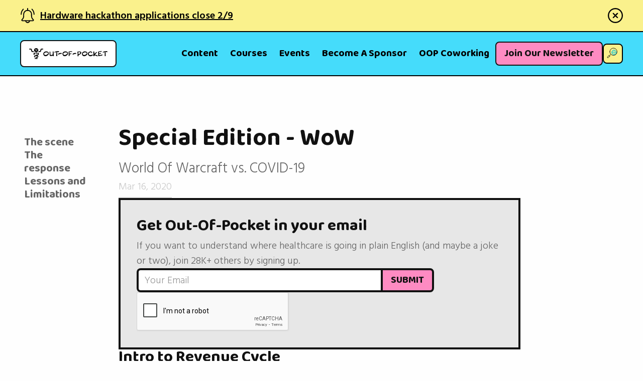

--- FILE ---
content_type: text/html; charset=utf-8
request_url: https://www.outofpocket.health/p/special-edition-wow
body_size: 19778
content:
<!DOCTYPE html><!-- Last Published: Mon Feb 02 2026 09:36:54 GMT+0000 (Coordinated Universal Time) --><html data-wf-domain="www.outofpocket.health" data-wf-page="64d3ece1aa8a4bc074bacb6b" data-wf-site="611ed5a217b32b5eed5477db" lang="en" data-wf-collection="64d3ece1aa8a4bc074bacbcb" data-wf-item-slug="special-edition-wow"><head><meta charset="utf-8"/><title>Special Edition - WoW | Out-Of-Pocket</title><meta content="World Of Warcraft vs. COVID-19" name="description"/><meta content="Special Edition - WoW | Out-Of-Pocket" property="og:title"/><meta content="World Of Warcraft vs. COVID-19" property="og:description"/><meta content="https://cdn.prod.website-files.com/611ed5a217b32b056e5477ec/695258b08bbb06858806d03a_695246ddc33ebffff4f61084_Out-of-pocket-og.png" property="og:image"/><meta content="Special Edition - WoW | Out-Of-Pocket" property="twitter:title"/><meta content="World Of Warcraft vs. COVID-19" property="twitter:description"/><meta content="https://cdn.prod.website-files.com/611ed5a217b32b056e5477ec/695258b08bbb06858806d03a_695246ddc33ebffff4f61084_Out-of-pocket-og.png" property="twitter:image"/><meta property="og:type" content="website"/><meta content="summary_large_image" name="twitter:card"/><meta content="width=device-width, initial-scale=1" name="viewport"/><link href="https://cdn.prod.website-files.com/611ed5a217b32b5eed5477db/css/outofpocket-health.webflow.shared.db894a7bd.min.css" rel="stylesheet" type="text/css" integrity="sha384-24lKe9yscH6HhENknypd3+L50G0LBm3dRX6J5WcqKsbN8DHQWIwCSu2z1z6445Be" crossorigin="anonymous"/><style>@media (max-width:991px) and (min-width:768px) {html.w-mod-js:not(.w-mod-ix) [data-w-id="a5f7b3e2-de55-2a1c-2bd0-bdc7a49efb15"] {-webkit-transform:translate3d(100%, 0, 0) scale3d(1, 1, 1) rotateX(0) rotateY(0) rotateZ(0) skew(0, 0);-moz-transform:translate3d(100%, 0, 0) scale3d(1, 1, 1) rotateX(0) rotateY(0) rotateZ(0) skew(0, 0);-ms-transform:translate3d(100%, 0, 0) scale3d(1, 1, 1) rotateX(0) rotateY(0) rotateZ(0) skew(0, 0);transform:translate3d(100%, 0, 0) scale3d(1, 1, 1) rotateX(0) rotateY(0) rotateZ(0) skew(0, 0);}}@media (max-width:767px) and (min-width:480px) {html.w-mod-js:not(.w-mod-ix) [data-w-id="a5f7b3e2-de55-2a1c-2bd0-bdc7a49efb15"] {-webkit-transform:translate3d(100%, 0, 0) scale3d(1, 1, 1) rotateX(0) rotateY(0) rotateZ(0) skew(0, 0);-moz-transform:translate3d(100%, 0, 0) scale3d(1, 1, 1) rotateX(0) rotateY(0) rotateZ(0) skew(0, 0);-ms-transform:translate3d(100%, 0, 0) scale3d(1, 1, 1) rotateX(0) rotateY(0) rotateZ(0) skew(0, 0);transform:translate3d(100%, 0, 0) scale3d(1, 1, 1) rotateX(0) rotateY(0) rotateZ(0) skew(0, 0);}}@media (max-width:479px) {html.w-mod-js:not(.w-mod-ix) [data-w-id="a5f7b3e2-de55-2a1c-2bd0-bdc7a49efb15"] {-webkit-transform:translate3d(100%, 0, 0) scale3d(1, 1, 1) rotateX(0) rotateY(0) rotateZ(0) skew(0, 0);-moz-transform:translate3d(100%, 0, 0) scale3d(1, 1, 1) rotateX(0) rotateY(0) rotateZ(0) skew(0, 0);-ms-transform:translate3d(100%, 0, 0) scale3d(1, 1, 1) rotateX(0) rotateY(0) rotateZ(0) skew(0, 0);transform:translate3d(100%, 0, 0) scale3d(1, 1, 1) rotateX(0) rotateY(0) rotateZ(0) skew(0, 0);}}</style><link href="https://fonts.googleapis.com" rel="preconnect"/><link href="https://fonts.gstatic.com" rel="preconnect" crossorigin="anonymous"/><script src="https://ajax.googleapis.com/ajax/libs/webfont/1.6.26/webfont.js" type="text/javascript"></script><script type="text/javascript">WebFont.load({  google: {    families: ["Montserrat:100,100italic,200,200italic,300,300italic,400,400italic,500,500italic,600,600italic,700,700italic,800,800italic,900,900italic","Baloo Da 2:300,400,500,600,700","Catamaran:300,400,500,600,700","Google Sans Code:300,400,500,600,700","Heebo:300,400,500,600,700","Hind Madurai:300,400,500,600,700","Inter:300,400,500,600,700","Orbitron:300,400,500,600,700","Pixelify Sans:300,400,500,600,700","Roboto:300,400,500,600,700"]  }});</script><script type="text/javascript">!function(o,c){var n=c.documentElement,t=" w-mod-";n.className+=t+"js",("ontouchstart"in o||o.DocumentTouch&&c instanceof DocumentTouch)&&(n.className+=t+"touch")}(window,document);</script><link href="https://cdn.prod.website-files.com/611ed5a217b32b5eed5477db/611ed5a217b32ba7f5547845_oop-favicon.png" rel="shortcut icon" type="image/x-icon"/><link href="https://cdn.prod.website-files.com/611ed5a217b32b5eed5477db/611ed5a217b32b79c8547844_oop-webclip.png" rel="apple-touch-icon"/><link href="https://www.outofpocket.health/p/special-edition-wow" rel="canonical"/><link href="rss.xml" rel="alternate" title="RSS Feed" type="application/rss+xml"/><script src="https://www.google.com/recaptcha/api.js" type="text/javascript"></script><meta property="og:url" content="https://cdn.prod.website-files.com/611ed5a217b32b5eed5477db/6369441aadefcd61ae1627ed_Frame%201.png"/>

<!-- Consent Management Platform (must be first script) -->
<script src="https://cookiechimp.com/widget/B4mtPwM.js"></script>

<!-- Google Tag Manager (do not add Google Analytics Measurement ID in Apps & Integrations) -->
<script>(function(w,d,s,l,i){w[l]=w[l]||[];w[l].push({'gtm.start':
new Date().getTime(),event:'gtm.js'});var f=d.getElementsByTagName(s)[0],
j=d.createElement(s),dl=l!='dataLayer'?'&l='+l:'';j.async=true;j.src=
'https://www.googletagmanager.com/gtm.js?id='+i+dl;f.parentNode.insertBefore(j,f);
})(window,document,'script','dataLayer','GTM-N4LW5NLS');</script>
<!-- End Google Tag Manager -->

<!-- [Attributes by Finsweet] Mirror click events -->
<script defer src="https://cdn.jsdelivr.net/npm/@finsweet/attributes-mirrorclick@1/mirrorclick.js"></script>
<script defer src="https://ajax.googleapis.com/ajax/libs/jquery/3.7.1/jquery.min.js"></script>

<style>
#pwFrame {
 display: none;
 height:100vh;
 width: 100vw;
 position:fixed;
 top:0;
 z-index:123456789;
 border: none; 
 overflow-y: auto; 
 overflow-x: hidden;
}

:root {
  --cc-font-family: "Hind Madurai", -apple-system, BlinkMacSystemFont, "Segoe UI", Roboto,
    Helvetica, Arial, sans-serif, "Apple Color Emoji", "Segoe UI Emoji",
    "Segoe UI Symbol";
}
</style><!-- [Attributes by Finsweet] Table of Contents -->
<script defer src="https://cdn.jsdelivr.net/npm/@finsweet/attributes-toc@1/toc.js"></script>
<!-- [Attributes by Finsweet] Powerful Rich Text -->
<script defer src="https://cdn.jsdelivr.net/npm/@finsweet/attributes-richtext@1/richtext.js"></script>

<style>
.text-style-2lines {
  overflow: hidden;
	text-overflow: ellipsis;
	display: -webkit-box;
	-webkit-line-clamp: 2;
	-webkit-box-orient: vertical;
}
</style>

<style>
  .signup-heading {
    margin-bottom: .25rem !important;
    margin-top: 0px !important;
    font-size: 32px !important;
}
.sub-pop {
  transform: none !important;
  transform-style: flat !important;
}
@media screen and (max-width: 767px) {
    .signup-heading {
        font-size: 24px !important;
    }
}
@media screen and (max-width: 767px) {
    .signup-text {
        font-size: 20px !important;
    }
}
@media screen and (max-width: 767px) {
    .sub-pop input {
        font-size: 20px !important;
    }
}

</style>

<script>
document.addEventListener("DOMContentLoaded", function () {
  setTimeout(function () {
    const originalSubPop = document.querySelector(".sub-pop");
    const container = document.querySelector(".text-body.content-body.w-richtext");

    if (!originalSubPop || !container) return;

    const h2s = container.querySelectorAll("h2");
    if (h2s.length < 3) return;

    // Ensure the original popup is not displayed in its original position
    originalSubPop.remove();

    // Loop through every 3rd h2 (3rd, 6th, 9th, ...)
    for (let i = 2; i < h2s.length; i += 3) {
      const h2 = h2s[i];
      const sectionDiv = h2.closest("div");

      if (!sectionDiv || !sectionDiv.parentNode) continue;

      const subPopClone = originalSubPop.cloneNode(true);

      // Force visibility
      subPopClone.style.setProperty("display", "block", "important");
      subPopClone.style.setProperty("visibility", "visible", "important");
      subPopClone.style.setProperty("opacity", "1", "important");

      // Insert AFTER the section div
      sectionDiv.parentNode.insertBefore(
        subPopClone,
        sectionDiv.nextSibling
      );
    }
  }, 2000);
});
</script>


</head><body><div class="blog-wrapper"><div id="toc" class="toc"></div><div class="menu-wrapper pink"><img src="https://cdn.prod.website-files.com/611ed5a217b32b5eed5477db/611ed5a217b32b2d1d54780f_close.svg" loading="eager" data-w-id="a613fa86-2cf8-e7e8-041a-546ab85d139e" scroll="enable" alt="close" class="close"/><a href="/" class="menu-link blue">Home</a><a href="/posts" class="menu-link pink">Posts</a><a href="/reports" class="menu-link yellow">Reports</a><a href="/products" class="menu-link grey">Products</a><a href="https://pallet.xyz/list/out-of-pocket-jobs/jobs" target="_blank" class="menu-link white">Job Board</a><a href="#" data-w-id="16a5b53c-1fd4-53e2-672b-7e32b0147c44" class="menu-link search">Search</a></div><div data-w-id="9199c66d-00c7-f06d-1bac-9c7cea5fe28d" class="scroll"></div><div class="banner-wrapper"><div class="w-dyn-list"><div role="list" class="w-dyn-items"><div role="listitem" class="w-dyn-item"><div class="alert-bar"><div class="page-padding no-vert"><div class="container-large"><div class="padding-vertical padding-small"><div class="alert-bar-grid"><div class="alert-bar-left"><img id="w-node-_9037f8bb-2445-3373-a6e1-7309ddcf7238-a045c66c" loading="lazy" alt="" src="https://cdn.prod.website-files.com/611ed5a217b32b5eed5477db/63c0906da2225240ca2d1d7e_63a0ce9ebb01a939ef5ee1ed_bell.svg" class="alert-bar-image"/><div class="heading-small semibold w-dyn-bind-empty"></div><a data-ga-tag="alert-bar-link" href="https://www.outofpocket.health/hackathon-hardware-edition" class="heading-small semibold link">Hardware hackathon applications close 2/9</a></div><img data-w-id="9037f8bb-2445-3373-a6e1-7309ddcf723d" loading="lazy" alt="" src="https://cdn.prod.website-files.com/611ed5a217b32b5eed5477db/63c090f26016a037624b19f8_6227b98643a1f054ac92f20a_add.svg" class="alert-bar-x"/></div></div></div></div></div></div></div></div></div><div class="nav_wrapper"><div class="section_nav"><div class="hide w-dyn-list"><div role="list" class="w-dyn-items"><div role="listitem" class="w-dyn-item"><div class="alert-bar"><div class="page-padding no-vert"><div class="container-large"><div class="padding-vertical padding-small"><div class="alert-bar-grid"><div class="alert-bar-left"><img src="https://cdn.prod.website-files.com/611ed5a217b32b5eed5477db/63c0906da2225240ca2d1d7e_63a0ce9ebb01a939ef5ee1ed_bell.svg" loading="lazy" id="w-node-_71c5aa23-727e-010c-88a5-a82ae51c26b7-e51c26ac" alt="" class="alert-bar-image"/><div class="heading-small semibold w-dyn-bind-empty"></div><a href="https://www.outofpocket.health/hackathon-hardware-edition" class="heading-small semibold link">Hardware hackathon applications close 2/9</a></div><img src="https://cdn.prod.website-files.com/611ed5a217b32b5eed5477db/63c090f26016a037624b19f8_6227b98643a1f054ac92f20a_add.svg" loading="lazy" data-w-id="71c5aa23-727e-010c-88a5-a82ae51c26ba" alt="" class="alert-bar-x"/></div></div></div></div></div></div></div></div><div class="nav_main"><div class="page-padding no-vert nav"><div class="container-large"><div class="padding-vertical padding-small"><div class="nav_inner"><a href="/" class="button nav white w-inline-block"><img loading="lazy" src="https://cdn.prod.website-files.com/611ed5a217b32b5eed5477db/63c091ff46f9b75344873330_Vector%20-%202023-01-12T160423.809.svg" alt=""/></a><div class="nav_menu-wrap"><img fs-mirrorclick-element="trigger-111" loading="lazy" alt="close" src="https://cdn.prod.website-files.com/611ed5a217b32b5eed5477db/611ed5a217b32b2d1d54780f_close.svg" class="nav_x"/><a href="/posts" class="nav_link hide">Content</a><div data-delay="0" data-hover="true" class="dropdown-2 w-dropdown"><div class="nav_link small w-dropdown-toggle"><div class="hide w-icon-dropdown-toggle"></div><div>Content</div></div><nav class="nav_dropdown w-dropdown-list"><a href="/podcasts" class="nav_link w-dropdown-link">Podcast</a><a href="/posts" class="nav_link w-dropdown-link">Posts</a><a href="/reports" class="nav_link w-dropdown-link">Reports</a><a href="/webinars" class="nav_link w-dropdown-link">Webinars</a></nav></div><div data-delay="0" data-hover="true" class="dropdown-2 w-dropdown"><div class="nav_link small w-dropdown-toggle"><div class="hide w-icon-dropdown-toggle"></div><div>Courses</div></div><nav class="nav_dropdown w-dropdown-list"><a href="/course-library" class="nav_link w-dropdown-link">All Courses</a><a href="/out-of-pocket-for-business" class="nav_link w-dropdown-link">Enterprise Packages</a></nav></div><div data-delay="0" data-hover="true" class="dropdown-2 w-dropdown"><div class="nav_link small w-dropdown-toggle"><div class="hide w-icon-dropdown-toggle"></div><div href="#courses">Events</div></div><nav class="nav_dropdown w-dropdown-list"><a href="/events" class="nav_link w-dropdown-link">All Events</a><a href="/healthcare-summit-2026" class="nav_link w-dropdown-link">Healthcare 101 Learning Summit</a><a href="/google-hackathon" target="_blank" class="nav_link w-dropdown-link">Google Hackathon</a><a href="/datacamp" target="_blank" class="nav_link w-dropdown-link">Data Camp 2025</a><a href="/healthcare-b2b-hackathon" target="_blank" class="nav_link w-dropdown-link">AI Hackathon: The B2B Edition</a><a href="/knowledgefest-lp" target="_blank" class="nav_link w-dropdown-link">Knowledgefest 2025</a><a href="/hackathon-hardware-edition" class="nav_link w-dropdown-link">Hackathon - Hardware Edition</a></nav></div><a href="#" class="nav_link hide">Events</a><a href="/course-library" class="nav_link small hide">Courses</a><a href="/course-library" class="nav_link small hide">Courses</a><a href="/out-of-pocket-for-business" class="nav_link small hide">OOP For Business</a><a href="/sponsors" class="nav_link small">Become A Sponsor</a><a href="/coworking-space" class="nav_link small">OOP Coworking</a><a href="https://www.outofpocket.health/talent" class="nav_link small hide">Headhunting</a><a id="newsletter-signup" href="https://www.outofpocket.health/#form" target="_blank" class="button nav nl new w-button">Join Our Newsletter</a><div data-w-id="e7dfe6cc-488b-102a-f01c-2f732641b5d1" class="nav_search small"><div data-w-id="e7dfe6cc-488b-102a-f01c-2f732641b5d2" class="nav_lottie" data-animation-type="lottie" data-src="https://cdn.prod.website-files.com/611ed5a217b32b5eed5477db/645124a57b091800ec0417eb_search.json" data-loop="1" data-direction="1" data-autoplay="1" data-is-ix2-target="0" data-renderer="svg" data-default-duration="1.3333333333333333" data-duration="2"></div></div></div><div data-w-id="e7dfe6cc-488b-102a-f01c-2f732641b5d3" class="nav_mobile-button"><img fs-mirrorclick-element="target-111" loading="lazy" alt="Menu" src="https://cdn.prod.website-files.com/611ed5a217b32b5eed5477db/611ed5a217b32b4e3054780c_menu.svg"/></div></div></div></div></div></div><div class="hide w-embed"><style>
@media screen and (max-width:1252px) and (min-width:992px){
	.nav_link.small{
  	font-size:1rem;
    padding-right:.25rem;
    padding-left:.25rem;
  }
  .button.nav.nl.new{
  	font-size:1rem;
    padding-right:.5rem;
    padding-left:.5rem;
    padding-right:.375rem;
    padding-left:.375rem;
    margin-left:.25rem
  }
  .nav_search.small{
  	margin-left:.5rem;
  }
  .page-padding.no-vert.nav{
    padding-right:1.25rem;
    padding-left:1.25rem;
  }
}
</style></div></div><div class="search_popup"><div class="popup_inner"><div class="margin-bottom margin-medium"><h2 class="heading-medium">Search the Out-Of-Pocket Archives:</h2></div><img src="https://cdn.prod.website-files.com/611ed5a217b32b5eed5477db/63c090f26016a037624b19f8_6227b98643a1f054ac92f20a_add.svg" loading="lazy" data-w-id="6bbea456-4378-db25-4195-5ff5953c942c" alt="" class="close-icon small"/><form action="/search" id="popup-search" class="nav_search-block w-form"><input class="search-field w-input" maxlength="256" name="query" placeholder="Search…" type="search" id="search" required=""/><input type="submit" class="button w-button" value="Search"/></form></div></div></div><div class="global-styles w-embed"><style>

/* Snippet gets rid of top margin on first element in any rich text*/
.w-richtext>:first-child {
	margin-top: 0;
}

/* Snippet gets rid of bottom margin on last element in any rich text*/
.w-richtext>:last-child, .w-richtext ol li:last-child, .w-richtext ul li:last-child {
	margin-bottom: 0;
}

/* Snippet makes all link elements listed below to inherit color from their parent */
a, 
.w-tab-link,
.w-nav-link,
.w-dropdown-btn,
.w-dropdown-toggle,
.w-dropdown-link
{
	color: inherit;
}

/* Snippet prevents all click and hover interaction with an element */
.clickable-off {
	pointer-events: none;
}

/* Snippet enables all click and hover interaction with an element */
.clickable-on{
  pointer-events: auto;
}

/* Snippet enables you to add class of div-square which creates and maintains a 1:1 dimension of a div.*/
.div-square::after {
	content: "";
	display: block;
	padding-bottom: 100%;
}

/*Hide focus outline for main content element*/
main:focus-visible {
	outline: -webkit-focus-ring-color auto 0px;
}

/* Make sure containers never lose their center alignment*/
.container-medium, .container-small, .container-large {
	margin-right: auto !important;
	margin-left: auto !important;
}

/*Reset selects, buttons, and links styles*/
.w-input, .w-select, a {
	color: inherit;
	text-decoration: inherit;
	font-size: inherit;
}

/*Apply "..." after 3 lines of text */
.text-style-3lines {
	display: -webkit-box;
	overflow: hidden;
	-webkit-line-clamp: 3;
	-webkit-box-orient: vertical;
}

/*Apply "..." after 2 lines of text */
.text-style-2lines {
	display: -webkit-box;
	overflow: hidden;
	-webkit-line-clamp: 2;
	-webkit-box-orient: vertical;
}

.testimonial_scroll-inner{
	padding-left: calc(50vw - 25.9375rem);
  padding-right: calc(50vw - 25.9375rem);
}

</style></div><main id="main-content" class="section-blog new"><div id="w-node-_4872d285-8140-0692-fa93-01bfb725f588-74bacb6b" class="post-container w-container"><h1 id="heading" class="post-heading">Special Edition - WoW</h1><div class="subheading post-sub">World Of Warcraft vs. COVID-19</div><div id="toc-button" class="margin-bottom margin-small bigger"><a data-w-id="0cb036ce-5557-b9ca-897e-1568cd389cfc" href="#" class="button toc-button w-button">Table of contents</a></div><div class="social-embed w-embed w-script"><script src="https://apps.elfsight.com/p/platform.js" defer></script>
<div class="elfsight-app-023956b0-798b-4805-b5e7-b845591c426a"></div></div><div class="post-date-wrapper"><div class="post-date">Mar 16, 2020</div></div><div class="w-dyn-list"><div role="list" class="w-dyn-items"><div role="listitem" class="form-block w-dyn-item"><div class="signup"><h3 class="signup-heading">Get Out-Of-Pocket in your email</h3><div class="w-embed"><div class="signup-text">If you want to understand where healthcare is going in plain English (and maybe a joke or
        two), join 28K+ others by signing up.</div></div><div class="w-form"><form method="post" data-ga-trigger="subscribe" name="wf-form-email_address-2" data-name="email_address" action="https://app.convertkit.com/forms/5708161/subscriptions" id="email_address" data-ga-info="post-header" class="subscribe-form has-recaptha" data-wf-page-id="64d3ece1aa8a4bc074bacb6b" data-wf-element-id="3b99baad-7514-6043-0324-b25c89139d27"><div class="subscribe-form"><input class="text-field subscribe-field w-input" maxlength="256" name="email_address" data-name="email_address" placeholder="Your Email" type="email" id="email_address-3" required=""/><input type="submit" data-wait="Please wait..." class="button subscribe-button w-button" value="Submit"/></div><div data-sitekey="6Lcm5FAsAAAAAHnrJWJkwt5LI6n-8NvjaJOAOAk1" class="w-form-formrecaptcha form-recaptha g-recaptcha g-recaptcha-error g-recaptcha-disabled"></div></form><div class="success-message posts w-form-done"><div>Thank you! Your submission has been received!</div></div><div class="error-message posts w-form-fail"><div>Oops! Something went wrong while submitting the form.</div></div></div></div></div></div></div><div><div class="hide w-dyn-list"><div role="list" class="job-main w-dyn-items"><div role="listitem" class="job-block w-dyn-item"><div class="w-richtext"><p>Looking to hire the best talent in healthcare? Check out the <a href="https://out-of-pocket-jobs.pallet.com/talent/welcome">OOP Talent Collective</a> - where vetted candidates are looking for their next gig. Learn more <a href="https://www.outofpocket.health/p/introducing-the-oop-talent-collective">here</a> or check it out yourself.</p></div><img src="https://cdn.prod.website-files.com/611ed5a217b32b056e5477ec/65fda7a8ebb6dadf88be5bb4_Screen_Shot_2022-08-05_at_12.25.55_AM.avif" loading="lazy" alt="" class="job-image"/><a href="https://out-of-pocket-jobs.pallet.com/talent/welcome" class="button big-text w-button">Hire from the Out-Of-Pocket talent collective</a></div></div></div><div class="course_ad-wrapper w-dyn-list"><div role="list" class="w-dyn-items"><div role="listitem" class="post_course-ad w-dyn-item"><div class="course_ad-upper"><h2 class="heading-medium">Intro to Revenue Cycle Management: Fundamentals for Digital Health</h2><div class="padding-bottom padding-small"></div><div class="text-body">Out-Of-Pocket is partnering with Joyful Health to teach operators how healthcare revenue actually works, where digital health billing breaks, and how to build scalable RCM processes inside your organization.</div><div class="padding-bottom padding-small"></div><div class="cohort-date-wrapper"><a href="/courses/intro-to-revenue-cycle-management-fundamentals-for-digital-health" target="_blank" class="button w-button">Learn more</a><div class="inner-date-wrapper"><div class="text-size-normal">Next Cohort:</div><div class="text-size-normal text-weight-bold">2/10 - 2/12</div></div></div></div><img alt="" loading="lazy" id="w-node-_938ab45c-797d-7f82-7ad1-e08545439590-74bacb6b" src="https://cdn.prod.website-files.com/611ed5a217b32b056e5477ec/695259804842f7fea6e83d54_694be1ec1564d603e699873c_Comp%25201.gif" class="course_ad-image"/></div><div role="listitem" class="post_course-ad w-dyn-item"><div class="course_ad-upper"><h2 class="heading-medium">Network Effects: Interoperability 101</h2><div class="padding-bottom padding-small"></div><div class="text-body">Out-of-Pocket is partnering with Metriport to teach you all about one of healthcare’s most complex problems: interoperability and healthcare data exchange! For free!</div><div class="padding-bottom padding-small"></div><div class="cohort-date-wrapper"><a href="/courses/interoperability-101" target="_blank" class="button w-button">Learn more</a><div class="inner-date-wrapper"><div class="text-size-normal">Next Cohort:</div><div class="text-size-normal text-weight-bold">1/20 - 1/22</div></div></div></div><img alt="" loading="lazy" id="w-node-_938ab45c-797d-7f82-7ad1-e08545439590-74bacb6b" src="https://cdn.prod.website-files.com/611ed5a217b32b056e5477ec/6952597ff1ef108473a84422_66e9aeebc2585f9526a34513_649deee5da87b9bed9b2b1dc_Internet%2520data%2520transfer%2520(1).gif" class="course_ad-image"/></div></div></div></div><div class="margin-bottom margin-large w-condition-invisible"><div class="w-dyn-list"><div role="list" class="w-dyn-items"><div role="listitem" class="w-dyn-item"><div class="margin-bottom margin-small"><h2>Featured Jobs</h2></div><div class="margin-bottom margin-small"><div id="content" class="text-body w-richtext"><p><a href="https://out-of-pocket-jobs.pallet.com/jobs/7a4fc239-d01c-41e0-a5ec-c72e0aa86b81" target="_blank">Finance Associate - Spark Advisors</a></p><ul role="list"><li><a href="https://www.sparkadvisors.com/" target="_blank">Spark Advisors</a> helps seniors enroll in Medicare and understand their benefits by monitoring coverage, figuring out the right benefits, and deal with insurance issues. They&#x27;re <a href="https://out-of-pocket-jobs.pallet.com/jobs/7a4fc239-d01c-41e0-a5ec-c72e0aa86b81" target="_blank">hiring</a> a finance associate.</li></ul><p><a href="https://out-of-pocket-jobs.pallet.com/jobs/91884525-2f5f-40da-9905-f600cf2591b6" target="_blank">Data Engineer - firsthand</a></p><ul role="list"><li><a href="https://www.firsthandcares.com/" target="_blank">firsthand</a> is building technology and services to dramatically change the lives of those with serious mental illness who have fallen through the gaps in the safety net. They are <a href="https://out-of-pocket-jobs.pallet.com/jobs/91884525-2f5f-40da-9905-f600cf2591b6" target="_blank">hiring</a> a data engineer to build first of its kind infrastructure to empower their peer-led care team.</li></ul><p><a href="https://out-of-pocket-jobs.pallet.com/jobs/ffb157d4-9365-4bb9-8dcf-bf8a757b172c" target="_blank">Data Scientist - J2 Health</a><a href="https://out-of-pocket-jobs.pallet.com/jobs/0ecb8072-57c8-4906-90c7-97e9368d0974" target="_blank"><br/></a></p><ul role="list"><li><a href="https://www.j2health.com/" target="_blank">J2 Health</a> brings together best in class data and purpose built software to enable healthcare organizations to optimize provider network performance. They&#x27;re <a href="https://out-of-pocket-jobs.pallet.com/jobs/ffb157d4-9365-4bb9-8dcf-bf8a757b172c" target="_blank">hiring</a> a data scientist.</li></ul><p>‍<em>Looking for a job in health tech? Check out the other awesome healthcare jobs </em><a href="https://click.pstmrk.it/2s/pallet.xyz%2Flist%2Fout-of-pocket-jobs%2Fjobs/6_W9zSMN/n29i/zgoAZydTA8" target="_blank"><em>on the job board</em></a><em> + give your preferences to get alerted to new postings.</em></p></div></div><a href="#" class="button w-button">Check Out The Job Board</a></div></div></div></div><div id="content" fs-richtext-element="rich-text" fs-richtext-sanitize="true" fs-toc-element="contents" class="text-body content-body w-richtext"><p><em>If you’re enjoying the newsletter, do me a solid and shoot this over to a friend or healthcare slack channel and tell them </em><a href="http://outofpocket.substack.com/"><em>to sign up.</em></a><em> The line between unemployment and founder of a startup is traction and whether your parents believe you have a job.</em></p><p>I wanted to write a quick edition that you might find fun about a real pandemic in a video game.</p><p>When I was in high school, I couldn’t understand why I was still single. My Warcraft guild mates couldn’t figure out why they were single either. If only there was some common thread…</p><p>If you don’t know, World of Warcraft (WoW) was a massive-only RPG, one of the best at the time. At its peak there were about 5.5M+ subscribers that played and it spawned one of <a href="https://www.youtube.com/watch?v=mLyOj_QD4a4">the best YouTube videos</a> of all time. I was more of a Warcraft 3 person, but I played a little bit of World of Warcraft too.</p><p>‍</p><figure style="max-width:588pxpx" class="w-richtext-align-fullwidth w-richtext-figure-type-image"><div><img src="https://cdn.prod.website-files.com/611ed5a217b32b056e5477ec/69525b8d636987ccd79cf4b0_65fda7e5ea16c081cbc42fbf_https%2525253A%2525252F%2525252Fbucketeer-e05bbc84-baa3-437e-9518-adb32be77984.s3.amazonaws.com%2525252Fpublic%2525252Fimages%2525252F54cc9600-dc99-4da8-afe9-b89c6a58c867_588x890.webp" alt="" loading="lazy"/></div></figure><p>‍</p><p>In 2005-2006 there was <a href="https://en.wikipedia.org/wiki/Corrupted_Blood_incident">a pandemic</a> that was accidentally created in the game that shared a lot of characteristics of an ACTUAL pandemic. It’s rare that you can (ethically) simulate what responses to a pandemic might look like, but this World of Warcraft episode was a real world example. Some researchers wrote <a href="https://www.thelancet.com/journals/laninf/article/PIIS1473-3099(07)70212-8/fulltext">a paper</a> on it that I want to talk a little bit about.</p><h2>The scene</h2><p>So World of Warcraft used to roll out patches that gave you access to new areas, introduced new enemies, etc.</p><p>In 2005, a patch was released that introduced a new area meant for high level players and a new enemy called “Hakkar”. This snake, gryphon, praying mantis looking thing (basically combining every animal they think might have started COVID-19).</p><p>‍</p><figure style="max-width:1150pxpx" class="w-richtext-align-fullwidth w-richtext-figure-type-image"><div><img src="https://cdn.prod.website-files.com/611ed5a217b32b056e5477ec/69525b8d636987ccd79cf4ad_65fda7e5ea16c081cbc42fc7_https%2525253A%2525252F%2525252Fbucketeer-e05bbc84-baa3-437e-9518-adb32be77984.s3.amazonaws.com%2525252Fpublic%2525252Fimages%2525252F76f21d34-be69-449f-ad7c-f0c22f1e59be_1150x748.webp" alt="" loading="lazy"/></div></figure><p>‍</p><p>Hakkar had this very gnarly ability called “Corrupted Blood”, which would not only start draining your health, but the health of everyone you touched. It was extremely contagious, but was supposed to wear off after about 10 seconds or so until someone else with the spell touched you. BUT THE PETS YOU FOUGHT ALONGSIDE WITH COULD GET IT!!! Imagine if dogs could contract and spread COVID-19 - people probably find it harder to not pet a dog than touch their face.</p><p>The pets being able to get the disease was the issue. You could dismiss your pet, but the pet kept the highly contagious “Corrupted Blood” spell on them when you re-summoned them. This was step 1 of the f*** up.</p><p>‍</p><figure style="max-width:996pxpx" class="w-richtext-align-fullwidth w-richtext-figure-type-image"><div><img src="https://cdn.prod.website-files.com/611ed5a217b32b056e5477ec/69525b8d636987ccd79cf4b9_65fda7e5ea16c081cbc42fae_https%2525253A%2525252F%2525252Fbucketeer-e05bbc84-baa3-437e-9518-adb32be77984.s3.amazonaws.com%2525252Fpublic%2525252Fimages%2525252Ff6812f64-a148-4688-a76a-c2410f0009ad_996x734.webp" alt="" loading="lazy"/></div></figure><p>‍</p><p>Step 2 - in major cities in the game there are lots of non-player characters (NPCs). These are basically AI characters that are things like shopkeepers, people who give you quests, etc. Sometimes you could cast spells on them to do interesting things, but they were invincible to make sure you couldn’t kill them and mess up the structure of the game.</p><p>Now you can imagine what happens next. Players would bring their pets back with the “Corrupted Blood” spell, and then one of these NPCs would contract it. Because the NPC did not die but could spread it, they became asymptomatic carriers of the disease. This would kill a lot of players and infect pets, who would then be dismissed and re-summoned somewhere else to start the process all over again.</p><p>Now you have a recipe for a real pandemic that spread from an animal to a human in the countryside and into a major metropolitan city. Remember, this spell was designed for higher level players, and now was in the regular city with the lower levels. There was an absolute bloodbath.</p><p>‍</p><figure style="max-width:828pxpx" class="w-richtext-align-fullwidth w-richtext-figure-type-image"><div><img src="https://cdn.prod.website-files.com/611ed5a217b32b056e5477ec/69525b8d636987ccd79cf4b3_65fda7e5ea16c081cbc42fc3_https%2525253A%2525252F%2525252Fbucketeer-e05bbc84-baa3-437e-9518-adb32be77984.s3.amazonaws.com%2525252Fpublic%2525252Fimages%2525252F01da551b-a225-4a40-a973-aa9d2f262628_828x515.webp" alt="Image result for corrupted blood" loading="lazy"/></div></figure><p>‍</p><h2>The response</h2><p>Here’s where things get really interesting.</p><p>Blizzard, the makers behind World of Warcraft, were not sure why this pandemic was occurring or the best way to actually handle the response.</p><blockquote><em>&quot;Even once we figured out what was going on it made it really, really hard to fix it,&quot; [World of Warcraft lead engineer John Cash] adds. &quot;Our choices were either to go through every pet in every server in every country in the entire world and check if it had corrupted blood and get rid of it, or get really hacky code in where every time you summoned a pet it would check and see if it had corrupted blood on it and get rid of it.&quot;</em></blockquote><p>While they figured it out, Blizzard employees tried to tell people to quarantine themselves until they figured it out. However, people did not listen. Sounds familiar.</p><p>What made this solutions especially hard to handle was purposefully bad actors, who understood this bug and would purposefully go to places to infect people.</p><p>‍</p><figure style="max-width:1456pxpx" class="w-richtext-align-fullwidth w-richtext-figure-type-image"><div><img src="https://cdn.prod.website-files.com/611ed5a217b32b056e5477ec/69525b8d636987ccd79cf4b6_65fda7e5ea16c081cbc42fab_https%2525253A%2525252F%2525252Fbucketeer-e05bbc84-baa3-437e-9518-adb32be77984.s3.amazonaws.com%2525252Fpublic%2525252Fimages%2525252F4d10b6b6-5bb9-431d-b6c2-0f0b4dbb6c16_2234x224.webp" alt="" loading="lazy"/></div></figure><p>‍</p><p>While Blizzard was trying to figure out what to do, players were getting tired of waiting and tried to implement their own solutions to address the problems. What ended up happening looked something like this.</p><ul role="list"><li>Many lower level players would quarantine themselves in the country side</li><li>Other lower level players would stand guard outside of the infected cities and direct lower level players away</li><li>Higher level players would venture into the cities to try and figure out if there was a way to stop the infection</li><li>Healers would act as first responders and try to health players that were infected</li></ul><h2>Lessons and Limitations</h2><p>There’s a lot of parallels to what’s going on today obviously. Lack of clear leadership from the top leading to a decentralization of solutions, people ignoring guidance unless it’s forced, altruists helping to fix the situation, etc.</p><p>What I love about this experiment is that it introduced a new variable that epidemiologists hadn’t thought too much about when building models - curious onlookers. These are people that run TOWARDS a pandemic to see what’s happening. In World of Warcraft it was people that wanted to see how crazy the towns had gotten, in the real world it might be something like journalists or coming into town to spend time with their families and make sure they’re safe.</p><p>Another interesting but sad observation was the activity of bioterrorists - the people purposefully infecting people. I also call these the “bruh” patients, cause like, what the fuck is wrong with you?</p><p>There are actually several real world examples of this - the <a href="https://en.wikipedia.org/wiki/Ga%C3%ABtan_Dugas">HIV “Patient Zero”</a> would try to infect as many people as possible, <a href="https://en.wikipedia.org/wiki/Mary_Mallon">Typhoid Mary</a> who kept working as a cook despite being told to stop, and more recently <a href="https://graphics.reuters.com/CHINA-HEALTH-SOUTHKOREA-CLUSTERS/0100B5G33SB/index.html">Patient 31 with COVID-19 in Korea</a>.</p><blockquote><em>…on February 15, doctors at the hospital said they first suggested she be tested for the coronavirus, as she had a high fever. Instead, the woman went to a buffet lunch with a friend at a hotel.</em></blockquote><p>‍</p><figure class="w-richtext-align-center w-richtext-figure-type-image"><div><img src="https://cdn.prod.website-files.com/611ed5a217b32b056e5477ec/69525b8d636987ccd79cf4be_65fda7e5ea16c081cbc42ffb_https%2525253A%2525252F%2525252Fbucketeer-e05bbc84-baa3-437e-9518-adb32be77984.s3.amazonaws.com%2525252Fpublic%2525252Fimages%2525252F67845317-20ca-46e0-965d-18e5a678c08b_1442x870.webp" alt="" loading="lazy"/></div></figure><p>‍</p><p>Now, I love these kinds of real world experiments, but we have to acknowledge the limitations of something like this:</p><ul role="list"><li>You could die in the game and get resurrected. That’s obviously not possible in the real world and that severely alters the risk-return consequences of getting infected. Either we need to increase the penalties of dying in game, or the NIH needs to invest in more necromancy.</li><li>There was no race to build a cure or vaccine equivalent, which is really what the world is trying to do now to address the situation. Could be interesting if the video games had side quests to build cures during a pandemic with bounties attached.</li><li>The scarce resource in the real-world is hospitals and equipment. You could argue that maybe healers played this function, but when combined with #1 the resource allocation problem is basically non-existent.</li><li>You could SEE when someone was infected in the game - the danger of COVID-19 is asymptomatic carriers are unknown.</li><li>Eventually Blizzard did a hard reset of the entire server and shut it down. Unfortunately we don’t have that option in the real-world. Though maybe the equivalent is martial law for forced quarantine?</li><li>There’s no divide between <a href="https://outofpocket.substack.com/p/arise-erisa">employer sponsored health insurance</a> and government sponsored health insurance. Real shame, would make World of Warcraft more fun.</li></ul><p>We can learn a lot about how humans react at scale in games like this, especially when <a href="https://www.engadget.com/2011/01/27/see-buys-planet-calypso-for-6-million-talks-with-massively-for/">real money is involved</a> and people feel actual losses. I think it would be interesting to artificially create more models with some of the game publishers to see what happens.</p><p>At the very least, it’ll help me justify the amount of my life hours lost to me playing these games. Can’t believe after all this I’m being told to STAY IN and play video games as a mandate smh. Loading up World of Warcraft again is looking real tempting…</p><p>‍</p><figure class="w-richtext-align-center w-richtext-figure-type-image"><div><img src="https://cdn.prod.website-files.com/611ed5a217b32b056e5477ec/69525b8d636987ccd79cf4c1_65fda7e4ea16c081cbc42f7b_specialeditionWOW.webp" alt="" loading="lazy"/></div></figure><p>‍</p><p><em>That was a special edition of Out of Pocket! If you enjoyed it, tell your friends </em><a href="https://outofpocket.substack.com/"><em>to join</em></a><em>.</em></p></div><div class="hide"><div class="w-embed"><style>
.interlude_wrapper h3,h4,div,a{
	margin:0px!important;
}
.interlude_wrapper h3,h4{
	font-weight:800;
}
.interlude_course-link{
	text-decoration:none!important;
}
.interlude_wrapper a {
    color: #000!important;
    text-decoration: none;
    transition: all .2s ease-in-out;
    box-shadow: none!important;
}
.interlude_wrapper a.inter_text-link {
    text-decoration: underline!important;
}
</style></div><div class="w-dyn-list"><div role="list" class="w-dyn-items"><div role="listitem" class="w-dyn-item"><div fs-richtext-component="interlude 5" style="background-color:#ffc4e0" class="interlude_border-block"><div fs-richtext-component="interlude" class="interlude_wrapper no-style"><div class="interlude_upper z1"><div class="interlude_header-flex"><h3 class="heading-style-h3">INTERLUDE - FEW COURSES STARTING VERY SOON!! </h3><a href="/course-library" class="inter_link">See All Courses →</a></div><div class="text-weight-medium alt w-richtext"><p>A reminder that there’s a few courses STARTING VERY SOON!!</p><p>‍<a href="https://www.outofpocket.health/courses/llms-in-healthcare-101"><strong>LLMs in healthcare</strong></a> <strong>(starts 9/8) </strong>- We break down the basics of Large Language Models like chatGPT, talk about what they can and can’t do in healthcare, and go through some real-world examples + prototyping exercises.  </p><p><a href="https://www.outofpocket.health/courses/healthcare-101-crash-course"><strong>Healthcare 101</strong></a><strong> (starts 9/22) </strong>- I’ll teach you and your team how healthcare works. How everyone makes money, the big laws to know, trends affecting payers/pharma/etc.</p><figure style="max-width:1210pxpx" class="w-richtext-align-fullwidth w-richtext-figure-type-image"><div><img src="https://cdn.prod.website-files.com/611ed5a217b32b056e5477ec/68af54511e4f418f354f74c7_Survey.png" loading="lazy" alt=""/></div><figcaption><em>Our </em><a href="https://www.outofpocket.health/courses/healthcare-101-crash-course"><em>healthcare 101</em></a><em> end of course survey - that 3 is from my greatest enemy</em></figcaption></figure><p>‍</p><p>We’ll do group rates, custom workshops, etc. - email <a href="https://sales@outofpocket.health">sales@outofpocket.health</a> and we’ll send you details.</p></div><div class="w-embed"><style>
.text-weight-medium.alt a:hover{
	color: #fe8cc2!important;
}
</style></div></div><div class="interlude_separator z1"></div><div class="z1"><div class="w-dyn-list"><div role="list" class="interlude_courses-list w-dyn-items"><div role="listitem" class="w-dyn-item"><a href="/courses/healthcare-101-crash-course" class="interlude_course-link w-inline-block"><h4>Healthcare 101 Crash Course</h4><div class="div-block-2 course_start-wrap"><div class="text-weight-medium alt inline">Course Starts -</div><div class="text-weight-medium alt inline">March 23, 2026</div></div><div class="hide w-embed"><div class="text-weight-medium alt">Next Cohort Dates 3/23 - 4/3</div></div><div class="inter_link">Learn More →</div></a></div><div role="listitem" class="w-dyn-item"><a href="/courses/llms-in-healthcare-101" class="interlude_course-link w-inline-block"><h4>LLMs in Healthcare 101</h4><div class="div-block-2 course_start-wrap"><div class="text-weight-medium alt inline">Course Starts -</div><div class="text-weight-medium alt inline">September 8, 2025</div></div><div class="hide w-embed"><div class="text-weight-medium alt">Next Cohort Dates </div></div><div class="inter_link">Learn More →</div></a></div></div></div></div><div style="background-color:#ffc4e0" class="interlude_bg"></div></div></div></div><div role="listitem" class="w-dyn-item"><div fs-richtext-component="interlude 4" style="background-color:#ffc4e0" class="interlude_border-block"><div fs-richtext-component="interlude" class="interlude_wrapper no-style"><div class="interlude_upper z1"><div class="interlude_header-flex"><h3 class="heading-style-h3">INTERLUDE - FEW COURSES STARTING VERY SOON!! </h3><a href="/course-library" class="inter_link">See All Courses →</a></div><div class="text-weight-medium alt w-richtext"><p>A reminder that there’s a few courses STARTING VERY SOON!! <strong>And it’s the final run for all of them</strong> (except healthcare 101).</p><p>‍<a href="https://www.outofpocket.health/courses/llms-in-healthcare-101"><strong>LLMs in healthcare</strong></a> <strong>(starts 9/8) </strong>- We break down the basics of Large Language Models like chatGPT, talk about what they can and can’t do in healthcare, and go through some real-world examples + prototyping exercises.  </p><p><a href="https://www.outofpocket.health/courses/healthcare-101-crash-course"><strong>Healthcare 101</strong></a><strong> (starts 9/22) </strong>- I’ll teach you and your team how healthcare works. How everyone makes money, the big laws to know, trends affecting payers/pharma/etc.</p><p><a href="https://www.outofpocket.health/courses/how-to-contract-with-payers"><strong>How to contract with Payers</strong></a> <strong>(starts 9/22) </strong>- We’ll teach you how to get in-network with payers, how to negotiate your rates, figure out your market, etc.</p><p>We’ll do group rates, custom workshops, etc. - email <a href="https://sales@outofpocket.health">sales@outofpocket.health</a> and we’ll send you details.</p></div><div class="w-embed"><style>
.text-weight-medium.alt a:hover{
	color: #fe8cc2!important;
}
</style></div></div><div class="interlude_separator z1"></div><div class="z1"><div class="w-dyn-list"><div role="list" class="interlude_courses-list w-dyn-items"><div role="listitem" class="w-dyn-item"><a href="/courses/healthcare-101-crash-course" class="interlude_course-link w-inline-block"><h4>Healthcare 101 Crash Course</h4><div class="div-block-2 course_start-wrap"><div class="text-weight-medium alt inline">Course Starts -</div><div class="text-weight-medium alt inline">March 23, 2026</div></div><div class="hide w-embed"><div class="text-weight-medium alt">Next Cohort Dates 3/23 - 4/3</div></div><div class="inter_link">Learn More →</div></a></div><div role="listitem" class="w-dyn-item"><a href="/courses/llms-in-healthcare-101" class="interlude_course-link w-inline-block"><h4>LLMs in Healthcare 101</h4><div class="div-block-2 course_start-wrap"><div class="text-weight-medium alt inline">Course Starts -</div><div class="text-weight-medium alt inline">September 8, 2025</div></div><div class="hide w-embed"><div class="text-weight-medium alt">Next Cohort Dates </div></div><div class="inter_link">Learn More →</div></a></div></div></div></div><div style="background-color:#ffc4e0" class="interlude_bg"></div></div></div></div><div role="listitem" class="w-dyn-item"><div fs-richtext-component="interlude 3" style="background-color:#ffc4e0" class="interlude_border-block"><div fs-richtext-component="interlude" class="interlude_wrapper no-style"><div class="interlude_upper z1"><div class="interlude_header-flex"><h3 class="heading-style-h3">INTERLUDE - FEW COURSES STARTING VERY SOON!! </h3><a href="/course-library" class="inter_link">See All Courses →</a></div><div class="text-weight-medium alt w-richtext"><p>A reminder that there’s a few courses STARTING VERY SOON!! <strong>And it’s the final run for all of them</strong> (except healthcare 101).</p><p>‍<a href="https://www.outofpocket.health/courses/llms-in-healthcare-101"><strong>LLMs in healthcare</strong></a> <strong>(starts 9/8) </strong>- We break down the basics of Large Language Models like chatGPT, talk about what they can and can’t do in healthcare, and go through some real-world examples + prototyping exercises.  <a href="https://www.outofpocket.health/courses/healthcare-101-crash-course"><strong>‍</strong></a></p><p><a href="https://www.outofpocket.health/courses/healthcare-101-crash-course"><strong>Healthcare 101</strong></a><strong> (starts 9/22) </strong>- I’ll teach you and your team how healthcare works. How everyone makes money, the big laws to know, trends affecting payers/pharma/etc.<a href="https://www.outofpocket.health/courses/how-to-contract-with-payers"><strong>‍</strong></a></p><p><a href="https://www.outofpocket.health/courses/how-to-contract-with-payers"><strong>How to contract with Payers</strong></a> <strong>(starts 9/22) </strong>- We’ll teach you how to get in-network with payers, how to negotiate your rates, figure out your market, etc.<a href="https://www.outofpocket.health/courses/how-to-sell-to-health-systems"><strong>‍</strong></a></p><p><a href="https://www.outofpocket.health/courses/how-to-sell-to-health-systems"><strong>Selling to Health Systems</strong></a><strong> (starts 10/6)</strong> - Hopefully this post explained the perils of selling point solutions to hospitals. We’ll teach you how to sell to hospitals the right way.</p><p><a href="https://www.outofpocket.health/courses/ehr-data-101"><strong>EHR Data 101</strong></a><strong> (starts 10/14) </strong>- Hands on, practical introduction to working with data from electronic health record (EHR) systems, analyzing it, speaking caringly to it, etc.</p><p>We’ll do group rates, custom workshops, etc. - email <a href="https://sales@outofpocket.health">sales@outofpocket.health</a> and we’ll send you details.</p></div><div class="w-embed"><style>
.text-weight-medium.alt a:hover{
	color: #fe8cc2!important;
}
</style></div></div><div class="interlude_separator z1"></div><div class="z1"><div class="w-dyn-list"><div role="list" class="interlude_courses-list w-dyn-items"><div role="listitem" class="w-dyn-item"><a href="/courses/ehr-data-101" class="interlude_course-link w-inline-block"><h4>EHR Data 101</h4><div class="div-block-2 course_start-wrap"><div class="text-weight-medium alt inline">Course Starts -</div><div class="text-weight-medium alt inline">October 14, 2025</div></div><div class="hide w-embed"><div class="text-weight-medium alt">Next Cohort Dates </div></div><div class="inter_link">Learn More →</div></a></div><div role="listitem" class="w-dyn-item"><a href="/courses/how-to-contract-with-payers" class="interlude_course-link w-inline-block"><h4>How To Contract With Payors</h4><div class="div-block-2 course_start-wrap"><div class="text-weight-medium alt inline">Course Starts -</div><div class="text-weight-medium alt inline">September 15, 2025</div></div><div class="hide w-embed"><div class="text-weight-medium alt">Next Cohort Dates </div></div><div class="inter_link">Learn More →</div></a></div></div></div></div><div style="background-color:#ffc4e0" class="interlude_bg"></div></div></div></div><div role="listitem" class="w-dyn-item"><div fs-richtext-component="interlude 1" style="background-color:#ffc4e0" class="interlude_border-block"><div fs-richtext-component="interlude" class="interlude_wrapper no-style"><div class="interlude_upper z1"><div class="interlude_header-flex"><h3 class="heading-style-h3">INTERLUDE - FEW COURSES STARTING VERY SOON!! </h3><a href="/course-library" class="inter_link">See All Courses →</a></div><div class="text-weight-medium alt w-richtext"><p>Our <a href="https://www.outofpocket.health/healthcare-summit-2026">Healthcare 101 Learning Summit </a>is in NY 1/29 - 1/30. If you or your team needs to get up to speed on healthcare quickly, you should come to this. We&#x27;ll teach you everything you need to know about the different players in healthcare, how they make money, rules they need to abide by, etc.</p><p>Sign up closes on 1/21!!!</p><p>We’ll do group rates, custom workshops, etc. - email <a href="https://sales@outofpocket.health">sales@outofpocket.health</a> and we’ll send you details.</p><figure style="max-width:2016pxpx" class="w-richtext-align-fullwidth w-richtext-figure-type-image"><a href="https://www.outofpocket.health/healthcare-summit-2026" target="_blank" class="w-inline-block"><div><img src="https://cdn.prod.website-files.com/611ed5a217b32b056e5477ec/69567df6b204bc3f23226afe_Screenshot%202026-01-01%20at%208.59.47%E2%80%AFAM.png" loading="lazy" alt=""/></div></a></figure></div><div class="w-embed"><style>
.text-weight-medium.alt a:hover{
	color: #fe8cc2!important;
}
</style></div></div><div class="interlude_separator z1"></div><div class="z1"><div class="w-dyn-list"><div role="list" class="interlude_courses-list w-dyn-items"><div role="listitem" class="w-dyn-item"><a href="/courses/intro-to-revenue-cycle-management-fundamentals-for-digital-health" class="interlude_course-link w-inline-block"><h4>Intro to Revenue Cycle Management: Fundamentals for Digital Health</h4><div class="div-block-2 course_start-wrap"><div class="text-weight-medium alt inline">Course Starts -</div><div class="text-weight-medium alt inline">February 10, 2026</div></div><div class="hide w-embed"><div class="text-weight-medium alt">Next Cohort Dates 2/10 - 2/12</div></div><div class="inter_link">Learn More →</div></a></div><div role="listitem" class="w-dyn-item"><a href="/courses/interoperability-101" class="interlude_course-link w-inline-block"><h4>Network Effects: Interoperability 101</h4><div class="div-block-2 course_start-wrap"><div class="text-weight-medium alt inline">Course Starts -</div><div class="text-weight-medium alt inline">January 20, 2026</div></div><div class="hide w-embed"><div class="text-weight-medium alt">Next Cohort Dates 1/20 - 1/22</div></div><div class="inter_link">Learn More →</div></a></div></div></div></div><div style="background-color:#ffc4e0" class="interlude_bg"></div></div></div></div><div role="listitem" class="w-dyn-item"><div fs-richtext-component="interlude 2" style="background-color:#6dd8f9" class="interlude_border-block"><div fs-richtext-component="interlude" class="interlude_wrapper no-style"><div class="interlude_upper z1"><div class="interlude_header-flex"><h3 class="heading-style-h3">Interlude - Our 3 Events + LLMs in healthcare</h3><a href="/course-library" class="inter_link">See All Courses →</a></div><div class="text-weight-medium alt w-richtext"><p>We have 3 events this fall.</p><ul role="list"><li><a href="https://www.outofpocket.health/datacamp" target="_blank"><em>Healthcare Data Camp</em></a></li><li><a href="https://www.outofpocket.health/healthcare-b2b-hackathon" target="_blank"><em>Our B2B Hackathon</em></a></li><li><a target="_blank" href="https://www.outofpocket.health/knowledgefest-lp"><em>Our Healthcare Ops Conference</em></a></li></ul><p>Data Camp sponsorships are already sold out! We have room for a handful of sponsors for our B2B Hackathon &amp; for our OPS Conference both of which already have a <strong>full house of attendees</strong>.</p><p>If you want to connect with a packed, engaged healthcare audience, email <a href="#"><strong>sales@outofpocket.health</strong></a> for more details.</p></div><div class="w-embed"><style>
.text-weight-medium.alt a:hover{
	color: #fe8cc2!important;
}
</style></div></div><div class="interlude_separator z1"></div><div class="z1"><div class="w-dyn-list"><div role="list" class="interlude_courses-list w-dyn-items"><div role="listitem" class="w-dyn-item"><a href="/courses/llms-in-healthcare-101" class="interlude_course-link w-inline-block"><h4>LLMs in Healthcare 101</h4><div class="div-block-2 course_start-wrap"><div class="text-weight-medium alt inline">Course Starts -</div><div class="text-weight-medium alt inline">September 8, 2025</div></div><div class="hide w-embed"><div class="text-weight-medium alt">Next Cohort Dates </div></div><div class="inter_link">Learn More →</div></a></div><div role="listitem" class="w-dyn-item"><a href="/courses/how-to-contract-with-payers" class="interlude_course-link w-inline-block"><h4>How To Contract With Payors</h4><div class="div-block-2 course_start-wrap"><div class="text-weight-medium alt inline">Course Starts -</div><div class="text-weight-medium alt inline">September 15, 2025</div></div><div class="hide w-embed"><div class="text-weight-medium alt">Next Cohort Dates </div></div><div class="inter_link">Learn More →</div></a></div></div></div></div><div style="background-color:#6dd8f9" class="interlude_bg"></div></div></div></div></div></div></div><div class="form-wrap"><div class="w-dyn-list"><div role="list" class="w-dyn-items"><div role="listitem" class="form-block w-dyn-item"><div fs-richtext-component="sub-form" class="signup"><h3 class="signup-heading">Get Out-Of-Pocket in your email</h3><div class="w-embed"><div class="signup-text">If you want to understand where healthcare is going in plain English (and maybe a joke or
        two), join 28K+ others by signing up.</div></div><div class="w-form"><form id="wf-form-email_address-2" name="wf-form-email_address-2" data-name="email_address" action="https://app.convertkit.com/forms/5708161/subscriptions" method="post" class="subscribe-form has-recaptha" data-wf-page-id="64d3ece1aa8a4bc074bacb6b" data-wf-element-id="18bb88bd-34be-288f-61ed-78852f48402c"><div class="subscribe-form"><input class="text-field subscribe-field w-input" maxlength="256" name="email_address" data-name="email_address" placeholder="Your Email" type="email" id="email_address-4" required=""/><input type="submit" data-wait="Please wait..." class="button subscribe-button w-button" value="Submit"/></div><div data-sitekey="6Lcm5FAsAAAAAHnrJWJkwt5LI6n-8NvjaJOAOAk1" class="w-form-formrecaptcha form-recaptha g-recaptcha g-recaptcha-error g-recaptcha-disabled"></div></form><div class="success-message posts w-form-done"><div>Thank you! Your submission has been received!</div></div><div class="error-message posts w-form-fail"><div>Oops! Something went wrong while submitting the form.</div></div></div></div></div></div></div></div></div><div data-w-id="a5f7b3e2-de55-2a1c-2bd0-bdc7a49efb15" class="toc-wrapper"><div class="toc-slide-wrap"><div id="toc-slide" class="toc-slider"><div class="signup toc-list"><div class="toc-link-wrap"><a href="#" fs-toc-element="link" class="toc-link h2 text-style-2lines">super long text block that goes on forever</a></div><div class="margin-top margin-small bigger"><div data-w-id="e6a591d3-df4a-8777-708f-089de55f01e1" class="text-link">Close</div></div></div></div></div></div><div class="side-ad-wrapper"><a href="#" class="w-inline-block"><img src="https://cdn.prod.website-files.com/611ed5a217b32b5eed5477db/689ed96806bb7068b448db18_Side%20Banner%20Ad%20-%204%20by%203.jpeg" loading="lazy" alt="" class="side-ad-image w-condition-invisible w-dyn-bind-empty"/></a></div></main><section id="form-anchor" class="section footer"><div class="container w-container"><h2 class="footer-title">Get Out-Of-Pocket in your email</h2><div class="margin-bottom margin-small"><div class="w-dyn-list"><div role="list" class="w-dyn-items"><div role="listitem" class="form-block w-dyn-item"><div class="w-embed"><div class="footer-subtext text-color-white">If you want to understand where healthcare is going in plain English (and maybe a joke or two), join 28K+ others by signing up.</div></div></div></div></div></div><div class="w-layout-grid footer-grid"><div id="footer-subscription-form" class="subscribe-form-block w-form"><form method="post" data-ga-trigger="subscribe" name="wf-form-email_address" data-name="email_address" action="https://app.convertkit.com/forms/5708161/subscriptions" id="footer-subscribe" data-ga-info="footer" class="subscribe-form has-recaptha" data-wf-page-id="64d3ece1aa8a4bc074bacb6b" data-wf-element-id="f8e4c99c-30c4-8145-d819-58919c7f1cfe"><div class="subscribe-form"><input class="text-field subscribe-field w-input" maxlength="256" name="email_address" data-name="email_address" placeholder="Your email" type="email" id="email_address-2" required=""/><input type="submit" data-wait="Please wait..." class="button subscribe-button w-button" value="Subscribe"/></div><div data-sitekey="6Lcm5FAsAAAAAHnrJWJkwt5LI6n-8NvjaJOAOAk1" class="w-form-formrecaptcha form-recaptha g-recaptcha g-recaptcha-error g-recaptcha-disabled"></div></form><div class="success-message footer w-form-done"><div>Thank you! Your submission has been received!</div></div><div class="error-message footer w-form-fail"><div>Oops! Please try again.</div></div></div><a href="https://twitter.com/nikillinit" target="_blank" class="social-link w-inline-block"><img src="https://cdn.prod.website-files.com/611ed5a217b32b5eed5477db/611ed5a217b32b1a3154780e_icon-twitter.svg" loading="eager" alt="Twitter"/></a><a href="https://www.instagram.com/outofpockethealth/" target="_blank" class="social-link w-inline-block"><img src="https://cdn.prod.website-files.com/611ed5a217b32b5eed5477db/611ed5a217b32b139154780d_icon-instagram.svg" loading="eager" alt="Instagram" class="image-405"/></a><a href="https://www.outofpocket.health/p/rss.xml" target="_blank" class="social-link w-inline-block"><img src="https://cdn.prod.website-files.com/611ed5a217b32b5eed5477db/6262e292661730f4ae7b695b_rss-feed-symbol.svg" loading="eager" alt="rss feed button" class="rss-icon"/></a></div></div></section><section id="subscribe-form" class="section legal"><div class="container w-container"><p class="footer-text">Contact:</p><a href="mailto:nikhil@outofpocket.health" class="text-link">nikhil@outofpocket.health</a><div class="div-block"></div><a href="/terms" class="legal-link">Terms</a><div class="divider"></div><a href="/privacy" class="legal-link">Privacy</a></div></section><div class="signup sub-pop"><h3 class="signup-heading">Let&#x27;s Keep In Touch</h3><div class="w-dyn-list"><div role="list" class="w-dyn-items"><div role="listitem" class="form-block w-dyn-item"><div class="w-embed"><div class="signup-text">If you want to understand where healthcare is going in plain English (and maybe a joke or
        two), join 28K+ others by signing up.</div></div></div></div></div><div class="sub-pop-block w-form"><form method="post" data-ga-trigger="subscribe" name="wf-form-email_address-3" data-name="email_address" action="https://app.convertkit.com/forms/5708161/subscriptions" id="wf-form-email_address-3" data-ga-info="popup" class="subscribe-form has-recaptha" data-wf-page-id="64d3ece1aa8a4bc074bacb6b" data-wf-element-id="dd83e075-3d19-d183-cc14-67708ed8cbed"><div class="subscribe-form"><input class="text-field subscribe-field w-input" maxlength="256" name="email_address" data-name="email_address" placeholder="Your Email" type="email" id="email_address-5" required=""/><input type="submit" data-wait="Please wait..." class="button subscribe-button w-button" value="Submit"/></div><div data-sitekey="6Lcm5FAsAAAAAHnrJWJkwt5LI6n-8NvjaJOAOAk1" class="w-form-formrecaptcha form-recaptha g-recaptcha g-recaptcha-error g-recaptcha-disabled"></div></form><div class="success-message posts w-form-done"><div>Thank you! Your submission has been received!</div></div><div class="error-message posts w-form-fail"><div>Oops! Something went wrong while submitting the form.</div></div></div></div><section id="search-pop-up" style="opacity:0" class="search-pop-up"><div class="page-padding small-padding"><div class="container-large center"><div style="-webkit-transform:translate3d(0, -5%, 0) scale3d(1, 1, 1) rotateX(0) rotateY(0) rotateZ(0) skew(0, 0);-moz-transform:translate3d(0, -5%, 0) scale3d(1, 1, 1) rotateX(0) rotateY(0) rotateZ(0) skew(0, 0);-ms-transform:translate3d(0, -5%, 0) scale3d(1, 1, 1) rotateX(0) rotateY(0) rotateZ(0) skew(0, 0);transform:translate3d(0, -5%, 0) scale3d(1, 1, 1) rotateX(0) rotateY(0) rotateZ(0) skew(0, 0);opacity:0" class="search-pop-up-container"><form action="/search" class="search-menu w-form"><img src="https://cdn.prod.website-files.com/611ed5a217b32b5eed5477db/61818aa2643789ad62fa988f_loupe.webp" loading="lazy" alt="search icon" class="pop-up-search-icon"/><input class="pop-up-search-bar w-input" maxlength="256" name="query" placeholder="Search…" type="search" id="search" required=""/><input type="submit" class="button pop-up-search-button w-button" value="Search"/></form><img src="https://cdn.prod.website-files.com/614e149be4b9a0759287d20f/6154d7892cb3f86995cf1b6d_delete.svg" loading="lazy" data-w-id="f4ae88d0-7473-30b9-d2f7-f34f2ae3b02a" alt="close" class="model-close"/></div></div></div></section><div class="html-embed w-embed"><style>
.nav_link.content{
	color: #fe8cc2;
	background-color: #e7e7e7;
  border-radius: 8px;
  border: 4px solid #000;
}
</style></div></div><script src="https://d3e54v103j8qbb.cloudfront.net/js/jquery-3.5.1.min.dc5e7f18c8.js?site=611ed5a217b32b5eed5477db" type="text/javascript" integrity="sha256-9/aliU8dGd2tb6OSsuzixeV4y/faTqgFtohetphbbj0=" crossorigin="anonymous"></script><script src="https://cdn.prod.website-files.com/611ed5a217b32b5eed5477db/js/webflow.schunk.e0c428ff9737f919.js" type="text/javascript" integrity="sha384-ar82P9eriV3WGOD8Lkag3kPxxkFE9GSaSPalaC0MRlR/5aACGoFQNfyqt0dNuYvt" crossorigin="anonymous"></script><script src="https://cdn.prod.website-files.com/611ed5a217b32b5eed5477db/js/webflow.schunk.57877b0ada0c3a52.js" type="text/javascript" integrity="sha384-FlZJUR2t2dxEsGv/5Fp7VZMoLpj8a9VwzXG8y3UsGThkY0Ki87cCfESgVzeDQ9Fx" crossorigin="anonymous"></script><script src="https://cdn.prod.website-files.com/611ed5a217b32b5eed5477db/js/webflow.1ef0cd4b.0cfd86c6f9d28826.js" type="text/javascript" integrity="sha384-Dop3MghzrgwTWWpZLx7tQzJv/QXz+5MsjA+4312CbMXzBqOzWgJWqBchVrXxvNwc" crossorigin="anonymous"></script><!-- Google Tag Manager (noscript) -->
<noscript><iframe src="https://www.googletagmanager.com/ns.html?id=GTM-N4LW5NLS"
height="0" width="0" style="display:none;visibility:hidden"></iframe></noscript>
<!-- End Google Tag Manager (noscript) -->

<script>
$(document).ready(function() {
   $("a[href^=http]").each(function(){
      if(this.href.indexOf(location.hostname) == -1) {
         $(this).attr({
            target: "_blank",
            title: "Opens in a new window"
         });
      }
   })
});
</script>

<iframe id="pwFrame" src="https://www.zangerdigital.com/iframe-test" frameborder="0" marginheight="0"  marginwidth="0" width="100%" height="100%" scrolling="auto"> 
</iframe>
<script>
var $url = window.location.href;
//console.log($url);
if($url.includes("/in-development/")){
	$('#pwFrame').show();
} else if($url.includes("/dev/")){
	$('#pwFrame').show();
}
function closeIFrame(){
     $('#pwFrame').remove();
}
window.onmessage = function (event) {
  if (event.data === "closed") {
    closeIFrame();
  	window.scrollTo(0, 0);
    hideForSession();
  }
};
const CookieService = {
  setCookie(name, value, days) {
    let expires = '';
    if (days) {
      const date = new Date();
      date.setTime(date.getTime() + (days * 24 * 60 * 60 * 1000));
      expires = '; expires=' + date.toUTCString();
    }
    document.cookie = name + '=' + (value || '')  + expires + ';';
    //console.log(name + '=' + (value || '')  + expires + ';');
  },
  getCookie(name) {
    const cookies = document.cookie.split(';');
    for (const cookie of cookies) {
      if (cookie.indexOf(name + '=') > -1) {
        return cookie.split('=')[1];
      }
    }
    return null;
  }
}
if(sessionStorage.getItem("exitpopupiframe") == 'true'){
	closeIFrame();
} else if (CookieService.getCookie('exitIntentShownIframe')){
	closeIFrame();
};
function hideForSession() {
	sessionStorage.setItem("exitpopupiframe", "true");
  CookieService.setCookie('exitIntentShownIframe', true, 1);
  //console.log('closed');
}
</script><script type="application/ld+json">
    {
      "@context": "https://schema.org",
      "@type": "NewsArticle",
      "headline": "Special Edition - WoW",
      "image": [
        "https://cdn.prod.website-files.com/611ed5a217b32b056e5477ec/69525b8d636987ccd79cf4c1_65fda7e4ea16c081cbc42f7b_specialeditionWOW.webp"
       ],
      "datePublished": "Dec 29, 2025",
      "dateModified": "Dec 29, 2025",
      "author": [{
          "@type": "Person",
          "name": "Nikhil Krishnan",
          "url": "https://www.linkedin.com/in/thinkboi/"
        }]
    }
</script><script src="https://cdn.prod.website-files.com/611ed5a217b32b5eed5477db%2F64af5466064f85b20dfe41d5%2F68d101dd827c622fbe14513c%2Fsuperflowtestscript3-1.0.0-j6o1QEcTH46gppAupAa9-5334648706218537.js" type="text/javascript" data-sf-platform="webflow-auto" data-superflow-script-loaded-by="webflow" data-superflow-api-key="j6o1QEcTH46gppAupAa9" data-superflow-project-id="5334648706218537"></script></body></html>

--- FILE ---
content_type: text/html; charset=utf-8
request_url: https://www.zangerdigital.com/iframe-test
body_size: 4450
content:
<!DOCTYPE html><!-- Last Published: Mon Oct 20 2025 15:01:44 GMT+0000 (Coordinated Universal Time) --><html data-wf-domain="www.zangerdigital.com" data-wf-page="65ca6230f3c936180e106842" data-wf-site="6347101254187192c49a21c5" lang="en"><head><meta charset="utf-8"/><title>iFrame Test</title><meta content="iFrame Test" property="og:title"/><meta content="iFrame Test" property="twitter:title"/><meta content="width=device-width, initial-scale=1" name="viewport"/><link href="https://cdn.prod.website-files.com/6347101254187192c49a21c5/css/zanger-digital-1.shared.bd0e1b57a.min.css" rel="stylesheet" type="text/css"/><link href="https://fonts.googleapis.com" rel="preconnect"/><link href="https://fonts.gstatic.com" rel="preconnect" crossorigin="anonymous"/><script src="https://ajax.googleapis.com/ajax/libs/webfont/1.6.26/webfont.js" type="text/javascript"></script><script type="text/javascript">WebFont.load({  google: {    families: ["Montserrat:100,100italic,200,200italic,300,300italic,400,400italic,500,500italic,600,600italic,700,700italic,800,800italic,900,900italic"]  }});</script><script type="text/javascript">!function(o,c){var n=c.documentElement,t=" w-mod-";n.className+=t+"js",("ontouchstart"in o||o.DocumentTouch&&c instanceof DocumentTouch)&&(n.className+=t+"touch")}(window,document);</script><link href="https://cdn.prod.website-files.com/6347101254187192c49a21c5/636d9904aa9e994ea94f70f3_Zanger%20Digital%20Favicon%20(3).png" rel="shortcut icon" type="image/x-icon"/><link href="https://cdn.prod.website-files.com/6347101254187192c49a21c5/636d98b49b355b5d2b44011b_Zanger%20Digital%20Webclip.png" rel="apple-touch-icon"/><link href="https://www.zangerdigital.com/iframe-test" rel="canonical"/><!-- Google Tag Manager -->
<script id="gtm">(function(w,d,s,l,i){w[l]=w[l]||[];w[l].push({'gtm.start':
new Date().getTime(),event:'gtm.js'});var f=d.getElementsByTagName(s)[0],
j=d.createElement(s),dl=l!='dataLayer'?'&l='+l:'';j.async=true;j.src=
'https://www.googletagmanager.com/gtm.js?id='+i+dl;f.parentNode.insertBefore(j,f);
})(window,document,'script','dataLayer','GTM-KP46N6C');</script>
<!-- End Google Tag Manager -->

<style>
.w-slider-dot.w-active {
background: -webkit-linear-gradient(45deg, #FF512F, #DD2476);
}
</style>

<script async src="https://app.humblytics.com/hmbl.min.js?id=a746689"></script></head><body><div class="pw_page-wrap"><div id="year" class="hide">This is some text inside of a div block.</div><div class="hide w-embed w-script"><script defer src="https://cdn.jsdelivr.net/npm/@finsweet/attributes-mirrorclick@1/mirrorclick.js"></script>
<script src="https://ajax.googleapis.com/ajax/libs/jquery/3.7.1/jquery.min.js"></script>
<script async>
var Webflow = Webflow || [];
Webflow.push(function() {
  $('#pw-form').submit(function() { 	
  	if($('#pw-field').val() == 'password'){
    	parent.postMessage('closed', '*');
  	} else {
    	$('#pw-error').show();
  	}
    return false;
  });
});
$("#pwSubmit").click(function() {
	if($('#pw-field').val() == 'password'){
    	parent.postMessage('closed', '*');
  } else {
    $('#pw-error').show();
  }
  return false;
});
</script></div><div class="pw_dark-cell tt"><div class="pw_dark-contents"><div class="pw_margin-bottom medium"><img src="https://cdn.prod.website-files.com/6347101254187192c49a21c5/6347354aecd17e3d4473c796_Zanger%20Digital%201.svg" loading="lazy" alt="" class="pw_logo"/></div><div class="pw_margin-bottom small"><h1 class="heading-large">Page In Development</h1><div class="pw_hide w-embed"><style>
@media screen and (max-width:1200px) and (min-width:992px) {
	.pw_header{
		font-size: 2rem;
	}
}
</style></div></div><div class="text-size-medium opacity-60">Enter the page’s password to the right to access the page and view it’s content. Please leave any feedback you have of the page via MarkUp, which can be found linked to this page’s task in ClickUp.</div></div><div class="pw_deco-wrap"><div class="pw_deco _1"></div><div class="pw_deco _2"></div><div class="pw_deco _3"></div><div class="pw_deco _4"></div></div></div><div class="pw_light-contents-container tt"><div class="pw_light-contents-inner tt"><div class="pw_margin-bottom small-medium tt"><h2 class="pw_secondary-header">Enter Your Password For Page Access</h2></div><div class="pw_frm-new w-form"><form id="pw-form" name="email-form" data-name="Email Form" method="get" autocomplete="off" class="pw_form-wrap hh" data-wf-page-id="65ca6230f3c936180e106842" data-wf-element-id="bd2e28ce-4005-d464-1ddf-948dd82098c1"><div id="w-node-bd2e28ce-4005-d464-1ddf-948dd82098c2-d82098a8" class="hide w-embed"><input autocomplete="false" name="hidden" type="text" style="display:none;"></div><input class="pw_input tt w-node-bd2e28ce-4005-d464-1ddf-948dd82098c3-d82098a8 w-input" autocomplete="off" maxlength="256" name="name" data-name="Name" placeholder="Enter Password" type="password" id="pw-field"/><div id="pwSubmit" fs-mirrorclick-element="trigger-2773" class="pw_button w-node-bd2e28ce-4005-d464-1ddf-948dd82098c4-d82098a8"><img alt="" loading="lazy" src="https://cdn.prod.website-files.com/6347101254187192c49a21c5/636a8333114554e3634231d2_Vector%20(98).svg" class="pw_button-icon"/><div class="pw_button-text">Unlock Page</div></div><input type="submit" data-wait="Please wait..." fs-mirrorclick-element="target-2773" class="pw_submit w-button" value="Submit"/></form><div class="w-form-done"></div><div id="pw-error" class="pw_error-wrap-outer w-form-fail"><div class="pw_error-wrap"><img alt="" loading="lazy" src="https://cdn.prod.website-files.com/6347101254187192c49a21c5/636d3b6fb861212f2e0ee2d5_Vector%20(99).svg" class="pw_icon-1x1-medium"/><div class="pw_bold">Wrong Password. Please try again.</div></div></div></div><div class="pw_error-wrap-outer"></div><div class="pw_margin-bottom small tt"><div class="pw_margin-top medium tt"><div class="pw_ani-trigger"><a id="slackLink" href="#" target="_blank" class="pw_link-wrap tt w-inline-block"><div class="pw_button-text-wrap"><img src="https://cdn.prod.website-files.com/6347101254187192c49a21c5/65cd3b428fa456374538e196_Frame%203392%20(4).svg" loading="lazy" alt="" class="pw_icon-large"/><div class="pw_bold">Have A Question?</div></div><div class="pw_arrow-wrap"><div class="pw_arrow">Go To Our Slack Channel</div><div class="pw_arrow-space"></div><img src="https://cdn.prod.website-files.com/6347101254187192c49a21c5/63471d4a3ceaaa66e34da72e_Vector%20(85).svg" loading="lazy" alt="" class="pw_arrow-icon"/></div></a></div></div></div><div class="pw_ani-trigger"><a id="clickupLink" href="#" target="_blank" class="pw_link-wrap tt w-inline-block"><div class="pw_button-text-wrap"><img src="https://cdn.prod.website-files.com/6347101254187192c49a21c5/65cd3b42b51f455e61a3ce60_Frame%203392%20(3).svg" loading="lazy" alt="" class="pw_icon-large"/><div class="pw_bold">Need To Track This Task?</div></div><div class="pw_arrow-wrap"><div class="pw_arrow">Go To ClickUp</div><div class="pw_arrow-space"></div><img src="https://cdn.prod.website-files.com/6347101254187192c49a21c5/63471d4a3ceaaa66e34da72e_Vector%20(85).svg" loading="lazy" alt="" class="pw_arrow-icon"/></div></a></div></div></div><div class="hide w-embed w-script"><script>
//get parent domain
var url = (window.location != window.parent.location) ? document.referrer : document.location.href;
//console.log(url);
/*switch (url){
	case 'https://blameless2.webflow.io/':
	case 'https://www.blameless.com/':
  	$("#slackLink").attr("href", "https://zanger-digital.slack.com/archives/C02EKG2HS3V");
    $("#clickupLink").attr("href", "https://app.clickup.com/8666121/v/li/901100351003");
  	break;
  case 'https://matthews-stupendous-site-116015.webflow.io/':
  	$("#slackLink").attr("href", "https://webflow.com");
    $("#clickupLink").attr("href", "https://webflow.com");
  	break;
}*/
</script></div><div class="hide w-dyn-list"><div role="list" class="w-dyn-items"><div role="listitem" class="w-dyn-item"><div class="w-embed w-script"><script>
switch (url){
	case "https://stratus-dev.webflow.io/":
	case "https://www.stratusneuro.com/":
  	$("#slackLink").attr("href", "https://zanger-digital.slack.com/archives/C08KVQD412T");
    $("#clickupLink").attr("href", "https://app.clickup.com/8666121/v/li/901112865514");
  	break;
}
</script></div></div><div role="listitem" class="w-dyn-item"><div class="w-embed w-script"><script>
switch (url){
	case "https://xavier-site.webflow.io":
	case "https://www.xavieroutdoor.com":
  	$("#slackLink").attr("href", "https://app.clickup.com/8666121/chat/r/6-901112438397-8");
    $("#clickupLink").attr("href", "https://app.clickup.com/8666121/v/li/901112438397");
  	break;
}
</script></div></div><div role="listitem" class="w-dyn-item"><div class="w-embed w-script"><script>
switch (url){
	case "https://forgent-dev2.webflow.io/":
	case "https://www.forgentpower.com/":
  	$("#slackLink").attr("href", "https://zanger-digital.slack.com/archives/C097V59ADH8");
    $("#clickupLink").attr("href", "https://app.clickup.com/8666121/v/li/901111887237");
  	break;
}
</script></div></div><div role="listitem" class="w-dyn-item"><div class="w-embed w-script"><script>
switch (url){
	case "https://scratchie-site.webflow.io/":
	case "https://www.scratchie.com/":
  	$("#slackLink").attr("href", "https://zanger-digital.slack.com/archives/C08U157REFQ");
    $("#clickupLink").attr("href", "https://app.clickup.com/8666121/v/li/901110823195");
  	break;
}
</script></div></div><div role="listitem" class="w-dyn-item"><div class="w-embed w-script"><script>
switch (url){
	case "https://sabin-staging.webflow.io/":
	case "https://www.sabinmetal.com/":
  	$("#slackLink").attr("href", "");
    $("#clickupLink").attr("href", "https://app.clickup.com/8666121/v/li/901103982478");
  	break;
}
</script></div></div><div role="listitem" class="w-dyn-item"><div class="w-embed w-script"><script>
switch (url){
	case "https://cpgd-refactor.webflow.io/":
	case "https://www.cpgd.xyz/":
  	$("#slackLink").attr("href", "https://zanger-digital.slack.com/archives/C03V7TM5WFL");
    $("#clickupLink").attr("href", "https://app.clickup.com/8666121/v/li/901103980695");
  	break;
}
</script></div></div><div role="listitem" class="w-dyn-item"><div class="w-embed w-script"><script>
switch (url){
	case "https://wellinks2.webflow.io/":
	case "https://www.wellinks.com/":
  	$("#slackLink").attr("href", "https://zanger-digital.slack.com/archives/C032V5MNA3S");
    $("#clickupLink").attr("href", "https://app.clickup.com/8666121/v/li/901103980621");
  	break;
}
</script></div></div><div role="listitem" class="w-dyn-item"><div class="w-embed w-script"><script>
switch (url){
	case "https://nl-fellowship.webflow.io/":
	case "https://www.fellowship.newleaders.org/":
  	$("#slackLink").attr("href", "https://zanger-digital.slack.com/archives/C02EVK6PK6X");
    $("#clickupLink").attr("href", "https://app.clickup.com/8666121/v/li/901103928916");
  	break;
}
</script></div></div><div role="listitem" class="w-dyn-item"><div class="w-embed w-script"><script>
switch (url){
	case "https://briskteaching.webflow.io/":
	case "https://www.briskteaching.com/":
  	$("#slackLink").attr("href", "https://zanger-digital.slack.com/archives/C074NKH0WPK");
    $("#clickupLink").attr("href", "https://app.clickup.com/8666121/v/li/901103523606");
  	break;
}
</script></div></div><div role="listitem" class="w-dyn-item"><div class="w-embed w-script"><script>
switch (url){
	case "https://www.fit3d.com/":
	case "https://fit3d-live.webflow.io/":
  	$("#slackLink").attr("href", "");
    $("#clickupLink").attr("href", "https://app.clickup.com/8666121/v/li/901103440016");
  	break;
}
</script></div></div><div role="listitem" class="w-dyn-item"><div class="w-embed w-script"><script>
switch (url){
	case "https://spiritus1.webflow.io/":
	case "https://www.spiritus.com/":
  	$("#slackLink").attr("href", "https://zanger-digital.slack.com/archives/C06KUJPDDK4");
    $("#clickupLink").attr("href", "https://app.clickup.com/8666121/v/li/901103307773");
  	break;
}
</script></div></div><div role="listitem" class="w-dyn-item"><div class="w-embed w-script"><script>
switch (url){
	case "https://everblume.webflow.io/":
	case "https://www.joineverblume.com/":
  	$("#slackLink").attr("href", "https://app.clickup.com/8666121/v/cn/88f09-12451");
    $("#clickupLink").attr("href", "https://app.clickup.com/8666121/v/li/901103274769");
  	break;
}
</script></div></div><div role="listitem" class="w-dyn-item"><div class="w-embed w-script"><script>
switch (url){
	case "https://assistments.webflow.io/":
	case "https://new.assistments.org/":
  	$("#slackLink").attr("href", "https://zanger-digital.slack.com/archives/C01TD2HLHK8");
    $("#clickupLink").attr("href", "https://app.clickup.com/8666121/v/li/901103274728");
  	break;
}
</script></div></div><div role="listitem" class="w-dyn-item"><div class="w-embed w-script"><script>
switch (url){
	case "https://uservoice.webflow.io/":
	case "https://www.uservoice.com/":
  	$("#slackLink").attr("href", "https://zanger-digital.slack.com/archives/C04DQ1TFN48");
    $("#clickupLink").attr("href", "https://app.clickup.com/8666121/v/li/901103263484");
  	break;
}
</script></div></div><div role="listitem" class="w-dyn-item"><div class="w-embed w-script"><script>
switch (url){
	case "https://gprs.webflow.io/":
	case "https://www.gp-radar.com/":
  	$("#slackLink").attr("href", "https://app.clickup.com/8666121/v/cn/88f09-6891");
    $("#clickupLink").attr("href", "https://app.clickup.com/8666121/v/li/901103220078");
  	break;
}
</script></div></div><div role="listitem" class="w-dyn-item"><div class="w-embed w-script"><script>
switch (url){
	case "https://outofpocket-health.webflow.io/":
	case "https://www.outofpocket.health/":
  	$("#slackLink").attr("href", "https://zanger-digital.slack.com/archives/C02BHNCPCE4");
    $("#clickupLink").attr("href", "https://app.clickup.com/8666121/v/li/901103134303");
  	break;
}
</script></div></div><div role="listitem" class="w-dyn-item"><div class="w-embed w-script"><script>
switch (url){
	case "https://healthy-gamer.webflow.io/":
	case "https://www.healthygamer.gg/":
  	$("#slackLink").attr("href", "https://zanger-digital.slack.com/archives/C01URNK4BQA");
    $("#clickupLink").attr("href", "https://app.clickup.com/8666121/v/li/901103123503");
  	break;
}
</script></div></div><div role="listitem" class="w-dyn-item"><div class="w-embed w-script"><script>
switch (url){
	case "https://finish-line-test-prep-5eeb05.webflow.io/":
	case "https://www.finishlineprep.com/":
  	$("#slackLink").attr("href", "https://zanger-digital.slack.com/archives/C06QSRZMH96");
    $("#clickupLink").attr("href", "https://app.clickup.com/8666121/v/li/901103103386");
  	break;
}
</script></div></div><div role="listitem" class="w-dyn-item"><div class="w-embed w-script"><script>
switch (url){
	case "https://new-leaders-staging.webflow.io/":
	case "https://www.newleaders.org/":
  	$("#slackLink").attr("href", "https://zanger-digital.slack.com/archives/C02EVK6PK6X");
    $("#clickupLink").attr("href", "https://app.clickup.com/8666121/v/li/901103083319");
  	break;
}
</script></div></div><div role="listitem" class="w-dyn-item"><div class="w-embed w-script"><script>
switch (url){
	case "https://vouris-staging.webflow.io/":
	case "https://www.vouris.com/":
  	$("#slackLink").attr("href", "https://zanger-digital.slack.com/archives/C01JGMZA0R2");
    $("#clickupLink").attr("href", "https://app.clickup.com/8666121/v/li/901103083160");
  	break;
}
</script></div></div><div role="listitem" class="w-dyn-item"><div class="w-embed w-script"><script>
switch (url){
	case "https://blameless2.webflow.io/":
	case "https://www.blameless.com/":
  	$("#slackLink").attr("href", "https://zanger-digital.slack.com/archives/C02EKG2HS3V");
    $("#clickupLink").attr("href", "https://app.clickup.com/8666121/v/li/901103068113");
  	break;
}
</script></div></div></div></div></div><script src="https://d3e54v103j8qbb.cloudfront.net/js/jquery-3.5.1.min.dc5e7f18c8.js?site=6347101254187192c49a21c5" type="text/javascript" integrity="sha256-9/aliU8dGd2tb6OSsuzixeV4y/faTqgFtohetphbbj0=" crossorigin="anonymous"></script><script src="https://cdn.prod.website-files.com/6347101254187192c49a21c5/js/zanger-digital-1.schunk.36b8fb49256177c8.js" type="text/javascript"></script><script src="https://cdn.prod.website-files.com/6347101254187192c49a21c5/js/zanger-digital-1.schunk.b9b602eb5d601b4a.js" type="text/javascript"></script><script src="https://cdn.prod.website-files.com/6347101254187192c49a21c5/js/zanger-digital-1.288333f8.53b15d64bc0313b1.js" type="text/javascript"></script><snippyly-plugin apiKey="qI0zSU7luABXGaB5JZ6b"></snippyly-plugin> <script type="module" src="https://cdn.jsdelivr.net/npm/@snippyly/plugin/snippyly.js"></script>

<!-- Google Tag Manager (noscript) -->
<noscript><iframe src="https://www.googletagmanager.com/ns.html?id=GTM-KP46N6C"
height="0" width="0" style="display:none;visibility:hidden"></iframe></noscript>
<!-- End Google Tag Manager (noscript) -->

<script src='https://cdnjs.cloudflare.com/ajax/libs/jquery/2.1.3/jquery.min.js'></script>
<script src='https://cdnjs.cloudflare.com/ajax/libs/waypoints/2.0.3/waypoints.min.js'></script>
<script src='https://cdn.jsdelivr.net/jquery.counterup/1.0/jquery.counterup.min.js'></script>
<script>
$('.counter').counterUp({
 delay: 10,
 time: 1000
});
$('.counter').addClass('animated fadeIn');
</script>
<script>
	var year = document.getElementById('year');
  year.textContent = new Date().getFullYear();
</script><script>
  // Example: remove a script element you don't want to run
  document.addEventListener("DOMContentLoaded", function() {
    const usc = document.querySelector('script[src*="www.googletagmanager.com/gtag/js"]');
    const usc2 = document.getElementById('gtm');
    const usc3 = document.getElementById('gtmns');
    if (usc) usc.remove();
    if (usc2) usc2.remove();
    if (usc3) usc3.remove();
  });
</script></body></html>

--- FILE ---
content_type: text/html; charset=utf-8
request_url: https://www.google.com/recaptcha/api2/anchor?ar=1&k=6Lcm5FAsAAAAAHnrJWJkwt5LI6n-8NvjaJOAOAk1&co=aHR0cHM6Ly93d3cub3V0b2Zwb2NrZXQuaGVhbHRoOjQ0Mw..&hl=en&v=N67nZn4AqZkNcbeMu4prBgzg&size=normal&anchor-ms=20000&execute-ms=30000&cb=sex5h2b7ovbl
body_size: 49510
content:
<!DOCTYPE HTML><html dir="ltr" lang="en"><head><meta http-equiv="Content-Type" content="text/html; charset=UTF-8">
<meta http-equiv="X-UA-Compatible" content="IE=edge">
<title>reCAPTCHA</title>
<style type="text/css">
/* cyrillic-ext */
@font-face {
  font-family: 'Roboto';
  font-style: normal;
  font-weight: 400;
  font-stretch: 100%;
  src: url(//fonts.gstatic.com/s/roboto/v48/KFO7CnqEu92Fr1ME7kSn66aGLdTylUAMa3GUBHMdazTgWw.woff2) format('woff2');
  unicode-range: U+0460-052F, U+1C80-1C8A, U+20B4, U+2DE0-2DFF, U+A640-A69F, U+FE2E-FE2F;
}
/* cyrillic */
@font-face {
  font-family: 'Roboto';
  font-style: normal;
  font-weight: 400;
  font-stretch: 100%;
  src: url(//fonts.gstatic.com/s/roboto/v48/KFO7CnqEu92Fr1ME7kSn66aGLdTylUAMa3iUBHMdazTgWw.woff2) format('woff2');
  unicode-range: U+0301, U+0400-045F, U+0490-0491, U+04B0-04B1, U+2116;
}
/* greek-ext */
@font-face {
  font-family: 'Roboto';
  font-style: normal;
  font-weight: 400;
  font-stretch: 100%;
  src: url(//fonts.gstatic.com/s/roboto/v48/KFO7CnqEu92Fr1ME7kSn66aGLdTylUAMa3CUBHMdazTgWw.woff2) format('woff2');
  unicode-range: U+1F00-1FFF;
}
/* greek */
@font-face {
  font-family: 'Roboto';
  font-style: normal;
  font-weight: 400;
  font-stretch: 100%;
  src: url(//fonts.gstatic.com/s/roboto/v48/KFO7CnqEu92Fr1ME7kSn66aGLdTylUAMa3-UBHMdazTgWw.woff2) format('woff2');
  unicode-range: U+0370-0377, U+037A-037F, U+0384-038A, U+038C, U+038E-03A1, U+03A3-03FF;
}
/* math */
@font-face {
  font-family: 'Roboto';
  font-style: normal;
  font-weight: 400;
  font-stretch: 100%;
  src: url(//fonts.gstatic.com/s/roboto/v48/KFO7CnqEu92Fr1ME7kSn66aGLdTylUAMawCUBHMdazTgWw.woff2) format('woff2');
  unicode-range: U+0302-0303, U+0305, U+0307-0308, U+0310, U+0312, U+0315, U+031A, U+0326-0327, U+032C, U+032F-0330, U+0332-0333, U+0338, U+033A, U+0346, U+034D, U+0391-03A1, U+03A3-03A9, U+03B1-03C9, U+03D1, U+03D5-03D6, U+03F0-03F1, U+03F4-03F5, U+2016-2017, U+2034-2038, U+203C, U+2040, U+2043, U+2047, U+2050, U+2057, U+205F, U+2070-2071, U+2074-208E, U+2090-209C, U+20D0-20DC, U+20E1, U+20E5-20EF, U+2100-2112, U+2114-2115, U+2117-2121, U+2123-214F, U+2190, U+2192, U+2194-21AE, U+21B0-21E5, U+21F1-21F2, U+21F4-2211, U+2213-2214, U+2216-22FF, U+2308-230B, U+2310, U+2319, U+231C-2321, U+2336-237A, U+237C, U+2395, U+239B-23B7, U+23D0, U+23DC-23E1, U+2474-2475, U+25AF, U+25B3, U+25B7, U+25BD, U+25C1, U+25CA, U+25CC, U+25FB, U+266D-266F, U+27C0-27FF, U+2900-2AFF, U+2B0E-2B11, U+2B30-2B4C, U+2BFE, U+3030, U+FF5B, U+FF5D, U+1D400-1D7FF, U+1EE00-1EEFF;
}
/* symbols */
@font-face {
  font-family: 'Roboto';
  font-style: normal;
  font-weight: 400;
  font-stretch: 100%;
  src: url(//fonts.gstatic.com/s/roboto/v48/KFO7CnqEu92Fr1ME7kSn66aGLdTylUAMaxKUBHMdazTgWw.woff2) format('woff2');
  unicode-range: U+0001-000C, U+000E-001F, U+007F-009F, U+20DD-20E0, U+20E2-20E4, U+2150-218F, U+2190, U+2192, U+2194-2199, U+21AF, U+21E6-21F0, U+21F3, U+2218-2219, U+2299, U+22C4-22C6, U+2300-243F, U+2440-244A, U+2460-24FF, U+25A0-27BF, U+2800-28FF, U+2921-2922, U+2981, U+29BF, U+29EB, U+2B00-2BFF, U+4DC0-4DFF, U+FFF9-FFFB, U+10140-1018E, U+10190-1019C, U+101A0, U+101D0-101FD, U+102E0-102FB, U+10E60-10E7E, U+1D2C0-1D2D3, U+1D2E0-1D37F, U+1F000-1F0FF, U+1F100-1F1AD, U+1F1E6-1F1FF, U+1F30D-1F30F, U+1F315, U+1F31C, U+1F31E, U+1F320-1F32C, U+1F336, U+1F378, U+1F37D, U+1F382, U+1F393-1F39F, U+1F3A7-1F3A8, U+1F3AC-1F3AF, U+1F3C2, U+1F3C4-1F3C6, U+1F3CA-1F3CE, U+1F3D4-1F3E0, U+1F3ED, U+1F3F1-1F3F3, U+1F3F5-1F3F7, U+1F408, U+1F415, U+1F41F, U+1F426, U+1F43F, U+1F441-1F442, U+1F444, U+1F446-1F449, U+1F44C-1F44E, U+1F453, U+1F46A, U+1F47D, U+1F4A3, U+1F4B0, U+1F4B3, U+1F4B9, U+1F4BB, U+1F4BF, U+1F4C8-1F4CB, U+1F4D6, U+1F4DA, U+1F4DF, U+1F4E3-1F4E6, U+1F4EA-1F4ED, U+1F4F7, U+1F4F9-1F4FB, U+1F4FD-1F4FE, U+1F503, U+1F507-1F50B, U+1F50D, U+1F512-1F513, U+1F53E-1F54A, U+1F54F-1F5FA, U+1F610, U+1F650-1F67F, U+1F687, U+1F68D, U+1F691, U+1F694, U+1F698, U+1F6AD, U+1F6B2, U+1F6B9-1F6BA, U+1F6BC, U+1F6C6-1F6CF, U+1F6D3-1F6D7, U+1F6E0-1F6EA, U+1F6F0-1F6F3, U+1F6F7-1F6FC, U+1F700-1F7FF, U+1F800-1F80B, U+1F810-1F847, U+1F850-1F859, U+1F860-1F887, U+1F890-1F8AD, U+1F8B0-1F8BB, U+1F8C0-1F8C1, U+1F900-1F90B, U+1F93B, U+1F946, U+1F984, U+1F996, U+1F9E9, U+1FA00-1FA6F, U+1FA70-1FA7C, U+1FA80-1FA89, U+1FA8F-1FAC6, U+1FACE-1FADC, U+1FADF-1FAE9, U+1FAF0-1FAF8, U+1FB00-1FBFF;
}
/* vietnamese */
@font-face {
  font-family: 'Roboto';
  font-style: normal;
  font-weight: 400;
  font-stretch: 100%;
  src: url(//fonts.gstatic.com/s/roboto/v48/KFO7CnqEu92Fr1ME7kSn66aGLdTylUAMa3OUBHMdazTgWw.woff2) format('woff2');
  unicode-range: U+0102-0103, U+0110-0111, U+0128-0129, U+0168-0169, U+01A0-01A1, U+01AF-01B0, U+0300-0301, U+0303-0304, U+0308-0309, U+0323, U+0329, U+1EA0-1EF9, U+20AB;
}
/* latin-ext */
@font-face {
  font-family: 'Roboto';
  font-style: normal;
  font-weight: 400;
  font-stretch: 100%;
  src: url(//fonts.gstatic.com/s/roboto/v48/KFO7CnqEu92Fr1ME7kSn66aGLdTylUAMa3KUBHMdazTgWw.woff2) format('woff2');
  unicode-range: U+0100-02BA, U+02BD-02C5, U+02C7-02CC, U+02CE-02D7, U+02DD-02FF, U+0304, U+0308, U+0329, U+1D00-1DBF, U+1E00-1E9F, U+1EF2-1EFF, U+2020, U+20A0-20AB, U+20AD-20C0, U+2113, U+2C60-2C7F, U+A720-A7FF;
}
/* latin */
@font-face {
  font-family: 'Roboto';
  font-style: normal;
  font-weight: 400;
  font-stretch: 100%;
  src: url(//fonts.gstatic.com/s/roboto/v48/KFO7CnqEu92Fr1ME7kSn66aGLdTylUAMa3yUBHMdazQ.woff2) format('woff2');
  unicode-range: U+0000-00FF, U+0131, U+0152-0153, U+02BB-02BC, U+02C6, U+02DA, U+02DC, U+0304, U+0308, U+0329, U+2000-206F, U+20AC, U+2122, U+2191, U+2193, U+2212, U+2215, U+FEFF, U+FFFD;
}
/* cyrillic-ext */
@font-face {
  font-family: 'Roboto';
  font-style: normal;
  font-weight: 500;
  font-stretch: 100%;
  src: url(//fonts.gstatic.com/s/roboto/v48/KFO7CnqEu92Fr1ME7kSn66aGLdTylUAMa3GUBHMdazTgWw.woff2) format('woff2');
  unicode-range: U+0460-052F, U+1C80-1C8A, U+20B4, U+2DE0-2DFF, U+A640-A69F, U+FE2E-FE2F;
}
/* cyrillic */
@font-face {
  font-family: 'Roboto';
  font-style: normal;
  font-weight: 500;
  font-stretch: 100%;
  src: url(//fonts.gstatic.com/s/roboto/v48/KFO7CnqEu92Fr1ME7kSn66aGLdTylUAMa3iUBHMdazTgWw.woff2) format('woff2');
  unicode-range: U+0301, U+0400-045F, U+0490-0491, U+04B0-04B1, U+2116;
}
/* greek-ext */
@font-face {
  font-family: 'Roboto';
  font-style: normal;
  font-weight: 500;
  font-stretch: 100%;
  src: url(//fonts.gstatic.com/s/roboto/v48/KFO7CnqEu92Fr1ME7kSn66aGLdTylUAMa3CUBHMdazTgWw.woff2) format('woff2');
  unicode-range: U+1F00-1FFF;
}
/* greek */
@font-face {
  font-family: 'Roboto';
  font-style: normal;
  font-weight: 500;
  font-stretch: 100%;
  src: url(//fonts.gstatic.com/s/roboto/v48/KFO7CnqEu92Fr1ME7kSn66aGLdTylUAMa3-UBHMdazTgWw.woff2) format('woff2');
  unicode-range: U+0370-0377, U+037A-037F, U+0384-038A, U+038C, U+038E-03A1, U+03A3-03FF;
}
/* math */
@font-face {
  font-family: 'Roboto';
  font-style: normal;
  font-weight: 500;
  font-stretch: 100%;
  src: url(//fonts.gstatic.com/s/roboto/v48/KFO7CnqEu92Fr1ME7kSn66aGLdTylUAMawCUBHMdazTgWw.woff2) format('woff2');
  unicode-range: U+0302-0303, U+0305, U+0307-0308, U+0310, U+0312, U+0315, U+031A, U+0326-0327, U+032C, U+032F-0330, U+0332-0333, U+0338, U+033A, U+0346, U+034D, U+0391-03A1, U+03A3-03A9, U+03B1-03C9, U+03D1, U+03D5-03D6, U+03F0-03F1, U+03F4-03F5, U+2016-2017, U+2034-2038, U+203C, U+2040, U+2043, U+2047, U+2050, U+2057, U+205F, U+2070-2071, U+2074-208E, U+2090-209C, U+20D0-20DC, U+20E1, U+20E5-20EF, U+2100-2112, U+2114-2115, U+2117-2121, U+2123-214F, U+2190, U+2192, U+2194-21AE, U+21B0-21E5, U+21F1-21F2, U+21F4-2211, U+2213-2214, U+2216-22FF, U+2308-230B, U+2310, U+2319, U+231C-2321, U+2336-237A, U+237C, U+2395, U+239B-23B7, U+23D0, U+23DC-23E1, U+2474-2475, U+25AF, U+25B3, U+25B7, U+25BD, U+25C1, U+25CA, U+25CC, U+25FB, U+266D-266F, U+27C0-27FF, U+2900-2AFF, U+2B0E-2B11, U+2B30-2B4C, U+2BFE, U+3030, U+FF5B, U+FF5D, U+1D400-1D7FF, U+1EE00-1EEFF;
}
/* symbols */
@font-face {
  font-family: 'Roboto';
  font-style: normal;
  font-weight: 500;
  font-stretch: 100%;
  src: url(//fonts.gstatic.com/s/roboto/v48/KFO7CnqEu92Fr1ME7kSn66aGLdTylUAMaxKUBHMdazTgWw.woff2) format('woff2');
  unicode-range: U+0001-000C, U+000E-001F, U+007F-009F, U+20DD-20E0, U+20E2-20E4, U+2150-218F, U+2190, U+2192, U+2194-2199, U+21AF, U+21E6-21F0, U+21F3, U+2218-2219, U+2299, U+22C4-22C6, U+2300-243F, U+2440-244A, U+2460-24FF, U+25A0-27BF, U+2800-28FF, U+2921-2922, U+2981, U+29BF, U+29EB, U+2B00-2BFF, U+4DC0-4DFF, U+FFF9-FFFB, U+10140-1018E, U+10190-1019C, U+101A0, U+101D0-101FD, U+102E0-102FB, U+10E60-10E7E, U+1D2C0-1D2D3, U+1D2E0-1D37F, U+1F000-1F0FF, U+1F100-1F1AD, U+1F1E6-1F1FF, U+1F30D-1F30F, U+1F315, U+1F31C, U+1F31E, U+1F320-1F32C, U+1F336, U+1F378, U+1F37D, U+1F382, U+1F393-1F39F, U+1F3A7-1F3A8, U+1F3AC-1F3AF, U+1F3C2, U+1F3C4-1F3C6, U+1F3CA-1F3CE, U+1F3D4-1F3E0, U+1F3ED, U+1F3F1-1F3F3, U+1F3F5-1F3F7, U+1F408, U+1F415, U+1F41F, U+1F426, U+1F43F, U+1F441-1F442, U+1F444, U+1F446-1F449, U+1F44C-1F44E, U+1F453, U+1F46A, U+1F47D, U+1F4A3, U+1F4B0, U+1F4B3, U+1F4B9, U+1F4BB, U+1F4BF, U+1F4C8-1F4CB, U+1F4D6, U+1F4DA, U+1F4DF, U+1F4E3-1F4E6, U+1F4EA-1F4ED, U+1F4F7, U+1F4F9-1F4FB, U+1F4FD-1F4FE, U+1F503, U+1F507-1F50B, U+1F50D, U+1F512-1F513, U+1F53E-1F54A, U+1F54F-1F5FA, U+1F610, U+1F650-1F67F, U+1F687, U+1F68D, U+1F691, U+1F694, U+1F698, U+1F6AD, U+1F6B2, U+1F6B9-1F6BA, U+1F6BC, U+1F6C6-1F6CF, U+1F6D3-1F6D7, U+1F6E0-1F6EA, U+1F6F0-1F6F3, U+1F6F7-1F6FC, U+1F700-1F7FF, U+1F800-1F80B, U+1F810-1F847, U+1F850-1F859, U+1F860-1F887, U+1F890-1F8AD, U+1F8B0-1F8BB, U+1F8C0-1F8C1, U+1F900-1F90B, U+1F93B, U+1F946, U+1F984, U+1F996, U+1F9E9, U+1FA00-1FA6F, U+1FA70-1FA7C, U+1FA80-1FA89, U+1FA8F-1FAC6, U+1FACE-1FADC, U+1FADF-1FAE9, U+1FAF0-1FAF8, U+1FB00-1FBFF;
}
/* vietnamese */
@font-face {
  font-family: 'Roboto';
  font-style: normal;
  font-weight: 500;
  font-stretch: 100%;
  src: url(//fonts.gstatic.com/s/roboto/v48/KFO7CnqEu92Fr1ME7kSn66aGLdTylUAMa3OUBHMdazTgWw.woff2) format('woff2');
  unicode-range: U+0102-0103, U+0110-0111, U+0128-0129, U+0168-0169, U+01A0-01A1, U+01AF-01B0, U+0300-0301, U+0303-0304, U+0308-0309, U+0323, U+0329, U+1EA0-1EF9, U+20AB;
}
/* latin-ext */
@font-face {
  font-family: 'Roboto';
  font-style: normal;
  font-weight: 500;
  font-stretch: 100%;
  src: url(//fonts.gstatic.com/s/roboto/v48/KFO7CnqEu92Fr1ME7kSn66aGLdTylUAMa3KUBHMdazTgWw.woff2) format('woff2');
  unicode-range: U+0100-02BA, U+02BD-02C5, U+02C7-02CC, U+02CE-02D7, U+02DD-02FF, U+0304, U+0308, U+0329, U+1D00-1DBF, U+1E00-1E9F, U+1EF2-1EFF, U+2020, U+20A0-20AB, U+20AD-20C0, U+2113, U+2C60-2C7F, U+A720-A7FF;
}
/* latin */
@font-face {
  font-family: 'Roboto';
  font-style: normal;
  font-weight: 500;
  font-stretch: 100%;
  src: url(//fonts.gstatic.com/s/roboto/v48/KFO7CnqEu92Fr1ME7kSn66aGLdTylUAMa3yUBHMdazQ.woff2) format('woff2');
  unicode-range: U+0000-00FF, U+0131, U+0152-0153, U+02BB-02BC, U+02C6, U+02DA, U+02DC, U+0304, U+0308, U+0329, U+2000-206F, U+20AC, U+2122, U+2191, U+2193, U+2212, U+2215, U+FEFF, U+FFFD;
}
/* cyrillic-ext */
@font-face {
  font-family: 'Roboto';
  font-style: normal;
  font-weight: 900;
  font-stretch: 100%;
  src: url(//fonts.gstatic.com/s/roboto/v48/KFO7CnqEu92Fr1ME7kSn66aGLdTylUAMa3GUBHMdazTgWw.woff2) format('woff2');
  unicode-range: U+0460-052F, U+1C80-1C8A, U+20B4, U+2DE0-2DFF, U+A640-A69F, U+FE2E-FE2F;
}
/* cyrillic */
@font-face {
  font-family: 'Roboto';
  font-style: normal;
  font-weight: 900;
  font-stretch: 100%;
  src: url(//fonts.gstatic.com/s/roboto/v48/KFO7CnqEu92Fr1ME7kSn66aGLdTylUAMa3iUBHMdazTgWw.woff2) format('woff2');
  unicode-range: U+0301, U+0400-045F, U+0490-0491, U+04B0-04B1, U+2116;
}
/* greek-ext */
@font-face {
  font-family: 'Roboto';
  font-style: normal;
  font-weight: 900;
  font-stretch: 100%;
  src: url(//fonts.gstatic.com/s/roboto/v48/KFO7CnqEu92Fr1ME7kSn66aGLdTylUAMa3CUBHMdazTgWw.woff2) format('woff2');
  unicode-range: U+1F00-1FFF;
}
/* greek */
@font-face {
  font-family: 'Roboto';
  font-style: normal;
  font-weight: 900;
  font-stretch: 100%;
  src: url(//fonts.gstatic.com/s/roboto/v48/KFO7CnqEu92Fr1ME7kSn66aGLdTylUAMa3-UBHMdazTgWw.woff2) format('woff2');
  unicode-range: U+0370-0377, U+037A-037F, U+0384-038A, U+038C, U+038E-03A1, U+03A3-03FF;
}
/* math */
@font-face {
  font-family: 'Roboto';
  font-style: normal;
  font-weight: 900;
  font-stretch: 100%;
  src: url(//fonts.gstatic.com/s/roboto/v48/KFO7CnqEu92Fr1ME7kSn66aGLdTylUAMawCUBHMdazTgWw.woff2) format('woff2');
  unicode-range: U+0302-0303, U+0305, U+0307-0308, U+0310, U+0312, U+0315, U+031A, U+0326-0327, U+032C, U+032F-0330, U+0332-0333, U+0338, U+033A, U+0346, U+034D, U+0391-03A1, U+03A3-03A9, U+03B1-03C9, U+03D1, U+03D5-03D6, U+03F0-03F1, U+03F4-03F5, U+2016-2017, U+2034-2038, U+203C, U+2040, U+2043, U+2047, U+2050, U+2057, U+205F, U+2070-2071, U+2074-208E, U+2090-209C, U+20D0-20DC, U+20E1, U+20E5-20EF, U+2100-2112, U+2114-2115, U+2117-2121, U+2123-214F, U+2190, U+2192, U+2194-21AE, U+21B0-21E5, U+21F1-21F2, U+21F4-2211, U+2213-2214, U+2216-22FF, U+2308-230B, U+2310, U+2319, U+231C-2321, U+2336-237A, U+237C, U+2395, U+239B-23B7, U+23D0, U+23DC-23E1, U+2474-2475, U+25AF, U+25B3, U+25B7, U+25BD, U+25C1, U+25CA, U+25CC, U+25FB, U+266D-266F, U+27C0-27FF, U+2900-2AFF, U+2B0E-2B11, U+2B30-2B4C, U+2BFE, U+3030, U+FF5B, U+FF5D, U+1D400-1D7FF, U+1EE00-1EEFF;
}
/* symbols */
@font-face {
  font-family: 'Roboto';
  font-style: normal;
  font-weight: 900;
  font-stretch: 100%;
  src: url(//fonts.gstatic.com/s/roboto/v48/KFO7CnqEu92Fr1ME7kSn66aGLdTylUAMaxKUBHMdazTgWw.woff2) format('woff2');
  unicode-range: U+0001-000C, U+000E-001F, U+007F-009F, U+20DD-20E0, U+20E2-20E4, U+2150-218F, U+2190, U+2192, U+2194-2199, U+21AF, U+21E6-21F0, U+21F3, U+2218-2219, U+2299, U+22C4-22C6, U+2300-243F, U+2440-244A, U+2460-24FF, U+25A0-27BF, U+2800-28FF, U+2921-2922, U+2981, U+29BF, U+29EB, U+2B00-2BFF, U+4DC0-4DFF, U+FFF9-FFFB, U+10140-1018E, U+10190-1019C, U+101A0, U+101D0-101FD, U+102E0-102FB, U+10E60-10E7E, U+1D2C0-1D2D3, U+1D2E0-1D37F, U+1F000-1F0FF, U+1F100-1F1AD, U+1F1E6-1F1FF, U+1F30D-1F30F, U+1F315, U+1F31C, U+1F31E, U+1F320-1F32C, U+1F336, U+1F378, U+1F37D, U+1F382, U+1F393-1F39F, U+1F3A7-1F3A8, U+1F3AC-1F3AF, U+1F3C2, U+1F3C4-1F3C6, U+1F3CA-1F3CE, U+1F3D4-1F3E0, U+1F3ED, U+1F3F1-1F3F3, U+1F3F5-1F3F7, U+1F408, U+1F415, U+1F41F, U+1F426, U+1F43F, U+1F441-1F442, U+1F444, U+1F446-1F449, U+1F44C-1F44E, U+1F453, U+1F46A, U+1F47D, U+1F4A3, U+1F4B0, U+1F4B3, U+1F4B9, U+1F4BB, U+1F4BF, U+1F4C8-1F4CB, U+1F4D6, U+1F4DA, U+1F4DF, U+1F4E3-1F4E6, U+1F4EA-1F4ED, U+1F4F7, U+1F4F9-1F4FB, U+1F4FD-1F4FE, U+1F503, U+1F507-1F50B, U+1F50D, U+1F512-1F513, U+1F53E-1F54A, U+1F54F-1F5FA, U+1F610, U+1F650-1F67F, U+1F687, U+1F68D, U+1F691, U+1F694, U+1F698, U+1F6AD, U+1F6B2, U+1F6B9-1F6BA, U+1F6BC, U+1F6C6-1F6CF, U+1F6D3-1F6D7, U+1F6E0-1F6EA, U+1F6F0-1F6F3, U+1F6F7-1F6FC, U+1F700-1F7FF, U+1F800-1F80B, U+1F810-1F847, U+1F850-1F859, U+1F860-1F887, U+1F890-1F8AD, U+1F8B0-1F8BB, U+1F8C0-1F8C1, U+1F900-1F90B, U+1F93B, U+1F946, U+1F984, U+1F996, U+1F9E9, U+1FA00-1FA6F, U+1FA70-1FA7C, U+1FA80-1FA89, U+1FA8F-1FAC6, U+1FACE-1FADC, U+1FADF-1FAE9, U+1FAF0-1FAF8, U+1FB00-1FBFF;
}
/* vietnamese */
@font-face {
  font-family: 'Roboto';
  font-style: normal;
  font-weight: 900;
  font-stretch: 100%;
  src: url(//fonts.gstatic.com/s/roboto/v48/KFO7CnqEu92Fr1ME7kSn66aGLdTylUAMa3OUBHMdazTgWw.woff2) format('woff2');
  unicode-range: U+0102-0103, U+0110-0111, U+0128-0129, U+0168-0169, U+01A0-01A1, U+01AF-01B0, U+0300-0301, U+0303-0304, U+0308-0309, U+0323, U+0329, U+1EA0-1EF9, U+20AB;
}
/* latin-ext */
@font-face {
  font-family: 'Roboto';
  font-style: normal;
  font-weight: 900;
  font-stretch: 100%;
  src: url(//fonts.gstatic.com/s/roboto/v48/KFO7CnqEu92Fr1ME7kSn66aGLdTylUAMa3KUBHMdazTgWw.woff2) format('woff2');
  unicode-range: U+0100-02BA, U+02BD-02C5, U+02C7-02CC, U+02CE-02D7, U+02DD-02FF, U+0304, U+0308, U+0329, U+1D00-1DBF, U+1E00-1E9F, U+1EF2-1EFF, U+2020, U+20A0-20AB, U+20AD-20C0, U+2113, U+2C60-2C7F, U+A720-A7FF;
}
/* latin */
@font-face {
  font-family: 'Roboto';
  font-style: normal;
  font-weight: 900;
  font-stretch: 100%;
  src: url(//fonts.gstatic.com/s/roboto/v48/KFO7CnqEu92Fr1ME7kSn66aGLdTylUAMa3yUBHMdazQ.woff2) format('woff2');
  unicode-range: U+0000-00FF, U+0131, U+0152-0153, U+02BB-02BC, U+02C6, U+02DA, U+02DC, U+0304, U+0308, U+0329, U+2000-206F, U+20AC, U+2122, U+2191, U+2193, U+2212, U+2215, U+FEFF, U+FFFD;
}

</style>
<link rel="stylesheet" type="text/css" href="https://www.gstatic.com/recaptcha/releases/N67nZn4AqZkNcbeMu4prBgzg/styles__ltr.css">
<script nonce="ODLoNRUanxA5zIlxu7kyiw" type="text/javascript">window['__recaptcha_api'] = 'https://www.google.com/recaptcha/api2/';</script>
<script type="text/javascript" src="https://www.gstatic.com/recaptcha/releases/N67nZn4AqZkNcbeMu4prBgzg/recaptcha__en.js" nonce="ODLoNRUanxA5zIlxu7kyiw">
      
    </script></head>
<body><div id="rc-anchor-alert" class="rc-anchor-alert"></div>
<input type="hidden" id="recaptcha-token" value="[base64]">
<script type="text/javascript" nonce="ODLoNRUanxA5zIlxu7kyiw">
      recaptcha.anchor.Main.init("[\x22ainput\x22,[\x22bgdata\x22,\x22\x22,\[base64]/[base64]/[base64]/ZyhXLGgpOnEoW04sMjEsbF0sVywwKSxoKSxmYWxzZSxmYWxzZSl9Y2F0Y2goayl7RygzNTgsVyk/[base64]/[base64]/[base64]/[base64]/[base64]/[base64]/[base64]/bmV3IEJbT10oRFswXSk6dz09Mj9uZXcgQltPXShEWzBdLERbMV0pOnc9PTM/bmV3IEJbT10oRFswXSxEWzFdLERbMl0pOnc9PTQ/[base64]/[base64]/[base64]/[base64]/[base64]\\u003d\x22,\[base64]\\u003d\\u003d\x22,\x22wo51wrPDh2UQwoHCoDZrLsKVVsKWUVvCiX3DocK5OcK/wqnDrcO+EcK4RMKKHwUsw5NYwqbChwd1acOwwokywpzCk8KqATDDgcO5wrdhJXbCij9ZwpXDn03DnsO3DsOnecOmSMOdCjfDj18vKsKTdMONwojDqVR5FcODwqBmPTjCocOVwoLDjcOuGHZHwprCpFvDggMzw7U6w4tJwr/[base64]/[base64]/CqETCi8O2ecKbwr9aQwzDrcOYw6hZw6UEw67CrcOVU8K5SAFPTMKGw6nCpMOzwpkmasOZw6/ClcK3SnltdcK+w5oxwqAtSsOfw4oMw780QcOEw4sDwpNvPcOVwr8/[base64]/[base64]/AsKDwpTDhDBww7FGJFsVambCiGzCtsK1w4bDkcOiNBjDjMKMw5LDo8KkD219GXHCg8O9PnLChD09woFGw6JFH1zDg8ODwoRDAUV6LsKfw7J/E8K+wpl/GFN7PjLDgEMEc8OTwodZwpPCmXvCrsO1wo5kUcKVWVRcAXMawoLDjMOfQsKAw5TChjZQD3HCt182wqdYw4fCo1lsezpIwqnCiwsSb0wnFMOfH8Opw64Nw7jDrjDDiFBjw4nDqx4Fw63CoiU0PcONwo9Zw4XDnMOgw5jCmsKfA8OCw7/Dp08pw6d6w7tOOcKlFcKwwpAtfsODwqEIwq8pcMKWw6AQLwfDpcO4wqkIw7cQZ8K+B8O4wrrCpMOoGSNYSHHCnz7CjADDqcKWRcONwp7CgcOvBAcOQArCqTwjIQNTH8K0w64wwpEXbnEkYsOow5tkb8OLwqdBdsO6w7IMw5/CtgvCpixrE8KHwqLCm8Kbw7/Cv8Kzw6vCsMKsw6jCt8Ksw75Ww6RGJsO1QcKnw6Rsw6TCnC1xD1wJG8O8LhROT8K1YgjDmzB/SHkswp/Ct8OBw7/[base64]/CiMKNwqHCvDcBwpc+w57CpMK5H8Kkw5jDvMO9TsOSaxVjw6kawpQCwr7CiyHCv8OYORFMw6nDhsKvVCEbw63ClcOlw5AGwqDDg8OZw4nDlnZkbAzClAtSwqjDhcOgBDvCtMOSa8KgHcO5wpbDgDdxwpDCsV8sNWPDjMOyUUZgaDd/w5dCw4FWF8KPJMK0SngOGwzCq8OUQhFwwokPw6A3IcKQcwACwqnDlH8Sw6XCtCF/wrHCqMOQYTMYDEsMAV4dwo7CrsK9wr54wrTDv3DDrcKaZ8KxCFvDucKQWsK7wrzCvjHChMO4b8KaYU/CqRrDqsOaFwHCsQ3DhsK9VMKYAlMCQFZlN1/CtsKhw60owpN6Nid1w5nCqsKww7DDgcKbw7HCqBcDCcOBGwfDtjVrw6rCt8O6ZsOGwpLDjAjDosKvwqRUDsKTwpHDg8OfOygqY8Kiw7HCnFIiW25Bw77DpsKSw4U+bxPCmsKVw5/DisKdwofCoDc/w5tow5TDnTrDj8OKSVlwDkoww6RCUsKRw5tYb1rDlcK+wr/DskEjMsKMKMKtw6oMw55FP8KTCXzDjgYBX8Olw7Bmwr82blpswrI8YXfCrBrDpMKww7BlKcKKKmzDtMOqw6DCnQvCm8Ohw7DCn8OdfcO4LU/CosKJw6jCojIjX0nDlELDo2zDnMKWeH93d8KqEMO8HksLNBorw7JoRwHCqXtZP1F7L8OoZS3CucO6wr/DsXcfNMKNFBTCjT3Ds8K9CW5fwoJJFXvCqVQsw7DCgjTDgsKdQibCpMOYw6QmNcOZPsOWTUfCpTsLwqTDhCDCosKjwq7DicKnIkw/wp9Vw5MDKsKGLsOZworCpnxIw77DrhJuw7vDmkjCjG8nw5QtIcORD8KWwoUwIjnCiTBdDMOHGHTCrsK4w6Bjw4luw5wuwrzDjMK/w5DCm2fDs0ltOsOdQmZERUzDnW4IwqbDnjPDsMOWWy96w7EjE1J8w6nCjMO1EFXCkEgkXMOsK8KfVsKgbsOnwqh2wqPCnjgTJkrDmXTDrFvDi05gbMKKw6JuDsKMPmcswr/DusKhH3VSccOVBMKHwpPCtSXCoV83a2JjwpvCvkrDoFzDpn5tDi1Aw7bCnnbDocOcw6MPw79VZFNIw5oXFVhSPsO5w50iw5M+w6xCwpzDlMKUw5TDigfDvi3DpcKtakFBGVfCsMOpwovCiGPDlisMWivDlsO2Q8OqwrJjXMOdw7LDrcK/JsKmf8OGwpURw4xEwqVFwqzCvXjCl1QaVsKcw5xgw5ccKk8bwpkjwq3DksK/w6PDgR5SYcKBw6TCgWFWwqTDjMO0W8KOX3rCpA3DgSvCtcKSZkLDusKtQMORw5h1XA0zWj/[base64]/ByVKGsOewoQYEMKIwrTDg8KkwoXDszghw5gsbHdYIMOlw5jCm3EffcKfw67Cggc7BGTCq20NesKoUsKydy7CmcOCMsK/woMTwoXDkzDDuClbOxxQKnfDmMOGEkjCusKOAsKXdn9uHcKmw4ZjasK/[base64]/CulZwwqjDoRXCrFTDhsOPworCmsKVY8KXe8KwMyvDs0LCvsO/w4jDpcK7fSXDv8OpHsKdwqPCthrDmcK1U8K+G0pzMQs1FMOewrHCn3vCnMOyDMOVw6nChhLDrcOVwpA6wp11wqcZIsKWHiLDs8Klw67CqMOawrI+w5cnLTfDsngacsOKw63DrlTDgsOHKcOYQsKnw6xSw6HDtCrDlFZ4TsKFQMOHEnR/BsKXYMO5wppFK8OTX0zDg8Kdw4nCpsKmaGTDgkgPVcOcNFjDnsOWw5YCw6loGj0cG8KMH8K2w5/[base64]/wojDqMKAAQEBAnopwrrDk8Ktw4PCrsKewoARw73Dk8OpwpdXZcKWwobDjMKjwoTCtkhjw77CksKIVcOCOsOHw4LDncO6KMOMVChaTT7DgUcfw4Ypw5vDhV/DrSvCscOxw5vDpHHDsMOSQw7DghRHwowXBsOLOHzDgVLCpldkAsK2MBnDtSFxw4DCjQ8Hw5/CuwfDrFZiw556cxQXwpAbwrtaWS/[base64]/DpQFWQ2sew6wHQcKmU0HDmErDu1NYSWzDnMKwwq99cljCnFLCkUHDksOlN8OPfsOawq9yDMK4X8Ktw7d8wofDgAQjwqNYOMKHwpjDvcO/GMOyIMOzOQvCtMKwGMOYw5VawogPYkpCbsOrwo/DuUTDtFjDuXDDvsOAwrRswpR4wq/Ck1xIU21/w7QSUAjCiFgHFTHDnhHDtlNLCzwWGBXCmcO3JMOPWsOOw6/CnzzDj8K2DsOkw5wWJ8K/GwzDoMKCJDhRN8OgUXnDiMOfADTCicKNwqzDgMOxDsO8OsKNXHdeNg7DrsK6Ph7CoMKfw4DCisOqfy/Crxg3DMKOO3HCpsO3w6hzdcKRw7E8EsKCHcKSw5fDnsKlwr3Cs8O/w5sIMMKGwqgPICQ/[base64]/DiMOowqNhDMK3w4PDvzhMf8Kgw5FfwqILw7Nkw5JuYsKrKsOTB8OpNxN5YwdvJSjDigXCgMObEMKcwrMOQQMTGsO0wpPDkx/Dn31vCsKhw7LCgcKAw5/DssKGIsO5w5LDqXvDp8ONwoDDm0MpCsOFwqZswrV5wokXwqdXwpZ+woB+J19gFsKsGsKcw6Nua8KmwqnDmsKxw4fDnsOkMcKeODbDjMK8QHR1csOdbBfCsMO7YsOMQzREFMKTWFoowqPDuRMmVMKvw5AHw6bCkMKtwpbCsMO0w6fCnR/Ci33CtMKoOQJJRn4mw43DilXDmWPCuTbDsMK/w4dGwqErw5NIW21LVz/Cu0INwo8Cw4ZIw4HDmnbCgAjDoMOqGnRTw7rDscOww6fCmFnCkMK7U8Orw7BIwqAheTZyXMKXw63DnMOTwqXCj8KuNMO/QQ/DkzpUwqPCuMOCF8Kuwp1KwqtEeMOnw49lSVrCh8OzwoVGasKEHRDDtMOfSwAlb2Q7QXrDvkFBLVrDkcKxFgpbXMOcWMKCw5bComDDlsOiw7Vdw7bCtAvCv8KJGXLDicOmZsKXE1HDiX3DhWVmwrlkw7ZbwovCn37DqsO/enXCtcOuFRfDjS/Dj2EPw5bDji96wpkjw43CullswrYEdcKnJsKywoXDtBkqw6DCjsOrTcOkw49rw5RlwpjCgiRQYXXDqTHCqMK1w6XDkm/DhFdrSyAiT8KOwoE9w57CuMOzwpfCokzCqRJXwrcBJ8OhwojDmcK4wp3CniFkw4FRM8KDw7TCu8O/KCMmwpYBd8KwUsK6wq97Qy3DsHg/w43Cq8Kte20vcGjCksKLDcO0wrrDiMKkIcK6wpp3NcK2JxPDpWTCr8KTQsO7woDCicKew4k1Wh07wrtIYwvCkcOuw6N/fjHDvhzDr8KrwqtqBQUvw6DDpgc8wqcWHwPDusKTw4vCkGVlw7NDwrzDvwfCtwE9w4zDvwfCmsOEw54FYMKIwo/DvDzCkG/DgcKPwoQKbBxBwo0DwqwKQ8OlB8Onw6DCqQPDknrCncKBFxVgbMOywpvCnsOjwqDDicKECB0cTlDDhQXDrMOsXVANe8KKRMO9w4fDnMOLPsKHw4hTYMKRwoZOFMOTwqbDtAZ2wo/[base64]/DlUXDk8K3wqVSw7YvFl/CqHYhdUbCj3LCosK1M8ORKcK4wrHCpsO8wqppMcODwrlvb1bDvcKnNhDCqjRBKx7DtcOQw5PDscOlwrh+wpXCicKEw79Vw5hdw7JAw4rCtCNuw7YxwpJRw40eZMK4dcKBc8Kdwog8GcKWwp51TsKow4oXwo4XwqcUw6bDg8OEHsOOw5fCpBw/wotyw6I5RS15w6bCgcOswr/DvR/CvsO2PMKTw7Y/LcOUwqV3QmTCrcOlwoDCnDbCscKwH8Obw5jDjlbCu8KMw78Bw4LDt2Ikfk9WeMOqwrFGwoTCnsOlK8OFwrTDusOgw6XDrcOUdnkaP8K6MMKQSzYFDFLCjC53wqMLcwvDq8K4SsObeMKEwrUsw6HCuSJ9w5jClsO6SMK/NkTDnMK/wqBeVTPCj8KLTU8kw7YYWMKcw5shw4LDmFrCiSvDmR/Cm8OyYcKbwr/CtXvDmMKXwqHClE9nHMOFBMKdw6LDt3PDm8KdO8Kzw5XChsKbCHtTw4/Ckz3DiUnDqS5AAMKmfVIuI8KSw5XDuMK/ax3Du1/[base64]/wqfDrcKCwpTCujVfXMOIe8O+BUHDgWxIw6HDsX83w4rDiypywrNCw6bDoArCvztRJ8KLw6lPOMO5XcK3GsKRwp4Uw7bCiEvCv8OJGmc8MQ/[base64]/CtcKECALCrm/[base64]/DicKRRyUjw7wCw7hpdQbCnsOsYXHDmQNLFgMWXgQVwqpCZSLDujHDmMKhAQpMDcK/EsK0wrs9dFjDl23ChE8twqkBFX3Dk8O7w4PDoHbDv8OEeMO8w4d7Fh13aRPDiBdFwqLCoMOyIznCusKHLwl0F8KOw7/[base64]/[base64]/w47DkcKGRAQPwqJtdsKVw7DChxLDmMKWcw3Ch8KPw7XDs8Ozw4clwonCiMOZVXEQw4fDiG3Cmh/CgV4FVglDTAc/wpnCn8Owwr4Lw6rCrMKKblrDpMKyYxXCrVvDjTDDuStvw6Mtw7fCsRdowpvCph9XHGnCozEOXkXDryx/w67CscKWF8OSwonCkMKNMsK3AcKuw6R+w65HwqnCmDjCjQULwqrCpApEwq3CrijDh8OjAsO8YVV1FcO8OjIIwofCp8Opw69FW8KCW3bDlhPDvzXCg8KzK1VUY8OWwpDCqS3CgsOswrTDkmFIcnLCgMO/w53CnsOwwpjCrSxGwonDj8O3woZlw4ADw7MjIFcDw6TDgMKFBAfCosO3WTHDhmDDp8OFAmRlwqw/wpJbw6lkw47DmxgQw6EEN8OSw6U0wrvCi1lxX8OQwp3DpsOsBcO0dQ1tfnIZajHCosO+GcOoFsOuw40ka8O3WsOmacKfI8KSwoTCpy3Dhhp0QBnCqcKFcmHDr8ODw6LCqMOTdBHDhsORUiBPVkvDgm1HwqnCg8Kxa8ObUcOqw63DsyLDkUVzw5zDicK9Cg/DpFEEWhvCnV9ROD1VYSjCmGwPwoEQwoE0fgtfw7F7McKzScKJLcOSw6zCtMKvwqTDulDCsRhUw59cw5omLAbCulzClE0rT8Onw5ooRlHCucO/[base64]/DtAk2w6wyRcKYQMOmNcKewo0vw6LCrChMw7Urw4YOwoYfwoNHBcKKAVp5w79jwqdSPiTClMO1w5zDmAolw4ZlYcKqw7HDgsOwWhVPwqvDt0TCr3/Dt8K1fA8zwpLCk3ECw4bCtAFza03Dr8O/[base64]/Ct8Ktw60zFQQPwrfCo8KtdxLCmHxRw4HDjQgCUsKOasKCw6BzwogTYCUOw43CgjPChMOfKEENOjUTJUfCiMO/VXzDuQ/Ch0keHcOzw5nCo8KYAV5GwqERwq3CjRAgc27CkhAXwqMlwr1rWBQ+O8OewpfCusKLwr9Tw7rDt8KiHiPDu8ONwqpbwobCv0XCm8KFOjjCmsO1w5dJw6NYwrrCl8Kxwp05w6LCtl/DhMOWwpFzFBPCs8OfT3bDgVITdkTCqsOaKMKmAMOBwoV/QMK6w6d2AU9XImjCjTsqEjhxw75QcEATThQpF3gZw7Qvw60hwoIww7DCkDAfw4QNw41wTcOpw54DSMK7HMOZwpRZw7FfeXoJwqFwIsKhw6hGwqbDt1tgw5NqZcKQUhxbw5rClsOaTsOHwoAmLkAnLMKGd3/DvB9xwp7Ct8OnEVDCoRrCtcO7MMKzcMKBbcOqwprCoQg5w6E4wpPDpzTCvsOhEsOQwr7DsMOZw7kkwrByw4UNMBjCmsKaJsKHC8KJGCPDsEHDgcOMw4fDsXlMwp9lw7rCusK8w7Mmw7LCscK4WcKDZ8KNB8Kfdk/[base64]/w41dZMOrA8OMTVXCi8K/w7fDiDfCscKcwqsywqPDp8K7wrbCtTBawrPDgsOJNsOzasOUKcO3M8O+w4tXwrnCicO4w6DDvsOIw6XDrMK2b8Kjw4V+w41eO8KDwrZ1woPDkSFfQVdVw7VewqJ6KQd1YMO0wqTCksOnw5bCiS/DjSAUKsOGVcO3YsORw7HCqcOzUjfDvUFzGR/DvcOhPcKueD0adcOwHWvDlcOfDsK1wrnCtMOcBcKtw4TDnE7CnAXCjUPCqsOzw4jDhcK/IUskDXN8HjXCn8Omw5nCgcKVw6LDn8KITsKrNR1sDmsRw48hPcO7cRXCssKpw5otw5nChXYnwqPCkcKuwonCpi3DvMOlw43Di8KuwqVgwqM/FMKBwrPCi8KeYsOEa8OEw6rCpcOSAn/[base64]/SsKOT8KUwo3CpMK3wrvDqzIxw5DCusKKdMK9dsKOWcKCPX3CuWHDs8KIMcOsHSVcwp88wpDCsW3CozAZIcOrM0bCr3o5wogKHljDpS/CiW/Cr2bCq8Oxw4rDpMK0woXDuxzCji/DpMOCw7R/[base64]/X8Ozw4HDnDDDqz06wpjDg8K+EsKuw7jDiMKCw4lkP8Oiw7TDtcOMLcKLw4JQb8K+LgDDicO5w5LCmjsvw6TDjsKNImvDq3zDo8K1w65Gw6N3G8Khw54lesOeXzPCisKlFjPCi2/ClDkUNsOkTW3DkUzChR7Cp1vCuVfCo2UHTcKiQMK4wrrDmsOvwqHDhh7DomHCvFXCvsKZw60DLj3DuzjCjjvCgMKMBMOUwrZ4wr0Bd8KxVFdaw61bdFpwwpzCj8O7A8KVPA/DpDbCtsOMwrbDjy9BwoXCrm/DsVl2CQrDkFkPch/[base64]/CkcKhw4cLRm9iUjB0wpoQw4bCg8OhP8KRJSrCu8KzwrXDpsOzLMOHV8OuCsKMScO/fwfDlVzCo1PDvVHCkMO7EgnDrnLDtMKiw4MCwo/[base64]/DnsODw5E0M8KWwroxw5/CqgJGR8KZUwnDjcOhXyHDoEnCk3rCj8K5w6DCp8KZShDDkcOxAyNLwpsuLwVpwq4bdU3CuTLDlDkhBcOedsKxw47DohjDlcO0w5zClwTCtC/Cr0PCkcKSwotmw6o+Wl0nH8KSwpXCkwXCocOMwqnCghRwL2lzSmvDhmxaw7rDozYxwqdwdAfCoMKswrvDk8OkbSbCli/ClMOWC8O6ZTgawqjDlsKNwrHCjFttJsOaNMKDwp3CkknCjAPDh1fChRTCtSVZJMKbOwZIZiVtwrF4cMKPw4wBD8O8Xj8TKWrDmCDDl8K3J17DrzlAHsOvdmDDqsONGDnDgMO/dMOrCS4hw6/DqMOcejLCucOzd37Dl1hmwpZLwqoywqwFwoEmw48kY3TDonPDvMKRDCQYYwXCu8KzwpVnHnXCiMOPSSjCtjHDlcKwLMOjIMKpWMOjw6ZZwpbDgGXCghTDlxsvwqrDtcK7Sydfw7ctb8KSRcKRw49fH8O/[base64]/CiG4+wrvCnBjDqMKSw7QnL8KPw7/[base64]/bBpWw5o9w67CmiLCsm0+RcOKY1EjwoRCTsK3KsKjw4vCijVAwpF/w4fDgW7Ck2jCrMOMKl7DmgXCv20Jw4YPX2vDrsKSwpQwOMOMw6bDiFTCqkzDhj1bXcObUMO/aMKNIxwwGF1Dw6AhwrDDpVE0RMO3w6zDtsKmwoBNXMOKLcOUw6gswootF8KxwqPDhQ7DuBzCtsOGSCjCrcOXMcOlwqvCpEIEBV3DmjDCvcOXw49xZcOmaMKaw6wyw45dNkzCocOEL8OcdgBewqXDs15Zw6N9U33Csw1/w6NkwqZ1w4BWRznChgvCncO1w7jCicOEw6DCqRnCn8OEwrp4w7tUw6IqfcKDR8OPWsKXdgDCicO1w5fCiyfCicKkwpkyw53DtS3Dp8K1w7/DqMOawozDh8K5SMKPAsOnVXwtwrQKw5JZC3HCrw/CjSXCv8K6w5wARcKtZ142w5I/WsOLNjYow77CgMKow4fClsK9w6ctfsK6wrTDizrCk8OJWsOBbD/CtcOwKhnCosKuw7t8wrHCosOUwoAhMiPCn8KqZRMVwofCuSJAw5rDkyRHW2ggw4d5wrVMZsOUPGvCi3PDvMO6w5PCgh9Rwr7DqcKRw57CmsO7VsOlH0LCusKWwobCs8Oiw4RswpPCgyQOWwtvwpjDicKtOiEQF8K8w5xrLEDDqsOHDlvDrmh/wqV1wq9pw4FTPFYrw4fDhsK/USHDlkkzwq3CkgNpXMK6w7vCg8Kzw6A9w54wfMOKMlLChwzDpHUVKMKHwpVew47DsShCw4h9RcKOw7zCo8K+DyTDrG50wrzCnHxEwrNCa1/DggbCk8KPw5jCnlDDnhXDjElYRMK8worCuMK2w5vCohkEw47DuMO2cgfCmcOew5PCr8OWdA0WwpDCtgAXGXEDw4PChcO+w5TCt2ZmA3TDlznDiMKCRcKtPWVjw4/DocK1BMK+wrBmw7hFw4rClVLCnEoxHTzDtMKue8Orw54SwpHDjU3DmkMbwpfDv2bChMO7e2x0Q1EYcGfCkF1swpXClDbDicOewqnDoQvDuMKlOMOTwp/DmsOuFMO3dg3DkzZxWcONSVPDocOeTcKGT8Kpw4HCn8K0w4MlwrLCmWHCnhp2fX9icl/DgV7Dg8KOWcOLwr/Cg8KBwqbCrMOwwqFpE3JNOF4NTGYCVcObwpfDmRDDjU01wqZAw43Dl8Kdw5U0w5/Ct8KlWQ8/w4YjY8Khej3DpMOLCsK1fSNTwqvDvjLDvsO9Vjg+QsORwqjDrDM2wrDDgsOkw6tQw67CmTxfFMOuUMKDNjHDr8KOABdGwoM9I8OsJxvCp1lKwphgwrIRwqoFdyTCl2vCllvDgHnDqS/Dh8KQPTtbZhsjwqTDq0Vlw5XCtsOiw5QNwqnDpcOnRmQNwrJtwr9XccKFJXbCoFPDusKzQltTA2rDtMK3Vg7Cm1k4w6ENw4oVOA8bJF7CgcK5I3LCs8KgT8OrasOkwqBRXMKoanIOw6fDrnbDriIBw4IRSB5tw7Vsw5rDvVLDlDcnCkgpw43DlcKVw6MDwpk/dcKCwpsmwpzCv8ODw5nDvS7DvsOow6vClEwrEh3CssOZw6VhLsOuwqZlw4/CvSZ8w7FSUXVaNsKBwpNYwpfCpcK8woxgNcKleMOUbcOtBy9jwooGwpzCsMKaw6/[base64]/CqgMzw4XDvMKSw6EmW8O7wo/Dvg/DjHzDqTIbw7PDmUPDnlkKJsO5PsKSwpPDnQHChDnDn8Kvwq0nwpl3NMO7w5A2w6sieMKywpsNKMOeeVx/M8OTBMO5eQFcw4c5wqHCvMO2wrpAw6nCvQ/[base64]/Cm8OswqZiwobDvUVUPMK2w5pmLwfCgsKsw7XDmFbDoizDq8K9w5R9dBxxw4E4w6zDiMK4w4h7wo3DgSZnwpnCjsOKPGR3wpc1w58Cw74IwronKsKrw71oW2ITAFHCl2JFHmEKwrvCoGVELm7DgC7DpcKJHsOKV1bDgUJ7NMKlwpXCnzIcw5fCtzPDtMOOXMK/LlAjWcKWwpg+w5A/[base64]/[base64]/SMOUY8O0wpfDrMOVw6Muw4DCiMK2TxbDvVxdwoXDiGglT8KGw4R9wp3CuSfCi0lYdhoPw7vDgMOIwohDwpEfw7rDpsKeGzPDn8KUwoAewq0BGsO9UxTCusOXwrnCqsKMwr/DjH8qw53DjxgiwpAyR1jCj8O/MzNeAX0aJ8OiF8O6QTMlCcKjw7TDpkt3wrU6B07DjnNFw7vCr2fDkMK7LBpjw5LCmX1KwqjCpwt1RnnDnDTCnRnCtcOlwrnDj8OIVGHDgADDhsOkXShRw7vCsmx6wpcgTcKkHsOpRVJYwrtcOMKxDG07wpELwpzDpcKFAMOlcSXCjhfCi3/DsWvCm8Oqw4fDpcKfwp1tG8OlPytaQw8HACXDjkDChA/CkHvDiFgqAsK+AsKxwoDCnlnDgW3Di8KAYjvClcKOM8Ojw4/CmsKDWsO4TsKFw4IGYh0jw5PDj3LCt8K6w7XDjzLCv37DjBFEw6PCl8OOwo5TVMK/w7bCrjXDncKKKyTDv8KMwpgAA2BZLcKKZUVzw5tNPsOjwo7CvsK9DsKEw5XCkMKhwrbCgAplwot1w4Qkw4bCocOYdGbChwXCusKkYCNIwopxwqlNN8KmUwo7wpjClMOnw7QTHVgjR8O2c8KhYMOaOjo2w6d7w7heWsKjesOpfsOKfsOVw5oow7fChMKGw5DCkV4/OsO3w7wAw6bCj8K8wrcnwqBPMWFnUsORwq0Rw6kCTAfDmkbDnMOWHjXDjcOLwpDCsx/DhCpPQzYaX1XChWvCpMKkejZLwoXDt8KgKhYjCsOzGlELwqx+w5lqIMKVw5vCmTIgwoU8KWzDrzrDisOtw78jAsOsdcOuwowdXS7DsMK5wo/Dj8ONw4HCu8K/eTvCv8KcHcKOw4gZJlJDISjCoMK8w4LDs8KowqLDpzR3BF1XeAbChsKecsOoTsKVw5vDlsOaw7dydsOGS8K5w4vDgcO7woHCkTxNNMKGDyYJPcK/w74uZcKCdsKew5/CtcKNQj1vBnfDo8OhWcOJPWEIeEnDscOxEWt3P34Xwp9Pw5YHHcOjwqFHw6DCsSRnbkfCjcKkw5w5wqgEIVQ7w7PDqcK1NMKMSSfCksOIw43Cr8KAw47DqsKVwqXCiQ7Dn8KbwpsAwr/Co8K9VGXCqAYIR8KfwpXDscOmwqEMw5plT8O6w6NxEMO4SsO/w4PDoDZQwpnDhMOYCcKWwrZrQ38VwpFxw5XCgMOuw7XCozPDqcOfcjzDqsOUwqPDih8bw6hbwpl8dMK2woAXwr7DsFk8USwcwpfDjB/ClEQqwqR1wrjDj8KVMcKPwo4jwqVNc8OLwr07wpRvwp3DvlzCq8Kdw4dSFiN2w7JoHBvDim7DlnVKKQJXw7dDATFuwow/JsOlccKRwqHCqk/DrsKCwqvDjMKXwqF4TnDCo3xlw7EIHMOYwobCsGN9HH7ClMK5PcO1HjM0w6bCnXTCpUVqwqVHw5jCucOHVCtVe0sXRsOcXsK4WsK0w6/CosOdwrY1wr9YU2DDhMOoGylcwp7DjsKMCAR2WcOuMF3Ci0gkwo1ePMO/w74iwr9JBydcUjphw6IzdMOOw77CsgRMIjTCoMO5SB/CmsKww494OhAzQXvDpVfChcKYw6jDiMKMBsOVw4MTw6fCicKNHsOdb8KwHGJrw5N+HcOdw7RBw5zCiknCkMObIsORwofCtWjDpkTCk8KBJlBIwqQkXw/CmHfCiDTCicK2KipNwpfDsknDrsOAw7XDscKGDSIObsO0w47CgT/[base64]/[base64]/DgcK7w7tiUMKaw70cI8Ovw48JMQVfwq5Kw7TDvsOzaMOvw63DrMODw4rDiMOdPRpxSRnCjj1xBMOSwp/[base64]/Cmh3CpFHDicOVbg/CncOmRl/Ci8O3L1vDocOrfl8sJmtGwpfCogoEwqV6w4xOw7pew6ZgQHTCgVoZTsOFw6fCtcKSU8KRdU3DnnERwqQ5woTCs8KrdG9Swo/DosKqMDHDl8OSw43CqEvDgMKLwodVBsKUw4oYWCPDscOJwprDmiXDiQnDncOQImXCqMO2ZlXDuMKVw4o9wrnCoCVLwr/CqALCoDDDmsKMwqbDim4Swr/DpMKcwonDhlnClMKQw47DmMO8dsKUPy0VOcO1G1NfIAEqw4BAwp/DkxHDgiHDnsONKlnDvDrCqcKZOMKNwr/DpcOxw6cRwrTDvk7Ctz8BZkpCw6fDtBXCl8OQwojCicKgTsOcw4FBNFtEwr8oPFsHBjwOQsO4A1fCpsOKNyRfwqsLw4bCnsKjQ8KvMWXCrxYSw7QzcS3ClWYnBcO2w63DsDTCjwZ6B8KoWFYswqvDpzlfw4A4TsOvwr3CgcOQecOEw5LChg/DoG57w49Twr7DssKlwptEFMKIw5bDrMKXwpEuLsKECcKkcHrDo2PCqsKKwqNiD8OxbsK8w4EKdsKjw7nDlAQew5vDmnzDiT9BSQRVwqZ2b8KGw7PCv03Dl8KDw5XCjhAjFcObXMK+E2vDgjjCoC0CBCTDrA54NcKDLCDDpMOewr1xEUzCjkHClDPCisO/Q8OaBsOPwpvDlsO6woN2FGZ4w6zCh8O7EsKmCwgjw4IGw5LDvRVCw4vCusKWwrzCnsOWw69UL2BzEcOhCMK1wpLCicKNCwrDosKvw5pFW8K+wohHw5grw4rCucO5JcKsAUFTc8K0RyvCk8KkAEpXwpcvwohEecOJQcKnQzp8w7law4DCucKeeg/DoMKywpzDgVAmR8OpPnU7EsO3ESbCqsOzY8OERsKtJ1rCqgHCgsKHUXIQSSp3wowaTBNxw6zCvADDpB3DoyzDgVhuNcKfGykKwp90wofDr8Otw4PDpMKKWWBew77DoXRJw6AQWhVZSyXClzHCvEbCncOsw6sQw57DkcO/w5ZgGUoGVMO8wqzCmSTDuDvDocOwFsObwpbCsVnDpsKmCcKswp9JPkd9WMO8w6pWCDTDtsOjFcKBw4HDu2IgXyLCpSYrwqF3w5fDrRDCgSAywo/DqsKTwpQywrHCuWI5JcOudUY6wrp3AMKIYSTCgsKTVAnDvlUJwpdiG8K4JMOsw5xUdsKOSDXDiUsKwokwwrJIeA1ga8KjQcKwwpZ3esKoX8OHX0MnwoTDshvCicK/wpZAIEsEcFU7wr/DiMO6w6/CqcOqSk7DlENPW8K1w6IBL8OHw4LCqTkmw7/CqMKuESJBwoEcUMOSd8OAw4J0DGfDn1toQMOeEwzCucKPB8KmQV/DhnbDtcOsYRYIw7tFwqzCiyvCpSDCgyrCgsOjwo7CrsODJMO2w5t7I8OYw6EEwrFWbcOuLC7CiV5/[base64]/CoGLCq8KqH8O0wpUEw7HClU/Cmz7DrsO5HHPDoMK1f8OFw6PCn3g3FXrCoMOLPVXCo3FCwrnDvcKvSD3DmcOawqEowqgfYsKCKsKwcVTChXzCuQYxw5waTGbCucOTw7vDhcOtwrrCpsO0w4IlwoBNwqzCm8KNwr7Cr8O/[base64]/ChRzCqxrCo1kvcD3CiUDDqcOkdAktw699wovCrhhoGCNbasKPEzrClsOjYsOHwod6RMOuw7Yiw6HDk8ODw7oCw5IVw5IYccK4w6IyLxvDjyBewqg7w5LChMOEEUozTsOtHTrDqVDCnRpDUDFEw4I9wpnDmQDCvXfCigZRwq/Dqz/[base64]/DjDV8NyHCn8O+wqPDosK2wojDohHDgcKBNAPDocKKwoxFwrbDvmwwwpgLE8KhI8Klwq7DkcO/S208wqjDuxgeLQ8nWcOBw6FnacKGwp3Cjw3CnDdQZMKTRzfDpsKqwp/DhsKPw7/CuUJUZA03QCYmB8K5w7BRG1XDusKlKcKBTCvCixfCnzrCuMO+w7fDuS7DtsKZwp3CocOjE8OPIsOqLBPCokc4S8KWw5fDisKwwr3DrcKDw7NZw7h0w4LDrcKEQcOQwrfCsUnCgsKoI1TCjcKlwqNAIxDCh8KMFMOZOcKBw5XChcKpQz/[base64]/MC7DnWA+XHgUw5jDmsOZUsOkX8O0w5UHw4xDw4jCksKSwojCncKSAh/DqkfDmxFuZzrCtMOFwpMkbhFrw4vCmHd4wrHCkMKFAcKFwrM7wqMrwplqw4wPw4TDh0nCuQ/CkRLDpR/CjCxrGcOpVsKMfGfCsj/CgTwBfMK2wqPCvcO9w6c/McK6A8KQw6LDq8KyChbCqcO3wrYxw45Aw5LDq8K2dkzDlMO7OcOIw7fDh8OOw6Alw6ElPTHCg8KSfxLClR/DsUszX1lSesOSw4XCrFJUHAzCvMO7KcKJY8OUMDxtU1hqUwfChnLClMKWw4rCjMOMw6hLw43ChCvDvB7CoQbDt8OMw4DCicOKwrwywqd6BCJ3TFpMw77CgxzCpCTChifCuMKGAS56eVdowoMYw7VUTcKyw6l+e2LClMK/[base64]/[base64]/wrkvIDPDuMKNBBHCh8KRIMOZw4PDhSYqAMO9wotvw5wnw6gzw4wcJhTCjhTDqcKvf8Okw4UjeMKmwoDCoMOCw7QNwpkWChgkwp/[base64]/DrcKMwr7DuMOzLcOXwrjDusOSw7Btw4zChMOxw4UUwp/[base64]/w5TDiCvCgsO2YDgzw4FAw4gdwrBIO8KIwrIpM8KewoXCpMKld8KKcgZdw4PCicKXLEF6Rl/Du8KXw5rCtnvDgCbClsODDTbDmsOlw47ChDQKT8OswqYbZ1NXI8Otw5vDqU/DiChMw5dmIsOTETNvw7vCocOhUV9jHyTDhMOJI2TCinHCjsKxdMKHU2k/[base64]/[base64]/CkBkrw6Zhw4lcw69Bw7/DqMOOfMOQw7gMwoNROsKeIcOQCyPDnHTCm8O2bcKnaMK5woJTw7Z2HsOkw7c/wqJSw4loJ8KQw6nDpsOKWVNdw5ITwqLDhsOuFsO9w4TCvsKDwrJXwrjDhMKYw6nCscOxERMBwqt3w4YxBhRiw71BJcObO8OKwociwpxEwrPCqMK4wqE6LMKLwr/CqMK2NErDqcOtEDBLwoNGIF7Cs8OvCsO4wqrDoMKlw7zDoDUow4TCmMK8wqsUwrvCvjnChcO2wovCgMKaw7U1GiDCjTBza8K9QcKzdcOQIcO6W8OVw4FBCw3DmcKsaMO4QydyScKzw6QIw6/Cj8OvwqQiw7XDiMOiw63DtEJzQRpIVWIUHm3DvMOfw5bDrsO0MRZyNjXCtsOCKk5bw4xHZFkbw598T2x0LsK9wrzCt1AcZcOzY8OVZMKIw49bw7LCv0RRw63Dk8OVbcKiCsK9BMOBwpwTaiXDmUXChMK5RsO7HB7Cn20ONy1Xwr8Cw43Ch8KAw4t8VcOQwplhw7/DhxNtwqfDqTfDpcO1PwRZwolVEARvw57CjG/DqcKaNsKIZCwuY8OxwpbCtT/CrsKKcsKawqzCu3LDoWAjKcKcB0vCjsOqwqlJwqzCpknDqFJcw59Xd27DpMK+AMK5w7PCgCsQYHV2T8KqZ8OpJ07DrcKcBMK1w6xpYcKrwqgMXMOewogjcGnDhcKlw6XCj8OpwqcQFzNawozDv1AyCmPCuTl7wpdewpbDmVl4woA/GSZ6w7gMwprDhMKNw57DjTY2wqYmGcKWw6gBG8KwwpzCvcKsI8KMw4goWn8+w6DDtcK2ak3CncKSw7sLw4LDmHJLw7JHSsKLwpTCl8Kde8KgSznCswtBaQnCv8KTDmfDp03DvcK4wqnDn8Oyw7IidRTCj2PClFsewq9KZMKrL8KCJG7DqsKMwqkkwrNGXxbDsEvCrsO/[base64]/DtMK9fgjCpyxYw7zDsDLCgQUvwqtBw4XCm0h/[base64]/[base64]/w493wqrCn0nDlWzDlRJYw5DDi0sGw4RtbFd/[base64]/[base64]/Cs2UxwpnDjnrDpRt0woMqL8K8wrfDiMOTwpTCksKNLiHDsAA3w4zDi8ONE8K6w7lCw7zDrXnDoxjCngDCokMYWMOeYljDnwNgwonDszojw617w40/GX3DssOOXcKDd8KJecO9QsKzMcOHAQAIPsK2dcOpU2sSw63CmQnCoyrCtSPClRPCgjxDw5ASEMOqHlcTwpfCvjZBChnChGgzwrPCi2DDjcKpwrzCgEcPw7jCsgMTwrDCvsOvwofDs8KeNG/CmMKZNjo1wqIkwrN3wq/Dg0XCrgPDtmJWc8O+w5UBUcKKwrNqeQHDgsKIEDVhDMKsw5TDph/CliMILFdIw4vDssO4OcOBw45KwoZbwpQjw5R5VsKEw4nDqMOqID7CscOqwr3Cv8K6K3PCvcOWwqrCpnXCkTnDq8O2GjghYMOKwpcdw7LCsXjDtcOIUMKJczvCpVLDusKPYMOEdVpSw60NXMKWwokRFMKiHwovwpjCoMOIwrRAw7RgVH3DhnUdwqTDjMK9wo/Dv8Kfwo1iHSHCmsKkLXwpwrnDjsKELTANCcOgwq/CmlDDr8KaQXYkwp3CvMK9K8O1EEbCrMKGwrzDh8K/w6bCuHl9w5wlWCplwpgWaElpBSbDhMK2eWfCoxTDmEnDr8KdAFLCmsKmbg/ClG3CmFpYOsO9wqTCtXXDo2Y+Ax3DqWfDqcOdwoAVBlIqRMKWA8KWwozCuMOQAgzDmTnDksOsOcKAwpvDksKeIkvDln/DoR56wqXCt8OQIcOwORJYeSTClcO8O8OQCcKiCnvCicK4L8O3Yz7Dt2XDh8OPBMO6wo5JwpDCicOxw4jDrlY2DHPCt0NuwqnDsMKKcsKjw47DixzCoMKmwpbDu8KgY2rCgMOLOFcbwoo/XXHDoMOCw6/DlcKMLmt/[base64]/wrc4NSwFwqIEccOGwq0Rwo7DlMK+C8KhF1pafjnCj8ORLw19c8KzwoAaNsOSw5/DsXg8f8KCM8OTw7TDsCbDuMKvw7pRHcKBw7DDvxM3wqrChcOow70aADoSXsONcxLCvAk6w7wEw4jCpGrCojvDo8Kqw6U5wrTDtETDlcKIwpvCujDDgcORT8Okw4kXfU7CrcK3YzM3wptBw7zChcK2w4vDocO2LcKewqdcbB7DvMO5E8KCacO2asOTwoDCmW/CpMK4w67Cr3FdMgkiw4NUDSPCusKxS1l1AFlswrVbw6zCv8O8Ky/CvcOaFXjDjsOAw5TCo3HDs8KyLsKrXsKsw61twpoxwpXDmjvCp1PCicKMw7t5cGB0IMKTwo7ChwDCicKtHhbDoHovwqvCtcOowpNawpnCp8OPwr3Dr1bDkjAYc3rCkhMAUsKSCcOOwqANccKdFcOPM1p9w6rCi8O+YBfDkcKSwrh9D3DDvcKywpp6woUIMMOUG8K3Jg/Ch3FUCsKDw7fDqAhjTMOFOcOwwqoXaMOywqQqLi1SwrEeD27CgcObw5hhegjDlmldKgjDoTsGDMOaw5fCvw8wwpvDmMKJw6k4BsKTwr7Ct8OtEMOQw4/Dnj3Dog8QacK0wpt/w4RBFsK3wpAdRMKww7rDnlVHH3LDjAASRVFew7/DpVHCqsKyw4zDkXpKGcK/e13CrErCj1XDiQPDh0rDkMKAw7fCg1Bfwq1IfcOaw7PDvV3Cm8ONL8Oxw67Dg38OVU/DjcOdwoTDnFESDVDDsMK/dsK+w7REwovDpMK1RA/[base64]/DjW4wb3jDg2pHYMOAH8KXcQrCmHLDkCDCuWzCmB/Dv8OCUEt6w73DssKsf27CqsOcScOPw45PwqrDtsKRwojCkcO3wpjDn8O4SMOJXlHDjsOEVnIMwrrDsQjDlsO+O8KWwpAGwr7CkcOjwqV9woHCiDMPHsOIw7QpIWcJTW8ZYGASecKPw5oETlrDkB7CkFYnJ30\\u003d\x22],null,[\x22conf\x22,null,\x226Lcm5FAsAAAAAHnrJWJkwt5LI6n-8NvjaJOAOAk1\x22,0,null,null,null,1,[21,125,63,73,95,87,41,43,42,83,102,105,109,121],[7059694,611],0,null,null,null,null,0,null,0,1,700,1,null,0,\[base64]/76lBhmnigkZhAoZnOKMAhmv8xEZ\x22,0,0,null,null,1,null,0,0,null,null,null,0],\x22https://www.outofpocket.health:443\x22,null,[1,1,1],null,null,null,0,3600,[\x22https://www.google.com/intl/en/policies/privacy/\x22,\x22https://www.google.com/intl/en/policies/terms/\x22],\x22ob+l9qsRlYLAKWNzJRMXTJuFNlihGS//WPesYCEf4pE\\u003d\x22,0,0,null,1,1770051067283,0,0,[227,194,206],null,[153,1,76,230],\x22RC-frcUmTT-BKIltA\x22,null,null,null,null,null,\x220dAFcWeA6u6kTpkPj14s7BBQ9l51iP09RDtvoJdNWGJ7lpo732EOYFR46U-xuX69gJrhOMC9qJRl6DZfunW6KalweWuwnfyBqjDQ\x22,1770133867347]");
    </script></body></html>

--- FILE ---
content_type: text/html; charset=utf-8
request_url: https://www.google.com/recaptcha/api2/anchor?ar=1&k=6Lcm5FAsAAAAAHnrJWJkwt5LI6n-8NvjaJOAOAk1&co=aHR0cHM6Ly93d3cub3V0b2Zwb2NrZXQuaGVhbHRoOjQ0Mw..&hl=en&v=N67nZn4AqZkNcbeMu4prBgzg&size=normal&anchor-ms=20000&execute-ms=30000&cb=s7o0hh5aveh
body_size: 49470
content:
<!DOCTYPE HTML><html dir="ltr" lang="en"><head><meta http-equiv="Content-Type" content="text/html; charset=UTF-8">
<meta http-equiv="X-UA-Compatible" content="IE=edge">
<title>reCAPTCHA</title>
<style type="text/css">
/* cyrillic-ext */
@font-face {
  font-family: 'Roboto';
  font-style: normal;
  font-weight: 400;
  font-stretch: 100%;
  src: url(//fonts.gstatic.com/s/roboto/v48/KFO7CnqEu92Fr1ME7kSn66aGLdTylUAMa3GUBHMdazTgWw.woff2) format('woff2');
  unicode-range: U+0460-052F, U+1C80-1C8A, U+20B4, U+2DE0-2DFF, U+A640-A69F, U+FE2E-FE2F;
}
/* cyrillic */
@font-face {
  font-family: 'Roboto';
  font-style: normal;
  font-weight: 400;
  font-stretch: 100%;
  src: url(//fonts.gstatic.com/s/roboto/v48/KFO7CnqEu92Fr1ME7kSn66aGLdTylUAMa3iUBHMdazTgWw.woff2) format('woff2');
  unicode-range: U+0301, U+0400-045F, U+0490-0491, U+04B0-04B1, U+2116;
}
/* greek-ext */
@font-face {
  font-family: 'Roboto';
  font-style: normal;
  font-weight: 400;
  font-stretch: 100%;
  src: url(//fonts.gstatic.com/s/roboto/v48/KFO7CnqEu92Fr1ME7kSn66aGLdTylUAMa3CUBHMdazTgWw.woff2) format('woff2');
  unicode-range: U+1F00-1FFF;
}
/* greek */
@font-face {
  font-family: 'Roboto';
  font-style: normal;
  font-weight: 400;
  font-stretch: 100%;
  src: url(//fonts.gstatic.com/s/roboto/v48/KFO7CnqEu92Fr1ME7kSn66aGLdTylUAMa3-UBHMdazTgWw.woff2) format('woff2');
  unicode-range: U+0370-0377, U+037A-037F, U+0384-038A, U+038C, U+038E-03A1, U+03A3-03FF;
}
/* math */
@font-face {
  font-family: 'Roboto';
  font-style: normal;
  font-weight: 400;
  font-stretch: 100%;
  src: url(//fonts.gstatic.com/s/roboto/v48/KFO7CnqEu92Fr1ME7kSn66aGLdTylUAMawCUBHMdazTgWw.woff2) format('woff2');
  unicode-range: U+0302-0303, U+0305, U+0307-0308, U+0310, U+0312, U+0315, U+031A, U+0326-0327, U+032C, U+032F-0330, U+0332-0333, U+0338, U+033A, U+0346, U+034D, U+0391-03A1, U+03A3-03A9, U+03B1-03C9, U+03D1, U+03D5-03D6, U+03F0-03F1, U+03F4-03F5, U+2016-2017, U+2034-2038, U+203C, U+2040, U+2043, U+2047, U+2050, U+2057, U+205F, U+2070-2071, U+2074-208E, U+2090-209C, U+20D0-20DC, U+20E1, U+20E5-20EF, U+2100-2112, U+2114-2115, U+2117-2121, U+2123-214F, U+2190, U+2192, U+2194-21AE, U+21B0-21E5, U+21F1-21F2, U+21F4-2211, U+2213-2214, U+2216-22FF, U+2308-230B, U+2310, U+2319, U+231C-2321, U+2336-237A, U+237C, U+2395, U+239B-23B7, U+23D0, U+23DC-23E1, U+2474-2475, U+25AF, U+25B3, U+25B7, U+25BD, U+25C1, U+25CA, U+25CC, U+25FB, U+266D-266F, U+27C0-27FF, U+2900-2AFF, U+2B0E-2B11, U+2B30-2B4C, U+2BFE, U+3030, U+FF5B, U+FF5D, U+1D400-1D7FF, U+1EE00-1EEFF;
}
/* symbols */
@font-face {
  font-family: 'Roboto';
  font-style: normal;
  font-weight: 400;
  font-stretch: 100%;
  src: url(//fonts.gstatic.com/s/roboto/v48/KFO7CnqEu92Fr1ME7kSn66aGLdTylUAMaxKUBHMdazTgWw.woff2) format('woff2');
  unicode-range: U+0001-000C, U+000E-001F, U+007F-009F, U+20DD-20E0, U+20E2-20E4, U+2150-218F, U+2190, U+2192, U+2194-2199, U+21AF, U+21E6-21F0, U+21F3, U+2218-2219, U+2299, U+22C4-22C6, U+2300-243F, U+2440-244A, U+2460-24FF, U+25A0-27BF, U+2800-28FF, U+2921-2922, U+2981, U+29BF, U+29EB, U+2B00-2BFF, U+4DC0-4DFF, U+FFF9-FFFB, U+10140-1018E, U+10190-1019C, U+101A0, U+101D0-101FD, U+102E0-102FB, U+10E60-10E7E, U+1D2C0-1D2D3, U+1D2E0-1D37F, U+1F000-1F0FF, U+1F100-1F1AD, U+1F1E6-1F1FF, U+1F30D-1F30F, U+1F315, U+1F31C, U+1F31E, U+1F320-1F32C, U+1F336, U+1F378, U+1F37D, U+1F382, U+1F393-1F39F, U+1F3A7-1F3A8, U+1F3AC-1F3AF, U+1F3C2, U+1F3C4-1F3C6, U+1F3CA-1F3CE, U+1F3D4-1F3E0, U+1F3ED, U+1F3F1-1F3F3, U+1F3F5-1F3F7, U+1F408, U+1F415, U+1F41F, U+1F426, U+1F43F, U+1F441-1F442, U+1F444, U+1F446-1F449, U+1F44C-1F44E, U+1F453, U+1F46A, U+1F47D, U+1F4A3, U+1F4B0, U+1F4B3, U+1F4B9, U+1F4BB, U+1F4BF, U+1F4C8-1F4CB, U+1F4D6, U+1F4DA, U+1F4DF, U+1F4E3-1F4E6, U+1F4EA-1F4ED, U+1F4F7, U+1F4F9-1F4FB, U+1F4FD-1F4FE, U+1F503, U+1F507-1F50B, U+1F50D, U+1F512-1F513, U+1F53E-1F54A, U+1F54F-1F5FA, U+1F610, U+1F650-1F67F, U+1F687, U+1F68D, U+1F691, U+1F694, U+1F698, U+1F6AD, U+1F6B2, U+1F6B9-1F6BA, U+1F6BC, U+1F6C6-1F6CF, U+1F6D3-1F6D7, U+1F6E0-1F6EA, U+1F6F0-1F6F3, U+1F6F7-1F6FC, U+1F700-1F7FF, U+1F800-1F80B, U+1F810-1F847, U+1F850-1F859, U+1F860-1F887, U+1F890-1F8AD, U+1F8B0-1F8BB, U+1F8C0-1F8C1, U+1F900-1F90B, U+1F93B, U+1F946, U+1F984, U+1F996, U+1F9E9, U+1FA00-1FA6F, U+1FA70-1FA7C, U+1FA80-1FA89, U+1FA8F-1FAC6, U+1FACE-1FADC, U+1FADF-1FAE9, U+1FAF0-1FAF8, U+1FB00-1FBFF;
}
/* vietnamese */
@font-face {
  font-family: 'Roboto';
  font-style: normal;
  font-weight: 400;
  font-stretch: 100%;
  src: url(//fonts.gstatic.com/s/roboto/v48/KFO7CnqEu92Fr1ME7kSn66aGLdTylUAMa3OUBHMdazTgWw.woff2) format('woff2');
  unicode-range: U+0102-0103, U+0110-0111, U+0128-0129, U+0168-0169, U+01A0-01A1, U+01AF-01B0, U+0300-0301, U+0303-0304, U+0308-0309, U+0323, U+0329, U+1EA0-1EF9, U+20AB;
}
/* latin-ext */
@font-face {
  font-family: 'Roboto';
  font-style: normal;
  font-weight: 400;
  font-stretch: 100%;
  src: url(//fonts.gstatic.com/s/roboto/v48/KFO7CnqEu92Fr1ME7kSn66aGLdTylUAMa3KUBHMdazTgWw.woff2) format('woff2');
  unicode-range: U+0100-02BA, U+02BD-02C5, U+02C7-02CC, U+02CE-02D7, U+02DD-02FF, U+0304, U+0308, U+0329, U+1D00-1DBF, U+1E00-1E9F, U+1EF2-1EFF, U+2020, U+20A0-20AB, U+20AD-20C0, U+2113, U+2C60-2C7F, U+A720-A7FF;
}
/* latin */
@font-face {
  font-family: 'Roboto';
  font-style: normal;
  font-weight: 400;
  font-stretch: 100%;
  src: url(//fonts.gstatic.com/s/roboto/v48/KFO7CnqEu92Fr1ME7kSn66aGLdTylUAMa3yUBHMdazQ.woff2) format('woff2');
  unicode-range: U+0000-00FF, U+0131, U+0152-0153, U+02BB-02BC, U+02C6, U+02DA, U+02DC, U+0304, U+0308, U+0329, U+2000-206F, U+20AC, U+2122, U+2191, U+2193, U+2212, U+2215, U+FEFF, U+FFFD;
}
/* cyrillic-ext */
@font-face {
  font-family: 'Roboto';
  font-style: normal;
  font-weight: 500;
  font-stretch: 100%;
  src: url(//fonts.gstatic.com/s/roboto/v48/KFO7CnqEu92Fr1ME7kSn66aGLdTylUAMa3GUBHMdazTgWw.woff2) format('woff2');
  unicode-range: U+0460-052F, U+1C80-1C8A, U+20B4, U+2DE0-2DFF, U+A640-A69F, U+FE2E-FE2F;
}
/* cyrillic */
@font-face {
  font-family: 'Roboto';
  font-style: normal;
  font-weight: 500;
  font-stretch: 100%;
  src: url(//fonts.gstatic.com/s/roboto/v48/KFO7CnqEu92Fr1ME7kSn66aGLdTylUAMa3iUBHMdazTgWw.woff2) format('woff2');
  unicode-range: U+0301, U+0400-045F, U+0490-0491, U+04B0-04B1, U+2116;
}
/* greek-ext */
@font-face {
  font-family: 'Roboto';
  font-style: normal;
  font-weight: 500;
  font-stretch: 100%;
  src: url(//fonts.gstatic.com/s/roboto/v48/KFO7CnqEu92Fr1ME7kSn66aGLdTylUAMa3CUBHMdazTgWw.woff2) format('woff2');
  unicode-range: U+1F00-1FFF;
}
/* greek */
@font-face {
  font-family: 'Roboto';
  font-style: normal;
  font-weight: 500;
  font-stretch: 100%;
  src: url(//fonts.gstatic.com/s/roboto/v48/KFO7CnqEu92Fr1ME7kSn66aGLdTylUAMa3-UBHMdazTgWw.woff2) format('woff2');
  unicode-range: U+0370-0377, U+037A-037F, U+0384-038A, U+038C, U+038E-03A1, U+03A3-03FF;
}
/* math */
@font-face {
  font-family: 'Roboto';
  font-style: normal;
  font-weight: 500;
  font-stretch: 100%;
  src: url(//fonts.gstatic.com/s/roboto/v48/KFO7CnqEu92Fr1ME7kSn66aGLdTylUAMawCUBHMdazTgWw.woff2) format('woff2');
  unicode-range: U+0302-0303, U+0305, U+0307-0308, U+0310, U+0312, U+0315, U+031A, U+0326-0327, U+032C, U+032F-0330, U+0332-0333, U+0338, U+033A, U+0346, U+034D, U+0391-03A1, U+03A3-03A9, U+03B1-03C9, U+03D1, U+03D5-03D6, U+03F0-03F1, U+03F4-03F5, U+2016-2017, U+2034-2038, U+203C, U+2040, U+2043, U+2047, U+2050, U+2057, U+205F, U+2070-2071, U+2074-208E, U+2090-209C, U+20D0-20DC, U+20E1, U+20E5-20EF, U+2100-2112, U+2114-2115, U+2117-2121, U+2123-214F, U+2190, U+2192, U+2194-21AE, U+21B0-21E5, U+21F1-21F2, U+21F4-2211, U+2213-2214, U+2216-22FF, U+2308-230B, U+2310, U+2319, U+231C-2321, U+2336-237A, U+237C, U+2395, U+239B-23B7, U+23D0, U+23DC-23E1, U+2474-2475, U+25AF, U+25B3, U+25B7, U+25BD, U+25C1, U+25CA, U+25CC, U+25FB, U+266D-266F, U+27C0-27FF, U+2900-2AFF, U+2B0E-2B11, U+2B30-2B4C, U+2BFE, U+3030, U+FF5B, U+FF5D, U+1D400-1D7FF, U+1EE00-1EEFF;
}
/* symbols */
@font-face {
  font-family: 'Roboto';
  font-style: normal;
  font-weight: 500;
  font-stretch: 100%;
  src: url(//fonts.gstatic.com/s/roboto/v48/KFO7CnqEu92Fr1ME7kSn66aGLdTylUAMaxKUBHMdazTgWw.woff2) format('woff2');
  unicode-range: U+0001-000C, U+000E-001F, U+007F-009F, U+20DD-20E0, U+20E2-20E4, U+2150-218F, U+2190, U+2192, U+2194-2199, U+21AF, U+21E6-21F0, U+21F3, U+2218-2219, U+2299, U+22C4-22C6, U+2300-243F, U+2440-244A, U+2460-24FF, U+25A0-27BF, U+2800-28FF, U+2921-2922, U+2981, U+29BF, U+29EB, U+2B00-2BFF, U+4DC0-4DFF, U+FFF9-FFFB, U+10140-1018E, U+10190-1019C, U+101A0, U+101D0-101FD, U+102E0-102FB, U+10E60-10E7E, U+1D2C0-1D2D3, U+1D2E0-1D37F, U+1F000-1F0FF, U+1F100-1F1AD, U+1F1E6-1F1FF, U+1F30D-1F30F, U+1F315, U+1F31C, U+1F31E, U+1F320-1F32C, U+1F336, U+1F378, U+1F37D, U+1F382, U+1F393-1F39F, U+1F3A7-1F3A8, U+1F3AC-1F3AF, U+1F3C2, U+1F3C4-1F3C6, U+1F3CA-1F3CE, U+1F3D4-1F3E0, U+1F3ED, U+1F3F1-1F3F3, U+1F3F5-1F3F7, U+1F408, U+1F415, U+1F41F, U+1F426, U+1F43F, U+1F441-1F442, U+1F444, U+1F446-1F449, U+1F44C-1F44E, U+1F453, U+1F46A, U+1F47D, U+1F4A3, U+1F4B0, U+1F4B3, U+1F4B9, U+1F4BB, U+1F4BF, U+1F4C8-1F4CB, U+1F4D6, U+1F4DA, U+1F4DF, U+1F4E3-1F4E6, U+1F4EA-1F4ED, U+1F4F7, U+1F4F9-1F4FB, U+1F4FD-1F4FE, U+1F503, U+1F507-1F50B, U+1F50D, U+1F512-1F513, U+1F53E-1F54A, U+1F54F-1F5FA, U+1F610, U+1F650-1F67F, U+1F687, U+1F68D, U+1F691, U+1F694, U+1F698, U+1F6AD, U+1F6B2, U+1F6B9-1F6BA, U+1F6BC, U+1F6C6-1F6CF, U+1F6D3-1F6D7, U+1F6E0-1F6EA, U+1F6F0-1F6F3, U+1F6F7-1F6FC, U+1F700-1F7FF, U+1F800-1F80B, U+1F810-1F847, U+1F850-1F859, U+1F860-1F887, U+1F890-1F8AD, U+1F8B0-1F8BB, U+1F8C0-1F8C1, U+1F900-1F90B, U+1F93B, U+1F946, U+1F984, U+1F996, U+1F9E9, U+1FA00-1FA6F, U+1FA70-1FA7C, U+1FA80-1FA89, U+1FA8F-1FAC6, U+1FACE-1FADC, U+1FADF-1FAE9, U+1FAF0-1FAF8, U+1FB00-1FBFF;
}
/* vietnamese */
@font-face {
  font-family: 'Roboto';
  font-style: normal;
  font-weight: 500;
  font-stretch: 100%;
  src: url(//fonts.gstatic.com/s/roboto/v48/KFO7CnqEu92Fr1ME7kSn66aGLdTylUAMa3OUBHMdazTgWw.woff2) format('woff2');
  unicode-range: U+0102-0103, U+0110-0111, U+0128-0129, U+0168-0169, U+01A0-01A1, U+01AF-01B0, U+0300-0301, U+0303-0304, U+0308-0309, U+0323, U+0329, U+1EA0-1EF9, U+20AB;
}
/* latin-ext */
@font-face {
  font-family: 'Roboto';
  font-style: normal;
  font-weight: 500;
  font-stretch: 100%;
  src: url(//fonts.gstatic.com/s/roboto/v48/KFO7CnqEu92Fr1ME7kSn66aGLdTylUAMa3KUBHMdazTgWw.woff2) format('woff2');
  unicode-range: U+0100-02BA, U+02BD-02C5, U+02C7-02CC, U+02CE-02D7, U+02DD-02FF, U+0304, U+0308, U+0329, U+1D00-1DBF, U+1E00-1E9F, U+1EF2-1EFF, U+2020, U+20A0-20AB, U+20AD-20C0, U+2113, U+2C60-2C7F, U+A720-A7FF;
}
/* latin */
@font-face {
  font-family: 'Roboto';
  font-style: normal;
  font-weight: 500;
  font-stretch: 100%;
  src: url(//fonts.gstatic.com/s/roboto/v48/KFO7CnqEu92Fr1ME7kSn66aGLdTylUAMa3yUBHMdazQ.woff2) format('woff2');
  unicode-range: U+0000-00FF, U+0131, U+0152-0153, U+02BB-02BC, U+02C6, U+02DA, U+02DC, U+0304, U+0308, U+0329, U+2000-206F, U+20AC, U+2122, U+2191, U+2193, U+2212, U+2215, U+FEFF, U+FFFD;
}
/* cyrillic-ext */
@font-face {
  font-family: 'Roboto';
  font-style: normal;
  font-weight: 900;
  font-stretch: 100%;
  src: url(//fonts.gstatic.com/s/roboto/v48/KFO7CnqEu92Fr1ME7kSn66aGLdTylUAMa3GUBHMdazTgWw.woff2) format('woff2');
  unicode-range: U+0460-052F, U+1C80-1C8A, U+20B4, U+2DE0-2DFF, U+A640-A69F, U+FE2E-FE2F;
}
/* cyrillic */
@font-face {
  font-family: 'Roboto';
  font-style: normal;
  font-weight: 900;
  font-stretch: 100%;
  src: url(//fonts.gstatic.com/s/roboto/v48/KFO7CnqEu92Fr1ME7kSn66aGLdTylUAMa3iUBHMdazTgWw.woff2) format('woff2');
  unicode-range: U+0301, U+0400-045F, U+0490-0491, U+04B0-04B1, U+2116;
}
/* greek-ext */
@font-face {
  font-family: 'Roboto';
  font-style: normal;
  font-weight: 900;
  font-stretch: 100%;
  src: url(//fonts.gstatic.com/s/roboto/v48/KFO7CnqEu92Fr1ME7kSn66aGLdTylUAMa3CUBHMdazTgWw.woff2) format('woff2');
  unicode-range: U+1F00-1FFF;
}
/* greek */
@font-face {
  font-family: 'Roboto';
  font-style: normal;
  font-weight: 900;
  font-stretch: 100%;
  src: url(//fonts.gstatic.com/s/roboto/v48/KFO7CnqEu92Fr1ME7kSn66aGLdTylUAMa3-UBHMdazTgWw.woff2) format('woff2');
  unicode-range: U+0370-0377, U+037A-037F, U+0384-038A, U+038C, U+038E-03A1, U+03A3-03FF;
}
/* math */
@font-face {
  font-family: 'Roboto';
  font-style: normal;
  font-weight: 900;
  font-stretch: 100%;
  src: url(//fonts.gstatic.com/s/roboto/v48/KFO7CnqEu92Fr1ME7kSn66aGLdTylUAMawCUBHMdazTgWw.woff2) format('woff2');
  unicode-range: U+0302-0303, U+0305, U+0307-0308, U+0310, U+0312, U+0315, U+031A, U+0326-0327, U+032C, U+032F-0330, U+0332-0333, U+0338, U+033A, U+0346, U+034D, U+0391-03A1, U+03A3-03A9, U+03B1-03C9, U+03D1, U+03D5-03D6, U+03F0-03F1, U+03F4-03F5, U+2016-2017, U+2034-2038, U+203C, U+2040, U+2043, U+2047, U+2050, U+2057, U+205F, U+2070-2071, U+2074-208E, U+2090-209C, U+20D0-20DC, U+20E1, U+20E5-20EF, U+2100-2112, U+2114-2115, U+2117-2121, U+2123-214F, U+2190, U+2192, U+2194-21AE, U+21B0-21E5, U+21F1-21F2, U+21F4-2211, U+2213-2214, U+2216-22FF, U+2308-230B, U+2310, U+2319, U+231C-2321, U+2336-237A, U+237C, U+2395, U+239B-23B7, U+23D0, U+23DC-23E1, U+2474-2475, U+25AF, U+25B3, U+25B7, U+25BD, U+25C1, U+25CA, U+25CC, U+25FB, U+266D-266F, U+27C0-27FF, U+2900-2AFF, U+2B0E-2B11, U+2B30-2B4C, U+2BFE, U+3030, U+FF5B, U+FF5D, U+1D400-1D7FF, U+1EE00-1EEFF;
}
/* symbols */
@font-face {
  font-family: 'Roboto';
  font-style: normal;
  font-weight: 900;
  font-stretch: 100%;
  src: url(//fonts.gstatic.com/s/roboto/v48/KFO7CnqEu92Fr1ME7kSn66aGLdTylUAMaxKUBHMdazTgWw.woff2) format('woff2');
  unicode-range: U+0001-000C, U+000E-001F, U+007F-009F, U+20DD-20E0, U+20E2-20E4, U+2150-218F, U+2190, U+2192, U+2194-2199, U+21AF, U+21E6-21F0, U+21F3, U+2218-2219, U+2299, U+22C4-22C6, U+2300-243F, U+2440-244A, U+2460-24FF, U+25A0-27BF, U+2800-28FF, U+2921-2922, U+2981, U+29BF, U+29EB, U+2B00-2BFF, U+4DC0-4DFF, U+FFF9-FFFB, U+10140-1018E, U+10190-1019C, U+101A0, U+101D0-101FD, U+102E0-102FB, U+10E60-10E7E, U+1D2C0-1D2D3, U+1D2E0-1D37F, U+1F000-1F0FF, U+1F100-1F1AD, U+1F1E6-1F1FF, U+1F30D-1F30F, U+1F315, U+1F31C, U+1F31E, U+1F320-1F32C, U+1F336, U+1F378, U+1F37D, U+1F382, U+1F393-1F39F, U+1F3A7-1F3A8, U+1F3AC-1F3AF, U+1F3C2, U+1F3C4-1F3C6, U+1F3CA-1F3CE, U+1F3D4-1F3E0, U+1F3ED, U+1F3F1-1F3F3, U+1F3F5-1F3F7, U+1F408, U+1F415, U+1F41F, U+1F426, U+1F43F, U+1F441-1F442, U+1F444, U+1F446-1F449, U+1F44C-1F44E, U+1F453, U+1F46A, U+1F47D, U+1F4A3, U+1F4B0, U+1F4B3, U+1F4B9, U+1F4BB, U+1F4BF, U+1F4C8-1F4CB, U+1F4D6, U+1F4DA, U+1F4DF, U+1F4E3-1F4E6, U+1F4EA-1F4ED, U+1F4F7, U+1F4F9-1F4FB, U+1F4FD-1F4FE, U+1F503, U+1F507-1F50B, U+1F50D, U+1F512-1F513, U+1F53E-1F54A, U+1F54F-1F5FA, U+1F610, U+1F650-1F67F, U+1F687, U+1F68D, U+1F691, U+1F694, U+1F698, U+1F6AD, U+1F6B2, U+1F6B9-1F6BA, U+1F6BC, U+1F6C6-1F6CF, U+1F6D3-1F6D7, U+1F6E0-1F6EA, U+1F6F0-1F6F3, U+1F6F7-1F6FC, U+1F700-1F7FF, U+1F800-1F80B, U+1F810-1F847, U+1F850-1F859, U+1F860-1F887, U+1F890-1F8AD, U+1F8B0-1F8BB, U+1F8C0-1F8C1, U+1F900-1F90B, U+1F93B, U+1F946, U+1F984, U+1F996, U+1F9E9, U+1FA00-1FA6F, U+1FA70-1FA7C, U+1FA80-1FA89, U+1FA8F-1FAC6, U+1FACE-1FADC, U+1FADF-1FAE9, U+1FAF0-1FAF8, U+1FB00-1FBFF;
}
/* vietnamese */
@font-face {
  font-family: 'Roboto';
  font-style: normal;
  font-weight: 900;
  font-stretch: 100%;
  src: url(//fonts.gstatic.com/s/roboto/v48/KFO7CnqEu92Fr1ME7kSn66aGLdTylUAMa3OUBHMdazTgWw.woff2) format('woff2');
  unicode-range: U+0102-0103, U+0110-0111, U+0128-0129, U+0168-0169, U+01A0-01A1, U+01AF-01B0, U+0300-0301, U+0303-0304, U+0308-0309, U+0323, U+0329, U+1EA0-1EF9, U+20AB;
}
/* latin-ext */
@font-face {
  font-family: 'Roboto';
  font-style: normal;
  font-weight: 900;
  font-stretch: 100%;
  src: url(//fonts.gstatic.com/s/roboto/v48/KFO7CnqEu92Fr1ME7kSn66aGLdTylUAMa3KUBHMdazTgWw.woff2) format('woff2');
  unicode-range: U+0100-02BA, U+02BD-02C5, U+02C7-02CC, U+02CE-02D7, U+02DD-02FF, U+0304, U+0308, U+0329, U+1D00-1DBF, U+1E00-1E9F, U+1EF2-1EFF, U+2020, U+20A0-20AB, U+20AD-20C0, U+2113, U+2C60-2C7F, U+A720-A7FF;
}
/* latin */
@font-face {
  font-family: 'Roboto';
  font-style: normal;
  font-weight: 900;
  font-stretch: 100%;
  src: url(//fonts.gstatic.com/s/roboto/v48/KFO7CnqEu92Fr1ME7kSn66aGLdTylUAMa3yUBHMdazQ.woff2) format('woff2');
  unicode-range: U+0000-00FF, U+0131, U+0152-0153, U+02BB-02BC, U+02C6, U+02DA, U+02DC, U+0304, U+0308, U+0329, U+2000-206F, U+20AC, U+2122, U+2191, U+2193, U+2212, U+2215, U+FEFF, U+FFFD;
}

</style>
<link rel="stylesheet" type="text/css" href="https://www.gstatic.com/recaptcha/releases/N67nZn4AqZkNcbeMu4prBgzg/styles__ltr.css">
<script nonce="teBGjEXbeygLTqpnW33Itw" type="text/javascript">window['__recaptcha_api'] = 'https://www.google.com/recaptcha/api2/';</script>
<script type="text/javascript" src="https://www.gstatic.com/recaptcha/releases/N67nZn4AqZkNcbeMu4prBgzg/recaptcha__en.js" nonce="teBGjEXbeygLTqpnW33Itw">
      
    </script></head>
<body><div id="rc-anchor-alert" class="rc-anchor-alert"></div>
<input type="hidden" id="recaptcha-token" value="[base64]">
<script type="text/javascript" nonce="teBGjEXbeygLTqpnW33Itw">
      recaptcha.anchor.Main.init("[\x22ainput\x22,[\x22bgdata\x22,\x22\x22,\[base64]/[base64]/[base64]/ZyhXLGgpOnEoW04sMjEsbF0sVywwKSxoKSxmYWxzZSxmYWxzZSl9Y2F0Y2goayl7RygzNTgsVyk/[base64]/[base64]/[base64]/[base64]/[base64]/[base64]/[base64]/bmV3IEJbT10oRFswXSk6dz09Mj9uZXcgQltPXShEWzBdLERbMV0pOnc9PTM/bmV3IEJbT10oRFswXSxEWzFdLERbMl0pOnc9PTQ/[base64]/[base64]/[base64]/[base64]/[base64]\\u003d\x22,\[base64]\\u003d\x22,\x22GsKQw7hTw4nCu8OAwq0eNcOzwqFZG8K4wqrDkMKSw7bCpj5RwoDCpg8GG8KJF8K/WcKqw7NCwqwvw6dFVFfClMOWE33ChcK4MF17w5bDkjw1QjTCiMOdw44dwromERR/RMOKwqjDmEPDqsOcZsKpYsKGC8OeWG7CrMOUw4/DqSIZw4bDv8KJwqnDjSxTwpbCscK/[base64]/DgTttwpdZwptHw6zDvxhHwqPCoC44wr9hwp9xfhjDk8KhwohEw6VeBDVew6Btw4/CnMKzAj5WBlHDj0DCh8KxwpLDlykDw74Ew5fDph3DgMKew6LCiWBkw7dEw58PScKYwrXDvCXDimM6an1+wrHChADDgiXCuidpwqHCqCjCrUs9w7c/w6fDqiTCoMKmRsKdwovDncORw6wMGjV3w61nO8KjwqrCrk3CucKUw6MbwqvCnsK6w67CnTlKwrLDmDxJHcOtKQhHwpfDl8Otw5fDvylTdMOiO8OZw45lTsONA05awoUuTcOfw5Rdw6YBw7vCjFAhw73Du8Kcw47CkcOXEl8gMsO/GxnDgX3DhAlxwoDCo8KnwpPDtCDDhMKcJx3DisKLwp/CqsO6VzHClFHCqUMFwqvDusKVPsKHZcK/w59RwrDDksOzwq81w4XCs8KPw5nCnyLDsWhEUsO/[base64]/CucOBwpYZw7/Ci2PDvMOPFVFWwq/CtUMGOMKjacOzwoLCtMOvw5nDpnfCssK5T34yw77DhEnCqlzDpGjDu8Ktwok1woTCosO5wr1ZVCZTCsODTlcHwrbCuxF5VCFhSMOMWcOuwp/DsQYtwpHDiTh6w6rDpsOnwptVwqfCnHTCi3jCnMK3QcKvEcOPw7oGwrxrwqXCs8O5e1BKTSPChcKNw7RCw53CiCgtw7FIMMKGwrDDuMKYAMK1worDt8K/w4Mow5ZqNHJLwpEVAQ/Cl1zDlsOtCF3Cv1jDsxNINcOtwqDDgFoPwoHCr8KUP19Iw7nDsMOOSMKxMyHDswPCjB49wqNNbArCkcO1w4QjRk7DpT/DlMOwO33DvcKgBjhaEcK7PCR4wrnDpMOKX2sww6JvQB4Ew7k+IibDgsKDwp8mJcOLw5TCpcOEACzCpMO8w6PDoS/DrMO3w6Urw48eHFrCjMK7LsOGQzrCiMKBD2zCnMOXwoR5bCIow6QsTRBcXsOfwoxAwqzCssOGw5Faf2DCqks7wqQNw7wZw4kqw44ww6nCjsOew6QCQcKcGxjDisKcwqFtw4PCniPDqMOqw5IqEUNgw6/ChsKQw7NFNgBmw63DkHfCm8OLWMKvw4jCiG1zwqduw4ItwqfDo8KewqV3Z3zDoR7Di1jCuMKgWsK4wrVOw53DmcO+DD7ChV/CrlbClXnCksOBfsK6asKGWAHDlMKVw73CscOhTsKGw5DDk8Oce8KNN8KsIcOpw6t4RMONHcOEw73Dj8KtwowGwp1zwr8iw7Y3w4nDp8KEw7vCoMKSZQ0XGDxRZBYwwrMww5XDgsObw6vCqGrChcOIQSQQwoFNCWcFw69NVFXDq2zCmRcEwqRMw6smwrJcw74zw7/DvAh+XsOdw5fDjGVwwpfCtUDDu8KoVMKnw7vDgsKjwpvCjsOdw6/Dv0vCrGZQw5jComBbOcOcw4cDwqbCgSnCosOuQcK3w7rDvsOOFMKZwr5wOxfDr8OnOxV3BFVKP2podkrDnMOLcF08w45ywpkgODdLwr3DsMOkUVVKQcKlP2h7Kgc7dcO/UMO6CMKSPMKawrUdw7oVwrQJwq5jw7NCRxkzAWBOwrYITyHDmcKfw7F6wpjDuC/Djx7CgsO2wq/CuGvCi8OoQMOBw5IDwoPDhSEUKVEfFsK5MxgiHsOCWcKWaxjCiT3CnsK3fj5rwpcMw5VcwqXCgcOmR30fWcKTwrbCvh7DoH7Di8KCwp/CnkIPWDdxwrR5wonCnH3DjlnCnzNJwqzDunzDtErCpALDpcO/[base64]/[base64]/[base64]/Dn8OUwqUXwq3Dulw3cMKkd8OIKMKJw7TDmFQtVsKtN8KAXnfCnEPDl0PDgndVQXfCnBgzw7rDt1PCk3wHf8Ktw6nDmcO+w5fChDFOBMOYMjY2w65Bw5XCjw3Cs8Kdw5QLw5/CjcOBJcOmC8KEbcK5VMOIwq8SX8OpCG0yUMKIw6nCvMOfw6fCr8KSw7/CnsOQP2FWJ0HCp8OaO0VtfD0Qez9ywpLCgsKgHAbCn8OYMGXCuHhIw5c0w7HCq8KhwqJdWsOEwq0pATjCtcOWwpR9KxfCmSV1w5/Cu8OIw4PChR/DvH3DusK5wpksw6khUiUzw63CpiTCrcK1wr99w4nCvcKrY8OrwrtXwqBkwpLDilvDp8OmHXzCl8Oww4/DqsOsXsKMw6Nbw64LNUslAzhYHEXDrVR6w4kCw5bDlMKqw6PDpsOkacOMwrcTdsKCXsKhw47CuEoUHzTCrX/DkmTDnMK6wobDosOew4ogw4Q8JirCrR7DpU7CkhXCrMOHwp9ST8KFw4lqT8K3GsOVK8Oew5nCs8Kew4ALwqJTw73Cnzc3w68ywp/Djw59ecOrfcKFw73Dj8O0eRwmwrLDjRlUSUlwJTPDk8K7SsOgRCM2RMOFd8KtwoXDlcOTw6TDtsKRQDbCg8OSdcK3w73DjcOhfWTDqkc0w7bDvsKIQSHCmcOBwqzDoVnClMOLXcOwC8OWbMKjw4DCgMOXHcOzwpBYwosbeMOLwrtYw6oPbXo1wpp/w6XCicOzwqt2w5/[base64]/DnkM0w6/CsUPCrUrDmsONCAfCm8OEw5QxYMOPD0gdYi/Dlm1uw75wBAbCnVHDpsOtw6VzwrJdwrtJI8OFwrhFFMK6wqwGVyA/w5zDrsO/A8O3cGQywqVIHMKmw657OUlfw5nDm8Olw70wU37Ch8OaH8OXwrbCm8KKw5nDkBTCgMKDMivDn3jCgD/Doz5vKMKqwoDCqAnCpV83WwLDrDQNw4/Dq8ObewUJw7MPw4wuwobDhcKKw4c9wrg9wqXDvsKlO8OSAcK4OcOvwrXCoMKnw6Q/WMO0AkVyw4HCiMKfZUZOXVx+QWhcw7jDjnUlGyE+ST/DrDzDr1DCrFEZwoTDmxk2w47CgR3ClcOuw6o4RFINMsK2emXDvcKVw5U7ZBfDuSo+w7HDmcO8AcOyPSzDrw4Rw6I9wqwuMMOBPcOSw43CvsOgwrdeJwx0cHrDjDrDrQvCtMO/w70NVsKlw4LDk1IyMVnDg0DCgsKywq7DvS4zw7bCncO8HMOTKwEIw6nCjicjwoZxUsOiwrfCtW/[base64]/Cth5ow6XDp8OIJDTDuUdhw4FwwrbCosOTw7Zrwp/[base64]/VljDnsOGai/ChB3DjQR0QC4Mwq/[base64]/CocOPKC7DjA9jw7MgQcKHAMOjAi5JJMOpw5XCucOfYwRhQEg5wpbCuyzDqW/DvcOzYwwkBcKHO8Odwrh+B8OIw4PCuQbDliLDmDTCthp9w4Vqa1Vtw57CrcKvRFjDoMKqw4rCuHFLwrsNw6XDoFbCh8KgBcKFwqzDt8KNw7zCuXjCm8OHwoRuBXbDtsKAwrXDuhl9w74ULzDDlAdLN8OXw5zDjQBFwqB1fknDj8KjaHtPZXo+w7/CkcODfx3DjwFhwo8Lw5vCj8OjaMKcNsK/[base64]/DosKgwr7Cp8OpeMKBLjfCjMKLVxQ/wodcbjvCjAnDm1YAT8OJS0DDinLClsKOw5fCtsKJdXQbwpDDqsKuwqA0w7opw6fDikvCo8Kqw7M6w5N/[base64]/ChMKhFcOswpgcwoxFw5ZewpDDtsKfwow5w7nCjMKvwo9Ew6/CocKDwo07a8KSDsK8YsKUMXBJVkfCqsKxdsOkw7jDh8K/wq/CjHAywpHCk2kXHnPCnFvDvWDCmsO3VArCiMK/Gy1Pw6PCtsKOwoF3FsKsw783w6wuwogaMCxMQ8KtwoZXwq3ConPDqMKLJSTCojXDn8K3w4JSJ25tKEDCn8OIB8K1TcOpTcKSw6QuwpPDlMOCFMOuwp9dAsO/IFXDlxFLwozCk8ORw4sjw7nCvcKAwpssZsOEScKuCMKcV8OXHzPDgj8aw40CwpzClzhdwojDrsKswqjDsUhSVsKpwoQeVER0w58hw5BGesK6asKJwonDjQYuHsKnL3/[base64]/[base64]/CjsK7w6BHdcO8wqfCgcKhwq/DhEsRw5F/QBZ4W1Y3wp1/w5Nzw7xgFMKTSsOow7zDq2ltB8OzwpjDpsOXYAIKw4/CiQ3DtHXDu0LDpcKrSlVhO8KIF8Odw6RQw5TCv1rCssOXw4/ClMOvw7MPQGlcQcKXZCHCn8OHAjtjw5lBwqzDjcOzw7HCu8OVwr3CozNnw43Do8K4wqpwwpTDrihWwrXDgMKBw64Jw4gWLcKfQMOAw7PDkR1iGCQkw4/DvsKlw4TDr1vDhQrDsTbCkCbCjjDDtwoOwqgUBQzCp8K6wp/Ck8O7w4c/GWjCk8OHw5nDq14MP8Kyw5DDohtawrorInQQw50vGEzCmWQzw41RcHBCwqvCo3YLw6ptHcK5VArDg3DDgsOxwqDDq8OcfsK7wpRjwqbCh8KowqdbdcOzwqbCnsK2GsK1JTDDkMOXGh7Dmkg/a8KMwpfCq8KYScKLc8KSwrvCq3rDjBbDhTHCoQrCvcOYKTQRwpdzw6/DpMKfE3LDoHTCqh0vw6vCmsK+M8KFwr9Lw79hwqbDn8OKE8OEG0HCtMK4w7PDlw/Ci0fDm8KKw69CLsOMGlMyRsKeKcKEA8KpDlsAPcK3woUZEXbCksKiXcOPw7k+wpoVR3tBw4Ftw5DDu8KybMKzwrI9w53Dm8KtwqvDvUcMWMKDwrXDnXfDgcOLw7tOwp1vwrLCtcOVw6/Cnyk5w7VpwoB7w7zCjiTDl0dCY1tVEMKHwr8PXsOgw63Di3jDocOCwqxpScOObF7CoMKDKzojbgEawqVhwoJybkTDusOVeU7DlMOaLkIgwoBuDcO9w5nChiDCpHTClzPCs8K1wofCp8O9b8KlS2/Dm3BVwoFjUMOmw78fw7YDFMOoCQfDlcK/YsKHw6HDhsKTRl06E8KkwpLDrEZewq/Ck2HCqcO8ZcOcPknDpiPDvi7CgMOSKXDDjgkxwoNTP2xsCcOiw69PBcKvw5/Cv2rCr2zDucKJwqfCpS1Zw5XCvF5TbMKCwoLDgmvDnjhxw73DjHoTwoHDgsKKWcOLMcO2w6/DkXZBWxLDq3lZw6ZJfAzCnBM1w7fChcK/[base64]/wrXCpirDrcK9c2Z7w7vCsSTCksOdwqHDrUPChhsOPUHDmw8xD8Kyw7zChh/[base64]/CksKAwpXDn8O8MSbDnF3DiUTCicO/O1/DjUcxIRTCsB8Rw47DhcOsXR3Dvjcmw4DCl8KZw6zClcKZeX1XcDAWGMOfwrJdJsKwPWR/w5oHw4rClBTDsMKQw6pAY11cwr9cw4tLw6fDtBbCqsOjw5c/wqsNw4fDmXV+OWnDggPCtmF5fSkuUcKkwo4ySsOswpTCuMKfNsOUwo7CpcO6Shd4OgPCj8Oqw6MxegfDo2sjPgQoPcOeJA7CpsKAw5Q+aRdFXQ/[base64]/CqV5iLHnCtC8Nw4kXw7HDuw7DkMK6w4/DrToYFcKew5fDi8KhE8O6wqQRw6TDtcODw7vDu8OawrTCrcOtNxo9XD0Cw6pKKcO7C8KbWxJEQTxRw7nDmMORwrohw6zDpSFTw4U7wqTDug/ChA5KwqPDrCLCo8KgcQJRcxrClMKvVMO5wq1/[base64]/DvlHDpxUhGsOTw5JeR8KjDg7Cv3zDvihOw6hXKDnDi8KHwp4fwonDqW/Dv0lwOQNTKMODZzMiw4Y1LMO+w6c8wplLfAYww48Gw6vCnMO1bcOVw6zCmB3DiEJ9TnTDhcKVADBqw67CtQjCrMKOwqsOTDrDlcOxK0HCtsO6BFYmcsKoLcO/w69XGVHDpMOgw5LDsCjCr8O9SMKtQsKaVMO4URI4McKhwqrDlHEBwp88Gk3DlTbDszPDosOaNg0Aw6nDjsObwrzCisOQwqY0wpw2w4INw5hBwrwEwqXDrMKKwqtKwpN+KUHDjMKzwqUQw7caw6NGGcKzScK7w67DicOXw6UccV/DsMOXwoLCv33Dr8Ofw4XCt8OKwpsqasOOUMO3UMO6X8K2woEyccOxQwRHw7/DqRkrwplfw73DiBrDtcOKRsKJBzjDs8KYw7fDgAsIw6ljaUIfw4pFAMKUYsKdw5RoGxBNwoRiJgzCgX1kScO3bAhgNMKxwpHCtSZQP8O+D8KrEcOiAmDCtAjChsKFw5/CtMKSwo7CoMOnTcK4w71cbMKbwq1+wqXCsHgdw5VYwq/DjXPDhHgkJ8OMV8O5WT0wwpQMWcObTsOFSFlsEG7CuF/[base64]/ClcKBVD1qMXnCqcO/w50uw7DDkcKDFz85wqhHFsOPVsK5ShTDo3cKwrJGwqvCu8KcBsKdZxUQwqrCtkV/wqLDlsOiwr3DvWERPlbCl8KPw4hmFm1IJcKtOQBsw41cwoM7f1TDisO+R8ObwpB0w414wrQnw5tgwpIpwq3Cl1nCkGkGPcOPQTceesOACcK4CynCrSELMkN6IiMbFsOtwoh2w6JZwofDmMOGfMKjOsO/wpnCnsOtShfDiMK7w67ClyUCwrxAw5nCmcKGKcKgMsOSEiJEwqszCcOjTCwBw6nDtEHCqHpYw6lmCG7DhMKqPGpiIDzDncOIw4V/MsKOwozChcOUw53DhSA1R2/CtMKDwqHDuXgHwpTDmMOFwrEFwoDDnsKUwpbCrMKCSx8Wwp7CnFzDnn5jwr3Dg8K/woQ3aMK3w4FXL8KiwrAGYMKNw6/DtsKOasOBM8KWw6XCu17DmcKhw7wId8OxOcOsesOew7rDvsOYMcKwMA7Cvzt/w6YAw4PCu8KnN8ONQ8OTfMO4MlcocA7CvVzCmMOGWjh/w7oKw7nDoGVGHxzCmyBwQ8OlIcONw5bDvcOWwqLCqgjCrEXDlVMtw4jCqTLCi8OTwoDDnVnDv8KQwrFjw5Mpw4s7w6wSFyvCoRfDvVsQw5zCnH9TC8ObwqJgwpB/AMKbw4nCusOzCsOpwpvDgxXCqhrCnRXDlsKkMmUgwqYtfn0bwqfDv3oDECTCnsKBTsKoGEvDsMO0dcOwXMKUZnfDmTXCjcOTZ20oQMOMS8KswrLCtU/Dm2k7wpbDgcOYOcORw7PChR3DucKQw73DosK8McOww6/DkSNUwq5CLsK1w67CmCQxezfDlVhGw5PCi8K3esOHw7nDtcKrPMOmw5FKVMOTTsK7GsK7CTIIwpl/wqh/[base64]/CpB/DuncJw7JfVj/CtsKRTAhawqo0VMKJbsKkwonCqsK2YUM/wrkfwocOMcOrw7QjOMKTw41qesKswrwff8OLwoM/WcOyCsObIcK4FsOTf8OvPynCssKLw6BQwqbCpDzCknjCqcKjwoo3JXE0C3fDh8OIwqbDuA/[base64]/[base64]/CpksTPMO6w5TCgycxw5V9woHDjykZw7QxDAEyaMO7wrVmw5h+w5UNCFVzw4Ayw55ofHs+C8Obw7DDhk5aw4JNT0lPZ3nDmsOww516QsKADMOPM8OMe8KAwoTCoQ8Aw5jCt8KuMsKmw49DPMO9VwF3DkxtwoFqwr1BIcOlNnjDgwwNCsOjwprDv8K2w48hKj/Dn8OPbU1wKMK6wrLCr8KTw5/[base64]/DrMOzwoTCg8OwM2PCrRHCoD80fRDCrMOrwqoGw7MGw61VwpBZM0XCpCTCjcOWc8OsesKRURgPwqHCjE9Yw6vChnzCjsODb8OWPiLClsO7w63CjMKcwopSw7zCpsO8w6LCr1REw6tTc2rCkMKMwo7CusODbk1cZCkEwr8PWMKhwrUSL8O/[base64]/DomVlR3XDusKccmzCqMOYw7ALwpDCpsKOCMOAeAfDksOCfy1VIQA6dcKQYU0Nwo4jWcOSw47DlGZcMTHCgA/[base64]/Ct37CncO/[base64]/woVdOnzCiMK/worDgsKew4TDn8OzL8KLw6HCnMOPV8OBw6XCsMKGwpHCtgUdKcOpw5PDpsKQw7Z/NCoXM8OIw5PCkDJJw4ZHw7/Dnk1xwo7Dp0LCvcO/w5nDoMOAwoTDiMKEfcOSfcKmXsOAw4t/wrxGw5dew53CvMOcw48QW8Kpfk3CoGDCsBvDt8KBwrvCqnLDusKJSTdsVAbCpBfDpsOwBcKebznCpsKgKVkHfMOgV3bCq8OqMMO6w41vfmQRw5XCssK3wrHDmiExw4DDgsORLcO7C8O5WSXDknZpRjTCkDbDsSPDu3AfwrxpLsOLw7NxJ8O1R8KWLMO/[base64]/[base64]/CuyZGEMOdRGfChMOYNsKxXcODw5RBwpFhX8OCGMOjEsOLw7LDrcKjw4vCpsOIfi3CgMOMwrw4w6PClH0Aw6dywqTCvhRfw4nDuldhwqTCrsKbDSV5AcK/w5c1F27DrFPDhcK2wrw4w4nDolfDtsOPw68KfxwkwpoFw5bCjsK2WsK/wq/[base64]/[base64]/CjsO6w4nCvMKJw4bDl33CpcOywr0Pd8K8JcKzUWQ3w513w509TGMsEsORbGTDoBXCpMKqeyrClmzDsDsoTsO7wr/CjcKEw4hRw69Mwokrc8KzSMOcecO9wpcIXMOAw4QBb1zCkMKmZMKNw7XCq8OCL8KUEy3Ctn1Vw4VsCjDChCtiBcKCwqLCvlrDkylkDsOHXWrCvC/[base64]/NMKSfsOAwrccwqYVJ2EWLBp8wrTCiX/CnMO4VVLClE3ClRApaFPDkhY3PcKafMOrFknCp3XDncO7w7k/[base64]/CpBvDpMKXw40ew7TDicKCQ8KxwpMTJRNSwo/[base64]/DkXzDlsOCw5g1cwvCrsOww7nDnsK8OMKLwoY5DFLDvGR1EkjDnsOsSEHDu1TDkllcw79SBwrCnE52wofDuFBxwo/CgsOiw4vDlyLDncKMw6tfwprDj8Klw7U+w4xUwrHDmRPCqsOFFGMufsOQOAwdPcO0wpHCjcObw4rCtsOEw4DChcKSWlrDocOJwqvDtcOvF2EGw7RdOCpzO8ObMsOiS8KNwr1Xw7dHIA0ow6vCnkgTwqI9w6XCvDY/wpTDmMONwq3CoixlKyBgVCrCkcOAKgYHwopedMOPw5ptUcOII8K8w6vDv3DDocOywrjCrVlqwqzDnyvCqMKnXMKIw5PCpT9Hw78+OcOWwpEXMw/CqxZBacOiw4jDk8OKw7fDtQpKwoFgPBXDmSfCjEbDoMOQWjU7w5LDuMOaw4fCu8KAw47Ck8K2IyzCj8OWw4TDr3kLwovCsn7DlcOMR8KywpTCt8KAKRnDsEXCusKcDsKpwqPCvzlFw5/CoMOyw5lyXMKCRGDDrMKKfHt1w4rCrhgbdMOkwqIFe8KKw4gLwqQ9w6tBwqk/dcO8wrrCjsKWw6nDl8O+Dx7DpmrDqhLChEoRw7PCshM/T8Kyw7dcfcKMLSkLEh53V8OPwoTDucOlw6PCi8KQCcOdMzlmEcK3aGkVwobDgMOPw7DCnsOSw5o8w51rAMOewrvDtSfDhmAPw70Lw7FPwqbCmkYAFGhhwqtzw5XChsK3QEkgb8OYw4M1GWoFwpl+w4RSU1Y2wqHCu1LDqFEhScKTcibCtMO9a09yLF/DjMOawrjCsQULScOEw4vCqDF1FFbDuBDDqn8+wqFELcKRw6fDnMK+Lxolw6DChifCiBdawpA6w5/Cum49bgE+wrPCncKyM8OcDznChQ7DrsK+wrrDmDpHb8KYVGnDgCrCr8OuwrpGai7Cm8K1RjYiPSzDt8OBwrppw6DDlMOBw6/CrsOtwo3DvyvCl2EVGHVtw4PCucOzKR3DmMO2wqFVwobDrMOpwqXCoMOIw4rCk8OHwqjChcKPMsO0T8KOwpXCjV91w7LClAEgdsKXJhk2H8OYwphTw5Bsw4HDvcOvHUtiwq0OcMOPw7Z+w6bCqmXCrWXCtF8cwqnCh3dRw6ZNE2/[base64]/aMOwAB7CnsOyworDlMO1Ez7Doz1RUMKnwrrCggLCqVrCvBfClMKTO8OQw51GJsO9RlM4a8OnwqjDrsOZwqk1ClXDtsO/w6jChGDDiDjCkFghHMOfS8Oaw5PCp8O1wpzDqgPDvMKCFcKOIRjCp8K8wrEKR2LCgEPDsMOMcVIpw5NSw71Rw45Ow67DpcOzf8O0wrHDkcOySSE4wqAiw4xBbcOUWytkwogLw6PCusOXIx1ZL8OFwqzCqMOawo7Cmyo8QsOqUsKceSMMTXnCoGoaw6/DicKswr7DhsK+wpbDgMK4wpEowpTDlDgHwo8GDTJnRsKnw4vDtATCqCjCs2tDw5HCicONIXXCoyhPLU/CumHDp1Emwql/w4TCh8Kpw57DrE/DsMOdw6vCusOcw7JgE8OiKcOWDWRbFmECbMKrw6tDwp58wqQ9w6w3w6l4w4gzw77DtsOGWSRDwp91aBnDuMKFEcKLw7bCqcK0ZcOdDirChjLDkcKKV1/[base64]/[base64]/GCtmSsK7CcO0PcKkZHM5w4fDtS3DjcKNAcK4wqnCgMKwwrw9acO/wqbCmzrDt8KEwrvCq1Yqwqtvw57CmMKTw4jDjEvCiBcKwo/Cg8K5woEawpvDoW5NwqbCmi8aZ8O0b8K1w5FNwqo1w4zCosO8Jitkwqpfw5PCq0PDpHXDqBLCgT03wppPbMK0AnjDjjZBS0YxH8Kpwr3CmxRtw7zDrsO8wo/DgVpZMFw3w7vDiWfDkV0SAwRYYsKowoYGbMOsw4/Dsj4lB8OlwrTCq8KvTcOQGMOIwoNCVMOtBUlqScOxw5jDmcKLwrVFw6IRWS/DoSbDoMOSw5HDrMOxchR4e2I8EErCn0PCpxnDqSdpwqLCiWHCowjCnsKfw54FwpATP3wdCMOQw73DqjQNwojCghdBwq/[base64]/[base64]/DmV3DmSg+IEkDwpnDvk3CgcK8Ujg2BCvDl8KKennDtWbDkj3Cu8K1w67CqcKaAG7Clxckw7Nhw6N1wrQ9wrtnH8KnNGtOXHrChMKsw4ZDw7gRVMOBwohCwqHDn37CmMKrRMObw6fCn8KEHMKlwovCpMOVXsONY8OWw7LDm8OPwrEXw7Uywo/Dll07wq7CgybCqsKJwp5RwovCpMOJUFXCssO/SlDDi0TDuMOVPDLDk8Omw7fCqkprwrxaw5djH8KtJVRTXgsbw4pzwqLDkwYhTcOEL8KTc8Otw5jCtMOOWhXCiMOsVcK1FcKrwpk/w552wprCmsOQw513woLDqsK+wqIjwpjDoFXCmh0Ew4trw5IEw4jDqjoHZ8KRw5bCqcOjYGlQcMKVw7gkwoPCiyJnwqPCnMOvwqvCv8Ovwo7CvcKGO8KmwqBgwociwqJYw57Cozgfw4vCoh/[base64]/DisK8VcKWwq3Dhw3CgMKgwpbDgcKVwovDqivChcOufmjDhsKPwobCsMK8w7jDjcOsIgXCqi/Di8OGw6XCmcOSTcK4woPDtUg+JBwEdsOZcwlWEMOsBcOdVEB5wrLCvcO4KMKhcEAiwr7Dg1cSwq0MAcKuwqbCtW8xw48PIsKJw6XCjcOsw5zDlcKRJsOXUxQXFAfDhMKow5Q+w4kwVmN2w4zDklLDpMOuw7nCnsOiwobCh8OowplTX8KNZFzDqmzDhsKEwoBCJsO5JV/CqynDn8Onw6nDi8KfcxvCi8KDNw7CvFYnS8OWwqHDhcKDw40gCEhPchzCg8Kqw50VTMOQGFXDt8KFbhjCrsOqw4xfS8KJQsKjc8KaOMK8wqpYwoXCiy0ewqlrwq/DgEdYwqDDrX0zw73CsWFQB8KJwpRlw7zDkHbCm0AJw6fCisOvw6vCgsK/w7lDKHx5Xx7CkRZOXMKLSFTDvcKwOAF3fMKcwocYKikiKMOpw47DrgDDo8OqUcKAbcOcMcK0w7FwZT8rVDsQRQNpw7vDnH81AAVVw7sqw7A8w4HDsx9YUyZoJGHDncKnw6dHXxIaNcOQwpDDgSTDu8OUFXHCoR9eCSV/wp/[base64]/w4/DgHjDm1AYaTkHLA1Ww5DDqDUmJQ1ScsKGw6Yfw6zCjcKKTMOjwr52G8K9D8KWbVdvw5zCuw3DtMO/wp/CgnDDhQ/DpClKXz4sOCszTsKQwolpwotTczkJw7HCuDxBw5PChUlBwrUsf2LCik4Mw6fCicKVw7BHIljCp2vCqcKlNsKowqLDqDogbsK4wr/CscKgaVp4wpjCgMO7EMKUwojDoXnDiHkDC8O7wrfDo8KyW8Kyw48Iw5BWOSjCoMK6FTRaCCbDiWLDoMKBw7XCvcODw6/[base64]/DtGozLsKsBT/[base64]/CvcK1wpfCu0XDlF3Cs8Krw71EKVPCsjIaw6sYw7l8w7N6BsOrDA1ww7fCrsKkw4PClX/[base64]/[base64]/P8Kqwr/DnmRPVkZwBsK1ccKeGMK8wqfCn8OgwpEDw6J3w7PCvCE6wr/[base64]/ClMKpLC0fWMK9JwBDw5IsdsKxYA/[base64]/Cn2TDlMOZcU1Bw7l/YlpfwqLDu8OMw6Ivwr8Lw79dwoLDiAkfWFbCjEcDb8KJFcKXwrnDoSHCsyzCuDgPCcKrw6dRMTzCiMO4wp7ChDbCu8O7w6XDtUleLibDpBzDvMO5w6JfwpLCjW1Zw6/Dr0cfwpvDthUsbsKpHsKWfcOEwrBfwqrCocOvAyXDkg/Di23Cl1rDmR/DuEjCiFTCtMKrQMORIcOFEMKoYnTCrWd/wqrClEk4GEZCNwLDrj7Cox/[base64]/NMOKwpTClhdfwqN9ecKpF8Kyw6N5w7VxesOnQMKTJsO6IsKZwrwsL0DDq0LDqcKyw7rCt8O3XMO6w73Ds8KnwqMlOcOlccO6wrIcw6dpw65gw7B1wrzDr8Oxw5fDskR/YsKuK8K6w6BtwoLCvcKnw6QaRQBEw6PDoWMiKCzCuU8eOMKXw6MawrHCiRN1wr7CvwrDlMOXwrTDpsOJw5HDosKRwqFiecKPOwvCucOKE8KXesKBwr0Fw67DmX4mwq7DhHZ3w6TDlXJ5TS/DlUjDscOVwqPDs8Kqw5xADQ1Dw67CuMOjNcK+w7B/wpPCrcOAw6jDtcKoFsO4w5nClUQ7w6EGQj0ew6Q3QsOlZT1fw5MmwqbDtEsdw6fCocKoEi5kdzPDiw3CscORw43CncKHwrlLR2ZywozDogvCjsKSV0lXwq/CuMOow5wxKlw9w4LDnFLCqMONwop0dsOoHcKuwpDCtVTDn8OCwoYAwpAxGMODw4kTT8OIw63Cv8K9wq/CmUfDm8OAwrVKwrQXw5tvf8Omw5t0wqvCsTlBGUzDkMO+w5xmSWsYw5fDikrCmcKtw7Mww7vCrxvDlQ9+YVTDhBPDmEAoPm7DpDfCtsK5wqDCgsKWwrxaG8OXZ8OawpHDm33CggjCjxfDmkLCukjCtMOzwqBOwoxsw7JvYCXClcOjwpPDo8K/w7bCvn7CnMK8w7dWGCc3wpsFw54cVhvCusObw7d0wrN5LUjDlsKkYcK1d10hwo1KOVbCh8KEwoTDpcOJV3XChlrDvMO8Y8OYf8Kvw4zCmMKqA0xHwo7Cp8KSU8K4HS7DuHnCvsORw4cAJHHCnRTCr8Oyw47Duko5dsOSw4MGw78KwpIWOB1MJjMlw4/DqTw7DcKLw7N6woRhw6vCncKFw5PCs0IwwpQ4w4JhMmltwqcBwoEIwoHCtRwZw7zDt8O8w79EXcOzc8OUwpYKwpHChDzDgsO2w7DCucO/wooWPMOvw4gILcO4wqjDmcOXw4VLT8Ogw7BfwrDDqA/CuMKuw6NEE8KnJnB8wofDncKCHsOmPQZVb8OGw6ppR8KjUsKvw6FVJxAWP8OlPcKWwogiEcO3T8OJwq57w4bDgjbDicOEwpbCpUjDqcOJKWHCocKgOMK7HsOfw7LDhh0jIsKcw4fDgMKdGcKxwrglw63Dig0qw7xBX8KvwoXClMOUaMObRXjCsVoKURJpSCvCrx/Ch8O3TV4EwrXDumpsw7jDjcOUw7vCt8OVHxPCvQzDilPDk3x6Z8OpIzh6w7DCq8OoDcO9MXgXRcKBw5cUw5zDr8ODdsOqVRPDgjfCh8OPasOUKcKmwoU1w5jCim4CbsKdwrcOwqZswoh/w61Rw7RMw6PDo8KsannDjUkiWC3CkhXCuhs2HwIJwpZpw4bDjMOewq4KfMKpcmd1J8OUPMKgTsOkwqZAwplaR8OfXWFvwrPDisO0wqHDp2sJX2XDiAVHPcOaSkfCrEnDk0PCpsK0YsOrw6/CgsOZe8OcewDCqsOiwr5nw4w2esK/wq/[base64]/GjF1woPDrk/CnnoeUsOga2/[base64]/Dr8KQw4UjwoR6wprDiBdKw67DusOMw7HDv2YywprDqcORQkhIwpjDusK+UcKewoRLdhNhwpsAw6bDk2oHwofCphtfYGDDqwbCrx7Dq8OPLsOjwp8RVyjClBzDsjHCnR/DoX4rwqtNwqtMw6/ClwjDuBLCm8OeWVnConTDscK2D8KkGjlQGULDv3c8wqXCsMK/w6jCvsO8wrnCrx/Cs27DqlLCliPDgMKsfsKdwrIGw6plX01ewoLCrGtsw4gtKFhPwohBLcKINCzCmlEKwoUtfcO7D8KWwr05w4/DnMOuQMOYBMOyJ3sZw5/Di8OaR30Cc8KxwqwQwo/[base64]/DvMKyGx4owqrCksKNW8O+GG3DvkjCjcK4SsKjB8OqWcOtwps5w7PDgWpNw7A/[base64]/CmsKYMD/Dq21rwpbCkwDCgw95I2nCrhAyBScsNsOOw4HDgTPDmcKyVntCwoJPwpjCn2UTG8KZHlrCp3YHwrnDrQg0GsKVw6/CkyIQeGrDqcOBUBUPIR/ClDUNwq97w59pdHFNwr0sIsOTLsO9FylBUWFMwpXDnsKkeXHDgAAETm7CgXRnBcKMO8KGw6hAXUJkw6QSw4HCnjDCsMOkw7N2XzrCnsKCQy3CsD16woZFNG5AMAhnw7XDm8ORw7HCqsK+w4TDt0vCuQJLBMOhwrhqTcKyL0/CpH1SwoDCuMKawoLDksOXw7rDnR/[base64]/[base64]/w5LDrCvDnE8ydXhkwoZKw7PDicKhwpxuwo3Ci07CvsKkCcOrw6zDtMOTXgrDoErDicOCwokGYiUIw4QhwoBww6nCkGDDkg4qPsOtUiFLwojCnjDCmsOhMMKnE8OuAcKHw47DjcK2w7x9HRlqw5XDosOAwrDDiMK4wrUFP8OME8ORw5lAwq/[base64]/DsAzCocOMwqPDrhrCucOfwqN9w6zDpULDrRYEw6YPNsKfU8OAV0XDhMKYwqUfA8KmDAwodMOGwox0w5DDinjCtsORwq4GBGN+w6JnUDEXw4RXIcOZLmjCnMKrQzXDg8KfUcK/YznCpgTDtsOwwqPCqsOJFQokwpNswr9QfkMDMMKbC8KRwq7CgsOZLGjDk8OFwrUAwpgVw5NbwoHDq8OfYMOUw7fDgmzDj0zCtsKxJcKTGDYTw47DpsKxwpDCrgpnw6nCrcKOw6oxDsOgG8OuJMO+UQ9+f8OFw53ChGMsecOxUnstAC/CjnHDs8KfF3syw5LDon1xwopoJTXDgCJswozDoAPCtGUHalhEw4/CukF8ccO1wr4Sw4rDqTxZw5XChRctMMOMQMKKNMOBCMO7S2XDqyNrw6HChhzDoBtoAcK/[base64]/BB5ww4DCiMOHB1DCi8O/GsKlBsOIwrh9wp56XMKKw4HDgcKxe8OoJyHDg17CoMOJw6hUwoFfwopsw6vDsgPDqlXChmTCjW/DssKOcMOPw7/Dt8Ouwp3DqsKCw7vCiFx5CcOAaFnDiCwPwofCvDJfw5dYHW/DpA3ClFDDusObRcKZVsKZYMOENjh7Jy4uwqR5OMKlw4nCnCMww48Kw6PDsMKyXsOGwoUMw53CgCPDnGBAERzDkhbCsDcUwqpXw6wSFzjChMOTw77CtsK4w7FRw57Dn8OYw5hWwpQ5EMOcNcKgBMO/V8OQw63DosOqw7XDjMK1BEUhJCtkw6HDt8KMW0TCjX9rFcOxKMO3w6fCpsK/HcOUUsK4wovDpsOvwqDDn8OTeCNSw6N4wqUdK8OzCsOiesOrw7dHL8OuEkrCrGPDp8KjwrIvQF/CqiXCscKZbsOnbMO6C8O/[base64]/CvHnCpMO3w61mFRjCo8KtZMKsworCuHpMwqvCmcKow5ggDMOow5lQXMKJYDzCvMOmICHDuE7CjzXDoyLDkMOiw4gawrXCtw9FOAdzw67Dr13CiSBbOkgdC8OvVcKTdCXDn8OKYWIVXGLCjm/ChsKuw6IFwo3CjsKZwpsZwqYvwr/CkirDiMKudQvCjkXCvEoQw6vDjMODw648RMO+w4bCuVwvw6HCq8KJwoJWw5rCqmZtH8ONXAXDjMKBJcKLw685w4YWI0fDocOVLzHDsD0XwrdtVcOTwqLCoBDChcKBwrJsw5HDiUs6w44vw53DgzHDuQHDr8KVw7/DujjDosOzw5rCisKYwo1GwrPDojESWkBjwo9wVcKYM8KnFsOBwpFBcBLDvmTDlA3Dt8K4F0nDt8KmwoDChDw+w4HCssOtFAHDh3sMacOXfx/[base64]/w4XDqsKySFXDnsKAQsOlw7/[base64]/CnsKrAkFRw5zCoS/DhsK/wpcMMsOtw4rCtVkJesKZPXXCjMOYF8O2w4s/wqh/wpsvwp4iZMKCHhsGw7RIw73CmcKeUlUVwp7CpWBHX8K5wp/[base64]/[base64]/Cpxp5w5vDvcOIwqFIfBxwwqvDoRvCnRVqw7zDnzvDjzdHw6vDgwPCvUQNw4TCuTrDnMO0DsKtWMKlwonDmhjCp8OJB8OVUEBqwovDt3LCrcKKwrLDlMKpbcOWwqnDh1xFMcKzw5vDvsKnccO3w7/Ci8OrR8KXw7NUw4VmKBQXW8ONOsKswoRpwqc4wpB8YVtBKkjDlB3Cv8KNwq8uw6UnwoXDuS9bfSjCqX4KYsOTB3o3asKwNcOXw7vCh8OUwqbDvk8zFcKOw5HDjMKwYSfCiWUHwrrDvcKNR8K5IUplw4/DuD4lQSoAw4UZwqsFPMO+JsKGFBjDr8KZclDDrMOZHFLCg8ONGApUGREiXcKQwr0IPCp4woplV1/Ch2hycx1fDk9VJ2XCtcO6wqXDmcOYesOlWTDCngbCi8KuccKAw6rCoBYCKh4Fw5vDnMOOdnTDmMOlwoJlDMO0w4Mmw5XCrzbDlMK/bBBVaCMfb8OKRFQRwo7ClCvDkivCiWTCs8OvwpnDpE4LdjZEwrHDhEh/[base64]/DsVMxTMO+woTDqkkbS0VXwr7DkGslwpzDvSYSRnUZLMOxVQhzw7LCp0PDkMKnPcKEwofCkU8Yw7I\\u003d\x22],null,[\x22conf\x22,null,\x226Lcm5FAsAAAAAHnrJWJkwt5LI6n-8NvjaJOAOAk1\x22,0,null,null,null,1,[21,125,63,73,95,87,41,43,42,83,102,105,109,121],[7059694,611],0,null,null,null,null,0,null,0,1,700,1,null,0,\[base64]/76lBhn6iwkZoQoZnOKMAhmv8xEZ\x22,0,0,null,null,1,null,0,0,null,null,null,0],\x22https://www.outofpocket.health:443\x22,null,[1,1,1],null,null,null,0,3600,[\x22https://www.google.com/intl/en/policies/privacy/\x22,\x22https://www.google.com/intl/en/policies/terms/\x22],\x229WcNRC9VcVbS5rZaYjwNuKGTjN7A3Sx4hjv9sKI09HI\\u003d\x22,0,0,null,1,1770051067216,0,0,[63,5,182,28,173],null,[44,74,10,195,162],\x22RC-2M29Ur2BmTKJ0g\x22,null,null,null,null,null,\x220dAFcWeA5tY0_Imuk4it3Do_3xImtSc8F9Cq_xjjAXxmm1YrLDmdB5noClY5atsDdg5eCbGdITGumSyVc-b3cCLUkBaGMUFkyRQw\x22,1770133867213]");
    </script></body></html>

--- FILE ---
content_type: text/html; charset=utf-8
request_url: https://www.google.com/recaptcha/api2/anchor?ar=1&k=6Lcm5FAsAAAAAHnrJWJkwt5LI6n-8NvjaJOAOAk1&co=aHR0cHM6Ly93d3cub3V0b2Zwb2NrZXQuaGVhbHRoOjQ0Mw..&hl=en&v=N67nZn4AqZkNcbeMu4prBgzg&size=normal&anchor-ms=20000&execute-ms=30000&cb=qm21w5eoxfx
body_size: 49244
content:
<!DOCTYPE HTML><html dir="ltr" lang="en"><head><meta http-equiv="Content-Type" content="text/html; charset=UTF-8">
<meta http-equiv="X-UA-Compatible" content="IE=edge">
<title>reCAPTCHA</title>
<style type="text/css">
/* cyrillic-ext */
@font-face {
  font-family: 'Roboto';
  font-style: normal;
  font-weight: 400;
  font-stretch: 100%;
  src: url(//fonts.gstatic.com/s/roboto/v48/KFO7CnqEu92Fr1ME7kSn66aGLdTylUAMa3GUBHMdazTgWw.woff2) format('woff2');
  unicode-range: U+0460-052F, U+1C80-1C8A, U+20B4, U+2DE0-2DFF, U+A640-A69F, U+FE2E-FE2F;
}
/* cyrillic */
@font-face {
  font-family: 'Roboto';
  font-style: normal;
  font-weight: 400;
  font-stretch: 100%;
  src: url(//fonts.gstatic.com/s/roboto/v48/KFO7CnqEu92Fr1ME7kSn66aGLdTylUAMa3iUBHMdazTgWw.woff2) format('woff2');
  unicode-range: U+0301, U+0400-045F, U+0490-0491, U+04B0-04B1, U+2116;
}
/* greek-ext */
@font-face {
  font-family: 'Roboto';
  font-style: normal;
  font-weight: 400;
  font-stretch: 100%;
  src: url(//fonts.gstatic.com/s/roboto/v48/KFO7CnqEu92Fr1ME7kSn66aGLdTylUAMa3CUBHMdazTgWw.woff2) format('woff2');
  unicode-range: U+1F00-1FFF;
}
/* greek */
@font-face {
  font-family: 'Roboto';
  font-style: normal;
  font-weight: 400;
  font-stretch: 100%;
  src: url(//fonts.gstatic.com/s/roboto/v48/KFO7CnqEu92Fr1ME7kSn66aGLdTylUAMa3-UBHMdazTgWw.woff2) format('woff2');
  unicode-range: U+0370-0377, U+037A-037F, U+0384-038A, U+038C, U+038E-03A1, U+03A3-03FF;
}
/* math */
@font-face {
  font-family: 'Roboto';
  font-style: normal;
  font-weight: 400;
  font-stretch: 100%;
  src: url(//fonts.gstatic.com/s/roboto/v48/KFO7CnqEu92Fr1ME7kSn66aGLdTylUAMawCUBHMdazTgWw.woff2) format('woff2');
  unicode-range: U+0302-0303, U+0305, U+0307-0308, U+0310, U+0312, U+0315, U+031A, U+0326-0327, U+032C, U+032F-0330, U+0332-0333, U+0338, U+033A, U+0346, U+034D, U+0391-03A1, U+03A3-03A9, U+03B1-03C9, U+03D1, U+03D5-03D6, U+03F0-03F1, U+03F4-03F5, U+2016-2017, U+2034-2038, U+203C, U+2040, U+2043, U+2047, U+2050, U+2057, U+205F, U+2070-2071, U+2074-208E, U+2090-209C, U+20D0-20DC, U+20E1, U+20E5-20EF, U+2100-2112, U+2114-2115, U+2117-2121, U+2123-214F, U+2190, U+2192, U+2194-21AE, U+21B0-21E5, U+21F1-21F2, U+21F4-2211, U+2213-2214, U+2216-22FF, U+2308-230B, U+2310, U+2319, U+231C-2321, U+2336-237A, U+237C, U+2395, U+239B-23B7, U+23D0, U+23DC-23E1, U+2474-2475, U+25AF, U+25B3, U+25B7, U+25BD, U+25C1, U+25CA, U+25CC, U+25FB, U+266D-266F, U+27C0-27FF, U+2900-2AFF, U+2B0E-2B11, U+2B30-2B4C, U+2BFE, U+3030, U+FF5B, U+FF5D, U+1D400-1D7FF, U+1EE00-1EEFF;
}
/* symbols */
@font-face {
  font-family: 'Roboto';
  font-style: normal;
  font-weight: 400;
  font-stretch: 100%;
  src: url(//fonts.gstatic.com/s/roboto/v48/KFO7CnqEu92Fr1ME7kSn66aGLdTylUAMaxKUBHMdazTgWw.woff2) format('woff2');
  unicode-range: U+0001-000C, U+000E-001F, U+007F-009F, U+20DD-20E0, U+20E2-20E4, U+2150-218F, U+2190, U+2192, U+2194-2199, U+21AF, U+21E6-21F0, U+21F3, U+2218-2219, U+2299, U+22C4-22C6, U+2300-243F, U+2440-244A, U+2460-24FF, U+25A0-27BF, U+2800-28FF, U+2921-2922, U+2981, U+29BF, U+29EB, U+2B00-2BFF, U+4DC0-4DFF, U+FFF9-FFFB, U+10140-1018E, U+10190-1019C, U+101A0, U+101D0-101FD, U+102E0-102FB, U+10E60-10E7E, U+1D2C0-1D2D3, U+1D2E0-1D37F, U+1F000-1F0FF, U+1F100-1F1AD, U+1F1E6-1F1FF, U+1F30D-1F30F, U+1F315, U+1F31C, U+1F31E, U+1F320-1F32C, U+1F336, U+1F378, U+1F37D, U+1F382, U+1F393-1F39F, U+1F3A7-1F3A8, U+1F3AC-1F3AF, U+1F3C2, U+1F3C4-1F3C6, U+1F3CA-1F3CE, U+1F3D4-1F3E0, U+1F3ED, U+1F3F1-1F3F3, U+1F3F5-1F3F7, U+1F408, U+1F415, U+1F41F, U+1F426, U+1F43F, U+1F441-1F442, U+1F444, U+1F446-1F449, U+1F44C-1F44E, U+1F453, U+1F46A, U+1F47D, U+1F4A3, U+1F4B0, U+1F4B3, U+1F4B9, U+1F4BB, U+1F4BF, U+1F4C8-1F4CB, U+1F4D6, U+1F4DA, U+1F4DF, U+1F4E3-1F4E6, U+1F4EA-1F4ED, U+1F4F7, U+1F4F9-1F4FB, U+1F4FD-1F4FE, U+1F503, U+1F507-1F50B, U+1F50D, U+1F512-1F513, U+1F53E-1F54A, U+1F54F-1F5FA, U+1F610, U+1F650-1F67F, U+1F687, U+1F68D, U+1F691, U+1F694, U+1F698, U+1F6AD, U+1F6B2, U+1F6B9-1F6BA, U+1F6BC, U+1F6C6-1F6CF, U+1F6D3-1F6D7, U+1F6E0-1F6EA, U+1F6F0-1F6F3, U+1F6F7-1F6FC, U+1F700-1F7FF, U+1F800-1F80B, U+1F810-1F847, U+1F850-1F859, U+1F860-1F887, U+1F890-1F8AD, U+1F8B0-1F8BB, U+1F8C0-1F8C1, U+1F900-1F90B, U+1F93B, U+1F946, U+1F984, U+1F996, U+1F9E9, U+1FA00-1FA6F, U+1FA70-1FA7C, U+1FA80-1FA89, U+1FA8F-1FAC6, U+1FACE-1FADC, U+1FADF-1FAE9, U+1FAF0-1FAF8, U+1FB00-1FBFF;
}
/* vietnamese */
@font-face {
  font-family: 'Roboto';
  font-style: normal;
  font-weight: 400;
  font-stretch: 100%;
  src: url(//fonts.gstatic.com/s/roboto/v48/KFO7CnqEu92Fr1ME7kSn66aGLdTylUAMa3OUBHMdazTgWw.woff2) format('woff2');
  unicode-range: U+0102-0103, U+0110-0111, U+0128-0129, U+0168-0169, U+01A0-01A1, U+01AF-01B0, U+0300-0301, U+0303-0304, U+0308-0309, U+0323, U+0329, U+1EA0-1EF9, U+20AB;
}
/* latin-ext */
@font-face {
  font-family: 'Roboto';
  font-style: normal;
  font-weight: 400;
  font-stretch: 100%;
  src: url(//fonts.gstatic.com/s/roboto/v48/KFO7CnqEu92Fr1ME7kSn66aGLdTylUAMa3KUBHMdazTgWw.woff2) format('woff2');
  unicode-range: U+0100-02BA, U+02BD-02C5, U+02C7-02CC, U+02CE-02D7, U+02DD-02FF, U+0304, U+0308, U+0329, U+1D00-1DBF, U+1E00-1E9F, U+1EF2-1EFF, U+2020, U+20A0-20AB, U+20AD-20C0, U+2113, U+2C60-2C7F, U+A720-A7FF;
}
/* latin */
@font-face {
  font-family: 'Roboto';
  font-style: normal;
  font-weight: 400;
  font-stretch: 100%;
  src: url(//fonts.gstatic.com/s/roboto/v48/KFO7CnqEu92Fr1ME7kSn66aGLdTylUAMa3yUBHMdazQ.woff2) format('woff2');
  unicode-range: U+0000-00FF, U+0131, U+0152-0153, U+02BB-02BC, U+02C6, U+02DA, U+02DC, U+0304, U+0308, U+0329, U+2000-206F, U+20AC, U+2122, U+2191, U+2193, U+2212, U+2215, U+FEFF, U+FFFD;
}
/* cyrillic-ext */
@font-face {
  font-family: 'Roboto';
  font-style: normal;
  font-weight: 500;
  font-stretch: 100%;
  src: url(//fonts.gstatic.com/s/roboto/v48/KFO7CnqEu92Fr1ME7kSn66aGLdTylUAMa3GUBHMdazTgWw.woff2) format('woff2');
  unicode-range: U+0460-052F, U+1C80-1C8A, U+20B4, U+2DE0-2DFF, U+A640-A69F, U+FE2E-FE2F;
}
/* cyrillic */
@font-face {
  font-family: 'Roboto';
  font-style: normal;
  font-weight: 500;
  font-stretch: 100%;
  src: url(//fonts.gstatic.com/s/roboto/v48/KFO7CnqEu92Fr1ME7kSn66aGLdTylUAMa3iUBHMdazTgWw.woff2) format('woff2');
  unicode-range: U+0301, U+0400-045F, U+0490-0491, U+04B0-04B1, U+2116;
}
/* greek-ext */
@font-face {
  font-family: 'Roboto';
  font-style: normal;
  font-weight: 500;
  font-stretch: 100%;
  src: url(//fonts.gstatic.com/s/roboto/v48/KFO7CnqEu92Fr1ME7kSn66aGLdTylUAMa3CUBHMdazTgWw.woff2) format('woff2');
  unicode-range: U+1F00-1FFF;
}
/* greek */
@font-face {
  font-family: 'Roboto';
  font-style: normal;
  font-weight: 500;
  font-stretch: 100%;
  src: url(//fonts.gstatic.com/s/roboto/v48/KFO7CnqEu92Fr1ME7kSn66aGLdTylUAMa3-UBHMdazTgWw.woff2) format('woff2');
  unicode-range: U+0370-0377, U+037A-037F, U+0384-038A, U+038C, U+038E-03A1, U+03A3-03FF;
}
/* math */
@font-face {
  font-family: 'Roboto';
  font-style: normal;
  font-weight: 500;
  font-stretch: 100%;
  src: url(//fonts.gstatic.com/s/roboto/v48/KFO7CnqEu92Fr1ME7kSn66aGLdTylUAMawCUBHMdazTgWw.woff2) format('woff2');
  unicode-range: U+0302-0303, U+0305, U+0307-0308, U+0310, U+0312, U+0315, U+031A, U+0326-0327, U+032C, U+032F-0330, U+0332-0333, U+0338, U+033A, U+0346, U+034D, U+0391-03A1, U+03A3-03A9, U+03B1-03C9, U+03D1, U+03D5-03D6, U+03F0-03F1, U+03F4-03F5, U+2016-2017, U+2034-2038, U+203C, U+2040, U+2043, U+2047, U+2050, U+2057, U+205F, U+2070-2071, U+2074-208E, U+2090-209C, U+20D0-20DC, U+20E1, U+20E5-20EF, U+2100-2112, U+2114-2115, U+2117-2121, U+2123-214F, U+2190, U+2192, U+2194-21AE, U+21B0-21E5, U+21F1-21F2, U+21F4-2211, U+2213-2214, U+2216-22FF, U+2308-230B, U+2310, U+2319, U+231C-2321, U+2336-237A, U+237C, U+2395, U+239B-23B7, U+23D0, U+23DC-23E1, U+2474-2475, U+25AF, U+25B3, U+25B7, U+25BD, U+25C1, U+25CA, U+25CC, U+25FB, U+266D-266F, U+27C0-27FF, U+2900-2AFF, U+2B0E-2B11, U+2B30-2B4C, U+2BFE, U+3030, U+FF5B, U+FF5D, U+1D400-1D7FF, U+1EE00-1EEFF;
}
/* symbols */
@font-face {
  font-family: 'Roboto';
  font-style: normal;
  font-weight: 500;
  font-stretch: 100%;
  src: url(//fonts.gstatic.com/s/roboto/v48/KFO7CnqEu92Fr1ME7kSn66aGLdTylUAMaxKUBHMdazTgWw.woff2) format('woff2');
  unicode-range: U+0001-000C, U+000E-001F, U+007F-009F, U+20DD-20E0, U+20E2-20E4, U+2150-218F, U+2190, U+2192, U+2194-2199, U+21AF, U+21E6-21F0, U+21F3, U+2218-2219, U+2299, U+22C4-22C6, U+2300-243F, U+2440-244A, U+2460-24FF, U+25A0-27BF, U+2800-28FF, U+2921-2922, U+2981, U+29BF, U+29EB, U+2B00-2BFF, U+4DC0-4DFF, U+FFF9-FFFB, U+10140-1018E, U+10190-1019C, U+101A0, U+101D0-101FD, U+102E0-102FB, U+10E60-10E7E, U+1D2C0-1D2D3, U+1D2E0-1D37F, U+1F000-1F0FF, U+1F100-1F1AD, U+1F1E6-1F1FF, U+1F30D-1F30F, U+1F315, U+1F31C, U+1F31E, U+1F320-1F32C, U+1F336, U+1F378, U+1F37D, U+1F382, U+1F393-1F39F, U+1F3A7-1F3A8, U+1F3AC-1F3AF, U+1F3C2, U+1F3C4-1F3C6, U+1F3CA-1F3CE, U+1F3D4-1F3E0, U+1F3ED, U+1F3F1-1F3F3, U+1F3F5-1F3F7, U+1F408, U+1F415, U+1F41F, U+1F426, U+1F43F, U+1F441-1F442, U+1F444, U+1F446-1F449, U+1F44C-1F44E, U+1F453, U+1F46A, U+1F47D, U+1F4A3, U+1F4B0, U+1F4B3, U+1F4B9, U+1F4BB, U+1F4BF, U+1F4C8-1F4CB, U+1F4D6, U+1F4DA, U+1F4DF, U+1F4E3-1F4E6, U+1F4EA-1F4ED, U+1F4F7, U+1F4F9-1F4FB, U+1F4FD-1F4FE, U+1F503, U+1F507-1F50B, U+1F50D, U+1F512-1F513, U+1F53E-1F54A, U+1F54F-1F5FA, U+1F610, U+1F650-1F67F, U+1F687, U+1F68D, U+1F691, U+1F694, U+1F698, U+1F6AD, U+1F6B2, U+1F6B9-1F6BA, U+1F6BC, U+1F6C6-1F6CF, U+1F6D3-1F6D7, U+1F6E0-1F6EA, U+1F6F0-1F6F3, U+1F6F7-1F6FC, U+1F700-1F7FF, U+1F800-1F80B, U+1F810-1F847, U+1F850-1F859, U+1F860-1F887, U+1F890-1F8AD, U+1F8B0-1F8BB, U+1F8C0-1F8C1, U+1F900-1F90B, U+1F93B, U+1F946, U+1F984, U+1F996, U+1F9E9, U+1FA00-1FA6F, U+1FA70-1FA7C, U+1FA80-1FA89, U+1FA8F-1FAC6, U+1FACE-1FADC, U+1FADF-1FAE9, U+1FAF0-1FAF8, U+1FB00-1FBFF;
}
/* vietnamese */
@font-face {
  font-family: 'Roboto';
  font-style: normal;
  font-weight: 500;
  font-stretch: 100%;
  src: url(//fonts.gstatic.com/s/roboto/v48/KFO7CnqEu92Fr1ME7kSn66aGLdTylUAMa3OUBHMdazTgWw.woff2) format('woff2');
  unicode-range: U+0102-0103, U+0110-0111, U+0128-0129, U+0168-0169, U+01A0-01A1, U+01AF-01B0, U+0300-0301, U+0303-0304, U+0308-0309, U+0323, U+0329, U+1EA0-1EF9, U+20AB;
}
/* latin-ext */
@font-face {
  font-family: 'Roboto';
  font-style: normal;
  font-weight: 500;
  font-stretch: 100%;
  src: url(//fonts.gstatic.com/s/roboto/v48/KFO7CnqEu92Fr1ME7kSn66aGLdTylUAMa3KUBHMdazTgWw.woff2) format('woff2');
  unicode-range: U+0100-02BA, U+02BD-02C5, U+02C7-02CC, U+02CE-02D7, U+02DD-02FF, U+0304, U+0308, U+0329, U+1D00-1DBF, U+1E00-1E9F, U+1EF2-1EFF, U+2020, U+20A0-20AB, U+20AD-20C0, U+2113, U+2C60-2C7F, U+A720-A7FF;
}
/* latin */
@font-face {
  font-family: 'Roboto';
  font-style: normal;
  font-weight: 500;
  font-stretch: 100%;
  src: url(//fonts.gstatic.com/s/roboto/v48/KFO7CnqEu92Fr1ME7kSn66aGLdTylUAMa3yUBHMdazQ.woff2) format('woff2');
  unicode-range: U+0000-00FF, U+0131, U+0152-0153, U+02BB-02BC, U+02C6, U+02DA, U+02DC, U+0304, U+0308, U+0329, U+2000-206F, U+20AC, U+2122, U+2191, U+2193, U+2212, U+2215, U+FEFF, U+FFFD;
}
/* cyrillic-ext */
@font-face {
  font-family: 'Roboto';
  font-style: normal;
  font-weight: 900;
  font-stretch: 100%;
  src: url(//fonts.gstatic.com/s/roboto/v48/KFO7CnqEu92Fr1ME7kSn66aGLdTylUAMa3GUBHMdazTgWw.woff2) format('woff2');
  unicode-range: U+0460-052F, U+1C80-1C8A, U+20B4, U+2DE0-2DFF, U+A640-A69F, U+FE2E-FE2F;
}
/* cyrillic */
@font-face {
  font-family: 'Roboto';
  font-style: normal;
  font-weight: 900;
  font-stretch: 100%;
  src: url(//fonts.gstatic.com/s/roboto/v48/KFO7CnqEu92Fr1ME7kSn66aGLdTylUAMa3iUBHMdazTgWw.woff2) format('woff2');
  unicode-range: U+0301, U+0400-045F, U+0490-0491, U+04B0-04B1, U+2116;
}
/* greek-ext */
@font-face {
  font-family: 'Roboto';
  font-style: normal;
  font-weight: 900;
  font-stretch: 100%;
  src: url(//fonts.gstatic.com/s/roboto/v48/KFO7CnqEu92Fr1ME7kSn66aGLdTylUAMa3CUBHMdazTgWw.woff2) format('woff2');
  unicode-range: U+1F00-1FFF;
}
/* greek */
@font-face {
  font-family: 'Roboto';
  font-style: normal;
  font-weight: 900;
  font-stretch: 100%;
  src: url(//fonts.gstatic.com/s/roboto/v48/KFO7CnqEu92Fr1ME7kSn66aGLdTylUAMa3-UBHMdazTgWw.woff2) format('woff2');
  unicode-range: U+0370-0377, U+037A-037F, U+0384-038A, U+038C, U+038E-03A1, U+03A3-03FF;
}
/* math */
@font-face {
  font-family: 'Roboto';
  font-style: normal;
  font-weight: 900;
  font-stretch: 100%;
  src: url(//fonts.gstatic.com/s/roboto/v48/KFO7CnqEu92Fr1ME7kSn66aGLdTylUAMawCUBHMdazTgWw.woff2) format('woff2');
  unicode-range: U+0302-0303, U+0305, U+0307-0308, U+0310, U+0312, U+0315, U+031A, U+0326-0327, U+032C, U+032F-0330, U+0332-0333, U+0338, U+033A, U+0346, U+034D, U+0391-03A1, U+03A3-03A9, U+03B1-03C9, U+03D1, U+03D5-03D6, U+03F0-03F1, U+03F4-03F5, U+2016-2017, U+2034-2038, U+203C, U+2040, U+2043, U+2047, U+2050, U+2057, U+205F, U+2070-2071, U+2074-208E, U+2090-209C, U+20D0-20DC, U+20E1, U+20E5-20EF, U+2100-2112, U+2114-2115, U+2117-2121, U+2123-214F, U+2190, U+2192, U+2194-21AE, U+21B0-21E5, U+21F1-21F2, U+21F4-2211, U+2213-2214, U+2216-22FF, U+2308-230B, U+2310, U+2319, U+231C-2321, U+2336-237A, U+237C, U+2395, U+239B-23B7, U+23D0, U+23DC-23E1, U+2474-2475, U+25AF, U+25B3, U+25B7, U+25BD, U+25C1, U+25CA, U+25CC, U+25FB, U+266D-266F, U+27C0-27FF, U+2900-2AFF, U+2B0E-2B11, U+2B30-2B4C, U+2BFE, U+3030, U+FF5B, U+FF5D, U+1D400-1D7FF, U+1EE00-1EEFF;
}
/* symbols */
@font-face {
  font-family: 'Roboto';
  font-style: normal;
  font-weight: 900;
  font-stretch: 100%;
  src: url(//fonts.gstatic.com/s/roboto/v48/KFO7CnqEu92Fr1ME7kSn66aGLdTylUAMaxKUBHMdazTgWw.woff2) format('woff2');
  unicode-range: U+0001-000C, U+000E-001F, U+007F-009F, U+20DD-20E0, U+20E2-20E4, U+2150-218F, U+2190, U+2192, U+2194-2199, U+21AF, U+21E6-21F0, U+21F3, U+2218-2219, U+2299, U+22C4-22C6, U+2300-243F, U+2440-244A, U+2460-24FF, U+25A0-27BF, U+2800-28FF, U+2921-2922, U+2981, U+29BF, U+29EB, U+2B00-2BFF, U+4DC0-4DFF, U+FFF9-FFFB, U+10140-1018E, U+10190-1019C, U+101A0, U+101D0-101FD, U+102E0-102FB, U+10E60-10E7E, U+1D2C0-1D2D3, U+1D2E0-1D37F, U+1F000-1F0FF, U+1F100-1F1AD, U+1F1E6-1F1FF, U+1F30D-1F30F, U+1F315, U+1F31C, U+1F31E, U+1F320-1F32C, U+1F336, U+1F378, U+1F37D, U+1F382, U+1F393-1F39F, U+1F3A7-1F3A8, U+1F3AC-1F3AF, U+1F3C2, U+1F3C4-1F3C6, U+1F3CA-1F3CE, U+1F3D4-1F3E0, U+1F3ED, U+1F3F1-1F3F3, U+1F3F5-1F3F7, U+1F408, U+1F415, U+1F41F, U+1F426, U+1F43F, U+1F441-1F442, U+1F444, U+1F446-1F449, U+1F44C-1F44E, U+1F453, U+1F46A, U+1F47D, U+1F4A3, U+1F4B0, U+1F4B3, U+1F4B9, U+1F4BB, U+1F4BF, U+1F4C8-1F4CB, U+1F4D6, U+1F4DA, U+1F4DF, U+1F4E3-1F4E6, U+1F4EA-1F4ED, U+1F4F7, U+1F4F9-1F4FB, U+1F4FD-1F4FE, U+1F503, U+1F507-1F50B, U+1F50D, U+1F512-1F513, U+1F53E-1F54A, U+1F54F-1F5FA, U+1F610, U+1F650-1F67F, U+1F687, U+1F68D, U+1F691, U+1F694, U+1F698, U+1F6AD, U+1F6B2, U+1F6B9-1F6BA, U+1F6BC, U+1F6C6-1F6CF, U+1F6D3-1F6D7, U+1F6E0-1F6EA, U+1F6F0-1F6F3, U+1F6F7-1F6FC, U+1F700-1F7FF, U+1F800-1F80B, U+1F810-1F847, U+1F850-1F859, U+1F860-1F887, U+1F890-1F8AD, U+1F8B0-1F8BB, U+1F8C0-1F8C1, U+1F900-1F90B, U+1F93B, U+1F946, U+1F984, U+1F996, U+1F9E9, U+1FA00-1FA6F, U+1FA70-1FA7C, U+1FA80-1FA89, U+1FA8F-1FAC6, U+1FACE-1FADC, U+1FADF-1FAE9, U+1FAF0-1FAF8, U+1FB00-1FBFF;
}
/* vietnamese */
@font-face {
  font-family: 'Roboto';
  font-style: normal;
  font-weight: 900;
  font-stretch: 100%;
  src: url(//fonts.gstatic.com/s/roboto/v48/KFO7CnqEu92Fr1ME7kSn66aGLdTylUAMa3OUBHMdazTgWw.woff2) format('woff2');
  unicode-range: U+0102-0103, U+0110-0111, U+0128-0129, U+0168-0169, U+01A0-01A1, U+01AF-01B0, U+0300-0301, U+0303-0304, U+0308-0309, U+0323, U+0329, U+1EA0-1EF9, U+20AB;
}
/* latin-ext */
@font-face {
  font-family: 'Roboto';
  font-style: normal;
  font-weight: 900;
  font-stretch: 100%;
  src: url(//fonts.gstatic.com/s/roboto/v48/KFO7CnqEu92Fr1ME7kSn66aGLdTylUAMa3KUBHMdazTgWw.woff2) format('woff2');
  unicode-range: U+0100-02BA, U+02BD-02C5, U+02C7-02CC, U+02CE-02D7, U+02DD-02FF, U+0304, U+0308, U+0329, U+1D00-1DBF, U+1E00-1E9F, U+1EF2-1EFF, U+2020, U+20A0-20AB, U+20AD-20C0, U+2113, U+2C60-2C7F, U+A720-A7FF;
}
/* latin */
@font-face {
  font-family: 'Roboto';
  font-style: normal;
  font-weight: 900;
  font-stretch: 100%;
  src: url(//fonts.gstatic.com/s/roboto/v48/KFO7CnqEu92Fr1ME7kSn66aGLdTylUAMa3yUBHMdazQ.woff2) format('woff2');
  unicode-range: U+0000-00FF, U+0131, U+0152-0153, U+02BB-02BC, U+02C6, U+02DA, U+02DC, U+0304, U+0308, U+0329, U+2000-206F, U+20AC, U+2122, U+2191, U+2193, U+2212, U+2215, U+FEFF, U+FFFD;
}

</style>
<link rel="stylesheet" type="text/css" href="https://www.gstatic.com/recaptcha/releases/N67nZn4AqZkNcbeMu4prBgzg/styles__ltr.css">
<script nonce="uQnaK5GHU2gaoG3a1OBAbg" type="text/javascript">window['__recaptcha_api'] = 'https://www.google.com/recaptcha/api2/';</script>
<script type="text/javascript" src="https://www.gstatic.com/recaptcha/releases/N67nZn4AqZkNcbeMu4prBgzg/recaptcha__en.js" nonce="uQnaK5GHU2gaoG3a1OBAbg">
      
    </script></head>
<body><div id="rc-anchor-alert" class="rc-anchor-alert"></div>
<input type="hidden" id="recaptcha-token" value="[base64]">
<script type="text/javascript" nonce="uQnaK5GHU2gaoG3a1OBAbg">
      recaptcha.anchor.Main.init("[\x22ainput\x22,[\x22bgdata\x22,\x22\x22,\[base64]/[base64]/[base64]/ZyhXLGgpOnEoW04sMjEsbF0sVywwKSxoKSxmYWxzZSxmYWxzZSl9Y2F0Y2goayl7RygzNTgsVyk/[base64]/[base64]/[base64]/[base64]/[base64]/[base64]/[base64]/bmV3IEJbT10oRFswXSk6dz09Mj9uZXcgQltPXShEWzBdLERbMV0pOnc9PTM/bmV3IEJbT10oRFswXSxEWzFdLERbMl0pOnc9PTQ/[base64]/[base64]/[base64]/[base64]/[base64]\\u003d\x22,\[base64]\\u003d\x22,\x22wo51wrPDh2UQwoHCoDJNLsKVU8KwUVvChm3DocK5J8K/[base64]/[base64]/CqELCi8O2ecKawoVaQz3DvcOYw6hHw7UEw67CpMO/U8K5VBFPTMKYw5PCpMOzwpEmasOZw4fClcK3SlVXdcK+w4MbwqAtSsOfw4oMw4c0QcOEw4k5wpNvN8OFwr8/w6bDmDDDvWTCuMK3w6IiwqrDjyjDrm5uQcKKw7Fwwo3Cl8Kew4bCjV7DncKRw69cRAnCk8O6w7rCn13DrMOQwrPDiyzCpMKpdMOPeXI4FE3DjxbCkcKha8KPHsKefkFNTzhsw44Ow6XCpcKwC8O3A8Kxw5xhUQVlwpVSFxXDlhlkekTCph/CoMK5wpXDlsO7w4VdCUjDjcKAw6XDl3kHwqgCEsKOw4XDvAfChgdkJ8OSw5sbIlQPB8OoIcK+Oi7DljzChAY0w5/CuGBww7HDlx5+w7nDoAoqZAgpAnfCnMKEAipnbsKEWyAewoVdBTIpSnlhH1wow7fDlsKZwoTDtXzDtD5zwrY0w5bCu1HCjMO/[base64]/DgHwyacKjY8OVQHMMecOTwpwywqQFQk/Dt8OqWT9cNcKlwp/Cmy5Xw4FdPElsbWbCik7CtsK+w4bDs8OiNTLDj8Ouw5/DnMKcLwF8A3/CqMOFMlHChz4RwoRDw7dFOV/[base64]/CtQ3ChlV4JcKqwpPChcKSw47Du8Osw4HDrcKYw4XCksKbw4sXw61sC8OtfcKvwpNiw7rCs15OOUtKM8OUDGEra8KmbibDjXw+TVkmw57CrMOCwq/[base64]/CpMKFEMOfMFBew6ZEw49Kwr/[base64]/Cs8Khw74GwpBWOyROw7/CrMK0w4bDgcKhw7XCtAMbe8OBBw/Dthhnw6rCu8O5YMOowpXDjQzDh8KnwrpYNMKfwpHDg8OMSwIUUsKkw6/CmHkuXm5Bw7rDt8K6w6g9fjXCnMKRw6nDisKnwoPCvB0+w5d3w7bDsDLDvMOKc1lzCFdKw50Vd8KZw4VUVVbDlcK+wqzDvHMBMMKCKMKlw7sMw5tFLMK5LG3DtwUqecOjw7RQwr8MakVKwqVWcVnCpBrDicK8w7BpKsKLX2vDhsKxw6/CkwvCk8Oww7DCmsOdbsOXGGPCnMKKw6nChDQnaUnDrkbDvhHDhcKOaGt/d8KHHMO8EkgKKR0Kw5hpSQ7Cg2pfIV9zPsOcd2HCk8ONwoPDq3cAKMKMFCzDvEDCg8KqDU5Mwr5oOnjDsVAFw7vDqjrDpsKiexnChsOtw4QYHsORCcOeOWvDnmYWw5nDj0LCocOiwq/[base64]/EBs6wpHDvMOmZHFRLMO7YsOew5HCmy3DlV8pOGYgwr/[base64]/CuG9Uwo/[base64]/[base64]/CpMKYIsOfCFoBTMKFSsKeWARtwpgNLGHCikrDug7Cj8KrL8KJLsORw6o7b2hPwqxqCcOkKhYQUynCssOFw60uJFh8wo96wpTDkxbDg8O4wonDmk8lKhcpcXARw5JgwrNYw44xMsORfMOqaMK3QXYsKT3Cn04bXMOMaAgIwqHCrQkswobCjkzCqFTDv8OPwr/CgsO6Z8OBScK7KinDsUnDpsK/w4TCjsOhPznCmMKvbMK3w5nCswzDoMKGEcKFLhUuMD4TIcK7wofCjFXCqcOgBMOfw6jCoBLCkMONw4x/w4Iww4QWO8KXJyzDr8Kdw5jCjsOGwqo5w7YlEiTCqHoDZcOHw7LCkUfDg8OAfMOMQsKnw6xSw6HDtCrDlFZ4TsKFQMOBVmhxBcKrIcO7wp45M8OoWWDDrsKgw4jDtsK2UXvDvGFTTMKdDXjDlcKJw6ctw7cnDR8aA8KQJcKzw5/CicOkw4XCucOGw5nCqUDDi8KjwqNEJCXDjxPCncKSL8OTw4jCkiF2w4nDl2sQw7DDrQ7DjhghXMK9wr0Bw7Vkw6vCusO1w5/CgnB/TwXDr8OgO1xPdMOZw6I7H2nCosOBwrjCj0VKw7EBZEYCwpddw5fCj8K1wpkGwqTCgMOFwrJCw4oew6FbC2fDmREnHANDw6oPanZ8LMKbwrjDkiJcRlc/[base64]/CvEDCiDrDmMOIw4h3A8Ogw43CmzUHNMKHw7wmwqlnasO0UcKsw7MyUgMFw7sTwoQzHBJQw60rw51TwrQJw5ouCxhYWi9Zw6c8BxNBYsOaUS/DqXlNIWsfw7BPScOjUxnDnF/Dp1NYc27DjcOFwqw9d3rCmw/DnX/DpsOPAcOPbcORwpN+D8K5ZMKKw78vwqnDkwt7wosuPMODw5rDtcKFQsO4UcO0fR3CisKmGMOww4lkwohZE1BCVcKkw5fCjF7DmFrDjFbDqsOwwoZIwoxNw53CsWBwEAJ4w7hSeRvCrAQGQSbCnlPCgi5OGzgmB1/[base64]/w6nDlMKhw7IZVcOHL0XDqynDjcOdw5vCtUnCihTClMKJw7DDoiPDuCLClyDDvMKAw5vCjcOtKMOQw7I9M8K9a8KiJcK5B8K2w6RLw4YXw7HCl8KEwpY5SMKdw67Dg2Z1YcKGw5FcwqURw6dkw7RSbsKMLcO1AsOrAhEqSEV9YAPDiQrDh8KiNcOCwqtLWygmOcO9wp/Dlg/DtH9iL8Kgw5bCvcOTw5/DssKZGcK4w53Dqz/CucOmwq/DuEwkDMO/[base64]/DqCjDgAjDr8OvCl18wqPDmMO4w7vDnRzCj8K+DsOow6tFwrkJQzdpI8K9w6/Dm8OQwrLChcKvGsOgYAnCtxdYwr3CrcO7NMK3w45vwolCD8Oow51gXibCv8OtwrR4TsKbGgLCjMKMZwQPKH4ZTHbCiXB/L1/DvMKfEH5qYsOZd8KNw73CpUzDjcOOw6s7w4vCmwvCpcKSFXPDkcOfRsKWF3zDh2PDuXZhwr5uw59Vwo/CjGXDk8K7QHnCt8OsBhfDoTbDm0Qkw5HDoR4+woBxw5nCkV4zwoMgdcO3IcKNwoLDijwkw7vCjsOvb8O+woNRw4A/wqfCii8RG3HCgHfDoMK1wrvDl1rDsXUrSTQlEsKJwqRvwobDvcKSwrXDvHXCoggRw4saesKywr3DisKpw4HCjAQPwoZVEcK/wrTDncOJc2QZwrw1KMOgWsK6w7JiRyfDmlwxw7TCj8KaW1ATWEfCuMK8JMO5woHDt8K5GcKZw5Z1b8OJZXLDn0bDr8KJYMOww5/[base64]/CqsOoIMO5AMK/w78mwrlOOEdmM1DDrMKjEyzDi8O5wovCg8K3H0sua8Kuw7oAw5XCp0FfYghNwrktwpcDJWdzd8Omw5xSUGbDkk3CsT4dwrvDkcO3w4FNw7bDgS8Ww4XCucO/[base64]/DuhdDawYlcsOKwqs0woDCmsO6bsOPwqjCncK5wp/CmMOyNigCB8KWFMKWKwcIKFzCsAt8w5kPWXjDtsKKOcOKXcKiwoMmwqPCrBsBw7LCicO6RMOoMCbDkMKcwqZfSVHDj8K3TUIkwqwQQMKcwqQtwpLDmB/DlgHDmQLDiMOnYcOewp3DkHvDssKpwqrClF9/K8OFA8KZw4rCgnvDjcO/OsOHw5fCvcOmEUN+w4/[base64]/CsRfCkcO2HFJhQADDp37ChjtAwoF4b8ONFHF6bsKuwpLChGN7woFowrvCrhpPw6fDk1g+VCbCt8OJwqw7Q8OYw67CmcOuwo1NJ3/CsGI1P28fIcOeFmlEdwvCtMKFagN1fHANw4fDp8OTwrHCp8O/XEU+GMKiwqopwpkdwpbDtcKhIhXDtRl/XMODWA/CjMKCOBPDrsOVK8KFw6Jcwr7DvRDDnkrCghbCk1nCtx3DocKuHjAOw6tWw7AbSMK6VMKQHwlQIA7Cr2DDjFPDoC/DuGTDpsO3wocVwpfCgsKsDnjCti3DkcK0eTHCiG7Cp8Ouw68dScK3JmMBw5HCtWHCjDLDoMKTWMO/wovDlj8AWEDCmTfCm0nCjykISzDChMOuwoYfw5fDgsKEcwnDo2VfMmzDm8KcwobCt1/DvMOaOg7DjMOMJ2Vqw49Qw7LDmcKJK2zClsOwOTsOWMOgHVDDngfDgsKwFm7CriMcN8K9wpvDgsKCTMOEw6fCtCYQw6B3wqdiTnjCjMO0cMKbwrFdY1FgKmhiCMK+Wy1pA3zCoilTQSF/wqfDriTDiMKTwo/[base64]/FCrDocOZTxPDjDXDhcK0YjZSVcKIwoPDgmkXw5TCpsOdasOow5TCs8Kmw5NOw7vDs8KCQy3ClGh3wp/DhMOlw6YyfzLDicO5X8KzwrcdV8O4wqHCq8KawpvCjcKeE8OdwqbCmcKYRlxAbz1KIjMXwqwgUj9lH10tAMKhO8OPSmnClsKfDz0nw4HDowPCoMKFMMOvL8OXwojCmWR6TQ9Gw7xTGsOEw7kaAMORw7XCgUvClgQCw67Dskhkw61kCidbwozCucKpN0DDl8KfEcO/Q8KRc8Omw4HCgFLDrMKRPcOjEmjDowDCqMOEw6TDtAYzWcKLwqZtDS1WOx3DrWh7fcOmw4B6wpNYaVLDkT/CpEoVw45ow7TDl8OXw57DvsOhJSoHwpUDW8OAZFEINgfClH1xRSBowrgPTHxJYm5/TltLAgAnw7U6JVfCscKkfsKzwrjDlyzCuMOmTcO6V1lAwrzDp8KcejcHwrEKSsOFwrLCiRHCi8KaVhHCh8KMw7bDncOcw4Z6wrTDm8OaX0BJw4HCmUDDgR/DpkEpVTY/aQEowoLCssOzw6I2w47CrsK1Q2jDpMK3ZCrCqlzDrC/DswZ0w5k6w6bClA8ww5/DqRwVP1jCiHUdHlTCqywtw6rDqsOPS8Oyw5XCs8KBOMKifcKIw6R/w69fwqnCnw3DtgoJw5fCqwhGw6jCuijDg8OzCcO+Z1c0O8O7PhsCwp7CmsO2w5VeYcKCaWvCtBfDkirCuMK/SBAWUcOBw4vCkCnDpMO8w6vDs2JSXE/DlsO7w4vCs8OCwoPDojdjwpDDs8OXwrYQw54Tw6wjI30bw4DDtsKiDyvCq8Ocd2nDvXXDgsO2CW5Gwq8/wr5Jw6Jfw5PDhyUJw48ENMKtwrQ0wqfDnD5wX8O0wr/DpsOnB8OwdhFydnMZUzHCn8O7WMOwF8Opw5gOa8OuJcOYZMKIT8KGwovCuQvDkhpzGTDCqcKFSAbDisOww4LCicOkWSTDrMOcXg1ac3/DrjNHwoLDt8KEccODfMO2w7DDryfDm0EGw5TCp8KeCgzDjmEgRTTCm2onLgIUHUzCgTVKwpI0w5oBSzADwohkCcOvYcOVHsKJw6zCp8Oxwr/[base64]/[base64]/CnMKlwotPZcOOwqHDrCLCnMOuworDlsO3GnM3LhrDqEzDuhsKDcKEKyDDicKhw603ER0fwr/[base64]/woAVwr3DpSzDgsOhFMK3wpHDm8OqwoJRwrB0w78XIR/Ch8KyCsKgEMO8XXnDs1bDpcKTw7zDqlIOwrVAw5bDo8OQwrN4wrTCmMOYWsKuAMKMP8KdSGnDtHVCwqLDok50USXCm8OpAmBHHsO3LsKpw4xgQ2/DmMKVJcOGam3DgETCrsKXw4LDp1Z3w6F/wr18w6DCuw/CusKXQBg4wq8VworDucKzwoTCqsOGwp9ewq/DoMKDw6DCicKKwpHDvVvCp29WORgAwrbCmcOnw7EZaHARRwbDrgg2HsKNw7ISw5TDhsKGw4PDnMORw6AcwpYeNcO5w4sywpNYLcOGwrnCqFzCncO7w7nDqcOLEMKkfsO7woREZMOnVMOIFVHDlMK4wq/DjBnCqsOUwqMZwrzCv8K7wqHCrDBaw73DgsOJNsOzasOUKcO3M8O+w5dXwrnCmMOgw6/CucOcw7XDgsOoZcKNw5knwpJSBcKJw6cNw5/[base64]/CgBrDjmvChsOVw49/DGp6IcOYw78+KsKbw6/DgMKZSW/[base64]/DsMKfw6fDhcOyw5PCoyLDnXvDlcONwqxqDcK2w4Usw6bCtVRTwqdVGhbDh1rDm8KBw70gAmrCjDTDnMKWZVLDoRIwKloawqUtJcK/w5PCi8OEY8KgHxZWRyA/[base64]/[base64]/CsHDDoy1uccOITnnDl0zChR7Cp1vCuVfCo2U1TcKhTcKrwoPDn8KgwrrDjAPCm3nCoU3DhsKgw4YaOhTDpyXCnjvCucKIIMOaw4BVwqMVd8KzcWVxw6RUdmNWwovCpsOHAsKBGi/CuHPCtcKRw7PCmyR6w4TCr3DDtgMhNBbClHEAWkTDk8O4L8KGw7c6w4pAw7kFdW5sAlTDksKJw7HDqj9Ww5DClWLDgFPDtMO/[base64]/woYsTQUBw74yw4/DjcO5w7UIw7cVwrXChHkYw69Vw5BfwooHw45bwr/CgcKxAHDCsF5qw6BtKF8kw57Cn8KSJsOpK0vDjsKjQMOYwqPCg8OEA8Kcw6rCpMKzwr49w5BIJ8Kkw4VwwqsrABZcdVEoHMOKSWvDgcKSJsOPUsKYw4kpw6diSwcvc8ORwo/CiToEIMKkw7TCrMOaw7vDigoawo7CsBhgwpstw7J4w7bDncO5wrcLVsKSPAMLS0TCuwt7w55BfF5sw7HCt8KMw4vCnm44w4vDksOzKj3CucOdw7vDvcOXw7PCtnrDmcKEVMOyTcOhwpfCpsKnw5/Cl8Kxw5HCjcKzwoVZRi4cwoPDvBnCrmBrTMKMYMKRwrXCi8OKw6MuwprCkcKlw6IHCAlrFQ54w6FOw6bDusO/Z8KUMybCv8Kyw4TDscOrI8OlX8OuBsKKUMK5IiXDmx7DoSfDjUrCgMO7Hw7CjH7DjsKtw6kKwrnDihdWwpfCs8KETcKAPW8WbXsRw6pde8KNw77DhFddD8Kxw4Nww54PTmvCh34cfWYxQz3CiEgSOCHDkCDDpXZpw63DqjhUw7jCscK0U1ttwp/Cn8K3wpthw7Rkw7ZUYMO/[base64]/CqQLCv8Oue23DpMKlwp3DhMKnKhgQwqrCuMKFw5PCkX/Cgx8SSiBsLMKMIMO7I8ODR8K2wpY1wrjCjsO/AsK/fA/[base64]/CqsOCw79leGgnRMOdw53DjMOwf8Ouw4tQwoN1esK2w7pUV8K+DBFmM28YwpXDrsOyw7LDrcOkPUFzwoMGDcKkRV7DlnXDoMKDw41XAy1nwo5sw4wqDMKjG8K+w65+Sy9WAA/[base64]/CrGBKw4FeJGrDhcOkNcO5wq3CnjbCgsOxw4LClsOgP18bwpnChcKIwoZPwr9QJMKXDMOPSsOJw4swwoTDmh3CqcOOMBbCvS/CoMO0OiHDs8KwTsOKw4PDusO2woshw7xSZHrCpMO4YT5NworCtQ/[base64]/DqwkmEMOTwqnDpcKYwpoJTMOvNMKLw40dw6o9EsKhwoDDhQTDjWDCsMOGRA/CsMOXOcKtwq/CjkohF13Dlh/CpsOrw61gPcOJFcKewrJJw6R+cBDCg8KmPsKNAjFWwr7Dgk5Cwr5UFmHCpTRDw6c4wptUw4UHYh7CnQ7CgcKxw7rDvsOhw6HCq2DCp8OSwpJrw71Mw6UIecKSScOPacKUWS/CqMOIw4/DkyPCqcKlwogMw6jCrmzDq8KgwrrDlcO8wpzCnMKgdsKLNsOTW04twrQgw7FYKE/CqXzCiH/CocONw4YiWMOvB0IHw5Y4AsOJHggow63Cr8K7w43ClMK6w5wLfMOHwr7DtgXDgMO0WcOkKC7ChMOXbWXCosKBw6lCwqXCl8OTwqwiPCHCjMOdTBcOw7LCqwt6w6TDmyRLUlJ5w7hXwrEXcsOUHSrCn1XDu8KkwozCihgWw5/[base64]/CjMKjw5/CuA0ew7nDkMOUegfCr8OYw6fDscOqCTVWwpTDjwNTYlsmwoHCncOQwqjDr1tENyvDrhfDl8KDB8KyH2cjw5DDo8KiEcKpwpVgw79Ow5PCjnTCnEoxHTzDtMKue8K0w54Sw7vDjn/DngQhw43Co17Ci8OUKFc3GwIaVUfDjCBKwr7DkHLDjsOhw7TDshDDm8OiQcKDwoDCgsOoO8O0djbDsSdxJ8OFXB/DocOOV8ObMcKSw6rCqsKswrgIwrLCo03ClBJ2aHZAQEPDj0DDq8KOWcOSwr/Cl8K+wqDCqMKMwrpsE35PPjwNemEfScKDwo/CjQPDrgg2wr1vw6DDocKdw4YAw7PCkcKHWx47w71VZ8KUXibDiMOqBcK0ODBPw7PDqCHDssKkfmw1HMOTwoDDojM1wrbDoMOVw4JQw6PCmgZGFsKveMO+EmrClcKrWEpHwqIYZcOxW0vDo3N3wrwzwokSwo9BTzvCvi/[base64]/[base64]/Cj8Ozw6VKwr08w5TDnVfCtsOaw7LChHbDgMO6J1wew4IOwpRBUcOqwrANIcOJw7HDgTrCj2DCiT16w5Rmwo7CvgzCisKELMOfwrXCqsOVw4k/JkfDrjR9wqlMwr1mwphSw4R5C8K5PSDDrsOhw7nCs8O5Tn5ow6RjTjMDw7vDp3zCnScDQMOOVX3Dj13DtsK+w4zDnAkLw7bCgcKHwq8kfsKdwpDDgRPDoFfDgxBiw7DDvmnDgVsZB8O7PMKewrnDnnrDqhbDgMKpwqEAwpl/MsO4w5A2w5g4eMK6wpwKKMOWCloyDcOAXMOAE1kcwoYHwrLDvsOcwrJJw6nDuA/Ds11XTSLClSbDqMK5w7FewqDDkjvCjTw/wpzCm8K6w67Cri8lwoLDuVrCncKWasKTw5rDq8KwwqDDgHEUwoN4wpPCrcORGMKIwq/CqS06CUpRe8K2w6dmHi9qwqREacKtw4PClcOZPSvDucOvVsKOXcKwFWkYwo3Cj8KeaG3Ch8KndFrCpMKQSsK4wq4GSBXChMKpwojDsMOCesK8w6EEw7ZBBU0+OENXw4DCmcOOB3piBcKww7bCsMOwwrxLwrfDu1JDbsK4wphHHB/[base64]/wrduw5DClmZxwoh5al/DrcOddMOqwpFkw5bDt2Znw7pFw4fDhFrDqhnCs8KCwo56BcOrPsKaGQjCqsKSWsKzw7tYwpjCthMxw6csAFzDvTxXw4MMPThDZkvCtcKqwr/DqcOBIz9YwoHCjWw/U8OAMxJCw5l/[base64]/wplKHcK3w74bWMK9w4g8B2vDqhpPLQbChFrClg8Uw7DCjjXDm8KZw43CuhFUVMKOXndKVcOCXcK+wqnDjsO2w6QVw43CkcODV0vDr21Ewo3DiG9xQsK4wppewq/CmiXDh3QEbh8fw4DDnsKEw79LwqUow7XDm8K3PAbDvMK/wrQXwrgFMsOBRyLCq8KkwpLCisOIwrrDij9Rw5XDjkZiwoQ/AwXDpcO1diVGXxN8GcOLV8OwMGxmJcKaw6HDvnRSw6o/EmfCl2RWw5rCjCXDgsKeIEVIw43CviQOwrfCq1hOXVLCmyfCjgDDq8KJwqbDpcKIQUTDlVzDgcOCHWhGw53Cuyx+wpcNEcKbEcOuWR4gwoFFXsKUDGRDwpInwo3CncKWGsO/XjrCjxLDk3PDoHHDg8Ouw6HDuMOXwpU6GMOVAnJfQl0OQQHCjGzDmjfCm0HCiHgYIsOlLcKfw7HDni3DmnzDk8KbfR7Dj8KgMMOFwonDgsKtVMOpTMKRw4AVJ3osw4zCik/CtsKiw47CtD7CoHXDpQAbw43DscOdw5MMPsOKwrTCuB/[base64]/w5MZw5w+dgnCr1jDucO4aWjDqcOjw63CtRTDiz4KIxwoOWfCuUXClsKpdBVCw6nDusK6cVMiBsOlK1ARwr1bw5R1CMKVw5jCmxRxwqo9I3/[base64]/Cg3DClEQqwqR1wrjDj8KVM8Kfwo07wqVwc8Olw7BCwp83w5jDhlfCq8KNw5B3DCZLw5xZQhrDhW7Cl15jdV5Fw6RJQF1cwqgDPMOYL8KLwo/[base64]/Cr8KpY3xPwpwcTiXCqGPDlh7CpcKVBSlvwr3DpUzCq8O5w7LDmsKTJSIOe8OMwrXCgibDpMKYLnxBw4gDwp7ChGTDsBlpGcOmw6nCoMOmP1jDv8K0aR/DkMOgQgvCp8OBYHfCkXo0PMOsQ8O8wobCkMKswoXCrBPDu8KDwp9Pd8OQwqVSwoHCvlXCsB/Dg8K+PSrCpwTCkMOVFhHDi8OEw7rDuV0bOsKrIxfDpcORZcO1Y8Ovw4k0wpNYwp/[base64]/w7oAwpXClABFw6JMd0lHDnpaHMKCV8O0woghwr7CtMKNw7tzUMO7w70cBcKuw48JDwdZw6pNw7TCp8K/DsKZwr7DqsKiw4/DiMOldUA7HAXCjiNyH8OTwpvClybDsyfDmArCu8KwwpV1AH7CvW/CpsO2bsOmw65tw68Ew4bDvcO1w5tmAxnClSlUaAYBwovDuMK2BsORwo3DsyNUw7caHjnDtsOnXsOmb8KzZMKDwqHCl29Uw6zDvMK6wrZuwrXCplvCtMKDbsO4wrt3wp3CvRHCtlx9RhbCp8Kpw5Z4TlzDp3rDi8K+WH7Duj81JDDDrznDvsOOw4YaGxhtNcOaw5/[base64]/Do8KtMXXDlMKCw6bCoGjDhMKLwpEQEsKaw40YeiLDusKMwoPDvxfCrgHDicOgAX3CpcO+U2vDrMKkw64gwp/CnyBDwr3CtVjDsT/[base64]/DgHrDuHdDw4dvwo3DisO7wqhVO8KbwpLDqcKvw5M6BMO3VcO1CX3CojXCqsKswqNhW8OibsKHwrQCdsKew4PCigQdw4vDuXzDhzsYSSd3w4F2YsK4w6fCv2fDvcKuw5PDoSkBA8OtTMKzDFPDpDnCrEAvJj/DuXJ/LMODIyPDp8Oewr1dD3HDiknClCDCtMKpQ8K2EsOawpvDu8Oywrx2P3p4w6vDqsO8KMO4Hhcmw5Ytw7DDmRMNw7rClMKJwrzCmsOww6ocJwVrOsOPYsKhw7TCksKKE0vDscKyw51FX8KbwpVjw5oQw7/CnMOvAcKYJmFqWcO4Uz7DjMKsEmsmwqhIwpw3fsKQX8OUQEt5wqRDw77Dg8ODfWnDpsOswqHDu0EOO8OrWD4TOsOeNwDCrMO9JcKwO8K8dGTCrBvDs8KNcX9jbDB7w7EZcgU0w6/Chi7DoSbDpAfCgSdtF8OAPXElw4xqwqrDo8KrwpXDhcKxVDdPw5vDlhN7wowiRz1fdjjCth7CiF3Dq8OUwrQLw67DkcOCw6BuEhVgesOew67CngbCr2TCmsO0BMObwofCk3zDpsKPHcKQwp8NQyF5X8KBwrYPMC/DqsK/P8Kww6TDllIfZGTClgkjwoN+w5LDplXCniovw7rDicKAw7ZEwrjCmVdEPMKuMR4SwotUQsK+WCbDg8OUTDrCpn8Bw4w5GsKjJcOCw71OTsOEThbDj3hHwpgyw654TBwRDsKDd8ODw4ptZcKVHMK/ZVkwwrHDkxrDlcKXwrtmF08pRwAfw5vDsMO4w7/[base64]/ClcKfw7g8Q8O0HMOFKGA+w5DCt8O6wr7CvcKZQjjCosKgw69lw5nCikQSFcK7w7VkCDPDrMO0NcOCORPCq1sFVG9hS8O4MsKowowGWsOQwrLCkyhMw5/CvMO5w7PDh8KMwpHCrsKXSsK/dcO9w6pUYcKrw4l0JcO+w5vCgsKgfMKXwp8YfsOpwolxw4fCusKkWsKVDgbDpFpyPsK5w5oPwo5dw7B5w5FBwr3CnQx0XsK3KMOowqs4wrzDm8O7DMKyawDDh8K1w7DChMOtwoMGKcKjw4DCpwsmOcKPwrE6cDBRV8O2w41LGBR2w4o/[base64]/[base64]/Cm8O9IBUyScKVECfDh23Ckx1sFDQBwq1UwoXCgx7CuC/DkkJOwojCqmjDgm1YwrUmwpzCjjDDmcK7w6AiK0kGb8KTw5DCpsOrw5HDhsOEwrzCjmE5VsK+w4t6w5fDo8KOclM4wpjDmX0OZMKpw6TClMOIP8Omwq0zKcOjMcKobkoDw4QcXcOhw6nDtS/ChsOXRTYrSiAXw5/[base64]/ZcKywrPCjU7CuMKkUk/DkcOYwpoHHiLCrsKjaMOXWcKGw5vCh8KcY1HCh3TCv8Knw7UYwolPw79nfUkLGQV+wrTDiR3CsCc/[base64]/Cp8ORwrnClSpLY8KFw69hScOkwoJLU8KHw5vDtBNuw61Mwo3Cmw9Ad8OCwo3DtMKlNMK5wr/CicKvdMOpwrjCoQNrQkcmWALCtcOVw4o4bsO+CUBxw47DoTnDjj7Dn3c/RcKhw4w1RMK6wqEzw43DmMKuL1zCuMO/f3XCoDLCs8OjMsKdw67CrUVKwpDCu8OqworCgcKUwqDDmW9mGcKjElJ1w5jCjsKVwp7DtsOww5XDvsKqwrENw4QbbsKuwqDCs0EIWHI9w4g/aMKQwqfCjcKGwqtQwrPCs8KQNcOPwpPCjcO7SGDDjMKrwqQ6w4kxw7JfZl45wqtLG1EsHsKTQF/DjAcAKWUNw73DocOaecOOB8OQw4EkwpU7w6zCqcOnwqvDqMKudAbDrnrCri0TeU/CsMOBwrBkeGxywo7Cgn9dw7TChsKRBcKFwqMNwrErw6FqwrYKwqjDkEfDoVXDl03CvQ/CjysqNMOhKMKeVULDoDzDoyMjPMKkw7HCncKnwqIwa8O7HMOywrvCuMKvGUrDtMOnw6Q2wp1kw4HCvMO2ThLCh8K5D8Olw4/CnsKgwqsLwqBjGBTDm8KGUQfCmgvCgW42cGBNe8Oow4XChU9vFH/Dp8K7IcO6Y8OJNDRtaVw3UxfCrG7ClMKHw4rCosOMwoVbwqfChD7CuwLDohfCi8OJwprCi8OswqVtw4oGPmJiU1VNw4PDukHDpw/[base64]/DlsKBwp4vw54Zwpxba8O8wpPDtnAnVcKqw5dAfcO9CMKxbMK9QgxxMsO2M8ODbQwSSGt5w7Nkw57DlHU4b8O6JEMLwqVzHV7CqTfDscOrw6IGwr7CsMKgwqPDsWDDgGobwoRtT8Kuw4FTw5vDv8OCC8Kpw6LCoXgqw5wQE8KuwrZ9f3oywrHDosOYHMKewoYaan/Cu8O8NMOow43CusObwq1aVsOIwrDCtsK9dMKmfh3DpMO2w7TCqz3Djw3Cj8KKwrzCpcOVB8KHwpXCucORL0jDsknCohjDh8OYw5wdwpPCgHcpw4oLw6lUEcKEw4/CjyvCpsOWDsKWG2EFDsKARgDDg8OvTmdPKMOCKMOiw7sbw4zCtyo/BcOJwp9pNB3DtsO8wqnDuMK1w6dmw6rCvR8TGsKTwo5dIj3CqcKMQMKbw6DCrsOFTsOZSsODwq5Qb0k1wpXDtD0LRMO4w7rCsDsSYcKwwrxLwpUBB289wolqGhtLwqZ3wqg7VxBPwp/DocO+wrURwr5NKCjDvcOAPhbCh8KSLMOsw4PDhRAqAMKCw7Z5w5xJw5Y6w4wgdQvCjgbDtcKUecONwplUK8KZwq7CosKFwrgrw7tRSDY7wrDDgMOUPiB7HwXCp8Ocw4Q0wpdveUZfw6nCt8OSwpXDsRjDksO2wrIfAsOFAlZHKQVYw4rDrn/CpMOdR8OmwqIJw51yw4dHSVnCoH9yPER1U3DCnwbDksORwqYlwqrCrsOkG8KKw4AIw7zDiH/DoSDDjjRcZHE2O8OlbFx7wpnCs15GIsOJw7FSWlrDm1Nkw6Q3w7RQAyXCvD8Nw5DDqsKlwp97P8KTw4YGUDvDkzZzK0N6wo7DsMK/RlNiw5fDkMKQwoXCuMKpG8KrwrjDr8KOwosgw5/CtcO+w68MwqzCjcOww5XDuhRjw4XCkgvCmcKrdk3DrTHDuzDDkwwdKsOuO0XDqU1dw69QwpxfwrXDtkg1wqxuwrDDmMKvwp1HwqXDhcKZCXNeJMKte8OvBsKKw5/CvWrCuiTCvX4dwrvCgnrDn0E9fMKKw5bCkcKOw4zCvMKIw6jChcOJM8KBwoHCmkrDsWnDg8OeccOwLMORBFM2w5rDiEHDlsO4LsOyRMK7NQQ7YsOvGcKwVBfCjhxDQ8OrwqjDscOWw6HCoDMDw7oIw6cawoB/wp/Ch2XDmGwRw73DvCnCucOhYjYow69mw4Ygw7Y8DcKCw68sMcKNw7TChsKrQsO5LjZcwrPCksK1OTRKLknCtsKNw7bCiB7DoTzDt8ODOBjCjsKQw73CpD9HRMOEw7F+fSwAI8OWwrHDs0/Djyw2w5ddXMKEETNdwofDrMKPaHo6ZjvDqcKNMXvCizfDmcOBZsODaDs5wp12dcKCwrHDqAxjJMObAMKvLEHDpcO9wo4qw4LDjmTCusKXwqgEfx8Xw5bDs8KqwoxHw65EHMO8Wj1PwqDDj8KbPEPCrSPCuRppQ8Omw7BhPsOZdG1xw6/DogFNS8K7C8OFwrjDn8O4LsKwwqvDpEvCosOdVDUHahw8WnbCgGzDgsKsJcK4OMOaX2DDjUIpSQo6EMOUw7c3wq3CvgYSJQppD8OGwoNEG1dxTzFkw4l9wqAWAUR0HcKuw41zwqIxQX4/[base64]/DmsKxa8O+cjV2K8K3w4QUw4XCj8OowrsWw7vDmMOJw5bCi2BcTABKZi5pGjXDlcOxwoLCqMO+SCFAKDPClMKFYEBlw65bakFGw7QLeB1xc8Kiw4/ColIzW8OORsOlfsKew75mw7DCpzdlw5/DjsOafsKII8KXCMONwrVdfBDCnGXCgMKWHsO7CwvCn2EUKGdZwqorw6bDtMKDw7lbccKOwrhaw7PCtVVQwqvDinfDv8KXESt9wotAUmhtw7rCrWXDs8KOesKhCX1wfMKLwr7CmCTCrsKKR8KTwqHCuk3Du0kjKsK0OW/[base64]/CrsKRwoEGwq5hdUzDsnbCrcK/Di5mBhseK0jCksKgwo0lw7HCg8KTwoFzGik2AUQVfcOiAsODw4Z8WsKLw6IQwrdLw6TCmx/DtA/ChMKRR2I5wp3Cri1lw6fDncKfw7FKw65DDcKhwqEpKsKDw6MDw7fCksONQsKbwpHDn8OJZsKaDsKnU8OiOTDCvzvDmTpWw4nCuC5AM3/Cp8OAHcOsw4pHwqsVacKlwo/DpsKgagfCp3RZw7fDq2rDrx8+w7dDw7TClAw7cT8Iw4PDu3hLw43DmsKKwoEpw7k9wpPDgMK2Znc5NlHCmHd8bsKEFsOCTQ7Ct8OgQVZdw5bDn8OSw7zCk3fDhsKcdnsKwoN/wo3Cpg7DkMOew5zDpMKfw7zDuMK5wp92a8KyLH5kwr81ZmFiw64Ew63CrcOAwrwwOcOpVMKAJ8KITBTCkBLDukA7wozCq8KwaC87AWLDvXYWGW3CqMOZeU3DuAjDi1fChykLw6J4LwLDkcOUGsKww7bCqsO2wobDiXd8CMKwcWLDn8KBw6TDjA3DgCjCoMOEScO/FMK7wqtTwprCjDBNRUUmw6c4wpRueDB2Zn9+w4A2w6dVw7XDvXMVCVLCisK0w7l3w7Aew77CssKbwrnCgMK8dMOJai9Nw7xSwocYw74Ew7NbwprCmx7Ch0/CicO+w6t4Km5mwrvDssKQW8O8fVEmwq5YFTUUQcOnTR8BZ8OFJsOEw6DCisKTGEzCiMKreyFpfV5Sw4vCrDjCnlrDjlEpM8OzBTHCkhhCHcKnDcKXAMOkw6fDkcOMB0Y6w4nClcOgw4YFYzFSfW/[base64]/Dh8Kdw5BLIxZMw7HCnMKpXz7DrgBkw5LDscK4wo3CkMKTRcKOW2txQhJJwokqwoRMw7YpwqDCpWrDmG3DmBMuw6TClmt7w6FmZg8Aw6/Cvm3DvcK9L21jD3TClnbCjsKqNEzCjMO+w5xTLhIZwqoUaMKsNMKBw5xWw6QLcsO1ScKqwoZGwq/Cg1PCgsK8wqoVT8KJw5x7TEnDvlduOcO9VsO1FMOwYsKzMWTDiD/[base64]/Ch8OmwrbCsDlCQcK0V8Kww5F2SsK8wqI4eMK5wrrClx1SfyUNJk7DvhFkwpINSl42WhYlw550w6rCtC9rOcKdbDrDg37ColPDjcORX8KFwr53YxI8w6sbQVsYWMOcUDAjwpLDu3M/wrJNFMKQF3RzFMOJw5TCkcOIwpbCnMKOSsO0wqBbS8K5w6LCpcOrw4vDrhotBhvCt2Iywp/Ck0bDtjEowqs9H8O6wqHDvMOrw6XCssOyMlLDgQ4/w4nCt8OPEsOzw5E5w6vDnWXDrRvDhEHCrmBETMOwRhrDrwFEw7jDuVoRwp5jw7kwHQHDvMOZDMKBecOQWMOKRMKkMcKAfHEIFsKxW8OyVhtPw7LCtBfCo1/CvRLDkmTDjnhmw5MQGcOdZXINwrnCvnV5GRnDsFkEw7XDn0HDtcOow6jCg3lWw5DDvwEPwoXCqsOuwoPDo8KFNW3ClsKJGyAZwq0xwqwDworDrFvClAPCg2RGc8K2w5MBVcK3wqYicUnDmsOqFCllDMKkw53DuB/Cmi8LBlNJw4/DssO8ZcOaw55Gw5Nfwr9ew7E/VcKyw6DCqMOSBirCscOnwqnCgcK6OXvCvcOWwqnComzCkX3DgcOmGio9X8OKw41aw7fCsUTDscOjVMK3cB/DpEDDvcKSPsOOCGENwqIzb8OIwowvLcO1Ch56woLDl8OlwrRcwqQUan/DhnEKwqbChMK5w7bDosKlwo1hG3nCksKpM1Ylw4zDisK+LW0VI8OgwrnCmzLDo8KbX2YkwrTCusK7FcOLVgrCrMO9w7nCmsKRw7XDoCRXw6F7UjJ9w5lXcEcrO1PDr8OzA03ChFHDgW/DssOdHEXCo8O9NhTCoCzCintVf8KQwqPCmDPDvXY8QnDCqn3CqMKbwrUeWXgMTsKSfMKnwqjDpcO5LwbCmQHCncK2JMKBwpvDk8KeTmXDl3/DiSRywr3Cs8KoGsO3dhlneHjCpMKhIMOsBsKYDW/CqMKZLsK1czLDswPDmMOhGMK2w7Z1woPCncOMw6vDqTIbMW3CrHY/wrHDsMKCQsK/w47DjzrCp8KMwp7ClsKiO27Cj8OVPmkkw5AYJ3LCu8KXwrnDqMOVPGR+w7l6w4jDg0QNw74Vb1jCqShiw43DsF/Dnk7Di8KxHQ/Ct8KHw7vDoMKbw451Y3UuwrINSMOzMMOBQ1DDp8K2wrHDtcK5NsOsw6J6C8OuwrXDuMOpw55rVsOXG8KcDhPDusKZwq4QwrBdwovDmH7ClcOfw4jCgAjDscOzwo7Du8KYJMOeQU9pwq/CgggGe8KPwpbClMKqw6rCq8KkZsKvw4bDuMKjB8Ojwr3DmcK6wrPDpkYWHlIOw4TCvT/ClXosw7AzNDJfwqYEdMO4wrULwo3DrsKyI8KnB1ZWZmHCj8KBK0VxCsKsw6IeK8OIwofDuUsgVcKOKsOQw7TDtC7DosKvw75hBMKBw7zDvxV/wqLCnsOqwqUaWD9aWsOydxLCsFgkwp4Ew4XCuGrCph/DucKBw4slw67DmlDCsMOOw4TDhz3DlMOIW8O3w48AZnPCrMO1ez0rwqY9w47CjMKJw4TDusOwWsKdwqxdbBLDrMOhccKKcMOpesOTwpnCgjfCqMKZw6/Dp3VhOEEqw6NVRS/Cv8KyS11qBDtsw7dZw5bCv8OZNHfCucOfEELDhsOzw5XDgXXCj8KqZsKnIcKtw61lwootw53DmgnCoTHCicOVw6JpfENrMcKlwobDmHrDvcKrBT/DlSEzw4DCvcOMwoxawp3CksOKwofDrzTDllA2VjzChBcsUsKsSsOQwqAeV8K4FcKwEWN4w5HClMKhOUzCtsKTwrs5Sn/Dv8Oewpp4wokmKMOUAsKhPQ3ClGBPFcKHwrLCkB1gc8OWO8OnwqobTsOpwpkMOi1Two8YQ0PCicO/[base64]/[base64]\\u003d\\u003d\x22],null,[\x22conf\x22,null,\x226Lcm5FAsAAAAAHnrJWJkwt5LI6n-8NvjaJOAOAk1\x22,0,null,null,null,1,[21,125,63,73,95,87,41,43,42,83,102,105,109,121],[7059694,611],0,null,null,null,null,0,null,0,1,700,1,null,0,\[base64]/76lBhn6iwkZoQoZnOKMAhnM8xEZ\x22,0,1,null,null,1,null,0,0,null,null,null,0],\x22https://www.outofpocket.health:443\x22,null,[1,1,1],null,null,null,0,3600,[\x22https://www.google.com/intl/en/policies/privacy/\x22,\x22https://www.google.com/intl/en/policies/terms/\x22],\x229lE/8odNdVflkRH4Krhrrn0C1cjDR6LzIgmGVFs1EhE\\u003d\x22,0,0,null,1,1770051067330,0,0,[224,159,101],null,[224,236,101,122,212],\x22RC-dZNuhFjasxCTUw\x22,null,null,null,null,null,\x220dAFcWeA6mInxgFiKGau9XzDJ8Svvkp2mY_wD7hGE8qearX3OzVI2FFFH6Wek4PN_EUw3FkddU0x7-2oJUiWtK4_tS3FfoPDaIOA\x22,1770133867385]");
    </script></body></html>

--- FILE ---
content_type: text/html; charset=utf-8
request_url: https://www.google.com/recaptcha/api2/anchor?ar=1&k=6Lcm5FAsAAAAAHnrJWJkwt5LI6n-8NvjaJOAOAk1&co=aHR0cHM6Ly93d3cub3V0b2Zwb2NrZXQuaGVhbHRoOjQ0Mw..&hl=en&v=N67nZn4AqZkNcbeMu4prBgzg&size=normal&anchor-ms=20000&execute-ms=30000&cb=p2bajp5a9ti3
body_size: 49198
content:
<!DOCTYPE HTML><html dir="ltr" lang="en"><head><meta http-equiv="Content-Type" content="text/html; charset=UTF-8">
<meta http-equiv="X-UA-Compatible" content="IE=edge">
<title>reCAPTCHA</title>
<style type="text/css">
/* cyrillic-ext */
@font-face {
  font-family: 'Roboto';
  font-style: normal;
  font-weight: 400;
  font-stretch: 100%;
  src: url(//fonts.gstatic.com/s/roboto/v48/KFO7CnqEu92Fr1ME7kSn66aGLdTylUAMa3GUBHMdazTgWw.woff2) format('woff2');
  unicode-range: U+0460-052F, U+1C80-1C8A, U+20B4, U+2DE0-2DFF, U+A640-A69F, U+FE2E-FE2F;
}
/* cyrillic */
@font-face {
  font-family: 'Roboto';
  font-style: normal;
  font-weight: 400;
  font-stretch: 100%;
  src: url(//fonts.gstatic.com/s/roboto/v48/KFO7CnqEu92Fr1ME7kSn66aGLdTylUAMa3iUBHMdazTgWw.woff2) format('woff2');
  unicode-range: U+0301, U+0400-045F, U+0490-0491, U+04B0-04B1, U+2116;
}
/* greek-ext */
@font-face {
  font-family: 'Roboto';
  font-style: normal;
  font-weight: 400;
  font-stretch: 100%;
  src: url(//fonts.gstatic.com/s/roboto/v48/KFO7CnqEu92Fr1ME7kSn66aGLdTylUAMa3CUBHMdazTgWw.woff2) format('woff2');
  unicode-range: U+1F00-1FFF;
}
/* greek */
@font-face {
  font-family: 'Roboto';
  font-style: normal;
  font-weight: 400;
  font-stretch: 100%;
  src: url(//fonts.gstatic.com/s/roboto/v48/KFO7CnqEu92Fr1ME7kSn66aGLdTylUAMa3-UBHMdazTgWw.woff2) format('woff2');
  unicode-range: U+0370-0377, U+037A-037F, U+0384-038A, U+038C, U+038E-03A1, U+03A3-03FF;
}
/* math */
@font-face {
  font-family: 'Roboto';
  font-style: normal;
  font-weight: 400;
  font-stretch: 100%;
  src: url(//fonts.gstatic.com/s/roboto/v48/KFO7CnqEu92Fr1ME7kSn66aGLdTylUAMawCUBHMdazTgWw.woff2) format('woff2');
  unicode-range: U+0302-0303, U+0305, U+0307-0308, U+0310, U+0312, U+0315, U+031A, U+0326-0327, U+032C, U+032F-0330, U+0332-0333, U+0338, U+033A, U+0346, U+034D, U+0391-03A1, U+03A3-03A9, U+03B1-03C9, U+03D1, U+03D5-03D6, U+03F0-03F1, U+03F4-03F5, U+2016-2017, U+2034-2038, U+203C, U+2040, U+2043, U+2047, U+2050, U+2057, U+205F, U+2070-2071, U+2074-208E, U+2090-209C, U+20D0-20DC, U+20E1, U+20E5-20EF, U+2100-2112, U+2114-2115, U+2117-2121, U+2123-214F, U+2190, U+2192, U+2194-21AE, U+21B0-21E5, U+21F1-21F2, U+21F4-2211, U+2213-2214, U+2216-22FF, U+2308-230B, U+2310, U+2319, U+231C-2321, U+2336-237A, U+237C, U+2395, U+239B-23B7, U+23D0, U+23DC-23E1, U+2474-2475, U+25AF, U+25B3, U+25B7, U+25BD, U+25C1, U+25CA, U+25CC, U+25FB, U+266D-266F, U+27C0-27FF, U+2900-2AFF, U+2B0E-2B11, U+2B30-2B4C, U+2BFE, U+3030, U+FF5B, U+FF5D, U+1D400-1D7FF, U+1EE00-1EEFF;
}
/* symbols */
@font-face {
  font-family: 'Roboto';
  font-style: normal;
  font-weight: 400;
  font-stretch: 100%;
  src: url(//fonts.gstatic.com/s/roboto/v48/KFO7CnqEu92Fr1ME7kSn66aGLdTylUAMaxKUBHMdazTgWw.woff2) format('woff2');
  unicode-range: U+0001-000C, U+000E-001F, U+007F-009F, U+20DD-20E0, U+20E2-20E4, U+2150-218F, U+2190, U+2192, U+2194-2199, U+21AF, U+21E6-21F0, U+21F3, U+2218-2219, U+2299, U+22C4-22C6, U+2300-243F, U+2440-244A, U+2460-24FF, U+25A0-27BF, U+2800-28FF, U+2921-2922, U+2981, U+29BF, U+29EB, U+2B00-2BFF, U+4DC0-4DFF, U+FFF9-FFFB, U+10140-1018E, U+10190-1019C, U+101A0, U+101D0-101FD, U+102E0-102FB, U+10E60-10E7E, U+1D2C0-1D2D3, U+1D2E0-1D37F, U+1F000-1F0FF, U+1F100-1F1AD, U+1F1E6-1F1FF, U+1F30D-1F30F, U+1F315, U+1F31C, U+1F31E, U+1F320-1F32C, U+1F336, U+1F378, U+1F37D, U+1F382, U+1F393-1F39F, U+1F3A7-1F3A8, U+1F3AC-1F3AF, U+1F3C2, U+1F3C4-1F3C6, U+1F3CA-1F3CE, U+1F3D4-1F3E0, U+1F3ED, U+1F3F1-1F3F3, U+1F3F5-1F3F7, U+1F408, U+1F415, U+1F41F, U+1F426, U+1F43F, U+1F441-1F442, U+1F444, U+1F446-1F449, U+1F44C-1F44E, U+1F453, U+1F46A, U+1F47D, U+1F4A3, U+1F4B0, U+1F4B3, U+1F4B9, U+1F4BB, U+1F4BF, U+1F4C8-1F4CB, U+1F4D6, U+1F4DA, U+1F4DF, U+1F4E3-1F4E6, U+1F4EA-1F4ED, U+1F4F7, U+1F4F9-1F4FB, U+1F4FD-1F4FE, U+1F503, U+1F507-1F50B, U+1F50D, U+1F512-1F513, U+1F53E-1F54A, U+1F54F-1F5FA, U+1F610, U+1F650-1F67F, U+1F687, U+1F68D, U+1F691, U+1F694, U+1F698, U+1F6AD, U+1F6B2, U+1F6B9-1F6BA, U+1F6BC, U+1F6C6-1F6CF, U+1F6D3-1F6D7, U+1F6E0-1F6EA, U+1F6F0-1F6F3, U+1F6F7-1F6FC, U+1F700-1F7FF, U+1F800-1F80B, U+1F810-1F847, U+1F850-1F859, U+1F860-1F887, U+1F890-1F8AD, U+1F8B0-1F8BB, U+1F8C0-1F8C1, U+1F900-1F90B, U+1F93B, U+1F946, U+1F984, U+1F996, U+1F9E9, U+1FA00-1FA6F, U+1FA70-1FA7C, U+1FA80-1FA89, U+1FA8F-1FAC6, U+1FACE-1FADC, U+1FADF-1FAE9, U+1FAF0-1FAF8, U+1FB00-1FBFF;
}
/* vietnamese */
@font-face {
  font-family: 'Roboto';
  font-style: normal;
  font-weight: 400;
  font-stretch: 100%;
  src: url(//fonts.gstatic.com/s/roboto/v48/KFO7CnqEu92Fr1ME7kSn66aGLdTylUAMa3OUBHMdazTgWw.woff2) format('woff2');
  unicode-range: U+0102-0103, U+0110-0111, U+0128-0129, U+0168-0169, U+01A0-01A1, U+01AF-01B0, U+0300-0301, U+0303-0304, U+0308-0309, U+0323, U+0329, U+1EA0-1EF9, U+20AB;
}
/* latin-ext */
@font-face {
  font-family: 'Roboto';
  font-style: normal;
  font-weight: 400;
  font-stretch: 100%;
  src: url(//fonts.gstatic.com/s/roboto/v48/KFO7CnqEu92Fr1ME7kSn66aGLdTylUAMa3KUBHMdazTgWw.woff2) format('woff2');
  unicode-range: U+0100-02BA, U+02BD-02C5, U+02C7-02CC, U+02CE-02D7, U+02DD-02FF, U+0304, U+0308, U+0329, U+1D00-1DBF, U+1E00-1E9F, U+1EF2-1EFF, U+2020, U+20A0-20AB, U+20AD-20C0, U+2113, U+2C60-2C7F, U+A720-A7FF;
}
/* latin */
@font-face {
  font-family: 'Roboto';
  font-style: normal;
  font-weight: 400;
  font-stretch: 100%;
  src: url(//fonts.gstatic.com/s/roboto/v48/KFO7CnqEu92Fr1ME7kSn66aGLdTylUAMa3yUBHMdazQ.woff2) format('woff2');
  unicode-range: U+0000-00FF, U+0131, U+0152-0153, U+02BB-02BC, U+02C6, U+02DA, U+02DC, U+0304, U+0308, U+0329, U+2000-206F, U+20AC, U+2122, U+2191, U+2193, U+2212, U+2215, U+FEFF, U+FFFD;
}
/* cyrillic-ext */
@font-face {
  font-family: 'Roboto';
  font-style: normal;
  font-weight: 500;
  font-stretch: 100%;
  src: url(//fonts.gstatic.com/s/roboto/v48/KFO7CnqEu92Fr1ME7kSn66aGLdTylUAMa3GUBHMdazTgWw.woff2) format('woff2');
  unicode-range: U+0460-052F, U+1C80-1C8A, U+20B4, U+2DE0-2DFF, U+A640-A69F, U+FE2E-FE2F;
}
/* cyrillic */
@font-face {
  font-family: 'Roboto';
  font-style: normal;
  font-weight: 500;
  font-stretch: 100%;
  src: url(//fonts.gstatic.com/s/roboto/v48/KFO7CnqEu92Fr1ME7kSn66aGLdTylUAMa3iUBHMdazTgWw.woff2) format('woff2');
  unicode-range: U+0301, U+0400-045F, U+0490-0491, U+04B0-04B1, U+2116;
}
/* greek-ext */
@font-face {
  font-family: 'Roboto';
  font-style: normal;
  font-weight: 500;
  font-stretch: 100%;
  src: url(//fonts.gstatic.com/s/roboto/v48/KFO7CnqEu92Fr1ME7kSn66aGLdTylUAMa3CUBHMdazTgWw.woff2) format('woff2');
  unicode-range: U+1F00-1FFF;
}
/* greek */
@font-face {
  font-family: 'Roboto';
  font-style: normal;
  font-weight: 500;
  font-stretch: 100%;
  src: url(//fonts.gstatic.com/s/roboto/v48/KFO7CnqEu92Fr1ME7kSn66aGLdTylUAMa3-UBHMdazTgWw.woff2) format('woff2');
  unicode-range: U+0370-0377, U+037A-037F, U+0384-038A, U+038C, U+038E-03A1, U+03A3-03FF;
}
/* math */
@font-face {
  font-family: 'Roboto';
  font-style: normal;
  font-weight: 500;
  font-stretch: 100%;
  src: url(//fonts.gstatic.com/s/roboto/v48/KFO7CnqEu92Fr1ME7kSn66aGLdTylUAMawCUBHMdazTgWw.woff2) format('woff2');
  unicode-range: U+0302-0303, U+0305, U+0307-0308, U+0310, U+0312, U+0315, U+031A, U+0326-0327, U+032C, U+032F-0330, U+0332-0333, U+0338, U+033A, U+0346, U+034D, U+0391-03A1, U+03A3-03A9, U+03B1-03C9, U+03D1, U+03D5-03D6, U+03F0-03F1, U+03F4-03F5, U+2016-2017, U+2034-2038, U+203C, U+2040, U+2043, U+2047, U+2050, U+2057, U+205F, U+2070-2071, U+2074-208E, U+2090-209C, U+20D0-20DC, U+20E1, U+20E5-20EF, U+2100-2112, U+2114-2115, U+2117-2121, U+2123-214F, U+2190, U+2192, U+2194-21AE, U+21B0-21E5, U+21F1-21F2, U+21F4-2211, U+2213-2214, U+2216-22FF, U+2308-230B, U+2310, U+2319, U+231C-2321, U+2336-237A, U+237C, U+2395, U+239B-23B7, U+23D0, U+23DC-23E1, U+2474-2475, U+25AF, U+25B3, U+25B7, U+25BD, U+25C1, U+25CA, U+25CC, U+25FB, U+266D-266F, U+27C0-27FF, U+2900-2AFF, U+2B0E-2B11, U+2B30-2B4C, U+2BFE, U+3030, U+FF5B, U+FF5D, U+1D400-1D7FF, U+1EE00-1EEFF;
}
/* symbols */
@font-face {
  font-family: 'Roboto';
  font-style: normal;
  font-weight: 500;
  font-stretch: 100%;
  src: url(//fonts.gstatic.com/s/roboto/v48/KFO7CnqEu92Fr1ME7kSn66aGLdTylUAMaxKUBHMdazTgWw.woff2) format('woff2');
  unicode-range: U+0001-000C, U+000E-001F, U+007F-009F, U+20DD-20E0, U+20E2-20E4, U+2150-218F, U+2190, U+2192, U+2194-2199, U+21AF, U+21E6-21F0, U+21F3, U+2218-2219, U+2299, U+22C4-22C6, U+2300-243F, U+2440-244A, U+2460-24FF, U+25A0-27BF, U+2800-28FF, U+2921-2922, U+2981, U+29BF, U+29EB, U+2B00-2BFF, U+4DC0-4DFF, U+FFF9-FFFB, U+10140-1018E, U+10190-1019C, U+101A0, U+101D0-101FD, U+102E0-102FB, U+10E60-10E7E, U+1D2C0-1D2D3, U+1D2E0-1D37F, U+1F000-1F0FF, U+1F100-1F1AD, U+1F1E6-1F1FF, U+1F30D-1F30F, U+1F315, U+1F31C, U+1F31E, U+1F320-1F32C, U+1F336, U+1F378, U+1F37D, U+1F382, U+1F393-1F39F, U+1F3A7-1F3A8, U+1F3AC-1F3AF, U+1F3C2, U+1F3C4-1F3C6, U+1F3CA-1F3CE, U+1F3D4-1F3E0, U+1F3ED, U+1F3F1-1F3F3, U+1F3F5-1F3F7, U+1F408, U+1F415, U+1F41F, U+1F426, U+1F43F, U+1F441-1F442, U+1F444, U+1F446-1F449, U+1F44C-1F44E, U+1F453, U+1F46A, U+1F47D, U+1F4A3, U+1F4B0, U+1F4B3, U+1F4B9, U+1F4BB, U+1F4BF, U+1F4C8-1F4CB, U+1F4D6, U+1F4DA, U+1F4DF, U+1F4E3-1F4E6, U+1F4EA-1F4ED, U+1F4F7, U+1F4F9-1F4FB, U+1F4FD-1F4FE, U+1F503, U+1F507-1F50B, U+1F50D, U+1F512-1F513, U+1F53E-1F54A, U+1F54F-1F5FA, U+1F610, U+1F650-1F67F, U+1F687, U+1F68D, U+1F691, U+1F694, U+1F698, U+1F6AD, U+1F6B2, U+1F6B9-1F6BA, U+1F6BC, U+1F6C6-1F6CF, U+1F6D3-1F6D7, U+1F6E0-1F6EA, U+1F6F0-1F6F3, U+1F6F7-1F6FC, U+1F700-1F7FF, U+1F800-1F80B, U+1F810-1F847, U+1F850-1F859, U+1F860-1F887, U+1F890-1F8AD, U+1F8B0-1F8BB, U+1F8C0-1F8C1, U+1F900-1F90B, U+1F93B, U+1F946, U+1F984, U+1F996, U+1F9E9, U+1FA00-1FA6F, U+1FA70-1FA7C, U+1FA80-1FA89, U+1FA8F-1FAC6, U+1FACE-1FADC, U+1FADF-1FAE9, U+1FAF0-1FAF8, U+1FB00-1FBFF;
}
/* vietnamese */
@font-face {
  font-family: 'Roboto';
  font-style: normal;
  font-weight: 500;
  font-stretch: 100%;
  src: url(//fonts.gstatic.com/s/roboto/v48/KFO7CnqEu92Fr1ME7kSn66aGLdTylUAMa3OUBHMdazTgWw.woff2) format('woff2');
  unicode-range: U+0102-0103, U+0110-0111, U+0128-0129, U+0168-0169, U+01A0-01A1, U+01AF-01B0, U+0300-0301, U+0303-0304, U+0308-0309, U+0323, U+0329, U+1EA0-1EF9, U+20AB;
}
/* latin-ext */
@font-face {
  font-family: 'Roboto';
  font-style: normal;
  font-weight: 500;
  font-stretch: 100%;
  src: url(//fonts.gstatic.com/s/roboto/v48/KFO7CnqEu92Fr1ME7kSn66aGLdTylUAMa3KUBHMdazTgWw.woff2) format('woff2');
  unicode-range: U+0100-02BA, U+02BD-02C5, U+02C7-02CC, U+02CE-02D7, U+02DD-02FF, U+0304, U+0308, U+0329, U+1D00-1DBF, U+1E00-1E9F, U+1EF2-1EFF, U+2020, U+20A0-20AB, U+20AD-20C0, U+2113, U+2C60-2C7F, U+A720-A7FF;
}
/* latin */
@font-face {
  font-family: 'Roboto';
  font-style: normal;
  font-weight: 500;
  font-stretch: 100%;
  src: url(//fonts.gstatic.com/s/roboto/v48/KFO7CnqEu92Fr1ME7kSn66aGLdTylUAMa3yUBHMdazQ.woff2) format('woff2');
  unicode-range: U+0000-00FF, U+0131, U+0152-0153, U+02BB-02BC, U+02C6, U+02DA, U+02DC, U+0304, U+0308, U+0329, U+2000-206F, U+20AC, U+2122, U+2191, U+2193, U+2212, U+2215, U+FEFF, U+FFFD;
}
/* cyrillic-ext */
@font-face {
  font-family: 'Roboto';
  font-style: normal;
  font-weight: 900;
  font-stretch: 100%;
  src: url(//fonts.gstatic.com/s/roboto/v48/KFO7CnqEu92Fr1ME7kSn66aGLdTylUAMa3GUBHMdazTgWw.woff2) format('woff2');
  unicode-range: U+0460-052F, U+1C80-1C8A, U+20B4, U+2DE0-2DFF, U+A640-A69F, U+FE2E-FE2F;
}
/* cyrillic */
@font-face {
  font-family: 'Roboto';
  font-style: normal;
  font-weight: 900;
  font-stretch: 100%;
  src: url(//fonts.gstatic.com/s/roboto/v48/KFO7CnqEu92Fr1ME7kSn66aGLdTylUAMa3iUBHMdazTgWw.woff2) format('woff2');
  unicode-range: U+0301, U+0400-045F, U+0490-0491, U+04B0-04B1, U+2116;
}
/* greek-ext */
@font-face {
  font-family: 'Roboto';
  font-style: normal;
  font-weight: 900;
  font-stretch: 100%;
  src: url(//fonts.gstatic.com/s/roboto/v48/KFO7CnqEu92Fr1ME7kSn66aGLdTylUAMa3CUBHMdazTgWw.woff2) format('woff2');
  unicode-range: U+1F00-1FFF;
}
/* greek */
@font-face {
  font-family: 'Roboto';
  font-style: normal;
  font-weight: 900;
  font-stretch: 100%;
  src: url(//fonts.gstatic.com/s/roboto/v48/KFO7CnqEu92Fr1ME7kSn66aGLdTylUAMa3-UBHMdazTgWw.woff2) format('woff2');
  unicode-range: U+0370-0377, U+037A-037F, U+0384-038A, U+038C, U+038E-03A1, U+03A3-03FF;
}
/* math */
@font-face {
  font-family: 'Roboto';
  font-style: normal;
  font-weight: 900;
  font-stretch: 100%;
  src: url(//fonts.gstatic.com/s/roboto/v48/KFO7CnqEu92Fr1ME7kSn66aGLdTylUAMawCUBHMdazTgWw.woff2) format('woff2');
  unicode-range: U+0302-0303, U+0305, U+0307-0308, U+0310, U+0312, U+0315, U+031A, U+0326-0327, U+032C, U+032F-0330, U+0332-0333, U+0338, U+033A, U+0346, U+034D, U+0391-03A1, U+03A3-03A9, U+03B1-03C9, U+03D1, U+03D5-03D6, U+03F0-03F1, U+03F4-03F5, U+2016-2017, U+2034-2038, U+203C, U+2040, U+2043, U+2047, U+2050, U+2057, U+205F, U+2070-2071, U+2074-208E, U+2090-209C, U+20D0-20DC, U+20E1, U+20E5-20EF, U+2100-2112, U+2114-2115, U+2117-2121, U+2123-214F, U+2190, U+2192, U+2194-21AE, U+21B0-21E5, U+21F1-21F2, U+21F4-2211, U+2213-2214, U+2216-22FF, U+2308-230B, U+2310, U+2319, U+231C-2321, U+2336-237A, U+237C, U+2395, U+239B-23B7, U+23D0, U+23DC-23E1, U+2474-2475, U+25AF, U+25B3, U+25B7, U+25BD, U+25C1, U+25CA, U+25CC, U+25FB, U+266D-266F, U+27C0-27FF, U+2900-2AFF, U+2B0E-2B11, U+2B30-2B4C, U+2BFE, U+3030, U+FF5B, U+FF5D, U+1D400-1D7FF, U+1EE00-1EEFF;
}
/* symbols */
@font-face {
  font-family: 'Roboto';
  font-style: normal;
  font-weight: 900;
  font-stretch: 100%;
  src: url(//fonts.gstatic.com/s/roboto/v48/KFO7CnqEu92Fr1ME7kSn66aGLdTylUAMaxKUBHMdazTgWw.woff2) format('woff2');
  unicode-range: U+0001-000C, U+000E-001F, U+007F-009F, U+20DD-20E0, U+20E2-20E4, U+2150-218F, U+2190, U+2192, U+2194-2199, U+21AF, U+21E6-21F0, U+21F3, U+2218-2219, U+2299, U+22C4-22C6, U+2300-243F, U+2440-244A, U+2460-24FF, U+25A0-27BF, U+2800-28FF, U+2921-2922, U+2981, U+29BF, U+29EB, U+2B00-2BFF, U+4DC0-4DFF, U+FFF9-FFFB, U+10140-1018E, U+10190-1019C, U+101A0, U+101D0-101FD, U+102E0-102FB, U+10E60-10E7E, U+1D2C0-1D2D3, U+1D2E0-1D37F, U+1F000-1F0FF, U+1F100-1F1AD, U+1F1E6-1F1FF, U+1F30D-1F30F, U+1F315, U+1F31C, U+1F31E, U+1F320-1F32C, U+1F336, U+1F378, U+1F37D, U+1F382, U+1F393-1F39F, U+1F3A7-1F3A8, U+1F3AC-1F3AF, U+1F3C2, U+1F3C4-1F3C6, U+1F3CA-1F3CE, U+1F3D4-1F3E0, U+1F3ED, U+1F3F1-1F3F3, U+1F3F5-1F3F7, U+1F408, U+1F415, U+1F41F, U+1F426, U+1F43F, U+1F441-1F442, U+1F444, U+1F446-1F449, U+1F44C-1F44E, U+1F453, U+1F46A, U+1F47D, U+1F4A3, U+1F4B0, U+1F4B3, U+1F4B9, U+1F4BB, U+1F4BF, U+1F4C8-1F4CB, U+1F4D6, U+1F4DA, U+1F4DF, U+1F4E3-1F4E6, U+1F4EA-1F4ED, U+1F4F7, U+1F4F9-1F4FB, U+1F4FD-1F4FE, U+1F503, U+1F507-1F50B, U+1F50D, U+1F512-1F513, U+1F53E-1F54A, U+1F54F-1F5FA, U+1F610, U+1F650-1F67F, U+1F687, U+1F68D, U+1F691, U+1F694, U+1F698, U+1F6AD, U+1F6B2, U+1F6B9-1F6BA, U+1F6BC, U+1F6C6-1F6CF, U+1F6D3-1F6D7, U+1F6E0-1F6EA, U+1F6F0-1F6F3, U+1F6F7-1F6FC, U+1F700-1F7FF, U+1F800-1F80B, U+1F810-1F847, U+1F850-1F859, U+1F860-1F887, U+1F890-1F8AD, U+1F8B0-1F8BB, U+1F8C0-1F8C1, U+1F900-1F90B, U+1F93B, U+1F946, U+1F984, U+1F996, U+1F9E9, U+1FA00-1FA6F, U+1FA70-1FA7C, U+1FA80-1FA89, U+1FA8F-1FAC6, U+1FACE-1FADC, U+1FADF-1FAE9, U+1FAF0-1FAF8, U+1FB00-1FBFF;
}
/* vietnamese */
@font-face {
  font-family: 'Roboto';
  font-style: normal;
  font-weight: 900;
  font-stretch: 100%;
  src: url(//fonts.gstatic.com/s/roboto/v48/KFO7CnqEu92Fr1ME7kSn66aGLdTylUAMa3OUBHMdazTgWw.woff2) format('woff2');
  unicode-range: U+0102-0103, U+0110-0111, U+0128-0129, U+0168-0169, U+01A0-01A1, U+01AF-01B0, U+0300-0301, U+0303-0304, U+0308-0309, U+0323, U+0329, U+1EA0-1EF9, U+20AB;
}
/* latin-ext */
@font-face {
  font-family: 'Roboto';
  font-style: normal;
  font-weight: 900;
  font-stretch: 100%;
  src: url(//fonts.gstatic.com/s/roboto/v48/KFO7CnqEu92Fr1ME7kSn66aGLdTylUAMa3KUBHMdazTgWw.woff2) format('woff2');
  unicode-range: U+0100-02BA, U+02BD-02C5, U+02C7-02CC, U+02CE-02D7, U+02DD-02FF, U+0304, U+0308, U+0329, U+1D00-1DBF, U+1E00-1E9F, U+1EF2-1EFF, U+2020, U+20A0-20AB, U+20AD-20C0, U+2113, U+2C60-2C7F, U+A720-A7FF;
}
/* latin */
@font-face {
  font-family: 'Roboto';
  font-style: normal;
  font-weight: 900;
  font-stretch: 100%;
  src: url(//fonts.gstatic.com/s/roboto/v48/KFO7CnqEu92Fr1ME7kSn66aGLdTylUAMa3yUBHMdazQ.woff2) format('woff2');
  unicode-range: U+0000-00FF, U+0131, U+0152-0153, U+02BB-02BC, U+02C6, U+02DA, U+02DC, U+0304, U+0308, U+0329, U+2000-206F, U+20AC, U+2122, U+2191, U+2193, U+2212, U+2215, U+FEFF, U+FFFD;
}

</style>
<link rel="stylesheet" type="text/css" href="https://www.gstatic.com/recaptcha/releases/N67nZn4AqZkNcbeMu4prBgzg/styles__ltr.css">
<script nonce="_fLxauppobGFroqycUrQeA" type="text/javascript">window['__recaptcha_api'] = 'https://www.google.com/recaptcha/api2/';</script>
<script type="text/javascript" src="https://www.gstatic.com/recaptcha/releases/N67nZn4AqZkNcbeMu4prBgzg/recaptcha__en.js" nonce="_fLxauppobGFroqycUrQeA">
      
    </script></head>
<body><div id="rc-anchor-alert" class="rc-anchor-alert"></div>
<input type="hidden" id="recaptcha-token" value="[base64]">
<script type="text/javascript" nonce="_fLxauppobGFroqycUrQeA">
      recaptcha.anchor.Main.init("[\x22ainput\x22,[\x22bgdata\x22,\x22\x22,\[base64]/[base64]/[base64]/MjU1OlQ/NToyKSlyZXR1cm4gZmFsc2U7cmV0dXJuISgoYSg0MyxXLChZPWUoKFcuQkI9ZCxUKT83MDo0MyxXKSxXLk4pKSxXKS5sLnB1c2goW0RhLFksVD9kKzE6ZCxXLlgsVy5qXSksVy5MPW5sLDApfSxubD1GLnJlcXVlc3RJZGxlQ2FsbGJhY2s/[base64]/[base64]/[base64]/[base64]/WVtTKytdPVc6KFc8MjA0OD9ZW1MrK109Vz4+NnwxOTI6KChXJjY0NTEyKT09NTUyOTYmJmQrMTxULmxlbmd0aCYmKFQuY2hhckNvZGVBdChkKzEpJjY0NTEyKT09NTYzMjA/[base64]/[base64]/[base64]/[base64]/bmV3IGdbWl0oTFswXSk6RD09Mj9uZXcgZ1taXShMWzBdLExbMV0pOkQ9PTM/bmV3IGdbWl0oTFswXSxMWzFdLExbMl0pOkQ9PTQ/[base64]/[base64]\x22,\[base64]\\u003d\x22,\[base64]/DuDfDrzPCrsOlwpllw6Acw4HCrmjCqcKwaMKDw5EbZm1Aw4YFwqBeXn5LbcKmw75CwqzDqAUnwpDCnHDChVzCmkV7woXClMK6w6nCpioGwpRsw5F/CsONwq/[base64]/CksKawrljw4MEwrlAw4zDnkPCiWDDnXTDrcKZw6PDiTB1wox5d8KzBMKoBcO6wpLCmcK5ecKbwr9rO0l6OcKzCsOMw6wLwoF7Y8K1woMvbCVTw6prVsKmwrcuw5XDjWt/bCPDkcOxwqHChsOGGz7CoMO4wos7wpofw7pQCcOCc2dhHsOeZcKWFcOEIxnCmnUxw63DtUQBw7FtwqgKw4/CkFQoFcODwoTDgHMqw4HCjGfCucKiGEjDicO9OWV/[base64]/wqMpc8O/wq4DT8OTRcOIMsO2LRt2w48VwqdEw4XDh23Dtw/CssOiwq/CscKxEsKjw7HCtjPDh8OYUcOjQlE7MxgENMK/wrnCnAw4w7/CmFnCnxnCnAt9wrnDscKSw6RULHsbw57CilHDssKdOEw9w7tab8Knw4MowqJBw6LDikHDgmZCw5UGwrkNw4XDuMOIwrHDh8Kkw7o5OcKqw67ChS7Du8OPSVPCn0jCq8OtPxDCjcKpWkPCnMO9wrEdFComwr/DtmA4C8K0fMO0wrzCkgLCv8K5X8OGwr/[base64]/CmEvCkH5ww6HDvDF1I1zCsVl2wrbCiBXDrEbDocKrY3dfw5LCkyjDgj3DisKGw5nDlcKQw59swpleAzHDjGdIw6bCjsKGJsKqwovCvcKJwrcUMcOBFcK/[base64]/DjVHDiE/DkHxxwrBSw5xrwr/CliZYwrHCnB0fXMKCwptIwpDCq8OZw6xuwpcEAcO1WkbDrjZOI8KqEjtgwqDCrcOjb8O4MmMJw5FyZcKOAMKJw6hnw5zCisOETwUHw7M1wonCjVPCgcKlLsK6K2LDq8Kmw5lMw7ZBw4rDmmHCnRZSw5NEGwbCjmQGMMOlw6nDmg0hwq7CssO/UVEqw5bCssO8w6DDh8OFVy93wpELwrbCrBs5CjfChgHCtsOowoXCvD5/M8KYIcOqwqDDlHnCkmTCusKxBlVdw5NHFG3Dg8OIVMOkw6jDrk3Cp8KVw6MsXQNjw4LCm8OgwpoDw5XDs0/[base64]/[base64]/DlcKSw5Bva8KORyfDuA9bwqJ8wrnDjMOwYMOdwofCjMKewpXCl1lbw4jCncKWFinDhMOMw7pvKMKcDwwfI8KLZ8O2w5/CqksuIcOQNMO3w4HCvxTCgMOJX8O0IwbDiMKvLsKAw4ozdw4jQcKyEsOyw77CucKNwrNAdcKlKMOhw6hSw4DDlMKcGxLDsh0lwrhWM3Z8w7zDs33CpMOXYgRIwq4ACHbDpMOzwqfDm8OEwqrCncKTwo/Duy0cwpDCpl/CnMOxwqU2TzPDnsOsw5nCh8O0wqNLwqXDgD4IDULDqBXChFAASlDCvSAnwq/Ciw4GM8O2AFplXsKYwpvDrsOnw7DDjmMHT8O4LcKVPcKew7cpKMK4LsK7wr7DmWLCh8OUwodAwqfCgwcxMFbCmMOXwolaGTkgw5tcw7gkSMOKw7/CkXsUw4EZNDzDp8Khw6pqwoPDksKDSMO/RTQbPSticMOTwoLCjMOsUh55w4I7w7vDhsOXw7sRw5zDnSUYw6/CuWXCgEnCr8K9wqYPwrnDicOCwrMfw4LDn8OBw6/DoMO5VcOrBU/Dn2kTwqXCtcKdwoFiwpnDncK6w7J6BxTDscKrw5Uwwqhnw5TCjwxMw7wdwqzDmVxVwqBYdHXDicKSwoEoMW8Bwo/[base64]/DgsKaw7DDiMObwrzDocK5w7tXc8O3w53CusO8w7A6RjbDm3kuF10gw5oEw4hfwrPClXjDoyE1FhHDncOtDU/CgAfDtMK1QEDCqcOBw7LDo8O2fVxwCSFCZMKewpE/DDvDm1ltw6TCm098w5IHwqLDgsOCAMOCw4nDpMKLA0HCpcO8IcKywqhqw6zDtcKXCCPDp38fwpfDtVFeeMKjeBpIw5jCjsKrw4nDqMKHX0TCqi54dsOjVMOpYcKcw7dKPR/DhsOVw7TDr8OuwqDCr8Ksw4ZcIsO5w5zCgsOHIxLDpsKQZ8KAwrEmw53DrMORwppfCsKsHsKjw6cdwpTCg8KoYmHDhcK8w77DkH4BwpE8RsK0wqFpa1TDnMKYOkpJw5bCsX9/[base64]/DrcKzw7/CpcKFLMKYTCABZhbDicKlw7ouKcOqw4LCsEvCnMOqw4XDk8KMw4nDkMKTw4zCtsK5wq0bw5QpwpvDg8KZdVzDlMKCbxohw4gULQUVw7fDo3/[base64]/CvWjClsKRw73Dk8Knw6vCi8OtOHgfw6lpVwtyZsOtYADCscKlVMKiYsKEw7vCtkrDuh0Uwrolw4JOwozDrH0GMsOMwrDCj3N9w6QdMMKvwrXCgsOUw6xLHMKWPAZIwofDpMKAUcKDbcKbJ8KKwqg7w7zDv3w8w4JUXxQsw6fDjsOuwqDCtk9KWcO8w4/Dr8KbTsOoAsOodyQlwrptw6fCl8O8w6rCg8O0McOQwqVCwoIsesOiwobCoUpdMsOaBMOAwqtMM23DuGvDr3rDt27Di8Kow7JDw6nDrMOlw5JUFATCqiTDpDhJw78vSk/[base64]/w5hoPTXCsXc7w5PDtizCusO3wpUYPXfCjzpIwopewp0sZcKSZsO5wr96w5Nfw7NYwq5/cQjDiHPChAfDjHpmwovDmcKMQcOGw7/DtsK9wpHCocKdwqHDgcKWw77CrMO1OTYNbmouw73DjTJlK8KhBMOzdsKuw4EfwqDDk3hzwrQ8wohdwpZ3dGkyw7MTUGsqQMKjJsO2HnEvw7/[base64]/DjSrClWjDhsOMbRVYWgkDw73DhUNED8Oewq50wpoKwrHDi0DDr8OBEcKvb8KwDsO4wqUiwq4HWXk6KkVdwrENw6Rbw5c7cE7Dn8O3LMK7w7wBwqPCr8KXw5XCp2xywqrDnsKzCsKqw5XCvcKQBW/DilnDt8K9wp3DgcKVbcONFCjCr8K4wofDnQHCg8OiMhfCp8Ksclobw4oQw6fDg27DiTXDm8KIw6pDHnbDlAzDgMKzW8KDTsKvQ8KAP3XDjCF0wrZiO8OZKxxgTBFGwozCmsKHEW3Cn8O/w6TDkMOCVFo5QC/DocOiTsOpWjhYXkJFwrvCvzdrw4zDhsO8GS4Uw5fCs8OpwoBhw5Qbw6vDmVwtw4ZcERJmw7bDucKbwqnCtGfCnz9faMK3BMOXwpfDpMODw7o1OVlBZQ05FsONVcKubMOVTnDCl8KKe8KeGcKdwr7Dtx7CnRoxQh4cw4jDkcKUMALCksKCIm7CvMK8aQ/Dv1XDl3XDq13CpMKCwoV9w7/CvUs/LzvDjcOeX8KEwopNLF7Ci8KgDGcdwoEvHj0aDXYww5XCusOhwoh5woDChMOCAsOOAcKdMjHDs8KrLMOPN8OHw5U6enjCqcKhNMOaI8K6woIULytWwrbDqlsDMcOLw6rDuMKkwpU1w4XCvzBsLWFNIMKECcKbw4I/w453RMKQMVRUwqHCsmjCuGXDuMOjw7DCvcKBw4Ffw7h7SsOgw4jCvcKNYUvCjQpjwq/DoHFew7gxUMOvR8K8Lw80wrpsXsOFwrHCt8KDOsO/JMKtw7VFaRjCh8K+JsOBcMKIInwWw5cbw5ErQ8KkwqTDs8Osw7kiLsOFNi07wpNIw5LDjizDmsKlw7AKw6XDpMKdJcKWAcK0T1JIwrAFPjHCj8KbG2t/w5PCkMKwUcOCCDnCq0rCgzw0T8KrfsK9T8O6EsO0XMOKGsK1w7HCjhXDiW7DmMKQQXnCp0XClcKwZsKrwrHDu8O0w4Bmw7rDp20kHyDCqsKww5bDhxXDt8K8wow/C8OjAMOlccKGw7lww5zDi2XDsGfCsGvDsALDoAnDpMObwpp9wr7CscOjwqZvwpZvwqMtwroBw6PDqMKrQgzDvBLCmDjCjcOuYMOjB8KxGcOfT8O2W8KbOCwgQAPCtMOnE8OCwo8RPgAMR8OtwoBgOsOvHcO4L8K/[base64]/ChBTDqi0/f8Ogw7fDlEMccMKAwo1lBMOzGx7CkcKAHMKVE8OXFXbDvcOhFcOURmQeS3rDv8KNIcKFw41oDW9YwpUCW8KCw43DgMOADcKowqhzanXDrGzClXtfMMKoAcOAw4rDiTXDqMOXIcOODiTCtcOBVhpJOD7Chx/[base64]/[base64]/[base64]/ChhfDiEhbR8KiwqPCrMOxw71Ew4UAw7jCn0/DkWhwD8OMw4PCvcKELlBRQMKtwqJ1wpbDvnPCi8K4VgM4w5E4wpFAT8KFUCw3b8OofcO+w6HCvT9IwqkewonCm2Bdwqggw6DDrMKNJ8OSw7XCsSQ/w7BPaG0/w6fCucKYw73DtsKDQW7DiE7Cv8KgZAgSIl/[base64]/BxjCoRnDsiBqEcOcE2rDoMKhMsK/blfCh8OlPsOrVkbDhsOIeQzDlDbDssOuMsK1Ii/DtsKzSFRBXF16WsOIAQM6wrpKV8KFw5tBw7TCslkOwr/CpMKCw4XDtsK8OMKYego9ODIFKTvDqsOPFV1aIsKTbFbCgMKzw7LDjkQ4w6LCscOeGy8Kwq4absKhZ8K4HTXCu8K/w70oDEbCmsOrCcKcw7sbwr/DpxTCnTPDjwEBwrsmw7/DnMOQwopJNjPDmMKfwpDDkj0ow7/DpcKZXsK2w5DDhE/[base64]/DgsOEbsOSZsOpw44LwrwzWWMVDSDDmcOPwqPDr8Kbb0hmCsO1GnsHw6VqRSpkNMOLBsOrFgLDrBzCtTZ6wpHCoWnDhyDCjXoyw6V3dy82NsK7FsKObDJVCjlfWMOHwp7Dii/DnsOIw6bDrVzCkcKxwr8OCVTCssKaMcK6UVlxw5VcwqTCmcKFwpXCncKww6YPc8OGw7ppTsOmJgN/Q0bCkl/CtRLDksKcw7vCi8K4wozCih4cE8OKSQXDjcKmwqd7GzXDg0fDkwHDtsKIwqLDt8Ozw5ZBaUfCvhfCn0B9CMO8w7zDsG/[base64]/Dl8KXdTHCnSBkZUfCgMKzQcObw4nDq8Kawq86KUrDkMOlw63CrMKkW8KaIVHCtWxAwrtsw43CgcKpwq/CksKzccKyw4tKwrg7wqjCoMONa1t3XXRGwpMqwoYaw7LCnsKDw5XDrD3DoGvDq8KMBxzDisKdRMOKXsK7QcK7bxTDmcOGwoAdwr3Cm0lPOj/Cl8Kmw7c3X8KzNk/CkTrDjmM+wrEnQjBhwp8YQsOOMVXCvlDCjcOLw5FZwp05w6bCg13DtcKiwpl6wqtewoBrwr46aA/[base64]/[base64]/[base64]/DnsOyaG/CgsK5QzfDtcKYTBJow4dnw75+w4XCiRHDlsKjw5oQIMKQSMOqAMKRXsORT8OcIsKVUMKpw688wrI+wpY8woNcfsK7JVjClsKyUjckZT8gHsOrQcKyE8KJwrFXZk7CvXzCkn/DqMO4w4dYexLCtsKHwobCo8OWwrfClMORwr1RQ8KHIhQSwobCjsOdRxHDrFhlc8O1JGrDp8ONwqlkEMKjwrxpw4fDksOsLg4+woLCp8O6Z0ASwonDukDDgRPCssOBKMK0YHZOwoLDvXvDgWXCtD44wrBxDMO6w6jDgi9lw7Y4wqY6GMOzw4UEQi/DimHCiMKhwoBrccKIw7dDwrZ9w7h/wqp2wrsywpzCo8KtBgDCtV15w68GwqDDoEXCj019w750woV7w6s3wpPDoCN+TsK2XcOUw4LCpsO2w4tawoDDvMOMw5bDpSQywrdywrzDqx7CuSzDv1DCqyPClMKzw5TCgsObRVwawqkpwrrCnhDCrsKcw6PDi0B8fgPDnMK9G0ALB8KqXSgowp3DqwPCmcKnFFXCr8K/MsKTwonDicOpw43DrsOjw6jCqHEfwocbEsO1w789w6giwoTChQTDjsKDayDCs8OqL3DDgcORSkB+M8OvSMKvwoTCuMOAw53DoGoDB2vDqcKdwp1lwqzDtUTDvcKaw6zDocO/[base64]/wofDizs2IDxhw6EPwrPCu1Utw5p6w4HDi1DDoMO+GsOAw4XDi8OSR8Obw68pZcKdwqQOwogqw77DmMOvXnYXwpPCscOzwro4w4/CiTDDm8KyNizDgSB3wrDCrMK2w6hvw6REf8OBPDlfB0VqD8K+A8KjwpNheRPCpMO2fXDCusOPwqXDtMKmw5M7T8K8D8OyD8OpMVk5w5wIEyHCt8OMw4EAw4E9TShQwr/DlyLDgsOJw610wqxadcOBEcKBwos3w6kIw4fDmBXDncKzFX1Mw4jCsErCnErCiXvCjXTDiUzCjsO/[base64]/CmSoJIMOPH8KbwoTCt2TDm8KFwqfCmcKLwplVATnCh8OOPUo9dcKPwpYdw7UgworDpF5swqF5wovDvjBqWF0GXGXCusKzV8KDVjpWw7FEZ8OmwogEasOzwrMdw4DCkFwGQcOZDGImZcOxMU/Co0jCtcOZMjTDthIGwptwVG8Xw43DilLCtHRPTEUKwqDCiS1BwrN/wolaw4tgZ8KWw7PDqXbDnMKMw5HDs8OPw7tKOsO/w6p1w7YQw55bXcO/[base64]/DsMOIw55mWl4Dwo3CoSrChcOmC8OyccOTwrfCojYrMiNpJTfCpVTDsivDsW3DrA0iUgs/bsKiAjzCnz3Ch0bDlsKuw7TDtMOXEcKjwo02PcOJNsOZwovCtWXCh01kPMKBwr0dJGdDZFwIGMOnGHHDj8Olw5w5w5Z1wotbKAPDrgnCtsOXw7nCmVgaw4/Ct1FFwpPCjAPDqwV9OiHCjMOTw7XCkcKxw70jw5PCjU7CgcO0w7HDqnjDmRjCu8OtbRNqRcOvwpRCwofCm0NMw7NpwrRhbcO9w6o2fADCrsK6wpZKw7k4XsOHLcKNwohuwrIZw4d2w6DCkFjDicOsEkDDkBsLw4rDpsKfw6JVFz/DjMKhw6tZwrhIbWfCtFdyw7vCt3w2wqMtw57CkxLDpsKzWh4jw6sxwqQvZsOzw5xAw47CvcKHJiodIGk5QA8gAy3DmcOWO11lw4/Cj8O3w7fDj8Oww7BIw7rCucODw4fDssOKVUdZw7tnBsOww43DtCHDvcOmw4Zvwp4jPcO/FcKUQDHDoMKFwr/Cr1ZxQRo/w54mQ8Oqw6TCqsOjJ1pbw6MTJMKHUxjDkcKWwokyGMOHVQbDvMK4FMOHLAx+EsOUKQtEIy8Ow5fCtsOwPMKIwolSXVvCv2/CkcOkeBAbw54+WcOaODnDiMK+URFgw4vDncK8BGZYDsKYw5h9DA93J8K/Y3LCvnHDigshQ2jDpno6wp1gw7wKcUdTU0nDkcKhwo5JU8K7ICJSd8K4ImBpwponwqHDuGQGUkTDniPDusOeN8Kow6HDs2NUZcOSwplzcMKZXAfDm28iIWgTP3vChcOtw6DDlMKywrzDn8OPW8K6XGcaw77DgE5Lwo07bMK/fC7CrsK4wozCtcOlw4/Ds8KScsKWBMKpw5XCoDLCrsK+w4lWQmhewofDjMOsWsOLJMK2HcKqwp4TOWwjEi9sT2TDvDfDoHvCusKAwq3CozjDhMKSaMKXd8O/FDQHwrkSAAwgw5Ecw67ClsO8woYuQlDDuMK6wp7CtE7CtMK2w78TO8O1wq8wWsObTW7DugMAw7MmUFrDnn3Cjy7CocKuKsKJVSvDu8OqwrPDknthw4fCjsODw4LCucO3BcKMJ1JbHsKkw7p/HR3Ck2DCu3DDmcOmD3sYwplbegA4VsKnwpHDrcOPa07DjwkjWSoGEUnDoHgmGTnDsGjDlhVEH0HCrMOqwqzDr8KlwrjCinZJw4/CpMKbwp9qHcOvesK/[base64]/WcO2Mwsjw4dRCknCrcKNF8K6w7InwoUfw7MWwpbDkMKWwp7Dkkw9F3PDo8OAw67DjcORwoXDpgxBwpVzw5/DuiXCi8Ofb8KuwobDsMKOWMOmVHk9VsOowr7DiSvDpsKeSMOIw7kkwpIZwprDiMOtw6/[base64]/[base64]/ehTDq8OfDnJhw4pdwpEAwq4Lw4FJecOhIWfDvcKFPsOeAXRYwp3DtwbCjsKnw79ew5NBUsOcw6hiw5xawqrCv8OGwoUxNl9Nw6rDgcKbX8KScCbChjBswp7CqcKkw6I/[base64]/[base64]/RjzDiMKCWkbDoMOnBjHCpBzCuj0mcsORw5F7w4rCkx7Cj8KGwrHCpsK/asOewr1NwoHDoMOCw4ZZw73CmMKVesKbw4AUSMK/dhghwqDCqMOnwo1wGnfDmh3CsDw1Jzhgw4TCi8K9worCssK2dcKyw5rDk0gnNsKswrF7woHCgsK/HxDCvMKRw4nChCoPw6LCilEsw5s6IcKUw60iB8KfEMKVIsKODsOhw6nDsDPCssOEU2g1HFDDt8ODTcKsSnUgWgUCw5cMwoBEXMO4w6s/QhR7HcOyT8OVw57DpyfCvsOywqHDsSfDmi3DnMK9KcOcwqB1eMKuX8KUaTDDrcOswrTDpSd1wr3DksODcRHDosKewqrCrAfDkcKMTmUuw6MaKMKTwqERw5bDmzDDpG4GZcOGw5kGYsKHPBXCvgxlw5HCi8OFOsK1wo3CknHDvcORAGnDgifDtMKkNMO+ccK6wp/DscKvfMOaw63CjMOywp7CqkrCssOIUmRPEFvCp1AnwoFjwqMSw4LCvXtwEsKlZ8OuDsOywol0WsOlwqfChMO3Ih7DqMKMw6sfLcKAU2B4wqRgKcOdTho9VUoqw6URfDhHF8OWR8O2FcO8wq/[base64]/CvcODNVDDlcObEcKiYiRAccKawo/DlsKTNlbCksO6wpotf2nDh8OHCQvCmMKRW1/Dv8Kzw4pNwqfDimrDuR9aw6hlOsKvwpJjw6xMFMOTRVIRTH8VasO4dT0sVMOkw5I+dz/Dmx3CvgsADQQSw7PCkcKlTcKCwqF/[base64]/[base64]/DtcOrJgonA8OSXDDChl3Cl8OxwqxiwoELw5cTw6vDrsObw7HDjmfDiyXCrMOqcMK/MztcaU/Dqh/Dn8KVOV1uSm1mejXDtjN/I3s0w7XCtcKdPsKgDCgXw4LDhifChCjDvsO0w4jCjhMvWMOXwoYQXMKte1DDm3LDt8OcwoQmw6/CtXHDu8KEGX0Bw4fCm8K7ccOzR8O5wpTCihDDqkgyDB7CgcOTwpLDhcKEJGXDv8OVwp3CiH5+TDbDrcK6R8OjAXnDicKJGsOxCwLDucOLAMOQeUnCmcO8bcO/w4Fzw7UcwoLDtMOOO8Oqwow/[base64]/[base64]/CoFTDicKSwqjDgzANGxEzwr8GBCcIYy7CvMOfMsK4FxZjWhbClsKBJH/DgcKQJlDDncKDFMKswpR8w6MmfEjDvsKiwpXDo8OVw6/DqcK9w6fCmsOzw5zCkcKMEsKVZh7DjjHCjMKRQcK/wqsHTnQTMTHCogk/d2XClSgjw6VkTldIccK1wp7DpcO4w67CpGnCtkXCgngiRcOLe8KrwphTI0LCqVBdw4BvwoLCqRxxwqXCl3DDjnIaGw/DrCHDiB17w5gNTsKwMMKHJGPDvsOFwrnCucKYwoHDpcOOA8KpTsOfwoV8wr3DrsKBwpAzwrnDtsKLImfCrwsTwqDDlyjCm2zCicKmwpMxwq7CmkTCmAUCCcK0w7bChMO2NgLCnMOzw6MewpLCqjfCicKeVMOLwqrDusKMw4QpWMOkAcOLw7XDhjXCtMK4wo/[base64]/wo3CusODw63CvMO3wooqLwnDoj0Lw7QVRsOPwrPDqmDDpMKzw4kgw47CicKqVjnCncKXw6rDrWctSTTCjcOvwrpcO21dN8ONw4LClsO9THEowoLCqsOHw6LDssKFw5s3GMOZTcOcw7oQw5jDiGJzSwcrNcOIX1jCi8O/[base64]/SsKuwp4fw6fCkcOew4zCqhxsZ8OafcOoNW/CvhLDpsKXwoh4X8K5w4MsSsOCw797wqhhD8K7K0LDj2nCnsKsZy49wpIaGy3CvSF0wpjCjsOMYcONW8OIMcKsw7TCu8O1w4VVw7t5bjjDvnElV31Nw6M9VsKhwostwozDjx4ANMOTOQdGX8Oew5DCtgJIwo1nBHvDiHvCtyLCr3bDvMK/asKZwosgHxBCw55nw656w4dHcm7Dv8O9YjLCjCcdLMOMw6/CvzMGUnnDmHvCs8KuwrYJwrIuF25jXcKVwrhhw5tsw5NDWgUaa8OawrtXw6fDgcO2K8OyV15/aMOSBBBFUAnDlMOfF8KbHcOxdcObw7vCmcO0wrcdw7IBw4TCjS5jcUFUwrTDucKNwpMfw5sDXCcow7zDk2XDmMOsJm7CtsO1w6LClArCsWLDt8K8KMOcbsOSbsKLwodhwqZVNE7Co8O7WsOuFA0LdsOYKsK2w7LDvcOew6ceOT/CisOcw653Q8K/w5XDjHjDlmd6wqERw7IkwpXCil5xw6HDs27DusKcdkgqFFINwqXDrxkww5hvYjkTeApRwodDw5bCgzrDswjCo1RJw7wZwqgXw4tWEcK6CBrDkWTCicOvwosWFBRFwrHCq2sYBMONLcKiJsOyFngAFsOtHwFdwrMDwo4cCMKBw6LClcOBTMO/[base64]/Dn8OVw6bDlcKqWsOSw5zDqToHFcOLw5JdKHUnwrzDqQPCpic3AmPCijfCvhVVKMOGUAZnwpBIw6xDwovDnBHDqgDDiMOaWFMTNMOxWkzDt3cUe3E4wrHCtcOfcg45UcK/XMOjw4Ufw6PCo8OTw5BiFhM7GQtvJcOCTMKje8KdWi/DjV3ClXnCqQENNREKw6xbRVzCt1gwJMOWwqITS8O1w4xxwrVrw4DCs8K5wrjDuAvDiFHCkQ12w6xrwo3Do8Opw5PCuzoHwpPDsU7CvsOYwrA+w6rCol/CtB5paGwDMzDCg8KlwrJJwozDsDfDk8OYwqgbw4vDs8KzNcKGFsOmGxDClS0+w4vCisO/w4vDq8KvHMOPCgoxwo9jNWrDicORwrFCwobDrCbDvnXCocOsZ8Ovw7kkw5ZadlfCrF3DpzBPfT7CmWDDtMK2SDrDtBxxwpHChcO3w7TDjW1rwrASFUvCuHZSw5jDssOhOsOaW3I9Wk/CmCXClcOhw7jDlMKyw43DqcKPwoZ5w6XDo8OxewN4wrASwrnCpEjDosOew7VFRcOrw48TCMK0wrhvw4MTLHHCvsKCRMOEbcOawp/Dk8OvwqE0UkEjw7DDgn1FdFbCrsOFAilFwrrDhcOvwqwQR8OBLXlhO8K7AsOxw7zCocOrXMKrwoDDp8KCdMK+PMOwbytHw4w6PDo5bcOWJVZTVwHCucKTwqcMe0QlJsKKw6jCuycNCjpdIcKaw6HChcKswo/[base64]/DusKpwq5IQsKrJTZJF8Ocw7t0wqoKa8ONM8OUw4Jzw7EEw6LDvsObdxHDgsOKwpkRIzrDvcOwKsOAaRXCh2jCtsK9QXQ/HsKIPcKSHhY0YMOYKcOPCMOrF8O+VhAFWFQcYcOWBTYoZDvDpkNrw4kFSAlZS8OfaEvChngBw5V0w7xUVnVuw4DCn8KmTWBwwpxzw7how6rDhQbDuknDmMKndgnChUDDkMOeMcKpwpEOQMKNXjjChcKQw7fDpGnDjD/Dt1QYwojChWXDk8KUasOZemRqH1rDqcOQwppJwqk/w4lUworDvsKqcsKta8KCwoJUTiR2fsOpSUkWwqMzHU43wqYZwrFacgQfDR9fwqTDmjnDgnbDlcOvwpkWw7zCszXDrsOyTUfDm0F0wrzCoyA/YDbCmC1Jw77DmGw9wozCo8OIw4jDsyTCsjPCnEldTTINw73CgBUMwobCocOBwoXDi186wromFgjCqBBDwqPDksOzLivCtMOpahTCjTrCt8O2wr7CnMKtwrfDl8OqfULCpsKKEQUkfcKawofDvxwzRDAvUsKXDcKYMGXCrlzCgMONVQ/CscKBE8OyVsKmwr1eBsOXIsOtLyd4O8KWwqBGZlHDu8K4dsOnDsOBTGjDmMKIw6PCrsOBNGfDgAV2w6IPw4XDjsKAw5Nxwqh/w4jCj8Ozwqwrw7g5w6sEw7PCjcKNwpTDnxXDl8O4ImHDukvCliHDjhzCuMOREMO+P8OMw5HCusKFQUvCrsO9w50CQm/Ch8OTd8KKJcO/VsO8YmzCuxPDuSXDvDM0CmsAYFoBw6oJw4HColXDm8K1C0MiBRLChMKsw7IqwoReZRzDvcKuwofDtsOww4jCrxLDisOCw6skwprDpsKJw6FqPwXDhMKQM8KTPcKgf8KkHcKoKsKAcQdGbBrClk/Ch8OvS1TDucKmw7bCucOOw7rCoj7CoyQBw4TCpVw1RgvDk1QBw4fCm0/DhBhcXgvDsQZ9DcOkw6U5PW3Ch8O4IMOewoTCiMKqwp/[base64]/DucKzw7fDpxHCk8OlNTLDplA1w7B8w5DCtUrDtMOzwqzCmcKeQlo4K8OIDGssw6bDpcOnIQELw6FGwrrClcOcVRwLWMOAwqcsecOdBAFywp/Dj8KYw4NlC8OjPsK6wpwOw6Imf8O/w4c3w6rCm8O+OhLCvsK7w6Fvwo58w5HCu8K/KXJWHcOIMMKQEnHDvirDlsKnwrI5wo5+wpTCrGslKlvCqcKqw6DDmsOnw7jCiQYhBWEEw5t0w5/CvRMsUEPCkyTDpcKYw4nDgWzDhMOmEUPCpMKtWUvDpMO4w4wBf8Ofw7bCrEbDvsO8KsKNe8OMw4TDqkfCiMKET8Odw67DphZSw45eccOawpvDhnUgwpsIw7zCgV3CsC0Lw4fCjmLDnwdQKcKIPw/ChWp/H8K5OSgdOMK5S8K7FwTDkh3DjcOtGlscwqkHwqcFBcOhw4zCiMKuFSLClsKIwrcJw7kpwpNgQBfCqMOcwpYYwqPCtRTCpj7Cn8OuPMKiSTBsRG0Kw4HDlSkbw4XDn8KbwoLDrBpLEEfCpsOgHsKIwrtYVGQdaMK9EsOKDAVDUGrDn8OUcxpQwpdZw7UGEcKJw5/DksOiSsOFwp8ObMKAwozChX3DrD44O2p6AsOew5cbw7FZZ28Qw53CtUXClMKlN8KFdGDCm8Kow4hdwpQRIsKTNzbDkwHCqcOkwo4PdMOjcCQTwoTCiMKpwoZDw7PCtMKtT8O3TzBRwqkwKV1jwrhLwpbCqB3DqTfClcK/wrfDnMKfKynDhsKgD0QOw4PDuTMNwo9icC16wpXDu8OJw5HCjsKgXsKVw63CpcODaMOvT8OABsOTw7AMZsO+FMKzVcOsWU/CtWnCk0bCtcOWBTXCjcKTWUvDlMOVEMKTScKSBsOUwrfDginDiMOzwo4yMMKQdcO5O24MPMOEw6/CrcO6w5wpwpzDqxvCv8OYMyHDncOnfxlYw5XDj8KWwqVHwqnCugnDn8Obwr5Aw4bCqsKyL8OEw4h7KB07JVHCncKzJcKzw63CjX7DgMOXwpHDosKbw63DkiglPzjCiQbCpEA7BwocwrctSsK9NllNw73CtRfDql7CqMKDHMKWwp4xQMOTwq/Cp37DuQw8w6vCgcKdWmlPwrDCg0JhfcOwVUbDo8KoYMOFwrsPw5ICwpcYw4XDmAHCg8Kgw7UCw7vCp8KJw6NOUybCngTCg8OJw5x1w7nCqUnDi8OCwpLClS9BZ8K+wqFVw5AKw5VEYl/Du1oxUWfCscO/wo/[base64]/DncOIGMKVw5fCvMORwpQiYRnDsnPDn0Bsw4ZqAsOQwqZ5KsOowrYMbcKYEMOHwr8cw4ZHWhbCjMOqSinDvTHCvgfCq8OsLcOAw6wLwoHDnh5oBx82w6Vuw7Y4UMKaI0LCsiA/[base64]/CmsKlw6lUw6XDqh4Pw6/Dkw1mU8OpT8OPw5nCsH9HwqDDg2gRDH3CpD4rw7g4w6zDtjNgwq13Gi7ClsK/wqzDp3TDhsKFwq0WEMKMXsK5TzEcwozDqw/[base64]/Dm8K4w78xw5vDjV7DrsOwAxc6UREQw5U8AsKAw6fDmiUIw7/CvmwJeCDDmMOCw6vCu8KvwrsQwrDDiBFCw5vDv8OGTcO8wpk1wqLCmgjCvsOjEB5FQMKmwooQSE0fw6MCIRM/EcOuW8OKw5/DhMOzBRE4GDA2PsK1w6JLwq4gEh7Cl0oEwpzDtGIsw4kfw7LCum0DdVnCnMOcw5xoGsOawr3DkVvDpMO4wqvDosOTWsOWw4DCsGQYwqNZUMKdw6jDhcKJNkkCwo3DvEjCmsOVOQnDlcOCwrXDr8KdwrLDjzbCmMK/[base64]/[base64]/DkwEmwpnCoXoRw7AZw4TDhyJmVcKrPMOMacKYbMO6w5slNcKBDwHDrMKzLMKXw45aVRzDusOhw6PDonrCsm4GWSgvN2t1wojDkWvDny3DmcODAnvDqDTDlWbCiR3CkMOVwqwDw5gQLEgdwq/CuVEww5/[base64]/DrcKBwrhtXVbDhMKIdxHClMK3QMOPwrbCrhc7wqXDsV4Fw4Y2E8K8OxbDhmzDowjDssKKFsOqwpseecO9b8OZCsOQB8KoYGTDoQtXccO8esKMdFIbwpzDrMKrwrEdJMK5FlzDicKKw5TCvXYjUcOpwo9KwqYOw4fCgUJHNcKZwqxwHsOKwrcrbkMIw53DhsKYGcK/wo/[base64]/CjRwxTMKLPMKuwoYnOU9gwrEcFsKZP8KdRmwLFXPDqcKlwonCrcKTccOUw6TClg94wqTCvsKMWsKDw4xpwp/[base64]/Cm387acKjwrbDvHnDiMK+LgQXGhvCqTJUw481J8Kww47DniZrwoQKwrjDvTjCmG7Du3jCucKOwq9AGcKeQ8KOw4ZJw4HCvDfDqMOPw4DDucOyVcKDZsOcYBI/[base64]/DhD/Cp8OzE8K/wr/DhcOdwoHDrMOfw5/DhUzCqcOGDcOYdT7CucKxIcKew6YIAQV6FcO9GcKGVhchXULDmMKUwqPCnMO1wqEAw7gGfgDChHvDumTCrMOpw4LDs04Rw5o2eGYGw5/[base64]/CpQrDnBhoGSbCrMOWwowmc1Znw4fDqzUcbiTDnnsHKMK5fnpUw5HCp3XCuH0Fw79uw6JMP27Dj8K/NgpWUmIGw7fDkRxzwrHDmcK5Q3vCjMKMw7fDimjDi2XDj8OUwrrCmMKYw7oYdMKnwpfCikPCjQPCq3HCjCVgwo5zw7/[base64]/[base64]/CkcOIwokWw5dKwpHChsKOejvDm07DscOUwp0NwrIma8KNw4rCokjDkcOdwrrDtcO7exbDkcOrw6fDkAPCrsKfdkjCnXQNw6PCq8OMwqMVN8OXw5fCrV9rw7BTw73CtMOfZsO0ezbDlMO+JV/Dr3hIwoDCuRZIw6xSw74rcULDvDlXw6lawoYPwqtAw4Rzw4laUBHCo0DDh8Oew6jCpsOewp4/w7QWwqRdwpnCuMKZXR4dw5MQwqk5wpHCtD3DmMO3UcKqDUHDhF00UsOiWE0ES8KswoPDozbCjREHw4Brwq/CksKfwpMzHcKew7Nvwq5ZJwA6wpdpOWRDw7jDtT/[base64]/DkynDkm59ShPDjsOSEMO9JMOiw5sdw4ZZZ8OUaWVawprDu8Onw6zCtMKNb2Y/C8O4b8KQw6DCi8ONJcKNAMKOwoNfGcOudMOIY8OZIcOsX8OOwp7DtDpCwqJlTcKKK3ERM8KewonDkArCrDZow7XCgWHCvcK8w5vCkhbCtsOTwprDi8K4fcOtOC3CpMOtLsKwDxpMWW1SSQTCjEBEw7vCuyrDh2nCmMOpEsOad2wocn/Dt8Kmw4wlCQjDgMO4wovDoMKgw4RlFMKfwoRuY8K9LsOAdsO+w7vDk8KSLm/ClhcIFRI7woMjL8OrYiVTTMOiwpTDicO6w6JgNMO0w7LDlicNw4PDtsK/w4LDnMKrwqtWwqbCixDDgyjCocKYwobCv8OhwpvCg8KIwonDhcObXT0EQ8Krwotkwq0uWXLCk0HCucOewrXDicOWPsK+wpLCn8KJDXN2VS0KD8K5VcOTwoXDmGbDlUI9wp/CmMOEw5bDryPCpkfDnDHDsVjChGUYw51YwogKw7Z1wrzDgSk8w7ZWwpHCgcOCL8KOw7kAdcKjw4DDh2bCmUoDT059LMOFQ2fCg8Klwp17A3LCkMK8acKtOxstw5ZEWVI/[base64]/wo4ea3XCr1BBwonCiGl4w4TCkEoSTMKxVcO6L1LCs8OQwojDoizDhVEqHsOUw7fDkcOuKxDCqcKQZcO5w5U6PXLDjWggw6zDgHVOw6ZowrRUwofClsKhwrvCmQ89woLDlygKB8K7Ow9+V8O0BG1LwqwDw7AWBDXDinvCiMO1w7lvw7nDj8O1w6ACw6k1w5xhwr/DpsOwS8K/ExtJTH/[base64]/DnhoFLsO0w6jCplstwrbDnmxfwpNnB8KBD8KGW8KcIsKuMMKQYUdpw6V/w4jDgAIrNDsew77ClMKVLnF7wpjDoU4Lwptqw7nCqgnDoAbCtgfCmsK0dMKNwqBWw4gZwqsAG8Oew7bCsnkqMcOtcHnCkEzDhMOmLDrDhjgcex9pHsKRBARYwpQEwo7CtVZ3w6jCosKHw47CvThhKcKowpTDpMOQwrZBwpU8DWEQZiHCth7Dui/DomXDqMKbBcO9wrzDsinCoEMNw4gsGMKxK0rCjcKDw6TCisKAIMKCXSNxwrkjwoUaw6ZlwrEJSsOELyM/cR5rY8O4OXPCoMKpw5ZiwpfDtFdkw6RswoUdwpp2dFBYHGMwLsOiXgzCuzPDg8O8X1NLwofCisOzw5MIw6vDinVcEg9sw6vDjMKSOsOEbcKBw45BEFTCvAjDhUtnwp4uNsKbw5DDq8K8D8KSbEHDpMOmbMOaIsK6O0HCtsOxw7zDuj/DtxNvwpM2YcKzwoZK\x22],null,[\x22conf\x22,null,\x226Lcm5FAsAAAAAHnrJWJkwt5LI6n-8NvjaJOAOAk1\x22,0,null,null,null,1,[21,125,63,73,95,87,41,43,42,83,102,105,109,121],[7059694,611],0,null,null,null,null,0,null,0,1,700,1,null,0,\[base64]/76lBhmnigkZhAoZnOKMAhnM8xEZ\x22,0,0,null,null,1,null,0,0,null,null,null,0],\x22https://www.outofpocket.health:443\x22,null,[1,1,1],null,null,null,0,3600,[\x22https://www.google.com/intl/en/policies/privacy/\x22,\x22https://www.google.com/intl/en/policies/terms/\x22],\x22eXzy8x1jwR03j6dsffrUODBl2BYlRukA+YFFLTWqg/E\\u003d\x22,0,0,null,1,1770051067431,0,0,[250],null,[151,38],\x22RC-3G11b9BrqgsoGA\x22,null,null,null,null,null,\x220dAFcWeA6BnHkm1YP6TEMO2SDcaYQC94M5pEHhg3CLC6HteUKX-vxW-dGmmBu28Ub8IxKWDsWOGZs1BJp17JHVxbk4_zsIeA0g9A\x22,1770133867463]");
    </script></body></html>

--- FILE ---
content_type: text/html; charset=utf-8
request_url: https://www.google.com/recaptcha/api2/anchor?ar=1&k=6Lcm5FAsAAAAAHnrJWJkwt5LI6n-8NvjaJOAOAk1&co=aHR0cHM6Ly93d3cub3V0b2Zwb2NrZXQuaGVhbHRoOjQ0Mw..&hl=en&v=N67nZn4AqZkNcbeMu4prBgzg&size=normal&anchor-ms=20000&execute-ms=30000&cb=p2bajp5a9ti3
body_size: 49142
content:
<!DOCTYPE HTML><html dir="ltr" lang="en"><head><meta http-equiv="Content-Type" content="text/html; charset=UTF-8">
<meta http-equiv="X-UA-Compatible" content="IE=edge">
<title>reCAPTCHA</title>
<style type="text/css">
/* cyrillic-ext */
@font-face {
  font-family: 'Roboto';
  font-style: normal;
  font-weight: 400;
  font-stretch: 100%;
  src: url(//fonts.gstatic.com/s/roboto/v48/KFO7CnqEu92Fr1ME7kSn66aGLdTylUAMa3GUBHMdazTgWw.woff2) format('woff2');
  unicode-range: U+0460-052F, U+1C80-1C8A, U+20B4, U+2DE0-2DFF, U+A640-A69F, U+FE2E-FE2F;
}
/* cyrillic */
@font-face {
  font-family: 'Roboto';
  font-style: normal;
  font-weight: 400;
  font-stretch: 100%;
  src: url(//fonts.gstatic.com/s/roboto/v48/KFO7CnqEu92Fr1ME7kSn66aGLdTylUAMa3iUBHMdazTgWw.woff2) format('woff2');
  unicode-range: U+0301, U+0400-045F, U+0490-0491, U+04B0-04B1, U+2116;
}
/* greek-ext */
@font-face {
  font-family: 'Roboto';
  font-style: normal;
  font-weight: 400;
  font-stretch: 100%;
  src: url(//fonts.gstatic.com/s/roboto/v48/KFO7CnqEu92Fr1ME7kSn66aGLdTylUAMa3CUBHMdazTgWw.woff2) format('woff2');
  unicode-range: U+1F00-1FFF;
}
/* greek */
@font-face {
  font-family: 'Roboto';
  font-style: normal;
  font-weight: 400;
  font-stretch: 100%;
  src: url(//fonts.gstatic.com/s/roboto/v48/KFO7CnqEu92Fr1ME7kSn66aGLdTylUAMa3-UBHMdazTgWw.woff2) format('woff2');
  unicode-range: U+0370-0377, U+037A-037F, U+0384-038A, U+038C, U+038E-03A1, U+03A3-03FF;
}
/* math */
@font-face {
  font-family: 'Roboto';
  font-style: normal;
  font-weight: 400;
  font-stretch: 100%;
  src: url(//fonts.gstatic.com/s/roboto/v48/KFO7CnqEu92Fr1ME7kSn66aGLdTylUAMawCUBHMdazTgWw.woff2) format('woff2');
  unicode-range: U+0302-0303, U+0305, U+0307-0308, U+0310, U+0312, U+0315, U+031A, U+0326-0327, U+032C, U+032F-0330, U+0332-0333, U+0338, U+033A, U+0346, U+034D, U+0391-03A1, U+03A3-03A9, U+03B1-03C9, U+03D1, U+03D5-03D6, U+03F0-03F1, U+03F4-03F5, U+2016-2017, U+2034-2038, U+203C, U+2040, U+2043, U+2047, U+2050, U+2057, U+205F, U+2070-2071, U+2074-208E, U+2090-209C, U+20D0-20DC, U+20E1, U+20E5-20EF, U+2100-2112, U+2114-2115, U+2117-2121, U+2123-214F, U+2190, U+2192, U+2194-21AE, U+21B0-21E5, U+21F1-21F2, U+21F4-2211, U+2213-2214, U+2216-22FF, U+2308-230B, U+2310, U+2319, U+231C-2321, U+2336-237A, U+237C, U+2395, U+239B-23B7, U+23D0, U+23DC-23E1, U+2474-2475, U+25AF, U+25B3, U+25B7, U+25BD, U+25C1, U+25CA, U+25CC, U+25FB, U+266D-266F, U+27C0-27FF, U+2900-2AFF, U+2B0E-2B11, U+2B30-2B4C, U+2BFE, U+3030, U+FF5B, U+FF5D, U+1D400-1D7FF, U+1EE00-1EEFF;
}
/* symbols */
@font-face {
  font-family: 'Roboto';
  font-style: normal;
  font-weight: 400;
  font-stretch: 100%;
  src: url(//fonts.gstatic.com/s/roboto/v48/KFO7CnqEu92Fr1ME7kSn66aGLdTylUAMaxKUBHMdazTgWw.woff2) format('woff2');
  unicode-range: U+0001-000C, U+000E-001F, U+007F-009F, U+20DD-20E0, U+20E2-20E4, U+2150-218F, U+2190, U+2192, U+2194-2199, U+21AF, U+21E6-21F0, U+21F3, U+2218-2219, U+2299, U+22C4-22C6, U+2300-243F, U+2440-244A, U+2460-24FF, U+25A0-27BF, U+2800-28FF, U+2921-2922, U+2981, U+29BF, U+29EB, U+2B00-2BFF, U+4DC0-4DFF, U+FFF9-FFFB, U+10140-1018E, U+10190-1019C, U+101A0, U+101D0-101FD, U+102E0-102FB, U+10E60-10E7E, U+1D2C0-1D2D3, U+1D2E0-1D37F, U+1F000-1F0FF, U+1F100-1F1AD, U+1F1E6-1F1FF, U+1F30D-1F30F, U+1F315, U+1F31C, U+1F31E, U+1F320-1F32C, U+1F336, U+1F378, U+1F37D, U+1F382, U+1F393-1F39F, U+1F3A7-1F3A8, U+1F3AC-1F3AF, U+1F3C2, U+1F3C4-1F3C6, U+1F3CA-1F3CE, U+1F3D4-1F3E0, U+1F3ED, U+1F3F1-1F3F3, U+1F3F5-1F3F7, U+1F408, U+1F415, U+1F41F, U+1F426, U+1F43F, U+1F441-1F442, U+1F444, U+1F446-1F449, U+1F44C-1F44E, U+1F453, U+1F46A, U+1F47D, U+1F4A3, U+1F4B0, U+1F4B3, U+1F4B9, U+1F4BB, U+1F4BF, U+1F4C8-1F4CB, U+1F4D6, U+1F4DA, U+1F4DF, U+1F4E3-1F4E6, U+1F4EA-1F4ED, U+1F4F7, U+1F4F9-1F4FB, U+1F4FD-1F4FE, U+1F503, U+1F507-1F50B, U+1F50D, U+1F512-1F513, U+1F53E-1F54A, U+1F54F-1F5FA, U+1F610, U+1F650-1F67F, U+1F687, U+1F68D, U+1F691, U+1F694, U+1F698, U+1F6AD, U+1F6B2, U+1F6B9-1F6BA, U+1F6BC, U+1F6C6-1F6CF, U+1F6D3-1F6D7, U+1F6E0-1F6EA, U+1F6F0-1F6F3, U+1F6F7-1F6FC, U+1F700-1F7FF, U+1F800-1F80B, U+1F810-1F847, U+1F850-1F859, U+1F860-1F887, U+1F890-1F8AD, U+1F8B0-1F8BB, U+1F8C0-1F8C1, U+1F900-1F90B, U+1F93B, U+1F946, U+1F984, U+1F996, U+1F9E9, U+1FA00-1FA6F, U+1FA70-1FA7C, U+1FA80-1FA89, U+1FA8F-1FAC6, U+1FACE-1FADC, U+1FADF-1FAE9, U+1FAF0-1FAF8, U+1FB00-1FBFF;
}
/* vietnamese */
@font-face {
  font-family: 'Roboto';
  font-style: normal;
  font-weight: 400;
  font-stretch: 100%;
  src: url(//fonts.gstatic.com/s/roboto/v48/KFO7CnqEu92Fr1ME7kSn66aGLdTylUAMa3OUBHMdazTgWw.woff2) format('woff2');
  unicode-range: U+0102-0103, U+0110-0111, U+0128-0129, U+0168-0169, U+01A0-01A1, U+01AF-01B0, U+0300-0301, U+0303-0304, U+0308-0309, U+0323, U+0329, U+1EA0-1EF9, U+20AB;
}
/* latin-ext */
@font-face {
  font-family: 'Roboto';
  font-style: normal;
  font-weight: 400;
  font-stretch: 100%;
  src: url(//fonts.gstatic.com/s/roboto/v48/KFO7CnqEu92Fr1ME7kSn66aGLdTylUAMa3KUBHMdazTgWw.woff2) format('woff2');
  unicode-range: U+0100-02BA, U+02BD-02C5, U+02C7-02CC, U+02CE-02D7, U+02DD-02FF, U+0304, U+0308, U+0329, U+1D00-1DBF, U+1E00-1E9F, U+1EF2-1EFF, U+2020, U+20A0-20AB, U+20AD-20C0, U+2113, U+2C60-2C7F, U+A720-A7FF;
}
/* latin */
@font-face {
  font-family: 'Roboto';
  font-style: normal;
  font-weight: 400;
  font-stretch: 100%;
  src: url(//fonts.gstatic.com/s/roboto/v48/KFO7CnqEu92Fr1ME7kSn66aGLdTylUAMa3yUBHMdazQ.woff2) format('woff2');
  unicode-range: U+0000-00FF, U+0131, U+0152-0153, U+02BB-02BC, U+02C6, U+02DA, U+02DC, U+0304, U+0308, U+0329, U+2000-206F, U+20AC, U+2122, U+2191, U+2193, U+2212, U+2215, U+FEFF, U+FFFD;
}
/* cyrillic-ext */
@font-face {
  font-family: 'Roboto';
  font-style: normal;
  font-weight: 500;
  font-stretch: 100%;
  src: url(//fonts.gstatic.com/s/roboto/v48/KFO7CnqEu92Fr1ME7kSn66aGLdTylUAMa3GUBHMdazTgWw.woff2) format('woff2');
  unicode-range: U+0460-052F, U+1C80-1C8A, U+20B4, U+2DE0-2DFF, U+A640-A69F, U+FE2E-FE2F;
}
/* cyrillic */
@font-face {
  font-family: 'Roboto';
  font-style: normal;
  font-weight: 500;
  font-stretch: 100%;
  src: url(//fonts.gstatic.com/s/roboto/v48/KFO7CnqEu92Fr1ME7kSn66aGLdTylUAMa3iUBHMdazTgWw.woff2) format('woff2');
  unicode-range: U+0301, U+0400-045F, U+0490-0491, U+04B0-04B1, U+2116;
}
/* greek-ext */
@font-face {
  font-family: 'Roboto';
  font-style: normal;
  font-weight: 500;
  font-stretch: 100%;
  src: url(//fonts.gstatic.com/s/roboto/v48/KFO7CnqEu92Fr1ME7kSn66aGLdTylUAMa3CUBHMdazTgWw.woff2) format('woff2');
  unicode-range: U+1F00-1FFF;
}
/* greek */
@font-face {
  font-family: 'Roboto';
  font-style: normal;
  font-weight: 500;
  font-stretch: 100%;
  src: url(//fonts.gstatic.com/s/roboto/v48/KFO7CnqEu92Fr1ME7kSn66aGLdTylUAMa3-UBHMdazTgWw.woff2) format('woff2');
  unicode-range: U+0370-0377, U+037A-037F, U+0384-038A, U+038C, U+038E-03A1, U+03A3-03FF;
}
/* math */
@font-face {
  font-family: 'Roboto';
  font-style: normal;
  font-weight: 500;
  font-stretch: 100%;
  src: url(//fonts.gstatic.com/s/roboto/v48/KFO7CnqEu92Fr1ME7kSn66aGLdTylUAMawCUBHMdazTgWw.woff2) format('woff2');
  unicode-range: U+0302-0303, U+0305, U+0307-0308, U+0310, U+0312, U+0315, U+031A, U+0326-0327, U+032C, U+032F-0330, U+0332-0333, U+0338, U+033A, U+0346, U+034D, U+0391-03A1, U+03A3-03A9, U+03B1-03C9, U+03D1, U+03D5-03D6, U+03F0-03F1, U+03F4-03F5, U+2016-2017, U+2034-2038, U+203C, U+2040, U+2043, U+2047, U+2050, U+2057, U+205F, U+2070-2071, U+2074-208E, U+2090-209C, U+20D0-20DC, U+20E1, U+20E5-20EF, U+2100-2112, U+2114-2115, U+2117-2121, U+2123-214F, U+2190, U+2192, U+2194-21AE, U+21B0-21E5, U+21F1-21F2, U+21F4-2211, U+2213-2214, U+2216-22FF, U+2308-230B, U+2310, U+2319, U+231C-2321, U+2336-237A, U+237C, U+2395, U+239B-23B7, U+23D0, U+23DC-23E1, U+2474-2475, U+25AF, U+25B3, U+25B7, U+25BD, U+25C1, U+25CA, U+25CC, U+25FB, U+266D-266F, U+27C0-27FF, U+2900-2AFF, U+2B0E-2B11, U+2B30-2B4C, U+2BFE, U+3030, U+FF5B, U+FF5D, U+1D400-1D7FF, U+1EE00-1EEFF;
}
/* symbols */
@font-face {
  font-family: 'Roboto';
  font-style: normal;
  font-weight: 500;
  font-stretch: 100%;
  src: url(//fonts.gstatic.com/s/roboto/v48/KFO7CnqEu92Fr1ME7kSn66aGLdTylUAMaxKUBHMdazTgWw.woff2) format('woff2');
  unicode-range: U+0001-000C, U+000E-001F, U+007F-009F, U+20DD-20E0, U+20E2-20E4, U+2150-218F, U+2190, U+2192, U+2194-2199, U+21AF, U+21E6-21F0, U+21F3, U+2218-2219, U+2299, U+22C4-22C6, U+2300-243F, U+2440-244A, U+2460-24FF, U+25A0-27BF, U+2800-28FF, U+2921-2922, U+2981, U+29BF, U+29EB, U+2B00-2BFF, U+4DC0-4DFF, U+FFF9-FFFB, U+10140-1018E, U+10190-1019C, U+101A0, U+101D0-101FD, U+102E0-102FB, U+10E60-10E7E, U+1D2C0-1D2D3, U+1D2E0-1D37F, U+1F000-1F0FF, U+1F100-1F1AD, U+1F1E6-1F1FF, U+1F30D-1F30F, U+1F315, U+1F31C, U+1F31E, U+1F320-1F32C, U+1F336, U+1F378, U+1F37D, U+1F382, U+1F393-1F39F, U+1F3A7-1F3A8, U+1F3AC-1F3AF, U+1F3C2, U+1F3C4-1F3C6, U+1F3CA-1F3CE, U+1F3D4-1F3E0, U+1F3ED, U+1F3F1-1F3F3, U+1F3F5-1F3F7, U+1F408, U+1F415, U+1F41F, U+1F426, U+1F43F, U+1F441-1F442, U+1F444, U+1F446-1F449, U+1F44C-1F44E, U+1F453, U+1F46A, U+1F47D, U+1F4A3, U+1F4B0, U+1F4B3, U+1F4B9, U+1F4BB, U+1F4BF, U+1F4C8-1F4CB, U+1F4D6, U+1F4DA, U+1F4DF, U+1F4E3-1F4E6, U+1F4EA-1F4ED, U+1F4F7, U+1F4F9-1F4FB, U+1F4FD-1F4FE, U+1F503, U+1F507-1F50B, U+1F50D, U+1F512-1F513, U+1F53E-1F54A, U+1F54F-1F5FA, U+1F610, U+1F650-1F67F, U+1F687, U+1F68D, U+1F691, U+1F694, U+1F698, U+1F6AD, U+1F6B2, U+1F6B9-1F6BA, U+1F6BC, U+1F6C6-1F6CF, U+1F6D3-1F6D7, U+1F6E0-1F6EA, U+1F6F0-1F6F3, U+1F6F7-1F6FC, U+1F700-1F7FF, U+1F800-1F80B, U+1F810-1F847, U+1F850-1F859, U+1F860-1F887, U+1F890-1F8AD, U+1F8B0-1F8BB, U+1F8C0-1F8C1, U+1F900-1F90B, U+1F93B, U+1F946, U+1F984, U+1F996, U+1F9E9, U+1FA00-1FA6F, U+1FA70-1FA7C, U+1FA80-1FA89, U+1FA8F-1FAC6, U+1FACE-1FADC, U+1FADF-1FAE9, U+1FAF0-1FAF8, U+1FB00-1FBFF;
}
/* vietnamese */
@font-face {
  font-family: 'Roboto';
  font-style: normal;
  font-weight: 500;
  font-stretch: 100%;
  src: url(//fonts.gstatic.com/s/roboto/v48/KFO7CnqEu92Fr1ME7kSn66aGLdTylUAMa3OUBHMdazTgWw.woff2) format('woff2');
  unicode-range: U+0102-0103, U+0110-0111, U+0128-0129, U+0168-0169, U+01A0-01A1, U+01AF-01B0, U+0300-0301, U+0303-0304, U+0308-0309, U+0323, U+0329, U+1EA0-1EF9, U+20AB;
}
/* latin-ext */
@font-face {
  font-family: 'Roboto';
  font-style: normal;
  font-weight: 500;
  font-stretch: 100%;
  src: url(//fonts.gstatic.com/s/roboto/v48/KFO7CnqEu92Fr1ME7kSn66aGLdTylUAMa3KUBHMdazTgWw.woff2) format('woff2');
  unicode-range: U+0100-02BA, U+02BD-02C5, U+02C7-02CC, U+02CE-02D7, U+02DD-02FF, U+0304, U+0308, U+0329, U+1D00-1DBF, U+1E00-1E9F, U+1EF2-1EFF, U+2020, U+20A0-20AB, U+20AD-20C0, U+2113, U+2C60-2C7F, U+A720-A7FF;
}
/* latin */
@font-face {
  font-family: 'Roboto';
  font-style: normal;
  font-weight: 500;
  font-stretch: 100%;
  src: url(//fonts.gstatic.com/s/roboto/v48/KFO7CnqEu92Fr1ME7kSn66aGLdTylUAMa3yUBHMdazQ.woff2) format('woff2');
  unicode-range: U+0000-00FF, U+0131, U+0152-0153, U+02BB-02BC, U+02C6, U+02DA, U+02DC, U+0304, U+0308, U+0329, U+2000-206F, U+20AC, U+2122, U+2191, U+2193, U+2212, U+2215, U+FEFF, U+FFFD;
}
/* cyrillic-ext */
@font-face {
  font-family: 'Roboto';
  font-style: normal;
  font-weight: 900;
  font-stretch: 100%;
  src: url(//fonts.gstatic.com/s/roboto/v48/KFO7CnqEu92Fr1ME7kSn66aGLdTylUAMa3GUBHMdazTgWw.woff2) format('woff2');
  unicode-range: U+0460-052F, U+1C80-1C8A, U+20B4, U+2DE0-2DFF, U+A640-A69F, U+FE2E-FE2F;
}
/* cyrillic */
@font-face {
  font-family: 'Roboto';
  font-style: normal;
  font-weight: 900;
  font-stretch: 100%;
  src: url(//fonts.gstatic.com/s/roboto/v48/KFO7CnqEu92Fr1ME7kSn66aGLdTylUAMa3iUBHMdazTgWw.woff2) format('woff2');
  unicode-range: U+0301, U+0400-045F, U+0490-0491, U+04B0-04B1, U+2116;
}
/* greek-ext */
@font-face {
  font-family: 'Roboto';
  font-style: normal;
  font-weight: 900;
  font-stretch: 100%;
  src: url(//fonts.gstatic.com/s/roboto/v48/KFO7CnqEu92Fr1ME7kSn66aGLdTylUAMa3CUBHMdazTgWw.woff2) format('woff2');
  unicode-range: U+1F00-1FFF;
}
/* greek */
@font-face {
  font-family: 'Roboto';
  font-style: normal;
  font-weight: 900;
  font-stretch: 100%;
  src: url(//fonts.gstatic.com/s/roboto/v48/KFO7CnqEu92Fr1ME7kSn66aGLdTylUAMa3-UBHMdazTgWw.woff2) format('woff2');
  unicode-range: U+0370-0377, U+037A-037F, U+0384-038A, U+038C, U+038E-03A1, U+03A3-03FF;
}
/* math */
@font-face {
  font-family: 'Roboto';
  font-style: normal;
  font-weight: 900;
  font-stretch: 100%;
  src: url(//fonts.gstatic.com/s/roboto/v48/KFO7CnqEu92Fr1ME7kSn66aGLdTylUAMawCUBHMdazTgWw.woff2) format('woff2');
  unicode-range: U+0302-0303, U+0305, U+0307-0308, U+0310, U+0312, U+0315, U+031A, U+0326-0327, U+032C, U+032F-0330, U+0332-0333, U+0338, U+033A, U+0346, U+034D, U+0391-03A1, U+03A3-03A9, U+03B1-03C9, U+03D1, U+03D5-03D6, U+03F0-03F1, U+03F4-03F5, U+2016-2017, U+2034-2038, U+203C, U+2040, U+2043, U+2047, U+2050, U+2057, U+205F, U+2070-2071, U+2074-208E, U+2090-209C, U+20D0-20DC, U+20E1, U+20E5-20EF, U+2100-2112, U+2114-2115, U+2117-2121, U+2123-214F, U+2190, U+2192, U+2194-21AE, U+21B0-21E5, U+21F1-21F2, U+21F4-2211, U+2213-2214, U+2216-22FF, U+2308-230B, U+2310, U+2319, U+231C-2321, U+2336-237A, U+237C, U+2395, U+239B-23B7, U+23D0, U+23DC-23E1, U+2474-2475, U+25AF, U+25B3, U+25B7, U+25BD, U+25C1, U+25CA, U+25CC, U+25FB, U+266D-266F, U+27C0-27FF, U+2900-2AFF, U+2B0E-2B11, U+2B30-2B4C, U+2BFE, U+3030, U+FF5B, U+FF5D, U+1D400-1D7FF, U+1EE00-1EEFF;
}
/* symbols */
@font-face {
  font-family: 'Roboto';
  font-style: normal;
  font-weight: 900;
  font-stretch: 100%;
  src: url(//fonts.gstatic.com/s/roboto/v48/KFO7CnqEu92Fr1ME7kSn66aGLdTylUAMaxKUBHMdazTgWw.woff2) format('woff2');
  unicode-range: U+0001-000C, U+000E-001F, U+007F-009F, U+20DD-20E0, U+20E2-20E4, U+2150-218F, U+2190, U+2192, U+2194-2199, U+21AF, U+21E6-21F0, U+21F3, U+2218-2219, U+2299, U+22C4-22C6, U+2300-243F, U+2440-244A, U+2460-24FF, U+25A0-27BF, U+2800-28FF, U+2921-2922, U+2981, U+29BF, U+29EB, U+2B00-2BFF, U+4DC0-4DFF, U+FFF9-FFFB, U+10140-1018E, U+10190-1019C, U+101A0, U+101D0-101FD, U+102E0-102FB, U+10E60-10E7E, U+1D2C0-1D2D3, U+1D2E0-1D37F, U+1F000-1F0FF, U+1F100-1F1AD, U+1F1E6-1F1FF, U+1F30D-1F30F, U+1F315, U+1F31C, U+1F31E, U+1F320-1F32C, U+1F336, U+1F378, U+1F37D, U+1F382, U+1F393-1F39F, U+1F3A7-1F3A8, U+1F3AC-1F3AF, U+1F3C2, U+1F3C4-1F3C6, U+1F3CA-1F3CE, U+1F3D4-1F3E0, U+1F3ED, U+1F3F1-1F3F3, U+1F3F5-1F3F7, U+1F408, U+1F415, U+1F41F, U+1F426, U+1F43F, U+1F441-1F442, U+1F444, U+1F446-1F449, U+1F44C-1F44E, U+1F453, U+1F46A, U+1F47D, U+1F4A3, U+1F4B0, U+1F4B3, U+1F4B9, U+1F4BB, U+1F4BF, U+1F4C8-1F4CB, U+1F4D6, U+1F4DA, U+1F4DF, U+1F4E3-1F4E6, U+1F4EA-1F4ED, U+1F4F7, U+1F4F9-1F4FB, U+1F4FD-1F4FE, U+1F503, U+1F507-1F50B, U+1F50D, U+1F512-1F513, U+1F53E-1F54A, U+1F54F-1F5FA, U+1F610, U+1F650-1F67F, U+1F687, U+1F68D, U+1F691, U+1F694, U+1F698, U+1F6AD, U+1F6B2, U+1F6B9-1F6BA, U+1F6BC, U+1F6C6-1F6CF, U+1F6D3-1F6D7, U+1F6E0-1F6EA, U+1F6F0-1F6F3, U+1F6F7-1F6FC, U+1F700-1F7FF, U+1F800-1F80B, U+1F810-1F847, U+1F850-1F859, U+1F860-1F887, U+1F890-1F8AD, U+1F8B0-1F8BB, U+1F8C0-1F8C1, U+1F900-1F90B, U+1F93B, U+1F946, U+1F984, U+1F996, U+1F9E9, U+1FA00-1FA6F, U+1FA70-1FA7C, U+1FA80-1FA89, U+1FA8F-1FAC6, U+1FACE-1FADC, U+1FADF-1FAE9, U+1FAF0-1FAF8, U+1FB00-1FBFF;
}
/* vietnamese */
@font-face {
  font-family: 'Roboto';
  font-style: normal;
  font-weight: 900;
  font-stretch: 100%;
  src: url(//fonts.gstatic.com/s/roboto/v48/KFO7CnqEu92Fr1ME7kSn66aGLdTylUAMa3OUBHMdazTgWw.woff2) format('woff2');
  unicode-range: U+0102-0103, U+0110-0111, U+0128-0129, U+0168-0169, U+01A0-01A1, U+01AF-01B0, U+0300-0301, U+0303-0304, U+0308-0309, U+0323, U+0329, U+1EA0-1EF9, U+20AB;
}
/* latin-ext */
@font-face {
  font-family: 'Roboto';
  font-style: normal;
  font-weight: 900;
  font-stretch: 100%;
  src: url(//fonts.gstatic.com/s/roboto/v48/KFO7CnqEu92Fr1ME7kSn66aGLdTylUAMa3KUBHMdazTgWw.woff2) format('woff2');
  unicode-range: U+0100-02BA, U+02BD-02C5, U+02C7-02CC, U+02CE-02D7, U+02DD-02FF, U+0304, U+0308, U+0329, U+1D00-1DBF, U+1E00-1E9F, U+1EF2-1EFF, U+2020, U+20A0-20AB, U+20AD-20C0, U+2113, U+2C60-2C7F, U+A720-A7FF;
}
/* latin */
@font-face {
  font-family: 'Roboto';
  font-style: normal;
  font-weight: 900;
  font-stretch: 100%;
  src: url(//fonts.gstatic.com/s/roboto/v48/KFO7CnqEu92Fr1ME7kSn66aGLdTylUAMa3yUBHMdazQ.woff2) format('woff2');
  unicode-range: U+0000-00FF, U+0131, U+0152-0153, U+02BB-02BC, U+02C6, U+02DA, U+02DC, U+0304, U+0308, U+0329, U+2000-206F, U+20AC, U+2122, U+2191, U+2193, U+2212, U+2215, U+FEFF, U+FFFD;
}

</style>
<link rel="stylesheet" type="text/css" href="https://www.gstatic.com/recaptcha/releases/N67nZn4AqZkNcbeMu4prBgzg/styles__ltr.css">
<script nonce="Z-7ZqVpQyz3gZiizsTaNnQ" type="text/javascript">window['__recaptcha_api'] = 'https://www.google.com/recaptcha/api2/';</script>
<script type="text/javascript" src="https://www.gstatic.com/recaptcha/releases/N67nZn4AqZkNcbeMu4prBgzg/recaptcha__en.js" nonce="Z-7ZqVpQyz3gZiizsTaNnQ">
      
    </script></head>
<body><div id="rc-anchor-alert" class="rc-anchor-alert"></div>
<input type="hidden" id="recaptcha-token" value="[base64]">
<script type="text/javascript" nonce="Z-7ZqVpQyz3gZiizsTaNnQ">
      recaptcha.anchor.Main.init("[\x22ainput\x22,[\x22bgdata\x22,\x22\x22,\[base64]/[base64]/[base64]/ZyhXLGgpOnEoW04sMjEsbF0sVywwKSxoKSxmYWxzZSxmYWxzZSl9Y2F0Y2goayl7RygzNTgsVyk/[base64]/[base64]/[base64]/[base64]/[base64]/[base64]/[base64]/bmV3IEJbT10oRFswXSk6dz09Mj9uZXcgQltPXShEWzBdLERbMV0pOnc9PTM/bmV3IEJbT10oRFswXSxEWzFdLERbMl0pOnc9PTQ/[base64]/[base64]/[base64]/[base64]/[base64]\\u003d\x22,\[base64]\\u003d\x22,\x22w5ZuMhVYLMKpDlfChsOHwqDCtErCoxQGWn8IB8KyUMO2wrPDjzhWTGfCqMOrHsO/QE5hGxt9w5bCk1QDLV4Yw47DmcOSw4dbwoLDr2QQSD0Rw73DigEGwrHDkcO0w4wIw6AEMHDCksOYa8OGw5wyOMKiw4hWcSHDg8OtYcOtecOHYxnCkkfCngrDinXCpMKqPcK8M8OBAnXDpTDDniDDkcOOwqnChMKDw7AlV8O9w75nHB/DoGrCmHvCgmnDgRU6TVvDkcOCw6/Ds8KNwpHCpElqRnnCjkNzXcK+w6bCocKewrjCvAnDqSwfWHMYN31VTEnDjn/Cl8KZwpLCucK2FsOawpTDs8OFdWnDunLDh0jDk8OIKsOJwprDusKyw5fDiMKhDQR3wrpYwqHDj0l3wp/[base64]/[base64]/Dlm/CqjJ0EsOkecKtQcOOP8KWBMK+wrsUw4bDiybCtMOQXsOFwoHCo23CgcOGw7gQcnA0w5k/[base64]/CjMOUwozDjMK2eMOTHyzCvsOGIMKzHxJAcHN+QAXCjWxlw6rCoXnDgVPCgMOhAcO5b0QkE37Dn8K1w4U/CwLCvsOlwqPDocKfw5ovP8K1woNGR8KwKsOSV8OOw77Du8K8F2rCvgVoDVgowrM/ZcOuSjhRVsKaw4vCpsO4wodQB8O6w5jDjAEJwrPDkMOQw4zDnMKDw6xcw63CkXnDgzXCpcK5woDChMOowq/CvcOZwrbCncK0RGM2RcK/w41LwoY6ZULCoF7DosK/[base64]/CnltRWsK+wqrCqsOmcsO3VcOlQGbDj8KUw7sHw6xhwo5HX8Okwoxow6LCosKcKMK7E1/Do8KbwpzDqcKwQcOpXsOQw7UUwp81SH8/wrzDo8OBwrLCsBvDosOFw59Ww4nDgF7CjCE1MMOLwrXDphR5FkfChHQMHsKbDsKDOsKfTFzCpz14wpfCj8OET3DCr2Icf8OvAsKJwr4SX1XDoCFhwoPCuhx0wrHDlRQyc8KkQMOJDWTCrMO4wr/DjHjDmWwMNMO8w4TDhMOwDC3DlsKXL8OAw4wFeF/DrVAsw43DjXgEw5M0wqRYwrvChMK+wojCtxIQwqXDsiknHsKOBCNlc8K7KUZkwqc8w404MxfDmV7CrcOEwoNcw7vDvMO/w4lEw4F8w68cwpXCucOYZMK5Bl5mMyPDiMKsw6p3w7zDmcKdwoNlYz1lAEA2w70QdMO6w7x3e8KNUXRpwqDCssK7w4PDoFQmwr8nwpnDljXCqSU4MsO7wrHCi8OewrV/LQjCqijDg8OFwrtswrwzw5ZSwoQhwpkcJRfCsxgGfiUsbcKNeEHCj8OvAWvCsU40Nm9cw5sowonCsA0vwrEWMRPCuw1NwrrDgDdGw5vDi0PDo3AILMODw7/DoF0TwrLDujVtw65EJ8KzUsKmS8K4VcKfMcKzfnh+w5NNw6PDqy0/[base64]/DmS5qw6o5wo81wrFoVnJxMmknD8OFWDXCklzDicOqQXxZwr3Dt8OQw6sjwprDuWMmayYZw6/[base64]/CusKOwrxyTQUMwrUABsKIYAbCpF0BX3cqw7xoTcOocsKtw60uw7l3EMKHei80wrlswonCj8KSSE0kw5XCk8KrwqbDmcKKO13DtyQxw4nDlhsrT8OGO243bRzDgCLDjjF/[base64]/CvULCsgN4w6RnwpPCssKxEsOdSypFbMOeYcOSwoYYwqBSQhPDlnh0PsKHRmPChizDgsKzwrcwacOpc8OCwptkwrlAw4PDkj94w6wHwqQqVsO0NgY2wojCm8KDcifDhcOhwotPwrdQwoQ6cUDDsk/DomzClAIQNVQgTMOgMsOJw5EkFTfDqsKQw4XCqMK8MFrDnTbCisOML8O3JRLCpcKuw5gjw6A7wqzDkWAiwp/CqDnCsMKHwoNqQDl4w4UvwqTDhcKRfDbDtyDCtMK2acOBUXRnwqLDvzvDnTMBRMO8w69dR8OmVH5jw5JJIsK5XsKtccKEEkQdw58wwonCqsKlwrLDg8K9w7NNwpnDl8OPc8OVWMKQDk3Csn7CkDnCnmwFwqDDlcOTw4Etwp3CicKvd8OGwohww6XCnsO/w4DCmsK1w4fDr0TCrzTCgFxFNcK/UsObcxNKwopKwp1qwqHDuMOcF2LDq19NGsKSOTDDiRkFKcOHwoHCo8OlwrXCusOmJ0/DjcKUw5Yow67Dk2PDpDcxwoTDlnYiwqLCg8O4BsKQwr7Dl8OYLQw9wp3CqFEnEMOwwowWTsOmw7gdV18gIsOHccK/[base64]/wr98esKXw6l3dsKQNHJ/w417wrjCqsOIw4B5w5tswpYGJS7DocKcwqrCnsKuwoZ7J8Omw5vDkFkPwq7DksOowofDsVAeK8KNwo8MEh9EC8OGwp7Dl8KJwrwcbSx3wpQ+w4vCmSTDnSF8Y8ODw7DCuEzCssOOYMO4ScKqwo90wpxKMR04w7LCrnvCnsOeEcKRw4Vjw4R/[base64]/Dp8ONesONwpYkeTPCnUnDqxxBwo7ChkZMQ8KhOHrDkSNbw6NnWsKSJcOuHcKRWWwuwpsawq9rw4cKw55hw5/DvgENKWk3EsKfw6h6GsO0wpDDhcOcG8KBw6jDi2NEH8OOa8KjFVTCiiNmwqBQw7XCmUpIVRVMw4jDpFsEwpwoBsOJKsO3RQcwMjJGwqXCuFhbwrXCuW/CnzHDv8OsfXvCjnd6M8OSw6VOw7pfBsOzFxYdQMO4MMKjw5xcwooUKAoWbMOVw5/[base64]/[base64]/DlMOxScO9A3TCtMKnUyvDtFYDax3DuxLDvEwBW8OCBMK5wrzCscKMZcKtwr02w6oOREIZwol7w7DCv8O0OMKrw5Qkwo4RIcKbwpzCqcOYwp80P8K0w7p2wqvCtW/CqMOXw6fDhsKRw6gSacKEVcKVw7XDujHCvsOtwp8UISM2X3DCpsK9dEgDPsKmeDTCpsOzwrLCqAEHw6jCnFPDkGTCsiFnFsK0wpLCtnFXwovCtC1Yw4PCgW/Cj8KMFGc7woLCpMKrw4vDuHrDrcOhPsOydA5NMn1dbcOEwpXDkV9+YgHDksO6wpzDrcKsR8K6w6QaRyXCtcOSTQQ2wp7CtcOzw6l1w5g/wp7CjsOha0EEbMOoGMOxw7HDo8OTR8Kww5wlf8K8wprDjxx1XMK/[base64]/[base64]/[base64]/[base64]/DgcO0Fw0jI1nCiFbCoXrCtF00KMOkGMO1RHDCo3rDpnzDgn7DmMOiQ8Ocwq/DocOAwqtvNSfDkcOHPcOUwq7CpMKXEsKkUCR5WUnDq8OrD8KsDFZxwq91wq7CtWkyw5PCl8Otwrgyw5tzTVwtXQRowoYywrXCtyEmHsKOw4vCuSAjeQbChAIPCMKST8OkfwPDp8OzwrI1LcKvDi55w68Rw53Ds8OcFh/Do1HDhsKrOUANwrrCpcKPw5HCjcOOw7/Ct2UewrnCrSPCh8OxK0NffQcLwrHCmMOkw67Cp8KXw4kTXzplS2cowoHCmWHDplHDosOQw6vDmcKnYVXDhkPCtMOhw6jDpcKuwpcDEx/DkUkTHifDrMOuJnvDgHTCv8OHw67CtWs9KgVGwrnCsnDCti0UKEVnwofDuwtnRzZmFsKbTMOWBx/CjcKPR8O5wrAkaHE8wrfCpMOZfsKoCjlVBcOhw6LCnzjCl1MdwpbDq8ONwr/CgMOOw6rClMKfwoMOw57DiMKbAsKEwqfCoBBYwoYAT27DvcKawq7DjcKEW8KdawvDgsKhWhDDtlvDhsODw6EzCcKvw4TDnXTDh8KFaB9xP8K8VsOawq/DmMKOwr0dwpTDu2kbw5rDn8KIw7NcDsOlUsK9MHHCssObAMKYwpsGO28LQMKDw7ZFwqVhCsKnc8K+w7fChCPCncKBNcKkUEvDp8OMTcKeEMOTw74OwpDCjMOUBxcjX8O9aAUww6xgw5MJAAMrXMOXSjNgZMKNEWTDmE3ClcKBw5hCw5/CuMKPw7nCusK9UHAAwrVWQcO0MxfChcOYwogvJFh9wofCjmDDniw1B8O4wp9pwqtyRsKEYsOwwpzDmFRoTiZUSkHDmVvCoC/CtMOrwr7DrsKNMMKaB0xqwoDCnCQmEMOiw6bClHwlKlnCjT9OwrxsKsOlBz7DtcOsFcKzSz59SSM7OcOmKyfCi8OQw4caDFk0wqLDuX5AwofDusOkdzoQTSFRw451wp7CmcOew6zClCfDncO5JcO9wr/CviXDtFDDohxCbMKrdSzDnsOvaMOpwo9JwpTCiz3CrcKJwrZKw5tKwqjCoEhaQ8OhOWs6w6lgw4FGw7rChiAkfsKWw6VNwqrChMKnw5rClXE+DnvCmsKHwoEjw7fCpi94esO8KcKrw6B2wqsoYlPDp8OBw6zDi29Fw4PCvkEzw43Do0UkwoHDuWsKwr1tbG/CqHrDjsOCwrzCpMOBw6lcw7PCgMOeYV/Dn8OUb8KDw4QmwoErw7XDjCsuwppZwrnDoyARw53DusO5w7lgTAzCq3Uhw67DkV7Dm2vDr8OZIMKcLcK/[base64]/[base64]/[base64]/[base64]/[base64]/Dg8KkVyPDmXDCoWVzE8KGw6oFw7XDiMKYYRZFPDEZP8Omwo3DvsKSwqrDu09fw5xtK13CscOIA1TCncOqwqk5NMO9wqrCoDUMf8KlP3vDrDbCscK4TjJmwqpFeEnDpSINwoTCtQ3CskBCwoJMw7bDq39XCcO9f8KWwospwo4RwowpwrvDmsKPwqjCrQ/[base64]/DVTDrcOKwqwWe8KbwqvDh8OGwoHCpcKZw6zCmHTCklHDoMOFYWbCscOJfBPDuMObwo7CimfDjcKxRn7Ch8OOcMOHwrrCqBbClR9Zw5ZeNWTCrMKYIMKoUMKsRMK7WMK0wok9Y1vCpSbDhsKeF8K6w7nDkgbCjnt9w6fCtcO3w4XCjMKfFnfCncOUw6ZPBl/Cv8OtP05wF1PCg8KvEQ4yY8OKA8ODVMObw6TCusOLacOcZsO3woEoeWvCpsOdwrvCkcOew50gwo7CqBBsJsKENCTCgcKyWT5Ow4x+wpV9XsKiw782wqdZwo7CgF/Ci8KeX8K3w5Ncwr9lw67CnyQ1w67DpVPCnsKew5dzdQV6wqDDlUFvwqJzZMOsw7bCtVldw4PCmsKZEsK0WhnChXvDtH8qwrYvwowdLsKGRz1Xw7/CjMOdwo7CsMOmwojDgMKcIMK0RsOZwqPDq8KfwpjCrcOFKcOawrtLwoFvccOQw7TCt8Orw5jDsMKcwobChQhpw47CtHhNVC/Cqy7ChwIMw7nCgMKzYsKKw6XDi8Kfw4hIVEnCkRvCmsKzwrfCkBIZwqQEUcOhw6HCnMKOw6rCpMKyCcOBLcKBw5jDj8OKw4/CpArCsVkxw5/Cgi3Ci1NFw6rCjxBcw4nCn0Zow4HCoEfDoXbDpcKXA8OoNsKDa8Krw48/wpjDrXjCtMOyw4QGw4IKGykgwp9kOmZbw58+wqFow7MCw53CmMOKQsOYwpHDucKnLcOmPgJ0OMOWLBTDqjXCtjfCnsK/J8OrD8ONwp06w4LCkWTCscObwoDDm8OgREVYwp8kwr3DksKQw6U7MUIgfcKlIQjCj8OUQlXDmMKJR8KkWlnDpGwQTsKVwqnCqTLDscKzbH8Cw5giwrMPwpBJL2MLwqVMw4zDp394IcOeRcOLwoREUFw5BlDCixwpw4LDiUzDmsKBRWzDgMOxEcOJw7zDhcK8A8O/NcOvOH7DnsOPDDBYw756XMKEFsOiwoXDhhc+GXfDgTYLw45CwpMoQiUVHsOOacKsw5kdw4wCwopRY8OYw6tTw6dkHcKeE8K3w4kLwonDpcOGASZwBxnCoMOZwoTDiMOIw4bCgMODw6JgJFfDvcOjI8O9w7PDq3JuYMKnwpRrAUDDq8OZwp/DqnnDtMKiKXbDiwDCiTdaWcOCWwnDlMOJwqhWwojDpWoBJzIXIMO3wqEwVsKJw7ACUHjCusKvTW3Di8OZw60Nw5TDmMKyw6tSenUJw6nCo2sCw6BAYg1pw6/Dg8KLw43Di8KswrU9wprCgQUxwqfCjcK2NsOlw7RCUMOAJjXCpWHDrcK6w47Dv3BDSsKow7wuPi03Um7DgcOMQTzDs8KVwqtsw54LXn/Doxg5wpvCqsKnw4LCucO6w5RZYCYfdx94f1zCncOeYW5Gw4zCtgHCj046wq0swrAcwqvDhsOwwrgLwrHCmsKbwozDggjDrx/DkSxpwodqJjzDo8OCwpLCicK3w63CrcOEXsKOWcOlw43CgmbClcKwwpxXwoTClXdVw7/DqcK8HwslwqLCp3DDiA/[base64]/[base64]/DssOOw7zCpcK/[base64]/wp8ewpDDjMODw47Dp8K/PsKyBSU5cXVUUMKFw6JNw6Igwqd+wqHCqx4weHR4QsKpJ8KTf3zCgcOgfkRmwq3CksOWwrbClEjCgDTDnsOvwpXCosKqw4MtwovDisORw4zCqyhpMMKIwq/[base64]/WhnCkifCmEFoIkxXScO/asOLw5dlOWvDuzNDCMKfawhCw6E3wrDDtcKBCsK/w6/CicOFw5whw75INsOBGX3CqcKfbcObw4TCnDXCm8O2w6UMOcOxEzzCtMOECF1TScOEw5/CgT3Do8ObI0A/wrzDv0vCt8KSwojCucOqcyLDjMKqwqLCjFLCvAw8w6HCrMKZwrwZw7sswp7CmMOnwqbCqlHDtsK5wqfDty9gwq5tw6wyw5zDtMKCWMKQw58zAcOBUMKzYhvCqcK6wpEgwqjCpgbCgBIcVgHCkRkuwp/DjwkIVCfChA3ChMODXsKJwq0/SifDtMO5GVM+w4PCgcO2w7vCn8KmOsOAwpdYOmfDrsOMY0cjwqnCn27CoMOgw7nDr17ClGTCgcKRF298E8OKw7RbTBfDu8K4wpx8ODrCr8OvYMKWHhBsIcKxbh8cFMKtY8K3CUhMKcK4wr/Dl8ObLMO7STQFwqDDvgcww5/[base64]/[base64]/LyPDlsOAw69Pw6ZVKcOXZW7DkxEgEsO8w5TDqWVDPnsqw6DCuilYwrpxwrXCk1bCh34+D8OdZwPCk8O2woQLMHzDvmbCrm1Sw6DDkcOJRMONw4how4TCrMKDMU8EOsOmw6nCssKjT8OVVDnDj0Bhb8KFwp/CvTJdw6gNwrgae3DDjMOFXBTDokNkWsOSw5tcNkvCtk7DsMK4w5nDuzbCscKow7dTwqPDgFVSBm1JZn9Gw6YXw43CrB/CkwjDl091w79/[base64]/b2ouw4fDtcOUBiUNesO3WgnDohImw7LDvUx5OsKew7p+DyjDrUxuw4/DtMO6wpknwpJ6wrHDocOQwrBMFWXCnBJswrJuw5rCjMO3dsKow6rDssOsEzV9w4F7KsKkP0nDpW5XKWDCssKkUljCr8K/w7nDiGtQwqfCkcOawrkBw5DClcOWw4bCk8KuNMKvZxBHUcKzw7oKXmrCh8Otwo/DrWLDpsOUw63Cm8KJRn4IZRbDuTnCvsKHB2LDjmTDkBvDusOQw7h+wpptw6vCvMKOwoDCnMKBV2zDusKsw4lXRig0woY6FMKmNcKtCMK7wpZMwpvCiMOYw6B5D8Kgw6PDlQw+w5HDp8OOW8Olw7UvK8OmbcKcXMOsTcKBwp3DrXLDtsKDcMK7XALCuC/Di1MMwqVjwpjDtnnCqGzCusOLU8OzXA7DpcOkB8K1UsOXBg3CnsOxwovDp2BNJcOdHMKnwoTDsCXDiMOiw4jCnsOETcKhwprDocOJw5nDsxYoEcKrdcODJTcWBsOMdCTDnx7DjMKGcMK9R8KwwqzCoMKSJAzCusKCwqrCiRFUw7XCr2ALV8O4bzFZwp/DkiTDvMKKw5HDvMO/wqwEJcOZwrHCgcKYCcOAwoMCwoPCgsK6woXCm8OtPhgmw7pMTW/DhnDDrnfCgBDDlkDDk8O0QBQtw5rCkHzDvnIMbEnCu8O+DMOuwq3CnMOkNcOTw4zCuMOow7hjKRBiSkwRFQ8sw6nDssOawq/CrFMiRSw8woDChxR5XcO7UXJjQMKnPFMsCQvChsOiwrUIMnLDsUXDmmbCoMOpVcOywr84esOFw4rDmWHCijvCoB3DosK0LnU8wpBjw5zDpEPCjmcWw5BIKjcDdMKVK8K2w6DCuMO/XWLDkcKydcOkwpsNFcKow7svw4nDqhkHdsK0dhJjeMOywo9Fw4jCgTjCmX8tNVnDjsK9wp4cwqLChEfCk8KhwrRPw7lvBSjCigg+wo3Dv8KLC8KEw5pDw7BVQsOJcV86w6rCol3DmMOJwpt2cWRyJWfCnGfDqTVKwp7CnD/CscOPHGrCl8KdDH/CtcOZJ2Jlw5vDv8O9wqvDqcOXIHMhF8Kfwp1UaU5ww6J+LMK3WsOjw6R8asKFFjMfXcORGsKcw7TChMO9w750ccKXLBnCqMOVegPCisKUw7rCtkHCjMOSKFp3BMOow6TDh3UXw7nCgMOresOEwoV2OMKtVW/CmcKwwpXCnD7CvjgqwpkXT0hXw4jChxVjw5tkw6HCvsK9w4fDj8O4DWZjwpYrwpwaAsKtSF/CngXCqhRCwrXCnsKsGMOsQHpIwothw7LCujM1VQdGBRdKwpbCo8KlKcOYwozCj8KfCC8lKy1pB3jDnwXCm8KecVnCgMK6M8KwVcK6w7ciw5lJwoTCils+EcOlwrIBbsOyw6bCm8OqTcOndRbCjsKCdBPCiMOmR8Okw7LDqh/Co8Ozw7XDoH/Ctw3CjlTDrxIJwroNw5g0VsO8wrg3ey9xwrnDkQDDhsOjXsKaHFzDoMKnw7bCmGY1wqYtJ8Oww741w5FHDMO3asOgwr8MOUM9ZcO9w6MVEsKEw4bCv8KBBMK9BMKTwr/CkHR3DBAEwph5DQbDsR7DkFVNwqrDn0pxQsO9w4XCjMOVwpRZwobCn0N+T8KUe8K3wrFBw7XDvMOBwrnCkMK5w6bClsK2bW/CnC92esK6OlB9ZMO9GsKxwqrDqsOOd03CmC/Dkx7CukxHwodnw5cdZ8Omwq/DtUglFXBGw40CECFpwpDCp11Dwqk4w71VwoB1JcOiRHcXwrfDt0nCn8O6w6vCpcOHwqNDLwzCikA/w4nCmcO0wpMjwqoLwo/[base64]/CrcOkS8OHw7cnYUspwpbCg3jDuSLDicORGDnDhUAjwrt9FMOuwo85w5Fne8OtH8ODFiQ7cxYOw6wVw5/[base64]/[base64]/[base64]/B8OXw64CS8ODLilfwosUPcOKwoRQw4Q/w4nCg2gEw57DusKOw5HCmcOfCEAhCMO0JTbDjG3Cni1bwr7Cm8KHwrjDoiLDpMKnO0fDrsKewqfCksOefRbCrHHCgEojwonDosKTBMKXd8Krw5wGwr/DosOwwqcjwqLCncKFw4zDggzDu3AJbsOpwoZNP0rCpsOMw5DCg8Ogw7HCpRPDt8KCw5DCsAjCuMKtw6/CicOgw4hSSlh5O8Obwq8Vwp17NMK3JDUqe8OzBWrDhMKTAsKOw67CtnTCpEpwezh1wqXDtXIKcVjDt8K/dCDCjcOYw6lZZnXCimbCjsOww7QVwr/DmMOEQVrDjsOaw6pReMKywprCtcKKFhx8CirDnnNSwrdaO8OmPcOvwrsewrIDw7rCvcOID8Kzw4txwonCjsOswrUMw4XCmUPDsMOVB3UtwqvDr2M+N8KhScOMwp/CjMODwr/DqS3CksK5W2wWwprDuHHChjrDq3rDm8KSwpo3wqTCh8OywoV5ZThrJsOWU28rw4jCsANdMQJZaMK1V8Oswr/CpC4VwrHDqwhfw6PDmMOQwo1UwozCsnfCiXTDq8KZU8KrdsOKw7gEw6Ftw6/[base64]/w7LCj8OIw7YNf8KPNSDDo8K2wr12wojDgXXDicOtw7k/NllMw47Ch8KIw5xKESFXwqzDkmLCsMOpb8Oaw6rCt0R0wohmw44OwqvCqcKfw5pcaknDhBnDhjrCtsK/f8KdwoMYw4PDpMOWHRzCo0nCkHDCtXbCv8OkGMODecKxMXvCs8K7w63CqcOJScKOwr/DkMK6WcKLP8OnLMOCw651c8OtL8OMw6/[base64]/CMOkwpvDqcKAw6hhw5jCusKYw4Ycw7bCvcOlw7svw5/ClWtOwqHCjMKlwrdzw5Aow4YgD8OaYhzDsnrDssKlwqwGwovDj8OdTEXCnMKewr3CiglIb8KGw5hdw7LCsMKOW8KaNRjDigrCjA7CiGEPX8KofQjCv8Kzw5Azwq8+fsOAwp3Dvm3DmsOZBn3DrVAcAMKWc8K+BD/CoxfDqiPDnwIyJMKRwq3DrCRVGWJQdidgQ217w4RnXwbDtnrDjsKKw7TCsWMYU3zDoiQsO0XCjsOkw6wFd8KPSlobwrxMLn1+w5nDpMOAw57CoCUkwqpuQhEzwqhew4/CqBJRwrlJF8OnwqHDp8OXw6wXw69JJMO/wqPCpMK4P8OMw53DtX/CmVPCmsOIwrrCnQxrGiZ5wqzDiQ7DrsKTUAHCqS1Dw77DpDDCoyoQw5VZwoLDl8Kkwpl1worCiw/DoMOzwpo8Fisywrk1CMKSw5XCgHnDonLCkjjCmsOjw7ldwqvDssK7w7XCmSx3acOpwoLClsKgwrcaIE3DtcOvwqYyAcKsw7zCpsOgw6fDsMKIw7/DgwvDnMKIwo19w7Nqw5wYL8OUUsKJwr0aIcKfw5PCisOgw6sZYwIoPirDr0jCpmXDilXCt0ktEMK5VMOuYMKGSRdGw50zJjzCrXXCnMOSKcKQw7bCqW1hwrhUB8O8GMKZwrtoUsKaPcKUGiobw7N8ZwIdT8KLw4LDnSXDsCkTwqXDtcKgS8O8woXDiA/Cr8KeQsOYLmBnVsKVDAxSwoFowos5w4Qvw6Edw44Xb8O+wo4Xw47Ds8Oqw6Mowp3DsU8sU8K9LMOWCMK2wpnDkFsnEsK5EcKpBWnCsFjCqn/CrUAzSVjCl24uw6/ChwDCsVA8TMKzw6fDm8OLw6HCiAN+RsOyDS4jw4Jvw5vDsxfCmsKAw5gVw5/DrcONWsO8FMKEasKkRsOzwrYsJMOaNmpkSsKpw6nCrsKgwp7Ch8KYw7vCpsORAEpcf1zCuMOyFnN5SRwleTBSw4nCt8KuJhfDscOjDW7CvHsbwo9aw5/DusK1w7VyXsO+wpUjdzbCscOJw6NxLUbDgVdVw57Cl8Ozw4/Ck2rDjHfDr8K9wpk8w4g4YCAfw4HCki/CsMKZwohMw63CucOWSsOCwrFXw6ZhwrLDqVfDucOYOHvDtcORw5XDkcOXUcK3w6x7wrQGZ0E8LwwjHGXCl3F9wogmw4nDj8Knw6PDm8OfNcOGwpwnRsKZfMKew6zCnjcVHD3Cu1/[base64]/CtcK7wrzDtngnXsOLw6YDw7XCpsKdUWXCsMOWe37DrSTDoBAwwrLDiDXDmkvDnMOLOkLCjsKaw79qWcKTDlMQPgzDkg8JwqFRJCjDh07DhMOpw795w5howqJURcO9w6lUFMK3w60FZDgKw6LDl8OnJMOobDcgwodqbMK9wotVYjxjw5/DgMOcw5g6QXzCt8O2GMOfwoDCmMKpw6PDjh3CnsK7BAbDilDCikTDkCBSCsKPwoDCqx7CmmIFbxzDtQYZw6XDpMO1A1Umwol5wq82w7zDi8OHw7U/[base64]/Ds28BwrDCm8KHNcOedxggw5DCsz4ywqxfE8OYw5/ClVvCn8K8wqVPJsKNw4fCtz7DpxHCm8KGB3I6wpY1PjRfAsKUwqMyPCHCn8Ouwo85w4vDn8KzEwo7wppKwqnDmcK2XSJUL8KJFAtKwoETwrzDjU0iBMKOw6ZLKG9iLk9uBEQMw483TMOPEcOLHinDh8OXK2rDjWbDvsK6acKUdHtPWsK/w6tOesKWbinDr8KGJcODw4x4woUfPHrDvsO4RMKRX37CnsKww7Yrw7IJw4HCosK6w7E8YW8qZMKLw64ZHcOZwrQ7wqQEwrljIMKOXl7CkMOwe8KbHsOSIhzCq8OjwqzCkMOLUEUdw5rDviF2XhLChEzDqhcBw7TDmB/CjRMdUH7Cj2VrwpDDhMOsw5LDqDF1w4/DtcOJw5jDriIQHsOzwqVNwrl3McOEfy7CgsOdBMKXMHTCg8KNwpcowo5eIsKewo7CqxNxw6nDp8ORcy/CjxFgw4FAw6fCo8Orw6IQw5nCm15aw5Yjw5wYbjbCpsO7C8OgEMKuLMKLUcKdDEBGUy5fcXXCgMKmw7rCo3gQwpBewovCvMOxbcKlwoXCjxMew65uUSXDgSjDiB0Gw7kkLxzDnC0NwpNaw7lIH8K/amZ2w5YsZMOtMEQ+wqtPw4rClUA2w5ZJw5pMw7/[base64]/[base64]/DisOsUcOIw73CoGkIw47CrMKcbRfDplNKw6QhHMKFBsOsfRFNJMKEw5/DscOwFBtDTy06w43CmA7Cu07Dk8OIdhMNW8KXE8OUwppYCsOIw6zCuAzDtCDCiDrCoR0Dwqh6KABBw6LCicOubCbCuMKzw7DDu2Iuwp8+w4jDlC3CqMKOF8K8wq/[base64]/CnVNMwrzCocO7M8OscsKfalpyw7HDri/CnULCnHxwXsK/w6VYYQ8swp9TeDvCrhUMSMKkwoTCijVvw6XCjz/ChsOnwrbDpzfDosKLCMK0w7TCmw/DosOJwp/DiWTDohFwwqxiwqk6JwjCu8ORw4TCo8KxU8OSAR/CgcOXYzIZw5QaHm/DkAXCmQ44OsOfQ0PDhk3Cu8KMwrPCmMKSd2xiwp/DscK9wpsyw6A3wqvDpRfCuMO8w5Fmw5Q+w6hqwp8uZMK1FG/DncO8wqrDmsOdNMKcwqPDrm8TUMOtc2jCvHxoRcKMG8OCw6Vicll5wqstwqXCv8OgRn/DusK6FMOKAcObw4LCsnFpHcKWw6xqA3PCqgnCvTDDssKrwoJUAkDCgcKdwqjDljIQcsOAw5XDjcKZSk/Dk8OTwpYZR3Y/w49Sw6/DocO+bMOTw7TCvcOzw5sEw5x9wqQTw7TDq8O0UMK/TkrCt8KnSlUDPHHCvBVEYzjCiMKpScOvwoI8w5Bow5R0w4zCs8OMwpZlw7LCrsKJw7Niw4nDksO1wp4/GMOxK8O/W8OCETxUMhTClMODLcKhwo3DjsK6w67CokMPwozCqUQWMVPClXjDgFrDpcOXcijCpMKtDCc7w7HCusK8wrlMD8KCw6wFwpkKwpk9Si4ofMKEwo57wrrCn3XDv8KcLB7ChAzDgMODwr9neQxANAPCocORX8KhRcKSa8OAwp4/wr/DqMOIDsKBwphiKMOuMkjDpAFcwprDosOXw6cNw7jCr8O7wqJFc8KTb8KxE8K+UMOLCSjDmDtGw6NOw7rDiyQhwrDCncKkwqzDmEgQX8Okw75FVxgxwopHw68GNsKPMMKjw7/Diy0ra8KPE3HCoCA3w7FeTFXCscOyw5QtwoLDosKONHkJw6xySx5pwpMBOsOmwrNqdMKQwqnCsllOwrXDtcO9w5M3KVR7JcOrDyxAwrF1KMKkw4TCpsKEw6RNwq/Di0N0wpVMwrVUbh4GOsKvO1HDg3HChcONw7BSw4dxw78CZHB/RcKiCiHDtcKXQ8OIemFbQGjDtWtYw6fCknBcA8KNw4FrwqZFw648wpVfdkdgCMOgSsO8w6ZtwqR7w5bCscK9DMKKwqRALUk/ScKYwpAnCBMdNB83wovDlMOSE8OtKMOJDDTCmizCpMOzAMK3LRM7w63Cq8OrQcOUw4c4EcKYfl3CjMO4woDCk0nDpWtQw7nCssKLwqw/YVRwIMKROzfCox7CgAUUwpjDisKtw7jDsAbDpQAEIj1rfcKKwrkNO8OPw6kAwpIOPMOewqzClcOBw5wmw5zChyl1DzPCgcO2w4RBf8KKw5bDv8Kpw5PCthVswoxHYgk6X2guw7FpwotHw7ZYHsKFCcO+w77DgURfK8Orw7XDisOlFk9Sw5/Ckw/DrxvDowHDocKIWyNrAMO6E8OFw5daw6DCr0zCr8O9w5zCnsO/w5INW0R6cMOFcnnCicOBa3x8wqZBwqHDs8Ofw57CucOAw4LCiDZnw4/[base64]/[base64]/Cu8KvHsOmFFDDtETDu3/CqMK9LyHDrg5pw5N1RUIJLcOww5ZMO8KIw4fCoUXDmnvDksK7w57DtWh7w7/Drl9gc8KPw6/DjTfDk35pw5LCsAIIwpvDhMOfUMOiR8K6w6HCil9lfwvDp3wDwrlocRrDjjs4wpbCosOzSnQ1wp9lwrQiwoUaw6gSA8OQHsOhw715woUmHnHCmlclIsO/woTCqjEWwrY8wrnClsOQLMKiN8OaF1kEwrBrwpbCpcOGfcKCAklJKMOoPibDo0HDlVjDrcKKfsOawppzMMO9w7nClGxawp3CucO8T8KAwp7CpAvDk1ZowqAhwoEGwrJ/w7Mww4lwcMKYY8Kvw5/DmcOKDsKqPz/[base64]/[base64]/DkMO1MTluHg3Dh8KiwrIxIzLComAYDn8NMsObVALDk8Ktw6wWczhDZhzDoMKjUsKjHMKUwpXDrsO/HHrDnG/DhDggw6zDisOafmrCoDQkX2XDuiRrwrQvP8K/WQnDlzzCocKJXENqIFLCsVsrw4AZJ1sAwpYGwpEoMxXDu8ORwrLDilMAQMOUP8KBQsKyZWYvSsKeEsOSw6cHw7bCoSUWaBDDiGQ/KcKRA3J/PFElH3IcBhXCvXnDrWvDmh0UwrYRw7ZURcKuK3EzMcKCw5fCi8OQwo3CjnRsw69FQsK0JsKYTlfCnE1ew65WMmzDs1jCsMOTw7vCmn5kThrDvzNfYsOxwrFaPxVNe0RUaU1IMnfCkDDCpsKQFRXDpFzDmErClzzCpQjDizrDvDzCmcO/V8KrQkvCqcOcT1JQPDxDUgXCt1trcRddSMKow7fDqcOeOMOdY8OVbsKody8BQnBjw6/CmsOvJxx3w5LDonnClsOhw4XDk0PCv11HwoxGwrYuI8KEwrDDolskwqHDj33Cl8KgLcOpw7Q4DcKwVDJQM8Kuw7hpw6/DiQ3DgcOQw53DlsOEwqkcw5vCuwzDsMK/McOxw4TCi8KJwonCrXbCgnxnfUfDqSoww4gnw4DCpj7DgMOkwonDhyc6bsOcwo7DisKuIsKjwqkCw7XDtsO0w6jDrMO0w7PDt8OMFgQ4Wx5Qw6llOMOic8KyYQ8Bex1yw4/[base64]/Doz3CrBY3XBnDhcK4XsOHwr3CksK9Qg4Qw7XDjMOBwq0gTysSL8K4wqBkMsKjw4lHw5jCl8KKEVAUwr3CuQcBw5DDmVpWwrQJwoICanLCrcOsw7/[base64]/S8KoT8OmV8Kvw6gdQ8OJeSdTw4bDjhcVwppmwqLDpUHDvMOHcsKJKz3DjMOYw6rDugdewq4iDRoCw4Q2AcKlGsOfwoFjMQIkwpt3OBvCuHxGcMOVf1QoVsKdw7HCswhlUcKgSMKtUMOqDhfDhE/CncO0wqbCncKSwoXCosO4VMKZwoBeRsK7w4x4wpzDkysOwoxFw7zDjTfDvysyEcOZCsOESjRswogdPMKHDsO8dApuDnPDogbDjnvCkwjDjsK8asOLw4/Cvg1nwoseQ8KQLQ7CocOXwoVZZVBKw5kqw5pOQMKpwosKDm3DjH4Wwodpw64Ue2ARw4nDq8ORf1vCqT/CuMKuZ8K5McKPO1VjaMKdwpHCncOyw49AfcKyw48QNBMVUx/[base64]/w71fwrZRwocnwopvwrQywrTCpW3Cgjg7AsOWLSEaX8KTJcKxByPCpRApc2V9PVkFJ8Kpw4txw5oEwpnDvsOkIcKje8OWw6/Cr8O8X1HDpMKQw6PDtiAlwqVpw6fDqsK9M8KtFsOZPxVBwrhgScO/C3ABwqnDvB3DtgZHwp9ICRPDjsKxKnJeIhjDpMOJwp0tNsKmw5DDlsOFw4PCkBteXT7CocKAwp/CgnwDwobCvcOwwrAUw7jDtMKZwqjDsMK0DzNtwpnCmE/CpVY4wrrDmsKSwpgiccKqw4V1fsKwwrFSbcKdwrLCtMK/VcOxG8K2w5LDnUrDvMOCwq4pfsOZN8K/ZMOJw7TCosOUJ8O3Yw7DuQssw6cDw7vDlcO7N8OEMcOtHsO2TXIacQrCtBTCq8KwBxZuw4kvw5fDp2ZRExLCkTV2fsOFDcOdw7nDtMOWwpnDtQLDkm3DjHItw4/[base64]/esODRcKWBsKdOUI/w45nwp8kwqhRwprDvkh8wqlTYUXCmE4TwqzDhsOsNV8FR118VyDDqMOFwrLDoB54w7EYPy5qNFJXwp8afWUGPkULJHfCqCxcw7vDi3/Cv8K5w73Cg3xDCkgiwpLDpGLCosO5w4JQw6NPw5nCiMKLw5kDdh7CocKVwqcJwqNJwoHCncKYw7TDhExvXzB2w5R1L2szdAbDo8KWwptVTmNMQBERwoLCkk/[base64]/[base64]/AR/DqcKvTFZvFMKowqfCgMKMw4XDmsKbwoDDv8ODwqfChFBqZMKawpYtYzkLw7/DqxvDo8OewovDr8OlUsKWwr3Cv8Knwp3CsR9kwo8Dc8OLwqVWwq1Aw77DnMKlE0fCrVDCmQx0wroPHcOhwojDosKzdcOLw4DCiMKVw7FWCyTDj8K/wozCscOSYQXDvVxuw5TDuy0jw7bCsX/[base64]/[base64]/Cn00Gw5bCjhFJwo/CmhnDjQhUw5/DiMORIgLCv8OIccKCw6JQOcOkw71Ww49ewrvCrMOdwpZsRCvDncOmJEgGwoXCnit2HcOvKAXDm208P3/[base64]/[base64]/CrHFCBsOiw6LCt3UswpLDhcOOE8K0wrI\\u003d\x22],null,[\x22conf\x22,null,\x226Lcm5FAsAAAAAHnrJWJkwt5LI6n-8NvjaJOAOAk1\x22,0,null,null,null,1,[21,125,63,73,95,87,41,43,42,83,102,105,109,121],[7059694,611],0,null,null,null,null,0,null,0,1,700,1,null,0,\[base64]/76lBhmnigkZhAoZnOKMAhmv8xEZ\x22,0,0,null,null,1,null,0,0,null,null,null,0],\x22https://www.outofpocket.health:443\x22,null,[1,1,1],null,null,null,0,3600,[\x22https://www.google.com/intl/en/policies/privacy/\x22,\x22https://www.google.com/intl/en/policies/terms/\x22],\x22g9OziqrW2ZSpvMBDUiErSYf5fyJFgaxTIU6eg3dcEHI\\u003d\x22,0,0,null,1,1770051069688,0,0,[235,182,85,40],null,[94,161,252],\x22RC-dTtBhSJSpEVrDg\x22,null,null,null,null,null,\x220dAFcWeA6WLL71sz9sLBCG2UilHI6GW1KtZmeYE1gWVNPmadbZELa3tV8EkcUA-6dPmOwTtZY5jwzpx1ImZVkGjxfexJzK2-Q9QQ\x22,1770133869707]");
    </script></body></html>

--- FILE ---
content_type: text/css
request_url: https://cdn.prod.website-files.com/611ed5a217b32b5eed5477db/css/outofpocket-health.webflow.shared.db894a7bd.min.css
body_size: 53915
content:
html{-webkit-text-size-adjust:100%;-ms-text-size-adjust:100%;font-family:sans-serif}body{margin:0}article,aside,details,figcaption,figure,footer,header,hgroup,main,menu,nav,section,summary{display:block}audio,canvas,progress,video{vertical-align:baseline;display:inline-block}audio:not([controls]){height:0;display:none}[hidden],template{display:none}a{background-color:#0000}a:active,a:hover{outline:0}abbr[title]{border-bottom:1px dotted}b,strong{font-weight:700}dfn{font-style:italic}h1{margin:.67em 0;font-size:2em}mark{color:#000;background:#ff0}small{font-size:80%}sub,sup{vertical-align:baseline;font-size:75%;line-height:0;position:relative}sup{top:-.5em}sub{bottom:-.25em}img{border:0}svg:not(:root){overflow:hidden}hr{box-sizing:content-box;height:0}pre{overflow:auto}code,kbd,pre,samp{font-family:monospace;font-size:1em}button,input,optgroup,select,textarea{color:inherit;font:inherit;margin:0}button{overflow:visible}button,select{text-transform:none}button,html input[type=button],input[type=reset]{-webkit-appearance:button;cursor:pointer}button[disabled],html input[disabled]{cursor:default}button::-moz-focus-inner,input::-moz-focus-inner{border:0;padding:0}input{line-height:normal}input[type=checkbox],input[type=radio]{box-sizing:border-box;padding:0}input[type=number]::-webkit-inner-spin-button,input[type=number]::-webkit-outer-spin-button{height:auto}input[type=search]{-webkit-appearance:none}input[type=search]::-webkit-search-cancel-button,input[type=search]::-webkit-search-decoration{-webkit-appearance:none}legend{border:0;padding:0}textarea{overflow:auto}optgroup{font-weight:700}table{border-collapse:collapse;border-spacing:0}td,th{padding:0}@font-face{font-family:webflow-icons;src:url([data-uri])format("truetype");font-weight:400;font-style:normal}[class^=w-icon-],[class*=\ w-icon-]{speak:none;font-variant:normal;text-transform:none;-webkit-font-smoothing:antialiased;-moz-osx-font-smoothing:grayscale;font-style:normal;font-weight:400;line-height:1;font-family:webflow-icons!important}.w-icon-slider-right:before{content:""}.w-icon-slider-left:before{content:""}.w-icon-nav-menu:before{content:""}.w-icon-arrow-down:before,.w-icon-dropdown-toggle:before{content:""}.w-icon-file-upload-remove:before{content:""}.w-icon-file-upload-icon:before{content:""}*{box-sizing:border-box}html{height:100%}body{color:#333;background-color:#fff;min-height:100%;margin:0;font-family:Arial,sans-serif;font-size:14px;line-height:20px}img{vertical-align:middle;max-width:100%;display:inline-block}html.w-mod-touch *{background-attachment:scroll!important}.w-block{display:block}.w-inline-block{max-width:100%;display:inline-block}.w-clearfix:before,.w-clearfix:after{content:" ";grid-area:1/1/2/2;display:table}.w-clearfix:after{clear:both}.w-hidden{display:none}.w-button{color:#fff;line-height:inherit;cursor:pointer;background-color:#3898ec;border:0;border-radius:0;padding:9px 15px;text-decoration:none;display:inline-block}input.w-button{-webkit-appearance:button}html[data-w-dynpage] [data-w-cloak]{color:#0000!important}.w-code-block{margin:unset}pre.w-code-block code{all:inherit}.w-optimization{display:contents}.w-webflow-badge,.w-webflow-badge>img{box-sizing:unset;width:unset;height:unset;max-height:unset;max-width:unset;min-height:unset;min-width:unset;margin:unset;padding:unset;float:unset;clear:unset;border:unset;border-radius:unset;background:unset;background-image:unset;background-position:unset;background-size:unset;background-repeat:unset;background-origin:unset;background-clip:unset;background-attachment:unset;background-color:unset;box-shadow:unset;transform:unset;direction:unset;font-family:unset;font-weight:unset;color:unset;font-size:unset;line-height:unset;font-style:unset;font-variant:unset;text-align:unset;letter-spacing:unset;-webkit-text-decoration:unset;text-decoration:unset;text-indent:unset;text-transform:unset;list-style-type:unset;text-shadow:unset;vertical-align:unset;cursor:unset;white-space:unset;word-break:unset;word-spacing:unset;word-wrap:unset;transition:unset}.w-webflow-badge{white-space:nowrap;cursor:pointer;box-shadow:0 0 0 1px #0000001a,0 1px 3px #0000001a;visibility:visible!important;opacity:1!important;z-index:2147483647!important;color:#aaadb0!important;overflow:unset!important;background-color:#fff!important;border-radius:3px!important;width:auto!important;height:auto!important;margin:0!important;padding:6px!important;font-size:12px!important;line-height:14px!important;text-decoration:none!important;display:inline-block!important;position:fixed!important;inset:auto 12px 12px auto!important;transform:none!important}.w-webflow-badge>img{position:unset;visibility:unset!important;opacity:1!important;vertical-align:middle!important;display:inline-block!important}h1,h2,h3,h4,h5,h6{margin-bottom:10px;font-weight:700}h1{margin-top:20px;font-size:38px;line-height:44px}h2{margin-top:20px;font-size:32px;line-height:36px}h3{margin-top:20px;font-size:24px;line-height:30px}h4{margin-top:10px;font-size:18px;line-height:24px}h5{margin-top:10px;font-size:14px;line-height:20px}h6{margin-top:10px;font-size:12px;line-height:18px}p{margin-top:0;margin-bottom:10px}blockquote{border-left:5px solid #e2e2e2;margin:0 0 10px;padding:10px 20px;font-size:18px;line-height:22px}figure{margin:0 0 10px}figcaption{text-align:center;margin-top:5px}ul,ol{margin-top:0;margin-bottom:10px;padding-left:40px}.w-list-unstyled{padding-left:0;list-style:none}.w-embed:before,.w-embed:after{content:" ";grid-area:1/1/2/2;display:table}.w-embed:after{clear:both}.w-video{width:100%;padding:0;position:relative}.w-video iframe,.w-video object,.w-video embed{border:none;width:100%;height:100%;position:absolute;top:0;left:0}fieldset{border:0;margin:0;padding:0}button,[type=button],[type=reset]{cursor:pointer;-webkit-appearance:button;border:0}.w-form{margin:0 0 15px}.w-form-done{text-align:center;background-color:#ddd;padding:20px;display:none}.w-form-fail{background-color:#ffdede;margin-top:10px;padding:10px;display:none}label{margin-bottom:5px;font-weight:700;display:block}.w-input,.w-select{color:#333;vertical-align:middle;background-color:#fff;border:1px solid #ccc;width:100%;height:38px;margin-bottom:10px;padding:8px 12px;font-size:14px;line-height:1.42857;display:block}.w-input::placeholder,.w-select::placeholder{color:#999}.w-input:focus,.w-select:focus{border-color:#3898ec;outline:0}.w-input[disabled],.w-select[disabled],.w-input[readonly],.w-select[readonly],fieldset[disabled] .w-input,fieldset[disabled] .w-select{cursor:not-allowed}.w-input[disabled]:not(.w-input-disabled),.w-select[disabled]:not(.w-input-disabled),.w-input[readonly],.w-select[readonly],fieldset[disabled]:not(.w-input-disabled) .w-input,fieldset[disabled]:not(.w-input-disabled) .w-select{background-color:#eee}textarea.w-input,textarea.w-select{height:auto}.w-select{background-color:#f3f3f3}.w-select[multiple]{height:auto}.w-form-label{cursor:pointer;margin-bottom:0;font-weight:400;display:inline-block}.w-radio{margin-bottom:5px;padding-left:20px;display:block}.w-radio:before,.w-radio:after{content:" ";grid-area:1/1/2/2;display:table}.w-radio:after{clear:both}.w-radio-input{float:left;margin:3px 0 0 -20px;line-height:normal}.w-file-upload{margin-bottom:10px;display:block}.w-file-upload-input{opacity:0;z-index:-100;width:.1px;height:.1px;position:absolute;overflow:hidden}.w-file-upload-default,.w-file-upload-uploading,.w-file-upload-success{color:#333;display:inline-block}.w-file-upload-error{margin-top:10px;display:block}.w-file-upload-default.w-hidden,.w-file-upload-uploading.w-hidden,.w-file-upload-error.w-hidden,.w-file-upload-success.w-hidden{display:none}.w-file-upload-uploading-btn{cursor:pointer;background-color:#fafafa;border:1px solid #ccc;margin:0;padding:8px 12px;font-size:14px;font-weight:400;display:flex}.w-file-upload-file{background-color:#fafafa;border:1px solid #ccc;flex-grow:1;justify-content:space-between;margin:0;padding:8px 9px 8px 11px;display:flex}.w-file-upload-file-name{font-size:14px;font-weight:400;display:block}.w-file-remove-link{cursor:pointer;width:auto;height:auto;margin-top:3px;margin-left:10px;padding:3px;display:block}.w-icon-file-upload-remove{margin:auto;font-size:10px}.w-file-upload-error-msg{color:#ea384c;padding:2px 0;display:inline-block}.w-file-upload-info{padding:0 12px;line-height:38px;display:inline-block}.w-file-upload-label{cursor:pointer;background-color:#fafafa;border:1px solid #ccc;margin:0;padding:8px 12px;font-size:14px;font-weight:400;display:inline-block}.w-icon-file-upload-icon,.w-icon-file-upload-uploading{width:20px;margin-right:8px;display:inline-block}.w-icon-file-upload-uploading{height:20px}.w-container{max-width:940px;margin-left:auto;margin-right:auto}.w-container:before,.w-container:after{content:" ";grid-area:1/1/2/2;display:table}.w-container:after{clear:both}.w-container .w-row{margin-left:-10px;margin-right:-10px}.w-row:before,.w-row:after{content:" ";grid-area:1/1/2/2;display:table}.w-row:after{clear:both}.w-row .w-row{margin-left:0;margin-right:0}.w-col{float:left;width:100%;min-height:1px;padding-left:10px;padding-right:10px;position:relative}.w-col .w-col{padding-left:0;padding-right:0}.w-col-1{width:8.33333%}.w-col-2{width:16.6667%}.w-col-3{width:25%}.w-col-4{width:33.3333%}.w-col-5{width:41.6667%}.w-col-6{width:50%}.w-col-7{width:58.3333%}.w-col-8{width:66.6667%}.w-col-9{width:75%}.w-col-10{width:83.3333%}.w-col-11{width:91.6667%}.w-col-12{width:100%}.w-hidden-main{display:none!important}@media screen and (max-width:991px){.w-container{max-width:728px}.w-hidden-main{display:inherit!important}.w-hidden-medium{display:none!important}.w-col-medium-1{width:8.33333%}.w-col-medium-2{width:16.6667%}.w-col-medium-3{width:25%}.w-col-medium-4{width:33.3333%}.w-col-medium-5{width:41.6667%}.w-col-medium-6{width:50%}.w-col-medium-7{width:58.3333%}.w-col-medium-8{width:66.6667%}.w-col-medium-9{width:75%}.w-col-medium-10{width:83.3333%}.w-col-medium-11{width:91.6667%}.w-col-medium-12{width:100%}.w-col-stack{width:100%;left:auto;right:auto}}@media screen and (max-width:767px){.w-hidden-main,.w-hidden-medium{display:inherit!important}.w-hidden-small{display:none!important}.w-row,.w-container .w-row{margin-left:0;margin-right:0}.w-col{width:100%;left:auto;right:auto}.w-col-small-1{width:8.33333%}.w-col-small-2{width:16.6667%}.w-col-small-3{width:25%}.w-col-small-4{width:33.3333%}.w-col-small-5{width:41.6667%}.w-col-small-6{width:50%}.w-col-small-7{width:58.3333%}.w-col-small-8{width:66.6667%}.w-col-small-9{width:75%}.w-col-small-10{width:83.3333%}.w-col-small-11{width:91.6667%}.w-col-small-12{width:100%}}@media screen and (max-width:479px){.w-container{max-width:none}.w-hidden-main,.w-hidden-medium,.w-hidden-small{display:inherit!important}.w-hidden-tiny{display:none!important}.w-col{width:100%}.w-col-tiny-1{width:8.33333%}.w-col-tiny-2{width:16.6667%}.w-col-tiny-3{width:25%}.w-col-tiny-4{width:33.3333%}.w-col-tiny-5{width:41.6667%}.w-col-tiny-6{width:50%}.w-col-tiny-7{width:58.3333%}.w-col-tiny-8{width:66.6667%}.w-col-tiny-9{width:75%}.w-col-tiny-10{width:83.3333%}.w-col-tiny-11{width:91.6667%}.w-col-tiny-12{width:100%}}.w-widget{position:relative}.w-widget-map{width:100%;height:400px}.w-widget-map label{width:auto;display:inline}.w-widget-map img{max-width:inherit}.w-widget-map .gm-style-iw{text-align:center}.w-widget-map .gm-style-iw>button{display:none!important}.w-widget-twitter{overflow:hidden}.w-widget-twitter-count-shim{vertical-align:top;text-align:center;background:#fff;border:1px solid #758696;border-radius:3px;width:28px;height:20px;display:inline-block;position:relative}.w-widget-twitter-count-shim *{pointer-events:none;-webkit-user-select:none;user-select:none}.w-widget-twitter-count-shim .w-widget-twitter-count-inner{text-align:center;color:#999;font-family:serif;font-size:15px;line-height:12px;position:relative}.w-widget-twitter-count-shim .w-widget-twitter-count-clear{display:block;position:relative}.w-widget-twitter-count-shim.w--large{width:36px;height:28px}.w-widget-twitter-count-shim.w--large .w-widget-twitter-count-inner{font-size:18px;line-height:18px}.w-widget-twitter-count-shim:not(.w--vertical){margin-left:5px;margin-right:8px}.w-widget-twitter-count-shim:not(.w--vertical).w--large{margin-left:6px}.w-widget-twitter-count-shim:not(.w--vertical):before,.w-widget-twitter-count-shim:not(.w--vertical):after{content:" ";pointer-events:none;border:solid #0000;width:0;height:0;position:absolute;top:50%;left:0}.w-widget-twitter-count-shim:not(.w--vertical):before{border-width:4px;border-color:#75869600 #5d6c7b #75869600 #75869600;margin-top:-4px;margin-left:-9px}.w-widget-twitter-count-shim:not(.w--vertical).w--large:before{border-width:5px;margin-top:-5px;margin-left:-10px}.w-widget-twitter-count-shim:not(.w--vertical):after{border-width:4px;border-color:#fff0 #fff #fff0 #fff0;margin-top:-4px;margin-left:-8px}.w-widget-twitter-count-shim:not(.w--vertical).w--large:after{border-width:5px;margin-top:-5px;margin-left:-9px}.w-widget-twitter-count-shim.w--vertical{width:61px;height:33px;margin-bottom:8px}.w-widget-twitter-count-shim.w--vertical:before,.w-widget-twitter-count-shim.w--vertical:after{content:" ";pointer-events:none;border:solid #0000;width:0;height:0;position:absolute;top:100%;left:50%}.w-widget-twitter-count-shim.w--vertical:before{border-width:5px;border-color:#5d6c7b #75869600 #75869600;margin-left:-5px}.w-widget-twitter-count-shim.w--vertical:after{border-width:4px;border-color:#fff #fff0 #fff0;margin-left:-4px}.w-widget-twitter-count-shim.w--vertical .w-widget-twitter-count-inner{font-size:18px;line-height:22px}.w-widget-twitter-count-shim.w--vertical.w--large{width:76px}.w-background-video{color:#fff;height:500px;position:relative;overflow:hidden}.w-background-video>video{object-fit:cover;z-index:-100;background-position:50%;background-size:cover;width:100%;height:100%;margin:auto;position:absolute;inset:-100%}.w-background-video>video::-webkit-media-controls-start-playback-button{-webkit-appearance:none;display:none!important}.w-background-video--control{background-color:#0000;padding:0;position:absolute;bottom:1em;right:1em}.w-background-video--control>[hidden]{display:none!important}.w-slider{text-align:center;clear:both;-webkit-tap-highlight-color:#0000;tap-highlight-color:#0000;background:#ddd;height:300px;position:relative}.w-slider-mask{z-index:1;white-space:nowrap;height:100%;display:block;position:relative;left:0;right:0;overflow:hidden}.w-slide{vertical-align:top;white-space:normal;text-align:left;width:100%;height:100%;display:inline-block;position:relative}.w-slider-nav{z-index:2;text-align:center;-webkit-tap-highlight-color:#0000;tap-highlight-color:#0000;height:40px;margin:auto;padding-top:10px;position:absolute;inset:auto 0 0}.w-slider-nav.w-round>div{border-radius:100%}.w-slider-nav.w-num>div{font-size:inherit;line-height:inherit;width:auto;height:auto;padding:.2em .5em}.w-slider-nav.w-shadow>div{box-shadow:0 0 3px #3336}.w-slider-nav-invert{color:#fff}.w-slider-nav-invert>div{background-color:#2226}.w-slider-nav-invert>div.w-active{background-color:#222}.w-slider-dot{cursor:pointer;background-color:#fff6;width:1em;height:1em;margin:0 3px .5em;transition:background-color .1s,color .1s;display:inline-block;position:relative}.w-slider-dot.w-active{background-color:#fff}.w-slider-dot:focus{outline:none;box-shadow:0 0 0 2px #fff}.w-slider-dot:focus.w-active{box-shadow:none}.w-slider-arrow-left,.w-slider-arrow-right{cursor:pointer;color:#fff;-webkit-tap-highlight-color:#0000;tap-highlight-color:#0000;-webkit-user-select:none;user-select:none;width:80px;margin:auto;font-size:40px;position:absolute;inset:0;overflow:hidden}.w-slider-arrow-left [class^=w-icon-],.w-slider-arrow-right [class^=w-icon-],.w-slider-arrow-left [class*=\ w-icon-],.w-slider-arrow-right [class*=\ w-icon-]{position:absolute}.w-slider-arrow-left:focus,.w-slider-arrow-right:focus{outline:0}.w-slider-arrow-left{z-index:3;right:auto}.w-slider-arrow-right{z-index:4;left:auto}.w-icon-slider-left,.w-icon-slider-right{width:1em;height:1em;margin:auto;inset:0}.w-slider-aria-label{clip:rect(0 0 0 0);border:0;width:1px;height:1px;margin:-1px;padding:0;position:absolute;overflow:hidden}.w-slider-force-show{display:block!important}.w-dropdown{text-align:left;z-index:900;margin-left:auto;margin-right:auto;display:inline-block;position:relative}.w-dropdown-btn,.w-dropdown-toggle,.w-dropdown-link{vertical-align:top;color:#222;text-align:left;white-space:nowrap;margin-left:auto;margin-right:auto;padding:20px;text-decoration:none;position:relative}.w-dropdown-toggle{-webkit-user-select:none;user-select:none;cursor:pointer;padding-right:40px;display:inline-block}.w-dropdown-toggle:focus{outline:0}.w-icon-dropdown-toggle{width:1em;height:1em;margin:auto 20px auto auto;position:absolute;top:0;bottom:0;right:0}.w-dropdown-list{background:#ddd;min-width:100%;display:none;position:absolute}.w-dropdown-list.w--open{display:block}.w-dropdown-link{color:#222;padding:10px 20px;display:block}.w-dropdown-link.w--current{color:#0082f3}.w-dropdown-link:focus{outline:0}@media screen and (max-width:767px){.w-nav-brand{padding-left:10px}}.w-lightbox-backdrop{cursor:auto;letter-spacing:normal;text-indent:0;text-shadow:none;text-transform:none;visibility:visible;white-space:normal;word-break:normal;word-spacing:normal;word-wrap:normal;color:#fff;text-align:center;z-index:2000;opacity:0;-webkit-user-select:none;-moz-user-select:none;-webkit-tap-highlight-color:transparent;background:#000000e6;outline:0;font-family:Helvetica Neue,Helvetica,Ubuntu,Segoe UI,Verdana,sans-serif;font-size:17px;font-style:normal;font-weight:300;line-height:1.2;list-style:disc;position:fixed;inset:0;-webkit-transform:translate(0)}.w-lightbox-backdrop,.w-lightbox-container{-webkit-overflow-scrolling:touch;height:100%;overflow:auto}.w-lightbox-content{height:100vh;position:relative;overflow:hidden}.w-lightbox-view{opacity:0;width:100vw;height:100vh;position:absolute}.w-lightbox-view:before{content:"";height:100vh}.w-lightbox-group,.w-lightbox-group .w-lightbox-view,.w-lightbox-group .w-lightbox-view:before{height:86vh}.w-lightbox-frame,.w-lightbox-view:before{vertical-align:middle;display:inline-block}.w-lightbox-figure{margin:0;position:relative}.w-lightbox-group .w-lightbox-figure{cursor:pointer}.w-lightbox-img{width:auto;max-width:none;height:auto}.w-lightbox-image{float:none;max-width:100vw;max-height:100vh;display:block}.w-lightbox-group .w-lightbox-image{max-height:86vh}.w-lightbox-caption{text-align:left;text-overflow:ellipsis;white-space:nowrap;background:#0006;padding:.5em 1em;position:absolute;bottom:0;left:0;right:0;overflow:hidden}.w-lightbox-embed{width:100%;height:100%;position:absolute;inset:0}.w-lightbox-control{cursor:pointer;background-position:50%;background-repeat:no-repeat;background-size:24px;width:4em;transition:all .3s;position:absolute;top:0}.w-lightbox-left{background-image:url([data-uri]);display:none;bottom:0;left:0}.w-lightbox-right{background-image:url([data-uri]);display:none;bottom:0;right:0}.w-lightbox-close{background-image:url([data-uri]);background-size:18px;height:2.6em;right:0}.w-lightbox-strip{white-space:nowrap;padding:0 1vh;line-height:0;position:absolute;bottom:0;left:0;right:0;overflow:auto hidden}.w-lightbox-item{box-sizing:content-box;cursor:pointer;width:10vh;padding:2vh 1vh;display:inline-block;-webkit-transform:translate(0,0)}.w-lightbox-active{opacity:.3}.w-lightbox-thumbnail{background:#222;height:10vh;position:relative;overflow:hidden}.w-lightbox-thumbnail-image{position:absolute;top:0;left:0}.w-lightbox-thumbnail .w-lightbox-tall{width:100%;top:50%;transform:translateY(-50%)}.w-lightbox-thumbnail .w-lightbox-wide{height:100%;left:50%;transform:translate(-50%)}.w-lightbox-spinner{box-sizing:border-box;border:5px solid #0006;border-radius:50%;width:40px;height:40px;margin-top:-20px;margin-left:-20px;animation:.8s linear infinite spin;position:absolute;top:50%;left:50%}.w-lightbox-spinner:after{content:"";border:3px solid #0000;border-bottom-color:#fff;border-radius:50%;position:absolute;inset:-4px}.w-lightbox-hide{display:none}.w-lightbox-noscroll{overflow:hidden}@media (min-width:768px){.w-lightbox-content{height:96vh;margin-top:2vh}.w-lightbox-view,.w-lightbox-view:before{height:96vh}.w-lightbox-group,.w-lightbox-group .w-lightbox-view,.w-lightbox-group .w-lightbox-view:before{height:84vh}.w-lightbox-image{max-width:96vw;max-height:96vh}.w-lightbox-group .w-lightbox-image{max-width:82.3vw;max-height:84vh}.w-lightbox-left,.w-lightbox-right{opacity:.5;display:block}.w-lightbox-close{opacity:.8}.w-lightbox-control:hover{opacity:1}}.w-lightbox-inactive,.w-lightbox-inactive:hover{opacity:0}.w-richtext:before,.w-richtext:after{content:" ";grid-area:1/1/2/2;display:table}.w-richtext:after{clear:both}.w-richtext[contenteditable=true]:before,.w-richtext[contenteditable=true]:after{white-space:initial}.w-richtext ol,.w-richtext ul{overflow:hidden}.w-richtext .w-richtext-figure-selected.w-richtext-figure-type-video div:after,.w-richtext .w-richtext-figure-selected[data-rt-type=video] div:after,.w-richtext .w-richtext-figure-selected.w-richtext-figure-type-image div,.w-richtext .w-richtext-figure-selected[data-rt-type=image] div{outline:2px solid #2895f7}.w-richtext figure.w-richtext-figure-type-video>div:after,.w-richtext figure[data-rt-type=video]>div:after{content:"";display:none;position:absolute;inset:0}.w-richtext figure{max-width:60%;position:relative}.w-richtext figure>div:before{cursor:default!important}.w-richtext figure img{width:100%}.w-richtext figure figcaption.w-richtext-figcaption-placeholder{opacity:.6}.w-richtext figure div{color:#0000;font-size:0}.w-richtext figure.w-richtext-figure-type-image,.w-richtext figure[data-rt-type=image]{display:table}.w-richtext figure.w-richtext-figure-type-image>div,.w-richtext figure[data-rt-type=image]>div{display:inline-block}.w-richtext figure.w-richtext-figure-type-image>figcaption,.w-richtext figure[data-rt-type=image]>figcaption{caption-side:bottom;display:table-caption}.w-richtext figure.w-richtext-figure-type-video,.w-richtext figure[data-rt-type=video]{width:60%;height:0}.w-richtext figure.w-richtext-figure-type-video iframe,.w-richtext figure[data-rt-type=video] iframe{width:100%;height:100%;position:absolute;top:0;left:0}.w-richtext figure.w-richtext-figure-type-video>div,.w-richtext figure[data-rt-type=video]>div{width:100%}.w-richtext figure.w-richtext-align-center{clear:both;margin-left:auto;margin-right:auto}.w-richtext figure.w-richtext-align-center.w-richtext-figure-type-image>div,.w-richtext figure.w-richtext-align-center[data-rt-type=image]>div{max-width:100%}.w-richtext figure.w-richtext-align-normal{clear:both}.w-richtext figure.w-richtext-align-fullwidth{text-align:center;clear:both;width:100%;max-width:100%;margin-left:auto;margin-right:auto;display:block}.w-richtext figure.w-richtext-align-fullwidth>div{padding-bottom:inherit;display:inline-block}.w-richtext figure.w-richtext-align-fullwidth>figcaption{display:block}.w-richtext figure.w-richtext-align-floatleft{float:left;clear:none;margin-right:15px}.w-richtext figure.w-richtext-align-floatright{float:right;clear:none;margin-left:15px}.w-nav{z-index:1000;background:#ddd;position:relative}.w-nav:before,.w-nav:after{content:" ";grid-area:1/1/2/2;display:table}.w-nav:after{clear:both}.w-nav-brand{float:left;color:#333;text-decoration:none;position:relative}.w-nav-link{vertical-align:top;color:#222;text-align:left;margin-left:auto;margin-right:auto;padding:20px;text-decoration:none;display:inline-block;position:relative}.w-nav-link.w--current{color:#0082f3}.w-nav-menu{float:right;position:relative}[data-nav-menu-open]{text-align:center;background:#c8c8c8;min-width:200px;position:absolute;top:100%;left:0;right:0;overflow:visible;display:block!important}.w--nav-link-open{display:block;position:relative}.w-nav-overlay{width:100%;display:none;position:absolute;top:100%;left:0;right:0;overflow:hidden}.w-nav-overlay [data-nav-menu-open]{top:0}.w-nav[data-animation=over-left] .w-nav-overlay{width:auto}.w-nav[data-animation=over-left] .w-nav-overlay,.w-nav[data-animation=over-left] [data-nav-menu-open]{z-index:1;top:0;right:auto}.w-nav[data-animation=over-right] .w-nav-overlay{width:auto}.w-nav[data-animation=over-right] .w-nav-overlay,.w-nav[data-animation=over-right] [data-nav-menu-open]{z-index:1;top:0;left:auto}.w-nav-button{float:right;cursor:pointer;-webkit-tap-highlight-color:#0000;tap-highlight-color:#0000;-webkit-user-select:none;user-select:none;padding:18px;font-size:24px;display:none;position:relative}.w-nav-button:focus{outline:0}.w-nav-button.w--open{color:#fff;background-color:#c8c8c8}.w-nav[data-collapse=all] .w-nav-menu{display:none}.w-nav[data-collapse=all] .w-nav-button,.w--nav-dropdown-open,.w--nav-dropdown-toggle-open{display:block}.w--nav-dropdown-list-open{position:static}@media screen and (max-width:991px){.w-nav[data-collapse=medium] .w-nav-menu{display:none}.w-nav[data-collapse=medium] .w-nav-button{display:block}}@media screen and (max-width:767px){.w-nav[data-collapse=small] .w-nav-menu{display:none}.w-nav[data-collapse=small] .w-nav-button{display:block}.w-nav-brand{padding-left:10px}}@media screen and (max-width:479px){.w-nav[data-collapse=tiny] .w-nav-menu{display:none}.w-nav[data-collapse=tiny] .w-nav-button{display:block}}.w-tabs{position:relative}.w-tabs:before,.w-tabs:after{content:" ";grid-area:1/1/2/2;display:table}.w-tabs:after{clear:both}.w-tab-menu{position:relative}.w-tab-link{vertical-align:top;text-align:left;cursor:pointer;color:#222;background-color:#ddd;padding:9px 30px;text-decoration:none;display:inline-block;position:relative}.w-tab-link.w--current{background-color:#c8c8c8}.w-tab-link:focus{outline:0}.w-tab-content{display:block;position:relative;overflow:hidden}.w-tab-pane{display:none;position:relative}.w--tab-active{display:block}@media screen and (max-width:479px){.w-tab-link{display:block}}.w-ix-emptyfix:after{content:""}@keyframes spin{0%{transform:rotate(0)}to{transform:rotate(360deg)}}.w-dyn-empty{background-color:#ddd;padding:10px}.w-dyn-hide,.w-dyn-bind-empty,.w-condition-invisible{display:none!important}.wf-layout-layout{display:grid}@font-face{font-family:Pixelon Normal;src:url(https://cdn.prod.website-files.com/611ed5a217b32b5eed5477db/678fea7e58c6a23873622673_Pixelon-OGALo.ttf)format("truetype");font-weight:400;font-style:normal;font-display:swap}@font-face{font-family:Kodemono;src:url(https://cdn.prod.website-files.com/611ed5a217b32b5eed5477db/67a4e03db3c14f849c552665_KodeMono-Bold.ttf)format("truetype");font-weight:700;font-style:normal;font-display:swap}@font-face{font-family:Kodemono;src:url(https://cdn.prod.website-files.com/611ed5a217b32b5eed5477db/67a4e03dc8f7d6fb515fb555_KodeMono-Regular.ttf)format("truetype");font-weight:400;font-style:normal;font-display:swap}@font-face{font-family:Kodemono;src:url(https://cdn.prod.website-files.com/611ed5a217b32b5eed5477db/67a4e03d4696171dd43630a6_KodeMono-Medium.ttf)format("truetype");font-weight:500;font-style:normal;font-display:swap}@font-face{font-family:Kodemono;src:url(https://cdn.prod.website-files.com/611ed5a217b32b5eed5477db/67a4e03d1031327ff16d6284_KodeMono-SemiBold.ttf)format("truetype");font-weight:600;font-style:normal;font-display:swap}:root{--hot-pink:#fe8cc2;--khaki:#faf18c;--blue:#45dcfb;--soft-pink:#ffc4e0;--gainsboro:#e7e7e7;--dim-gray:#666;--light-pink:#fe8cc266;--dark-blue:#15263d;--sky-blue:#6dd8f9}.w-form-formrecaptcha{margin-bottom:8px}.w-layout-grid{grid-row-gap:16px;grid-column-gap:16px;grid-template-rows:auto auto;grid-template-columns:1fr 1fr;grid-auto-columns:1fr;display:grid}.w-checkbox{margin-bottom:5px;padding-left:20px;display:block}.w-checkbox:before{content:" ";grid-area:1/1/2/2;display:table}.w-checkbox:after{content:" ";clear:both;grid-area:1/1/2/2;display:table}.w-checkbox-input{float:left;margin:4px 0 0 -20px;line-height:normal}.w-checkbox-input--inputType-custom{border:1px solid #ccc;border-radius:2px;width:12px;height:12px}.w-checkbox-input--inputType-custom.w--redirected-checked{background-color:#3898ec;background-image:url(https://d3e54v103j8qbb.cloudfront.net/static/custom-checkbox-checkmark.589d534424.svg);background-position:50%;background-repeat:no-repeat;background-size:cover;border-color:#3898ec}.w-checkbox-input--inputType-custom.w--redirected-focus{box-shadow:0 0 3px 1px #3898ec}.w-form-formradioinput--inputType-custom{border:1px solid #ccc;border-radius:50%;width:12px;height:12px}.w-form-formradioinput--inputType-custom.w--redirected-focus{box-shadow:0 0 3px 1px #3898ec}.w-form-formradioinput--inputType-custom.w--redirected-checked{border-width:4px;border-color:#3898ec}.w-layout-blockcontainer{max-width:940px;margin-left:auto;margin-right:auto;display:block}.w-backgroundvideo-backgroundvideoplaypausebutton:focus-visible{outline-offset:2px;border-radius:50%;outline:2px solid #3b79c3}@media screen and (max-width:991px){.w-layout-blockcontainer{max-width:728px}}@media screen and (max-width:767px){.w-layout-blockcontainer{max-width:none}}body{color:#666;background-color:#fefefe;flex-direction:column;font-family:Hind Madurai,sans-serif;font-size:20px;font-weight:300;line-height:150%;display:flex}h1{color:#111;margin-top:0;font-family:"Baloo Da 2",sans-serif;font-size:4rem;font-weight:700;line-height:1.5em}h2{color:#111;margin-top:0;margin-bottom:0;font-family:"Baloo Da 2",sans-serif;font-size:48px;font-weight:700;line-height:100%}h3{color:#111;margin-top:0;margin-bottom:8px;font-family:"Baloo Da 2",sans-serif;font-size:32px;font-weight:700;line-height:125%}h4{color:#111;margin-top:0;margin-bottom:8px;font-family:"Baloo Da 2",sans-serif;font-size:24px;font-weight:700;line-height:125%}h5{color:#111;margin-top:0;margin-bottom:8px;font-family:"Baloo Da 2",sans-serif;font-size:20px;font-weight:700;line-height:125%}h6{color:#cacaca;margin-top:0;margin-bottom:8px;font-family:"Baloo Da 2",sans-serif;font-size:20px;font-weight:700;line-height:125%}p{color:#333;margin-bottom:32px}a{color:#000;text-decoration:none}ul,ol{margin-top:0;margin-bottom:32px;padding-left:32px}li{color:#333;margin-bottom:8px}img{max-width:100%}label{color:#333;margin-bottom:2px;display:block}strong{font-weight:700}blockquote{color:#999;border-left:4px solid #cacaca;margin-bottom:32px;margin-left:0;padding:0 0 0 28px;font-size:20px;line-height:150%}.logo-large{margin-top:-4px;margin-bottom:4px;display:inline-block}.button{color:#111;text-transform:uppercase;background-color:#fe8bc2;border:4px solid #111;border-radius:8px;margin-top:0;margin-bottom:2px;padding:7px 16px;font-family:"Baloo Da 2",sans-serif;font-size:24px;font-weight:700;text-decoration:none;transition:all .3s;box-shadow:0 2px #111}.button:hover{background-color:#f261a9}.button:active{box-shadow:none;margin-top:2px;margin-bottom:0}.button.subscribe-button{box-shadow:none;border-top-left-radius:0;border-bottom-left-radius:0;height:48px;margin-bottom:0;padding-top:5px;padding-bottom:5px;font-size:20px}.button.subscribe-button:active{margin-top:0}.button.home{float:right;margin-top:-8px}.button.home:active{margin-top:-6px}.button.tag-button{white-space:nowrap;margin-right:15px}.button.no-caps{text-align:center;text-transform:none;padding:12px 35px}.button.big-text{text-align:center;margin-top:2rem;padding:16px 48px;font-size:2.5rem}.button.nav{box-shadow:none;text-transform:none;border-width:2px}.button.nav.white{background-color:#fff;justify-content:center;align-items:center;max-width:12rem;display:flex}.button.nav.nl{text-align:center;justify-content:center;align-items:center;min-height:3rem;margin-left:.5rem;display:flex}.button.nav.nl.new{min-height:2.5rem;font-size:1.25rem}.button.home-form{border-radius:12px;padding:1rem 2.5rem;font-size:21px}.button.course{box-shadow:none;text-align:center;text-transform:none;justify-content:center;align-items:center;display:flex}.button.course.dropdown{box-shadow:none;padding:12px 3.5rem 12px 1.5rem}.button.course.dropdown:hover{border-bottom-right-radius:0;border-bottom-left-radius:0}.button.course-tag{box-shadow:none;border-radius:12px;font-size:16px;position:absolute;inset:1rem 1rem auto auto}.button.course-tag:hover{background-color:var(--hot-pink)}.button.lp{background-color:var(--khaki);text-transform:capitalize}.button.lp:hover{background-color:#fff25e}.button.lp.pink{opacity:1;background-color:#3e4682}.button.lp.pink.w--current{background-color:var(--hot-pink)}.button.lp.pink.large{padding:16px 30px}.button.lp.pink.large:hover{background-color:var(--khaki)}.button.report{text-align:center;width:12rem;max-width:100%}.button.lp{text-transform:capitalize;background-color:#faf18c}.button.lp.pink,.button.lp.pink.w--current{background-color:#fe8cc2}.button.block{width:auto;margin-bottom:16px;display:inline-block}.button.is-pink{background-color:var(--hot-pink);text-transform:capitalize}.button.is-pink:hover{background-color:#ff65ae}.button.submit{background-color:var(--khaki);text-transform:capitalize;border-radius:12px;align-self:center;padding:1rem 2.5rem}.button.submit:hover{background-color:var(--hot-pink)}.button.icon{grid-column-gap:1rem;grid-row-gap:1rem;border-radius:12px;justify-content:center;align-items:center;padding:1rem 2.5rem;font-size:1.25rem;line-height:1.25;display:flex}.button.is-blue-course{background-color:var(--blue);text-align:center;border-radius:10px;width:70%;padding:1rem 2rem}.button.is-blue-course:hover{background-color:var(--khaki)}.button.is-sponsor{text-align:center;text-transform:capitalize;margin-top:0;margin-bottom:0;padding:1.2rem 3rem;font-size:2.5rem}.button.yellow{background-color:var(--khaki);box-shadow:none;text-transform:capitalize;border-width:6px;border-radius:15px;justify-content:center;align-items:center;padding:1.25rem 2.5rem;line-height:1.2;display:flex}.button.yellow:hover{background-color:var(--soft-pink)}.button.yellow.blue{background-color:var(--blue);flex:none}.button.yellow.blue:hover{background-color:var(--gainsboro)}.button.yellow.smaller{border-width:4px;padding-top:1rem;padding-bottom:1rem}.button.yellow.smaller:hover{background-color:#faf18c8f}.button.is-flex{grid-column-gap:1rem;grid-row-gap:1rem;justify-content:flex-start;align-items:center;display:flex}.button.large{text-align:center;text-transform:capitalize;padding:1.5rem 3rem;font-size:2.5rem}.button.large.small{background-color:var(--blue);padding:1rem 2rem;font-size:1.5rem}.button.large.small:hover{background-color:var(--hot-pink)}.button.large.small.yellow{background-color:var(--khaki)}.button.large.small.yellow:hover{background-color:var(--hot-pink)}.button.large.small.yellow.r-8{border-width:4px;border-radius:8px;box-shadow:0 2px #111}.button.large.small.pink{background-color:var(--hot-pink)}.button.large.small.pink:hover{background-color:var(--blue)}.button.large.small.transparent{background-color:#0000}.button.large.small.transparent:hover{background-color:var(--hot-pink)}.button.lb_more{background-color:var(--khaki);text-transform:capitalize;border-width:3px;border-radius:10px;padding:1rem 2rem;position:absolute;inset:auto auto -6px -6px}.button.lb_more:hover{background-color:var(--hot-pink)}.button.dc-hero{background-color:var(--khaki);text-transform:capitalize;padding:1.25rem 1.875rem}.button.dc-hero:hover{background-color:var(--hot-pink)}.button.hero{text-transform:none;padding-top:16px;padding-bottom:16px}.button.rc-hero{text-transform:capitalize;padding:1.25rem 1.875rem}.button.rc-hero:hover{background-color:var(--hot-pink)}.button.is-form{background-color:var(--blue);text-transform:none;width:100%;margin-left:auto;margin-right:auto;display:block}.button.is-robotic-hero{text-transform:none;padding-top:12px;padding-bottom:12px}.logo-small,.logo-medium{margin-top:-4px;margin-bottom:4px;display:none}.utility-page-wrap{justify-content:center;align-items:center;width:100vw;max-width:100%;height:100vh;max-height:100%;font-family:"Baloo Da 2",sans-serif;display:flex}.utility-page-content{text-align:center;flex-direction:column;width:260px;display:flex}.post-date{color:#cacaca;border-bottom:2px solid #dadada;margin-top:21px;margin-bottom:32px;padding-bottom:6px;display:inline-block}.post-date.podcasts{margin-top:16px;margin-bottom:16px}.footer{background-color:#111}.subscribe-form-block{margin-bottom:0}.subscribe-form-block.modal{background-color:#fff;border:4px solid #111;border-radius:20px;margin-top:auto;margin-bottom:auto;padding:32px;overflow:auto;box-shadow:0 4px #111}.subscribe-form-block.new{flex-direction:column;align-items:center;display:flex}.footer-grid{grid-column-gap:24px;grid-row-gap:24px;grid-template-rows:auto;grid-template-columns:1fr max-content max-content max-content}.container{max-width:1440px;margin-left:auto;margin-right:auto}.container.hub-mask{overflow:visible}.checkbox{background-color:#fff;border:4px solid #111;border-radius:8px;width:30px;height:30px;margin-top:0;margin-left:0}.checkbox.w--redirected-checked{background-size:contain;border-width:4px;border-color:#111;border-radius:8px}.checkbox-field{align-items:center;margin-bottom:16px;padding-left:0;display:flex}.grid-hero{grid-column-gap:0px;grid-row-gap:0px;grid-template-rows:auto;grid-template-columns:1.5fr 1fr;align-items:center;display:grid}.subheading{color:var(--dim-gray);margin-bottom:48px;font-size:28px;line-height:150%}.subheading.inline{margin-bottom:0;display:inline-block}.subheading.post-sub{margin-bottom:21px}.subheading.post-sub.podcasts{margin-bottom:0}.subheading.text-align-center{text-align:center}.modal-wrapper{z-index:1001;background-color:#faf18c;flex-direction:column;justify-content:center;align-items:center;display:none;position:fixed;inset:0%}.modal-wrapper.new{padding:10vh}.modal-wrapper.new.knowledgefest{background-color:var(--blue);background-color:#45dcfb;display:none}.modal-wrapper.knowledgefest{display:block}.modal-wrapper.test{display:flex}.modal-wrapper.test.is-static{position:relative}.text-field{border:4px solid #111;border-radius:8px;height:48px;margin-bottom:12px;font-size:20px}.text-field.subscribe-field{border-right-style:none;border-top-right-radius:0;border-bottom-right-radius:0}.text-field.subscribe-field.home{border-style:solid;border-radius:12px;height:auto;margin-bottom:0;padding-left:1.875rem;padding-right:1.875rem}.text-field.long-text{height:120px}.text-field.select{height:auto;max-height:6rem}.checkbox-label{margin-bottom:0;margin-left:12px;font-weight:700}.text-block{max-width:344px;margin-top:16px;font-size:16px;line-height:140%}.section{padding:96px 32px}.section.footer{z-index:100;padding-top:64px;padding-bottom:64px;position:relative;inset:0 0% auto}.section.home{width:100%;padding-bottom:0}.section.legal{z-index:100;background-color:#111;border-top:.5px solid #fff;padding-top:16px;padding-bottom:16px;position:relative}.close{color:#111;text-align:center;cursor:pointer;background-color:#0000;margin-top:24px;margin-right:32px;font-size:40px;line-height:140%;text-decoration:none;position:absolute;inset:0% 0% auto auto}.slider-list{z-index:1;align-items:stretch;margin-left:-32px;margin-right:-32px;padding-bottom:15px;padding-left:32px;padding-right:32px;display:flex;overflow:auto;box-shadow:inset -32px 0 8px -16px #fff,inset 32px 0 8px -16px #fff}.slider-list.product-list{grid-column-gap:30px;grid-row-gap:30px;grid-template-rows:auto;grid-template-columns:1fr 1fr;grid-auto-columns:1fr;width:100%;margin-left:0;margin-right:0;display:grid}.grid-about{grid-column-gap:0px;grid-row-gap:0px;grid-template-rows:auto;grid-template-columns:3fr 1fr;grid-auto-flow:row;align-items:center;display:grid}.text-link{color:#32a1b8;text-decoration:none;transition:all .2s;box-shadow:inset 0 -2px #45dcfb80}.text-link:hover{border-radius:4px;box-shadow:inset 0 -40px #45dcfb33}.text-link.is--white{color:#fff;box-shadow:inset 0 -2px #fff}.text-link.is--white:hover{box-shadow:inset 0 -40px #fff3}.subscribe-form{max-width:592px;height:48px;display:flex}.subscribe-form.has-recaptha{flex-direction:column;align-items:stretch;height:auto}.subscribe-form.has-recaptha.center{align-items:center}.post-container{max-width:800px;position:relative}.grid-product{grid-column-gap:0px;grid-row-gap:0px;border:4px solid #111;border-radius:20px;grid-template-rows:auto;margin-bottom:64px}.success-message{color:#111;text-align:left;background-color:#0000;height:48px;padding:8px 0}.success-message.modal{height:auto;padding-top:0;padding-bottom:0}.success-message.footer{color:#fff;background-color:#0000}.success-message.footer.new{color:#000;border:4px solid #000;border-radius:8px;height:auto;padding-left:48px;padding-right:48px}.success-message.footer.course{height:auto}.success-message.sponsorship{background-color:#0000;height:auto;padding-top:0;padding-bottom:0}.error-message{color:#ff69b3;background-color:#0000;height:48px;padding:8px 0}.error-message.modal{height:auto;padding-bottom:0}.error-message.footer{position:absolute}.error-message.footer.new{position:static}.sticky-nav{z-index:1000;padding-left:2rem;padding-right:2rem;position:sticky;top:0;box-shadow:inset 0 -4px #111}.sticky-nav.blue{background-color:var(--blue)}.sticky-nav.pink{background-color:#fe8bc2}.nav-block{border:4px solid #0000;border-bottom-style:none;border-top-left-radius:8px;border-top-right-radius:8px;height:64px;margin-top:1rem;padding-top:12px;padding-left:.75rem;padding-right:.75rem;text-decoration:none;transition:all .3s;display:inline-block}.nav-block:hover{background-color:#1111110d}.nav-block.w--current{background-color:#fff;border-top-color:#111;border-left-color:#111;border-right-color:#111}.nav-block.right{float:right}.nav-block.search{float:right;background-color:#0000;align-items:flex-start;margin-top:1rem;padding-top:6px;padding-left:0;padding-right:0;display:flex}.card-text{background-color:#fff;border-bottom-right-radius:16px;border-bottom-left-radius:16px;flex-direction:column;flex:1;align-items:flex-start;padding:16px;display:flex}.card-text.saerch-text{padding:30px}.card-text.new{background-color:#0000;border-left:4px solid #000;border-bottom-left-radius:0;min-width:40%}.card-text.podcasts{grid-column-gap:1rem;grid-row-gap:1rem;padding:32px}.post-list{grid-column-gap:32px;grid-row-gap:48px;grid-template-rows:auto;grid-template-columns:1fr 1fr 1fr;grid-auto-columns:1fr;align-items:stretch;display:grid}.post-list.vertical{flex-direction:column;display:flex}.post-list.vertical.test{grid-column-gap:32px;grid-row-gap:48px;grid-template-rows:auto;grid-template-columns:1fr 1fr;grid-auto-columns:1fr;display:grid;overflow:visible}.card-image{object-fit:cover;border-bottom:4px solid #111;border-top-left-radius:16px;border-top-right-radius:16px;width:auto;height:20rem;min-height:280px;max-height:20rem}.card-image.same-height{min-width:100%;height:320px}.card-image.full-width{object-fit:contain;background-color:#0000;height:auto;max-height:20rem}.card-image.full-width.new{border:1px #000;width:60%}.card-image.old-home-card{width:100%;height:30rem;min-height:auto;max-height:none}.card-image.old-blog-card{width:100%;height:18rem;min-height:auto;max-height:none}.card-image.old-blog-card.report-card{height:13rem}.card-image.report-card{width:100%;height:17rem;min-height:auto;max-height:none}.card-image.podcasts{object-fit:cover;object-position:50% 50%;border:1px #000;border-radius:0;width:100%;height:100%;min-height:auto;max-height:none;position:absolute}.card-image.podcasts.full{position:static}.slider-card{color:#666;border:4px solid #111;border-radius:20px;width:100%;height:100%;margin-top:8px;text-decoration:none;transition:all .15s}.slider-card:hover{margin-top:0;margin-bottom:8px;box-shadow:0 8px #111}.slider-card:active{margin-top:8px;margin-bottom:0;box-shadow:0 0 #111}.slider-card.carousel{width:auto;min-width:320px;max-width:720px;margin-right:32px}.slider-card.carousel.products{width:100%;min-width:auto;max-width:none;margin-right:0}.slider-card.posts{flex-direction:column;display:flex}.slider-card.posts.podcasts{flex-direction:column;overflow:hidden}.slider-card.horizontal{width:auto;display:flex;overflow:hidden}.scroll{height:0}.product-block{background-color:#fff;border-top-right-radius:16px;border-bottom-right-radius:16px;padding:64px}.product-image{object-fit:contain;border-right:4px solid #111;border-top-left-radius:16px;border-bottom-left-radius:16px;min-height:100%;display:none}.product-gallery{border-right:4px solid #111;border-top-left-radius:16px;border-bottom-left-radius:16px;overflow:hidden}.footer-title{color:#fff;margin-bottom:.25rem}.social-link{margin-right:16px}.cycle-slideshow{display:flex;position:relative;overflow:hidden}.cycle-slide{flex:none;width:100%;display:block;position:relative}.image-pager{grid-column-gap:16px;grid-row-gap:16px;background-color:#fff;border-top:4px solid #111;grid-template-rows:auto;grid-template-columns:1fr 1fr 1fr 1fr;grid-auto-columns:1fr;display:grid}.home{display:inline-block}.image{z-index:-1;border-radius:8px;min-width:320px;max-width:640px;margin-top:4px;margin-bottom:4px;margin-right:32px;position:relative;box-shadow:0 2px 4px #11111140}.menu-open{float:right;margin-top:24px;display:none}.menu-link{color:#111;border:4px solid #111;border-radius:8px;min-width:320px;margin-bottom:32px;padding:8px 16px;font-family:"Baloo Da 2",sans-serif;font-size:48px;font-weight:700;line-height:100%;text-decoration:none;transition:all .15s;box-shadow:0 2px #111}.menu-link:active{box-shadow:none;margin-top:2px;margin-bottom:30px}.menu-link.blue{background-color:#45dcfb}.menu-link.yellow{background-color:#faf18c}.menu-link.grey{background-color:#e7e7e7}.menu-link.pink,.menu-link.pink.w--current{background-color:#fe8bc2}.menu-link.white{background-color:#e7e7e7}.menu-link.search{background-color:#45dcfb}.menu-wrapper{z-index:1001;flex-direction:column;justify-content:center;align-items:center;width:100%;height:100%;display:none;position:fixed;inset:0%}.menu-wrapper.yellow{background-color:#faf18c}.menu-wrapper.blue{background-color:#45dcfb}.menu-wrapper.pink{background-color:#fe8bc2;display:none}.menu-wrapper.grey{background-color:#e7e7e7}.styling{padding:96px 32px;display:none}.legal-link{float:right;color:#fff;margin-left:16px;margin-right:16px;text-decoration:none;display:inline-block}.hero-body-image{width:100%}.hero-head-image{background-color:#e7e7e7;border-radius:50%;justify-content:center;align-items:center;width:31%;height:35.5%;display:flex;position:absolute;inset:0% 0% 0% 34.5%}.hero-image-wrapper{position:relative}.hero-left-arm-image{width:100%;position:absolute;inset:0%}.hero-face-image{width:56%}.divider{float:right;background-color:#fff;width:1px;height:20px;margin-top:4px;margin-left:8px;margin-right:8px;display:inline-block}.footer-text{color:#fff;margin-bottom:0;margin-right:4px;text-decoration:none;display:inline-block}.div-block{display:none}.hero-right-arm-image{width:100%;position:absolute;inset:0%}.image-404{transform:rotate(180deg)}.signup{background-color:#e7e7e7;border:4px solid #111;flex-direction:column;margin-bottom:32px;padding:32px;display:flex}.signup.toc-list{background-color:#0000;border-style:none;margin-bottom:0;padding:1.5rem 1.5rem 1.5rem 1rem;overflow:auto}.signup.toc-list.lespadding{padding:.5rem}.signup.sub-pop{background-color:#e7e7e7;border-bottom-style:solid;border-right-style:solid;border-radius:0;width:100%;display:none;position:static}.signup-heading{margin-bottom:.25rem}.tag-wrapper{display:none}.tag-list{display:flex}.tag-filter-container{justify-content:space-between;margin-bottom:30px;display:flex;overflow:auto}.cms-tag-wrapper{display:none}.search-container{grid-template-rows:auto;grid-template-columns:1fr 1fr 1fr;grid-auto-columns:1fr;width:100%;display:none}.search-block{margin-bottom:0}.search-form{margin-bottom:0;display:flex}.search-field{background-image:url(https://cdn.prod.website-files.com/611ed5a217b32b5eed5477db/6132c4b1e32da817276889f8_loupe.svg);background-position:98%;background-repeat:no-repeat;background-size:auto 30px;border:4px solid #111;border-radius:8px;flex:0 auto;width:100%;height:52px;margin-bottom:0;font-size:20px}.search-field:hover,.search-field:active,.search-field:focus{border-color:#121212}.search-field::placeholder{font-size:20px}.glossary-list{grid-column-gap:30px;grid-row-gap:26px;grid-template-rows:auto auto;grid-template-columns:1fr;grid-auto-columns:1fr;display:grid}.glossary-item{border:4px solid #000;border-radius:8px;width:100%;margin-bottom:4px;padding:20px;text-decoration:none;transition:all .15s cubic-bezier(.455,.03,.515,.955)}.glossary-item:hover{border-bottom-width:8px;margin-bottom:0}.page-padding{margin-top:6rem;margin-bottom:6rem;padding-left:2.5rem;padding-right:2.5rem}.page-padding.small-padding{margin-top:2rem;margin-bottom:2rem}.page-padding.page-padding-slider{margin-bottom:2rem}.page-padding._0-bottom-padding{z-index:1;margin-bottom:0;position:relative}.page-padding.no-vert{margin-top:0;margin-bottom:0}.container-large{width:100%;max-width:90rem;margin-left:auto;margin-right:auto}.container-large.center{justify-content:center;display:flex}.container-large.container-center{flex-direction:column;align-items:center;display:flex}.container-large.apply-slider{height:100%;overflow:visible}.container-large.post-slider{overflow:visible}.container-large.home3{max-width:72rem}.container-large.test-slider{height:100%;overflow:visible}.container-large.test-slider.overflow-hidden{overflow:hidden}.container-large.smaller{max-width:57rem}.container-large.medium{max-width:73.5rem}.container-large.ev{max-width:87.5rem}.container-large.align-center.z-index{z-index:100;position:relative}.heading-large{margin-bottom:0;font-size:3rem}.heading-large.text-align-center{text-align:center}.heading-large.text-align-center.text-weight-bold{font-weight:800;line-height:120%}.heading-large.text-align-center.text-weight-bold.caps{text-transform:uppercase}.heading-large.text-align-center.extrabold{font-weight:800}.heading-large.webinar{font-size:4rem}.heading-large.webinar.event{text-align:center}.heading-large.home3{font-size:2.5rem}.heading-large.lp{max-width:20rem;font-size:3.5rem;font-weight:800}.heading-large.text-weight-bold{font-weight:800}.heading-large.text-weight-bold.text-align-center.text-style-allcaps{text-transform:uppercase}.heading-large.text-weight-bold.text-align-center.left-mobile{order:0}.heading-large.text-weight-bold.is-inline{display:inline-block}.heading-large.caps{font-weight:800}.glossary-search-bar{color:#201a1a;background-image:url(https://cdn.prod.website-files.com/611ed5a217b32b5eed5477db/6132c4b1e32da817276889f8_loupe.svg);background-position:20px;background-repeat:no-repeat;background-size:auto 30px;border:4px solid #111;border-radius:8px;flex:0 auto;height:70px;margin-bottom:0;padding:10px 20px 10px 70px;font-size:20px}.glossary-search-bar:hover,.glossary-search-bar:active,.glossary-search-bar:focus{border-color:#121212}.glossary-search-bar::placeholder{font-size:20px}.search-form-2{margin-bottom:0}.container-glossary-search{width:100%;max-width:800px;margin:60px auto}.glossary-link{color:#201a1a;border:4px #111;border-radius:8px;width:100%;text-decoration:none}.heading-small{margin-bottom:0;font-size:1.25rem}.heading-small.semibold{font-weight:600}.heading-small.semibold.link{text-decoration:underline}.heading-small.text-align-center{text-align:center}.heading-small.smaller{font-size:1.125rem;line-height:1}.heading-small.real{color:#3cca0a;background-image:url(https://cdn.prod.website-files.com/611ed5a217b32b5eed5477db/63eaa21d41f19e4eb006a8f0_Rectangle%20119.svg);background-position:0 45%;background-repeat:no-repeat;background-size:auto;padding-left:12px;font-family:Hind Madurai,sans-serif;font-size:1.125rem;font-weight:600;line-height:1.3;position:absolute;inset:auto 1rem 1rem auto}.blog-card-description{margin-top:5px;font-size:1rem}.back-glossary{background-image:url(https://cdn.prod.website-files.com/611ed5a217b32b5eed5477db/6143c506f9cae9ec806ed90b_teal-back-arrow.svg);background-position:0%;background-repeat:no-repeat;background-size:auto 18px;margin-bottom:30px;padding-left:40px;text-decoration:none;display:block}.body-wrapper{flex-direction:column;align-items:stretch;display:flex;overflow:visible}.top-margin{margin-top:60px}.sub-pop{z-index:1000;grid-column-gap:16px;grid-row-gap:16px;background-color:#fff;border:5px #000;border-style:solid none none solid;border-radius:10px 0 0;grid-template-rows:auto auto;grid-template-columns:1fr 1fr;grid-auto-columns:1fr;width:35%;padding:2.5rem;display:none;position:fixed;bottom:0%;right:0%}.sub-pop.inside-blog{background-color:#e7e7e7;border-bottom-style:solid;border-right-style:solid;border-radius:0;width:100%;display:none;position:static}.sub-pop-heading{margin-bottom:10px;font-size:2rem;line-height:1.5em}.margin-bottom{margin-top:0;margin-left:0;margin-right:0}.margin-bottom.margin-medium{margin-bottom:2rem}.margin-bottom.margin-medium.center{justify-content:center;display:flex}.margin-bottom.margin-small{margin-top:0;margin-left:0;margin-right:0}.margin-bottom.margin-small.bigger{margin-bottom:1.25rem;display:none}.margin-bottom.margin-small.relative{position:relative}.margin-bottom.margin-xsmall{margin-bottom:.25rem}.margin-bottom.margin-large{margin-bottom:3rem}.margin-bottom.margin-large.relative{position:relative}.margin-bottom.margin-medium-large{margin-bottom:3rem}.margin-bottom.margin-footer-custom{margin-bottom:4.5rem}.margin-bottom.margin-xlarge{margin-bottom:4rem}.margin-bottom.margin-xxlarge{margin-bottom:5rem}.sub-pop-block{margin-bottom:0}.close-icon{cursor:pointer;height:50px;margin-top:10px;margin-right:10px;padding:5px;position:absolute;inset:0% 0% auto auto}.close-icon.small{height:2.5rem;margin-top:5px;margin-right:5px}.close-icon.small:hover{opacity:.7}.social-embed{margin-bottom:0;display:none}.z-section{margin-top:110px;margin-bottom:110px;padding-left:30px;padding-right:30px}.z-section.no-bottom-btm,.no-margin{margin-bottom:0}.z-container{width:100%;max-width:1440px;margin-left:auto;margin-right:auto}.search-list{grid-column-gap:30px;grid-row-gap:30px;grid-template-rows:auto;grid-template-columns:1fr 1fr 1fr;grid-auto-columns:1fr;display:grid}.card-heading{margin-bottom:15px;font-size:24px}.nav-search-icon{width:1.25rem;height:1.25rem;margin-left:.5rem}.model-close{cursor:pointer;height:1.3rem;margin-top:1.5rem;margin-right:1.5rem;position:absolute;inset:0% 0% auto auto}.search-pop-up{z-index:100000;background-color:#0009;flex-direction:column;justify-content:center;align-items:stretch;display:none;position:fixed;inset:0%;overflow:auto}.search-pop-up-container{color:#001833;background-color:#fff;border-radius:5px;flex-direction:column;align-items:flex-start;width:50rem;padding:3rem;font-size:1.6rem;line-height:1.3em;display:flex;position:relative;box-shadow:3px 3px 20px #0000001a}.search-menu{flex-direction:row;justify-content:center;align-items:center;margin-bottom:0;display:flex}.pop-up-search-icon{width:2.5rem;height:2.5rem}.pop-up-search-bar{height:3rem;margin-top:2rem;margin-bottom:2rem;font-size:1.75rem}.margin-small{margin:1rem}.page-wrapper{color:#000;font-family:Hind Madurai,sans-serif;font-size:1rem;font-weight:400;line-height:1.5em;display:block}.main-wrapper.fill-size{width:100%;height:100%}.main-wrapper.overflow-hidden{overflow:hidden}.main-wrapper.hackathon{background-color:#14263d;overflow:visible}.main-wrapper.df-hackathon{background-color:#1b4332}.main-wrapper.google-hackathon{background-color:#5f97a5}.webinar-nav{background-color:#fe8cc2;justify-content:center;width:100%;height:6.25rem;display:flex}.webinar-nav-link{color:#fff;justify-content:center;align-items:center;height:4.5rem;font-family:"Baloo Da 2",sans-serif;font-size:1.25rem;font-weight:800;text-decoration:none;display:flex}.webinar-nav-link.black-text{color:#000}.webinar-nav-container{justify-content:center;align-items:center;width:100%;max-width:80rem;margin-left:auto;margin-right:auto;display:flex}.webinar-hero-wrapper{background-color:#fe8cc266;background-image:url(https://cdn.prod.website-files.com/611ed5a217b32b5eed5477db/6182ba41bd7be2513a6a888a_webinar-hero-image.svg);background-position:95% 150%;background-repeat:no-repeat;background-size:auto;padding-top:1px;padding-bottom:1px}.webinar-hero-container{flex-direction:column;align-items:center;display:flex}.webinar-hero-button{color:#111;text-transform:uppercase;background-color:#fff;border:4px solid #111;border-bottom-width:8px;border-radius:10px;flex-direction:column;align-items:stretch;padding:1rem 1.25rem;font-family:"Baloo Da 2",sans-serif;font-size:1.5rem;font-weight:800;text-decoration:none;transition:all .15s}.webinar-hero-button:active{box-shadow:none;margin-top:0;margin-bottom:0}.webinar-hero-button.pink{background-color:var(--hot-pink)}.webinar-hero-button.is-pink{background-color:#fe8cc2}.webinar-hero-button.is-pink:hover{background-color:#ff5eaa}.webinar-hero-button.is-yellow{background-color:var(--khaki)}.webinar-hero-button.is-yellow:hover{background-color:#fff368}.pink-divider-line{background-color:var(--hot-pink);border-radius:5px;align-self:center;width:11.5rem;height:4px;margin-bottom:2rem}.webinar-speakers-wrapper{z-index:-2;background-color:var(--light-pink);object-fit:cover;width:100%;height:80.7%;position:absolute;inset:0% 0% auto}.section-webinar-speakers{padding-top:1px;position:relative}.webinar-speakers-container{width:100%}.webinar-speakers-featured{grid-column-gap:1rem;grid-row-gap:1rem;grid-template-rows:auto;grid-template-columns:1fr 1fr 1fr 1fr 1fr;grid-auto-columns:1fr;justify-content:center;width:100%;display:flex}.webinar-speaker-card{color:#000;background-color:#fff;border:3px solid #000;border-bottom-width:8px;border-radius:16px;width:100%;min-width:100%;height:100%;text-decoration:none}.webinar-speaker-card.knowledgefest{border-top-width:4px;border-left-width:4px;border-right-width:4px;border-radius:0}.webinar-speaker-image{object-fit:cover;border-radius:0;width:100%;height:18.625rem}.webinar-speaker-info{padding:1.5rem}.webinar-speaker-name{margin-bottom:.5rem;font-size:21px;font-weight:800}.webinar-regristration-form{z-index:1;text-align:center;background-color:#fff;border:4px solid #000;border-bottom-width:9px;border-radius:15px;flex-direction:column;align-items:center;padding:3rem;display:flex}.webinar-regristration-form-container{flex-direction:row;justify-content:center;align-items:stretch;display:flex}.webinar-form{z-index:1;align-self:center;position:relative}.webinar-form.hide{display:none}.webinar-feild{border:4px solid #000;border-radius:10px;height:3rem;margin-bottom:1rem}.webinar-feild.small{width:48%}.webinar-2-feild{flex-direction:row;justify-content:space-between;width:100%;display:flex}.webinar-form-button{background-color:var(--hot-pink);color:#111;text-transform:uppercase;border:3px solid #111;border-bottom-width:8px;border-radius:10px;flex-direction:column;align-items:stretch;padding:.5rem 1.25rem;font-family:"Baloo Da 2",sans-serif;font-size:1.125rem;font-weight:800;text-decoration:none;transition:all .15s}.webinar-form-button:active{box-shadow:none;margin-top:0;margin-bottom:0}.webinar-footer{background-color:#000;justify-content:center;width:100%;height:6.25rem;display:flex}.webinar-form-image{z-index:-1;position:absolute;inset:10% auto auto -40%}.target{height:0;display:block}.toc{z-index:10;color:#236a91;width:17%;height:auto;max-height:80%;font-size:12px;position:fixed;inset:20% auto auto 0%;overflow:auto}.section-blog{padding:96px 32px;position:relative}.section-blog.new{grid-column-gap:2.5rem;grid-row-gap:16px;grid-template-rows:auto auto;grid-template-columns:1fr minmax(auto,50.5rem) 1fr;grid-auto-columns:1fr;display:grid}.heading-xxlarge{margin-bottom:0;font-size:4.5rem;line-height:1.2em}.heading-xxlarge.text-align-center{text-align:center}.webinar-date-time{justify-content:center;font-family:"Baloo Da 2",sans-serif;font-size:1.5rem;font-weight:500;display:flex}.webinar-date{color:#32a1b8;margin-left:.25rem;margin-right:.25rem;font-size:1.5rem;font-weight:700}.webinar-time{color:#32a1b8;font-family:"Baloo Da 2",sans-serif;font-size:1.5rem;font-weight:700}.text-weight-bold{font-family:"Baloo Da 2",sans-serif;font-weight:700}.text-weight-bold.text-align-center{text-align:center}.webinar-success-wrapper{background-color:#fe8cc266;background-image:url(https://cdn.prod.website-files.com/611ed5a217b32b5eed5477db/6182ba41bd7be2513a6a888a_webinar-hero-image.svg);background-position:95% 120%;background-repeat:no-repeat;background-size:auto;width:100%;height:100%;padding-top:1px;padding-bottom:1px;position:fixed;inset:0%}.event-item-content{flex-direction:column;align-items:center;display:flex}.section-success-hero{flex-direction:column;display:flex;position:fixed;inset:20% 0% 0%}.section-success-hero.static{position:static}.webinar-success-time{margin-left:.25rem}.webinar-success-date-time{justify-content:center;margin-top:1rem;font-family:"Baloo Da 2",sans-serif;font-size:1.125rem;font-weight:500;display:flex}.success-empty-state{background-color:#0000;margin-left:.25rem;padding:0}.webinar-calander-buttons{margin-top:2rem;display:flex}.calander-button{color:#111;text-transform:uppercase;background-color:#fff;border:4px solid #111;border-radius:8px;justify-content:space-between;align-items:center;margin-top:0;margin-bottom:0;padding:.5rem 1rem;font-family:"Baloo Da 2",sans-serif;font-size:1.25rem;font-weight:700;text-decoration:none;transition:all .15s;display:flex}.calander-button:hover{color:#fff;background-color:#ff69b3}.calander-button:active{background-color:var(--blue);box-shadow:none}.calander-button.center{margin-left:2rem;margin-right:2rem}.calander-icon{object-fit:contain;width:3rem;height:3rem;margin-right:.5rem}.text-body{font-size:1.25rem}.text-body a{color:#2d91a6;text-decoration:none;transition:all .2s ease-in-out;box-shadow:inset 0 -2px #45dcfb80}.text-body a:hover{border-radius:.25rem;box-shadow:inset 0 -40px #45dcfb33}.text-body h2{margin-top:30px;margin-bottom:20px}.text-body h4{margin-top:20px;margin-bottom:10px;font-size:2rem}.text-body h3{margin-top:20px;margin-bottom:10px;font-size:2.5rem}.text-body.no-margin p{margin-bottom:0}.text-body.content-body h5{font-size:1.25rem}.text-body.small{font-size:1.125rem}.hide{flex-direction:column;display:none}.nav-search-bar{color:#000;background-color:#0000;border:1px #000;height:3rem;margin-top:2rem;margin-bottom:2rem;padding:.5rem 0 .5rem .5rem;font-family:"Baloo Da 2",sans-serif;font-size:1rem;font-weight:400}.search-button{color:#111;text-transform:uppercase;background-color:#fe8bc2;border:4px solid #000;border-style:solid none;border-top-right-radius:8px;border-bottom-right-radius:8px;height:3rem;margin-top:0;margin-bottom:0;margin-right:0;padding:0 1rem;font-family:"Baloo Da 2",sans-serif;font-size:1rem;font-weight:700;transition:all .15s}.search-button:hover{background-color:#ff69b3}.search-button:active{box-shadow:none;margin-top:2px;margin-bottom:0}.nav-search-container{color:#000;background-color:#fff;border:4px solid #000;border-radius:8px;align-items:center;width:18rem;height:3rem;display:flex}.nav-text{margin-bottom:0;font-size:1.875rem;line-height:1.2em}.butter-bar{z-index:8000;color:#fff;background-color:#162342;padding-top:16px;padding-bottom:16px;display:block;position:absolute;inset:0% 0% auto}.batterbar{background-color:#ff1182;padding:.5rem 2.5rem;font-size:1rem;transition:all .3s cubic-bezier(.455,.03,.515,.955);display:flex}.batterbar:hover{background-color:var(--hot-pink)}.butter-bar-container{justify-content:space-between;align-items:center;display:flex}.navbar{z-index:500;position:sticky;top:0}.slide-arrow-link{color:var(--hot-pink);background-image:url(https://cdn.prod.website-files.com/611ed5a217b32b5eed5477db/61f2ca191d6cf45aac907399_right-pink-arrow.svg);background-position:100%;background-repeat:no-repeat;background-size:auto;margin-right:5px;padding-right:30px;font-weight:700;text-decoration:none;transition:all .3s;display:flex}.slide-arrow-link:hover{margin-right:0;padding-right:35px}.section-articles{margin-top:-4rem;overflow:hidden}.hub-arrow-icon-reg{filter:hue-rotate(150deg)}.slider-arrow{background-image:linear-gradient(270deg,#fff 40%,#fff0);justify-content:flex-end;align-items:center;width:15%;padding-left:0;padding-right:75px;display:flex}.slider-arrow.left{background-image:linear-gradient(90deg,#fff 40%,#fff0);justify-content:flex-start;padding-left:75px;padding-right:0}.posts-slider{background-color:#ddd0;height:auto}.slider-topic{border-radius:15px;align-items:center;margin-bottom:2rem;font-size:1.125rem;display:flex}.hub-arrow-container{background-color:#fff;border-radius:50%;justify-content:center;align-items:center;width:52px;height:52px;margin-top:0;display:flex;box-shadow:0 0 30px #0003}.slider-description{color:var(--dim-gray);width:90%;margin-top:.5rem;font-size:1.125rem;line-height:1.5}.slide-thumbnail{object-fit:cover;border-bottom:4px solid #000;border-top-left-radius:16px;border-top-right-radius:16px;width:100%;height:100%;position:absolute;inset:0%}.posts-item{width:100%;height:100%;overflow:visible}.content-slider-heading{color:#000;text-align:left;margin-top:0;margin-bottom:0;margin-right:2rem;font-size:2.625rem;font-weight:700;line-height:1.2}.slide-btn-container{margin-left:2rem}.posts-list{grid-column-gap:16px;grid-row-gap:16px;grid-template-rows:auto auto;grid-template-columns:1fr 1fr 1fr 1fr;grid-auto-columns:1fr;width:100%;height:100%;display:grid}.hub-arrow-icon-flip{filter:hue-rotate(150deg);transform-style:preserve-3d;transform:rotateX(0)rotateY(-180deg)rotate(0)}.slide-title{width:90%;margin-top:1rem}.posts-list-wrapper{width:100%;height:100%}.posts-list-wrapper.posts-dynamic-feed{display:none}.posts-slide{width:25%;height:30rem;margin-right:1.5rem}.latest-slide-content{color:#000;border:4px solid #000;border-radius:20px;width:100%;height:100%;text-decoration:none;transition:all .3s}.latest-slide-content:hover{transform:translateY(-4px);box-shadow:0 2px #000}.slide-image-container{justify-content:center;align-items:center;height:256px;display:flex;position:relative}.slide-info-container{padding-bottom:1rem;padding-left:1rem;padding-right:1rem}.collection-list-wrapper{width:100%}.full-width{background-color:red;width:100%;max-width:1440px}.full-width.lighbox{background-color:#0000;max-height:30rem}.global-styles{display:block;position:fixed;inset:0% auto auto 0%}._2-col{grid-column-gap:4rem;grid-row-gap:4rem;grid-template-rows:auto;grid-template-columns:1fr 1fr;grid-auto-columns:1fr;display:grid}.container-medium{width:100%;max-width:64rem;margin-left:auto;margin-right:auto}.container-medium.test{margin-top:auto;margin-bottom:auto}.container-medium.smaller{max-width:60rem}.container-medium.is-popup{max-width:30rem}.container-small{width:100%;max-width:48rem;margin-left:auto;margin-right:auto}.container-small.bigger{max-width:51.875rem}.text-size-xlarge{font-size:1.75rem;line-height:1.4}.text-size-xlarge.text-align-center{text-align:center}.text-size-xlarge.text-align-center.home3{font-size:1.375rem}.text-size-xlarge.text-color-white{align-self:flex-end;font-style:normal;font-weight:300}.heading-medium{width:auto;height:auto;margin-bottom:0;font-size:2rem}.heading-medium.text-style-allcaps{text-transform:uppercase}.heading-medium.text-weight-bold{font-weight:800}.heading-medium.text-weight-bold.text-style-allcaps.smaller{font-size:1.5rem}.heading-medium.text-weight-bold.is-black{color:#000}.heading-medium.podrel{margin-top:0;margin-bottom:1rem;font-size:2.5rem;position:static;inset:0% auto auto 0%}.heading-medium.is-smaller{font-size:1.75rem}.heading-medium.pb-16{margin-bottom:1rem}.margin-vertical.margin-medium{margin-top:2rem;margin-bottom:2rem}.margin-vertical.margin-xxhuge{margin-top:10rem;margin-bottom:10rem}.margin-vertical.custom-testimonials{margin-top:13rem;margin-bottom:6.25rem}.margin-vertical.custom-testimonials.small-margin{margin-top:6rem;margin-bottom:2rem}.margin-vertical.custom-testimonials.less-margin{margin-top:4rem}.text-color-gray{color:var(--dim-gray)}.home-hero-image-wrapper{position:relative}.section-free-reports{overflow:hidden}.heading-medium-small{margin-bottom:0;font-size:1.5rem}.heading-medium-small.is-retreat{text-transform:uppercase;font-family:"Baloo Da 2",sans-serif;font-size:1.8rem;font-weight:800}.heading-medium-small.is-retreat.smaller{font-size:1.3rem;font-weight:700}.heading-medium-small.is-events-link:hover{color:var(--khaki);text-decoration:underline}.reports-slider{background-color:#ddd0;height:auto;padding-left:2.5rem;padding-right:2.5rem;display:block}.reports-slide{width:33.333%;height:22rem;margin-right:1.5rem}.reports-slide.new{height:auto}.reports-slide-content{color:#000;border:4px solid #000;border-radius:20px;width:100%;height:100%;text-decoration:none;transition:all .3s}.reports-slide-content:hover{transform:translateY(-4px);box-shadow:0 2px #000}.reports-list-wrapper{width:100%;height:100%}.reports-list{grid-column-gap:2rem;grid-row-gap:2rem;grid-template-rows:auto;grid-template-columns:1fr 1fr 1fr;grid-auto-columns:1fr;width:100%;height:100%;display:grid}.reports-item{width:100%;height:100%;overflow:visible}.product-slider{background-color:#ddd0;height:auto;padding-left:2.5rem;padding-right:2.5rem;display:none}.pruduct-slide{width:46%;height:24rem;margin-right:3rem}.product-slide-wrapper{width:100%;height:100%}.product-slide-wrapper.product-dynamic-feed{display:flex}.product-list{grid-column-gap:3rem;grid-row-gap:16px;flex-direction:column;grid-template-rows:auto auto;grid-template-columns:1fr 1fr;grid-auto-columns:1fr;width:100%;height:100%;display:grid}.product-item{width:100%;height:100%;overflow:visible}.product-slide-content{color:#000;border:4px solid #000;border-radius:20px;width:100%;height:100%;text-decoration:none;transition:all .3s}.product-slide-content:hover{transform:translateY(-4px);box-shadow:0 2px #000}.heading-xlarge{font-size:4rem;line-height:1.2em}.heading-xlarge.home{text-align:center;font-size:4.375rem;font-weight:800;line-height:.928571;display:inline-block}.heading-xlarge.home3{font-size:3.25rem}.heading-xlarge.lp.lp-text-size-larer{font-size:5rem}.heading-xlarge.lp{font-size:4rem;font-weight:800;line-height:1.1em;text-decoration:none}.heading-xlarge.text-weight-xbold{font-weight:800}.heading-xlarge.line-height{line-height:1em}.heading-xlarge.is-retreat{text-transform:uppercase;font-size:5rem;font-weight:800;line-height:120%}.max-width-xlarge{max-width:64rem}.max-width-xlarge.center{max-width:60rem;margin-left:auto;margin-right:auto}.max-width-xlarge.center.bigger{max-width:64rem}.max-width-xlarge.xlarge{max-width:75rem;margin-left:auto;margin-right:auto}.reports-image-container{justify-content:center;align-items:center;height:312px;display:flex;position:relative}.product-image-container{border-top-left-radius:16px;border-top-right-radius:16px;justify-content:center;align-items:center;height:500px;display:flex;position:relative}.tesimonial-bubble{border:1px solid var(--hot-pink);-webkit-backdrop-filter:blur(5px);backdrop-filter:blur(5px);background-color:#fff3;border-radius:100px;padding:5px 30px 5px 5px;display:none;position:absolute;inset:0% auto auto 0%;box-shadow:0 0 50px #0000001a}.tesimonial-bubble.home_1{z-index:1;border-width:4px;inset:auto auto 13% 1%}.tesimonial-bubble.home_2{z-index:2;border-width:4px;inset:auto 7% 0% auto}.tesimonial-bubble.home_3{z-index:1;inset:auto 10% 30% auto;border-width:4px;display:none;inset:auto auto 43% 1%}.tesimonial-bubble.home_3.slider-bubble{background-color:#0000}.tesimonial-bubble.home_4{z-index:2;border-width:4px;inset:auto 7% 30% auto}.testimonial-image{object-fit:cover;object-position:50% 0%;border-radius:50%;width:100px;height:100px;margin-right:10px}.test-info-box{flex-direction:column;justify-content:center;align-items:flex-start;max-width:210px;font-size:1rem;display:flex}.test-name{margin-top:5px;font-weight:700}.test-job-title{font-size:.8rem;font-style:italic;line-height:1.4em}.speaker-modal{z-index:10;-webkit-backdrop-filter:blur(10px);backdrop-filter:blur(10px);background-color:#0009;flex-direction:column;justify-content:center;align-items:center;padding:5rem;display:none;position:fixed;inset:0%;overflow:auto}.speaker-modal-content{z-index:2;background-color:#fff;border-radius:10px;flex-direction:column;align-items:flex-start;padding:2rem;display:flex;position:relative;box-shadow:0 0 30px #0000001a}.speaker-modal-top-container{align-items:center;margin-bottom:2rem;display:flex}.speaker-image{border-radius:50%;width:8rem;height:8rem;margin-right:2rem;box-shadow:0 0 20px #0000001a}.speaker-modal-info{flex-direction:column;align-items:flex-start;display:flex}.speaker-modal-close{cursor:pointer;background-image:url(https://cdn.prod.website-files.com/611ed5a217b32b5eed5477db/611ed5a217b32b2d1d54780f_close.svg);background-position:50%;background-repeat:no-repeat;background-size:auto 30px;width:5rem;height:5rem;position:absolute;inset:0% 0% auto auto}.speaker-modal-bg{position:absolute;inset:0%}.slide-subtitle{width:90%;margin-top:1rem}.testimonial-slider{display:none}.bubble-wrapper{flex-direction:column;display:flex;position:relative}.image-405,.rss-icon{height:48px}.margin-top.margin-small{margin-bottom:0;margin-left:0;margin-right:0}.margin-top.margin-small.bigger{display:none}.margin-top.margin-small.custom-margin{margin-top:2.5rem}.margin-top.margin-medium{margin-top:2rem}.collection-item{max-width:20%}.collection-item.knowledgefest{width:30%;max-width:none}.image-link{padding:0}.author-linked-image{max-height:2rem}.featured-post{flex-direction:column;display:flex}.text-color-blue{color:var(--blue)}.text-color-blue.text-weight-bold{font-weight:400}.scrolling-bubble-wrapper{height:22rem;position:absolute;inset:auto 0% 0%;overflow:hidden}.bubble-list-wrapper._2{margin-top:-.75rem}.new-testimonial-bubble{border:4px solid var(--hot-pink);background-color:#fff;border-radius:500px;width:57%;padding:5px 30px 5px 40px;position:static;inset:auto auto -50% 0%}.new-testimonial-bubble:nth-child(2n){inset:auto 0% -50% auto}.bubble-holder{margin-top:-.75rem;display:flex}.bubble-holder:nth-child(2n){justify-content:flex-end;margin-top:-1.25rem}.bubble-holder:first-child{margin-top:0}.web-sub-head{color:#1a1a1a;background-color:#45dcfb4d;border-radius:.5rem;margin-bottom:1rem;padding:.25rem .75rem;font-size:1rem}.web-sub-head.recorded{background-color:#fe8cc24d}.web-sub-head.recorded.pod,.web-sub-head.pod{margin-bottom:0}.text-field.filter{height:100%;margin-bottom:0}.form{max-height:100%;overflow:auto}.field-label{margin-right:1rem}.check-new{align-items:center;margin-bottom:16px;padding-left:0;display:flex}.checkbox-label-2{margin-left:1rem;font-family:Hind Madurai,sans-serif;font-weight:700}.checkbox-new{background-color:#fff;border-width:4px;border-color:#000;border-radius:8px;width:30px;height:30px;margin-top:0;margin-left:0}.success-padding{padding:2rem}.success-padding.sponsorship{text-align:left;background-color:#fff;border:4px solid #000;border-bottom-width:6px}.center{text-align:center}.section-events-speakers{padding-top:1px;position:relative}.events-speakers-wrapper{z-index:-2;object-fit:cover;background-color:#051f38;border:5px solid #000;border-style:solid none;width:100%;height:80%;position:absolute;inset:-2% 0% auto}.events-speakers-wrapper.is-100{height:100%}.event-hero-wrapper{background-color:#45dcfb66;background-image:url(https://cdn.prod.website-files.com/611ed5a217b32b5eed5477db/6182ba41bd7be2513a6a888a_webinar-hero-image.svg);background-position:95% 150%;background-repeat:no-repeat;background-size:auto;padding-top:1px;padding-bottom:1px;position:static}.event-nav{background-color:var(--blue);justify-content:center;width:100%;height:6.25rem;display:flex}.event-date{color:#ff0079;margin-left:.25rem;margin-right:.25rem;font-size:1.5rem;font-weight:700}.event-time{color:#ff0079;font-family:"Baloo Da 2",sans-serif;font-size:1.5rem;font-weight:700}.form-wrap{display:none}.container-medium-large{max-width:73.125rem;margin-left:auto;margin-right:auto}.course-hero-2col{grid-column-gap:16px;grid-row-gap:16px;grid-template-rows:auto;grid-template-columns:1fr 1.25fr;grid-auto-columns:1fr;place-items:center;display:grid}.text-size-regular{font-size:1.3125rem;line-height:1.8125rem}.text-size-regular.small{font-size:1.125rem}.text-size-medium{font-size:1.5rem;line-height:2rem}.text-size-medium.text-weight-xbold{font-weight:700}.text-size-medium.smaller{font-size:1.25rem}.text-size-medium.text-weight-medium{font-weight:500}.date-center{grid-column-gap:1rem;grid-row-gap:1rem;flex-direction:column;justify-content:flex-start;align-items:flex-start;display:flex}.date-wrapper{flex:0 auto;display:inline-block}.date-text{grid-column-gap:4px;color:#000;flex-flow:row;justify-content:center;font-size:1.25rem;font-weight:700;display:flex}.date-text.white{color:#fff}.course-hero-gif{object-fit:contain}.section-course-slider{flex-flow:column;padding-top:1px;padding-bottom:1px;display:flex;position:relative;overflow:hidden}.section-course-slider.grey{background-color:#f7f7f7}.slider-info{grid-column-gap:16px;grid-row-gap:16px;grid-template-rows:auto;grid-template-columns:1.2fr 1fr;grid-auto-columns:1fr;display:grid}.heading-medium-large{font-size:2.8125rem}.heading-medium-large.text-color-white{color:#fff}.heading-medium-large.text-align-center{text-align:center}.heading-medium-large.text-align-center-flex{grid-column-gap:8px;grid-row-gap:8px;text-align:center;justify-content:center;align-items:center;display:flex}.cms-slider{background-color:#0000;max-width:90rem;height:auto;margin-left:auto;margin-right:auto;position:relative}.cms-slide-item{border:4px solid #000;border-radius:20px;display:block;overflow:hidden}.slider-image{object-fit:cover;background-color:#fa8bbf;border:4px solid #000;border-top-left-radius:15px;border-top-right-radius:15px;width:100%;height:17.5rem}.slider-image.new{border-style:none}.slider-text-wrap{background-color:#fff;height:6rem;padding:1.875rem}.heading-small-medium{margin-bottom:0;font-size:1.75rem}.heading-small-medium.break-all{word-break:normal}.slider-button{cursor:pointer;background-color:#fff;border-radius:3px;width:1.25rem;height:1.25rem;display:none}.slide-image-wrap{background-color:#fa8bbf;padding:1rem;display:block;overflow:hidden}.slide-image-wrap.hide{display:none}.cms-mask{max-width:45%;overflow:visible}.cms-mask.is-biz{padding-left:2.5rem;padding-right:2.5rem}.cms-slide{margin-right:2rem}.course-slide-nav{justify-content:flex-end;display:flex;position:absolute;inset:-6.25rem 0% auto}.course-slide-nav.right-padding{padding-right:2.5rem}.course-slide-nav.left-padding{padding-left:2.5rem;padding-right:2.5rem}.course-slide-nav.left-padding.is-heading{justify-content:flex-start;align-items:center}.list-hidden{display:none}.test-content{grid-row-gap:6.25rem;flex-direction:column;align-items:center;display:flex}.testi-wrapper{flex-direction:row;justify-content:flex-start;display:flex}.testi-wrapper:nth-child(odd){color:var(--blue)}.testi-wrapper:nth-child(2n){color:var(--hot-pink);justify-content:flex-end}.testi-size{grid-column-gap:2rem;align-items:center;width:36.3125rem;max-width:36.3125rem;display:flex}.testi-size:nth-child(odd){color:var(--hot-pink)}.testi-size:nth-child(2n){color:var(--blue)}.testi-size.upper:nth-child(odd),.testi-size.lower:nth-child(2n){display:none}.testi-image-box{padding-top:1.75rem;padding-left:.75rem;position:relative}.testi-image{border-radius:75px;width:9.375rem;min-width:9.375rem;height:9.375rem}.testi-quote{position:absolute;inset:0% auto auto 0%}.testi-quote.hide{display:none}.grey-space{background-color:#0000001a;width:100%;height:1px}.grey-space.vertical{flex:1;width:1px;height:auto;margin-bottom:-40px}.objective-wrapper{width:100%}.objective-grid{grid-column-gap:20px;grid-row-gap:16px;grid-template-rows:auto;grid-template-columns:1fr 1fr 1fr 1fr;grid-auto-columns:1fr;display:grid;overflow:hidden}.objective-card{padding-top:3.25rem;padding-left:3.75rem;position:relative}.objective-text{border:4px solid #000;border-radius:15px;padding:30px;box-shadow:0 0 20px #0000000d}.objective-number{border:4px solid #000;border-radius:2.625rem;justify-content:center;align-items:center;width:5.25rem;height:5.25rem;display:flex;position:absolute;inset:0% auto auto 0%}.objective-number.blue{background-color:#6dd8f9}.objective-number.yellow{background-color:#faf18c}.objective-number.pink{background-color:#fe8ac2}.section-course-instuctor{background-color:#f7f7f7;padding-top:1px;padding-bottom:1px}.section-course-instuctor.is-biz{border-radius:1rem;padding:1rem}.instructor-2col{grid-column-gap:3.75rem;grid-row-gap:16px;grid-template-rows:auto;grid-template-columns:.75fr 1.5fr;grid-auto-columns:1fr;align-items:center;display:grid}.instructor-2col.instructor_item{margin-bottom:3rem}.instructor-image{object-fit:cover;border-radius:10px;width:100%;height:auto}.instructor-image.height-0{height:0}.instructor-text{grid-column-gap:1rem;grid-row-gap:1rem;flex-direction:column;justify-content:center;align-items:flex-start;padding-top:0;padding-bottom:0;display:flex}.section-black-cta{background-color:#000;padding-top:2.75rem;padding-bottom:2.75rem}.section-black-cta.is-biz{border-radius:1rem}.black-cta-flex{justify-content:space-between;align-items:center;display:flex}.course-footer{background-color:#fff;justify-content:center;width:100%;height:6.25rem;display:flex}.section-faqs{background-color:var(--khaki);padding-top:1px;padding-bottom:1px}.faq-item{cursor:pointer;background-color:#fff;border:4px solid #000;border-radius:20px;padding:2.8125rem}.faq-item.is-narrow{padding:1.75rem 1.5rem}.faq-list{grid-row-gap:2rem;flex-direction:column;display:flex}.faq-upper{grid-column-gap:15px;justify-content:space-between;align-items:center;display:flex}.faq-lower{overflow:hidden}.padding-top{padding-bottom:0;padding-left:0;padding-right:0}.padding-top.padding-medium{padding:2rem 0 0}.padding-top.padding-section-large{padding-top:7rem;padding-bottom:0}.padding-top.padding-small{padding:1rem 0 0}.close-button{cursor:pointer}.days-wrapper{grid-row-gap:3.75rem;flex-direction:column;display:flex}.day-item{grid-column-gap:16px;grid-row-gap:16px;grid-template-rows:auto;grid-template-columns:5rem 1fr;grid-auto-columns:1fr;display:grid}.day-item.hidden{display:none}.day-label-wrap{grid-row-gap:10px;white-space:nowrap;flex-direction:column;align-items:flex-end;padding-top:1rem;display:flex}.course-section-upper{grid-column-gap:1.25rem;align-items:center;display:flex}.section-icon-wrapper{background-color:var(--hot-pink);border-radius:100px;min-width:4.25rem;padding:1rem}.section-icon{width:35px;height:35px}.section-grid{grid-column-gap:16px;grid-row-gap:3.75rem;flex-direction:column;grid-template-rows:auto auto;grid-template-columns:1fr;grid-auto-columns:1fr;display:flex}.toc-wrapper{position:static;inset:0% auto 0% 0%}.toc-slide-wrap{width:auto;height:100%;position:relative}.toc-slider{position:sticky;top:12rem}.toc-link{color:#000;margin-bottom:0;font-family:"Baloo Da 2",sans-serif;font-size:1.75rem;font-weight:700;line-height:120%;text-decoration:none;display:block}.toc-link:hover{color:var(--dim-gray)}.toc-link.w--current{color:var(--hot-pink)}.toc-link.h2{color:var(--dim-gray);background-image:url(https://cdn.prod.website-files.com/611ed5a217b32b5eed5477db/63333200d24e85205d107d52_Group%2031%20\(2\).svg);background-position:0 6px;background-repeat:no-repeat;background-size:auto;padding-left:1rem;font-size:1.375rem}.toc-link.h2:hover{color:#000;background-image:url(https://cdn.prod.website-files.com/611ed5a217b32b5eed5477db/6333323065df58065dfbf505_Group%2031%20\(3\).svg)}.toc-link.h2.w--current{color:var(--blue);background-image:none;padding-left:0;font-size:1.5rem;transition:all .3s ease-in-out}.toc-link.h2.text-style-2lines{background-image:none;margin-bottom:1rem;padding-left:0}.toc-link-wrap.podcasts{grid-column-gap:.5rem;grid-row-gap:.5rem;flex-direction:column;display:flex}.pw_arrow-space{color:#0166cc;text-transform:capitalize;width:.45rem;min-width:.45rem;font-size:1rem;font-weight:600;text-decoration:none;transition:all .3s}.pw_arrow-space:hover{filter:brightness(150%)}.pw_logo{height:3.125rem}.pw_margin-bottom.medium{margin-bottom:2.8125rem}.pw_margin-bottom.small{margin-bottom:1.25rem}.pw_margin-bottom.small-medium{margin-bottom:1.875rem}.pw_button{grid-column-gap:10px;grid-row-gap:10px;cursor:pointer;background-image:linear-gradient(90deg,#ff512f,#dd2476);border-radius:10px;flex-wrap:nowrap;justify-content:center;align-items:center;padding:1.0625rem 1.875rem;transition:all .3s;display:flex}.pw_button:hover{transform:scale(1.025);box-shadow:0 0 10px #0003}.pw_button-icon{height:1rem}.pw_deco{opacity:.08;filter:blur(50px);background-color:#ff512f;border-radius:50rem;width:50rem;height:50rem;display:none;position:absolute;inset:auto 0% 0% auto}.pw_deco._3{opacity:.2;display:block;inset:auto -10% -80% auto}.pw_deco._4{opacity:.2;background-color:#dd2476;display:block;bottom:-45%;right:-80%}.pw_deco._2{opacity:.05;background-color:#dd2476;display:block;inset:-30% auto auto -55%}.pw_deco._1{opacity:.05;display:block;inset:-60% auto auto -55%}.pw_button-text{color:#fff;white-space:nowrap;font-weight:700}.pw_submit{display:none}.pw_deco-wrap{width:100%;position:absolute;inset:0%;overflow:hidden}.pw_hide{display:none}.pw_form-wrap{grid-column-gap:16px;grid-row-gap:16px;grid-template-rows:auto;grid-template-columns:1.5fr 1fr;grid-auto-columns:1fr;display:grid}.pw_arrow-wrap{grid-column-gap:0rem;grid-row-gap:0rem;flex-wrap:nowrap;align-items:center;display:flex}.blog-wrapper{flex-direction:column;align-items:stretch;width:100%;display:flex}.text-color-black{color:#000}.pw_link-wrap-2{grid-column-gap:1.5rem;grid-row-gap:1.5rem;color:#0d0d0d;border:2px solid #0003;border-radius:10px;flex-wrap:nowrap;justify-content:space-between;align-items:center;padding:1.875rem;text-decoration:none;display:flex}.pw_link-wrap-2:hover{color:#0d0d0d;background-color:#f7f7f7;border-color:#0d0d0d}.pw_dark-cell-2{color:#fff;background-color:#0d0d0d;flex-direction:column;justify-content:center;align-items:center;max-width:50%;padding-left:5rem;padding-right:5rem;display:flex;position:relative}.pw_input-2{text-align:center;white-space:nowrap;border:1px solid #000;border-radius:10px;height:100%;margin-bottom:0;padding:1rem;font-family:Montserrat,sans-serif}.pw_input-2:hover,.pw_input-2:focus{border-color:#0166cc}.pw_input-2::placeholder{color:#0d0d0d40;font-size:1rem;font-weight:600}.pw_header-2{color:#fff;text-align:left;font-family:Montserrat,sans-serif;font-size:2.25rem;font-weight:700}.pw_error-wrap-outer{grid-column-gap:1rem;grid-row-gap:1rem;background-color:#fff;flex-direction:row;align-items:center;width:100%;margin-top:1rem;padding:0;display:none}.pw_light-contents-container{flex:1;justify-content:center;align-items:center;min-width:50rem;height:100%;margin-bottom:0;padding:2.8125rem 5rem;display:flex}.pw_margin-top.medium{margin-top:2.8125rem}.pw_secondary-header-2{color:#0d0d0d;text-align:left;margin-top:0;margin-bottom:0;font-family:Montserrat,sans-serif;font-size:1.3125rem;font-weight:700}.pw_bold-2{font-family:Montserrat,sans-serif;font-weight:700}.pw_dark-contents-2{z-index:1;margin-left:auto;margin-right:auto;position:relative}.pw_arrow-2{color:#0166cc;text-transform:capitalize;white-space:nowrap;font-family:Montserrat,sans-serif;font-size:1rem;font-weight:600;text-decoration:none;transition:all .3s}.pw_arrow-2:hover{filter:brightness(150%)}.pw_icon-1x1-medium{width:1.875rem;height:1.875rem}.pw_icon-1x1-medium.large{width:3.5rem;height:3.5rem;margin:-.5rem}.pw_page-wrap{height:100vh;display:flex}.pw_text-2{opacity:.6;font-family:Montserrat,sans-serif;font-size:1.3125rem}.pw_error-wrap{grid-column-gap:1rem;grid-row-gap:1rem;background-color:#ff00000d;border:1px solid #f003;border-radius:10px;flex-direction:row;flex:1;align-items:center;width:100%;margin-top:0;padding:1.25rem 1.875rem;display:flex}.pw_light-contents-inner{color:#000;border:1px solid #0000001a;border-radius:10px;flex-direction:column;flex:1;justify-content:center;padding:2.8125rem;font-family:Montserrat,sans-serif;display:flex;box-shadow:0 0 50px #0000001a}.job-main{margin-bottom:2rem}.job-image{width:100%}.job-block{flex-direction:column;display:flex}.section_nav{z-index:100;position:relative;inset:0% 0% auto}.alert-bar{background-color:var(--khaki);display:block;overflow:hidden}.alert-bar-grid{justify-content:space-between;display:flex}.alert-bar-left{grid-column-gap:.25rem;grid-row-gap:.25rem;color:#000;flex-wrap:nowrap;align-items:center;display:flex}.alert-bar-image{width:1.875rem;margin-right:.625rem}.alert-bar-x{cursor:pointer;transition:all .2s ease-in-out}.alert-bar-x:hover{opacity:.5}.padding-vertical{padding-left:0;padding-right:0}.padding-vertical.padding-small{padding:1rem 0}.padding-vertical.padding-medium{padding-left:0;padding-right:0}.nav_main{background-color:var(--blue);border-top:2px solid #000;border-bottom:2px solid #000}.nav_main.is--dark{background-color:var(--dark-blue);border-top-color:#0000;border-bottom-color:#fff}.nav_inner{justify-content:space-between;display:flex}.nav_menu-wrap{align-items:center;display:flex}.nav_menu-wrap.lp.hide{display:none}.nav_menu-wrap.is--simple{color:#fff;font-family:Kodemono,Arial,sans-serif;font-size:1.25rem}.nav_link{color:#000;border:4px solid #0000;border-radius:4px;padding:.5rem;font-family:"Baloo Da 2",sans-serif;font-size:1.5rem;font-weight:700;text-decoration:none;transition:all .2s;overflow:hidden}.nav_link:hover{color:var(--hot-pink)}.nav_link.w--current{background-color:var(--gainsboro);color:var(--hot-pink);border:4px solid #000;border-radius:8px}.nav_link.w--current:hover,.nav_link.content{color:#000}.nav_link.small{color:#000;font-size:1.25rem}.nav_link.small.hide{display:none}.section_footer{background-color:#000}.padding-section-large{padding-top:8rem;padding-bottom:8rem}.padding-section-large._7-5{padding-top:7.5rem;padding-bottom:7.5rem}.footer_grid{justify-content:space-between;align-items:flex-start;display:flex}.text-color-white{color:#fff}.footer_social-links{grid-column-gap:1rem;grid-row-gap:1rem;display:flex}.footer_social-link{border:1px solid var(--hot-pink);background-color:#fe8cc233;border-radius:1000px;justify-content:center;align-items:center;padding:.75rem;display:flex}.footer_social-link.blue{border-color:var(--blue);background-color:#45dcfb33}.footer_social-link.yellow{border-color:var(--khaki);background-color:#faf18c33}.footer_social-logo{width:1.25rem}.footer_link-grid{grid-column-gap:3.75rem;grid-row-gap:3.75rem;grid-template-rows:auto;grid-template-columns:1fr 1fr 1fr 1fr;grid-auto-columns:1fr;display:grid}.footer_link-column{grid-column-gap:.375rem;grid-row-gap:.375rem;flex-direction:column;display:flex}.heading-xsmall{font-family:Hind Madurai,sans-serif;font-size:21px}.footer_link{color:#fff;cursor:pointer;font-size:1.125rem;text-decoration:none}.footer_link.footer_link-preferences{background-color:#000;padding:0;display:none}.footer_link.footer_link-cookie-settings{background-color:#000;padding:0;display:block}.section_home-hero{position:relative}.padding-bottom{padding-top:0;padding-left:0;padding-right:0}.padding-bottom.padding-hero-custom{padding-bottom:8.75rem}.padding-bottom.padding-small{padding-bottom:1rem}.padding-bottom.padding-medium{padding:0 0 2rem}.padding-bottom.padding-large{text-align:center;padding-bottom:4rem}.padding-bottom.padding-3rem{padding-bottom:3rem}.padding-bottom.padding-small-med{padding-bottom:1.5rem}.padding-bottom.padding-section-medium{padding-bottom:0}.home-hero_content{z-index:5;flex-direction:column;align-items:center;max-width:40vw;margin-left:auto;margin-right:auto;display:flex;position:relative}.yellow-highlight{background-image:url(https://cdn.prod.website-files.com/611ed5a217b32b5eed5477db/63c591019be401116f2dc0e7_Rectangle%2097.svg);background-position:50% 75%;background-repeat:no-repeat;background-size:100%;border-bottom:1px #000;margin-left:-4px;margin-right:-4px;padding-left:4px;padding-right:4px}.yellow-highlight.lp{background-image:url(https://cdn.prod.website-files.com/611ed5a217b32b5eed5477db/64999472194475f7b567274b_Yellow%20bar.svg);background-position:50%;line-height:120%}.yellow-highlight.is-retreat{background-image:url(https://cdn.prod.website-files.com/611ed5a217b32b5eed5477db/67161f9cf020c85b8b8a8917_slack%20highlight.svg);background-position:50% 75%;background-size:100%;border-bottom-width:0;font-size:5rem;line-height:120%}.yellow-highlight.retreat-smaller{background-image:url(https://cdn.prod.website-files.com/611ed5a217b32b5eed5477db/67161f9cf020c85b8b8a8917_slack%20highlight.svg)}.form-2{grid-column-gap:16px;grid-row-gap:16px;grid-template-rows:auto;grid-template-columns:2fr 1fr;grid-auto-columns:1fr;display:grid}.home-form_wrapper{width:80%;margin-bottom:0}.home-hero_image-wrap{flex-direction:column;align-items:center;display:flex;overflow:hidden}.home-hero_image{margin-bottom:-10%}.home-resource_grid{grid-column-gap:1.5rem;grid-row-gap:1.5rem;grid-template-rows:auto auto;grid-template-columns:1fr 1fr;grid-auto-columns:1fr;display:grid}.home-resource_grid._4col{grid-template-columns:1fr 1fr}.home-resource_cell{grid-column-gap:1.875rem;grid-row-gap:1.875rem;background-color:var(--gainsboro);border:6px solid #000;grid-template-rows:min-content auto;grid-template-columns:1fr;grid-auto-columns:1fr;padding:2rem;display:grid}.home-resource_cell.pink{background-color:var(--hot-pink)}.home-resource_cell.blue{background-color:var(--blue)}.home-resource_cell.yellow{background-color:var(--khaki);grid-template-rows:min-content auto}.home-resource_cell-upper{justify-content:space-between;align-items:center;display:flex}.home-resource_cell-upper.ty{grid-column-gap:1rem;grid-row-gap:1rem;flex-flow:wrap;justify-content:space-between;align-items:center}.text-style-arrow-link{color:#000;background-image:url(https://cdn.prod.website-files.com/611ed5a217b32b5eed5477db/63c1857ce4184184814a5ebd_Vector%20-%202023-01-13T092306.392.svg);background-position:100% 45%;background-repeat:no-repeat;background-size:1.25rem;padding-right:2.25rem;font-family:"Baloo Da 2",sans-serif;font-size:1.625rem;font-weight:700;text-decoration:none;transition:all .2s}.text-style-arrow-link:hover{opacity:.7;padding-right:2.625rem}.home-resource_cms-grid{grid-column-gap:16px;grid-row-gap:16px;grid-template-rows:auto;grid-template-columns:1fr 1fr;grid-auto-columns:1fr;height:100%;display:grid}.home-resource_cms-grid.wide{grid-template-columns:1fr 1fr 1fr 1fr}.home-resource_cms-grid.hide{display:none}.home-resource_cms-grid._1col{grid-template-columns:1fr}.home-resource_card{color:#000;background-color:#fff;border:6px solid #000;border-radius:15px;flex-direction:column;align-items:stretch;width:100%;height:100%;transition:all .2s;display:flex;position:relative;overflow:hidden}.home-resource_card:hover{transform:translateY(-4px);box-shadow:0 2px #000}.home-resource_image{object-fit:cover;width:100%;height:10rem}.home-resource_image.course{height:12rem}.home-resource_image.podcast{height:auto}.home-resource_text{grid-column-gap:.25rem;grid-row-gap:.25rem;background-color:#fff;border-top:6px solid #000;flex-direction:column;flex:1;justify-content:center;padding:1rem .75rem;display:flex}.home-resource_text.center{justify-content:center}.text-align-center{text-align:center}.nl_signup{border:6px solid #000;flex-direction:column;padding:5rem;display:flex;position:relative;overflow:hidden}.nl_signup-inner{max-width:65rem;margin-left:auto;margin-right:auto}.nl_form-wrapper{width:35.25rem;margin-bottom:0;margin-left:auto;margin-right:auto}.nl_deco{width:15%;position:absolute;inset:auto auto -10% 5%}.home-hero_bg-wrap{display:block;position:absolute;inset:0%}.home-hero_deco-cell{justify-content:center;align-items:center;display:flex;position:absolute;top:8%;left:10%}.home-hero_deco-cell.l1{left:6%}.home-hero_deco-cell.l2{top:40%;left:4%}.home-hero_deco-cell.l3{top:auto;bottom:8%;left:4%}.home-hero_deco-cell.r1{top:25%;left:auto;right:4%}.home-hero_deco-cell.r2{top:60%;left:auto;right:5%}.cell-inner-1{z-index:10}.cell-inner-2,.cell-inner-3{opacity:0;position:absolute}.float-test-item{grid-column-gap:.625rem;grid-row-gap:.625rem;text-align:center;flex-flow:column;align-items:center;max-width:17rem;display:flex}.home-quote-icon{width:2.5rem;height:2.5rem}.text-size-xsmall{font-size:.75rem}.text-size-xsmall.big{font-size:1rem;line-height:1.5}.text-size-xsmall.course{line-height:1.5;position:absolute;inset:auto .75rem 1rem auto}.text-size-xsmall.course.upper{inset:auto auto .5rem .75rem}.text-size-xsmall.course.upper.text-weight-bold.text-color-pink{color:var(--hot-pink)}.home-hero_lottie{width:8vw;height:8vw;position:absolute}.home-hero_lottie.l1{top:25%;left:4%}.home-hero_lottie.l2{bottom:25%;left:20%}.home-hero_lottie.r1{top:8%;right:4%}.home-hero_lottie.r2{bottom:10%;right:22%}.nav_mobile-button{justify-content:center;align-items:center;display:none}.what_2col{grid-column-gap:4rem;grid-row-gap:4rem;grid-template-rows:auto;grid-template-columns:1.5fr 1fr;grid-auto-columns:1fr;align-items:center;display:grid}.what_headshot{width:100%}.post-heading{font-size:3rem;line-height:1.2em}.testi-list{grid-column-gap:1.5rem;grid-row-gap:1.5rem;flex-direction:column;display:flex}.padding-section-medium{padding-top:5rem;padding-bottom:5rem}.padding-section-medium.bot{padding-top:0}.padding-section-medium.less-bottom-padding{background-color:#0000;padding-bottom:1rem}.padding-section-medium.bigger{padding-top:6.25rem}.padding-section-medium._100{padding-top:6.25rem;padding-bottom:6.25rem}.padding-section-medium._100.less-bot{padding-bottom:4rem}.padding-section-medium.rc-hero{padding-top:6rem;padding-bottom:7rem;position:relative}.padding-section-medium.rc-hero.less-bot{padding-bottom:4rem}.courses_filter-grid{grid-column-gap:0rem;grid-row-gap:0rem;flex-direction:column;display:flex}.fourse_filter-grid{grid-column-gap:5rem;grid-row-gap:5rem;grid-template-rows:auto;grid-template-columns:1fr 1fr;grid-auto-columns:1fr;display:grid}.courses_user-wrap{grid-column-gap:.5rem;grid-row-gap:.5rem;flex-direction:row;align-items:center;display:flex}.course_icon{width:1.5rem;height:1.25rem}.course_search-wrap{grid-column-gap:16px;grid-row-gap:16px;grid-template-rows:auto;grid-template-columns:1fr 3fr 1fr;grid-auto-columns:1fr;min-height:3.5rem;display:grid}.course_search-wrap.hide{display:none}.courses_set-wrap{grid-column-gap:1rem;grid-row-gap:1rem;align-items:center;display:flex}.courses_set-wrap.hide{display:none}.course-check{margin-bottom:0;padding-left:0;font-size:1.125rem}.course-check-box{display:none}.check-label{margin-bottom:0}.check-label.fs-cmsfilter_active{border-bottom:2px solid var(--hot-pink);color:var(--hot-pink);font-family:"Baloo Da 2",sans-serif;font-weight:700}.courses_main-filters{grid-column-gap:1rem;grid-row-gap:1rem;justify-content:flex-end;align-items:flex-start;display:flex}.courses_main-filters.hide{display:none}.course-filter-drop{margin-left:0;margin-right:0}.course_list{grid-column-gap:2rem;grid-row-gap:2rem;grid-template-rows:auto;grid-template-columns:1fr 1fr 1fr 1fr;grid-auto-columns:1fr;display:grid}.course_wrapper{border:4px solid #000;border-radius:.75rem;flex-direction:column;height:100%;display:flex;position:relative;overflow:hidden}.course_wrapper.soon{cursor:pointer}.course_wrapper.soon.is-biz{transition:all .3s cubic-bezier(.455,.03,.515,.955)}.course_wrapper.soon.is-biz:hover{box-shadow:0 0 1rem #0000004d}.course_text-wrap{grid-column-gap:1rem;grid-row-gap:1rem;border-top:4px solid #000;flex-direction:column;flex:1;justify-content:space-between;padding:1rem;display:flex;position:relative}.course_image-wrap{border-top-left-radius:.75rem;border-top-right-radius:.75rem;width:100%;position:relative;overflow:hidden}.text-size-small{font-size:.875rem}.text-size-small.text-weight-bold.text-color-pink{color:var(--hot-pink)}.text-size-small.is-lp{font-size:1rem;font-weight:500}.filter-drop{background-color:var(--hot-pink);border:4px solid #000;border-bottom-right-radius:8px;border-bottom-left-radius:8px;inset:0% 0% auto}.filter-drop.w--open{top:90%}.form-recaptha{margin-top:1rem;margin-bottom:0}.section-course-slider-bg{z-index:-1;background-color:#ffc6e0;height:88.25%;position:absolute;inset:0% 0% auto}.section-course-slider-bg.new{z-index:0;background-color:var(--soft-pink);flex:1;height:auto;bottom:6.25rem}.collection-list{display:flex}.instructor_item{margin-bottom:2rem}.speakers_multi-wrap{max-width:100%;margin-left:auto;margin-right:auto}.course_soon{background-color:var(--blue);border:4px solid #000;border-radius:8px;padding:.5rem;font-weight:700;position:absolute;inset:.5rem .5rem auto auto}.course_soon.static{text-align:center;position:static}.course_soon.static:hover{transform:scale(1.1)}.course_soon.static.reopen{background-color:var(--hot-pink);max-width:90%}.course-lottie{object-fit:cover;width:100%;height:19rem}.soon_overlay{background-color:#6666664d;justify-content:center;align-items:center;display:flex;position:absolute;inset:0%}.soon_overlay.hide{display:none}.home-course-image-wrap{position:relative}.course_popup{z-index:123321;background-color:#6666664d;justify-content:center;align-items:center;padding-bottom:10vh;padding-left:10vw;padding-right:10vw;display:none;position:fixed;inset:0%}.course_popup.test{display:flex}.course_popup.test.is-static{position:relative}.popup_inner{background-color:var(--gainsboro);border:4px solid #000;border-radius:1rem;padding:2.5rem;position:relative}.popup_inner.course{max-width:44rem}.popup_inner.hack{width:100%;max-width:48rem;max-height:80vh;margin-left:2.5rem;margin-right:2.5rem;overflow:auto}.nav_wrapper{z-index:1000;position:sticky;top:0;overflow:visible}.nav_space{height:5.5rem}.nav_space.small{height:4.75rem}.testimonial-scroll{position:relative}.testimonial_scroll-inner{overflow:auto}.testimonial_upper{min-height:20rem;padding-left:2.5rem;padding-right:2.5rem;position:relative}.testimonial_upper.top{margin-top:2rem;padding-left:18.5rem}.testi-row{grid-column-gap:8rem;grid-row-gap:8rem;display:flex;position:absolute}.testi_row-outer{position:relative}.nav_dropdown.w--open{background-color:var(--gainsboro);border:4px solid #000;border-radius:1rem;padding:.5rem}.html-embed{background-color:var(--gainsboro);display:none}.element-hidden,.nav_x{display:none}.search_popup{z-index:777;background-color:#6666664d;justify-content:center;align-items:center;padding:10vh 10vw;display:none;position:fixed;inset:0%}.nav_search{background-color:var(--khaki);cursor:pointer;border:2px solid #000;border-radius:8px;justify-content:center;align-items:center;width:3rem;height:3rem;margin-left:1rem;padding:.25rem;display:flex}.nav_search.small,.nav_lottie{width:2.5rem;height:2.5rem}.nav_search-block{grid-column-gap:1rem;grid-row-gap:1rem;flex-direction:column;align-items:center;margin-bottom:0;display:flex}.post_course-ad{grid-column-gap:2.5rem;grid-row-gap:2.5rem;grid-template-rows:auto;grid-template-columns:1fr 1fr;grid-auto-columns:1fr;align-items:center;display:grid}.course_ad-image{width:100%}.course_ad-wrapper{margin-bottom:2rem}.section_knowledgfest-hero{background-color:var(--sky-blue);position:relative}.nav_lp.is-static{position:static}.section_nav-lp{z-index:100;position:fixed;inset:0% 0% auto}.nav_main-lp{background-color:var(--soft-pink);border-top:2px solid #000;border-bottom:2px solid #000}.nav_inner-lp{justify-content:space-between;display:flex}.nav_inner-lp.updated{justify-content:space-between;align-items:center}.lp-hero-content{z-index:1;position:relative}.lp-hero-img{z-index:0;position:absolute;inset:auto 0% 0% auto}.lp-strikethrough{text-decoration:line-through}.lp-strikethrough.none{text-decoration:none}.padding-global{padding-left:2.5rem;padding-right:2.5rem;display:block}.padding-global.kf_apply-slider{background-color:#ddd0;height:20rem}.padding-global.kf_apply-slider.slider-schedule{height:auto}.padding-global.kf_apply-slider.element-hidden{display:none}.padding-global.kf_test-slider{background-color:#ddd0;height:100%}.padding-global.kf_test-slider.ev-body_lb.is-card{background-color:var(--blue)}.padding-global.kf_test-slider.ev-body_lb.is-card.pink{background-color:var(--hot-pink)}.padding-global.kf_test-slider.ev-body_lb.is-card.yellow{background-color:var(--khaki)}.padding-global.padding-section-medium.without-border{border-style:none}.padding-global.padding-section-custom{padding-top:10rem;padding-bottom:5rem}.padding-global.padding-section-xsmall{padding-top:1rem;padding-bottom:1rem}.padding-global.without-border{border-style:none}.padding-global.summit-slider{background-color:#ddd0;height:100%;padding-left:0;padding-right:0;display:flex}.padding-global.summit-slider.ev-body_lb.is-card{background-color:var(--blue)}.padding-global.summit-slider.ev-body_lb.is-card.pink{background-color:var(--hot-pink)}.padding-global.summit-slider.ev-body_lb.is-card.yellow{background-color:var(--khaki)}.padding-global.rc-hero{z-index:100;position:relative}.content-heading.max-width-medium{max-width:41rem;margin-left:auto;margin-right:auto}.leaders-2col{grid-column-gap:1rem;grid-row-gap:1rem;flex-wrap:nowrap;justify-content:center;align-items:center;display:flex}.leaders-left{text-align:left;align-self:center;width:50%;margin-left:auto;margin-right:auto}.leaders-right{text-align:left;align-self:center;width:60%;margin-left:auto;margin-right:auto}.max-width-small{max-width:30.5rem;margin-left:auto;margin-right:auto}.section-lp-banner{overflow:hidden}.section-lp-banner.overflow-visible{z-index:100;position:absolute;inset:auto 0% 0%;overflow:visible}.section-lp-banner.overflow-visible.hide-tablet-up{display:none}.section-lp-banner.overflow-visible.hide-desktop{position:absolute;inset:auto 0% 0%}.section_knowledgefest-steps{background-color:var(--soft-pink)}.steps-2col-wrapper{grid-column-gap:2rem;grid-row-gap:2rem;grid-template-rows:auto auto;grid-template-columns:1fr 1fr;grid-auto-columns:1fr;justify-content:center;align-items:center;display:grid}.steps-leftcol{max-width:100%}.steps-rightcol{flex:1;max-width:100%}.steps-heading{align-items:center;display:flex}.step-number{margin-right:1rem;font-size:5.3rem;line-height:100%}.step-number.is-hackathon{font-size:4.25rem}.max-width-medium{max-width:50rem;margin-left:auto;margin-right:auto}.max-width-medium.smaller{max-width:40rem}.apply-wrapper{border:6px solid var(--soft-pink);max-width:none;margin-left:1rem;margin-right:1rem}.apply-wrapper.blue{border-color:var(--sky-blue);max-width:none}.apply-wrapper.v2{width:100%;height:100%;margin-left:0;margin-right:0;padding:.25rem}.apply-wrapper.v2.blue-boarder{border-color:var(--blue)}.apply-image{text-align:center}.apply-image.v2{width:100%;height:100%}.apply-image-box{margin:4px}.notes-wrapper{background-color:var(--sky-blue);object-fit:fill;border:6px solid #000;flex:0 auto;align-self:auto;align-items:stretch;min-width:31.9rem;max-width:31.9rem;max-height:18.8rem;display:block;overflow:hidden}.notes-wrapper.bg-pink{background-color:var(--soft-pink);min-width:30rem}.notes-wrapper.v2{align-items:center;min-width:auto;max-width:none;height:100%;min-height:25rem;max-height:none;padding:2rem;display:flex}.right-aligned{flex-direction:column;align-items:flex-end;display:flex}.notes-names{grid-column-gap:2.5rem;grid-row-gap:2.5rem;justify-content:flex-start;display:flex}.notes-names.vertical{grid-column-gap:.25rem;grid-row-gap:.25rem;flex-flow:column}.notes-slide-nav{position:static;inset:auto 0% -22%}.notes-slider{background-color:#0000;position:relative}.sponsoring-wrapper{background-color:var(--sky-blue);border:6px solid #000}.sponsor-2col{grid-column-gap:1.5rem;grid-row-gap:1.5rem;grid-template-rows:auto auto;grid-template-columns:1fr 1fr;grid-auto-columns:1fr;align-items:center;display:grid}.sponsor-2col.is-flex{justify-content:center;align-items:center;padding-top:2rem;padding-bottom:2rem;display:flex}.sponsor-img{object-fit:cover;background-image:url(https://cdn.prod.website-files.com/611ed5a217b32b5eed5477db/6499d7fa4c907699d3487239_IMG_0870%202.webp);background-position:50%;background-size:cover;border-radius:1rem;width:100%;display:block}.sponsor-img.is-50--width{width:50%}.sponsor-content{align-self:center;width:auto;max-width:none;padding-top:2rem;padding-bottom:2rem}.sponsor-content.width-50{width:70%}.section_knowledgefest-faq{background-color:var(--soft-pink)}.accordion-wrapper{width:100%}.faq-accordion{background-color:#fff;border:4px solid #000;border-radius:20px}.faq-header{grid-column-gap:2rem;grid-row-gap:2rem;cursor:pointer;justify-content:space-between;align-items:center;padding:1.5rem;transition:all .3s;display:flex}.faq-panel{padding-bottom:1.5rem;padding-left:1.5rem;padding-right:1.5rem;display:none}.faq-panel.open{display:block}.faq-question{font-family:"Baloo Da 2",sans-serif;font-size:1.25rem;font-weight:700}.lp_slide-wrap{padding-top:12rem;padding-bottom:7.75rem;position:relative}.lp_slide-wrap.is-smaller{padding-top:7rem;padding-bottom:4rem}.lp_slide-wrap.robotic{grid-column-gap:1rem;grid-row-gap:1rem;flex-flow:column;justify-content:space-between;padding-top:4.5rem;padding-bottom:4.5rem;display:flex}.lp_slide-banner{grid-column-gap:1rem;grid-row-gap:1rem;background-color:var(--hot-pink);color:#000;flex-wrap:nowrap;padding-top:1rem;padding-bottom:1rem;display:flex;position:absolute}.lp_slide-banner.is-blue{background-color:var(--blue)}.lp_slide-banner.white{background-color:#fff}.lp_slide-banner.is-smaller{padding-top:.5rem;padding-bottom:.5rem}.lp_slide-banner.green{background-color:#39c95f}.lp_slide-banner.green.is-robotic{padding-top:.5rem;padding-bottom:.5rem}.lp_slide-text{white-space:nowrap;padding-right:.75rem;font-family:"Baloo Da 2",sans-serif;font-size:4.5rem;font-weight:800;line-height:1.3}.lp_slide-text.caps{text-transform:uppercase}.lp_slide-text.is-smaller{z-index:1000;background-color:#697496;border:1px dashed #00000080;border-radius:0 32px 32px 0;max-height:2.75rem;margin-left:-.25rem;padding-top:.375rem;padding-bottom:.375rem;font-size:1.75rem;display:flex;position:absolute;inset:0% 0% 0% auto}.lp_slide-text.is-robotic{font-size:2.25rem}.lp_slide-text.is-smaller-first{background-color:#697496;border:1px dashed #000;border-radius:32px 0 0 32px;flex-flow:row;max-height:2.75rem;padding:.375rem 0 .25rem .75rem;font-size:1.75rem;display:flex}.text-color-pink{color:var(--hot-pink)}.text-color-pink.white{color:#fff}.lp_slide-banner-dark{color:#fff;background-color:#000;flex-wrap:nowrap;height:auto;padding-top:1rem;padding-bottom:1rem;display:flex;position:absolute;inset:auto auto 0% 0%}.lp_slide-banner-dark.dc{background-color:#051f38}.lp_slide-banner-dark.is-smaller{padding-top:.5rem;padding-bottom:.5rem}.lp_slide-rotate{position:relative;bottom:0;left:-1.5rem;transform:rotate(-5deg)}.lp_slide-rotate.is-smaller{transform:rotate(-2deg)}.slider-mask{max-width:34rem;overflow:visible}.slider-mask.new{max-width:35%;height:100%}.apply_slider{background-color:#0000;flex-direction:column;justify-content:center;align-items:flex-start;height:auto;display:flex}.apply_slider.element-hidden{display:none}.slider-arrow-new{color:var(--hot-pink);width:4rem;height:4rem;inset:auto auto -5rem 40%}.slider-arrow-new.right{inset:auto 40% -5rem auto}.image-406{object-fit:cover;object-position:50% 50%;max-height:20.2rem}.lp_lightbox{height:100%;position:relative}.lp_lightbox-star{max-width:32%;position:absolute;inset:-3% auto auto -2%}.lp_lightbox-star.flex{justify-content:center;align-items:center;display:flex}.kf_apply-slide{background-color:#ff141400;width:33.33%;height:100%;padding-right:1rem}.apply-image-inner{object-fit:cover;width:100%;height:100%}.apply-arrow{background-image:linear-gradient(90deg,#0000,#fff 99%);justify-content:center;align-items:center;width:4rem;display:flex}.apply-arrow.invert,.apply-arrow.is-retreat{background-image:linear-gradient(90deg,#fff,#fff0)}.apply-arrow.no-bg{background-image:none}.apply-arrow-icon{color:#000;background-color:#000;border-radius:8rem;width:2.5rem;padding:.6rem}.apply-arrow-icon.invert{transform:rotate(-180deg)}.apply-arrow-icon.invert.new{background-color:#0000;width:100%;padding:0;transform:none}.apply-arrow-icon.invert.new.is-card{width:1.5rem}.apply-arrow-icon.new{background-color:#0000;width:100%;padding:0}.apply-arrow-icon.new.is-card{width:1.5rem}.kf_test-slide{background-color:#ff141400;width:50%;height:100%;min-height:auto;padding-right:1rem}.kf_test-slide.is-100{width:100%}.kf_test-slide.is-100.is-card{max-height:25.5rem;padding-right:0}.kf_test-slide.is-summit{width:100%;padding-left:40px;padding-right:0}.kf_test-slide.is-summit.is-card{max-height:25.5rem;padding-right:0}.kf_test-slide.is-left{padding-left:1.5rem}.kf_test-slide.is-right{padding-right:1.5rem}.section-knowledgefest-hosts{padding-top:1px;position:relative}.align-center{text-align:center;margin-left:auto;margin-right:auto}.steps-2col-image{grid-column-gap:2rem;grid-row-gap:2rem;justify-content:center;align-items:center;width:100%}.knowledgefest-logo{max-width:100%}.knowledgefest-logo.invert{filter:invert()}.lp-lightbox-img{border:4px solid var(--hot-pink)}.lp-text-margin{width:auto;margin-left:1rem;display:inline}.apply-sponsor-wrapper{z-index:1001;background-color:#faf18c;flex-direction:column;justify-content:center;align-items:center;display:none;position:fixed;inset:0%}.apply-sponsor-wrapper.show{display:flex}.sponsor-form-block{max-width:48rem;margin-bottom:0;padding:2.5rem}.sponsor-email{color:#ff0079}.report-thank-you{grid-column-gap:1rem;grid-row-gap:1rem;text-align:center;flex-direction:column;align-items:center;display:flex}.term-list-item,.terms-list,.form-course{margin-bottom:0}.text-size-medium-2{text-align:left;object-fit:cover;margin-top:30px;margin-left:30px;margin-right:50px;font-size:1.5rem;line-height:2rem}.slider-arrow-new-2{color:#fe8cc2;width:4rem;height:4rem;inset:auto auto -5rem 40%}.slider-arrow-new-2.right{inset:auto 40% -5rem auto}.nav_menu-wrap-2{align-items:center;display:flex}.checkbox-label-3{margin-left:1rem;font-family:Hind Madurai,sans-serif;font-weight:700}.steps-heading-2{text-align:center;align-items:center;display:flex}.section_knowledgfest-hero-2{background-color:#6dd8f9;position:relative}.lp-lightbox-img-2{border:4px solid #fe8cc2}.lp-lightbox-img-2.is-new.dark{border-color:#051f38}.image-407{object-fit:cover;object-position:50% 50%;max-height:20.2rem}.steps-2col-wrapper-2{grid-column-gap:2rem;grid-row-gap:2rem;grid-template-rows:auto auto auto auto;grid-template-columns:1fr 1fr;grid-auto-columns:1fr;justify-content:center;align-items:center;display:grid}.steps-2col-wrapper-2.hide{display:none}.section-2{margin-bottom:40px;padding-left:2rem;padding-right:2rem}.apply-wrapper-2{border:6px solid #ffc4e0;max-width:none;margin-left:1rem;margin-right:1rem}.apply-wrapper-2.v2{width:100%;height:100%;margin-left:0;margin-right:0;padding:.25rem}.apply-wrapper-2.v2.blue-boarder{border-color:#45dcfb}.apply-wrapper-2.blue{border-color:#6dd8f9;max-width:none}.grid{grid-template-columns:1fr 1fr 1fr;grid-template-areas:"Area"}.grid.kn_grid{grid-column-gap:2rem;grid-row-gap:2rem;flex-wrap:wrap;justify-content:center;align-self:stretch;align-items:center;height:100%;display:flex}.grid.kn_grid.new{grid-column-gap:3rem;grid-row-gap:3rem;grid-template-rows:auto;grid-template-columns:1fr 1fr 1fr 1fr 1fr;grid-auto-columns:1fr;width:100%;display:grid}.grid.kn_grid.hide{display:none}.heading-medium-2{text-align:center;flex:1;align-self:center;margin-bottom:0;font-family:"Baloo Da 2",sans-serif;font-size:2rem}.heading-medium-2.text-weight-bold{text-align:left;font-weight:800}.heading-medium-2.text-weight-bold.text-style-allcaps{text-transform:uppercase}.heading-medium-2.text-weight-bold.text-style-allcaps.smaller{text-align:left;font-size:1.5rem;font-weight:600}.heading-medium-2.is-lp{text-align:left;font-weight:500}.text-block-2{color:#333;text-align:center;font-size:1.5rem;line-height:1.5em}.form-3{max-height:100%;overflow:auto}.nav_main-lp-2{background-color:#ffc4e0;border-top:2px solid #000;border-bottom:2px solid #000}.sponsoring-wrapper-2{background-color:#6dd8f9;border:6px solid #000;padding:60px}.heading{text-align:center;margin-top:60px;font-size:3rem;font-weight:800}.nav_link-2{color:#000;border:4px solid #0000;border-radius:4px;padding:.5rem .9375rem;font-family:"Baloo Da 2",sans-serif;font-size:1.5rem;font-weight:700;text-decoration:none;transition:all .2s}.nav_link-2:hover{color:#fe8cc2}.nav_link-2.w--current{color:#fe8cc2;background-color:#e7e7e7;border:4px solid #000;border-radius:8px}.nav_link-2.w--current:hover{color:#000}.text-block-3{max-width:344px;margin-top:16px;font-size:16px;line-height:140%}.section_knowledgefest-steps-2{background-color:#ffc4e0}.popup_inner-2{background-color:#e7e7e7;border:4px solid #000;border-radius:1rem;padding:2.5rem;position:relative}.italic-text{justify-content:flex-start;margin-left:0;display:flex}.section_knowledgefest-faq-2{background-color:#ffc4e0}.section_knowledgefest-faq-2.dark{background-color:#051f38}.ks_password{z-index:10000;grid-column-gap:16px;grid-row-gap:16px;background-color:#fff;flex-direction:column;grid-template-rows:auto auto;grid-template-columns:1fr 1fr;grid-auto-columns:1fr;justify-content:center;align-items:center;padding:1rem;display:flex;position:fixed;inset:0%}.ks_password.hide{display:none}.ks_heading{color:#000;margin-bottom:2rem;font-family:"Baloo Da 2",sans-serif;font-size:3rem;font-weight:700;line-height:100%}.knowledgefest-email{font-weight:500;text-decoration:underline}.ticken-button-wrap{flex-direction:column;justify-content:center;align-items:center;padding-left:0;display:flex}.slide_image-full{object-fit:contain;width:100%;height:100%;max-height:30rem}.kf_logo{object-fit:contain;width:20%;height:2.5rem}.kf_logo.invert{filter:invert()}.kf_logo.elion{height:1.75rem}.kf_logo.new{width:auto;height:auto;max-height:5rem;margin-left:auto;margin-right:auto}.kf_logo.smaller{height:2.2rem}.kf_logo.pal-button-pallet-text,.kf_logo.tall{height:4rem}.kf_logo.meroka{height:4.5rem}.kf_logo.nirvana{object-fit:cover}.kf_logo.joyful-health{height:5.5rem}.kf_logo.toboggan-labs{height:3.5rem}.video-loop{width:100%;height:100vh}.agenda-wrapper{background-color:var(--sky-blue);border:6px solid #000;display:block}.padding-medium{padding:2rem}.agenda-2col{grid-column-gap:2rem;grid-row-gap:2rem;grid-template-rows:auto auto auto auto auto auto auto;grid-template-columns:1fr 1fr;grid-auto-columns:1fr;justify-content:center;display:grid}.agenda-2col.is-summit{grid-template-rows:auto auto;grid-template-columns:.5fr 1fr}.convertkit_body{grid-column-gap:2rem;grid-row-gap:2rem;padding:2rem}.hero-quote-header{font-size:1.25rem;font-weight:700}.job-opening-list{display:block}.text-span-crossed-out{text-decoration:line-through}.podcast_author-block{grid-column-gap:.5rem;grid-row-gap:.5rem;align-items:center;display:flex}.podcast_icon-wrapper{grid-column-gap:1rem;grid-row-gap:1rem;align-items:center;display:flex}.podcast_icon-link{width:3rem;height:3rem}.podcast-top-anchor{position:absolute;inset:-9rem 0% auto}.podcast-item-wrap{padding-bottom:.5rem;overflow:hidden}.podcast-item-wrap:first-child{position:relative;overflow:visible}.pod_image-wrap{width:100%;height:16rem;position:relative}.pod_image-wrap.fulo{height:auto}.show-tablet{display:none}.lp-hackathon-image{z-index:0;position:absolute;inset:auto 0% 2% auto}.section_hackathon-hero{background-color:#45dcfb66;padding-top:1px;padding-bottom:1px;position:relative}.hackathon-hero-wrapper{flex-direction:column;align-items:center;display:flex}.hackathon-steps{grid-column-gap:3rem;grid-row-gap:3rem;justify-content:flex-start;align-items:center;max-width:100%;margin-top:1.5rem;margin-bottom:1.5rem;display:flex}.hackathon-steps-2col{grid-column-gap:0px;grid-row-gap:0px;color:var(--hot-pink);flex-flow:row;justify-content:flex-start;align-items:center;width:22%;display:flex}.hackatgon-steps-wrapper{background-color:var(--light-pink);border:6px solid #000;border-radius:0;margin-bottom:2rem;padding:2rem}.hackathon-content{width:73%}.hackathon-apply-wrapper{background-color:var(--light-pink);border:6px solid #000}.hackathon-apply-wrapper.is-grey{background-color:var(--gainsboro);margin-top:2rem}.hackathon-apply-wrapper.is-blue{background-color:var(--sky-blue);margin-top:2rem}.hackathon-grid{grid-column-gap:1.5rem;grid-row-gap:1.5rem;grid-template-rows:auto;grid-template-columns:1fr 1fr;grid-auto-columns:1fr;justify-content:space-between;align-items:center;display:block}.hackathon-grid.is-flex{display:flex}.button-2col-wrapper{grid-column-gap:2rem;grid-row-gap:2rem;flex-flow:row;justify-content:center;align-items:center;margin-bottom:1rem;display:flex}.hackathon-meme-wrapper{grid-column-gap:1rem;grid-row-gap:1rem;flex-flow:column;justify-content:flex-start;align-items:center;margin-bottom:2rem;display:flex}.text-size-large{margin-bottom:0;font-size:1.75rem;line-height:1.4em}.text-size-large.text-weight-medium{font-weight:500}.text-size-large.text-weight-bold{color:#333;font-family:Hind Madurai,sans-serif}.hackathon-email-link{font-weight:500;text-decoration:underline}.padding-section-small{padding-top:3rem;padding-bottom:3rem}.padding-section-small.no-top-padding{padding-top:0}.padding-section-small.bigger{padding-top:4rem;padding-bottom:4rem}.padding-xlarge{padding:4rem}.sponsor-kf{grid-column-gap:2rem;grid-row-gap:2rem;flex-flow:column;grid-template-rows:auto auto;grid-template-columns:1fr 1fr;grid-auto-columns:1fr;align-items:center;margin:3rem;display:flex}.sponsor_kf-top{grid-column-gap:2rem;grid-row-gap:2rem;grid-template-rows:auto;grid-template-columns:1fr 1fr;grid-auto-columns:1fr;display:grid}.sponsor-line{background-color:#000;border-radius:16px;width:100%;height:2px}.sponsor-line.is-yellow{background-color:var(--khaki)}.lp_slide-image-wrap{height:21rem;display:flex;position:relative}.lp_slide-image-wrap.logos{flex-flow:column;height:13.75rem}.lp-slide-container{background-color:var(--blue);display:none;overflow:hidden}.lp-slide-container.logos{background-color:#f0f0f0}.lp-slide-container.dark{background-color:#051f38}.slide-image{object-fit:cover;flex:1;align-self:stretch;width:100%;height:100%}.slide-image.logo{flex:none;align-self:center;width:auto;max-width:100%;height:auto}.lp_slide-image-banner{grid-column-gap:1rem;grid-row-gap:1rem;background-color:var(--blue);color:#000;flex-wrap:nowrap;height:100%;padding-top:1rem;padding-bottom:1rem;display:flex;position:absolute}.lp_slide-image-banner.logos{grid-column-gap:3.25rem;grid-row-gap:3.25rem;background-color:#f0f0f0;padding-top:6.25rem;padding-bottom:2rem}.lp_slide-image-banner.dark{grid-column-gap:2rem;grid-row-gap:2rem;background-color:#051f38;padding-top:2rem;padding-bottom:2rem}.apply-image-inner-slide{aspect-ratio:3/2;align-self:stretch;width:25rem;display:flex;overflow:hidden}.apply-image-inner-slide.logo{width:auto}.image-slide-wrap{grid-column-gap:1rem;grid-row-gap:1rem;display:flex}.image-slide-wrap.wide{grid-column-gap:3.25rem;grid-row-gap:3.25rem}.image-slide-wrap.dark{grid-column-gap:2rem;grid-row-gap:2rem}.kf-app-tag{grid-column-gap:.5rem;grid-row-gap:.5rem;border:2px dashed var(--hot-pink);background-color:#ffcce4;border-radius:.75rem;justify-content:flex-start;align-items:center;padding:.5rem 1rem .5rem .5rem;font-weight:700;transition:all .3s ease-in-out;display:flex}.kf-app-tag:hover{background-color:var(--light-pink);border-style:solid}.kf-app-tag.hide-mobile.hide{display:none}.app_tag-icon{background-color:var(--hot-pink);border-radius:.5rem;width:2rem;height:2rem;padding:.5rem}.is-link{text-decoration:underline}.margin-0{margin-bottom:0}.text-weight-normal{font-family:Hind Madurai,sans-serif;font-weight:400}.spacer-small{padding-bottom:1rem}.section_business-care{background-color:#fe8cc233}.spacer-xlarge{padding-bottom:4rem}.business_why-3col{grid-column-gap:2rem;grid-row-gap:2rem;justify-content:center;align-items:stretch;display:flex}.business_whyld-card{border:6px solid var(--sky-blue);text-align:center;background-color:#fff;border-radius:1rem;width:34%;padding:2rem}.business_whyld-card.is-pink{border-color:var(--hot-pink)}.business_whyld-card.is-yellow{border-color:var(--khaki)}.why-card-icon{width:38%}.why-card-icon.is-smaller{width:22%}.text-size-reg-med{margin-bottom:0;font-size:1.3rem;line-height:136%}.spacer-medium{padding-bottom:2rem}.business_why-grid{grid-column-gap:20px;grid-row-gap:16px;flex-flow:wrap;grid-template-rows:auto auto;grid-template-columns:1fr 1fr 1fr;grid-auto-columns:1fr;justify-content:center;align-items:stretch;display:flex;overflow:hidden}.business_why-grid.element-hidden{display:none}.spacer-large{padding-bottom:3rem}.business-why-card{width:30%;padding-top:3.25rem;padding-left:3.75rem;position:relative}.business-why-content{border:4px solid #000;border-radius:15px;height:100%;padding:30px;box-shadow:0 0 20px #0000000d}.whyld-card-upper{margin-bottom:0}.business-email-wrapper{grid-column-gap:2rem;grid-row-gap:2rem;text-align:center;background-color:#faf18c4d;border:6px solid #000;flex-flow:column;justify-content:flex-start;align-items:center;padding:3rem;display:flex;position:relative;overflow:hidden}.business-email-button{grid-column-gap:.875rem;grid-row-gap:.875rem;background-color:var(--hot-pink);cursor:pointer;border:6px solid #000;border-radius:1rem;justify-content:flex-start;align-items:center;padding:1rem 2rem;display:flex}.business-email-button:hover{background-color:var(--khaki)}.business-email-button.is-set-width{width:70%}.busniess-email-text{text-transform:uppercase;font-family:"Baloo Da 2",sans-serif;font-size:1.375rem;font-weight:700}.business-email-decor{position:absolute;inset:auto auto -6% 4rem}.button-centered-wrapper{justify-content:center;align-items:flex-start;display:flex}.button-centered-wrapper.is-left{grid-column-gap:1rem;grid-row-gap:1rem;justify-content:flex-start;align-items:center}.course-sticker-wrapper{justify-content:flex-start;align-items:center;display:flex;position:static}.sticker-wrapper{background-color:var(--khaki);border:5px solid #000;border-radius:10px;width:11.6rem;margin-left:-1rem;padding:1rem;display:block;position:relative}.sticker-wrapper.hide{display:none}.sticker-text{vertical-align:baseline;font-size:1.2rem;font-weight:600;display:inline-block}.sticker-text.is-link:hover{color:var(--blue);text-decoration:underline}.sticker-bell{position:absolute;inset:-2.5rem -2.1rem auto auto}.heading-style-h3{margin-bottom:0;font-size:2rem;font-weight:600;line-height:1.2}.heading-style-h3.text-weight-bold{font-weight:700}.heading-style-h3.text-weight-bold.alt-font{color:#333;font-family:Hind Madurai,sans-serif;font-size:1.5625rem}.heading-style-h3.is-events{font-family:"Baloo Da 2",sans-serif;font-size:2.5rem;font-weight:700}.heading-style-h3.font{font-family:"Baloo Da 2",sans-serif;font-weight:800}.heading-style-h3.font.caps{text-transform:uppercase}.heading-style-h3.bigger{font-size:2.5rem;font-weight:700}.heading-style-h3.text-color-white{font-family:"Baloo Da 2",sans-serif}.heading-style-h3.is-robotic{color:#fff;font-family:"Baloo Da 2",sans-serif;font-size:1.875rem}.biz_modal{grid-column-gap:1.5rem;grid-row-gap:1.5rem;background-color:#fff;border-radius:1rem;flex-flow:column;padding:4rem;display:flex;position:relative;box-shadow:0 0 2rem #0003}.modal_close-icon{z-index:2;cursor:pointer;width:4rem;height:4rem;padding:1.1rem;transition:all .3s cubic-bezier(.455,.03,.515,.955);position:absolute;inset:0% 0% auto auto}.modal_close-icon:hover{transform:rotate(90deg)}.biz_modal-wrapper{z-index:10000;-webkit-backdrop-filter:blur(10px);backdrop-filter:blur(10px);background-image:linear-gradient(#0003,#0003);flex-flow:wrap;justify-content:center;align-items:center;padding:2rem;display:none;position:fixed;inset:0%;overflow:auto}.sponsor_hero-grid{grid-column-gap:5rem;grid-row-gap:5rem;justify-content:space-between;align-items:center;display:flex}.sponsor_hero-content{flex-flow:column;justify-content:flex-start;align-items:flex-start;display:flex}.heading-style-h1{font-size:4.375rem;line-height:.857143}.heading-style-h1.text-color-white.is-robotic{letter-spacing:.5px;margin-bottom:0;font-family:Orbitron,sans-serif;font-size:3.5rem;line-height:1.1}.heading-style-h1.xlarge{font-size:5.375rem}.heading-style-h1.xlarge.text-color-white.caps,.heading-style-h1.text-align-center.caps{text-transform:uppercase}.heading-style-h1.huge{color:var(--hot-pink);font-family:"Baloo Da 2",sans-serif;font-size:10.5rem;font-weight:700}.h1-highlight{background-image:linear-gradient(#fff0 50%,#faf18c 50% 80%,#fff0 80%)}.sponsor_hero-image{max-width:30%}.sponsor_logo-wrap{grid-column-gap:1rem;grid-row-gap:1rem;background-color:var(--khaki);text-align:center;border:4px solid #000;border-radius:1rem;flex-flow:column;margin-bottom:-120px;padding:2rem 4rem;display:flex;position:relative}.sponsor_logo-wrap.is-hackathon{border-style:dotted;border-color:var(--gainsboro);outline-offset:0px;border-radius:0;outline:3px #000}.sponsor_logo-grid{grid-column-gap:2rem;grid-row-gap:2rem;grid-template-rows:auto;grid-template-columns:1fr 1fr 1fr 1fr 1fr;grid-auto-columns:1fr;align-content:center;display:grid}.sponsor_logo-grid.is-flex{flex-flow:wrap;display:flex}.section_sponsor-body{background-color:var(--soft-pink)}.heading-style-h2{font-size:3.25rem}.heading-style-h2.smaller{font-size:3rem}.heading-style-h2.smaller.caps{text-transform:uppercase}.heading-style-h2.capitalize{text-transform:capitalize}.heading-style-h2.caps{text-transform:uppercase}.sponsors_card-grid{grid-column-gap:4rem;grid-row-gap:4rem;grid-template-rows:auto auto;grid-template-columns:1fr 1fr;grid-auto-columns:1fr;display:grid}.sponsors_card{grid-column-gap:1rem;grid-row-gap:1rem;text-align:center;background-color:#fff;border:4px solid #000;border-radius:1rem;flex-flow:column;justify-content:flex-start;align-items:center;padding:2rem;display:flex}.sponsors_line{background-color:var(--sky-blue);width:100%;height:6px}.sponsors_line.pink{background-color:var(--hot-pink)}.sponsors_line.yellow{background-color:var(--khaki)}.sponsors_lower-flex{grid-column-gap:1rem;grid-row-gap:1rem;justify-content:flex-start;align-items:flex-start;width:100%;display:flex}.sponsors_card-inner{grid-column-gap:.5rem;grid-row-gap:.5rem;text-align:left;flex-flow:column;display:flex}.text-size-normal{font-size:1.125rem}.sponsors_list{margin-bottom:0}.sponsors_gif{height:13.75rem}.section_sponsor-form{background-color:#f7f7f7}.sponsors_form-cell{grid-column-gap:1rem;grid-row-gap:1rem;flex-flow:column;display:flex}.sponsors_field{border:3px solid #000;border-radius:1rem;min-height:4.25rem;margin-bottom:0}.sponsors_field.tall{min-height:10rem}.sponsors_label{margin-bottom:0;font-family:"Baloo Da 2",sans-serif;font-size:1.625rem;font-weight:700;line-height:1.2}.sponsors_form{grid-column-gap:2rem;grid-row-gap:2rem;flex-flow:column;display:flex}.section_sponsors-cta{background-color:#f7f7f7}.sponsors_cta{grid-column-gap:1rem;grid-row-gap:1rem;background-color:#fff;border:4px solid #000;flex-flow:column;justify-content:flex-start;align-items:center;padding:5rem;display:flex;position:relative}.sponsors_cta-deco{position:absolute;inset:auto auto 0% 8%}.course_slide-wrapper{background-color:#fff;border:4px solid #000;border-radius:1rem;flex-flow:column;justify-content:center;align-items:stretch;width:100%;padding:0;display:flex;overflow:hidden}.course-slide-upper{background-color:var(--hot-pink);padding:1rem}.course-slide-lower{padding:1rem}.course-upper-inner{border:4px solid #000;border-top-left-radius:16px;border-top-right-radius:16px;width:auto;height:20rem;overflow:hidden}.course-slide-image{object-fit:cover;width:100%;height:100%}.slider-wrapper{margin-top:-10rem;padding-top:10rem;overflow:hidden}.slider-wrapper.no-margin{margin-top:0;padding-top:8rem}.section_email-popoup{z-index:5000;background-color:#fff;flex-flow:column;justify-content:center;align-items:center;height:100vh;display:none;position:fixed;inset:0%}.section_email-popoup.show{display:flex;position:fixed}.popup-form{width:60%}.popup-text-field{border:2px solid #000;border-radius:10px}.close-wrapper{cursor:pointer;position:absolute;inset:1.5rem 1.5rem auto auto}.course_link-wrap{width:100%}.section_email-popoup2{z-index:1234;background-color:#fff;flex-flow:column;justify-content:center;align-items:center;height:100vh;display:none;position:fixed;inset:0%}.text-align-left,.popup-form-content{text-align:left}.course-button-wrapper{padding-top:2rem}.business_recaptcha{margin-bottom:0}.sponsor_logo{width:100%;display:none}.sponsor_logo.is-smaller{width:70%}.sponsor_logo.invert{filter:invert()}.sponsor_logo.show-mobile,.empty{display:none}.nested-instructor{grid-column-gap:1rem;grid-row-gap:1rem;flex-flow:column;display:flex}.sponsors_form-success{background-color:var(--khaki);border:3px solid #000;border-radius:1rem}.home-resource-cta{text-align:center;border:6px solid #000;padding:3rem;position:relative}.home-resource-decor{width:9%;position:absolute;inset:auto auto 0% 0%}.course_cta-wrap{grid-column-gap:3rem;grid-row-gap:3rem;flex-flow:row;justify-content:flex-start;align-items:center;display:flex}.cfb_cta-wrap{grid-column-gap:2rem;grid-row-gap:2rem;background-color:#faf18c33;border:6px solid #000;justify-content:flex-start;align-items:center;padding:2.8125rem;display:flex}.pal-text-size-medium{color:inherit;margin-bottom:0;font-size:1.8rem;line-height:130%}.pal-trusted_wrap{grid-column-gap:6rem;grid-row-gap:6rem;flex-direction:column;align-items:flex-start;width:100%;padding-top:0;padding-bottom:6rem;display:flex}.pal-trusted-logos{width:100%;display:flex;position:relative;overflow:hidden}.pal-trusted-content_wrap{grid-column-gap:12rem;flex:none;justify-content:space-between;padding-left:6rem;padding-right:6rem;display:flex}.pal-hp_trusted-logo{width:13.4rem}.pal-section_trusted{overflow:hidden}.pal-css-component{display:none}.pal-container-xlarge{justify-content:center;align-items:center;width:100%;max-width:132rem;margin-left:auto;margin-right:auto}.pal-trusted-face{z-index:1;background-image:linear-gradient(#fff,#fff0);width:7.2rem;position:absolute}.pal-trusted-face.is-left{background-image:linear-gradient(90deg,#fff,#fff0);margin-left:-1px;inset:0% auto 0% 0%}.pal-trusted-face.is-right{background-image:linear-gradient(270deg,#fff,#fff0);margin-right:-1px;inset:0% 0% 0% auto}.pal-padding-global{padding-left:5%;padding-right:5%}.pal-body{color:#262626;font-family:Inter,sans-serif;font-size:1em;font-weight:400;line-height:1.5}.pal_global-styles{display:block;position:fixed;inset:0% auto auto 0%}.pal-css-theme,.pal-css-page-specific{margin-bottom:0;display:none}.pal-navbar{background-color:#0000;padding-left:5%;padding-right:5%;line-height:1.5}.pal-nav_logo-symbol{aspect-ratio:1;border:1px solid #e5e5e5;border-radius:.8rem;width:3.2rem;overflow:hidden}.pal-nav_wrap{justify-content:space-between;align-items:center;width:100%;max-width:132rem;margin-left:auto;margin-right:auto;padding-top:1.6rem;padding-bottom:1.6rem;display:flex}.pal-button{color:#483808;text-align:center;background-color:#f6d99f;border:1px solid #00000029;border-radius:9.9rem;flex:none;padding:1rem 2rem;font-family:Inter,sans-serif;font-size:1.6rem;font-weight:500;transition:border-color .45s cubic-bezier(.215,.61,.355,1),color .45s cubic-bezier(.215,.61,.355,1),opacity .45s cubic-bezier(.215,.61,.355,1),background-color .45s cubic-bezier(.215,.61,.355,1)}.pal-button:hover{background-color:#fbe5c2;border-color:#0000004d}.pal-button.is-pallet{grid-column-gap:.8rem;grid-row-gap:.8rem;color:#262626;background-color:#fff;border-color:#ccc;border-radius:.8rem;justify-content:flex-start;align-items:center;padding:.8rem 1.6rem .8rem 1rem;font-weight:600;display:flex}.pal-button.is-pallet:hover{background-color:#fffdf8;border-color:#deb566}.pal-text-size-regular{color:inherit;margin-bottom:0;font-size:1.6rem}.pal-main_buttons{grid-column-gap:.8rem;grid-row-gap:1rem;flex-wrap:wrap;align-items:center;display:flex}.pal-nav_menu-wrap{grid-column-gap:3.2rem;justify-content:space-between;align-items:center;display:flex}.pal-nav_logo{grid-column-gap:.8rem;grid-row-gap:.8rem;color:#262626;justify-content:flex-start;align-items:center;font-weight:500;display:flex}.pal-nav_wrapper{z-index:5000;-webkit-backdrop-filter:blur(4px);backdrop-filter:blur(4px);background-color:#fffffff5;position:sticky;top:0;box-shadow:0 1px #0000001f}.pal-about_content{grid-column-gap:1.2rem;grid-row-gap:1.2rem;flex-flow:column;width:100%;max-width:60rem;display:flex}.pal-about_container{grid-column-gap:5.6rem;grid-row-gap:5.6rem;flex-flow:row;justify-content:space-between;align-items:center;width:100%;padding-top:6rem;padding-bottom:6rem;display:flex}.pal-text-size-label{letter-spacing:.05em;text-transform:uppercase;color:inherit;margin-bottom:0;font-size:1.6rem}.pal-max-width-large{width:100%;max-width:76.8rem}.pal-about_creator-image{border-radius:9.6rem;width:auto;max-width:54rem;max-height:38rem;position:static}.pal-text-weight-medium{font-weight:500}.pal-text-color-gray_600{color:#525252}.pal-heading-style-h2{letter-spacing:-.05em;color:inherit;font-family:Inter,sans-serif;font-size:4rem;font-weight:500;line-height:1.2}.pal-text-style-italic{font-style:italic}.pal-section_about{overflow:hidden}.pal-testimonials_slide{flex:none;width:100%;height:auto;display:flex}.pal-icon-embed-small{flex-direction:column;justify-content:center;align-items:center;width:2.4rem;height:2.4rem;transition:transform .45s cubic-bezier(.215,.61,.355,1);display:flex}.pal-testimonials_container{grid-column-gap:3.2rem;grid-row-gap:3.2rem;flex-flow:row;grid-template-rows:auto;grid-template-columns:1fr 1fr;grid-auto-columns:1fr;justify-content:space-between;align-items:center;width:100%;padding-top:6rem;padding-bottom:6rem;display:grid}.pal-testimonials_slider{background-color:#000;border-radius:1.2rem;flex-flow:column;justify-content:flex-start;align-items:stretch;width:100%;height:auto;display:flex;overflow:hidden}.pal-section_testimonials{background-color:#fafafa;overflow:hidden}.pal-testimonials_slider-mask{width:100%;height:auto;display:flex;overflow:hidden}.pal-testimonials_head{grid-column-gap:3.2rem;grid-row-gap:3.2rem;flex-flow:column;display:flex}.pal-testimonials_text{color:#fff;letter-spacing:-.02em;margin-bottom:0;font-size:2.4rem;font-weight:400;line-height:1.4}.pal-testimonials_logo{font-weight:500}.pal-testimonials_slide-container{grid-column-gap:3.2rem;grid-row-gap:3.2rem;color:#fff;flex-direction:column;justify-content:flex-start;align-items:flex-start;width:100%;height:100%;padding:4rem 3.2rem 3.2rem;display:flex;position:relative}.pal-text-color-gray_400{color:#a3a3a3}.pal-testimonials_slider-nav{background-color:#ffffff1a;border-radius:999px;height:auto;margin-bottom:3.2rem;margin-left:3.2rem;margin-right:auto;padding:.8rem .4rem;position:relative}.pal-testimonials_content{grid-column-gap:1.2rem;grid-row-gap:1.2rem;flex-flow:column;width:100%;max-width:44.8rem;display:flex}.pal-hide{display:none}.pal-text-color-gray_800{color:#262626}.pal-roles_card-illu{width:22rem;position:absolute;inset:0% 0% auto auto}.pal-heading-style-h3{letter-spacing:-.04em;color:inherit;margin-bottom:0;font-family:Inter,sans-serif;font-size:3.2rem;line-height:1.28}.pal-roles_container{grid-column-gap:4rem;grid-row-gap:4rem;flex-direction:column;align-items:flex-start;width:100%;padding-top:6rem;padding-bottom:6rem;display:flex}.pal-roles_card-inner{z-index:1;grid-column-gap:2.4rem;grid-row-gap:2.4rem;flex-flow:column;display:flex;position:relative}.pal-text-color-gray_500{color:#737373}.pal-roles_cards{grid-column-gap:3.2rem;grid-row-gap:3.2rem;width:100%;display:flex}.pal-section_roles{overflow:hidden}.pal-roles_header{grid-column-gap:1.2rem;grid-row-gap:1.2rem;flex-flow:column;display:flex}.pal-roles_card{border:1px solid #e5e5e5;border-radius:1.6rem;width:100%;padding:3.2rem 22rem 3.2rem 3.2rem;display:flex;position:relative;overflow:hidden;box-shadow:0 11px 4px #00000003,0 6px 4px #00000008,0 3px 3px #0000000d,0 1px 2px #0000000f,0 0 #0000000f}.pal-roles_card-content{grid-column-gap:.8rem;grid-row-gap:.8rem;flex-flow:column;display:flex}.pal_heading-style-h4{letter-spacing:-.03em;color:inherit;margin-bottom:0;font-size:2.4rem;font-weight:500;line-height:1.2}.pal-advantage_point{grid-column-gap:1.2rem;grid-row-gap:1.2rem;flex-flow:column;width:100%;display:flex}.pal-advantage_container{grid-column-gap:5.6rem;grid-row-gap:5.6rem;flex-direction:column;align-items:flex-start;width:100%;padding-top:6rem;padding-bottom:6rem;display:flex}.pal-heading-style-h4{letter-spacing:-.03em;color:inherit;font-family:Inter,sans-serif;font-size:2.4rem;font-weight:500;line-height:1.2}.pal-advantage_points{grid-column-gap:3.2rem;grid-row-gap:3.2rem;display:flex}.pal-advantage_head{grid-column-gap:1.2rem;grid-row-gap:1.2rem;flex-flow:column;display:flex}.pal-section_advantage{background-color:#fafafa;overflow:hidden}.pal_icon-embed-large{flex-direction:column;flex:none;justify-content:center;align-items:center;width:3.2rem;height:3.2rem;display:flex}.pal-cta_container{grid-column-gap:4.8rem;grid-row-gap:4.8rem;text-align:center;flex-flow:column;justify-content:flex-start;align-items:center;width:100%;max-width:59.4rem;margin-left:auto;margin-right:auto;padding-top:6rem;padding-bottom:6rem;display:flex}.pal-section_cta{background-color:#fafafa;overflow:hidden}.pal-cta_bottom-actions{grid-column-gap:2rem;grid-row-gap:2rem;flex-flow:column;justify-content:flex-start;align-items:center;display:flex}.pal-max-width-small{width:100%;max-width:48rem}.pal-text-size-xtiny{color:inherit;margin-bottom:0;font-size:1.1rem}.pal-icon-embed-xxsmall{flex-direction:column;flex:none;justify-content:center;align-items:center;width:1.6rem;height:1.6rem;display:flex}.pal-text-style-link{color:inherit;border-bottom:1px solid #000;text-decoration:none}.pal-text-style-link:hover{color:#012a32;border-bottom-color:#012a32}.pal-button-pallet-text{color:inherit;margin-bottom:0;font-family:Inter,sans-serif;font-size:1.6rem;font-weight:600;line-height:1.5}.pal-cta_main{grid-column-gap:2.4rem;grid-row-gap:2.4rem;flex-flow:column;justify-content:flex-start;align-items:center;display:flex}.pal_heading-style-h1{letter-spacing:-.04em;color:inherit;font-family:Inter,sans-serif;font-size:5.4rem;font-weight:500;line-height:1.1}.pal-hero_wrap{text-align:left;flex-direction:column;align-items:flex-start;width:100%;max-width:64.8rem;display:flex}.pal-show-mobile-landscape{display:none}.pal-hero_container{grid-column-gap:6.4rem;grid-row-gap:6.4rem;justify-content:space-between;align-items:center;padding-top:6rem;padding-bottom:6rem;display:flex}.pal-hero_head{margin-bottom:3.2rem}.pal-hero_cover{border-radius:1.2rem;width:100%;max-width:56rem;overflow:hidden}.pal-section_hero{overflow:hidden}.pal-heading-style-h1{letter-spacing:-.04em;color:inherit;font-family:Inter,sans-serif;font-size:5.4rem;font-weight:500;line-height:1.1}.section_retreat-hero{background-color:#6dd8f980;position:relative}.retreat_hero-2col{grid-column-gap:3rem;grid-row-gap:3rem;justify-content:center;align-items:flex-start;display:flex}.retreat_hero-content{z-index:1;flex-flow:column;justify-content:space-between;align-items:flex-start;width:60%;height:31rem;display:flex;position:relative}.retreat_hero-image-wrapper{width:35%;position:relative}.spacer-xsmall{padding-bottom:.5rem}.retreat_hero-image{border:5px solid #000;border-radius:4px}.retreat_hero-image.is-absolute{z-index:1;position:absolute;inset:auto -9.2rem -2rem auto}.retreat_content-upper{padding-top:3rem}.retreat_content-lower{width:100%;padding-left:11rem}.section_retreat-join{position:relative}.retreat_join-decor{position:absolute;inset:auto auto 2rem 0%}.retreat_divider{background-color:var(--hot-pink);width:30%;height:4px}.retreat_topics-grid{grid-column-gap:3rem;grid-row-gap:3rem;grid-template-rows:auto auto auto auto;grid-template-columns:1fr 1fr;grid-auto-columns:1fr;display:grid}.section_retreat-topics{background-color:var(--hot-pink)}.retreat_topic-cell{text-align:left;background-color:#fff9;border:4px solid #000;padding:2rem}.retreat_cell-heading{letter-spacing:-1px;font-family:"Baloo Da 2",sans-serif;font-size:2rem;font-weight:700;line-height:110%}.section_retreat-faq{background-color:var(--hot-pink)}.bg-white{background-color:#fff}.bg-white.is-absolute{z-index:0;position:absolute;inset:0%}.form-embed{margin-bottom:0}.conference-link{color:var(--blue);font-weight:500}.conference-link:hover{color:#458bfb;text-decoration:underline}.course_cta-wrapper{grid-column-gap:1rem;grid-row-gap:1rem;background-color:#faf18c4d;border-radius:2px;flex-flow:column;width:auto;padding:2rem;display:flex}.course_cta-wrapper.is-summit{z-index:100;background-color:#faf18c80;position:relative}.course_cta-header-row{grid-column-gap:.8rem;grid-row-gap:.8rem;justify-content:flex-start;align-items:center;display:flex}.course_cta-heading{text-transform:capitalize;font-family:"Baloo Da 2",sans-serif;font-size:2.25rem;font-weight:800}.course_cta-heading.part-2{font-size:1.5rem;font-weight:500}.button-secondary{background-color:var(--khaki);color:#000;text-transform:none;border:3px solid #000;border-radius:10px;padding:1rem;font-family:"Baloo Da 2",sans-serif;font-size:1.375rem;font-weight:500}.button-secondary:hover{background-color:#fff152}.button-secondary.is-blue{background-color:var(--blue)}.button-secondary.is-blue:hover{background-color:var(--sky-blue)}.button-secondary.is-pink{background-color:var(--hot-pink)}.job_rich-text{font-size:1.5rem;line-height:1.5}.job_rich-text h2,.job_rich-text h3{margin-top:2rem;margin-bottom:1rem}.job_rich-text a{color:var(--blue)}.list{margin-bottom:32px}.strikethrough{text-decoration:line-through}.section_events-hero{background-image:linear-gradient(#00000080,#00000080),url(https://cdn.prod.website-files.com/611ed5a217b32b5eed5477db/678664e94f2972c3bc8b3562_IMG_2650.jpg);background-position:0 0,50%;background-repeat:repeat,no-repeat;background-size:auto,cover}.events_hero-centered{grid-column-gap:3rem;grid-row-gap:3rem;color:#fff;text-align:center;flex-flow:column;justify-content:flex-start;align-items:center;display:flex}.events_hero-row{grid-column-gap:2rem;grid-row-gap:2rem;justify-content:center;align-items:center;display:flex}.section_events-sponsors{background-color:var(--gainsboro)}.events_sponsors-row{grid-column-gap:2rem;grid-row-gap:2rem;justify-content:center;align-items:center;display:flex}.events_sponsors-logo{width:10%}.events_sponsors-logo.bigger{width:15%}.events_2col-wrapper{grid-column-gap:3.75rem;grid-row-gap:3.75rem;justify-content:center;display:flex}.events_lightbox-wrapper{width:50%}.events_content-wraper{grid-column-gap:2rem;grid-row-gap:2rem;flex-flow:column;justify-content:center;align-items:flex-start;width:50%;font-weight:500;display:flex}.events_lightbox{background-color:var(--blue);border:6px solid #000;width:100%;height:100%;padding:1rem;position:relative}.events_lightbox.is-yellow{background-color:var(--khaki)}.events_lightbox.is-pink{background-color:var(--hot-pink)}.events_lightbox-image{object-fit:cover;width:100%;height:25rem}.events_lightbox-cta{background-color:var(--khaki);border:3px solid #000;border-radius:6px;padding:.8rem 2rem;font-family:"Baloo Da 2",sans-serif;font-size:1.2rem;font-weight:700;position:absolute;inset:auto auto 0% 0%}.events_audience-row{grid-column-gap:2rem;grid-row-gap:2rem;justify-content:center;align-items:center;display:flex}.events_audience-cell{grid-column-gap:1rem;grid-row-gap:1rem;justify-content:flex-start;align-items:center;font-family:"Baloo Da 2",sans-serif;font-size:1.5rem;font-weight:700;display:flex}.section_events-hackathons{background-color:#45dcfb33}.section_events-dinners{background-color:#fe8cc24d}.section_events-happy-hours{background-color:#fff}.events_cta-wrapper{background-color:#fe8cc233;border:6px solid #000;flex-direction:column;padding:5rem;display:flex;position:relative;overflow:hidden}.hack-hero_border{grid-column-gap:2rem;grid-row-gap:2rem;background-color:#ffffff1a;border:.875rem solid #fff;justify-content:space-between;align-items:center;padding:4rem;display:block;position:relative;box-shadow:inset 0 0 100px #aeaeae}.hack-hero_border.grey{background-color:#b7eefb4d;border-color:#727272;flex-flow:column;justify-content:flex-start;align-items:stretch;margin-bottom:0;padding:3rem 2rem;box-shadow:inset 0 0 50px #000}.hack-hero_border.blue{background-image:linear-gradient(45deg,#1b3138,#0cc6ff);border-color:#cfcfcf;flex-flow:column;justify-content:flex-start;align-items:stretch;padding:1rem;box-shadow:inset 0 0 50px #000}.hack-hero_border.dark-blue{background-color:#002a37;border-color:#e3e3e3;flex-flow:column;justify-content:flex-start;align-items:stretch;margin-bottom:120px;padding:40px;box-shadow:inset 0 0 50px #000}.hack-hero_border.is-google{border-color:#e3e3e3}.hack-hero_stack{grid-column-gap:1rem;grid-row-gap:1rem;flex-flow:column;flex:0 auto;justify-content:center;align-self:center;align-items:flex-start;display:flex}.hack-hero_stack.mr-50{margin-right:50px}.hack-h1{letter-spacing:-2.4px;-webkit-text-stroke-width:5px;-webkit-text-stroke-color:#fff;text-transform:uppercase;margin-bottom:0;font-family:Pixelify Sans,sans-serif;font-size:6.5rem;font-weight:700;line-height:1}.hack-h1.is--google{-webkit-text-stroke-width:0px;font-family:Google Sans Code,sans-serif}.hack-h3{letter-spacing:-.7px;font-family:Pixelify Sans,sans-serif;font-size:2rem;font-weight:600}.hack-h3.text-color-white{text-transform:uppercase}.hack-h3.text-color-white.bigger{text-transform:none;font-family:Kodemono,Arial,sans-serif;font-size:2.25rem}.hack-h3.text-color-white.bigger.is--google{font-family:Roboto,sans-serif;line-height:36px}.hack-h3.text-color-white.text-yellow{color:var(--khaki);font-family:Kodemono,Arial,sans-serif}.hack-h3.text-color-white.hack-x{margin-bottom:0;font-family:"Baloo Da 2",sans-serif}.hack-b1{font-family:Pixelon Normal,Arial,sans-serif;font-size:1.5rem}.hack-b1.text-color-white{font-family:Kodemono,Arial,sans-serif;line-height:1.5}.hack-b1.text-color-white.text-align-center{font-family:Kodemono,Arial,sans-serif}.hack-b1.text-color-white.is-hack-hero__sponsors-title{margin-bottom:.5rem}.hack-b1.large{font-size:2rem}.hack-b1.large.text-color-yellow{color:var(--khaki);text-transform:uppercase;font-family:Kodemono,Arial,sans-serif;line-height:1.5}.hack-b1.text-align-center{font-family:Kodemono,Arial,sans-serif;line-height:1.5}.hack-b1.text-align-center.text-weight-medium{font-weight:600}.hack-hero_icon-wrap{grid-column-gap:.625rem;grid-row-gap:.625rem;justify-content:flex-start;align-self:auto;align-items:flex-start;display:flex}.hack-hero_image{aspect-ratio:1}.hack-hero_image.is--google{aspect-ratio:auto;max-width:384px}.hack-hero_corner{background-color:#14263d;width:14px;height:14px;position:absolute;inset:-14px auto auto -14px}.hack-hero_corner._2{left:auto;right:-14px}.hack-hero_corner._2.grey{background-color:#aeaeae}.hack-hero_corner._3{top:auto;bottom:-14px}.hack-hero_corner._3.grey{background-color:#aeaeae}.hack-hero_corner._4{inset:auto -14px -14px auto}.hack-hero_corner._4.grey{background-color:#aeaeae}.hack-hero_corner.black{background-color:#000}.hack-hero_corner.grey{background-color:#aeaeae}.button-group{grid-column-gap:1.5rem;grid-row-gap:1.5rem;flex-flow:wrap;display:flex}.button-group.center{grid-column-gap:2.75rem;grid-row-gap:2.75rem;justify-content:center}.button-group.center.hide{display:none}.button-group.center.is--google{padding-top:60px;padding-bottom:80px}.button-group.vertical{flex-flow:column;align-items:flex-start}.hack-hero_link{flex-flow:column;min-width:18.8rem;max-width:none;display:flex;position:relative}.hack-hero_link.wide{min-width:35.4rem}.hack-hero_link-cell{white-space:nowrap;background-image:linear-gradient(#f919c8 50%,#930f76);border:3px solid #fff;border-radius:1.5rem;padding:1.125rem 1.75rem;font-family:Pixelify Sans,sans-serif;font-size:1.5rem;font-weight:700;line-height:1}.hack-hero_link-cell.upper{padding-left:1rem;padding-right:1rem;font-family:Kodemono,Arial,sans-serif;transition:all .3s ease-in-out;position:absolute;inset:-8px 0% auto;transform:scale(1.03)}.hack-hero_link-cell.upper:hover{top:0;transform:scale(1)}.hack-hero_link-cell.upper.yellow{background-image:linear-gradient(#ffe51e 74%,#7c7a11)}.hack-hero_link-cell.upper.banner-button{grid-column-gap:16px;grid-row-gap:16px;grid-template-rows:auto auto;grid-template-columns:1fr 1fr;grid-auto-columns:1fr;align-self:auto;min-width:20px;display:block}.hack-hero_link-cell.yellow{background-image:linear-gradient(#ffe51e 74%,#7c7a11)}.hack-hero_link-cell.blue{background-image:linear-gradient(#4fd6f4 74%,#15778d)}.section_hack-join{background-color:#000}.section_hack-join.is--google{background-color:#002a37}.hack-h2{color:#faf18c;letter-spacing:-1.8px;-webkit-text-stroke-width:3px;-webkit-text-stroke-color:#000;text-transform:uppercase;margin-bottom:0;font-family:Pixelify Sans,sans-serif;font-size:3.75rem;font-weight:700;line-height:1}.hack-h2.text-color-white{color:#fff;-webkit-text-stroke-width:0px}.hack-h2.text-color-white.small{font-size:2.5rem}.hack-h2.no-border{-webkit-text-stroke-width:0px}.hack-h2.text-color-black{color:#000;-webkit-text-stroke-width:2px;-webkit-text-stroke-color:#fff}.hack-h2.notes{color:#545240;text-align:center;-webkit-text-stroke-width:2px;-webkit-text-stroke-color:#fff}.hack-h2.notes.is--google{color:#faf18c;-webkit-text-stroke-width:0px}.hack-h2.is--google{font-family:Google Sans Code,sans-serif}.hack-h2.is--google.text-align-center.text-colot-white{color:#fff}.hack-h2.is--google.is--process{color:#fff;-webkit-text-stroke-width:0px;font-size:2rem;line-height:40px}.hack-join_image{align-self:center;width:100%;max-width:32rem}.hack-detail_cell{grid-column-gap:2rem;grid-row-gap:2rem;grid-template-rows:auto;grid-template-columns:1fr 2fr;grid-auto-columns:1fr;display:grid}.hack-detail_cell.is--google{grid-template-columns:1fr}.hack-detail_header{grid-column-gap:.75rem;grid-row-gap:.75rem;background-color:#14263d47;border:4px solid #838383;border-radius:.75rem;justify-content:flex-start;align-items:center;padding:2.25rem .75rem;display:flex;box-shadow:inset 0 0 50px #0003}.hack-detail_header.less{padding-top:1.25rem;padding-bottom:1.25rem}.hack-detail_header.less.google{grid-column-gap:24px;grid-row-gap:24px;flex-flow:column;align-items:flex-start;padding:2rem 1rem}.choose_flex{grid-column-gap:1rem;grid-row-gap:1rem;justify-content:center;align-items:center;display:flex}.hack_tabs{flex-flow:column;display:flex}.hack_tabs-menu{grid-column-gap:3rem;grid-row-gap:3rem;justify-content:center;align-items:center;padding-bottom:3rem;display:flex}.hack_tabs-link{grid-column-gap:1rem;grid-row-gap:1rem;background-color:#ddd0;border:6px solid #eee0;flex-flow:column;justify-content:center;align-items:center;min-width:19.125rem;padding:2rem 4rem;display:flex}.hack_tabs-link.w--current{background-color:#ddd0;background-image:linear-gradient(225deg,#b83478,#ba8eaa);border-color:#eee;box-shadow:inset 0 0 50px #0003}.hack_tabs-link.yellow.w--current{background-image:linear-gradient(225deg,#ffe51e,#7c7a11)}.hack_tabs-link.blue.w--current{background-image:linear-gradient(225deg,#0cc6ff,#1b3138)}.hack_tabs-content{grid-column-gap:2rem;grid-row-gap:2rem;background-image:linear-gradient(225deg,#b83478,#ba8eaa);border:10px solid #e3e3e3;flex-flow:column;padding:2.5rem;display:flex}.hack_tabs-content.yellow{background-image:linear-gradient(225deg,#ffe51e,#7c7a11)}.hack_tabs-content.blue{background-image:linear-gradient(225deg,#0cc6ff,#1b3138)}.section_hack-slider{background-image:url(https://cdn.prod.website-files.com/611ed5a217b32b5eed5477db/678ff618a904b80796bddfdb_Frame%2018293.png);background-position:50% 0;background-repeat:no-repeat;background-size:cover}.hack_slider{background-color:#ddd0;height:auto;margin-bottom:15vw}.hack_slider-lb{border-radius:1rem;flex-flow:column;justify-content:center;align-items:center;width:100%;display:flex;overflow:hidden}.hack_slider-image{border-radius:1rem;align-self:stretch}.hack_slider-arrow{justify-content:flex-start;align-items:center;display:flex;left:-7.5rem}.hack_slider-arrow.right{margin-left:auto;margin-right:0;left:0;right:-7.5rem}.hack_slider-icon{transform:rotate(90deg)}.hack_slider-icon.right{transform:rotate(-90deg)}.hack_yt{position:absolute}.section_hack-faq{background-color:#000}.section_hack-faq.is--google{background-color:#002a37}.hack-faq_stack{grid-column-gap:1.5rem;grid-row-gap:1.5rem;flex-flow:column;display:flex}.section_hack-notes{background-image:url(https://cdn.prod.website-files.com/611ed5a217b32b5eed5477db/678ffc928bdd96bf26045bc6_Frame%2018249.png);background-position:50%;background-repeat:no-repeat;background-size:cover}.hack_slider-2{background-color:#ddd0;height:auto}.notes_slide-content{border:10px solid #fff;border-top-left-radius:2rem;border-top-right-radius:2rem;flex-flow:column;display:flex;overflow:hidden}.notes_slide-content.rounded-bottom.is--google{border-color:#e3e3e3}.notes_slide-upper{grid-column-gap:8px;grid-row-gap:8px;text-align:center;background-color:#7b7b7b;flex-flow:column;justify-content:center;align-items:center;padding:1.5rem;display:flex}.notes_slide-upper.p-18{padding-top:1.125rem;padding-bottom:1.125rem}.notes_slide-lower{background-color:#002a37;padding:1.5rem 1.5rem 2.5rem}.notes_slide-lower.is--google{padding:3rem}.hack-b2{color:#fff;font-family:Kodemono,Arial,sans-serif;font-size:1.5rem;line-height:1.2}.hack-b2.text-color-white{line-height:1.5}.hack-b2.large{font-size:2rem}.hack-b2.large.text-color-yellow{color:var(--khaki);text-transform:uppercase;line-height:1.5}.hack-b2.text-align-center{line-height:1.5}.slide-nav-2{padding-top:.25rem;padding-bottom:1rem}.pop_wrapper{z-index:1212;background-color:var(--light-pink);opacity:0;flex-flow:column;justify-content:center;align-items:center;min-height:100vh;transition:all .3s ease-in-out;display:none;position:fixed;inset:0% 0% auto}.pop_wrapper.show{opacity:100;padding:2.5rem;display:flex}.hack_f-header-wrap{position:relative}.spacer-huge{padding-bottom:6rem}.interlude_wrapper{grid-column-gap:3rem;grid-row-gap:3rem;background-color:#6dd8f91a;border:6px solid #6dd8f9;border-radius:0;flex-flow:column;margin-bottom:2rem;padding:2rem;display:flex}.interlude_wrapper.no-style{background-color:#fff;border-style:none;border-color:#6dd8f900;margin-bottom:0;position:relative}.interlude_upper{grid-column-gap:1.25rem;grid-row-gap:1.25rem;flex-flow:column;display:flex}.interlude_upper.z1{z-index:1;position:relative}.interlude_separator{background-color:#000;height:2px}.interlude_header-flex{grid-column-gap:.5rem;grid-row-gap:.5rem;flex-flow:wrap;justify-content:space-between;align-items:center;display:flex}.text-weight-medium.alt{color:#000;font-family:"Baloo Da 2",sans-serif;font-weight:500}.text-weight-medium.alt.inline{display:inline-flex}.text-weight-medium.alt a{text-decoration:underline}.text-weight-medium.alt a:hover{color:var(--hot-pink)}.inter_link{color:#000;font-family:"Baloo Da 2",sans-serif;font-weight:700}.inter_link:hover{text-decoration:underline}.inter_text-link{text-underline-offset:2px;line-height:.5;text-decoration:underline;text-decoration-thickness:1.5px}.interlude_courses-list{grid-column-gap:3rem;grid-row-gap:2rem;grid-template-rows:auto;grid-template-columns:1fr 1fr;grid-auto-columns:1fr;display:grid}.interlude_course-link{grid-column-gap:1rem;grid-row-gap:1rem;flex-flow:column;width:100%;display:flex}.interlude_border-block{background-color:var(--blue);margin-bottom:2rem;padding:6px}.interlude_bg{background-color:var(--blue);opacity:.1;position:absolute;inset:0%}.z1{z-index:1;position:relative}.section_ev-hero{background-image:url(https://cdn.prod.website-files.com/611ed5a217b32b5eed5477db/67eaf5a3baa656ec5eae1c77_Frame%2010%20\(2\).png);background-position:50%;background-repeat:no-repeat;background-size:cover}.padding-section_ev-hero{padding-top:7.5rem;padding-bottom:12.5rem}.ev-hero_tag-wrap{background-color:var(--khaki);margin-left:auto;margin-right:auto;padding:.25rem .5rem}.section_ev-body.blue{background-color:#ecfbff}.section_ev-body.pink{background-color:#fe8ac21a}.ev-body_para{text-align:center;background-color:#fe8ac233;border:4px solid #000;border-radius:8px;padding:2rem 4rem;font-size:2.5rem;font-weight:600;line-height:1.3}.ev-body_2col{grid-column-gap:3.75rem;grid-row-gap:3.75rem;grid-template-rows:auto;grid-template-columns:1fr 1fr;grid-auto-columns:1fr;display:grid}.ev-body_2col.margin-bottom-80px.padding-top-48px{padding-top:3.5rem}.ev-body_lb{background-color:var(--blue);border:6px solid #000;flex-flow:column;width:100%;padding:.625rem;display:flex;position:relative}.ev-body_lb.yellow{background-color:var(--khaki)}.ev-body_lb.pink{background-color:var(--hot-pink)}.ev-body_lb.click-off{pointer-events:none}.ev-body_text-stack{grid-column-gap:2rem;grid-row-gap:2rem;flex-flow:column;display:flex}.ev-body_text-stack.is-card{grid-column-gap:1.5rem;grid-row-gap:1.5rem}.apply-noti-wrapper{z-index:1001;background-color:#faf18c;flex-direction:column;justify-content:center;align-items:center;display:none;position:fixed;inset:0%}.apply-noti-wrapper.show{display:flex}.label-small{margin-bottom:.5rem;font-size:.875rem;font-weight:400;line-height:1.3}.apply-single-wrapper{z-index:1001;background-color:#faf18c;flex-direction:column;justify-content:center;align-items:center;display:none;position:fixed;inset:0%}.apply-single-wrapper.show{display:flex}.apply-single-wrapper._1,.apply-single-wrapper._2,.apply-single-wrapper._3,.apply-single-wrapper._4{display:none}.logo_single-wrap{grid-column-gap:1.5rem;grid-row-gap:1.5rem;justify-content:center;align-items:center;max-width:20%;padding-left:1rem;padding-right:1rem;display:flex}.kp-2col-grid{grid-column-gap:1rem;grid-row-gap:1rem;flex-wrap:nowrap;grid-template-rows:auto;grid-template-columns:1fr 1fr;grid-auto-columns:1fr;justify-content:center;align-items:center;display:grid}.kp_left{text-align:left;align-self:center;width:auto;margin-left:auto;margin-right:auto}.kp_right{border:6px solid var(--hot-pink);text-align:left;align-self:center;width:auto;margin-left:auto;margin-right:auto;position:relative}.kp_video-embed{width:30rem;height:20rem}.lp-link{color:var(--hot-pink);font-weight:500}.lp-link:hover{color:#ff1484;text-decoration:underline}.kf-about-image{width:90%;margin-left:auto;margin-right:auto;display:block}.check_stack{flex-flow:column;margin-bottom:.5rem;display:flex}.check_item{grid-column-gap:.75rem;grid-row-gap:.75rem;justify-content:flex-start;align-items:center;margin-bottom:0;padding-left:0;font-size:1rem;display:flex}.check-large{width:1.125rem;height:1.125rem;margin-top:0;margin-left:-.75rem;font-size:1.5px;position:static}.section_dc-hero{background-image:url(https://cdn.prod.website-files.com/611ed5a217b32b5eed5477db/6814ed1adec2afe4f5876e97_Frame%2018262.png);background-position:50%;background-repeat:no-repeat;background-size:cover}.dc-hero_stack{grid-column-gap:.625rem;grid-row-gap:.625rem;flex-flow:column;display:flex}.dc-hero_logo{align-self:flex-start;height:4rem}.section_dc-nav{background-color:var(--sky-blue)}.padding_dc-nav{padding-top:1.25rem;padding-bottom:1.25rem}.dc-nav_flex{justify-content:space-between;align-items:center;display:flex}.section_dc-conf{position:relative}.dc-conf_deco{position:absolute;inset:auto auto -8vw 0%}.section_dc-built{background-color:#5db8d4}.text-style-strikethrough{text-decoration:line-through;-webkit-text-decoration-color:var(--hot-pink);text-decoration-color:var(--hot-pink);-webkit-text-decoration-skip-ink:none;text-decoration-skip-ink:none;text-decoration-thickness:4px}.section_dc-quality{background-image:linear-gradient(#6dd8f940,#6dd8f940),url(https://cdn.prod.website-files.com/611ed5a217b32b5eed5477db/6814f287586aacc98914c95c_Frame%2018283.png);background-position:0 0,50%;background-size:auto,cover}.dc-quality_grid{grid-column-gap:4rem;grid-row-gap:4rem;grid-template-rows:auto;grid-template-columns:1fr 1.5fr;grid-auto-columns:1fr;display:grid}.dc-quality_image-wrap{flex-flow:column;display:flex}.dc-quality_content-stack{grid-column-gap:2rem;grid-row-gap:2rem;flex-flow:column;display:flex}.dc-quality_header-stack{grid-column-gap:2rem;grid-row-gap:2rem;justify-content:flex-start;align-items:center;display:flex}.section_dc-breakouts{background-image:url(https://cdn.prod.website-files.com/611ed5a217b32b5eed5477db/6814f562c8167705dd2f3050_Frame%2018276.png);background-position:0 0;background-size:auto}.dc-breakouts_grid{grid-column-gap:3rem;grid-row-gap:3rem;grid-template-rows:auto auto;grid-template-columns:1fr 1fr;grid-auto-columns:1fr;display:grid}.dc-breakouts_cell{background-color:#051f38;justify-content:flex-start;align-items:center;padding:2rem;display:flex}.section_dc-apply,.section_dc-sponsor{background-color:#5db8d4}.dc-sponsor_wrap{grid-column-gap:4rem;grid-row-gap:4rem;border:7px solid var(--khaki);background-color:#051f38;flex-flow:column;padding:4rem;display:flex}.dc-sponsor_flex{grid-column-gap:4rem;grid-row-gap:4rem;grid-template-rows:auto;grid-template-columns:1fr 1fr;grid-auto-columns:1fr;display:grid}.dc-sponsor_content{grid-column-gap:3rem;grid-row-gap:3rem;flex-flow:column;display:flex}.dc-sponsor_image{border-radius:2rem;width:100%}.section_dc-about{background-color:#051f38;background-image:url(https://cdn.prod.website-files.com/611ed5a217b32b5eed5477db/6814f9a0e68feaf9fdeb9396_Frame%2018238%20\(1\).png);background-position:50%;background-size:cover;border-top:6px solid #fff;border-bottom:6px solid #fff}.dc-about_image-wrap{flex-flow:column;max-width:60rem;margin-bottom:-16rem;margin-left:auto;margin-right:auto;display:flex;position:relative}.section_dc-about-apply{background-color:#5db8d4}.lp_text-over{background-color:#ffd000;justify-content:center;align-items:center;width:43%;height:25%;margin-top:-6%;margin-left:-10%;font-family:"Baloo Da 2",sans-serif;font-size:1.25rem;font-weight:600;display:flex;position:absolute}.dc-sponsor-centered{grid-column-gap:2rem;grid-row-gap:2rem;flex-flow:column;justify-content:flex-start;align-items:center;display:flex}.dc-logo-wrapper{grid-column-gap:2rem;grid-row-gap:2rem;overflow-wrap:normal;flex-flow:wrap;justify-content:center;align-self:center;align-items:center;display:flex}.dc-logo{width:auto;height:4rem}.dc-logo.smaller{height:3.5rem}.dc-logo.wrapper{flex-flow:column;justify-content:center;align-items:center;display:flex;position:relative}.dc-logo.wrapper.invert{filter:invert()}.dc-logo.large{height:14rem}.dc-logo.white{filter:brightness(0%)invert()}.div-block-2{justify-content:flex-start;align-items:center;display:flex}.div-block-2.course_start-wrap{grid-column-gap:.25rem;grid-row-gap:.25rem}.image-408{max-width:1em}.hack-hero-content{justify-content:center;align-self:center;align-items:center;max-width:100%;margin-left:auto;margin-right:auto;display:flex}.image-409,.image-410{max-width:20rem}.hack-logo{max-width:100%;height:50%}.hack-logo-group{grid-column-gap:2rem;grid-row-gap:2rem;flex-flow:row;justify-content:center;align-items:center;margin-bottom:2rem;display:flex}.text-block-5{text-align:center;position:static}.div-block-3{grid-column-gap:1.5rem;grid-row-gap:1.5rem;flex-flow:column;margin-top:2rem;display:flex}.text-block-6{text-align:center;font-weight:600}.paragraph{color:#333}.rich-text-block{direction:ltr;text-align:left;padding-left:71px}.post-date-wrapper{grid-column-gap:1rem;grid-row-gap:1rem;flex-flow:column;justify-content:flex-start;align-items:flex-start;display:flex}.cohort-date-wrapper{grid-column-gap:.6rem;grid-row-gap:.6rem;flex-flow:column;justify-content:flex-start;align-items:flex-start;display:flex}.inner-date-wrapper{grid-column-gap:.5rem;grid-row-gap:.5rem;justify-content:flex-start;align-items:center;display:flex}.div-block-4{align-self:stretch}.side-ad-wrapper{position:relative}.side-ad-image{border:3px solid #000;position:sticky;top:12rem}.datacamp_speakers-grid{grid-column-gap:1rem;grid-row-gap:1rem;grid-template-rows:auto auto auto auto;grid-template-columns:1fr 1fr 1fr 1fr;width:100%}.section_dc-hosts{background-color:#051f38}.hackathon-slider{background-color:#0000;width:100%;height:auto;padding-left:0;padding-right:0}.hackathon-slide{width:33%;padding-right:1rem}.hackathon-slider-mask{width:auto;padding-left:5rem;padding-right:5rem}.hackathon-slider-nav{position:static;top:25.3rem}.arrow-bg{background-image:linear-gradient(90deg,#fff0,#0c1e36)}.arrow-bg.reverse{background-image:linear-gradient(268deg,#fff0,#0c1e36 89%)}.image-411{max-width:50%}.section_coworking-hero{background-image:url(https://cdn.prod.website-files.com/611ed5a217b32b5eed5477db/68bec1f2ea76afc4069f7a5d_coworking-space-bg.webp);background-position:50%;background-repeat:no-repeat;background-size:cover}.padding-section_coworking-hero{padding-top:7.5rem;padding-bottom:12.5rem}.cards_rich-text{font-size:1.5rem;line-height:1.5}.cards_rich-text h2{margin-top:2rem;margin-bottom:1rem}.cards_rich-text h3{margin-top:0;margin-bottom:0;font-size:1.5rem;line-height:150%}.cards_rich-text a{color:var(--blue)}.cards_rich-text p{margin-bottom:1rem;font-size:1.25rem}.cards_rich-text li{font-size:1.25rem}.cards_rich-text ul{padding-left:1.125rem}.kf_slide_image{aspect-ratio:3/2;object-fit:cover;max-height:25.5rem}.body-2{grid-column-gap:16px;grid-row-gap:16px;grid-template-rows:auto auto;grid-template-columns:1fr 1fr;grid-auto-columns:1fr;display:flex}.button-group-flex{grid-column-gap:.5rem;grid-row-gap:.5rem;flex-flow:column;display:flex}.hack-hero_sponsors-wrap{grid-column-gap:2rem;grid-row-gap:0rem;flex-flow:wrap;justify-content:flex-start;align-items:center;display:flex}.hack-hero_sponsors-image{filter:grayscale();max-height:2rem}.hack-hero_sponsors-image.is-arlo{filter:invert()brightness(200%)grayscale()}.hack-hero_sponsors-image.is-keragon{filter:invert()grayscale();max-height:4rem}.hack-hero_sponsors-image.is-photon{max-height:1rem}.hack-hero_sponsors-image.is-canvas{filter:invert()grayscale();max-height:4rem}.hack-hero_sponsors-image.is-phenoml{filter:grayscale();max-height:2.5rem}.hack-hero_sponsors-image.is-camber{filter:invert()grayscale();max-height:5rem}.hack-hero_sponsors__wrapper{grid-column-gap:0rem;grid-row-gap:0rem;flex-flow:column;justify-content:flex-start;align-self:auto;align-items:flex-start;display:flex}.hack-google{color:#fff;font-family:Roboto,sans-serif;font-size:1.5rem;line-height:36px}.hack-google.text-color-white{line-height:1.5}.hack-google.large{font-size:2rem}.hack-google.large.text-color-yellow{color:var(--khaki);text-transform:uppercase;margin-top:2.25rem;line-height:48px}.hack-google.text-align-center{line-height:1.5}.hack-google.text-align-center.lh-36{line-height:36px}.hack-google.text-align-center.lh-36.max-w-1130{max-width:1130px}.hack-google.text-align-center.lh-36.max-w-1050{max-width:1050px}.hack-google.text-color-yellow{color:#faf18c}.hack-google.text-color-yellow.uppercase{letter-spacing:-.7px;text-transform:uppercase;font-size:2rem;font-weight:600;line-height:24px}.hack-google.is--note{letter-spacing:.1em;line-height:28.8px}.hack-google.text-color-black{color:#000;text-align:center;line-height:24px}.hack-google.is--process-step{letter-spacing:.06em;font-size:20px;line-height:32px}.process-grid{grid-column-gap:20px;grid-row-gap:20px;grid-template-rows:auto auto;grid-template-columns:1fr 1fr;grid-auto-columns:1fr;display:grid}.event-pop-up{z-index:1000;grid-column-gap:16px;grid-row-gap:16px;background-color:#cdf3fe;border:4px solid #000;grid-template-rows:auto auto;grid-template-columns:1fr 1fr;grid-auto-columns:1fr;align-self:center;width:678px;padding:3rem 3rem 51px;display:none;position:fixed;inset:120px auto auto}.event-pop-up.pal-show-mobile-landscape{display:block}.event-content{flex-flow:column;align-items:center;display:flex}.event-popup-name{color:#111;text-align:center;margin-bottom:12px;font-family:"Baloo Da 2",sans-serif;font-size:52px;font-weight:700;line-height:52px}.popup-img{height:33px;margin-bottom:12px}.event-location-popup{color:#111;margin-bottom:0;font-family:"Baloo Da 2",sans-serif;font-size:24px;font-weight:500;line-height:32px}.event-location-date{color:#111;margin-bottom:32px;font-family:"Baloo Da 2",sans-serif;font-size:24px;font-weight:500;line-height:32px;display:flex}.event-date-popup{margin-left:4px}.popup-buttons{grid-column-gap:12px;grid-row-gap:12px;justify-content:center;display:flex}.countdown{grid-column-gap:9px;grid-row-gap:9px;grid-template-rows:auto;grid-template-columns:1fr 1fr 1fr 1fr;grid-auto-columns:1fr;margin-bottom:48px;display:grid}.cd-box{grid-column-gap:4px;grid-row-gap:4px;flex-flow:column;align-items:center;display:flex}.cd-num{color:#111;background-color:#45dcfb;border:3px solid #000;justify-content:center;align-items:center;width:130px;height:123px;padding:24.5px 26px;font-family:"Baloo Da 2",sans-serif;font-size:70px;font-weight:700;line-height:73%;display:flex}.cd-box-upper{grid-column-gap:10px;grid-row-gap:10px;justify-content:center;align-items:center;display:flex}.cd-time{color:#111;margin-right:16px;font-size:16px;font-weight:500;line-height:20px}.cd-time.is--last{margin-right:0}.cd-sep{margin-bottom:-5px}.yellow-bg{background-color:var(--khaki);padding-left:4px;padding-right:4px;display:block}.section-coming-soon{background-color:#f7f7f7;justify-content:center;align-items:center;display:flex;position:relative}.oop-guy-left{z-index:0;position:absolute;inset:auto auto auto 0%}.summit-wrapper{background-color:#fe8cc233;border:6px solid #000;flex-direction:column;padding:3.375rem 1rem 3.375rem 3rem;display:flex;position:relative;overflow:hidden}.summit-inner{grid-column-gap:3rem;grid-row-gap:3rem;grid-template-rows:auto;grid-template-columns:1fr 1fr;grid-auto-columns:1fr;justify-content:space-between;display:grid}.summit-text-inner{grid-column-gap:2rem;grid-row-gap:2rem;flex-flow:column;align-items:flex-start;display:flex}.summit-text{margin-bottom:0;font-family:Hind Madurai,sans-serif;font-size:1.8rem;font-weight:400;line-height:2rem}.pink-highlight{background-image:url(https://cdn.prod.website-files.com/611ed5a217b32b5eed5477db/691c6461cac0bd7b54ac85f3_64999472194475f7b567274b_Yellow%2520bar.svg.svg);background-position:50% 75%;background-repeat:no-repeat;background-size:100%;border-bottom:1px #000;margin-left:-4px;margin-right:-4px;padding-left:4px;padding-right:4px}.pink-highlight.lp{background-image:url(https://cdn.prod.website-files.com/611ed5a217b32b5eed5477db/64999472194475f7b567274b_Yellow%20bar.svg);background-position:50%;line-height:120%}.pink-highlight.is-retreat{background-image:url(https://cdn.prod.website-files.com/611ed5a217b32b5eed5477db/67161f9cf020c85b8b8a8917_slack%20highlight.svg);background-position:50% 75%;background-size:100%;border-bottom-width:0;font-size:5rem;line-height:120%}.pink-highlight.retreat-smaller{background-image:url(https://cdn.prod.website-files.com/611ed5a217b32b5eed5477db/67161f9cf020c85b8b8a8917_slack%20highlight.svg)}.vertical-flex-12{grid-column-gap:.75rem;grid-row-gap:.75rem;flex-flow:column;justify-content:center;align-items:flex-start;display:flex}.summit-small-text{color:#6e6c4b;font-size:1.3rem;font-weight:600;line-height:1.75rem}.text-color-green{color:#39c95f}.rc-hero__wrapper{grid-column-gap:.75rem;grid-row-gap:.75rem;flex-flow:column;width:100%;max-width:750px;display:flex}.section-rc_hero{background-image:linear-gradient(90deg,#8399d2,#0000);padding-bottom:8rem;position:relative}.rc-hero__video{z-index:-100;justify-content:center;align-items:center;width:100%;height:850px;margin-top:-3.5rem;position:absolute}.section_conference-popup{z-index:5000;background-color:#00000080;flex-flow:column;justify-content:center;align-items:center;height:100vh;display:none;position:fixed;inset:0%}.section_conference-popup.show{display:flex;position:fixed}.conference-email-wrapper{grid-column-gap:2rem;grid-row-gap:2rem;text-align:center;background-color:#fff;border:6px solid #000;flex-flow:column;justify-content:center;align-items:flex-start;padding:2rem;display:flex;position:relative;overflow:visible}.popup-form-robotic{width:100%}.form-text{line-height:1.75rem}.text-weight-500{font-weight:500;line-height:1.875rem}.list-item-summit{color:#000;margin-bottom:1rem;font-family:"Baloo Da 2",sans-serif;font-weight:500;line-height:2rem}.overflow-hidden{overflow:hidden}.section-summit{background-color:#45dcfb80;padding-top:1px;padding-bottom:1px}.white-bg-course{background-color:#fff}.is-relative{position:relative}.summit-divider{border:1px dashed #000;width:100%;height:1px}.robotic-absolute-img{position:absolute;inset:-4% -4% auto auto}.custom-multi-select{display:none}.form_select-wrapper{position:relative}.form_input{color:#000;background-color:#fcfcfc;border:1px solid #ccc;border-radius:.6rem;min-height:3rem;margin-bottom:.75rem;padding:.5rem 1rem;font-size:1rem}.form_input:focus{border-color:#2d62ff}.form_input::placeholder{color:#222}.form_tag-list{grid-column-gap:.5rem;grid-row-gap:.5rem;background-color:#fff;border:1px solid #ccc;border-radius:.5rem;flex-flow:column;justify-content:flex-start;align-items:flex-start;width:100%;max-height:25rem;padding-left:.5rem;padding-right:.5rem;display:block;position:absolute;overflow:auto}.form_selected-wrapper{grid-column-gap:.5rem;grid-row-gap:.5rem;flex-flow:wrap;justify-content:flex-start;align-items:flex-start;margin-top:.5rem;margin-bottom:.5rem;display:flex}.form_tag{grid-column-gap:.5rem;grid-row-gap:.5rem;background-color:var(--hot-pink);color:#000;border-radius:.5rem;justify-content:flex-start;align-items:center;padding:.25rem .5rem;display:flex}.form_tag-close{cursor:pointer;flex-direction:column;justify-content:center;align-items:center;width:1rem;height:1rem;display:flex}.form_option{border-radius:.5rem;margin-bottom:.5rem;padding:.25rem .5rem;transition:background-color .2s}.form_option:hover{background-color:#eee}.form_empty-state{color:#a00;text-align:center;background-color:#ff000026;border-radius:.5rem;margin-bottom:.5rem;padding:.5rem;font-weight:500}.robotic-banner{color:#fff;background-color:#3d4357;border-top-right-radius:36px;border-bottom-right-radius:36px;flex-wrap:nowrap;height:auto;padding-top:.75rem;padding-bottom:.75rem;padding-right:1rem;display:flex;position:absolute;inset:auto 0% 0%}.robotic-banner.dc{background-color:#051f38}.robotic-banner.is-smaller{padding-top:.5rem;padding-bottom:.5rem}.robotic-banner.is-first{border-radius:36px 0 0 36px;max-height:70px;padding-left:1rem;inset:0% 0% auto}.robotic-banner.is-second{z-index:50;min-height:70px;max-height:80px;overflow:hidden}.robotic__inner-banner{width:100%;position:relative;overflow:hidden}._30x30{width:30px;height:30px;margin-bottom:0;margin-left:10px;margin-right:10px}.robotic_banner__embed{display:none}.section-hackathon{padding-top:5rem;padding-bottom:10rem}.section-hackatlon__inner{grid-column-gap:32px;grid-row-gap:32px;color:#fff;justify-content:space-between;align-items:flex-start;font-family:Kodemono,Arial,sans-serif;display:flex}.section-hackatlon__content{grid-column-gap:8rem;grid-row-gap:8rem;flex-flow:column;width:55vw;max-width:720px;display:flex}.section-hackatlon__sticky{width:28.5vw;max-width:360px;position:sticky;top:160px}.h1-hack{color:#070c13;letter-spacing:-2.56px;-webkit-text-stroke-width:6.4px;-webkit-text-stroke-color:#fff;text-transform:uppercase;margin-bottom:0;font-family:Pixelify Sans,sans-serif;font-size:8rem;font-weight:700;line-height:1}.h1-hack.is--google{-webkit-text-stroke-width:0px;font-family:Google Sans Code,sans-serif}.css{display:none}.section-hackatlon__logos{grid-column-gap:1rem;grid-row-gap:1rem;justify-content:flex-start;align-items:center;margin-bottom:2.5rem;display:flex}.h2-kode{color:#fff;text-transform:uppercase;font-family:Kodemono,Arial,sans-serif;font-size:64px;font-weight:600}.spacer-xlmedium{padding-bottom:2.5rem}.text-size-xmedium{object-fit:cover;font-size:1.25rem;line-height:1.875rem}.pixel-logo{margin-left:auto;display:block}.h3-hack{color:#070c13;letter-spacing:-.96px;-webkit-text-stroke-width:2.4px;-webkit-text-stroke-color:#fff;text-transform:uppercase;margin-bottom:0;font-family:Pixelify Sans,sans-serif;font-size:3rem;font-weight:700;line-height:1}.h3-hack.is--google{-webkit-text-stroke-width:0px;font-family:Google Sans Code,sans-serif}.h2-hack{letter-spacing:-1.28px;-webkit-text-stroke-width:3.2px;-webkit-text-stroke-color:#fff;text-transform:uppercase;margin-bottom:0;font-family:Pixelify Sans,sans-serif;font-size:4rem;font-weight:700;line-height:1}.h2-hack.is--google{-webkit-text-stroke-width:0px;font-family:Google Sans Code,sans-serif}.hackatlon-box__outer-absolute{background-color:#111;position:absolute;inset:4px 0%}.hackatlon-box__outer-absolute.is--white{background-color:#fff;inset:0 4px}.hackatlon-box__outer{background-color:#111;margin-left:4px;margin-right:4px}.hackatlon-box__corner{background-color:#e7e7e7;width:4px;height:4px;padding:0;position:absolute}.hackatlon-box__corner.is--top-right{background-color:#222;inset:0% 0% auto auto}.hackatlon-box__corner.is--bottom-right{background-color:#111;inset:auto 0% 0% auto}.hackatlon-box__corner.is--bottom-left{background-color:#222;inset:auto auto 0% 0%}.hackatlon-box__content{z-index:1;padding:8px 4px 4px;position:relative}.hackatlon-box__content-inner{color:#111;background-color:#ffeaf4;background-image:none;border-bottom:4px solid #e7e7e7;padding:1rem}.hackatlon-box__content-inner.ty__2{grid-row-gap:24px;color:#fff;border-bottom-color:#1e3657;flex-flow:column;padding:1.5rem;display:flex}.hackatlon-box__content-inner.is--faq{grid-row-gap:0px;color:#fff;border-bottom-color:#1e3657;flex-flow:column;padding:1.5rem;display:flex}.hackatlon-box__content-inner.is--linkedin-post{background-color:#fff;border-bottom-color:#999;padding:0}.pixelify-heading{letter-spacing:-.72px;text-transform:uppercase;font-family:Pixelify Sans,sans-serif;font-size:2.25rem;line-height:100%}.hackatlon-tabs__menu{grid-column-gap:8px;grid-row-gap:8px;border-bottom:2px solid #e7e7e7;justify-content:space-between;margin-bottom:24px;padding-bottom:24px;display:flex}.hackatlon-tabs__link{grid-column-gap:1rem;grid-row-gap:1rem;opacity:.5;letter-spacing:-.4px;text-transform:uppercase;background-color:#0000;flex-flow:column;justify-content:flex-start;align-items:center;width:100%;padding:0;font-family:Pixelify Sans,sans-serif;font-size:1.25rem;font-weight:700;line-height:100%;transition:opacity .3s;display:flex}.hackatlon-tabs__link.w--current{opacity:1;background-color:#0000}.hackatlon-tabs__image{height:58px}.hackatlon-tabs__active{margin-top:1.5rem;margin-bottom:1rem;transition:all .3s;transform:translate(52%)}.js{display:none}.hackatlon__sponsors{grid-column-gap:1rem;grid-row-gap:1rem;grid-template-rows:auto auto;grid-template-columns:1fr 1fr 1fr 1fr;grid-auto-columns:1fr;display:grid}.font-weight-600{font-weight:600}.hc-flex{grid-column-gap:.5rem;grid-row-gap:.5rem;justify-content:flex-start;align-items:center;display:flex}.hc-flex.gap-2{grid-column-gap:2rem;grid-row-gap:2rem;justify-content:flex-start;align-items:flex-start}.hackatlon-box__main{width:100%;position:relative}.hackatlon-box__main.is--linkedin{width:auto}.hackatlon-box__main.is--wk{margin-top:-32px}.hackatlon-box__title-wrap{grid-column-gap:1rem;grid-row-gap:1rem;display:flex}.text-size-xxlarge{font-size:2rem;line-height:100%}.text-size-xxlarge.text-align-center{text-align:center}.text-size-xxlarge.text-align-center.home3{font-size:1.375rem}.text-size-xxlarge.text-color-white{align-self:flex-end;font-style:normal;font-weight:300}.last-hc__video{position:relative}.last-hc__video-wrap{cursor:pointer;width:50.07vw;max-width:656px;transition:opacity .2s;position:absolute;top:7.8%;left:4.5%}.last-hc__video-wrap:hover{opacity:.8}.pixelated-video__grid{z-index:5;pointer-events:none;position:absolute;inset:0%}.pixelated-video__active{z-index:3;display:none;position:absolute;inset:0%}.last-hc__image{width:100%}.hackatlon-week__wrap{display:flex}.hackatlon-week__timeline{width:1rem;min-width:1rem;margin-left:1rem;margin-right:1.5rem;position:relative}.hackatlon-week__content{grid-column-gap:1rem;grid-row-gap:1rem;flex-flow:column;display:flex}.timeline-track{width:100%;height:100%;padding-top:0;padding-right:0;position:relative;inset:0%}.timeline-fill{background-color:#666;width:100%;height:0%;padding-top:0;padding-right:0}.timeline-marker__wrap{z-index:2;width:46px;max-width:none;height:32px;margin-left:-56px;position:sticky;top:50vh}.timeline-marker__wrap.ty_2{width:32px;margin-left:-48px}.spacer-normal{padding-top:1.125rem}.hackatlon-box__videos{grid-column-gap:.875rem;grid-row-gap:.875rem;color:#fff;background-color:#333;border-bottom:4px solid #e7e7e7;flex-flow:column;max-height:25.25rem;padding:1.5rem;display:flex;overflow:scroll}.hackatlon-box__videos.ty__2{grid-column-gap:24px;grid-row-gap:24px;color:#fff;border-bottom-color:#1e3657;flex-flow:column;padding:1.5rem;display:flex}.hackatlon-box__video{grid-column-gap:.75rem;grid-row-gap:.75rem;cursor:pointer;border-bottom:2px solid #444;justify-content:flex-start;align-items:flex-start;padding-bottom:.875rem;display:flex}.hackatlon-box__video-content{width:100%}.hackatlon-box__video-heading{text-transform:uppercase;justify-content:space-between;align-items:center;display:flex}.lh-150{line-height:150%}.hackatlon-box__video-arrow{opacity:0;transition:opacity .3s}.hc-faq__wrapper{grid-column-gap:16px;grid-row-gap:16px;flex-flow:column;display:flex}.hackatlon-box__faq-title{grid-column-gap:1rem;grid-row-gap:1rem;justify-content:space-between;align-items:center;font-size:1.25rem;line-height:150%;display:flex}.hackatlon-box__faq-content{margin-top:12px}.hackatlon-box__faq-toggle{justify-content:center;align-items:center;width:1rem;min-width:1rem;height:1rem;display:flex;position:relative}.hackatlon-box__faq-toggle-line{background-color:#fff;width:100%;height:4px;transition:all .3s;position:absolute}.hackatlon-box__faq-toggle-line.is--vertical{width:4px;height:100%}.hc--testimonials{grid-column-gap:1rem;grid-row-gap:1rem;flex-flow:column;justify-content:flex-start;align-items:stretch;max-width:720px;display:flex}.hackatlon-box__li-image,.hackatlon-box__li-link{width:100%}.pixel-button{width:100%;height:64px;margin-top:1.5rem;position:relative}.pixel-button__bottom{color:#fd3090;position:absolute;inset:auto 0% 0%}.pixel-button__top{justify-content:center;align-items:center;width:100%;height:52px;transition:all .3s;display:flex;position:absolute;inset:auto 0 15px}.pixel-button__top-bg{position:absolute;inset:0%}.pixel-button__top-text{color:#111;text-align:center;text-transform:uppercase;width:100%;font-family:Pixelify Sans,sans-serif;font-size:1.5rem;font-weight:700;line-height:1em;position:absolute}.hackatlon-week__item{position:relative}.timeline-marker__img{height:32px;position:relative}.section-hackatlon__logo{width:200px}.hs-highlight{background-color:var(--khaki);color:var(--dark-blue);padding-left:4px;padding-right:4px}.free-course_popup{z-index:123321;background-color:#6666664d;justify-content:center;align-items:center;display:none;position:fixed;inset:0%}.free-course_popup.test{display:flex}.free-course_popup.test.is-static{position:relative}.bg-transparent{background-color:#0000}@media screen and (min-width:1440px){.container-large.home3{max-width:72rem}.heading-large.home3{font-size:3rem}.text-size-xlarge.text-align-center.home3{font-size:1.75rem}.collection-item.knowledgefest{max-width:22%}.text-size-regular.text-weight-bold.no-margin.large{font-size:1.6625rem;line-height:2.25rem}.home-resource_cms-grid{height:100%}.home-resource_image{height:10rem}.home-hero_deco-cell.l1{left:10%}.home-hero_deco-cell.l2{left:8%}.home-hero_deco-cell.r1{right:10%}.padding-section-medium.rc-hero{margin-bottom:-1rem;padding-top:6rem;padding-bottom:0}.section-lp-banner.overflow-visible.hide-desktop{background-color:#8399d2bf}.apply-wrapper.v2.blue-boarder{border-color:var(--blue)}.lp_slide-wrap{padding-top:13rem}.lp_slide-text.is-smaller{z-index:100000;font-size:2rem;position:static}.lp_slide-text.is-robotic{font-size:2.25rem}.lp_slide-text.is-smaller-first{max-height:3rem;font-size:2rem}.lp_slide-banner-dark.is-robotic{padding-top:.5rem;padding-bottom:.5rem}.apply-wrapper-2.v2.blue-boarder{border-color:#45dcfb}.heading-style-h1.text-color-white.is-robotic{font-size:3.875rem;line-height:1.1}.slide-nav-2{padding-top:.25rem}.rc-hero__wrapper{max-width:850px}.section-rc_hero{padding-bottom:15rem}.rc-hero__video{height:700px;margin-top:0}.robotic-absolute-img{right:-2%}.robotic-banner.is-robotic{padding-top:.5rem;padding-bottom:.5rem}.robotic-banner.is-first{justify-content:flex-start;align-items:center;max-height:80px}.robotic-banner.is-second{justify-content:flex-start;align-items:center;max-height:90px}.robotic__inner-banner{z-index:100;position:static}.text-size-xxlarge.text-align-center.home3{font-size:1.75rem}}@media screen and (min-width:1920px){.post-container.wide{max-width:100%}.container-large.home3{max-width:90rem}.section-blog.new{grid-template-columns:1fr minmax(auto,56.25rem) 1fr}.section-blog.new.xwide{grid-template-columns:1fr minmax(auto,50vw) 1fr}.heading-xlarge.home3{font-size:4rem}.collection-item.knowledgefest{max-width:21%}.cms-mask.is-biz{padding-left:0}.home-resource_grid{grid-column-gap:1.875rem;grid-row-gap:1.875rem}.home-resource_cell{padding:2.8125rem}.home-resource_image{height:14rem}.home-resource_image.course{height:18rem}.padding-global.kf_test-slider.ev-body_lb.is-card,.padding-global.summit-slider.ev-body_lb.is-card{background-color:var(--blue)}.lp_slide-wrap{padding-top:14rem}.lp_slide-wrap.robotic{padding-top:5rem;padding-bottom:5rem}.lp_slide-text.is-smaller{max-height:3rem}.lp_slide-text.is-robotic{font-size:2.675rem}.lp_slide-text.is-smaller-first{max-height:3rem}.lp_slide-rotate.is-smaller{transform:rotate(-1deg)}.apply-arrow-icon.invert.new.is-card,.apply-arrow-icon.new.is-card{width:1.5rem}.kf_test-slide.is-100.is-card{padding-right:0}.kf_test-slide.is-summit{padding-left:60px}.kf_test-slide.is-summit.is-card{padding-right:0}.heading-style-h1.text-color-white.is-robotic{font-size:4rem}.notes_slide-content.rounded-bottom{border-bottom-right-radius:2rem;border-bottom-left-radius:2rem}.slide-nav-2{padding-top:1rem;position:relative}.slide-nav-2.padding-top-10{padding-top:10rem}.ev-body_2col.margin-bottom-80px{margin-bottom:5rem}.ev-body_lb.is-card{max-width:100%}.div-block-3{grid-column-gap:1.5rem;grid-row-gap:1.5rem;flex-flow:column;margin-top:1rem;display:flex}.side-ad-image{min-width:auto;max-width:25rem}.padding-section_coworking-hero{padding-bottom:7.5rem}.cards_rich-text h3{margin-top:0;margin-bottom:0;font-size:1.5rem}.cards_rich-text p{margin-bottom:1rem;font-size:1.25rem}.cards_rich-text li{font-size:1.25rem}.kf_slide_image{aspect-ratio:3/2;object-fit:cover;min-width:100%}.section-rc_hero{padding-bottom:20rem}.rc-hero__video{height:720px}.robotic-banner.is-first,.robotic-banner.is-second{max-height:100px}}@media screen and (max-width:991px){.logo-large{display:none}.button.pop-up-search-button{box-shadow:none;border-top-left-radius:0;border-bottom-left-radius:0;height:4rem;margin-bottom:0}.button.pop-up-search-button:active{margin-top:0}.button.toc-button{z-index:10;padding-bottom:5px;font-size:1rem;line-height:1.2;position:fixed;inset:auto auto 1rem 1rem}.button.nav.nl{margin-left:0}.button.is-blue-course{text-align:left;width:100%}.button.yellow{text-align:center;padding:.875rem 1.25rem;font-size:16px}.logo-medium{display:inline-block}.utility-page-wrap{height:auto}.grid-hero{grid-template-rows:auto auto;grid-template-columns:1fr}.close.new-wrapper-2{display:none}.slider-list{box-shadow:none}.grid-about{grid-template-rows:auto auto;grid-template-columns:1fr}.text-link{display:inline}.grid-product{grid-template-columns:1fr}.nav-block.right,.nav-block.search{display:none}.card-text.new{min-width:50%}.post-list{grid-template-columns:1fr 1fr}.card-image.full-width.new{width:50%}.card-image.report-card{height:12rem}.card-image.podcasts{position:static}.product-block{border-top-right-radius:0;border-bottom-left-radius:16px;padding:32px}.product-image,.product-gallery{border-bottom:4px solid #111;border-right-style:none;border-top-right-radius:16px;border-bottom-left-radius:0}.social-link{margin-right:0}.menu-open{display:inline-block}.menu-link.white{background-color:#fff}.menu-link.search{background-color:#45fbbb}.menu-link.close-button.hide-custom,.menu-wrapper.blue,.menu-wrapper.pink{display:none}.legal-link{margin-left:0;margin-right:0}.hero-image-wrapper{display:none}.divider{margin-left:16px;margin-right:16px}.signup.toc-list{background-color:#fff;border-style:solid;position:relative;top:0}.search-container{display:flex}.search-block{width:100%}.page-padding{margin-top:5rem;margin-bottom:5rem}.page-padding.small-padding.is-none{margin-top:2rem;padding-left:0;padding-right:0}.container-large.container-center{text-align:left;margin-left:auto;margin-right:auto}.container-large.post-slider{padding-left:2.5rem}.container-large.align-center.z-index{z-index:100;position:relative}.heading-large.text-align-center.text-weight-bold{font-size:2.5rem}.heading-large.text-align-center.biz-heading{text-align:left;max-width:70%;font-size:2.5rem}.heading-large.lp,.heading-large.text-weight-bold{font-size:2.5rem}.heading-large.text-weight-bold.text-align-center.left-mobile{text-align:left;order:1}.heading-large.text-weight-bold.text-align-center.left-mobile.is-new{order:0}.heading-large.tablet{font-size:2rem}.sub-pop{width:60%;padding:2rem;font-size:16px}.sub-pop-heading{font-size:1.75rem}.margin-bottom{margin-top:0;margin-left:0;margin-right:0}.margin-bottom.margin-medium{margin-bottom:1.5rem}.margin-bottom.margin-small.bigger{display:block}.margin-bottom.margin-large{margin-bottom:2rem}.margin-bottom.margin-xlarge{margin-bottom:3rem}.margin-bottom.margin-xxlarge{margin-bottom:4rem}.close-icon{height:45px}.z-section{margin-top:80px;margin-bottom:80px}.search-list{grid-template-columns:1fr 1fr}.search-pop-up{inset:0%}.search-pop-up-container{border:8px solid #000;border-radius:10px}.search-menu{width:100%}.pop-up-search-icon{margin-right:1rem}.pop-up-search-bar{border:4px solid #000;border-right-style:none;border-radius:8px 0 0 8px;height:4rem;font-size:1.5rem}.webinar-hero-wrapper{background-image:none;background-position:0 0;background-repeat:repeat;background-size:auto}.webinar-hero-container{text-align:center}.webinar-speakers-wrapper{height:110%;padding-top:0;position:absolute;inset:-4% 0% 0%}.section-webinar-speakers{padding-top:0}.webinar-speakers-featured{grid-column-gap:1rem;grid-row-gap:1rem;grid-template-rows:auto;grid-template-columns:1fr 1fr 1fr;grid-auto-columns:1fr;justify-content:center;display:grid}.webinar-speakers-featured.knowledgefest{grid-template-columns:1fr 1fr}.webinar-speaker-image{height:12rem}.webinar-form-image{left:-30%}.toc{display:none}.section-blog.new{flex-direction:column;grid-template-columns:1fr;grid-auto-flow:row;justify-content:flex-start;display:flex;overflow:hidden}.heading-xxlarge{font-size:4rem}.webinar-success-wrapper{background-image:none;background-position:0 0;background-repeat:repeat;background-size:auto}.event-item-content{text-align:center}.search-button{height:4rem}.nav-search-container{width:auto;height:4rem}.section-articles{margin-top:0}.hub-arrow-icon-reg{height:15px;transform:none}.slider-arrow{width:auto;padding-left:15px;padding-right:15px}.hub-arrow-container{width:40px;height:40px}.hub-arrow-container.slider-button{box-shadow:none;position:absolute;inset:auto 0% 48% auto}.hub-arrow-container.slider-left{box-shadow:none;position:absolute;inset:auto auto 48% 0%}.slide-thumbnail{width:100%}.content-slider-heading{font-size:2.75rem}.hub-arrow-icon-flip{height:15px}.posts-slide{width:50%;height:auto}.latest-slide-content{width:95%}.slide-image-container{height:185px}._2-col{grid-column-gap:2rem;grid-row-gap:2rem}._2-col.hero-container{grid-template-columns:1fr;display:flex}.text-size-xlarge{font-size:1.5rem}.margin-vertical.margin-medium{margin-top:1.5rem;margin-bottom:1.5rem}.margin-vertical.margin-xxhuge{margin-top:7rem;margin-bottom:7rem}.home-hero-image-wrapper{display:none}.reports-slide{width:50%;height:auto}.reports-list{grid-column-gap:1rem;grid-row-gap:1rem;grid-template-rows:auto auto auto;grid-template-columns:1fr}.pruduct-slide{width:50%;height:auto;margin-right:1.5rem}.product-list{grid-column-gap:1rem}.product-slide-content{width:95%}.heading-xlarge.home3{font-size:2.75rem}.heading-xlarge.lp.lp-text-size-larer{font-size:4rem}.heading-xlarge.lp{font-size:4.5rem}.heading-xlarge.is-retreat{font-size:3rem}.reports-image-container{height:128px}.product-image-container{height:250px}.tesimonial-bubble{display:none}.tesimonial-bubble.home_3.slider-bubble{justify-content:center;width:auto;display:flex;position:static}.testimonial-slider{display:block}.bubble-wrapper{margin-left:auto;margin-right:auto;display:inline-block}.slider-bubble{display:flex}.slider{background-color:#0000;justify-content:center;height:auto;margin-top:4rem}.slide,.mask{height:auto}.slide-nav{position:static}.invert{filter:invert()}.margin-top.margin-small.bigger{margin-top:1.25rem;display:block}.collection-item{max-width:100%}.collection-item.knowledgefest{text-align:left;width:100%;max-width:none}.slider-bubble-item{flex-direction:column;justify-content:flex-start;align-items:center;display:flex}.right-arrow,.left-arrow{display:none}.success-padding{padding:0}.align-cetner-tab{text-align:center}.section-events-speakers{padding-top:0}.events-speakers-wrapper{height:90%;padding-top:0;position:absolute;inset:-4% 0% 0%}.event-hero-wrapper{background-image:none;background-position:0 0;background-repeat:repeat;background-size:auto}.course-hero-2col{grid-template-columns:1fr 1fr}.text-size-medium{font-size:1.2rem}.slider-info{grid-template-columns:2.5fr 1fr}.heading-medium-large{line-height:1.3em}.slider-image{height:10rem}.testi-size{max-width:80%}.objective-grid{grid-template-columns:1fr 1fr}.objective-text{padding:1.5rem}.section-course-instuctor.is-biz{padding:2rem}.instructor-2col{align-items:center}.instructor-2col.is-popup{grid-column-gap:1rem;grid-template-rows:auto auto;grid-template-columns:1.75fr}.instructor-text{padding-top:0;padding-bottom:0}.padding-top{padding-bottom:0;padding-left:0;padding-right:0}.padding-top.padding-medium{padding:1.5rem 0 0}.padding-top.padding-section-large.static{padding-top:8rem}.padding-top.padding-small{padding:1.5rem 0 0}.toc-wrapper{z-index:100;order:-1;max-width:60%;position:fixed;inset:auto 0% 0% auto}.toc-slider{top:5rem}.toc-link.h2.text-style-2lines{line-height:1.3}.pw_deco{width:25rem;height:25rem}.pw_deco._4{right:-40%}.pw_deco._2{inset:auto auto -30% -30%}.pw_deco._1{top:-30%;left:-30%}.blog-wrapper{overflow:visible}.pw_dark-cell-2{max-width:100%;padding:2.8125rem}.pw_light-contents-container{min-width:auto;padding-left:2.8125rem;padding-right:2.8125rem}.pw_dark-contents-2{max-width:100%}.pw_page-wrap{flex-direction:column;height:auto;min-height:100vh}.pw_light-contents-inner{width:100%;max-width:100%}.alert-bar-left{grid-column-gap:.25rem;grid-row-gap:.25rem;grid-template-rows:auto auto;grid-template-columns:auto 1fr;grid-auto-columns:1fr;display:grid}.padding-vertical{padding-left:0;padding-right:0}.nav_main{position:relative}.nav_inner.is--simple{align-items:center}.nav_menu-wrap{z-index:50;background-color:var(--gainsboro);border:6px solid #000;flex-direction:column;padding:1.25rem;position:absolute;inset:100% 0% auto auto}.nav_menu-wrap.lp.hide{display:none}.nav_menu-wrap.is--simple{background-color:#0000;border-style:none;padding:0;position:static}.padding-section-large{padding-top:4rem;padding-bottom:4rem}.padding-section-large._7-5{padding-top:5rem;padding-bottom:5rem}.footer_link-grid{grid-template-columns:1fr 1fr}.padding-bottom{padding-top:0;padding-left:0;padding-right:0}.padding-bottom.padding-medium.big-tablet{padding-bottom:3.5rem}.home-hero_content{max-width:none}.yellow-highlight.is-retreat{font-size:4rem}.home-resource_grid{grid-template-columns:1fr}.home-resource_cms-grid.wide{grid-template-columns:1fr 1fr}.nl_form-wrapper{width:auto;max-width:35.25rem}.nl_deco{bottom:-6%;left:2%}.home-hero_bg-wrap{-webkit-backdrop-filter:blur(5px);backdrop-filter:blur(5px);flex-wrap:wrap;align-items:flex-end;display:flex;inset:auto 0% 0%}.home-hero_deco-cell{align-self:stretch;max-width:50%;padding:1.5rem;position:relative;top:0%;left:0%}.home-hero_deco-cell.l1{display:none;left:0%}.home-hero_deco-cell.l2{top:0%;left:0%}.home-hero_deco-cell.l3{bottom:0%;left:0%}.home-hero_deco-cell.r1,.home-hero_deco-cell.r2{top:0%;right:0%}.float-test-item{max-width:none}.home-hero_lottie{display:none}.nav_mobile-button{cursor:pointer;display:flex}.padding-section-medium.bigger,.padding-section-medium._100{padding-top:5rem;padding-bottom:5rem}.padding-section-medium.rc-hero{padding-top:3rem;padding-bottom:4rem}.course_list{grid-template-columns:1fr 1fr}.testimonial_scroll-inner{padding-left:2.5rem;padding-right:2.5rem}.testimonial_upper.top{padding-left:10.5rem}.nav_dropdown.w--open{flex-direction:column;align-items:center;width:100%;display:flex;position:relative}.dropdown-2{z-index:1;flex-direction:column;width:100%;display:flex}.nav_x{z-index:111;display:block;position:absolute;inset:0% 0% auto auto}.nav_search{margin-top:.5rem;margin-left:0}.course_ad-wrapper{padding-top:2rem;padding-bottom:2rem}.nav_main-lp{position:relative}.lp-hero-img{z-index:0;max-width:25%}.padding-global.kf_apply-slider{height:20rem}.padding-global.kf_test-slider{height:auto}.padding-global.without-border{border-style:none}.padding-global.summit-slider{height:auto}.padding-global.is-large{padding-left:4rem;padding-right:4rem}.padding-global.rc-hero{padding-top:0}.section-lp-banner.overflow-visible{z-index:1000}.sponsor-2col{flex-direction:column;grid-template-columns:1fr;align-items:stretch}.sponsor-2col.mobile{grid-template-columns:1fr}.sponsor-2col.is-flex{flex-flow:row-reverse wrap-reverse;justify-content:center;align-items:center}.sponsor-img{flex-direction:column;order:-1;align-self:stretch;align-items:stretch;width:100%;height:20rem;display:flex}.sponsor-img.is-50--width{width:100%}.sponsor-content{width:auto;padding-top:0;padding-bottom:0}.sponsor-content.width-50{width:100%}.lp_slide-wrap.robotic{padding-top:5rem}.lp_slide-text.is-smaller{font-size:1.5rem}.lp_slide-text.is-robotic{font-size:2rem}.lp_slide-text.is-smaller-first{font-size:1.5rem}.slider-mask.new{max-width:50%}.slider-arrow-new{left:35%}.slider-arrow-new.right{right:35%}.lp_lightbox-star{max-width:29%}.kf_apply-slide{width:50%}.apply-arrow.invert{filter:none}.apply-arrow.is-retreat{filter:invert();background-image:linear-gradient(90deg,#000,#fff0)}.kf_test-slide{width:50%}.section-knowledgefest-hosts{padding-top:0}.text-size-medium-2{font-size:1.2rem}.slider-arrow-new-2{left:35%}.slider-arrow-new-2.right{right:35%}.nav_menu-wrap-2{z-index:50;background-color:#e7e7e7;border:6px solid #000;flex-direction:column;padding:1.25rem;position:absolute;inset:100% 0% auto auto}.grid{grid-template-columns:1fr 1fr}.grid.kn_grid.new{grid-column-gap:1.5rem;grid-row-gap:1.5rem}.nav_main-lp-2{position:relative}.kf_logo{width:40%;height:auto}.kf_logo.elion{height:2rem}.kf_logo.cv{height:2.5rem}.kf_logo.smaller{height:auto}.agenda-2col.is-summit{grid-template-columns:.75fr 1fr}.pod_image-wrap{width:100%;height:auto}.show-tablet{display:block}.lp-hackathon-image{z-index:0;pointer-events:none;max-width:20%}.section_hackathon-hero{background-image:none;background-position:0 0;background-repeat:repeat;background-size:auto}.hackathon-hero-wrapper{text-align:center}.hackathon-steps{grid-column-gap:2rem;grid-row-gap:2rem}.hackathon-steps-2col{width:33%}.hackathon-grid{flex-direction:column;grid-template-columns:1fr;align-items:stretch}.hackathon-grid.is-flex{flex-flow:row-reverse;align-items:center}.button-2col-wrapper{z-index:1;position:relative}.padding-section-small.bigger{padding-top:3rem;padding-bottom:3rem}.sponsor-kf{grid-column-gap:2rem;grid-row-gap:2rem;flex-direction:column;grid-template-rows:auto auto;grid-template-columns:1fr;grid-auto-columns:1fr;align-items:stretch;display:grid}.sponsor_kf-top{grid-column-gap:1rem;grid-row-gap:1rem;order:0;grid-template-columns:1fr}.sponsor-line{order:0}.business_why-3col{flex-flow:wrap}.business_whyld-card{text-align:left;width:auto}.business_whyld-card.is-pink{width:auto}.why-card-icon{width:12%}.business_why-grid{grid-template-columns:1fr 1fr}.business-why-card{width:auto}.whyld-card-upper{grid-column-gap:.5rem;grid-row-gap:.5rem;flex-flow:row-reverse;justify-content:flex-end;align-items:center;display:flex}.business-email-wrapper{max-height:100%;padding:2.5rem;overflow:auto}.business-email-button.is-set-width{width:100%}.business-email-decor{width:24%;inset:auto auto -2% 0%}.sticker-wrapper{width:16.1rem}.heading-style-h3.is-robotic{font-size:1.75rem}.biz_modal{padding:3rem}.biz_modal-wrapper{padding-left:4rem;padding-right:4rem}.heading-style-h1{font-size:3.75rem}.heading-style-h1.text-color-white.is-robotic{font-size:3rem}.heading-style-h1.xlarge{font-size:4rem}.heading-style-h1.huge{font-size:8rem}.sponsor_logo-wrap{margin-bottom:-80px;padding:2rem}.heading-style-h2{font-size:2.75rem}.sponsors_card-grid{grid-column-gap:2rem;grid-row-gap:2rem}.sponsors_cta-deco{max-width:20%}.section_email-popoup{max-height:100vh;padding:2rem}.popup-form{width:auto}.sponsor_logo,.sponsor_logo.is-smaller{width:100%}.home-resource-decor{width:14%}.course_cta-wrap{grid-column-gap:1rem;grid-row-gap:1rem;flex-flow:wrap;justify-content:flex-end;align-items:center}.cfb_cta-wrap{grid-column-gap:2rem;grid-row-gap:2rem;padding:1.5625rem}.pal-trusted_wrap{grid-column-gap:3.2rem;grid-row-gap:3.2rem;padding-top:2rem;padding-bottom:4rem}.pal-trusted-content_wrap{grid-column-gap:8rem;flex:none;padding-left:4rem;padding-right:4rem}.pal-hp_trusted-logo{width:12rem}.pal-nav_button{padding:1.2rem}.pal-nav_button.w--open{background-color:#0000}.pal-navbar{padding-left:2rem;padding-right:2rem}.pal_nav_middle-line{background-color:#000;width:24px;height:2px;padding-bottom:0;padding-right:0}.pal_nav_top-line{background-color:#000;width:24px;height:2px;margin-bottom:6px;padding-bottom:0;padding-right:0}.pal_nav_bottom-line{background-color:#000;width:24px;height:2px;margin-top:6px;padding-bottom:0;padding-right:0}.pal-nav_wrapper{z-index:3333;background-color:#fff;position:sticky;top:0}.pal-about_content{max-width:100%}.pal-about_container{grid-column-gap:3.6rem;grid-row-gap:3.6rem;flex-flow:column;padding-top:4rem;padding-bottom:4rem}.pal-max-width-large{max-width:none}.pal-heading-style-h2{font-size:3.2rem}.pal-testimonials_container{grid-column-gap:3.6rem;grid-row-gap:3.6rem;flex-flow:column;padding-top:4rem;padding-bottom:4rem}.pal-testimonials_slider{max-width:100%;margin-top:auto}.pal-testimonials_slide-container{padding:3.6rem 2.8rem 2.4rem}.pal-testimonials_slider-nav{margin-bottom:2.8rem;margin-left:2.8rem}.pal-testimonials_content{max-width:100%}.pal-roles_container{padding-top:4rem;padding-bottom:4rem}.pal-roles_cards{flex-flow:column}.pal-advantage_container{grid-column-gap:3.2rem;grid-row-gap:3.2rem;padding-top:4rem;padding-bottom:4rem}.pal-cta_container{max-width:62.8rem;padding-top:4rem;padding-bottom:4rem}.pal-max-width-small{max-width:none}.pal_heading-style-h1{font-size:5.6rem}.pal_heading-style-h1.is-lp-h1{font-size:4rem}.pal-hero_container{grid-column-gap:4.8rem;grid-row-gap:4.8rem;padding-top:4rem;padding-bottom:4rem}.pal-hero_head{margin-bottom:2.8rem}.pal-hero_cover{margin-left:auto;margin-right:auto}.pal-heading-style-h1{font-size:5.6rem}.pal-heading-style-h1.is-lp-h1{font-size:4rem}.retreat_hero-content{grid-column-gap:2rem;grid-row-gap:2rem;height:auto}.retreat_hero-image.is-absolute{margin-top:2rem;position:static}.retreat_content-upper{padding-top:0}.retreat_content-lower{padding-left:0}.retreat_join-decor{width:8%;bottom:0}.events_hero-row{grid-column-gap:1rem;grid-row-gap:1rem;flex-flow:wrap}.events_sponsors-logo{width:13%}.events_sponsors-logo.bigger{width:18%}.events_2col-wrapper,.events_content-wraper{grid-column-gap:1.5rem;grid-row-gap:1.5rem}.events_audience-row{grid-column-gap:1.5rem;grid-row-gap:1.5rem;flex-flow:wrap;justify-content:flex-start;align-items:center}.events_audience-cell{grid-column-gap:.8rem;grid-row-gap:.8rem}.hack-hero_border{flex-flow:column;padding:2rem}.hack-hero_stack{align-self:stretch}.hack-hero_stack.mr-50{margin-right:0}.hack-h1{font-size:6rem}.hack-b1.text-color-white{align-self:stretch;width:100%;font-size:1.25rem}.hack-b1.text-align-center{font-size:1.25rem}.hack-hero_image{order:-1;align-self:flex-start}.button-group.center{grid-column-gap:1.5rem;grid-row-gap:1.5rem}.button-group.center-tablet{justify-content:center;align-items:center}.hack-h2{font-size:3rem}.hack-detail_cell{grid-column-gap:1rem;grid-row-gap:1rem;flex-flow:column;display:flex}.hack-detail_header,.hack-detail_header.less{padding-top:1rem;padding-bottom:1rem}.hack-detail_header.less.google{height:100%}.hack_tabs-menu{grid-column-gap:1rem;grid-row-gap:1rem}.hack_tabs-link{min-width:12rem}.hack_slider-arrow.hide-tablet{display:none}.hack-b2{font-size:1rem}.padding-section_ev-hero{padding-top:5rem;padding-bottom:5rem}.ev-body_para{padding:1rem 2rem;font-size:1.75rem}.ev-body_2col{grid-column-gap:2rem;grid-row-gap:2rem;grid-template-columns:1fr}.ev-body_text-stack{grid-column-gap:1rem;grid-row-gap:1rem}.kp-2col-grid{grid-template-rows:auto auto;grid-template-columns:1fr;justify-items:start}.dc-conf_deco{max-width:15vw}.dc-quality_grid{grid-column-gap:2rem;grid-row-gap:2rem;grid-template-columns:1fr}.dc-quality_content-stack{grid-column-gap:0rem;grid-row-gap:0rem}.dc-breakouts_grid{grid-column-gap:2rem;grid-row-gap:2rem;grid-template-rows:auto;grid-template-columns:1fr}.dc-breakouts_cell{padding:1.5rem}.dc-sponsor_wrap{grid-column-gap:2rem;grid-row-gap:2rem;border-width:4px;padding:2.5rem}.dc-sponsor_flex{grid-column-gap:2rem;grid-row-gap:2rem;text-align:center;grid-template-columns:1fr}.hack-hero-content{grid-column-gap:2rem;grid-row-gap:2rem;flex-flow:wrap;justify-content:center;align-self:center;align-items:center}.hack-logo-group{flex-flow:column}.side-ad-image{width:50%}.datacamp_speakers-grid{grid-template-rows:auto auto auto auto auto;grid-template-columns:1fr 1fr 1fr}.hackathon-slide{width:50%}.hackathon-slider-nav{top:17.7rem}.padding-section_coworking-hero{padding-top:5rem;padding-bottom:5rem}.kf_slide_image{max-height:none}.hack-google.large.text-color-yellow{margin-top:1rem}.event-pop-up{padding:2rem;font-size:16px}.event-popup-name{font-size:1.75rem}.cd-box{width:100%}.cd-box.is--last{width:calc(100% - 14px)}.cd-num{width:115px;height:120px;padding:16px;font-size:50px}.cd-sep{margin-right:-3px}.oop-guy-left{z-index:0}.summit-inner{grid-template-columns:1fr}.summit-text{font-size:1.125rem}.summit-text.text-align-center{font-size:1.5rem}.pink-highlight.is-retreat{font-size:4rem}.rc-hero__wrapper{max-width:600px}.section-rc_hero{margin-bottom:-.5rem;padding-bottom:9rem}.rc-hero__video{height:750px;margin-top:-3rem}.section_conference-popup{max-height:100vh;padding:2rem}.conference-email-wrapper{max-height:100%;padding:2.5rem;overflow:auto}.list-item-summit{font-size:1.5rem}.robotic-absolute-img{width:100%;max-width:150px;right:-5%}.robotic-banner.is-second{margin-bottom:.5rem}.section-hackatlon__inner{flex-flow:column}.section-hackatlon__content{grid-column-gap:5rem;grid-row-gap:5rem;width:100%;max-width:100%}.section-hackatlon__sticky{width:100%;max-width:480px}.h1-hack,.h3-hack,.h2-hack{font-size:6rem}.text-size-xxlarge{font-size:1.5rem}.last-hc__video{max-width:720px}.last-hc__video-wrap{width:91%}}@media screen and (max-width:767px){.button.pop-up-search-button{height:3rem}.button.big-text{padding-left:32px;padding-right:32px;font-size:1.75rem}.button.is-pink{text-align:center}.button.is-sponsor{padding-left:32px;padding-right:32px;font-size:1.75rem}.button.is-flex.is-robotic{font-size:16px}.button.large{padding:1rem 2rem;font-size:1.5rem;line-height:1.15}.button.is-robotic-hero{font-size:16px}.subscribe-form-block.modal{margin:80px 16px 16px;padding:16px;position:relative}.footer-grid{grid-auto-columns:1fr;display:block}.modal-wrapper.new{padding:0}.close.new-wrapper-2{display:none}.close.new{margin-right:48%}.slider-list.product-list{grid-template-columns:1fr}.error-message.footer{position:static}.error-message.posts{height:64px}.nav-block.right{display:none}.card-text.new{border-top:4px solid #000;border-left-style:none;min-width:100%}.post-list,.post-list.vertical.test{grid-template-columns:1fr}.card-image.full-width.new{width:100%}.card-image.old-home-card{height:19rem}.card-image.report-card{height:20rem}.card-image.podcasts{width:100%;max-height:none;position:relative}.slider-card.posts.podcasts{flex-direction:column}.slider-card.horizontal{flex-flow:column}.social-link{margin-top:24px;margin-right:32px}.menu-open{display:inline-block}.menu-wrapper{align-items:center}.menu-wrapper.blue{display:none}.signup-heading{font-size:24px}.page-padding{margin-top:4rem;margin-bottom:4rem;padding-left:1.75rem;padding-right:1.75rem}.container-large.post-slider{padding-left:1.75rem;padding-right:1.75rem}.heading-large{font-size:2.5rem}.heading-large.text-align-center,.heading-large.text-align-center.text-weight-bold{font-size:2rem}.heading-large.lp{max-width:none;font-size:2rem}.heading-large.text-weight-bold{font-size:2rem}.sub-pop{width:70%}.sub-pop-heading{font-size:1.5rem}.margin-bottom{margin-top:0;margin-left:0;margin-right:0}.margin-bottom.margin-medium{margin-bottom:1.25rem}.margin-bottom.margin-xxlarge{margin-bottom:3rem}.z-section{margin-top:60px;margin-bottom:60px}.search-list{grid-template-columns:1fr}.search-pop-up-container{padding:30px}.pop-up-search-icon{width:2rem;height:2rem}.pop-up-search-bar{height:3rem}.page-wrapper{font-size:.875rem}.webinar-speakers-featured{grid-column-gap:1.5rem;grid-row-gap:1.5rem;grid-template-columns:1fr 1fr}.webinar-speaker-image{height:15rem}.webinar-regristration-form{padding:2rem}.webinar-feild.small{width:100%}.webinar-2-feild{flex-direction:column}.webinar-form-image{display:none}.heading-xxlarge{font-size:3rem}.webinar-date-time,.webinar-date,.webinar-time{font-size:1rem}.section-success-hero{top:15%}.webinar-calander-buttons{flex-direction:column}.calander-button.center{margin:1rem 0}.batterbar{padding-left:2rem;padding-right:2rem;font-size:1rem}.slider-topic{justify-content:space-between}.slider-description{font-size:1rem}.content-slider-heading{margin-right:0;font-size:2.5rem}.slide-btn-container{margin-left:0}.posts-slide{width:100%}.latest-slide-content{width:100%;height:100%}.slide-image-container{height:225px}._2-col{grid-template-rows:auto auto;grid-template-columns:1fr}.text-size-xlarge{font-size:1.25rem}.heading-medium{font-size:1.4rem}.heading-medium.text-weight-bold.text-style-allcaps{font-size:1.2rem}.margin-vertical.margin-xxhuge.small-moile{margin-bottom:0}.heading-medium-small{font-size:1.25rem}.reports-slide{width:100%}.reports-slide-content{width:100%;height:100%}.reports-list{grid-template-columns:1fr}.pruduct-slide{width:100%}.product-slide-content{width:100%;height:100%}.heading-xlarge{font-size:3.5rem}.heading-xlarge.home{font-size:3rem}.heading-xlarge.lp.lp-text-size-larer{font-size:3rem}.heading-xlarge.lp{font-size:3.2rem}.reports-image-container{height:256px}.product-image-container{height:225px}.speaker-modal{padding:2rem}.collection-item.knowledgefest{max-width:100%}.new-testimonial-bubble{width:85%}.event-date,.event-time{font-size:1rem}.course-hero-2col{grid-template-columns:1fr}.text-size-medium{font-size:1rem;line-height:1.7rem}.text-size-medium.text-align-center{font-size:1rem;line-height:1.6rem}.heading-medium-large{font-size:2rem}.heading-small-medium{font-size:1.5rem}.cms-mask{max-width:75%}.cms-mask.is-biz{max-width:90%;padding-left:1.25rem;padding-right:0}.testi-size{max-width:100%}.objective-grid{grid-template-columns:1fr}.section-course-instuctor.is-biz{padding:.001rem 1rem}.instructor-2col{grid-row-gap:3.75rem;grid-template-columns:1fr}.instructor-2col.instructor_item{grid-column-gap:2rem;grid-row-gap:2rem}.instructor-image.show-mobile{display:block}.instructor-text{text-align:center;align-items:center}.black-cta-flex{grid-row-gap:1rem;text-align:center;flex-direction:column}.padding-top{padding-bottom:0;padding-left:0;padding-right:0}.padding-top.padding-medium{padding:1.25rem 0 0}.padding-top.padding-section-large.static{padding-top:9rem}.padding-top.padding-small{padding:1.25rem 0 0}.toc-wrapper{max-width:80%;inset:auto 0% 0% auto}.pw_arrow-space{min-width:.25rem}.pw_form-wrap{flex-direction:column;display:flex}.pw_link-wrap-2{grid-column-gap:.75rem;grid-row-gap:.75rem;flex-wrap:wrap;padding:1.25rem}.pw_light-contents-container{padding-left:2.8125rem;padding-right:2.8125rem}.pw_text-2{font-size:1rem}.alert-bar-left{grid-column-gap:.25rem;grid-row-gap:.25rem;grid-template-rows:auto auto;grid-template-columns:auto 1fr;grid-auto-columns:1fr;display:grid}.padding-vertical{padding-left:0;padding-right:0}.nav_menu-wrap.lp.hide{display:none}.nav_menu-wrap.is--simple{font-size:1rem}.padding-section-large._7-5{padding-top:4rem;padding-bottom:4rem}.footer_grid{grid-column-gap:2rem;grid-row-gap:2rem;flex-direction:column}.footer_link-grid{grid-column-gap:2rem;grid-row-gap:2rem;grid-template-columns:1fr 1fr 1fr 1fr}.padding-bottom{padding-top:0;padding-left:0;padding-right:0}.padding-bottom.padding-hero-custom{padding-bottom:4rem}.padding-bottom.padding-medium{padding-bottom:1rem}.padding-bottom.padding-large{padding-bottom:2rem}.home-hero_content{z-index:10;position:relative}.form-2.nl{grid-template-columns:1fr}.home-form_wrapper{width:auto}.home-hero_image{max-width:50%;margin-bottom:-5%}.home-resource_grid._4col{grid-template-columns:1fr}.home-resource_cell{padding:1.8125rem}.home-resource_cell-upper{grid-column-gap:1rem;grid-row-gap:1rem;flex-direction:column;align-items:flex-start}.home-resource_cms-grid,.home-resource_cms-grid.wide{grid-template-columns:1fr}.home-resource_image{height:auto;min-height:10rem}.home-resource_image.course{height:auto;max-height:16rem}.nl_signup{padding:4rem 3rem}.home-hero_bg-wrap{grid-column-gap:0px;grid-row-gap:0px;grid-template-rows:auto auto;grid-template-columns:1fr 1fr;grid-auto-columns:1fr;padding:1.75rem;display:grid;position:static}.home-hero_deco-cell{max-width:none;padding:1rem}.home-hero_lottie{width:15vw;height:15vw}.home-hero_lottie.l1{display:block;top:-25vw;left:auto;right:75%}.home-hero_lottie.r1{display:block;top:-25vw;left:75%;right:auto}.what_2col{grid-column-gap:2rem;grid-row-gap:2rem;grid-template-columns:1fr}.post-heading{font-size:2rem}.padding-section-medium{padding-top:2rem;padding-bottom:2rem}.padding-section-medium.bigger,.padding-section-medium._100{padding-top:4rem;padding-bottom:4rem}.padding-section-medium.rc-hero{padding-top:5rem;padding-bottom:3rem}.course_list{grid-template-columns:1fr}.nav_space.bigger{height:9rem}.testimonial_upper.top{margin-top:1rem;padding-left:8.5rem}.post_course-ad{grid-column-gap:1rem;grid-row-gap:1rem;grid-template-columns:1fr}.nav_inner-lp.updated{grid-column-gap:.5rem;grid-row-gap:.5rem;grid-template-rows:auto auto;grid-template-columns:1fr 1fr;grid-auto-columns:1fr;display:grid}.lp-hero-img{max-width:23%}.padding-global{padding-left:1.25rem;padding-right:1.25rem}.leaders-2col{flex-direction:column}.leaders-left,.leaders-right{width:100%}.section-lp-banner.overflow-visible.hide-tablet-up{display:block}.section-lp-banner.overflow-visible.hide-desktop{display:none}.steps-2col-wrapper{flex-direction:column;grid-template-columns:1fr}.steps-leftcol{max-width:100%}.steps-rightcol{order:-1;max-width:100%}.step-number{font-size:4.1rem}.step-number.is-hackathon{font-size:3.1rem}.apply-wrapper{margin-left:0;margin-right:0}.notes-wrapper{min-width:100%;max-width:100%}.notes-wrapper.bg-pink{min-width:100%}.notes-names{grid-column-gap:1rem;grid-row-gap:1rem;flex-direction:column}.sponsor-2col{flex-direction:column}.sponsor-2col.is-flex{padding-top:1rem;padding-bottom:1rem}.sponsor-content{width:100%}.lp_slide-wrap{padding-top:8rem;padding-bottom:5.25rem}.lp_slide-banner.green.is-robotic{padding-top:1rem;padding-bottom:1rem}.lp_slide-text{font-size:2.5rem}.lp_slide-text.is-smaller{font-size:1.5rem}.lp_slide-text.is-robotic{font-size:1.875rem}.lp_slide-text.is-smaller-first{font-size:1.5rem}.lp_slide-banner-dark.is-smaller,.lp_slide-banner-dark.is-smaller.is-robotic{padding-top:1rem;padding-bottom:1rem}.slider-mask.new{max-width:100%}.apply_slider{margin-bottom:2rem}.lp_lightbox-star{max-width:28%}.kf_apply-slide{padding-right:.5rem}.kf_test-slide{width:100%;padding-right:.5rem}.kf_test-slide.is-summit{padding-left:0}.steps-2col-image{flex-direction:column}.report-thank-you{text-align:center}.text-size-medium-2{margin-top:30px;margin-left:50px;font-size:1rem;line-height:1.7rem}.steps-2col-wrapper-2{flex-direction:column;grid-template-columns:1fr}.apply-wrapper-2{margin-left:0;margin-right:0}.grid.kn_grid.new{grid-column-gap:1.5rem;grid-row-gap:1.5rem;grid-template-rows:auto;grid-template-columns:1fr 1fr 1fr 1fr 1fr 1fr;grid-auto-columns:1fr;display:grid}.heading-medium-2{font-size:1.4rem}.heading-medium-2.text-weight-bold.text-style-allcaps{font-size:1.2rem}.sponsoring-wrapper-2{padding:30px}.ks_heading{font-size:2rem}.agenda-2col.is-summit{grid-column-gap:1.5rem;grid-row-gap:1.5rem}.podcast_icon-wrapper{margin-top:8px;margin-bottom:8px}.pod_image-wrap{width:100%;height:auto}.lp-hackathon-image{max-width:23%}.hackathon-steps{grid-column-gap:.5rem;grid-row-gap:.5rem;flex-flow:column;justify-content:flex-start;align-items:flex-start;max-width:100%}.hackathon-steps-2col{width:50%}.hackathon-content{text-align:center;width:100%;font-size:1rem}.hackathon-grid{flex-direction:column}.hackathon-grid.is-flex{grid-column-gap:1rem;grid-row-gap:1rem}.text-size-large.text-weight-medium{text-align:left;font-size:1.2rem}.text-size-large.text-weight-medium.text-align-center{text-align:center}.padding-section-small,.padding-section-small.bigger{padding-top:2rem;padding-bottom:2rem}.padding-xlarge{padding:3rem}.sponsor-kf{flex-direction:column;margin:2rem}.lp_slide-image-wrap{height:15rem}.apply-image-inner-slide{width:15rem}.kf-app-tag{text-align:center;justify-content:center;align-items:center}.kf-app-tag.hide-mobile{display:none}.spacer-xlarge{padding-bottom:3rem}.business_why-grid{grid-template-columns:1fr}.business-email-wrapper{padding:4.6rem 2rem 2rem}.sticker-wrapper{width:13.6rem}.heading-style-h3{font-size:1.5rem}.heading-style-h3.bigger{font-size:1.75rem}.heading-style-h3.is-robotic{font-size:1.5rem}.biz_modal-wrapper{padding:1.5rem}.sponsor_hero-grid{grid-column-gap:2rem;grid-row-gap:2rem;flex-flow:column;justify-content:space-between;align-items:flex-start}.heading-style-h1{font-size:3rem}.heading-style-h1.text-color-white.is-robotic{font-size:2.25rem}.heading-style-h1.xlarge{font-size:3rem}.sponsor_hero-image{order:-1}.sponsor_logo-grid{grid-template-columns:1fr 1fr 1fr}.heading-style-h2{font-size:2.5rem}.sponsors_card-grid{grid-template-columns:1fr}.sponsors_gif{height:12rem}.sponsors_cta{padding-top:3rem;padding-bottom:3rem}.sponsors_cta-deco{left:3%}.slider-wrapper.no-margin{padding-top:6rem}.section_email-popoup{padding:1rem}.section_biz-slider{margin-top:2rem}.sponsor_logo.show-mobile{display:block}.home-resource-cta{text-align:center}.course_cta-wrap{justify-content:flex-start;align-items:center}.cfb_cta-wrap{text-align:center;flex-flow:column}.pal-text-size-medium{font-size:1.6rem}.pal-trusted_wrap{grid-column-gap:2.4rem;grid-row-gap:2.4rem;padding-top:3.2rem;padding-bottom:3.2rem}.pal-nav_button{justify-content:center;align-items:center;margin-right:-.6rem}.pal-navbar{padding-left:1.6rem;padding-right:1.6rem}.pal-main_buttons{grid-template-rows:auto auto;grid-template-columns:1fr 1fr;grid-auto-columns:1fr}.pal-about_container{padding-top:3.6rem;padding-bottom:3.6rem}.pal-heading-style-h2{font-size:2.8rem}.pal-heading-style-h2.is-pal-h2{font-size:3.2rem}.pal-testimonials_container{grid-column-gap:2.4rem;grid-row-gap:2.4rem;padding-top:3.6rem;padding-bottom:3.6rem;display:flex}.pal-roles_container{grid-column-gap:2.4rem;grid-row-gap:2.4rem;padding-top:3.6rem;padding-bottom:3.6rem}.pal-roles_card-inner{margin-right:0}.pal-roles_cards{grid-column-gap:1.2rem;grid-row-gap:1.2rem;flex-flow:column}.pal_heading-style-h4.is-lp-h4{font-size:2rem}.pal-advantage_container{padding-top:3.6rem;padding-bottom:3.6rem}.pal-advantage_points{grid-column-gap:3.6rem;grid-row-gap:3.6rem;flex-flow:column}.pal_heading-style-h1{font-size:4.8rem}.pal-hide-mobile-landscape{display:none}.pal-hero_wrap{max-width:none}.pal-show-mobile-landscape{display:block}.pal-hero_container{grid-column-gap:3.2rem;grid-row-gap:3.2rem;flex-flow:column;padding-top:3.2rem;padding-bottom:0}.pal-hero_head{margin-bottom:2.4rem}.pal-hero_cover{max-width:100%}.pal-heading-style-h1{font-size:4.8rem}.retreat_hero-2col{flex-flow:wrap-reverse;justify-content:center}.retreat_hero-content{width:auto}.retreat_hero-image-wrapper{flex-flow:column;justify-content:flex-start;align-items:center;width:auto;display:flex}.spacer-xsmall.sm--025{padding-bottom:.25rem}.retreat_hero-image{object-fit:cover;width:100%;height:15rem}.retreat_hero-image.is-absolute{width:80%;margin-top:-2rem;margin-left:auto;margin-right:auto}.retreat_content-upper{text-align:center;width:100%}.retreat_content-lower{text-align:center}.retreat_topics-grid{grid-column-gap:2rem;grid-row-gap:2rem}.retreat_topic-cell{padding:1rem}.retreat_cell-heading{font-size:1.5rem}.events_2col-wrapper{flex-flow:wrap-reverse}.events_lightbox-wrapper,.events_content-wraper{width:100%}.events_lightbox{padding:.5rem}.events_lightbox-image{height:18rem}.events_cta-wrapper{padding:4rem 3rem}.hack-h1{-webkit-text-stroke-width:2px;font-size:4rem}.hack-h3.text-color-white.bigger.is--google{font-size:1.5rem}.button-group.vertical{grid-column-gap:1rem;grid-row-gap:1rem}.hack-hero_link.wide{width:100%;min-width:auto}.hack-hero_link-cell.upper.wrap{white-space:normal}.hack-hero_link-cell.wrap{white-space:nowrap}.hack-h2{font-size:2.5rem}.hack-h2.is--google{font-size:2rem;line-height:48px}.hack-detail_header.less.google{padding-top:1rem;padding-bottom:1rem}.hack_tabs-menu{flex-flow:wrap}.hack_tabs-link,.notes_slide-lower.is--google{padding:1rem}.interlude_wrapper{margin-bottom:1rem}.interlude_wrapper.no-style{grid-column-gap:1.5rem;grid-row-gap:1.5rem;padding:1rem}.interlude_header-flex{flex-flow:wrap}.interlude_courses-list{grid-row-gap:1rem;grid-template-columns:1fr}.interlude_course-link{grid-column-gap:.5rem;grid-row-gap:.5rem}.interlude_border-block{margin-bottom:1rem;padding:4px}.padding-section_ev-hero{padding-top:4rem;padding-bottom:4rem}.ev-body_para{font-size:1.25rem}.logo_single-wrap{max-width:100%;padding-left:0;padding-right:0}.kp-2col-grid{flex-direction:column}.kp_left,.kp_right{width:100%}.dc-breakouts_grid{grid-column-gap:1rem;grid-row-gap:1rem}.dc-sponsor_wrap{padding:2rem}.dc-logo{height:3rem}.datacamp_speakers-grid{grid-template-rows:auto auto auto auto auto auto auto;grid-template-columns:1fr 1fr}.hackathon-slider-nav{top:12.8rem}.padding-section_coworking-hero{padding-top:4rem;padding-bottom:4rem}.hack-hero_sponsors-image{max-height:1rem}.hack-google{font-size:1.25rem;line-height:28px}.hack-google.text-color-yellow.uppercase{line-height:32px}.hack-google.is--note{font-size:1rem;line-height:24px}.hack-google.text-color-black{font-size:18px}.hack-google.is--process-step{font-size:18px;line-height:28px}.process-grid{flex-flow:column;display:flex}.event-pop-up{width:auto;top:100px}.event-popup-name{text-align:center;margin-bottom:24px}.event-location-popup,.event-location-date{font-size:20px}.popup-buttons{flex-flow:column}.countdown{grid-column-gap:3px;grid-row-gap:8px;grid-template-columns:1fr 1fr;place-items:center;margin-bottom:32px}.cd-box.is--second{width:calc(100% - 14px)}.cd-num{width:100px;height:100px}.cd-time.is--third{margin-right:0}.cd-sep.is--second{display:none}.summit-wrapper{padding-top:3rem;padding-left:2rem;padding-right:2rem}.section-rc_hero{padding-bottom:12rem}.rc-hero__video{margin-top:-2.5rem}.section_conference-popup{padding:1rem}.conference-email-wrapper{padding:4.6rem 2rem 2rem}.list-item-summit{margin-bottom:.5rem;font-size:1.4rem}.robotic-absolute-img{max-width:120px;top:-2%;right:-3%}.robotic-banner.is-smaller,.robotic-banner.is-smaller.is-robotic{padding-top:1rem;padding-bottom:1rem}.h1-hack{letter-spacing:-1.28px;-webkit-text-stroke-width:3.2px;font-size:4rem}.section-hackatlon__logos{margin-bottom:1.25rem}.h2-kode{font-size:2rem}.spacer-xlmedium{padding-bottom:2rem}.spacer-xlmedium.sm--125{padding-bottom:1.25rem}.text-size-xmedium{margin-top:30px;margin-left:50px}.pixel-logo{width:68.87vw;margin-top:1.25rem}.h3-hack{letter-spacing:-.72px;-webkit-text-stroke-width:1.8px;font-size:2.25rem}.h2-hack{-webkit-text-stroke-width:2px;font-size:2.25rem}.h2-hack.sm--large{letter-spacing:-.96px;-webkit-text-stroke-width:2.4px;font-size:3rem}.hackatlon-tabs__pane{font-size:1rem}.hackatlon__sponsors{grid-template-columns:1fr 1fr 1fr}.hc-flex.gap-2{grid-column-gap:1rem;grid-row-gap:1rem;flex-flow:column}.hackatlon-box__main.is--wk{font-size:1rem}.text-size-xxlarge{font-size:1.25rem}.hackatlon-week__timeline{min-width:1rem}.pixel-button__top{bottom:12px}}@media screen and (max-width:479px){h1{font-size:48px}h2{font-size:40px}.button{font-size:20px}.button.subscribe-button{border-top-left-radius:8px;border-bottom-left-radius:8px;height:auto;margin-bottom:2px;padding-top:7px;padding-bottom:7px;box-shadow:0 2px #111}.button.subscribe-button:active{margin-bottom:0;box-shadow:0 0 #111}.button.home{float:none;display:inline-block}.button.home:active{margin-bottom:22px}.button.pop-up-search-button{border-width:3px;border-radius:8px}.button.big-text{padding:7px 16px;font-size:1.5rem}.button.home-form{font-size:16px}.button.lp.pink{font-size:18px}.button.is-sponsor{padding:7px 16px;font-size:1.5rem}.button.is-robotic-hero{font-size:16px;line-height:1em}.subscribe-form-block.modal{max-width:95vw;margin:20px 0 0;position:relative}.subheading{margin-bottom:32px;font-size:20px}.text-field{margin-bottom:16px}.text-field.subscribe-field{border-right-style:solid;border-top-right-radius:8px;border-bottom-right-radius:8px}.section{padding:32px 16px}.close{z-index:100;margin-right:16px;position:static}.close.new-wrapper{margin-top:0;margin-left:auto;margin-right:0;display:none}.close.new-wrapper-2{margin-top:0;margin-left:auto;margin-right:0;display:block}.close.new{margin-right:0}.slider-list{margin-left:-16px;margin-right:-16px;padding-left:16px;padding-right:16px}.subscribe-form{height:auto;display:block}.post-container{max-width:none}.grid-product{margin-bottom:32px}.success-message.footer{height:auto}.success-message.posts{height:80px}.error-message.footer{height:auto}.error-message.posts{height:108px}.sticky-nav{padding-left:1rem;padding-right:1rem}.nav-block{background-color:#fff;border-top-color:#111;border-left-color:#111;border-right-color:#111}.nav-block:hover{background-color:#fff}.card-text.new{border-left-style:none}.card-text.podcasts{grid-column-gap:.5rem;grid-row-gap:.5rem;padding:16px}.card-image.old-home-card{height:12rem}.card-image.report-card{height:11rem}.slider-card.horizontal{border-right-style:solid;flex-direction:column}.product-block{padding:16px}.home{margin-bottom:24px;display:block}.menu-link{margin-bottom:16px}.menu-link.close-button{box-shadow:none;border-style:none;margin-bottom:0;transition-property:none;display:flex}.menu-link.close-button.hide-custom{display:block}.styling{padding:32px 16px}.legal-link,.divider{float:left}.div-block{height:16px;display:block}.signup{max-width:100%;padding:16px;overflow:hidden}.signup.sub-pop{border-left-style:solid}.tag-wrapper{margin-bottom:15px}.search-field{width:100%}.glossary-list{grid-row-gap:16px}.heading-large{font-size:2rem}.heading-large.text-align-center.biz-heading{max-width:none;font-size:2rem}.heading-large.webinar{font-size:48px}.heading-large.webinar.event{font-size:44px}.glossary-search-bar{width:100%}.top-margin{margin-top:30px}.sub-pop{border-left-style:none;border-top-left-radius:0;width:100%;padding:1rem}.margin-bottom{margin-top:0;margin-left:0;margin-right:0}.margin-bottom.margin-xxlarge{margin-bottom:2rem}.close-icon{height:40px}.z-section{padding-left:20px;padding-right:20px}.card-heading{font-size:18px}.model-close{height:1rem;margin-top:1rem;margin-right:1rem}.search-pop-up-container{width:90vw;padding:20px;font-size:1.25rem}.search-menu{flex-direction:column;align-items:stretch}.pop-up-search-bar{border-style:solid;border-width:3px;border-radius:8px}.webinar-hero-button{font-size:20px}.webinar-speakers-wrapper{height:104%;top:-2%}.webinar-speakers-featured{grid-template-columns:1fr}.webinar-speakers-featured.knowledgefest{grid-template-rows:auto auto;grid-template-columns:1fr}.webinar-speaker-image{height:15rem}.webinar-regristration-form{padding:1.2rem}.webinar-form-button{font-size:20px}.section-blog{padding:32px 16px}.webinar-date-time{flex-flow:wrap}.webinar-success-date-time{flex-direction:column}.calander-button,.search-button{font-size:20px}.batterbar{display:none}.hub-arrow-icon-reg{height:10px}.slider-arrow{padding-left:8px;padding-right:8px}.slider-topic{flex-direction:column;align-items:flex-start}.hub-arrow-container{width:30px;height:30px}.content-slider-heading{font-size:2.25rem}.slide-btn-container{margin-top:1rem}.posts-list{grid-template-columns:1fr}.hub-arrow-icon-flip{height:10px}.posts-slide{height:auto}.slide-image-container{height:150px}.heading-medium{font-size:1.2rem}.heading-medium.text-weight-bold.text-style-allcaps{font-size:1rem}.heading-medium.text-weight-bold.text-style-allcaps.smaller{font-size:1.25rem}.margin-vertical.margin-xxhuge.small-moile{margin-top:3rem}.heading-medium-small.is-retreat{line-height:1.3em}.reports-slide{height:auto}.reports-list{grid-template-columns:1fr}.pruduct-slide{height:auto}.product-list{grid-template-columns:1fr}.heading-xlarge{font-size:1.9rem}.heading-xlarge.lp.lp-text-size-larer{font-size:2rem}.heading-xlarge.lp{font-size:2rem;line-height:1.9rem}.heading-xlarge.is-retreat{font-size:2rem}.reports-image-container{height:50vw}.product-image-container{height:210px}.tesimonial-bubble.home_3.slider-bubble{padding-right:10px}.testimonial-image{height:80px;margin-top:auto;margin-bottom:auto}.speaker-modal{padding:1.5rem}.speaker-modal-content{padding:1rem}.speaker-modal-top-container{flex-direction:column;align-items:flex-start;margin-bottom:1rem}.speaker-image{width:5rem;height:5rem;margin-bottom:1rem;margin-right:0}.collection-item.knowledgefest{max-width:94%}.new-testimonial-bubble{border-radius:2.5rem;width:100%;padding:.6rem 1.5rem;line-height:1em}.events-speakers-wrapper{height:105%;top:-2%}.text-size-regular{font-size:1.2rem}.date-text{font-size:1rem}.slider-info{grid-template-columns:1fr}.cms-slider.is-iz{padding-bottom:3.4rem}.heading-small-medium{font-size:1.5rem}.cms-mask{max-width:100%}.cms-slide{margin-right:1rem}.course-slide-nav{justify-content:center;top:-2.5rem}.course-slide-nav.right-padding{padding-right:0;inset:auto 0% 0%}.course-slide-nav.left-padding{padding-right:0}.course-slide-nav.left-padding.is-heading{padding-left:1rem;padding-right:1rem;position:relative}.testi-size{text-align:center;flex-direction:column;max-width:none}.testi-size.upper,.testi-size.lower{width:auto}.testi-image-box{padding-top:1rem}.testi-image{width:6rem;min-width:6rem;height:6rem}.testi-quote{width:3rem}.objective-card.is-popup{padding-top:3rem;padding-left:3rem}.objective-text{padding-left:1rem;padding-right:1rem}.objective-number.blue{width:5rem;height:5rem}.faq-item{padding:1.6125rem}.padding-top{padding-bottom:0;padding-left:0;padding-right:0}.padding-top.padding-section-large.static{padding-top:30vw}.course-section-upper{grid-column-gap:.75rem;grid-row-gap:.75rem;flex-direction:column;align-items:flex-start}.section-icon-wrapper{min-width:3.75rem;padding:.75rem}.section-icon{min-width:25px}.toc-wrapper{max-width:100%;inset:auto 0% 0% auto}.toc-slider{position:static}.pw_arrow-space{text-align:left}.pw_arrow-icon{display:none}.pw_form-wrap{grid-template-columns:1fr}.pw_arrow-wrap{align-items:flex-start}.pw_link-wrap-2{grid-column-gap:.5rem;grid-row-gap:.5rem;color:#0d0d0d;flex-direction:column;align-items:flex-start;text-decoration:none}.pw_dark-cell-2{padding:1.875rem}.pw_header-2{font-size:2rem}.pw_arrow-2{text-align:left;white-space:normal}.pw_light-contents-inner{padding:1.875rem}.padding-vertical{padding-left:0;padding-right:0}.nav_menu-wrap.is--simple{text-align:right;width:125px}.padding-section-large._7-5{padding-top:3rem;padding-bottom:3rem}.footer_link-grid{grid-template-columns:1fr 1fr;width:100%}.padding-bottom{padding-top:0;padding-left:0;padding-right:0}.padding-bottom.padding-small{padding-bottom:.5rem;font-size:.9rem}.padding-bottom.padding-medium{padding-bottom:.5rem}.home-hero_content{margin-bottom:4rem}.yellow-highlight.is-retreat{font-size:3rem}.form-2,.form-2.nl{grid-template-columns:1fr}.nl_signup{padding:1.5rem}.home-hero_bg-wrap{flex-direction:column;grid-template-columns:1fr;justify-content:center;align-items:stretch}.home-hero_deco-cell{max-width:100%}.home-hero_deco-cell.l2,.home-hero_deco-cell.l3{display:none}.cell-inner-1{justify-content:center;align-items:center}.padding-section-medium.bigger,.padding-section-medium._100{padding-top:3rem;padding-bottom:3rem}.padding-section-medium.rc-hero{padding-top:5rem;padding-bottom:1rem}.form-recaptha{overflow:hidden}.popup_inner{max-width:80vw;max-height:80vh;overflow:auto}.nav_space{height:5rem}.testimonial_upper{height:auto;min-height:auto;padding-left:1.25rem;padding-right:1.25rem}.testimonial_upper.top{padding-left:1.25rem}.testi-row{grid-column-gap:2rem;grid-row-gap:2rem;flex-direction:column;position:relative}.course_ad-upper{text-align:center;flex-direction:column;display:flex}.lp-hero-content{flex-direction:column;align-items:flex-start;display:flex}.lp-strikethrough{letter-spacing:normal;-webkit-text-stroke-width:0px;text-indent:0;column-count:auto;white-space:normal;-webkit-text-fill-color:inherit;background-color:#0000;background-image:linear-gradient(#0000 42%,#000 45% 50%,#000 54%,#0000 54%);background-clip:border-box;text-decoration:none}.lp-strikethrough.none{background-image:none}.padding-global.kf_apply-slider{height:21rem;padding-bottom:3rem}.padding-global.kf_test-slider,.padding-global.summit-slider{padding-bottom:3rem}.padding-global.is--hackathon{padding-left:1rem;padding-right:1rem}.steps-2col-wrapper{grid-column-gap:1rem;grid-row-gap:1rem}.steps-heading{line-height:1.2em}.step-number.is-hackathon{margin-bottom:0}.notes-wrapper{max-height:none}.notes-names{grid-column-gap:1rem;grid-row-gap:0rem;flex-direction:column}.notes-slider{height:auto}.sponsor-2col.is-flex{padding-top:0;padding-bottom:0}.sponsor-img{height:10rem}.lp_slide-text.is-robotic{font-size:1.5rem}.lp_slide-banner-dark.is-smaller{padding-top:.25rem;padding-bottom:.25rem}.slider-mask{max-height:none}.slider-mask.new{max-width:100%}.slider-arrow-new{bottom:-2rem;left:auto;right:50%}.slider-arrow-new.right{bottom:-2rem;left:50%;right:auto}.lp_lightbox-star{max-width:34%}.lp_lightbox-star.is-kp{top:-24%;left:-5%}.slide-4{max-height:none}.kf_apply-slide{width:100%}.apply-arrow{background-image:none;align-items:flex-end;height:3rem;margin-right:20%;position:absolute;inset:auto 0% 0% auto}.apply-arrow.invert,.apply-arrow.is-retreat{background-image:none;margin-left:20%;margin-right:0;position:absolute;inset:auto auto 0% 0%}.apply-arrow-icon,.apply-arrow-icon.invert{width:2.25rem}.kf_test-slide{width:100%}.steps-2col-image{grid-column-gap:1rem;grid-row-gap:1rem}.knowledgefest-logo{width:16rem;margin-bottom:.5rem}.slider-arrow-new-2{bottom:-2rem;left:auto;right:50%}.slider-arrow-new-2.right{bottom:-2rem;left:50%;right:auto}.steps-heading-2{line-height:1.2em}.steps-2col-wrapper-2{grid-column-gap:1rem;grid-row-gap:1rem}.grid{grid-template-columns:1fr}.heading-medium-2.text-weight-bold.text-style-allcaps{font-size:1rem}.heading-medium-2.text-weight-bold.text-style-allcaps.smaller{font-size:1.25rem}.sponsoring-wrapper-2{padding:15px}.popup_inner-2{max-width:80vw;max-height:80vh;overflow:auto}.ks_heading{font-size:1.75rem}.padding-medium{padding:1rem}.agenda-2col{grid-column-gap:1rem;grid-row-gap:1rem}.podcast_icon-wrapper{margin-top:16px;margin-bottom:16px}.hackathon-steps{grid-column-gap:0rem;grid-row-gap:0rem}.hackathon-steps-2col{width:100%;line-height:1.2em}.hackatgon-steps-wrapper{padding:1rem}.hackathon-grid.is-flex{text-align:left;flex-flow:column-reverse;align-items:flex-start}.button-2col-wrapper{grid-column-gap:1rem;grid-row-gap:1rem;flex-flow:column;align-items:stretch}.text-size-large.text-weight-medium{font-size:1.1rem}.padding-xlarge{padding:1.5rem}.sponsor-kf{margin:1rem}.business_why-grid{overflow:visible}.business-why-card{padding-top:3rem;padding-left:3rem}.business-why-content{padding:1rem}.business-email-wrapper{align-items:stretch;padding-bottom:1rem;padding-left:1rem;padding-right:1rem}.business-email-button{grid-column-gap:0rem;grid-row-gap:0rem;padding-left:1rem;padding-right:1rem}.business-email-button.is-set-width{grid-column-gap:.5rem;grid-row-gap:.5rem}.business-email-decor.hide-mobile-portrait{display:none}.button-centered-wrapper.is-left{flex-flow:column;justify-content:flex-start;align-items:flex-start}.course-sticker-wrapper{grid-column-gap:10px;grid-row-gap:10px;flex-flow:column;justify-content:center;align-items:flex-start}.sticker-wrapper{width:100%;margin-left:0}.heading-style-h3.is-events{font-size:1.8rem}.heading-style-h3.is-robotic{font-size:1.25rem}.biz_modal,.biz_modal-wrapper{padding:1rem}.sponsor_hero-image{max-width:45%}.sponsor_logo-wrap{padding:1rem}.sponsor_logo-grid{grid-template-columns:1fr 1fr}.sponsors_lower-flex{flex-flow:column}.sponsors_form-cell{grid-column-gap:.5rem;grid-row-gap:.5rem}.sponsors_field{min-height:3.25rem}.sponsors_label{font-size:1.25rem}.sponsors_form{grid-column-gap:1rem;grid-row-gap:1rem}.sponsors_cta{padding:2rem}.sponsors_cta-deco{display:none}.slider-wrapper.no-margin{padding-top:3rem}.popup-form{align-self:stretch}.home-resource-cta{padding:1rem}.home-resource-decor{bottom:29%}.pal-trusted-content_wrap{grid-column-gap:4.8rem;padding-left:2.4rem;padding-right:2.4rem}.pal-hp_trusted-logo{width:8.4rem}.pal-main_buttons{grid-column-gap:.8rem;grid-row-gap:.8rem}.pal-text-size-label{font-size:1.4rem}.pal-about_creator-image{border-radius:7.2rem;width:100%}.pal-heading-style-h2{font-size:2.6rem}.pal-heading-style-h3{font-size:2.8rem}.pal-advantage_container,.pal-cta_container{grid-column-gap:4rem;grid-row-gap:4rem}.pal_heading-style-h1{font-size:3.6rem}.pal_heading-style-h1.is-lp-h1{font-size:3.2rem}.pal-hero_container{grid-column-gap:2.4rem;grid-row-gap:2.4rem}.pal-heading-style-h1{font-size:3.6rem}.pal-heading-style-h1.is-lp-h1{font-size:3.2rem}.retreat_hero-content{flex-direction:column;align-items:flex-start;display:flex}.retreat_hero-image{height:11rem}.retreat_hero-image.is-absolute{height:9rem}.retreat_join-decor{width:11%}.retreat_topics-grid{grid-column-gap:1rem;grid-row-gap:1rem;grid-template-rows:auto auto auto auto auto auto auto auto;grid-template-columns:1fr}.hide-mobile-portrait{display:none}.events_sponsors-row{grid-column-gap:1rem;grid-row-gap:1rem}.events_sponsors-logo{width:15%}.events_lightbox-image{height:12rem}.audience-icon{width:3rem}.events_cta-wrapper{padding:1.5rem}.hack-hero_border.grey{padding:2rem 1.5rem}.hack-hero_border.dark-blue,.hack-hero_border.is-google{padding-left:1rem;padding-right:1rem}.hack-h1{-webkit-text-stroke-width:1px;font-size:3rem}.hack-hero_image.is--google{max-width:100%}.button-group.center{grid-column-gap:1rem;grid-row-gap:1rem}.hack-hero_link{min-width:17.5rem}.hack-hero_link.wide{width:100%}.z1{z-index:1}.ev-body_para{padding:1rem}.kp-2col-grid{justify-content:flex-start;align-items:flex-start;display:flex}.kp_video-embed{width:auto;height:auto}.dc-conf_deco{max-width:20vw}.dc-sponsor_wrap{text-align:center;padding:1rem}.dc-about_image-wrap{margin-bottom:-50vw}.dc-sponsor-centered{text-align:left;justify-content:flex-start;align-items:center}.dc-logo-wrapper{grid-column-gap:1.5rem;grid-row-gap:1.5rem;justify-content:flex-start}.dc-logo{height:3rem}.dc-logo.smaller{height:2.5rem}.side-ad-image{width:100%}.datacamp_speakers-grid{grid-template-rows:auto auto auto auto auto auto auto auto auto auto auto auto auto auto;grid-template-columns:1fr}.hackathon-slide{width:100%}.hackathon-slider-mask{padding-left:0;padding-right:0}.hackathon-slider-nav{top:18.9rem}.event-pop-up{border-top-left-radius:0;padding:3rem 1rem 1rem}.event-popup-name{margin-bottom:16px}.popup-img{height:auto}.event-location-date{margin-bottom:24px}.countdown{margin-bottom:32px}.cd-num{width:80px;height:80px;font-size:42px}.summit-wrapper{padding:1.5rem}.summit-text-inner{grid-column-gap:1rem;grid-row-gap:1rem}.pink-highlight.is-retreat{font-size:3rem}.section-rc_hero{padding-bottom:12rem}.rc-hero__video{margin-top:-2.75rem}.conference-email-wrapper{align-items:stretch;padding-bottom:1rem;padding-left:1rem;padding-right:1rem}.popup-form-robotic{align-self:stretch}.robotic-banner.is-smaller{padding-top:.25rem;padding-bottom:.25rem}.hackatlon__sponsors{grid-template-columns:1fr 1fr}}#w-node-_96263b17-2a4f-ac3b-c5f3-820735cd2376-74bacb55{grid-area:span 1/span 2/span 1/span 2;justify-self:center}#w-node-_52bdeaa6-e073-3c02-0fca-39778113c6e8-74bacb55{grid-area:span 1/span 2/span 1/span 2}#w-node-_52bdeaa6-e073-3c02-0fca-39778113c6e9-74bacb55,#w-node-_52bdeaa6-e073-3c02-0fca-39778113c6ee-74bacb55,#courses.w-node-_52bdeaa6-e073-3c02-0fca-39778113c70f-74bacb55,#w-node-_52bdeaa6-e073-3c02-0fca-39778113c710-74bacb55,#w-node-_52bdeaa6-e073-3c02-0fca-39778113c715-74bacb55,#w-node-_52bdeaa6-e073-3c02-0fca-39778113c720-74bacb55,#w-node-_52bdeaa6-e073-3c02-0fca-39778113c721-74bacb55{grid-area:span 1/span 1/span 1/span 1}#w-node-_52bdeaa6-e073-3c02-0fca-39778113c726-74bacb55{grid-area:span 1/span 1/span 1/span 1;align-self:stretch}#w-node-_52bdeaa6-e073-3c02-0fca-39778113c730-74bacb55{grid-area:span 1/span 1/span 1/span 1}#w-node-_52bdeaa6-e073-3c02-0fca-39778113c731-74bacb55{grid-area:span 1/span 1/span 1/span 1;align-self:start}#w-node-_52bdeaa6-e073-3c02-0fca-39778113c736-74bacb55,#w-node-_52bdeaa6-e073-3c02-0fca-39778113c740-74bacb55,#w-node-_52bdeaa6-e073-3c02-0fca-39778113c741-74bacb55,#w-node-_52bdeaa6-e073-3c02-0fca-39778113c746-74bacb55,#w-node-e7f54c38-96db-fb32-3acf-1cb879c0baf8-74bacb55,#w-node-_52bdeaa6-e073-3c02-0fca-39778113c756-74bacb55,#w-node-_52bdeaa6-e073-3c02-0fca-39778113c76d-74bacb55{grid-area:span 1/span 1/span 1/span 1}#w-node-_186bcf49-069b-8fd8-774b-fb6e669a7fb0-74bacb55{grid-area:span 1/span 2/span 1/span 2;justify-self:center}#w-node-_5e1e15d2-a94e-4bfe-82dd-10a2f7087a2e-f7087a19,#w-node-_5e1e15d2-a94e-4bfe-82dd-10a2f7087a39-f7087a19,#w-node-_5e1e15d2-a94e-4bfe-82dd-10a2f7087a42-f7087a19,#w-node-_5e1e15d2-a94e-4bfe-82dd-10a2f7087a49-f7087a19,#w-node-aaf424a8-2894-dbff-707a-0b0258cc2498-74bacb5b,#w-node-e959224e-f5df-7305-759c-b6af6a29bd46-74bacb5f{grid-area:span 1/span 1/span 1/span 1}#w-node-a0c6db8e-7289-ec38-6254-2cc1c809ef46-74bacb5f{grid-area:span 1/span 1/span 1/span 1;align-self:start}#w-node-_33b94d77-075c-c3d0-3de0-04f25432100d-74bacb5f,#field.w-node-f7ae690c-9e91-14e1-7bdf-aca6164d0574-74bacb5f,#w-node-_9639b7e0-e56e-0f48-3eb6-22ffd41a273f-74bacb5f,#w-node-_00f1683b-dfd4-6e87-bedf-c7109c0136a2-74bacb5f,#w-node-ec5b969f-c837-62a1-802a-59e3ca2f085f-74bacb5f{grid-area:span 1/span 1/span 1/span 1}#w-node-_536cec49-ef25-9349-7c55-32fbf2bfa856-74bacb5f{grid-area:span 1/span 2/span 1/span 2;justify-self:center}#w-node-_0871bd2f-fcbc-0a80-5655-a527fe929075-74bacb65,#w-node-_0c4a2b1b-74cd-ea9d-bac9-1888c818ceb6-74bacb65,#w-node-_1f10be70-fc16-82e8-801f-a2d5bc9e782f-74bacb65,#w-node-_542fc172-2b9f-0677-f002-1a1f0a638009-74bacb65,#w-node-_41f7d452-11e4-4453-3b00-c39ae0f787bd-74bacb65,#w-node-_3642e632-fe2f-0378-12f2-234507377177-74bacb65,#w-node-a0dd64c9-d2ee-1a66-c904-40d539db1bb4-74bacb65,#w-node-b733306e-239c-b6f2-110c-b7689cbf79e0-74bacb65,#w-node-_6442c237-79d4-be23-a65d-74dc9c121cc1-74bacb65,#w-node-df3fbebe-2619-2111-c0d5-e76dc169c0a8-74bacb65,#w-node-_61a7054b-23b6-423a-81c3-f5e6c2658869-74bacb65,#w-node-_536975f1-5e7f-af3a-583c-2d9f145734ff-74bacb65,#w-node-_464e772d-5251-c1ae-41a8-d4411efdc26f-74bacb65,#w-node-_464e772d-5251-c1ae-41a8-d4411efdc275-74bacb65,#w-node-c005a5fc-1a13-7dcb-4f1a-9367fa574f17-74bacb65,#w-node-c005a5fc-1a13-7dcb-4f1a-9367fa574f1b-74bacb65,#w-node-_03b78321-7f45-96d9-1d8d-78fcec838eb2-74bacb65,#w-node-_03b78321-7f45-96d9-1d8d-78fcec838eb6-74bacb65,#w-node-_4500c166-04b5-7133-7a2e-9efa0b1ff25a-74bacb65,#w-node-_4500c166-04b5-7133-7a2e-9efa0b1ff25e-74bacb65,#w-node-_639f5207-6a6d-9195-45fc-6f52311408f5-74bacb65,#w-node-_639f5207-6a6d-9195-45fc-6f52311408f9-74bacb65,#w-node-f671a9f2-e260-751d-8c45-73a62b34610c-74bacb65,#w-node-f671a9f2-e260-751d-8c45-73a62b346110-74bacb65,#w-node-d45f2a13-a2fd-f69c-c5c7-0f751f95b1d8-74bacb65,#w-node-d45f2a13-a2fd-f69c-c5c7-0f751f95b1dc-74bacb65,#w-node-_26a4b87a-86af-5bf0-016c-3a60d24bb96f-74bacb65,#w-node-_26a4b87a-86af-5bf0-016c-3a60d24bb973-74bacb65,#w-node-dee67333-e555-2d1d-2ba8-07a1b62d6625-74bacb65,#w-node-dee67333-e555-2d1d-2ba8-07a1b62d6629-74bacb65,#w-node-_4f640867-ac37-bb68-c317-072f08c8d927-74bacb65,#w-node-_4f640867-ac37-bb68-c317-072f08c8d92b-74bacb65{grid-area:span 1/span 1/span 1/span 1}#w-node-_4872d285-8140-0692-fa93-01bfb725f588-74bacb6b{grid-area:1/2/2/3}#w-node-_938ab45c-797d-7f82-7ad1-e08545439590-74bacb6b{grid-area:span 1/span 1/span 1/span 1}#w-node-e4d76840-eff0-a2cc-2a00-473db8d12ef2-74bacb7a{grid-area:span 1/span 2/span 1/span 2}#w-node-_94e6652c-33d5-97b8-447f-7b2b3a03dfc6-74bacb7a,#w-node-_94e6652c-33d5-97b8-447f-7b2b3a03dfcb-74bacb7a,#courses.w-node-_94e6652c-33d5-97b8-447f-7b2b3a03dfc5-74bacb7a,#w-node-_143d67e5-2f14-d952-c806-e556c2b62c85-74bacb7a,#w-node-_96cd6611-e3a4-2b2f-1efe-437406d0be70-74bacb7a,#w-node-_06740c4f-4a14-a5c7-f5a6-645befd9f2f7-74bacb7a,#w-node-_06740c4f-4a14-a5c7-f5a6-645befd9f2f8-74bacb7a{grid-area:span 1/span 1/span 1/span 1}#w-node-_06740c4f-4a14-a5c7-f5a6-645befd9f2fd-74bacb7a{grid-area:span 1/span 1/span 1/span 1;align-self:stretch}#w-node-_8f72157c-4f04-5b1c-d4b6-bb186cba89b9-74bacb7a{grid-area:span 1/span 1/span 1/span 1}#w-node-_8f72157c-4f04-5b1c-d4b6-bb186cba89ba-74bacb7a{grid-area:span 1/span 1/span 1/span 1;align-self:start}#w-node-_8f72157c-4f04-5b1c-d4b6-bb186cba89bf-74bacb7a,#w-node-aca0cc0a-b17b-a8e9-b0a0-af8ac13a5080-74bacb7a,#w-node-aca0cc0a-b17b-a8e9-b0a0-af8ac13a5081-74bacb7a,#w-node-aca0cc0a-b17b-a8e9-b0a0-af8ac13a5086-74bacb7a,#w-node-_9d103684-f6e6-e03c-e921-1620f4596222-74bacb7a,#w-node-_0213d0eb-2590-e94a-2c87-58ea3efdd653-74bacb7a,#w-node-_6e65584c-55d6-717d-ab63-8a2c1e874f7d-74bacb7a,#w-node-f46ddd52-c711-1813-f23f-9ba948353d38-74bacb7a,#w-node-_3470f02e-8106-3334-abe9-42d19f70a402-74bacb7a,#w-node-ffa7e45c-4d71-3211-d61c-55cfaab5b63e-74bacb7a{grid-area:span 1/span 1/span 1/span 1}#form-anchor.w-node-_8a741fe6-0da1-89f7-e0e6-8ccf9c38b36e-74bacbad{grid-area:span 1/span 2/span 1/span 2}#w-node-_8a741fe6-0da1-89f7-e0e6-8ccf9c38b391-74bacbad,#w-node-_8a741fe6-0da1-89f7-e0e6-8ccf9c38b392-74bacbad{grid-area:span 1/span 1/span 1/span 1}#w-node-_8a741fe6-0da1-89f7-e0e6-8ccf9c38b393-74bacbad{grid-area:2/2/3/3}#w-node-_8a741fe6-0da1-89f7-e0e6-8ccf9c38b394-74bacbad{grid-area:1/1/2/2}#w-node-_8a741fe6-0da1-89f7-e0e6-8ccf9c38b395-74bacbad,#w-node-_8a741fe6-0da1-89f7-e0e6-8ccf9c38b396-74bacbad{grid-area:span 1/span 1/span 1/span 1}#form-anchor.w-node-_98516352-3b5d-8c8f-4396-d0187cb3dc15-74bacbae{grid-area:span 1/span 2/span 1/span 2}#w-node-_94e75e17-62e2-fd01-1622-1f7cf83671f2-74bacbae,#w-node-_94e75e17-62e2-fd01-1622-1f7cf83671f3-74bacbae{grid-area:span 1/span 1/span 1/span 1}#w-node-_94e75e17-62e2-fd01-1622-1f7cf83671f4-74bacbae{grid-area:2/2/3/3}#w-node-_94e75e17-62e2-fd01-1622-1f7cf83671f5-74bacbae{grid-area:1/1/2/2}#w-node-_94e75e17-62e2-fd01-1622-1f7cf83671f6-74bacbae,#w-node-_94e75e17-62e2-fd01-1622-1f7cf83671f7-74bacbae{grid-area:span 1/span 1/span 1/span 1}#form-anchor.w-node-_98516352-3b5d-8c8f-4396-d0187cb3dc3b-74bacbae{grid-area:span 1/span 2/span 1/span 2}#w-node-_98516352-3b5d-8c8f-4396-d0187cb3dc41-74bacbae{grid-area:span 1/span 2/span 1/span 2;justify-self:auto}#w-node-_98516352-3b5d-8c8f-4396-d0187cb3dc42-74bacbae,#w-node-_98516352-3b5d-8c8f-4396-d0187cb3dc43-74bacbae,#w-node-_98516352-3b5d-8c8f-4396-d0187cb3dc44-74bacbae,#w-node-_98516352-3b5d-8c8f-4396-d0187cb3dc45-74bacbae{grid-area:span 1/span 1/span 1/span 1}#w-node-_98516352-3b5d-8c8f-4396-d0187cb3dc46-74bacbae{grid-area:2/2/3/3}#w-node-_98516352-3b5d-8c8f-4396-d0187cb3dc47-74bacbae{grid-area:1/1/2/2}#w-node-cc39e3e8-15b7-663b-0977-3a429c9b2541-4f966fce,#w-node-_96263b17-2a4f-ac3b-c5f3-820735cd2376-d39a6f32{grid-area:span 1/span 2/span 1/span 2;justify-self:center}#w-node-_52bdeaa6-e073-3c02-0fca-39778113c6e8-d39a6f32{grid-area:span 1/span 2/span 1/span 2}#w-node-_52bdeaa6-e073-3c02-0fca-39778113c6e9-d39a6f32,#w-node-_52bdeaa6-e073-3c02-0fca-39778113c6ee-d39a6f32,#courses.w-node-_52bdeaa6-e073-3c02-0fca-39778113c70f-d39a6f32,#w-node-_52bdeaa6-e073-3c02-0fca-39778113c710-d39a6f32,#w-node-_52bdeaa6-e073-3c02-0fca-39778113c715-d39a6f32,#w-node-_52bdeaa6-e073-3c02-0fca-39778113c720-d39a6f32,#w-node-_52bdeaa6-e073-3c02-0fca-39778113c721-d39a6f32{grid-area:span 1/span 1/span 1/span 1}#w-node-_52bdeaa6-e073-3c02-0fca-39778113c726-d39a6f32{grid-area:span 1/span 1/span 1/span 1;align-self:stretch}#w-node-_52bdeaa6-e073-3c02-0fca-39778113c730-d39a6f32{grid-area:span 1/span 1/span 1/span 1}#w-node-_52bdeaa6-e073-3c02-0fca-39778113c731-d39a6f32{grid-area:span 1/span 1/span 1/span 1;align-self:start}#w-node-_52bdeaa6-e073-3c02-0fca-39778113c736-d39a6f32,#w-node-_52bdeaa6-e073-3c02-0fca-39778113c740-d39a6f32,#w-node-_52bdeaa6-e073-3c02-0fca-39778113c741-d39a6f32,#w-node-_52bdeaa6-e073-3c02-0fca-39778113c746-d39a6f32,#w-node-_52bdeaa6-e073-3c02-0fca-39778113c756-d39a6f32,#w-node-_52bdeaa6-e073-3c02-0fca-39778113c76d-d39a6f32{grid-area:span 1/span 1/span 1/span 1}#w-node-_186bcf49-069b-8fd8-774b-fb6e669a7fb0-d39a6f32{grid-area:span 1/span 2/span 1/span 2;justify-self:center}#w-node-_0367fbda-13de-f984-65e3-7cc53d2029c8-f56a320a{grid-area:1/2/2/3}#w-node-_9e652ff8-2c4b-d2ba-2417-bcba03e19c4a-dfec1f84,#w-node-_9e652ff8-2c4b-d2ba-2417-bcba03e19c4b-dfec1f84,#w-node-_9e652ff8-2c4b-d2ba-2417-bcba03e19c4c-dfec1f84,#w-node-_9e652ff8-2c4b-d2ba-2417-bcba03e19c4d-dfec1f84,#w-node-_9e652ff8-2c4b-d2ba-2417-bcba03e19c4e-dfec1f84,#w-node-f7249a54-5cae-c279-47f6-570966a297f7-dfec1f84,#w-node-_5d929455-479e-fa3e-bfd8-e3adb4d0e7cd-dfec1f84,#w-node-a9e5b20a-0936-0d38-c6a8-edce3b43e27c-dfec1f84,#w-node-d40e8f10-9850-6955-7a73-bb328b217e10-dfec1f84,#w-node-_901e3891-92bf-abf3-035e-d1abbd1ce536-dfec1f84,#w-node-af178ee5-c3fb-a465-5172-979d2bd782fc-dfec1f84,#w-node-_33de537e-7485-05bb-c7e5-f55c584170f6-dfec1f84,#w-node-_7b9a8a2a-0414-8f3b-7756-e74226840279-dfec1f84{grid-area:span 1/span 1/span 1/span 1;place-self:center}#w-node-_97216117-eb07-671c-4fdf-56a1b47274b3-dfec1f84{grid-area:span 1/span 5/span 1/span 5;place-self:center}#w-node-_0bda198a-5cc4-132c-8280-387b28bec965-dfec1f84,#w-node-_0bda198a-5cc4-132c-8280-387b28bec96c-dfec1f84,#w-node-_0bda198a-5cc4-132c-8280-387b28bec973-dfec1f84,#w-node-_0bda198a-5cc4-132c-8280-387b28bec97a-dfec1f84,#w-node-_0bda198a-5cc4-132c-8280-387b28bec981-dfec1f84{align-self:center}#form-anchor.w-node-dd8c0630-cf93-5b89-1c4a-4863cd0644db-721d3694{grid-area:span 1/span 2/span 1/span 2}#w-node-_6accf8b5-b682-19fa-5aac-05a5f37758ae-721d3694,#w-node-_6accf8b5-b682-19fa-5aac-05a5f37758af-721d3694,#w-node-_6accf8b5-b682-19fa-5aac-05a5f37758b0-721d3694,#w-node-_6accf8b5-b682-19fa-5aac-05a5f37758b1-721d3694{grid-area:span 1/span 1/span 1/span 1}#w-node-_6accf8b5-b682-19fa-5aac-05a5f37758b2-721d3694{grid-area:2/2/3/3}#w-node-_6accf8b5-b682-19fa-5aac-05a5f37758b3-721d3694{grid-area:1/1/2/2}#form-anchor.w-node-dd8c0630-cf93-5b89-1c4a-4863cd0644db-4859a212{grid-area:span 1/span 2/span 1/span 2}#w-node-_6accf8b5-b682-19fa-5aac-05a5f37758ae-4859a212,#w-node-_6accf8b5-b682-19fa-5aac-05a5f37758af-4859a212,#w-node-_6accf8b5-b682-19fa-5aac-05a5f37758b0-4859a212,#w-node-_6accf8b5-b682-19fa-5aac-05a5f37758b1-4859a212{grid-area:span 1/span 1/span 1/span 1}#w-node-_6accf8b5-b682-19fa-5aac-05a5f37758b2-4859a212{grid-area:2/2/3/3}#w-node-_6accf8b5-b682-19fa-5aac-05a5f37758b3-4859a212{grid-area:1/1/2/2}#w-node-_19f99670-ed59-fe10-c354-129269ab4e2d-e2834c47,#w-node-_19f99670-ed59-fe10-c354-129269ab4e37-e2834c47,#w-node-_19f99670-ed59-fe10-c354-129269ab4e41-e2834c47,#w-node-c1f36b84-070c-56d6-c03c-a52d0b65fc3c-e2834c47,#w-node-c1f36b84-070c-56d6-c03c-a52d0b65fc46-e2834c47,#w-node-c1f36b84-070c-56d6-c03c-a52d0b65fc50-e2834c47,#w-node-_0afbf1a9-0f32-4844-30fe-d3f3d70901e7-e2834c47,#w-node-_87d18412-78f2-171d-5ad4-b6c60a9d7c39-e2834c47,#w-node-_9687ee30-61d8-2d67-97b5-cbbd989a356a-e2834c47,#w-node-d85deaf0-8bbc-e6e7-dbf1-80f9fefaf501-e2834c47,#w-node-d85deaf0-8bbc-e6e7-dbf1-80f9fefaf50b-e2834c47,#w-node-d85deaf0-8bbc-e6e7-dbf1-80f9fefaf515-e2834c47,#w-node-d85deaf0-8bbc-e6e7-dbf1-80f9fefaf51f-e2834c47,#w-node-_8f39cf03-2a0d-dcf0-d189-27f9d331cb52-e2834c47,#w-node-c8eeba4d-ed85-4e18-10d4-fe0dde0ba17e-e2834c47{grid-area:span 1/span 1/span 1/span 1}#w-node-_75f1d2c7-cff8-fc80-2651-be0873e219a0-24f50bee,#w-node-_53bb7242-d874-d991-442f-7e7283311a4a-24f50bee,#w-node-_1fcba270-9ee4-1301-2b10-6f1f30a22b70-24f50bee,#w-node-_393eec90-0add-29c4-2418-c6d1ea71d9a7-24f50bee{grid-area:span 1/span 1/span 1/span 1;place-self:center}#w-node-bf20d072-6343-d7ad-c420-e8a53622855a-24f50bee{place-self:center}#w-node-_70b856f2-c078-504f-6653-0077e6d5d74d-24f50bee{grid-area:span 1/span 1/span 1/span 1}#w-node-_96263b17-2a4f-ac3b-c5f3-820735cd2376-7039d8dd{grid-area:span 1/span 2/span 1/span 2;justify-self:center}#w-node-_52bdeaa6-e073-3c02-0fca-39778113c6e8-7039d8dd{grid-area:span 1/span 2/span 1/span 2}#w-node-_52bdeaa6-e073-3c02-0fca-39778113c6e9-7039d8dd,#w-node-_52bdeaa6-e073-3c02-0fca-39778113c6ee-7039d8dd,#courses.w-node-_52bdeaa6-e073-3c02-0fca-39778113c70f-7039d8dd,#w-node-_52bdeaa6-e073-3c02-0fca-39778113c710-7039d8dd,#w-node-_52bdeaa6-e073-3c02-0fca-39778113c715-7039d8dd,#w-node-_52bdeaa6-e073-3c02-0fca-39778113c720-7039d8dd,#w-node-_52bdeaa6-e073-3c02-0fca-39778113c721-7039d8dd{grid-area:span 1/span 1/span 1/span 1}#w-node-_52bdeaa6-e073-3c02-0fca-39778113c726-7039d8dd{grid-area:span 1/span 1/span 1/span 1;align-self:stretch}#w-node-_52bdeaa6-e073-3c02-0fca-39778113c730-7039d8dd{grid-area:span 1/span 1/span 1/span 1}#w-node-_52bdeaa6-e073-3c02-0fca-39778113c731-7039d8dd{grid-area:span 1/span 1/span 1/span 1;align-self:start}#w-node-_52bdeaa6-e073-3c02-0fca-39778113c736-7039d8dd,#w-node-_52bdeaa6-e073-3c02-0fca-39778113c740-7039d8dd,#w-node-_52bdeaa6-e073-3c02-0fca-39778113c741-7039d8dd,#w-node-_52bdeaa6-e073-3c02-0fca-39778113c746-7039d8dd,#w-node-e7f54c38-96db-fb32-3acf-1cb879c0baf8-7039d8dd,#w-node-_52bdeaa6-e073-3c02-0fca-39778113c756-7039d8dd,#w-node-_52bdeaa6-e073-3c02-0fca-39778113c76d-7039d8dd{grid-area:span 1/span 1/span 1/span 1}#w-node-_186bcf49-069b-8fd8-774b-fb6e669a7fb0-7039d8dd{grid-area:span 1/span 2/span 1/span 2;justify-self:center}#form-anchor.w-node-_8b4a6f52-7ceb-a73d-258d-325df89c6d27-e37578c3{grid-area:span 1/span 2/span 1/span 2}#w-node-_8b4a6f52-7ceb-a73d-258d-325df89c6d41-e37578c3,#w-node-_8b4a6f52-7ceb-a73d-258d-325df89c6d42-e37578c3{grid-area:span 1/span 1/span 1/span 1}#form-anchor.w-node-_67358d7f-7234-eb3f-e0bd-59d63413c3fb-e37578c3{grid-area:span 1/span 2/span 1/span 2}#w-node-_67358d7f-7234-eb3f-e0bd-59d63413c401-e37578c3{grid-area:span 1/span 2/span 1/span 2;justify-self:auto}#w-node-_67358d7f-7234-eb3f-e0bd-59d63413c403-e37578c3,#w-node-_922a9952-8257-b460-6fac-f84788acc94a-e37578c3,#w-node-_67358d7f-7234-eb3f-e0bd-59d63413c402-e37578c3,#w-node-a1221537-8d22-db30-64ab-e4cbdfa4ba99-e37578c3{grid-area:span 1/span 1/span 1/span 1}#w-node-_67358d7f-7234-eb3f-e0bd-59d63413c404-e37578c3{grid-area:2/2/3/3}#w-node-_1bbb33e8-f30b-ba6f-0664-db0b1f0b44d0-e37578c3{grid-area:1/1/2/2}#w-node-ab853b4b-7f6b-2db9-35ac-fe39a6174d3b-6093f369,#w-node-ab853b4b-7f6b-2db9-35ac-fe39a6174d3c-6093f369,#w-node-ab853b4b-7f6b-2db9-35ac-fe39a6174d41-6093f369,#courses.w-node-ab853b4b-7f6b-2db9-35ac-fe39a6174d7f-6093f369,#w-node-ab853b4b-7f6b-2db9-35ac-fe39a6174d80-6093f369,#w-node-ab853b4b-7f6b-2db9-35ac-fe39a6174d85-6093f369,#w-node-ab853b4b-7f6b-2db9-35ac-fe39a6174d90-6093f369,#w-node-ab853b4b-7f6b-2db9-35ac-fe39a6174d91-6093f369{grid-area:span 1/span 1/span 1/span 1}#w-node-ab853b4b-7f6b-2db9-35ac-fe39a6174d96-6093f369{grid-area:span 1/span 1/span 1/span 1;align-self:stretch}#w-node-ab853b4b-7f6b-2db9-35ac-fe39a6174da0-6093f369,#w-node-ab853b4b-7f6b-2db9-35ac-fe39a6174da1-6093f369,#w-node-ab853b4b-7f6b-2db9-35ac-fe39a6174da6-6093f369,#w-node-ab853b4b-7f6b-2db9-35ac-fe39a6174db1-6093f369{grid-area:span 1/span 1/span 1/span 1}#w-node-_96263b17-2a4f-ac3b-c5f3-820735cd2376-ad6b0848{grid-area:span 1/span 2/span 1/span 2;justify-self:center}#w-node-_52bdeaa6-e073-3c02-0fca-39778113c6e8-ad6b0848{grid-area:span 1/span 2/span 1/span 2}#w-node-_52bdeaa6-e073-3c02-0fca-39778113c6e9-ad6b0848,#w-node-_52bdeaa6-e073-3c02-0fca-39778113c6ee-ad6b0848,#courses.w-node-_52bdeaa6-e073-3c02-0fca-39778113c70f-ad6b0848,#w-node-_52bdeaa6-e073-3c02-0fca-39778113c710-ad6b0848,#w-node-_52bdeaa6-e073-3c02-0fca-39778113c715-ad6b0848,#w-node-_52bdeaa6-e073-3c02-0fca-39778113c720-ad6b0848,#w-node-_52bdeaa6-e073-3c02-0fca-39778113c721-ad6b0848{grid-area:span 1/span 1/span 1/span 1}#w-node-_52bdeaa6-e073-3c02-0fca-39778113c726-ad6b0848{grid-area:span 1/span 1/span 1/span 1;align-self:stretch}#w-node-_52bdeaa6-e073-3c02-0fca-39778113c730-ad6b0848{grid-area:span 1/span 1/span 1/span 1}#w-node-_52bdeaa6-e073-3c02-0fca-39778113c731-ad6b0848{grid-area:span 1/span 1/span 1/span 1;align-self:start}#w-node-_52bdeaa6-e073-3c02-0fca-39778113c736-ad6b0848,#w-node-_52bdeaa6-e073-3c02-0fca-39778113c740-ad6b0848,#w-node-_52bdeaa6-e073-3c02-0fca-39778113c741-ad6b0848,#w-node-_52bdeaa6-e073-3c02-0fca-39778113c746-ad6b0848,#w-node-e7f54c38-96db-fb32-3acf-1cb879c0baf8-ad6b0848,#w-node-_52bdeaa6-e073-3c02-0fca-39778113c756-ad6b0848,#w-node-_52bdeaa6-e073-3c02-0fca-39778113c76d-ad6b0848{grid-area:span 1/span 1/span 1/span 1}#w-node-_186bcf49-069b-8fd8-774b-fb6e669a7fb0-ad6b0848{grid-area:span 1/span 2/span 1/span 2;justify-self:center}#w-node-e959224e-f5df-7305-759c-b6af6a29bd46-2e21bf1b{grid-area:span 1/span 1/span 1/span 1}#w-node-a0c6db8e-7289-ec38-6254-2cc1c809ef46-2e21bf1b{grid-area:span 1/span 1/span 1/span 1;align-self:start}#w-node-_33b94d77-075c-c3d0-3de0-04f25432100d-2e21bf1b,#field.w-node-f7ae690c-9e91-14e1-7bdf-aca6164d0574-2e21bf1b,#w-node-_9639b7e0-e56e-0f48-3eb6-22ffd41a273f-2e21bf1b,#w-node-_00f1683b-dfd4-6e87-bedf-c7109c0136a2-2e21bf1b,#w-node-ec5b969f-c837-62a1-802a-59e3ca2f085f-2e21bf1b{grid-area:span 1/span 1/span 1/span 1}#w-node-_536cec49-ef25-9349-7c55-32fbf2bfa856-2e21bf1b{grid-area:span 1/span 2/span 1/span 2;justify-self:center}#w-node-_19f99670-ed59-fe10-c354-129269ab4e2d-f4033f0a,#w-node-_19f99670-ed59-fe10-c354-129269ab4e37-f4033f0a,#w-node-_19f99670-ed59-fe10-c354-129269ab4e41-f4033f0a,#w-node-c1f36b84-070c-56d6-c03c-a52d0b65fc3c-f4033f0a,#w-node-c1f36b84-070c-56d6-c03c-a52d0b65fc46-f4033f0a,#w-node-c1f36b84-070c-56d6-c03c-a52d0b65fc50-f4033f0a,#w-node-_0afbf1a9-0f32-4844-30fe-d3f3d70901e7-f4033f0a,#w-node-_87d18412-78f2-171d-5ad4-b6c60a9d7c39-f4033f0a,#w-node-_9687ee30-61d8-2d67-97b5-cbbd989a356a-f4033f0a,#w-node-d85deaf0-8bbc-e6e7-dbf1-80f9fefaf501-f4033f0a,#w-node-d85deaf0-8bbc-e6e7-dbf1-80f9fefaf50b-f4033f0a,#w-node-d85deaf0-8bbc-e6e7-dbf1-80f9fefaf515-f4033f0a,#w-node-d85deaf0-8bbc-e6e7-dbf1-80f9fefaf51f-f4033f0a,#w-node-_8f39cf03-2a0d-dcf0-d189-27f9d331cb52-f4033f0a,#w-node-c8eeba4d-ed85-4e18-10d4-fe0dde0ba17e-f4033f0a{grid-area:span 1/span 1/span 1/span 1}#w-node-_75f1d2c7-cff8-fc80-2651-be0873e219a0-fd74abd4,#w-node-_53bb7242-d874-d991-442f-7e7283311a4a-fd74abd4,#w-node-_1fcba270-9ee4-1301-2b10-6f1f30a22b70-fd74abd4,#w-node-_393eec90-0add-29c4-2418-c6d1ea71d9a7-fd74abd4{grid-area:span 1/span 1/span 1/span 1;place-self:center}#w-node-bf20d072-6343-d7ad-c420-e8a53622855a-fd74abd4{place-self:center}#w-node-_70b856f2-c078-504f-6653-0077e6d5d74d-fd74abd4{grid-area:span 1/span 1/span 1/span 1}#form-anchor.w-node-b0fd31e6-cef2-a2d5-4d76-a866cc11c11d-31d044bc{grid-area:span 1/span 2/span 1/span 2}#w-node-b0fd31e6-cef2-a2d5-4d76-a866cc11c137-31d044bc,#w-node-b0fd31e6-cef2-a2d5-4d76-a866cc11c138-31d044bc,#w-node-b0fd31e6-cef2-a2d5-4d76-a866cc11c139-31d044bc,#w-node-b0fd31e6-cef2-a2d5-4d76-a866cc11c13a-31d044bc{grid-area:span 1/span 1/span 1/span 1}#w-node-b0fd31e6-cef2-a2d5-4d76-a866cc11c13b-31d044bc{grid-area:2/2/3/3}#w-node-b0fd31e6-cef2-a2d5-4d76-a866cc11c13c-31d044bc{grid-area:1/1/2/2}#w-node-_12eeb5d4-5143-f675-332b-1dbcc1b05243-31d044bc,#w-node-_12eeb5d4-5143-f675-332b-1dbcc1b05244-31d044bc{grid-area:span 1/span 1/span 1/span 1}#w-node-_12eeb5d4-5143-f675-332b-1dbcc1b05245-31d044bc{grid-area:2/2/3/3}#w-node-_12eeb5d4-5143-f675-332b-1dbcc1b05246-31d044bc{grid-area:1/1/2/2}#w-node-_12eeb5d4-5143-f675-332b-1dbcc1b05247-31d044bc,#w-node-_12eeb5d4-5143-f675-332b-1dbcc1b05248-31d044bc{grid-area:span 1/span 1/span 1/span 1}#form-anchor.w-node-_2573429b-3614-42c6-8fde-3bcf8d1cfb02-1bb70e61,#form-anchor.w-node-c4c27e20-0754-4954-99a6-b9820cb3a023-1bb70e61,#form-anchor.w-node-f0076658-7eb9-9ecd-6cea-a875019dfc80-1bb70e61{grid-area:span 1/span 2/span 1/span 2}#w-node-_6de82691-857e-7d56-fd94-405eee4c1642-0d3cdf98,#w-node-b23ce575-0ead-8904-227e-6ee9f934ac53-0d3cdf98,#w-node-ece38a36-1c42-8031-c07e-48418812455c-0d3cdf98,#w-node-e0b665d4-4813-fdef-68b9-ab7c445e5f4e-0d3cdf98,#w-node-_6de82691-857e-7d56-fd94-405eee4c1678-0d3cdf98{align-self:center}#form-anchor.w-node-_626a28aa-ab6c-90f5-a6c1-ecaa6c4a1e19-2d90e8a5{grid-area:span 1/span 2/span 1/span 2}#w-node-_626a28aa-ab6c-90f5-a6c1-ecaa6c4a1e33-2d90e8a5,#w-node-_626a28aa-ab6c-90f5-a6c1-ecaa6c4a1e34-2d90e8a5,#w-node-_626a28aa-ab6c-90f5-a6c1-ecaa6c4a1e35-2d90e8a5,#w-node-_626a28aa-ab6c-90f5-a6c1-ecaa6c4a1e36-2d90e8a5{grid-area:span 1/span 1/span 1/span 1}#w-node-_626a28aa-ab6c-90f5-a6c1-ecaa6c4a1e37-2d90e8a5{grid-area:2/2/3/3}#w-node-_626a28aa-ab6c-90f5-a6c1-ecaa6c4a1e38-2d90e8a5{grid-area:1/1/2/2}#w-node-_626a28aa-ab6c-90f5-a6c1-ecaa6c4a1e3c-2d90e8a5,#w-node-_626a28aa-ab6c-90f5-a6c1-ecaa6c4a1e3d-2d90e8a5{grid-area:span 1/span 1/span 1/span 1}#w-node-_626a28aa-ab6c-90f5-a6c1-ecaa6c4a1e3e-2d90e8a5{grid-area:2/2/3/3}#w-node-_626a28aa-ab6c-90f5-a6c1-ecaa6c4a1e3f-2d90e8a5{grid-area:1/1/2/2}#w-node-_626a28aa-ab6c-90f5-a6c1-ecaa6c4a1e40-2d90e8a5,#w-node-_626a28aa-ab6c-90f5-a6c1-ecaa6c4a1e41-2d90e8a5{grid-area:span 1/span 1/span 1/span 1}#w-node-ef01c6b3-fd79-060f-d341-3a19ba79cd6b-b4906280,#w-node-_0249475e-b06a-d98e-1c90-841e4e72b466-b4906280,#w-node-_22c9d00e-f986-d69d-4834-3cc01f82b2d3-b4906280,#w-node-af502f54-5c79-8132-7530-1212c14946c4-b4906280,#w-node-_582b8763-c3b7-0198-2454-0bdad27c8599-d6201a46,#w-node-d527647c-4cfd-7f36-2304-a6d92fe9836f-d6201a46,#w-node-_4f641a17-60c7-341a-5d8b-515cf16274ee-d6201a46,#w-node-_4f641a17-60c7-341a-5d8b-515cf16274f0-d6201a46,#w-node-_6a8cedae-13bc-d3eb-6551-2bec665b22c6-d6201a46,#w-node-_6a8cedae-13bc-d3eb-6551-2bec665b22c8-d6201a46,#w-node-_0032c799-5cca-9223-9d14-5350ccbbaf20-d6201a46{align-self:center}#form-anchor.w-node-f4cc9bfe-2fc9-32ef-ddfd-48c55858f86f-ddce640c{grid-area:span 1/span 2/span 1/span 2}#w-node-f4cc9bfe-2fc9-32ef-ddfd-48c55858f889-ddce640c,#w-node-f4cc9bfe-2fc9-32ef-ddfd-48c55858f88b-ddce640c{grid-area:span 1/span 1/span 1/span 1}#form-anchor.w-node-f4cc9bfe-2fc9-32ef-ddfd-48c55858f895-ddce640c{grid-area:span 1/span 2/span 1/span 2}#w-node-f4cc9bfe-2fc9-32ef-ddfd-48c55858f89b-ddce640c{grid-area:span 1/span 2/span 1/span 2;justify-self:auto}#w-node-f4cc9bfe-2fc9-32ef-ddfd-48c55858f89c-ddce640c,#w-node-f4cc9bfe-2fc9-32ef-ddfd-48c55858f89d-ddce640c,#w-node-f4cc9bfe-2fc9-32ef-ddfd-48c55858f89e-ddce640c,#w-node-f4cc9bfe-2fc9-32ef-ddfd-48c55858f89f-ddce640c{grid-area:span 1/span 1/span 1/span 1}#w-node-f4cc9bfe-2fc9-32ef-ddfd-48c55858f8a0-ddce640c{grid-area:2/2/3/3}#w-node-f4cc9bfe-2fc9-32ef-ddfd-48c55858f8a1-ddce640c{grid-area:1/1/2/2}#form-anchor.w-node-_98516352-3b5d-8c8f-4396-d0187cb3dc15-6f08fed7{grid-area:span 1/span 2/span 1/span 2}#w-node-_98516352-3b5d-8c8f-4396-d0187cb3dc2d-6f08fed7,#w-node-_98516352-3b5d-8c8f-4396-d0187cb3dc2f-6f08fed7,#w-node-_7c1d208d-d5a9-9fd5-5246-e1ff2183102b-6f08fed7{grid-area:span 1/span 1/span 1/span 1}#form-anchor.w-node-_98516352-3b5d-8c8f-4396-d0187cb3dc3b-6f08fed7{grid-area:span 1/span 2/span 1/span 2}#w-node-_98516352-3b5d-8c8f-4396-d0187cb3dc41-6f08fed7{grid-area:span 1/span 2/span 1/span 2;justify-self:auto}#w-node-_98516352-3b5d-8c8f-4396-d0187cb3dc42-6f08fed7,#w-node-_98516352-3b5d-8c8f-4396-d0187cb3dc43-6f08fed7,#w-node-_98516352-3b5d-8c8f-4396-d0187cb3dc44-6f08fed7,#w-node-_98516352-3b5d-8c8f-4396-d0187cb3dc45-6f08fed7{grid-area:span 1/span 1/span 1/span 1}#w-node-_98516352-3b5d-8c8f-4396-d0187cb3dc46-6f08fed7{grid-area:2/2/3/3}#w-node-_98516352-3b5d-8c8f-4396-d0187cb3dc47-6f08fed7{grid-area:1/1/2/2}#w-node-_0bda198a-5cc4-132c-8280-387b28bec965-fd3c8a3b,#w-node-_0bda198a-5cc4-132c-8280-387b28bec96c-fd3c8a3b,#w-node-_0bda198a-5cc4-132c-8280-387b28bec973-fd3c8a3b,#w-node-_0bda198a-5cc4-132c-8280-387b28bec97a-fd3c8a3b,#w-node-_0bda198a-5cc4-132c-8280-387b28bec981-fd3c8a3b,#w-node-_0bda198a-5cc4-132c-8280-387b28bec965-ea5650fe,#w-node-_0bda198a-5cc4-132c-8280-387b28bec973-ea5650fe,#w-node-_0bda198a-5cc4-132c-8280-387b28bec97a-ea5650fe,#w-node-_0bda198a-5cc4-132c-8280-387b28bec981-ea5650fe,#w-node-_6de82691-857e-7d56-fd94-405eee4c163d-988cddc4,#w-node-_6de82691-857e-7d56-fd94-405eee4c1642-988cddc4,#w-node-_86633248-5fff-9bda-1da7-55a3afa3a765-988cddc4,#w-node-b23ce575-0ead-8904-227e-6ee9f934ac53-988cddc4,#w-node-_699d486e-8682-bf6d-ba73-5b38a744c4fa-988cddc4,#w-node-_6de82691-857e-7d56-fd94-405eee4c1654-988cddc4,#w-node-_32aae112-4085-c318-1a23-eb56c008dab1-988cddc4,#w-node-_32aae112-4085-c318-1a23-eb56c008dac9-988cddc4{align-self:center}#w-node-_52d5be28-e508-ecce-de6a-94b39669bf1e-6622773a{place-self:center}@media screen and (max-width:991px){#w-node-_52bdeaa6-e073-3c02-0fca-39778113c6e8-74bacb55{grid-area:span 1/span 1/span 1/span 1}#w-node-_71c5aa23-727e-010c-88a5-a82ae51c26b7-e51c26ac,#w-node-_9037f8bb-2445-3373-a6e1-7309ddcf7238-a045c66c{grid-area:span 2/span 1/span 2/span 1}#w-node-_00f1683b-dfd4-6e87-bedf-c7109c0136a2-74bacb5f{grid-area:span 1/span 2/span 1/span 2}#w-node-_3886f38d-3702-0626-6184-b36a2dca665b-74bacb7a{grid-area:span 2/span 1/span 2/span 1}#w-node-e4d76840-eff0-a2cc-2a00-473db8d12ef2-74bacb7a{grid-area:span 1/span 1/span 1/span 1}#form-anchor.w-node-_8a741fe6-0da1-89f7-e0e6-8ccf9c38b36e-74bacbad{order:2;grid-area:1/1/2/2}#w-node-_8a741fe6-0da1-89f7-e0e6-8ccf9c38b375-74bacbad{order:3}#w-node-_8a741fe6-0da1-89f7-e0e6-8ccf9c38b37e-74bacbad{order:1}#form-anchor.w-node-_8a741fe6-0da1-89f7-e0e6-8ccf9c38b381-74bacbad{order:2}#w-node-_8a741fe6-0da1-89f7-e0e6-8ccf9c38b390-74bacbad{order:9999}#w-node-_8a741fe6-0da1-89f7-e0e6-8ccf9c38b3b9-74bacbad{justify-self:center}#form-anchor.w-node-_98516352-3b5d-8c8f-4396-d0187cb3dc15-74bacbae{order:2;grid-area:1/1/2/2}#w-node-_98516352-3b5d-8c8f-4396-d0187cb3dc1c-74bacbae{order:3}#w-node-_98516352-3b5d-8c8f-4396-d0187cb3dc25-74bacbae{order:1}#form-anchor.w-node-_98516352-3b5d-8c8f-4396-d0187cb3dc28-74bacbae{order:2}#w-node-_94e75e17-62e2-fd01-1622-1f7cf83671f1-74bacbae{order:9999}#form-anchor.w-node-_98516352-3b5d-8c8f-4396-d0187cb3dc3b-74bacbae{order:2;grid-area:span 1/span 1/span 1/span 1}#w-node-_98516352-3b5d-8c8f-4396-d0187cb3dc41-74bacbae{order:9999;grid-area:span 1/span 1/span 1/span 1}#w-node-_98516352-3b5d-8c8f-4396-d0187cb3dc59-74bacbae,#w-node-_98516352-3b5d-8c8f-4396-d0187cb3dca0-74bacbae{justify-self:center}#w-node-_52bdeaa6-e073-3c02-0fca-39778113c6e8-d39a6f32{grid-area:span 1/span 1/span 1/span 1}#form-anchor.w-node-dd8c0630-cf93-5b89-1c4a-4863cd0644db-721d3694{order:2;grid-area:1/1/2/2}#w-node-_4365fe10-640a-87fc-2aba-94ff35687164-721d3694{order:3}#w-node-bc450958-0395-fe8e-0f87-dff4c238c4c1-721d3694{order:1}#form-anchor.w-node-_1a2811f1-94f9-dfa2-5044-a7b69ea80baa-721d3694{order:2}#w-node-_6accf8b5-b682-19fa-5aac-05a5f37758ad-721d3694{order:9999}#w-node-_56ff2657-2d3d-e513-9c41-38e3561ef3fe-721d3694{justify-self:center}#form-anchor.w-node-dd8c0630-cf93-5b89-1c4a-4863cd0644db-4859a212{order:2;grid-area:1/1/2/2}#w-node-_4365fe10-640a-87fc-2aba-94ff35687164-4859a212{order:3}#w-node-bc450958-0395-fe8e-0f87-dff4c238c4c1-4859a212{order:1}#form-anchor.w-node-_1a2811f1-94f9-dfa2-5044-a7b69ea80baa-4859a212{order:2}#w-node-_6accf8b5-b682-19fa-5aac-05a5f37758ad-4859a212{order:9999}#w-node-_56ff2657-2d3d-e513-9c41-38e3561ef3fe-4859a212{justify-self:center}#w-node-_52bdeaa6-e073-3c02-0fca-39778113c6e8-7039d8dd{grid-area:span 1/span 1/span 1/span 1}#form-anchor.w-node-_8b4a6f52-7ceb-a73d-258d-325df89c6d27-e37578c3{order:2;grid-area:1/1/2/2}#w-node-_8b4a6f52-7ceb-a73d-258d-325df89c6d2e-e37578c3{order:3}#w-node-_8b4a6f52-7ceb-a73d-258d-325df89c6d37-e37578c3{order:1}#form-anchor.w-node-_8b4a6f52-7ceb-a73d-258d-325df89c6d3a-e37578c3{order:2}#w-node-_8b4a6f52-7ceb-a73d-258d-325df89c6d40-e37578c3{order:9999}#form-anchor.w-node-_67358d7f-7234-eb3f-e0bd-59d63413c3fb-e37578c3{order:2;grid-area:span 1/span 1/span 1/span 1}#w-node-_67358d7f-7234-eb3f-e0bd-59d63413c401-e37578c3{order:9999;grid-area:span 1/span 1/span 1/span 1}#w-node-dac18d93-9efd-b6e1-158f-29fd5edd3db6-e37578c3{justify-self:center}#w-node-ab853b4b-7f6b-2db9-35ac-fe39a6174d3b-6093f369,#w-node-_52bdeaa6-e073-3c02-0fca-39778113c6e8-ad6b0848{grid-area:span 1/span 1/span 1/span 1}#w-node-_00f1683b-dfd4-6e87-bedf-c7109c0136a2-2e21bf1b{grid-area:span 1/span 2/span 1/span 2}#form-anchor.w-node-b0fd31e6-cef2-a2d5-4d76-a866cc11c11d-31d044bc{order:2;grid-area:1/1/2/2}#w-node-b0fd31e6-cef2-a2d5-4d76-a866cc11c124-31d044bc{order:3}#w-node-b0fd31e6-cef2-a2d5-4d76-a866cc11c12d-31d044bc{order:1}#form-anchor.w-node-b0fd31e6-cef2-a2d5-4d76-a866cc11c130-31d044bc{order:2}#w-node-b0fd31e6-cef2-a2d5-4d76-a866cc11c136-31d044bc,#w-node-_12eeb5d4-5143-f675-332b-1dbcc1b05242-31d044bc{order:9999}#w-node-b0fd31e6-cef2-a2d5-4d76-a866cc11c14d-31d044bc{justify-self:center}#form-anchor.w-node-_2573429b-3614-42c6-8fde-3bcf8d1cfb02-1bb70e61,#form-anchor.w-node-c4c27e20-0754-4954-99a6-b9820cb3a023-1bb70e61,#form-anchor.w-node-f0076658-7eb9-9ecd-6cea-a875019dfc80-1bb70e61{order:2;grid-area:span 1/span 1/span 1/span 1}#w-node-_1aab9077-5b6e-9091-0c0a-5dbda748018b-1bb70e61{order:3}#w-node-_1aab9077-5b6e-9091-0c0a-5dbda7480194-1bb70e61{order:1}#form-anchor.w-node-_626a28aa-ab6c-90f5-a6c1-ecaa6c4a1e19-2d90e8a5{order:2;grid-area:1/1/2/2}#w-node-_626a28aa-ab6c-90f5-a6c1-ecaa6c4a1e20-2d90e8a5{order:3}#w-node-_626a28aa-ab6c-90f5-a6c1-ecaa6c4a1e29-2d90e8a5{order:1}#form-anchor.w-node-_626a28aa-ab6c-90f5-a6c1-ecaa6c4a1e2c-2d90e8a5{order:2}#w-node-_626a28aa-ab6c-90f5-a6c1-ecaa6c4a1e32-2d90e8a5,#w-node-_626a28aa-ab6c-90f5-a6c1-ecaa6c4a1e3b-2d90e8a5{order:9999}#w-node-_626a28aa-ab6c-90f5-a6c1-ecaa6c4a1e51-2d90e8a5{justify-self:center}#w-node-eb8a58f5-6cd5-e48e-599b-410090b32ac7-d6201a46{order:9999}#form-anchor.w-node-f4cc9bfe-2fc9-32ef-ddfd-48c55858f86f-ddce640c{order:2;grid-area:1/1/2/2}#w-node-f4cc9bfe-2fc9-32ef-ddfd-48c55858f876-ddce640c{order:3}#w-node-f4cc9bfe-2fc9-32ef-ddfd-48c55858f87f-ddce640c{order:1}#form-anchor.w-node-f4cc9bfe-2fc9-32ef-ddfd-48c55858f882-ddce640c{order:2}#w-node-f4cc9bfe-2fc9-32ef-ddfd-48c55858f888-ddce640c{order:9999}#form-anchor.w-node-f4cc9bfe-2fc9-32ef-ddfd-48c55858f895-ddce640c{order:2;grid-area:span 1/span 1/span 1/span 1}#w-node-f4cc9bfe-2fc9-32ef-ddfd-48c55858f89b-ddce640c{order:9999;grid-area:span 1/span 1/span 1/span 1}#w-node-f4cc9bfe-2fc9-32ef-ddfd-48c55858f8b3-ddce640c,#w-node-be93117f-73ac-a850-be2f-e3e6260400f2-ddce640c{justify-self:center}#form-anchor.w-node-_98516352-3b5d-8c8f-4396-d0187cb3dc15-6f08fed7{order:2;grid-area:1/1/2/2}#w-node-_98516352-3b5d-8c8f-4396-d0187cb3dc1c-6f08fed7{order:3}#w-node-_98516352-3b5d-8c8f-4396-d0187cb3dc25-6f08fed7{order:1}#form-anchor.w-node-_98516352-3b5d-8c8f-4396-d0187cb3dc28-6f08fed7{order:2}#w-node-_98516352-3b5d-8c8f-4396-d0187cb3dc2c-6f08fed7,#w-node-_7c1d208d-d5a9-9fd5-5246-e1ff2183102a-6f08fed7{order:9999}#form-anchor.w-node-_98516352-3b5d-8c8f-4396-d0187cb3dc3b-6f08fed7{order:2;grid-area:span 1/span 1/span 1/span 1}#w-node-_98516352-3b5d-8c8f-4396-d0187cb3dc41-6f08fed7{order:9999;grid-area:span 1/span 1/span 1/span 1}#w-node-_98516352-3b5d-8c8f-4396-d0187cb3dca0-6f08fed7{justify-self:center}}@media screen and (max-width:767px){#w-node-_96263b17-2a4f-ac3b-c5f3-820735cd2376-74bacb55{grid-area:span 1/span 2/span 1/span 2}#w-node-_52bdeaa6-e073-3c02-0fca-39778113c76d-74bacb55{order:-9999}#w-node-_186bcf49-069b-8fd8-774b-fb6e669a7fb0-74bacb55{grid-area:span 1/span 1/span 1/span 1}#w-node-_71c5aa23-727e-010c-88a5-a82ae51c26b7-e51c26ac,#w-node-_9037f8bb-2445-3373-a6e1-7309ddcf7238-a045c66c{grid-area:span 2/span 1/span 2/span 1}#w-node-_536cec49-ef25-9349-7c55-32fbf2bfa856-74bacb5f{grid-area:span 1/span 2/span 1/span 2}#w-node-_938ab45c-797d-7f82-7ad1-e08545439590-74bacb6b{order:-9999}#w-node-_3886f38d-3702-0626-6184-b36a2dca665b-74bacb7a{grid-area:span 2/span 1/span 2/span 1}#w-node-_0213d0eb-2590-e94a-2c87-58ea3efdd653-74bacb7a{order:-9999}#w-node-_8a741fe6-0da1-89f7-e0e6-8ccf9c38b004-74bacbad{justify-self:end}#w-node-cc39e3e8-15b7-663b-0977-3a429c9b2541-4f966fce,#w-node-_96263b17-2a4f-ac3b-c5f3-820735cd2376-d39a6f32{grid-area:span 1/span 2/span 1/span 2}#w-node-_52bdeaa6-e073-3c02-0fca-39778113c76d-d39a6f32{order:-9999}#w-node-_186bcf49-069b-8fd8-774b-fb6e669a7fb0-d39a6f32{grid-area:span 1/span 1/span 1/span 1}#w-node-_97216117-eb07-671c-4fdf-56a1b47274b3-dfec1f84{grid-area:span 1/span 1/span 1/span 1;place-self:center}#w-node-a98ca469-f78e-e2cd-9442-8a6e76bfe732-721d3694{order:9999;grid-area:span 1/span 2/span 1/span 2}#w-node-_03583b70-5bda-d638-2ce4-9864e711cfdb-721d3694,#w-node-_03583b70-5bda-d638-2ce4-9864e711cfdb-4859a212{justify-self:end}#w-node-_96263b17-2a4f-ac3b-c5f3-820735cd2376-7039d8dd{grid-area:span 1/span 2/span 1/span 2}#w-node-_52bdeaa6-e073-3c02-0fca-39778113c76d-7039d8dd{order:-9999}#w-node-_186bcf49-069b-8fd8-774b-fb6e669a7fb0-7039d8dd{grid-area:span 1/span 1/span 1/span 1}#w-node-_8b4a6f52-7ceb-a73d-258d-325df89c6d41-e37578c3{grid-column:span 2/span 2;justify-self:center}#w-node-_8b4a6f52-7ceb-a73d-258d-325df89c6d46-e37578c3{grid-area:span 1/span 2/span 1/span 2;justify-self:center}#w-node-_8b4a6f52-7ceb-a73d-258d-325df89c6d42-e37578c3{grid-column:span 2/span 2;justify-self:center}#w-node-_8b4a6f52-7ceb-a73d-258d-325df89c6d47-e37578c3{grid-area:2/2/3/4;justify-self:center}#w-node-_8b4a6f52-7ceb-a73d-258d-325df89c6d48-e37578c3{grid-area:2/4/3/6;justify-self:center}#w-node-_96263b17-2a4f-ac3b-c5f3-820735cd2376-ad6b0848{grid-area:span 1/span 2/span 1/span 2}#w-node-_52bdeaa6-e073-3c02-0fca-39778113c76d-ad6b0848{order:-9999}#w-node-_186bcf49-069b-8fd8-774b-fb6e669a7fb0-ad6b0848{grid-area:span 1/span 1/span 1/span 1}#w-node-_536cec49-ef25-9349-7c55-32fbf2bfa856-2e21bf1b{grid-area:span 1/span 2/span 1/span 2}#w-node-b0fd31e6-cef2-a2d5-4d76-a866cc11be27-d5fa29e3,#w-node-b0fd31e6-cef2-a2d5-4d76-a866cc11be27-31d044bc,#w-node-_626a28aa-ab6c-90f5-a6c1-ecaa6c4a1b26-2d90e8a5{justify-self:end}#w-node-f4cc9bfe-2fc9-32ef-ddfd-48c55858f889-ddce640c{grid-column:span 2/span 2;justify-self:center}#w-node-f4cc9bfe-2fc9-32ef-ddfd-48c55858f88a-ddce640c{grid-area:span 1/span 2/span 1/span 2;justify-self:center}#w-node-f4cc9bfe-2fc9-32ef-ddfd-48c55858f88b-ddce640c{grid-column:span 2/span 2;justify-self:center}#w-node-f4cc9bfe-2fc9-32ef-ddfd-48c55858f88c-ddce640c{grid-area:2/2/3/4;justify-self:center}#w-node-f4cc9bfe-2fc9-32ef-ddfd-48c55858f88d-ddce640c{grid-area:2/4/3/6;justify-self:center}#w-node-_98516352-3b5d-8c8f-4396-d0187cb3dc2d-6f08fed7{grid-column:span 2/span 2;justify-self:center}#w-node-_98516352-3b5d-8c8f-4396-d0187cb3dc2e-6f08fed7{grid-area:span 1/span 2/span 1/span 2;justify-self:center}#w-node-_98516352-3b5d-8c8f-4396-d0187cb3dc2f-6f08fed7{grid-column:span 2/span 2;justify-self:center}#w-node-_98516352-3b5d-8c8f-4396-d0187cb3dc30-6f08fed7{grid-area:2/2/3/4;justify-self:center}#w-node-_98516352-3b5d-8c8f-4396-d0187cb3dc31-6f08fed7{grid-area:2/4/3/6;justify-self:center}}@media screen and (max-width:479px){#w-node-_96263b17-2a4f-ac3b-c5f3-820735cd2376-74bacb55,#w-node-_186bcf49-069b-8fd8-774b-fb6e669a7fb0-74bacb55,#w-node-_536cec49-ef25-9349-7c55-32fbf2bfa856-74bacb5f,#w-node-_8a741fe6-0da1-89f7-e0e6-8ccf9c38b393-74bacbad,#w-node-_8a741fe6-0da1-89f7-e0e6-8ccf9c38b394-74bacbad,#w-node-_94e75e17-62e2-fd01-1622-1f7cf83671f4-74bacbae,#w-node-_94e75e17-62e2-fd01-1622-1f7cf83671f5-74bacbae,#w-node-_98516352-3b5d-8c8f-4396-d0187cb3dc46-74bacbae,#w-node-_98516352-3b5d-8c8f-4396-d0187cb3dc47-74bacbae,#w-node-cc39e3e8-15b7-663b-0977-3a429c9b2541-4f966fce,#w-node-_96263b17-2a4f-ac3b-c5f3-820735cd2376-d39a6f32,#w-node-_186bcf49-069b-8fd8-774b-fb6e669a7fb0-d39a6f32,#w-node-_6accf8b5-b682-19fa-5aac-05a5f37758b2-721d3694,#w-node-_6accf8b5-b682-19fa-5aac-05a5f37758b3-721d3694,#w-node-_6accf8b5-b682-19fa-5aac-05a5f37758b2-4859a212,#w-node-_6accf8b5-b682-19fa-5aac-05a5f37758b3-4859a212,#w-node-_96263b17-2a4f-ac3b-c5f3-820735cd2376-7039d8dd,#w-node-_186bcf49-069b-8fd8-774b-fb6e669a7fb0-7039d8dd{grid-area:span 1/span 1/span 1/span 1}#w-node-_8b4a6f52-7ceb-a73d-258d-325df89c6d46-e37578c3{grid-area:span 1/span 2/span 1/span 2}#w-node-_67358d7f-7234-eb3f-e0bd-59d63413c404-e37578c3,#w-node-_1bbb33e8-f30b-ba6f-0664-db0b1f0b44d0-e37578c3,#w-node-_96263b17-2a4f-ac3b-c5f3-820735cd2376-ad6b0848,#w-node-_186bcf49-069b-8fd8-774b-fb6e669a7fb0-ad6b0848,#w-node-_536cec49-ef25-9349-7c55-32fbf2bfa856-2e21bf1b,#w-node-b0fd31e6-cef2-a2d5-4d76-a866cc11c13b-31d044bc,#w-node-b0fd31e6-cef2-a2d5-4d76-a866cc11c13c-31d044bc,#w-node-_12eeb5d4-5143-f675-332b-1dbcc1b05245-31d044bc,#w-node-_12eeb5d4-5143-f675-332b-1dbcc1b05246-31d044bc,#w-node-_626a28aa-ab6c-90f5-a6c1-ecaa6c4a1e37-2d90e8a5,#w-node-_626a28aa-ab6c-90f5-a6c1-ecaa6c4a1e38-2d90e8a5,#w-node-_626a28aa-ab6c-90f5-a6c1-ecaa6c4a1e3e-2d90e8a5,#w-node-_626a28aa-ab6c-90f5-a6c1-ecaa6c4a1e3f-2d90e8a5{grid-area:span 1/span 1/span 1/span 1}#w-node-f4cc9bfe-2fc9-32ef-ddfd-48c55858f88a-ddce640c{grid-area:span 1/span 2/span 1/span 2}#w-node-f4cc9bfe-2fc9-32ef-ddfd-48c55858f8a0-ddce640c,#w-node-f4cc9bfe-2fc9-32ef-ddfd-48c55858f8a1-ddce640c{grid-area:span 1/span 1/span 1/span 1}#w-node-_98516352-3b5d-8c8f-4396-d0187cb3dc2e-6f08fed7{grid-area:span 1/span 2/span 1/span 2}#w-node-_98516352-3b5d-8c8f-4396-d0187cb3dc46-6f08fed7,#w-node-_98516352-3b5d-8c8f-4396-d0187cb3dc47-6f08fed7{grid-area:span 1/span 1/span 1/span 1}}

--- FILE ---
content_type: text/css
request_url: https://cdn.prod.website-files.com/6347101254187192c49a21c5/css/zanger-digital-1.shared.bd0e1b57a.min.css
body_size: 40925
content:
html{-webkit-text-size-adjust:100%;-ms-text-size-adjust:100%;font-family:sans-serif}body{margin:0}article,aside,details,figcaption,figure,footer,header,hgroup,main,menu,nav,section,summary{display:block}audio,canvas,progress,video{vertical-align:baseline;display:inline-block}audio:not([controls]){height:0;display:none}[hidden],template{display:none}a{background-color:#0000}a:active,a:hover{outline:0}abbr[title]{border-bottom:1px dotted}b,strong{font-weight:700}dfn{font-style:italic}h1{margin:.67em 0;font-size:2em}mark{color:#000;background:#ff0}small{font-size:80%}sub,sup{vertical-align:baseline;font-size:75%;line-height:0;position:relative}sup{top:-.5em}sub{bottom:-.25em}img{border:0}svg:not(:root){overflow:hidden}hr{box-sizing:content-box;height:0}pre{overflow:auto}code,kbd,pre,samp{font-family:monospace;font-size:1em}button,input,optgroup,select,textarea{color:inherit;font:inherit;margin:0}button{overflow:visible}button,select{text-transform:none}button,html input[type=button],input[type=reset]{-webkit-appearance:button;cursor:pointer}button[disabled],html input[disabled]{cursor:default}button::-moz-focus-inner,input::-moz-focus-inner{border:0;padding:0}input{line-height:normal}input[type=checkbox],input[type=radio]{box-sizing:border-box;padding:0}input[type=number]::-webkit-inner-spin-button,input[type=number]::-webkit-outer-spin-button{height:auto}input[type=search]{-webkit-appearance:none}input[type=search]::-webkit-search-cancel-button,input[type=search]::-webkit-search-decoration{-webkit-appearance:none}legend{border:0;padding:0}textarea{overflow:auto}optgroup{font-weight:700}table{border-collapse:collapse;border-spacing:0}td,th{padding:0}@font-face{font-family:webflow-icons;src:url([data-uri])format("truetype");font-weight:400;font-style:normal}[class^=w-icon-],[class*=\ w-icon-]{speak:none;font-variant:normal;text-transform:none;-webkit-font-smoothing:antialiased;-moz-osx-font-smoothing:grayscale;font-style:normal;font-weight:400;line-height:1;font-family:webflow-icons!important}.w-icon-slider-right:before{content:""}.w-icon-slider-left:before{content:""}.w-icon-nav-menu:before{content:""}.w-icon-arrow-down:before,.w-icon-dropdown-toggle:before{content:""}.w-icon-file-upload-remove:before{content:""}.w-icon-file-upload-icon:before{content:""}*{box-sizing:border-box}html{height:100%}body{color:#333;background-color:#fff;min-height:100%;margin:0;font-family:Arial,sans-serif;font-size:14px;line-height:20px}img{vertical-align:middle;max-width:100%;display:inline-block}html.w-mod-touch *{background-attachment:scroll!important}.w-block{display:block}.w-inline-block{max-width:100%;display:inline-block}.w-clearfix:before,.w-clearfix:after{content:" ";grid-area:1/1/2/2;display:table}.w-clearfix:after{clear:both}.w-hidden{display:none}.w-button{color:#fff;line-height:inherit;cursor:pointer;background-color:#3898ec;border:0;border-radius:0;padding:9px 15px;text-decoration:none;display:inline-block}input.w-button{-webkit-appearance:button}html[data-w-dynpage] [data-w-cloak]{color:#0000!important}.w-code-block{margin:unset}pre.w-code-block code{all:inherit}.w-optimization{display:contents}.w-webflow-badge,.w-webflow-badge>img{box-sizing:unset;width:unset;height:unset;max-height:unset;max-width:unset;min-height:unset;min-width:unset;margin:unset;padding:unset;float:unset;clear:unset;border:unset;border-radius:unset;background:unset;background-image:unset;background-position:unset;background-size:unset;background-repeat:unset;background-origin:unset;background-clip:unset;background-attachment:unset;background-color:unset;box-shadow:unset;transform:unset;direction:unset;font-family:unset;font-weight:unset;color:unset;font-size:unset;line-height:unset;font-style:unset;font-variant:unset;text-align:unset;letter-spacing:unset;-webkit-text-decoration:unset;text-decoration:unset;text-indent:unset;text-transform:unset;list-style-type:unset;text-shadow:unset;vertical-align:unset;cursor:unset;white-space:unset;word-break:unset;word-spacing:unset;word-wrap:unset;transition:unset}.w-webflow-badge{white-space:nowrap;cursor:pointer;box-shadow:0 0 0 1px #0000001a,0 1px 3px #0000001a;visibility:visible!important;opacity:1!important;z-index:2147483647!important;color:#aaadb0!important;overflow:unset!important;background-color:#fff!important;border-radius:3px!important;width:auto!important;height:auto!important;margin:0!important;padding:6px!important;font-size:12px!important;line-height:14px!important;text-decoration:none!important;display:inline-block!important;position:fixed!important;inset:auto 12px 12px auto!important;transform:none!important}.w-webflow-badge>img{position:unset;visibility:unset!important;opacity:1!important;vertical-align:middle!important;display:inline-block!important}h1,h2,h3,h4,h5,h6{margin-bottom:10px;font-weight:700}h1{margin-top:20px;font-size:38px;line-height:44px}h2{margin-top:20px;font-size:32px;line-height:36px}h3{margin-top:20px;font-size:24px;line-height:30px}h4{margin-top:10px;font-size:18px;line-height:24px}h5{margin-top:10px;font-size:14px;line-height:20px}h6{margin-top:10px;font-size:12px;line-height:18px}p{margin-top:0;margin-bottom:10px}blockquote{border-left:5px solid #e2e2e2;margin:0 0 10px;padding:10px 20px;font-size:18px;line-height:22px}figure{margin:0 0 10px}ul,ol{margin-top:0;margin-bottom:10px;padding-left:40px}.w-list-unstyled{padding-left:0;list-style:none}.w-embed:before,.w-embed:after{content:" ";grid-area:1/1/2/2;display:table}.w-embed:after{clear:both}.w-video{width:100%;padding:0;position:relative}.w-video iframe,.w-video object,.w-video embed{border:none;width:100%;height:100%;position:absolute;top:0;left:0}fieldset{border:0;margin:0;padding:0}button,[type=button],[type=reset]{cursor:pointer;-webkit-appearance:button;border:0}.w-form{margin:0 0 15px}.w-form-done{text-align:center;background-color:#ddd;padding:20px;display:none}.w-form-fail{background-color:#ffdede;margin-top:10px;padding:10px;display:none}label{margin-bottom:5px;font-weight:700;display:block}.w-input,.w-select{color:#333;vertical-align:middle;background-color:#fff;border:1px solid #ccc;width:100%;height:38px;margin-bottom:10px;padding:8px 12px;font-size:14px;line-height:1.42857;display:block}.w-input::placeholder,.w-select::placeholder{color:#999}.w-input:focus,.w-select:focus{border-color:#3898ec;outline:0}.w-input[disabled],.w-select[disabled],.w-input[readonly],.w-select[readonly],fieldset[disabled] .w-input,fieldset[disabled] .w-select{cursor:not-allowed}.w-input[disabled]:not(.w-input-disabled),.w-select[disabled]:not(.w-input-disabled),.w-input[readonly],.w-select[readonly],fieldset[disabled]:not(.w-input-disabled) .w-input,fieldset[disabled]:not(.w-input-disabled) .w-select{background-color:#eee}textarea.w-input,textarea.w-select{height:auto}.w-select{background-color:#f3f3f3}.w-select[multiple]{height:auto}.w-form-label{cursor:pointer;margin-bottom:0;font-weight:400;display:inline-block}.w-radio{margin-bottom:5px;padding-left:20px;display:block}.w-radio:before,.w-radio:after{content:" ";grid-area:1/1/2/2;display:table}.w-radio:after{clear:both}.w-radio-input{float:left;margin:3px 0 0 -20px;line-height:normal}.w-file-upload{margin-bottom:10px;display:block}.w-file-upload-input{opacity:0;z-index:-100;width:.1px;height:.1px;position:absolute;overflow:hidden}.w-file-upload-default,.w-file-upload-uploading,.w-file-upload-success{color:#333;display:inline-block}.w-file-upload-error{margin-top:10px;display:block}.w-file-upload-default.w-hidden,.w-file-upload-uploading.w-hidden,.w-file-upload-error.w-hidden,.w-file-upload-success.w-hidden{display:none}.w-file-upload-uploading-btn{cursor:pointer;background-color:#fafafa;border:1px solid #ccc;margin:0;padding:8px 12px;font-size:14px;font-weight:400;display:flex}.w-file-upload-file{background-color:#fafafa;border:1px solid #ccc;flex-grow:1;justify-content:space-between;margin:0;padding:8px 9px 8px 11px;display:flex}.w-file-upload-file-name{font-size:14px;font-weight:400;display:block}.w-file-remove-link{cursor:pointer;width:auto;height:auto;margin-top:3px;margin-left:10px;padding:3px;display:block}.w-icon-file-upload-remove{margin:auto;font-size:10px}.w-file-upload-error-msg{color:#ea384c;padding:2px 0;display:inline-block}.w-file-upload-info{padding:0 12px;line-height:38px;display:inline-block}.w-file-upload-label{cursor:pointer;background-color:#fafafa;border:1px solid #ccc;margin:0;padding:8px 12px;font-size:14px;font-weight:400;display:inline-block}.w-icon-file-upload-icon,.w-icon-file-upload-uploading{width:20px;margin-right:8px;display:inline-block}.w-icon-file-upload-uploading{height:20px}.w-container{max-width:940px;margin-left:auto;margin-right:auto}.w-container:before,.w-container:after{content:" ";grid-area:1/1/2/2;display:table}.w-container:after{clear:both}.w-container .w-row{margin-left:-10px;margin-right:-10px}.w-row:before,.w-row:after{content:" ";grid-area:1/1/2/2;display:table}.w-row:after{clear:both}.w-row .w-row{margin-left:0;margin-right:0}.w-col{float:left;width:100%;min-height:1px;padding-left:10px;padding-right:10px;position:relative}.w-col .w-col{padding-left:0;padding-right:0}.w-col-1{width:8.33333%}.w-col-2{width:16.6667%}.w-col-3{width:25%}.w-col-4{width:33.3333%}.w-col-5{width:41.6667%}.w-col-6{width:50%}.w-col-7{width:58.3333%}.w-col-8{width:66.6667%}.w-col-9{width:75%}.w-col-10{width:83.3333%}.w-col-11{width:91.6667%}.w-col-12{width:100%}.w-hidden-main{display:none!important}@media screen and (max-width:991px){.w-container{max-width:728px}.w-hidden-main{display:inherit!important}.w-hidden-medium{display:none!important}.w-col-medium-1{width:8.33333%}.w-col-medium-2{width:16.6667%}.w-col-medium-3{width:25%}.w-col-medium-4{width:33.3333%}.w-col-medium-5{width:41.6667%}.w-col-medium-6{width:50%}.w-col-medium-7{width:58.3333%}.w-col-medium-8{width:66.6667%}.w-col-medium-9{width:75%}.w-col-medium-10{width:83.3333%}.w-col-medium-11{width:91.6667%}.w-col-medium-12{width:100%}.w-col-stack{width:100%;left:auto;right:auto}}@media screen and (max-width:767px){.w-hidden-main,.w-hidden-medium{display:inherit!important}.w-hidden-small{display:none!important}.w-row,.w-container .w-row{margin-left:0;margin-right:0}.w-col{width:100%;left:auto;right:auto}.w-col-small-1{width:8.33333%}.w-col-small-2{width:16.6667%}.w-col-small-3{width:25%}.w-col-small-4{width:33.3333%}.w-col-small-5{width:41.6667%}.w-col-small-6{width:50%}.w-col-small-7{width:58.3333%}.w-col-small-8{width:66.6667%}.w-col-small-9{width:75%}.w-col-small-10{width:83.3333%}.w-col-small-11{width:91.6667%}.w-col-small-12{width:100%}}@media screen and (max-width:479px){.w-container{max-width:none}.w-hidden-main,.w-hidden-medium,.w-hidden-small{display:inherit!important}.w-hidden-tiny{display:none!important}.w-col{width:100%}.w-col-tiny-1{width:8.33333%}.w-col-tiny-2{width:16.6667%}.w-col-tiny-3{width:25%}.w-col-tiny-4{width:33.3333%}.w-col-tiny-5{width:41.6667%}.w-col-tiny-6{width:50%}.w-col-tiny-7{width:58.3333%}.w-col-tiny-8{width:66.6667%}.w-col-tiny-9{width:75%}.w-col-tiny-10{width:83.3333%}.w-col-tiny-11{width:91.6667%}.w-col-tiny-12{width:100%}}.w-widget{position:relative}.w-widget-map{width:100%;height:400px}.w-widget-map label{width:auto;display:inline}.w-widget-map img{max-width:inherit}.w-widget-map .gm-style-iw{text-align:center}.w-widget-map .gm-style-iw>button{display:none!important}.w-widget-twitter{overflow:hidden}.w-widget-twitter-count-shim{vertical-align:top;text-align:center;background:#fff;border:1px solid #758696;border-radius:3px;width:28px;height:20px;display:inline-block;position:relative}.w-widget-twitter-count-shim *{pointer-events:none;-webkit-user-select:none;user-select:none}.w-widget-twitter-count-shim .w-widget-twitter-count-inner{text-align:center;color:#999;font-family:serif;font-size:15px;line-height:12px;position:relative}.w-widget-twitter-count-shim .w-widget-twitter-count-clear{display:block;position:relative}.w-widget-twitter-count-shim.w--large{width:36px;height:28px}.w-widget-twitter-count-shim.w--large .w-widget-twitter-count-inner{font-size:18px;line-height:18px}.w-widget-twitter-count-shim:not(.w--vertical){margin-left:5px;margin-right:8px}.w-widget-twitter-count-shim:not(.w--vertical).w--large{margin-left:6px}.w-widget-twitter-count-shim:not(.w--vertical):before,.w-widget-twitter-count-shim:not(.w--vertical):after{content:" ";pointer-events:none;border:solid #0000;width:0;height:0;position:absolute;top:50%;left:0}.w-widget-twitter-count-shim:not(.w--vertical):before{border-width:4px;border-color:#75869600 #5d6c7b #75869600 #75869600;margin-top:-4px;margin-left:-9px}.w-widget-twitter-count-shim:not(.w--vertical).w--large:before{border-width:5px;margin-top:-5px;margin-left:-10px}.w-widget-twitter-count-shim:not(.w--vertical):after{border-width:4px;border-color:#fff0 #fff #fff0 #fff0;margin-top:-4px;margin-left:-8px}.w-widget-twitter-count-shim:not(.w--vertical).w--large:after{border-width:5px;margin-top:-5px;margin-left:-9px}.w-widget-twitter-count-shim.w--vertical{width:61px;height:33px;margin-bottom:8px}.w-widget-twitter-count-shim.w--vertical:before,.w-widget-twitter-count-shim.w--vertical:after{content:" ";pointer-events:none;border:solid #0000;width:0;height:0;position:absolute;top:100%;left:50%}.w-widget-twitter-count-shim.w--vertical:before{border-width:5px;border-color:#5d6c7b #75869600 #75869600;margin-left:-5px}.w-widget-twitter-count-shim.w--vertical:after{border-width:4px;border-color:#fff #fff0 #fff0;margin-left:-4px}.w-widget-twitter-count-shim.w--vertical .w-widget-twitter-count-inner{font-size:18px;line-height:22px}.w-widget-twitter-count-shim.w--vertical.w--large{width:76px}.w-background-video{color:#fff;height:500px;position:relative;overflow:hidden}.w-background-video>video{object-fit:cover;z-index:-100;background-position:50%;background-size:cover;width:100%;height:100%;margin:auto;position:absolute;inset:-100%}.w-background-video>video::-webkit-media-controls-start-playback-button{-webkit-appearance:none;display:none!important}.w-background-video--control{background-color:#0000;padding:0;position:absolute;bottom:1em;right:1em}.w-background-video--control>[hidden]{display:none!important}.w-slider{text-align:center;clear:both;-webkit-tap-highlight-color:#0000;tap-highlight-color:#0000;background:#ddd;height:300px;position:relative}.w-slider-mask{z-index:1;white-space:nowrap;height:100%;display:block;position:relative;left:0;right:0;overflow:hidden}.w-slide{vertical-align:top;white-space:normal;text-align:left;width:100%;height:100%;display:inline-block;position:relative}.w-slider-nav{z-index:2;text-align:center;-webkit-tap-highlight-color:#0000;tap-highlight-color:#0000;height:40px;margin:auto;padding-top:10px;position:absolute;inset:auto 0 0}.w-slider-nav.w-round>div{border-radius:100%}.w-slider-nav.w-num>div{font-size:inherit;line-height:inherit;width:auto;height:auto;padding:.2em .5em}.w-slider-nav.w-shadow>div{box-shadow:0 0 3px #3336}.w-slider-nav-invert{color:#fff}.w-slider-nav-invert>div{background-color:#2226}.w-slider-nav-invert>div.w-active{background-color:#222}.w-slider-dot{cursor:pointer;background-color:#fff6;width:1em;height:1em;margin:0 3px .5em;transition:background-color .1s,color .1s;display:inline-block;position:relative}.w-slider-dot.w-active{background-color:#fff}.w-slider-dot:focus{outline:none;box-shadow:0 0 0 2px #fff}.w-slider-dot:focus.w-active{box-shadow:none}.w-slider-arrow-left,.w-slider-arrow-right{cursor:pointer;color:#fff;-webkit-tap-highlight-color:#0000;tap-highlight-color:#0000;-webkit-user-select:none;user-select:none;width:80px;margin:auto;font-size:40px;position:absolute;inset:0;overflow:hidden}.w-slider-arrow-left [class^=w-icon-],.w-slider-arrow-right [class^=w-icon-],.w-slider-arrow-left [class*=\ w-icon-],.w-slider-arrow-right [class*=\ w-icon-]{position:absolute}.w-slider-arrow-left:focus,.w-slider-arrow-right:focus{outline:0}.w-slider-arrow-left{z-index:3;right:auto}.w-slider-arrow-right{z-index:4;left:auto}.w-icon-slider-left,.w-icon-slider-right{width:1em;height:1em;margin:auto;inset:0}.w-slider-aria-label{clip:rect(0 0 0 0);border:0;width:1px;height:1px;margin:-1px;padding:0;position:absolute;overflow:hidden}.w-slider-force-show{display:block!important}.w-dropdown{text-align:left;z-index:900;margin-left:auto;margin-right:auto;display:inline-block;position:relative}.w-dropdown-btn,.w-dropdown-toggle,.w-dropdown-link{vertical-align:top;color:#222;text-align:left;white-space:nowrap;margin-left:auto;margin-right:auto;padding:20px;text-decoration:none;position:relative}.w-dropdown-toggle{-webkit-user-select:none;user-select:none;cursor:pointer;padding-right:40px;display:inline-block}.w-dropdown-toggle:focus{outline:0}.w-icon-dropdown-toggle{width:1em;height:1em;margin:auto 20px auto auto;position:absolute;top:0;bottom:0;right:0}.w-dropdown-list{background:#ddd;min-width:100%;display:none;position:absolute}.w-dropdown-list.w--open{display:block}.w-dropdown-link{color:#222;padding:10px 20px;display:block}.w-dropdown-link.w--current{color:#0082f3}.w-dropdown-link:focus{outline:0}@media screen and (max-width:767px){.w-nav-brand{padding-left:10px}}.w-lightbox-backdrop{cursor:auto;letter-spacing:normal;text-indent:0;text-shadow:none;text-transform:none;visibility:visible;white-space:normal;word-break:normal;word-spacing:normal;word-wrap:normal;color:#fff;text-align:center;z-index:2000;opacity:0;-webkit-user-select:none;-moz-user-select:none;-webkit-tap-highlight-color:transparent;background:#000000e6;outline:0;font-family:Helvetica Neue,Helvetica,Ubuntu,Segoe UI,Verdana,sans-serif;font-size:17px;font-style:normal;font-weight:300;line-height:1.2;list-style:disc;position:fixed;inset:0;-webkit-transform:translate(0)}.w-lightbox-backdrop,.w-lightbox-container{-webkit-overflow-scrolling:touch;height:100%;overflow:auto}.w-lightbox-content{height:100vh;position:relative;overflow:hidden}.w-lightbox-view{opacity:0;width:100vw;height:100vh;position:absolute}.w-lightbox-view:before{content:"";height:100vh}.w-lightbox-group,.w-lightbox-group .w-lightbox-view,.w-lightbox-group .w-lightbox-view:before{height:86vh}.w-lightbox-frame,.w-lightbox-view:before{vertical-align:middle;display:inline-block}.w-lightbox-figure{margin:0;position:relative}.w-lightbox-group .w-lightbox-figure{cursor:pointer}.w-lightbox-img{width:auto;max-width:none;height:auto}.w-lightbox-image{float:none;max-width:100vw;max-height:100vh;display:block}.w-lightbox-group .w-lightbox-image{max-height:86vh}.w-lightbox-caption{text-align:left;text-overflow:ellipsis;white-space:nowrap;background:#0006;padding:.5em 1em;position:absolute;bottom:0;left:0;right:0;overflow:hidden}.w-lightbox-embed{width:100%;height:100%;position:absolute;inset:0}.w-lightbox-control{cursor:pointer;background-position:50%;background-repeat:no-repeat;background-size:24px;width:4em;transition:all .3s;position:absolute;top:0}.w-lightbox-left{background-image:url([data-uri]);display:none;bottom:0;left:0}.w-lightbox-right{background-image:url([data-uri]);display:none;bottom:0;right:0}.w-lightbox-close{background-image:url([data-uri]);background-size:18px;height:2.6em;right:0}.w-lightbox-strip{white-space:nowrap;padding:0 1vh;line-height:0;position:absolute;bottom:0;left:0;right:0;overflow:auto hidden}.w-lightbox-item{box-sizing:content-box;cursor:pointer;width:10vh;padding:2vh 1vh;display:inline-block;-webkit-transform:translate(0,0)}.w-lightbox-active{opacity:.3}.w-lightbox-thumbnail{background:#222;height:10vh;position:relative;overflow:hidden}.w-lightbox-thumbnail-image{position:absolute;top:0;left:0}.w-lightbox-thumbnail .w-lightbox-tall{width:100%;top:50%;transform:translateY(-50%)}.w-lightbox-thumbnail .w-lightbox-wide{height:100%;left:50%;transform:translate(-50%)}.w-lightbox-spinner{box-sizing:border-box;border:5px solid #0006;border-radius:50%;width:40px;height:40px;margin-top:-20px;margin-left:-20px;animation:.8s linear infinite spin;position:absolute;top:50%;left:50%}.w-lightbox-spinner:after{content:"";border:3px solid #0000;border-bottom-color:#fff;border-radius:50%;position:absolute;inset:-4px}.w-lightbox-hide{display:none}.w-lightbox-noscroll{overflow:hidden}@media (min-width:768px){.w-lightbox-content{height:96vh;margin-top:2vh}.w-lightbox-view,.w-lightbox-view:before{height:96vh}.w-lightbox-group,.w-lightbox-group .w-lightbox-view,.w-lightbox-group .w-lightbox-view:before{height:84vh}.w-lightbox-image{max-width:96vw;max-height:96vh}.w-lightbox-group .w-lightbox-image{max-width:82.3vw;max-height:84vh}.w-lightbox-left,.w-lightbox-right{opacity:.5;display:block}.w-lightbox-close{opacity:.8}.w-lightbox-control:hover{opacity:1}}.w-lightbox-inactive,.w-lightbox-inactive:hover{opacity:0}.w-richtext:before,.w-richtext:after{content:" ";grid-area:1/1/2/2;display:table}.w-richtext:after{clear:both}.w-richtext[contenteditable=true]:before,.w-richtext[contenteditable=true]:after{white-space:initial}.w-richtext ol,.w-richtext ul{overflow:hidden}.w-richtext .w-richtext-figure-selected.w-richtext-figure-type-video div:after,.w-richtext .w-richtext-figure-selected[data-rt-type=video] div:after,.w-richtext .w-richtext-figure-selected.w-richtext-figure-type-image div,.w-richtext .w-richtext-figure-selected[data-rt-type=image] div{outline:2px solid #2895f7}.w-richtext figure.w-richtext-figure-type-video>div:after,.w-richtext figure[data-rt-type=video]>div:after{content:"";display:none;position:absolute;inset:0}.w-richtext figure{max-width:60%;position:relative}.w-richtext figure>div:before{cursor:default!important}.w-richtext figure img{width:100%}.w-richtext figure figcaption.w-richtext-figcaption-placeholder{opacity:.6}.w-richtext figure div{color:#0000;font-size:0}.w-richtext figure.w-richtext-figure-type-image,.w-richtext figure[data-rt-type=image]{display:table}.w-richtext figure.w-richtext-figure-type-image>div,.w-richtext figure[data-rt-type=image]>div{display:inline-block}.w-richtext figure.w-richtext-figure-type-image>figcaption,.w-richtext figure[data-rt-type=image]>figcaption{caption-side:bottom;display:table-caption}.w-richtext figure.w-richtext-figure-type-video,.w-richtext figure[data-rt-type=video]{width:60%;height:0}.w-richtext figure.w-richtext-figure-type-video iframe,.w-richtext figure[data-rt-type=video] iframe{width:100%;height:100%;position:absolute;top:0;left:0}.w-richtext figure.w-richtext-figure-type-video>div,.w-richtext figure[data-rt-type=video]>div{width:100%}.w-richtext figure.w-richtext-align-center{clear:both;margin-left:auto;margin-right:auto}.w-richtext figure.w-richtext-align-center.w-richtext-figure-type-image>div,.w-richtext figure.w-richtext-align-center[data-rt-type=image]>div{max-width:100%}.w-richtext figure.w-richtext-align-normal{clear:both}.w-richtext figure.w-richtext-align-fullwidth{text-align:center;clear:both;width:100%;max-width:100%;margin-left:auto;margin-right:auto;display:block}.w-richtext figure.w-richtext-align-fullwidth>div{padding-bottom:inherit;display:inline-block}.w-richtext figure.w-richtext-align-fullwidth>figcaption{display:block}.w-richtext figure.w-richtext-align-floatleft{float:left;clear:none;margin-right:15px}.w-richtext figure.w-richtext-align-floatright{float:right;clear:none;margin-left:15px}.w-nav{z-index:1000;background:#ddd;position:relative}.w-nav:before,.w-nav:after{content:" ";grid-area:1/1/2/2;display:table}.w-nav:after{clear:both}.w-nav-brand{float:left;color:#333;text-decoration:none;position:relative}.w-nav-link{vertical-align:top;color:#222;text-align:left;margin-left:auto;margin-right:auto;padding:20px;text-decoration:none;display:inline-block;position:relative}.w-nav-link.w--current{color:#0082f3}.w-nav-menu{float:right;position:relative}[data-nav-menu-open]{text-align:center;background:#c8c8c8;min-width:200px;position:absolute;top:100%;left:0;right:0;overflow:visible;display:block!important}.w--nav-link-open{display:block;position:relative}.w-nav-overlay{width:100%;display:none;position:absolute;top:100%;left:0;right:0;overflow:hidden}.w-nav-overlay [data-nav-menu-open]{top:0}.w-nav[data-animation=over-left] .w-nav-overlay{width:auto}.w-nav[data-animation=over-left] .w-nav-overlay,.w-nav[data-animation=over-left] [data-nav-menu-open]{z-index:1;top:0;right:auto}.w-nav[data-animation=over-right] .w-nav-overlay{width:auto}.w-nav[data-animation=over-right] .w-nav-overlay,.w-nav[data-animation=over-right] [data-nav-menu-open]{z-index:1;top:0;left:auto}.w-nav-button{float:right;cursor:pointer;-webkit-tap-highlight-color:#0000;tap-highlight-color:#0000;-webkit-user-select:none;user-select:none;padding:18px;font-size:24px;display:none;position:relative}.w-nav-button:focus{outline:0}.w-nav-button.w--open{color:#fff;background-color:#c8c8c8}.w-nav[data-collapse=all] .w-nav-menu{display:none}.w-nav[data-collapse=all] .w-nav-button,.w--nav-dropdown-open,.w--nav-dropdown-toggle-open{display:block}.w--nav-dropdown-list-open{position:static}@media screen and (max-width:991px){.w-nav[data-collapse=medium] .w-nav-menu{display:none}.w-nav[data-collapse=medium] .w-nav-button{display:block}}@media screen and (max-width:767px){.w-nav[data-collapse=small] .w-nav-menu{display:none}.w-nav[data-collapse=small] .w-nav-button{display:block}.w-nav-brand{padding-left:10px}}@media screen and (max-width:479px){.w-nav[data-collapse=tiny] .w-nav-menu{display:none}.w-nav[data-collapse=tiny] .w-nav-button{display:block}}.w-tabs{position:relative}.w-tabs:before,.w-tabs:after{content:" ";grid-area:1/1/2/2;display:table}.w-tabs:after{clear:both}.w-tab-menu{position:relative}.w-tab-link{vertical-align:top;text-align:left;cursor:pointer;color:#222;background-color:#ddd;padding:9px 30px;text-decoration:none;display:inline-block;position:relative}.w-tab-link.w--current{background-color:#c8c8c8}.w-tab-link:focus{outline:0}.w-tab-content{display:block;position:relative;overflow:hidden}.w-tab-pane{display:none;position:relative}.w--tab-active{display:block}@media screen and (max-width:479px){.w-tab-link{display:block}}.w-ix-emptyfix:after{content:""}@keyframes spin{0%{transform:rotate(0)}to{transform:rotate(360deg)}}.w-dyn-empty{background-color:#ddd;padding:10px}.w-dyn-hide,.w-dyn-bind-empty,.w-condition-invisible{display:none!important}.wf-layout-layout{display:grid}:root{--pink:#dd2476;--tomato:#ff512f;--black:#080808;--royal-blue:#0166cc;--boarder-color:#ffffff1a;--boarder-color-dark:#0000001a;--white:#fff;--grey:#fafafa}.w-form-formradioinput--inputType-custom{border:1px solid #ccc;border-radius:50%;width:12px;height:12px}.w-form-formradioinput--inputType-custom.w--redirected-focus{box-shadow:0 0 3px 1px #3898ec}.w-form-formradioinput--inputType-custom.w--redirected-checked{border-width:4px;border-color:#3898ec}.w-checkbox{margin-bottom:5px;padding-left:20px;display:block}.w-checkbox:before{content:" ";grid-area:1/1/2/2;display:table}.w-checkbox:after{content:" ";clear:both;grid-area:1/1/2/2;display:table}.w-checkbox-input{float:left;margin:4px 0 0 -20px;line-height:normal}.w-checkbox-input--inputType-custom{border:1px solid #ccc;border-radius:2px;width:12px;height:12px}.w-checkbox-input--inputType-custom.w--redirected-checked{background-color:#3898ec;background-image:url(https://d3e54v103j8qbb.cloudfront.net/static/custom-checkbox-checkmark.589d534424.svg);background-position:50%;background-repeat:no-repeat;background-size:cover;border-color:#3898ec}.w-checkbox-input--inputType-custom.w--redirected-focus{box-shadow:0 0 3px 1px #3898ec}body{color:#000;font-family:Montserrat,sans-serif;font-size:1rem;line-height:1.5}h1{letter-spacing:-2px;margin-top:0;margin-bottom:0;font-size:3.75rem;font-weight:600;line-height:1}h2{margin-top:0;margin-bottom:0;font-size:2.25rem;font-weight:700;line-height:1.2}h3{margin-top:0;margin-bottom:0;font-size:1.3125rem;font-weight:700;line-height:1.2}h4{margin-top:0;margin-bottom:0;font-size:1.5rem;font-weight:700;line-height:1.4}h5{margin-top:0;margin-bottom:0;font-size:1.25rem;font-weight:700;line-height:1.5}h6{margin-top:0;margin-bottom:0;font-size:1rem;font-weight:700;line-height:1.5}p{margin-bottom:0}a{transition:all .3s cubic-bezier(.455,.03,.515,.955)}ul,ol{margin-top:0;margin-bottom:0;padding-left:1.5rem}li{margin-bottom:.25rem}img{max-width:100%;display:inline-block}label{margin-bottom:.25rem;font-weight:500}blockquote{border-left:.25rem solid #e2e2e2;margin-bottom:0;padding:0 1.25rem;font-size:1.25rem;line-height:1.5}figure{margin-top:2rem;margin-bottom:2rem}figcaption{text-align:center;margin-top:.25rem}.utility-page_component{justify-content:center;align-items:center;width:100vw;max-width:100%;height:100vh;max-height:100%;padding-left:1.25rem;padding-right:1.25rem}.utility-page_form-block{grid-column-gap:1rem;grid-row-gap:1rem;text-align:center;flex-direction:column;justify-content:flex-start;align-items:stretch;max-width:20rem;display:flex}.utility-page_form{grid-column-gap:1rem;grid-row-gap:1rem;flex-direction:column;justify-content:flex-start;align-items:stretch;display:flex}.utility-page_image{margin-left:auto;margin-right:auto}.global-styles{display:block;position:fixed;inset:0% auto auto 0%}.margin-custom2{margin:2.5rem}.padding-xlarge{padding:4rem}.margin-xlarge{margin:3.75rem}.margin-xsmall{margin:.5rem}.padding-xhuge{padding:8rem}.margin-custom1{margin:1.5rem}.padding-0{padding:0}.padding-xxhuge{padding:10rem}.padding-huge{padding:6rem}.margin-large{margin:2.8125rem}.padding-xxlarge{padding:5rem}.margin-xxsmall{margin:.25rem}.padding-custom3{padding:3.5rem}.padding-large{padding:2.8125rem}.margin-tiny{margin:.125rem}.padding-small{padding:1rem}.padding-custom2{padding:2.5rem}.margin-custom3{margin:3.5rem}.padding-custom1{padding:13.25rem}.margin-huge{margin:6rem}.padding-medium{padding:2rem}.padding-xsmall{padding:.5rem}.margin-xxlarge{margin:5rem}.padding-xxsmall{padding:.25rem}.margin-xhuge{margin:8rem}.padding-tiny{padding:.125rem}.margin-small{margin:1rem}.margin-medium{margin:2rem}.margin-xxhuge{margin:12rem}.margin-0{margin:0}.margin-horizontal{margin-top:0;margin-bottom:0}.padding-top{padding-bottom:0;padding-left:0;padding-right:0}.padding-top.padding-section-large{padding-bottom:0}.padding-top.padding-medium.center,.padding-top.padding-large.center{justify-content:center;display:flex}.margin-vertical{margin-left:0;margin-right:0}.margin-bottom{margin-top:0;margin-left:0;margin-right:0}.margin-bottom.margin-large.stretch{flex:1}.margin-bottom.margin-xsmall.less{margin-bottom:.375rem}.margin-bottom.margin-medium-extra{margin-bottom:2.1875rem}.padding-left{padding-top:0;padding-bottom:0;padding-right:0}.padding-vertical{padding-left:0;padding-right:0}.padding-horizontal{padding-top:0;padding-bottom:0}.margin-right{margin-top:0;margin-bottom:0;margin-left:0}.margin-top{margin-bottom:0;margin-left:0;margin-right:0}.margin-top.margin-medium.stretch{width:100%}.margin-top.margin-large.stretch,.margin-top.margin-xlarge.stretch{flex:1}.margin-left{margin-top:0;margin-bottom:0;margin-right:0}.margin-left.margin-small-mediu{margin-left:1.25rem}.padding-right{padding-top:0;padding-bottom:0;padding-left:0}.padding-bottom{padding-top:0;padding-left:0;padding-right:0}.padding-bottom.padding-custom1.small{padding-bottom:10rem}.padding-bottom.padding-custom-double{padding-bottom:16.25rem}.padding-bottom.padding-custom-double.temp-spacing{padding-bottom:8.125rem}.padding-bottom.padding-section-huge{padding-top:0}.padding-bottom.padding-xlarge.small-tablet,.padding-bottom.padding-xxlarge{padding-bottom:3rem}.padding-bottom.padding-medium-large{padding-bottom:2.5rem}.form_checkbox{flex-direction:row;align-items:center;margin-bottom:.5rem;padding-left:0;display:flex}.form_checkbox-icon{border-radius:.125rem;width:.875rem;height:.875rem;margin:0 .5rem 0 0}.form_checkbox-icon.w--redirected-checked{background-size:90%;border-radius:.125rem;width:.875rem;height:.875rem;margin:0 .5rem 0 0}.form_checkbox-icon.w--redirected-focus{border-radius:.125rem;width:.875rem;height:.875rem;margin:0 .5rem 0 0;box-shadow:0 0 .25rem 0 #3898ec}.fs-styleguide_background{border:1px solid #0000001a;flex-direction:column;justify-content:center;align-items:stretch;width:100%;display:flex}.fs-styleguide_spacing{grid-column-gap:.5rem;grid-row-gap:.5rem;background-image:linear-gradient(#fff0,#0073e61a);grid-template-rows:auto auto;grid-template-columns:1fr;grid-auto-columns:1fr;place-content:start;place-items:start stretch;display:grid;position:relative}.icon-1x1-small{flex:none;width:1.25rem;height:1.25rem}.icon-1x1-small.margin-top{margin-top:.25rem}.icon-1x1-small.bigger{z-index:1;width:1.5rem;height:1.5rem;position:relative}.overflow-auto{overflow:auto}.spacing-clean{margin:0;padding:0}.icon-1x1-large{width:2.5rem;height:2.5rem}.icon-1x1-large.bigger{width:2.75rem;height:2.75rem}.z-index-2{z-index:2;position:relative}.fs-styleguide_background-space{width:1px;height:1px;margin:5rem}.text-weight-semibold{font-weight:600}.text-style-strikethrough{text-decoration:line-through}.fs-styleguide_item{grid-column-gap:1.125rem;grid-row-gap:1.125rem;border-bottom:1px solid #0000001a;grid-template-rows:auto;grid-template-columns:1fr;grid-auto-columns:1fr;place-content:start;place-items:start;padding-bottom:3rem;display:grid;position:relative}.fs-styleguide_item.is-stretch{justify-items:stretch}.max-width-full{width:100%;max-width:none}.fs-styleguide_item-header{border-bottom:1px solid #0000001a;width:100%;padding-bottom:2rem}.fs-styleguide_heading-large{font-size:6rem}.background-color-black{color:#f5f5f5;background-color:#000}.z-index-1{z-index:1;position:relative}.text-color-black{color:#000}.text-color-grey{color:gray}.fs-styleguide_2-col{grid-column-gap:4rem;grid-row-gap:4rem;grid-template-rows:auto;grid-template-columns:1fr 1fr;grid-auto-columns:1fr;width:100%;display:grid}.fs-styleguide_2-col.is-align-start{align-items:start}.form_message-success{padding:1.25rem}.fs-styleguide_row{grid-column-gap:.75rem;grid-row-gap:.75rem;flex-direction:row;grid-template-rows:auto;grid-template-columns:auto;grid-auto-columns:auto;grid-auto-flow:column;justify-content:flex-start;align-items:center;display:flex}.heading-style-h3{font-size:1.3125rem;font-weight:600;line-height:1.2}.heading-style-h3.bigger{font-size:1.5rem}.heading-style-h3.biggest{letter-spacing:-1.3px;font-size:1.625rem;font-weight:600}.text-rich-text h1,.text-rich-text h2,.text-rich-text h3,.text-rich-text h4{margin-top:1.5rem;margin-bottom:1rem}.text-rich-text h5,.text-rich-text h6{margin-top:1.25rem;margin-bottom:1rem}.text-rich-text p{margin-bottom:1rem}.text-rich-text ul,.text-rich-text ol{margin-bottom:1.5rem}.container-small{width:100%;max-width:48.125rem;margin-left:auto;margin-right:auto}.container-small.floating-blocks{max-width:50.5rem}.container-small.feight{height:100%}.icon-height-small{height:1rem}.icon-1x1-medium{width:1.5rem;height:1.5rem}.icon-1x1-medium.relative{position:relative}.icon-1x1-medium.smaller{width:1.5rem;height:1.5rem}.heading-style-h1{font-size:3.75rem;font-weight:600;line-height:1.2}.heading-style-h1.large{font-size:5.375rem;font-weight:600}.padding-global{z-index:1;padding-left:2.5rem;padding-right:2.5rem;position:relative}.padding-global.static.nav{justify-content:space-between;display:flex}.padding-global.static.real{position:static}.text-weight-normal{font-weight:400}.padding-section-small{padding-top:3rem;padding-bottom:3rem}.padding-section-small.bigger{padding-top:3.75rem;padding-bottom:3.75rem}.max-width-small{width:100%;max-width:20rem}.text-color-white{color:#fff}.text-color-white.text-align-center.smaller{font-size:3rem}.text-style-italic{font-style:italic}.text-weight-medium{font-weight:500}.overflow-hidden{overflow:hidden}.fs-styleguide_section-header{grid-column-gap:1rem;grid-row-gap:1rem;border-bottom:1px solid #000;grid-template-rows:auto;grid-template-columns:1fr;grid-auto-columns:1fr;width:100%;padding-bottom:3rem;line-height:1.4;display:grid}.text-size-tiny{font-size:.75rem}.max-width-xxlarge{width:100%;max-width:80rem}.fs-styleguide_1-col{grid-column-gap:3rem;grid-row-gap:3rem;grid-template-rows:auto;grid-template-columns:1fr;grid-auto-columns:1fr;width:100%;display:grid}.overflow-visible{overflow:visible}.fs-styleguide_empty-box{z-index:-1;background-color:#0073e61a;border:1px dashed #0073e6;min-width:3rem;height:3rem;position:relative}.text-weight-light{font-weight:300}.fs-styleguide_heading-medium{font-size:4rem}.max-width-xsmall{width:100%;max-width:16rem}.fs-styleguide_4-col{grid-column-gap:4rem;grid-row-gap:4rem;grid-template-rows:auto;grid-template-columns:1fr 1fr 1fr 1fr;grid-auto-columns:1fr;width:100%;display:grid}.text-size-regular.text-color-white.text-weight-light.small{font-size:.875rem}.text-size-regular.text-weight-light.smaller{font-size:1rem}.text-size-regular.container-small{font-size:1rem;overflow:hidden}.text-weight-xbold{font-weight:800}.text-align-right{text-align:right}.text-weight-bold{font-weight:700}.text-weight-bold.text-color-red{color:var(--pink)}.max-width-medium{width:100%;max-width:32rem}.fs-styleguide_item-wrapper{grid-column-gap:3rem;grid-row-gap:3rem;flex-direction:column;justify-content:flex-start;align-items:flex-start;width:100%;display:flex}.max-width-large{width:100%;max-width:54rem}.fs-styleguide_header-block{grid-column-gap:2rem;grid-row-gap:2rem;grid-template-rows:auto;grid-template-columns:1fr;grid-auto-columns:1fr;place-items:center start;display:grid}.background-color-white{background-color:#fff}.text-style-muted{opacity:.6}.text-size-small{font-size:.75rem;font-weight:300}.text-size-small.text-align-center.text-weight-normal{font-weight:400}.heading-style-h4{font-size:1.125rem;font-weight:600;line-height:1.4}.heading-style-h4.bigger{font-size:1.5rem;overflow:hidden}.form_label.bold{font-weight:700}.form_label.bold.text-color-orange{color:var(--tomato)}.form_label.bold.op-0{opacity:0}.max-width-xlarge{width:100%;max-width:70rem}.form_radio-icon{width:.875rem;height:.875rem;margin-top:0;margin-left:0;margin-right:.5rem}.form_radio-icon.w--redirected-checked{border-width:.25rem;width:.875rem;height:.875rem}.form_radio-icon.w--redirected-focus{width:.875rem;height:.875rem;box-shadow:0 0 .25rem 0 #3898ec}.text-style-nowrap{white-space:nowrap}.text-align-left{text-align:left}.background-color-grey{background-color:#f5f5f5}.form_input{background-color:#0000;min-height:3rem;margin-bottom:.75rem;padding:.5rem 1rem}.form_input.is-text-area{min-height:8rem;padding-top:.75rem}.heading-style-h6{font-size:1rem;font-weight:700;line-height:1.5}.padding-section-large{padding-top:6rem;padding-bottom:6rem}.padding-section-large.bottom{padding-top:0}.padding-section-large.top{padding-bottom:0}.padding-section-large.double-bot{padding-bottom:16.25rem}.padding-section-large.small-bot{padding-bottom:6.25rem}.fs-styleguide_3-col{grid-column-gap:4rem;grid-row-gap:4rem;grid-template-rows:auto;grid-template-columns:1fr 1fr 1fr;grid-auto-columns:1fr;align-items:stretch;width:100%;display:grid}.fs-styleguide_3-col.is-align-start{align-items:start}.text-style-link{text-decoration:underline}.text-style-link:hover{opacity:.7}.text-style-link.text-color-white.opacity-60.large-text{font-size:1.375rem}.text-style-link.text-color-white.footer{opacity:.6;font-size:1rem;text-decoration:none}.text-style-link.text-color-white.footer:hover{opacity:1}.text-style-link.text-color-white.footer.element-hidden{display:none}.text-size-large{font-size:1.5rem}.text-size-large.text-weight-semibold.smaller{font-size:1.125rem}.fs-styleguide_header{background-color:#0000000d}.heading-style-h2{font-size:2.25rem;font-weight:600;line-height:1.2}.heading-style-h2.is-smaller{font-size:1.75rem}.fs-styleguide_label{color:#fff;background-color:#0073e6;flex-direction:row;justify-content:flex-start;align-items:center;padding:.25rem .75rem;font-weight:600;line-height:1.4;display:flex}.fs-styleguide_label.is-tag{background-color:#be4aa5}.fs-styleguide_label.is-hex{color:#000;background-color:#f5f5f5}.fs-styleguide_version{z-index:5;color:#000;font-weight:500;text-decoration:none}.heading-style-h5{font-size:1.125rem;font-weight:700;line-height:1.5}.heading-style-h5.text-weight-semibold{font-weight:600}.container-large{flex-flow:column;width:100%;max-width:90rem;margin-left:auto;margin-right:auto}.container-large.stretch{flex-flow:row;justify-content:space-between;align-items:center;height:100%;display:flex}.container-large.maint_service-slider{background-color:#ddd0;height:auto}.icon-height-medium{height:2rem}.text-style-allcaps{text-transform:uppercase}.overflow-scroll{overflow:scroll}.form_message-error{margin-top:.75rem;padding:.75rem}.icon-height-large{height:3rem}.text-align-center{text-align:center}.form_component{margin-bottom:0}.max-width-xxsmall{width:100%;max-width:12rem}.layer{justify-content:center;align-items:center;position:absolute;inset:0%}.text-style-quote{border-left:.25rem solid #e2e2e2;margin-bottom:0;padding:0 1.25rem;font-size:1.25rem;line-height:1.5}.align-center{justify-content:center;width:100%;margin-left:auto;margin-right:auto;display:flex}.button{color:#fff;text-align:center;background-color:#0000;padding:.75rem 1.5rem;font-weight:600}.button.is-text{color:#000;background-color:#0000;border:2px solid #0000}.button.is-small{padding:.5rem 1.25rem}.button.is-large{padding:1rem 2rem}.button.is-secondary{color:#000;background-color:#0000;border:2px solid #000;border-bottom-width:.125rem}.button.is-icon{grid-column-gap:1rem;grid-row-gap:1rem;flex-direction:row;justify-content:center;align-items:center;text-decoration:none;display:flex}.button.shrink{align-items:center;height:3.25rem;padding-top:0;padding-bottom:0;display:flex}.button.shrink.arrow{grid-column-gap:.5rem;text-align:left;justify-content:center}.fs-styleguide_classes{grid-column-gap:1px;grid-row-gap:1px;grid-template-rows:auto;grid-template-columns:1fr;grid-auto-columns:1fr;display:grid}.text-size-medium{font-size:1.25rem;line-height:130%}.text-size-medium.text-weight-medium.relative{z-index:1;font-size:1.125rem;position:relative}.text-size-medium.smaller{font-size:1rem}.text-size-medium.color{color:#1a1a1a;overflow:hidden}.fs-styleguide_section{grid-column-gap:6rem;grid-row-gap:6rem;grid-template-rows:auto;grid-template-columns:1fr;grid-auto-columns:1fr;place-items:start;display:grid}.fs-styleguide_section.is-vertical{grid-column-gap:4rem;grid-row-gap:4rem;grid-template-columns:1fr}.button-group{grid-column-gap:1rem;grid-row-gap:1rem;flex-flow:wrap;justify-content:flex-start;align-items:center;display:flex}.hide{display:none}.hide.show{display:block}.padding-section-medium{padding-top:5rem;padding-bottom:5rem}.padding-section-medium.task{flex-direction:column;flex:1;height:auto;padding-top:3rem;padding-bottom:3rem;display:flex}.padding-section-medium.form-sidebar{flex-direction:column;justify-content:flex-start;padding-top:3rem;padding-bottom:3rem;display:flex}.container-medium{width:100%;max-width:73.3125rem;margin-left:auto;margin-right:auto}.container-medium.blog{grid-column-gap:2rem;grid-row-gap:2rem;flex-direction:column;width:55vw;display:flex}.container-medium.smaller{max-width:73.125rem}.form_radio{flex-direction:row;align-items:center;margin-bottom:.5rem;padding-left:0;display:flex}.home-message_content-grid{grid-column-gap:4rem;grid-row-gap:4rem;grid-template-rows:auto;grid-template-columns:1fr;grid-auto-columns:1fr;place-content:center;place-items:center start;display:grid}.home-message_component{color:#fff;min-height:100vh;padding:3rem;display:flex}.home-message_list{grid-column-gap:1.5rem;grid-row-gap:1.5rem;grid-template-rows:auto;grid-template-columns:1fr;grid-auto-columns:1fr;justify-items:start;display:grid}.home-message_content{color:#000;background-color:#0000000d;flex-direction:column;justify-content:center;align-self:stretch;align-items:stretch;width:100%;display:flex}.home-message_heading-block{grid-column-gap:1rem;grid-row-gap:1rem;flex-direction:column;justify-content:flex-start;align-items:flex-start;display:flex}.home-message_item{grid-column-gap:2rem;grid-row-gap:2rem;flex-direction:row;justify-content:flex-start;align-items:flex-start;display:flex}.home-message_item-icon{color:#000;background-color:#fff;flex:none;width:1.75rem;height:1.75rem}.home-message_logo{width:4rem}.fs-styleguide_spacing-all{display:none}.fs-styleguide_color.is-1{background-color:#000}.fs-styleguide_color.is-2{background-color:#f5f5f5}.fs-styleguide_color.is-3{background-color:#fff}.button-outer{cursor:pointer;background-image:none;padding:2px;text-decoration:none;display:block;position:relative;overflow:hidden}.button-outer:hover{color:#000000b3}.button-outer.is-nav{background-color:#0000;background-image:none;border:2px solid #ffffff80;overflow:visible}.button-outer.is-nav:hover{background-image:none}.button-outer.is-nav.shrink.black{border-color:var(--black);background-image:none}.button-outer.secondary{background-image:linear-gradient(255deg,#dd2476,#ff512f);border-radius:10px}.button-outer.secondary:hover{box-shadow:0 0 15px #ff512f80}.button-outer.secondary.button{z-index:1;padding-top:10px;padding-bottom:10px}.button-outer.secondary.button:hover{color:#fff}.button-outer.secondary.real{padding:12px 16px;font-weight:700}.section_home-hero{background-color:var(--black);position:relative}.blog-hero_content{grid-column-gap:1rem;grid-row-gap:1rem;text-align:center;flex-direction:column;align-items:center;display:flex}.blog-hero_content.left{text-align:left;align-items:flex-start}.opacity-60{opacity:.6}.logo-bar_component{border-bottom:1px solid #0000001a}.logo-bar_component.short{border-top:1px solid #0000001a}.logo-bar_grid{grid-column-gap:2rem;grid-row-gap:16px;grid-template-rows:auto;grid-template-columns:1fr 1fr 1fr 1fr 1fr 1fr 1fr 1fr;grid-auto-columns:1fr;justify-content:space-between;place-items:center;display:grid}.logo-bar_logo{width:auto;max-width:100%;height:auto;max-height:3.125rem}.section_home-projects{z-index:1;position:relative;overflow:hidden}.grey-line{background-color:#0000001a;width:100%;height:1px}.grey-line.float{position:absolute}.grey-line.light{background-color:#d9d9d94d}.text-style-arrow-link{color:#0166cc;text-transform:capitalize;background-image:url(https://cdn.prod.website-files.com/6347101254187192c49a21c5/63471d4a3ceaaa66e34da72e_Vector%20\(85\).svg);background-position:100%;background-repeat:no-repeat;background-size:auto;padding-right:1.75rem;font-size:1.125rem;font-weight:600;text-decoration:none;transition:all .3s}.text-style-arrow-link:hover{filter:brightness(150%);padding-right:2.25rem}.text-style-arrow-link.white{color:#fff;background-image:url(https://cdn.prod.website-files.com/6347101254187192c49a21c5/634731f475a60d721c6f63fd_Vector%20\(87\).svg)}.text-style-arrow-link.white:hover{opacity:.6;filter:none}.text-style-arrow-link.reverse{background-image:url(https://cdn.prod.website-files.com/6347101254187192c49a21c5/6375687a0ff54385db2a5908_Vector%20\(100\).svg);background-position:0%;padding-left:1.75rem;padding-right:0}.text-style-arrow-link.reverse:hover{background-image:url(https://cdn.prod.website-files.com/6347101254187192c49a21c5/6375687a0ff54385db2a5908_Vector%20\(100\).svg);background-position:0%;padding-left:2.25rem}.project-slider_wrapper{max-width:100%;overflow:visible}.project-slider_slider{background-color:#0000;flex-direction:column;align-items:center;height:auto;padding-left:2.5rem;padding-right:2.5rem}.project-slider_slide{max-width:25%;padding-right:1.875rem}.project-slider_mask{height:auto;overflow:visible}.project-slider_mask.container-medium-mask{max-width:73.125rem;margin-left:auto;margin-right:auto}.project-slider_list{grid-column-gap:16px;grid-row-gap:16px;grid-template-rows:auto auto;grid-template-columns:1fr 1fr;grid-auto-columns:1fr;display:none}.project-slider_list.teste{display:block}.project-slider_content{flex-direction:column;width:100%;display:flex}.project-slider_slide-image-wrap{border-radius:10px;width:100%;max-width:16.875rem;height:23.125rem;display:inline-block;position:relative;overflow:hidden;box-shadow:0 0 50px #00000026}.project-slider_slide-image-wrap.projects{max-width:none}.project-slider_logo{filter:contrast(0%)brightness(200%)grayscale();max-width:9rem;max-height:1.5rem;position:absolute;inset:1rem auto auto 1rem}.width-100{width:100%}.width-100.side-image-frame{border:1px solid #0000001a;border-radius:10px;box-shadow:0 0 20px #0000001a}.project-slider_bg{opacity:0}.text-color-blue{color:#0166cc}.service-list{grid-column-gap:4px;flex-wrap:wrap;display:flex}.service-item{background-image:url(https://cdn.prod.website-files.com/6347101254187192c49a21c5/634721341261dce8dfc96012_Untitled.svg);background-position:0%;background-repeat:no-repeat;background-size:auto;padding-left:8px}.service-item:first-child{background-image:none;padding-left:0}.section_services{z-index:1;position:relative}.service-grid_grid{grid-column-gap:1.875rem;grid-row-gap:1.875rem;grid-template-rows:auto auto;grid-template-columns:1fr 1fr;grid-auto-columns:1fr;display:grid}.service-grid_card{grid-row-gap:1.875rem;background-color:#fff;border-radius:10px;flex-direction:column;align-items:flex-start;padding:2.8125rem;display:flex;box-shadow:0 0 50px #0d0d0d1a}.service-grid_card.border{border:1px solid #0000001a}.service-grid_header{grid-column-gap:1rem;align-items:center;display:flex}.icon-wrapper{background-color:var(--tomato);width:2.8125rem;min-width:2.8125rem;height:2.8125rem;padding:.75rem}.icon-wrapper.large{justify-content:center;align-items:center;width:3.75rem;min-width:3.75rem;height:3.75rem;display:flex}.icon-wrapper.large.round{border:1px solid #0000001a;border-radius:12px}.icon-wrapper.large.round.pink{background-color:#dd24761a}.icon-wrapper.large.round.purple{background-color:#9601991a}.icon-wrapper.large.round.red{background-color:#f002011a}.icon-wrapper.large.round.yellow{background-color:#ffc7041a}.icon-wrapper.large.round.green{background-color:#0bb7001a}.icon-wrapper.large.round.blue{background-color:#0167cc1a}.icon-wrapper.pricing{grid-column-gap:.75rem;width:auto;display:flex}.icon-wrapper.pricing.big{min-width:4.75rem}.icon-wrapper.medium{justify-content:center;align-items:center;width:3.25rem;min-width:3.25rem;height:3.25rem;display:flex}.icon-wrapper.small{justify-content:center;align-items:center;width:1.75rem;min-width:1.75rem;height:1.75rem;padding:.5rem;display:flex}.icon-wrapper.round{border-radius:4px;justify-content:center;align-items:center;display:flex}.icon-wrapper.service{background-image:linear-gradient(90deg,var(--tomato),var(--pink));border:1px solid #0000001a;border-radius:10px;justify-content:center;align-items:center;width:2.5rem;min-width:2.5rem;height:2.5rem;padding:.625rem;display:flex}.icon-wrapper.service.red{background-color:#ff00001a;background-image:none}.icon-wrapper.service.pink{background-color:#dd24761a;background-image:none}.icon-wrapper.service.orange{background-color:#fc80271a;background-image:none}.icon-wrapper.service.purple{background-color:#9600991a;background-image:none}.icon-wrapper.service.blue{background-color:#0166cc1a;background-image:none}.icon-wrapper.service.yellow{background-color:#ffc7041a;background-image:none}.icon-wrapper.service.dark-red{background-color:#f002011a;background-image:none}.icon-wrapper.service.green{background-color:#0bb7001a;background-image:none}.icon-wrapper.service.light-blue{background-color:#07bed81a;background-image:none}.icon-wrapper.service.black{background-color:#0000001a;background-image:none}.section_stats{background-color:var(--black);padding-top:1px;padding-bottom:1px;position:relative}.stats_content{z-index:1;grid-row-gap:2.8125rem;flex-direction:column;align-items:center;display:flex;position:relative}.stats_grid{grid-column-gap:1.875rem;grid-row-gap:1.875rem;grid-template-rows:auto;grid-template-columns:1fr 1fr 1fr;grid-auto-columns:1fr;width:100%;display:grid}.stats_card{background-color:var(--black);text-align:center;border:1px solid #ffffff1a;border-radius:10px;flex-direction:column;align-items:center;padding:3.75rem 4rem;display:flex;position:relative;overflow:hidden}.section_about{border-bottom:1px solid #0d0d0d1a;padding-top:1px;padding-bottom:1px}.about_wrapper{grid-column-gap:5rem;grid-row-gap:16px;grid-template-rows:auto;grid-template-columns:1fr 1fr;grid-auto-columns:1fr;display:grid}.about_wrapper.thanks{grid-column-gap:0rem;grid-row-gap:0rem}.about_image{border:1px solid #0000001a;border-radius:10px;width:100%;box-shadow:0 0 50px #0003}.about_image.thanks{background-image:url(https://cdn.prod.website-files.com/6347101254187192c49a21c5/63766fb3ad81f63a4beb22aa_Frame%2080.webp);background-position:50%;background-size:cover;border-bottom-style:none;border-radius:0;max-width:100%;min-height:100%}.about_image.thanks.mobile{display:none}.about_content.thanks{padding:5rem 8.125rem}.section_floating-reviews{border-bottom:1px solid #0000001a;padding-top:1px;padding-bottom:1px}.floating-block_wrapper{position:relative}._100vh-space{height:100vh}.floating-block_inner{z-index:1;position:relative}.floating-block_row{display:flex}.floating-block_row._2{justify-content:flex-end;margin-top:8rem}.floating-block_row._3{margin-top:-1rem;padding-left:10%}.floating-block_row._4{justify-content:flex-end;margin-top:-2rem;padding-right:10%}.floating-block_row._5{margin-top:-1rem}.floating-block_row._6{justify-content:flex-end;margin-top:-8rem}.floating-block_row._7{padding-left:20%}.floating-block_card{grid-row-gap:1.25rem;-webkit-backdrop-filter:blur(10px);backdrop-filter:blur(10px);text-align:center;background-color:#fffc;border:1px solid #0000001a;border-radius:10px;flex-direction:column;align-items:center;width:28.125rem;max-width:50%;padding:1.875rem;display:flex}.floating-block_card._3{background-color:#ffffffb3;width:34.375rem}.floating-block_card._5{width:44.6875rem}.floating-block_card._6{width:37.75rem}.floating-block_person{grid-column-gap:.75rem;justify-content:center;align-items:center;display:flex}.floating-block_person.center{text-align:center}.floating-block_headshot{border:1px solid #000;border-radius:2rem;width:3.75rem;height:3.75rem}.floating-block_name-wrap{text-align:left;flex-direction:column;align-items:flex-start;display:flex}.floating-block_name-wrap.center{text-align:center;align-items:center}.floating-block_name-wrap.white{color:#fff}.floating-block_bg{position:absolute;inset:0%}.floating-block_bg-content{justify-content:center;align-items:center;height:100vh;display:flex;position:sticky;top:0}.floating-block_header{text-align:center;font-size:6.25rem;font-weight:800}.gradient-text{overflow:visible}.section_faqs{position:relative}.faq_wrapper{grid-row-gap:1.875rem;flex-direction:column;align-items:stretch;display:flex}.faq_wrapper.less-space{grid-row-gap:1rem;overflow:visible}.faq_item{background-color:#fff;border-radius:10px;flex-direction:column;justify-content:flex-start;padding:2.8125rem;display:flex;box-shadow:0 0 50px #0000000d}.faq_upper{grid-column-gap:1.25rem;grid-row-gap:1.25rem;justify-content:space-between;align-items:center;padding:2rem;display:flex}.faq_lower{flex:0 auto;height:auto;overflow:hidden}.opacity-80{opacity:.8}.faq_item-wrap{flex:0 auto;margin-bottom:0}.faq_item-wrap:last-child{margin-bottom:0}.section_footer{background-color:var(--black);position:relative}.footer_cta{z-index:1;border-bottom:1px solid #ffffff1a;position:relative}.footer_cta_content{justify-content:space-between;align-items:center;display:flex}.footer_cta_links{grid-column-gap:.5rem;white-space:nowrap;flex-wrap:nowrap;align-items:center;display:flex}.footer_actual{z-index:1;position:relative}.footer_actual_info{grid-row-gap:1.875rem;flex-direction:column;align-items:flex-start;display:flex}.icon-1x1-xlarge{width:5rem;height:5rem}.icon-1x1-xlarge.small{object-fit:cover;border-radius:3.75rem;width:3.75rem;height:3.75rem}.footer_actual_wrapper{justify-content:space-between;display:flex}.footer_actual_link-grid{grid-column-gap:5rem;grid-row-gap:16px;grid-template-rows:auto;grid-template-columns:auto auto auto;grid-auto-columns:1fr;display:grid}.footer_actual_link-column{flex-direction:column;display:flex}.navbar{-webkit-backdrop-filter:blur(5px);backdrop-filter:blur(5px);background-color:#0000;border-bottom:1px solid #ffffff1a;flex-direction:column;justify-content:center;align-items:stretch;padding-top:1rem;padding-bottom:1rem;display:flex;position:fixed;inset:0% 0% auto}.brand{justify-content:center;align-items:center;display:block;position:static}.nav_menu{color:#fff;align-items:center;display:flex;position:static}.menu-button{position:static}.nav_link{opacity:.8;color:#fff;padding:.5rem 1rem;font-weight:500}.nav_link.w--current{color:#fff;text-decoration:underline}.nav_link.dropdown.element-hidden{display:none}.nav_link.desk-drop{padding:0 0;position:relative}.nav_link.desk-drop.forn_nav-drop{opacity:1;color:var(--black)}.nav_link.desk-drop.forn_nav-drop.desk{flex-direction:column;justify-content:center;align-items:center;display:flex}.nav_image{height:3.75rem;margin-top:0}.deco_wrapper{object-fit:cover;position:absolute;inset:0%;overflow:hidden}.deco_wrapper.project-card{opacity:0;background-color:#0d0d0dbf;justify-content:center;align-items:center;padding:2.5rem;transition:opacity .3s cubic-bezier(.645,.045,.355,1);display:flex}.deco_wrapper.project-card:hover{opacity:1}.deco_wrapper.half{background-color:var(--black);height:55%;max-height:55%;inset:0% 0% auto}.deco_wrapper.static{position:relative}.deco_wrapper.black{background-color:var(--black)}.deco_wrapper.cu_deco-wrapper{justify-content:center;align-items:center;display:flex}.faq_deco{background-image:radial-gradient(circle closest-side,#ff512f1a 61%,#ff512f12);border-radius:50%;width:135vw;height:45vw;position:relative;top:50%;left:-15vw;transform:rotate(15deg);box-shadow:0 0 200px #ff512f26}.faq_deco.seo{width:90vw;left:auto;right:-30vw}.faq_deco-wrap{position:relative}.deco_circle{opacity:.08;filter:blur(50px);background-color:#ff512f;border-radius:50rem;width:50rem;height:50rem;position:absolute}.deco_circle.pink{background-color:#dd2476}.deco_circle.pink.hh-2{inset:auto auto 0% -30rem}.deco_circle.pink.hh-2.ani1{min-width:50rem;min-height:50rem;bottom:-10rem;left:0}.deco_circle.pink.hh-2.ani1.article{inset:-95% auto auto -15%}.deco_circle.pink.ht-3{inset:-10% -10rem -15% auto}.deco_circle.pink.ht-3.ani4{inset:auto -40rem -20rem auto}.deco_circle.pink.ht-1{width:42rem;height:42rem;inset:-9rem auto auto -12rem}.deco_circle.pink.ht-1.ani2{top:4rem;left:-20rem}.deco_circle.pink.footer-1{inset:auto auto -40rem 0%}.deco_circle.pink.a-2{opacity:.2;inset:-4rem 0% auto auto}.deco_circle.pink.a-2.ani4{top:12rem;right:-24rem}.deco_circle.pink.cu_1{filter:blur(1.25rem);width:10rem;height:10rem;top:430px;left:522px}.deco_circle.small{opacity:.1;width:37.5rem;height:37.5rem}.deco_circle.small.pink{inset:auto 5rem -22rem auto}.deco_circle.small.pink.ani4{bottom:-35rem;right:-12rem}.deco_circle.small.pink.ani4.article{opacity:.12;inset:auto auto -55% 15%}.deco_circle.small.pink.ani4.article._2{opacity:.15;bottom:-90%;left:22%}.deco_circle.small.pink.ani4.service{opacity:.12;width:50rem;height:50rem;inset:auto auto -35% 40%}.deco_circle.small.pink.ani4.service._2{opacity:.15;bottom:-90%;left:22%}.deco_circle.small.pink.ani4.service._22{width:90rem;height:33.8125rem;bottom:-20%}.deco_circle.small.pink.ani4.top{bottom:-25rem;right:-6rem}.deco_circle.small.hh-3{inset:auto -20rem -5rem auto}.deco_circle.small.hh-3.ani3.article{inset:auto auto -35% 40%}.deco_circle.small.hh-3.ani3.article._2{opacity:.15;bottom:-85%;left:50%}.deco_circle.small.hh-3.ani3.service{width:50rem;height:50rem;inset:auto auto -25% -10%}.deco_circle.small.hh-3.ani3.service._2{opacity:.15;bottom:-85%;left:50%}.deco_circle.small.hh-3.ani3.service._22{width:96.4375rem;height:57.25rem;left:-50%}.deco_circle.small.footer-2{inset:auto auto -30rem 25%}.deco_circle.hh-1{top:-35rem;left:-12.5rem}.deco_circle.hh-1.ani2{top:0;left:-5rem}.deco_circle.hh-1.ani2.article{top:-40%;left:-40%}.deco_circle.ht-2{width:44rem;height:44rem;inset:auto auto -24rem -10rem}.deco_circle.ht-2.ani1{bottom:-35rem;left:0}.deco_circle.card{opacity:.2;width:15rem;height:15rem}.deco_circle.card.pink.t1-1{top:-8rem;left:-4rem}.deco_circle.card.t1-2,.deco_circle.card.t3-2{inset:auto -4rem -8rem auto}.deco_circle.card.t1-1{top:0;left:-4rem}.deco_circle.a-1{opacity:.2;top:-7rem}.deco_circle.a-1.ani3{top:2rem}.deco_circle.form-1{background-color:var(--pink);inset:-25rem auto auto -25rem}.deco_circle.form-1.dark{opacity:.15}.deco_circle.form-2{background-color:var(--pink);inset:auto -28rem -15rem auto}.deco_circle.form-2.dark{background-color:var(--tomato);opacity:.2;bottom:-8rem;right:-35rem}.deco_circle.form-3{width:30rem;height:30rem;inset:auto -16rem 15rem auto}.deco_circle.form-3.dark{background-color:var(--pink);opacity:.2;bottom:-15rem;right:-8rem}.deco_circle.cu_1{filter:blur(1rem);width:10rem;height:10rem}.deco_circle.cu_2{filter:blur(1.25rem);width:10rem;height:10rem;top:527px;left:599px}.stat_content{z-index:1;position:relative}.section_about-hero{background-color:var(--black);padding-top:1px;padding-bottom:1px;position:relative}.padding-section-huge{padding-top:8.125rem;padding-bottom:8.125rem}.padding-section-huge.bigger{padding-top:10rem;padding-bottom:10rem}.padding-section-huge.center-vert{flex-direction:column;justify-content:center;display:flex}.padding-section-huge.center-vert.tag-section{padding-top:8.5rem;padding-bottom:7rem}.about_hero{flex-direction:column;align-items:flex-start;display:flex}.section_do{border-bottom:1px solid #0000001a;padding-top:1px;padding-bottom:1px}.do_grid{grid-column-gap:3.75rem;grid-row-gap:3.75rem;grid-template-rows:auto auto;grid-template-columns:1fr 1fr;grid-auto-columns:1fr;display:grid}.do_grid-cell{grid-column-gap:1.875rem;align-items:flex-start;display:flex}.section_floating-images{border-bottom:1px solid #0000001a;padding-top:1px;padding-bottom:1px}.floating-block_image{grid-row-gap:1.25rem;text-align:center;background-color:#fff9;border:1px solid #0000001a;border-radius:10px;flex-direction:column;align-items:center;width:28.125rem;max-width:50%;padding:0;display:flex;overflow:hidden;box-shadow:0 0 50px #0003}.floating-block_image._3{width:34.375rem}.floating-block_image._5{width:44.6875rem}.floating-block_image._6{width:37.75rem}.floating-block_photo{width:100%}.team-list_grid{grid-column-gap:16px;grid-row-gap:3.75rem;grid-template-rows:auto auto;grid-template-columns:1fr;grid-auto-columns:1fr;display:grid}.team-list_item{grid-column-gap:5rem;grid-row-gap:16px;grid-template-rows:auto;grid-template-columns:auto 1fr;grid-auto-columns:1fr;align-items:center;display:grid}.team-list_headshot{border-radius:10px;box-shadow:0 0 50px #0003}.text-size-xsmall{font-size:.875rem}.text-size-xsmall.smaller{font-size:.75rem}.section_reviews{overflow:hidden}.reviews-list_grid{grid-column-gap:1.875rem;grid-row-gap:1.875rem;text-align:left;column-count:2;flex-direction:column;grid-template-rows:auto auto;grid-template-columns:1fr 1fr;grid-auto-columns:1fr;display:block}.reviews-list_grid.no-bot{margin-bottom:-1.875rem}.reviews-list_item{width:100%;margin-bottom:30px;display:inline-block}.reviews-list_item:last-child,.reviews-list_item.no-bot{margin-bottom:0}.reviews-list_cell{grid-row-gap:1.25rem;text-align:center;background-color:#fff9;border:1px solid #0000001a;border-radius:10px;flex-direction:column;align-items:center;width:auto;max-width:none;padding:1.875rem;display:flex}.reviews-list_cell._3{width:34.375rem}.reviews-list_cell._5{width:44.6875rem}.reviews-list_cell._6{width:37.75rem}.reviewslist_subtext-wrap{grid-column-gap:.25rem;display:flex}.button_line{background-color:var(--black)}.button_line.left{width:2px;height:100%;position:absolute;inset:0% auto 0% 0%}.button_line.left.gradient{background-color:var(--tomato)}.button_line.right{width:2px;height:100%;position:absolute;inset:0% 0% 0% auto}.button_line.right.gradient{background-color:var(--pink)}.button_line.upper{width:100%;height:2px;position:absolute;inset:0% 0% auto}.button_line.upper.gradient{background-image:linear-gradient(to right,var(--tomato)1%,var(--pink)99%)}.button_line.lower{width:100%;height:2px;position:absolute;inset:auto 0% 0%}.button_line.lower.gradient{background-image:linear-gradient(to right,var(--tomato)1%,var(--pink)99%)}.button_line.lower2{width:100%;height:2px;position:absolute;inset:auto 0% 0%}.button-wrapper{justify-content:center;align-items:center;display:flex}.button-wrapper.left{justify-content:flex-start}.faq_block{cursor:pointer;background-color:#fff;border-radius:10px;margin-bottom:0;padding:2.8125rem;position:relative;box-shadow:0 0 50px #0000000d}.faq_block.border{box-shadow:none;border:1px solid #00000026;padding:0}.text-faq{opacity:.8;color:#1a1a1a;font-family:Montserrat,sans-serif}.heading-small{font-size:1.25rem;font-weight:600;line-height:1.4}.heading-small.text-color-white.small{align-self:center;font-size:1rem}.faq-top{justify-content:space-between;display:flex}.faq-button{min-width:1.875rem}.greyblock{border-bottom:1px solid #0000001a}.faq-bot{display:block;overflow:hidden}.wrapper-blur{position:relative}.blur_deco{transform-style:preserve-3d;background-image:radial-gradient(circle closest-side,#ff512f1a 61%,#ff512f12);border-radius:50%;width:135vw;height:45vw;position:relative;top:50%;left:15vw;right:-15vw;transform:rotateX(0)rotateY(180deg)rotate(15deg);box-shadow:0 0 200px #ff512f26}.project-slider_left-pane{object-fit:contain;object-position:50% 0%;border:1px solid #0000001a;border-radius:5px;position:relative;inset:auto auto -9rem -10%;transform:rotate(-15deg);box-shadow:0 0 20px #0003}.project-slider_left-pane.projects{object-position:50% 0%;position:absolute;inset:35% 40% 0% auto}.project-slider_right-pane{object-fit:contain;object-position:50% 0%;border:1px solid #0000001a;border-radius:5px;position:absolute;inset:3rem -25% 0% auto;transform:rotate(-15deg);box-shadow:0 0 20px #0003}.project-slider_right-pane.projects{object-position:100% 0%;border:1px solid #0000001a;inset:10% auto 0% 57%}.project-slider_arrow-icon{width:2.5rem;min-width:2.5rem}.project-slider_arrow-icon.left{transform-style:preserve-3d;overflow:scroll;transform:rotateX(0)rotateY(180deg)rotate(0)}.project-slider_arrow{justify-content:center;align-items:center;display:flex}.project-slider_arrow.right{background-image:linear-gradient(90deg,#fff0,#fff);padding-left:3.75rem;padding-right:3.75rem;inset:0% 0% 0% auto}.project-slider_arrow.left{background-image:linear-gradient(270deg,#fff0,#fff);padding-left:3.75rem;padding-right:3.75rem;inset:0% auto 0% 0%}.project-slider_hover-text{color:#fff;font-size:1.25rem;font-weight:700}.is-link:hover{text-decoration:underline}.button_inner{color:#fff;text-align:center;padding:.75rem 1.5rem;font-size:1.125rem;font-weight:600}.button_inner.is-text{color:#000;background-color:#0000;border:2px solid #0000}.button_inner.is-small{padding:.5rem 1.25rem}.button_inner.is-large{padding:1rem 2rem}.button_inner.is-secondary{color:#000;background-color:#0000;border:2px solid #000;border-bottom-width:.125rem}.button_inner.is-icon{grid-column-gap:1rem;grid-row-gap:1rem;flex-direction:row;justify-content:center;align-items:center;text-decoration:none;display:flex}.button_inner.transparent{background-color:#0000}.button_inner.white{background-color:#fff;border-radius:8px}.button-text{font-size:1.3125rem}.show-tablet{display:none}.section_service-video{margin-top:-8.125rem}.service-video_scale{justify-content:center;align-items:flex-start;width:100%;height:100%;display:flex;position:relative}.service-video_placeholder{background-color:#0166cc;border-radius:10px;justify-content:center;align-items:center;width:100%;height:41.25rem;margin-left:auto;margin-right:auto;display:flex;position:sticky;top:10rem}.service-video_bg{position:absolute;inset:0%}.service-video_play{z-index:1;position:relative}.video-section_wrapper{flex-direction:column;align-items:stretch;display:flex;position:relative}.video-section_content{width:100%;display:none}.top-space{height:0}._150vh-space-copy{height:100vh}.process_list{grid-column-gap:3.75rem;grid-row-gap:3.75rem;flex-direction:column;display:flex}.process_row{grid-column-gap:2.75rem;grid-template-rows:auto;grid-template-columns:1fr 1.25fr;grid-auto-columns:1fr;display:grid}.process_label-wrap{text-align:center;flex-direction:column;align-items:center;min-width:12.5rem;max-width:12.5rem;display:flex}.heading-huge{font-size:5rem;font-weight:700}.heading-huge.gradient-text.no-space{margin-top:-4px;line-height:.9}.process_header-wrap{display:flex}.slider-block_wrapper{max-width:100%;overflow:hidden}.testimonial-slider_card{max-width:30rem;padding-right:1.875rem}.pricing_grid{grid-column-gap:1.875rem;grid-row-gap:1.875rem;grid-template-rows:auto;grid-template-columns:1fr 1fr;grid-auto-columns:1fr;display:grid}.pricing_grid._4-cards{grid-column-gap:0rem;grid-row-gap:0rem;border-radius:10px;grid-template-columns:1fr 1fr 1fr 1fr;box-shadow:0 0 50px #0003}.pricing_grid._3cards{grid-column-gap:0rem;grid-row-gap:0rem;border-radius:10px;grid-template-columns:1fr 1fr 1fr}.pricing_card.gradient{background-image:linear-gradient(270deg,var(--pink),var(--tomato));border-radius:10px;padding-bottom:2px;padding-left:2px;padding-right:2px}.pricing_card.gradient.no-rounding{border-radius:10px 10px 0 0;margin-top:-2.5rem}.pricing_card.gradient.no-rounding._3col{border-bottom-right-radius:10px}.pricing_card.flex{justify-content:space-between;align-items:center;padding:2.8125rem;display:flex}.pricing_card.flex.pricing_inner{flex-direction:row}.pricing_inner{grid-column-gap:1.875rem;grid-row-gap:1.875rem;background-color:#fff;border:1px solid #0000001a;border-radius:10px;flex-direction:column;padding:2.8125rem;display:flex;box-shadow:1px 1px 50px #0000001a}.pricing_inner.no-border{box-shadow:none;border-style:none;border-top-left-radius:0;border-top-right-radius:0}.pricing_inner.stretch{height:100%}.pricing_inner._4-col{grid-row-gap:0rem;box-shadow:none;border-radius:0;height:100%}.pricing_inner._4-col.border{height:auto}.pricing_inner._4-col.first{border-style:solid none solid solid;border-top-left-radius:10px;border-bottom-left-radius:10px}.pricing_inner._4-col.last{border-top-right-radius:10px;border-bottom-right-radius:10px}.pricing_inner._3col{box-shadow:none;border-radius:0;height:100%}.pricing_inner._3col.border{border-radius:0 0 8px;height:auto}.pricing_inner._3col.first{border-right-style:none;border-top-left-radius:10px;border-bottom-left-radius:10px}.pricing_header{grid-column-gap:.75rem;grid-row-gap:.75rem;align-items:flex-start;display:flex}.pricing_check-bg{background-image:linear-gradient(270deg,var(--pink),var(--tomato));border-radius:1rem;justify-content:center;align-items:center;width:1.875rem;min-width:1.875rem;height:1.875rem;min-height:1.875rem;display:flex}.pricing_check-item{grid-column-gap:1rem;align-items:center;display:flex}.pricing_feature-list{grid-row-gap:1rem;flex-direction:column;display:flex}.pricing_icon-flex{display:flex}.breadcrumb_wrapper{grid-column-gap:.375rem;opacity:.4;color:#fff;text-align:center;font-size:1.125rem;display:flex}.opacity-40{opacity:.4}.section_all-in-one{position:relative}.section_all-in-one.is-bottom{margin-top:-8.125rem}.all-in-one_card{background-color:#fff;border:1px solid #0000001a;border-radius:10px;padding:2.8125rem;position:relative;box-shadow:0 0 50px #0003}.all-in-one_grid{grid-column-gap:1.875rem;grid-row-gap:1rem;grid-template-rows:auto auto auto auto;grid-template-columns:1fr 1fr 1fr;grid-auto-columns:1fr;display:grid}.faq_close-target{border-radius:10px;position:absolute;inset:0%}.breadcrumb_link:hover{color:var(--tomato)}.button-border-wrap{position:absolute;inset:0%}.button-border-wrap.secondary{z-index:1;margin:-2px}.button-border-wrap.secondary.black{text-align:left}.button_border-line{background-color:var(--black)}.button_border-line.left{width:2px;height:100%;position:absolute;inset:0% auto 0% 0%}.button_border-line.left.gradient{background-color:var(--tomato)}.button_border-line.right{width:2px;height:100%;position:absolute;inset:0% 0% 0% auto}.button_border-line.right.gradient{background-color:var(--pink)}.button_border-line.upper{width:100%;height:2px;position:absolute;inset:0% 0% auto}.button_border-line.upper.gradient{background-image:linear-gradient(to right,var(--tomato)1%,var(--pink)99%)}.button_border-line.lower{width:100%;height:2px;position:absolute;inset:auto 0% 0%}.button_border-line.lower.gradient{background-image:linear-gradient(to right,var(--tomato)1%,var(--pink)99%)}.button_border-line.lower2{width:100%;height:2px;position:absolute;inset:auto 0% 0%}.align-center-mobile{justify-content:center;width:100%;margin-left:auto;margin-right:auto}.nav_mobile-menu{display:none}.nav_mobile-droplist{background-color:var(--black);border-radius:10px}.nav_mobile-droplist.desktop{border:1px solid #ffffff1a;padding:.3125rem;inset:3.125rem auto auto 0%;overflow:hidden}.nav_mobile-droplist.desktop.w--open{top:2.75rem}.nav_mobile-droplist.desktop.form{background-color:#fff;border-color:#0000001a;box-shadow:0 0 50px #0000001a}.nav_mobile-menu-button{display:none}.stats_header-wrap{justify-content:center;display:flex}.slider-nav{display:none}.stats_button-wrapper{grid-column-gap:1rem;grid-row-gap:1rem;flex-direction:column;align-items:center;display:flex}.feature_wrapper{grid-column-gap:5rem;grid-row-gap:16px;grid-template-rows:auto;grid-template-columns:31.25rem 1fr;grid-auto-columns:1fr;display:grid}.feature_wrapper.is-reverse{grid-template-columns:1fr 31.25rem}.feature_info-wrapper{grid-row-gap:1.875rem;flex-direction:column;display:flex}.feature_info-grid{grid-column-gap:1.875rem;grid-row-gap:1.25rem;grid-template-rows:auto auto;grid-template-columns:1fr 1fr;grid-auto-columns:1fr;display:grid}.text-style-capitalize{text-transform:capitalize}.rtg_item{flex-direction:column;display:flex}.rtg_upper{grid-column-gap:1.5rem;flex-direction:row;align-items:center;display:flex}.rtg-card{grid-row-gap:1rem;border:1px solid #0000001a;border-radius:10px;flex-direction:column;align-items:flex-start;max-width:55%;padding:2.8125rem;display:flex;box-shadow:0 0 50px #0000000d}.rtg-card.red{background-image:linear-gradient(#ff00000d,#ff00000d),linear-gradient(#fff,#fff)}.rtg-card.green{background-image:linear-gradient(#00ff5733,#00ff5733),linear-gradient(#fff,#fff)}.rtg_lower{flex-direction:column;align-items:flex-end;margin-top:-2rem;display:flex}.rtg_arrow{position:relative;top:1.5rem}.pricing_card_headers-wrap{text-align:center;flex-direction:column;align-items:center;display:flex}.gradient-underscore{background-image:linear-gradient(to right,var(--tomato),var(--pink));height:4px;margin-top:.25rem}.heading{flex-direction:column;align-items:center}.pricing_addons{grid-column-gap:1.875rem;grid-row-gap:16px;grid-template-rows:auto;grid-template-columns:1fr 1fr;grid-auto-columns:1fr;display:grid}.pricing_hero{text-align:center;flex-direction:column;align-items:center;display:flex}.section_pricing-block{border-bottom:1px solid #0000001a;padding-top:1px;padding-bottom:1px}.section_pricing-block.section-hidden{display:none}.nav_drop-toggle{grid-column-gap:.25rem;grid-row-gap:.25rem;align-items:center;padding:.5rem 1rem;display:flex}.light-nav-dropdown{font-weight:500}.drop-toggle{align-items:center;padding:1rem 0;display:flex}.menu-drop-arrow{margin:0 0 0 5px;position:static}.menu-drop-content{z-index:2;color:#081d2c;background-color:#fff;border-radius:5px;width:180%;margin-top:0;padding:15px;display:none;position:absolute;overflow:hidden;box-shadow:0 0 20px #0000001a}.dropdown-link{color:#081d2b;border-radius:5px;margin-top:.2rem;margin-bottom:.2rem;padding:.5rem;font-size:.875rem;font-weight:500;transition:background-color .3s;display:block}.dropdown-link:hover{background-color:#e0e2e166}.dropdown-link.w--current{color:#006fce}.nav_drop-arrow{margin-top:0;margin-bottom:0;margin-right:0;position:relative}.section_policy-hero{background-color:var(--black);position:relative}.faqs_hero{text-align:center;flex-direction:column;align-items:center;display:flex}.faq_block-wrap.section-hidden{display:none}.faq_block-wrap.slide{grid-column-gap:3rem;grid-row-gap:3rem;grid-template-rows:auto auto;grid-template-columns:1fr 2fr;grid-auto-columns:1fr;display:grid;overflow:visible}.projects_grid{grid-column-gap:1.5rem;grid-row-gap:1.5rem;grid-template-rows:auto auto;grid-template-columns:1fr 1fr 1fr 1fr;grid-auto-columns:1fr;display:grid}.seo_image-reporting{border-radius:10px;box-shadow:0 0 0 1px #00000080,1px 1px 20px #0000001a}.bullet-orange{background-image:linear-gradient(to bottom,var(--tomato),var(--tomato));min-width:.5rem;min-height:.5rem;margin-top:.4rem}.pw_page-wrap{height:100vh;display:flex}.pw_2col{grid-column-gap:0px;grid-row-gap:0px;grid-template-rows:auto;grid-template-columns:1fr 1fr;grid-auto-columns:1fr;height:100%;margin-bottom:0;display:flex}.pw_2col.template{display:none}.pw_dark-cell{background-color:var(--black);color:#fff;flex-direction:column;justify-content:center;align-items:center;max-width:50%;padding-left:5rem;padding-right:5rem;display:flex;position:relative}.pw_dark-cell.tt{padding-left:4rem;padding-right:4rem}.pw_dark-contents{z-index:1;margin-left:auto;margin-right:auto;position:relative}.pw_margin-bottom.medium{margin-bottom:2.8125rem}.pw_margin-bottom.small{margin-bottom:1.25rem}.pw_margin-bottom.small.tt{margin-bottom:.9375rem}.pw_margin-bottom.small-medium{margin-bottom:1.875rem}.pw_margin-bottom.small-medium.tt,.pw_margin-bottom.extra-small{margin-bottom:1rem}.pw_logo{height:3.125rem}.pw_header{color:#fff;text-align:left;font-family:Montserrat,sans-serif;font-size:2.25rem;font-weight:700}.pw_text{opacity:.6;font-family:Montserrat,sans-serif;font-size:1.3125rem}.pw_light-cell{justify-content:center;align-items:center;width:100%;min-width:44rem;display:flex}.pw_light-cell.test-vert{flex-direction:column;align-items:stretch}.pw_light-contents{border:1px solid #0000001a;border-radius:10px;flex-direction:column;justify-content:center;width:100%;min-width:44rem;padding:2.8125rem;display:flex;box-shadow:0 0 50px #0000001a}.pw_secondary-header{color:var(--black);text-align:left;margin-top:0;margin-bottom:0;font-family:Montserrat,sans-serif;font-size:1.3125rem;font-weight:700}.pw_form-wrap{grid-column-gap:1rem;grid-row-gap:1rem;grid-template-rows:auto;grid-template-columns:1.5fr 1fr;grid-auto-columns:1fr;display:grid}.pw_form-wrap.hh{height:3.75rem}.pw_button{grid-column-gap:10px;grid-row-gap:10px;background-image:linear-gradient(to right,var(--tomato),var(--pink));cursor:pointer;border-radius:10px;flex-wrap:nowrap;justify-content:center;align-items:center;padding:1.0625rem 1.875rem;transition:all .3s;display:flex}.pw_button:hover{transform:scale(1.025);box-shadow:0 0 10px #0003}.pw_button-icon{height:1rem}.pw_button-text{color:#fff;white-space:nowrap;font-family:Montserrat,sans-serif;font-weight:700}.pw_input{text-align:center;white-space:nowrap;border:1px solid #000;border-radius:10px;height:100%;margin-bottom:0;padding:1rem;font-family:Montserrat,sans-serif}.pw_input:hover{border-color:#0166cc}.pw_input:focus{border-color:var(--royal-blue)}.pw_input::placeholder{color:#0d0d0d40;font-size:1rem;font-weight:600}.pw_input.tt{text-align:left;border-color:#0009;padding-left:1.25rem}.pw_submit{display:none}.pw_link-wrap{grid-column-gap:1.5rem;grid-row-gap:1.5rem;color:var(--black);border:2px solid #0003;border-radius:10px;flex-wrap:nowrap;justify-content:space-between;align-items:center;padding:1.3125rem 2.5rem 1.3125rem 1.3125rem;text-decoration:none;display:flex}.pw_link-wrap:hover{border-color:var(--black);color:var(--black);background-color:#f7f7f7}.pw_link-wrap.tt{border-width:1px}.pw_bold{font-family:Montserrat,sans-serif;font-weight:700}.pw_arrow{color:#0166cc;text-transform:capitalize;white-space:nowrap;font-family:Montserrat,sans-serif;font-size:1rem;font-weight:600;text-decoration:none;transition:all .3s}.pw_arrow:hover{filter:brightness(150%)}.pw_arrow.white{color:#fff;background-image:url(https://cdn.prod.website-files.com/6347101254187192c49a21c5/634731f475a60d721c6f63fd_Vector%20\(87\).svg)}.pw_arrow.white:hover{opacity:.6;filter:none}.pw_deco-wrap{width:100%;position:absolute;inset:0%;overflow:hidden}.pw_deco-wrap.project-card{opacity:0;background-color:#0d0d0dbf;justify-content:center;align-items:center;padding:2.5rem;transition:opacity .3s cubic-bezier(.645,.045,.355,1);display:flex}.pw_deco-wrap.project-card:hover{opacity:1}.pw_deco-wrap.half{background-color:var(--black);height:55%;max-height:55%;inset:0% 0% auto}.pw_deco-wrap.static{position:relative}.pw_deco-wrap.black{background-color:var(--black)}.pw_deco{opacity:.08;filter:blur(50px);background-color:#ff512f;border-radius:50rem;width:50rem;height:50rem;display:none;position:absolute;inset:auto 0% 0% auto}.pw_deco.pink{background-color:#dd2476}.pw_deco.pink.hh-2{inset:auto auto 0% -30rem}.pw_deco.pink.hh-2.ani1{min-width:50rem;min-height:50rem;bottom:-10rem;left:0}.pw_deco.pink.ht-3{inset:-10% -10rem -15% auto}.pw_deco.pink.ht-3.ani4{inset:auto -40rem -20rem auto}.pw_deco.pink.ht-1{width:42rem;height:42rem;inset:-9rem auto auto -12rem}.pw_deco.pink.ht-1.ani2{top:4rem;left:-20rem}.pw_deco.pink.footer-1{inset:auto auto -40rem 0%}.pw_deco.pink.a-2{opacity:.2;inset:-4rem 0% auto auto}.pw_deco.pink.a-2.ani4{top:12rem;right:-24rem}.pw_deco.small{opacity:.1;width:37.5rem;height:37.5rem}.pw_deco.small.pink{inset:auto 5rem -22rem auto}.pw_deco.small.pink.ani4{bottom:-35rem;right:-12rem}.pw_deco.small.hh-3{inset:auto -20rem -5rem auto}.pw_deco.small.footer-2{inset:auto auto -30rem 25%}.pw_deco.hh-1{top:-35rem;left:-12.5rem}.pw_deco.hh-1.ani2{top:0;left:-5rem}.pw_deco.ht-2{width:44rem;height:44rem;inset:auto auto -24rem -10rem}.pw_deco.ht-2.ani1{bottom:-35rem;left:0}.pw_deco.card{opacity:.2;width:15rem;height:15rem}.pw_deco.card.pink.t1-1{top:-8rem;left:-4rem}.pw_deco.card.t1-2,.pw_deco.card.t3-2{inset:auto -4rem -8rem auto}.pw_deco.card.t1-1{top:0;left:-4rem}.pw_deco.a-1{opacity:.2;top:-7rem}.pw_deco.a-1.ani3{top:2rem}.pw_deco._1{opacity:.05;display:block;inset:-60% auto auto -55%}.pw_deco._2{background-color:var(--pink);opacity:.05;display:block;inset:-30% auto auto -55%}.pw_deco._3{opacity:.2;display:block;inset:auto -10% -80% auto}.pw_deco._4{background-color:var(--pink);opacity:.2;display:block;bottom:-45%;right:-80%}.pw_hide{display:none}.pw_arrow-wrap{grid-column-gap:0rem;grid-row-gap:0rem;flex-wrap:nowrap;align-items:center;display:flex}.pw_arrow-space{color:#0166cc;text-transform:capitalize;width:.45rem;min-width:.45rem;font-size:1rem;font-weight:600;text-decoration:none;transition:all .3s}.pw_arrow-space:hover{filter:brightness(150%)}.pw_arrow-space.white{color:#fff;background-image:url(https://cdn.prod.website-files.com/6347101254187192c49a21c5/634731f475a60d721c6f63fd_Vector%20\(87\).svg)}.pw_arrow-space.white:hover{opacity:.6;filter:none}.pw_error-wrap{grid-column-gap:1rem;grid-row-gap:1rem;background-color:#ff00000d;border:1px solid #f003;border-radius:10px;flex-direction:row;flex:1;align-items:center;width:100%;margin-top:0;padding:1.25rem 1.875rem;display:flex}.pw_icon-1x1-medium{width:1.875rem;height:1.875rem}.pw_margin-top.small{margin-top:1rem}.pw_margin-top.medium{margin-top:2.8125rem}.pw_margin-top.medium.tt{margin-top:4rem}.pw_form_message-error{margin-top:.75rem;padding:.75rem}.pw_light-contents-inner{color:#000;border:1px solid #0000001a;border-radius:10px;flex-direction:column;flex:1;justify-content:center;padding:2.8125rem;font-family:Montserrat,sans-serif;display:flex;box-shadow:0 0 50px #0000001a}.pw_light-contents-inner.tt{padding:4rem}.pw_light-contents-container{flex:1;justify-content:center;align-items:center;min-width:47rem;height:100%;margin-bottom:0;padding:2.8125rem 5rem;display:flex}.pw_light-contents-container.tt{padding-left:4rem;padding-right:4rem}.pw_error-wrap-outer{grid-column-gap:1rem;grid-row-gap:1rem;background-color:#fff;flex-direction:row;align-items:center;width:100%;margin-top:1rem;padding:0;display:none}.padding-section-xsmall{padding-top:2rem;padding-bottom:2rem}.form_grid{grid-column-gap:0px;grid-row-gap:0px;grid-template-rows:auto;grid-template-columns:minmax(46.875rem,.5fr) 1fr;grid-auto-columns:1fr;max-width:100%;display:grid}.form_grid.test{min-height:100vh;display:flex}.section_form.height{flex-direction:column;min-height:100vh;display:flex}.form_cell{flex-direction:column;max-width:100%;display:flex}.form_cell.black{background-color:var(--black);color:#fff;flex-direction:column;max-width:100%;display:flex;position:relative}.form_cell.black.form-wrap{max-width:40%}.form_cell.black.form-wrap.new{max-width:38%}.form_cell.task{grid-column-gap:1rem;grid-row-gap:1rem;flex-direction:column;justify-content:space-between;align-items:stretch;width:100%;display:flex}.form_cell.task.apart{justify-content:space-between}.form_cell.task.apart.hide,.form_cell.task._1.hide{display:none}.form_cell.task._2{display:flex}.form_cell.task._2.hide{display:none}.form_cell.task._3{display:flex}.form_cell.task._3.hide,.form_cell.task.hide{display:none}.form_header{border-bottom:1px solid #0000001a;padding-top:1.25rem;padding-bottom:1.25rem}.form_header.black{border-bottom:1px solid #ffffff14}.form_header.black.tall{padding-top:2rem;padding-bottom:2rem}.form_padding{padding-left:3rem;padding-right:3rem}.form_padding.slide{flex-direction:row;flex:1;align-items:stretch;display:flex;position:relative}.form_padding.task{flex-direction:column;flex:1;height:auto;display:flex}.form_padding.flex{grid-column-gap:1rem;grid-row-gap:1rem;align-items:center;display:flex;position:relative}.form_logo{object-fit:contain;max-width:9rem;height:3.125rem}.form_logo.small{max-width:8rem}.form_review-grid{grid-column-gap:.9375rem;grid-row-gap:.9375rem;flex:1;grid-template-rows:auto auto;grid-template-columns:1fr 1fr;grid-auto-columns:1fr;display:grid}.form_review-wrap{grid-column-gap:1.25rem;grid-row-gap:1.25rem;text-align:center;border:1px solid #ffffff14;border-radius:10px;flex-direction:column;justify-content:space-between;align-items:center;height:100%;padding:1.875rem;display:flex}.form_review-wrap.white-bg{border-color:#0d0d0d1a;box-shadow:0 0 50px #0000001a}.form_review-wrap.task{grid-column-gap:.75rem;grid-row-gap:.75rem;opacity:.6;filter:grayscale();border-color:#fff3;justify-content:flex-start;padding:1rem}.form_review-wrap.task.active{opacity:1;filter:none}.star_icon{max-width:5.3125rem}.form_reviewer-wrap{grid-column-gap:.9375rem;grid-row-gap:.9375rem;justify-content:flex-start;align-items:center;display:flex}.form_reviewer_head-wrap{background-image:linear-gradient(255deg,var(--pink),var(--tomato));border-radius:1000px;padding:1px}.form_reviewer_head-wrap.check{justify-content:center;align-items:center;width:2.8125rem;height:2.8125rem;display:flex}.form_revewier_headshot{width:2.8125rem;min-width:2.8125rem}.form_revewier_headshot.circle{border-radius:100px;width:2.5rem;min-width:2.5rem}.form_reviewer_company{grid-column-gap:.25rem;grid-row-gap:.25rem;font-size:.875rem;display:flex}.form_nav{justify-content:space-between;align-items:center;display:flex}.form_nav.height{max-height:4.625rem}.form_nav-link{justify-content:center;align-items:center;height:3.125rem;padding-left:1.0625rem;padding-right:1.0625rem;display:flex}.form_nav-link.last{padding-right:0}.form_nav-link.first{padding-left:0}.form_navlink-wrap{display:flex}.form_navlink-wrap.task{grid-column-gap:.625rem;grid-row-gap:.625rem}.form_wrap{z-index:5;grid-column-gap:2rem;grid-row-gap:2rem;flex-direction:column;flex:1;align-self:stretch;max-width:60vw;margin-bottom:0;display:flex;position:relative}.form_wrap.task{justify-content:space-between}.form_wrap.task.outer{max-width:100%}.form_block{z-index:1;background-color:#fff;border:1px solid #0000001a;border-radius:10px;padding:2.8125rem;position:relative;box-shadow:0 0 50px #0000001a}.form_block._2col{grid-column-gap:2.8125rem;grid-row-gap:2.8125rem;flex-flow:row;grid-template-rows:auto;grid-template-columns:1fr 1fr;grid-auto-columns:1fr;display:flex}.form_block._2col._2col-vertical{grid-column-gap:2.8125rem;grid-row-gap:2.8125rem;flex-direction:row;grid-template-rows:auto;grid-template-columns:1fr 1fr;grid-auto-columns:1fr;place-items:start stretch;display:grid}.form_block._2col.grid{grid-column-gap:1rem;grid-row-gap:2rem;grid-template-rows:auto;grid-template-columns:1fr 1fr;grid-auto-columns:1fr;display:grid}.form_block._2col.grid.static{position:static}.form_inner-block{grid-column-gap:1rem;grid-row-gap:1rem;flex-direction:column;flex:1;justify-content:flex-start;align-items:stretch;display:flex}.form_input-new{text-align:left;white-space:nowrap;background-color:#fff;border:1px solid #000;border-radius:10px;height:100%;max-height:3.25rem;margin-bottom:0;padding:1rem;font-family:Montserrat,sans-serif;overflow:auto}.form_input-new:hover,.form_input-new:active,.form_input-new:focus{border-color:var(--tomato)}.form_input-new::placeholder{color:#0d0d0d40;text-align:left;font-size:1rem;font-weight:600}.form_input-new.dropdown{z-index:30;color:#000;flex-direction:column;align-self:stretch;margin-left:0;margin-right:0;padding:0;font-weight:600;display:flex;overflow:visible}.form_input-new.dropdown.hideinit{display:none}.form_input-new.dropdown.hideinit.tall.show{display:block}.form_input-new.dropdown.inactive{opacity:.6;filter:blur(1px);pointer-events:none}.form_input-new.dropdown.tall{height:auto;max-height:none}.form_input-new.long-text{white-space:normal;max-height:none}.form_input-new.long-text.tall{white-space:normal;overflow-wrap:anywhere;width:100%;max-width:100%;min-height:8.75rem}.form_next{grid-column-gap:.5rem;grid-row-gap:.5rem;justify-content:center;align-items:center;display:flex}.slide-outer{height:100%;position:relative}.slide-inner{position:sticky;top:0}.form_gray-line{background-color:#0d0d0d1a;width:1px;height:100%;margin-left:auto;margin-right:auto;position:absolute;inset:0%}.form_inner{position:relative}.form-drop-list.w--open{background-color:#fff;border:1px solid #0000001a;border-radius:10px;box-shadow:0 0 50px #0000001a}.form_nav-drop{display:none}.form_nav-drop.desk{display:block}.form_check-wrapper{grid-column-gap:1rem;grid-row-gap:1rem;grid-template-rows:auto;grid-template-columns:1fr 1fr;grid-auto-columns:1fr;display:grid}.form_check-wrapper._4col{grid-template-columns:1fr 1fr 1fr 1fr}.form_check-item{grid-column-gap:1rem;grid-row-gap:1rem;cursor:pointer;background-color:#fff;border-radius:10px;flex-direction:column;justify-content:flex-start;align-items:center;margin-bottom:0;padding:30px;display:flex}.form-check-outer{cursor:pointer;border:1px solid #000;border-radius:10px;flex-direction:row;display:flex;overflow:hidden}.form-check-outer:hover{box-shadow:0 0 20px #00000014}.form-check-outer.active{background-image:linear-gradient(270deg,var(--pink),var(--tomato));border-style:none;border-radius:12px;padding:2px;box-shadow:0 0 20px #0000001a}.section_thank-you-hero{background-color:#000;position:relative;overflow:hidden}.thankyou_2col{grid-column-gap:5rem;grid-row-gap:5rem;grid-template-rows:auto;grid-template-columns:1fr 1fr;grid-auto-columns:1fr;align-items:end;display:grid}.calendly_wrap{background-color:#fff;border:1px solid #0000001a;border-radius:10px;flex-direction:column;justify-content:center;align-items:stretch;height:45rem;margin-top:-30rem;display:flex;overflow:hidden;box-shadow:0 0 50px #0000001a}.calendly_embed{width:100%;height:100%;margin-bottom:0}.section_about-thanks{border-top:1px solid #0000001a;border-bottom:1px solid #0000001a;overflow:hidden}.dropdown-toggle{justify-content:center;align-items:center;height:3.125rem;display:flex}.cu_background{background-color:#1a1a1a;justify-content:center;align-items:center;width:100%;height:100vh;font-size:.85rem;display:flex}.cu_button-wrapper{grid-column-gap:.75rem;grid-row-gap:.75rem;flex-direction:column;display:flex}.cu_button{background-image:linear-gradient(115deg,var(--tomato),var(--pink));border-radius:.25rem;justify-content:center;align-items:center;min-width:12rem;padding:1rem 1.5rem;font-size:.85rem;font-weight:600;display:flex}.cu_button:hover{background-color:var(--pink);background-image:linear-gradient(to bottom,var(--tomato),var(--tomato))}.cu_button-container{grid-column-gap:1rem;grid-row-gap:1rem;background-color:#000;border:1px solid #ffffff1a;border-radius:.5rem;flex-direction:column;padding:2rem;display:flex}.cu_heading{color:#fff;text-align:center;font-size:1rem}.cu_banner-wrapper{grid-column-gap:.75rem;grid-row-gap:.75rem;background-color:#000;border:1px solid #ffffff1a;border-radius:.5rem;flex-direction:column;align-items:center;min-width:18rem;padding:1.5rem 2.5rem;display:flex}.cu_banner-wrapper.element-hidden{display:none}.cu_benner-logo{object-fit:contain;background-color:#0d0d0d;border:1px solid #ffffff0d;border-radius:.5rem;max-width:15rem;height:5.5rem;padding:1.25rem 2rem}.cu_benner-logo.is-regular{background-color:#0d0d0d00;border-style:none;border-radius:0;max-width:12rem;height:3rem;padding:0}.cu_benner-plus{object-fit:contain;height:1.5rem}.seo-sec{flex-direction:column;justify-content:center;min-height:100vh;display:flex;position:relative}.seo-sec.slide{min-height:200vh;margin-top:-80vh;display:block}.seo-sec.slide.main{margin-top:0;padding-top:0}.seo_header-wrap{grid-column-gap:1rem;grid-row-gap:1rem;background-color:#121212;border:1px solid #ffffff1a;border-radius:1rem;flex-direction:row;justify-content:center;align-items:center;padding:1.5rem;display:flex}.seo_header-image{object-fit:contain;height:1.5rem}.seo_header-image.is-zanger{height:2rem}.lightbox-seo{border-radius:1rem;max-width:36rem;position:relative;overflow:hidden}.lightbox-seo.float{z-index:321654;max-width:24rem;display:flex;position:fixed;top:auto;bottom:1.5rem;right:1.5rem}.seo_overlay{background-image:linear-gradient(#0006,#0006);flex-direction:column;justify-content:center;align-items:center;display:flex;position:absolute;inset:0%}.lightbox_play{max-width:40%}.strategy_2col{grid-column-gap:5.25rem;grid-row-gap:5.25rem;flex-direction:row;grid-template-rows:auto;grid-template-columns:1fr 1fr;grid-auto-columns:1fr;justify-content:space-between;align-items:center;display:grid}.seo_strat-wrap{grid-column-gap:2rem;grid-row-gap:2rem;color:#fff;flex-direction:column;align-items:flex-start;font-size:1.5rem;display:flex}.head-seo{color:#fff;font-size:2.375rem;font-weight:800}.head-seo.text-color-black{color:#000;text-align:center}.seo_tool-wrap{grid-column-gap:16px;grid-row-gap:16px;grid-template-rows:auto auto auto auto;grid-template-columns:1fr 1fr;grid-auto-columns:1fr;display:grid}.seo_tool-card{-webkit-backdrop-filter:blur(30px);backdrop-filter:blur(30px);background-color:#0d0d0d4d;border-radius:8px;justify-content:center;align-items:center;min-height:11rem;padding:2.8125rem;display:flex;box-shadow:0 -1px 1px #ffffff4d,0 0 20px #00000026}.seo-slider{background-color:#0000;flex-direction:column;align-items:center;height:auto;padding-bottom:5rem;display:flex}.seo-mask{flex:1;width:100%;height:auto}.seo-slide{background-color:#fff;border:1px solid #0000001a;border-radius:1rem;height:auto;padding:2.5rem}.seo-slide-nav{grid-column-gap:4px;grid-row-gap:4px;background-color:#fff;border:1px solid #0000001a;border-radius:50px;flex:0 auto;justify-content:center;align-items:center;max-width:11rem;min-height:3rem;padding:1.5rem 2.375rem 1rem;display:flex}.seo_slide-image{border:1px solid #0000001a;border-radius:10px;width:100%}.seo_2col{grid-column-gap:16px;grid-row-gap:16px;grid-template-rows:auto;grid-template-columns:1fr 1.75fr;grid-auto-columns:1fr;align-items:center;display:grid}.seo_left-card{grid-column-gap:1rem;grid-row-gap:1rem;flex-direction:column;display:flex}.seo_card{grid-column-gap:2rem;grid-row-gap:2rem;background-color:#fff;border:1px solid #0000001a;border-radius:1rem;flex-direction:column;padding:4rem;display:flex}.seo_card-top{grid-column-gap:1.5rem;grid-row-gap:1.5rem;justify-content:space-between;display:flex}.seo-card-right-top{white-space:nowrap;flex-direction:column;align-items:flex-start;display:flex}.seo_card-mid{grid-column-gap:1rem;grid-row-gap:1rem;flex-direction:column;display:flex}.seo_mid-grid{grid-column-gap:16px;grid-row-gap:16px;grid-template-rows:auto auto;grid-template-columns:1fr 1fr;grid-auto-columns:1fr;display:grid}.seo_mid-item{grid-column-gap:1rem;grid-row-gap:1rem;align-items:flex-start;display:flex}.popup_wrapper{z-index:10000000;opacity:0;-webkit-backdrop-filter:blur(20px);backdrop-filter:blur(20px);cursor:auto;background-color:#0d0d0d4d;background-image:linear-gradient(#00000080,#00000080);justify-content:center;align-items:center;display:none;position:fixed;inset:0%}.popup_wrapper.test{opacity:1;display:flex}.popup_inner{z-index:1;background-color:#fff;border:1px solid #0000001a;border-radius:1rem;width:90vw;max-width:48rem;max-height:80vh;padding:2rem;position:relative;overflow:auto}.popup_x{cursor:pointer;transition:all .3s ease-in-out;position:absolute;inset:1rem 1rem auto auto;transform:rotate(45deg)}.popup_x:hover{opacity:.5;transform:rotate(135deg)}.popup_inner-x{position:absolute;inset:0%}.seo-inner{background-color:#fff;position:sticky;top:0%}.padding-custom-seo{padding-bottom:50vh}.padding-custom-seo.fix-top{padding-bottom:120vh;display:block}.tool_image{max-height:3rem}.seo_slide-logo{background-color:#fff;border:1px solid #0000001a;border-radius:.5rem;padding:1rem;position:absolute;inset:2rem 2rem auto auto;box-shadow:0 0 15px #0000001a}.seo_slide-start-wrapper{position:absolute;inset:auto auto 2.75rem 2.75rem}.seo_slide-start-wrapper.is-2{bottom:3.5rem;left:1rem}.seo_slide-start-wrapper.is-3{bottom:6rem;left:0}.seo_arrow{height:15rem;position:relative;inset:auto auto 0% 0%}.seo_start{background-color:#fff;border:1px solid #0000001a;border-radius:.5rem;padding:1rem;font-weight:700;position:absolute;inset:3rem -11rem auto auto;box-shadow:0 0 20px #0000001a}.seo_logo{height:2.5rem}.element-hidden{display:none}.service_lottie{margin-bottom:-.5rem}.seo_logo-slider{width:5rem}.section_blog{position:relative}.blog_list{grid-column-gap:1.5rem;grid-row-gap:1.5rem;grid-template-rows:auto;grid-template-columns:1fr 1fr 1fr;grid-auto-columns:1fr;display:grid}.blog_item{border:1px solid #0000004d;border-radius:1rem;flex-direction:column;width:100%;height:100%;display:flex;overflow:hidden}.blog_thumbnail{object-fit:cover;width:100%;height:12rem;position:relative;overflow:hidden}.blog_lower-wrap{grid-column-gap:1rem;grid-row-gap:1rem;flex-direction:column;flex:1;justify-content:space-between;padding:1.5rem;display:flex}.blog_lower-wrap._2{flex:none;justify-content:flex-start;padding:0}.blog_text-wrap{grid-column-gap:1rem;grid-row-gap:1rem;flex-direction:column;display:flex}.blog_separator{background-color:#0d0d0d1a;height:1px}.blog_separator.white{background-color:#d9d9d94d}.blog_author-wrap{grid-column-gap:.75rem;align-items:center;display:flex}.blog_author-wrap.white-text{color:#fff}.blog_author-text{flex-direction:column;align-items:flex-start;display:flex}.section_blog-hero{grid-column-gap:0px;grid-row-gap:0px;background-color:var(--black);grid-template-rows:auto;grid-template-columns:1.5fr 1fr;grid-auto-columns:1fr;display:grid;position:relative}.blog_space{height:5.8125rem}.blog_hero-image{object-fit:cover;width:100%;height:100%;position:relative}.blog-hero_info-wrap{grid-column-gap:2rem;grid-row-gap:2rem;align-items:stretch;display:flex}.blog-hero_info-line{background-color:#ffffff4d;flex:0 auto;align-self:stretch;width:1px}.blog_time-wrap{grid-column-gap:.5rem;grid-row-gap:.5rem;align-items:center;display:flex}.blog-rich h2{background-image:linear-gradient(135deg,var(--pink),var(--tomato));-webkit-text-fill-color:transparent;-webkit-background-clip:text;background-clip:text;margin-top:2rem;margin-bottom:.5rem}.blog-rich h3{margin-top:2rem;margin-bottom:.5rem;font-size:1.75rem}.blog-rich h4{margin-top:2rem;margin-bottom:.5rem}.blog-rich p{margin-bottom:1rem;font-size:1.1rem}.blog-rich blockquote{margin-bottom:1rem}.blog-rich a{color:var(--royal-blue);text-decoration:underline}.blog_toc-wrap{grid-column-gap:1rem;grid-row-gap:1rem;flex-direction:column;width:20vw;display:flex;position:sticky;inset:7rem auto auto 0%}.blog_toc-wrap.inner{width:100%;padding-top:0;position:static}.toc-header{padding-left:1.875rem;padding-right:1.875rem;font-size:1.25rem;font-weight:600}.toc-link{color:#0d0d0d66;background-image:url(https://cdn.prod.website-files.com/6347101254187192c49a21c5/64b1a4fc93c3088707a8ed72_Rectangle%20128.svg);background-position:0 9px;background-repeat:no-repeat;background-size:auto;padding-left:2.25rem;font-size:1rem;font-weight:600}.toc-link.w--current{color:var(--black);background-image:url(https://cdn.prod.website-files.com/6347101254187192c49a21c5/64b1a540af31e414a477cac9_Rectangle%20128%20\(1\).svg);padding-left:2.8125rem}.blog_slide-wrap{z-index:2;max-width:20vw;padding-top:5rem;padding-bottom:5rem;position:absolute;inset:0% auto 0% 0%}.button-arrow{height:1.75rem;transform:rotate(180deg)}.button-arrow.abs{opacity:0;position:absolute;inset:0%}.toc-back-wrap{padding-left:2.25rem;display:flex}.button-arrow-wrap{position:relative}.blog_image{object-fit:cover;min-width:100%;height:100%;position:absolute;inset:0%}.heading-xlarge{letter-spacing:-4.3px;font-size:5.375rem;font-weight:600;line-height:100%}.maint-hero_content{grid-column-gap:1rem;grid-row-gap:1rem;flex-direction:column;align-items:flex-start;display:flex;position:relative}.maint-hero_logos{z-index:2;grid-column-gap:0px;grid-row-gap:0px;border-top:1px solid #ffffff1a;flex-direction:row;grid-template-rows:auto;grid-template-columns:1fr 1fr 1fr 1fr 1fr 1fr;grid-auto-columns:1fr;align-self:stretch;display:grid;position:relative}.maint-hero_logo-wrap{white-space:nowrap;border-right:1px solid #ffffff1a;justify-content:center;align-items:center;padding:1.25rem;display:flex}.maint-hero_logo-wrap.last{border-right-style:none}.hero-lightbox{position:relative}.hero-lightbox_overlay{background-color:#0d0d0d99;justify-content:center;align-items:center;display:flex;position:absolute;inset:0%}.lightbox_play-wrap{grid-column-gap:1rem;background-color:#fff;border-radius:4rem;justify-content:center;align-items:center;padding:1rem 2.25rem;font-size:1.125rem;font-weight:700;display:flex}.section_service-slide{position:relative;overflow:hidden}.scroll_outer-wrap{margin-top:4rem;position:relative}.scroll_outer-block{z-index:2;max-width:90rem;margin-left:0;margin-right:0;padding-left:2.5rem;padding-right:2.5rem;display:flex;position:relative;overflow:auto}.scroll_item{grid-column-gap:2rem;grid-row-gap:2rem;background-color:#fff;border-radius:1.5625rem;flex-direction:column;justify-content:flex-start;align-items:flex-start;width:24.5rem;min-width:24.5rem;height:auto;margin-right:1.5rem;padding:2rem;display:flex}.scroll_item.last{margin-right:0}.scroll_item.review{grid-column-gap:1rem;grid-row-gap:1rem;justify-content:center;align-items:center}.scroll_item.review.card{border:1px solid #0000001a;width:100%;min-width:100%;margin-right:0;padding:3rem;overflow:hidden}.scroll_item.review.card.bg{background-color:#fafafa;justify-content:flex-start;align-items:flex-start;padding:2rem;overflow:hidden}.scroll_item.review.card.bg.small{border-radius:1rem}.scroll_item.review.card.bg.small.white{background-color:#fff}.scroll_icon{width:3.75rem}.header-6{margin-top:0;margin-bottom:0;font-size:1.5rem;font-weight:600;line-height:1.6;display:block}.service-slide_lower{grid-column-gap:1rem;grid-row-gap:1rem;flex-direction:column;display:flex}.heading-medium{letter-spacing:-1.6px;font-size:1.75rem;font-weight:600}.heading-medium.no-wrap{white-space:nowrap}.heading-medium.small{letter-spacing:0;font-size:1.5rem;overflow:hidden}.section_service-accordion{background-color:#fafafa;overflow:hidden}.section_service-accordion.white{background-color:#fff;overflow:hidden}.heading-large{letter-spacing:-2px;font-size:2.5rem;font-weight:600}.accordion_wrapper{border:1px solid #0000004d;border-radius:16px;min-height:49.2vw;max-height:49.2vw;display:flex}.accordion_title-wrap{flex-direction:column;justify-content:space-between;align-items:center;min-width:5.375rem;max-width:5.375rem;padding:2.8125rem 1.5rem;display:flex}.accordion_label-text{background-image:linear-gradient(to right,var(--tomato),var(--pink));-webkit-text-fill-color:transparent;-webkit-background-clip:text;background-clip:text;font-size:1.5rem;font-weight:600;line-height:1.4}.accordion_title-text{white-space:nowrap;max-width:2rem;font-size:1.5rem;font-weight:600;line-height:1.4;transform:rotate(-90deg)}.accordion_card{border-right:1px solid #0000004d;min-width:5.375rem;display:flex;overflow:hidden}.accordion_card.last{border-right-style:none}.accordion_content-wrap{flex-direction:column;align-items:flex-start;padding:2.8125rem;display:flex}.button-orange{background-color:var(--tomato);background-image:linear-gradient(135deg,var(--tomato),var(--pink));border-radius:10px;padding:.625rem 1.875rem;font-size:1.3125rem;font-weight:600}.accordion_graphic{flex:1;align-self:stretch;width:100%;position:absolute;inset:0% auto auto 0%}.accordion_graphic-wrap{border-radius:1rem;flex:1;align-self:stretch;position:relative;overflow:hidden}.accordion_content-pane{width:0}.accordion_content-pane.full{width:auto;display:flex}.service_feature-grid{grid-column-gap:1rem;grid-row-gap:1rem;grid-template-rows:auto auto auto;grid-template-columns:1fr 1fr 1fr 1fr;grid-auto-columns:1fr;display:grid}.feature_card{grid-column-gap:1rem;grid-row-gap:1rem;border:1px solid var(--boarder-color-dark);background-color:#fff;border-radius:1rem;flex-direction:column;justify-content:flex-start;align-items:flex-start;padding:1.5rem;display:flex}.feature_card.testimonial{justify-content:center;align-items:center}.feature_card.center{align-items:center;overflow:hidden}.feature_card.hide-mobile-portrait{justify-content:flex-start;align-items:flex-start;padding:2rem}.feature_card-title{grid-column-gap:.75rem;grid-row-gap:.75rem;align-items:center;display:flex}.section_pricing-table{background-color:var(--black);position:relative}.pricing_3col{grid-column-gap:2rem;grid-row-gap:1rem;grid-template-rows:auto;grid-template-columns:1fr 1fr 1fr;grid-auto-columns:1fr;display:grid}.pricing_column{flex-direction:column;display:flex}.pricing_plan-wrap{grid-column-gap:1.25rem;border-bottom:1px solid #d9d9d94d;align-items:center;min-height:3.75rem;margin-bottom:2rem;padding-bottom:.5rem;display:flex}.pricing_number-wrap{grid-column-gap:.375rem;color:#fff;align-items:center;font-weight:300;display:flex}.pricing_price-text{color:#fff;font-size:3rem;font-weight:600;line-height:100%}.pricing_speed-wrap{border:1px solid #ffffff26;border-radius:.75rem;display:flex}.pricing_speed-tag{grid-column-gap:.75rem;background-color:var(--black);white-space:nowrap;background-image:linear-gradient(#ffffff21,#ffffff21);border:1px solid #ffffff26;border-radius:.75rem;justify-content:center;align-items:center;margin:-1px;padding:1rem;display:flex}.pricing_speed-tag.no-border{border-style:none;margin:0}.pricing_speed-tag.dark{background-color:#0000;background-image:linear-gradient(#0808084d,#0808084d)}.pricing_speed-text-wrap{grid-column-gap:.625rem;color:#fff;flex:1;justify-content:center;align-items:center;padding:.75rem;display:flex}.pricing_lower-wrap{grid-row-gap:4rem;flex-direction:column;flex:1;justify-content:space-between;display:flex}.pricing_lower-wrap.mobile{grid-row-gap:3rem}.pricing_bullet-item{grid-column-gap:1rem;color:#fff;align-items:center;padding:1rem 1.5rem;display:flex}.pricing_bullet-item.bg{background-color:var(--black);background-image:linear-gradient(#ffffff1a,#ffffff1a);border-radius:.75rem;padding:1rem 1.5rem}.pricing_bullet-item.bg.dark{background-color:#0808084d;background-image:none;padding-left:1rem;padding-right:1rem}.pricing_check{height:1.25rem}.button-gradient{background-image:linear-gradient(90deg,var(--tomato),var(--pink));border-radius:.75rem;flex-direction:column;justify-content:center;align-items:center;min-height:4.625rem;padding:2px;transition-duration:.1s;display:flex}.button-gradient:hover{padding:5px}.button-gradient.full:hover{box-shadow:inset 0 0 0 5px #000}.button-gradient.smaller{min-height:auto}.button-gradient-inner{background-color:var(--black);color:#fff;text-align:center;border-radius:.625rem;flex:1;justify-content:center;align-items:center;width:100%;height:100%;padding-left:2rem;padding-right:2rem;font-size:1.25rem;font-weight:600;transition:all .3s ease-in-out;display:flex;overflow:hidden}.button-gradient-inner.clear{background-color:#0d0d0d00;overflow:hidden}.button-gradient-inner.light{background-color:#1a1a1a}.button-gradient-inner.light.smaller{padding:.75rem 1.5rem}.pricing_tooltip-wrap{flex-direction:column;justify-content:flex-start;align-items:center;padding-top:.5rem;display:flex;position:relative}.pricing_tooltip-wrap:hover{color:var(--tomato)}.pricing_tooltip-wrap.flex{flex-direction:row;justify-content:space-between;padding-top:0}.pricing_tooltip-wrap.element-hidden{display:none}.pricing_tooltip-inner{flex-direction:column;align-items:center;width:15rem;display:none;position:absolute;bottom:2rem;overflow:hidden}.pricing_tooltip-inner.right{flex-direction:row;width:auto;min-width:14rem;margin-bottom:4px;bottom:auto;left:100%}.pricing_tooltip-bg{background-color:var(--black);background-image:linear-gradient(#ffffff0d,#ffffff0d);width:100%;padding:.75rem}.pricing_tooltip-image{max-width:3rem}.pricing_tooltip-image.rotate{max-width:5rem;margin-left:-1.25rem;margin-right:-2rem;transform:rotate(90deg)}.pricing_speed-highlight{background-image:linear-gradient(270deg,var(--pink),var(--tomato));border-radius:.75rem;margin:-1px;padding:1px;display:flex}.pricing_speed-highlight.tag{border-radius:.5rem;margin:0}.speed-tag_inner{grid-column-gap:.5rem;grid-row-gap:.5rem;background-color:var(--black);color:#fff;text-align:center;background-image:linear-gradient(#ffffff1a,#ffffff1a);border-radius:.5rem;flex-flow:row;justify-content:flex-start;align-items:center;padding:.65rem 1.25rem;line-height:1.2;display:flex}.section_service-sliders{background-color:#000;position:relative}.slider-content{height:100%;display:flex}.slider-content_left{border-right:1px solid #ffffff1a;flex-direction:row;max-width:35%;padding:6rem 3rem 6rem 0;display:flex}.slider-left_content-wrap{grid-column-gap:1.875rem;grid-row-gap:1.875rem;flex-direction:column;align-self:stretch;align-items:flex-start;width:100%;display:flex}.service-mask{height:auto}.service-slider{background-color:#0000;height:auto}.slider-content_right{flex-direction:row;flex:1;padding-top:6rem;padding-bottom:6rem;padding-left:3rem;display:flex}.slider-content_right-inner{grid-column-gap:4rem;grid-row-gap:4rem;flex-direction:column;align-items:flex-start;width:100%;display:flex}.task_tag-wrap{grid-column-gap:.75rem;grid-row-gap:.75rem;flex-wrap:wrap;display:flex}.task-tag{grid-column-gap:.25rem;grid-row-gap:.25rem;background-color:var(--black);color:#fff;background-image:linear-gradient(#ffffff1a,#ffffff1a);border:1px solid #ffffff1a;border-radius:.75rem;flex-direction:column;align-items:flex-start;padding:1rem 1.5rem;font-size:1.125rem;font-weight:600;display:flex}.task-tag:hover{background-image:linear-gradient(#fff3,#fff3);border-color:#ffffff4d}.tag-head-wrap{grid-column-gap:.375rem;color:#fff;align-items:center;font-size:.75rem;font-weight:600;display:flex}.service-slider_controls{flex-direction:column;flex:1;order:1;justify-content:flex-end;align-self:stretch;display:flex}.slider-control-grid{grid-column-gap:.75rem;grid-row-gap:.75rem;grid-template-rows:auto;grid-template-columns:auto 1fr auto;grid-auto-columns:1fr;display:grid}.slider-control-grid._2-col{grid-template-columns:auto auto}.control-button{background-color:#1a1a1a;border-radius:50px;justify-content:center;align-items:center;height:3.5rem;padding:1.25rem 1.875rem;display:flex}.control-button.flex{grid-column-gap:.75rem;grid-row-gap:.75rem}.control-button.flex.hide-mobile-portrait.element-hidden{display:none}.control-button.hover{cursor:pointer;border:1px solid #0000}.control-button.hover:hover{background-color:#2c2c2c;border:1px solid #ffffff1a}.control-dot{background-color:#fff;border-radius:1rem;width:1rem;height:1rem}.control-dot.active{background-image:linear-gradient(270deg,var(--pink),var(--tomato))}.blog_link{height:100%;display:flex}.form_step-wrapper{justify-content:center;align-items:center;width:45px;height:45px;font-size:1.5rem;font-weight:600;display:flex}.form_cell-header{grid-column-gap:1rem;grid-row-gap:1rem;flex:0 auto;justify-content:space-between;width:100%;display:flex}.form_cell-header.vert{grid-column-gap:0rem;grid-row-gap:0rem;flex-direction:column}.form_cell-header.stack-mobile{grid-row-gap:0rem;flex-flow:wrap}.form_cell-header.stack-mobile.stack{grid-column-gap:.25rem;grid-row-gap:.25rem;flex-flow:column}.form_cell-header.tight{width:auto}.text-color-red{color:red}.form_tooltip-wrap{grid-column-gap:.5rem;grid-row-gap:.5rem;align-items:center;display:flex}.form_tooltip-wrap.stretch{flex:none}.form_tooltip-wrap.stretch.hover{z-index:0;position:relative;overflow:hidden}.form_tooltip-wrap.stretch.hover:hover{overflow:visible}.form_tooltip-wrap.stretch.hover._1{z-index:1}.form_tooltip-wrap.cursor{cursor:pointer;align-self:flex-start;position:relative}.form_tooltip-wrap.cursor:hover{align-self:flex-start}.form_drop-toggle{color:#000;align-self:stretch;align-items:center;height:3.25rem;max-height:3.25rem;margin-left:0;margin-right:0;padding-top:0;padding-bottom:0;display:flex}.form_drop-toggle.light{color:#00000040}.form_drop-toggle.light.w--open{grid-column-gap:5px;grid-row-gap:5px;white-space:normal}.form_drop-toggle.light.tall{grid-column-gap:5px;grid-row-gap:5px;height:auto;max-height:none;padding-top:10px;padding-bottom:10px;padding-right:45px}.form_drop-icon{height:1.5rem;margin-right:.625rem}.form_drop-list{z-index:2;grid-column-gap:.625rem;grid-row-gap:.625rem;border:1px solid #000;border-radius:10px;flex-direction:column;max-height:8rem;padding:1.25rem;top:4.25rem;overflow:auto}.form_drop-list.w--open{color:#000;background-color:#fff;align-items:stretch;display:flex}.form_drop-list.full{z-index:10;max-height:23rem}.form_drop-list.full.w--open{min-width:18rem}.form_drop-link{color:#000;background-color:#f7f7f7;border:1px solid #0000001a;border-radius:10px;width:100%}.form_drop-link.flex{white-space:normal;justify-content:flex-start;align-items:flex-start;padding:.625rem 1.25rem;display:flex}.form_drop-link.flex.w--current,.form_drop-link.flex.remove{display:none}.slider-button{border:1px #000}.slider-button-outer{cursor:pointer;background-image:linear-gradient(135deg,#ff512f,#dd2476);border-radius:10px;padding:2px}.slider-button-outer.inactive{opacity:0;filter:grayscale();pointer-events:none}.slider-button-inner{text-align:center;background-color:#fff;border-radius:9px;padding:.875rem 1.75rem;font-size:1.3125rem;font-weight:600;transition:all .3s ease-in-out}.slider-button-inner:hover{background-color:#f7f7f7}.slider-button-inner.fill{color:#fff;background-color:#fff0}.form_slider-controls{justify-content:space-between;display:flex}.form_slider-dots{grid-column-gap:1.875rem;grid-row-gap:1.875rem;justify-content:center;align-items:center;display:flex;position:relative}.form_slider-dot{z-index:1;background-color:#ccc;border-radius:1.25rem;width:1.25rem;height:1.25rem;position:relative}.form_slider-dot.active{background-image:linear-gradient(135deg,var(--tomato),var(--pink))}.slider-mask.overflow-show{overflow:visible}.form_slider{background-color:#ddd0;height:auto}.form_nav-button{grid-column-gap:.5rem;grid-row-gap:.5rem;white-space:nowrap;border:1px solid #0000004d;border-radius:12px;justify-content:center;align-items:center;padding:.875rem;font-size:1rem;font-weight:600;line-height:1;display:flex}.form_nav-button:hover{background-color:#f7f7f7}.form_nav-icon{width:2.5rem;min-width:2.5rem}.form_loom-button{grid-column-gap:.375rem;grid-row-gap:.375rem;align-items:center;display:flex}.form_block-2col{grid-column-gap:1rem;grid-row-gap:1rem;grid-template-rows:auto;grid-template-columns:1fr 1fr;grid-auto-columns:1fr;display:grid}.gradient-arrow{background-image:linear-gradient(to right,var(--tomato),var(--pink));-webkit-text-fill-color:transparent;-webkit-background-clip:text;background-clip:text;font-size:1.5rem}.form_popup-trigger._1.bg{transition-duration:.3s}.form_popup-trigger.float{opacity:0;transition:opacity .2s ease-in-out;position:absolute;inset:auto 0% auto auto}.form_popup-trigger.float.ext{transition-duration:.3s}.form_popup-trigger.float.ext.left{left:0;right:auto}.form_popup-trigger.bg{transition:opacity .2s ease-in-out}.form_popup{z-index:12;opacity:0;justify-content:center;align-items:center;display:none;position:fixed;inset:0%}.form_popup._1.test{opacity:1;display:flex}.form_popup._1.scroll-fix{z-index:10000;opacity:0;flex-direction:column;justify-content:flex-start;padding:6rem;display:none;inset:0%;overflow:auto}.form_popup._1.scroll-fix.test{opacity:1;display:flex;position:fixed}.form_popup._4.test{opacity:1;display:flex}.form_popup._4.scroll-fix{z-index:20;align-items:flex-start;padding:8rem;display:none;overflow:auto}.form_popup._4.scroll-fix.test{align-items:flex-start;display:block}.form_popup-bg{background-color:#00000080;position:fixed;inset:0%}.form_popup-content{background-color:#fff;border-radius:1rem;width:100%;max-width:60rem;padding:3.75rem 1.25rem 3.75rem 3.75rem;position:relative}.form_popup-text-wrap{grid-column-gap:2rem;grid-row-gap:2rem;flex-direction:column;max-height:22.5rem;padding-right:2.25rem;display:flex;overflow:auto}.form_popup-text-wrap.test{display:flex}.form_popup-text-wrap.test.scroll-fix{max-height:none}.form_popup-text-wrap.test.scroll-fix.start-hidden{display:none}.form_link-wrap.title{grid-column-gap:.625rem;grid-row-gap:.625rem;align-items:center;display:flex}.form-rich{color:#0166cc;text-decoration:underline}.form_popup-close{cursor:pointer;position:absolute;inset:1.25rem 1.25rem auto auto}.title-bubble{grid-column-gap:.5rem;grid-row-gap:.5rem;background-color:#f7f7f7;border:1px solid #0000001a;border-radius:10px;align-items:center;padding:.75rem 1rem;font-size:.75rem;font-weight:600;line-height:1;display:flex}.title-bubble.plus{background-color:#f7f7f700;border-style:none;padding:0}.title-bubble.pink{border-color:var(--pink);background-color:#fff}.form_task-success{justify-content:center;height:100%;margin-top:0;margin-bottom:0;display:flex}.task_max-width{grid-column-gap:1.875rem;grid-row-gap:1.875rem;flex-direction:column;justify-content:center;align-items:center;width:30rem;max-width:32rem;display:flex}.text-form-success{text-align:center;letter-spacing:-2.9px;font-size:3.625rem;font-weight:600;line-height:1.2}.blog_subscription-form{border-style:solid;border-width:2px;border-color:var(--tomato)var(--pink)var(--pink)var(--tomato);box-shadow:none;border-radius:1rem;margin-bottom:0;padding:2rem}.blog_form{grid-column-gap:1rem;grid-row-gap:1rem;flex-flow:wrap;grid-template-rows:auto;grid-template-columns:1.25fr 1.25fr;grid-auto-columns:1fr;align-items:center;display:grid}.blog_group{width:100%}.blog_input{border:1px solid #000;border-radius:.5rem;margin-bottom:0;padding:1.5rem 1rem}.input-button{background-image:linear-gradient(to right,var(--tomato),var(--pink));border-radius:.5rem;width:100%;padding:1rem 2rem;font-weight:600;transition:all .3s cubic-bezier(.455,.03,.515,.955)}.input-button:hover{box-shadow:0 0 1rem #0000004d}.blog_form-group{grid-column-gap:1rem;grid-row-gap:1rem;width:100%;display:flex}.blog_form-headline-wrapper{grid-column-gap:1.5rem;grid-row-gap:1.5rem;flex-direction:column;margin-bottom:1rem;display:flex}.blog_form-features-container{grid-column-gap:1rem;grid-row-gap:1rem;flex-flow:column wrap;justify-content:flex-start;display:flex}.blog_form-feature{grid-column-gap:1rem;grid-row-gap:1rem;background-color:#f7f7f7;border:1px solid #0000001a;border-radius:.5rem;flex:1;align-items:center;padding:1rem;font-size:.9rem;font-weight:600;display:flex}.blog_form-icon{height:1.5rem}.test-body{padding:5rem}.blog_form-line{background-color:#0000001a;height:1px}.blog_form-success{grid-column-gap:2rem;grid-row-gap:2rem;background-color:#fff0;flex-direction:column;justify-content:center;align-items:center;padding:0;display:flex}.blog_form-success-icon{height:5rem}.success-message{background-color:#fff0;padding:0}.blog_form-fields{grid-column-gap:1.5rem;grid-row-gap:1.5rem;box-shadow:none;border:1px solid #0003;border-radius:1rem;flex-direction:column;align-items:flex-start;width:100%;padding:2rem;display:flex}.form-component_center{justify-content:center;align-items:center;min-height:100vh;display:flex}.form-slide{margin-right:10rem}.form-4{width:70vw}.form_inner-2col{grid-column-gap:2.8125rem;grid-row-gap:2.8125rem;grid-template-rows:auto;grid-template-columns:1fr 1fr;grid-auto-columns:1fr;display:grid}.form_radio-flex{grid-column-gap:1rem;grid-row-gap:1rem;justify-content:flex-start;align-items:center;display:flex}.form_radio-flex.inner{justify-content:flex-start;align-items:flex-start}.form_option-flex{grid-column-gap:15px;grid-row-gap:15px;grid-template-rows:auto;grid-template-columns:1fr min-content 1fr;grid-auto-columns:1fr;align-items:center;display:grid}.form_option-flex.is-2col{grid-template-columns:1fr 1fr}.form_checkbox-grid{grid-column-gap:8px;grid-row-gap:0px;grid-template-rows:auto auto;grid-template-columns:1fr 1fr 1fr;grid-auto-columns:1fr;display:grid}.form_3col{grid-column-gap:45px;grid-row-gap:45px;grid-template-rows:auto;grid-template-columns:1fr 1fr 1fr;grid-auto-columns:1fr;width:100%;display:grid}.example-subheader{justify-content:space-around;align-items:center;display:flex}.span-text-regular{font-weight:400}.span-link{color:var(--royal-blue);font-weight:500}.regular-text-padding{padding-top:.5rem;padding-bottom:.5rem;font-weight:500}.text-color-orange{color:var(--tomato)}.service-matrix_grid{grid-column-gap:2rem;grid-row-gap:2rem;grid-template-rows:auto;grid-template-columns:20.5rem 1fr;grid-auto-columns:1fr;display:grid}.service-matrix_sticky-column{height:100%;position:relative}.service-matrix_sticky-block{grid-column-gap:2rem;grid-row-gap:2rem;flex-direction:column;display:flex;position:sticky;top:6rem}.service-matrix_sticky-item{grid-column-gap:.5rem;grid-row-gap:.5rem;flex-direction:column;display:flex}.service-matrix_cat-list{grid-column-gap:.5rem;grid-row-gap:.5rem;border:1px solid #0000001a;border-radius:.625rem;flex-direction:column;padding:1.5rem;display:flex}.service-matrix_cat-item{grid-column-gap:.5rem;grid-row-gap:.5rem;cursor:pointer;background-color:#f7f7f7;border:1px solid #0000001a;border-radius:10px;align-items:center;margin-bottom:0;padding:.75rem;display:flex;position:relative;overflow:hidden}.service-matrix_sticky-search{background-image:url(https://cdn.prod.website-files.com/6347101254187192c49a21c5/65aaf5755307829995d1b8bd_Vector%20-%202024-01-19T151747.050.svg);background-position:16px;background-repeat:no-repeat;background-size:auto;border:1px solid #0009;border-radius:10px;padding:1.5rem 1rem 1.5rem 3rem}.service-matrix_sticky-search:focus{background-image:url(https://cdn.prod.website-files.com/6347101254187192c49a21c5/65aaf5bbc59addbf468b20ea_Group%20\(81\).svg);border-color:#ff512f99}.servic-matrix_cat-bg{opacity:0;position:absolute;inset:0%}.service-matrix_list-grid{grid-column-gap:1rem;grid-row-gap:1rem;background-color:#f7f7f7;border:1px solid #0000001a;border-radius:12px;grid-template-rows:auto auto;grid-template-columns:1fr 1fr;grid-auto-columns:1fr;padding:1.5rem;display:grid}.service-matrix_list-item{z-index:1;grid-column-gap:.75rem;grid-row-gap:.75rem;cursor:pointer;background-color:#fff;border:1px #0000001a;border-radius:12px;flex-direction:column;width:100%;margin:1px;padding:2rem;display:flex;position:relative;overflow:hidden}.service-matrix_tag-list{grid-column-gap:.75rem;grid-row-gap:.75rem;flex-wrap:wrap;display:flex}.service-matrix_tag{grid-column-gap:.375rem;grid-row-gap:.375rem;white-space:nowrap;background-color:#f7f7f7;border:1px solid #0000001a;border-radius:10px;justify-content:center;align-items:center;padding:.75rem;display:flex}.service-matrix_border-bg{background-image:linear-gradient(45deg,var(--tomato),var(--pink));opacity:0;transition:opacity .3s ease-in-out;position:absolute;inset:-1px}.service-matrix_list-item-outer{background-color:#0000001a;border-radius:12px;flex:1;display:flex;position:relative;overflow:hidden}.service-matrix_soon-wrap{z-index:2;grid-column-gap:.5rem;grid-row-gap:.5rem;-webkit-backdrop-filter:blur(5px);backdrop-filter:blur(5px);background-color:#ffffffb3;border-radius:12px;flex-direction:column;justify-content:center;align-items:center;margin:1px;padding:3%;display:flex;position:absolute;inset:0%}.form_tooltip-item{z-index:11;background-color:#fff;border:1px solid #0009;border-radius:1rem;width:16.5rem;margin-top:-1.5rem;padding:1rem;line-height:1.25;position:absolute;inset:0% auto auto 110%}.service-matrix_grid-item{flex-direction:column;display:flex}.mobile_filter-wrap,.mobile_filters-close{display:none}.max-100{white-space:normal;word-break:normal;max-width:100%}.popup-trigger{width:100%;position:absolute}.maint_how-spread{grid-column-gap:2.5rem;grid-row-gap:2.5rem;justify-content:space-between;align-items:center;display:flex;overflow:hidden}.maint_start-card{grid-column-gap:2rem;grid-row-gap:2rem;border:1px solid #0000001a;border-radius:1rem;justify-content:center;align-self:stretch;align-items:center;padding:2rem;display:flex}.maint_start-card.white{background-color:#fff}.maint_start-card.white.vert{grid-column-gap:1rem;grid-row-gap:1rem;flex-flow:wrap;justify-content:flex-start;align-items:flex-start;padding:1.5rem}.maint_start-text{grid-column-gap:.25rem;grid-row-gap:.25rem;flex-direction:column;align-items:flex-start;display:flex}.button_highlight{grid-column-gap:.75rem;grid-row-gap:.75rem;background-image:linear-gradient(90deg,var(--tomato),var(--pink));white-space:nowrap;border-radius:1rem;flex:none;align-self:stretch;align-items:center;padding:1.75rem 2rem;font-size:1.25rem;font-weight:600;line-height:1;display:flex;overflow:hidden}.button_highlight:hover{filter:brightness(70%)}.button_highlight.short{border-radius:.5rem;align-self:center;padding:.75rem 1.5rem;overflow:hidden}.button_highlight.outher{border-radius:.5rem;align-self:auto;padding:2px}.button_highlight.small{padding:1rem}.maint_card-wrapper{grid-column-gap:2rem;grid-row-gap:2rem;grid-template-rows:auto;grid-template-columns:5fr 7fr;grid-auto-columns:1fr;display:grid}.maint_card-wrapper.reverse{grid-template-columns:7fr 5fr;overflow:hidden}.what_card-bg{background-image:linear-gradient(120deg,var(--tomato),var(--pink));border-radius:16px;flex-direction:column;padding:1px;display:flex;overflow:hidden}.what_card-bg.small{border-radius:8px}.what_inner-wrap{background-color:#fff;border-radius:16px;flex:1;padding:2rem}.what_inner-wrap._2col{grid-column-gap:2rem;grid-row-gap:2rem;grid-template-rows:auto;grid-template-columns:1fr 1.25fr;grid-auto-columns:1fr;display:grid;overflow:hidden}.what_inner-wrap.tag{padding:.75rem 1.3125rem;overflow:hidden}.what_inner-wrap.tag.small{border-radius:8px}.what_circle-wrap{flex-flow:wrap;justify-content:flex-end;display:flex}.what_image-wrap{position:relative}.what_image{object-fit:cover;object-position:0% 0%;border-radius:1rem;max-width:150%;height:150%;position:absolute;inset:2rem auto auto 2rem}.what_circle-image{height:6.25rem;margin-left:-1rem}.what_circle-image.z-index-3{z-index:3;position:relative}.what_circle-image.z-index-4{z-index:4;position:relative}.what_3col{grid-column-gap:1rem;grid-row-gap:1rem;grid-template-rows:auto;grid-template-columns:1fr 1fr 1fr;grid-auto-columns:1fr;padding-top:1px;padding-bottom:1px;display:grid;overflow:hidden}.what_3col._2col{grid-template-columns:1fr}.how_image-wrap{flex:0 auto;width:100%;height:12rem;margin-bottom:-2rem;overflow:hidden}.how_image{border-radius:16px;width:100%;position:relative;top:1rem;overflow:hidden}.how_image.small{border-radius:8px}.button-inner-text{background-color:var(--black);color:#fff;border-radius:8px;padding:.75rem 1.5rem;overflow:hidden}.button-inner-text:hover{background-color:#0d0d0dbf}.faq_block-slide{position:sticky;top:8rem}.tool-icon{margin-left:12px;padding-top:6px}.task_hero-wrap{grid-column-gap:.75rem;grid-row-gap:.75rem;border:1px solid #ffffff26;border-radius:16px;justify-content:center;align-items:center;padding:1.4rem;display:flex}.task_hero-button{grid-column-gap:10px;grid-row-gap:10px;text-align:center;background-color:#ffffff1a;border:1px solid #ffffff26;border-radius:50px;justify-content:center;align-items:center;padding:1.3125rem 1.875rem;font-size:1.125rem;font-weight:600;display:flex}.task_hero-button:hover{background-color:#0000001a}.task_hero-button.dark{background-color:var(--black);text-align:left;background-image:linear-gradient(#ffffff1a,#ffffff1a);border:0 #fff0}.task_hero-lb{background-image:linear-gradient(to right,var(--tomato),var(--pink));border-radius:50px;padding:1px}.task_hero-lb:hover{background-image:linear-gradient(to bottom,var(--tomato),var(--tomato)),linear-gradient(to right,var(--tomato),var(--pink));display:block}.task_slider-menu{grid-column-gap:.75rem;grid-row-gap:.75rem;justify-content:center;margin-top:1rem;margin-left:auto;margin-right:auto;display:flex}.task_slider{background-color:#ddd0;height:auto;margin-top:3rem}.task_slider-mask{padding-right:2rem;overflow:visible}.task_slider-slide{width:33.3333%;margin-right:1rem}.task_slider-option{grid-column-gap:.75rem;grid-row-gap:.75rem;cursor:pointer;border:1px solid #00000026;border-radius:.75rem;justify-content:center;padding:1rem 1.5rem;display:flex}.task_slider-option:hover{background-color:#fff}.task_slider-icon{height:.75rem}.slide-dot{background-color:#e6e6e6;border-radius:1rem;width:1rem;height:1rem}.slide-dot.fs-sliderdots_active{background-image:linear-gradient(to right,var(--tomato),var(--pink));border-radius:1rem;width:1rem;height:1rem}.pw_frm-new{margin-bottom:0}.pw_icon-large{width:3rem;height:3rem}.pw_button-text-wrap{grid-column-gap:.75rem;grid-row-gap:.75rem;align-items:center;display:flex}.form_nav-icon-wrao{background-color:#f7f7f7;border:1px solid #0000001a;border-radius:8px;flex-flow:column;justify-content:center;align-items:center;width:2.5rem;height:2.5rem;transition:all .3s ease-in-out;display:flex}.form_loom-icon{transition:all .3s ease-in-out}.button_upload{grid-column-gap:.625rem;grid-row-gap:.625rem;background-color:#fff;border:1px #000;border-radius:10px;justify-content:flex-start;align-items:center;width:100%;margin-bottom:0;padding:.6875rem 1.25rem;font-size:1.125rem;font-weight:500;display:flex}.button_upload:hover{border-color:var(--tomato)}.file_inout-wrap{width:100%}.file_input-outer{border:1px solid #000;border-radius:10px;margin-bottom:0;overflow:hidden}.error-state{position:absolute}.section_task-process{background-color:#fafafa;border-top:1px solid #0000001a;border-bottom:1px solid #0000001a;overflow:hidden}.section_task-process.white{background-color:#fff;overflow:hidden}.text-callout{background-image:linear-gradient(315deg,var(--pink),var(--tomato));-webkit-text-fill-color:transparent;-webkit-background-clip:text;background-clip:text;font-weight:600}.task-image-container{flex:1;justify-content:center;align-items:flex-end;display:flex}.task-image-lightbox{flex:1;justify-content:center;align-self:stretch;align-items:flex-end;margin-bottom:-2.1rem;display:flex}.task-image-lightbox.expand{flex-flow:column;justify-content:space-between;align-items:center}.task-image{outline-offset:0px;border-top-left-radius:.5rem;border-top-right-radius:.5rem;outline:1px solid #0000001a;flex:1}.task-image.expand{object-fit:contain;background-color:#fafafa}.faq-text{border-top:1px solid #0000001a;margin-left:2rem;margin-right:2rem;padding-top:1rem;padding-bottom:2rem}.file_button{grid-column-gap:.625rem;grid-row-gap:.625rem;color:#000;border:1px solid #000;border-radius:10px;justify-content:flex-start;align-items:center;width:100%;padding:.9375rem 1.25rem;font-size:1.125rem;font-weight:500;display:flex}.file-full-width{width:100%}.link{margin-left:0}.text-block-2{font-weight:500}.form_split{grid-column-gap:16px;grid-row-gap:16px;grid-template-rows:auto;grid-template-columns:1fr 1fr;grid-auto-columns:1fr;display:none}.maint_hero-tag{grid-column-gap:.5rem;grid-row-gap:.5rem;justify-content:flex-start;align-items:flex-end;display:flex;position:absolute;inset:-23% -3% auto auto}.maint_tag-content{grid-column-gap:.5rem;grid-row-gap:.5rem;border-style:solid;border-width:1px;border-color:var(--tomato)var(--pink)var(--pink)var(--tomato);background-color:var(--black);color:#fff;border-radius:.5rem;justify-content:flex-start;align-items:center;padding:.75rem 1.25rem;font-weight:600;display:flex}.maint_tag-icon{height:2rem}.maint_slider{background-color:#ddd0;flex:none;align-self:stretch;height:auto;overflow:visible}.maint_slide{width:25%;height:auto;margin-right:1rem}.maint_slide-card{grid-column-gap:4rem;grid-row-gap:4rem;border:1px solid var(--boarder-color-dark);background-color:#fff;border-radius:1.5625rem;flex-direction:column;justify-content:flex-start;align-items:flex-start;min-height:20rem;padding:1.5rem;display:flex}.maint_slide-card.last{margin-right:0}.maint_slide-card.review{grid-column-gap:.5rem;grid-row-gap:.5rem;justify-content:center;align-items:center}.maint_slide-card.review.card{border:1px solid #0000001a;width:100%;min-width:100%;margin-right:0;padding:4rem;overflow:hidden}.maint_slide-card.review.card.bg{background-color:#fafafa;justify-content:flex-start;align-items:flex-start;padding:2rem;overflow:hidden}.maint_slide-card.review.card.bg.small{border-radius:1rem}.maint_slide-card.review.card.bg.small.white{background-color:#fff}.maint_slider-mask{height:auto;padding-right:3rem;overflow:visible}.maint_slider-option{grid-column-gap:.75rem;grid-row-gap:.75rem;cursor:pointer;background-color:#ffffff80;border-radius:.75rem;justify-content:center;padding:1rem 1.5rem;transition:all .3s cubic-bezier(.455,.03,.515,.955);display:flex}.maint_slider-option:hover{background-color:#fff}.maint_slider-nav{grid-column-gap:.75rem;grid-row-gap:.75rem;cursor:pointer;background-color:#ffffff80;border-radius:.75rem;justify-content:center;padding:1rem 1.5rem;display:flex}.maint_seperator{background-color:#ffffff4d;height:1px;margin-top:2rem;margin-bottom:2rem}.maint_seperator.white{background-color:#d9d9d94d}.maint_hero-left{flex-flow:column;justify-content:space-between;align-items:center;display:flex}.task-hero_content{grid-column-gap:1rem;grid-row-gap:1rem;text-align:center;flex-direction:column;align-items:center;display:flex}.task-hero_content.left{text-align:left;align-items:flex-start}.underline_link{text-decoration:underline}.underline_link:hover{opacity:1}.star-icons{height:1.15rem}.month-small{font-size:.75rem;font-weight:400}.maint_image-logo{height:2rem}.essentials-wrapper{grid-column-gap:4rem;grid-row-gap:4rem;background-color:#1a1a1a;border:1px solid #ffffff1a;border-radius:1rem;grid-template-rows:auto;grid-template-columns:1fr 1fr;grid-auto-columns:1fr;justify-content:center;align-items:center;padding:4rem;display:grid}.essential-content{grid-column-gap:2rem;grid-row-gap:2rem;flex-flow:column;justify-content:center;align-items:flex-start;display:flex}.essential-header-wrap{grid-column-gap:1rem;grid-row-gap:1rem;flex-flow:column;display:flex}.essential_price-wrap{grid-column-gap:1rem;grid-row-gap:1rem;justify-content:space-between;align-items:center;width:100%;display:flex}.essential_bullet-wrap{grid-column-gap:1rem;grid-row-gap:1rem;flex-flow:column;justify-content:center;display:flex}.speed_icon{height:1.25rem}.form-embed{margin:4rem 2rem 0;padding-bottom:4rem}.ai-toggle-wrapper{grid-column-gap:.75rem;grid-row-gap:.75rem;border:1px solid var(--tomato);background-color:var(--black);box-shadow:0 0 1rem 0 var(--pink);color:var(--white);cursor:pointer;border-radius:1rem;justify-content:flex-start;align-items:center;margin-bottom:1rem;margin-left:1rem;padding:.5rem 1rem;transition:all .3s ease-in;display:flex;position:absolute;inset:auto auto 0% 0%}.ai-toggle-wrapper:hover{box-shadow:0 0 2.5rem 0 var(--pink)}.ai_wrapper{border:1px solid var(--boarder-color);border-radius:1.5rem;justify-content:flex-start;align-items:center;width:5.5rem;height:3rem;padding:.25rem;display:flex}.ai-selector{background-color:#ffffff80;border-radius:50%;width:2.5rem;height:2.5rem}.ai_chat{flex-flow:column;width:100%;height:100vh;min-height:100vh;margin-bottom:0;display:none}@media screen and (min-width:1440px){.pw_link-wrap{padding:1.3125rem}.form_cell.black.form-wrap.hide-tablet{max-width:40%}.form_review-grid{display:grid}.slider-content_left{width:36rem}.service-slider{max-width:113.75rem;margin-left:auto;margin-right:auto}.service-matrix_tag-list{flex-wrap:wrap}.task_slider-menu{margin-top:1rem}.pw_button-text-wrap{white-space:nowrap}}@media screen and (min-width:1920px){.padding-global{flex:1}.padding-section-medium.form-sidebar{position:sticky}.deco_circle.small.hh-3.ani3.service._22{bottom:-30%;left:-40rem}.padding-section-huge.center-vert{width:100%;height:100%}.faq_block-wrap.slide{grid-template-columns:33.25rem 1fr}.form_cell.black.form-wrap.hide-tablet{max-width:35%}.form_review-wrap.task.active{opacity:1}.scroll_outer-block{margin-left:auto;margin-right:auto}.pricing_speed-tag{padding:1.25rem}.pricing_tooltip-wrap.flex{padding-top:0}.slider-content_left{border-right-color:#fff3;width:46.875rem;min-width:auto}.service-slider{max-width:120rem;margin-left:auto;margin-right:auto}.form_tooltip-wrap.cursor.blur{filter:blur(2px);pointer-events:none}.slider-button-outer.inactive{opacity:0}.div-block-2{flex-direction:column;justify-content:space-between}.how_image-wrap.tall{height:16rem}.tool-icon{margin-top:6px;margin-left:12px}}@media screen and (max-width:991px){.padding-xlarge{padding:3rem}.margin-xlarge{margin:3rem}.padding-xhuge{padding:6rem}.padding-xxhuge{padding:8rem}.padding-huge{padding:5rem}.margin-large{margin:2.5rem}.padding-xxlarge{padding:4rem}.padding-large{padding:2.5rem}.margin-huge{margin:5rem}.padding-medium{padding:1.5rem}.margin-xxlarge{margin:4rem}.margin-xhuge{margin:6rem}.margin-medium{margin:1.5rem}.margin-xxhuge{margin:8rem}.margin-horizontal{margin-top:0;margin-bottom:0}.padding-top{padding-bottom:0;padding-left:0;padding-right:0}.padding-top.padding-large.text-align-center-mobile{justify-content:center;display:flex}.margin-vertical{margin-left:0;margin-right:0}.margin-bottom{margin-top:0;margin-left:0;margin-right:0}.padding-left{padding-top:0;padding-bottom:0;padding-right:0}.padding-vertical{padding-left:0;padding-right:0}.padding-horizontal{padding-top:0;padding-bottom:0}.margin-right{margin-top:0;margin-bottom:0;margin-left:0}.margin-top{margin-bottom:0;margin-left:0;margin-right:0}.margin-left{margin-top:0;margin-bottom:0;margin-right:0}.padding-right{padding-top:0;padding-bottom:0;padding-left:0}.padding-bottom{padding-top:0;padding-left:0;padding-right:0}.padding-bottom.padding-xxhuge.huge{padding-bottom:12rem}.padding-bottom.padding-custom-double.temp-spacing{padding-bottom:6rem}.padding-bottom.padding-medium.small-tablet,.padding-bottom.padding-xlarge.small-tablet{padding-bottom:1rem}.padding-bottom.padding-medium-large{padding-bottom:1.5rem}.icon-1x1-small.bigger{width:1rem;height:1rem}.hide-tablet{display:none}.fs-styleguide_2-col{grid-column-gap:2rem;grid-row-gap:2rem;grid-template-columns:1fr}.max-width-full-tablet{width:100%;max-width:none}.heading-style-h1.large{font-size:4.5rem}.padding-global.static{position:static}.padding-global.static.nav{z-index:111;position:relative}.fs-styleguide_1-col{grid-column-gap:2rem;grid-row-gap:2rem}.fs-styleguide_heading-medium{font-size:3rem}.fs-styleguide_4-col{grid-template-columns:1fr}.text-size-regular.text-color-white.text-weight-light.small{font-size:1rem}.padding-section-large{padding-top:6rem;padding-bottom:6rem}.padding-section-large.small-bot{padding-bottom:4.125rem}.fs-styleguide_3-col{grid-template-columns:1fr}.heading-style-h2.is-smaller{flex-flow:column;display:flex}.container-large.stretch{position:relative}.container-large.stretch.nav{z-index:1000;position:relative}.button.shrink.arrow{height:auto;padding-left:1rem;padding-right:1rem}.text-size-medium.text-color-white.tablet{font-size:1rem}.text-size-medium.text-weight-medium.relative{font-size:.875rem}.fs-styleguide_section{grid-column-gap:2.5rem;grid-template-columns:1fr}.padding-section-medium{padding-top:4rem;padding-bottom:4rem}.padding-section-medium.task{padding-top:1.5rem;padding-bottom:1.5rem}.padding-section-medium.form-sidebar{padding-top:2rem;padding-bottom:2rem}.container-medium.blog{width:100%;padding-left:20vw}.project-slider_wrapper{max-width:100%;overflow:visible}.project-slider_slide{max-width:40%;padding-right:1.125rem}.project-slider_mask.container-medium{padding-left:0;padding-right:0}.stats_content{z-index:1;position:relative}.stats_grid,.about_wrapper.thanks{grid-template-columns:1fr}.about_image.thanks{border-radius:10px;height:50vw;display:none}.about_image.thanks.mobile{height:auto;display:block}.about_content.thanks{margin-top:2.5rem;padding:0}._100vh-space{height:60vh;display:none}.floating-block_inner.home{padding-top:6rem;padding-bottom:6rem}.floating-block_row{display:none}.floating-block_row._2{margin-top:0}.floating-block_row._3{margin-top:0;padding-left:0%}.floating-block_row._4{margin-top:0;padding-right:0%}.floating-block_row._5,.floating-block_row._6{margin-top:0}.floating-block_row._7{padding-left:0%}.floating-block_row.home{display:flex}.floating-block_bg-content{display:none}.floating-block_header{font-size:4rem}.footer_cta_content{grid-row-gap:1.5625rem;text-align:center;flex-direction:column;align-items:center}.footer_cta_links{grid-row-gap:1.25rem;flex-direction:column;align-items:center}.footer_actual_info{grid-column-gap:1.75rem;flex-direction:row}.footer_actual_wrapper{grid-column-gap:1rem;grid-row-gap:1rem;flex-direction:column}.footer_actual_link-grid{grid-column-gap:3rem}.brand{padding-left:0}.nav_menu{z-index:1000;display:none;position:absolute;top:-5.75rem}.menu-button{display:none}.nav_link{opacity:1;color:var(--tomato);padding-left:0;padding-right:60px;font-size:1.75rem}.nav_link.gradient-text{padding-top:0;padding-bottom:0}.nav_link.gradient-text.w--open{padding-right:80px}.nav_link.gradient-text.dropdown{margin-left:0;margin-right:0;padding-left:0;padding-right:0;font-size:1.25rem}.nav_link.mobile{color:#fff;font-size:1.25rem;font-weight:500;line-height:1.25}.nav_link.dropdown{color:#fff;margin-left:0;margin-right:0;padding-top:0;padding-bottom:0;padding-right:0;font-size:1.25rem;font-weight:500}.deco_wrapper.static{overflow:visible}.deco_circle.nav{opacity:.14;width:10rem;height:10rem}.padding-section-huge{padding-top:6rem;padding-bottom:6rem}.padding-section-huge.center-vert.tag-section{padding-bottom:6rem}.do_grid{grid-column-gap:2.25rem;grid-row-gap:2.25rem}.floating-block_image{width:auto;max-width:none;margin-bottom:1.875rem}.floating-block_image.last{margin-bottom:0}.team-list_item{grid-column-gap:3rem;grid-template-columns:1fr 1fr}.nav-icon{width:2rem;height:2rem;display:none}.faq-button{min-width:1.875rem}.project-slider_arrow.right{background-image:none;justify-content:flex-end;width:30%;height:5rem;padding-right:2.5rem;inset:auto 0% 0% auto}.project-slider_arrow.left{background-image:none;justify-content:flex-start;width:30%;height:5rem;padding-left:2.5rem;inset:auto auto 0% 0%}.floating-block_mobile-wrap{grid-column-gap:2.25rem;grid-row-gap:2.25rem;column-count:2;grid-template-rows:auto auto;grid-template-columns:1fr 1fr;grid-auto-columns:1fr;max-width:100%;display:block}.show-tablet{z-index:1;display:block}.div-block{position:absolute;inset:0%}.service-video_placeholder{height:25rem}._150vh-space-copy{height:0;display:none}.pricing_grid{grid-template-columns:1fr}.pricing_grid._4-cards{grid-template-columns:1fr 1fr}.pricing_grid._3cards{grid-template-columns:1fr 1fr;box-shadow:0 0 50px #0003}.pricing_card.gradient.no-rounding{border-radius:0 0 0 10px;margin-top:0}.pricing_card.flex{grid-row-gap:1rem;flex-direction:column}.pricing_card.flex.pricing_inner{text-align:left;flex-direction:column;align-items:flex-start}.pricing_inner.stretch{height:auto}.pricing_inner._4-col.border{border-bottom-left-radius:8px}.pricing_inner._4-col.first{border-bottom-left-radius:0}.pricing_inner._4-col.last{border-top-right-radius:0}.pricing_inner._4-col.second{border-top-right-radius:10px}.pricing_inner._3col{box-shadow:none}.pricing_inner._3col.border{border-bottom-left-radius:8px}.pricing_inner._3col.first{border-bottom-left-radius:0}.pricing_inner._3col.second{border-top-right-radius:10px}.pricing_check-bg{min-width:1.875rem}.breadcrumb_wrapper{font-size:.875rem}.section_all-in-one{padding-bottom:2rem}.section_all-in-one.is-bottom{margin-top:-6rem;padding-bottom:0}.nav_mobile-menu{z-index:10;background-color:var(--black);height:100vh;display:none;position:absolute;inset:0% 0% auto}.nav_mobile-menu.test{display:block}.nav_mobile-inner{grid-row-gap:0rem;flex-direction:column;justify-content:flex-start;align-items:flex-start;display:flex;position:relative}.text-block{color:#fff}.nav_mobile-drop{margin-left:0;margin-right:0;font-size:1.75rem}.image{width:1.75rem;height:1.25rem;margin-top:auto;margin-bottom:auto;margin-right:20px;position:absolute;inset:0% 0% 0% auto}.nav_mobile-droplist{background-color:var(--black);border-radius:10px;margin-top:.5rem;position:static}.nav_mobile-droplist.w--open{grid-row-gap:8px;-webkit-backdrop-filter:blur(5px);backdrop-filter:blur(5px);background-color:#0d0d0d4d;border:1px solid #ffffff1a;flex-direction:column;align-items:flex-start;padding:1.25rem;display:flex;overflow:hidden}.nav_mobile-menu-button{grid-row-gap:5px;cursor:pointer;flex-direction:column;justify-content:center;width:1.75rem;height:1.25rem;margin-top:auto;margin-bottom:auto;padding-bottom:0;padding-right:0;display:flex;position:absolute;inset:0% 0% 0% auto}.hamburger-line{background-color:#fff;border-radius:4px;width:100%;height:3px;padding-bottom:0;padding-right:0}.hamburger-line._1{position:absolute;inset:0% 0% auto}.hamburger-line._3{position:absolute;inset:auto 0% 0%}.hamburger-line._2{padding-top:.5px;position:relative}.nav_mobile-links{grid-row-gap:.5rem;flex-direction:column;display:flex}.slider-nav{bottom:1.25rem}.feature_wrapper{grid-template-columns:1fr 1fr;align-items:center}.feature_wrapper.is-reverse{grid-template-columns:1fr 1fr}.feature_info-grid{grid-template-columns:1fr}.rtg-card{max-width:75%}.menu-drop-arrow{margin-left:.5rem}.faq_block-wrap.slide{grid-template-columns:1fr}.projects_grid{grid-column-gap:16px;grid-row-gap:16px;grid-template-rows:auto auto;grid-template-columns:1fr 1fr;grid-auto-columns:1fr;display:grid}.pw_page-wrap{flex-direction:column;height:auto;min-height:100vh}.pw_2col{flex-direction:column;grid-template-columns:1fr;align-items:stretch;min-height:100%}.pw_dark-cell{max-width:100%;padding:2.8125rem}.pw_dark-contents{max-width:100%}.pw_light-cell{min-width:auto;padding:2.8125rem}.pw_light-contents{width:100%;max-width:100%}.pw_deco-wrap.static{overflow:visible}.pw_deco{width:25rem;height:25rem}.pw_deco.nav{opacity:.14;width:10rem;height:10rem}.pw_deco._1{top:-30%;left:-30%}.pw_deco._2{inset:auto auto -30% -30%}.pw_deco._4{right:-40%}.pw_light-contents-inner{width:100%;max-width:100%}.pw_light-contents-inner.tt{padding:3rem}.pw_light-contents-container{min-width:auto;padding-left:2.8125rem;padding-right:2.8125rem}.form_grid{grid-template-columns:1fr}.form_grid.test.new{flex-direction:column}.form_cell.black.form-wrap.new{max-width:100%}.form_nav-link{height:2.5rem;padding-top:8px;padding-bottom:8px;font-weight:500}.form_nav-link.drop{justify-content:flex-start;margin-left:0;margin-right:0}.form_nav-link.drop.small{height:auto;padding-top:2px;padding-bottom:2px}.form_navlink-wrap{display:none}.form_wrap{grid-column-gap:1.5625rem;grid-row-gap:1.5625rem;max-width:100%}.form_wrap.task.outer{grid-column-gap:1.5625rem;grid-row-gap:1.5625rem}.form_next{text-align:center;max-width:32rem;margin-left:auto;margin-right:auto}.form-drop-list.w--open{grid-column-gap:.5rem;grid-row-gap:.5rem;background-color:#fff;border:1px solid #0000001a;border-radius:10px;flex-direction:column;padding:.5rem;display:flex;inset:4.5rem 0% auto auto;box-shadow:0 0 50px #0000001a}.form-drop-list.service{text-align:left;background-color:#fff;border:1px solid #0000001a;border-radius:10px;flex-direction:column;align-items:flex-start;padding:1rem;inset:3rem 0% auto auto;box-shadow:0 0 50px #0000001a}.form_nav-drop{margin-left:0;margin-right:0;display:block}.form-rev:nth-child(odd){display:none}.form_check-wrapper._4col{grid-template-columns:1fr 1fr}.form-check-outer.active{padding:2px}.thankyou_2col{grid-column-gap:2rem;grid-row-gap:2rem}.heading-style-h1-mobile{font-size:3rem}.about-mobile-pad{padding:3.75rem 2.5rem}.dropdown-toggle{justify-content:space-between}.seo-sec.slide{min-height:auto;margin-top:0}.strategy_2col{grid-template-columns:1fr}.seo_card-top{grid-column-gap:.5rem;grid-row-gap:.5rem;flex-direction:column}.seo-card-right-top{white-space:normal}.padding-custom-seo{display:none}.seo_slide-logo{top:1rem;right:1rem}.seo_slide-start-wrapper{display:none}.seo_logo{height:1.5rem}.blog_list{grid-column-gap:1.5rem;grid-row-gap:1.5rem;grid-template-columns:1fr 1fr}.section_blog-hero{flex-direction:column;grid-template-columns:1fr;display:flex}.blog-hero_info-wrap{grid-column-gap:1rem;grid-row-gap:1rem;flex-direction:column}.blog-hero_info-line{width:100%;height:1px}.blog_slide-wrap{padding-top:4rem;padding-bottom:4rem}.heading-xlarge{font-size:5rem}.heading-xlarge.text-color-white.text-align-center{font-size:4rem}.scroll_outer-block{padding-left:3.125rem;padding-right:3.125rem}.scroll_item{padding:1.5625rem}.scroll_item.review.card.bg{height:auto;overflow:hidden}.header-6.small-mobile{font-size:1.25rem}.service_feature-grid{grid-template-columns:1fr 1fr;overflow:hidden}.pricing_3col{grid-row-gap:2rem;grid-template-columns:1fr;overflow:hidden}.pricing_column.mobile{border:1px solid #ffffff26;border-radius:1rem;padding:2rem;position:relative}.pricing_column.mobile.highlight{background-color:var(--black);border:0 #fff0;margin:1px;padding-top:3.25rem}.pricing_plan-wrap.mobile{flex-direction:column;min-height:auto}.pricing_number-wrap.mobile{justify-content:center}.pricing_price-text.mobile{font-size:2.5rem}.pricing_speed-wrap.mobile{grid-column-gap:1rem;grid-row-gap:1rem;flex-direction:column;padding:1rem}.pricing_speed-wrap.mobile.new{flex-flow:row}.pricing_speed-tag.no-border{width:100%}.pricing_speed-text-wrap.mobile{padding:0}.pricing_lower-wrap.mobile{grid-row-gap:1rem}.pricing_bullet-item{align-items:flex-start;padding:1rem}.pricing_bullet-item.bg{padding:1rem}.pricing_check{height:16px;margin-top:8px}.button-gradient{flex-direction:column;justify-content:center;display:flex}.pricing_speed-highlight.tag.mob{position:absolute;top:-1.25rem}.slider-content{flex-direction:column}.slider-content_left{border-bottom:1px solid var(--boarder-color);border-right-style:none;max-width:100%;padding:6rem 0 2rem}.slider-content_right{padding:2rem 0 6rem}.form_slider-dots{display:none}.form_nav-button.left{justify-content:flex-start}.form_popup._1.scroll-fix{padding:6rem}.form_popup._4.scroll-fix{z-index:901}.form_link-wrap.title{flex-wrap:wrap}.form_task-success{margin-top:2.5rem;margin-bottom:2.5rem}.blog_subscription-form{padding:2rem}.blog_form{grid-column-gap:1rem;grid-row-gap:1rem;flex-direction:column;display:flex}.blog_form-headline-wrapper{min-width:auto;margin-bottom:0}.blog_form-features-container{display:none}.service-matrix_grid{grid-template-columns:1fr 1.5fr}.service-matrix_sticky-block{top:7rem}.service-matrix_cat-list{padding:1rem}.service-matrix_cat-item{padding:.5rem}.service-matrix_list-grid{grid-template-columns:1fr;padding:1rem}.service-matrix_list-item{padding:1rem}.maint_how-spread{grid-column-gap:2rem;grid-row-gap:2rem;flex-direction:column;overflow:hidden}.button_highlight{text-align:center;overflow:hidden}.maint_card-wrapper{grid-template-columns:5fr}.maint_card-wrapper.reverse{grid-row-gap:2rem;grid-template-columns:5fr}.what_3col{grid-template-columns:1fr;overflow:hidden}.what_3col._2col{grid-template-columns:1fr}.how_image-wrap.tall{height:20rem}.faq_block-slide{position:static}.highlight-tablet{background-image:linear-gradient(120deg,var(--tomato),var(--pink));border-radius:16px;margin-top:2rem}.task_hero-wrap{flex-wrap:wrap}.task_slider{margin-top:2rem}.task_slider-mask{padding-right:1rem}.task_slider-slide{width:50%}.task-image-lightbox{margin-bottom:-2.5rem}.maint_hero-tag{top:-20%;right:0%}.maint_slide{width:50%}.maint_slide-card.review.card.bg{height:auto;overflow:hidden}.maint_slider-mask{padding-right:1rem}.essentials-wrapper{grid-column-gap:2rem;grid-row-gap:2rem;grid-template-columns:1fr;padding:2rem}.essential-content{grid-column-gap:1rem;grid-row-gap:1rem}.essential-header-wrap{grid-column-gap:.5rem;grid-row-gap:.5rem}}@media screen and (max-width:767px){h1{font-size:2.5rem}h2{font-size:2rem}h3{font-size:1.5rem}h4{font-size:1rem}.padding-xlarge{padding:2rem}.margin-xlarge{margin:2rem}.padding-xhuge{padding:4rem}.padding-xxhuge{padding:4.5rem}.padding-huge{padding:3.5rem}.margin-large{margin:1.5rem}.padding-xxlarge{padding:3rem}.padding-large{padding:1.5rem}.margin-huge{margin:3.5rem}.padding-medium{padding:1.25rem}.margin-xxlarge{margin:3rem}.margin-xhuge{margin:4rem}.margin-medium{margin:1.25rem}.margin-xxhuge{margin:4.5rem}.margin-horizontal{margin-top:0;margin-bottom:0}.padding-top{padding-bottom:0;padding-left:0;padding-right:0}.margin-vertical{margin-left:0;margin-right:0}.margin-bottom{margin-top:0;margin-left:0;margin-right:0}.margin-bottom.margin-large.text-align-center-mobile{text-align:center}.margin-bottom.margin-large.landscape-tablet-none,.margin-bottom.margin-xsmall.none-mobile{margin-bottom:0}.padding-left{padding-top:0;padding-bottom:0;padding-right:0}.padding-vertical{padding-left:0;padding-right:0}.padding-horizontal{padding-top:0;padding-bottom:0}.margin-right{margin-top:0;margin-bottom:0;margin-left:0}.margin-top{margin-bottom:0;margin-left:0;margin-right:0}.margin-top.margin-xlarge.stretch{margin-top:0}.margin-left{margin-top:0;margin-bottom:0;margin-right:0}.padding-right{padding-top:0;padding-bottom:0;padding-left:0}.padding-bottom{padding-top:0;padding-left:0;padding-right:0}.padding-bottom.padding-custom1{padding-bottom:9rem}.padding-bottom.padding-custom1.small{padding-bottom:7rem}.padding-bottom.padding-xxhuge.huge{padding-bottom:10rem}.padding-bottom.padding-custom-double{padding-bottom:12rem}.padding-bottom.padding-custom-double.temp-spacing{padding-bottom:4rem}.padding-bottom.padding-huge.show-tablet{padding-bottom:5rem}.padding-bottom.padding-xxlarge{padding-bottom:2rem}.padding-bottom.padding-xxlarge.small-mobile{padding-bottom:1.25rem}.hide-mobile-landscape{display:none}.fs-styleguide_heading-large{font-size:3rem}.heading-style-h3{font-size:1.5rem}.heading-style-h1{font-size:2.5rem}.heading-style-h1.large{font-size:3.125rem}.padding-global{padding-left:1.25rem;padding-right:1.25rem}.padding-section-small{padding-top:2rem;padding-bottom:2rem}.text-color-white.text-align-center.smaller{font-size:2.5rem}.fs-styleguide_section-header{font-size:.875rem}.fs-styleguide_heading-medium{font-size:2rem}.max-width-full-mobile-landscape{width:100%;max-width:none}.heading-style-h4{font-size:1rem}.text-style-nowrap{white-space:normal}.heading-style-h6{font-size:.75rem}.padding-section-large{padding-top:4rem;padding-bottom:4rem}.padding-section-large.small-bot{padding-bottom:2.125rem}.text-style-link.text-color-white.opacity-60.large-text{font-size:1.125rem}.text-size-large{font-size:1.25rem}.heading-style-h2{font-size:2rem}.heading-style-h2.is-smaller{font-size:1.5rem}.fs-styleguide_version,.heading-style-h5{font-size:.875rem}.button.shrink.arrow{padding-top:.5rem;padding-bottom:.5rem}.text-size-medium{font-size:1.125rem}.padding-section-medium{padding-top:3rem;padding-bottom:3rem}.padding-section-medium.tablet-small-top{padding-top:1rem}.container-medium.blog{padding-left:0}.home-message_component{padding:0}.home-message_content{border-radius:0}.blog-hero_content{text-align:center}.logo-bar_grid{grid-row-gap:1.5rem;grid-template-columns:1fr 1fr 1fr 1fr}.text-style-arrow-link.text-align-center-mobile{flex:0 auto}.text-style-arrow-link.left-mobile{text-align:left}.project-slider_slider{padding-left:1.25rem;padding-right:1.25rem}.project-slider_slide{max-width:50%;margin-right:1rem}.project-slider_mask.container-medium{padding-left:0;padding-right:0}.project-slider_slide-image-wrap{max-width:100%;height:370px;min-height:370px}.service-grid_grid{grid-template-columns:1fr}.service-grid_card{grid-row-gap:1rem;padding:1.75rem}.stats_grid{grid-template-columns:1fr}.stats_card{padding:2.5rem}.about_wrapper{grid-row-gap:1.5625rem;grid-template-columns:1fr}.about_content{flex-direction:column;align-items:flex-start;display:flex}.floating-block_inner{grid-row-gap:1.25rem;flex-direction:column;display:flex}.floating-block_inner.home{padding-top:4rem;padding-bottom:4rem}.floating-block_card{max-width:75%;padding:1.25rem}.floating-block_header{font-size:2rem}.faq_item{padding:1.75rem}.footer_cta_links{grid-row-gap:1.25rem}.footer_actual_info{grid-row-gap:1.125rem;flex-direction:column}.footer_actual_link-grid{grid-column-gap:3rem;grid-row-gap:2rem;grid-template-rows:auto;grid-template-columns:auto auto;grid-auto-columns:1fr;display:grid}.brand{padding-left:0}.nav_link.mobile{color:#fff;font-size:1.125rem}.nav_link.dropdown{font-size:1.125rem}.nav_image{height:3rem}.padding-section-huge{padding-top:4rem;padding-bottom:4rem}.padding-section-huge.bigger{padding-top:6rem;padding-bottom:4rem}.padding-section-huge.center-vert.tag-section{padding-top:8rem}.do_grid{grid-template-columns:1fr}.team-list_item{grid-row-gap:1.5rem;grid-template-columns:1fr}.reviews-list_grid{column-count:1}.reviews-list_cell{padding:1.25rem}.button-wrapper.left{flex-direction:column;align-items:stretch}.faq_block{padding:1.75rem}.heading-small,.heading-small.text-color-white.small{font-size:1rem}.faq-button{min-width:1.5rem;max-width:1.5rem}.project-slider_left-pane{position:absolute;bottom:-14rem;left:auto;right:41%}.project-slider_right-pane{left:59%;right:0%}.project-slider_arrow.right{padding-right:1.25rem}.project-slider_arrow.left{padding-left:1.25rem}.button-text.small{font-size:1.125rem}.show-tablet{bottom:1.25rem}.service-video_placeholder{height:20rem}.process_list{grid-row-gap:1.875rem}.process_row{grid-row-gap:.5rem;grid-template-rows:auto auto;grid-template-columns:1fr}.process_label-wrap{grid-column-gap:1rem;text-align:left;white-space:nowrap;flex-direction:row;align-items:center;min-width:auto;max-width:none}.heading-huge.gradient-text.no-space{font-size:2.5rem}.process_header-wrap{align-items:center}.pricing_grid._4-cards,.pricing_grid._3cards{grid-template-columns:1fr}.pricing_card.gradient.no-rounding{border-bottom-left-radius:0}.pricing_card.gradient.no-rounding._3col{border-bottom-left-radius:10px}.pricing_card.flex{text-align:center}.pricing_card.flex.pricing_inner{grid-row-gap:1.5625rem;flex-direction:column;padding:1.75rem}.pricing_inner{padding:1.75rem}.pricing_inner.no-border{grid-row-gap:1.75rem}.pricing_inner.stretch{grid-row-gap:1.75rem;height:auto}.pricing_inner._4-col.border{border-bottom-left-radius:0}.pricing_inner._4-col.first{border-top-right-radius:10px}.pricing_inner._4-col.last{border-bottom-left-radius:10px}.pricing_inner._4-col.second{border-top-right-radius:0}.pricing_inner._3col.first{border-bottom-style:none;border-right-style:solid;border-top-right-radius:10px}.pricing_inner._3col.second{border-top-right-radius:0}.pricing_check-bg{min-width:1.875rem}.breadcrumb_wrapper{opacity:.6;flex-wrap:wrap}.section_all-in-one{padding-bottom:4rem}.all-in-one_card{padding:1.75rem}.all-in-one_grid{grid-template-columns:1fr 1fr}.align-center-mobile{display:flex}.text-align-center-mobile{text-align:center}.nav_mobile-menu.test{display:block}.faq_close{min-width:1.875rem}.feature_wrapper,.feature_wrapper.is-reverse{grid-template-columns:1fr}.rtg-card{padding:1.25rem}.rtg_lower{margin-top:-1rem}.pricing_addons{grid-template-columns:1fr}.menu-drop-arrow{margin-left:1rem}.pw_text{font-size:1rem}.pw_light-cell{min-width:auto}.pw_form-wrap{flex-direction:column;display:flex}.pw_form-wrap.hh{height:auto}.pw_link-wrap{grid-column-gap:.75rem;grid-row-gap:.75rem;flex-wrap:wrap;padding:1.25rem}.pw_arrow.text-align-center-mobile{flex:0 auto}.pw_arrow.left-mobile{text-align:left}.pw_arrow-space{min-width:.25rem}.pw_arrow-space.text-align-center-mobile{flex:0 auto}.pw_arrow-space.left-mobile{text-align:left}.pw_margin-top.medium.tt{margin-top:1.5625rem}.pw_light-contents-inner.tt{padding:2rem}.pw_light-contents-container{padding-left:2.8125rem;padding-right:2.8125rem}.pw_light-contents-container.tt{padding-left:2rem;padding-right:2rem}.padding-section-xsmall{padding-top:2rem;padding-bottom:2rem}.form_cell.task.hide{display:none}.form_padding{padding-left:2.5rem;padding-right:2.5rem}.form_review-grid{grid-template-columns:1fr}.form_block._2col{flex-direction:column;grid-template-columns:1fr}.form_block._2col._2col-vertical{flex-direction:column;display:flex}.form_block._2col.grid{grid-row-gap:2.8125rem;grid-template-columns:1fr}.form_block._2col.grid.top{z-index:2}.form_input-new.long-text.tall{min-height:5rem}.slide-outer{width:100%}.form-rev:last-child{display:none}.form_check-wrapper,.form_check-wrapper._4col,.thankyou_2col{grid-template-columns:1fr}.calendly_wrap{height:28rem;margin-top:0}.heading-style-h1-mobile{font-size:2.5rem}.seo_strat-wrap{text-align:center;align-items:center}.seo_tool-card{min-height:8rem}.seo-slide{padding:1rem}.seo_2col{grid-template-columns:1fr}.seo_card{padding:2.5rem}.seo_slide-logo{padding:.5rem}.blog_list{grid-column-gap:1rem;grid-row-gap:1rem;grid-template-columns:1fr}.blog_lower-wrap{grid-column-gap:1.25rem;grid-row-gap:1.25rem;padding:1.25rem}.section_blog-hero{grid-template-columns:auto}.blog_space{height:5rem}.blog-hero_info-wrap{flex-direction:row}.blog-hero_info-line{width:1px;height:auto}.blog_toc-wrap{width:auto;top:0}.blog_slide-wrap{max-width:none;padding:2rem 1.25rem 0;position:static}.heading-xlarge{font-size:3rem}.scroll_outer-block{padding-left:1.875rem;padding-right:1.875rem}.scroll_item.review.card{padding:1.5rem}.scroll_item.review.card.bg.small{padding:1rem}.heading-medium.small{font-size:1.25rem}.heading-large{font-size:2rem}.feature_card{padding:1rem}.pricing_3col{grid-template-columns:1fr;overflow:visible}.pricing_price-text{font-size:2.5rem}.pricing_price-text.mobile{font-size:2rem}.pricing_speed-wrap.mobile.new{flex-flow:column}.pricing_check{margin-top:5px}.button-gradient:hover{transform:scale(1.05)}.pricing_tooltip-wrap.flex{grid-column-gap:0rem;grid-row-gap:1rem}.pricing_tooltip-inner.right{flex-direction:column-reverse;margin-bottom:0;bottom:2rem;left:auto;right:-39%}.pricing_tooltip-image.rotate{max-width:3rem;margin-left:0;margin-right:0;transform:none}.slider-content{flex-direction:column;overflow:hidden}.slider-content_left{max-width:100%;padding-top:4rem;padding-bottom:2rem;overflow:hidden}.slider-content_right{padding-top:2rem;padding-bottom:4rem;overflow:hidden}.task-tag{padding:.75rem 1.125rem}.form_cell-header.stack-mobile{flex-direction:column}.form_drop-list.full.w--open{min-width:100%;max-width:100%;max-height:10rem}.form_slider-controls{flex-wrap:wrap}.form_block-2col{grid-template-columns:1fr}.form_popup._1.scroll-fix{padding:4rem}.form_popup-content.scroll-fix{padding:1rem 0 1rem 1rem}.form_popup-text-wrap.test.scroll-fix{padding-right:1rem}.form_task-success{margin-top:0;margin-bottom:0}.text-form-success{letter-spacing:-1.6px;font-size:2rem}.blog_form-fields{grid-column-gap:1rem;grid-row-gap:1rem;border-style:none;padding:0}.form_radio-flex{flex-flow:column}.form_3col{grid-template-columns:1fr}.service-matrix_grid{grid-column-gap:1rem;grid-row-gap:1rem;grid-template-columns:1fr}.service-matrix_sticky-column{z-index:123;background-color:#fff;min-width:24rem;max-width:100vw;height:auto;padding:1.25rem;display:block;position:fixed;inset:5.6875rem auto auto 100%}.service-matrix_sticky-column.test{left:0%}.service-matrix_sticky-block{grid-column-gap:1rem;grid-row-gap:1rem}.service-matrix_sticky-item{grid-column-gap:.5rem;grid-row-gap:.5rem}.service-matrix_cat-item{grid-column-gap:.5rem;grid-row-gap:.5rem;cursor:pointer;padding:.5rem}.service-matrix_cat-item.filter{grid-column-gap:1rem;grid-row-gap:1rem;padding:1rem}.service-matrix_list-grid{grid-template-columns:1fr 1fr}.service-matrix_tag-list{flex-wrap:wrap}.service-matrix_tag{padding:.5rem}.mobile_filter-wrap{display:block}.mobile_filters-close{cursor:pointer;display:block;position:absolute;top:1.25rem;right:1.25rem}.maint_start-card{padding:1.5rem}.button_highlight{text-align:center;flex:none;font-size:1rem;overflow:hidden}.maint_card-wrapper{grid-column-gap:1rem;grid-row-gap:1rem}.maint_card-wrapper.reverse{grid-row-gap:1rem}.what_inner-wrap{padding:1.5rem}.what_inner-wrap._2col{grid-template-columns:1fr}.what_image-wrap{padding-bottom:50vw}.what_image{top:0;left:0}.what_circle-image{height:4rem;margin-left:-.5rem}.task_hero-wrap{display:none}.task_slider-mask{padding-right:0}.task_slider-slide{width:100%;margin-right:.5rem}.maint_hero-tag{top:-20%}.maint_tag-content{padding:.5rem 1rem}.maint_slide{width:100%;margin-right:.5rem}.maint_slide-card.review.card.bg.small{padding:1rem}.maint_slider-mask{padding-right:0}.task-hero_content{text-align:center}.form-embed{margin-top:2rem;padding-bottom:2rem}.ai-toggle-wrapper{justify-content:center;align-items:center;margin-right:1rem;position:relative;inset:auto auto 0% 0%}}@media screen and (max-width:479px){h1{font-size:2rem}h2{font-size:1.5rem}h3{font-size:1.25rem}.margin-horizontal{margin-top:0;margin-bottom:0}.padding-top{padding-bottom:0;padding-left:0;padding-right:0}.margin-vertical{margin-left:0;margin-right:0}.margin-bottom{margin-top:0;margin-left:0;margin-right:0}.padding-left{padding-top:0;padding-bottom:0;padding-right:0}.padding-vertical{padding-left:0;padding-right:0}.padding-horizontal{padding-top:0;padding-bottom:0}.margin-right{margin-top:0;margin-bottom:0;margin-left:0}.margin-top{margin-bottom:0;margin-left:0;margin-right:0}.margin-top.margin-medium.stretch{display:none}.margin-top.margin-small.smaller-mobile{margin-top:.5rem}.margin-top.margin-xlarge.stretch{display:none}.margin-left{margin-top:0;margin-bottom:0;margin-right:0}.padding-right{padding-top:0;padding-bottom:0;padding-left:0}.padding-bottom{padding-top:0;padding-left:0;padding-right:0}.padding-bottom.padding-custom1.small{padding-bottom:7rem}.padding-bottom.padding-xxhuge.huge{padding-bottom:8rem}.padding-bottom.padding-xxlarge.small-mobile{padding-bottom:1.25rem}.icon-1x1-small{width:1rem;height:1rem}.heading-style-h3.biggest{font-size:1.5rem}.max-width-full-mobile-portrait{width:100%;max-width:none}.text-color-white.text-align-center.smaller{font-size:2rem}.hide-mobile-portrait{display:none}.form_label.bold{margin-bottom:0}.padding-section-large{padding-top:3rem;padding-bottom:3rem}.heading-style-h2.is-smaller{font-size:1.25rem}.padding-section-medium{padding-top:2rem;padding-bottom:2rem}.padding-section-medium.form-sidebar{padding-top:1.5rem;padding-bottom:1.5rem}.blog-hero_content{text-align:left;justify-content:flex-start;align-items:flex-start}.text-style-arrow-link{text-align:left}.project-slider_slide{max-width:100%;padding-right:0}.project-slider_slide-image-wrap{max-width:100%}.icon-wrapper.large{width:2.5rem;min-width:2.5rem;height:2.5rem;padding:.5rem}.stats_content{text-align:center}.floating-block_card{max-width:100%}.floating-block_header{font-size:2rem}.faq_wrapper{align-items:center;display:flex}.faq_item{display:block}.faq_upper{grid-column-gap:1.25rem;padding:1rem}.faq_item-wrap{margin-bottom:0}.footer_cta_content{grid-row-gap:1.5625rem}.footer_actual_info{flex-direction:column}.footer_actual_link-grid{grid-template-columns:auto}.nav_link.mobile{font-size:1.125rem}.nav_link.dropdown{padding-right:0}.padding-section-huge{padding-top:2rem;padding-bottom:2rem}.padding-section-huge.center-vert.tag-section{padding-top:7rem;padding-bottom:3rem}.do_grid-cell{grid-column-gap:1.125rem;grid-row-gap:.5rem;flex-direction:column}.floating-block_image.last.mobile{margin-bottom:1.875rem}.team-list_item{grid-row-gap:1.5rem;grid-template-columns:1fr}.reviews-list_grid{column-count:1}.heading-small{color:#1a1a1a;font-size:1.125rem}.heading-small.text-color-white{color:#fff}.project-slider_left-pane{position:absolute;bottom:-14rem;left:auto;right:38%}.project-slider_right-pane{left:62%;right:auto}.floating-block_mobile-wrap{column-count:1}.service-video_placeholder{height:15rem}.process_label-wrap{white-space:normal;width:100%;max-width:none}.process_header-wrap{flex-direction:column;align-items:stretch}.testimonial-slider_card{margin-right:1.125rem;padding-right:0}.pricing_inner{padding:1.25rem}.pricing_inner.no-border{grid-row-gap:1.25rem;padding-left:1.25rem}.pricing_inner.stretch{grid-row-gap:1.25rem;height:auto}.pricing_header{grid-column-gap:1.125rem;grid-row-gap:1.125rem;flex-wrap:wrap}.pricing_feature-list{grid-row-gap:.5rem}.breadcrumb_wrapper{justify-content:center}.all-in-one_card{padding:1.25rem}.all-in-one_grid{grid-template-columns:1fr}.nav_mobile-menu{height:100vh;position:absolute;inset:0% 0% auto}.do_grid-text{margin-left:-3.625rem}.faq_close{width:1.875rem;min-width:1.875rem}.rtg-card{max-width:90%}.projects_grid{grid-template-columns:1fr}.pw_dark-cell{padding:1.875rem}.pw_dark-cell.tt{padding:2rem}.pw_margin-bottom.medium{margin-bottom:2rem}.pw_header{font-size:2rem}.pw_light-cell,.pw_light-contents{padding:1.875rem}.pw_form-wrap{grid-template-columns:1fr}.pw_link-wrap{grid-column-gap:.5rem;grid-row-gap:.5rem;color:var(--black);flex-direction:column;align-items:flex-start;text-decoration:none}.pw_link-wrap.tt{justify-content:space-between;align-items:flex-start;padding:1rem}.pw_arrow{text-align:left;white-space:normal}.pw_arrow-wrap{align-items:flex-start}.pw_arrow-space{text-align:left}.pw_arrow-icon{display:none}.pw_light-contents-inner{padding:1.875rem}.pw_light-contents-inner.tt{padding:1.5rem}.pw_light-contents-container.tt{padding:2rem}.form_padding{padding-left:1.75rem;padding-right:1.75rem}.form_padding.flex{grid-column-gap:3vw;grid-row-gap:3vw;grid-template-rows:auto auto;grid-template-columns:1fr auto 1fr;grid-auto-columns:1fr;justify-items:center;margin-bottom:-.75rem;padding-bottom:0;display:grid}.form_logo{max-width:100%;height:auto}.form_block{padding:1.75rem}.form_block._2col{grid-column-gap:1.75rem;grid-row-gap:1.75rem;padding:1.75rem}.form_block._2col.grid{grid-column-gap:1.25rem;grid-row-gap:1.25rem;grid-template-columns:1fr}.form_inner-block{grid-column-gap:.5rem;grid-row-gap:.5rem}.form-rev:nth-child(odd){display:none}.form_check-wrapper._4col{grid-template-columns:1fr}.form_check-item{padding:1.25rem}.calendly_wrap{height:20rem}.about-mobile-pad{padding-left:1.25rem;padding-right:1.25rem}.seo_tool-card{min-height:6rem;padding:.9rem}.seo_mid-grid{grid-template-columns:1fr}.seo_slide-logo{justify-content:center;align-items:center;width:100%;margin:.5rem;display:flex;position:relative}.blog_thumbnail{height:10rem}.blog_lower-wrap{grid-column-gap:1rem;grid-row-gap:1rem;padding:1rem}.blog-hero_info-wrap{grid-row-gap:1rem;flex-direction:column;width:100%}.blog-hero_info-line{width:100%;height:1px}.heading-xlarge{letter-spacing:-1px;font-size:2.5rem}.heading-xlarge.text-color-white.text-align-center{font-size:2.5rem}.heading-xlarge.text-color-white.text-align-center.smm{font-size:2rem}.maint-hero_logos{border-top-style:none;grid-template-rows:auto auto;grid-template-columns:1fr 1fr}.maint-hero_logo-wrap{border-top:1px solid var(--boarder-color);border-right-color:var(--boarder-color)}.scroll_outer-block{padding-left:1.5625rem;padding-right:1.5625rem}.scroll_item.review.card{padding:1.5rem}.service_feature-grid{grid-column-gap:1.25rem;grid-row-gap:1.25rem;grid-template-columns:1fr}.feature_card{padding:1rem}.pricing_speed-wrap{flex-direction:column;align-items:stretch}.pricing_speed-wrap.mobile{text-align:center}.pricing_speed-wrap.mobile.new{align-self:stretch}.button-gradient-inner{padding:.5rem 1rem}.slider-content_left{padding-top:2rem}.slider-content_right{padding-bottom:2rem}.slider-content_right-inner{grid-column-gap:2rem;grid-row-gap:2rem}.slider-control-grid{grid-template-columns:1fr 1fr}.control-button.hover{height:2.5rem;padding:1rem}.form_cell-header{flex-direction:column}.form_slider-controls{grid-column-gap:.5rem;grid-row-gap:.5rem;flex-direction:column}.form_popup._1.scroll-fix{padding:1rem}.text-form-success{font-size:2.8125rem}.blog_subscription-form{padding:1rem}.blog_form{grid-column-gap:.5rem;grid-row-gap:.5rem}.blog_input{padding:1rem .5rem}.input-button{padding:.5rem 1rem}.form_inner-2col{grid-column-gap:.625rem;grid-row-gap:.625rem;grid-template-columns:1fr}.service-matrix_grid{grid-template-columns:1fr}.service-matrix_sticky-column{min-width:100vw}.service-matrix_sticky-block{position:static}.service-matrix_cat-list{padding:.5rem}.service-matrix_cat-item{grid-column-gap:.5rem;grid-row-gap:.5rem;padding:.5rem}.service-matrix_list-grid{grid-template-columns:1fr}.service-matrix_tag-list{flex-wrap:nowrap}.maint_how-spread{grid-column-gap:1rem;grid-row-gap:1rem}.maint_start-card{grid-column-gap:1rem;grid-row-gap:1rem;flex-direction:column;align-items:stretch;padding-bottom:1rem;padding-right:1rem;overflow:hidden}.button_highlight{justify-content:center;align-items:center;padding-top:1rem;padding-bottom:1rem}.button_highlight.short{white-space:normal}.what_circle-image{height:3rem;margin-left:-.25rem}.task_hero-wrap{padding:1rem}.task_hero-button{font-size:1rem}.task_hero-button.dark{text-align:center}.faq-text{margin-left:1rem;margin-right:1rem;padding-bottom:1rem}.maint_hero-tag{top:-16%}.maint_tag-content{font-size:.75rem}.maint_tag-icon{height:1rem}.maint_tag-arrow{height:1.5rem;margin-bottom:-.5rem}.maint_slide-card.review.card{padding:1.5rem}.task-hero_content{text-align:left}.essential-content{align-items:stretch}.essential_price-wrap{flex-flow:column;justify-content:flex-start;align-items:flex-start}.form-embed{margin:1rem}}#w-node-_4d367d2e-2ce9-0239-eb5f-fa05ecf592b5-f89a21cb{grid-area:span 1/span 1/span 1/span 1}#w-node-_45b9d267-282f-3f7a-3844-cac800003f98-f89a21cb{grid-area:span 1/span 1/span 1/span 1;align-self:center}#w-node-_0ae420ed-9458-f69e-d413-7e7ca4e2037d-a4e20361,#w-node-_0ae420ed-9458-f69e-d413-7e7ca4e20386-a4e20361,#w-node-_0ae420ed-9458-f69e-d413-7e7ca4e20392-a4e20361,#w-node-_0ae420ed-9458-f69e-d413-7e7ca4e203a1-a4e20361,#w-node-_647873cf-3ae1-ac7f-1f1f-c332571c425c-571c4252,#w-node-_647873cf-3ae1-ac7f-1f1f-c332571c4269-571c4252,#w-node-_647873cf-3ae1-ac7f-1f1f-c332571c4276-571c4252,#w-node-a9b62f2b-7339-f6df-fa21-765c2f7c1355-859a21cd,#w-node-a9b62f2b-7339-f6df-fa21-765c2f7c1359-859a21cd,#w-node-_346dee98-0280-9e59-a7ef-07fae2e3c383-859a21cd,#w-node-_346dee98-0280-9e59-a7ef-07fae2e3c384-859a21cd,#w-node-_346dee98-0280-9e59-a7ef-07fae2e3c388-859a21cd,#w-node-eda6062c-161c-bb1a-6b62-103512b810c3-5b7fac46,#w-node-_70cfdc0d-6951-dec5-f8f4-6c7ef37f85a2-5b7fac46,#w-node-_8a947620-df23-59b8-db22-cf9999ccf2f1-5b7fac46,#w-node-_81f1df18-c0b4-b9aa-3c3e-d53f3906f2c6-5b7fac46,#w-node-_521b066b-7f36-f16e-f651-73edf3e7ba31-5b7fac46,#w-node-_731045d6-f4e5-b6d6-5f23-44a8b3ab0e7c-5b7fac46,#w-node-f2dbe46c-6a4e-3646-e16a-6b1420d7b864-5b7fac46,#w-node-dab579ee-0b6c-d522-6741-f4793673a1f4-d4a07a3b,#w-node-ba4cf020-714b-6d26-2cbb-ed4366f93868-d4a07a3b,#w-node-_388e36c3-2886-1235-5dbc-20c4d01db57a-d4a07a3b,#w-node-_388e36c3-2886-1235-5dbc-20c4d01db580-d4a07a3b,#w-node-_388e36c3-2886-1235-5dbc-20c4d01db582-d4a07a3b,#w-node-_136d83e1-485a-8121-3f81-f467ed9233b0-d4a07a3b,#w-node-_136d83e1-485a-8121-3f81-f467ed9233b6-d4a07a3b,#w-node-_136d83e1-485a-8121-3f81-f467ed9233b8-d4a07a3b,#w-node-a24b3114-4e2c-149a-f718-c608f6d0bea8-d4a07a3b,#w-node-a24b3114-4e2c-149a-f718-c608f6d0beae-d4a07a3b,#w-node-a24b3114-4e2c-149a-f718-c608f6d0beb0-d4a07a3b,#w-node-_2c5e6ec3-fee3-1120-d60f-3be79543acfe-d4a07a3b,#w-node-_2c5e6ec3-fee3-1120-d60f-3be79543ad04-d4a07a3b,#w-node-_2c5e6ec3-fee3-1120-d60f-3be79543ad06-d4a07a3b,#w-node-_2fcf76a7-856e-7331-067e-46c3c3941aaf-7e9cc721,#w-node-_2fcf76a7-856e-7331-067e-46c3c3941ab9-7e9cc721,#w-node-_2fcf76a7-856e-7331-067e-46c3c3941ac3-7e9cc721,#w-node-_2fcf76a7-856e-7331-067e-46c3c3941acd-7e9cc721,#w-node-_2fcf76a7-856e-7331-067e-46c3c3941ad7-7e9cc721,#w-node-_2fcf76a7-856e-7331-067e-46c3c3941ae1-7e9cc721,#w-node-_9d34b9e1-d1f4-4ee3-132e-81be9880c6cf-7e9cc721,#w-node-dab579ee-0b6c-d522-6741-f4793673a1f4-7e9cc721,#w-node-ba4cf020-714b-6d26-2cbb-ed4366f93868-7e9cc721,#w-node-_388e36c3-2886-1235-5dbc-20c4d01db57a-7e9cc721,#w-node-_388e36c3-2886-1235-5dbc-20c4d01db582-7e9cc721,#w-node-_136d83e1-485a-8121-3f81-f467ed9233b0-7e9cc721,#w-node-_136d83e1-485a-8121-3f81-f467ed9233b8-7e9cc721,#w-node-a24b3114-4e2c-149a-f718-c608f6d0bea8-7e9cc721,#w-node-a24b3114-4e2c-149a-f718-c608f6d0beb0-7e9cc721,#w-node-_2c5e6ec3-fee3-1120-d60f-3be79543acfe-7e9cc721,#w-node-_2c5e6ec3-fee3-1120-d60f-3be79543ad06-7e9cc721{grid-area:span 1/span 1/span 1/span 1}#w-node-_9eef2cce-5baa-4d2b-71e4-0608d147eaed-7e9cc721{grid-area:span 1/span 2/span 1/span 2}#w-node-_432a2249-e076-97c8-fd1c-a2d824942daa-b295d9d4{grid-area:span 1/span 1/span 1/span 1}#w-node-_432a2249-e076-97c8-fd1c-a2d824942dac-b295d9d4{grid-area:span 1/span 1/span 1/span 1;align-self:center}#w-node-_432a2249-e076-97c8-fd1c-a2d824942dc6-b295d9d4{grid-area:span 1/span 1/span 1/span 1}#w-node-_432a2249-e076-97c8-fd1c-a2d824942dc8-b295d9d4{grid-area:span 1/span 1/span 1/span 1;align-self:center}#w-node-_432a2249-e076-97c8-fd1c-a2d824942de2-b295d9d4,#w-node-_432a2249-e076-97c8-fd1c-a2d824942de6-b295d9d4{grid-area:span 1/span 1/span 1/span 1}#w-node-_432a2249-e076-97c8-fd1c-a2d824942de8-b295d9d4,#w-node-_432a2249-e076-97c8-fd1c-a2d824942e04-b295d9d4,#w-node-_432a2249-e076-97c8-fd1c-a2d824942e1e-b295d9d4{grid-area:span 1/span 1/span 1/span 1;align-self:center}#w-node-_1f6fba0e-0109-72c2-7196-d8055318ad18-b8082b64{grid-area:span 1/span 2/span 1/span 2}#w-node-_1f6fba0e-0109-72c2-7196-d8055318ad19-b8082b64,#w-node-_1f6fba0e-0109-72c2-7196-d8055318ad42-b8082b64,#w-node-_1f6fba0e-0109-72c2-7196-d8055318ad43-b8082b64,#w-node-_1f6fba0e-0109-72c2-7196-d8055318addd-b8082b64,#w-node-_1f6fba0e-0109-72c2-7196-d8055318aded-b8082b64,#w-node-_1f6fba0e-0109-72c2-7196-d8055318adfa-b8082b64,#w-node-_1f6fba0e-0109-72c2-7196-d8055318adfe-b8082b64,#w-node-_1f6fba0e-0109-72c2-7196-d8055318ae09-b8082b64,#w-node-_1f6fba0e-0109-72c2-7196-d8055318ae0b-b8082b64,#w-node-_1f6fba0e-0109-72c2-7196-d8055318ae56-b8082b64,#w-node-_1f6fba0e-0109-72c2-7196-d8055318ae93-b8082b64,#w-node-_1f6fba0e-0109-72c2-7196-d8055318aed5-b8082b64,#w-node-_1f6fba0e-0109-72c2-7196-d8055318af54-b8082b64,#w-node-_1f6fba0e-0109-72c2-7196-d8055318af56-b8082b64,#w-node-_1f6fba0e-0109-72c2-7196-d8055318af5b-b8082b64,#w-node-_66c287c1-cade-095b-7181-e17b5aa8352a-b8082b64,#w-node-_66c287c1-cade-095b-7181-e17b5aa8352c-b8082b64,#w-node-_66c287c1-cade-095b-7181-e17b5aa8352d-b8082b64,#w-node-_1f6fba0e-0109-72c2-7196-d8055318b0bc-b8082b64,#w-node-_1f6fba0e-0109-72c2-7196-d8055318b0c4-b8082b64,#w-node-_1f6fba0e-0109-72c2-7196-d8055318b0cc-b8082b64,#w-node-_1f6fba0e-0109-72c2-7196-d8055318b0d4-b8082b64,#w-node-_1f6fba0e-0109-72c2-7196-d8055318b0dc-b8082b64,#w-node-_1f6fba0e-0109-72c2-7196-d8055318b0e4-b8082b64,#w-node-_1f6fba0e-0109-72c2-7196-d8055318b0ec-b8082b64,#w-node-_1f6fba0e-0109-72c2-7196-d8055318b0f4-b8082b64,#w-node-_1f6fba0e-0109-72c2-7196-d8055318b0fc-b8082b64,#w-node-_1f6fba0e-0109-72c2-7196-d8055318b104-b8082b64{grid-area:span 1/span 1/span 1/span 1}#w-node-_1f6fba0e-0109-72c2-7196-d8055318b10c-b8082b64{grid-area:1/4/3/5}#w-node-_1f6fba0e-0109-72c2-7196-d8055318b119-b8082b64{grid-area:span 1/span 1/span 1/span 1}#w-node-_1f6fba0e-0109-72c2-7196-d8055318b11a-b8082b64{grid-area:span 1/span 1/span 1/span 1;justify-self:center}#w-node-_1f6fba0e-0109-72c2-7196-d8055318b129-b8082b64{grid-area:span 1/span 1/span 1/span 1;align-self:start}#w-node-_33119d01-897a-bbdc-765d-82388f8695e7-c0d853cb{align-self:stretch}#w-node-_49a569c1-8be0-b7cd-aac8-dedfc75d0071-c0d853cb,#w-node-_49a569c1-8be0-b7cd-aac8-dedfc75d00ac-c0d853cb,#w-node-_49a569c1-8be0-b7cd-aac8-dedfc75d00ee-c0d853cb,#w-node-_35ac1397-2126-6d0e-78d7-5b4d5b91139a-06e776e6,#w-node-_1b86a18d-438a-021b-5602-8e9f91404896-06e776e6,#w-node-_8cbebd52-4869-b5e0-5475-b03809a25950-06e776e6,#w-node-c53dc576-6161-871a-1e3a-9bec465f22e0-06e776e6,#w-node-_6ccd60a3-e992-578b-0d7d-ed4b4f97de29-06e776e6,#w-node-_049bd4f7-d3e2-bf4b-30d0-463c13368e33-06e776e6,#w-node-_2d2789b6-16cd-809e-904c-49f9e50408c5-06e776e6,#w-node-_2d2789b6-16cd-809e-904c-49f9e50408c9-06e776e6{grid-area:span 1/span 1/span 1/span 1}#w-node-d81608d9-39f6-9b59-e745-c42f724cb842-06e776e6{grid-area:span 1/span 2/span 1/span 2}#w-node-b9b276d0-5f3f-b2c7-3585-0b98423d63ab-06e776e6,#w-node-b9b276d0-5f3f-b2c7-3585-0b98423d63af-06e776e6,#w-node-_557e9f4e-1b27-4a72-a907-c081a55c302c-a55c301a,#w-node-_557e9f4e-1b27-4a72-a907-c081a55c3035-a55c301a,#w-node-_557e9f4e-1b27-4a72-a907-c081a55c3041-a55c301a,#w-node-_557e9f4e-1b27-4a72-a907-c081a55c3050-a55c301a,#w-node-_35ac1397-2126-6d0e-78d7-5b4d5b91139a-10118ae5,#w-node-_061df2d1-0d6c-fe41-2e6c-e9083ec89cef-10118ae5,#w-node-_8cbebd52-4869-b5e0-5475-b03809a25950-10118ae5,#w-node-c53dc576-6161-871a-1e3a-9bec465f22e0-10118ae5,#w-node-_6ccd60a3-e992-578b-0d7d-ed4b4f97de29-10118ae5,#w-node-_049bd4f7-d3e2-bf4b-30d0-463c13368e33-10118ae5,#w-node-_2d2789b6-16cd-809e-904c-49f9e50408c5-10118ae5,#w-node-_2d2789b6-16cd-809e-904c-49f9e50408c9-10118ae5{grid-area:span 1/span 1/span 1/span 1}#w-node-_50cdeec6-b7d7-5900-12ba-95626fbaeffc-10118ae5{grid-area:span 1/span 2/span 1/span 2}#w-node-b9b276d0-5f3f-b2c7-3585-0b98423d63ab-10118ae5,#w-node-b9b276d0-5f3f-b2c7-3585-0b98423d63af-10118ae5,#w-node-_35ac1397-2126-6d0e-78d7-5b4d5b91139a-d783a734,#w-node-_1647a2ce-e28c-a314-8fad-a2271f65b1cc-d783a734,#w-node-_8cbebd52-4869-b5e0-5475-b03809a25950-d783a734,#w-node-c53dc576-6161-871a-1e3a-9bec465f22e0-d783a734,#w-node-_6ccd60a3-e992-578b-0d7d-ed4b4f97de29-d783a734,#w-node-_049bd4f7-d3e2-bf4b-30d0-463c13368e33-d783a734,#w-node-_7e71b4b8-5e7d-7058-40f5-a082620ced5d-d783a734,#des-out.w-node-_5245087a-dca9-6209-2fac-04384f1589f8-d783a734,#des.w-node-e3170698-a4dc-9880-6f2b-9cbf79aa7113-d783a734,#w-node-_09bf18a6-cd88-8340-515c-a2f6ffe57fd8-d783a734,#mig-out.w-node-_2a815401-6368-7121-1c06-b3a65ec28aa5-d783a734,#mig.w-node-_04501618-ab43-d47c-38fd-2b5284650953-d783a734,#w-node-_19750bed-ea1d-a3ef-bcd3-f34ac8f09162-d783a734,#w-node-_2d2789b6-16cd-809e-904c-49f9e50408c5-d783a734,#w-node-_2d2789b6-16cd-809e-904c-49f9e50408c9-d783a734{grid-area:span 1/span 1/span 1/span 1}#w-node-d81608d9-39f6-9b59-e745-c42f724cb842-d783a734{grid-area:span 1/span 2/span 1/span 2}#w-node-b9b276d0-5f3f-b2c7-3585-0b98423d63ab-d783a734,#w-node-b9b276d0-5f3f-b2c7-3585-0b98423d63af-d783a734,#w-node-_35ac1397-2126-6d0e-78d7-5b4d5b91139a-857d277f,#w-node-_07502bd6-57f4-f65c-4e15-078ea7427282-857d277f,#w-node-_8cbebd52-4869-b5e0-5475-b03809a25950-857d277f,#w-node-c53dc576-6161-871a-1e3a-9bec465f22e0-857d277f,#w-node-_6ccd60a3-e992-578b-0d7d-ed4b4f97de29-857d277f,#w-node-_049bd4f7-d3e2-bf4b-30d0-463c13368e33-857d277f,#w-node-_2d2789b6-16cd-809e-904c-49f9e50408c5-857d277f,#w-node-b9b276d0-5f3f-b2c7-3585-0b98423d63ab-857d277f,#w-node-b9b276d0-5f3f-b2c7-3585-0b98423d63af-857d277f,#w-node-_35ac1397-2126-6d0e-78d7-5b4d5b91139a-341012b5,#w-node-_41ba5c97-75c8-c0b0-dd0c-2d1efea3fc62-341012b5,#w-node-_8cbebd52-4869-b5e0-5475-b03809a25950-341012b5,#w-node-c53dc576-6161-871a-1e3a-9bec465f22e0-341012b5,#w-node-_6ccd60a3-e992-578b-0d7d-ed4b4f97de29-341012b5,#w-node-_049bd4f7-d3e2-bf4b-30d0-463c13368e33-341012b5,#w-node-_7e71b4b8-5e7d-7058-40f5-a082620ced5d-341012b5,#basic-out.w-node-_5245087a-dca9-6209-2fac-04384f1589f8-341012b5,#bas.w-node-e3170698-a4dc-9880-6f2b-9cbf79aa7113-341012b5,#w-node-_09bf18a6-cd88-8340-515c-a2f6ffe57fd8-341012b5,#pro-out.w-node-_44c2e099-b4b1-4ed4-82e9-ae3dfa51324b-341012b5,#pro.w-node-_44c2e099-b4b1-4ed4-82e9-ae3dfa51324c-341012b5,#w-node-_44c2e099-b4b1-4ed4-82e9-ae3dfa513250-341012b5,#bus-out.w-node-f485a019-a431-f5fd-c945-c283c78287e0-341012b5,#bus.w-node-f485a019-a431-f5fd-c945-c283c78287e1-341012b5,#w-node-f485a019-a431-f5fd-c945-c283c78287e5-341012b5,#ent-out.w-node-afe0bcdb-5adb-02ce-b0b3-480df42c8072-341012b5,#ent.w-node-afe0bcdb-5adb-02ce-b0b3-480df42c8073-341012b5,#w-node-afe0bcdb-5adb-02ce-b0b3-480df42c8077-341012b5,#w-node-_2d2789b6-16cd-809e-904c-49f9e50408c5-341012b5,#w-node-b9b276d0-5f3f-b2c7-3585-0b98423d63ab-341012b5,#w-node-b9b276d0-5f3f-b2c7-3585-0b98423d63af-341012b5,#w-node-_3538aa3b-0eee-877d-cd3f-9992890b10ef-dc983582,#w-node-c1c892d4-fa75-fd55-afd4-a320bad4cb26-dc983582,#w-node-edb27bbf-abaa-1aed-edc2-e2f8c8f0c222-dc983582{grid-area:span 1/span 1/span 1/span 1}#w-node-_674f67c5-4b40-a15e-db83-1138c5373ee1-dc983582{grid-area:span 1/span 1/span 1/span 1;align-self:center}#w-node-_35ac1397-2126-6d0e-78d7-5b4d5b91139a-860c8406,#w-node-_41ba5c97-75c8-c0b0-dd0c-2d1efea3fc62-860c8406,#w-node-_8cbebd52-4869-b5e0-5475-b03809a25950-860c8406,#w-node-c53dc576-6161-871a-1e3a-9bec465f22e0-860c8406,#w-node-_6ccd60a3-e992-578b-0d7d-ed4b4f97de29-860c8406,#w-node-_049bd4f7-d3e2-bf4b-30d0-463c13368e33-860c8406,#w-node-b9b276d0-5f3f-b2c7-3585-0b98423d63ab-860c8406,#w-node-_000feda1-6d37-8412-e67c-e504f20e2b53-860c8406,#w-node-_0f2ce4c5-1cf6-1d11-0f20-41766ab4e5a2-5d94b755,#w-node-_08e9c883-6da7-e55e-3794-ce474945821b-5d94b755,#w-node-_394264c1-72aa-343d-bbab-0ea25b2a416a-5d94b755,#w-node-ee6d6fcb-97a6-b0d7-8b75-bc27e1ad95a8-5d94b755,#w-node-d0b51518-b3d6-95a1-b72b-70c6b704165e-5d94b755,#w-node-c5e6e5aa-e331-11dc-9587-127d3d79dcfc-5d94b755,#w-node-_70a1be69-21bc-ecb9-f7ad-772295d779a8-5d94b755,#w-node-_3ca77077-9394-96a0-27d1-5d3adc770cde-5d94b755,#w-node-f5806390-db5e-aad4-cdf5-b68578fbf454-5d94b755,#w-node-_23f1eff4-6e3c-b00f-45d4-8369e131898d-5d94b755,#w-node-_380142dc-e608-c0b1-851d-dbff760b5196-5d94b755,#w-node-_34d812c5-8787-e472-1daa-41697eab907f-5d94b755,#w-node-fee53f5c-027d-2897-a5a2-28e0ecfaf204-5d94b755,#w-node-_9ccc3104-21de-8e7d-35c4-d9a9c25f515d-5d94b755,#w-node-a56850dd-b889-0888-544d-47685556501a-5d94b755,#w-node-_0f2ce4c5-1cf6-1d11-0f20-41766ab4e5a2-400b646c,#w-node-_08e9c883-6da7-e55e-3794-ce474945821b-400b646c,#w-node-_394264c1-72aa-343d-bbab-0ea25b2a416a-400b646c,#w-node-ee6d6fcb-97a6-b0d7-8b75-bc27e1ad95a8-400b646c,#w-node-d0b51518-b3d6-95a1-b72b-70c6b704165e-400b646c,#w-node-c5e6e5aa-e331-11dc-9587-127d3d79dcfc-400b646c,#w-node-_70a1be69-21bc-ecb9-f7ad-772295d779a8-400b646c,#w-node-_3ca77077-9394-96a0-27d1-5d3adc770cde-400b646c,#w-node-f5806390-db5e-aad4-cdf5-b68578fbf454-400b646c,#w-node-_23f1eff4-6e3c-b00f-45d4-8369e131898d-400b646c,#w-node-_380142dc-e608-c0b1-851d-dbff760b5196-400b646c,#w-node-_34d812c5-8787-e472-1daa-41697eab907f-400b646c,#w-node-fee53f5c-027d-2897-a5a2-28e0ecfaf204-400b646c,#w-node-_9ccc3104-21de-8e7d-35c4-d9a9c25f515d-400b646c,#w-node-a56850dd-b889-0888-544d-47685556501a-400b646c,#w-node-_0f2ce4c5-1cf6-1d11-0f20-41766ab4e5a2-0d229e3b,#w-node-_08e9c883-6da7-e55e-3794-ce474945821b-0d229e3b,#w-node-_394264c1-72aa-343d-bbab-0ea25b2a416a-0d229e3b,#w-node-ee6d6fcb-97a6-b0d7-8b75-bc27e1ad95a8-0d229e3b,#w-node-d0b51518-b3d6-95a1-b72b-70c6b704165e-0d229e3b,#w-node-c5e6e5aa-e331-11dc-9587-127d3d79dcfc-0d229e3b,#w-node-_70a1be69-21bc-ecb9-f7ad-772295d779a8-0d229e3b,#w-node-_3ca77077-9394-96a0-27d1-5d3adc770cde-0d229e3b,#w-node-f5806390-db5e-aad4-cdf5-b68578fbf454-0d229e3b,#w-node-_23f1eff4-6e3c-b00f-45d4-8369e131898d-0d229e3b,#w-node-_380142dc-e608-c0b1-851d-dbff760b5196-0d229e3b,#w-node-_34d812c5-8787-e472-1daa-41697eab907f-0d229e3b,#w-node-fee53f5c-027d-2897-a5a2-28e0ecfaf204-0d229e3b,#w-node-_9ccc3104-21de-8e7d-35c4-d9a9c25f515d-0d229e3b,#w-node-a56850dd-b889-0888-544d-47685556501a-0d229e3b,#w-node-b5cc6875-0be9-24cb-2eb9-2cee9b188124-84fc338b,#w-node-b5cc6875-0be9-24cb-2eb9-2cee9b188125-84fc338b,#w-node-b5cc6875-0be9-24cb-2eb9-2cee9b188127-84fc338b,#w-node-b5cc6875-0be9-24cb-2eb9-2cee9b188129-84fc338b,#w-node-b5cc6875-0be9-24cb-2eb9-2cee9b18812b-84fc338b,#w-node-b5cc6875-0be9-24cb-2eb9-2cee9b18812d-84fc338b,#w-node-b5cc6875-0be9-24cb-2eb9-2cee9b18812f-84fc338b,#w-node-b5cc6875-0be9-24cb-2eb9-2cee9b188131-84fc338b,#w-node-b5cc6875-0be9-24cb-2eb9-2cee9b188133-84fc338b,#w-node-b5cc6875-0be9-24cb-2eb9-2cee9b188174-84fc338b,#w-node-b5cc6875-0be9-24cb-2eb9-2cee9b188184-84fc338b,#w-node-b5cc6875-0be9-24cb-2eb9-2cee9b188194-84fc338b,#w-node-b5cc6875-0be9-24cb-2eb9-2cee9b188198-84fc338b,#w-node-b5cc6875-0be9-24cb-2eb9-2cee9b18819c-84fc338b,#w-node-b5cc6875-0be9-24cb-2eb9-2cee9b1881a0-84fc338b{grid-area:span 1/span 1/span 1/span 1}#w-node-_1545668a-6870-254b-05f7-b3dc584f3602-992d4ec5{grid-area:span 1/span 2/span 1/span 2}#w-node-_19ab0e43-9995-c585-8216-23cc3463d705-992d4ec5{grid-area:span 1/span 1/span 1/span 1}#w-node-_0780b3c4-9d77-2973-b729-7d609e943d8e-26b2a1b9{grid-area:span 1/span 2/span 1/span 2}#w-node-_02f805bc-ee6a-43da-d4c4-df3a1d7cb31f-26b2a1b9,#w-node-_90607a66-370f-2c7f-0d3f-1d4d029fc694-26b2a1b9,#w-node-_0780b3c4-9d77-2973-b729-7d609e943da5-26b2a1b9,#w-node-_0919fbaf-e8a7-9000-2e1e-172de59e27d8-26b2a1b9,#w-node-_29011636-8181-c721-746d-0707f4975507-26b2a1b9,#w-node-_5fca1cb8-5949-9c56-92f4-82e5aad45705-26b2a1b9,#w-node-_2bbba00f-a6ef-f049-95bf-b9cba06ca9d0-26b2a1b9,#w-node-_853c1374-a10f-84ea-e277-9ceec94fd1c7-26b2a1b9,#w-node-_812af399-e85d-fba2-4254-446c55bbe1da-26b2a1b9,#w-node-_182b9e2f-8900-31db-ae7f-fa98fc1e2673-26b2a1b9,#w-node-_6bb7fd1f-3220-f3bc-22a5-f95b21c40cd8-26b2a1b9,#w-node-_54318167-ccdc-3a61-8991-db5f846a1ff4-26b2a1b9,#w-node-bbfab8a5-abcc-b551-04fc-71e205f4078a-26b2a1b9,#w-node-_8f68ed81-0345-74a0-97e3-a9dbc06239c1-26b2a1b9,#w-node-_5b347a23-0bc1-fa60-e5c8-45693eb7a911-26b2a1b9,#w-node-a0808df4-c077-1901-2eb9-2cbc809034ba-26b2a1b9{grid-area:span 1/span 1/span 1/span 1}#w-node-_38e467b9-83c3-738d-4aa8-f73fa94c5ea6-26b2a1b9{grid-area:1/4/3/5}#w-node-a669f983-46d0-3bd4-f1d5-901c93658706-26b2a1b9,#w-node-dddaf79c-b925-a842-6c10-ce3fff93b4c3-26b2a1b9,#w-node-c7c74e38-6531-ae1e-00e1-1ed901111cb1-26b2a1b9,#w-node-_35ac1397-2126-6d0e-78d7-5b4d5b91139a-429554c4,#w-node-_2bc85c64-b842-5133-1e7d-5925f804a0e7-429554c4,#w-node-bc4fb5e1-2364-059b-7919-b1ab7cc4eb9c-429554c4,#w-node-_150cf40a-6a7c-f4c8-ad67-8d06e90a23e8-429554c4,#w-node-b97b3116-8344-7725-b176-5b65a1cf1a7d-429554c4{grid-area:span 1/span 1/span 1/span 1}#w-node-_8cbebd52-4869-b5e0-5475-b03809a25950-429554c4{order:9999;grid-area:span 1/span 1/span 1/span 1;justify-self:stretch}#w-node-ed3955ef-1537-da0c-c042-800b2d53c07b-429554c4{grid-area:span 1/span 2/span 1/span 2}#w-node-_8c549193-8608-664b-c6c1-51cd638f7689-429554c4,#w-node-_6151be64-0e7a-ff23-c8e7-36da12b07001-429554c4{grid-area:span 1/span 1/span 1/span 1}#w-node-cb53f1c5-db86-4e6b-9989-0a890681f5e5-429554c4,#w-node-_217491fc-5a9d-aa60-743b-abd3a8eae7b3-429554c4{grid-area:span 1/span 2/span 1/span 2}#w-node-ffaa0ffb-c5a6-aff6-aa49-dc0b8110677f-429554c4,#w-node-ffaa0ffb-c5a6-aff6-aa49-dc0b81106786-429554c4{grid-area:span 1/span 1/span 1/span 1}#w-node-ffaa0ffb-c5a6-aff6-aa49-dc0b81106795-429554c4{grid-area:span 1/span 2/span 1/span 2}#w-node-_6901dd96-fe2e-8f65-2d7f-7c288d88efa2-2a50892f,#w-node-_6901dd96-fe2e-8f65-2d7f-7c288d88efad-2a50892f,#w-node-_6901dd96-fe2e-8f65-2d7f-7c288d88efb3-2a50892f,#w-node-_6901dd96-fe2e-8f65-2d7f-7c288d88efb9-2a50892f,#w-node-_6901dd96-fe2e-8f65-2d7f-7c288d88efbf-2a50892f{grid-area:span 1/span 1/span 1/span 1}#w-node-_6901dd96-fe2e-8f65-2d7f-7c288d88efc5-2a50892f{order:9999;grid-area:span 1/span 1/span 1/span 1;justify-self:stretch}#w-node-_6901dd96-fe2e-8f65-2d7f-7c288d88efee-2a50892f{grid-area:span 1/span 2/span 1/span 2}#w-node-_6901dd96-fe2e-8f65-2d7f-7c288d88eff9-2a50892f{grid-area:span 1/span 1/span 1/span 1;justify-self:stretch}#w-node-_6901dd96-fe2e-8f65-2d7f-7c288d88f000-2a50892f{grid-area:span 1/span 1/span 1/span 1}#w-node-_6901dd96-fe2e-8f65-2d7f-7c288d88f020-2a50892f,#w-node-_6901dd96-fe2e-8f65-2d7f-7c288d88f046-2a50892f{grid-area:span 1/span 2/span 1/span 2}#w-node-_6901dd96-fe2e-8f65-2d7f-7c288d88f0a7-2a50892f,#w-node-_6901dd96-fe2e-8f65-2d7f-7c288d88f0ac-2a50892f{grid-area:span 1/span 1/span 1/span 1}#w-node-_9e14d87e-4f2f-3af1-2a27-46c00c039270-2a50892f,#w-node-ddec5a12-1473-fd0c-fc88-bc516776f4db-2a50892f{grid-area:span 1/span 2/span 1/span 2}#w-node-ddec5a12-1473-fd0c-fc88-bc516776f4da-2a50892f,#w-node-_9a24116f-bea7-7b72-37c4-7f9d78a5796e-2a50892f{grid-area:span 1/span 1/span 1/span 1}#w-node-_6901dd96-fe2e-8f65-2d7f-7c288d88f0b5-2a50892f{grid-area:span 1/span 2/span 1/span 2}#w-node-_35ac1397-2126-6d0e-78d7-5b4d5b91139a-33ce8f6c,#w-node-_2bc85c64-b842-5133-1e7d-5925f804a0e7-33ce8f6c,#w-node-bc4fb5e1-2364-059b-7919-b1ab7cc4eb9c-33ce8f6c,#w-node-_150cf40a-6a7c-f4c8-ad67-8d06e90a23e8-33ce8f6c,#w-node-b97b3116-8344-7725-b176-5b65a1cf1a7d-33ce8f6c{grid-area:span 1/span 1/span 1/span 1}#w-node-_8cbebd52-4869-b5e0-5475-b03809a25950-33ce8f6c{order:9999;grid-area:span 1/span 1/span 1/span 1;justify-self:stretch}#w-node-ed3955ef-1537-da0c-c042-800b2d53c07b-33ce8f6c{grid-area:span 1/span 2/span 1/span 2}#w-node-_8c549193-8608-664b-c6c1-51cd638f7689-33ce8f6c,#w-node-_6151be64-0e7a-ff23-c8e7-36da12b07001-33ce8f6c{grid-area:span 1/span 1/span 1/span 1}#w-node-cb53f1c5-db86-4e6b-9989-0a890681f5e5-33ce8f6c,#w-node-_217491fc-5a9d-aa60-743b-abd3a8eae7b3-33ce8f6c{grid-area:span 1/span 2/span 1/span 2}#w-node-ffaa0ffb-c5a6-aff6-aa49-dc0b8110677f-33ce8f6c,#w-node-ffaa0ffb-c5a6-aff6-aa49-dc0b81106786-33ce8f6c{grid-area:span 1/span 1/span 1/span 1}#w-node-ffaa0ffb-c5a6-aff6-aa49-dc0b81106795-33ce8f6c,#w-node-fc957583-02e7-e643-9efe-5aab51db9e5b-51641558,#w-node-fc957583-02e7-e643-9efe-5aab51db9e5b-c3c4ddbb,#w-node-_344ee485-f337-e665-9d7a-6a39d5883943-c3c4ddbb,#w-node-fc957583-02e7-e643-9efe-5aab51db9e5b-3a3a8681,#w-node-_9712265d-510f-38da-d369-5591395018da-3a3a8681,#w-node-_5cfeceb1-7b91-05c5-bab9-fbedba7d927c-3a3a8681,#w-node-fc957583-02e7-e643-9efe-5aab51db9e5b-50912341,#w-node-fc957583-02e7-e643-9efe-5aab51db9e5b-fc8e7d88,#w-node-_1c55ba43-767b-e57d-60a7-aaaf3142cc10-fc8e7d88{grid-area:span 1/span 2/span 1/span 2}#Inspiration.w-node-_34d2d379-9d64-31b2-ea31-4c7136d69163-fc8e7d88,#Inspiration-2.w-node-_43a35556-ae62-6a48-a6e4-063bea7f8be6-fc8e7d88{grid-area:span 1/span 1/span 1/span 1}#w-node-d0206e51-dc3b-4835-150f-1f7c1404f663-fc8e7d88{grid-area:span 1/span 2/span 1/span 2}#Alert-Bar-Target.w-node-d0206e51-dc3b-4835-150f-1f7c1404f66a-fc8e7d88,#w-node-_8fd11312-c113-4843-ebac-af25243dbb69-fc8e7d88{grid-area:span 1/span 1/span 1/span 1}#w-node-_60703617-350d-edc7-342a-59b0bbd64f87-fc8e7d88,#w-node-_9dd05d7b-c227-10c3-3576-8aa27098f9ca-fc8e7d88,#w-node-_9dd05d7b-c227-10c3-3576-8aa27098f9ca-472ed74f,#w-node-fc957583-02e7-e643-9efe-5aab51db9e5b-472ed74f,#w-node-fc957583-02e7-e643-9efe-5aab51db9e5b-7143a67b,#w-node-cc7b940b-950e-a430-7985-b216d615bf11-7143a67b,#w-node-fc957583-02e7-e643-9efe-5aab51db9e5b-71fe0129,#w-node-_52804e14-fe49-89ef-005f-c8217dfa5be6-71fe0129{grid-area:span 1/span 2/span 1/span 2}#Inspiration.w-node-_269842c0-3cf5-7e61-5c71-b067d70941d4-71fe0129{grid-area:span 1/span 1/span 1/span 1}#w-node-_344ee485-f337-e665-9d7a-6a39d5883943-71fe0129,#w-node-fc957583-02e7-e643-9efe-5aab51db9e5b-3041d1a0,#w-node-_52804e14-fe49-89ef-005f-c8217dfa5be6-3041d1a0{grid-area:span 1/span 2/span 1/span 2}#Inspiration.w-node-_269842c0-3cf5-7e61-5c71-b067d70941d4-3041d1a0{grid-area:span 1/span 1/span 1/span 1}#w-node-_344ee485-f337-e665-9d7a-6a39d5883943-3041d1a0,#w-node-fc957583-02e7-e643-9efe-5aab51db9e5b-4f75bdf8,#w-node-_52804e14-fe49-89ef-005f-c8217dfa5be6-4f75bdf8{grid-area:span 1/span 2/span 1/span 2}#Inspiration.w-node-_269842c0-3cf5-7e61-5c71-b067d70941d4-4f75bdf8{grid-area:span 1/span 1/span 1/span 1}#w-node-_8c92b054-f8a0-7ea8-dea5-42f3a53e6b22-4f75bdf8,#w-node-_344ee485-f337-e665-9d7a-6a39d5883943-4f75bdf8,#w-node-_52804e14-fe49-89ef-005f-c8217dfa5be6-a1e451bb{grid-area:span 1/span 2/span 1/span 2}#Issue-URL.w-node-_269842c0-3cf5-7e61-5c71-b067d70941d4-a1e451bb{grid-area:span 1/span 1/span 1/span 1}#w-node-fc957583-02e7-e643-9efe-5aab51db9e5b-a1e451bb,#w-node-_99adbaa1-d300-910a-7cb8-eb916ad1b7ea-a1e451bb,#w-node-_8c92b054-f8a0-7ea8-dea5-42f3a53e6b22-a1e451bb{grid-area:span 1/span 2/span 1/span 2}#w-node-e5e34e19-a63f-8575-759c-71e2ab70dab5-a1e451bb,#w-node-_96038f3a-1409-6e5f-e346-38ffbc0a69f7-a1e451bb,#w-node-_01fd2d59-7b56-92ee-80de-47c7386a0c0d-a1e451bb,#w-node-_5a2c3d60-4e12-1ab4-6aa6-744cd021abcf-a1e451bb,#w-node-_6c375b27-5f48-a05a-91bf-714631057e26-a1e451bb,#w-node-c17f0f13-ec1d-5ae7-da7e-b54fd72542b4-a1e451bb{grid-area:span 1/span 1/span 1/span 1}#w-node-_04f129e0-82f9-cd0a-3998-e15c5b0d595a-a1e451bb{grid-area:span 1/span 2/span 1/span 2}#w-node-_04f129e0-82f9-cd0a-3998-e15c5b0d5961-a1e451bb,#w-node-_04f129e0-82f9-cd0a-3998-e15c5b0d5965-a1e451bb,#w-node-_04f129e0-82f9-cd0a-3998-e15c5b0d5969-a1e451bb,#w-node-_04f129e0-82f9-cd0a-3998-e15c5b0d596d-a1e451bb,#w-node-_04f129e0-82f9-cd0a-3998-e15c5b0d5971-a1e451bb,#w-node-_04f129e0-82f9-cd0a-3998-e15c5b0d5975-a1e451bb{grid-area:span 1/span 1/span 1/span 1}#w-node-_52804e14-fe49-89ef-005f-c8217dfa5be6-c2ec0980{grid-area:span 1/span 2/span 1/span 2}#Issue-URL.w-node-_269842c0-3cf5-7e61-5c71-b067d70941d4-c2ec0980{grid-area:span 1/span 1/span 1/span 1}#w-node-fc957583-02e7-e643-9efe-5aab51db9e5b-c2ec0980,#w-node-_99adbaa1-d300-910a-7cb8-eb916ad1b7ea-c2ec0980,#w-node-_8c92b054-f8a0-7ea8-dea5-42f3a53e6b22-c2ec0980{grid-area:span 1/span 2/span 1/span 2}#w-node-e5e34e19-a63f-8575-759c-71e2ab70dab5-c2ec0980,#w-node-_01fd2d59-7b56-92ee-80de-47c7386a0c0d-c2ec0980,#w-node-_5a2c3d60-4e12-1ab4-6aa6-744cd021abcf-c2ec0980,#w-node-c17f0f13-ec1d-5ae7-da7e-b54fd72542b4-c2ec0980{grid-area:span 1/span 1/span 1/span 1}#w-node-_04f129e0-82f9-cd0a-3998-e15c5b0d595a-c2ec0980{grid-area:span 1/span 2/span 1/span 2}#w-node-_04f129e0-82f9-cd0a-3998-e15c5b0d5961-c2ec0980,#w-node-_04f129e0-82f9-cd0a-3998-e15c5b0d5965-c2ec0980,#w-node-_04f129e0-82f9-cd0a-3998-e15c5b0d5969-c2ec0980,#w-node-_04f129e0-82f9-cd0a-3998-e15c5b0d596d-c2ec0980,#w-node-_04f129e0-82f9-cd0a-3998-e15c5b0d5971-c2ec0980,#w-node-_04f129e0-82f9-cd0a-3998-e15c5b0d5975-c2ec0980{grid-area:span 1/span 1/span 1/span 1}#w-node-fc957583-02e7-e643-9efe-5aab51db9e5b-7fcf04a4,#w-node-_9d4c03da-1f94-e887-beae-3199adfe7947-7fcf04a4{grid-area:span 1/span 2/span 1/span 2}#w-node-d825b336-02ad-5f03-4d1d-d2f3135ce00a-7fcf04a4,#w-node-fb77c081-20fc-1b3d-ae5a-c086c93de0ff-7fcf04a4,#w-node-a73ddb84-3337-a4bb-8bc6-aec04039010f-7fcf04a4{grid-area:span 1/span 1/span 1/span 1}#w-node-_2373cd09-11dc-3e02-905d-410a3119b923-7fcf04a4,#w-node-_52804e14-fe49-89ef-005f-c8217dfa5be6-e87f29a1{grid-area:span 1/span 2/span 1/span 2}#Issue-URL.w-node-_269842c0-3cf5-7e61-5c71-b067d70941d4-e87f29a1{grid-area:span 1/span 1/span 1/span 1}#w-node-fc957583-02e7-e643-9efe-5aab51db9e5b-e87f29a1,#w-node-_99adbaa1-d300-910a-7cb8-eb916ad1b7ea-e87f29a1,#w-node-_8c92b054-f8a0-7ea8-dea5-42f3a53e6b22-e87f29a1{grid-area:span 1/span 2/span 1/span 2}#w-node-e5e34e19-a63f-8575-759c-71e2ab70dab5-e87f29a1,#w-node-_01fd2d59-7b56-92ee-80de-47c7386a0c0d-e87f29a1,#w-node-_5a2c3d60-4e12-1ab4-6aa6-744cd021abcf-e87f29a1,#w-node-c17f0f13-ec1d-5ae7-da7e-b54fd72542b4-e87f29a1{grid-area:span 1/span 1/span 1/span 1}#w-node-_04f129e0-82f9-cd0a-3998-e15c5b0d595a-e87f29a1{grid-area:span 1/span 2/span 1/span 2}#w-node-_04f129e0-82f9-cd0a-3998-e15c5b0d5961-e87f29a1,#w-node-_04f129e0-82f9-cd0a-3998-e15c5b0d5965-e87f29a1,#w-node-_04f129e0-82f9-cd0a-3998-e15c5b0d596d-e87f29a1,#w-node-_04f129e0-82f9-cd0a-3998-e15c5b0d5971-e87f29a1,#w-node-_04f129e0-82f9-cd0a-3998-e15c5b0d5975-e87f29a1,#w-node-_04f129e0-82f9-cd0a-3998-e15c5b0d5969-e87f29a1{grid-area:span 1/span 1/span 1/span 1}#w-node-_52804e14-fe49-89ef-005f-c8217dfa5be6-21eece15{grid-area:span 1/span 2/span 1/span 2}#Issue-URL.w-node-_269842c0-3cf5-7e61-5c71-b067d70941d4-21eece15{grid-area:span 1/span 1/span 1/span 1}#w-node-fc957583-02e7-e643-9efe-5aab51db9e5b-21eece15,#w-node-_99adbaa1-d300-910a-7cb8-eb916ad1b7ea-21eece15,#w-node-b889a6f6-762d-37c9-6c54-39998591aa73-21eece15{grid-area:span 1/span 2/span 1/span 2}#Correct-Link-URL.w-node-b889a6f6-762d-37c9-6c54-39998591aa79-21eece15{grid-area:span 1/span 1/span 1/span 1}#w-node-fc957583-02e7-e643-9efe-5aab51db9e5b-16ec56d1,#w-node-_52804e14-fe49-89ef-005f-c8217dfa5be6-16ec56d1{grid-area:span 1/span 2/span 1/span 2}#w-node-_269842c0-3cf5-7e61-5c71-b067d70941d2-16ec56d1,#Inspiration.w-node-_269842c0-3cf5-7e61-5c71-b067d70941d4-16ec56d1,#w-node-_1733fee7-1079-88d1-c088-70fad7e919c6-16ec56d1,#Inspiration-2.w-node-_1733fee7-1079-88d1-c088-70fad7e919c8-16ec56d1,#w-node-bd0684ad-1ff1-0433-894e-eece0ef0f181-16ec56d1,#Inspiration-3.w-node-bd0684ad-1ff1-0433-894e-eece0ef0f183-16ec56d1{grid-area:span 1/span 1/span 1/span 1}#w-node-fc957583-02e7-e643-9efe-5aab51db9e5b-1a863a21{grid-area:span 1/span 2/span 1/span 2}#w-node-_52804e14-fe49-89ef-005f-c8217dfa5be6-1a863a21{grid-area:span 1/span 2/span 1/span 2;justify-self:stretch}#w-node-_269842c0-3cf5-7e61-5c71-b067d70941d2-1a863a21,#Inspiration.w-node-_269842c0-3cf5-7e61-5c71-b067d70941d4-1a863a21,#w-node-_1733fee7-1079-88d1-c088-70fad7e919c6-1a863a21,#Inspiration-2.w-node-_1733fee7-1079-88d1-c088-70fad7e919c8-1a863a21,#w-node-bd0684ad-1ff1-0433-894e-eece0ef0f181-1a863a21,#Inspiration-3.w-node-bd0684ad-1ff1-0433-894e-eece0ef0f183-1a863a21{grid-area:span 1/span 1/span 1/span 1}#w-node-fc957583-02e7-e643-9efe-5aab51db9e5b-37e344a0,#w-node-_52804e14-fe49-89ef-005f-c8217dfa5be6-37e344a0{grid-area:span 1/span 2/span 1/span 2}#Example-Image.w-node-_269842c0-3cf5-7e61-5c71-b067d70941d4-37e344a0,#w-node-_269842c0-3cf5-7e61-5c71-b067d70941d2-37e344a0,#Example-Image-2.w-node-_37258408-f148-dd52-d160-25c1b0d443d2-37e344a0,#w-node-_37258408-f148-dd52-d160-25c1b0d443d3-37e344a0{grid-area:span 1/span 1/span 1/span 1}#w-node-e2888e06-0b1b-e306-1960-1f0fedc503fa-37e344a0,#w-node-_69ccb4a4-1e9a-d658-4f61-0381053c9c4d-37e344a0,#w-node-fc957583-02e7-e643-9efe-5aab51db9e5b-c024f323,#w-node-_60703617-350d-edc7-342a-59b0bbd64f87-c024f323,#w-node-_9dd05d7b-c227-10c3-3576-8aa27098f9ca-c024f323,#w-node-fc957583-02e7-e643-9efe-5aab51db9e5b-de525fd7,#w-node-b81798d5-c009-d2f6-048e-f686a3c293fb-de525fd7{grid-area:span 1/span 2/span 1/span 2}#Animation-eg.w-node-b81798d5-c009-d2f6-048e-f686a3c29402-de525fd7,#Animation-eg-2.w-node-b81798d5-c009-d2f6-048e-f686a3c29405-de525fd7,#Animation-eg-3.w-node-_07d1cf85-3d3e-f412-a32d-a946d86eabef-de525fd7,#Animation-eg-4.w-node-_07d1cf85-3d3e-f412-a32d-a946d86eabf0-de525fd7{grid-area:span 1/span 1/span 1/span 1}#w-node-_5fd3c37d-4c6e-c002-7773-9e2734ae317d-de525fd7,#w-node-fc957583-02e7-e643-9efe-5aab51db9e5b-62bd2807,#w-node-b81798d5-c009-d2f6-048e-f686a3c293fb-62bd2807{grid-area:span 1/span 2/span 1/span 2}#Animation-eg.w-node-b81798d5-c009-d2f6-048e-f686a3c29402-62bd2807,#Animation-eg-2.w-node-b81798d5-c009-d2f6-048e-f686a3c29405-62bd2807,#Animation-eg-3.w-node-_07d1cf85-3d3e-f412-a32d-a946d86eabef-62bd2807,#Animation-eg-4.w-node-_07d1cf85-3d3e-f412-a32d-a946d86eabf0-62bd2807{grid-area:span 1/span 1/span 1/span 1}#w-node-_5fd3c37d-4c6e-c002-7773-9e2734ae317d-62bd2807,#w-node-fc957583-02e7-e643-9efe-5aab51db9e5b-42918f53,#w-node-b81798d5-c009-d2f6-048e-f686a3c293fb-42918f53{grid-area:span 1/span 2/span 1/span 2}#Animation-eg.w-node-b81798d5-c009-d2f6-048e-f686a3c29402-42918f53,#Animation-eg-2.w-node-b81798d5-c009-d2f6-048e-f686a3c29405-42918f53,#Animation-eg-3.w-node-_07d1cf85-3d3e-f412-a32d-a946d86eabef-42918f53,#Animation-eg-4.w-node-_07d1cf85-3d3e-f412-a32d-a946d86eabf0-42918f53{grid-area:span 1/span 1/span 1/span 1}#w-node-_5fd3c37d-4c6e-c002-7773-9e2734ae317d-42918f53,#w-node-fc957583-02e7-e643-9efe-5aab51db9e5b-ffa413fa,#w-node-b81798d5-c009-d2f6-048e-f686a3c293fb-ffa413fa{grid-area:span 1/span 2/span 1/span 2}#Animation-eg.w-node-b81798d5-c009-d2f6-048e-f686a3c29402-ffa413fa,#Animation-eg-2.w-node-b81798d5-c009-d2f6-048e-f686a3c29405-ffa413fa,#Animation-eg-3.w-node-_07d1cf85-3d3e-f412-a32d-a946d86eabef-ffa413fa,#Animation-eg-4.w-node-_07d1cf85-3d3e-f412-a32d-a946d86eabf0-ffa413fa{grid-area:span 1/span 1/span 1/span 1}#w-node-_5fd3c37d-4c6e-c002-7773-9e2734ae317d-ffa413fa,#w-node-fc1dfe0d-89c2-4a52-b796-0754e2a440e4-ffa413fa,#w-node-fc957583-02e7-e643-9efe-5aab51db9e5b-e07e5075,#w-node-_9dd05d7b-c227-10c3-3576-8aa27098f9ca-e07e5075,#w-node-_9dd05d7b-c227-10c3-3576-8aa27098f9ca-bf8e18c1,#w-node-fc957583-02e7-e643-9efe-5aab51db9e5b-7fe4d701,#w-node-d2237b54-4fef-b371-f2e5-22b22e85b9ac-7fe4d701,#w-node-fe8d0660-8283-2d27-fd3c-749ea24744e2-7fe4d701,#w-node-fc957583-02e7-e643-9efe-5aab51db9e5b-c1b392ef,#w-node-_9dd05d7b-c227-10c3-3576-8aa27098f9ca-c1b392ef,#w-node-fc957583-02e7-e643-9efe-5aab51db9e5b-d4e6abfe,#w-node-f3cc820c-1a6e-8bc8-49ba-aed546acf333-d4e6abfe,#w-node-e2888e06-0b1b-e306-1960-1f0fedc503fa-d4e6abfe,#w-node-_9dd05d7b-c227-10c3-3576-8aa27098f9ca-9df39aa8,#option1.w-node-fc957583-02e7-e643-9efe-5aab51db9e5b-9df39aa8,#option2.w-node-f391b1c1-2561-913d-8045-93453bbad0ef-9df39aa8,#option3.w-node-_6fd57553-2131-b3a6-5406-1ee36dfa6d85-9df39aa8,#w-node-d0206e51-dc3b-4835-150f-1f7c1404f663-9df39aa8{grid-area:span 1/span 2/span 1/span 2}#CTA-Copy.w-node-d0206e51-dc3b-4835-150f-1f7c1404f66a-9df39aa8,#w-node-_8fd11312-c113-4843-ebac-af25243dbb69-9df39aa8,#w-node-_39e6aa86-dbcf-f651-3ff6-0adeb98ff322-9df39aa8{grid-area:span 1/span 1/span 1/span 1}#w-node-_9dd05d7b-c227-10c3-3576-8aa27098f9ca-dd0fcf70,#option2.w-node-f391b1c1-2561-913d-8045-93453bbad0ef-dd0fcf70,#w-node-_8fd11312-c113-4843-ebac-af25243dbb69-dd0fcf70,#w-node-_70f2f920-a66d-652d-1933-70ba093243a5-dd0fcf70{grid-area:span 1/span 2/span 1/span 2}#w-node-_6994326c-b6e3-f51b-2002-2e0f6c2a63da-dd0fcf70,#Inspiration.w-node-_70f2f920-a66d-652d-1933-70ba093243a9-dd0fcf70,#w-node-_70f2f920-a66d-652d-1933-70ba093243a7-dd0fcf70,#w-node-_5b6d60aa-e438-9766-14d3-d0a82976d89d-dd0fcf70,#w-node-_39e6aa86-dbcf-f651-3ff6-0adeb98ff322-dd0fcf70{grid-area:span 1/span 1/span 1/span 1}#w-node-_9dd05d7b-c227-10c3-3576-8aa27098f9ca-c2ffe52a,#option1.w-node-fc957583-02e7-e643-9efe-5aab51db9e5b-c2ffe52a,#option2.w-node-f391b1c1-2561-913d-8045-93453bbad0ef-c2ffe52a,#option3.w-node-_6fd57553-2131-b3a6-5406-1ee36dfa6d85-c2ffe52a{grid-area:span 1/span 2/span 1/span 2}#w-node-_39e6aa86-dbcf-f651-3ff6-0adeb98ff322-c2ffe52a{grid-area:span 1/span 1/span 1/span 1}#w-node-_9dd05d7b-c227-10c3-3576-8aa27098f9ca-0cec2602,#option2.w-node-f391b1c1-2561-913d-8045-93453bbad0ef-0cec2602,#w-node-_9bb7d252-6331-ddd2-66cb-d126220169bd-0cec2602,#w-node-_5ceec22e-5e6e-9b64-1761-f11487018fda-0cec2602,#w-node-c189501c-6c83-abdc-4eb1-78bbdd88f254-0cec2602,#w-node-_500fd61f-f601-1355-9e21-683b8ef4c091-0cec2602{grid-area:span 1/span 2/span 1/span 2}#w-node-_39e6aa86-dbcf-f651-3ff6-0adeb98ff322-0cec2602{grid-area:span 1/span 1/span 1/span 1}#w-node-_9dd05d7b-c227-10c3-3576-8aa27098f9ca-b90ffa6c,#option1.w-node-fc957583-02e7-e643-9efe-5aab51db9e5b-b90ffa6c,#option3.w-node-_6fd57553-2131-b3a6-5406-1ee36dfa6d85-b90ffa6c{grid-area:span 1/span 2/span 1/span 2}#w-node-_39e6aa86-dbcf-f651-3ff6-0adeb98ff322-b90ffa6c{grid-area:span 1/span 1/span 1/span 1}#w-node-ec37111d-8bfc-6580-ae17-fdb3df9de19c-0de0fb28,#w-node-_9dd05d7b-c227-10c3-3576-8aa27098f9ca-0de0fb28,#w-node-ba204409-8330-7e8c-1da4-772ef5128ad2-0de0fb28,#option1.w-node-fc957583-02e7-e643-9efe-5aab51db9e5b-0de0fb28,#option3.w-node-_6fd57553-2131-b3a6-5406-1ee36dfa6d85-0de0fb28{grid-area:span 1/span 2/span 1/span 2}#w-node-_39e6aa86-dbcf-f651-3ff6-0adeb98ff322-0de0fb28,#w-node-_35ac1397-2126-6d0e-78d7-5b4d5b91139a-f63ddda4,#w-node-_2bc85c64-b842-5133-1e7d-5925f804a0e7-f63ddda4,#w-node-bc4fb5e1-2364-059b-7919-b1ab7cc4eb9c-f63ddda4,#w-node-_150cf40a-6a7c-f4c8-ad67-8d06e90a23e8-f63ddda4,#w-node-b97b3116-8344-7725-b176-5b65a1cf1a7d-f63ddda4{grid-area:span 1/span 1/span 1/span 1}#w-node-_8cbebd52-4869-b5e0-5475-b03809a25950-f63ddda4{order:9999;grid-area:span 1/span 1/span 1/span 1;justify-self:stretch}#w-node-ed3955ef-1537-da0c-c042-800b2d53c07b-f63ddda4{grid-area:span 1/span 2/span 1/span 2}#w-node-_8c549193-8608-664b-c6c1-51cd638f7689-f63ddda4,#w-node-_6151be64-0e7a-ff23-c8e7-36da12b07001-f63ddda4{grid-area:span 1/span 1/span 1/span 1}#w-node-cb53f1c5-db86-4e6b-9989-0a890681f5e5-f63ddda4,#w-node-_217491fc-5a9d-aa60-743b-abd3a8eae7b3-f63ddda4{grid-area:span 1/span 2/span 1/span 2}#w-node-ffaa0ffb-c5a6-aff6-aa49-dc0b8110677f-f63ddda4,#w-node-ffaa0ffb-c5a6-aff6-aa49-dc0b81106786-f63ddda4{grid-area:span 1/span 1/span 1/span 1}#w-node-ffaa0ffb-c5a6-aff6-aa49-dc0b81106795-f63ddda4{grid-area:span 1/span 2/span 1/span 2}#w-node-_648bf2ac-1de3-fb1c-5ec0-2becae06687b-39282b98,#w-node-f8cb88f0-b3de-5e4a-e0d7-407ed3291c3c-39282b98{grid-area:span 1/span 1/span 1/span 1}#w-node-_0780b3c4-9d77-2973-b729-7d609e943d8e-cc0739f8{grid-area:span 1/span 2/span 1/span 2}#w-node-_02f805bc-ee6a-43da-d4c4-df3a1d7cb31f-cc0739f8,#w-node-_90607a66-370f-2c7f-0d3f-1d4d029fc694-cc0739f8,#w-node-_0780b3c4-9d77-2973-b729-7d609e943da5-cc0739f8,#w-node-c4ab4eab-bded-04e4-abfe-1a19ebcdd1cb-cc0739f8,#w-node-_55cf6a7f-88b8-3380-8791-8efee36ab953-cc0739f8,#w-node-cf77b07a-e33d-051e-56ec-3faa5b5841b1-cc0739f8,#w-node-e3aa3be5-73cc-a841-cf08-b8a559ead51b-cc0739f8,#w-node-e3aa3be5-73cc-a841-cf08-b8a559ead526-cc0739f8,#w-node-e3aa3be5-73cc-a841-cf08-b8a559ead50e-cc0739f8,#w-node-_0919fbaf-e8a7-9000-2e1e-172de59e27d8-cc0739f8,#w-node-_29011636-8181-c721-746d-0707f4975507-cc0739f8,#w-node-_5fca1cb8-5949-9c56-92f4-82e5aad45705-cc0739f8,#w-node-a669f983-46d0-3bd4-f1d5-901c93658706-cc0739f8,#w-node-dddaf79c-b925-a842-6c10-ce3fff93b4c3-cc0739f8,#w-node-c7c74e38-6531-ae1e-00e1-1ed901111cb1-cc0739f8,#w-node-_2710cd5e-0395-13da-bf7b-e779a43b9269-cc0739f8,#w-node-_2710cd5e-0395-13da-bf7b-e779a43b926b-cc0739f8,#w-node-_2710cd5e-0395-13da-bf7b-e779a43b9270-cc0739f8,#w-node-_5ab90ae9-152e-7342-0c46-05e4b7d7dc93-cc0739f8,#w-node-_5ab90ae9-152e-7342-0c46-05e4b7d7dc95-cc0739f8,#w-node-_5ab90ae9-152e-7342-0c46-05e4b7d7dc9a-cc0739f8,#w-node-_82d09525-816b-a2b5-ccf8-49b5ea91b21f-cc0739f8,#w-node-_82d09525-816b-a2b5-ccf8-49b5ea91b221-cc0739f8,#w-node-_82d09525-816b-a2b5-ccf8-49b5ea91b226-cc0739f8,#w-node-_0152fdde-d350-37cd-8634-b2365b8b87f2-cc0739f8,#w-node-_0152fdde-d350-37cd-8634-b2365b8b87fa-cc0739f8,#w-node-_0152fdde-d350-37cd-8634-b2365b8b8802-cc0739f8,#w-node-_0152fdde-d350-37cd-8634-b2365b8b880a-cc0739f8,#w-node-_0152fdde-d350-37cd-8634-b2365b8b8812-cc0739f8,#w-node-_0152fdde-d350-37cd-8634-b2365b8b881a-cc0739f8,#w-node-_0152fdde-d350-37cd-8634-b2365b8b8822-cc0739f8,#w-node-_0152fdde-d350-37cd-8634-b2365b8b882a-cc0739f8,#w-node-_0152fdde-d350-37cd-8634-b2365b8b8832-cc0739f8,#w-node-_0152fdde-d350-37cd-8634-b2365b8b883a-cc0739f8{grid-area:span 1/span 1/span 1/span 1}#w-node-_0152fdde-d350-37cd-8634-b2365b8b8842-cc0739f8{grid-area:1/4/3/5}#w-node-ca4b1761-83a8-84ff-c1d6-f9ae2cfaf69b-cc0739f8{grid-area:span 1/span 1/span 1/span 1}#w-node-cfcdcf10-6c56-7262-0c19-c94d3ace29d8-cc0739f8{grid-area:span 1/span 1/span 1/span 1;justify-self:center}#w-node-eb78726e-2635-5e2e-689b-6d427b49a465-cc0739f8{grid-area:span 1/span 1/span 1/span 1;align-self:start}#w-node-bd2e28ce-4005-d464-1ddf-948dd82098c2-d82098a8,#pw-field.w-node-bd2e28ce-4005-d464-1ddf-948dd82098c3-d82098a8,#pwSubmit.w-node-bd2e28ce-4005-d464-1ddf-948dd82098c4-d82098a8{grid-area:span 1/span 1/span 1/span 1}#w-node-d647ed34-7bda-4980-3225-bd7008d0eef5-0d11554c{align-self:stretch}#w-node-_05c9c960-8243-dcc8-edc5-0daf01b18c63-0d11554c{grid-area:span 1/span 1/span 1/span 1;align-self:start}#w-node-_0e47feca-87d9-5f1f-5dca-108e2874c4d3-6e93dd9e{align-self:stretch}#w-node-_0e47feca-87d9-5f1f-5dca-108e2874c5a7-6e93dd9e,#w-node-_0e47feca-87d9-5f1f-5dca-108e2874c5ad-6e93dd9e,#w-node-_0e47feca-87d9-5f1f-5dca-108e2874c5b9-6e93dd9e{grid-area:span 1/span 1/span 1/span 1}#w-node-_0e47feca-87d9-5f1f-5dca-108e2874c5bb-6e93dd9e{grid-area:span 1/span 1/span 1/span 1;align-self:center}#w-node-_0e47feca-87d9-5f1f-5dca-108e2874c5d1-6e93dd9e{grid-area:span 1/span 1/span 1/span 1}#w-node-_0e47feca-87d9-5f1f-5dca-108e2874c5d3-6e93dd9e{grid-area:span 1/span 1/span 1/span 1;align-self:center}#w-node-_0e47feca-87d9-5f1f-5dca-108e2874c5e9-6e93dd9e,#w-node-_0e47feca-87d9-5f1f-5dca-108e2874c5ed-6e93dd9e{grid-area:span 1/span 1/span 1/span 1}#w-node-_0e47feca-87d9-5f1f-5dca-108e2874c5ef-6e93dd9e,#w-node-_0e47feca-87d9-5f1f-5dca-108e2874c607-6e93dd9e,#w-node-_0e47feca-87d9-5f1f-5dca-108e2874c61d-6e93dd9e{grid-area:span 1/span 1/span 1/span 1;align-self:center}#w-node-_0e47feca-87d9-5f1f-5dca-108e2874c662-6e93dd9e,#w-node-_0e47feca-87d9-5f1f-5dca-108e2874c66f-6e93dd9e,#w-node-_0e47feca-87d9-5f1f-5dca-108e2874c679-6e93dd9e,#w-node-_0e47feca-87d9-5f1f-5dca-108e2874c685-6e93dd9e,#w-node-_0e47feca-87d9-5f1f-5dca-108e2874c68f-6e93dd9e,#w-node-_0e47feca-87d9-5f1f-5dca-108e2874c699-6e93dd9e,#w-node-_7b44435c-32a2-70be-f692-d64c41e3bce3-41e3bcd9,#w-node-_7b44435c-32a2-70be-f692-d64c41e3bcf0-41e3bcd9,#w-node-_7b44435c-32a2-70be-f692-d64c41e3bcfd-41e3bcd9,#w-node-_3538aa3b-0eee-877d-cd3f-9992890b10ef-03bf89b5,#w-node-c1c892d4-fa75-fd55-afd4-a320bad4cb26-03bf89b5,#w-node-edb27bbf-abaa-1aed-edc2-e2f8c8f0c222-03bf89b5{grid-area:span 1/span 1/span 1/span 1}#w-node-_674f67c5-4b40-a15e-db83-1138c5373ee1-03bf89b5{grid-area:span 1/span 1/span 1/span 1;align-self:center}@media screen and (min-width:1920px){#w-node-_1f6fba0e-0109-72c2-7196-d8055318ad19-b8082b64,#w-node-_02f805bc-ee6a-43da-d4c4-df3a1d7cb31f-cc0739f8,#pw-field.w-node-bd2e28ce-4005-d464-1ddf-948dd82098c3-d82098a8{grid-area:span 1/span 1/span 1/span 1}}@media screen and (min-width:1440px){#w-node-_1f6fba0e-0109-72c2-7196-d8055318ad19-b8082b64,#w-node-_1f6fba0e-0109-72c2-7196-d8055318b0cc-b8082b64,#w-node-_02f805bc-ee6a-43da-d4c4-df3a1d7cb31f-cc0739f8{grid-area:span 1/span 1/span 1/span 1}}@media screen and (max-width:991px){#w-node-_9eef2cce-5baa-4d2b-71e4-0608d147eaed-7e9cc721{grid-area:span 1/span 1/span 1/span 1}#w-node-_1f6fba0e-0109-72c2-7196-d8055318ad18-b8082b64{grid-area:span 2/span 1/span 2/span 1}#w-node-_1f6fba0e-0109-72c2-7196-d8055318ae56-b8082b64{grid-area:span 1/span 1/span 1/span 1}#w-node-_1f6fba0e-0109-72c2-7196-d8055318b10c-b8082b64,#w-node-_33119d01-897a-bbdc-765d-82388f86963e-c0d853cb{grid-area:span 1/span 2/span 1/span 2}#w-node-_49a569c1-8be0-b7cd-aac8-dedfc75d0071-c0d853cb{grid-area:span 1/span 1/span 1/span 1}#w-node-_0780b3c4-9d77-2973-b729-7d609e943d8e-cc0739f8{grid-area:span 2/span 1/span 2/span 1}#w-node-_0919fbaf-e8a7-9000-2e1e-172de59e27d8-cc0739f8{grid-area:span 1/span 1/span 1/span 1}#w-node-_0152fdde-d350-37cd-8634-b2365b8b8842-cc0739f8{grid-area:span 1/span 2/span 1/span 2}#w-node-_0e47feca-87d9-5f1f-5dca-108e2874c5a7-6e93dd9e,#w-node-_0e47feca-87d9-5f1f-5dca-108e2874c5ad-6e93dd9e{grid-area:span 1/span 1/span 1/span 1}}@media screen and (max-width:767px){#w-node-_1f6fba0e-0109-72c2-7196-d8055318ad18-b8082b64,#w-node-_33119d01-897a-bbdc-765d-82388f86963e-c0d853cb{grid-area:span 1/span 1/span 1/span 1}#w-node-c1c892d4-fa75-fd55-afd4-a320bad4cb26-dc983582{order:-9999}#w-node-_1545668a-6870-254b-05f7-b3dc584f3602-992d4ec5,#w-node-_0780b3c4-9d77-2973-b729-7d609e943d8e-26b2a1b9,#w-node-_6901dd96-fe2e-8f65-2d7f-7c288d88efee-2a50892f,#w-node-fc957583-02e7-e643-9efe-5aab51db9e5b-fc8e7d88,#w-node-_1c55ba43-767b-e57d-60a7-aaaf3142cc10-fc8e7d88,#w-node-d0206e51-dc3b-4835-150f-1f7c1404f663-fc8e7d88,#w-node-_60703617-350d-edc7-342a-59b0bbd64f87-fc8e7d88,#w-node-_9dd05d7b-c227-10c3-3576-8aa27098f9ca-fc8e7d88,#w-node-_9dd05d7b-c227-10c3-3576-8aa27098f9ca-9df39aa8,#option1.w-node-fc957583-02e7-e643-9efe-5aab51db9e5b-9df39aa8,#w-node-d0206e51-dc3b-4835-150f-1f7c1404f663-9df39aa8,#w-node-ed3955ef-1537-da0c-c042-800b2d53c07b-f63ddda4,#w-node-_3f48eeb3-ceac-1ae4-67ab-f708d77259e8-39282b98,#w-node-_0780b3c4-9d77-2973-b729-7d609e943d8e-cc0739f8{grid-area:span 1/span 1/span 1/span 1}#w-node-_0e47feca-87d9-5f1f-5dca-108e2874c5e9-6e93dd9e{order:-9999}#w-node-_0e47feca-87d9-5f1f-5dca-108e2874c61d-6e93dd9e{order:-9999;justify-self:stretch}#w-node-c1c892d4-fa75-fd55-afd4-a320bad4cb26-03bf89b5{order:-9999}}@media screen and (max-width:479px){#w-node-_432a2249-e076-97c8-fd1c-a2d824942de2-b295d9d4,#w-node-_432a2249-e076-97c8-fd1c-a2d824942e1e-b295d9d4{order:-9999}#w-node-_1f6fba0e-0109-72c2-7196-d8055318b10c-b8082b64,#w-node-_50cdeec6-b7d7-5900-12ba-95626fbaeffc-10118ae5,#w-node-d81608d9-39f6-9b59-e745-c42f724cb842-d783a734,#w-node-_6901dd96-fe2e-8f65-2d7f-7c288d88efee-2a50892f,#w-node-_6901dd96-fe2e-8f65-2d7f-7c288d88f01f-2a50892f,#w-node-_6901dd96-fe2e-8f65-2d7f-7c288d88f0b5-2a50892f,#w-node-ed3955ef-1537-da0c-c042-800b2d53c07b-f63ddda4,#w-node-cb53f1c5-db86-4e6b-9989-0a890681f5ce-f63ddda4,#w-node-ffaa0ffb-c5a6-aff6-aa49-dc0b81106795-f63ddda4,#w-node-_0152fdde-d350-37cd-8634-b2365b8b8842-cc0739f8{grid-area:span 1/span 1/span 1/span 1}}

--- FILE ---
content_type: image/svg+xml
request_url: https://cdn.prod.website-files.com/611ed5a217b32b5eed5477db/63c0906da2225240ca2d1d7e_63a0ce9ebb01a939ef5ee1ed_bell.svg
body_size: 598
content:
<svg width="30" height="30" viewBox="0 0 30 30" fill="none" xmlns="http://www.w3.org/2000/svg">
<g clip-path="url(#clip0_272_90)">
<path d="M27.7929 13.4373C27.2754 13.4373 26.8554 13.0173 26.8554 12.4998C26.8554 8.90976 25.4581 5.53604 22.9205 2.99728C22.5542 2.63107 22.5542 2.03735 22.9205 1.67114C23.2867 1.30493 23.8804 1.30493 24.2468 1.67114C27.1381 4.56352 28.7304 8.40988 28.7304 12.4998C28.7304 13.0173 28.3104 13.4373 27.7929 13.4373V13.4373Z" fill="black"/>
<path d="M2.16797 13.4376C1.65047 13.4376 1.23047 13.0176 1.23047 12.5001C1.23047 8.4102 2.82303 4.56384 5.71541 1.67261C6.08162 1.3064 6.67557 1.3064 7.04178 1.67261C7.40799 2.03882 7.40799 2.63277 7.04178 2.99898C4.50302 5.53636 3.10547 8.91008 3.10547 12.5001C3.10547 13.0176 2.68547 13.4376 2.16797 13.4376Z" fill="black"/>
<path d="M14.9805 30C12.3956 30 10.293 27.8975 10.293 25.3125C10.293 24.795 10.713 24.375 11.2305 24.375C11.748 24.375 12.168 24.795 12.168 25.3125C12.168 26.8639 13.4292 28.125 14.9805 28.125C16.5317 28.125 17.793 26.8639 17.793 25.3125C17.793 24.795 18.213 24.375 18.7305 24.375C19.248 24.375 19.668 24.795 19.668 25.3125C19.668 27.8975 17.5655 30 14.9805 30V30Z" fill="black"/>
<path d="M25.293 26.25H4.66805C3.46161 26.25 2.48039 25.2688 2.48039 24.0626C2.48039 23.4224 2.75917 22.8163 3.24554 22.4C5.14664 20.7937 6.23039 18.4589 6.23039 15.9851V12.4999C6.23039 7.67509 10.1555 3.75 14.9805 3.75C19.8054 3.75 23.7305 7.67509 23.7305 12.4999V15.9851C23.7305 18.4589 24.8142 20.7937 26.703 22.3913C27.2017 22.8163 27.4805 23.4224 27.4805 24.0626C27.4805 25.2688 26.4993 26.25 25.293 26.25V26.25ZM14.9805 5.625C11.1891 5.625 8.10539 8.70872 8.10539 12.4999V15.9851C8.10539 19.0112 6.77925 21.8687 4.468 23.8225C4.42429 23.86 4.35539 23.9376 4.35539 24.0626C4.35539 24.2324 4.49799 24.375 4.66805 24.375H25.293C25.4629 24.375 25.6055 24.2324 25.6055 24.0626C25.6055 23.9376 25.5368 23.86 25.4954 23.825C23.1816 21.8687 21.8555 19.0112 21.8555 15.9851V12.4999C21.8555 8.70872 18.7717 5.625 14.9805 5.625V5.625Z" fill="black"/>
<path d="M14.9805 5.625C14.463 5.625 14.043 5.205 14.043 4.6875V0.9375C14.043 0.419998 14.463 0 14.9805 0C15.498 0 15.918 0.419998 15.918 0.9375V4.6875C15.918 5.205 15.498 5.625 14.9805 5.625Z" fill="black"/>
</g>
<defs>
<clipPath id="clip0_272_90">
<rect width="30" height="30" fill="white"/>
</clipPath>
</defs>
</svg>


--- FILE ---
content_type: image/svg+xml
request_url: https://cdn.prod.website-files.com/611ed5a217b32b5eed5477db/6262e292661730f4ae7b695b_rss-feed-symbol.svg
body_size: -36
content:
<?xml version="1.0"?>
<svg xmlns="http://www.w3.org/2000/svg" xmlns:xlink="http://www.w3.org/1999/xlink" xmlns:svgjs="http://svgjs.com/svgjs" version="1.1" width="512" height="512" x="0" y="0" viewBox="0 0 124 124" style="enable-background:new 0 0 512 512" xml:space="preserve"><g>
<g xmlns="http://www.w3.org/2000/svg">
	<circle cx="20.3" cy="103.749" r="20" fill="#ffffff" data-original="#000000"/>
	<path d="M67,113.95c0,5.5,4.5,10,10,10s10-4.5,10-10c0-42.4-34.5-77-77-77c-5.5,0-10,4.5-10,10s4.5,10,10,10   C41.5,56.95,67,82.55,67,113.95z" fill="#ffffff" data-original="#000000"/>
	<path d="M114,123.95c5.5,0,10-4.5,10-10c0-62.8-51.1-113.9-113.9-113.9c-5.5,0-10,4.5-10,10s4.5,10,10,10   c51.8,0,93.9,42.1,93.9,93.9C104,119.45,108.4,123.95,114,123.95z" fill="#ffffff" data-original="#000000"/>
</g>
<g xmlns="http://www.w3.org/2000/svg">
</g>
<g xmlns="http://www.w3.org/2000/svg">
</g>
<g xmlns="http://www.w3.org/2000/svg">
</g>
<g xmlns="http://www.w3.org/2000/svg">
</g>
<g xmlns="http://www.w3.org/2000/svg">
</g>
<g xmlns="http://www.w3.org/2000/svg">
</g>
<g xmlns="http://www.w3.org/2000/svg">
</g>
<g xmlns="http://www.w3.org/2000/svg">
</g>
<g xmlns="http://www.w3.org/2000/svg">
</g>
<g xmlns="http://www.w3.org/2000/svg">
</g>
<g xmlns="http://www.w3.org/2000/svg">
</g>
<g xmlns="http://www.w3.org/2000/svg">
</g>
<g xmlns="http://www.w3.org/2000/svg">
</g>
<g xmlns="http://www.w3.org/2000/svg">
</g>
<g xmlns="http://www.w3.org/2000/svg">
</g>
</g></svg>


--- FILE ---
content_type: image/svg+xml
request_url: https://cdn.prod.website-files.com/611ed5a217b32b5eed5477db/611ed5a217b32b1a3154780e_icon-twitter.svg
body_size: 235
content:
<svg width="48" height="48" viewBox="0 0 48 48" fill="none" xmlns="http://www.w3.org/2000/svg">
<path d="M15.095 43.5025C33.2083 43.5025 43.1155 28.4958 43.1155 15.482C43.1155 15.0558 43.1155 14.6315 43.0867 14.2091C45.0141 12.815 46.6778 11.0888 48 9.11146C46.2026 9.90788 44.296 10.4302 42.3437 10.6609C44.3995 9.43014 45.9382 7.49438 46.6733 5.21386C44.7401 6.36097 42.6252 7.1694 40.4198 7.60426C38.935 6.02541 36.9712 4.97994 34.8324 4.62963C32.6935 4.27931 30.4988 4.64369 28.5879 5.66636C26.677 6.68904 25.1564 8.313 24.2615 10.287C23.3665 12.2609 23.1471 14.4748 23.6371 16.586C19.7218 16.3897 15.8914 15.3723 12.3948 13.5996C8.89821 11.827 5.81345 9.33887 3.3408 6.29674C2.08146 8.46473 1.69574 11.0312 2.2622 13.4736C2.82865 15.916 4.30468 18.0506 6.38976 19.443C4.82254 19.3965 3.2895 18.9738 1.92 18.2103C1.92 18.2507 1.92 18.2929 1.92 18.3351C1.92062 20.6088 2.7077 22.8123 4.14774 24.5719C5.58778 26.3314 7.59212 27.5387 9.8208 27.9889C8.37095 28.3843 6.84975 28.4421 5.37408 28.1579C6.00338 30.1147 7.22854 31.8258 8.87822 33.0521C10.5279 34.2783 12.5196 34.9583 14.5747 34.9969C11.0875 37.7376 6.77963 39.2254 2.34432 39.2209C1.56077 39.2194 0.777992 39.1719 0 39.0788C4.50362 41.9689 9.74383 43.5019 15.095 43.4948" fill="white"/>
</svg>


--- FILE ---
content_type: image/svg+xml
request_url: https://cdn.prod.website-files.com/611ed5a217b32b5eed5477db/611ed5a217b32b2d1d54780f_close.svg
body_size: 93
content:
<?xml version="1.0" encoding="UTF-8"?>
<svg width="48px" height="48px" viewBox="0 0 48 48" version="1.1" xmlns="http://www.w3.org/2000/svg" xmlns:xlink="http://www.w3.org/1999/xlink">
    <!-- Generator: Sketch 59.1 (86144) - https://sketch.com -->
    <title>close</title>
    <desc>Created with Sketch.</desc>
    <g id="close" stroke="none" stroke-width="1" fill="none" fill-rule="evenodd">
        <g transform="translate(12.000000, 12.000000)" fill="#111111" fill-rule="nonzero" id="Shape">
            <path d="M23.3137085,20.4852814 C24.0947571,21.26633 24.0947571,22.5326599 23.3137085,23.3137085 C22.5326599,24.0947571 21.26633,24.0947571 20.4852814,23.3137085 L0.686291501,3.51471863 C-0.0947570827,2.73367004 -0.0947570827,1.46734008 0.686291501,0.686291501 C1.46734008,-0.0947570827 2.73367004,-0.0947570827 3.51471863,0.686291501 L23.3137085,20.4852814 Z M20.4852814,0.686291501 C21.26633,-0.0947570827 22.5326599,-0.0947570827 23.3137085,0.686291501 C24.0947571,1.46734008 24.0947571,2.73367004 23.3137085,3.51471863 L3.51471863,23.3137085 C2.73367004,24.0947571 1.46734008,24.0947571 0.686291501,23.3137085 C-0.0947570827,22.5326599 -0.0947570827,21.26633 0.686291501,20.4852814 L20.4852814,0.686291501 Z"></path>
        </g>
    </g>
</svg>

--- FILE ---
content_type: image/svg+xml
request_url: https://cdn.prod.website-files.com/611ed5a217b32b5eed5477db/63c091ff46f9b75344873330_Vector%20-%202023-01-12T160423.809.svg
body_size: 8079
content:
<svg width="250" height="35" viewBox="0 0 250 35" fill="none" xmlns="http://www.w3.org/2000/svg">
<path fill-rule="evenodd" clip-rule="evenodd" d="M29.4957 15.1739C30.7523 16.1719 31.0189 17.2148 31.0226 18.312L31.0211 18.4135C30.994 19.3209 30.5851 20.924 28.3205 22.1702L28.1243 22.2758C27.6762 22.5113 27.2788 22.6771 26.5756 22.91C28.2954 23.7099 29.2905 24.9729 29.2905 26.4146C29.2905 28.5015 27.4055 29.6943 25.2753 30.4031C26.3291 31.098 26.8848 32.0049 26.8848 32.9395C26.8848 33.5272 26.8074 34.143 25.8383 34.8547L25.7384 34.9263C25.6745 34.9712 25.5969 35 25.5105 35C25.3103 35 25.1476 34.8502 25.1476 34.6658C25.1476 34.62 25.1582 34.5767 25.1766 34.5371L25.1976 34.4987C25.9854 33.2785 25.1311 32.5003 23.7421 31.9468L23.6581 31.9139V33.8464C23.6581 34.4826 23.0974 34.9988 22.4065 34.9988C21.7395 34.9988 21.1937 34.5176 21.1568 33.9118L21.1549 33.8464V31.9127C19.6879 32.4796 18.9193 33.1329 19.5724 34.418L19.6142 34.4975C19.6442 34.5471 19.6629 34.6035 19.6629 34.6646C19.6629 34.849 19.5002 34.9988 19.3 34.9988C19.2309 34.9988 19.1667 34.9804 19.1116 34.9494L19.0722 34.924C17.9721 34.2152 17.8994 33.5007 17.8994 32.9245C17.8994 31.9554 18.4281 31.1259 19.4119 30.4651L19.519 30.395L19.6762 30.2976C20.0722 30.0597 20.419 29.9128 21.3867 29.5175L23.1689 28.7897C23.3343 28.7228 23.4928 28.6589 23.6446 28.5976C26.0539 27.6257 26.7835 27.3315 26.7835 26.4123C26.7835 25.9744 26.105 25.3198 24.8109 24.9141L23.6556 24.5615V26.0308L21.1524 27.0587V24.5603L19.9934 24.9141C18.6992 25.3186 18.0208 25.9744 18.0208 26.4123C18.0208 27.0104 18.3262 27.3595 19.3162 27.8205C18.4564 28.2089 17.7205 28.694 17.1309 29.2529C16.1935 28.5661 15.5189 27.628 15.5189 26.4123C15.5189 24.7055 16.9132 23.2489 19.2562 22.516L25.0309 20.766C26.2987 20.3738 26.6138 20.2425 27.1114 19.9692C27.8311 19.5727 28.3029 19.1025 28.4581 18.6404C28.0113 18.5551 27.5444 18.3684 27.1038 18.0757C25.8372 17.2322 25.2765 15.847 25.8498 14.9803C26.4743 14.0365 28.184 14.1022 29.4957 15.1739ZM18.9571 14.9803C19.5316 15.847 18.9696 17.2322 17.7029 18.0757C17.2624 18.3684 16.7955 18.5551 16.3487 18.6404C16.5039 19.1025 16.9758 19.5727 17.6954 19.9692C17.9132 20.0886 18.096 20.1811 18.3385 20.2798L18.4652 20.3298L18.4514 20.3344C17.4013 20.6629 16.4764 21.1169 15.7003 21.6689C14.057 20.4682 13.7878 19.0853 13.7878 18.3108C13.7878 17.2148 14.0557 16.1719 15.3111 15.1739C16.624 14.1011 18.3325 14.0377 18.9571 14.9803ZM22.4052 0C26.2127 0 29.2992 2.8491 29.2992 6.36364C29.2992 9.4702 26.8877 12.0569 23.6984 12.6155L23.6979 19.0686L21.1126 19.7845L21.113 12.6157C17.9232 12.0573 15.5113 9.47044 15.5113 6.36364C15.5113 2.8491 18.5978 0 22.4052 0ZM4.6488 1.59148C5.16624 1.59461 5.51153 1.61432 5.86276 1.67255C6.54153 1.7851 7.15727 2.09076 7.59162 2.5716C8.00674 3.03119 8.27675 3.57491 8.54516 4.40945L8.7003 4.92038C8.74192 5.06422 8.78656 5.22326 8.83654 5.40448L9.12057 6.44554L9.46105 7.65414L9.67958 8.37804C9.87692 9.00709 10.0203 9.3862 10.113 9.5472L10.1346 9.58189C10.1158 9.58093 10.1163 9.58594 10.1235 9.59231L10.1585 9.61362C10.1518 9.60607 10.1447 9.59684 10.1371 9.58578L10.1346 9.58189L10.2609 9.59803C10.376 9.60949 10.5368 9.61657 10.7749 9.62039L11.3633 9.62404L14.0084 9.60487C14.3032 10.179 14.6317 10.6896 14.9943 11.1364C15.3568 11.5832 15.7598 11.9744 16.2031 12.3099L11.3716 12.3294L10.8585 12.329C10.341 12.3259 9.99567 12.3062 9.64442 12.2479C8.96563 12.1354 8.35006 11.8297 7.9157 11.3488C7.53831 10.9311 7.28081 10.4437 7.03541 9.73151L6.96205 9.51093C6.87515 9.2408 6.7872 8.93868 6.6706 8.5159L6.2149 6.85521L5.99366 6.08792C5.70407 5.11089 5.50478 4.55866 5.38883 4.36371L5.37266 4.33853C5.39132 4.33948 5.39086 4.33448 5.3837 4.32817L5.34872 4.30693L5.36675 4.32947L5.37266 4.33853L5.24633 4.32243C5.13134 4.31095 4.97039 4.30389 4.73232 4.30008L4.1441 4.29642L1.49278 4.31573C0.96471 4.32606 0.472234 4.07206 0.203721 3.65208C-0.0637436 3.23375 -0.0681213 2.71478 0.192232 2.29264C0.453589 1.86886 0.941649 1.60776 1.45835 1.61042L4.12819 1.5911L4.6488 1.59148ZM40.6757 1.59091L43.3406 1.61037C43.8688 1.60769 44.3569 1.86878 44.6182 2.29255C44.8787 2.71469 44.8743 3.23366 44.6068 3.65201C44.3383 4.072 43.8459 4.32602 43.3292 4.31585L40.6687 4.29642L40.0788 4.30007C39.8402 4.30389 39.679 4.31095 39.5641 4.3224L39.4375 4.33761L39.4433 4.33042L39.462 4.3067L39.4326 4.32366C39.4214 4.33147 39.4156 4.33893 39.435 4.33859L39.4375 4.33761L39.4227 4.36231C39.2861 4.59037 39.0337 5.31576 38.6539 6.64939L38.0036 9.00009L37.8485 9.51101C37.5801 10.3455 37.3101 10.8893 36.895 11.3489C36.4606 11.8297 35.8449 12.1354 35.1661 12.2479C34.8148 12.3061 34.4694 12.3258 33.9471 12.329L33.4313 12.3294L28.6249 12.3099C29.0555 11.983 29.4526 11.5919 29.8162 11.1364C30.1799 10.6808 30.5027 10.1702 30.7846 9.60456L33.4452 9.62396L34.035 9.62039C34.2736 9.61649 34.4348 9.60949 34.5497 9.59795L34.6756 9.58204L34.6706 9.59008L34.652 9.61378L34.6814 9.59676C34.6926 9.58889 34.6986 9.58141 34.6791 9.58173L34.6756 9.58204L34.6912 9.55818C34.8277 9.33012 35.0801 8.60467 35.46 7.27103L36.1103 4.92045L36.2654 4.40949C36.5338 3.57494 36.8039 3.03117 37.2191 2.57155C37.6534 2.09071 38.269 1.78506 38.948 1.67248C39.2653 1.61995 39.5824 1.59764 40.0062 1.59233L40.6757 1.59091ZM25.6782 3.14743C25.3902 3.15449 25.1475 3.34765 25.0975 3.60948C24.634 5.85204 23.3977 7.58667 20.7219 8.74554C20.5213 8.82779 20.3846 9.00375 20.3646 9.20548C20.3445 9.4072 20.4441 9.6032 20.6251 9.71791C20.8059 9.83261 21.0399 9.84797 21.2366 9.75824C24.2179 8.46706 25.7682 6.33435 26.288 3.81926C26.3252 3.65203 26.2776 3.47826 26.1589 3.34739C26.0401 3.21652 25.8631 3.14289 25.6782 3.14743ZM19.1839 3.16392C18.981 3.17371 18.797 3.27664 18.6937 3.43808C18.5904 3.59952 18.5816 3.79799 18.6702 3.96669C18.9537 4.52675 19.1139 5.12208 19.2748 5.75728C19.3209 5.95492 19.479 6.11421 19.6883 6.1739C19.8975 6.2336 20.1254 6.18444 20.2843 6.04529C20.4432 5.90615 20.5084 5.69868 20.4549 5.50264C20.2923 4.86071 20.1159 4.18012 19.7682 3.49315C19.6746 3.30118 19.4722 3.17396 19.2445 3.16392C19.2243 3.16299 19.2041 3.16299 19.1839 3.16392ZM22.0099 2.66729C21.8176 2.67242 21.6393 2.76152 21.5296 2.9074C21.4198 3.05328 21.3917 3.23859 21.4536 3.40672C21.6604 3.99468 21.7402 4.60372 21.8152 5.25234C21.8363 5.45247 21.9722 5.62671 22.1711 5.70875C22.37 5.79077 22.6013 5.76797 22.7769 5.64901C22.9525 5.53005 23.0455 5.33324 23.0204 5.1335C22.9445 4.47794 22.8601 3.78255 22.6065 3.06131C22.5261 2.8212 22.2821 2.66004 22.0099 2.66729ZM62.7297 16.7849C62.7297 19.3982 61.0964 21.6936 57.8297 23.6712C55.862 24.8601 54.0614 25.4545 52.4281 25.4545C50.3832 25.4545 48.647 24.7129 47.2194 23.2297C45.8432 21.7936 45.1552 20.1398 45.1552 18.2681C45.1552 15.9138 46.1004 13.9715 47.991 12.4412C49.8301 10.9816 52.0487 10.2517 54.6466 10.2517C56.9615 10.2517 58.8586 10.7991 60.3376 11.8939C61.9323 13.0828 62.7297 14.7131 62.7297 16.7849ZM55.534 13.2535C54.0936 13.2535 52.846 13.4359 51.7914 13.8008C49.0392 14.7661 47.6631 16.1846 47.6631 18.0562C47.6631 19.0332 48.1421 19.8896 49.1003 20.6253C50.0584 21.3611 51.0777 21.7289 52.1579 21.7289C52.7753 21.7289 53.3926 21.6406 54.01 21.4641L54.3765 21.3463C54.6938 21.2365 55.1567 21.0638 55.7655 20.8283C56.37 20.593 56.9937 20.2398 57.6368 19.769C58.2412 19.3334 58.8393 18.8979 59.4309 18.4623C60.1511 17.8385 60.5112 17.2793 60.5112 16.7849C60.5112 14.4306 58.8521 13.2535 55.534 13.2535ZM76.9282 25.3662C76.4653 25.3662 76.0666 25.2367 75.7322 24.9778C75.3978 24.7188 75.2306 24.3893 75.2306 23.989L75.2371 23.7752C75.2456 23.5999 75.2627 23.3592 75.2885 23.0531C72.549 24.3598 70.4721 25.0131 69.0574 25.0131C67.514 25.0131 66.4337 24.2951 65.8164 22.859C65.4306 21.9526 65.2183 20.6224 65.1798 18.8684L65.0833 14.26C65.0576 13.2005 65.0833 12.3176 65.1605 11.6113C65.2248 10.9992 65.5398 10.6932 66.1057 10.6932C67.1218 10.6932 67.6298 11.1582 67.6298 12.0881L67.6191 12.7832L67.5329 15.0984C67.5235 15.3968 67.5176 15.6552 67.5152 15.8735L67.514 16.0786C67.514 18.6213 67.7905 20.2398 68.3436 20.9343C68.7551 21.4523 69.3338 21.7112 70.0798 21.7112C71.1859 21.7112 72.9671 21.1168 75.4235 19.9279L75.438 18.7669L75.4381 17.4321C75.4203 16.8419 75.3512 14.8723 75.2306 11.523L75.2113 11.4524C75.1985 11.1111 75.3528 10.8197 75.6743 10.5784C75.9958 10.3371 76.3431 10.2164 76.7161 10.2164C77.2948 10.2164 77.642 10.4931 77.7578 11.0463L78.2021 17.6281C78.3561 20.0727 78.433 21.7221 78.433 22.5764L78.4263 23.1284C78.4108 23.7205 78.3679 24.1309 78.298 24.3598C78.0922 25.0308 77.6356 25.3662 76.9282 25.3662ZM94.5605 12.6708C94.1753 12.6708 93.6307 12.6232 92.9283 12.5281L92.5638 12.4765C91.6831 12.347 91.0179 12.2823 90.5672 12.2823C90.1044 12.2823 89.6666 12.3176 89.2556 12.3882L89.4736 15.1352C89.7141 18.378 89.8347 20.9055 89.8347 22.7177L89.8278 23.2618C89.8123 23.8447 89.7692 24.246 89.6994 24.4657C89.4934 25.0897 89.0367 25.4016 88.3292 25.4016C87.9053 25.4016 87.5261 25.2897 87.1917 25.0661C86.8186 24.8307 86.6316 24.5246 86.6316 24.1479V24.0773C86.6316 22.1311 86.6773 20.4546 86.7695 19.0479L86.8815 17.7412L86.8824 17.7561C86.8824 16.0374 86.8246 14.307 86.7092 12.5648L84.2591 13.1299C83.243 13.3653 82.4328 13.5948 81.8283 13.8185C81.571 13.9127 81.3717 13.9597 81.2303 13.9597C80.793 13.9597 80.5743 13.6242 80.5743 12.9533C80.5743 12.506 80.7287 12.1763 81.0374 11.9645C81.1586 11.8737 81.4357 11.7353 81.8688 11.5494L82.0984 11.4524C85.1336 10.1811 88.2844 9.54545 91.5513 9.54545L92.1459 9.54983C92.7827 9.56001 93.2213 9.58793 93.4609 9.63375C94.04 9.7397 94.5191 9.97802 94.8983 10.3489C95.2774 10.7196 95.467 11.1699 95.467 11.6996C95.467 12.347 95.1654 12.6708 94.5605 12.6708ZM101.486 18.1445C100.388 18.1445 99.1742 18.3491 97.8437 18.7583L97.3387 18.9214C96.6631 19.1471 95.6445 19.5484 94.2813 20.1256L93.4221 20.4929C93.2549 20.5635 93.1464 20.5989 93.0946 20.5989C92.8758 20.5989 92.7086 20.3634 92.5931 19.8926C92.5156 19.61 92.4768 19.2922 92.4768 18.9391C92.4768 18.2092 92.619 17.7266 92.9016 17.4912C92.9533 17.4441 93.0757 17.3682 93.2705 17.2636L93.6151 17.0851C96.0461 15.7902 98.49 15.1427 100.946 15.1427C101.834 15.1427 102.496 15.2193 102.933 15.3723C103.242 15.49 103.505 15.7666 103.724 16.2022C103.904 16.5906 103.994 16.9674 103.994 17.3322C103.994 17.9326 103.73 18.2328 103.203 18.2328L102.937 18.2257L101.753 18.1516C101.647 18.1469 101.559 18.1445 101.486 18.1445ZM123.884 16.7849C123.884 19.3982 122.251 21.6936 118.984 23.6712C117.016 24.8601 115.216 25.4545 113.582 25.4545C111.537 25.4545 109.801 24.7129 108.373 23.2297C106.997 21.7936 106.309 20.1398 106.309 18.2681C106.309 15.9138 107.255 13.9715 109.145 12.4412C110.984 10.9816 113.203 10.2517 115.801 10.2517C118.115 10.2517 120.013 10.7991 121.492 11.8939C123.087 13.0828 123.884 14.7131 123.884 16.7849ZM116.688 13.2535C115.247 13.2535 114 13.4359 112.946 13.8008C110.193 14.7661 108.817 16.1846 108.817 18.0562C108.817 19.0332 109.296 19.8896 110.254 20.6253C111.213 21.3611 112.231 21.7289 113.312 21.7289C113.929 21.7289 114.547 21.6406 115.164 21.4641L115.531 21.3463C115.848 21.2365 116.311 21.0638 116.919 20.8283C117.524 20.593 118.148 20.2398 118.791 19.769C119.395 19.3334 119.993 18.8979 120.585 18.4623C121.305 17.8385 121.666 17.2793 121.666 16.7849C121.666 14.4306 120.006 13.2535 116.688 13.2535ZM136.481 12.0528C136.404 12.0528 136.3 12.0445 136.168 12.0279L136.027 12.0087C135.878 11.9865 135.759 11.9728 135.672 11.9672L133.356 11.9469C131.967 11.9351 130.392 12.1587 128.629 12.6178L128.901 16.5074C128.922 16.8219 128.94 17.1204 128.958 17.4029C130.822 17.344 132.218 17.0203 133.144 16.4318C133.375 16.2787 133.542 16.2022 133.646 16.2022C133.967 16.2022 134.244 16.3729 134.475 16.7142C134.681 17.0203 134.783 17.3322 134.783 17.6501C134.783 18.0856 134.591 18.3799 134.205 18.533C133.124 18.9567 131.414 19.3275 129.073 19.6453C129.163 20.8225 129.208 21.8466 129.208 22.7177C129.208 23.4829 129.151 24.0008 129.034 24.2715C128.828 24.7659 128.373 25.0131 127.665 25.0131C127.227 25.0131 126.848 24.9131 126.527 24.7129C126.154 24.501 125.973 24.2127 125.986 23.8477L126.005 23.7418L126.257 18.1268C126.295 17.2793 126.244 15.6843 126.102 13.3418H126.025C125.743 13.3418 125.6 13.0121 125.6 12.3529C125.6 11.9056 125.691 11.5701 125.871 11.3465C126.051 11.1228 126.378 10.9639 126.855 10.8697C126.932 10.8462 127.112 10.805 127.394 10.7461C130.134 10.0281 132.925 9.66907 135.767 9.66907C136.218 9.66907 136.568 9.81034 136.818 10.0928C137.069 10.3754 137.195 10.7226 137.195 11.1346C137.195 11.7467 136.957 12.0528 136.481 12.0528ZM147.805 18.1445C146.708 18.1445 145.494 18.3491 144.162 18.7583L143.657 18.9214C142.983 19.1471 141.963 19.5484 140.601 20.1256L139.742 20.4929C139.574 20.5635 139.465 20.5989 139.413 20.5989C139.195 20.5989 139.027 20.3634 138.912 19.8926C138.835 19.61 138.796 19.2922 138.796 18.9391C138.796 18.2092 138.938 17.7266 139.22 17.4912C139.272 17.4441 139.395 17.3682 139.589 17.2636L139.935 17.0851C142.365 15.7902 144.809 15.1427 147.265 15.1427C148.152 15.1427 148.815 15.2193 149.252 15.3723C149.561 15.49 149.825 15.7666 150.043 16.2022C150.223 16.5906 150.313 16.9674 150.313 17.3322C150.313 17.9326 150.05 18.2328 149.522 18.2328L149.255 18.2257L148.072 18.1516C147.966 18.1469 147.877 18.1445 147.805 18.1445ZM156.103 25.8364C157.12 25.8364 157.629 25.3005 157.629 24.2287V23.3984L157.609 21.8256C159.733 21.2395 161.593 20.5062 163.189 19.2105C165.414 17.3963 166.528 15.6884 166.528 14.0863C166.528 12.8377 165.776 11.913 164.269 11.3122C163.137 10.8646 161.786 10.6408 160.216 10.6408C159.276 10.6408 158.214 10.6997 157.03 10.8175C155.627 10.9707 154.598 11.165 153.941 11.4006C153.62 11.5066 153.459 11.8364 153.459 12.3901C153.459 13.1086 153.722 13.4679 154.25 13.4679C154.327 13.4679 154.411 13.4561 154.501 13.4326C154.604 14.8814 154.656 16.3951 154.656 17.9736C154.656 19.2552 154.635 20.3332 154.594 21.2078L154.559 21.8255C154.482 23.4549 154.444 24.3796 154.444 24.5995C154.444 24.9765 154.611 25.2768 154.945 25.5007C155.28 25.7244 155.666 25.8364 156.103 25.8364ZM161.161 17.6909C160.016 18.4872 158.644 18.9767 157.343 19.1869L157.03 12.8671C158.137 12.6551 159.121 12.5491 159.984 12.5491C162.198 12.5491 163.304 13.1793 163.304 14.4397C163.304 15.4881 162.647 16.6582 161.161 17.6909ZM181.2 23.6984C184.468 21.7195 186.103 19.4225 186.103 16.8074C186.103 14.7342 185.305 13.1027 183.709 11.913C182.23 10.8175 180.331 10.2698 178.014 10.2698C175.415 10.2698 173.194 11.0001 171.354 12.4608C169.462 13.9921 168.517 15.9357 168.517 18.2916C168.517 20.1646 169.205 21.8196 170.582 23.2567C172.01 24.7409 173.748 25.483 175.794 25.483C177.429 25.483 179.231 24.8882 181.2 23.6984ZM175.157 13.8213C176.213 13.4561 177.461 13.2735 178.902 13.2735C182.223 13.2735 183.883 14.4515 183.883 16.8074C183.883 17.3022 183.523 17.8617 182.802 18.486C182.21 18.9219 181.612 19.3577 181.007 19.7935C180.363 20.2647 179.739 20.6181 179.134 20.8537C178.47 21.1107 177.979 21.293 177.662 21.4004L177.377 21.4898C176.759 21.6665 176.141 21.7548 175.524 21.7548C174.443 21.7548 173.423 21.3867 172.464 20.6505C171.505 19.9143 171.026 19.0573 171.026 18.0796C171.026 16.2067 172.403 14.7873 175.157 13.8213ZM203.053 22.5853C203.478 22.2201 203.69 21.8667 203.69 21.5252C203.69 21.2188 203.571 20.9243 203.333 20.6416C203.095 20.3589 202.821 20.2176 202.512 20.2176C202.268 20.2176 201.901 20.3295 201.412 20.5533L200.976 20.7505C199.085 21.5732 197.177 21.9845 195.254 21.9845C193.799 21.9845 192.641 21.6842 191.779 21.0834C190.826 20.4238 190.35 19.446 190.35 18.1503C190.35 16.7368 190.878 15.5411 191.933 14.5634C192.988 13.5857 194.288 13.0968 195.833 13.0968C196.746 13.0968 197.667 13.2735 198.593 13.6269L198.69 14.051C198.793 14.5811 198.857 14.8756 198.883 14.9345L198.949 15.0788C199.159 15.4891 199.485 15.6942 199.925 15.6942C200.273 15.6942 200.549 15.3998 200.755 14.8108C200.91 14.3749 200.987 13.9391 200.987 13.5032C200.987 13.3266 200.878 13.0733 200.659 12.7435C200.17 11.9778 199.584 11.4124 198.903 11.0472C197.847 10.47 196.971 10.1814 196.277 10.1814C196.229 10.1814 196.064 10.2145 195.785 10.2808L195.009 10.4729C192.907 11.027 191.225 11.8427 189.964 12.9202C188.368 14.2748 187.571 15.9593 187.571 17.9736C187.571 20.035 188.371 21.8137 189.974 23.3098C191.576 24.8058 193.51 25.5537 195.774 25.5537C198.323 25.5537 200.749 24.5643 203.053 22.5853ZM205.33 10.6939C204.906 10.953 204.706 11.2651 204.732 11.6303L204.899 14.034C204.961 14.9711 204.999 15.7983 205.014 16.5155L205.022 17.1961C205.022 19.4814 204.977 21.0716 204.886 21.9669L204.769 23.1648C204.744 23.457 204.732 23.7114 204.732 23.9281C204.732 24.3404 204.964 24.6702 205.427 24.9176C205.826 25.1532 206.27 25.271 206.759 25.271C207.93 25.271 208.496 24.688 208.458 23.5217L208.439 22.8326H208.574C209.68 22.8326 210.743 22.9799 211.759 23.2744C212.557 23.51 213.271 23.8045 213.902 24.1579L215.89 25.2887C216.367 25.5478 216.772 25.6774 217.107 25.6774C217.545 25.6774 217.92 25.5449 218.236 25.2799C218.551 25.0148 218.709 24.6821 218.709 24.2816C218.709 23.6454 218.098 23.0329 216.875 22.4439C215.91 21.9728 214.984 21.6489 214.095 21.4721C212.577 21.1776 211.167 20.8478 209.867 20.4826C210.704 19.7759 211.618 18.8629 212.609 17.7439L215.058 15.029L216.325 13.7131L216.444 13.5676C216.551 13.4187 216.604 13.2735 216.604 13.1322C216.604 12.8495 216.437 12.6139 216.103 12.4254C215.819 12.2723 215.511 12.1957 215.177 12.1957C214.79 12.1957 214.468 12.3135 214.21 12.5491C213.794 12.9591 213.453 13.2926 213.189 13.5499L212.206 14.4921C210.901 15.7059 209.561 16.7662 208.188 17.6732C208.116 16.8577 208.046 15.8305 207.974 14.5915L207.879 12.8141C207.837 12.0913 207.795 11.605 207.753 11.3554L207.724 11.2239C207.557 10.6349 207.158 10.3404 206.527 10.3404C206.103 10.3404 205.704 10.4582 205.33 10.6939ZM233.071 22.9387C233.663 22.6677 233.96 22.1377 233.96 21.3484C233.96 21.0422 233.889 20.7477 233.747 20.465C233.58 20.1233 233.348 19.9525 233.052 19.9525C232.911 19.9525 232.698 20.0468 232.416 20.2352C230.883 21.2366 227.873 21.7371 223.38 21.7371C223.36 20.6652 223.329 19.7536 223.285 19.0024L223.246 18.3977C226.026 18.0325 227.821 17.6732 228.632 17.3198C229.018 17.1432 229.211 16.8486 229.211 16.4363C229.211 16.1301 229.107 15.8238 228.901 15.5176C228.658 15.1641 228.387 14.9875 228.091 14.9875C227.962 14.9875 227.782 15.0581 227.55 15.1995L227.323 15.3351C226.778 15.6378 226.14 15.8459 225.408 15.9593C224.993 16.03 224.458 16.0841 223.804 16.1216L223.111 16.1536L222.821 12.7435L225.292 11.966C226.257 11.6598 227.106 11.5066 227.84 11.5066C229.101 11.5066 229.976 11.5479 230.466 11.6303L230.813 11.6833C231.263 11.6833 231.488 11.383 231.488 10.7821C231.488 10.3463 231.351 9.97818 231.074 9.67782C230.797 9.37745 230.427 9.22727 229.964 9.22727C228.947 9.22727 227.769 9.38628 226.431 9.70431C225.957 9.81877 225.523 9.92361 225.132 10.0187L222.674 10.6301C220.61 11.1764 219.577 11.7925 219.577 12.4785C219.577 12.8082 219.822 13.1322 220.311 13.4503C220.414 15.1347 220.466 16.7721 220.466 18.3624C220.466 18.3413 220.464 18.3281 220.464 18.3281L220.32 20.7647C220.263 21.8782 220.229 22.7747 220.219 23.4543L220.214 23.9811C220.214 24.3581 220.395 24.6526 220.755 24.8646C221.077 25.0767 221.457 25.1827 221.894 25.1827C222.293 25.1827 222.621 25.0767 222.879 24.8646C224.308 24.7586 226.058 24.523 228.129 24.1579C230.523 23.7456 232.171 23.3392 233.071 22.9387ZM247.621 12.5811C248.201 12.654 248.66 12.6904 248.998 12.6904C249.603 12.6904 249.906 12.3665 249.906 11.7186C249.906 11.1885 249.716 10.738 249.336 10.3669C248.956 9.99592 248.477 9.75736 247.898 9.65133C247.589 9.59246 246.951 9.56295 245.986 9.56295C242.718 9.56295 239.565 10.1991 236.527 11.4712C235.961 11.7069 235.607 11.8776 235.465 11.9837C235.157 12.1957 235.002 12.5255 235.002 12.9731C235.002 13.6446 235.221 13.9804 235.658 13.9804C235.8 13.9804 236 13.9332 236.257 13.839L236.493 13.7548C237.068 13.5576 237.8 13.356 238.689 13.1499L241.141 12.5844C241.257 14.3278 241.315 16.0594 241.315 17.7792L241.314 17.7652C241.314 17.7652 241.313 17.7643 241.312 17.7681L241.207 18.9764C241.131 20.1181 241.085 21.4405 241.069 22.9436L241.064 24.1755C241.064 24.5525 241.25 24.8587 241.623 25.0944C241.959 25.3181 242.338 25.43 242.763 25.43C243.471 25.43 243.928 25.1179 244.134 24.4936C244.205 24.2674 244.249 23.849 244.263 23.2383L244.269 22.7443C244.269 20.7469 244.122 17.8811 243.83 14.1468L243.689 12.4077C244.101 12.3371 244.539 12.3017 245.002 12.3017C245.452 12.3017 246.118 12.3665 247 12.4961L247.621 12.5811Z" fill="black"/>
</svg>


--- FILE ---
content_type: image/svg+xml
request_url: https://cdn.prod.website-files.com/611ed5a217b32b5eed5477db/6132c4b1e32da817276889f8_loupe.svg
body_size: 477
content:
<?xml version="1.0"?>
<svg xmlns="http://www.w3.org/2000/svg" xmlns:xlink="http://www.w3.org/1999/xlink" xmlns:svgjs="http://svgjs.com/svgjs" version="1.1" width="512" height="512" x="0" y="0" viewBox="0 0 511.972 511.972" style="enable-background:new 0 0 512 512" xml:space="preserve" class=""><g><path xmlns="http://www.w3.org/2000/svg" d="m321.972 0c-104.767 0-190 85.233-190 190 0 36.143 10.147 69.958 27.737 98.754-99.716 78.376-110.733 89.389-114.448 93.103l-27.716 27.716c-23.394 23.395-23.394 61.459 0 84.854 11.697 11.696 27.062 17.545 42.426 17.545s30.729-5.849 42.426-17.545l27.716-27.716c3.694-3.694 14.738-14.741 92.649-114.733 28.895 17.763 62.875 28.022 99.21 28.022 28.548 0 56.002-6.181 81.599-18.371 9.973-4.749 14.207-16.684 9.458-26.656-4.75-9.973-16.685-14.21-26.656-9.457-20.183 9.611-41.85 14.484-64.401 14.484-82.71 0-150-67.29-150-150s67.29-150 150-150 150 67.29 150 150c0 27.091-7.293 53.631-21.092 76.75-5.661 9.484-2.561 21.763 6.924 27.424 9.486 5.661 21.763 2.561 27.424-6.924 17.497-29.315 26.745-62.943 26.745-97.25-.001-104.767-85.235-190-190.001-190zm-220.142 438.426-27.716 27.716c-7.798 7.799-20.486 7.799-28.284 0-7.798-7.798-7.798-20.485 0-28.283l27.716-27.716c4.956-4.956 26.04-23.249 110.48-89.625 2.285 2.414 4.63 4.772 7.037 7.064-66.157 84.902-84.321 105.932-89.233 110.844zm321.091-292.18c4.397 10.133-.253 21.911-10.386 26.309-2.592 1.125-5.294 1.657-7.951 1.657-7.728 0-15.085-4.504-18.357-12.044-11.116-25.616-36.337-42.168-64.255-42.168-11.046 0-20-8.954-20-20s8.954-20 20-20c43.862 0 83.487 26.003 100.949 66.246z" fill="#fe8bc2" data-original="#000000" style="" class=""/></g></svg>


--- FILE ---
content_type: application/javascript
request_url: https://cdn.prod.website-files.com/611ed5a217b32b5eed5477db%2F64af5466064f85b20dfe41d5%2F68d101dd827c622fbe14513c%2Fsuperflowtestscript3-1.0.0-j6o1QEcTH46gppAupAa9-5334648706218537.js
body_size: 60
content:
// Superflow script version: 1.0.0-j6o1QEcTH46gppAupAa9-5334648706218537
    document.addEventListener('DOMContentLoaded', function () {
      var script = document.createElement('script');
      script.id = "superflowToolbarScript";
      script.src = "https://cdn.jsdelivr.net/npm/@usesuperflow/toolbar/superflow.min.js?apiKey=j6o1QEcTH46gppAupAa9&projectId=5334648706218537";
      script.setAttribute('data-sf-platform', 'webflow-auto');
      script.async = true;
      document.head.appendChild(script);
    });

--- FILE ---
content_type: image/svg+xml
request_url: https://cdn.prod.website-files.com/611ed5a217b32b5eed5477db/611ed5a217b32b139154780d_icon-instagram.svg
body_size: 629
content:
<svg width="48" height="48" viewBox="0 0 48 48" fill="none" xmlns="http://www.w3.org/2000/svg">
<path fill-rule="evenodd" clip-rule="evenodd" d="M24 4C18.5683 4 17.8872 4.02302 15.754 4.12036C13.6253 4.21745 12.1714 4.55557 10.8992 5.05001C9.58406 5.56105 8.46871 6.24491 7.35677 7.35677C6.24491 8.46871 5.56105 9.58406 5.05001 10.8992C4.55557 12.1714 4.21745 13.6253 4.12036 15.754C4.02302 17.8872 4 18.5683 4 24C4 29.4317 4.02302 30.1128 4.12036 32.246C4.21745 34.3747 4.55557 35.8286 5.05001 37.1008C5.56105 38.4159 6.24491 39.5313 7.35677 40.6432C8.46871 41.7551 9.58406 42.4389 10.8992 42.9501C12.1714 43.4444 13.6253 43.7826 15.754 43.8796C17.8872 43.977 18.5683 44 24 44C29.4317 44 30.1128 43.977 32.246 43.8796C34.3747 43.7826 35.8286 43.4444 37.1008 42.9501C38.4159 42.4389 39.5313 41.7551 40.6432 40.6432C41.7551 39.5313 42.4389 38.4159 42.9501 37.1008C43.4444 35.8286 43.7826 34.3747 43.8796 32.246C43.977 30.1128 44 29.4317 44 24C44 18.5683 43.977 17.8872 43.8796 15.754C43.7826 13.6253 43.4444 12.1714 42.9501 10.8992C42.4389 9.58406 41.7551 8.46871 40.6432 7.35677C39.5313 6.24491 38.4159 5.56105 37.1008 5.05001C35.8286 4.55557 34.3747 4.21745 32.246 4.12036C30.1128 4.02302 29.4317 4 24 4ZM24 7.6036C29.3402 7.6036 29.9728 7.624 32.0817 7.72022C34.0317 7.80914 35.0907 8.13496 35.7954 8.40885C36.729 8.77166 37.3952 9.20506 38.095 9.90496C38.7949 10.6048 39.2283 11.271 39.5911 12.2046C39.865 12.9093 40.1909 13.9683 40.2798 15.9183C40.376 18.0272 40.3964 18.6598 40.3964 24C40.3964 29.3402 40.376 29.9728 40.2798 32.0817C40.1909 34.0317 39.865 35.0907 39.5911 35.7954C39.2283 36.729 38.7949 37.3952 38.095 38.095C37.3952 38.7949 36.729 39.2283 35.7954 39.5911C35.0907 39.865 34.0317 40.1909 32.0817 40.2798C29.9731 40.376 29.3406 40.3964 24 40.3964C18.6594 40.3964 18.027 40.376 15.9183 40.2798C13.9683 40.1909 12.9093 39.865 12.2046 39.5911C11.271 39.2283 10.6048 38.7949 9.90496 38.095C9.20513 37.3952 8.77166 36.729 8.40885 35.7954C8.13496 35.0907 7.80914 34.0317 7.72022 32.0817C7.624 29.9728 7.6036 29.3402 7.6036 24C7.6036 18.6598 7.624 18.0272 7.72022 15.9183C7.80914 13.9683 8.13496 12.9093 8.40885 12.2046C8.77166 11.271 9.20505 10.6048 9.90496 9.90496C10.6048 9.20506 11.271 8.77166 12.2046 8.40885C12.9093 8.13496 13.9683 7.80914 15.9183 7.72022C18.0272 7.624 18.6598 7.6036 24 7.6036ZM24 30.6669C20.3181 30.6669 17.3333 27.6822 17.3333 24.0003C17.3333 20.3183 20.3181 17.3336 24 17.3336C27.6819 17.3336 30.6667 20.3183 30.6667 24.0003C30.6667 27.6822 27.6819 30.6669 24 30.6669ZM24 13.73C18.3279 13.73 13.7297 18.3281 13.7297 24.0003C13.7297 29.6724 18.3279 34.2705 24 34.2705C29.6721 34.2705 34.2703 29.6724 34.2703 24.0003C34.2703 18.3281 29.6721 13.73 24 13.73ZM34.6761 15.7238C36.0016 15.7238 37.0761 14.6494 37.0761 13.3239C37.0761 11.9984 36.0016 10.9238 34.6761 10.9238C33.3507 10.9238 32.2761 11.9984 32.2761 13.3239C32.2761 14.6494 33.3507 15.7238 34.6761 15.7238Z" fill="white"/>
</svg>


--- FILE ---
content_type: application/javascript
request_url: https://cookiechimp.com/widget/B4mtPwM.js
body_size: 17505
content:
/*!
* CookieChimp.com: The Modern Consent Management Platform | v1.0.60
*
* IMPORTANT: Do not bundle the contents of this JS file. It is dynamically generated
* for each request to deliver the appropriate configuration to the visitor.
*/
function setCookieChimpConsentString(){const e=function(){const e=document.cookie.split("; ").find(e=>e.startsWith("cookiechimp_pref_B4mtPwM="));if(!e)return!1;try{const o=decodeURIComponent(e.split("=")[1]);return JSON.parse(o)}catch(e){return!1}}();return e?(window.cookieChimpConsentString=e.categories.join(","),e.services&&(window.cookieChimpConsentString=window.cookieChimpConsentString.concat(",",Object.values(e.services).flat().join(",")))):window.cookieChimpConsentString="",document.dispatchEvent(new CustomEvent("cc:consentStringUpdated",{detail:{consentString:window.cookieChimpConsentString}})),window.cookieChimpConsentString}window.dataLayer=window.dataLayer||[],"undefined"==typeof gtag&&(window.gtag=function(){dataLayer.push(arguments)});const gcmTheDefaultConsentState={ad_storage:"granted",analytics_storage:"granted",functionality_storage:"granted",personalization_storage:"granted",security_storage:"granted",ad_personalization:"granted",ad_user_data:"granted",CookieChimp:"granted",Cloudflare:"granted","Google Analytics":"granted"};gtag("consent","default",gcmTheDefaultConsentState),gtag("set","ads_data_redaction",!0),gtag("set","url_passthrough",!1),gtag("set","developer_id.dZGYwMm",!0),setCookieChimpConsentString(),window.cookieChimpPendingReload=!1,function(){function e(){const e=Date.now(),o=parseInt(sessionStorage.getItem(i)||"0"),t=parseInt(sessionStorage.getItem(r)||"0");if(e-o>s)return sessionStorage.setItem(r,"1"),sessionStorage.setItem(i,e.toString()),!0;const n=t+1;return sessionStorage.setItem(r,n.toString()),sessionStorage.setItem(i,e.toString()),!(n>c)}function o(e){if(!e.tagName)return!1;const o=["SCRIPT","IMG","LINK"].includes(e.tagName),t=e.src||e.href;return!!(o&&t&&a(t))&&(n.includes(e)||n.push(e),e.parentNode&&e.parentNode.removeChild(e),!0)}let t=[];const n=[],c=3,r="cookiechimp_redirect_count_v1",i="cookiechimp_redirect_timestamp_v1",s=6e4,a=e=>{try{const o=new URL(e).hostname;return t.some(e=>o.endsWith(e))}catch{return!1}};window.cookieChimpFindDuplicateServices=function(e){const o={},t={},n={},c={};for(const o in e.acceptedServices)e.acceptedServices[o].forEach(e=>{n[e]=o});for(const o in e.rejectedServices)e.rejectedServices[o].forEach(e=>{c[e]=o});for(const r in n){const i=n[r];e.rejectedServices[i]&&e.rejectedServices[i].includes(r)&&(o[i]||(o[i]=[]),o[i].push(r)),c[r]&&c[r]!==i&&(t[r]={from:c[r],to:i})}return{duplicates:o,movedServices:t}},window.cookieChimpBlockDomain=(n,c=!1)=>{if(!Array.isArray(n))return;const r=[...t];t=[...new Set([...t,...n])],n.forEach(e=>{document.querySelectorAll("script, img, link").forEach(t=>{const n=t.src||t.href;n&&new URL(n).hostname.endsWith(e)&&o(t)})});const i=JSON.stringify(r)!==JSON.stringify(t);!c&&i&&n.length>0&&e()&&(window.cookieChimpPendingReload=!0)},window.cookieChimpUnblockDomain=e=>{if(Array.isArray(e)){t=t.filter(o=>!e.includes(o));for(let e=n.length-1;e>=0;e--){const o=n[e],c=o.src||o.href;if(c){const r=new URL(c).hostname;t.some(e=>r.endsWith(e))||(document.head.appendChild(o),n.splice(e,1))}}}},document.querySelectorAll("script, img, link").forEach(e=>{o(e)});const l=Node.prototype.insertBefore;Node.prototype.insertBefore=function(e,t){return o(e)?e:l.call(this,e,t)};const d=Element.prototype.appendChild;Element.prototype.appendChild=function(e){return o(e)?e:d.call(this,e)};const f=document.write;document.write=function(e){if(e.includes("<script")||e.includes("<img")||e.includes("<link")){const t=document.createElement("div");t.innerHTML=e;const n=t.querySelectorAll("script, img, link");for(const e of n)if(o(e))return}f.call(document,e)},new MutationObserver(e=>{e.forEach(e=>{e.addedNodes.forEach(e=>{o(e)})})}).observe(document.documentElement,{childList:!0,subtree:!0});const u=window.fetch;window.fetch=async function(e,o){const t="string"==typeof e?e:e.url;return t&&a(t)?new Response(null,{status:403,statusText:"Forbidden"}):u.apply(this,arguments)};const p=XMLHttpRequest.prototype.open;XMLHttpRequest.prototype.open=function(e,o){o&&a(o)?this.abort():p.apply(this,arguments)}}(),function(e){if(document.body)e();else{const o=setInterval(()=>{document.body&&(clearInterval(o),e())},10)}}(function(){
/*!
* CookieConsent 3.1.0
* https://github.com/orestbida/cookieconsent
* Author Orest Bida
* Released under the MIT License
*/
var e,o;"function"!=typeof require&&(e=this,o=function(e){"use strict";function o(e,o,t,n,c){const r=y.o,i=y.ne,a=j("label"),l=j("input"),f=j("span"),p=j("span"),m=j("span"),g=j("span"),h=j("span");if(g.innerHTML=K(1,3),h.innerHTML=K(0,3),l.type="checkbox",$(a,"section__toggle-wrapper"),$(l,"section__toggle"),$(g,"toggle__icon-on"),$(h,"toggle__icon-off"),$(f,"toggle__icon"),$(p,"toggle__icon-circle"),$(m,"toggle__label"),x(f,d,"true"),n?($(a,"toggle-service"),x(l,s,c),i.ae[c][o]=l):i.se[o]=l,n?(e=>{q(l,"change",()=>{const o=i.ae[e],t=i.se[e];r.Z[e]=[];for(let t in o){const n=o[t];n.checked&&r.Z[e].push(n.value)}t.checked=r.Z[e].length>0})})(c):(e=>{q(l,u,()=>{const o=i.ae[e],t=l.checked;r.Z[e]=[];for(let n in o)o[n].checked=t,t&&r.Z[e].push(n)})})(o),l.value=o,m.textContent=e.replace(/<.*>.*<\/.*>/gm,""),A(p,h),A(p,g),A(f,p),r.T)(t.readOnly||t.enabled)&&(l.checked=!0);else if(n){const e=r.Y[c];l.checked=t.readOnly||b(e,o)}else b(r.R,o)&&(l.checked=!0);return t.readOnly&&(l.disabled=!0),A(a,l),A(a,f),A(a,m),a}const t="opt-in",n="opt-out",c="show--consent",r="show--preferences",i="disable--interaction",s="data-category",a="div",l="button",d="aria-hidden",f="btn-group",u="click",p="data-role",m="consentModal",g="preferencesModal";class h{constructor(){this.t={mode:t,revision:0,autoShow:!0,lazyHtmlGeneration:!0,autoClearCookies:!0,manageScriptTags:!0,hideFromBots:!0,cookie:{name:"cc_cookie",expiresAfterDays:182,domain:"",path:"/",secure:!0,sameSite:"Lax"}},this.o={i:{},l:"",_:{},u:{},p:{},m:[],v:!1,h:null,C:null,S:null,M:"",T:!0,D:!1,k:!1,A:!1,N:!1,H:[],V:!1,j:!0,I:[],L:!1,F:"",P:!1,O:[],R:[],B:[],$:[],G:!1,J:!1,U:!1,q:[],K:[],W:[],X:{},Y:{},Z:{},ee:{},te:{},oe:[]},this.ne={se:{},ae:{}},this.ce={},this.re={ie:"cc:onFirstConsent",le:"cc:onConsent",de:"cc:onChange",fe:"cc:onModalShow",_e:"cc:onModalHide",ue:"cc:onModalReady"}}}const y=new h,v=(e,o)=>e.indexOf(o),b=(e,o)=>-1!==v(e,o),k=e=>Array.isArray(e),C=e=>"string"==typeof e,_=e=>!!e&&"object"==typeof e&&!k(e),w=e=>"function"==typeof e,S=e=>Object.keys(e),T=e=>Array.from(new Set(e)),L=()=>document.activeElement,E=e=>e.preventDefault(),M=(e,o)=>e.querySelectorAll(o),O=e=>e.dispatchEvent(new Event("change")),j=e=>{const o=document.createElement(e);return e===l&&(o.type=e),o},x=(e,o,t)=>e.setAttribute(o,t),I=(e,o,t)=>{e.removeAttribute(t?"data-"+o:o)},P=(e,o,t)=>e.getAttribute(t?"data-"+o:o),A=(e,o)=>e.appendChild(o),$=(e,o)=>e.classList.add(o),R=(e,o)=>$(e,"cm__"+o),N=(e,o)=>$(e,"pm__"+o),U=(e,o)=>e.classList.remove(o),D=e=>{if("object"!=typeof e)return e;if(e instanceof Date)return new Date(e.getTime());let o=Array.isArray(e)?[]:{};for(let t in e){let n=e[t];o[t]=D(n)}return o},B=()=>{const e={},{O:o,X:t,Y:n}=y.o;for(const c of o)e[c]=F(n[c],S(t[c]));return e},H=(e,o)=>dispatchEvent(new CustomEvent(e,{detail:o})),q=(e,o,t,n)=>{e.addEventListener(o,t),n&&y.o.m.push({pe:e,ge:o,me:t})},J=()=>{const e=y.t.cookie.expiresAfterDays;return w(e)?e(y.o.F):e},F=(e,o)=>{const t=e||[],n=o||[];return t.filter(e=>!b(n,e)).concat(n.filter(e=>!b(t,e)))},G=e=>{y.o.R=T(e),y.o.F=(()=>{let e="custom";const{R:o,O:t,B:n}=y.o,c=o.length;return c===t.length?e="all":c===n.length&&(e="necessary"),e})()},Y=(e,o,t,n)=>{const c="accept-",{show:r,showPreferences:i,hide:s,hidePreferences:a,acceptCategory:l}=o,d=e||document,f=e=>M(d,`[data-cc="${e}"]`),p=(e,o)=>{E(e),l(o),a(),s()},m=f("show-preferencesModal"),g=f("show-consentModal"),h=f(c+"all"),v=f(c+"necessary"),b=f(c+"custom"),k=y.t.lazyHtmlGeneration;for(const e of m)x(e,"aria-haspopup","dialog"),q(e,u,e=>{E(e),i()}),k&&(q(e,"mouseenter",e=>{E(e),y.o.N||t(o,n)},!0),q(e,"focus",()=>{y.o.N||t(o,n)}));for(let e of g)x(e,"aria-haspopup","dialog"),q(e,u,e=>{E(e),r(!0)},!0);for(let e of h)q(e,u,e=>{p(e,"all")},!0);for(let e of b)q(e,u,e=>{p(e)},!0);for(let e of v)q(e,u,e=>{p(e,[])},!0)},z=(e,o)=>{e&&(o&&(e.tabIndex=-1),e.focus(),o&&e.removeAttribute("tabindex"))},W=(e,o)=>{const t=n=>{n.target.removeEventListener("transitionend",t),"opacity"===n.propertyName&&"1"===getComputedStyle(e).opacity&&z((e=>1===e?y.ne.be:y.ne.ve)(o))};q(e,"transitionend",t)};let Z;const X=e=>{clearTimeout(Z),e?$(y.ne.ye,i):Z=setTimeout(()=>{U(y.ne.ye,i)},500)},V=["M 19.5 4.5 L 4.5 19.5 M 4.5 4.501 L 19.5 19.5","M 3.572 13.406 L 8.281 18.115 L 20.428 5.885","M 21.999 6.94 L 11.639 17.18 L 2.001 6.82 "],K=(e=0,o=1.5)=>`<svg viewBox="0 0 24 24" stroke-width="${o}"><path d="${V[e]}"/></svg>`,Q=e=>{const o=y.ne,t=y.o;(e=>{const n=e===o.he,c=t.i.disablePageInteraction?o.ye:n?o.Ce:o.ye;q(c,"keydown",o=>{if("Tab"!==o.key||!(n?t.k&&!t.A:t.A))return;const c=L(),r=n?t.q:t.K;0!==r.length&&(o.shiftKey?c!==r[0]&&e.contains(c)||(E(o),z(r[1])):c!==r[1]&&e.contains(c)||(E(o),z(r[0])))},!0)})(e)},ee=["[href]",l,"input","details","[tabindex]"].map(e=>e+':not([tabindex="-1"])').join(","),oe=e=>{const{o:o,ne:t}=y,n=(e,o)=>{const t=M(e,ee);o[0]=t[0],o[1]=t[t.length-1]};1===e&&o.D&&n(t.he,o.q),2===e&&o.N&&n(t.we,o.K)},te=(e,o,t)=>{const{de:n,le:c,ie:r,_e:i,ue:s,fe:a}=y.ce,l=y.re;if(o){const n={modalName:o};return e===l.fe?w(a)&&a(n):e===l._e?w(i)&&i(n):(n.modal=t,w(s)&&s(n)),H(e,n)}const d={cookie:y.o.p};e===l.ie?w(r)&&r(D(d)):e===l.le?w(c)&&c(D(d)):(d.changedCategories=y.o.I,d.changedServices=y.o.ee,w(n)&&n(D(d))),H(e,D(d))},ne=e=>{try{return e()}catch(e){return!1}},ce=e=>{const{Y:o,ee:t,O:n,X:c,oe:r,p:i,I:a}=y.o;for(const e of n){const n=t[e]||o[e]||[];for(const t of n){const n=c[e][t];if(!n)continue;const{onAccept:r,onReject:i}=n;!n.Se&&b(o[e],t)?(n.Se=!0,w(r)&&r()):n.Se&&!b(o[e],t)&&(n.Se=!1,w(i)&&i())}}if(!y.t.manageScriptTags)return;const l=r,d=e||i.categories||[],f=(e,n)=>{if(n>=e.length)return;const c=r[n];if(c.xe)return f(e,n+1);const i=c.Me,l=c.Te,u=c.De,p=b(d,l),m=!!u&&b(o[l],u);if(!u&&!c.ke&&p||!u&&c.ke&&!p&&b(a,l)||u&&!c.ke&&m||u&&c.ke&&!m&&b(t[l]||[],u)){c.xe=!0;const o=P(i,"type",!0);I(i,"type",!!o),I(i,s);let t=P(i,"src",!0);t&&I(i,"src",!0);const r=j("script");r.textContent=i.innerHTML;for(const{nodeName:e}of i.attributes)x(r,e,i[e]||P(i,e));o&&(r.type=o),t?r.src=t:t=i.src;const a=!!t&&(!o||["text/javascript","module"].includes(o));if(a&&(r.onload=r.onerror=()=>{f(e,++n)}),i.replaceWith(r),a)return}f(e,++n)};f(l,0)},re="bottom",ie="left",se="center",ae="right",le="inline",de="wide",fe="pm--",ue=["middle","top",re],pe=[ie,se,ae],me={box:{Ee:[de,le],Ae:ue,Ne:pe,He:re,Ve:ae},cloud:{Ee:[le],Ae:ue,Ne:pe,He:re,Ve:se},bar:{Ee:[le],Ae:ue.slice(1),Ne:[],He:re,Ve:""}},ge={box:{Ee:[],Ae:[],Ne:[],He:"",Ve:""},bar:{Ee:[de],Ae:[],Ne:[ie,ae],He:"",Ve:ie}},he=e=>{const o=y.o.i.guiOptions,t=o&&o.consentModal,n=o&&o.preferencesModal;0===e&&ye(y.ne.he,me,t,"cm--","box","cm"),1===e&&ye(y.ne.we,ge,n,fe,"box","pm")},ye=(e,o,t,n,c,r)=>{e.className=r;const i=t&&t.layout,s=t&&t.position,a=t&&t.flipButtons,l=!t||!1!==t.equalWeightButtons,d=i&&i.split(" ")||[],f=d[0],u=d[1],p=f in o?f:c,m=o[p],g=b(m.Ee,u)&&u,h=s&&s.split(" ")||[],v=h[0],k=n===fe?h[0]:h[1],C=b(m.Ae,v)?v:m.He,_=b(m.Ne,k)?k:m.Ve,w=o=>{o&&$(e,n+o)};w(p),w(g),w(C),w(_),a&&w("flip");const S=r+"__btn--secondary";if("cm"===r){const{je:e,Ie:o}=y.ne;e&&(l?U(e,S):$(e,S)),o&&(l?U(o,S):$(o,S))}else{const{Le:e}=y.ne;e&&(l?U(e,S):$(e,S))}},ve=(e,t)=>{const n=y.o,c=y.ne,{hide:r,hidePreferences:i,acceptCategory:s}=e,m=e=>{s(e),i(),r()},h=n.u&&n.u.preferencesModal;if(!h)return;const v=h.title,b=h.closeIconLabel,k=h.acceptAllBtn,w=h.acceptNecessaryBtn,T=h.savePreferencesBtn,L=h.sections||[],E=k||w||T;if(c.Fe)c.Pe=j(a),N(c.Pe,"body");else{c.Fe=j(a),$(c.Fe,"pm-wrapper");const e=j("div");$(e,"pm-overlay"),A(c.Fe,e),q(e,u,i),c.we=j(a),$(c.we,"pm"),x(c.we,"role","dialog"),x(c.we,d,!0),x(c.we,"aria-modal",!0),x(c.we,"aria-labelledby","pm__title"),q(c.ye,"keydown",e=>{27===e.keyCode&&i()},!0),c.Oe=j(a),N(c.Oe,"header"),c.Re=j("h2"),N(c.Re,"title"),c.Re.id="pm__title",c.Be=j(l),N(c.Be,"close-btn"),x(c.Be,"aria-label",h.closeIconLabel||""),q(c.Be,u,i),c.$e=j("span"),c.$e.innerHTML=K(),A(c.Be,c.$e),c.Ge=j(a),N(c.Ge,"body"),c.Je=j(a),N(c.Je,"footer");var M=j(a);$(M,"btns");var O=j(a),I=j(a);N(O,f),N(I,f),A(c.Je,O),A(c.Je,I),A(c.Oe,c.Re),A(c.Oe,c.Be),c.ve=j(a),x(c.ve,"tabIndex",-1),A(c.we,c.ve),A(c.we,c.Oe),A(c.we,c.Ge),E&&A(c.we,c.Je),A(c.Fe,c.we)}let P;v&&(c.Re.innerHTML=v,b&&x(c.Be,"aria-label",b)),L.forEach((e,t)=>{const r=e.title,i=e.description,s=e.linkedCategory,f=s&&n.P[s],p=e.cookieTable,m=p&&p.body,g=p&&p.caption,y=m&&m.length>0,v=!!f,b=v&&n.X[s],k=_(b)&&S(b)||[],w=v&&(!!i||!!y||S(b).length>0);var T=j(a);if(N(T,"section"),w||i){var L=j(a);N(L,"section-desc-wrapper")}let E=k.length;if(w&&E>0){const e=j(a);N(e,"section-services");for(const t of k){const n=b[t],c=n&&n.label||t,r=j(a),i=j(a),l=j(a),d=j(a);N(r,"service"),N(d,"service-title"),N(i,"service-header"),N(l,"service-icon");const u=o(c,t,f,!0,s);d.innerHTML=c,A(i,l),A(i,d),A(r,i),A(r,u),A(e,r)}A(L,e)}if(r){var M=j(a),O=j(v?l:a);if(N(M,"section-title-wrapper"),N(O,"section-title"),O.innerHTML=r,A(M,O),v){const e=j("span");e.innerHTML=K(2,3.5),N(e,"section-arrow"),A(M,e),T.className+="--toggle";const t=o(r,s,f);let n=h.serviceCounterLabel;if(E>0&&C(n)){let e=j("span");N(e,"badge"),N(e,"service-counter"),x(e,d,!0),x(e,"data-servicecounter",E),n&&(n=n.split("|"),n=n.length>1&&E>1?n[1]:n[0],x(e,"data-counterlabel",n)),e.innerHTML=E+(n?" "+n:""),A(O,e)}if(w){N(T,"section--expandable");var I=s+"-desc";x(O,"aria-expanded",!1),x(O,"aria-controls",I)}A(M,t)}else x(O,"role","heading"),x(O,"aria-level","3");A(T,M)}if(i){var R=j("p");N(R,"section-desc"),R.innerHTML=i,A(L,R)}if(w&&(x(L,d,"true"),L.id=I,((e,o,t)=>{q(O,u,()=>{o.classList.contains("is-expanded")?(U(o,"is-expanded"),x(t,"aria-expanded","false"),x(e,d,"true")):($(o,"is-expanded"),x(t,"aria-expanded","true"),x(e,d,"false"))})})(L,T,O),y)){const e=j("table"),o=j("thead"),n=j("tbody");if(g){const o=j("caption");N(o,"table-caption"),o.innerHTML=g,e.appendChild(o)}N(e,"section-table"),N(o,"table-head"),N(n,"table-body");const r=p.headers,i=S(r),s=c.Ue.createDocumentFragment(),l=j("tr");for(const e of i){const o=r[e],n=j("th");n.id="cc__row-"+o+t,x(n,"scope","col"),N(n,"table-th"),n.innerHTML=o,A(s,n)}A(l,s),A(o,l);const d=c.Ue.createDocumentFragment();for(const e of m){const o=j("tr");N(o,"table-tr");for(const n of i){const c=r[n],i=e[n],s=j("td"),l=j(a);N(s,"table-td"),x(s,"data-column",c),x(s,"headers","cc__row-"+c+t),l.insertAdjacentHTML("beforeend",i),A(s,l),A(o,s)}A(d,o)}A(n,d),A(e,o),A(e,n),A(L,e)}(w||i)&&A(T,L);const D=c.Pe||c.Ge;v?(P||(P=j(a),N(P,"section-toggles")),P.appendChild(T)):P=null,A(D,P||T)}),k&&(c.ze||(c.ze=j(l),N(c.ze,"btn"),x(c.ze,p,"all"),A(O,c.ze),q(c.ze,u,()=>m("all"))),c.ze.innerHTML=k),w&&(c.Le||(c.Le=j(l),N(c.Le,"btn"),x(c.Le,p,"necessary"),A(O,c.Le),q(c.Le,u,()=>m([]))),c.Le.innerHTML=w),T&&(c.qe||(c.qe=j(l),N(c.qe,"btn"),N(c.qe,"btn--secondary"),x(c.qe,p,"save"),A(I,c.qe),q(c.qe,u,()=>m())),c.qe.innerHTML=T),c.Pe&&(c.we.replaceChild(c.Pe,c.Ge),c.Ge=c.Pe),he(1),n.N||(n.N=!0,te(y.re.ue,g,c.we),t(e),A(c.Ce,c.Fe),Q(c.we),setTimeout(()=>$(c.Fe,"cc--anim"),100)),oe(2)},be=()=>{const e=j("span");return y.ne.Ke||(y.ne.Ke=e),e},ke=(e,o)=>{const t=y.o,n=y.ne,{hide:c,showPreferences:r,acceptCategory:i}=e,s=t.u&&t.u.consentModal;if(!s)return;const g=s.acceptAllBtn,h=s.acceptNecessaryBtn,v=s.showPreferencesBtn,b=s.closeIconLabel,k=s.footer,C=s.label,_=s.title,w=e=>{c(),i(e)};if(!n.Qe){n.Qe=j(a),n.he=j(a),n.We=j(a),n.Xe=j(a),n.Ye=j(a),$(n.Qe,"cm-wrapper"),$(n.he,"cm"),R(n.We,"body"),R(n.Xe,"texts"),R(n.Ye,"btns"),x(n.he,"role","dialog"),x(n.he,"aria-modal","true"),x(n.he,d,"false"),x(n.he,"aria-describedby","cm__desc"),C?x(n.he,"aria-label",C):_&&x(n.he,"aria-labelledby","cm__title");const e="box",o=t.i.guiOptions,c=o&&o.consentModal,r=(c&&c.layout||e).split(" ")[0]===e;_&&b&&r&&(n.Ie||(n.Ie=j(l),n.Ie.innerHTML=K(),R(n.Ie,"btn"),R(n.Ie,"btn--close"),q(n.Ie,u,()=>{w([])}),A(n.We,n.Ie)),x(n.Ie,"aria-label",b)),A(n.We,n.Xe),(g||h||v)&&A(n.We,n.Ye),n.be=j(a),x(n.be,"tabIndex",-1),A(n.he,n.be),A(n.he,n.We),A(n.Qe,n.he)}_&&(n.Ze||(n.Ze=j("h2"),n.Ze.className=n.Ze.id="cm__title",A(n.Xe,n.Ze)),n.Ze.innerHTML=_);let S=s.description;if(S&&(t.V&&(S=S.replace("{{revisionMessage}}",t.j?"":s.revisionMessage||"")),n.et||(n.et=j("p"),n.et.className=n.et.id="cm__desc",A(n.Xe,n.et)),n.et.innerHTML=S),g&&(n.tt||(n.tt=j(l),A(n.tt,be()),R(n.tt,"btn"),x(n.tt,p,"all"),q(n.tt,u,()=>{w("all")})),n.tt.firstElementChild.innerHTML=g),h&&(n.je||(n.je=j(l),A(n.je,be()),R(n.je,"btn"),x(n.je,p,"necessary"),q(n.je,u,()=>{w([])})),n.je.firstElementChild.innerHTML=h),v&&(n.ot||(n.ot=j(l),A(n.ot,be()),R(n.ot,"btn"),R(n.ot,"btn--secondary"),x(n.ot,p,"show"),q(n.ot,"mouseenter",()=>{t.N||ve(e,o)}),q(n.ot,u,r)),n.ot.firstElementChild.innerHTML=v),n.nt||(n.nt=j(a),R(n.nt,f),g&&A(n.nt,n.tt),h&&A(n.nt,n.je),(g||h)&&A(n.We,n.nt),A(n.Ye,n.nt)),n.ot&&!n.st&&(n.st=j(a),n.je&&n.tt?(R(n.st,f),A(n.st,n.ot),A(n.Ye,n.st)):(A(n.nt,n.ot),R(n.nt,f+"--uneven"))),k){if(!n.ct){let e=j(a),o=j(a);n.ct=j(a),R(e,"footer"),R(o,"links"),R(n.ct,"link-group"),A(o,n.ct),A(e,o),A(n.he,e)}n.ct.innerHTML=k}he(0),t.D||(t.D=!0,te(y.re.ue,m,n.he),o(e),A(n.Ce,n.Qe),Q(n.he),setTimeout(()=>$(n.Qe,"cc--anim"),100)),oe(1),Y(n.We,e,ve,o)},Ce=e=>{if(!C(e))return null;if(e in y.o._)return e;let o=e.slice(0,2);return o in y.o._?o:null},_e=()=>y.o.l||y.o.i.language.default,we=e=>{e&&(y.o.l=e)},Se=async e=>{const o=y.o;let t=Ce(e)?e:_e(),n=o._[t];if(C(n)?n=await(async e=>{try{const o=await fetch(e);return await o.json()}catch(e){return!1}})(n):w(n)&&(n=await n()),!n)throw`Could not load translation for the '${t}' language`;return o.u=n,we(t),!0},Te=()=>{let e=y.o.i.language.rtl,o=y.ne.Ce;e&&o&&(k(e)||(e=[e]),b(e,y.o.l)?$(o,"cc--rtl"):U(o,"cc--rtl"))},Le=()=>{const e=y.ne;if(e.Ce)return;e.Ce=j(a),e.Ce.id="cc-main",e.Ce.setAttribute("data-nosnippet",""),Te();let o=y.o.i.root;o&&C(o)&&(o=document.querySelector(o)),(o||e.Ue.body).appendChild(e.Ce)},Ee=e=>ne(()=>localStorage.removeItem(e)),Me=(e,o)=>{if(o instanceof RegExp)return e.filter(e=>o.test(e));{const t=v(e,o);return t>-1?[e[t]]:[]}},Oe=e=>{const{hostname:o,protocol:t}=location,{name:n,path:c,domain:r,sameSite:i,useLocalStorage:s,secure:a}=y.t.cookie,l=e?(()=>{const e=y.o.S,o=e?new Date-e:0;return 864e5*J()-o})():864e5*J(),d=new Date;d.setTime(d.getTime()+l),y.o.p.expirationTime=d.getTime();const f=JSON.stringify(y.o.p);let u=n+"="+encodeURIComponent(f)+(0!==l?"; expires="+d.toUTCString():"")+"; Path="+c+"; SameSite="+i;b(o,".")&&(u+="; Domain="+r),a&&"https:"===t&&(u+="; Secure"),s?((e,o)=>{ne(()=>localStorage.setItem(e,o))})(n,f):document.cookie=u,y.o.p},je=(e,o,t)=>{if(0===e.length)return;const n=t||y.t.cookie.domain,c=o||y.t.cookie.path,r="www."===n.slice(0,4),i=r&&n.substring(4),s=(e,o)=>{o&&"."!==o.slice(0,1)&&(o="."+o),document.cookie=e+"=; path="+c+(o?"; domain="+o:"")+"; expires=Thu, 01 Jan 1970 00:00:01 GMT;"};for(const o of e)s(o,t),t||s(o,n),r&&s(o,i)},xe=e=>{const o=e||y.t.cookie.name,t=y.t.cookie.useLocalStorage;return((e,o)=>{let t;return t=ne(()=>JSON.parse(o?e:decodeURIComponent(e)),!0)||{},t})(t?(n=o,ne(()=>localStorage.getItem(n))||""):Ie(o,!0),t);var n},Ie=(e,o)=>{const t=document.cookie.match("(^|;)\\s*"+e+"\\s*=\\s*([^;]+)");return t?o?t.pop():e:""},Pe=e=>{const o=document.cookie.split(/;\s*/),t=[];for(const n of o){let o=n.split("=")[0];e?ne(()=>{e.test(o)&&t.push(o)}):t.push(o)}return t},Ae=(e,o=[])=>{((e,o)=>{const{O:t,R:n,B:c,N:r,Z:i,$:s,X:a}=y.o;let l=[];if(e){k(e)?l.push(...e):C(e)&&(l="all"===e?t:[e]);for(const e of t)i[e]=b(l,e)?S(a[e]):[]}else l=[...n,...s],r&&(l=(()=>{const e=y.ne.se;if(!e)return[];let o=[];for(let t in e)e[t].checked&&o.push(t);return o})());l=l.filter(e=>!b(t,e)||!b(o,e)),l.push(...c),G(l)})(e,o),(()=>{const e=y.o,{Z:o,B:t,Y:n,X:c,O:r}=e,i=r;e.te=D(n);for(const r of i){const i=c[r],s=S(i),a=o[r]&&o[r].length>0,l=b(t,r);if(0!==s.length){if(n[r]=[],l)n[r].push(...s);else if(a){const e=o[r];n[r].push(...e)}else n[r]=e.Z[r];n[r]=T(n[r])}}})(),(()=>{const e=y.o;e.I=y.t.mode===n&&e.T?F(e.$,e.R):F(e.R,e.p.categories);let o=e.I.length>0,c=!1;for(const o of e.O)e.ee[o]=F(e.Y[o],e.te[o]),e.ee[o].length>0&&(c=!0);const r=y.ne.se;for(const o in r)r[o].checked=b(e.R,o);for(const o of e.O){const t=y.ne.ae[o],n=e.Y[o];for(const e in t)t[e].checked=b(n,e)}e.C||(e.C=new Date),e.M||(e.M=([1e7]+-1e3+-4e3+-8e3+-1e11).replace(/[018]/g,e=>(e^crypto.getRandomValues(new Uint8Array(1))[0]&15>>e/4).toString(16))),e.p={categories:D(e.R),revision:y.t.revision,data:e.h,consentTimestamp:e.C.toISOString(),consentId:e.M,services:D(e.Y),languageCode:y.o.l},e.S&&(e.p.lastConsentTimestamp=e.S.toISOString());let i=!1;const s=o||c;(e.T||s)&&(e.T&&(e.T=!1,i=!0),e.S=e.S?new Date:e.C,e.p.lastConsentTimestamp=e.S.toISOString(),Oe(),y.t.autoClearCookies&&(i||s)&&(e=>{const o=y.o,t=Pe(),n=(e=>{const o=y.o;return(e?o.O:o.I).filter(e=>{const t=o.P[e];return!!t&&!t.readOnly&&!!t.autoClear})})(e);for(const e in o.ee)for(const n of o.ee[e]){const c=o.X[e][n].cookies;if(!b(o.Y[e],n)&&c)for(const e of c){const o=Me(t,e.name);je(o,e.path,e.domain)}}for(const c of n){const n=o.P[c].autoClear,r=n&&n.cookies||[],i=b(o.I,c),s=!b(o.R,c),a=i&&s;if(e?s:a){n.reloadPage&&a&&(o.L=!0);for(const e of r){const o=Me(t,e.name);je(o,e.path,e.domain)}}}})(i),ce()),i&&(te(y.re.ie),te(y.re.le),y.t.mode===t)||(s&&te(y.re.de),e.L&&(e.L=!1,location.reload()))})()},$e=e=>{const o=y.o.T?[]:y.o.R;return b(o,e)},Re=(e,o)=>{const t=y.o.T?[]:y.o.Y[o]||[];return b(t,e)},Ne=(e,o,t)=>{let n=[];const c=e=>{if(C(e)){let o=Ie(e);""!==o&&n.push(o)}else n.push(...Pe(e))};if(k(e))for(let o of e)c(o);else c(e);je(n,o,t)},Ue=e=>{const{ne:o,o:t}=y;if(!t.k){if(!t.D){if(!e)return;ke(qe,Le)}t.k=!0,t.J=L(),t.v&&X(!0),W(o.he,1),$(o.ye,c),x(o.he,d,"false"),setTimeout(()=>{z(y.ne.be)},100),te(y.re.fe,m)}},De=()=>{const{ne:e,o:o,re:t}=y;o.k&&(o.k=!1,o.v&&X(),z(e.Ke,!0),U(e.ye,c),x(e.he,d,"true"),z(o.J),o.J=null,te(t._e,m))},Be=()=>{const e=y.o;e.A||(e.N||ve(qe,Le),e.A=!0,e.k?e.U=L():e.J=L(),W(y.ne.we,2),$(y.ne.ye,r),x(y.ne.we,d,"false"),setTimeout(()=>{z(y.ne.ve)},100),te(y.re.fe,g))},He=()=>{const e=y.o;e.A&&(e.A=!1,(()=>{const e=Fe(),o=y.o.P,t=y.ne.se,n=y.ne.ae,c=e=>b(y.o.$,e);for(const r in t){const i=!!o[r].readOnly;t[r].checked=i||(e?$e(r):c(r));for(const o in n[r])n[r][o].checked=i||(e?Re(o,r):c(r))}})(),z(y.ne.$e,!0),U(y.ne.ye,r),x(y.ne.we,d,"true"),e.k?(z(e.U),e.U=null):(z(e.J),e.J=null),te(y.re._e,g))};var qe={show:Ue,hide:De,showPreferences:Be,hidePreferences:He,acceptCategory:Ae};const Je=(e,o)=>{const t=xe(o);return e?t[e]:t},Fe=()=>!y.o.T;e.acceptCategory=Ae,e.acceptService=(e,o)=>{const{O:t,X:n}=y.o;if(!(e&&o&&C(o)&&b(t,o)&&0!==S(n[o]).length))return!1;((e,o)=>{const t=y.o,{X:n,Z:c,N:r}=t,i=y.ne.ae[o]||{},s=y.ne.se[o]||{},a=S(n[o]);if(c[o]=[],C(e)){if("all"===e){if(c[o].push(...a),r)for(let e in i)i[e].checked=!0,O(i[e])}else if(b(a,e)&&c[o].push(e),r)for(let o in i)i[o].checked=e===o,O(i[o])}else if(k(e))for(let t of a){const n=b(e,t);n&&c[o].push(t),r&&(i[t].checked=n,O(i[t]))}const l=0===c[o].length;t.R=l?t.R.filter(e=>e!==o):T([...t.R,o]),r&&(s.checked=!l,O(s))})(e,o),Ae()},e.acceptedCategory=$e,e.acceptedService=Re,e.eraseCookies=Ne,e.getConfig=e=>{const o=y.t,t=y.o.i;return e?o[e]||t[e]:{...o,...t,cookie:{...o.cookie}}},e.getCookie=Je,e.getUserPreferences=()=>{const{F:e,Y:o}=y.o,{accepted:t,rejected:n}=(()=>{const{T:e,R:o,O:t}=y.o;return{accepted:o,rejected:e?[]:t.filter(e=>!b(o,e))}})();return D({acceptType:e,acceptedCategories:t,rejectedCategories:n,acceptedServices:o,rejectedServices:B()})},e.hide=De,e.hidePreferences=He,e.loadScript=(e,o)=>{let t=document.querySelector('script[src="'+e+'"]');return new Promise(n=>{if(t)return n(!0);if(t=j("script"),_(o))for(const e in o)x(t,e,o[e]);t.onload=()=>n(!0),t.onerror=()=>{t.remove(),n(!1)},t.src=e,A(document.head,t)})},e.reset=e=>{const{Ce:o,ye:t}=y.ne,{name:n,path:s,domain:a,useLocalStorage:l}=y.t.cookie;e&&(l?Ee(n):Ne(n,s,a));for(const{pe:e,ge:o,me:t}of y.o.m)e.removeEventListener(o,t);o&&o.remove(),t&&t.classList.remove(i,r,c);const d=new h;for(const e in y)y[e]=d[e];window._ccRun=!1},e.run=async e=>{const{o:o,t:t,re:c}=y,r=window;if(!r._ccRun){if(r._ccRun=!0,(e=>{const{ne:o,t:t,o:c}=y,r=t,i=c,{cookie:a}=r,l=y.ce,d=e.cookie,f=e.categories,u=S(f)||[],p=navigator,m=document;o.Ue=m,o.ye=m.documentElement,a.domain=location.hostname,i.i=e,i.P=f,i.O=u,i._=e.language.translations,i.v=!!e.disablePageInteraction,l.ie=e.onFirstConsent,l.le=e.onConsent,l.de=e.onChange,l._e=e.onModalHide,l.fe=e.onModalShow,l.ue=e.onModalReady;const{mode:g,autoShow:h,lazyHtmlGeneration:v,autoClearCookies:k,revision:C,manageScriptTags:w,hideFromBots:T}=e;g===n&&(r.mode=g),"boolean"==typeof k&&(r.autoClearCookies=k),"boolean"==typeof w&&(r.manageScriptTags=w),"number"==typeof C&&C>=0&&(r.revision=C,i.V=!0),"boolean"==typeof h&&(r.autoShow=h),"boolean"==typeof v&&(r.lazyHtmlGeneration=v),!1===T&&(r.hideFromBots=!1),!0===r.hideFromBots&&p&&(i.G=p.userAgent&&/bot|crawl|spider|slurp|teoma/i.test(p.userAgent)||p.webdriver),_(d)&&(r.cookie={...a,...d}),r.autoClearCookies,i.V,r.manageScriptTags,(e=>{const{P:o,X:t,Y:n,Z:c,B:r}=y.o;for(let i of e){const e=o[i],s=e.services||{},a=_(s)&&S(s)||[];t[i]={},n[i]=[],c[i]=[],e.readOnly&&(r.push(i),n[i]=a),y.ne.ae[i]={};for(let e of a){const o=s[e];o.Se=!1,t[i][e]=o}}})(u),(()=>{if(!y.t.manageScriptTags)return;const e=y.o,o=M(document,"script["+s+"]");for(const t of o){let o=P(t,s),n=t.dataset.service||"",c=!1;if(o&&"!"===o.charAt(0)&&(o=o.slice(1),c=!0),"!"===n.charAt(0)&&(n=n.slice(1),c=!0),b(e.O,o)&&(e.oe.push({Me:t,xe:!1,ke:c,Te:o,De:n}),n)){const t=e.X[o];t[n]||(t[n]={Se:!1})}}})(),we((()=>{const e=y.o.i.language.autoDetect;if(e){const o={browser:navigator.language,document:document.documentElement.lang},t=Ce(o[e]);if(t)return t}return _e()})())})(e),o.G)return;(()=>{const e=y.o,o=y.t,t=xe(),{categories:c,services:r,consentId:i,consentTimestamp:s,lastConsentTimestamp:a,data:l,revision:d}=t,f=k(c);e.p=t,e.M=i;const u=!!i&&C(i);e.C=s,e.C&&(e.C=new Date(s)),e.S=a,e.S&&(e.S=new Date(a)),e.h=void 0!==l?l:null,e.V&&u&&d!==o.revision&&(e.j=!1),e.T=!(u&&e.j&&e.C&&e.S&&f),o.cookie.useLocalStorage&&!e.T&&(e.T=(new Date).getTime()>(t.expirationTime||0),e.T&&Ee(o.cookie.name)),e.T,(()=>{const e=y.o;for(const o of e.O){const t=e.P[o];if(t.readOnly||t.enabled){e.$.push(o);const t=e.X[o]||{};for(let c in t)e.Z[o].push(c),e.i.mode===n&&e.Y[o].push(c)}}})(),e.T?o.mode===n&&(e.R=[...e.$]):(e.Y={...e.Y,...r},e.Z={...e.Y},G([...e.B,...c]))})();const a=Fe();if(!await Se())return!1;if(Y(null,i=qe,ve,Le),y.o.T&&ke(i,Le),y.t.lazyHtmlGeneration||ve(i,Le),t.autoShow&&!a&&Ue(!0),a)return ce(),te(c.le);t.mode===n&&ce(o.$)}var i},e.setCookieData=e=>{let o,t=e.value,n=e.mode,c=!1;const r=y.o;if("update"===n){r.h=o=Je("data");const e=typeof o==typeof t;if(e&&"object"==typeof o){!o&&(o={});for(let e in t)o[e]!==t[e]&&(o[e]=t[e],c=!0)}else!e&&o||o===t||(o=t,c=!0)}else o=t,c=!0;return c&&(r.h=o,r.p.data=o,Oe(!0)),c},e.setLanguage=async(e,o)=>{if(!Ce(e))return!1;const t=y.o;return!(e===_e()&&!0!==o||!await Se(e)||(we(e),t.D&&ke(qe,Le),t.N&&ve(qe,Le),Te(),0))},e.show=Ue,e.showPreferences=Be,e.validConsent=Fe,e.validCookie=e=>""!==Ie(e,!0)},"object"==typeof exports&&"undefined"!=typeof module?o(exports):"function"==typeof define&&define.amd?define(["exports"],o):o((e="undefined"!=typeof globalThis?globalThis:e||self).CookieConsent={})),function(e,o,t){function n(t,n){return new Promise((c,r)=>{if("function"==typeof require)return void require([t],function(o){e[n]=o,c(o)},function(e){r(e)});let i=o.querySelector(`script[src="${t}"]`);if(i)c(i);else{var s=o.createElement("script");s.type="text/javascript",s.src=t,s.dataset.provider="cookiechimp",H&&(s.nonce=H),s.onload=()=>c(s),s.onerror=e=>{r(e)},o.head.prepend(s)}})}async function c(e){"function"==typeof require&&await n(J,"CookieConsent"),e()}function r(e){let t=o.querySelector(`link[rel="stylesheet"][href="${e}"]`);if(t)return t;var n=o.createElement("link");return n.rel="stylesheet",n.media="all",n.href=e,n.dataset.provider="cookiechimp",H&&(n.nonce=H),o.head.prepend(n),n}function i(e){let t=o.querySelector('style[data-style-id="cookiechimp-inline-css"]');if(t)return t;var n=o.createElement("style");n.dataset.provider="cookiechimp",n.dataset.styleId="cookiechimp-inline-css",H&&(n.nonce=H),n.appendChild(o.createTextNode(e));let c=o.querySelector('link[data-provider="cookiechimp"]');return c?c.after(n):o.head.prepend(n),n}async function s(){try{await i("#cc-main{letter-spacing:normal;/*havetodothissinceJScompressionremovesthespaces*/}#cc-main>.cm-wrapper>div>.cm__body>.cm__texts>.cm__desc>div>a{background-size:100%1px;color:var(--cc-primary-color);}#cc-main>.cm-wrapper>div>.cm__body>.cm__texts>.cm__desc>div>a:hover{background-size:100%2px;}:root{--cc-bg:#ffffff;--cc-separator-border-color:#f2f2f2;--cc-primary-color:#000000;--cc-secondary-color:#333333;--cc-link-color:#2b2b2b;--cc-footer-bg:var(--cc-bg);--cc-footer-border-color:var(--cc-separator-border-color);--cc-btn-primary-bg:#2b2b2b;--cc-btn-primary-hover-bg:#121212;--cc-btn-primary-color:#ffffff;--cc-btn-primary-hover-color:#ffffff;--cc-btn-secondary-bg:#ffffff;--cc-btn-secondary-hover-bg:#e6e6e6;--cc-btn-secondary-color:#2b2b2b;--cc-btn-secondary-hover-color:#2b2b2b;--cc-btn-secondary-border-color:#ffffff;--cc-btn-secondary-hover-border-color:#e6e6e6;--cc-modal-border-radius:0.5rem;--cc-btn-border-radius:0.4rem;}.cc--darkmode{--cc-bg:#171a1c;--cc-separator-border-color:#23272a;--cc-primary-color:#ffffff;--cc-secondary-color:#999999;--cc-link-color:#bcbcbc;--cc-footer-bg:var(--cc-bg);--cc-footer-border-color:var(--cc-separator-border-color);--cc-btn-primary-bg:#ffffff;--cc-btn-primary-hover-bg:#e6e6e6;--cc-btn-primary-color:#333333;--cc-btn-primary-hover-color:#333333;--cc-btn-secondary-bg:#171a1c;--cc-btn-secondary-hover-bg:black;--cc-btn-secondary-color:#ffffff;--cc-btn-secondary-hover-color:#ffffff;--cc-btn-secondary-border-color:#171a1c;--cc-btn-secondary-hover-border-color:black;}.cc--darkmode#cc-main{color-scheme:dark;}#cookiechimp-floating-icon{all:initial;background-color:#2b2b2b;color:#ffffff;position:fixed;bottom:20px;left:20px;right:auto;width:32px;height:32px;padding:8px;border-radius:50%;text-align:center;cursor:pointer;z-index:9999;opacity:0;visibility:hidden;}#cookiechimp-floating-icon:hover{background-color:#121212;color:#ffffff;}#cookiechimp-floating-icon.cc--darkmode{background-color:#ffffff;color:#333333;}#cookiechimp-floating-icon.cc--darkmode:hover{background-color:#e6e6e6;color:#333333;}#cookiechimp-floating-icon.show{opacity:1;visibility:visible;}#cookiechimp-floating-icon:hover{transform:scale(1.1);}"),await r(F)}catch(e){}}function a(e){return e.match(/^\d{1,3}(\.\d{1,3}){3}$/)||"localhost"===e}function l(e){if(a(e))return e;var o=e.split("."),t=o.slice(-2).join(".");return o.length>2&&o[o.length-2].length<=3&&(t=o.slice(-3).join(".")),t}function d(){var o=e.location.hostname;if(a(o))return o;const t=l(o=o.replace(/^www\./,""));return z.includes(t)?`.${t}`:e.location.hostname}async function f(){if(!(Y=u("cookiechimp_uuid"))){var{UUID:e}=await import(`https://${q}/npm/uuidjs@5.0.1/+esm`);Y=e.genV1().hexString;const t=new Date((new Date).getTime()+24*(W.cookie.expiresAfterDays+1)*60*60*1e3).toUTCString();o.cookie=`cookiechimp_uuid=${Y}; domain=${W.cookie.domain}; expires=${t}; path=/`}return Y}function u(e){const t=`; ${o.cookie}`.split(`; ${e}=`);if(2===t.length)return t.pop().split(";").shift()}function p(){var e=CookieConsent.getCookie();return e&&e.data&&e.data.userConsentedAt&&e.revision===W.revision}function m(){p()||CookieConsent.setCookieData({value:{userConsentedAt:(new Date).getTime()}})}function g(){m(),CookieConsent.hidePreferences(),CookieConsent.hide()}function h(){setTimeout(()=>{e.dispatchEvent(new CustomEvent("cc:onConsented",{detail:{cookie:CookieConsent.getCookie()}}))},100)}function y(o){e.dispatchEvent(new CustomEvent("cc:onUpdate",o))}function v(e,o,t,n,c=!1){X[n]?X[n].target!==e&&(e.addEventListener(o,t,c),X[n]={target:e,eventType:o,callback:t}):(e.addEventListener(o,t,c),X[n]={target:e,eventType:o,callback:t})}function b(e){const{target:o,eventType:t,callback:n}=X[e];o&&t&&n&&(o.removeEventListener(t,n),delete X[e])}function k(){for(const e of Object.keys(X))b(e)}function C(e,t,n=()=>!0,c=!0){const r=o.querySelector(e);r&&v(r,"click",function(e){n()&&(e.stopImmediatePropagation(),t())},e,c)}function _(o,t=!1){o.services;let n={CookieChimp:[],Cloudflare:["cloudflare.com","cloudflareinsights.com"],"Google Analytics":["google-analytics.com","analytics.google.com"]},c=[],r=[];const i=Object.entries(W.categories).filter(([e,o])=>o.enabled&&o.readOnly).map(([e,o])=>o).flatMap(e=>Object.keys(e.services||{}));let s=Object.values(CookieConsent.getUserPreferences().acceptedServices).reduce((e,o)=>e.concat(o),[]);s=[...new Set([...s,...i])];let a=Object.values(CookieConsent.getUserPreferences().rejectedServices).reduce((e,o)=>e.concat(o),[]).filter(e=>!s.includes(e));s.forEach(e=>{n[e]&&c.push(...n[e])}),a.forEach(e=>{n[e]&&r.push(...n[e])}),e.cookieChimpUnblockDomain(c),e.cookieChimpBlockDomain(r,t)}function w(){const e=CookieConsent.getUserPreferences(),o=["cookies","local_storages","session_storages"],t={};return o.forEach(e=>{t[e]=[]}),e.rejectedCategories.forEach(e=>{const n=W.categories[e];o.forEach(e=>{if(n[e]){const o=n[e];Object.values(o).forEach(o=>{t[e].push(o.name)})}})}),Object.entries(e.rejectedServices).forEach(([e,n])=>{if(n.length>0){const c=W.categories[e];n.forEach(e=>{c.services[e]&&o.forEach(o=>{if(c.services[e][o]){const n=c.services[e][o];Object.values(n).forEach(e=>{t[o].push(e.name)})}})})}}),t}function S(e){const o=e.replace(/[.+?^${}()|[\]\\]/g,"\\$&").replace(/\*/g,".*");return new RegExp(`^${o}$`)}function T(){const t=w(),n={cookies:[],local_storages:[],session_storages:[]},c={cookies:t=>{const c=t=>{const n=`${t}=; expires=Thu, 01 Jan 1970 00:00:00 UTC; path=/;`;o.cookie=n;const c=e.location.hostname;o.cookie=`${n} domain=${c}`,o.cookie=`${n} domain=.${c}`;const r=c.split(".");if(r.length>2)for(let e=1;e<r.length-1;e++){const t=r.slice(e).join(".");o.cookie=`${n} domain=${t}`,o.cookie=`${n} domain=.${t}`}};if(t.includes("*")){const e=S(t);o.cookie.split(";").map(e=>e.trim()).forEach(o=>{const t=o.split("=")[0];e.test(t)&&(c(t),n.cookies.push(t))})}else c(t),n.cookies.push(t)},local_storages:e=>{if(e.includes("*")){const o=S(e),t=[];for(let e=0;e<localStorage.length;e++){const n=localStorage.key(e);o.test(n)&&t.push(n)}t.forEach(e=>{localStorage.removeItem(e),n.local_storages.push(e)})}else null!==localStorage.getItem(e)&&(localStorage.removeItem(e),n.local_storages.push(e))},session_storages:e=>{if(e.includes("*")){const o=S(e),t=[];for(let e=0;e<sessionStorage.length;e++){const n=sessionStorage.key(e);o.test(n)&&t.push(n)}t.forEach(e=>{sessionStorage.removeItem(e),n.session_storages.push(e)})}else null!==sessionStorage.getItem(e)&&(sessionStorage.removeItem(e),n.session_storages.push(e))}};Object.entries(t).forEach(([e,o])=>{c[e]&&o.forEach(o=>{c[e](o)})})}function L(){var o=null;return e.dataLayer&&e.dataLayer.some(e=>{e.userId&&(o=e.userId)}),o}function E(){var e=navigator;return e.userAgent&&/bot|crawl|spider|slurp|teoma/i.test(e.userAgent)||e.webdriver}async function M(o){if(!E()){var t={account_hashid:"B4mtPwM",consent_banner_hashid:"Nx2uR9v",account_snapshot_hashid:"5XjtxV",visitor_action:o,url:e.location.href,ip_region:Q};if("page_view"==o){var n=u("cookiechimp_uuid"),c=sessionStorage.getItem("cc_pageview_tracked");n&&!c&&(t.uuid=n,sessionStorage.setItem("cc_pageview_tracked","1"))}if("consent"==o){var r=CookieConsent.getUserPreferences(),i=null,s=null;s=navigator.globalPrivacyControl,languageCode=CookieConsent.getCookie("languageCode"),t={...t,uuid:u("cookiechimp_uuid"),language_code:languageCode,visitor_user_id:L(),user_preferences:r,gpc_preference:s,...i&&!languageCode?{cookies:i}:{}}}fetch(G+"api/v1/visitors",{method:"POST",body:JSON.stringify(t),headers:{"Content-type":"application/json; charset=UTF-8"}}).then(e=>{if(!e.ok)throw new Error(`HTTP error! Status: ${e.status}`)}).catch(()=>{}).finally(()=>{"consent"===o&&!0===e.cookieChimpPendingReload&&e.location.reload()})}}function O(e){let o=e.categories,t=e.services,n={essential:["functionality_storage","security_storage"],marketing:["ad_storage","ad_personalization","ad_user_data"],analytics:["analytics_storage"],personalization:["personalization_storage"]},c={};o.forEach(e=>{let o=Object.keys(W.categories[e]?.services??{}),r=t[e],i=o.every(e=>r.includes(e)),s=r.some(e=>e.toLowerCase().includes("google"));Object.keys(n).includes(e)&&(i||s)&&(n[e].forEach(e=>{c[e]="granted"}),delete n[e])}),Object.keys(n).forEach(e=>{n[e].forEach(e=>{c[e]="denied"})});let r=Object.values(CookieConsent.getUserPreferences().acceptedServices).reduce((e,o)=>e.concat(o),[]),i=Object.values(CookieConsent.getUserPreferences().rejectedServices).reduce((e,o)=>e.concat(o),[]);r.forEach(e=>{
c[e]="granted"}),i.forEach(e=>{c[e]="denied"}),gtag("consent","update",c),["cookie_consent_update","cookiechimp_consent_update"].forEach(e=>{dataLayer.push({event:e})})}function j(o,t=5e3,n=100){if(e.google_tag_manager)return void O(o);if(re=o,ce)return;ce=!0;const c=Date.now();ie=setInterval(()=>{e.google_tag_manager?(clearInterval(ie),ce=!1,ie=null,re&&(O(re),re=null)):Date.now()-c>t&&(clearInterval(ie),ce=!1,ie=null,re=null)},n)}function x(){let e,t=CookieConsent.getConfig("language").default||"en";return e="document"===CookieConsent.getConfig("language").autoDetect?o.documentElement.lang:navigator.language||navigator.userLanguage,e||(e=t),e}function I(){modalMode="";const o=e.location.origin;return`${G}widget/B4mtPwM/Nx2uR9v/${x()}/${modalMode}modal?v=359decfe#dark=${V}&origin=${ee}&hostname=${encodeURIComponent(e.location.hostname)}&uuid=${Y}&primaryDomain=${encodeURIComponent(o)}`}function P(){const e=o.createElement("iframe");e.src=I(),e.style.display="none",e.onload=function(){e.remove()},o.body.appendChild(e)}function A(){ne.contentWindow.postMessage({type:"cc:currentlyAccepted",data:{message:CookieConsent.getUserPreferences(),timestamp:(new Date).toISOString()}},"*")}function $(e){return Array.isArray(e)?e.sort():null!==e&&"object"==typeof e?Object.fromEntries(Object.entries(e).map(([e,o])=>[e,$(o)])):e}function R(e,o){return JSON.stringify($(e))===JSON.stringify($(o))}function N(){CookieConsent.acceptCategory("all")}function U(){CookieConsent.acceptCategory([])}function D(){const o=e.location.hostname.replace(/^www\./,"");return z.some(e=>{const t=e.replace(/^www\./,"");return o===t||o.endsWith(`.${t}`)})}function B(){function n(){}"loading"===o.readyState?v(e,"DOMContentLoaded",n,"setDarkMode"):n(),v(e,"load",function(){P()},"modalPreload");const c={onFirstConsent:({cookie:e})=>{Z&&M("consent")},onConsent:({cookie:e})=>{h(),_(e,!0),T(e),setCookieChimpConsentString(),Z&&j(e),C(".cm__btn--close",function(){N(),g()}),C('.cm__btn[data-role="necessary"]',function(){U(),g()}),C('.cm__btn[data-role="all"]',function(){N(),g()})},onChange:({cookie:e,changedCategories:o,changedServices:t})=>{Z&&y({detail:{cookie:e,changedCategories:o,changedServices:t}})},onModalShow:({modalName:t})=>{if("preferencesModal"===t){const t="",c=o.querySelector("#cc-main .pm__title");if(t&&!c.querySelector("img#cc-modal-logo")&&(c.innerHTML=`<img id="cc-modal-logo" src="${t}" alt="" style="height: 30px" />`),o.getElementById("cookiechimp-iframe-modal"))A();else{ne.src=I(),ne.onload=A;var n=o.querySelector("#cc-main .pm__body");n&&n.replaceWith(ne)}C('.pm__btn[data-role="save"]',function(){if(e.modalUserPreferences){var o=JSON.parse(JSON.stringify(CookieConsent.getUserPreferences()));delete o.acceptType,R(e.modalUserPreferences,o)?p()||M("consent"):(Z=!1,CookieConsent.acceptCategory(e.modalUserPreferences.acceptedCategories),Object.keys(e.modalUserPreferences.acceptedServices).forEach(function(o){const t=e.modalUserPreferences.acceptedServices[o];CookieConsent.acceptService(t,o)}),Z=!0,y({detail:{cookie:CookieConsent.getCookie(),changedCategories:e.modalUserPreferences.acceptedCategories,changedServices:e.modalUserPreferences.acceptedServices}}))}g(),e.modalUserPreferences}),C('.pm__btn[data-role="all"]',function(){N(),g()}),C('.pm__btn[data-role="necessary"]',function(){U(),g()})}else C(".cm__btn--close",function(){N(),g()}),C('.cm__btn[data-role="necessary"]',function(){U(),g()}),C('.cm__btn[data-role="all"]',function(){N(),g()})},onModalHide:({modalName:e})=>{}};e.addEventListener("cc:onUpdate",({detail:e})=>{const{cookie:o,changedCategories:t,changedServices:n}=e;_(o,!1),T(o),setCookieChimpConsentString(),M("consent"),j(o)}),"undefined"!=typeof CookieConsent&&CookieConsent.reset(),CookieConsent.run({...c,...W}).then(()=>{f().then(()=>{if(M("page_view"),v(e,"message",function(o){if(o.source===ne.contentWindow&&["https://cookiechimp.com","https://www.cookiechimp.com"].includes(o.origin))try{const t=o.data;if("cc:modalConsentUpdate"!==t.type)return;e.modalUserPreferences=t.data.message}catch(e){}},"iframeMessageListener"),p()||setTimeout(CookieConsent.show(!0),0),p()){const e=CookieConsent.getUserPreferences(),o=Object.entries(W.categories).filter(([e,o])=>o.enabled&&o.readOnly);Z=!1;for(const[t,n]of o){const o=Object.keys(n.services||{});for(const n of o)e.acceptedServices[t].includes(n)||CookieConsent.acceptService(n,t)}Z=!0}CookieConsent.getCookie("consentId")||N(),(async()=>{e[t]=Object.assign(e[t],await CookieConsent),e.dispatchEvent(new Event("CookieChimpReady"))})()}).then(()=>{e.dispatchEvent(new CustomEvent("cc:done"))})})}if(e.CookieChimpObject)return;var H=function(){if(o.currentScript&&o.currentScript.nonce)return o.currentScript.nonce;for(var e=o.querySelectorAll('script[src*="cookiechimp.com"]'),t=0;t<e.length;t++)if(e[t].nonce)return e[t].nonce;return""}();e.CookieChimpObject=t,e[t]=e[t]||function(){(e[t].q=e[t].q||[]).push(arguments)},e[t].l=1*new Date;const q="cdn.jsdelivr.net",J=`https://${q}/gh/orestbida/cookieconsent@3.1.0/dist/cookieconsent.umd.js`,F=`https://${q}/gh/orestbida/cookieconsent@3.1.0/dist/cookieconsent.css`,G="https://cookiechimp.com/";var Y;const z=["outofpocket.health","outofpocket-health.webflow.io"];var W={autoShow:!1,disablePageInteraction:!1,mode:"opt-out",categories:{essential:{enabled:!0,readOnly:!0,cookies:[],local_storages:[],session_storages:[],services:{Cloudflare:{label:"Cloudflare",cookies:[{name:"__cf_bm"},{name:"__cflb"},{name:"__cfruid"},{name:"__cfseq"},{name:"__cfwaitingroom"},{name:"_cfuvid"},{name:"cf_clearance"},{name:"cf_ob_info"},{name:"cf_use_ob"}],local_storages:[],session_storages:[]},CookieChimp:{label:"CookieChimp",cookies:[{name:"cookiechimp_pref_*"},{name:"cookiechimp_uuid"}],local_storages:[],session_storages:[]}}},analytics:{enabled:!0,readOnly:!1,cookies:[],local_storages:[],session_storages:[],services:{"Google Analytics":{label:"Google Analytics",cookies:[{name:"_ga"},{name:"_ga_*"},{name:"_gali"},{name:"_gat"},{name:"_gat_gtag_*"},{name:"_gid"},{name:"test_cookie"}],local_storages:[],session_storages:[]}}}},language:{default:"en",rtl:["ar","dv","fa","ha","he","ks","ku","ps","ur","yi"],autoDetect:"document",translations:{en:"https://cookiechimp.com/widget/B4mtPwM/Nx2uR9v/en.json?v=359decfe"}},guiOptions:{consentModal:{layout:"box inline",position:"bottom left",flipButtons:!0,equalWeightButtons:!0},preferencesModal:{layout:"box",position:"left",flipButtons:!0,equalWeightButtons:!0}},cookie:{name:"cookiechimp_pref_B4mtPwM",domain:"cookieDomain()",expiresAfterDays:180},revision:0};W.cookie.domain=d();var Z=!0;e.ccListenersAdded=e.ccListenersAdded||{};const X=e.ccListenersAdded;var V=!1;const K="US",Q="OH";[K,Q].filter(Boolean),e[t].visitorCountry=K,e[t].visitorRegion=Q,e[t].visitorNeedsConsent=!0,e.modalUserPreferences;const ee=encodeURIComponent(e.location.origin),oe=t=>{const n=o.body;return e.getComputedStyle(n).getPropertyValue(t).trim()},te=e=>`background-image: url('data:image/svg+xml,${encodeURIComponent(`<svg width="24" height="24" viewBox="0 0 24 24" xmlns="http://www.w3.org/2000/svg"><style>.spinner_P7sC{transform-origin:center;animation:spinner_svv2 .75s infinite linear;fill:${e};}@keyframes spinner_svv2{100%{transform:rotate(360deg)}}</style><path d="M10.14,1.16a11,11,0,0,0-9,8.92A1.59,1.59,0,0,0,2.46,12,1.52,1.52,0,0,0,4.11,10.7a8,8,0,0,1,6.66-6.61A1.42,1.42,0,0,0,12,2.69h0A1.57,1.57,0,0,0,10.14,1.16Z" class="spinner_P7sC"/></svg>`)}'); background-repeat: no-repeat; background-position: center center; background-size: 36px;`,ne=Object.assign(o.createElement("iframe"),{id:"cookiechimp-iframe-modal",title:"CookieChimp Consent Banner",width:"100%",height:"100%",frameBorder:"0",scrolling:"auto",style:te(oe("--cc-secondary-color"))});e[t].pageview=function(){k(),B()},pageview=e[t].pageview;let ce=!1,re=null,ie=null;if(D()){c(function(){pageview()});{let e=location.href;new MutationObserver(()=>{e!==location.href&&(e=location.href,pageview())}).observe(o,{subtree:!0,childList:!0})}s(),(location.href.includes("gtm_debug")||location.href.includes("gtm_preview"))&&(o.cookie=W.cookie.name+"=; Path=/; Expires=Thu, 01 Jan 1970 00:00:01 GMT;")}}(window,document,"CookieChimp")});

--- FILE ---
content_type: image/svg+xml
request_url: https://cdn.prod.website-files.com/611ed5a217b32b5eed5477db/63c090f26016a037624b19f8_6227b98643a1f054ac92f20a_add.svg
body_size: 128
content:
<svg width="30" height="30" viewBox="0 0 30 30" fill="none" xmlns="http://www.w3.org/2000/svg">
<g clip-path="url(#clip0_272_97)">
<path d="M15 0C6.7285 0 0 6.7285 0 15C0 23.2715 6.7285 30 15 30C23.2715 30 30 23.2703 30 15C30 6.72967 23.2715 0 15 0ZM15 27.6762C8.01123 27.6762 2.32377 21.9899 2.32377 15C2.32377 8.01006 8.01123 2.32377 15 2.32377C21.9888 2.32377 27.6762 8.01006 27.6762 15C27.6762 21.9899 21.9899 27.6762 15 27.6762Z" fill="black"/>
<path d="M19.9294 18.1819L16.6431 14.8956L19.9294 11.6093C20.3829 11.1558 20.3837 10.4205 19.9294 9.96612C19.475 9.51178 18.7397 9.51261 18.2862 9.96612L14.9999 13.2524L11.7136 9.96612C11.2592 9.51178 10.5239 9.51261 10.0704 9.96612C9.61686 10.4196 9.61603 11.155 10.0704 11.6093L13.3567 14.8956L10.0704 18.1819C9.61686 18.6354 9.61603 19.3708 10.0704 19.8251C10.5247 20.2795 11.2601 20.2786 11.7136 19.8251L14.9999 16.5388L18.2862 19.8251C18.7405 20.2795 19.4759 20.2786 19.9294 19.8251C20.3829 19.3716 20.3837 18.6363 19.9294 18.1819Z" fill="black"/>
</g>
<defs>
<clipPath id="clip0_272_97">
<rect width="30" height="30" fill="white"/>
</clipPath>
</defs>
</svg>


--- FILE ---
content_type: text/javascript
request_url: https://cdn.prod.website-files.com/611ed5a217b32b5eed5477db/js/webflow.schunk.57877b0ada0c3a52.js
body_size: 66238
content:
(self.webpackChunk=self.webpackChunk||[]).push([["870"],{5897:function(e,t,a){"use strict";Object.defineProperty(t,"__esModule",{value:!0});var n={cleanupElement:function(){return y},createInstance:function(){return I},destroy:function(){return m},init:function(){return T},ready:function(){return b}};for(var i in n)Object.defineProperty(t,i,{enumerable:!0,get:n[i]});let l=a(7933),d=(e,t)=>e.Webflow.require("lottie")?.lottie.loadAnimation(t),c=e=>!!(e.Webflow.env("design")||e.Webflow.env("preview")),o={Playing:"playing",Stopped:"stopped"},s=new class{_cache=[];set(e,t){let a=this._cache.findIndex(({wrapper:t})=>t===e);-1!==a&&this._cache.splice(a,1),this._cache.push({wrapper:e,instance:t})}delete(e){let t=this._cache.findIndex(({wrapper:t})=>t===e);-1!==t&&this._cache.splice(t,1)}get(e){let t=this._cache.findIndex(({wrapper:t})=>t===e);return -1===t?null:this._cache[t]?.instance??null}},r={},f=e=>{if("string"!=typeof e)return NaN;let t=parseFloat(e);return Number.isNaN(t)?NaN:t};class u{config=null;currentState=o.Stopped;animationItem=null;_gsapFrame=null;handlers={enterFrame:[],complete:[],loop:[],dataReady:[],destroy:[],error:[]};load(e){let t=(e.dataset||r).src||"";t.endsWith(".lottie")?(0,l.fetchLottie)(t).then(t=>{this._loadAnimation(e,t)}):this._loadAnimation(e,void 0),s.set(e,this),this.container=e}_loadAnimation(e,t){let a=e.dataset||r,n=a.src||"",i=a.preserveAspectRatio||"xMidYMid meet",l=a.renderer||"svg",s=1===f(a.loop),u=-1===f(a.direction)?-1:1,p=!!a.wfTarget,E=!p&&1===f(a.autoplay),I=f(a.duration),y=Number.isNaN(I)?0:I,T=p||1===f(a.isIx2Target),m=f(a.ix2InitialState),b=Number.isNaN(m)?null:m,g={src:n,loop:s,autoplay:E,renderer:l,direction:u,duration:y,hasIx2:T,ix2InitialValue:b,preserveAspectRatio:i};if(this.animationItem&&this.config&&this.config.src===n&&l===this.config.renderer&&i===this.config.preserveAspectRatio){if(s!==this.config.loop&&this.setLooping(s),!T&&(u!==this.config.direction&&this.setDirection(u),y!==this.config.duration)){let e=this.duration;y>0&&y!==e?this.setSpeed(e/y):this.setSpeed(1)}E&&this.play(),null!=b&&b!==this.config.ix2InitialValue&&this.goToFrame(this.frames*(b/100)),this.config=g;return}let O=e.ownerDocument.defaultView;try{this.animationItem&&this.destroy(),this.animationItem=d(O,{container:e,loop:s,autoplay:E,renderer:l,rendererSettings:{preserveAspectRatio:i,progressiveLoad:!0,hideOnTransparent:!0},...t?{animationData:t}:{path:n}})}catch(e){this.handlers.error.forEach(e=>e());return}this.animationItem&&(c(O)&&(this.animationItem.addEventListener("enterFrame",()=>{if(!this.animationItem||!this.isPlaying)return;let{currentFrame:e,totalFrames:t,playDirection:a}=this.animationItem,n=e/t*100,i=Math.round(1===a?n:100-n);this.handlers.enterFrame.forEach(t=>t(i,e))}),this.animationItem.addEventListener("complete",()=>{if(this.animationItem){if(this.currentState!==o.Playing||!this.animationItem.loop)return void this.handlers.complete.forEach(e=>e());this.currentState=o.Stopped}}),this.animationItem.addEventListener("loopComplete",e=>{this.handlers.loop.forEach(t=>t(e))}),this.animationItem.addEventListener("data_failed",()=>{this.handlers.error.forEach(e=>e())}),this.animationItem.addEventListener("error",()=>{this.handlers.error.forEach(e=>e())})),this.isLoaded?(this.handlers.dataReady.forEach(e=>e()),E&&this.play()):this.animationItem.addEventListener("data_ready",()=>{if(this.handlers.dataReady.forEach(e=>e()),!T){this.setDirection(u);let e=this.duration;y>0&&y!==e&&this.setSpeed(e/y),E&&this.play()}null!=b&&this.goToFrame(this.frames*(b/100))}),this.config=g)}onFrameChange(e){-1===this.handlers.enterFrame.indexOf(e)&&this.handlers.enterFrame.push(e)}onPlaybackComplete(e){-1===this.handlers.complete.indexOf(e)&&this.handlers.complete.push(e)}onLoopComplete(e){-1===this.handlers.loop.indexOf(e)&&this.handlers.loop.push(e)}onDestroy(e){-1===this.handlers.destroy.indexOf(e)&&this.handlers.destroy.push(e)}onDataReady(e){-1===this.handlers.dataReady.indexOf(e)&&this.handlers.dataReady.push(e)}onError(e){-1===this.handlers.error.indexOf(e)&&this.handlers.error.push(e)}play(){if(!this.animationItem)return;let e=1===this.animationItem.playDirection?0:this.frames;this.animationItem.goToAndPlay(e,!0),this.currentState=o.Playing}stop(){if(this.animationItem){if(this.isPlaying){let{playDirection:e}=this.animationItem,t=1===e?0:this.frames;this.animationItem.goToAndStop(t,!0)}this.currentState=o.Stopped}}destroy(){this.animationItem&&(this.isPlaying&&this.stop(),this.handlers.destroy.forEach(e=>e()),this.container&&s.delete(this.container),this.animationItem.destroy(),Object.values(this.handlers).forEach(e=>{e.length=0}),this.animationItem=null,this.container=null,this.config=null)}get gsapFrame(){return this._gsapFrame}set gsapFrame(e){this._gsapFrame=e,null!=e&&this.goToFrameAndStop(e)}get isPlaying(){return!!this.animationItem&&!this.animationItem.isPaused}get isPaused(){return!!this.animationItem&&this.animationItem.isPaused}get duration(){return this.animationItem?this.animationItem.getDuration():0}get frames(){return this.animationItem?this.animationItem.totalFrames:0}get direction(){return this.animationItem?1===this.animationItem.playDirection?1:-1:1}get isLoaded(){return!!this.animationItem&&this.animationItem.isLoaded}get ix2InitialValue(){return this.config?this.config.ix2InitialValue:null}goToFrame(e){this.animationItem&&this.animationItem.setCurrentRawFrameValue(e)}goToFrameAndStop(e){this.animationItem&&this.animationItem.goToAndStop(e,!0)}setSubframe(e){this.animationItem&&this.animationItem.setSubframe(e)}setSpeed(e=1){this.animationItem&&(this.isPlaying&&this.stop(),this.animationItem.setSpeed(e))}setLooping(e){this.animationItem&&(this.isPlaying&&this.stop(),this.animationItem.loop=e)}setDirection(e){this.animationItem&&(this.isPlaying&&this.stop(),this.animationItem.setDirection(e),this.goToFrame(1===e?0:this.frames))}}let p=()=>Array.from(document.querySelectorAll('[data-animation-type="lottie"]')),E=e=>{let t=e.dataset,a=!!t.wfTarget,n=1===f(t.isIx2Target);return a||n},I=e=>{let t=s.get(e);return null==t&&(t=new u),t.load(e),t},y=e=>{let t=s.get(e);t&&t.destroy()},T=()=>{p().forEach(e=>{E(e)||y(e),I(e)})},m=()=>{p().forEach(y)},b=T},2444:function(e,t,a){"use strict";var n=a(3949),i=a(5897),l=a(8724);n.define("lottie",e.exports=function(){return{lottie:l,createInstance:i.createInstance,cleanupElement:i.cleanupElement,init:i.init,destroy:i.destroy,ready:i.ready}})},5487:function(){"use strict";window.tram=function(e){function t(e,t){return(new B.Bare).init(e,t)}function a(e){var t=parseInt(e.slice(1),16);return[t>>16&255,t>>8&255,255&t]}function n(e,t,a){return"#"+(0x1000000|e<<16|t<<8|a).toString(16).slice(1)}function i(){}function l(e,t,a){if(void 0!==t&&(a=t),void 0===e)return a;var n=a;return H.test(e)||!$.test(e)?n=parseInt(e,10):$.test(e)&&(n=1e3*parseFloat(e)),0>n&&(n=0),n==n?n:a}function d(e){K.debug&&window&&window.console.warn(e)}var c,o,s,r=function(e,t,a){function n(e){return"object"==typeof e}function i(e){return"function"==typeof e}function l(){}return function d(c,o){function s(){var e=new r;return i(e.init)&&e.init.apply(e,arguments),e}function r(){}o===a&&(o=c,c=Object),s.Bare=r;var f,u=l[e]=c[e],p=r[e]=s[e]=new l;return p.constructor=s,s.mixin=function(t){return r[e]=s[e]=d(s,t)[e],s},s.open=function(e){if(f={},i(e)?f=e.call(s,p,u,s,c):n(e)&&(f=e),n(f))for(var a in f)t.call(f,a)&&(p[a]=f[a]);return i(p.init)||(p.init=c),s},s.open(o)}}("prototype",{}.hasOwnProperty),f={ease:["ease",function(e,t,a,n){var i=(e/=n)*e,l=i*e;return t+a*(-2.75*l*i+11*i*i+-15.5*l+8*i+.25*e)}],"ease-in":["ease-in",function(e,t,a,n){var i=(e/=n)*e,l=i*e;return t+a*(-1*l*i+3*i*i+-3*l+2*i)}],"ease-out":["ease-out",function(e,t,a,n){var i=(e/=n)*e,l=i*e;return t+a*(.3*l*i+-1.6*i*i+2.2*l+-1.8*i+1.9*e)}],"ease-in-out":["ease-in-out",function(e,t,a,n){var i=(e/=n)*e,l=i*e;return t+a*(2*l*i+-5*i*i+2*l+2*i)}],linear:["linear",function(e,t,a,n){return a*e/n+t}],"ease-in-quad":["cubic-bezier(0.550, 0.085, 0.680, 0.530)",function(e,t,a,n){return a*(e/=n)*e+t}],"ease-out-quad":["cubic-bezier(0.250, 0.460, 0.450, 0.940)",function(e,t,a,n){return-a*(e/=n)*(e-2)+t}],"ease-in-out-quad":["cubic-bezier(0.455, 0.030, 0.515, 0.955)",function(e,t,a,n){return(e/=n/2)<1?a/2*e*e+t:-a/2*(--e*(e-2)-1)+t}],"ease-in-cubic":["cubic-bezier(0.550, 0.055, 0.675, 0.190)",function(e,t,a,n){return a*(e/=n)*e*e+t}],"ease-out-cubic":["cubic-bezier(0.215, 0.610, 0.355, 1)",function(e,t,a,n){return a*((e=e/n-1)*e*e+1)+t}],"ease-in-out-cubic":["cubic-bezier(0.645, 0.045, 0.355, 1)",function(e,t,a,n){return(e/=n/2)<1?a/2*e*e*e+t:a/2*((e-=2)*e*e+2)+t}],"ease-in-quart":["cubic-bezier(0.895, 0.030, 0.685, 0.220)",function(e,t,a,n){return a*(e/=n)*e*e*e+t}],"ease-out-quart":["cubic-bezier(0.165, 0.840, 0.440, 1)",function(e,t,a,n){return-a*((e=e/n-1)*e*e*e-1)+t}],"ease-in-out-quart":["cubic-bezier(0.770, 0, 0.175, 1)",function(e,t,a,n){return(e/=n/2)<1?a/2*e*e*e*e+t:-a/2*((e-=2)*e*e*e-2)+t}],"ease-in-quint":["cubic-bezier(0.755, 0.050, 0.855, 0.060)",function(e,t,a,n){return a*(e/=n)*e*e*e*e+t}],"ease-out-quint":["cubic-bezier(0.230, 1, 0.320, 1)",function(e,t,a,n){return a*((e=e/n-1)*e*e*e*e+1)+t}],"ease-in-out-quint":["cubic-bezier(0.860, 0, 0.070, 1)",function(e,t,a,n){return(e/=n/2)<1?a/2*e*e*e*e*e+t:a/2*((e-=2)*e*e*e*e+2)+t}],"ease-in-sine":["cubic-bezier(0.470, 0, 0.745, 0.715)",function(e,t,a,n){return-a*Math.cos(e/n*(Math.PI/2))+a+t}],"ease-out-sine":["cubic-bezier(0.390, 0.575, 0.565, 1)",function(e,t,a,n){return a*Math.sin(e/n*(Math.PI/2))+t}],"ease-in-out-sine":["cubic-bezier(0.445, 0.050, 0.550, 0.950)",function(e,t,a,n){return-a/2*(Math.cos(Math.PI*e/n)-1)+t}],"ease-in-expo":["cubic-bezier(0.950, 0.050, 0.795, 0.035)",function(e,t,a,n){return 0===e?t:a*Math.pow(2,10*(e/n-1))+t}],"ease-out-expo":["cubic-bezier(0.190, 1, 0.220, 1)",function(e,t,a,n){return e===n?t+a:a*(-Math.pow(2,-10*e/n)+1)+t}],"ease-in-out-expo":["cubic-bezier(1, 0, 0, 1)",function(e,t,a,n){return 0===e?t:e===n?t+a:(e/=n/2)<1?a/2*Math.pow(2,10*(e-1))+t:a/2*(-Math.pow(2,-10*--e)+2)+t}],"ease-in-circ":["cubic-bezier(0.600, 0.040, 0.980, 0.335)",function(e,t,a,n){return-a*(Math.sqrt(1-(e/=n)*e)-1)+t}],"ease-out-circ":["cubic-bezier(0.075, 0.820, 0.165, 1)",function(e,t,a,n){return a*Math.sqrt(1-(e=e/n-1)*e)+t}],"ease-in-out-circ":["cubic-bezier(0.785, 0.135, 0.150, 0.860)",function(e,t,a,n){return(e/=n/2)<1?-a/2*(Math.sqrt(1-e*e)-1)+t:a/2*(Math.sqrt(1-(e-=2)*e)+1)+t}],"ease-in-back":["cubic-bezier(0.600, -0.280, 0.735, 0.045)",function(e,t,a,n,i){return void 0===i&&(i=1.70158),a*(e/=n)*e*((i+1)*e-i)+t}],"ease-out-back":["cubic-bezier(0.175, 0.885, 0.320, 1.275)",function(e,t,a,n,i){return void 0===i&&(i=1.70158),a*((e=e/n-1)*e*((i+1)*e+i)+1)+t}],"ease-in-out-back":["cubic-bezier(0.680, -0.550, 0.265, 1.550)",function(e,t,a,n,i){return void 0===i&&(i=1.70158),(e/=n/2)<1?a/2*e*e*(((i*=1.525)+1)*e-i)+t:a/2*((e-=2)*e*(((i*=1.525)+1)*e+i)+2)+t}]},u={"ease-in-back":"cubic-bezier(0.600, 0, 0.735, 0.045)","ease-out-back":"cubic-bezier(0.175, 0.885, 0.320, 1)","ease-in-out-back":"cubic-bezier(0.680, 0, 0.265, 1)"},p=window,E="bkwld-tram",I=/[\-\.0-9]/g,y=/[A-Z]/,T="number",m=/^(rgb|#)/,b=/(em|cm|mm|in|pt|pc|px)$/,g=/(em|cm|mm|in|pt|pc|px|%)$/,O=/(deg|rad|turn)$/,v="unitless",L=/(all|none) 0s ease 0s/,R=/^(width|height)$/,_=document.createElement("a"),N=["Webkit","Moz","O","ms"],A=["-webkit-","-moz-","-o-","-ms-"],S=function(e){if(e in _.style)return{dom:e,css:e};var t,a,n="",i=e.split("-");for(t=0;t<i.length;t++)n+=i[t].charAt(0).toUpperCase()+i[t].slice(1);for(t=0;t<N.length;t++)if((a=N[t]+n)in _.style)return{dom:a,css:A[t]+e}},C=t.support={bind:Function.prototype.bind,transform:S("transform"),transition:S("transition"),backface:S("backface-visibility"),timing:S("transition-timing-function")};if(C.transition){var M=C.timing.dom;if(_.style[M]=f["ease-in-back"][0],!_.style[M])for(var U in u)f[U][0]=u[U]}var h=t.frame=(c=p.requestAnimationFrame||p.webkitRequestAnimationFrame||p.mozRequestAnimationFrame||p.oRequestAnimationFrame||p.msRequestAnimationFrame)&&C.bind?c.bind(p):function(e){p.setTimeout(e,16)},G=t.now=(s=(o=p.performance)&&(o.now||o.webkitNow||o.msNow||o.mozNow))&&C.bind?s.bind(o):Date.now||function(){return+new Date},k=r(function(t){function a(e,t){var a=function(e){for(var t=-1,a=e?e.length:0,n=[];++t<a;){var i=e[t];i&&n.push(i)}return n}((""+e).split(" ")),n=a[0];t=t||{};var i=j[n];if(!i)return d("Unsupported property: "+n);if(!t.weak||!this.props[n]){var l=i[0],c=this.props[n];return c||(c=this.props[n]=new l.Bare),c.init(this.$el,a,i,t),c}}function n(e,t,n){if(e){var d=typeof e;if(t||(this.timer&&this.timer.destroy(),this.queue=[],this.active=!1),"number"==d&&t)return this.timer=new D({duration:e,context:this,complete:i}),void(this.active=!0);if("string"==d&&t){switch(e){case"hide":o.call(this);break;case"stop":c.call(this);break;case"redraw":s.call(this);break;default:a.call(this,e,n&&n[1])}return i.call(this)}if("function"==d)return void e.call(this,this);if("object"==d){var u=0;f.call(this,e,function(e,t){e.span>u&&(u=e.span),e.stop(),e.animate(t)},function(e){"wait"in e&&(u=l(e.wait,0))}),r.call(this),u>0&&(this.timer=new D({duration:u,context:this}),this.active=!0,t&&(this.timer.complete=i));var p=this,E=!1,I={};h(function(){f.call(p,e,function(e){e.active&&(E=!0,I[e.name]=e.nextStyle)}),E&&p.$el.css(I)})}}}function i(){if(this.timer&&this.timer.destroy(),this.active=!1,this.queue.length){var e=this.queue.shift();n.call(this,e.options,!0,e.args)}}function c(e){var t;this.timer&&this.timer.destroy(),this.queue=[],this.active=!1,"string"==typeof e?(t={})[e]=1:t="object"==typeof e&&null!=e?e:this.props,f.call(this,t,u),r.call(this)}function o(){c.call(this),this.el.style.display="none"}function s(){this.el.offsetHeight}function r(){var e,t,a=[];for(e in this.upstream&&a.push(this.upstream),this.props)(t=this.props[e]).active&&a.push(t.string);a=a.join(","),this.style!==a&&(this.style=a,this.el.style[C.transition.dom]=a)}function f(e,t,n){var i,l,d,c,o=t!==u,s={};for(i in e)d=e[i],i in W?(s.transform||(s.transform={}),s.transform[i]=d):(y.test(i)&&(i=i.replace(/[A-Z]/g,function(e){return"-"+e.toLowerCase()})),i in j?s[i]=d:(c||(c={}),c[i]=d));for(i in s){if(d=s[i],!(l=this.props[i])){if(!o)continue;l=a.call(this,i)}t.call(this,l,d)}n&&c&&n.call(this,c)}function u(e){e.stop()}function p(e,t){e.set(t)}function I(e){this.$el.css(e)}function T(e,a){t[e]=function(){return this.children?m.call(this,a,arguments):(this.el&&a.apply(this,arguments),this)}}function m(e,t){var a,n=this.children.length;for(a=0;n>a;a++)e.apply(this.children[a],t);return this}t.init=function(t){if(this.$el=e(t),this.el=this.$el[0],this.props={},this.queue=[],this.style="",this.active=!1,K.keepInherited&&!K.fallback){var a=Y(this.el,"transition");a&&!L.test(a)&&(this.upstream=a)}C.backface&&K.hideBackface&&X(this.el,C.backface.css,"hidden")},T("add",a),T("start",n),T("wait",function(e){e=l(e,0),this.active?this.queue.push({options:e}):(this.timer=new D({duration:e,context:this,complete:i}),this.active=!0)}),T("then",function(e){return this.active?(this.queue.push({options:e,args:arguments}),void(this.timer.complete=i)):d("No active transition timer. Use start() or wait() before then().")}),T("next",i),T("stop",c),T("set",function(e){c.call(this,e),f.call(this,e,p,I)}),T("show",function(e){"string"!=typeof e&&(e="block"),this.el.style.display=e}),T("hide",o),T("redraw",s),T("destroy",function(){c.call(this),e.removeData(this.el,E),this.$el=this.el=null})}),B=r(k,function(t){function a(t,a){var n=e.data(t,E)||e.data(t,E,new k.Bare);return n.el||n.init(t),a?n.start(a):n}t.init=function(t,n){var i=e(t);if(!i.length)return this;if(1===i.length)return a(i[0],n);var l=[];return i.each(function(e,t){l.push(a(t,n))}),this.children=l,this}}),x=r(function(e){function t(){var e=this.get();this.update("auto");var t=this.get();return this.update(e),t}e.init=function(e,t,a,n){this.$el=e,this.el=e[0];var i,d,c,o=t[0];a[2]&&(o=a[2]),z[o]&&(o=z[o]),this.name=o,this.type=a[1],this.duration=l(t[1],this.duration,500),this.ease=(i=t[2],d=this.ease,c="ease",void 0!==d&&(c=d),i in f?i:c),this.delay=l(t[3],this.delay,0),this.span=this.duration+this.delay,this.active=!1,this.nextStyle=null,this.auto=R.test(this.name),this.unit=n.unit||this.unit||K.defaultUnit,this.angle=n.angle||this.angle||K.defaultAngle,K.fallback||n.fallback?this.animate=this.fallback:(this.animate=this.transition,this.string=this.name+" "+this.duration+"ms"+("ease"!=this.ease?" "+f[this.ease][0]:"")+(this.delay?" "+this.delay+"ms":""))},e.set=function(e){e=this.convert(e,this.type),this.update(e),this.redraw()},e.transition=function(e){this.active=!0,e=this.convert(e,this.type),this.auto&&("auto"==this.el.style[this.name]&&(this.update(this.get()),this.redraw()),"auto"==e&&(e=t.call(this))),this.nextStyle=e},e.fallback=function(e){var a=this.el.style[this.name]||this.convert(this.get(),this.type);e=this.convert(e,this.type),this.auto&&("auto"==a&&(a=this.convert(this.get(),this.type)),"auto"==e&&(e=t.call(this))),this.tween=new F({from:a,to:e,duration:this.duration,delay:this.delay,ease:this.ease,update:this.update,context:this})},e.get=function(){return Y(this.el,this.name)},e.update=function(e){X(this.el,this.name,e)},e.stop=function(){(this.active||this.nextStyle)&&(this.active=!1,this.nextStyle=null,X(this.el,this.name,this.get()));var e=this.tween;e&&e.context&&e.destroy()},e.convert=function(e,t){if("auto"==e&&this.auto)return e;var a,i,l="number"==typeof e,c="string"==typeof e;switch(t){case T:if(l)return e;if(c&&""===e.replace(I,""))return+e;i="number(unitless)";break;case m:if(c){if(""===e&&this.original)return this.original;if(t.test(e))return"#"==e.charAt(0)&&7==e.length?e:((a=/rgba?\((\d+),\s*(\d+),\s*(\d+)/.exec(e))?n(a[1],a[2],a[3]):e).replace(/#(\w)(\w)(\w)$/,"#$1$1$2$2$3$3")}i="hex or rgb string";break;case b:if(l)return e+this.unit;if(c&&t.test(e))return e;i="number(px) or string(unit)";break;case g:if(l)return e+this.unit;if(c&&t.test(e))return e;i="number(px) or string(unit or %)";break;case O:if(l)return e+this.angle;if(c&&t.test(e))return e;i="number(deg) or string(angle)";break;case v:if(l||c&&g.test(e))return e;i="number(unitless) or string(unit or %)"}return d("Type warning: Expected: ["+i+"] Got: ["+typeof e+"] "+e),e},e.redraw=function(){this.el.offsetHeight}}),V=r(x,function(e,t){e.init=function(){t.init.apply(this,arguments),this.original||(this.original=this.convert(this.get(),m))}}),P=r(x,function(e,t){e.init=function(){t.init.apply(this,arguments),this.animate=this.fallback},e.get=function(){return this.$el[this.name]()},e.update=function(e){this.$el[this.name](e)}}),w=r(x,function(e,t){function a(e,t){var a,n,i,l,d;for(a in e)i=(l=W[a])[0],n=l[1]||a,d=this.convert(e[a],i),t.call(this,n,d,i)}e.init=function(){t.init.apply(this,arguments),this.current||(this.current={},W.perspective&&K.perspective&&(this.current.perspective=K.perspective,X(this.el,this.name,this.style(this.current)),this.redraw()))},e.set=function(e){a.call(this,e,function(e,t){this.current[e]=t}),X(this.el,this.name,this.style(this.current)),this.redraw()},e.transition=function(e){var t=this.values(e);this.tween=new Q({current:this.current,values:t,duration:this.duration,delay:this.delay,ease:this.ease});var a,n={};for(a in this.current)n[a]=a in t?t[a]:this.current[a];this.active=!0,this.nextStyle=this.style(n)},e.fallback=function(e){var t=this.values(e);this.tween=new Q({current:this.current,values:t,duration:this.duration,delay:this.delay,ease:this.ease,update:this.update,context:this})},e.update=function(){X(this.el,this.name,this.style(this.current))},e.style=function(e){var t,a="";for(t in e)a+=t+"("+e[t]+") ";return a},e.values=function(e){var t,n={};return a.call(this,e,function(e,a,i){n[e]=a,void 0===this.current[e]&&(t=0,~e.indexOf("scale")&&(t=1),this.current[e]=this.convert(t,i))}),n}}),F=r(function(t){function l(){var e,t,a,n=o.length;if(n)for(h(l),t=G(),e=n;e--;)(a=o[e])&&a.render(t)}var c={ease:f.ease[1],from:0,to:1};t.init=function(e){this.duration=e.duration||0,this.delay=e.delay||0;var t=e.ease||c.ease;f[t]&&(t=f[t][1]),"function"!=typeof t&&(t=c.ease),this.ease=t,this.update=e.update||i,this.complete=e.complete||i,this.context=e.context||this,this.name=e.name;var a=e.from,n=e.to;void 0===a&&(a=c.from),void 0===n&&(n=c.to),this.unit=e.unit||"","number"==typeof a&&"number"==typeof n?(this.begin=a,this.change=n-a):this.format(n,a),this.value=this.begin+this.unit,this.start=G(),!1!==e.autoplay&&this.play()},t.play=function(){this.active||(this.start||(this.start=G()),this.active=!0,1===o.push(this)&&h(l))},t.stop=function(){var t,a;this.active&&(this.active=!1,(a=e.inArray(this,o))>=0&&(t=o.slice(a+1),o.length=a,t.length&&(o=o.concat(t))))},t.render=function(e){var t,a=e-this.start;if(this.delay){if(a<=this.delay)return;a-=this.delay}if(a<this.duration){var i,l,d=this.ease(a,0,1,this.duration);return t=this.startRGB?(i=this.startRGB,l=this.endRGB,n(i[0]+d*(l[0]-i[0]),i[1]+d*(l[1]-i[1]),i[2]+d*(l[2]-i[2]))):Math.round((this.begin+d*this.change)*s)/s,this.value=t+this.unit,void this.update.call(this.context,this.value)}t=this.endHex||this.begin+this.change,this.value=t+this.unit,this.update.call(this.context,this.value),this.complete.call(this.context),this.destroy()},t.format=function(e,t){if(t+="","#"==(e+="").charAt(0))return this.startRGB=a(t),this.endRGB=a(e),this.endHex=e,this.begin=0,void(this.change=1);if(!this.unit){var n=t.replace(I,"");n!==e.replace(I,"")&&d("Units do not match [tween]: "+t+", "+e),this.unit=n}t=parseFloat(t),e=parseFloat(e),this.begin=this.value=t,this.change=e-t},t.destroy=function(){this.stop(),this.context=null,this.ease=this.update=this.complete=i};var o=[],s=1e3}),D=r(F,function(e){e.init=function(e){this.duration=e.duration||0,this.complete=e.complete||i,this.context=e.context,this.play()},e.render=function(e){e-this.start<this.duration||(this.complete.call(this.context),this.destroy())}}),Q=r(F,function(e,t){e.init=function(e){var t,a;for(t in this.context=e.context,this.update=e.update,this.tweens=[],this.current=e.current,e.values)a=e.values[t],this.current[t]!==a&&this.tweens.push(new F({name:t,from:this.current[t],to:a,duration:e.duration,delay:e.delay,ease:e.ease,autoplay:!1}));this.play()},e.render=function(e){var t,a,n=this.tweens.length,i=!1;for(t=n;t--;)(a=this.tweens[t]).context&&(a.render(e),this.current[a.name]=a.value,i=!0);return i?void(this.update&&this.update.call(this.context)):this.destroy()},e.destroy=function(){if(t.destroy.call(this),this.tweens){var e;for(e=this.tweens.length;e--;)this.tweens[e].destroy();this.tweens=null,this.current=null}}}),K=t.config={debug:!1,defaultUnit:"px",defaultAngle:"deg",keepInherited:!1,hideBackface:!1,perspective:"",fallback:!C.transition,agentTests:[]};t.fallback=function(e){if(!C.transition)return K.fallback=!0;K.agentTests.push("("+e+")");var t=RegExp(K.agentTests.join("|"),"i");K.fallback=t.test(navigator.userAgent)},t.fallback("6.0.[2-5] Safari"),t.tween=function(e){return new F(e)},t.delay=function(e,t,a){return new D({complete:t,duration:e,context:a})},e.fn.tram=function(e){return t.call(null,this,e)};var X=e.style,Y=e.css,z={transform:C.transform&&C.transform.css},j={color:[V,m],background:[V,m,"background-color"],"outline-color":[V,m],"border-color":[V,m],"border-top-color":[V,m],"border-right-color":[V,m],"border-bottom-color":[V,m],"border-left-color":[V,m],"border-width":[x,b],"border-top-width":[x,b],"border-right-width":[x,b],"border-bottom-width":[x,b],"border-left-width":[x,b],"border-spacing":[x,b],"letter-spacing":[x,b],margin:[x,b],"margin-top":[x,b],"margin-right":[x,b],"margin-bottom":[x,b],"margin-left":[x,b],padding:[x,b],"padding-top":[x,b],"padding-right":[x,b],"padding-bottom":[x,b],"padding-left":[x,b],"outline-width":[x,b],opacity:[x,T],top:[x,g],right:[x,g],bottom:[x,g],left:[x,g],"font-size":[x,g],"text-indent":[x,g],"word-spacing":[x,g],width:[x,g],"min-width":[x,g],"max-width":[x,g],height:[x,g],"min-height":[x,g],"max-height":[x,g],"line-height":[x,v],"scroll-top":[P,T,"scrollTop"],"scroll-left":[P,T,"scrollLeft"]},W={};C.transform&&(j.transform=[w],W={x:[g,"translateX"],y:[g,"translateY"],rotate:[O],rotateX:[O],rotateY:[O],scale:[T],scaleX:[T],scaleY:[T],skew:[O],skewX:[O],skewY:[O]}),C.transform&&C.backface&&(W.z=[g,"translateZ"],W.rotateZ=[O],W.scaleZ=[T],W.perspective=[b]);var H=/ms/,$=/s|\./;return e.tram=t}(window.jQuery)},5756:function(e,t,a){"use strict";var n,i,l,d,c,o,s,r,f,u,p,E,I,y,T,m,b,g,O,v,L=window.$,R=a(5487)&&L.tram;(n={}).VERSION="1.6.0-Webflow",i={},l=Array.prototype,d=Object.prototype,c=Function.prototype,l.push,o=l.slice,l.concat,d.toString,s=d.hasOwnProperty,r=l.forEach,f=l.map,l.reduce,l.reduceRight,u=l.filter,l.every,p=l.some,E=l.indexOf,l.lastIndexOf,I=Object.keys,c.bind,y=n.each=n.forEach=function(e,t,a){if(null==e)return e;if(r&&e.forEach===r)e.forEach(t,a);else if(e.length===+e.length){for(var l=0,d=e.length;l<d;l++)if(t.call(a,e[l],l,e)===i)return}else for(var c=n.keys(e),l=0,d=c.length;l<d;l++)if(t.call(a,e[c[l]],c[l],e)===i)return;return e},n.map=n.collect=function(e,t,a){var n=[];return null==e?n:f&&e.map===f?e.map(t,a):(y(e,function(e,i,l){n.push(t.call(a,e,i,l))}),n)},n.find=n.detect=function(e,t,a){var n;return T(e,function(e,i,l){if(t.call(a,e,i,l))return n=e,!0}),n},n.filter=n.select=function(e,t,a){var n=[];return null==e?n:u&&e.filter===u?e.filter(t,a):(y(e,function(e,i,l){t.call(a,e,i,l)&&n.push(e)}),n)},T=n.some=n.any=function(e,t,a){t||(t=n.identity);var l=!1;return null==e?l:p&&e.some===p?e.some(t,a):(y(e,function(e,n,d){if(l||(l=t.call(a,e,n,d)))return i}),!!l)},n.contains=n.include=function(e,t){return null!=e&&(E&&e.indexOf===E?-1!=e.indexOf(t):T(e,function(e){return e===t}))},n.delay=function(e,t){var a=o.call(arguments,2);return setTimeout(function(){return e.apply(null,a)},t)},n.defer=function(e){return n.delay.apply(n,[e,1].concat(o.call(arguments,1)))},n.throttle=function(e){var t,a,n;return function(){t||(t=!0,a=arguments,n=this,R.frame(function(){t=!1,e.apply(n,a)}))}},n.debounce=function(e,t,a){var i,l,d,c,o,s=function(){var r=n.now()-c;r<t?i=setTimeout(s,t-r):(i=null,a||(o=e.apply(d,l),d=l=null))};return function(){d=this,l=arguments,c=n.now();var r=a&&!i;return i||(i=setTimeout(s,t)),r&&(o=e.apply(d,l),d=l=null),o}},n.defaults=function(e){if(!n.isObject(e))return e;for(var t=1,a=arguments.length;t<a;t++){var i=arguments[t];for(var l in i)void 0===e[l]&&(e[l]=i[l])}return e},n.keys=function(e){if(!n.isObject(e))return[];if(I)return I(e);var t=[];for(var a in e)n.has(e,a)&&t.push(a);return t},n.has=function(e,t){return s.call(e,t)},n.isObject=function(e){return e===Object(e)},n.now=Date.now||function(){return new Date().getTime()},n.templateSettings={evaluate:/<%([\s\S]+?)%>/g,interpolate:/<%=([\s\S]+?)%>/g,escape:/<%-([\s\S]+?)%>/g},m=/(.)^/,b={"'":"'","\\":"\\","\r":"r","\n":"n","\u2028":"u2028","\u2029":"u2029"},g=/\\|'|\r|\n|\u2028|\u2029/g,O=function(e){return"\\"+b[e]},v=/^\s*(\w|\$)+\s*$/,n.template=function(e,t,a){!t&&a&&(t=a);var i,l=RegExp([((t=n.defaults({},t,n.templateSettings)).escape||m).source,(t.interpolate||m).source,(t.evaluate||m).source].join("|")+"|$","g"),d=0,c="__p+='";e.replace(l,function(t,a,n,i,l){return c+=e.slice(d,l).replace(g,O),d=l+t.length,a?c+="'+\n((__t=("+a+"))==null?'':_.escape(__t))+\n'":n?c+="'+\n((__t=("+n+"))==null?'':__t)+\n'":i&&(c+="';\n"+i+"\n__p+='"),t}),c+="';\n";var o=t.variable;if(o){if(!v.test(o))throw Error("variable is not a bare identifier: "+o)}else c="with(obj||{}){\n"+c+"}\n",o="obj";c="var __t,__p='',__j=Array.prototype.join,print=function(){__p+=__j.call(arguments,'');};\n"+c+"return __p;\n";try{i=Function(t.variable||"obj","_",c)}catch(e){throw e.source=c,e}var s=function(e){return i.call(this,e,n)};return s.source="function("+o+"){\n"+c+"}",s},e.exports=n},9461:function(e,t,a){"use strict";var n=a(3949);n.define("brand",e.exports=function(e){var t,a={},i=document,l=e("html"),d=e("body"),c=window.location,o=/PhantomJS/i.test(navigator.userAgent),s="fullscreenchange webkitfullscreenchange mozfullscreenchange msfullscreenchange";function r(){var a=i.fullScreen||i.mozFullScreen||i.webkitIsFullScreen||i.msFullscreenElement||!!i.webkitFullscreenElement;e(t).attr("style",a?"display: none !important;":"")}function f(){var e=d.children(".w-webflow-badge"),a=e.length&&e.get(0)===t,i=n.env("editor");if(a){i&&e.remove();return}e.length&&e.remove(),i||d.append(t)}return a.ready=function(){var a,n,d,u=l.attr("data-wf-status"),p=l.attr("data-wf-domain")||"";/\.webflow\.io$/i.test(p)&&c.hostname!==p&&(u=!0),u&&!o&&(t=t||(a=e('<a class="w-webflow-badge"></a>').attr("href","https://webflow.com?utm_campaign=brandjs"),n=e("<img>").attr("src","https://d3e54v103j8qbb.cloudfront.net/img/webflow-badge-icon-d2.89e12c322e.svg").attr("alt","").css({marginRight:"4px",width:"26px"}),d=e("<img>").attr("src","https://d3e54v103j8qbb.cloudfront.net/img/webflow-badge-text-d2.c82cec3b78.svg").attr("alt","Made in Webflow"),a.append(n,d),a[0]),f(),setTimeout(f,500),e(i).off(s,r).on(s,r))},a})},322:function(e,t,a){"use strict";var n=a(3949);n.define("edit",e.exports=function(e,t,a){if(a=a||{},(n.env("test")||n.env("frame"))&&!a.fixture&&!function(){try{return!!(window.top.__Cypress__||window.PLAYWRIGHT_TEST)}catch(e){return!1}}())return{exit:1};var i,l=e(window),d=e(document.documentElement),c=document.location,o="hashchange",s=a.load||function(){var t,a,n;i=!0,window.WebflowEditor=!0,l.off(o,f),t=function(t){var a;e.ajax({url:p("https://editor-api.webflow.com/api/editor/view"),data:{siteId:d.attr("data-wf-site")},xhrFields:{withCredentials:!0},dataType:"json",crossDomain:!0,success:(a=t,function(t){var n,i,l;if(!t)return void console.error("Could not load editor data");t.thirdPartyCookiesSupported=a,i=(n=t.scriptPath).indexOf("//")>=0?n:p("https://editor-api.webflow.com"+n),l=function(){window.WebflowEditor(t)},e.ajax({type:"GET",url:i,dataType:"script",cache:!0}).then(l,u)})})},(a=window.document.createElement("iframe")).src="https://webflow.com/site/third-party-cookie-check.html",a.style.display="none",a.sandbox="allow-scripts allow-same-origin",n=function(e){"WF_third_party_cookies_unsupported"===e.data?(E(a,n),t(!1)):"WF_third_party_cookies_supported"===e.data&&(E(a,n),t(!0))},a.onerror=function(){E(a,n),t(!1)},window.addEventListener("message",n,!1),window.document.body.appendChild(a)},r=!1;try{r=localStorage&&localStorage.getItem&&localStorage.getItem("WebflowEditor")}catch(e){}function f(){!i&&/\?edit/.test(c.hash)&&s()}function u(e,t,a){throw console.error("Could not load editor script: "+t),a}function p(e){return e.replace(/([^:])\/\//g,"$1/")}function E(e,t){window.removeEventListener("message",t,!1),e.remove()}return/[?&](update)(?:[=&?]|$)/.test(c.search)||/\?update$/.test(c.href)?function(){var e=document.documentElement,t=e.getAttribute("data-wf-site"),a=e.getAttribute("data-wf-page"),n=e.getAttribute("data-wf-item-slug"),i=e.getAttribute("data-wf-collection"),l=e.getAttribute("data-wf-domain");if(t&&a){var d="pageId="+a+"&mode=edit";d+="&simulateRole=editor",n&&i&&l&&(d+="&domain="+encodeURIComponent(l)+"&itemSlug="+encodeURIComponent(n)+"&collectionId="+i),window.location.href="https://webflow.com/external/designer/"+t+"?"+d}}():r?s():c.search?(/[?&](edit)(?:[=&?]|$)/.test(c.search)||/\?edit$/.test(c.href))&&s():l.on(o,f).triggerHandler(o),{}})},2338:function(e,t,a){"use strict";a(3949).define("focus-visible",e.exports=function(){return{ready:function(){if("undefined"!=typeof document)try{document.querySelector(":focus-visible")}catch(e){!function(e){var t=!0,a=!1,n=null,i={text:!0,search:!0,url:!0,tel:!0,email:!0,password:!0,number:!0,date:!0,month:!0,week:!0,time:!0,datetime:!0,"datetime-local":!0};function l(e){return!!e&&e!==document&&"HTML"!==e.nodeName&&"BODY"!==e.nodeName&&"classList"in e&&"contains"in e.classList}function d(e){e.getAttribute("data-wf-focus-visible")||e.setAttribute("data-wf-focus-visible","true")}function c(){t=!1}function o(){document.addEventListener("mousemove",s),document.addEventListener("mousedown",s),document.addEventListener("mouseup",s),document.addEventListener("pointermove",s),document.addEventListener("pointerdown",s),document.addEventListener("pointerup",s),document.addEventListener("touchmove",s),document.addEventListener("touchstart",s),document.addEventListener("touchend",s)}function s(e){e.target.nodeName&&"html"===e.target.nodeName.toLowerCase()||(t=!1,document.removeEventListener("mousemove",s),document.removeEventListener("mousedown",s),document.removeEventListener("mouseup",s),document.removeEventListener("pointermove",s),document.removeEventListener("pointerdown",s),document.removeEventListener("pointerup",s),document.removeEventListener("touchmove",s),document.removeEventListener("touchstart",s),document.removeEventListener("touchend",s))}document.addEventListener("keydown",function(a){a.metaKey||a.altKey||a.ctrlKey||(l(e.activeElement)&&d(e.activeElement),t=!0)},!0),document.addEventListener("mousedown",c,!0),document.addEventListener("pointerdown",c,!0),document.addEventListener("touchstart",c,!0),document.addEventListener("visibilitychange",function(){"hidden"===document.visibilityState&&(a&&(t=!0),o())},!0),o(),e.addEventListener("focus",function(e){if(l(e.target)){var a,n,c;(t||(n=(a=e.target).type,"INPUT"===(c=a.tagName)&&i[n]&&!a.readOnly||"TEXTAREA"===c&&!a.readOnly||a.isContentEditable||0))&&d(e.target)}},!0),e.addEventListener("blur",function(e){if(l(e.target)&&e.target.hasAttribute("data-wf-focus-visible")){var t;a=!0,window.clearTimeout(n),n=window.setTimeout(function(){a=!1},100),(t=e.target).getAttribute("data-wf-focus-visible")&&t.removeAttribute("data-wf-focus-visible")}},!0)}(document)}}}})},8334:function(e,t,a){"use strict";var n=a(3949);n.define("focus",e.exports=function(){var e=[],t=!1;function a(a){t&&(a.preventDefault(),a.stopPropagation(),a.stopImmediatePropagation(),e.unshift(a))}function i(a){var n,i;i=(n=a.target).tagName,(/^a$/i.test(i)&&null!=n.href||/^(button|textarea)$/i.test(i)&&!0!==n.disabled||/^input$/i.test(i)&&/^(button|reset|submit|radio|checkbox)$/i.test(n.type)&&!n.disabled||!/^(button|input|textarea|select|a)$/i.test(i)&&!Number.isNaN(Number.parseFloat(n.tabIndex))||/^audio$/i.test(i)||/^video$/i.test(i)&&!0===n.controls)&&(t=!0,setTimeout(()=>{for(t=!1,a.target.focus();e.length>0;){var n=e.pop();n.target.dispatchEvent(new MouseEvent(n.type,n))}},0))}return{ready:function(){"undefined"!=typeof document&&document.body.hasAttribute("data-wf-focus-within")&&n.env.safari&&(document.addEventListener("mousedown",i,!0),document.addEventListener("mouseup",a,!0),document.addEventListener("click",a,!0))}}})},7199:function(e){"use strict";var t=window.jQuery,a={},n=[],i=".w-ix",l={reset:function(e,t){t.__wf_intro=null},intro:function(e,n){n.__wf_intro||(n.__wf_intro=!0,t(n).triggerHandler(a.types.INTRO))},outro:function(e,n){n.__wf_intro&&(n.__wf_intro=null,t(n).triggerHandler(a.types.OUTRO))}};a.triggers={},a.types={INTRO:"w-ix-intro"+i,OUTRO:"w-ix-outro"+i},a.init=function(){for(var e=n.length,i=0;i<e;i++){var d=n[i];d[0](0,d[1])}n=[],t.extend(a.triggers,l)},a.async=function(){for(var e in l){var t=l[e];l.hasOwnProperty(e)&&(a.triggers[e]=function(e,a){n.push([t,a])})}},a.async(),e.exports=a},5134:function(e,t,a){"use strict";var n=a(7199);function i(e,t,a){var n=document.createEvent("CustomEvent");n.initCustomEvent(t,!0,!0,a||null),e.dispatchEvent(n)}var l=window.jQuery,d={},c=".w-ix";d.triggers={},d.types={INTRO:"w-ix-intro"+c,OUTRO:"w-ix-outro"+c},l.extend(d.triggers,{reset:function(e,t){n.triggers.reset(e,t)},intro:function(e,t){n.triggers.intro(e,t),i(t,"COMPONENT_ACTIVE")},outro:function(e,t){n.triggers.outro(e,t),i(t,"COMPONENT_INACTIVE")}}),d.dispatchCustomEvent=i,e.exports=d},941:function(e,t,a){"use strict";var n=a(3949),i=a(6011);i.setEnv(n.env),n.define("ix2",e.exports=function(){return i})},3949:function(e,t,a){"use strict";var n,i,l={},d={},c=[],o=window.Webflow||[],s=window.jQuery,r=s(window),f=s(document),u=s.isFunction,p=l._=a(5756),E=l.tram=a(5487)&&s.tram,I=!1,y=!1;function T(e){l.env()&&(u(e.design)&&r.on("__wf_design",e.design),u(e.preview)&&r.on("__wf_preview",e.preview)),u(e.destroy)&&r.on("__wf_destroy",e.destroy),e.ready&&u(e.ready)&&function(e){if(I)return e.ready();p.contains(c,e.ready)||c.push(e.ready)}(e)}function m(e){var t;u(e.design)&&r.off("__wf_design",e.design),u(e.preview)&&r.off("__wf_preview",e.preview),u(e.destroy)&&r.off("__wf_destroy",e.destroy),e.ready&&u(e.ready)&&(t=e,c=p.filter(c,function(e){return e!==t.ready}))}E.config.hideBackface=!1,E.config.keepInherited=!0,l.define=function(e,t,a){d[e]&&m(d[e]);var n=d[e]=t(s,p,a)||{};return T(n),n},l.require=function(e){return d[e]},l.push=function(e){if(I){u(e)&&e();return}o.push(e)},l.env=function(e){var t=window.__wf_design,a=void 0!==t;return e?"design"===e?a&&t:"preview"===e?a&&!t:"slug"===e?a&&window.__wf_slug:"editor"===e?window.WebflowEditor:"test"===e?window.__wf_test:"frame"===e?window!==window.top:void 0:a};var b=navigator.userAgent.toLowerCase(),g=l.env.touch="ontouchstart"in window||window.DocumentTouch&&document instanceof window.DocumentTouch,O=l.env.chrome=/chrome/.test(b)&&/Google/.test(navigator.vendor)&&parseInt(b.match(/chrome\/(\d+)\./)[1],10),v=l.env.ios=/(ipod|iphone|ipad)/.test(b);l.env.safari=/safari/.test(b)&&!O&&!v,g&&f.on("touchstart mousedown",function(e){n=e.target}),l.validClick=g?function(e){return e===n||s.contains(e,n)}:function(){return!0};var L="resize.webflow orientationchange.webflow load.webflow",R="scroll.webflow "+L;function _(e,t){var a=[],n={};return n.up=p.throttle(function(e){p.each(a,function(t){t(e)})}),e&&t&&e.on(t,n.up),n.on=function(e){"function"==typeof e&&(p.contains(a,e)||a.push(e))},n.off=function(e){if(!arguments.length){a=[];return}a=p.filter(a,function(t){return t!==e})},n}function N(e){u(e)&&e()}function A(){i&&(i.reject(),r.off("load",i.resolve)),i=new s.Deferred,r.on("load",i.resolve)}l.resize=_(r,L),l.scroll=_(r,R),l.redraw=_(),l.location=function(e){window.location=e},l.env()&&(l.location=function(){}),l.ready=function(){I=!0,y?(y=!1,p.each(d,T)):p.each(c,N),p.each(o,N),l.resize.up()},l.load=function(e){i.then(e)},l.destroy=function(e){e=e||{},y=!0,r.triggerHandler("__wf_destroy"),null!=e.domready&&(I=e.domready),p.each(d,m),l.resize.off(),l.scroll.off(),l.redraw.off(),c=[],o=[],"pending"===i.state()&&A()},s(l.ready),A(),e.exports=window.Webflow=l},7624:function(e,t,a){"use strict";var n=a(3949);n.define("links",e.exports=function(e,t){var a,i,l,d={},c=e(window),o=n.env(),s=window.location,r=document.createElement("a"),f="w--current",u=/index\.(html|php)$/,p=/\/$/;function E(){var e=c.scrollTop(),a=c.height();t.each(i,function(t){if(!t.link.attr("hreflang")){var n=t.link,i=t.sec,l=i.offset().top,d=i.outerHeight(),c=.5*a,o=i.is(":visible")&&l+d-c>=e&&l+c<=e+a;t.active!==o&&(t.active=o,I(n,f,o))}})}function I(e,t,a){var n=e.hasClass(t);(!a||!n)&&(a||n)&&(a?e.addClass(t):e.removeClass(t))}return d.ready=d.design=d.preview=function(){a=o&&n.env("design"),l=n.env("slug")||s.pathname||"",n.scroll.off(E),i=[];for(var t=document.links,d=0;d<t.length;++d)!function(t){if(!t.getAttribute("hreflang")){var n=a&&t.getAttribute("href-disabled")||t.getAttribute("href");if(r.href=n,!(n.indexOf(":")>=0)){var d=e(t);if(r.hash.length>1&&r.host+r.pathname===s.host+s.pathname){if(!/^#[a-zA-Z0-9\-\_]+$/.test(r.hash))return;var c=e(r.hash);c.length&&i.push({link:d,sec:c,active:!1});return}"#"!==n&&""!==n&&I(d,f,!o&&r.href===s.href||n===l||u.test(n)&&p.test(l))}}}(t[d]);i.length&&(n.scroll.on(E),E())},d})},286:function(e,t,a){"use strict";var n=a(3949);n.define("scroll",e.exports=function(e){var t={WF_CLICK_EMPTY:"click.wf-empty-link",WF_CLICK_SCROLL:"click.wf-scroll"},a=window.location,i=!function(){try{return!!window.frameElement}catch(e){return!0}}()?window.history:null,l=e(window),d=e(document),c=e(document.body),o=window.requestAnimationFrame||window.mozRequestAnimationFrame||window.webkitRequestAnimationFrame||function(e){window.setTimeout(e,15)},s=n.env("editor")?".w-editor-body":"body",r="header, "+s+" > .header, "+s+" > .w-nav:not([data-no-scroll])",f='a[href="#"]',u='a[href*="#"]:not(.w-tab-link):not('+f+")",p=document.createElement("style");p.appendChild(document.createTextNode('.wf-force-outline-none[tabindex="-1"]:focus{outline:none;}'));var E=/^#[a-zA-Z0-9][\w:.-]*$/;let I="function"==typeof window.matchMedia&&window.matchMedia("(prefers-reduced-motion: reduce)");function y(e,t){var a;switch(t){case"add":(a=e.attr("tabindex"))?e.attr("data-wf-tabindex-swap",a):e.attr("tabindex","-1");break;case"remove":(a=e.attr("data-wf-tabindex-swap"))?(e.attr("tabindex",a),e.removeAttr("data-wf-tabindex-swap")):e.removeAttr("tabindex")}e.toggleClass("wf-force-outline-none","add"===t)}function T(t){var d=t.currentTarget;if(!(n.env("design")||window.$.mobile&&/(?:^|\s)ui-link(?:$|\s)/.test(d.className))){var s=E.test(d.hash)&&d.host+d.pathname===a.host+a.pathname?d.hash:"";if(""!==s){var f,u=e(s);u.length&&(t&&(t.preventDefault(),t.stopPropagation()),f=s,a.hash!==f&&i&&i.pushState&&!(n.env.chrome&&"file:"===a.protocol)&&(i.state&&i.state.hash)!==f&&i.pushState({hash:f},"",f),window.setTimeout(function(){!function(t,a){var n=l.scrollTop(),i=function(t){var a=e(r),n="fixed"===a.css("position")?a.outerHeight():0,i=t.offset().top-n;if("mid"===t.data("scroll")){var d=l.height()-n,c=t.outerHeight();c<d&&(i-=Math.round((d-c)/2))}return i}(t);if(n!==i){var d=function(e,t,a){if("none"===document.body.getAttribute("data-wf-scroll-motion")||I.matches)return 0;var n=1;return c.add(e).each(function(e,t){var a=parseFloat(t.getAttribute("data-scroll-time"));!isNaN(a)&&a>=0&&(n=a)}),(472.143*Math.log(Math.abs(t-a)+125)-2e3)*n}(t,n,i),s=Date.now(),f=function(){var e,t,l,c,r,u=Date.now()-s;window.scroll(0,(e=n,t=i,(l=u)>(c=d)?t:e+(t-e)*((r=l/c)<.5?4*r*r*r:(r-1)*(2*r-2)*(2*r-2)+1))),u<=d?o(f):"function"==typeof a&&a()};o(f)}}(u,function(){y(u,"add"),u.get(0).focus({preventScroll:!0}),y(u,"remove")})},300*!t))}}}return{ready:function(){var{WF_CLICK_EMPTY:e,WF_CLICK_SCROLL:a}=t;d.on(a,u,T),d.on(e,f,function(e){e.preventDefault()}),document.head.insertBefore(p,document.head.firstChild)}}})},3695:function(e,t,a){"use strict";a(3949).define("touch",e.exports=function(e){var t={},a=window.getSelection;function n(t){var n,i,l=!1,d=!1,c=Math.min(Math.round(.04*window.innerWidth),40);function o(e){var t=e.touches;t&&t.length>1||(l=!0,t?(d=!0,n=t[0].clientX):n=e.clientX,i=n)}function s(t){if(l){if(d&&"mousemove"===t.type){t.preventDefault(),t.stopPropagation();return}var n,o,s,r,u=t.touches,p=u?u[0].clientX:t.clientX,E=p-i;i=p,Math.abs(E)>c&&a&&""===String(a())&&(n="swipe",o=t,s={direction:E>0?"right":"left"},r=e.Event(n,{originalEvent:o}),e(o.target).trigger(r,s),f())}}function r(e){if(l&&(l=!1,d&&"mouseup"===e.type)){e.preventDefault(),e.stopPropagation(),d=!1;return}}function f(){l=!1}t.addEventListener("touchstart",o,!1),t.addEventListener("touchmove",s,!1),t.addEventListener("touchend",r,!1),t.addEventListener("touchcancel",f,!1),t.addEventListener("mousedown",o,!1),t.addEventListener("mousemove",s,!1),t.addEventListener("mouseup",r,!1),t.addEventListener("mouseout",f,!1),this.destroy=function(){t.removeEventListener("touchstart",o,!1),t.removeEventListener("touchmove",s,!1),t.removeEventListener("touchend",r,!1),t.removeEventListener("touchcancel",f,!1),t.removeEventListener("mousedown",o,!1),t.removeEventListener("mousemove",s,!1),t.removeEventListener("mouseup",r,!1),t.removeEventListener("mouseout",f,!1),t=null}}return e.event.special.tap={bindType:"click",delegateType:"click"},t.init=function(t){return(t="string"==typeof t?e(t).get(0):t)?new n(t):null},t.instance=t.init(document),t})},9858:function(e,t,a){"use strict";var n=a(3949),i=a(5134);let l={ARROW_LEFT:37,ARROW_UP:38,ARROW_RIGHT:39,ARROW_DOWN:40,ESCAPE:27,SPACE:32,ENTER:13,HOME:36,END:35},d=/^#[a-zA-Z0-9\-_]+$/;n.define("dropdown",e.exports=function(e,t){var a,c,o=t.debounce,s={},r=n.env(),f=!1,u=n.env.touch,p=".w-dropdown",E="w--open",I=i.triggers,y="focusout"+p,T="keydown"+p,m="mouseenter"+p,b="mousemove"+p,g="mouseleave"+p,O=(u?"click":"mouseup")+p,v="w-close"+p,L="setting"+p,R=e(document);function _(){a=r&&n.env("design"),(c=R.find(p)).each(N)}function N(t,i){var c,s,f,u,I,b,g,_,N,h,G=e(i),k=e.data(i,p);k||(k=e.data(i,p,{open:!1,el:G,config:{},selectedIdx:-1})),k.toggle=k.el.children(".w-dropdown-toggle"),k.list=k.el.children(".w-dropdown-list"),k.links=k.list.find("a:not(.w-dropdown .w-dropdown a)"),k.complete=(c=k,function(){c.list.removeClass(E),c.toggle.removeClass(E),c.manageZ&&c.el.css("z-index","")}),k.mouseLeave=(s=k,function(){s.hovering=!1,s.links.is(":focus")||M(s)}),k.mouseUpOutside=((f=k).mouseUpOutside&&R.off(O,f.mouseUpOutside),o(function(t){if(f.open){var a=e(t.target);if(!a.closest(".w-dropdown-toggle").length){var i=-1===e.inArray(f.el[0],a.parents(p)),l=n.env("editor");if(i){if(l){var d=1===a.parents().length&&1===a.parents("svg").length,c=a.parents(".w-editor-bem-EditorHoverControls").length;if(d||c)return}M(f)}}}})),k.mouseMoveOutside=(u=k,o(function(t){if(u.open){var a=e(t.target);if(-1===e.inArray(u.el[0],a.parents(p))){var n=a.parents(".w-editor-bem-EditorHoverControls").length,i=a.parents(".w-editor-bem-RTToolbar").length,l=e(".w-editor-bem-EditorOverlay"),d=l.find(".w-editor-edit-outline").length||l.find(".w-editor-bem-RTToolbar").length;if(n||i||d)return;u.hovering=!1,M(u)}}})),A(k);var B=k.toggle.attr("id"),x=k.list.attr("id");B||(B="w-dropdown-toggle-"+t),x||(x="w-dropdown-list-"+t),k.toggle.attr("id",B),k.toggle.attr("aria-controls",x),k.toggle.attr("aria-haspopup","menu"),k.toggle.attr("aria-expanded","false"),k.toggle.find(".w-icon-dropdown-toggle").attr("aria-hidden","true"),"BUTTON"!==k.toggle.prop("tagName")&&(k.toggle.attr("role","button"),k.toggle.attr("tabindex")||k.toggle.attr("tabindex","0")),k.list.attr("id",x),k.list.attr("aria-labelledby",B),k.links.each(function(e,t){t.hasAttribute("tabindex")||t.setAttribute("tabindex","0"),d.test(t.hash)&&t.addEventListener("click",M.bind(null,k))}),k.el.off(p),k.toggle.off(p),k.nav&&k.nav.off(p);var V=S(k,!0);a&&k.el.on(L,(I=k,function(e,t){t=t||{},A(I),!0===t.open&&C(I),!1===t.open&&M(I,{immediate:!0})})),a||(r&&(k.hovering=!1,M(k)),k.config.hover&&k.toggle.on(m,(b=k,function(){b.hovering=!0,C(b)})),k.el.on(v,V),k.el.on(T,(g=k,function(e){if(!a&&g.open)switch(g.selectedIdx=g.links.index(document.activeElement),e.keyCode){case l.HOME:if(!g.open)return;return g.selectedIdx=0,U(g),e.preventDefault();case l.END:if(!g.open)return;return g.selectedIdx=g.links.length-1,U(g),e.preventDefault();case l.ESCAPE:return M(g),g.toggle.focus(),e.stopPropagation();case l.ARROW_RIGHT:case l.ARROW_DOWN:return g.selectedIdx=Math.min(g.links.length-1,g.selectedIdx+1),U(g),e.preventDefault();case l.ARROW_LEFT:case l.ARROW_UP:return g.selectedIdx=Math.max(-1,g.selectedIdx-1),U(g),e.preventDefault()}})),k.el.on(y,(_=k,o(function(e){var{relatedTarget:t,target:a}=e,n=_.el[0];return n.contains(t)||n.contains(a)||M(_),e.stopPropagation()}))),k.toggle.on(O,V),k.toggle.on(T,(h=S(N=k,!0),function(e){if(!a){if(!N.open)switch(e.keyCode){case l.ARROW_UP:case l.ARROW_DOWN:return e.stopPropagation()}switch(e.keyCode){case l.SPACE:case l.ENTER:return h(),e.stopPropagation(),e.preventDefault()}}})),k.nav=k.el.closest(".w-nav"),k.nav.on(v,V))}function A(e){var t=Number(e.el.css("z-index"));e.manageZ=900===t||901===t,e.config={hover:"true"===e.el.attr("data-hover")&&!u,delay:e.el.attr("data-delay")}}function S(e,t){return o(function(a){if(e.open||a&&"w-close"===a.type)return M(e,{forceClose:t});C(e)})}function C(t){if(!t.open){i=t.el[0],c.each(function(t,a){var n=e(a);n.is(i)||n.has(i).length||n.triggerHandler(v)}),t.open=!0,t.list.addClass(E),t.toggle.addClass(E),t.toggle.attr("aria-expanded","true"),I.intro(0,t.el[0]),n.redraw.up(),t.manageZ&&t.el.css("z-index",901);var i,l=n.env("editor");a||R.on(O,t.mouseUpOutside),t.hovering&&!l&&t.el.on(g,t.mouseLeave),t.hovering&&l&&R.on(b,t.mouseMoveOutside),window.clearTimeout(t.delayId)}}function M(e,{immediate:t,forceClose:a}={}){if(e.open&&(!e.config.hover||!e.hovering||a)){e.toggle.attr("aria-expanded","false"),e.open=!1;var n=e.config;if(I.outro(0,e.el[0]),R.off(O,e.mouseUpOutside),R.off(b,e.mouseMoveOutside),e.el.off(g,e.mouseLeave),window.clearTimeout(e.delayId),!n.delay||t)return e.complete();e.delayId=window.setTimeout(e.complete,n.delay)}}function U(e){e.links[e.selectedIdx]&&e.links[e.selectedIdx].focus()}return s.ready=_,s.design=function(){f&&R.find(p).each(function(t,a){e(a).triggerHandler(v)}),f=!1,_()},s.preview=function(){f=!0,_()},s})},6524:function(e,t){"use strict";function a(e,t,a,n,i,l,d,c,o,s,r,f,u){return function(p){e(p);var E=p.form,I={name:E.attr("data-name")||E.attr("name")||"Untitled Form",pageId:E.attr("data-wf-page-id")||"",elementId:E.attr("data-wf-element-id")||"",domain:f("html").attr("data-wf-domain")||null,collectionId:f("html").attr("data-wf-collection")||null,itemSlug:f("html").attr("data-wf-item-slug")||null,source:t.href,test:a.env(),fields:{},fileUploads:{},dolphin:/pass[\s-_]?(word|code)|secret|login|credentials/i.test(E.html()),trackingCookies:n()};let y=E.attr("data-wf-flow");y&&(I.wfFlow=y);let T=E.attr("data-wf-locale-id");T&&(I.localeId=T),i(p);var m=l(E,I.fields);return m?d(m):(I.fileUploads=c(E),o(p),s)?void f.ajax({url:u,type:"POST",data:I,dataType:"json",crossDomain:!0}).done(function(e){e&&200===e.code&&(p.success=!0),r(p)}).fail(function(){r(p)}):void r(p)}}Object.defineProperty(t,"default",{enumerable:!0,get:function(){return a}})},7527:function(e,t,a){"use strict";var n=a(3949);let i=(e,t,a,n)=>{let i=document.createElement("div");t.appendChild(i),turnstile.render(i,{sitekey:e,callback:function(e){a(e)},"error-callback":function(){n()}})};n.define("forms",e.exports=function(e,t){let l,d="TURNSTILE_LOADED";var c,o,s,r,f,u={},p=e(document),E=window.location,I=window.XDomainRequest&&!window.atob,y=".w-form",T=/e(-)?mail/i,m=/^\S+@\S+$/,b=window.alert,g=n.env();let O=p.find("[data-turnstile-sitekey]").data("turnstile-sitekey");var v=/list-manage[1-9]?.com/i,L=t.debounce(function(){console.warn("Oops! This page has improperly configured forms. Please contact your website administrator to fix this issue.")},100);function R(t,l){var c=e(l),s=e.data(l,y);s||(s=e.data(l,y,{form:c})),_(s);var u=c.closest("div.w-form");s.done=u.find("> .w-form-done"),s.fail=u.find("> .w-form-fail"),s.fileUploads=u.find(".w-file-upload"),s.fileUploads.each(function(t){!function(t,a){if(a.fileUploads&&a.fileUploads[t]){var n,i=e(a.fileUploads[t]),l=i.find("> .w-file-upload-default"),d=i.find("> .w-file-upload-uploading"),c=i.find("> .w-file-upload-success"),o=i.find("> .w-file-upload-error"),s=l.find(".w-file-upload-input"),r=l.find(".w-file-upload-label"),u=r.children(),p=o.find(".w-file-upload-error-msg"),E=c.find(".w-file-upload-file"),I=c.find(".w-file-remove-link"),y=E.find(".w-file-upload-file-name"),T=p.attr("data-w-size-error"),m=p.attr("data-w-type-error"),b=p.attr("data-w-generic-error");if(g||r.on("click keydown",function(e){("keydown"!==e.type||13===e.which||32===e.which)&&(e.preventDefault(),s.click())}),r.find(".w-icon-file-upload-icon").attr("aria-hidden","true"),I.find(".w-icon-file-upload-remove").attr("aria-hidden","true"),g)s.on("click",function(e){e.preventDefault()}),r.on("click",function(e){e.preventDefault()}),u.on("click",function(e){e.preventDefault()});else{I.on("click keydown",function(e){if("keydown"===e.type){if(13!==e.which&&32!==e.which)return;e.preventDefault()}s.removeAttr("data-value"),s.val(""),y.html(""),l.toggle(!0),c.toggle(!1),r.focus()}),s.on("change",function(i){var c,s,r;(n=i.target&&i.target.files&&i.target.files[0])&&(l.toggle(!1),o.toggle(!1),d.toggle(!0),d.focus(),y.text(n.name),A()||N(a),a.fileUploads[t].uploading=!0,c=n,s=L,r=new URLSearchParams({name:c.name,size:c.size}),e.ajax({type:"GET",url:`${f}?${r}`,crossDomain:!0}).done(function(e){s(null,e)}).fail(function(e){s(e)}))});var O=r.outerHeight();s.height(O),s.width(1)}}function v(e){var n=e.responseJSON&&e.responseJSON.msg,i=b;"string"==typeof n&&0===n.indexOf("InvalidFileTypeError")?i=m:"string"==typeof n&&0===n.indexOf("MaxFileSizeError")&&(i=T),p.text(i),s.removeAttr("data-value"),s.val(""),d.toggle(!1),l.toggle(!0),o.toggle(!0),o.focus(),a.fileUploads[t].uploading=!1,A()||_(a)}function L(t,a){if(t)return v(t);var i=a.fileName,l=a.postData,d=a.fileId,c=a.s3Url;s.attr("data-value",d),function(t,a,n,i,l){var d=new FormData;for(var c in a)d.append(c,a[c]);d.append("file",n,i),e.ajax({type:"POST",url:t,data:d,processData:!1,contentType:!1}).done(function(){l(null)}).fail(function(e){l(e)})}(c,l,n,i,R)}function R(e){if(e)return v(e);d.toggle(!1),c.css("display","inline-block"),c.focus(),a.fileUploads[t].uploading=!1,A()||_(a)}function A(){return(a.fileUploads&&a.fileUploads.toArray()||[]).some(function(e){return e.uploading})}}(t,s)}),O&&(function(e){let t=e.btn||e.form.find(':input[type="submit"]');e.btn||(e.btn=t),t.prop("disabled",!0),t.addClass("w-form-loading")}(s),A(c,!0),p.on("undefined"!=typeof turnstile?"ready":d,function(){i(O,l,e=>{s.turnstileToken=e,_(s),A(c,!1)},()=>{_(s),s.btn&&s.btn.prop("disabled",!0),A(c,!1)})}));var I=s.form.attr("aria-label")||s.form.attr("data-name")||"Form";s.done.attr("aria-label")||s.form.attr("aria-label",I),s.done.attr("tabindex","-1"),s.done.attr("role","region"),s.done.attr("aria-label")||s.done.attr("aria-label",I+" success"),s.fail.attr("tabindex","-1"),s.fail.attr("role","region"),s.fail.attr("aria-label")||s.fail.attr("aria-label",I+" failure");var T=s.action=c.attr("action");if(s.handler=null,s.redirect=c.attr("data-redirect"),v.test(T)){s.handler=h;return}if(!T){if(o){s.handler=(0,a(6524).default)(_,E,n,U,k,S,b,C,N,o,G,e,r);return}L()}}function _(e){var t=e.btn=e.form.find(':input[type="submit"]');e.wait=e.btn.attr("data-wait")||null,e.success=!1;let a=!!(O&&!e.turnstileToken);t.prop("disabled",a),t.removeClass("w-form-loading"),e.label&&t.val(e.label)}function N(e){var t=e.btn,a=e.wait;t.prop("disabled",!0),a&&(e.label=t.val(),t.val(a))}function A(e,t){let a=e.closest(".w-form");t?a.addClass("w-form-loading"):a.removeClass("w-form-loading")}function S(t,a){var n=null;return a=a||{},t.find(':input:not([type="submit"]):not([type="file"]):not([type="button"])').each(function(i,l){var d,c,o,s,r,f=e(l),u=f.attr("type"),p=f.attr("data-name")||f.attr("name")||"Field "+(i+1);p=encodeURIComponent(p);var E=f.val();if("checkbox"===u)E=f.is(":checked");else if("radio"===u){if(null===a[p]||"string"==typeof a[p])return;E=t.find('input[name="'+f.attr("name")+'"]:checked').val()||null}"string"==typeof E&&(E=e.trim(E)),a[p]=E,n=n||(d=f,c=u,o=p,s=E,r=null,"password"===c?r="Passwords cannot be submitted.":d.attr("required")?s?T.test(d.attr("type"))&&!m.test(s)&&(r="Please enter a valid email address for: "+o):r="Please fill out the required field: "+o:"g-recaptcha-response"!==o||s||(r="Please confirm you're not a robot."),r)}),n}function C(t){var a={};return t.find(':input[type="file"]').each(function(t,n){var i=e(n),l=i.attr("data-name")||i.attr("name")||"File "+(t+1),d=i.attr("data-value");"string"==typeof d&&(d=e.trim(d)),a[l]=d}),a}u.ready=u.design=u.preview=function(){O&&((l=document.createElement("script")).src="https://challenges.cloudflare.com/turnstile/v0/api.js",document.head.appendChild(l),l.onload=()=>{p.trigger(d)}),r="https://webflow.com/api/v1/form/"+(o=e("html").attr("data-wf-site")),I&&r.indexOf("https://webflow.com")>=0&&(r=r.replace("https://webflow.com","https://formdata.webflow.com")),f=`${r}/signFile`,(c=e(y+" form")).length&&c.each(R),(!g||n.env("preview"))&&!s&&function(){s=!0,p.on("submit",y+" form",function(t){var a=e.data(this,y);a.handler&&(a.evt=t,a.handler(a))});let t=".w-checkbox-input",a=".w-radio-input",n="w--redirected-checked",i="w--redirected-focus",l="w--redirected-focus-visible",d=[["checkbox",t],["radio",a]];p.on("change",y+' form input[type="checkbox"]:not('+t+")",a=>{e(a.target).siblings(t).toggleClass(n)}),p.on("change",y+' form input[type="radio"]',i=>{e(`input[name="${i.target.name}"]:not(${t})`).map((t,i)=>e(i).siblings(a).removeClass(n));let l=e(i.target);l.hasClass("w-radio-input")||l.siblings(a).addClass(n)}),d.forEach(([t,a])=>{p.on("focus",y+` form input[type="${t}"]:not(`+a+")",t=>{e(t.target).siblings(a).addClass(i),e(t.target).filter(":focus-visible, [data-wf-focus-visible]").siblings(a).addClass(l)}),p.on("blur",y+` form input[type="${t}"]:not(`+a+")",t=>{e(t.target).siblings(a).removeClass(`${i} ${l}`)})})}()};let M={_mkto_trk:"marketo"};function U(){return document.cookie.split("; ").reduce(function(e,t){let a=t.split("="),n=a[0];if(n in M){let t=M[n],i=a.slice(1).join("=");e[t]=i}return e},{})}function h(a){_(a);var n,i=a.form,l={};if(/^https/.test(E.href)&&!/^https/.test(a.action))return void i.attr("method","post");k(a);var d=S(i,l);if(d)return b(d);N(a),t.each(l,function(e,t){T.test(t)&&(l.EMAIL=e),/^((full[ _-]?)?name)$/i.test(t)&&(n=e),/^(first[ _-]?name)$/i.test(t)&&(l.FNAME=e),/^(last[ _-]?name)$/i.test(t)&&(l.LNAME=e)}),n&&!l.FNAME&&(l.FNAME=(n=n.split(" "))[0],l.LNAME=l.LNAME||n[1]);var c=a.action.replace("/post?","/post-json?")+"&c=?",o=c.indexOf("u=")+2;o=c.substring(o,c.indexOf("&",o));var s=c.indexOf("id=")+3;l["b_"+o+"_"+(s=c.substring(s,c.indexOf("&",s)))]="",e.ajax({url:c,data:l,dataType:"jsonp"}).done(function(e){a.success="success"===e.result||/already/.test(e.msg),a.success||console.info("MailChimp error: "+e.msg),G(a)}).fail(function(){G(a)})}function G(e){var t=e.form,a=e.redirect,i=e.success;if(i&&a)return void n.location(a);e.done.toggle(i),e.fail.toggle(!i),i?e.done.focus():e.fail.focus(),t.toggle(!i),_(e)}function k(e){e.evt&&e.evt.preventDefault(),e.evt=null}return u})},3487:function(e,t){"use strict";Object.defineProperty(t,"__esModule",{value:!0});var a={strFromU8:function(){return z},unzip:function(){return H}};for(var n in a)Object.defineProperty(t,n,{enumerable:!0,get:a[n]});let i={},l=function(e,t,a,n,l){let d=new Worker(i[t]||(i[t]=URL.createObjectURL(new Blob([e+';addEventListener("error",function(e){e=e.error;postMessage({$e$:[e.message,e.code,e.stack]})})'],{type:"text/javascript"}))));return d.onmessage=function(e){let t=e.data,a=t.$e$;if(a){let e=Error(a[0]);e.code=a[1],e.stack=a[2],l(e,null)}else l(null,t)},d.postMessage(a,n),d},d=Uint8Array,c=Uint16Array,o=Uint32Array,s=new d([0,0,0,0,0,0,0,0,1,1,1,1,2,2,2,2,3,3,3,3,4,4,4,4,5,5,5,5,0,0,0,0]),r=new d([0,0,0,0,1,1,2,2,3,3,4,4,5,5,6,6,7,7,8,8,9,9,10,10,11,11,12,12,13,13,0,0]),f=new d([16,17,18,0,8,7,9,6,10,5,11,4,12,3,13,2,14,1,15]),u=function(e,t){let a=new c(31);for(var n=0;n<31;++n)a[n]=t+=1<<e[n-1];let i=new o(a[30]);for(n=1;n<30;++n)for(let e=a[n];e<a[n+1];++e)i[e]=e-a[n]<<5|n;return[a,i]},p=u(s,2),E=p[0],I=p[1];E[28]=258,I[258]=28;let y=u(r,0)[0],T=new c(32768);for(var m=0;m<32768;++m){let e=(43690&m)>>>1|(21845&m)<<1;e=(61680&(e=(52428&e)>>>2|(13107&e)<<2))>>>4|(3855&e)<<4,T[m]=((65280&e)>>>8|(255&e)<<8)>>>1}let b=function(e,t,a){let n,i=e.length,l=0,d=new c(t);for(;l<i;++l)e[l]&&++d[e[l]-1];let o=new c(t);for(l=0;l<t;++l)o[l]=o[l-1]+d[l-1]<<1;if(a){n=new c(1<<t);let a=15-t;for(l=0;l<i;++l)if(e[l]){let i=l<<4|e[l],d=t-e[l],c=o[e[l]-1]++<<d;for(let e=c|(1<<d)-1;c<=e;++c)n[T[c]>>>a]=i}}else for(n=new c(i),l=0;l<i;++l)e[l]&&(n[l]=T[o[e[l]-1]++]>>>15-e[l]);return n},g=new d(288);for(m=0;m<144;++m)g[m]=8;for(m=144;m<256;++m)g[m]=9;for(m=256;m<280;++m)g[m]=7;for(m=280;m<288;++m)g[m]=8;let O=new d(32);for(m=0;m<32;++m)O[m]=5;let v=b(g,9,1),L=b(O,5,1),R=function(e){let t=e[0];for(let a=1;a<e.length;++a)e[a]>t&&(t=e[a]);return t},_=function(e,t,a){let n=t/8|0;return(e[n]|e[n+1]<<8)>>(7&t)&a},N=function(e,t){let a=t/8|0;return(e[a]|e[a+1]<<8|e[a+2]<<16)>>(7&t)},A=function(e){return(e+7)/8|0},S=function(e,t,a){(null==t||t<0)&&(t=0),(null==a||a>e.length)&&(a=e.length);let n=new(2===e.BYTES_PER_ELEMENT?c:4===e.BYTES_PER_ELEMENT?o:d)(a-t);return n.set(e.subarray(t,a)),n},C=["unexpected EOF","invalid block type","invalid length/literal","invalid distance","stream finished","no stream handler",,"no callback","invalid UTF-8 data","extra field too long","date not in range 1980-2099","filename too long","stream finishing","invalid zip data"];var M=function(e,t,a){let n=Error(t||C[e]);if(n.code=e,Error.captureStackTrace&&Error.captureStackTrace(n,M),!a)throw n;return n};let U=function(e,t,a){let n=e.length;if(!n||a&&a.f&&!a.l)return t||new d(0);let i=!t||a,l=!a||a.i;a||(a={}),t||(t=new d(3*n));let c=function(e){let a=t.length;if(e>a){let n=new d(Math.max(2*a,e));n.set(t),t=n}},o=a.f||0,u=a.p||0,p=a.b||0,I=a.l,T=a.d,m=a.m,g=a.n,O=8*n;do{if(!I){o=_(e,u,1);let s=_(e,u+1,3);if(u+=3,!s){let d=e[(U=A(u)+4)-4]|e[U-3]<<8,s=U+d;if(s>n){l&&M(0);break}i&&c(p+d),t.set(e.subarray(U,s),p),a.b=p+=d,a.p=u=8*s,a.f=o;continue}if(1===s)I=v,T=L,m=9,g=5;else if(2===s){let t=_(e,u,31)+257,a=_(e,u+10,15)+4,n=t+_(e,u+5,31)+1;u+=14;let i=new d(n),l=new d(19);for(var C=0;C<a;++C)l[f[C]]=_(e,u+3*C,7);u+=3*a;let c=R(l),o=(1<<c)-1,s=b(l,c,1);for(C=0;C<n;){let t=s[_(e,u,o)];if(u+=15&t,(U=t>>>4)<16)i[C++]=U;else{var U,h=0;let t=0;for(16===U?(t=3+_(e,u,3),u+=2,h=i[C-1]):17===U?(t=3+_(e,u,7),u+=3):18===U&&(t=11+_(e,u,127),u+=7);t--;)i[C++]=h}}let r=i.subarray(0,t);var G=i.subarray(t);m=R(r),g=R(G),I=b(r,m,1),T=b(G,g,1)}else M(1);if(u>O){l&&M(0);break}}i&&c(p+131072);let S=(1<<m)-1,B=(1<<g)-1,x=u;for(;;x=u){let a=(h=I[N(e,u)&S])>>>4;if((u+=15&h)>O){l&&M(0);break}if(h||M(2),a<256)t[p++]=a;else{if(256===a){x=u,I=null;break}{let n=a-254;if(a>264){var k=s[C=a-257];n=_(e,u,(1<<k)-1)+E[C],u+=k}let d=T[N(e,u)&B],o=d>>>4;if(d||M(3),u+=15&d,G=y[o],o>3&&(k=r[o],G+=N(e,u)&(1<<k)-1,u+=k),u>O){l&&M(0);break}i&&c(p+131072);let f=p+n;for(;p<f;p+=4)t[p]=t[p-G],t[p+1]=t[p+1-G],t[p+2]=t[p+2-G],t[p+3]=t[p+3-G];p=f}}}a.l=I,a.p=x,a.b=p,a.f=o,I&&(o=1,a.m=m,a.d=T,a.n=g)}while(!o);return p===t.length?t:S(t,0,p)},h=function(e,t){let a={};for(var n in e)a[n]=e[n];for(var n in t)a[n]=t[n];return a},G=function(e,t,a){let n=e(),i=e.toString(),l=i.slice(i.indexOf("[")+1,i.lastIndexOf("]")).replace(/\s+/g,"").split(",");for(let e=0;e<n.length;++e){let i=n[e],d=l[e];if("function"==typeof i){t+=";"+d+"=";let e=i.toString();if(i.prototype)if(-1!==e.indexOf("[native code]")){let a=e.indexOf(" ",8)+1;t+=e.slice(a,e.indexOf("(",a))}else for(let a in t+=e,i.prototype)t+=";"+d+".prototype."+a+"="+i.prototype[a].toString();else t+=e}else a[d]=i}return[t,a]},k=[],B=function(e){let t=[];for(let a in e)e[a].buffer&&t.push((e[a]=new e[a].constructor(e[a])).buffer);return t},x=function(e,t,a,n){let i;if(!k[a]){let t="",n={},l=e.length-1;for(let a=0;a<l;++a)t=(i=G(e[a],t,n))[0],n=i[1];k[a]=G(e[l],t,n)}let d=h({},k[a][1]);return l(k[a][0]+";onmessage=function(e){for(var kz in e.data)self[kz]=e.data[kz];onmessage="+t.toString()+"}",a,d,B(d),n)},V=function(){return[d,c,o,s,r,f,E,y,v,L,T,C,b,R,_,N,A,S,M,U,K,P,w]};var P=function(e){return postMessage(e,[e.buffer])},w=function(e){return e&&e.size&&new d(e.size)};let F=function(e,t,a,n,i,l){var d=x(a,n,i,function(e,t){d.terminate(),l(e,t)});return d.postMessage([e,t],t.consume?[e.buffer]:[]),function(){d.terminate()}},D=function(e,t){return e[t]|e[t+1]<<8},Q=function(e,t){return(e[t]|e[t+1]<<8|e[t+2]<<16|e[t+3]<<24)>>>0};function K(e,t){return U(e,t)}let X="undefined"!=typeof TextDecoder&&new TextDecoder,Y=function(e){for(let t="",a=0;;){let n=e[a++],i=(n>127)+(n>223)+(n>239);if(a+i>e.length)return[t,S(e,a-1)];i?3===i?t+=String.fromCharCode(55296|(n=((15&n)<<18|(63&e[a++])<<12|(63&e[a++])<<6|63&e[a++])-65536)>>10,56320|1023&n):t+=1&i?String.fromCharCode((31&n)<<6|63&e[a++]):String.fromCharCode((15&n)<<12|(63&e[a++])<<6|63&e[a++]):t+=String.fromCharCode(n)}};function z(e,t){if(t){let t="";for(let a=0;a<e.length;a+=16384)t+=String.fromCharCode.apply(null,e.subarray(a,a+16384));return t}if(X)return X.decode(e);{let t=Y(e),a=t[0];return t[1].length&&M(8),a}}let j=function(e,t,a){let n=D(e,t+28),i=z(e.subarray(t+46,t+46+n),!(2048&D(e,t+8))),l=t+46+n,d=Q(e,t+20),c=a&&0xffffffff===d?z64e(e,l):[d,Q(e,t+24),Q(e,t+42)],o=c[0],s=c[1],r=c[2];return[D(e,t+10),o,s,i,l+D(e,t+30)+D(e,t+32),r]},W="function"==typeof queueMicrotask?queueMicrotask:"function"==typeof setTimeout?setTimeout:function(e){e()};function H(e,t,a){a||(a=t,t={}),"function"!=typeof a&&M(7);let n=[],i=function(){for(let e=0;e<n.length;++e)n[e]()},l={},c=function(e,t){W(function(){a(e,t)})};W(function(){c=a});let o=e.length-22;for(;0x6054b50!==Q(e,o);--o)if(!o||e.length-o>65558)return c(M(13,0,1),null),i;let s=D(e,o+8);if(s){let a=s,r=Q(e,o+16),f=0xffffffff===r||65535===a;if(f){let t=Q(e,o-12);(f=0x6064b50===Q(e,t))&&(a=s=Q(e,t+32),r=Q(e,t+48))}let u=t&&t.filter;for(let t=0;t<a;++t)!function(){var t,a,o;let p=j(e,r,f),E=p[0],I=p[1],y=p[2],T=p[3],m=p[4],b=p[5],g=b+30+D(e,b+26)+D(e,b+28);r=m;let O=function(e,t){e?(i(),c(e,null)):(t&&(l[T]=t),--s||c(null,l))};if(!u||u({name:T,size:I,originalSize:y,compression:E}))if(E)if(8===E){let i=e.subarray(g,g+I);if(I<32e4)try{O(null,(t=new d(y),U(i,t)))}catch(e){O(e,null)}else n.push((a={size:y},(o=O)||(o=a,a={}),"function"!=typeof o&&M(7),F(i,a,[V],function(e){var t;return P((t=e.data[0],U(t,w(e.data[1]))))},1,o)))}else O(M(14,"unknown compression type "+E,1),null);else O(null,S(e,g,g+I));else O(null,null)}(t)}else c(null,{});return i}},7933:function(e,t,a){"use strict";Object.defineProperty(t,"__esModule",{value:!0});var n={fetchLottie:function(){return f},unZipDotLottie:function(){return r}};for(var i in n)Object.defineProperty(t,i,{enumerable:!0,get:n[i]});let l=a(3487);async function d(e){return await fetch(new URL(e,window?.location?.href).href).then(e=>e.arrayBuffer())}async function c(e){return(await new Promise(t=>{let a=new FileReader;a.readAsDataURL(new Blob([e])),a.onload=()=>t(a.result)})).split(",",2)[1]}async function o(e){let t=new Uint8Array(e),a=await new Promise((e,a)=>{(0,l.unzip)(t,(t,n)=>t?a(t):e(n))});return{read:e=>(0,l.strFromU8)(a[e]),readB64:async e=>await c(a[e])}}async function s(e,t){if(!("assets"in e))return e;async function a(e){let{p:a}=e;if(null==a||null==t.read(`images/${a}`))return e;let n=a.split(".").pop(),i=await t.readB64(`images/${a}`);if(n?.startsWith("data:"))return e.p=n,e.e=1,e;switch(n){case"svg":case"svg+xml":e.p=`data:image/svg+xml;base64,${i}`;break;case"png":case"jpg":case"jpeg":case"gif":case"webp":e.p=`data:image/${n};base64,${i}`;break;default:e.p=`data:;base64,${i}`}return e.e=1,e}return(await Promise.all(e.assets.map(a))).map((t,a)=>{e.assets[a]=t}),e}async function r(e){let t=await o(e),a=function(e){let t=JSON.parse(e);if(!("animations"in t))throw Error("Manifest not found");if(0===t.animations.length)throw Error("No animations listed in the manifest");return t}(t.read("manifest.json"));return(await Promise.all(a.animations.map(e=>s(JSON.parse(t.read(`animations/${e.id}.json`)),t))))[0]}async function f(e){let t=await d(e);return!function(e){let t=new Uint8Array(e,0,32);return 80===t[0]&&75===t[1]&&3===t[2]&&4===t[3]}(t)?JSON.parse(new TextDecoder().decode(t)):await r(t)}},3946:function(e,t,a){"use strict";Object.defineProperty(t,"__esModule",{value:!0});var n={actionListPlaybackChanged:function(){return Y},animationFrameChanged:function(){return w},clearRequested:function(){return B},elementStateChanged:function(){return X},eventListenerAdded:function(){return x},eventStateChanged:function(){return P},instanceAdded:function(){return D},instanceRemoved:function(){return K},instanceStarted:function(){return Q},mediaQueriesDefined:function(){return j},parameterChanged:function(){return F},playbackRequested:function(){return G},previewRequested:function(){return h},rawDataImported:function(){return S},sessionInitialized:function(){return C},sessionStarted:function(){return M},sessionStopped:function(){return U},stopRequested:function(){return k},testFrameRendered:function(){return V},viewportWidthChanged:function(){return z}};for(var i in n)Object.defineProperty(t,i,{enumerable:!0,get:n[i]});let l=a(7087),d=a(9468),{IX2_RAW_DATA_IMPORTED:c,IX2_SESSION_INITIALIZED:o,IX2_SESSION_STARTED:s,IX2_SESSION_STOPPED:r,IX2_PREVIEW_REQUESTED:f,IX2_PLAYBACK_REQUESTED:u,IX2_STOP_REQUESTED:p,IX2_CLEAR_REQUESTED:E,IX2_EVENT_LISTENER_ADDED:I,IX2_TEST_FRAME_RENDERED:y,IX2_EVENT_STATE_CHANGED:T,IX2_ANIMATION_FRAME_CHANGED:m,IX2_PARAMETER_CHANGED:b,IX2_INSTANCE_ADDED:g,IX2_INSTANCE_STARTED:O,IX2_INSTANCE_REMOVED:v,IX2_ELEMENT_STATE_CHANGED:L,IX2_ACTION_LIST_PLAYBACK_CHANGED:R,IX2_VIEWPORT_WIDTH_CHANGED:_,IX2_MEDIA_QUERIES_DEFINED:N}=l.IX2EngineActionTypes,{reifyState:A}=d.IX2VanillaUtils,S=e=>({type:c,payload:{...A(e)}}),C=({hasBoundaryNodes:e,reducedMotion:t})=>({type:o,payload:{hasBoundaryNodes:e,reducedMotion:t}}),M=()=>({type:s}),U=()=>({type:r}),h=({rawData:e,defer:t})=>({type:f,payload:{defer:t,rawData:e}}),G=({actionTypeId:e=l.ActionTypeConsts.GENERAL_START_ACTION,actionListId:t,actionItemId:a,eventId:n,allowEvents:i,immediate:d,testManual:c,verbose:o,rawData:s})=>({type:u,payload:{actionTypeId:e,actionListId:t,actionItemId:a,testManual:c,eventId:n,allowEvents:i,immediate:d,verbose:o,rawData:s}}),k=e=>({type:p,payload:{actionListId:e}}),B=()=>({type:E}),x=(e,t)=>({type:I,payload:{target:e,listenerParams:t}}),V=(e=1)=>({type:y,payload:{step:e}}),P=(e,t)=>({type:T,payload:{stateKey:e,newState:t}}),w=(e,t)=>({type:m,payload:{now:e,parameters:t}}),F=(e,t)=>({type:b,payload:{key:e,value:t}}),D=e=>({type:g,payload:{...e}}),Q=(e,t)=>({type:O,payload:{instanceId:e,time:t}}),K=e=>({type:v,payload:{instanceId:e}}),X=(e,t,a,n)=>({type:L,payload:{elementId:e,actionTypeId:t,current:a,actionItem:n}}),Y=({actionListId:e,isPlaying:t})=>({type:R,payload:{actionListId:e,isPlaying:t}}),z=({width:e,mediaQueries:t})=>({type:_,payload:{width:e,mediaQueries:t}}),j=()=>({type:N})},6011:function(e,t,a){"use strict";Object.defineProperty(t,"__esModule",{value:!0});var n,i={actions:function(){return s},destroy:function(){return E},init:function(){return p},setEnv:function(){return u},store:function(){return f}};for(var l in i)Object.defineProperty(t,l,{enumerable:!0,get:i[l]});let d=a(9516),c=(n=a(7243))&&n.__esModule?n:{default:n},o=a(1970),s=function(e,t){if(e&&e.__esModule)return e;if(null===e||"object"!=typeof e&&"function"!=typeof e)return{default:e};var a=r(t);if(a&&a.has(e))return a.get(e);var n={__proto__:null},i=Object.defineProperty&&Object.getOwnPropertyDescriptor;for(var l in e)if("default"!==l&&Object.prototype.hasOwnProperty.call(e,l)){var d=i?Object.getOwnPropertyDescriptor(e,l):null;d&&(d.get||d.set)?Object.defineProperty(n,l,d):n[l]=e[l]}return n.default=e,a&&a.set(e,n),n}(a(3946));function r(e){if("function"!=typeof WeakMap)return null;var t=new WeakMap,a=new WeakMap;return(r=function(e){return e?a:t})(e)}let f=(0,d.createStore)(c.default);function u(e){e()&&(0,o.observeRequests)(f)}function p(e){E(),(0,o.startEngine)({store:f,rawData:e,allowEvents:!0})}function E(){(0,o.stopEngine)(f)}},5012:function(e,t,a){"use strict";Object.defineProperty(t,"__esModule",{value:!0});var n={elementContains:function(){return b},getChildElements:function(){return O},getClosestElement:function(){return L},getProperty:function(){return E},getQuerySelector:function(){return y},getRefType:function(){return R},getSiblingElements:function(){return v},getStyle:function(){return p},getValidDocument:function(){return T},isSiblingNode:function(){return g},matchSelector:function(){return I},queryDocument:function(){return m},setStyle:function(){return u}};for(var i in n)Object.defineProperty(t,i,{enumerable:!0,get:n[i]});let l=a(9468),d=a(7087),{ELEMENT_MATCHES:c}=l.IX2BrowserSupport,{IX2_ID_DELIMITER:o,HTML_ELEMENT:s,PLAIN_OBJECT:r,WF_PAGE:f}=d.IX2EngineConstants;function u(e,t,a){e.style[t]=a}function p(e,t){return t.startsWith("--")?window.getComputedStyle(document.documentElement).getPropertyValue(t):e.style instanceof CSSStyleDeclaration?e.style[t]:void 0}function E(e,t){return e[t]}function I(e){return t=>t[c](e)}function y({id:e,selector:t}){if(e){let t=e;if(-1!==e.indexOf(o)){let a=e.split(o),n=a[0];if(t=a[1],n!==document.documentElement.getAttribute(f))return null}return`[data-w-id="${t}"], [data-w-id^="${t}_instance"]`}return t}function T(e){return null==e||e===document.documentElement.getAttribute(f)?document:null}function m(e,t){return Array.prototype.slice.call(document.querySelectorAll(t?e+" "+t:e))}function b(e,t){return e.contains(t)}function g(e,t){return e!==t&&e.parentNode===t.parentNode}function O(e){let t=[];for(let a=0,{length:n}=e||[];a<n;a++){let{children:n}=e[a],{length:i}=n;if(i)for(let e=0;e<i;e++)t.push(n[e])}return t}function v(e=[]){let t=[],a=[];for(let n=0,{length:i}=e;n<i;n++){let{parentNode:i}=e[n];if(!i||!i.children||!i.children.length||-1!==a.indexOf(i))continue;a.push(i);let l=i.firstElementChild;for(;null!=l;)-1===e.indexOf(l)&&t.push(l),l=l.nextElementSibling}return t}let L=Element.prototype.closest?(e,t)=>document.documentElement.contains(e)?e.closest(t):null:(e,t)=>{if(!document.documentElement.contains(e))return null;let a=e;do{if(a[c]&&a[c](t))return a;a=a.parentNode}while(null!=a);return null};function R(e){return null!=e&&"object"==typeof e?e instanceof Element?s:r:null}},1970:function(e,t,a){"use strict";Object.defineProperty(t,"__esModule",{value:!0});var n={observeRequests:function(){return q},startActionGroup:function(){return eE},startEngine:function(){return en},stopActionGroup:function(){return ep},stopAllActionGroups:function(){return eu},stopEngine:function(){return ei}};for(var i in n)Object.defineProperty(t,i,{enumerable:!0,get:n[i]});let l=m(a(9777)),d=m(a(4738)),c=m(a(4659)),o=m(a(3452)),s=m(a(6633)),r=m(a(3729)),f=m(a(2397)),u=m(a(5082)),p=a(7087),E=a(9468),I=a(3946),y=function(e,t){if(e&&e.__esModule)return e;if(null===e||"object"!=typeof e&&"function"!=typeof e)return{default:e};var a=b(t);if(a&&a.has(e))return a.get(e);var n={__proto__:null},i=Object.defineProperty&&Object.getOwnPropertyDescriptor;for(var l in e)if("default"!==l&&Object.prototype.hasOwnProperty.call(e,l)){var d=i?Object.getOwnPropertyDescriptor(e,l):null;d&&(d.get||d.set)?Object.defineProperty(n,l,d):n[l]=e[l]}return n.default=e,a&&a.set(e,n),n}(a(5012)),T=m(a(8955));function m(e){return e&&e.__esModule?e:{default:e}}function b(e){if("function"!=typeof WeakMap)return null;var t=new WeakMap,a=new WeakMap;return(b=function(e){return e?a:t})(e)}let g=Object.keys(p.QuickEffectIds),O=e=>g.includes(e),{COLON_DELIMITER:v,BOUNDARY_SELECTOR:L,HTML_ELEMENT:R,RENDER_GENERAL:_,W_MOD_IX:N}=p.IX2EngineConstants,{getAffectedElements:A,getElementId:S,getDestinationValues:C,observeStore:M,getInstanceId:U,renderHTMLElement:h,clearAllStyles:G,getMaxDurationItemIndex:k,getComputedStyle:B,getInstanceOrigin:x,reduceListToGroup:V,shouldNamespaceEventParameter:P,getNamespacedParameterId:w,shouldAllowMediaQuery:F,cleanupHTMLElement:D,clearObjectCache:Q,stringifyTarget:K,mediaQueriesEqual:X,shallowEqual:Y}=E.IX2VanillaUtils,{isPluginType:z,createPluginInstance:j,getPluginDuration:W}=E.IX2VanillaPlugins,H=navigator.userAgent,$=H.match(/iPad/i)||H.match(/iPhone/);function q(e){M({store:e,select:({ixRequest:e})=>e.preview,onChange:Z}),M({store:e,select:({ixRequest:e})=>e.playback,onChange:ee}),M({store:e,select:({ixRequest:e})=>e.stop,onChange:et}),M({store:e,select:({ixRequest:e})=>e.clear,onChange:ea})}function Z({rawData:e,defer:t},a){let n=()=>{en({store:a,rawData:e,allowEvents:!0}),J()};t?setTimeout(n,0):n()}function J(){document.dispatchEvent(new CustomEvent("IX2_PAGE_UPDATE"))}function ee(e,t){let{actionTypeId:a,actionListId:n,actionItemId:i,eventId:l,allowEvents:d,immediate:c,testManual:o,verbose:s=!0}=e,{rawData:r}=e;if(n&&i&&r&&c){let e=r.actionLists[n];e&&(r=V({actionList:e,actionItemId:i,rawData:r}))}if(en({store:t,rawData:r,allowEvents:d,testManual:o}),n&&a===p.ActionTypeConsts.GENERAL_START_ACTION||O(a)){ep({store:t,actionListId:n}),ef({store:t,actionListId:n,eventId:l});let e=eE({store:t,eventId:l,actionListId:n,immediate:c,verbose:s});s&&e&&t.dispatch((0,I.actionListPlaybackChanged)({actionListId:n,isPlaying:!c}))}}function et({actionListId:e},t){e?ep({store:t,actionListId:e}):eu({store:t}),ei(t)}function ea(e,t){ei(t),G({store:t,elementApi:y})}function en({store:e,rawData:t,allowEvents:a,testManual:n}){let{ixSession:i}=e.getState();if(t&&e.dispatch((0,I.rawDataImported)(t)),!i.active){(e.dispatch((0,I.sessionInitialized)({hasBoundaryNodes:!!document.querySelector(L),reducedMotion:document.body.hasAttribute("data-wf-ix-vacation")&&window.matchMedia("(prefers-reduced-motion)").matches})),a)&&(function(e){let{ixData:t}=e.getState(),{eventTypeMap:a}=t;ec(e),(0,f.default)(a,(t,a)=>{let n=T.default[a];if(!n)return void console.warn(`IX2 event type not configured: ${a}`);!function({logic:e,store:t,events:a}){!function(e){if(!$)return;let t={},a="";for(let n in e){let{eventTypeId:i,target:l}=e[n],d=y.getQuerySelector(l);t[d]||(i===p.EventTypeConsts.MOUSE_CLICK||i===p.EventTypeConsts.MOUSE_SECOND_CLICK)&&(t[d]=!0,a+=d+"{cursor: pointer;touch-action: manipulation;}")}if(a){let e=document.createElement("style");e.textContent=a,document.body.appendChild(e)}}(a);let{types:n,handler:i}=e,{ixData:o}=t.getState(),{actionLists:s}=o,r=eo(a,er);if(!(0,c.default)(r))return;(0,f.default)(r,(e,n)=>{let i=a[n],{action:c,id:r,mediaQueries:f=o.mediaQueryKeys}=i,{actionListId:u}=c.config;X(f,o.mediaQueryKeys)||t.dispatch((0,I.mediaQueriesDefined)()),c.actionTypeId===p.ActionTypeConsts.GENERAL_CONTINUOUS_ACTION&&(Array.isArray(i.config)?i.config:[i.config]).forEach(a=>{let{continuousParameterGroupId:n}=a,i=(0,d.default)(s,`${u}.continuousParameterGroups`,[]),c=(0,l.default)(i,({id:e})=>e===n),o=(a.smoothing||0)/100,f=(a.restingState||0)/100;c&&e.forEach((e,n)=>{!function({store:e,eventStateKey:t,eventTarget:a,eventId:n,eventConfig:i,actionListId:l,parameterGroup:c,smoothing:o,restingValue:s}){let{ixData:r,ixSession:f}=e.getState(),{events:u}=r,E=u[n],{eventTypeId:I}=E,T={},m={},b=[],{continuousActionGroups:g}=c,{id:O}=c;P(I,i)&&(O=w(t,O));let R=f.hasBoundaryNodes&&a?y.getClosestElement(a,L):null;g.forEach(e=>{let{keyframe:t,actionItems:n}=e;n.forEach(e=>{let{actionTypeId:n}=e,{target:i}=e.config;if(!i)return;let l=i.boundaryMode?R:null,d=K(i)+v+n;if(m[d]=function(e=[],t,a){let n,i=[...e];return i.some((e,a)=>e.keyframe===t&&(n=a,!0)),null==n&&(n=i.length,i.push({keyframe:t,actionItems:[]})),i[n].actionItems.push(a),i}(m[d],t,e),!T[d]){T[d]=!0;let{config:t}=e;A({config:t,event:E,eventTarget:a,elementRoot:l,elementApi:y}).forEach(e=>{b.push({element:e,key:d})})}})}),b.forEach(({element:t,key:a})=>{let i=m[a],c=(0,d.default)(i,"[0].actionItems[0]",{}),{actionTypeId:r}=c,f=(r===p.ActionTypeConsts.PLUGIN_RIVE?0===(c.config?.target?.selectorGuids||[]).length:z(r))?j(r)?.(t,c):null,u=C({element:t,actionItem:c,elementApi:y},f);eI({store:e,element:t,eventId:n,actionListId:l,actionItem:c,destination:u,continuous:!0,parameterId:O,actionGroups:i,smoothing:o,restingValue:s,pluginInstance:f})})}({store:t,eventStateKey:r+v+n,eventTarget:e,eventId:r,eventConfig:a,actionListId:u,parameterGroup:c,smoothing:o,restingValue:f})})}),(c.actionTypeId===p.ActionTypeConsts.GENERAL_START_ACTION||O(c.actionTypeId))&&ef({store:t,actionListId:u,eventId:r})});let E=e=>{let{ixSession:n}=t.getState();es(r,(l,d,c)=>{let s=a[d],r=n.eventState[c],{action:f,mediaQueries:u=o.mediaQueryKeys}=s;if(!F(u,n.mediaQueryKey))return;let E=(a={})=>{let n=i({store:t,element:l,event:s,eventConfig:a,nativeEvent:e,eventStateKey:c},r);Y(n,r)||t.dispatch((0,I.eventStateChanged)(c,n))};f.actionTypeId===p.ActionTypeConsts.GENERAL_CONTINUOUS_ACTION?(Array.isArray(s.config)?s.config:[s.config]).forEach(E):E()})},T=(0,u.default)(E,12),m=({target:e=document,types:a,throttle:n})=>{a.split(" ").filter(Boolean).forEach(a=>{let i=n?T:E;e.addEventListener(a,i),t.dispatch((0,I.eventListenerAdded)(e,[a,i]))})};Array.isArray(n)?n.forEach(m):"string"==typeof n&&m(e)}({logic:n,store:e,events:t})});let{ixSession:n}=e.getState();n.eventListeners.length&&function(e){let t=()=>{ec(e)};ed.forEach(a=>{window.addEventListener(a,t),e.dispatch((0,I.eventListenerAdded)(window,[a,t]))}),t()}(e)}(e),function(){let{documentElement:e}=document;-1===e.className.indexOf(N)&&(e.className+=` ${N}`)}(),e.getState().ixSession.hasDefinedMediaQueries&&M({store:e,select:({ixSession:e})=>e.mediaQueryKey,onChange:()=>{ei(e),G({store:e,elementApi:y}),en({store:e,allowEvents:!0}),J()}}));e.dispatch((0,I.sessionStarted)()),function(e,t){let a=n=>{let{ixSession:i,ixParameters:l}=e.getState();if(i.active)if(e.dispatch((0,I.animationFrameChanged)(n,l)),t){let t=M({store:e,select:({ixSession:e})=>e.tick,onChange:e=>{a(e),t()}})}else requestAnimationFrame(a)};a(window.performance.now())}(e,n)}}function ei(e){let{ixSession:t}=e.getState();if(t.active){let{eventListeners:a}=t;a.forEach(el),Q(),e.dispatch((0,I.sessionStopped)())}}function el({target:e,listenerParams:t}){e.removeEventListener.apply(e,t)}let ed=["resize","orientationchange"];function ec(e){let{ixSession:t,ixData:a}=e.getState(),n=window.innerWidth;if(n!==t.viewportWidth){let{mediaQueries:t}=a;e.dispatch((0,I.viewportWidthChanged)({width:n,mediaQueries:t}))}}let eo=(e,t)=>(0,o.default)((0,r.default)(e,t),s.default),es=(e,t)=>{(0,f.default)(e,(e,a)=>{e.forEach((e,n)=>{t(e,a,a+v+n)})})},er=e=>A({config:{target:e.target,targets:e.targets},elementApi:y});function ef({store:e,actionListId:t,eventId:a}){let{ixData:n,ixSession:i}=e.getState(),{actionLists:l,events:c}=n,o=c[a],s=l[t];if(s&&s.useFirstGroupAsInitialState){let l=(0,d.default)(s,"actionItemGroups[0].actionItems",[]);if(!F((0,d.default)(o,"mediaQueries",n.mediaQueryKeys),i.mediaQueryKey))return;l.forEach(n=>{let{config:i,actionTypeId:l}=n,d=A({config:i?.target?.useEventTarget===!0&&i?.target?.objectId==null?{target:o.target,targets:o.targets}:i,event:o,elementApi:y}),c=z(l);d.forEach(i=>{let d=c?j(l)?.(i,n):null;eI({destination:C({element:i,actionItem:n,elementApi:y},d),immediate:!0,store:e,element:i,eventId:a,actionItem:n,actionListId:t,pluginInstance:d})})})}}function eu({store:e}){let{ixInstances:t}=e.getState();(0,f.default)(t,t=>{if(!t.continuous){let{actionListId:a,verbose:n}=t;ey(t,e),n&&e.dispatch((0,I.actionListPlaybackChanged)({actionListId:a,isPlaying:!1}))}})}function ep({store:e,eventId:t,eventTarget:a,eventStateKey:n,actionListId:i}){let{ixInstances:l,ixSession:c}=e.getState(),o=c.hasBoundaryNodes&&a?y.getClosestElement(a,L):null;(0,f.default)(l,a=>{let l=(0,d.default)(a,"actionItem.config.target.boundaryMode"),c=!n||a.eventStateKey===n;if(a.actionListId===i&&a.eventId===t&&c){if(o&&l&&!y.elementContains(o,a.element))return;ey(a,e),a.verbose&&e.dispatch((0,I.actionListPlaybackChanged)({actionListId:i,isPlaying:!1}))}})}function eE({store:e,eventId:t,eventTarget:a,eventStateKey:n,actionListId:i,groupIndex:l=0,immediate:c,verbose:o}){let{ixData:s,ixSession:r}=e.getState(),{events:f}=s,u=f[t]||{},{mediaQueries:p=s.mediaQueryKeys}=u,{actionItemGroups:E,useFirstGroupAsInitialState:I}=(0,d.default)(s,`actionLists.${i}`,{});if(!E||!E.length)return!1;l>=E.length&&(0,d.default)(u,"config.loop")&&(l=0),0===l&&I&&l++;let T=(0===l||1===l&&I)&&O(u.action?.actionTypeId)?u.config.delay:void 0,m=(0,d.default)(E,[l,"actionItems"],[]);if(!m.length||!F(p,r.mediaQueryKey))return!1;let b=r.hasBoundaryNodes&&a?y.getClosestElement(a,L):null,g=k(m),v=!1;return m.forEach((d,s)=>{let{config:r,actionTypeId:f}=d,p=z(f),{target:E}=r;E&&A({config:r,event:u,eventTarget:a,elementRoot:E.boundaryMode?b:null,elementApi:y}).forEach((r,u)=>{let E=p?j(f)?.(r,d):null,I=p?W(f)(r,d):null;v=!0;let m=B({element:r,actionItem:d}),b=C({element:r,actionItem:d,elementApi:y},E);eI({store:e,element:r,actionItem:d,eventId:t,eventTarget:a,eventStateKey:n,actionListId:i,groupIndex:l,isCarrier:g===s&&0===u,computedStyle:m,destination:b,immediate:c,verbose:o,pluginInstance:E,pluginDuration:I,instanceDelay:T})})}),v}function eI(e){let t,{store:a,computedStyle:n,...i}=e,{element:l,actionItem:d,immediate:c,pluginInstance:o,continuous:s,restingValue:r,eventId:f}=i,u=U(),{ixElements:E,ixSession:T,ixData:m}=a.getState(),b=S(E,l),{refState:g}=E[b]||{},O=y.getRefType(l),v=T.reducedMotion&&p.ReducedMotionTypes[d.actionTypeId];if(v&&s)switch(m.events[f]?.eventTypeId){case p.EventTypeConsts.MOUSE_MOVE:case p.EventTypeConsts.MOUSE_MOVE_IN_VIEWPORT:t=r;break;default:t=.5}let L=x(l,g,n,d,y,o);if(a.dispatch((0,I.instanceAdded)({instanceId:u,elementId:b,origin:L,refType:O,skipMotion:v,skipToValue:t,...i})),eT(document.body,"ix2-animation-started",u),c)return void function(e,t){let{ixParameters:a}=e.getState();e.dispatch((0,I.instanceStarted)(t,0)),e.dispatch((0,I.animationFrameChanged)(performance.now(),a));let{ixInstances:n}=e.getState();em(n[t],e)}(a,u);M({store:a,select:({ixInstances:e})=>e[u],onChange:em}),s||a.dispatch((0,I.instanceStarted)(u,T.tick))}function ey(e,t){eT(document.body,"ix2-animation-stopping",{instanceId:e.id,state:t.getState()});let{elementId:a,actionItem:n}=e,{ixElements:i}=t.getState(),{ref:l,refType:d}=i[a]||{};d===R&&D(l,n,y),t.dispatch((0,I.instanceRemoved)(e.id))}function eT(e,t,a){let n=document.createEvent("CustomEvent");n.initCustomEvent(t,!0,!0,a),e.dispatchEvent(n)}function em(e,t){let{active:a,continuous:n,complete:i,elementId:l,actionItem:d,actionTypeId:c,renderType:o,current:s,groupIndex:r,eventId:f,eventTarget:u,eventStateKey:p,actionListId:E,isCarrier:T,styleProp:m,verbose:b,pluginInstance:g}=e,{ixData:O,ixSession:v}=t.getState(),{events:L}=O,{mediaQueries:N=O.mediaQueryKeys}=L&&L[f]?L[f]:{};if(F(N,v.mediaQueryKey)&&(n||a||i)){if(s||o===_&&i){t.dispatch((0,I.elementStateChanged)(l,c,s,d));let{ixElements:e}=t.getState(),{ref:a,refType:n,refState:i}=e[l]||{},r=i&&i[c];(n===R||z(c))&&h(a,i,r,f,d,m,y,o,g)}if(i){if(T){let e=eE({store:t,eventId:f,eventTarget:u,eventStateKey:p,actionListId:E,groupIndex:r+1,verbose:b});b&&!e&&t.dispatch((0,I.actionListPlaybackChanged)({actionListId:E,isPlaying:!1}))}ey(e,t)}}}},8955:function(e,t,a){"use strict";let n;Object.defineProperty(t,"__esModule",{value:!0}),Object.defineProperty(t,"default",{enumerable:!0,get:function(){return ep}});let i=f(a(5801)),l=f(a(4738)),d=f(a(3789)),c=a(7087),o=a(1970),s=a(3946),r=a(9468);function f(e){return e&&e.__esModule?e:{default:e}}let{MOUSE_CLICK:u,MOUSE_SECOND_CLICK:p,MOUSE_DOWN:E,MOUSE_UP:I,MOUSE_OVER:y,MOUSE_OUT:T,DROPDOWN_CLOSE:m,DROPDOWN_OPEN:b,SLIDER_ACTIVE:g,SLIDER_INACTIVE:O,TAB_ACTIVE:v,TAB_INACTIVE:L,NAVBAR_CLOSE:R,NAVBAR_OPEN:_,MOUSE_MOVE:N,PAGE_SCROLL_DOWN:A,SCROLL_INTO_VIEW:S,SCROLL_OUT_OF_VIEW:C,PAGE_SCROLL_UP:M,SCROLLING_IN_VIEW:U,PAGE_FINISH:h,ECOMMERCE_CART_CLOSE:G,ECOMMERCE_CART_OPEN:k,PAGE_START:B,PAGE_SCROLL:x}=c.EventTypeConsts,V="COMPONENT_ACTIVE",P="COMPONENT_INACTIVE",{COLON_DELIMITER:w}=c.IX2EngineConstants,{getNamespacedParameterId:F}=r.IX2VanillaUtils,D=e=>t=>!!("object"==typeof t&&e(t))||t,Q=D(({element:e,nativeEvent:t})=>e===t.target),K=D(({element:e,nativeEvent:t})=>e.contains(t.target)),X=(0,i.default)([Q,K]),Y=(e,t)=>{if(t){let{ixData:a}=e.getState(),{events:n}=a,i=n[t];if(i&&!ee[i.eventTypeId])return i}return null},z=({store:e,event:t})=>{let{action:a}=t,{autoStopEventId:n}=a.config;return!!Y(e,n)},j=({store:e,event:t,element:a,eventStateKey:n},i)=>{let{action:d,id:c}=t,{actionListId:s,autoStopEventId:r}=d.config,f=Y(e,r);return f&&(0,o.stopActionGroup)({store:e,eventId:r,eventTarget:a,eventStateKey:r+w+n.split(w)[1],actionListId:(0,l.default)(f,"action.config.actionListId")}),(0,o.stopActionGroup)({store:e,eventId:c,eventTarget:a,eventStateKey:n,actionListId:s}),(0,o.startActionGroup)({store:e,eventId:c,eventTarget:a,eventStateKey:n,actionListId:s}),i},W=(e,t)=>(a,n)=>!0===e(a,n)?t(a,n):n,H={handler:W(X,j)},$={...H,types:[V,P].join(" ")},q=[{target:window,types:"resize orientationchange",throttle:!0},{target:document,types:"scroll wheel readystatechange IX2_PAGE_UPDATE",throttle:!0}],Z="mouseover mouseout",J={types:q},ee={PAGE_START:B,PAGE_FINISH:h},et=(()=>{let e=void 0!==window.pageXOffset,t="CSS1Compat"===document.compatMode?document.documentElement:document.body;return()=>({scrollLeft:e?window.pageXOffset:t.scrollLeft,scrollTop:e?window.pageYOffset:t.scrollTop,stiffScrollTop:(0,d.default)(e?window.pageYOffset:t.scrollTop,0,t.scrollHeight-window.innerHeight),scrollWidth:t.scrollWidth,scrollHeight:t.scrollHeight,clientWidth:t.clientWidth,clientHeight:t.clientHeight,innerWidth:window.innerWidth,innerHeight:window.innerHeight})})(),ea=(e,t)=>!(e.left>t.right||e.right<t.left||e.top>t.bottom||e.bottom<t.top),en=({element:e,nativeEvent:t})=>{let{type:a,target:n,relatedTarget:i}=t,l=e.contains(n);if("mouseover"===a&&l)return!0;let d=e.contains(i);return"mouseout"===a&&!!l&&!!d},ei=e=>{let{element:t,event:{config:a}}=e,{clientWidth:n,clientHeight:i}=et(),l=a.scrollOffsetValue,d="PX"===a.scrollOffsetUnit?l:i*(l||0)/100;return ea(t.getBoundingClientRect(),{left:0,top:d,right:n,bottom:i-d})},el=e=>(t,a)=>{let{type:n}=t.nativeEvent,i=-1!==[V,P].indexOf(n)?n===V:a.isActive,l={...a,isActive:i};return(!a||l.isActive!==a.isActive)&&e(t,l)||l},ed=e=>(t,a)=>{let n={elementHovered:en(t)};return(a?n.elementHovered!==a.elementHovered:n.elementHovered)&&e(t,n)||n},ec=e=>(t,a={})=>{let n,i,{stiffScrollTop:l,scrollHeight:d,innerHeight:c}=et(),{event:{config:o,eventTypeId:s}}=t,{scrollOffsetValue:r,scrollOffsetUnit:f}=o,u=d-c,p=Number((l/u).toFixed(2));if(a&&a.percentTop===p)return a;let E=("PX"===f?r:c*(r||0)/100)/u,I=0;a&&(n=p>a.percentTop,I=(i=a.scrollingDown!==n)?p:a.anchorTop);let y=s===A?p>=I+E:p<=I-E,T={...a,percentTop:p,inBounds:y,anchorTop:I,scrollingDown:n};return a&&y&&(i||T.inBounds!==a.inBounds)&&e(t,T)||T},eo=(e,t)=>e.left>t.left&&e.left<t.right&&e.top>t.top&&e.top<t.bottom,es=e=>(t,a={clickCount:0})=>{let n={clickCount:a.clickCount%2+1};return n.clickCount!==a.clickCount&&e(t,n)||n},er=(e=!0)=>({...$,handler:W(e?X:Q,el((e,t)=>t.isActive?H.handler(e,t):t))}),ef=(e=!0)=>({...$,handler:W(e?X:Q,el((e,t)=>t.isActive?t:H.handler(e,t)))}),eu={...J,handler:(n=(e,t)=>{let{elementVisible:a}=t,{event:n,store:i}=e,{ixData:l}=i.getState(),{events:d}=l;return!d[n.action.config.autoStopEventId]&&t.triggered?t:n.eventTypeId===S===a?(j(e),{...t,triggered:!0}):t},(e,t)=>{let a={...t,elementVisible:ei(e)};return(t?a.elementVisible!==t.elementVisible:a.elementVisible)&&n(e,a)||a})},ep={[g]:er(),[O]:ef(),[b]:er(),[m]:ef(),[_]:er(!1),[R]:ef(!1),[v]:er(),[L]:ef(),[k]:{types:"ecommerce-cart-open",handler:W(X,j)},[G]:{types:"ecommerce-cart-close",handler:W(X,j)},[u]:{types:"click",handler:W(X,es((e,{clickCount:t})=>{z(e)?1===t&&j(e):j(e)}))},[p]:{types:"click",handler:W(X,es((e,{clickCount:t})=>{2===t&&j(e)}))},[E]:{...H,types:"mousedown"},[I]:{...H,types:"mouseup"},[y]:{types:Z,handler:W(X,ed((e,t)=>{t.elementHovered&&j(e)}))},[T]:{types:Z,handler:W(X,ed((e,t)=>{t.elementHovered||j(e)}))},[N]:{types:"mousemove mouseout scroll",handler:({store:e,element:t,eventConfig:a,nativeEvent:n,eventStateKey:i},l={clientX:0,clientY:0,pageX:0,pageY:0})=>{let{basedOn:d,selectedAxis:o,continuousParameterGroupId:r,reverse:f,restingState:u=0}=a,{clientX:p=l.clientX,clientY:E=l.clientY,pageX:I=l.pageX,pageY:y=l.pageY}=n,T="X_AXIS"===o,m="mouseout"===n.type,b=u/100,g=r,O=!1;switch(d){case c.EventBasedOn.VIEWPORT:b=T?Math.min(p,window.innerWidth)/window.innerWidth:Math.min(E,window.innerHeight)/window.innerHeight;break;case c.EventBasedOn.PAGE:{let{scrollLeft:e,scrollTop:t,scrollWidth:a,scrollHeight:n}=et();b=T?Math.min(e+I,a)/a:Math.min(t+y,n)/n;break}case c.EventBasedOn.ELEMENT:default:{g=F(i,r);let e=0===n.type.indexOf("mouse");if(e&&!0!==X({element:t,nativeEvent:n}))break;let a=t.getBoundingClientRect(),{left:l,top:d,width:c,height:o}=a;if(!e&&!eo({left:p,top:E},a))break;O=!0,b=T?(p-l)/c:(E-d)/o}}return m&&(b>.95||b<.05)&&(b=Math.round(b)),(d!==c.EventBasedOn.ELEMENT||O||O!==l.elementHovered)&&(b=f?1-b:b,e.dispatch((0,s.parameterChanged)(g,b))),{elementHovered:O,clientX:p,clientY:E,pageX:I,pageY:y}}},[x]:{types:q,handler:({store:e,eventConfig:t})=>{let{continuousParameterGroupId:a,reverse:n}=t,{scrollTop:i,scrollHeight:l,clientHeight:d}=et(),c=i/(l-d);c=n?1-c:c,e.dispatch((0,s.parameterChanged)(a,c))}},[U]:{types:q,handler:({element:e,store:t,eventConfig:a,eventStateKey:n},i={scrollPercent:0})=>{let{scrollLeft:l,scrollTop:d,scrollWidth:o,scrollHeight:r,clientHeight:f}=et(),{basedOn:u,selectedAxis:p,continuousParameterGroupId:E,startsEntering:I,startsExiting:y,addEndOffset:T,addStartOffset:m,addOffsetValue:b=0,endOffsetValue:g=0}=a;if(u===c.EventBasedOn.VIEWPORT){let e="X_AXIS"===p?l/o:d/r;return e!==i.scrollPercent&&t.dispatch((0,s.parameterChanged)(E,e)),{scrollPercent:e}}{let a=F(n,E),l=e.getBoundingClientRect(),d=(m?b:0)/100,c=(T?g:0)/100;d=I?d:1-d,c=y?c:1-c;let o=l.top+Math.min(l.height*d,f),u=Math.min(f+(l.top+l.height*c-o),r),p=Math.min(Math.max(0,f-o),u)/u;return p!==i.scrollPercent&&t.dispatch((0,s.parameterChanged)(a,p)),{scrollPercent:p}}}},[S]:eu,[C]:eu,[A]:{...J,handler:ec((e,t)=>{t.scrollingDown&&j(e)})},[M]:{...J,handler:ec((e,t)=>{t.scrollingDown||j(e)})},[h]:{types:"readystatechange IX2_PAGE_UPDATE",handler:W(Q,(e,t)=>{let a={finished:"complete"===document.readyState};return a.finished&&!(t&&t.finshed)&&j(e),a})},[B]:{types:"readystatechange IX2_PAGE_UPDATE",handler:W(Q,(e,t)=>(t||j(e),{started:!0}))}}},4609:function(e,t,a){"use strict";Object.defineProperty(t,"__esModule",{value:!0}),Object.defineProperty(t,"ixData",{enumerable:!0,get:function(){return i}});let{IX2_RAW_DATA_IMPORTED:n}=a(7087).IX2EngineActionTypes,i=(e=Object.freeze({}),t)=>t.type===n?t.payload.ixData||Object.freeze({}):e},7718:function(e,t,a){"use strict";Object.defineProperty(t,"__esModule",{value:!0}),Object.defineProperty(t,"ixInstances",{enumerable:!0,get:function(){return O}});let n=a(7087),i=a(9468),l=a(1185),{IX2_RAW_DATA_IMPORTED:d,IX2_SESSION_STOPPED:c,IX2_INSTANCE_ADDED:o,IX2_INSTANCE_STARTED:s,IX2_INSTANCE_REMOVED:r,IX2_ANIMATION_FRAME_CHANGED:f}=n.IX2EngineActionTypes,{optimizeFloat:u,applyEasing:p,createBezierEasing:E}=i.IX2EasingUtils,{RENDER_GENERAL:I}=n.IX2EngineConstants,{getItemConfigByKey:y,getRenderType:T,getStyleProp:m}=i.IX2VanillaUtils,b=(e,t)=>{let a,n,i,d,{position:c,parameterId:o,actionGroups:s,destinationKeys:r,smoothing:f,restingValue:E,actionTypeId:I,customEasingFn:T,skipMotion:m,skipToValue:b}=e,{parameters:g}=t.payload,O=Math.max(1-f,.01),v=g[o];null==v&&(O=1,v=E);let L=u((Math.max(v,0)||0)-c),R=m?b:u(c+L*O),_=100*R;if(R===c&&e.current)return e;for(let e=0,{length:t}=s;e<t;e++){let{keyframe:t,actionItems:l}=s[e];if(0===e&&(a=l[0]),_>=t){a=l[0];let c=s[e+1],o=c&&_!==t;n=o?c.actionItems[0]:null,o&&(i=t/100,d=(c.keyframe-t)/100)}}let N={};if(a&&!n)for(let e=0,{length:t}=r;e<t;e++){let t=r[e];N[t]=y(I,t,a.config)}else if(a&&n&&void 0!==i&&void 0!==d){let e=(R-i)/d,t=p(a.config.easing,e,T);for(let e=0,{length:i}=r;e<i;e++){let i=r[e],l=y(I,i,a.config),d=(y(I,i,n.config)-l)*t+l;N[i]=d}}return(0,l.merge)(e,{position:R,current:N})},g=(e,t)=>{let{active:a,origin:n,start:i,immediate:d,renderType:c,verbose:o,actionItem:s,destination:r,destinationKeys:f,pluginDuration:E,instanceDelay:y,customEasingFn:T,skipMotion:m}=e,b=s.config.easing,{duration:g,delay:O}=s.config;null!=E&&(g=E),O=null!=y?y:O,c===I?g=0:(d||m)&&(g=O=0);let{now:v}=t.payload;if(a&&n){let t=v-(i+O);if(o){let t=g+O,a=u(Math.min(Math.max(0,(v-i)/t),1));e=(0,l.set)(e,"verboseTimeElapsed",t*a)}if(t<0)return e;let a=u(Math.min(Math.max(0,t/g),1)),d=p(b,a,T),c={},s=null;return f.length&&(s=f.reduce((e,t)=>{let a=r[t],i=parseFloat(n[t])||0,l=parseFloat(a)-i;return e[t]=l*d+i,e},{})),c.current=s,c.position=a,1===a&&(c.active=!1,c.complete=!0),(0,l.merge)(e,c)}return e},O=(e=Object.freeze({}),t)=>{switch(t.type){case d:return t.payload.ixInstances||Object.freeze({});case c:return Object.freeze({});case o:{let{instanceId:a,elementId:n,actionItem:i,eventId:d,eventTarget:c,eventStateKey:o,actionListId:s,groupIndex:r,isCarrier:f,origin:u,destination:p,immediate:I,verbose:y,continuous:b,parameterId:g,actionGroups:O,smoothing:v,restingValue:L,pluginInstance:R,pluginDuration:_,instanceDelay:N,skipMotion:A,skipToValue:S}=t.payload,{actionTypeId:C}=i,M=T(C),U=m(M,C),h=Object.keys(p).filter(e=>null!=p[e]&&"string"!=typeof p[e]),{easing:G}=i.config;return(0,l.set)(e,a,{id:a,elementId:n,active:!1,position:0,start:0,origin:u,destination:p,destinationKeys:h,immediate:I,verbose:y,current:null,actionItem:i,actionTypeId:C,eventId:d,eventTarget:c,eventStateKey:o,actionListId:s,groupIndex:r,renderType:M,isCarrier:f,styleProp:U,continuous:b,parameterId:g,actionGroups:O,smoothing:v,restingValue:L,pluginInstance:R,pluginDuration:_,instanceDelay:N,skipMotion:A,skipToValue:S,customEasingFn:Array.isArray(G)&&4===G.length?E(G):void 0})}case s:{let{instanceId:a,time:n}=t.payload;return(0,l.mergeIn)(e,[a],{active:!0,complete:!1,start:n})}case r:{let{instanceId:a}=t.payload;if(!e[a])return e;let n={},i=Object.keys(e),{length:l}=i;for(let t=0;t<l;t++){let l=i[t];l!==a&&(n[l]=e[l])}return n}case f:{let a=e,n=Object.keys(e),{length:i}=n;for(let d=0;d<i;d++){let i=n[d],c=e[i],o=c.continuous?b:g;a=(0,l.set)(a,i,o(c,t))}return a}default:return e}}},1540:function(e,t,a){"use strict";Object.defineProperty(t,"__esModule",{value:!0}),Object.defineProperty(t,"ixParameters",{enumerable:!0,get:function(){return d}});let{IX2_RAW_DATA_IMPORTED:n,IX2_SESSION_STOPPED:i,IX2_PARAMETER_CHANGED:l}=a(7087).IX2EngineActionTypes,d=(e={},t)=>{switch(t.type){case n:return t.payload.ixParameters||{};case i:return{};case l:{let{key:a,value:n}=t.payload;return e[a]=n,e}default:return e}}},7243:function(e,t,a){"use strict";Object.defineProperty(t,"__esModule",{value:!0}),Object.defineProperty(t,"default",{enumerable:!0,get:function(){return f}});let n=a(9516),i=a(4609),l=a(628),d=a(5862),c=a(9468),o=a(7718),s=a(1540),{ixElements:r}=c.IX2ElementsReducer,f=(0,n.combineReducers)({ixData:i.ixData,ixRequest:l.ixRequest,ixSession:d.ixSession,ixElements:r,ixInstances:o.ixInstances,ixParameters:s.ixParameters})},628:function(e,t,a){"use strict";Object.defineProperty(t,"__esModule",{value:!0}),Object.defineProperty(t,"ixRequest",{enumerable:!0,get:function(){return f}});let n=a(7087),i=a(1185),{IX2_PREVIEW_REQUESTED:l,IX2_PLAYBACK_REQUESTED:d,IX2_STOP_REQUESTED:c,IX2_CLEAR_REQUESTED:o}=n.IX2EngineActionTypes,s={preview:{},playback:{},stop:{},clear:{}},r=Object.create(null,{[l]:{value:"preview"},[d]:{value:"playback"},[c]:{value:"stop"},[o]:{value:"clear"}}),f=(e=s,t)=>{if(t.type in r){let a=[r[t.type]];return(0,i.setIn)(e,[a],{...t.payload})}return e}},5862:function(e,t,a){"use strict";Object.defineProperty(t,"__esModule",{value:!0}),Object.defineProperty(t,"ixSession",{enumerable:!0,get:function(){return y}});let n=a(7087),i=a(1185),{IX2_SESSION_INITIALIZED:l,IX2_SESSION_STARTED:d,IX2_TEST_FRAME_RENDERED:c,IX2_SESSION_STOPPED:o,IX2_EVENT_LISTENER_ADDED:s,IX2_EVENT_STATE_CHANGED:r,IX2_ANIMATION_FRAME_CHANGED:f,IX2_ACTION_LIST_PLAYBACK_CHANGED:u,IX2_VIEWPORT_WIDTH_CHANGED:p,IX2_MEDIA_QUERIES_DEFINED:E}=n.IX2EngineActionTypes,I={active:!1,tick:0,eventListeners:[],eventState:{},playbackState:{},viewportWidth:0,mediaQueryKey:null,hasBoundaryNodes:!1,hasDefinedMediaQueries:!1,reducedMotion:!1},y=(e=I,t)=>{switch(t.type){case l:{let{hasBoundaryNodes:a,reducedMotion:n}=t.payload;return(0,i.merge)(e,{hasBoundaryNodes:a,reducedMotion:n})}case d:return(0,i.set)(e,"active",!0);case c:{let{payload:{step:a=20}}=t;return(0,i.set)(e,"tick",e.tick+a)}case o:return I;case f:{let{payload:{now:a}}=t;return(0,i.set)(e,"tick",a)}case s:{let a=(0,i.addLast)(e.eventListeners,t.payload);return(0,i.set)(e,"eventListeners",a)}case r:{let{stateKey:a,newState:n}=t.payload;return(0,i.setIn)(e,["eventState",a],n)}case u:{let{actionListId:a,isPlaying:n}=t.payload;return(0,i.setIn)(e,["playbackState",a],n)}case p:{let{width:a,mediaQueries:n}=t.payload,l=n.length,d=null;for(let e=0;e<l;e++){let{key:t,min:i,max:l}=n[e];if(a>=i&&a<=l){d=t;break}}return(0,i.merge)(e,{viewportWidth:a,mediaQueryKey:d})}case E:return(0,i.set)(e,"hasDefinedMediaQueries",!0);default:return e}}},7377:function(e,t){"use strict";Object.defineProperty(t,"__esModule",{value:!0});var a={clearPlugin:function(){return r},createPluginInstance:function(){return o},getPluginConfig:function(){return i},getPluginDestination:function(){return c},getPluginDuration:function(){return l},getPluginOrigin:function(){return d},renderPlugin:function(){return s}};for(var n in a)Object.defineProperty(t,n,{enumerable:!0,get:a[n]});let i=e=>e.value,l=(e,t)=>{if("auto"!==t.config.duration)return null;let a=parseFloat(e.getAttribute("data-duration"));return a>0?1e3*a:1e3*parseFloat(e.getAttribute("data-default-duration"))},d=e=>e||{value:0},c=e=>({value:e.value}),o=e=>{let t=window.Webflow.require("lottie");if(!t)return null;let a=t.createInstance(e);return a.stop(),a.setSubframe(!0),a},s=(e,t,a)=>{if(!e)return;let n=t[a.actionTypeId].value/100;e.goToFrame(e.frames*n)},r=e=>{let t=window.Webflow.require("lottie");t&&t.createInstance(e).stop()}},2570:function(e,t){"use strict";Object.defineProperty(t,"__esModule",{value:!0});var a={clearPlugin:function(){return E},createPluginInstance:function(){return u},getPluginConfig:function(){return o},getPluginDestination:function(){return f},getPluginDuration:function(){return s},getPluginOrigin:function(){return r},renderPlugin:function(){return p}};for(var n in a)Object.defineProperty(t,n,{enumerable:!0,get:a[n]});let i="--wf-rive-fit",l="--wf-rive-alignment",d=e=>document.querySelector(`[data-w-id="${e}"]`),c=()=>window.Webflow.require("rive"),o=(e,t)=>e.value.inputs[t],s=()=>null,r=(e,t)=>{if(e)return e;let a={},{inputs:n={}}=t.config.value;for(let e in n)null==n[e]&&(a[e]=0);return a},f=e=>e.value.inputs??{},u=(e,t)=>{if((t.config?.target?.selectorGuids||[]).length>0)return e;let a=t?.config?.target?.pluginElement;return a?d(a):null},p=(e,{PLUGIN_RIVE:t},a)=>{let n=c();if(!n)return;let d=n.getInstance(e),o=n.rive.StateMachineInputType,{name:s,inputs:r={}}=a.config.value||{};function f(e){if(e.loaded)a();else{let t=()=>{a(),e?.off("load",t)};e?.on("load",t)}function a(){let a=e.stateMachineInputs(s);if(null!=a){if(e.isPlaying||e.play(s,!1),i in r||l in r){let t=e.layout,a=r[i]??t.fit,n=r[l]??t.alignment;(a!==t.fit||n!==t.alignment)&&(e.layout=t.copyWith({fit:a,alignment:n}))}for(let e in r){if(e===i||e===l)continue;let n=a.find(t=>t.name===e);if(null!=n)switch(n.type){case o.Boolean:null!=r[e]&&(n.value=!!r[e]);break;case o.Number:{let a=t[e];null!=a&&(n.value=a);break}case o.Trigger:r[e]&&n.fire()}}}}}d?.rive?f(d.rive):n.setLoadHandler(e,f)},E=(e,t)=>null},2866:function(e,t){"use strict";Object.defineProperty(t,"__esModule",{value:!0});var a={clearPlugin:function(){return E},createPluginInstance:function(){return u},getPluginConfig:function(){return c},getPluginDestination:function(){return f},getPluginDuration:function(){return o},getPluginOrigin:function(){return r},renderPlugin:function(){return p}};for(var n in a)Object.defineProperty(t,n,{enumerable:!0,get:a[n]});let i=e=>document.querySelector(`[data-w-id="${e}"]`),l=()=>window.Webflow.require("spline"),d=(e,t)=>e.filter(e=>!t.includes(e)),c=(e,t)=>e.value[t],o=()=>null,s=Object.freeze({positionX:0,positionY:0,positionZ:0,rotationX:0,rotationY:0,rotationZ:0,scaleX:1,scaleY:1,scaleZ:1}),r=(e,t)=>{let a=Object.keys(t.config.value);if(e){let t=d(a,Object.keys(e));return t.length?t.reduce((e,t)=>(e[t]=s[t],e),e):e}return a.reduce((e,t)=>(e[t]=s[t],e),{})},f=e=>e.value,u=(e,t)=>{let a=t?.config?.target?.pluginElement;return a?i(a):null},p=(e,t,a)=>{let n=l();if(!n)return;let i=n.getInstance(e),d=a.config.target.objectId,c=e=>{if(!e)throw Error("Invalid spline app passed to renderSpline");let a=d&&e.findObjectById(d);if(!a)return;let{PLUGIN_SPLINE:n}=t;null!=n.positionX&&(a.position.x=n.positionX),null!=n.positionY&&(a.position.y=n.positionY),null!=n.positionZ&&(a.position.z=n.positionZ),null!=n.rotationX&&(a.rotation.x=n.rotationX),null!=n.rotationY&&(a.rotation.y=n.rotationY),null!=n.rotationZ&&(a.rotation.z=n.rotationZ),null!=n.scaleX&&(a.scale.x=n.scaleX),null!=n.scaleY&&(a.scale.y=n.scaleY),null!=n.scaleZ&&(a.scale.z=n.scaleZ)};i?c(i.spline):n.setLoadHandler(e,c)},E=()=>null},1407:function(e,t,a){"use strict";Object.defineProperty(t,"__esModule",{value:!0});var n={clearPlugin:function(){return p},createPluginInstance:function(){return r},getPluginConfig:function(){return d},getPluginDestination:function(){return s},getPluginDuration:function(){return c},getPluginOrigin:function(){return o},renderPlugin:function(){return u}};for(var i in n)Object.defineProperty(t,i,{enumerable:!0,get:n[i]});let l=a(380),d=(e,t)=>e.value[t],c=()=>null,o=(e,t)=>{if(e)return e;let a=t.config.value,n=t.config.target.objectId,i=getComputedStyle(document.documentElement).getPropertyValue(n);return null!=a.size?{size:parseInt(i,10)}:"%"===a.unit||"-"===a.unit?{size:parseFloat(i)}:null!=a.red&&null!=a.green&&null!=a.blue?(0,l.normalizeColor)(i):void 0},s=e=>e.value,r=()=>null,f={color:{match:({red:e,green:t,blue:a,alpha:n})=>[e,t,a,n].every(e=>null!=e),getValue:({red:e,green:t,blue:a,alpha:n})=>`rgba(${e}, ${t}, ${a}, ${n})`},size:{match:({size:e})=>null!=e,getValue:({size:e},t)=>"-"===t?e:`${e}${t}`}},u=(e,t,a)=>{let{target:{objectId:n},value:{unit:i}}=a.config,l=t.PLUGIN_VARIABLE,d=Object.values(f).find(e=>e.match(l,i));d&&document.documentElement.style.setProperty(n,d.getValue(l,i))},p=(e,t)=>{let a=t.config.target.objectId;document.documentElement.style.removeProperty(a)}},3690:function(e,t,a){"use strict";Object.defineProperty(t,"__esModule",{value:!0}),Object.defineProperty(t,"pluginMethodMap",{enumerable:!0,get:function(){return r}});let n=a(7087),i=s(a(7377)),l=s(a(2866)),d=s(a(2570)),c=s(a(1407));function o(e){if("function"!=typeof WeakMap)return null;var t=new WeakMap,a=new WeakMap;return(o=function(e){return e?a:t})(e)}function s(e,t){if(!t&&e&&e.__esModule)return e;if(null===e||"object"!=typeof e&&"function"!=typeof e)return{default:e};var a=o(t);if(a&&a.has(e))return a.get(e);var n={__proto__:null},i=Object.defineProperty&&Object.getOwnPropertyDescriptor;for(var l in e)if("default"!==l&&Object.prototype.hasOwnProperty.call(e,l)){var d=i?Object.getOwnPropertyDescriptor(e,l):null;d&&(d.get||d.set)?Object.defineProperty(n,l,d):n[l]=e[l]}return n.default=e,a&&a.set(e,n),n}let r=new Map([[n.ActionTypeConsts.PLUGIN_LOTTIE,{...i}],[n.ActionTypeConsts.PLUGIN_SPLINE,{...l}],[n.ActionTypeConsts.PLUGIN_RIVE,{...d}],[n.ActionTypeConsts.PLUGIN_VARIABLE,{...c}]])},8023:function(e,t){"use strict";Object.defineProperty(t,"__esModule",{value:!0});var a={IX2_ACTION_LIST_PLAYBACK_CHANGED:function(){return g},IX2_ANIMATION_FRAME_CHANGED:function(){return E},IX2_CLEAR_REQUESTED:function(){return f},IX2_ELEMENT_STATE_CHANGED:function(){return b},IX2_EVENT_LISTENER_ADDED:function(){return u},IX2_EVENT_STATE_CHANGED:function(){return p},IX2_INSTANCE_ADDED:function(){return y},IX2_INSTANCE_REMOVED:function(){return m},IX2_INSTANCE_STARTED:function(){return T},IX2_MEDIA_QUERIES_DEFINED:function(){return v},IX2_PARAMETER_CHANGED:function(){return I},IX2_PLAYBACK_REQUESTED:function(){return s},IX2_PREVIEW_REQUESTED:function(){return o},IX2_RAW_DATA_IMPORTED:function(){return i},IX2_SESSION_INITIALIZED:function(){return l},IX2_SESSION_STARTED:function(){return d},IX2_SESSION_STOPPED:function(){return c},IX2_STOP_REQUESTED:function(){return r},IX2_TEST_FRAME_RENDERED:function(){return L},IX2_VIEWPORT_WIDTH_CHANGED:function(){return O}};for(var n in a)Object.defineProperty(t,n,{enumerable:!0,get:a[n]});let i="IX2_RAW_DATA_IMPORTED",l="IX2_SESSION_INITIALIZED",d="IX2_SESSION_STARTED",c="IX2_SESSION_STOPPED",o="IX2_PREVIEW_REQUESTED",s="IX2_PLAYBACK_REQUESTED",r="IX2_STOP_REQUESTED",f="IX2_CLEAR_REQUESTED",u="IX2_EVENT_LISTENER_ADDED",p="IX2_EVENT_STATE_CHANGED",E="IX2_ANIMATION_FRAME_CHANGED",I="IX2_PARAMETER_CHANGED",y="IX2_INSTANCE_ADDED",T="IX2_INSTANCE_STARTED",m="IX2_INSTANCE_REMOVED",b="IX2_ELEMENT_STATE_CHANGED",g="IX2_ACTION_LIST_PLAYBACK_CHANGED",O="IX2_VIEWPORT_WIDTH_CHANGED",v="IX2_MEDIA_QUERIES_DEFINED",L="IX2_TEST_FRAME_RENDERED"},2686:function(e,t){"use strict";Object.defineProperty(t,"__esModule",{value:!0});var a={ABSTRACT_NODE:function(){return et},AUTO:function(){return X},BACKGROUND:function(){return P},BACKGROUND_COLOR:function(){return V},BAR_DELIMITER:function(){return j},BORDER_COLOR:function(){return w},BOUNDARY_SELECTOR:function(){return o},CHILDREN:function(){return W},COLON_DELIMITER:function(){return z},COLOR:function(){return F},COMMA_DELIMITER:function(){return Y},CONFIG_UNIT:function(){return y},CONFIG_VALUE:function(){return u},CONFIG_X_UNIT:function(){return p},CONFIG_X_VALUE:function(){return s},CONFIG_Y_UNIT:function(){return E},CONFIG_Y_VALUE:function(){return r},CONFIG_Z_UNIT:function(){return I},CONFIG_Z_VALUE:function(){return f},DISPLAY:function(){return D},FILTER:function(){return G},FLEX:function(){return Q},FONT_VARIATION_SETTINGS:function(){return k},HEIGHT:function(){return x},HTML_ELEMENT:function(){return J},IMMEDIATE_CHILDREN:function(){return H},IX2_ID_DELIMITER:function(){return i},OPACITY:function(){return h},PARENT:function(){return q},PLAIN_OBJECT:function(){return ee},PRESERVE_3D:function(){return Z},RENDER_GENERAL:function(){return en},RENDER_PLUGIN:function(){return el},RENDER_STYLE:function(){return ei},RENDER_TRANSFORM:function(){return ea},ROTATE_X:function(){return N},ROTATE_Y:function(){return A},ROTATE_Z:function(){return S},SCALE_3D:function(){return _},SCALE_X:function(){return v},SCALE_Y:function(){return L},SCALE_Z:function(){return R},SIBLINGS:function(){return $},SKEW:function(){return C},SKEW_X:function(){return M},SKEW_Y:function(){return U},TRANSFORM:function(){return T},TRANSLATE_3D:function(){return O},TRANSLATE_X:function(){return m},TRANSLATE_Y:function(){return b},TRANSLATE_Z:function(){return g},WF_PAGE:function(){return l},WIDTH:function(){return B},WILL_CHANGE:function(){return K},W_MOD_IX:function(){return c},W_MOD_JS:function(){return d}};for(var n in a)Object.defineProperty(t,n,{enumerable:!0,get:a[n]});let i="|",l="data-wf-page",d="w-mod-js",c="w-mod-ix",o=".w-dyn-item",s="xValue",r="yValue",f="zValue",u="value",p="xUnit",E="yUnit",I="zUnit",y="unit",T="transform",m="translateX",b="translateY",g="translateZ",O="translate3d",v="scaleX",L="scaleY",R="scaleZ",_="scale3d",N="rotateX",A="rotateY",S="rotateZ",C="skew",M="skewX",U="skewY",h="opacity",G="filter",k="font-variation-settings",B="width",x="height",V="backgroundColor",P="background",w="borderColor",F="color",D="display",Q="flex",K="willChange",X="AUTO",Y=",",z=":",j="|",W="CHILDREN",H="IMMEDIATE_CHILDREN",$="SIBLINGS",q="PARENT",Z="preserve-3d",J="HTML_ELEMENT",ee="PLAIN_OBJECT",et="ABSTRACT_NODE",ea="RENDER_TRANSFORM",en="RENDER_GENERAL",ei="RENDER_STYLE",el="RENDER_PLUGIN"},262:function(e,t){"use strict";Object.defineProperty(t,"__esModule",{value:!0});var a={ActionAppliesTo:function(){return l},ActionTypeConsts:function(){return i}};for(var n in a)Object.defineProperty(t,n,{enumerable:!0,get:a[n]});let i={TRANSFORM_MOVE:"TRANSFORM_MOVE",TRANSFORM_SCALE:"TRANSFORM_SCALE",TRANSFORM_ROTATE:"TRANSFORM_ROTATE",TRANSFORM_SKEW:"TRANSFORM_SKEW",STYLE_OPACITY:"STYLE_OPACITY",STYLE_SIZE:"STYLE_SIZE",STYLE_FILTER:"STYLE_FILTER",STYLE_FONT_VARIATION:"STYLE_FONT_VARIATION",STYLE_BACKGROUND_COLOR:"STYLE_BACKGROUND_COLOR",STYLE_BORDER:"STYLE_BORDER",STYLE_TEXT_COLOR:"STYLE_TEXT_COLOR",OBJECT_VALUE:"OBJECT_VALUE",PLUGIN_LOTTIE:"PLUGIN_LOTTIE",PLUGIN_SPLINE:"PLUGIN_SPLINE",PLUGIN_RIVE:"PLUGIN_RIVE",PLUGIN_VARIABLE:"PLUGIN_VARIABLE",GENERAL_DISPLAY:"GENERAL_DISPLAY",GENERAL_START_ACTION:"GENERAL_START_ACTION",GENERAL_CONTINUOUS_ACTION:"GENERAL_CONTINUOUS_ACTION",GENERAL_COMBO_CLASS:"GENERAL_COMBO_CLASS",GENERAL_STOP_ACTION:"GENERAL_STOP_ACTION",GENERAL_LOOP:"GENERAL_LOOP",STYLE_BOX_SHADOW:"STYLE_BOX_SHADOW"},l={ELEMENT:"ELEMENT",ELEMENT_CLASS:"ELEMENT_CLASS",TRIGGER_ELEMENT:"TRIGGER_ELEMENT"}},7087:function(e,t,a){"use strict";Object.defineProperty(t,"__esModule",{value:!0});var n={ActionTypeConsts:function(){return d.ActionTypeConsts},IX2EngineActionTypes:function(){return c},IX2EngineConstants:function(){return o},QuickEffectIds:function(){return l.QuickEffectIds}};for(var i in n)Object.defineProperty(t,i,{enumerable:!0,get:n[i]});let l=s(a(1833),t),d=s(a(262),t);s(a(8704),t),s(a(3213),t);let c=f(a(8023)),o=f(a(2686));function s(e,t){return Object.keys(e).forEach(function(a){"default"===a||Object.prototype.hasOwnProperty.call(t,a)||Object.defineProperty(t,a,{enumerable:!0,get:function(){return e[a]}})}),e}function r(e){if("function"!=typeof WeakMap)return null;var t=new WeakMap,a=new WeakMap;return(r=function(e){return e?a:t})(e)}function f(e,t){if(!t&&e&&e.__esModule)return e;if(null===e||"object"!=typeof e&&"function"!=typeof e)return{default:e};var a=r(t);if(a&&a.has(e))return a.get(e);var n={__proto__:null},i=Object.defineProperty&&Object.getOwnPropertyDescriptor;for(var l in e)if("default"!==l&&Object.prototype.hasOwnProperty.call(e,l)){var d=i?Object.getOwnPropertyDescriptor(e,l):null;d&&(d.get||d.set)?Object.defineProperty(n,l,d):n[l]=e[l]}return n.default=e,a&&a.set(e,n),n}},3213:function(e,t,a){"use strict";Object.defineProperty(t,"__esModule",{value:!0}),Object.defineProperty(t,"ReducedMotionTypes",{enumerable:!0,get:function(){return r}});let{TRANSFORM_MOVE:n,TRANSFORM_SCALE:i,TRANSFORM_ROTATE:l,TRANSFORM_SKEW:d,STYLE_SIZE:c,STYLE_FILTER:o,STYLE_FONT_VARIATION:s}=a(262).ActionTypeConsts,r={[n]:!0,[i]:!0,[l]:!0,[d]:!0,[c]:!0,[o]:!0,[s]:!0}},1833:function(e,t){"use strict";Object.defineProperty(t,"__esModule",{value:!0});var a={EventAppliesTo:function(){return l},EventBasedOn:function(){return d},EventContinuousMouseAxes:function(){return c},EventLimitAffectedElements:function(){return o},EventTypeConsts:function(){return i},QuickEffectDirectionConsts:function(){return r},QuickEffectIds:function(){return s}};for(var n in a)Object.defineProperty(t,n,{enumerable:!0,get:a[n]});let i={NAVBAR_OPEN:"NAVBAR_OPEN",NAVBAR_CLOSE:"NAVBAR_CLOSE",TAB_ACTIVE:"TAB_ACTIVE",TAB_INACTIVE:"TAB_INACTIVE",SLIDER_ACTIVE:"SLIDER_ACTIVE",SLIDER_INACTIVE:"SLIDER_INACTIVE",DROPDOWN_OPEN:"DROPDOWN_OPEN",DROPDOWN_CLOSE:"DROPDOWN_CLOSE",MOUSE_CLICK:"MOUSE_CLICK",MOUSE_SECOND_CLICK:"MOUSE_SECOND_CLICK",MOUSE_DOWN:"MOUSE_DOWN",MOUSE_UP:"MOUSE_UP",MOUSE_OVER:"MOUSE_OVER",MOUSE_OUT:"MOUSE_OUT",MOUSE_MOVE:"MOUSE_MOVE",MOUSE_MOVE_IN_VIEWPORT:"MOUSE_MOVE_IN_VIEWPORT",SCROLL_INTO_VIEW:"SCROLL_INTO_VIEW",SCROLL_OUT_OF_VIEW:"SCROLL_OUT_OF_VIEW",SCROLLING_IN_VIEW:"SCROLLING_IN_VIEW",ECOMMERCE_CART_OPEN:"ECOMMERCE_CART_OPEN",ECOMMERCE_CART_CLOSE:"ECOMMERCE_CART_CLOSE",PAGE_START:"PAGE_START",PAGE_FINISH:"PAGE_FINISH",PAGE_SCROLL_UP:"PAGE_SCROLL_UP",PAGE_SCROLL_DOWN:"PAGE_SCROLL_DOWN",PAGE_SCROLL:"PAGE_SCROLL"},l={ELEMENT:"ELEMENT",CLASS:"CLASS",PAGE:"PAGE"},d={ELEMENT:"ELEMENT",VIEWPORT:"VIEWPORT"},c={X_AXIS:"X_AXIS",Y_AXIS:"Y_AXIS"},o={CHILDREN:"CHILDREN",SIBLINGS:"SIBLINGS",IMMEDIATE_CHILDREN:"IMMEDIATE_CHILDREN"},s={FADE_EFFECT:"FADE_EFFECT",SLIDE_EFFECT:"SLIDE_EFFECT",GROW_EFFECT:"GROW_EFFECT",SHRINK_EFFECT:"SHRINK_EFFECT",SPIN_EFFECT:"SPIN_EFFECT",FLY_EFFECT:"FLY_EFFECT",POP_EFFECT:"POP_EFFECT",FLIP_EFFECT:"FLIP_EFFECT",JIGGLE_EFFECT:"JIGGLE_EFFECT",PULSE_EFFECT:"PULSE_EFFECT",DROP_EFFECT:"DROP_EFFECT",BLINK_EFFECT:"BLINK_EFFECT",BOUNCE_EFFECT:"BOUNCE_EFFECT",FLIP_LEFT_TO_RIGHT_EFFECT:"FLIP_LEFT_TO_RIGHT_EFFECT",FLIP_RIGHT_TO_LEFT_EFFECT:"FLIP_RIGHT_TO_LEFT_EFFECT",RUBBER_BAND_EFFECT:"RUBBER_BAND_EFFECT",JELLO_EFFECT:"JELLO_EFFECT",GROW_BIG_EFFECT:"GROW_BIG_EFFECT",SHRINK_BIG_EFFECT:"SHRINK_BIG_EFFECT",PLUGIN_LOTTIE_EFFECT:"PLUGIN_LOTTIE_EFFECT"},r={LEFT:"LEFT",RIGHT:"RIGHT",BOTTOM:"BOTTOM",TOP:"TOP",BOTTOM_LEFT:"BOTTOM_LEFT",BOTTOM_RIGHT:"BOTTOM_RIGHT",TOP_RIGHT:"TOP_RIGHT",TOP_LEFT:"TOP_LEFT",CLOCKWISE:"CLOCKWISE",COUNTER_CLOCKWISE:"COUNTER_CLOCKWISE"}},8704:function(e,t){"use strict";Object.defineProperty(t,"__esModule",{value:!0}),Object.defineProperty(t,"InteractionTypeConsts",{enumerable:!0,get:function(){return a}});let a={MOUSE_CLICK_INTERACTION:"MOUSE_CLICK_INTERACTION",MOUSE_HOVER_INTERACTION:"MOUSE_HOVER_INTERACTION",MOUSE_MOVE_INTERACTION:"MOUSE_MOVE_INTERACTION",SCROLL_INTO_VIEW_INTERACTION:"SCROLL_INTO_VIEW_INTERACTION",SCROLLING_IN_VIEW_INTERACTION:"SCROLLING_IN_VIEW_INTERACTION",MOUSE_MOVE_IN_VIEWPORT_INTERACTION:"MOUSE_MOVE_IN_VIEWPORT_INTERACTION",PAGE_IS_SCROLLING_INTERACTION:"PAGE_IS_SCROLLING_INTERACTION",PAGE_LOAD_INTERACTION:"PAGE_LOAD_INTERACTION",PAGE_SCROLLED_INTERACTION:"PAGE_SCROLLED_INTERACTION",NAVBAR_INTERACTION:"NAVBAR_INTERACTION",DROPDOWN_INTERACTION:"DROPDOWN_INTERACTION",ECOMMERCE_CART_INTERACTION:"ECOMMERCE_CART_INTERACTION",TAB_INTERACTION:"TAB_INTERACTION",SLIDER_INTERACTION:"SLIDER_INTERACTION"}},380:function(e,t){"use strict";Object.defineProperty(t,"__esModule",{value:!0}),Object.defineProperty(t,"normalizeColor",{enumerable:!0,get:function(){return n}});let a={aliceblue:"#F0F8FF",antiquewhite:"#FAEBD7",aqua:"#00FFFF",aquamarine:"#7FFFD4",azure:"#F0FFFF",beige:"#F5F5DC",bisque:"#FFE4C4",black:"#000000",blanchedalmond:"#FFEBCD",blue:"#0000FF",blueviolet:"#8A2BE2",brown:"#A52A2A",burlywood:"#DEB887",cadetblue:"#5F9EA0",chartreuse:"#7FFF00",chocolate:"#D2691E",coral:"#FF7F50",cornflowerblue:"#6495ED",cornsilk:"#FFF8DC",crimson:"#DC143C",cyan:"#00FFFF",darkblue:"#00008B",darkcyan:"#008B8B",darkgoldenrod:"#B8860B",darkgray:"#A9A9A9",darkgreen:"#006400",darkgrey:"#A9A9A9",darkkhaki:"#BDB76B",darkmagenta:"#8B008B",darkolivegreen:"#556B2F",darkorange:"#FF8C00",darkorchid:"#9932CC",darkred:"#8B0000",darksalmon:"#E9967A",darkseagreen:"#8FBC8F",darkslateblue:"#483D8B",darkslategray:"#2F4F4F",darkslategrey:"#2F4F4F",darkturquoise:"#00CED1",darkviolet:"#9400D3",deeppink:"#FF1493",deepskyblue:"#00BFFF",dimgray:"#696969",dimgrey:"#696969",dodgerblue:"#1E90FF",firebrick:"#B22222",floralwhite:"#FFFAF0",forestgreen:"#228B22",fuchsia:"#FF00FF",gainsboro:"#DCDCDC",ghostwhite:"#F8F8FF",gold:"#FFD700",goldenrod:"#DAA520",gray:"#808080",green:"#008000",greenyellow:"#ADFF2F",grey:"#808080",honeydew:"#F0FFF0",hotpink:"#FF69B4",indianred:"#CD5C5C",indigo:"#4B0082",ivory:"#FFFFF0",khaki:"#F0E68C",lavender:"#E6E6FA",lavenderblush:"#FFF0F5",lawngreen:"#7CFC00",lemonchiffon:"#FFFACD",lightblue:"#ADD8E6",lightcoral:"#F08080",lightcyan:"#E0FFFF",lightgoldenrodyellow:"#FAFAD2",lightgray:"#D3D3D3",lightgreen:"#90EE90",lightgrey:"#D3D3D3",lightpink:"#FFB6C1",lightsalmon:"#FFA07A",lightseagreen:"#20B2AA",lightskyblue:"#87CEFA",lightslategray:"#778899",lightslategrey:"#778899",lightsteelblue:"#B0C4DE",lightyellow:"#FFFFE0",lime:"#00FF00",limegreen:"#32CD32",linen:"#FAF0E6",magenta:"#FF00FF",maroon:"#800000",mediumaquamarine:"#66CDAA",mediumblue:"#0000CD",mediumorchid:"#BA55D3",mediumpurple:"#9370DB",mediumseagreen:"#3CB371",mediumslateblue:"#7B68EE",mediumspringgreen:"#00FA9A",mediumturquoise:"#48D1CC",mediumvioletred:"#C71585",midnightblue:"#191970",mintcream:"#F5FFFA",mistyrose:"#FFE4E1",moccasin:"#FFE4B5",navajowhite:"#FFDEAD",navy:"#000080",oldlace:"#FDF5E6",olive:"#808000",olivedrab:"#6B8E23",orange:"#FFA500",orangered:"#FF4500",orchid:"#DA70D6",palegoldenrod:"#EEE8AA",palegreen:"#98FB98",paleturquoise:"#AFEEEE",palevioletred:"#DB7093",papayawhip:"#FFEFD5",peachpuff:"#FFDAB9",peru:"#CD853F",pink:"#FFC0CB",plum:"#DDA0DD",powderblue:"#B0E0E6",purple:"#800080",rebeccapurple:"#663399",red:"#FF0000",rosybrown:"#BC8F8F",royalblue:"#4169E1",saddlebrown:"#8B4513",salmon:"#FA8072",sandybrown:"#F4A460",seagreen:"#2E8B57",seashell:"#FFF5EE",sienna:"#A0522D",silver:"#C0C0C0",skyblue:"#87CEEB",slateblue:"#6A5ACD",slategray:"#708090",slategrey:"#708090",snow:"#FFFAFA",springgreen:"#00FF7F",steelblue:"#4682B4",tan:"#D2B48C",teal:"#008080",thistle:"#D8BFD8",tomato:"#FF6347",turquoise:"#40E0D0",violet:"#EE82EE",wheat:"#F5DEB3",white:"#FFFFFF",whitesmoke:"#F5F5F5",yellow:"#FFFF00",yellowgreen:"#9ACD32"};function n(e){let t,n,i,l=1,d=e.replace(/\s/g,"").toLowerCase(),c=("string"==typeof a[d]?a[d].toLowerCase():null)||d;if(c.startsWith("#")){let e=c.substring(1);3===e.length||4===e.length?(t=parseInt(e[0]+e[0],16),n=parseInt(e[1]+e[1],16),i=parseInt(e[2]+e[2],16),4===e.length&&(l=parseInt(e[3]+e[3],16)/255)):(6===e.length||8===e.length)&&(t=parseInt(e.substring(0,2),16),n=parseInt(e.substring(2,4),16),i=parseInt(e.substring(4,6),16),8===e.length&&(l=parseInt(e.substring(6,8),16)/255))}else if(c.startsWith("rgba")){let e=c.match(/rgba\(([^)]+)\)/)[1].split(",");t=parseInt(e[0],10),n=parseInt(e[1],10),i=parseInt(e[2],10),l=parseFloat(e[3])}else if(c.startsWith("rgb")){let e=c.match(/rgb\(([^)]+)\)/)[1].split(",");t=parseInt(e[0],10),n=parseInt(e[1],10),i=parseInt(e[2],10)}else if(c.startsWith("hsla")){let e,a,d,o=c.match(/hsla\(([^)]+)\)/)[1].split(","),s=parseFloat(o[0]),r=parseFloat(o[1].replace("%",""))/100,f=parseFloat(o[2].replace("%",""))/100;l=parseFloat(o[3]);let u=(1-Math.abs(2*f-1))*r,p=u*(1-Math.abs(s/60%2-1)),E=f-u/2;s>=0&&s<60?(e=u,a=p,d=0):s>=60&&s<120?(e=p,a=u,d=0):s>=120&&s<180?(e=0,a=u,d=p):s>=180&&s<240?(e=0,a=p,d=u):s>=240&&s<300?(e=p,a=0,d=u):(e=u,a=0,d=p),t=Math.round((e+E)*255),n=Math.round((a+E)*255),i=Math.round((d+E)*255)}else if(c.startsWith("hsl")){let e,a,l,d=c.match(/hsl\(([^)]+)\)/)[1].split(","),o=parseFloat(d[0]),s=parseFloat(d[1].replace("%",""))/100,r=parseFloat(d[2].replace("%",""))/100,f=(1-Math.abs(2*r-1))*s,u=f*(1-Math.abs(o/60%2-1)),p=r-f/2;o>=0&&o<60?(e=f,a=u,l=0):o>=60&&o<120?(e=u,a=f,l=0):o>=120&&o<180?(e=0,a=f,l=u):o>=180&&o<240?(e=0,a=u,l=f):o>=240&&o<300?(e=u,a=0,l=f):(e=f,a=0,l=u),t=Math.round((e+p)*255),n=Math.round((a+p)*255),i=Math.round((l+p)*255)}if(Number.isNaN(t)||Number.isNaN(n)||Number.isNaN(i))throw Error(`Invalid color in [ix2/shared/utils/normalizeColor.js] '${e}'`);return{red:t,green:n,blue:i,alpha:l}}},9468:function(e,t,a){"use strict";Object.defineProperty(t,"__esModule",{value:!0});var n={IX2BrowserSupport:function(){return l},IX2EasingUtils:function(){return c},IX2Easings:function(){return d},IX2ElementsReducer:function(){return o},IX2VanillaPlugins:function(){return s},IX2VanillaUtils:function(){return r}};for(var i in n)Object.defineProperty(t,i,{enumerable:!0,get:n[i]});let l=u(a(2662)),d=u(a(8686)),c=u(a(3767)),o=u(a(5861)),s=u(a(1799)),r=u(a(4124));function f(e){if("function"!=typeof WeakMap)return null;var t=new WeakMap,a=new WeakMap;return(f=function(e){return e?a:t})(e)}function u(e,t){if(!t&&e&&e.__esModule)return e;if(null===e||"object"!=typeof e&&"function"!=typeof e)return{default:e};var a=f(t);if(a&&a.has(e))return a.get(e);var n={__proto__:null},i=Object.defineProperty&&Object.getOwnPropertyDescriptor;for(var l in e)if("default"!==l&&Object.prototype.hasOwnProperty.call(e,l)){var d=i?Object.getOwnPropertyDescriptor(e,l):null;d&&(d.get||d.set)?Object.defineProperty(n,l,d):n[l]=e[l]}return n.default=e,a&&a.set(e,n),n}},2662:function(e,t,a){"use strict";Object.defineProperty(t,"__esModule",{value:!0});var n,i={ELEMENT_MATCHES:function(){return s},FLEX_PREFIXED:function(){return r},IS_BROWSER_ENV:function(){return c},TRANSFORM_PREFIXED:function(){return f},TRANSFORM_STYLE_PREFIXED:function(){return p},withBrowser:function(){return o}};for(var l in i)Object.defineProperty(t,l,{enumerable:!0,get:i[l]});let d=(n=a(9777))&&n.__esModule?n:{default:n},c="undefined"!=typeof window,o=(e,t)=>c?e():t,s=o(()=>(0,d.default)(["matches","matchesSelector","mozMatchesSelector","msMatchesSelector","oMatchesSelector","webkitMatchesSelector"],e=>e in Element.prototype)),r=o(()=>{let e=document.createElement("i"),t=["flex","-webkit-flex","-ms-flexbox","-moz-box","-webkit-box"];try{let{length:a}=t;for(let n=0;n<a;n++){let a=t[n];if(e.style.display=a,e.style.display===a)return a}return""}catch(e){return""}},"flex"),f=o(()=>{let e=document.createElement("i");if(null==e.style.transform){let t=["Webkit","Moz","ms"],{length:a}=t;for(let n=0;n<a;n++){let a=t[n]+"Transform";if(void 0!==e.style[a])return a}}return"transform"},"transform"),u=f.split("transform")[0],p=u?u+"TransformStyle":"transformStyle"},3767:function(e,t,a){"use strict";Object.defineProperty(t,"__esModule",{value:!0});var n,i={applyEasing:function(){return f},createBezierEasing:function(){return r},optimizeFloat:function(){return s}};for(var l in i)Object.defineProperty(t,l,{enumerable:!0,get:i[l]});let d=function(e,t){if(e&&e.__esModule)return e;if(null===e||"object"!=typeof e&&"function"!=typeof e)return{default:e};var a=o(t);if(a&&a.has(e))return a.get(e);var n={__proto__:null},i=Object.defineProperty&&Object.getOwnPropertyDescriptor;for(var l in e)if("default"!==l&&Object.prototype.hasOwnProperty.call(e,l)){var d=i?Object.getOwnPropertyDescriptor(e,l):null;d&&(d.get||d.set)?Object.defineProperty(n,l,d):n[l]=e[l]}return n.default=e,a&&a.set(e,n),n}(a(8686)),c=(n=a(1361))&&n.__esModule?n:{default:n};function o(e){if("function"!=typeof WeakMap)return null;var t=new WeakMap,a=new WeakMap;return(o=function(e){return e?a:t})(e)}function s(e,t=5,a=10){let n=Math.pow(a,t),i=Number(Math.round(e*n)/n);return Math.abs(i)>1e-4?i:0}function r(e){return(0,c.default)(...e)}function f(e,t,a){return 0===t?0:1===t?1:a?s(t>0?a(t):t):s(t>0&&e&&d[e]?d[e](t):t)}},8686:function(e,t,a){"use strict";Object.defineProperty(t,"__esModule",{value:!0});var n,i={bounce:function(){return Q},bouncePast:function(){return K},ease:function(){return c},easeIn:function(){return o},easeInOut:function(){return r},easeOut:function(){return s},inBack:function(){return G},inCirc:function(){return C},inCubic:function(){return E},inElastic:function(){return x},inExpo:function(){return N},inOutBack:function(){return B},inOutCirc:function(){return U},inOutCubic:function(){return y},inOutElastic:function(){return P},inOutExpo:function(){return S},inOutQuad:function(){return p},inOutQuart:function(){return b},inOutQuint:function(){return v},inOutSine:function(){return _},inQuad:function(){return f},inQuart:function(){return T},inQuint:function(){return g},inSine:function(){return L},outBack:function(){return k},outBounce:function(){return h},outCirc:function(){return M},outCubic:function(){return I},outElastic:function(){return V},outExpo:function(){return A},outQuad:function(){return u},outQuart:function(){return m},outQuint:function(){return O},outSine:function(){return R},swingFrom:function(){return F},swingFromTo:function(){return w},swingTo:function(){return D}};for(var l in i)Object.defineProperty(t,l,{enumerable:!0,get:i[l]});let d=(n=a(1361))&&n.__esModule?n:{default:n},c=(0,d.default)(.25,.1,.25,1),o=(0,d.default)(.42,0,1,1),s=(0,d.default)(0,0,.58,1),r=(0,d.default)(.42,0,.58,1);function f(e){return Math.pow(e,2)}function u(e){return-(Math.pow(e-1,2)-1)}function p(e){return(e/=.5)<1?.5*Math.pow(e,2):-.5*((e-=2)*e-2)}function E(e){return Math.pow(e,3)}function I(e){return Math.pow(e-1,3)+1}function y(e){return(e/=.5)<1?.5*Math.pow(e,3):.5*(Math.pow(e-2,3)+2)}function T(e){return Math.pow(e,4)}function m(e){return-(Math.pow(e-1,4)-1)}function b(e){return(e/=.5)<1?.5*Math.pow(e,4):-.5*((e-=2)*Math.pow(e,3)-2)}function g(e){return Math.pow(e,5)}function O(e){return Math.pow(e-1,5)+1}function v(e){return(e/=.5)<1?.5*Math.pow(e,5):.5*(Math.pow(e-2,5)+2)}function L(e){return-Math.cos(Math.PI/2*e)+1}function R(e){return Math.sin(Math.PI/2*e)}function _(e){return -.5*(Math.cos(Math.PI*e)-1)}function N(e){return 0===e?0:Math.pow(2,10*(e-1))}function A(e){return 1===e?1:-Math.pow(2,-10*e)+1}function S(e){return 0===e?0:1===e?1:(e/=.5)<1?.5*Math.pow(2,10*(e-1)):.5*(-Math.pow(2,-10*--e)+2)}function C(e){return-(Math.sqrt(1-e*e)-1)}function M(e){return Math.sqrt(1-Math.pow(e-1,2))}function U(e){return(e/=.5)<1?-.5*(Math.sqrt(1-e*e)-1):.5*(Math.sqrt(1-(e-=2)*e)+1)}function h(e){return e<1/2.75?7.5625*e*e:e<2/2.75?7.5625*(e-=1.5/2.75)*e+.75:e<2.5/2.75?7.5625*(e-=2.25/2.75)*e+.9375:7.5625*(e-=2.625/2.75)*e+.984375}function G(e){return e*e*(2.70158*e-1.70158)}function k(e){return(e-=1)*e*(2.70158*e+1.70158)+1}function B(e){let t=1.70158;return(e/=.5)<1?.5*(e*e*(((t*=1.525)+1)*e-t)):.5*((e-=2)*e*(((t*=1.525)+1)*e+t)+2)}function x(e){let t=1.70158,a=0,n=1;return 0===e?0:1===e?1:(a||(a=.3),n<1?(n=1,t=a/4):t=a/(2*Math.PI)*Math.asin(1/n),-(n*Math.pow(2,10*(e-=1))*Math.sin(2*Math.PI*(e-t)/a)))}function V(e){let t=1.70158,a=0,n=1;return 0===e?0:1===e?1:(a||(a=.3),n<1?(n=1,t=a/4):t=a/(2*Math.PI)*Math.asin(1/n),n*Math.pow(2,-10*e)*Math.sin(2*Math.PI*(e-t)/a)+1)}function P(e){let t=1.70158,a=0,n=1;return 0===e?0:2==(e/=.5)?1:(a||(a=.3*1.5),n<1?(n=1,t=a/4):t=a/(2*Math.PI)*Math.asin(1/n),e<1)?-.5*(n*Math.pow(2,10*(e-=1))*Math.sin(2*Math.PI*(e-t)/a)):n*Math.pow(2,-10*(e-=1))*Math.sin(2*Math.PI*(e-t)/a)*.5+1}function w(e){let t=1.70158;return(e/=.5)<1?.5*(e*e*(((t*=1.525)+1)*e-t)):.5*((e-=2)*e*(((t*=1.525)+1)*e+t)+2)}function F(e){return e*e*(2.70158*e-1.70158)}function D(e){return(e-=1)*e*(2.70158*e+1.70158)+1}function Q(e){return e<1/2.75?7.5625*e*e:e<2/2.75?7.5625*(e-=1.5/2.75)*e+.75:e<2.5/2.75?7.5625*(e-=2.25/2.75)*e+.9375:7.5625*(e-=2.625/2.75)*e+.984375}function K(e){return e<1/2.75?7.5625*e*e:e<2/2.75?2-(7.5625*(e-=1.5/2.75)*e+.75):e<2.5/2.75?2-(7.5625*(e-=2.25/2.75)*e+.9375):2-(7.5625*(e-=2.625/2.75)*e+.984375)}},1799:function(e,t,a){"use strict";Object.defineProperty(t,"__esModule",{value:!0});var n={clearPlugin:function(){return I},createPluginInstance:function(){return p},getPluginConfig:function(){return s},getPluginDestination:function(){return u},getPluginDuration:function(){return f},getPluginOrigin:function(){return r},isPluginType:function(){return c},renderPlugin:function(){return E}};for(var i in n)Object.defineProperty(t,i,{enumerable:!0,get:n[i]});let l=a(2662),d=a(3690);function c(e){return d.pluginMethodMap.has(e)}let o=e=>t=>{if(!l.IS_BROWSER_ENV)return()=>null;let a=d.pluginMethodMap.get(t);if(!a)throw Error(`IX2 no plugin configured for: ${t}`);let n=a[e];if(!n)throw Error(`IX2 invalid plugin method: ${e}`);return n},s=o("getPluginConfig"),r=o("getPluginOrigin"),f=o("getPluginDuration"),u=o("getPluginDestination"),p=o("createPluginInstance"),E=o("renderPlugin"),I=o("clearPlugin")},4124:function(e,t,a){"use strict";Object.defineProperty(t,"__esModule",{value:!0});var n={cleanupHTMLElement:function(){return eY},clearAllStyles:function(){return eQ},clearObjectCache:function(){return ef},getActionListProgress:function(){return eH},getAffectedElements:function(){return eg},getComputedStyle:function(){return eO},getDestinationValues:function(){return eC},getElementId:function(){return eI},getInstanceId:function(){return ep},getInstanceOrigin:function(){return e_},getItemConfigByKey:function(){return eS},getMaxDurationItemIndex:function(){return eW},getNamespacedParameterId:function(){return eZ},getRenderType:function(){return eM},getStyleProp:function(){return eU},mediaQueriesEqual:function(){return e0},observeStore:function(){return em},reduceListToGroup:function(){return e$},reifyState:function(){return ey},renderHTMLElement:function(){return eh},shallowEqual:function(){return r.default},shouldAllowMediaQuery:function(){return eJ},shouldNamespaceEventParameter:function(){return eq},stringifyTarget:function(){return e1}};for(var i in n)Object.defineProperty(t,i,{enumerable:!0,get:n[i]});let l=I(a(4075)),d=I(a(1455)),c=I(a(5720)),o=a(1185),s=a(7087),r=I(a(7164)),f=a(3767),u=a(380),p=a(1799),E=a(2662);function I(e){return e&&e.__esModule?e:{default:e}}let{BACKGROUND:y,TRANSFORM:T,TRANSLATE_3D:m,SCALE_3D:b,ROTATE_X:g,ROTATE_Y:O,ROTATE_Z:v,SKEW:L,PRESERVE_3D:R,FLEX:_,OPACITY:N,FILTER:A,FONT_VARIATION_SETTINGS:S,WIDTH:C,HEIGHT:M,BACKGROUND_COLOR:U,BORDER_COLOR:h,COLOR:G,CHILDREN:k,IMMEDIATE_CHILDREN:B,SIBLINGS:x,PARENT:V,DISPLAY:P,WILL_CHANGE:w,AUTO:F,COMMA_DELIMITER:D,COLON_DELIMITER:Q,BAR_DELIMITER:K,RENDER_TRANSFORM:X,RENDER_GENERAL:Y,RENDER_STYLE:z,RENDER_PLUGIN:j}=s.IX2EngineConstants,{TRANSFORM_MOVE:W,TRANSFORM_SCALE:H,TRANSFORM_ROTATE:$,TRANSFORM_SKEW:q,STYLE_OPACITY:Z,STYLE_FILTER:J,STYLE_FONT_VARIATION:ee,STYLE_SIZE:et,STYLE_BACKGROUND_COLOR:ea,STYLE_BORDER:en,STYLE_TEXT_COLOR:ei,GENERAL_DISPLAY:el,OBJECT_VALUE:ed}=s.ActionTypeConsts,ec=e=>e.trim(),eo=Object.freeze({[ea]:U,[en]:h,[ei]:G}),es=Object.freeze({[E.TRANSFORM_PREFIXED]:T,[U]:y,[N]:N,[A]:A,[C]:C,[M]:M,[S]:S}),er=new Map;function ef(){er.clear()}let eu=1;function ep(){return"i"+eu++}let eE=1;function eI(e,t){for(let a in e){let n=e[a];if(n&&n.ref===t)return n.id}return"e"+eE++}function ey({events:e,actionLists:t,site:a}={}){let n=(0,d.default)(e,(e,t)=>{let{eventTypeId:a}=t;return e[a]||(e[a]={}),e[a][t.id]=t,e},{}),i=a&&a.mediaQueries,l=[];return i?l=i.map(e=>e.key):(i=[],console.warn("IX2 missing mediaQueries in site data")),{ixData:{events:e,actionLists:t,eventTypeMap:n,mediaQueries:i,mediaQueryKeys:l}}}let eT=(e,t)=>e===t;function em({store:e,select:t,onChange:a,comparator:n=eT}){let{getState:i,subscribe:l}=e,d=l(function(){let l=t(i());if(null==l)return void d();n(l,c)||a(c=l,e)}),c=t(i());return d}function eb(e){let t=typeof e;if("string"===t)return{id:e};if(null!=e&&"object"===t){let{id:t,objectId:a,selector:n,selectorGuids:i,appliesTo:l,useEventTarget:d}=e;return{id:t,objectId:a,selector:n,selectorGuids:i,appliesTo:l,useEventTarget:d}}return{}}function eg({config:e,event:t,eventTarget:a,elementRoot:n,elementApi:i}){let l,d,c;if(!i)throw Error("IX2 missing elementApi");let{targets:o}=e;if(Array.isArray(o)&&o.length>0)return o.reduce((e,l)=>e.concat(eg({config:{target:l},event:t,eventTarget:a,elementRoot:n,elementApi:i})),[]);let{getValidDocument:r,getQuerySelector:f,queryDocument:u,getChildElements:p,getSiblingElements:I,matchSelector:y,elementContains:T,isSiblingNode:m}=i,{target:b}=e;if(!b)return[];let{id:g,objectId:O,selector:v,selectorGuids:L,appliesTo:R,useEventTarget:_}=eb(b);if(O)return[er.has(O)?er.get(O):er.set(O,{}).get(O)];if(R===s.EventAppliesTo.PAGE){let e=r(g);return e?[e]:[]}let N=(t?.action?.config?.affectedElements??{})[g||v]||{},A=!!(N.id||N.selector),S=t&&f(eb(t.target));if(A?(l=N.limitAffectedElements,d=S,c=f(N)):d=c=f({id:g,selector:v,selectorGuids:L}),t&&_){let e=a&&(c||!0===_)?[a]:u(S);if(c){if(_===V)return u(c).filter(t=>e.some(e=>T(t,e)));if(_===k)return u(c).filter(t=>e.some(e=>T(e,t)));if(_===x)return u(c).filter(t=>e.some(e=>m(e,t)))}return e}return null==d||null==c?[]:E.IS_BROWSER_ENV&&n?u(c).filter(e=>n.contains(e)):l===k?u(d,c):l===B?p(u(d)).filter(y(c)):l===x?I(u(d)).filter(y(c)):u(c)}function eO({element:e,actionItem:t}){if(!E.IS_BROWSER_ENV)return{};let{actionTypeId:a}=t;switch(a){case et:case ea:case en:case ei:case el:return window.getComputedStyle(e);default:return{}}}let ev=/px/,eL=(e,t)=>t.reduce((e,t)=>(null==e[t.type]&&(e[t.type]=ek[t.type]),e),e||{}),eR=(e,t)=>t.reduce((e,t)=>(null==e[t.type]&&(e[t.type]=eB[t.type]||t.defaultValue||0),e),e||{});function e_(e,t={},a={},n,i){let{getStyle:d}=i,{actionTypeId:c}=n;if((0,p.isPluginType)(c))return(0,p.getPluginOrigin)(c)(t[c],n);switch(n.actionTypeId){case W:case H:case $:case q:return t[n.actionTypeId]||eG[n.actionTypeId];case J:return eL(t[n.actionTypeId],n.config.filters);case ee:return eR(t[n.actionTypeId],n.config.fontVariations);case Z:return{value:(0,l.default)(parseFloat(d(e,N)),1)};case et:{let t,i=d(e,C),c=d(e,M);return{widthValue:n.config.widthUnit===F?ev.test(i)?parseFloat(i):parseFloat(a.width):(0,l.default)(parseFloat(i),parseFloat(a.width)),heightValue:n.config.heightUnit===F?ev.test(c)?parseFloat(c):parseFloat(a.height):(0,l.default)(parseFloat(c),parseFloat(a.height))}}case ea:case en:case ei:return function({element:e,actionTypeId:t,computedStyle:a,getStyle:n}){let i=eo[t],d=n(e,i),c=(function(e,t){let a=e.exec(t);return a?a[1]:""})(ew,eP.test(d)?d:a[i]).split(D);return{rValue:(0,l.default)(parseInt(c[0],10),255),gValue:(0,l.default)(parseInt(c[1],10),255),bValue:(0,l.default)(parseInt(c[2],10),255),aValue:(0,l.default)(parseFloat(c[3]),1)}}({element:e,actionTypeId:n.actionTypeId,computedStyle:a,getStyle:d});case el:return{value:(0,l.default)(d(e,P),a.display)};case ed:return t[n.actionTypeId]||{value:0};default:return}}let eN=(e,t)=>(t&&(e[t.type]=t.value||0),e),eA=(e,t)=>(t&&(e[t.type]=t.value||0),e),eS=(e,t,a)=>{if((0,p.isPluginType)(e))return(0,p.getPluginConfig)(e)(a,t);switch(e){case J:{let e=(0,c.default)(a.filters,({type:e})=>e===t);return e?e.value:0}case ee:{let e=(0,c.default)(a.fontVariations,({type:e})=>e===t);return e?e.value:0}default:return a[t]}};function eC({element:e,actionItem:t,elementApi:a}){if((0,p.isPluginType)(t.actionTypeId))return(0,p.getPluginDestination)(t.actionTypeId)(t.config);switch(t.actionTypeId){case W:case H:case $:case q:{let{xValue:e,yValue:a,zValue:n}=t.config;return{xValue:e,yValue:a,zValue:n}}case et:{let{getStyle:n,setStyle:i,getProperty:l}=a,{widthUnit:d,heightUnit:c}=t.config,{widthValue:o,heightValue:s}=t.config;if(!E.IS_BROWSER_ENV)return{widthValue:o,heightValue:s};if(d===F){let t=n(e,C);i(e,C,""),o=l(e,"offsetWidth"),i(e,C,t)}if(c===F){let t=n(e,M);i(e,M,""),s=l(e,"offsetHeight"),i(e,M,t)}return{widthValue:o,heightValue:s}}case ea:case en:case ei:{let{rValue:n,gValue:i,bValue:l,aValue:d,globalSwatchId:c}=t.config;if(c&&c.startsWith("--")){let{getStyle:t}=a,n=t(e,c),i=(0,u.normalizeColor)(n);return{rValue:i.red,gValue:i.green,bValue:i.blue,aValue:i.alpha}}return{rValue:n,gValue:i,bValue:l,aValue:d}}case J:return t.config.filters.reduce(eN,{});case ee:return t.config.fontVariations.reduce(eA,{});default:{let{value:e}=t.config;return{value:e}}}}function eM(e){return/^TRANSFORM_/.test(e)?X:/^STYLE_/.test(e)?z:/^GENERAL_/.test(e)?Y:/^PLUGIN_/.test(e)?j:void 0}function eU(e,t){return e===z?t.replace("STYLE_","").toLowerCase():null}function eh(e,t,a,n,i,l,c,o,s){switch(o){case X:var r=e,f=t,u=a,I=i,y=c;let T=eV.map(e=>{let t=eG[e],{xValue:a=t.xValue,yValue:n=t.yValue,zValue:i=t.zValue,xUnit:l="",yUnit:d="",zUnit:c=""}=f[e]||{};switch(e){case W:return`${m}(${a}${l}, ${n}${d}, ${i}${c})`;case H:return`${b}(${a}${l}, ${n}${d}, ${i}${c})`;case $:return`${g}(${a}${l}) ${O}(${n}${d}) ${v}(${i}${c})`;case q:return`${L}(${a}${l}, ${n}${d})`;default:return""}}).join(" "),{setStyle:N}=y;eF(r,E.TRANSFORM_PREFIXED,y),N(r,E.TRANSFORM_PREFIXED,T),function({actionTypeId:e},{xValue:t,yValue:a,zValue:n}){return e===W&&void 0!==n||e===H&&void 0!==n||e===$&&(void 0!==t||void 0!==a)}(I,u)&&N(r,E.TRANSFORM_STYLE_PREFIXED,R);return;case z:return function(e,t,a,n,i,l){let{setStyle:c}=l;switch(n.actionTypeId){case et:{let{widthUnit:t="",heightUnit:i=""}=n.config,{widthValue:d,heightValue:o}=a;void 0!==d&&(t===F&&(t="px"),eF(e,C,l),c(e,C,d+t)),void 0!==o&&(i===F&&(i="px"),eF(e,M,l),c(e,M,o+i));break}case J:var o=n.config;let s=(0,d.default)(a,(e,t,a)=>`${e} ${a}(${t}${ex(a,o)})`,""),{setStyle:r}=l;eF(e,A,l),r(e,A,s);break;case ee:n.config;let f=(0,d.default)(a,(e,t,a)=>(e.push(`"${a}" ${t}`),e),[]).join(", "),{setStyle:u}=l;eF(e,S,l),u(e,S,f);break;case ea:case en:case ei:{let t=eo[n.actionTypeId],i=Math.round(a.rValue),d=Math.round(a.gValue),o=Math.round(a.bValue),s=a.aValue;eF(e,t,l),c(e,t,s>=1?`rgb(${i},${d},${o})`:`rgba(${i},${d},${o},${s})`);break}default:{let{unit:t=""}=n.config;eF(e,i,l),c(e,i,a.value+t)}}}(e,0,a,i,l,c);case Y:var U=e,h=i,G=c;let{setStyle:k}=G;if(h.actionTypeId===el){let{value:e}=h.config;k(U,P,e===_&&E.IS_BROWSER_ENV?E.FLEX_PREFIXED:e);}return;case j:{let{actionTypeId:e}=i;if((0,p.isPluginType)(e))return(0,p.renderPlugin)(e)(s,t,i)}}}let eG={[W]:Object.freeze({xValue:0,yValue:0,zValue:0}),[H]:Object.freeze({xValue:1,yValue:1,zValue:1}),[$]:Object.freeze({xValue:0,yValue:0,zValue:0}),[q]:Object.freeze({xValue:0,yValue:0})},ek=Object.freeze({blur:0,"hue-rotate":0,invert:0,grayscale:0,saturate:100,sepia:0,contrast:100,brightness:100}),eB=Object.freeze({wght:0,opsz:0,wdth:0,slnt:0}),ex=(e,t)=>{let a=(0,c.default)(t.filters,({type:t})=>t===e);if(a&&a.unit)return a.unit;switch(e){case"blur":return"px";case"hue-rotate":return"deg";default:return"%"}},eV=Object.keys(eG),eP=/^rgb/,ew=RegExp("rgba?\\(([^)]+)\\)");function eF(e,t,a){if(!E.IS_BROWSER_ENV)return;let n=es[t];if(!n)return;let{getStyle:i,setStyle:l}=a,d=i(e,w);if(!d)return void l(e,w,n);let c=d.split(D).map(ec);-1===c.indexOf(n)&&l(e,w,c.concat(n).join(D))}function eD(e,t,a){if(!E.IS_BROWSER_ENV)return;let n=es[t];if(!n)return;let{getStyle:i,setStyle:l}=a,d=i(e,w);d&&-1!==d.indexOf(n)&&l(e,w,d.split(D).map(ec).filter(e=>e!==n).join(D))}function eQ({store:e,elementApi:t}){let{ixData:a}=e.getState(),{events:n={},actionLists:i={}}=a;Object.keys(n).forEach(e=>{let a=n[e],{config:l}=a.action,{actionListId:d}=l,c=i[d];c&&eK({actionList:c,event:a,elementApi:t})}),Object.keys(i).forEach(e=>{eK({actionList:i[e],elementApi:t})})}function eK({actionList:e={},event:t,elementApi:a}){let{actionItemGroups:n,continuousParameterGroups:i}=e;n&&n.forEach(e=>{eX({actionGroup:e,event:t,elementApi:a})}),i&&i.forEach(e=>{let{continuousActionGroups:n}=e;n.forEach(e=>{eX({actionGroup:e,event:t,elementApi:a})})})}function eX({actionGroup:e,event:t,elementApi:a}){let{actionItems:n}=e;n.forEach(e=>{let n,{actionTypeId:i,config:l}=e;n=(0,p.isPluginType)(i)?t=>(0,p.clearPlugin)(i)(t,e):ez({effect:ej,actionTypeId:i,elementApi:a}),eg({config:l,event:t,elementApi:a}).forEach(n)})}function eY(e,t,a){let{setStyle:n,getStyle:i}=a,{actionTypeId:l}=t;if(l===et){let{config:a}=t;a.widthUnit===F&&n(e,C,""),a.heightUnit===F&&n(e,M,"")}i(e,w)&&ez({effect:eD,actionTypeId:l,elementApi:a})(e)}let ez=({effect:e,actionTypeId:t,elementApi:a})=>n=>{switch(t){case W:case H:case $:case q:e(n,E.TRANSFORM_PREFIXED,a);break;case J:e(n,A,a);break;case ee:e(n,S,a);break;case Z:e(n,N,a);break;case et:e(n,C,a),e(n,M,a);break;case ea:case en:case ei:e(n,eo[t],a);break;case el:e(n,P,a)}};function ej(e,t,a){let{setStyle:n}=a;eD(e,t,a),n(e,t,""),t===E.TRANSFORM_PREFIXED&&n(e,E.TRANSFORM_STYLE_PREFIXED,"")}function eW(e){let t=0,a=0;return e.forEach((e,n)=>{let{config:i}=e,l=i.delay+i.duration;l>=t&&(t=l,a=n)}),a}function eH(e,t){let{actionItemGroups:a,useFirstGroupAsInitialState:n}=e,{actionItem:i,verboseTimeElapsed:l=0}=t,d=0,c=0;return a.forEach((e,t)=>{if(n&&0===t)return;let{actionItems:a}=e,o=a[eW(a)],{config:s,actionTypeId:r}=o;i.id===o.id&&(c=d+l);let f=eM(r)===Y?0:s.duration;d+=s.delay+f}),d>0?(0,f.optimizeFloat)(c/d):0}function e$({actionList:e,actionItemId:t,rawData:a}){let{actionItemGroups:n,continuousParameterGroups:i}=e,l=[],d=e=>(l.push((0,o.mergeIn)(e,["config"],{delay:0,duration:0})),e.id===t);return n&&n.some(({actionItems:e})=>e.some(d)),i&&i.some(e=>{let{continuousActionGroups:t}=e;return t.some(({actionItems:e})=>e.some(d))}),(0,o.setIn)(a,["actionLists"],{[e.id]:{id:e.id,actionItemGroups:[{actionItems:l}]}})}function eq(e,{basedOn:t}){return e===s.EventTypeConsts.SCROLLING_IN_VIEW&&(t===s.EventBasedOn.ELEMENT||null==t)||e===s.EventTypeConsts.MOUSE_MOVE&&t===s.EventBasedOn.ELEMENT}function eZ(e,t){return e+Q+t}function eJ(e,t){return null==t||-1!==e.indexOf(t)}function e0(e,t){return(0,r.default)(e&&e.sort(),t&&t.sort())}function e1(e){if("string"==typeof e)return e;if(e.pluginElement&&e.objectId)return e.pluginElement+K+e.objectId;if(e.objectId)return e.objectId;let{id:t="",selector:a="",useEventTarget:n=""}=e;return t+K+a+K+n}},7164:function(e,t){"use strict";function a(e,t){return e===t?0!==e||0!==t||1/e==1/t:e!=e&&t!=t}Object.defineProperty(t,"__esModule",{value:!0}),Object.defineProperty(t,"default",{enumerable:!0,get:function(){return n}});let n=function(e,t){if(a(e,t))return!0;if("object"!=typeof e||null===e||"object"!=typeof t||null===t)return!1;let n=Object.keys(e),i=Object.keys(t);if(n.length!==i.length)return!1;for(let i=0;i<n.length;i++)if(!Object.hasOwn(t,n[i])||!a(e[n[i]],t[n[i]]))return!1;return!0}},5861:function(e,t,a){"use strict";Object.defineProperty(t,"__esModule",{value:!0});var n={createElementState:function(){return L},ixElements:function(){return v},mergeActionState:function(){return R}};for(var i in n)Object.defineProperty(t,i,{enumerable:!0,get:n[i]});let l=a(1185),d=a(7087),{HTML_ELEMENT:c,PLAIN_OBJECT:o,ABSTRACT_NODE:s,CONFIG_X_VALUE:r,CONFIG_Y_VALUE:f,CONFIG_Z_VALUE:u,CONFIG_VALUE:p,CONFIG_X_UNIT:E,CONFIG_Y_UNIT:I,CONFIG_Z_UNIT:y,CONFIG_UNIT:T}=d.IX2EngineConstants,{IX2_SESSION_STOPPED:m,IX2_INSTANCE_ADDED:b,IX2_ELEMENT_STATE_CHANGED:g}=d.IX2EngineActionTypes,O={},v=(e=O,t={})=>{switch(t.type){case m:return O;case b:{let{elementId:a,element:n,origin:i,actionItem:d,refType:c}=t.payload,{actionTypeId:o}=d,s=e;return(0,l.getIn)(s,[a,n])!==n&&(s=L(s,n,c,a,d)),R(s,a,o,i,d)}case g:{let{elementId:a,actionTypeId:n,current:i,actionItem:l}=t.payload;return R(e,a,n,i,l)}default:return e}};function L(e,t,a,n,i){let d=a===o?(0,l.getIn)(i,["config","target","objectId"]):null;return(0,l.mergeIn)(e,[n],{id:n,ref:t,refId:d,refType:a})}function R(e,t,a,n,i){let d=function(e){let{config:t}=e;return _.reduce((e,a)=>{let n=a[0],i=a[1],l=t[n],d=t[i];return null!=l&&null!=d&&(e[i]=d),e},{})}(i);return(0,l.mergeIn)(e,[t,"refState",a],n,d)}let _=[[r,E],[f,I],[u,y],[p,T]]},13:function(){Webflow.require("ix2").init({events:{e:{id:"e",name:"",animationType:"custom",eventTypeId:"SCROLL_INTO_VIEW",action:{id:"",actionTypeId:"GENERAL_START_ACTION",config:{delay:0,easing:"",duration:0,actionListId:"a-2",affectedElements:{},playInReverse:!1,autoStopEventId:"e-2"}},mediaQueries:["main","medium","small","tiny"],target:{id:"9199c66d-00c7-f06d-1bac-9c7cea5fe28d",appliesTo:"ELEMENT",styleBlockIds:[]},targets:[{id:"9199c66d-00c7-f06d-1bac-9c7cea5fe28d",appliesTo:"ELEMENT",styleBlockIds:[]}],config:{loop:!1,playInReverse:!1,scrollOffsetValue:0,scrollOffsetUnit:"%",delay:null,direction:null,effectIn:null},createdOn:0x17862211bfe},"e-2":{id:"e-2",name:"",animationType:"custom",eventTypeId:"SCROLL_OUT_OF_VIEW",action:{id:"",actionTypeId:"GENERAL_START_ACTION",config:{delay:0,easing:"",duration:0,actionListId:"a",affectedElements:{},playInReverse:!1,autoStopEventId:"e"}},mediaQueries:["main","medium","small","tiny"],target:{id:"9199c66d-00c7-f06d-1bac-9c7cea5fe28d",appliesTo:"ELEMENT",styleBlockIds:[]},targets:[{id:"9199c66d-00c7-f06d-1bac-9c7cea5fe28d",appliesTo:"ELEMENT",styleBlockIds:[]}],config:{loop:!1,playInReverse:!1,scrollOffsetValue:0,scrollOffsetUnit:"%",delay:null,direction:null,effectIn:null},createdOn:0x17862211c1b},"e-3":{id:"e-3",name:"",animationType:"custom",eventTypeId:"PAGE_START",action:{id:"",actionTypeId:"GENERAL_START_ACTION",config:{delay:0,easing:"",duration:0,actionListId:"a-3",affectedElements:{},playInReverse:!1,autoStopEventId:"e-4"}},mediaQueries:["main","medium","small","tiny"],target:{id:"64d3ece1aa8a4bc074bacb6e",appliesTo:"PAGE",styleBlockIds:[]},targets:[{id:"64d3ece1aa8a4bc074bacb6e",appliesTo:"PAGE",styleBlockIds:[]}],config:{loop:!1,playInReverse:!1,scrollOffsetValue:null,scrollOffsetUnit:null,delay:null,direction:null,effectIn:null},createdOn:0x1787ac206f4},"e-5":{id:"e-5",name:"",animationType:"custom",eventTypeId:"MOUSE_CLICK",action:{id:"",actionTypeId:"GENERAL_START_ACTION",config:{delay:0,easing:"",duration:0,actionListId:"a-4",affectedElements:{},playInReverse:!1,autoStopEventId:"e-6"}},mediaQueries:["main","medium","small","tiny"],target:{id:"64d3ece1aa8a4bc074bacb6e|84ce00fb-2b96-4485-87e0-06b5c1655e78",appliesTo:"ELEMENT",styleBlockIds:[]},targets:[{id:"64d3ece1aa8a4bc074bacb6e|84ce00fb-2b96-4485-87e0-06b5c1655e78",appliesTo:"ELEMENT",styleBlockIds:[]}],config:{loop:!1,playInReverse:!1,scrollOffsetValue:null,scrollOffsetUnit:null,delay:null,direction:null,effectIn:null},createdOn:0x1787ac51734},"e-7":{id:"e-7",name:"",animationType:"custom",eventTypeId:"MOUSE_CLICK",action:{id:"",actionTypeId:"GENERAL_START_ACTION",config:{delay:0,easing:"",duration:0,actionListId:"a-5",affectedElements:{},playInReverse:!1,autoStopEventId:"e-8"}},mediaQueries:["main","medium","small","tiny"],target:{id:"64d3ece1aa8a4bc074bacb6e|c0d09526-5b08-d654-e1d5-2274deb06a7d",appliesTo:"ELEMENT",styleBlockIds:[]},targets:[{id:"64d3ece1aa8a4bc074bacb6e|c0d09526-5b08-d654-e1d5-2274deb06a7d",appliesTo:"ELEMENT",styleBlockIds:[]}],config:{loop:!1,playInReverse:!1,scrollOffsetValue:null,scrollOffsetUnit:null,delay:null,direction:null,effectIn:null},createdOn:0x178d77720f6},"e-15":{id:"e-15",name:"",animationType:"custom",eventTypeId:"MOUSE_CLICK",action:{id:"",actionTypeId:"GENERAL_START_ACTION",config:{delay:0,easing:"",duration:0,actionListId:"a-7",affectedElements:{},playInReverse:!1,autoStopEventId:"e-16"}},mediaQueries:["main","medium","small","tiny"],target:{id:"a335e105-fd37-abca-cad7-a5b05c1aa10f",appliesTo:"ELEMENT",styleBlockIds:[]},targets:[{id:"a335e105-fd37-abca-cad7-a5b05c1aa10f",appliesTo:"ELEMENT",styleBlockIds:[]}],config:{loop:!1,playInReverse:!1,scrollOffsetValue:null,scrollOffsetUnit:null,delay:null,direction:null,effectIn:null},createdOn:0x178d823f8bd},"e-19":{id:"e-19",name:"",animationType:"preset",eventTypeId:"MOUSE_CLICK",action:{id:"",actionTypeId:"GENERAL_START_ACTION",config:{delay:0,easing:"",duration:0,actionListId:"a-10",affectedElements:{},playInReverse:!1,autoStopEventId:"e-20"}},mediaQueries:["main","medium","small","tiny"],target:{id:"64d3ece1aa8a4bc074bacbc8|e9b61442-f99a-817c-6ec7-153da575837d",appliesTo:"ELEMENT",styleBlockIds:[]},targets:[{id:"64d3ece1aa8a4bc074bacbc8|e9b61442-f99a-817c-6ec7-153da575837d",appliesTo:"ELEMENT",styleBlockIds:[]}],config:{loop:!1,playInReverse:!1,scrollOffsetValue:null,scrollOffsetUnit:null,delay:null,direction:null,effectIn:null},createdOn:0x178d85dede3},"e-23":{id:"e-23",name:"",animationType:"preset",eventTypeId:"MOUSE_CLICK",action:{id:"",actionTypeId:"GENERAL_START_ACTION",config:{delay:0,easing:"",duration:0,actionListId:"a-12",affectedElements:{},playInReverse:!1,autoStopEventId:"e-24"}},mediaQueries:["main","medium","small","tiny"],target:{id:"64d3ece1aa8a4bc074bacbf4|9e9dc722-9ea4-3470-7c4c-b58c9d843496",appliesTo:"ELEMENT",styleBlockIds:[]},targets:[{id:"64d3ece1aa8a4bc074bacbf4|9e9dc722-9ea4-3470-7c4c-b58c9d843496",appliesTo:"ELEMENT",styleBlockIds:[]}],config:{loop:!1,playInReverse:!1,scrollOffsetValue:null,scrollOffsetUnit:null,delay:null,direction:null,effectIn:null},createdOn:0x178d85ea3b2},"e-27":{id:"e-27",name:"",animationType:"preset",eventTypeId:"MOUSE_CLICK",action:{id:"",actionTypeId:"GENERAL_START_ACTION",config:{delay:0,easing:"",duration:0,actionListId:"a-14",affectedElements:{},playInReverse:!1,autoStopEventId:"e-28"}},mediaQueries:["main","medium","small","tiny"],target:{id:"64d3ece1aa8a4bc074bacbdf|1916ebe0-9191-7538-fba5-daf4b2dc74bd",appliesTo:"ELEMENT",styleBlockIds:[]},targets:[{id:"64d3ece1aa8a4bc074bacbdf|1916ebe0-9191-7538-fba5-daf4b2dc74bd",appliesTo:"ELEMENT",styleBlockIds:[]}],config:{loop:!1,playInReverse:!1,scrollOffsetValue:null,scrollOffsetUnit:null,delay:null,direction:null,effectIn:null},createdOn:0x178d85f4a3b},"e-31":{id:"e-31",name:"",animationType:"preset",eventTypeId:"MOUSE_CLICK",action:{id:"",actionTypeId:"GENERAL_START_ACTION",config:{delay:0,easing:"",duration:0,actionListId:"a-16",affectedElements:{},playInReverse:!1,autoStopEventId:"e-32"}},mediaQueries:["main","medium","small","tiny"],target:{id:"64d3ece1aa8a4bc074bacb6b|a613fa86-2cf8-e7e8-041a-546ab85d139e",appliesTo:"ELEMENT",styleBlockIds:[]},targets:[{id:"64d3ece1aa8a4bc074bacb6b|a613fa86-2cf8-e7e8-041a-546ab85d139e",appliesTo:"ELEMENT",styleBlockIds:[]}],config:{loop:!1,playInReverse:!1,scrollOffsetValue:null,scrollOffsetUnit:null,delay:null,direction:null,effectIn:null},createdOn:0x178d8615ca6},"e-35":{id:"e-35",name:"",animationType:"preset",eventTypeId:"MOUSE_CLICK",action:{id:"",actionTypeId:"GENERAL_START_ACTION",config:{delay:0,easing:"",duration:0,actionListId:"a-18",affectedElements:{},playInReverse:!1,autoStopEventId:"e-36"}},mediaQueries:["main","medium","small","tiny"],target:{id:"64d3ece1aa8a4bc074bacb6e|ac74eb82-721a-8b01-ebf6-9010fb8fe31d",appliesTo:"ELEMENT",styleBlockIds:[]},targets:[{id:"64d3ece1aa8a4bc074bacb6e|ac74eb82-721a-8b01-ebf6-9010fb8fe31d",appliesTo:"ELEMENT",styleBlockIds:[]}],config:{loop:!1,playInReverse:!1,scrollOffsetValue:null,scrollOffsetUnit:null,delay:null,direction:null,effectIn:null},createdOn:0x178d8626d9e},"e-39":{id:"e-39",name:"",animationType:"preset",eventTypeId:"MOUSE_CLICK",action:{id:"",actionTypeId:"GENERAL_START_ACTION",config:{delay:0,easing:"",duration:0,actionListId:"a-20",affectedElements:{},playInReverse:!1,autoStopEventId:"e-40"}},mediaQueries:["main","medium","small","tiny"],target:{id:"64d3ece1aa8a4bc074bacb6d|e434f421-929d-00b4-1da7-16209477d03c",appliesTo:"ELEMENT",styleBlockIds:[]},targets:[{id:"64d3ece1aa8a4bc074bacb6d|e434f421-929d-00b4-1da7-16209477d03c",appliesTo:"ELEMENT",styleBlockIds:[]}],config:{loop:!1,playInReverse:!1,scrollOffsetValue:null,scrollOffsetUnit:null,delay:null,direction:null,effectIn:null},createdOn:0x178d863758e},"e-44":{id:"e-44",name:"",animationType:"preset",eventTypeId:"SCROLL_INTO_VIEW",action:{id:"",actionTypeId:"SLIDE_EFFECT",instant:!1,config:{actionListId:"slideInBottom",autoStopEventId:"e-45"}},mediaQueries:["main","medium","small","tiny"],target:{id:"64d3ece1aa8a4bc074bacb76|f34a2e35-8773-ab3d-ea9e-0340f76b4839",appliesTo:"ELEMENT",styleBlockIds:[]},targets:[{id:"64d3ece1aa8a4bc074bacb76|f34a2e35-8773-ab3d-ea9e-0340f76b4839",appliesTo:"ELEMENT",styleBlockIds:[]}],config:{loop:!1,playInReverse:!1,scrollOffsetValue:10,scrollOffsetUnit:"%",delay:0,direction:"BOTTOM",effectIn:!0},createdOn:0x17bf1469d76},"e-46":{id:"e-46",name:"",animationType:"custom",eventTypeId:"MOUSE_CLICK",action:{id:"",actionTypeId:"GENERAL_START_ACTION",config:{delay:0,easing:"",duration:0,actionListId:"a-25",affectedElements:{},playInReverse:!1,autoStopEventId:"e-47"}},mediaQueries:["main","medium","small","tiny"],target:{id:"f2ebec8b-1611-2b04-1f74-ead93420cf03",appliesTo:"ELEMENT",styleBlockIds:[]},targets:[{id:"f2ebec8b-1611-2b04-1f74-ead93420cf03",appliesTo:"ELEMENT",styleBlockIds:[]}],config:{loop:!1,playInReverse:!1,scrollOffsetValue:null,scrollOffsetUnit:null,delay:null,direction:null,effectIn:null},createdOn:0x17c7149e68b},"e-48":{id:"e-48",name:"",animationType:"custom",eventTypeId:"PAGE_START",action:{id:"",actionTypeId:"GENERAL_START_ACTION",config:{delay:0,easing:"",duration:0,actionListId:"a-26",affectedElements:{},playInReverse:!1,autoStopEventId:"e-49"}},mediaQueries:["main","medium","small","tiny"],target:{id:"64d3ece1aa8a4bc074bacbc7",appliesTo:"PAGE",styleBlockIds:[]},targets:[{id:"64d3ece1aa8a4bc074bacbc7",appliesTo:"PAGE",styleBlockIds:[]}],config:{loop:!1,playInReverse:!1,scrollOffsetValue:null,scrollOffsetUnit:null,delay:null,direction:null,effectIn:null},createdOn:0x17c714bd59b},"e-72":{id:"e-72",name:"",animationType:"preset",eventTypeId:"MOUSE_CLICK",action:{id:"",actionTypeId:"GENERAL_START_ACTION",config:{delay:0,easing:"",duration:0,actionListId:"a-27",affectedElements:{},playInReverse:!1,autoStopEventId:"e-73"}},mediaQueries:["main","medium","small","tiny"],target:{id:"64d3ece1aa8a4bc074bacb76|14dc3889-2acd-d907-0b28-0f701e25b3ca",appliesTo:"ELEMENT",styleBlockIds:[]},targets:[{id:"64d3ece1aa8a4bc074bacb76|14dc3889-2acd-d907-0b28-0f701e25b3ca",appliesTo:"ELEMENT",styleBlockIds:[]}],config:{loop:!1,playInReverse:!1,scrollOffsetValue:null,scrollOffsetUnit:null,delay:null,direction:null,effectIn:null},createdOn:0x17ce2211ad7},"e-74":{id:"e-74",name:"",animationType:"preset",eventTypeId:"MOUSE_CLICK",action:{id:"",actionTypeId:"GENERAL_START_ACTION",config:{delay:0,easing:"",duration:0,actionListId:"a-28",affectedElements:{},playInReverse:!1,autoStopEventId:"e-75"}},mediaQueries:["main","medium","small","tiny"],target:{id:"64d3ece1aa8a4bc074bacb76|75c35a98-9f3a-5020-954c-475e7acd9fc8",appliesTo:"ELEMENT",styleBlockIds:[]},targets:[{id:"64d3ece1aa8a4bc074bacb76|75c35a98-9f3a-5020-954c-475e7acd9fc8",appliesTo:"ELEMENT",styleBlockIds:[]}],config:{loop:!1,playInReverse:!1,scrollOffsetValue:null,scrollOffsetUnit:null,delay:null,direction:null,effectIn:null},createdOn:0x17ce2216bb8},"e-78":{id:"e-78",name:"",animationType:"preset",eventTypeId:"MOUSE_CLICK",action:{id:"",actionTypeId:"GENERAL_START_ACTION",config:{delay:0,easing:"",duration:0,actionListId:"a-28",affectedElements:{},playInReverse:!1,autoStopEventId:"e-79"}},mediaQueries:["main","medium","small","tiny"],target:{id:"64d3ece1aa8a4bc074bacbc8|72ca3a07-058e-beee-9939-600a5b3fb32f",appliesTo:"ELEMENT",styleBlockIds:[]},targets:[{id:"64d3ece1aa8a4bc074bacbc8|72ca3a07-058e-beee-9939-600a5b3fb32f",appliesTo:"ELEMENT",styleBlockIds:[]}],config:{loop:!1,playInReverse:!1,scrollOffsetValue:null,scrollOffsetUnit:null,delay:null,direction:null,effectIn:null},createdOn:0x17ce2275871},"e-80":{id:"e-80",name:"",animationType:"preset",eventTypeId:"MOUSE_CLICK",action:{id:"",actionTypeId:"GENERAL_START_ACTION",config:{delay:0,easing:"",duration:0,actionListId:"a-28",affectedElements:{},playInReverse:!1,autoStopEventId:"e-81"}},mediaQueries:["main","medium","small","tiny"],target:{id:"64d3ece1aa8a4bc074bacbf4|6e1b0947-d4cb-8a8e-ca90-90395681bd05",appliesTo:"ELEMENT",styleBlockIds:[]},targets:[{id:"64d3ece1aa8a4bc074bacbf4|6e1b0947-d4cb-8a8e-ca90-90395681bd05",appliesTo:"ELEMENT",styleBlockIds:[]}],config:{loop:!1,playInReverse:!1,scrollOffsetValue:null,scrollOffsetUnit:null,delay:null,direction:null,effectIn:null},createdOn:0x17ce227d930},"e-82":{id:"e-82",name:"",animationType:"preset",eventTypeId:"MOUSE_CLICK",action:{id:"",actionTypeId:"GENERAL_START_ACTION",config:{delay:0,easing:"",duration:0,actionListId:"a-28",affectedElements:{},playInReverse:!1,autoStopEventId:"e-83"}},mediaQueries:["main","medium","small","tiny"],target:{id:"64d3ece1aa8a4bc074bacbdf|be0d6547-0abf-593f-4244-8f2a3a2e5069",appliesTo:"ELEMENT",styleBlockIds:[]},targets:[{id:"64d3ece1aa8a4bc074bacbdf|be0d6547-0abf-593f-4244-8f2a3a2e5069",appliesTo:"ELEMENT",styleBlockIds:[]}],config:{loop:!1,playInReverse:!1,scrollOffsetValue:null,scrollOffsetUnit:null,delay:null,direction:null,effectIn:null},createdOn:0x17ce228276c},"e-84":{id:"e-84",name:"",animationType:"preset",eventTypeId:"MOUSE_CLICK",action:{id:"",actionTypeId:"GENERAL_START_ACTION",config:{delay:0,easing:"",duration:0,actionListId:"a-27",affectedElements:{},playInReverse:!1,autoStopEventId:"e-85"}},mediaQueries:["main","medium","small","tiny"],target:{id:"64d3ece1aa8a4bc074bacbf5|d968a3cd-1c18-3eef-b3d0-bb458f664df6",appliesTo:"ELEMENT",styleBlockIds:[]},targets:[{id:"64d3ece1aa8a4bc074bacbf5|d968a3cd-1c18-3eef-b3d0-bb458f664df6",appliesTo:"ELEMENT",styleBlockIds:[]}],config:{loop:!1,playInReverse:!1,scrollOffsetValue:null,scrollOffsetUnit:null,delay:null,direction:null,effectIn:null},createdOn:0x17ce3a28746},"e-102":{id:"e-102",name:"",animationType:"preset",eventTypeId:"MOUSE_CLICK",action:{id:"",actionTypeId:"GENERAL_START_ACTION",config:{delay:0,easing:"",duration:0,actionListId:"a-28",affectedElements:{},playInReverse:!1,autoStopEventId:"e-103"}},mediaQueries:["main","medium","small","tiny"],target:{id:"64d3ece1aa8a4bc074bacb68|a3783037-6afb-ca72-3621-837d1535eb36",appliesTo:"ELEMENT",styleBlockIds:[]},targets:[{id:"64d3ece1aa8a4bc074bacb68|a3783037-6afb-ca72-3621-837d1535eb36",appliesTo:"ELEMENT",styleBlockIds:[]}],config:{loop:!1,playInReverse:!1,scrollOffsetValue:null,scrollOffsetUnit:null,delay:null,direction:null,effectIn:null},createdOn:0x17ce3aa54b7},"e-104":{id:"e-104",name:"",animationType:"preset",eventTypeId:"MOUSE_CLICK",action:{id:"",actionTypeId:"GENERAL_START_ACTION",config:{delay:0,easing:"",duration:0,actionListId:"a-28",affectedElements:{},playInReverse:!1,autoStopEventId:"e-105"}},mediaQueries:["main","medium","small","tiny"],target:{id:"64d3ece1aa8a4bc074bacb6b|16a5b53c-1fd4-53e2-672b-7e32b0147c44",appliesTo:"ELEMENT",styleBlockIds:[]},targets:[{id:"64d3ece1aa8a4bc074bacb6b|16a5b53c-1fd4-53e2-672b-7e32b0147c44",appliesTo:"ELEMENT",styleBlockIds:[]}],config:{loop:!1,playInReverse:!1,scrollOffsetValue:null,scrollOffsetUnit:null,delay:null,direction:null,effectIn:null},createdOn:0x17ce3ab1c22},"e-106":{id:"e-106",name:"",animationType:"preset",eventTypeId:"MOUSE_CLICK",action:{id:"",actionTypeId:"GENERAL_START_ACTION",config:{delay:0,easing:"",duration:0,actionListId:"a-28",affectedElements:{},playInReverse:!1,autoStopEventId:"e-107"}},mediaQueries:["main","medium","small","tiny"],target:{id:"64d3ece1aa8a4bc074bacb6e|04b1bd05-791e-f681-e36f-26c4340972fe",appliesTo:"ELEMENT",styleBlockIds:[]},targets:[{id:"64d3ece1aa8a4bc074bacb6e|04b1bd05-791e-f681-e36f-26c4340972fe",appliesTo:"ELEMENT",styleBlockIds:[]}],config:{loop:!1,playInReverse:!1,scrollOffsetValue:null,scrollOffsetUnit:null,delay:null,direction:null,effectIn:null},createdOn:0x17ce3ab45a4},"e-108":{id:"e-108",name:"",animationType:"preset",eventTypeId:"MOUSE_CLICK",action:{id:"",actionTypeId:"GENERAL_START_ACTION",config:{delay:0,easing:"",duration:0,actionListId:"a-28",affectedElements:{},playInReverse:!1,autoStopEventId:"e-109"}},mediaQueries:["main","medium","small","tiny"],target:{id:"64d3ece1aa8a4bc074bacb6d|b109ba0e-6af5-d15a-27c7-ff5858a5fb4c",appliesTo:"ELEMENT",styleBlockIds:[]},targets:[{id:"64d3ece1aa8a4bc074bacb6d|b109ba0e-6af5-d15a-27c7-ff5858a5fb4c",appliesTo:"ELEMENT",styleBlockIds:[]}],config:{loop:!1,playInReverse:!1,scrollOffsetValue:null,scrollOffsetUnit:null,delay:null,direction:null,effectIn:null},createdOn:0x17ce3ab8005},"e-113":{id:"e-113",name:"",animationType:"custom",eventTypeId:"PAGE_FINISH",action:{id:"",actionTypeId:"GENERAL_START_ACTION",config:{delay:0,easing:"",duration:0,actionListId:"a-26",affectedElements:{},playInReverse:!1,autoStopEventId:"e-112"}},mediaQueries:["main","medium","small","tiny"],target:{id:"64d3ece1aa8a4bc074bacb6b",appliesTo:"PAGE",styleBlockIds:[]},targets:[{id:"64d3ece1aa8a4bc074bacb6b",appliesTo:"PAGE",styleBlockIds:[]}],config:{loop:!1,playInReverse:!1,scrollOffsetValue:null,scrollOffsetUnit:null,delay:null,direction:null,effectIn:null},createdOn:0x17d0b0af677},"e-118":{id:"e-118",name:"",animationType:"preset",eventTypeId:"MOUSE_CLICK",action:{id:"",actionTypeId:"GENERAL_START_ACTION",config:{delay:0,easing:"",duration:0,actionListId:"a-6",affectedElements:{},playInReverse:!1,autoStopEventId:"e-119"}},mediaQueries:["main","medium","small","tiny"],target:{id:"d53ee273-c6fa-e154-2dd9-5e83c9bca700",appliesTo:"ELEMENT",styleBlockIds:[]},targets:[{id:"d53ee273-c6fa-e154-2dd9-5e83c9bca700",appliesTo:"ELEMENT",styleBlockIds:[]}],config:{loop:!1,playInReverse:!1,scrollOffsetValue:null,scrollOffsetUnit:null,delay:null,direction:null,effectIn:null},createdOn:0x17dbfcc3ca7},"e-124":{id:"e-124",name:"",animationType:"preset",eventTypeId:"MOUSE_CLICK",action:{id:"",actionTypeId:"GENERAL_START_ACTION",config:{delay:0,easing:"",duration:0,actionListId:"a-28",affectedElements:{},playInReverse:!1,autoStopEventId:"e-125"}},mediaQueries:["main","medium","small","tiny"],target:{id:"f803e114-79fb-e532-892e-22fe90ad0cfb",appliesTo:"ELEMENT",styleBlockIds:[]},targets:[{id:"f803e114-79fb-e532-892e-22fe90ad0cfb",appliesTo:"ELEMENT",styleBlockIds:[]}],config:{loop:!1,playInReverse:!1,scrollOffsetValue:null,scrollOffsetUnit:null,delay:null,direction:null,effectIn:null},createdOn:0x17dbfd0a671},"e-126":{id:"e-126",name:"",animationType:"preset",eventTypeId:"MOUSE_CLICK",action:{id:"",actionTypeId:"GENERAL_START_ACTION",config:{delay:0,easing:"",duration:0,actionListId:"a-27",affectedElements:{},playInReverse:!1,autoStopEventId:"e-127"}},mediaQueries:["main","medium","small","tiny"],target:{id:"64d3ece1aa8a4bc074bacbc8|7f6bb0cc-1cb9-015f-89f5-2ab45479d41b",appliesTo:"ELEMENT",styleBlockIds:[]},targets:[{id:"64d3ece1aa8a4bc074bacbc8|7f6bb0cc-1cb9-015f-89f5-2ab45479d41b",appliesTo:"ELEMENT",styleBlockIds:[]}],config:{loop:!1,playInReverse:!1,scrollOffsetValue:null,scrollOffsetUnit:null,delay:null,direction:null,effectIn:null},createdOn:0x17dbfd886b2},"e-128":{id:"e-128",name:"",animationType:"preset",eventTypeId:"MOUSE_CLICK",action:{id:"",actionTypeId:"GENERAL_START_ACTION",config:{delay:0,easing:"",duration:0,actionListId:"a-27",affectedElements:{},playInReverse:!1,autoStopEventId:"e-129"}},mediaQueries:["main","medium","small","tiny"],target:{id:"64d3ece1aa8a4bc074bacbf4|2790ea6f-58ec-d328-8f74-f2bdd13eab16",appliesTo:"ELEMENT",styleBlockIds:[]},targets:[{id:"64d3ece1aa8a4bc074bacbf4|2790ea6f-58ec-d328-8f74-f2bdd13eab16",appliesTo:"ELEMENT",styleBlockIds:[]}],config:{loop:!1,playInReverse:!1,scrollOffsetValue:null,scrollOffsetUnit:null,delay:null,direction:null,effectIn:null},createdOn:0x17dbfdb669b},"e-130":{id:"e-130",name:"",animationType:"preset",eventTypeId:"MOUSE_CLICK",action:{id:"",actionTypeId:"GENERAL_START_ACTION",config:{delay:0,easing:"",duration:0,actionListId:"a-27",affectedElements:{},playInReverse:!1,autoStopEventId:"e-131"}},mediaQueries:["main","medium","small","tiny"],target:{id:"64d3ece1aa8a4bc074bacbdf|0094d4c3-6cab-2f8d-9463-9f40c814be73",appliesTo:"ELEMENT",styleBlockIds:[]},targets:[{id:"64d3ece1aa8a4bc074bacbdf|0094d4c3-6cab-2f8d-9463-9f40c814be73",appliesTo:"ELEMENT",styleBlockIds:[]}],config:{loop:!1,playInReverse:!1,scrollOffsetValue:null,scrollOffsetUnit:null,delay:null,direction:null,effectIn:null},createdOn:0x17dbfdba962},"e-132":{id:"e-132",name:"",animationType:"preset",eventTypeId:"MOUSE_CLICK",action:{id:"",actionTypeId:"GENERAL_START_ACTION",config:{delay:0,easing:"",duration:0,actionListId:"a-27",affectedElements:{},playInReverse:!1,autoStopEventId:"e-133"}},mediaQueries:["main","medium","small","tiny"],target:{id:"64d3ece1aa8a4bc074bacbb0|18c29fb4-1015-21a4-648d-07591f9b9cbb",appliesTo:"ELEMENT",styleBlockIds:[]},targets:[{id:"64d3ece1aa8a4bc074bacbb0|18c29fb4-1015-21a4-648d-07591f9b9cbb",appliesTo:"ELEMENT",styleBlockIds:[]}],config:{loop:!1,playInReverse:!1,scrollOffsetValue:null,scrollOffsetUnit:null,delay:null,direction:null,effectIn:null},createdOn:0x17dbfdbcb38},"e-134":{id:"e-134",name:"",animationType:"preset",eventTypeId:"MOUSE_CLICK",action:{id:"",actionTypeId:"GENERAL_START_ACTION",config:{delay:0,easing:"",duration:0,actionListId:"a-27",affectedElements:{},playInReverse:!1,autoStopEventId:"e-135"}},mediaQueries:["main","medium","small","tiny"],target:{id:"64d3ece1aa8a4bc074bacbf8|d1baf672-0804-2d2b-3e10-c42d9ecae752",appliesTo:"ELEMENT",styleBlockIds:[]},targets:[{id:"64d3ece1aa8a4bc074bacbf8|d1baf672-0804-2d2b-3e10-c42d9ecae752",appliesTo:"ELEMENT",styleBlockIds:[]}],config:{loop:!1,playInReverse:!1,scrollOffsetValue:null,scrollOffsetUnit:null,delay:null,direction:null,effectIn:null},createdOn:0x17dbfdc0732},"e-136":{id:"e-136",name:"",animationType:"preset",eventTypeId:"MOUSE_CLICK",action:{id:"",actionTypeId:"GENERAL_START_ACTION",config:{delay:0,easing:"",duration:0,actionListId:"a-27",affectedElements:{},playInReverse:!1,autoStopEventId:"e-137"}},mediaQueries:["main","medium","small","tiny"],target:{id:"64d3ece1aa8a4bc074bacbca|e484a269-a3af-ba42-bece-32385ac2e873",appliesTo:"ELEMENT",styleBlockIds:[]},targets:[{id:"64d3ece1aa8a4bc074bacbca|e484a269-a3af-ba42-bece-32385ac2e873",appliesTo:"ELEMENT",styleBlockIds:[]}],config:{loop:!1,playInReverse:!1,scrollOffsetValue:null,scrollOffsetUnit:null,delay:null,direction:null,effectIn:null},createdOn:0x17dbfdc24d3},"e-146":{id:"e-146",name:"",animationType:"preset",eventTypeId:"MOUSE_CLICK",action:{id:"",actionTypeId:"GENERAL_START_ACTION",config:{delay:0,easing:"",duration:0,actionListId:"a-27",affectedElements:{},playInReverse:!1,autoStopEventId:"e-147"}},mediaQueries:["main","medium","small","tiny"],target:{id:"64d3ece1aa8a4bc074bacb68|a94e311d-ad37-c565-c8fa-80bcc15dfc81",appliesTo:"ELEMENT",styleBlockIds:[]},targets:[{id:"64d3ece1aa8a4bc074bacb68|a94e311d-ad37-c565-c8fa-80bcc15dfc81",appliesTo:"ELEMENT",styleBlockIds:[]}],config:{loop:!1,playInReverse:!1,scrollOffsetValue:null,scrollOffsetUnit:null,delay:null,direction:null,effectIn:null},createdOn:0x17dc02d6ef3},"e-148":{id:"e-148",name:"",animationType:"custom",eventTypeId:"MOUSE_CLICK",action:{id:"",actionTypeId:"GENERAL_START_ACTION",config:{delay:0,easing:"",duration:0,actionListId:"a-12",affectedElements:{},playInReverse:!1,autoStopEventId:"e-149"}},mediaQueries:["main","medium","small","tiny"],target:{id:"64d3ece1aa8a4bc074bacb68|c9be86ed-39b3-735e-06c4-ad2c7ace5d19",appliesTo:"ELEMENT",styleBlockIds:[]},targets:[{id:"64d3ece1aa8a4bc074bacb68|c9be86ed-39b3-735e-06c4-ad2c7ace5d19",appliesTo:"ELEMENT",styleBlockIds:[]}],config:{loop:!1,playInReverse:!1,scrollOffsetValue:null,scrollOffsetUnit:null,delay:null,direction:null,effectIn:null},createdOn:0x17dc02e0c35},"e-150":{id:"e-150",name:"",animationType:"preset",eventTypeId:"MOUSE_CLICK",action:{id:"",actionTypeId:"GENERAL_START_ACTION",config:{delay:0,easing:"",duration:0,actionListId:"a-27",affectedElements:{},playInReverse:!1,autoStopEventId:"e-151"}},mediaQueries:["main","medium","small","tiny"],target:{id:"64d3ece1aa8a4bc074bacb6b|f4ae88d0-7473-30b9-d2f7-f34f2ae3b02a",appliesTo:"ELEMENT",styleBlockIds:[]},targets:[{id:"64d3ece1aa8a4bc074bacb6b|f4ae88d0-7473-30b9-d2f7-f34f2ae3b02a",appliesTo:"ELEMENT",styleBlockIds:[]}],config:{loop:!1,playInReverse:!1,scrollOffsetValue:null,scrollOffsetUnit:null,delay:null,direction:null,effectIn:null},createdOn:0x17dc02f6838},"e-152":{id:"e-152",name:"",animationType:"preset",eventTypeId:"MOUSE_CLICK",action:{id:"",actionTypeId:"GENERAL_START_ACTION",config:{delay:0,easing:"",duration:0,actionListId:"a-27",affectedElements:{},playInReverse:!1,autoStopEventId:"e-153"}},mediaQueries:["main","medium","small","tiny"],target:{id:"64d3ece1aa8a4bc074bacb6d|7ca531ac-2d2a-3afe-2f8a-674bf5024d0f",appliesTo:"ELEMENT",styleBlockIds:[]},targets:[{id:"64d3ece1aa8a4bc074bacb6d|7ca531ac-2d2a-3afe-2f8a-674bf5024d0f",appliesTo:"ELEMENT",styleBlockIds:[]}],config:{loop:!1,playInReverse:!1,scrollOffsetValue:null,scrollOffsetUnit:null,delay:null,direction:null,effectIn:null},createdOn:0x17dc0300dd3},"e-158":{id:"e-158",name:"",animationType:"preset",eventTypeId:"MOUSE_CLICK",action:{id:"",actionTypeId:"GENERAL_START_ACTION",config:{delay:0,easing:"",duration:0,actionListId:"a-27",affectedElements:{},playInReverse:!1,autoStopEventId:"e-159"}},mediaQueries:["main","medium","small","tiny"],target:{id:"64d3ece1aa8a4bc074bacb6e|2f423f97-0b17-d5e7-9a0c-be09c03b7cdb",appliesTo:"ELEMENT",styleBlockIds:[]},targets:[{id:"64d3ece1aa8a4bc074bacb6e|2f423f97-0b17-d5e7-9a0c-be09c03b7cdb",appliesTo:"ELEMENT",styleBlockIds:[]}],config:{loop:!1,playInReverse:!1,scrollOffsetValue:null,scrollOffsetUnit:null,delay:null,direction:null,effectIn:null},createdOn:0x17dc05804bf},"e-160":{id:"e-160",name:"",animationType:"preset",eventTypeId:"MOUSE_CLICK",action:{id:"",actionTypeId:"GENERAL_START_ACTION",config:{delay:0,easing:"",duration:0,actionListId:"a-27",affectedElements:{},playInReverse:!1,autoStopEventId:"e-161"}},mediaQueries:["main","medium","small","tiny"],target:{id:"64d3ece1aa8a4bc074bacb5d|2df9bc53-b40e-4200-dc0a-0f7067a9f6a8",appliesTo:"ELEMENT",styleBlockIds:[]},targets:[{id:"64d3ece1aa8a4bc074bacb5d|2df9bc53-b40e-4200-dc0a-0f7067a9f6a8",appliesTo:"ELEMENT",styleBlockIds:[]}],config:{loop:!1,playInReverse:!1,scrollOffsetValue:null,scrollOffsetUnit:null,delay:null,direction:null,effectIn:null},createdOn:0x17e54c38170},"e-162":{id:"e-162",name:"",animationType:"preset",eventTypeId:"MOUSE_CLICK",action:{id:"",actionTypeId:"GENERAL_START_ACTION",config:{delay:0,easing:"",duration:0,actionListId:"a-30",affectedElements:{},playInReverse:!1,autoStopEventId:"e-163"}},mediaQueries:["main","medium","small","tiny"],target:{id:"64d3ece1aa8a4bc074bacb5d|eb24fa6e-86e6-98b9-2e3f-54605b2abc8f",appliesTo:"ELEMENT",styleBlockIds:[]},targets:[{id:"64d3ece1aa8a4bc074bacb5d|eb24fa6e-86e6-98b9-2e3f-54605b2abc8f",appliesTo:"ELEMENT",styleBlockIds:[]}],config:{loop:!1,playInReverse:!1,scrollOffsetValue:null,scrollOffsetUnit:null,delay:null,direction:null,effectIn:null},createdOn:0x17e54c3abb3},"e-164":{id:"e-164",name:"",animationType:"custom",eventTypeId:"PAGE_SCROLL",action:{id:"",actionTypeId:"GENERAL_CONTINUOUS_ACTION",config:{actionListId:"a-31",affectedElements:{},duration:0}},mediaQueries:["main","medium","small"],target:{id:"64d3ece1aa8a4bc074bacb5d",appliesTo:"PAGE",styleBlockIds:[]},targets:[{id:"64d3ece1aa8a4bc074bacb5d",appliesTo:"PAGE",styleBlockIds:[]}],config:[{continuousParameterGroupId:"a-31-p",smoothing:50,startsEntering:!0,addStartOffset:!1,addOffsetValue:50,startsExiting:!1,addEndOffset:!1,endOffsetValue:50}],createdOn:0x17e54c6cbe1},"e-165":{id:"e-165",name:"",animationType:"preset",eventTypeId:"PAGE_START",action:{id:"",actionTypeId:"GENERAL_START_ACTION",config:{delay:0,easing:"",duration:0,actionListId:"a-8",affectedElements:{},playInReverse:!1,autoStopEventId:"e-166"}},mediaQueries:["main","medium","small","tiny"],target:{id:"64d3ece1aa8a4bc074bacb79",appliesTo:"PAGE",styleBlockIds:[]},targets:[{id:"64d3ece1aa8a4bc074bacb79",appliesTo:"PAGE",styleBlockIds:[]}],config:{loop:!1,playInReverse:!1,scrollOffsetValue:null,scrollOffsetUnit:null,delay:null,direction:null,effectIn:null},createdOn:0x17e7a32ffba},"e-167":{id:"e-167",name:"",animationType:"preset",eventTypeId:"MOUSE_MOVE",action:{id:"",actionTypeId:"GENERAL_CONTINUOUS_ACTION",config:{actionListId:"a-32",affectedElements:{},duration:0}},mediaQueries:["main"],target:{id:"64d3ece1aa8a4bc074bacb79",appliesTo:"PAGE",styleBlockIds:[]},targets:[{id:"64d3ece1aa8a4bc074bacb79",appliesTo:"PAGE",styleBlockIds:[]}],config:[{continuousParameterGroupId:"a-32-p",selectedAxis:"X_AXIS",basedOn:"VIEWPORT",reverse:!1,smoothing:50,restingState:50},{continuousParameterGroupId:"a-32-p-2",selectedAxis:"Y_AXIS",basedOn:"VIEWPORT",reverse:!1,smoothing:50,restingState:50}],createdOn:0x17e7a32ffba},"e-168":{id:"e-168",name:"",animationType:"preset",eventTypeId:"PAGE_SCROLL_UP",action:{id:"",actionTypeId:"GENERAL_START_ACTION",config:{delay:0,easing:"",duration:0,actionListId:"a-33",affectedElements:{},playInReverse:!1,autoStopEventId:"e-169"}},mediaQueries:["main","tiny"],target:{id:"64d3ece1aa8a4bc074bacb79",appliesTo:"PAGE",styleBlockIds:[]},targets:[{id:"64d3ece1aa8a4bc074bacb79",appliesTo:"PAGE",styleBlockIds:[]}],config:{loop:!1,playInReverse:!1,scrollOffsetValue:0,scrollOffsetUnit:"%",delay:null,direction:null,effectIn:null},createdOn:0x17e7a32ffba},"e-169":{id:"e-169",name:"",animationType:"preset",eventTypeId:"PAGE_SCROLL_DOWN",action:{id:"",actionTypeId:"GENERAL_START_ACTION",config:{delay:0,easing:"",duration:0,actionListId:"a-34",affectedElements:{},playInReverse:!1,autoStopEventId:"e-168"}},mediaQueries:["main","tiny"],target:{id:"64d3ece1aa8a4bc074bacb79",appliesTo:"PAGE",styleBlockIds:[]},targets:[{id:"64d3ece1aa8a4bc074bacb79",appliesTo:"PAGE",styleBlockIds:[]}],config:{loop:!1,playInReverse:!1,scrollOffsetValue:0,scrollOffsetUnit:"%",delay:null,direction:null,effectIn:null},createdOn:0x17e7a32ffba},"e-170":{id:"e-170",name:"",animationType:"preset",eventTypeId:"MOUSE_CLICK",action:{id:"",actionTypeId:"GENERAL_START_ACTION",config:{delay:0,easing:"",duration:0,actionListId:"a-27",affectedElements:{},playInReverse:!1,autoStopEventId:"e-171"}},mediaQueries:["main","medium","small","tiny"],target:{id:"64d3ece1aa8a4bc074bacb79|d006a4b0-9b13-6c51-cf9f-1e3910032ad0",appliesTo:"ELEMENT",styleBlockIds:[]},targets:[{id:"64d3ece1aa8a4bc074bacb79|d006a4b0-9b13-6c51-cf9f-1e3910032ad0",appliesTo:"ELEMENT",styleBlockIds:[]}],config:{loop:!1,playInReverse:!1,scrollOffsetValue:null,scrollOffsetUnit:null,delay:null,direction:null,effectIn:null},createdOn:0x17e7a32ffba},"e-172":{id:"e-172",name:"",animationType:"preset",eventTypeId:"PAGE_START",action:{id:"",actionTypeId:"GENERAL_START_ACTION",config:{delay:0,easing:"",duration:0,actionListId:"a-8",affectedElements:{},playInReverse:!1,autoStopEventId:"e-173"}},mediaQueries:["main","medium","small","tiny"],target:{id:"64d3ece1aa8a4bc074bacb77",appliesTo:"PAGE",styleBlockIds:[]},targets:[{id:"64d3ece1aa8a4bc074bacb77",appliesTo:"PAGE",styleBlockIds:[]}],config:{loop:!1,playInReverse:!1,scrollOffsetValue:null,scrollOffsetUnit:null,delay:null,direction:null,effectIn:null},createdOn:0x17e9c2c81c6},"e-174":{id:"e-174",name:"",animationType:"preset",eventTypeId:"MOUSE_MOVE",action:{id:"",actionTypeId:"GENERAL_CONTINUOUS_ACTION",config:{actionListId:"a-35",affectedElements:{},duration:0}},mediaQueries:["main"],target:{id:"64d3ece1aa8a4bc074bacb77",appliesTo:"PAGE",styleBlockIds:[]},targets:[{id:"64d3ece1aa8a4bc074bacb77",appliesTo:"PAGE",styleBlockIds:[]}],config:[{continuousParameterGroupId:"a-35-p",selectedAxis:"X_AXIS",basedOn:"VIEWPORT",reverse:!1,smoothing:50,restingState:50},{continuousParameterGroupId:"a-35-p-2",selectedAxis:"Y_AXIS",basedOn:"VIEWPORT",reverse:!1,smoothing:50,restingState:50}],createdOn:0x17e9c2c81c6},"e-175":{id:"e-175",name:"",animationType:"preset",eventTypeId:"PAGE_SCROLL_UP",action:{id:"",actionTypeId:"GENERAL_START_ACTION",config:{delay:0,easing:"",duration:0,actionListId:"a-36",affectedElements:{},playInReverse:!1,autoStopEventId:"e-176"}},mediaQueries:["main","tiny"],target:{id:"64d3ece1aa8a4bc074bacb77",appliesTo:"PAGE",styleBlockIds:[]},targets:[{id:"64d3ece1aa8a4bc074bacb77",appliesTo:"PAGE",styleBlockIds:[]}],config:{loop:!1,playInReverse:!1,scrollOffsetValue:0,scrollOffsetUnit:"%",delay:null,direction:null,effectIn:null},createdOn:0x17e9c2c81c6},"e-176":{id:"e-176",name:"",animationType:"preset",eventTypeId:"PAGE_SCROLL_DOWN",action:{id:"",actionTypeId:"GENERAL_START_ACTION",config:{delay:0,easing:"",duration:0,actionListId:"a-37",affectedElements:{},playInReverse:!1,autoStopEventId:"e-175"}},mediaQueries:["main","tiny"],target:{id:"64d3ece1aa8a4bc074bacb77",appliesTo:"PAGE",styleBlockIds:[]},targets:[{id:"64d3ece1aa8a4bc074bacb77",appliesTo:"PAGE",styleBlockIds:[]}],config:{loop:!1,playInReverse:!1,scrollOffsetValue:0,scrollOffsetUnit:"%",delay:null,direction:null,effectIn:null},createdOn:0x17e9c2c81c6},"e-177":{id:"e-177",name:"",animationType:"preset",eventTypeId:"MOUSE_CLICK",action:{id:"",actionTypeId:"GENERAL_START_ACTION",config:{delay:0,easing:"",duration:0,actionListId:"a-27",affectedElements:{},playInReverse:!1,autoStopEventId:"e-178"}},mediaQueries:["main","medium","small","tiny"],target:{id:"64d3ece1aa8a4bc074bacb77|d006a4b0-9b13-6c51-cf9f-1e3910032ad0",appliesTo:"ELEMENT",styleBlockIds:[]},targets:[{id:"64d3ece1aa8a4bc074bacb77|d006a4b0-9b13-6c51-cf9f-1e3910032ad0",appliesTo:"ELEMENT",styleBlockIds:[]}],config:{loop:!1,playInReverse:!1,scrollOffsetValue:null,scrollOffsetUnit:null,delay:null,direction:null,effectIn:null},createdOn:0x17e9c2c81c6},"e-179":{id:"e-179",name:"",animationType:"custom",eventTypeId:"MOUSE_CLICK",action:{id:"",actionTypeId:"GENERAL_START_ACTION",config:{delay:0,easing:"",duration:0,actionListId:"a-38",affectedElements:{},playInReverse:!1,autoStopEventId:"e-180"}},mediaQueries:["main","medium","small","tiny"],target:{id:"64d3ece1aa8a4bc074bacb71|17776360-760e-6d56-9da5-718071c2bdf5",appliesTo:"ELEMENT",styleBlockIds:[]},targets:[{id:"64d3ece1aa8a4bc074bacb71|17776360-760e-6d56-9da5-718071c2bdf5",appliesTo:"ELEMENT",styleBlockIds:[]}],config:{loop:!1,playInReverse:!1,scrollOffsetValue:null,scrollOffsetUnit:null,delay:null,direction:null,effectIn:null},createdOn:0x17f00595142},"e-181":{id:"e-181",name:"",animationType:"custom",eventTypeId:"MOUSE_CLICK",action:{id:"",actionTypeId:"GENERAL_START_ACTION",config:{delay:0,easing:"",duration:0,actionListId:"a-39",affectedElements:{},playInReverse:!1,autoStopEventId:"e-182"}},mediaQueries:["main","medium","small","tiny"],target:{id:"64d3ece1aa8a4bc074bacb71|fd1adba1-979c-5dfe-a554-07c9807c7e13",appliesTo:"ELEMENT",styleBlockIds:[]},targets:[{id:"64d3ece1aa8a4bc074bacb71|fd1adba1-979c-5dfe-a554-07c9807c7e13",appliesTo:"ELEMENT",styleBlockIds:[]}],config:{loop:!1,playInReverse:!1,scrollOffsetValue:null,scrollOffsetUnit:null,delay:null,direction:null,effectIn:null},createdOn:0x17f005bda58},"e-183":{id:"e-183",name:"",animationType:"custom",eventTypeId:"MOUSE_CLICK",action:{id:"",actionTypeId:"GENERAL_START_ACTION",config:{delay:0,easing:"",duration:0,actionListId:"a-39",affectedElements:{},playInReverse:!1,autoStopEventId:"e-184"}},mediaQueries:["main","medium","small","tiny"],target:{id:"64d3ece1aa8a4bc074bacb71|0e66a9ed-c706-6a8a-a911-e6ff9be9454b",appliesTo:"ELEMENT",styleBlockIds:[]},targets:[{id:"64d3ece1aa8a4bc074bacb71|0e66a9ed-c706-6a8a-a911-e6ff9be9454b",appliesTo:"ELEMENT",styleBlockIds:[]}],config:{loop:!1,playInReverse:!1,scrollOffsetValue:null,scrollOffsetUnit:null,delay:null,direction:null,effectIn:null},createdOn:0x17f005dc05f},"e-185":{id:"e-185",name:"",animationType:"preset",eventTypeId:"MOUSE_CLICK",action:{id:"",actionTypeId:"GENERAL_START_ACTION",config:{delay:0,easing:"",duration:0,actionListId:"a-7",affectedElements:{},playInReverse:!1,autoStopEventId:"e-186"}},mediaQueries:["main","medium","small","tiny"],target:{id:"64d3ece1aa8a4bc074bacb55|a8d356b1-4eef-79ef-614c-dc055dc8fcdd",appliesTo:"ELEMENT",styleBlockIds:[]},targets:[{id:"64d3ece1aa8a4bc074bacb55|a8d356b1-4eef-79ef-614c-dc055dc8fcdd",appliesTo:"ELEMENT",styleBlockIds:[]}],config:{loop:!1,playInReverse:!1,scrollOffsetValue:null,scrollOffsetUnit:null,delay:null,direction:null,effectIn:null},createdOn:0x17ff5ecd792},"e-187":{id:"e-187",name:"",animationType:"custom",eventTypeId:"PAGE_START",action:{id:"",actionTypeId:"GENERAL_START_ACTION",config:{delay:0,easing:"",duration:0,actionListId:"a-40",affectedElements:{},playInReverse:!1,autoStopEventId:"e-188"}},mediaQueries:["main","medium","small","tiny"],target:{id:"64d3ece1aa8a4bc074bacb77",appliesTo:"PAGE",styleBlockIds:[]},targets:[{id:"64d3ece1aa8a4bc074bacb77",appliesTo:"PAGE",styleBlockIds:[]}],config:{loop:!0,playInReverse:!1,scrollOffsetValue:null,scrollOffsetUnit:null,delay:null,direction:null,effectIn:null},createdOn:0x180fc378438},"e-191":{id:"e-191",name:"",animationType:"preset",eventTypeId:"MOUSE_CLICK",action:{id:"",actionTypeId:"GENERAL_START_ACTION",config:{delay:0,easing:"",duration:0,actionListId:"a-27",affectedElements:{},playInReverse:!1,autoStopEventId:"e-192"}},mediaQueries:["main","medium","small","tiny"],target:{id:"64d3ece1aa8a4bc074bacb77|c8b609c6-4193-ab94-0f6c-b75fd50011fa",appliesTo:"ELEMENT",styleBlockIds:[]},targets:[{id:"64d3ece1aa8a4bc074bacb77|c8b609c6-4193-ab94-0f6c-b75fd50011fa",appliesTo:"ELEMENT",styleBlockIds:[]}],config:{loop:!1,playInReverse:!1,scrollOffsetValue:null,scrollOffsetUnit:null,delay:null,direction:null,effectIn:null},createdOn:0x1816e994646},"e-195":{id:"e-195",name:"",animationType:"preset",eventTypeId:"MOUSE_CLICK",action:{id:"",actionTypeId:"GENERAL_START_ACTION",config:{delay:0,easing:"",duration:0,actionListId:"a-10",affectedElements:{},playInReverse:!1,autoStopEventId:"e-196"}},mediaQueries:["main","medium","small","tiny"],target:{id:"64d3ece1aa8a4bc074bacbfa|e9b61442-f99a-817c-6ec7-153da575837d",appliesTo:"ELEMENT",styleBlockIds:[]},targets:[{id:"64d3ece1aa8a4bc074bacbfa|e9b61442-f99a-817c-6ec7-153da575837d",appliesTo:"ELEMENT",styleBlockIds:[]}],config:{loop:!1,playInReverse:!1,scrollOffsetValue:null,scrollOffsetUnit:null,delay:null,direction:null,effectIn:null},createdOn:0x181a813f618},"e-197":{id:"e-197",name:"",animationType:"preset",eventTypeId:"MOUSE_CLICK",action:{id:"",actionTypeId:"GENERAL_START_ACTION",config:{delay:0,easing:"",duration:0,actionListId:"a-28",affectedElements:{},playInReverse:!1,autoStopEventId:"e-198"}},mediaQueries:["main","medium","small","tiny"],target:{id:"64d3ece1aa8a4bc074bacbfa|72ca3a07-058e-beee-9939-600a5b3fb32f",appliesTo:"ELEMENT",styleBlockIds:[]},targets:[{id:"64d3ece1aa8a4bc074bacbfa|72ca3a07-058e-beee-9939-600a5b3fb32f",appliesTo:"ELEMENT",styleBlockIds:[]}],config:{loop:!1,playInReverse:!1,scrollOffsetValue:null,scrollOffsetUnit:null,delay:null,direction:null,effectIn:null},createdOn:0x181a813f618},"e-201":{id:"e-201",name:"",animationType:"preset",eventTypeId:"MOUSE_CLICK",action:{id:"",actionTypeId:"GENERAL_START_ACTION",config:{delay:0,easing:"",duration:0,actionListId:"a-27",affectedElements:{},playInReverse:!1,autoStopEventId:"e-202"}},mediaQueries:["main","medium","small","tiny"],target:{id:"64d3ece1aa8a4bc074bacbfa|7f6bb0cc-1cb9-015f-89f5-2ab45479d41b",appliesTo:"ELEMENT",styleBlockIds:[]},targets:[{id:"64d3ece1aa8a4bc074bacbfa|7f6bb0cc-1cb9-015f-89f5-2ab45479d41b",appliesTo:"ELEMENT",styleBlockIds:[]}],config:{loop:!1,playInReverse:!1,scrollOffsetValue:null,scrollOffsetUnit:null,delay:null,direction:null,effectIn:null},createdOn:0x181a813f618},"e-203":{id:"e-203",name:"",animationType:"preset",eventTypeId:"MOUSE_CLICK",action:{id:"",actionTypeId:"GENERAL_START_ACTION",config:{delay:0,easing:"",duration:0,actionListId:"a-38",affectedElements:{},playInReverse:!1,autoStopEventId:"e-204"}},mediaQueries:["main","medium","small","tiny"],target:{id:"64d3ece1aa8a4bc074bacb66|0d9da2d9-034c-02b1-e9cc-830ffa14d901",appliesTo:"ELEMENT",styleBlockIds:[]},targets:[{id:"64d3ece1aa8a4bc074bacb66|0d9da2d9-034c-02b1-e9cc-830ffa14d901",appliesTo:"ELEMENT",styleBlockIds:[]}],config:{loop:!1,playInReverse:!1,scrollOffsetValue:null,scrollOffsetUnit:null,delay:null,direction:null,effectIn:null},createdOn:0x182365019e8},"e-205":{id:"e-205",name:"",animationType:"preset",eventTypeId:"MOUSE_CLICK",action:{id:"",actionTypeId:"GENERAL_START_ACTION",config:{delay:0,easing:"",duration:0,actionListId:"a-39",affectedElements:{},playInReverse:!1,autoStopEventId:"e-206"}},mediaQueries:["main","medium","small","tiny"],target:{id:"64d3ece1aa8a4bc074bacb66|0d9da2d9-034c-02b1-e9cc-830ffa14d928",appliesTo:"ELEMENT",styleBlockIds:[]},targets:[{id:"64d3ece1aa8a4bc074bacb66|0d9da2d9-034c-02b1-e9cc-830ffa14d928",appliesTo:"ELEMENT",styleBlockIds:[]}],config:{loop:!1,playInReverse:!1,scrollOffsetValue:null,scrollOffsetUnit:null,delay:null,direction:null,effectIn:null},createdOn:0x182365019e8},"e-207":{id:"e-207",name:"",animationType:"preset",eventTypeId:"MOUSE_CLICK",action:{id:"",actionTypeId:"GENERAL_START_ACTION",config:{delay:0,easing:"",duration:0,actionListId:"a-39",affectedElements:{},playInReverse:!1,autoStopEventId:"e-208"}},mediaQueries:["main","medium","small","tiny"],target:{id:"64d3ece1aa8a4bc074bacb66|0d9da2d9-034c-02b1-e9cc-830ffa14d929",appliesTo:"ELEMENT",styleBlockIds:[]},targets:[{id:"64d3ece1aa8a4bc074bacb66|0d9da2d9-034c-02b1-e9cc-830ffa14d929",appliesTo:"ELEMENT",styleBlockIds:[]}],config:{loop:!1,playInReverse:!1,scrollOffsetValue:null,scrollOffsetUnit:null,delay:null,direction:null,effectIn:null},createdOn:0x182365019e8},"e-209":{id:"e-209",name:"",animationType:"preset",eventTypeId:"MOUSE_CLICK",action:{id:"",actionTypeId:"GENERAL_START_ACTION",config:{delay:0,easing:"",duration:0,actionListId:"a-5",affectedElements:{},playInReverse:!1,autoStopEventId:"e-210"}},mediaQueries:["main","medium","small","tiny"],target:{id:"64d3ece1aa8a4bc074bacb66|6c299363-d41a-42a0-b9b4-85cf87d7be41",appliesTo:"ELEMENT",styleBlockIds:[]},targets:[{id:"64d3ece1aa8a4bc074bacb66|6c299363-d41a-42a0-b9b4-85cf87d7be41",appliesTo:"ELEMENT",styleBlockIds:[]}],config:{loop:!1,playInReverse:!1,scrollOffsetValue:null,scrollOffsetUnit:null,delay:null,direction:null,effectIn:null},createdOn:0x182370d4e48},"e-211":{id:"e-211",name:"",animationType:"custom",eventTypeId:"MOUSE_CLICK",action:{id:"",actionTypeId:"GENERAL_START_ACTION",config:{delay:0,easing:"",duration:0,actionListId:"a-4",affectedElements:{},playInReverse:!1,autoStopEventId:"e-212"}},mediaQueries:["main","medium","small","tiny"],target:{id:"64d3ece1aa8a4bc074bacb66|0d9da2d9-034c-02b1-e9cc-830ffa14d8df",appliesTo:"ELEMENT",styleBlockIds:[]},targets:[{id:"64d3ece1aa8a4bc074bacb66|0d9da2d9-034c-02b1-e9cc-830ffa14d8df",appliesTo:"ELEMENT",styleBlockIds:[]}],config:{loop:!1,playInReverse:!1,scrollOffsetValue:null,scrollOffsetUnit:null,delay:null,direction:null,effectIn:null},createdOn:0x182370d66d7},"e-213":{id:"e-213",name:"",animationType:"custom",eventTypeId:"MOUSE_CLICK",action:{id:"",actionTypeId:"GENERAL_START_ACTION",config:{delay:0,easing:"",duration:0,actionListId:"a-4",affectedElements:{},playInReverse:!1,autoStopEventId:"e-214"}},mediaQueries:["main","medium","small","tiny"],target:{id:"64d3ece1aa8a4bc074bacb66|943bc345-ed74-5737-0973-467deccc8110",appliesTo:"ELEMENT",styleBlockIds:[]},targets:[{id:"64d3ece1aa8a4bc074bacb66|943bc345-ed74-5737-0973-467deccc8110",appliesTo:"ELEMENT",styleBlockIds:[]}],config:{loop:!1,playInReverse:!1,scrollOffsetValue:null,scrollOffsetUnit:null,delay:null,direction:null,effectIn:null},createdOn:0x182370e2714},"e-215":{id:"e-215",name:"",animationType:"preset",eventTypeId:"MOUSE_CLICK",action:{id:"",actionTypeId:"GENERAL_START_ACTION",config:{delay:0,easing:"",duration:0,actionListId:"a-4",affectedElements:{},playInReverse:!1,autoStopEventId:"e-216"}},mediaQueries:["main","medium","small","tiny"],target:{id:"64d3ece1aa8a4bc074bacb66|709dd6bf-a238-fd98-2db2-9503eafc687d",appliesTo:"ELEMENT",styleBlockIds:[]},targets:[{id:"64d3ece1aa8a4bc074bacb66|709dd6bf-a238-fd98-2db2-9503eafc687d",appliesTo:"ELEMENT",styleBlockIds:[]}],config:{loop:!1,playInReverse:!1,scrollOffsetValue:null,scrollOffsetUnit:null,delay:null,direction:null,effectIn:null},createdOn:0x1823b230c9f},"e-217":{id:"e-217",name:"",animationType:"preset",eventTypeId:"MOUSE_CLICK",action:{id:"",actionTypeId:"GENERAL_START_ACTION",config:{delay:0,easing:"",duration:0,actionListId:"a-4",affectedElements:{},playInReverse:!1,autoStopEventId:"e-218"}},mediaQueries:["main","medium","small","tiny"],target:{id:"64d3ece1aa8a4bc074bacb66|cfeaec5c-18ac-fdaa-6087-becb4abacca1",appliesTo:"ELEMENT",styleBlockIds:[]},targets:[{id:"64d3ece1aa8a4bc074bacb66|cfeaec5c-18ac-fdaa-6087-becb4abacca1",appliesTo:"ELEMENT",styleBlockIds:[]}],config:{loop:!1,playInReverse:!1,scrollOffsetValue:null,scrollOffsetUnit:null,delay:null,direction:null,effectIn:null},createdOn:0x1823b25563e},"e-219":{id:"e-219",name:"",animationType:"preset",eventTypeId:"MOUSE_CLICK",action:{id:"",actionTypeId:"GENERAL_START_ACTION",config:{delay:0,easing:"",duration:0,actionListId:"a-38",affectedElements:{},playInReverse:!1,autoStopEventId:"e-220"}},mediaQueries:["main","medium","small","tiny"],target:{id:"64d3ece1aa8a4bc074bacbb2|c3c86202-be54-ffa4-4342-05acee560d2c",appliesTo:"ELEMENT",styleBlockIds:[]},targets:[{id:"64d3ece1aa8a4bc074bacbb2|c3c86202-be54-ffa4-4342-05acee560d2c",appliesTo:"ELEMENT",styleBlockIds:[]}],config:{loop:!1,playInReverse:!1,scrollOffsetValue:null,scrollOffsetUnit:null,delay:null,direction:null,effectIn:null},createdOn:0x182b75a8f31},"e-221":{id:"e-221",name:"",animationType:"preset",eventTypeId:"MOUSE_CLICK",action:{id:"",actionTypeId:"GENERAL_START_ACTION",config:{delay:0,easing:"",duration:0,actionListId:"a-39",affectedElements:{},playInReverse:!1,autoStopEventId:"e-222"}},mediaQueries:["main","medium","small","tiny"],target:{id:"64d3ece1aa8a4bc074bacbb2|c3c86202-be54-ffa4-4342-05acee560d41",appliesTo:"ELEMENT",styleBlockIds:[]},targets:[{id:"64d3ece1aa8a4bc074bacbb2|c3c86202-be54-ffa4-4342-05acee560d41",appliesTo:"ELEMENT",styleBlockIds:[]}],config:{loop:!1,playInReverse:!1,scrollOffsetValue:null,scrollOffsetUnit:null,delay:null,direction:null,effectIn:null},createdOn:0x182b75a8f31},"e-223":{id:"e-223",name:"",animationType:"preset",eventTypeId:"MOUSE_CLICK",action:{id:"",actionTypeId:"GENERAL_START_ACTION",config:{delay:0,easing:"",duration:0,actionListId:"a-39",affectedElements:{},playInReverse:!1,autoStopEventId:"e-224"}},mediaQueries:["main","medium","small","tiny"],target:{id:"64d3ece1aa8a4bc074bacbb2|c3c86202-be54-ffa4-4342-05acee560d42",appliesTo:"ELEMENT",styleBlockIds:[]},targets:[{id:"64d3ece1aa8a4bc074bacbb2|c3c86202-be54-ffa4-4342-05acee560d42",appliesTo:"ELEMENT",styleBlockIds:[]}],config:{loop:!1,playInReverse:!1,scrollOffsetValue:null,scrollOffsetUnit:null,delay:null,direction:null,effectIn:null},createdOn:0x182b75a8f31},"e-225":{id:"e-225",name:"",animationType:"preset",eventTypeId:"MOUSE_CLICK",action:{id:"",actionTypeId:"GENERAL_START_ACTION",config:{delay:0,easing:"",duration:0,actionListId:"a-4",affectedElements:{},playInReverse:!1,autoStopEventId:"e-226"}},mediaQueries:["main","medium","small","tiny"],target:{id:"64d3ece1aa8a4bc074bacbb2|c3c86202-be54-ffa4-4342-05acee560d4c",appliesTo:"ELEMENT",styleBlockIds:[]},targets:[{id:"64d3ece1aa8a4bc074bacbb2|c3c86202-be54-ffa4-4342-05acee560d4c",appliesTo:"ELEMENT",styleBlockIds:[]}],config:{loop:!1,playInReverse:!1,scrollOffsetValue:null,scrollOffsetUnit:null,delay:null,direction:null,effectIn:null},createdOn:0x182b75a8f31},"e-227":{id:"e-227",name:"",animationType:"preset",eventTypeId:"MOUSE_CLICK",action:{id:"",actionTypeId:"GENERAL_START_ACTION",config:{delay:0,easing:"",duration:0,actionListId:"a-4",affectedElements:{},playInReverse:!1,autoStopEventId:"e-228"}},mediaQueries:["main","medium","small","tiny"],target:{id:"64d3ece1aa8a4bc074bacbb2|c3c86202-be54-ffa4-4342-05acee560d4d",appliesTo:"ELEMENT",styleBlockIds:[]},targets:[{id:"64d3ece1aa8a4bc074bacbb2|c3c86202-be54-ffa4-4342-05acee560d4d",appliesTo:"ELEMENT",styleBlockIds:[]}],config:{loop:!1,playInReverse:!1,scrollOffsetValue:null,scrollOffsetUnit:null,delay:null,direction:null,effectIn:null},createdOn:0x182b75a8f31},"e-229":{id:"e-229",name:"",animationType:"preset",eventTypeId:"MOUSE_CLICK",action:{id:"",actionTypeId:"GENERAL_START_ACTION",config:{delay:0,easing:"",duration:0,actionListId:"a-39",affectedElements:{},playInReverse:!1,autoStopEventId:"e-230"}},mediaQueries:["main","medium","small","tiny"],target:{id:"64d3ece1aa8a4bc074bacbb2|c3c86202-be54-ffa4-4342-05acee560d4e",appliesTo:"ELEMENT",styleBlockIds:[]},targets:[{id:"64d3ece1aa8a4bc074bacbb2|c3c86202-be54-ffa4-4342-05acee560d4e",appliesTo:"ELEMENT",styleBlockIds:[]}],config:{loop:!1,playInReverse:!1,scrollOffsetValue:null,scrollOffsetUnit:null,delay:null,direction:null,effectIn:null},createdOn:0x182b75a8f31},"e-231":{id:"e-231",name:"",animationType:"custom",eventTypeId:"MOUSE_CLICK",action:{id:"",actionTypeId:"GENERAL_START_ACTION",config:{delay:0,easing:"",duration:0,actionListId:"a-43",affectedElements:{},playInReverse:!1,autoStopEventId:"e-232"}},mediaQueries:["main","medium","small","tiny"],target:{id:"64d3ece1aa8a4bc074bacb65|a1b1a0fb-3bce-ef7a-0bb2-6fb995acb429",appliesTo:"ELEMENT",styleBlockIds:[]},targets:[{id:"64d3ece1aa8a4bc074bacb65|a1b1a0fb-3bce-ef7a-0bb2-6fb995acb429",appliesTo:"ELEMENT",styleBlockIds:[]}],config:{loop:!1,playInReverse:!1,scrollOffsetValue:null,scrollOffsetUnit:null,delay:null,direction:null,effectIn:null},createdOn:0x18313eb318f},"e-233":{id:"e-233",name:"",animationType:"custom",eventTypeId:"MOUSE_CLICK",action:{id:"",actionTypeId:"GENERAL_START_ACTION",config:{delay:0,easing:"",duration:0,actionListId:"a-42",affectedElements:{},playInReverse:!1,autoStopEventId:"e-234"}},mediaQueries:["main","medium","small","tiny"],target:{id:"64d3ece1aa8a4bc074bacb65|a1b1a0fb-3bce-ef7a-0bb2-6fb995acb429",appliesTo:"ELEMENT",styleBlockIds:[]},targets:[{id:"64d3ece1aa8a4bc074bacb65|a1b1a0fb-3bce-ef7a-0bb2-6fb995acb429",appliesTo:"ELEMENT",styleBlockIds:[]}],config:{loop:!1,playInReverse:!1,scrollOffsetValue:null,scrollOffsetUnit:null,delay:null,direction:null,effectIn:null},createdOn:0x18313f076d7},"e-235":{id:"e-235",name:"",animationType:"custom",eventTypeId:"MOUSE_CLICK",action:{id:"",actionTypeId:"GENERAL_START_ACTION",config:{delay:0,easing:"",duration:0,actionListId:"a-44",affectedElements:{},playInReverse:!1,autoStopEventId:"e-236"}},mediaQueries:["medium","small","tiny"],target:{id:"64d3ece1aa8a4bc074bacb6b|0cb036ce-5557-b9ca-897e-1568cd389cfc",appliesTo:"ELEMENT",styleBlockIds:[]},targets:[{id:"64d3ece1aa8a4bc074bacb6b|0cb036ce-5557-b9ca-897e-1568cd389cfc",appliesTo:"ELEMENT",styleBlockIds:[]}],config:{loop:!1,playInReverse:!1,scrollOffsetValue:null,scrollOffsetUnit:null,delay:null,direction:null,effectIn:null},createdOn:0x1847854527c},"e-237":{id:"e-237",name:"",animationType:"custom",eventTypeId:"MOUSE_CLICK",action:{id:"",actionTypeId:"GENERAL_START_ACTION",config:{delay:0,easing:"",duration:0,actionListId:"a-45",affectedElements:{},playInReverse:!1,autoStopEventId:"e-238"}},mediaQueries:["medium","small","tiny"],target:{id:"64d3ece1aa8a4bc074bacb6b|e6a591d3-df4a-8777-708f-089de55f01e1",appliesTo:"ELEMENT",styleBlockIds:[]},targets:[{id:"64d3ece1aa8a4bc074bacb6b|e6a591d3-df4a-8777-708f-089de55f01e1",appliesTo:"ELEMENT",styleBlockIds:[]}],config:{loop:!1,playInReverse:!1,scrollOffsetValue:null,scrollOffsetUnit:null,delay:null,direction:null,effectIn:null},createdOn:0x184785ce1d2},"e-239":{id:"e-239",name:"",animationType:"custom",eventTypeId:"MOUSE_CLICK",action:{id:"",actionTypeId:"GENERAL_START_ACTION",config:{delay:0,easing:"",duration:0,actionListId:"a-46",affectedElements:{},playInReverse:!1,autoStopEventId:"e-240"}},mediaQueries:["main","medium","small","tiny"],target:{id:"64d3ece1aa8a4bc074bacb7a|71368037-ba4d-7a2c-f7f4-4c898a44eb69",appliesTo:"ELEMENT",styleBlockIds:[]},targets:[{id:"64d3ece1aa8a4bc074bacb7a|71368037-ba4d-7a2c-f7f4-4c898a44eb69",appliesTo:"ELEMENT",styleBlockIds:[]}],config:{loop:!1,playInReverse:!1,scrollOffsetValue:null,scrollOffsetUnit:null,delay:null,direction:null,effectIn:null},createdOn:0x185a8407bf2},"e-241":{id:"e-241",name:"",animationType:"custom",eventTypeId:"PAGE_START",action:{id:"",actionTypeId:"GENERAL_START_ACTION",config:{delay:0,easing:"",duration:0,actionListId:"a-47",affectedElements:{},playInReverse:!1,autoStopEventId:"e-242"}},mediaQueries:["main"],target:{id:"64d3ece1aa8a4bc074bacb7a",appliesTo:"PAGE",styleBlockIds:[]},targets:[{id:"64d3ece1aa8a4bc074bacb7a",appliesTo:"PAGE",styleBlockIds:[]}],config:{loop:!0,playInReverse:!1,scrollOffsetValue:null,scrollOffsetUnit:null,delay:null,direction:null,effectIn:null},createdOn:0x185ac2beaed},"e-243":{id:"e-243",name:"",animationType:"custom",eventTypeId:"PAGE_START",action:{id:"",actionTypeId:"GENERAL_START_ACTION",config:{delay:0,easing:"",duration:0,actionListId:"a-48",affectedElements:{},playInReverse:!1,autoStopEventId:"e-244"}},mediaQueries:["main"],target:{id:"64d3ece1aa8a4bc074bacb7a",appliesTo:"PAGE",styleBlockIds:[]},targets:[{id:"64d3ece1aa8a4bc074bacb7a",appliesTo:"PAGE",styleBlockIds:[]}],config:{loop:!0,playInReverse:!1,scrollOffsetValue:null,scrollOffsetUnit:null,delay:null,direction:null,effectIn:null},createdOn:0x185ac40af2e},"e-245":{id:"e-245",name:"",animationType:"custom",eventTypeId:"MOUSE_CLICK",action:{id:"",actionTypeId:"GENERAL_START_ACTION",config:{delay:0,easing:"",duration:0,actionListId:"a-49",affectedElements:{},playInReverse:!1,autoStopEventId:"e-246"}},mediaQueries:["medium","small","tiny"],target:{id:"64d3ece1aa8a4bc074bacb7a|4eea520a-e6ea-c2cd-5c46-df5425e22c95",appliesTo:"ELEMENT",styleBlockIds:[]},targets:[{id:"64d3ece1aa8a4bc074bacb7a|4eea520a-e6ea-c2cd-5c46-df5425e22c95",appliesTo:"ELEMENT",styleBlockIds:[]}],config:{loop:!1,playInReverse:!1,scrollOffsetValue:null,scrollOffsetUnit:null,delay:null,direction:null,effectIn:null},createdOn:0x185ac6bd94b},"e-246":{id:"e-246",name:"",animationType:"custom",eventTypeId:"MOUSE_SECOND_CLICK",action:{id:"",actionTypeId:"GENERAL_START_ACTION",config:{delay:0,easing:"",duration:0,actionListId:"a-50",affectedElements:{},playInReverse:!1,autoStopEventId:"e-245"}},mediaQueries:["medium","small","tiny"],target:{id:"64d3ece1aa8a4bc074bacb7a|4eea520a-e6ea-c2cd-5c46-df5425e22c95",appliesTo:"ELEMENT",styleBlockIds:[]},targets:[{id:"64d3ece1aa8a4bc074bacb7a|4eea520a-e6ea-c2cd-5c46-df5425e22c95",appliesTo:"ELEMENT",styleBlockIds:[]}],config:{loop:!1,playInReverse:!1,scrollOffsetValue:null,scrollOffsetUnit:null,delay:null,direction:null,effectIn:null},createdOn:0x185ac6bd94e},"e-249":{id:"e-249",name:"",animationType:"preset",eventTypeId:"PAGE_START",action:{id:"",actionTypeId:"GENERAL_START_ACTION",config:{delay:0,easing:"",duration:0,actionListId:"a-47",affectedElements:{},playInReverse:!1,autoStopEventId:"e-250"}},mediaQueries:["main"],target:{id:"64d3ece1aa8a4bc074bacb5f",appliesTo:"PAGE",styleBlockIds:[]},targets:[{id:"64d3ece1aa8a4bc074bacb5f",appliesTo:"PAGE",styleBlockIds:[]}],config:{loop:!1,playInReverse:!1,scrollOffsetValue:null,scrollOffsetUnit:null,delay:null,direction:null,effectIn:null},createdOn:0x1864c0f3061},"e-251":{id:"e-251",name:"",animationType:"preset",eventTypeId:"PAGE_START",action:{id:"",actionTypeId:"GENERAL_START_ACTION",config:{delay:0,easing:"",duration:0,actionListId:"a-48",affectedElements:{},playInReverse:!1,autoStopEventId:"e-252"}},mediaQueries:["main"],target:{id:"64d3ece1aa8a4bc074bacb5f",appliesTo:"PAGE",styleBlockIds:[]},targets:[{id:"64d3ece1aa8a4bc074bacb5f",appliesTo:"PAGE",styleBlockIds:[]}],config:{loop:!1,playInReverse:!1,scrollOffsetValue:null,scrollOffsetUnit:null,delay:null,direction:null,effectIn:null},createdOn:0x1864c0f3061},"e-255":{id:"e-255",name:"",animationType:"preset",eventTypeId:"PAGE_START",action:{id:"",actionTypeId:"GENERAL_START_ACTION",config:{delay:0,easing:"",duration:0,actionListId:"a-8",affectedElements:{},playInReverse:!1,autoStopEventId:"e-256"}},mediaQueries:["main","medium","small","tiny"],target:{id:"64d3ece1aa8a4bc074bacb5e",appliesTo:"PAGE",styleBlockIds:[]},targets:[{id:"64d3ece1aa8a4bc074bacb5e",appliesTo:"PAGE",styleBlockIds:[]}],config:{loop:!1,playInReverse:!1,scrollOffsetValue:null,scrollOffsetUnit:null,delay:null,direction:null,effectIn:null},createdOn:0x1877c7d8ff1},"e-257":{id:"e-257",name:"",animationType:"preset",eventTypeId:"MOUSE_MOVE",action:{id:"",actionTypeId:"GENERAL_CONTINUOUS_ACTION",config:{actionListId:"a-52",affectedElements:{},duration:0}},mediaQueries:["main"],target:{id:"64d3ece1aa8a4bc074bacb5e",appliesTo:"PAGE",styleBlockIds:[]},targets:[{id:"64d3ece1aa8a4bc074bacb5e",appliesTo:"PAGE",styleBlockIds:[]}],config:[{continuousParameterGroupId:"a-52-p",selectedAxis:"X_AXIS",basedOn:"VIEWPORT",reverse:!1,smoothing:50,restingState:50},{continuousParameterGroupId:"a-52-p-2",selectedAxis:"Y_AXIS",basedOn:"VIEWPORT",reverse:!1,smoothing:50,restingState:50}],createdOn:0x1877c7d8ff1},"e-258":{id:"e-258",name:"",animationType:"preset",eventTypeId:"PAGE_SCROLL_UP",action:{id:"",actionTypeId:"GENERAL_START_ACTION",config:{delay:0,easing:"",duration:0,actionListId:"a-53",affectedElements:{},playInReverse:!1,autoStopEventId:"e-259"}},mediaQueries:["main","tiny"],target:{id:"64d3ece1aa8a4bc074bacb5e",appliesTo:"PAGE",styleBlockIds:[]},targets:[{id:"64d3ece1aa8a4bc074bacb5e",appliesTo:"PAGE",styleBlockIds:[]}],config:{loop:!1,playInReverse:!1,scrollOffsetValue:0,scrollOffsetUnit:"%",delay:null,direction:null,effectIn:null},createdOn:0x1877c7d8ff1},"e-259":{id:"e-259",name:"",animationType:"preset",eventTypeId:"PAGE_SCROLL_DOWN",action:{id:"",actionTypeId:"GENERAL_START_ACTION",config:{delay:0,easing:"",duration:0,actionListId:"a-54",affectedElements:{},playInReverse:!1,autoStopEventId:"e-258"}},mediaQueries:["main","tiny"],target:{id:"64d3ece1aa8a4bc074bacb5e",appliesTo:"PAGE",styleBlockIds:[]},targets:[{id:"64d3ece1aa8a4bc074bacb5e",appliesTo:"PAGE",styleBlockIds:[]}],config:{loop:!1,playInReverse:!1,scrollOffsetValue:0,scrollOffsetUnit:"%",delay:null,direction:null,effectIn:null},createdOn:0x1877c7d8ff1},"e-260":{id:"e-260",name:"",animationType:"preset",eventTypeId:"MOUSE_CLICK",action:{id:"",actionTypeId:"GENERAL_START_ACTION",config:{delay:0,easing:"",duration:0,actionListId:"a-7",affectedElements:{},playInReverse:!1,autoStopEventId:"e-261"}},mediaQueries:["main","medium","small","tiny"],target:{id:"64d3ece1aa8a4bc074bacb5e|a8d356b1-4eef-79ef-614c-dc055dc8fcdd",appliesTo:"ELEMENT",styleBlockIds:[]},targets:[{id:"64d3ece1aa8a4bc074bacb5e|a8d356b1-4eef-79ef-614c-dc055dc8fcdd",appliesTo:"ELEMENT",styleBlockIds:[]}],config:{loop:!1,playInReverse:!1,scrollOffsetValue:null,scrollOffsetUnit:null,delay:null,direction:null,effectIn:null},createdOn:0x1877c7d8ff1},"e-262":{id:"e-262",name:"",animationType:"preset",eventTypeId:"MOUSE_CLICK",action:{id:"",actionTypeId:"GENERAL_START_ACTION",config:{delay:0,easing:"",duration:0,actionListId:"a-27",affectedElements:{},playInReverse:!1,autoStopEventId:"e-263"}},mediaQueries:["main","medium","small","tiny"],target:{id:"64d3ece1aa8a4bc074bacb5e|69dabff5-4999-7206-712b-1d90f7c5393f",appliesTo:"ELEMENT",styleBlockIds:[]},targets:[{id:"64d3ece1aa8a4bc074bacb5e|69dabff5-4999-7206-712b-1d90f7c5393f",appliesTo:"ELEMENT",styleBlockIds:[]}],config:{loop:!1,playInReverse:!1,scrollOffsetValue:null,scrollOffsetUnit:null,delay:null,direction:null,effectIn:null},createdOn:0x1877c7d8ff1},"e-264":{id:"e-264",name:"",animationType:"preset",eventTypeId:"PAGE_START",action:{id:"",actionTypeId:"GENERAL_START_ACTION",config:{delay:0,easing:"",duration:0,actionListId:"a-40",affectedElements:{},playInReverse:!1,autoStopEventId:"e-265"}},mediaQueries:["main","medium","small","tiny"],target:{id:"64d3ece1aa8a4bc074bacb5e",appliesTo:"PAGE",styleBlockIds:[]},targets:[{id:"64d3ece1aa8a4bc074bacb5e",appliesTo:"PAGE",styleBlockIds:[]}],config:{loop:!0,playInReverse:!1,scrollOffsetValue:null,scrollOffsetUnit:null,delay:null,direction:null,effectIn:null},createdOn:0x1877c7d8ff1},"e-266":{id:"e-266",name:"",animationType:"custom",eventTypeId:"MOUSE_CLICK",action:{id:"",actionTypeId:"GENERAL_START_ACTION",config:{delay:0,easing:"",duration:0,actionListId:"a-55",affectedElements:{},playInReverse:!1,autoStopEventId:"e-267"}},mediaQueries:["main","medium","small","tiny"],target:{id:"64d3ece1aa8a4bc074bacb7a|c8aa4502-ffad-1bbb-3a85-36e71992869a",appliesTo:"ELEMENT",styleBlockIds:[]},targets:[{id:"64d3ece1aa8a4bc074bacb7a|c8aa4502-ffad-1bbb-3a85-36e71992869a",appliesTo:"ELEMENT",styleBlockIds:[]}],config:{loop:!1,playInReverse:!1,scrollOffsetValue:null,scrollOffsetUnit:null,delay:null,direction:null,effectIn:null},createdOn:0x18780bca533},"e-268":{id:"e-268",name:"",animationType:"custom",eventTypeId:"MOUSE_CLICK",action:{id:"",actionTypeId:"GENERAL_START_ACTION",config:{delay:0,easing:"",duration:0,actionListId:"a-56",affectedElements:{},playInReverse:!1,autoStopEventId:"e-269"}},mediaQueries:["main","medium","small","tiny"],target:{id:"64d3ece1aa8a4bc074bacb7a|bd8ff09d-eec4-6f48-b46b-82abcac0224c",appliesTo:"ELEMENT",styleBlockIds:[]},targets:[{id:"64d3ece1aa8a4bc074bacb7a|bd8ff09d-eec4-6f48-b46b-82abcac0224c",appliesTo:"ELEMENT",styleBlockIds:[]}],config:{loop:!1,playInReverse:!1,scrollOffsetValue:null,scrollOffsetUnit:null,delay:null,direction:null,effectIn:null},createdOn:0x18780c0ba25},"e-270":{id:"e-270",name:"",animationType:"preset",eventTypeId:"MOUSE_CLICK",action:{id:"",actionTypeId:"GENERAL_START_ACTION",config:{delay:0,easing:"",duration:0,actionListId:"a-56",affectedElements:{},playInReverse:!1,autoStopEventId:"e-271"}},mediaQueries:["main","medium","small","tiny"],target:{id:"64d3ece1aa8a4bc074bacb5f|03fd093e-12cf-c772-2cbb-e179085a5380",appliesTo:"ELEMENT",styleBlockIds:[]},targets:[{id:"64d3ece1aa8a4bc074bacb5f|03fd093e-12cf-c772-2cbb-e179085a5380",appliesTo:"ELEMENT",styleBlockIds:[]}],config:{loop:!1,playInReverse:!1,scrollOffsetValue:null,scrollOffsetUnit:null,delay:null,direction:null,effectIn:null},createdOn:0x18780c63b72},"e-272":{id:"e-272",name:"",animationType:"custom",eventTypeId:"MOUSE_CLICK",action:{id:"",actionTypeId:"GENERAL_START_ACTION",config:{delay:0,easing:"",duration:0,actionListId:"a-79",affectedElements:{},playInReverse:!1,autoStopEventId:"e-273"}},mediaQueries:["main","medium","small","tiny"],target:{id:"64d3ece1aa8a4bc074bacb5f|13a17b84-5d03-a207-968c-4f00a0ec8d61",appliesTo:"ELEMENT",styleBlockIds:[]},targets:[{id:"64d3ece1aa8a4bc074bacb5f|13a17b84-5d03-a207-968c-4f00a0ec8d61",appliesTo:"ELEMENT",styleBlockIds:[]}],config:{loop:!1,playInReverse:!1,scrollOffsetValue:null,scrollOffsetUnit:null,delay:null,direction:null,effectIn:null},createdOn:0x18780c67cc5},"e-274":{id:"e-274",name:"",animationType:"preset",eventTypeId:"MOUSE_CLICK",action:{id:"",actionTypeId:"GENERAL_START_ACTION",config:{delay:0,easing:"",duration:0,actionListId:"a-55",affectedElements:{},playInReverse:!1,autoStopEventId:"e-275"}},mediaQueries:["main","medium","small","tiny"],target:{id:"64d3ece1aa8a4bc074bacb7a|2e1bdf02-cc09-d5c6-0970-7d6de73ba33f",appliesTo:"ELEMENT",styleBlockIds:[]},targets:[{id:"64d3ece1aa8a4bc074bacb7a|2e1bdf02-cc09-d5c6-0970-7d6de73ba33f",appliesTo:"ELEMENT",styleBlockIds:[]}],config:{loop:!1,playInReverse:!1,scrollOffsetValue:null,scrollOffsetUnit:null,delay:null,direction:null,effectIn:null},createdOn:0x18790161530},"e-278":{id:"e-278",name:"",animationType:"preset",eventTypeId:"PAGE_START",action:{id:"",actionTypeId:"GENERAL_START_ACTION",config:{delay:0,easing:"",duration:0,actionListId:"a-8",affectedElements:{},playInReverse:!1,autoStopEventId:"e-279"}},mediaQueries:["main","medium","small","tiny"],target:{id:"64d3ece1aa8a4bc074bacb78",appliesTo:"PAGE",styleBlockIds:[]},targets:[{id:"64d3ece1aa8a4bc074bacb78",appliesTo:"PAGE",styleBlockIds:[]}],config:{loop:!1,playInReverse:!1,scrollOffsetValue:null,scrollOffsetUnit:null,delay:null,direction:null,effectIn:null},createdOn:0x187a0946987},"e-280":{id:"e-280",name:"",animationType:"preset",eventTypeId:"MOUSE_MOVE",action:{id:"",actionTypeId:"GENERAL_CONTINUOUS_ACTION",config:{actionListId:"a-57",affectedElements:{},duration:0}},mediaQueries:["main"],target:{id:"64d3ece1aa8a4bc074bacb78",appliesTo:"PAGE",styleBlockIds:[]},targets:[{id:"64d3ece1aa8a4bc074bacb78",appliesTo:"PAGE",styleBlockIds:[]}],config:[{continuousParameterGroupId:"a-57-p",selectedAxis:"X_AXIS",basedOn:"VIEWPORT",reverse:!1,smoothing:50,restingState:50},{continuousParameterGroupId:"a-57-p-2",selectedAxis:"Y_AXIS",basedOn:"VIEWPORT",reverse:!1,smoothing:50,restingState:50}],createdOn:0x187a0946987},"e-281":{id:"e-281",name:"",animationType:"preset",eventTypeId:"PAGE_SCROLL_UP",action:{id:"",actionTypeId:"GENERAL_START_ACTION",config:{delay:0,easing:"",duration:0,actionListId:"a-58",affectedElements:{},playInReverse:!1,autoStopEventId:"e-282"}},mediaQueries:["main","tiny"],target:{id:"64d3ece1aa8a4bc074bacb78",appliesTo:"PAGE",styleBlockIds:[]},targets:[{id:"64d3ece1aa8a4bc074bacb78",appliesTo:"PAGE",styleBlockIds:[]}],config:{loop:!1,playInReverse:!1,scrollOffsetValue:0,scrollOffsetUnit:"%",delay:null,direction:null,effectIn:null},createdOn:0x187a0946987},"e-282":{id:"e-282",name:"",animationType:"preset",eventTypeId:"PAGE_SCROLL_DOWN",action:{id:"",actionTypeId:"GENERAL_START_ACTION",config:{delay:0,easing:"",duration:0,actionListId:"a-59",affectedElements:{},playInReverse:!1,autoStopEventId:"e-281"}},mediaQueries:["main","tiny"],target:{id:"64d3ece1aa8a4bc074bacb78",appliesTo:"PAGE",styleBlockIds:[]},targets:[{id:"64d3ece1aa8a4bc074bacb78",appliesTo:"PAGE",styleBlockIds:[]}],config:{loop:!1,playInReverse:!1,scrollOffsetValue:0,scrollOffsetUnit:"%",delay:null,direction:null,effectIn:null},createdOn:0x187a0946987},"e-283":{id:"e-283",name:"",animationType:"preset",eventTypeId:"MOUSE_CLICK",action:{id:"",actionTypeId:"GENERAL_START_ACTION",config:{delay:0,easing:"",duration:0,actionListId:"a-7",affectedElements:{},playInReverse:!1,autoStopEventId:"e-284"}},mediaQueries:["main","medium","small","tiny"],target:{id:"64d3ece1aa8a4bc074bacb78|a8d356b1-4eef-79ef-614c-dc055dc8fcdd",appliesTo:"ELEMENT",styleBlockIds:[]},targets:[{id:"64d3ece1aa8a4bc074bacb78|a8d356b1-4eef-79ef-614c-dc055dc8fcdd",appliesTo:"ELEMENT",styleBlockIds:[]}],config:{loop:!1,playInReverse:!1,scrollOffsetValue:null,scrollOffsetUnit:null,delay:null,direction:null,effectIn:null},createdOn:0x187a0946987},"e-285":{id:"e-285",name:"",animationType:"preset",eventTypeId:"MOUSE_CLICK",action:{id:"",actionTypeId:"GENERAL_START_ACTION",config:{delay:0,easing:"",duration:0,actionListId:"a-27",affectedElements:{},playInReverse:!1,autoStopEventId:"e-286"}},mediaQueries:["main","medium","small","tiny"],target:{id:"64d3ece1aa8a4bc074bacb78|69dabff5-4999-7206-712b-1d90f7c5393f",appliesTo:"ELEMENT",styleBlockIds:[]},targets:[{id:"64d3ece1aa8a4bc074bacb78|69dabff5-4999-7206-712b-1d90f7c5393f",appliesTo:"ELEMENT",styleBlockIds:[]}],config:{loop:!1,playInReverse:!1,scrollOffsetValue:null,scrollOffsetUnit:null,delay:null,direction:null,effectIn:null},createdOn:0x187a0946987},"e-287":{id:"e-287",name:"",animationType:"preset",eventTypeId:"PAGE_START",action:{id:"",actionTypeId:"GENERAL_START_ACTION",config:{delay:0,easing:"",duration:0,actionListId:"a-40",affectedElements:{},playInReverse:!1,autoStopEventId:"e-288"}},mediaQueries:["main","medium","small","tiny"],target:{id:"64d3ece1aa8a4bc074bacb78",appliesTo:"PAGE",styleBlockIds:[]},targets:[{id:"64d3ece1aa8a4bc074bacb78",appliesTo:"PAGE",styleBlockIds:[]}],config:{loop:!0,playInReverse:!1,scrollOffsetValue:null,scrollOffsetUnit:null,delay:null,direction:null,effectIn:null},createdOn:0x187a0946987},"e-289":{id:"e-289",name:"",animationType:"preset",eventTypeId:"MOUSE_CLICK",action:{id:"",actionTypeId:"GENERAL_START_ACTION",config:{delay:0,easing:"",duration:0,actionListId:"a-46",affectedElements:{},playInReverse:!1,autoStopEventId:"e-290"}},mediaQueries:["main","medium","small","tiny"],target:{id:"71c5aa23-727e-010c-88a5-a82ae51c26ba",appliesTo:"ELEMENT",styleBlockIds:[]},targets:[{id:"71c5aa23-727e-010c-88a5-a82ae51c26ba",appliesTo:"ELEMENT",styleBlockIds:[]}],config:{loop:!1,playInReverse:!1,scrollOffsetValue:null,scrollOffsetUnit:null,delay:null,direction:null,effectIn:null},createdOn:0x187a094cfc2},"e-293":{id:"e-293",name:"",animationType:"preset",eventTypeId:"MOUSE_CLICK",action:{id:"",actionTypeId:"GENERAL_START_ACTION",config:{delay:0,easing:"",duration:0,actionListId:"a-82",affectedElements:{},playInReverse:!1,autoStopEventId:"e-294"}},mediaQueries:["main","medium","small","tiny"],target:{id:"64d3ece1aa8a4bc074bacb55|52bdeaa6-e073-3c02-0fca-39778113c6f6",appliesTo:"ELEMENT",styleBlockIds:[]},targets:[{id:"64d3ece1aa8a4bc074bacb55|52bdeaa6-e073-3c02-0fca-39778113c6f6",appliesTo:"ELEMENT",styleBlockIds:[]}],config:{loop:!1,playInReverse:!1,scrollOffsetValue:null,scrollOffsetUnit:null,delay:null,direction:null,effectIn:null},createdOn:0x187a094cfc2},"e-299":{id:"e-299",name:"",animationType:"preset",eventTypeId:"MOUSE_CLICK",action:{id:"",actionTypeId:"GENERAL_START_ACTION",config:{delay:0,easing:"",duration:0,actionListId:"a-27",affectedElements:{},playInReverse:!1,autoStopEventId:"e-300"}},mediaQueries:["main","medium","small","tiny"],target:{id:"64d3ece1aa8a4bc074bacbaf|d1baf672-0804-2d2b-3e10-c42d9ecae752",appliesTo:"ELEMENT",styleBlockIds:[]},targets:[{id:"64d3ece1aa8a4bc074bacbaf|d1baf672-0804-2d2b-3e10-c42d9ecae752",appliesTo:"ELEMENT",styleBlockIds:[]}],config:{loop:!1,playInReverse:!1,scrollOffsetValue:null,scrollOffsetUnit:null,delay:null,direction:null,effectIn:null},createdOn:0x187aac2ce59},"e-301":{id:"e-301",name:"",animationType:"custom",eventTypeId:"PAGE_START",action:{id:"",actionTypeId:"GENERAL_START_ACTION",config:{delay:0,easing:"",duration:0,actionListId:"a-47",affectedElements:{},playInReverse:!1,autoStopEventId:"e-302"}},mediaQueries:["main","medium","small","tiny"],target:{id:"64d3ece1aa8a4bc074bacb55",appliesTo:"PAGE",styleBlockIds:[]},targets:[{id:"64d3ece1aa8a4bc074bacb55",appliesTo:"PAGE",styleBlockIds:[]}],config:{loop:!1,playInReverse:!1,scrollOffsetValue:null,scrollOffsetUnit:null,delay:null,direction:null,effectIn:null},createdOn:0x187bf200535},"e-303":{id:"e-303",name:"",animationType:"custom",eventTypeId:"PAGE_START",action:{id:"",actionTypeId:"GENERAL_START_ACTION",config:{delay:0,easing:"",duration:0,actionListId:"a-48",affectedElements:{},playInReverse:!1,autoStopEventId:"e-304"}},mediaQueries:["main","medium","small","tiny"],target:{id:"64d3ece1aa8a4bc074bacb55",appliesTo:"PAGE",styleBlockIds:[]},targets:[{id:"64d3ece1aa8a4bc074bacb55",appliesTo:"PAGE",styleBlockIds:[]}],config:{loop:!1,playInReverse:!1,scrollOffsetValue:null,scrollOffsetUnit:null,delay:null,direction:null,effectIn:null},createdOn:0x187bf2036c3},"e-305":{id:"e-305",name:"",animationType:"preset",eventTypeId:"MOUSE_CLICK",action:{id:"",actionTypeId:"GENERAL_START_ACTION",config:{delay:0,easing:"",duration:0,actionListId:"a-56",affectedElements:{},playInReverse:!1,autoStopEventId:"e-306"}},mediaQueries:["main","medium","small","tiny"],target:{id:"64d3ece1aa8a4bc074bacb55|ec4e20b2-565e-3557-be5e-56f027749c9c",appliesTo:"ELEMENT",styleBlockIds:[]},targets:[{id:"64d3ece1aa8a4bc074bacb55|ec4e20b2-565e-3557-be5e-56f027749c9c",appliesTo:"ELEMENT",styleBlockIds:[]}],config:{loop:!1,playInReverse:!1,scrollOffsetValue:null,scrollOffsetUnit:null,delay:null,direction:null,effectIn:null},createdOn:0x187dcf27ca5},"e-307":{id:"e-307",name:"",animationType:"preset",eventTypeId:"MOUSE_CLICK",action:{id:"",actionTypeId:"GENERAL_START_ACTION",config:{delay:0,easing:"",duration:0,actionListId:"a-61",affectedElements:{},playInReverse:!1,autoStopEventId:"e-308"}},mediaQueries:["main","medium","small","tiny"],target:{id:"6bbea456-4378-db25-4195-5ff5953c942c",appliesTo:"ELEMENT",styleBlockIds:[]},targets:[{id:"6bbea456-4378-db25-4195-5ff5953c942c",appliesTo:"ELEMENT",styleBlockIds:[]}],config:{loop:!1,playInReverse:!1,scrollOffsetValue:null,scrollOffsetUnit:null,delay:null,direction:null,effectIn:null},createdOn:0x187dcfcd4e9},"e-351":{id:"e-351",name:"",animationType:"preset",eventTypeId:"MOUSE_CLICK",action:{id:"",actionTypeId:"GENERAL_START_ACTION",config:{delay:0,easing:"",duration:0,actionListId:"a-46",affectedElements:{},playInReverse:!1,autoStopEventId:"e-1224"}},mediaQueries:["main","medium","small","tiny"],target:{id:"c6903555-52f2-9182-90bc-ca7ca045c679",appliesTo:"ELEMENT",styleBlockIds:[]},targets:[{id:"c6903555-52f2-9182-90bc-ca7ca045c679",appliesTo:"ELEMENT",styleBlockIds:[]}],config:{loop:!1,playInReverse:!1,scrollOffsetValue:null,scrollOffsetUnit:null,delay:null,direction:null,effectIn:null},createdOn:0x189402e26db},"e-355":{id:"e-355",name:"",animationType:"custom",eventTypeId:"MOUSE_CLICK",action:{id:"",actionTypeId:"GENERAL_START_ACTION",config:{delay:0,easing:"",duration:0,actionListId:"a-55",affectedElements:{},playInReverse:!1,autoStopEventId:"e-356"}},mediaQueries:["main","medium","small","tiny"],target:{id:"64d3ece1aa8a4bc074bacb65|8c9744be-0008-85ac-c5ba-ce3c61ee354c",appliesTo:"ELEMENT",styleBlockIds:[]},targets:[{id:"64d3ece1aa8a4bc074bacb65|8c9744be-0008-85ac-c5ba-ce3c61ee354c",appliesTo:"ELEMENT",styleBlockIds:[]}],config:{loop:!1,playInReverse:!1,scrollOffsetValue:null,scrollOffsetUnit:null,delay:null,direction:null,effectIn:null},createdOn:0x1895109e989},"e-357":{id:"e-357",name:"",animationType:"preset",eventTypeId:"MOUSE_CLICK",action:{id:"",actionTypeId:"GENERAL_START_ACTION",config:{delay:0,easing:"",duration:0,actionListId:"a-117",affectedElements:{},playInReverse:!1,autoStopEventId:"e-358"}},mediaQueries:["main","medium","small","tiny"],target:{id:"64d3ece1aa8a4bc074bacb65|3e7513b3-4b28-3213-12ae-80bfcbf05a3e",appliesTo:"ELEMENT",styleBlockIds:[]},targets:[{id:"64d3ece1aa8a4bc074bacb65|3e7513b3-4b28-3213-12ae-80bfcbf05a3e",appliesTo:"ELEMENT",styleBlockIds:[]}],config:{loop:!1,playInReverse:!1,scrollOffsetValue:null,scrollOffsetUnit:null,delay:null,direction:null,effectIn:null},createdOn:0x189510ab208},"e-359":{id:"e-359",name:"",animationType:"custom",eventTypeId:"MOUSE_CLICK",action:{id:"",actionTypeId:"GENERAL_START_ACTION",config:{delay:0,easing:"",duration:0,actionListId:"a-55",affectedElements:{},playInReverse:!1,autoStopEventId:"e-360"}},mediaQueries:["main","medium","small","tiny"],target:{id:"64d3ece1aa8a4bc074bacb65|0871bd2f-fcbc-0a80-5655-a527fe92906f",appliesTo:"ELEMENT",styleBlockIds:[]},targets:[{id:"64d3ece1aa8a4bc074bacb65|0871bd2f-fcbc-0a80-5655-a527fe92906f",appliesTo:"ELEMENT",styleBlockIds:[]}],config:{loop:!1,playInReverse:!1,scrollOffsetValue:null,scrollOffsetUnit:null,delay:null,direction:null,effectIn:null},createdOn:0x18954e347e9},"e-361":{id:"e-361",name:"",animationType:"custom",eventTypeId:"MOUSE_CLICK",action:{id:"",actionTypeId:"GENERAL_START_ACTION",config:{delay:0,easing:"",duration:0,actionListId:"a-55",affectedElements:{},playInReverse:!1,autoStopEventId:"e-362"}},mediaQueries:["main","medium","small","tiny"],target:{id:"64d3ece1aa8a4bc074bacb65|df3fbebe-2619-2111-c0d5-e76dc169c0b1",appliesTo:"ELEMENT",styleBlockIds:[]},targets:[{id:"64d3ece1aa8a4bc074bacb65|df3fbebe-2619-2111-c0d5-e76dc169c0b1",appliesTo:"ELEMENT",styleBlockIds:[]}],config:{loop:!1,playInReverse:!1,scrollOffsetValue:null,scrollOffsetUnit:null,delay:null,direction:null,effectIn:null},createdOn:0x18954e37589},"e-363":{id:"e-363",name:"",animationType:"custom",eventTypeId:"MOUSE_CLICK",action:{id:"",actionTypeId:"GENERAL_START_ACTION",config:{delay:0,easing:"",duration:0,actionListId:"a-55",affectedElements:{},playInReverse:!1,autoStopEventId:"e-364"}},mediaQueries:["main","medium","small","tiny"],target:{id:"64d3ece1aa8a4bc074bacb65|822c890c-38ad-9723-1e14-2f6a20f33024",appliesTo:"ELEMENT",styleBlockIds:[]},targets:[{id:"64d3ece1aa8a4bc074bacb65|822c890c-38ad-9723-1e14-2f6a20f33024",appliesTo:"ELEMENT",styleBlockIds:[]}],config:{loop:!1,playInReverse:!1,scrollOffsetValue:null,scrollOffsetUnit:null,delay:null,direction:null,effectIn:null},createdOn:0x18954e3d3f6},"e-365":{id:"e-365",name:"",animationType:"preset",eventTypeId:"MOUSE_CLICK",action:{id:"",actionTypeId:"GENERAL_START_ACTION",config:{delay:0,easing:"",duration:0,actionListId:"a-27",affectedElements:{},playInReverse:!1,autoStopEventId:"e-366"}},mediaQueries:["main","medium","small","tiny"],target:{id:"64d3ece1aa8a4bc074bacbac|d1baf672-0804-2d2b-3e10-c42d9ecae752",appliesTo:"ELEMENT",styleBlockIds:[]},targets:[{id:"64d3ece1aa8a4bc074bacbac|d1baf672-0804-2d2b-3e10-c42d9ecae752",appliesTo:"ELEMENT",styleBlockIds:[]}],config:{loop:!1,playInReverse:!1,scrollOffsetValue:null,scrollOffsetUnit:null,delay:null,direction:null,effectIn:null},createdOn:0x189967c1c09},"e-425":{id:"e-425",name:"",animationType:"custom",eventTypeId:"MOUSE_CLICK",action:{id:"",actionTypeId:"GENERAL_START_ACTION",config:{delay:0,easing:"",duration:0,actionListId:"a-67",affectedElements:{},playInReverse:!1,autoStopEventId:"e-426"}},mediaQueries:["main","medium","small","tiny"],target:{selector:".faq-header",originalId:"64d3ece1aa8a4bc074bacbad|f2ab4cca-8b79-3dcb-fe00-062441069fb4",appliesTo:"CLASS"},targets:[{selector:".faq-header",originalId:"64d3ece1aa8a4bc074bacbad|f2ab4cca-8b79-3dcb-fe00-062441069fb4",appliesTo:"CLASS"}],config:{loop:!1,playInReverse:!1,scrollOffsetValue:null,scrollOffsetUnit:null,delay:null,direction:null,effectIn:null},createdOn:0x18a47542b93},"e-426":{id:"e-426",name:"",animationType:"custom",eventTypeId:"MOUSE_SECOND_CLICK",action:{id:"",actionTypeId:"GENERAL_START_ACTION",config:{delay:0,easing:"",duration:0,actionListId:"a-70",affectedElements:{},playInReverse:!1,autoStopEventId:"e-425"}},mediaQueries:["main","medium","small","tiny"],target:{selector:".faq-header",originalId:"64d3ece1aa8a4bc074bacbad|f2ab4cca-8b79-3dcb-fe00-062441069fb4",appliesTo:"CLASS"},targets:[{selector:".faq-header",originalId:"64d3ece1aa8a4bc074bacbad|f2ab4cca-8b79-3dcb-fe00-062441069fb4",appliesTo:"CLASS"}],config:{loop:!1,playInReverse:!1,scrollOffsetValue:null,scrollOffsetUnit:null,delay:null,direction:null,effectIn:null},createdOn:0x18a47542b98},"e-431":{id:"e-431",name:"",animationType:"custom",eventTypeId:"MOUSE_CLICK",action:{id:"",actionTypeId:"GENERAL_START_ACTION",config:{delay:0,easing:"",duration:0,actionListId:"a-55",affectedElements:{},playInReverse:!1,autoStopEventId:"e-432"}},mediaQueries:["main","medium","small","tiny"],target:{id:"64d3ece1aa8a4bc074bacb65|df3fbebe-2619-2111-c0d5-e76dc169c0af",appliesTo:"ELEMENT",styleBlockIds:[]},targets:[{id:"64d3ece1aa8a4bc074bacb65|df3fbebe-2619-2111-c0d5-e76dc169c0af",appliesTo:"ELEMENT",styleBlockIds:[]}],config:{loop:!1,playInReverse:!1,scrollOffsetValue:null,scrollOffsetUnit:null,delay:null,direction:null,effectIn:null},createdOn:0x18a86dac3ee},"e-433":{id:"e-433",name:"",animationType:"custom",eventTypeId:"MOUSE_CLICK",action:{id:"",actionTypeId:"GENERAL_START_ACTION",config:{delay:0,easing:"",duration:0,actionListId:"a-55",affectedElements:{},playInReverse:!1,autoStopEventId:"e-434"}},mediaQueries:["main","medium","small","tiny"],target:{id:"64d3ece1aa8a4bc074bacb65|ec8ed919-41a3-7544-717f-d6b7d136800e",appliesTo:"ELEMENT",styleBlockIds:[]},targets:[{id:"64d3ece1aa8a4bc074bacb65|ec8ed919-41a3-7544-717f-d6b7d136800e",appliesTo:"ELEMENT",styleBlockIds:[]}],config:{loop:!1,playInReverse:!1,scrollOffsetValue:null,scrollOffsetUnit:null,delay:null,direction:null,effectIn:null},createdOn:0x18a86db2f1e},"e-435":{id:"e-435",name:"",animationType:"preset",eventTypeId:"MOUSE_CLICK",action:{id:"",actionTypeId:"GENERAL_START_ACTION",config:{delay:0,easing:"",duration:0,actionListId:"a-5",affectedElements:{},playInReverse:!1,autoStopEventId:"e-436"}},mediaQueries:["main","medium","small","tiny"],target:{id:"654ab5219d1042b84f966fce|225c5745-5595-7f9d-1a93-651f8321ab9e",appliesTo:"ELEMENT",styleBlockIds:[]},targets:[{id:"654ab5219d1042b84f966fce|225c5745-5595-7f9d-1a93-651f8321ab9e",appliesTo:"ELEMENT",styleBlockIds:[]}],config:{loop:!1,playInReverse:!1,scrollOffsetValue:null,scrollOffsetUnit:null,delay:null,direction:null,effectIn:null},createdOn:0x18babd8bd4f},"e-437":{id:"e-437",name:"",animationType:"preset",eventTypeId:"MOUSE_CLICK",action:{id:"",actionTypeId:"GENERAL_START_ACTION",config:{delay:0,easing:"",duration:0,actionListId:"a-56",affectedElements:{},playInReverse:!1,autoStopEventId:"e-438"}},mediaQueries:["main","medium","small","tiny"],target:{id:"654ab5219d1042b84f966fce|c34726d5-9cdf-423c-4bf6-0d905fbc268b",appliesTo:"ELEMENT",styleBlockIds:[]},targets:[{id:"654ab5219d1042b84f966fce|c34726d5-9cdf-423c-4bf6-0d905fbc268b",appliesTo:"ELEMENT",styleBlockIds:[]}],config:{loop:!1,playInReverse:!1,scrollOffsetValue:null,scrollOffsetUnit:null,delay:null,direction:null,effectIn:null},createdOn:0x18babdf4cc6},"e-439":{id:"e-439",name:"",animationType:"preset",eventTypeId:"MOUSE_CLICK",action:{id:"",actionTypeId:"GENERAL_START_ACTION",config:{delay:0,easing:"",duration:0,actionListId:"a-56",affectedElements:{},playInReverse:!1,autoStopEventId:"e-440"}},mediaQueries:["main","medium","small","tiny"],target:{id:"654ab5219d1042b84f966fce|c34726d5-9cdf-423c-4bf6-0d905fbc26bf",appliesTo:"ELEMENT",styleBlockIds:[]},targets:[{id:"654ab5219d1042b84f966fce|c34726d5-9cdf-423c-4bf6-0d905fbc26bf",appliesTo:"ELEMENT",styleBlockIds:[]}],config:{loop:!1,playInReverse:!1,scrollOffsetValue:null,scrollOffsetUnit:null,delay:null,direction:null,effectIn:null},createdOn:0x18babdf4cc6},"e-451":{id:"e-451",name:"",animationType:"preset",eventTypeId:"MOUSE_CLICK",action:{id:"",actionTypeId:"GENERAL_START_ACTION",config:{delay:0,easing:"",duration:0,actionListId:"a-16",affectedElements:{},playInReverse:!1,autoStopEventId:"e-452"}},mediaQueries:["main","medium","small","tiny"],target:{id:"65981dee6fff6c83f56a320a|0367fbda-13de-f984-65e3-7cc53d2029b6",appliesTo:"ELEMENT",styleBlockIds:[]},targets:[{id:"65981dee6fff6c83f56a320a|0367fbda-13de-f984-65e3-7cc53d2029b6",appliesTo:"ELEMENT",styleBlockIds:[]}],config:{loop:!1,playInReverse:!1,scrollOffsetValue:null,scrollOffsetUnit:null,delay:null,direction:null,effectIn:null},createdOn:0x18cda36ad37},"e-453":{id:"e-453",name:"",animationType:"preset",eventTypeId:"MOUSE_CLICK",action:{id:"",actionTypeId:"GENERAL_START_ACTION",config:{delay:0,easing:"",duration:0,actionListId:"a-28",affectedElements:{},playInReverse:!1,autoStopEventId:"e-454"}},mediaQueries:["main","medium","small","tiny"],target:{id:"65981dee6fff6c83f56a320a|0367fbda-13de-f984-65e3-7cc53d2029c1",appliesTo:"ELEMENT",styleBlockIds:[]},targets:[{id:"65981dee6fff6c83f56a320a|0367fbda-13de-f984-65e3-7cc53d2029c1",appliesTo:"ELEMENT",styleBlockIds:[]}],config:{loop:!1,playInReverse:!1,scrollOffsetValue:null,scrollOffsetUnit:null,delay:null,direction:null,effectIn:null},createdOn:0x18cda36ad37},"e-457":{id:"e-457",name:"",animationType:"preset",eventTypeId:"MOUSE_CLICK",action:{id:"",actionTypeId:"GENERAL_START_ACTION",config:{delay:0,easing:"",duration:0,actionListId:"a-45",affectedElements:{},playInReverse:!1,autoStopEventId:"e-458"}},mediaQueries:["medium","small","tiny"],target:{id:"65981dee6fff6c83f56a320a|0367fbda-13de-f984-65e3-7cc53d202a68",appliesTo:"ELEMENT",styleBlockIds:[]},targets:[{id:"65981dee6fff6c83f56a320a|0367fbda-13de-f984-65e3-7cc53d202a68",appliesTo:"ELEMENT",styleBlockIds:[]}],config:{loop:!1,playInReverse:!1,scrollOffsetValue:null,scrollOffsetUnit:null,delay:null,direction:null,effectIn:null},createdOn:0x18cda36ad37},"e-459":{id:"e-459",name:"",animationType:"preset",eventTypeId:"MOUSE_CLICK",action:{id:"",actionTypeId:"GENERAL_START_ACTION",config:{delay:0,easing:"",duration:0,actionListId:"a-27",affectedElements:{},playInReverse:!1,autoStopEventId:"e-460"}},mediaQueries:["main","medium","small","tiny"],target:{id:"65981dee6fff6c83f56a320a|0367fbda-13de-f984-65e3-7cc53d202a75",appliesTo:"ELEMENT",styleBlockIds:[]},targets:[{id:"65981dee6fff6c83f56a320a|0367fbda-13de-f984-65e3-7cc53d202a75",appliesTo:"ELEMENT",styleBlockIds:[]}],config:{loop:!1,playInReverse:!1,scrollOffsetValue:null,scrollOffsetUnit:null,delay:null,direction:null,effectIn:null},createdOn:0x18cda36ad37},"e-461":{id:"e-461",name:"",animationType:"preset",eventTypeId:"MOUSE_CLICK",action:{id:"",actionTypeId:"GENERAL_START_ACTION",config:{delay:0,easing:"",duration:0,actionListId:"a-10",affectedElements:{},playInReverse:!1,autoStopEventId:"e-462"}},mediaQueries:["main","medium","small","tiny"],target:{id:"65982a82101358b837b0ed5b|63246679-2cd2-8f59-1fa8-5266e7b7131b",appliesTo:"ELEMENT",styleBlockIds:[]},targets:[{id:"65982a82101358b837b0ed5b|63246679-2cd2-8f59-1fa8-5266e7b7131b",appliesTo:"ELEMENT",styleBlockIds:[]}],config:{loop:!1,playInReverse:!1,scrollOffsetValue:null,scrollOffsetUnit:null,delay:null,direction:null,effectIn:null},createdOn:0x18cda671e3d},"e-463":{id:"e-463",name:"",animationType:"preset",eventTypeId:"MOUSE_CLICK",action:{id:"",actionTypeId:"GENERAL_START_ACTION",config:{delay:0,easing:"",duration:0,actionListId:"a-28",affectedElements:{},playInReverse:!1,autoStopEventId:"e-464"}},mediaQueries:["main","medium","small","tiny"],target:{id:"65982a82101358b837b0ed5b|63246679-2cd2-8f59-1fa8-5266e7b71326",appliesTo:"ELEMENT",styleBlockIds:[]},targets:[{id:"65982a82101358b837b0ed5b|63246679-2cd2-8f59-1fa8-5266e7b71326",appliesTo:"ELEMENT",styleBlockIds:[]}],config:{loop:!1,playInReverse:!1,scrollOffsetValue:null,scrollOffsetUnit:null,delay:null,direction:null,effectIn:null},createdOn:0x18cda671e3d},"e-465":{id:"e-465",name:"",animationType:"preset",eventTypeId:"MOUSE_CLICK",action:{id:"",actionTypeId:"GENERAL_START_ACTION",config:{delay:0,easing:"",duration:0,actionListId:"a-27",affectedElements:{},playInReverse:!1,autoStopEventId:"e-466"}},mediaQueries:["main","medium","small","tiny"],target:{id:"65982a82101358b837b0ed5b|63246679-2cd2-8f59-1fa8-5266e7b71331",appliesTo:"ELEMENT",styleBlockIds:[]},targets:[{id:"65982a82101358b837b0ed5b|63246679-2cd2-8f59-1fa8-5266e7b71331",appliesTo:"ELEMENT",styleBlockIds:[]}],config:{loop:!1,playInReverse:!1,scrollOffsetValue:null,scrollOffsetUnit:null,delay:null,direction:null,effectIn:null},createdOn:0x18cda671e3d},"e-467":{id:"e-467",name:"",animationType:"custom",eventTypeId:"MOUSE_CLICK",action:{id:"",actionTypeId:"GENERAL_START_ACTION",config:{delay:0,easing:"",duration:0,actionListId:"a-76",affectedElements:{},playInReverse:!1,autoStopEventId:"e-468"}},mediaQueries:["main","medium","small","tiny"],target:{id:"65981dee6fff6c83f56a320a|5d15fa07-922b-d0d8-e97f-c593278b0220",appliesTo:"ELEMENT",styleBlockIds:[]},targets:[{id:"65981dee6fff6c83f56a320a|5d15fa07-922b-d0d8-e97f-c593278b0220",appliesTo:"ELEMENT",styleBlockIds:[]}],config:{loop:!1,playInReverse:!1,scrollOffsetValue:null,scrollOffsetUnit:null,delay:null,direction:null,effectIn:null},createdOn:0x18d614ce3af},"e-469":{id:"e-469",name:"",animationType:"custom",eventTypeId:"PAGE_START",action:{id:"",actionTypeId:"GENERAL_START_ACTION",config:{delay:0,easing:"",duration:0,actionListId:"a-77",affectedElements:{},playInReverse:!1,autoStopEventId:"e-470"}},mediaQueries:["medium","small","tiny"],target:{id:"65981dee6fff6c83f56a320a",appliesTo:"PAGE",styleBlockIds:[]},targets:[{id:"65981dee6fff6c83f56a320a",appliesTo:"PAGE",styleBlockIds:[]}],config:{loop:!1,playInReverse:!1,scrollOffsetValue:null,scrollOffsetUnit:null,delay:null,direction:null,effectIn:null},createdOn:0x18d61500094},"e-475":{id:"e-475",name:"",animationType:"preset",eventTypeId:"MOUSE_CLICK",action:{id:"",actionTypeId:"GENERAL_START_ACTION",config:{delay:0,easing:"",duration:0,actionListId:"a-38",affectedElements:{},playInReverse:!1,autoStopEventId:"e-476"}},mediaQueries:["main","medium","small","tiny"],target:{id:"66046dc5750b3b3b721d3694|56ff2657-2d3d-e513-9c41-38e3561ef3ff",appliesTo:"ELEMENT",styleBlockIds:[]},targets:[{id:"66046dc5750b3b3b721d3694|56ff2657-2d3d-e513-9c41-38e3561ef3ff",appliesTo:"ELEMENT",styleBlockIds:[]}],config:{loop:!1,playInReverse:!1,scrollOffsetValue:null,scrollOffsetUnit:null,delay:null,direction:null,effectIn:null},createdOn:0x18e814ccdc4},"e-477":{id:"e-477",name:"",animationType:"preset",eventTypeId:"MOUSE_CLICK",action:{id:"",actionTypeId:"GENERAL_START_ACTION",config:{delay:0,easing:"",duration:0,actionListId:"a-39",affectedElements:{},playInReverse:!1,autoStopEventId:"e-478"}},mediaQueries:["main","medium","small","tiny"],target:{id:"66046dc5750b3b3b721d3694|56ff2657-2d3d-e513-9c41-38e3561ef410",appliesTo:"ELEMENT",styleBlockIds:[]},targets:[{id:"66046dc5750b3b3b721d3694|56ff2657-2d3d-e513-9c41-38e3561ef410",appliesTo:"ELEMENT",styleBlockIds:[]}],config:{loop:!1,playInReverse:!1,scrollOffsetValue:null,scrollOffsetUnit:null,delay:null,direction:null,effectIn:null},createdOn:0x18e814ccdc4},"e-479":{id:"e-479",name:"",animationType:"preset",eventTypeId:"MOUSE_CLICK",action:{id:"",actionTypeId:"GENERAL_START_ACTION",config:{delay:0,easing:"",duration:0,actionListId:"a-39",affectedElements:{},playInReverse:!1,autoStopEventId:"e-480"}},mediaQueries:["main","medium","small","tiny"],target:{id:"66046dc5750b3b3b721d3694|56ff2657-2d3d-e513-9c41-38e3561ef411",appliesTo:"ELEMENT",styleBlockIds:[]},targets:[{id:"66046dc5750b3b3b721d3694|56ff2657-2d3d-e513-9c41-38e3561ef411",appliesTo:"ELEMENT",styleBlockIds:[]}],config:{loop:!1,playInReverse:!1,scrollOffsetValue:null,scrollOffsetUnit:null,delay:null,direction:null,effectIn:null},createdOn:0x18e814ccdc4},"e-481":{id:"e-481",name:"",animationType:"preset",eventTypeId:"MOUSE_CLICK",action:{id:"",actionTypeId:"GENERAL_START_ACTION",config:{delay:0,easing:"",duration:0,actionListId:"a-72",affectedElements:{},playInReverse:!1,autoStopEventId:"e-482"}},mediaQueries:["main","medium","small","tiny"],target:{id:"66046dc5750b3b3b721d3694|a74677eb-afea-c1d0-1a55-81303bcbe9f0",appliesTo:"ELEMENT",styleBlockIds:[]},targets:[{id:"66046dc5750b3b3b721d3694|a74677eb-afea-c1d0-1a55-81303bcbe9f0",appliesTo:"ELEMENT",styleBlockIds:[]}],config:{loop:!1,playInReverse:!1,scrollOffsetValue:null,scrollOffsetUnit:null,delay:null,direction:null,effectIn:null},createdOn:0x18e814ccdc4},"e-483":{id:"e-483",name:"",animationType:"preset",eventTypeId:"MOUSE_CLICK",action:{id:"",actionTypeId:"GENERAL_START_ACTION",config:{delay:0,easing:"",duration:0,actionListId:"a-49",affectedElements:{},playInReverse:!1,autoStopEventId:"e-484"}},mediaQueries:["medium","small","tiny"],target:{id:"66046dc5750b3b3b721d3694|03583b70-5bda-d638-2ce4-9864e711cfdb",appliesTo:"ELEMENT",styleBlockIds:[]},targets:[{id:"66046dc5750b3b3b721d3694|03583b70-5bda-d638-2ce4-9864e711cfdb",appliesTo:"ELEMENT",styleBlockIds:[]}],config:{loop:!1,playInReverse:!1,scrollOffsetValue:null,scrollOffsetUnit:null,delay:null,direction:null,effectIn:null},createdOn:0x18e814ccdc4},"e-484":{id:"e-484",name:"",animationType:"preset",eventTypeId:"MOUSE_SECOND_CLICK",action:{id:"",actionTypeId:"GENERAL_START_ACTION",config:{delay:0,easing:"",duration:0,actionListId:"a-50",affectedElements:{},playInReverse:!1,autoStopEventId:"e-483"}},mediaQueries:["medium","small","tiny"],target:{id:"66046dc5750b3b3b721d3694|03583b70-5bda-d638-2ce4-9864e711cfdb",appliesTo:"ELEMENT",styleBlockIds:[]},targets:[{id:"66046dc5750b3b3b721d3694|03583b70-5bda-d638-2ce4-9864e711cfdb",appliesTo:"ELEMENT",styleBlockIds:[]}],config:{loop:!1,playInReverse:!1,scrollOffsetValue:null,scrollOffsetUnit:null,delay:null,direction:null,effectIn:null},createdOn:0x18e814ccdc4},"e-485":{id:"e-485",name:"",animationType:"preset",eventTypeId:"MOUSE_CLICK",action:{id:"",actionTypeId:"GENERAL_START_ACTION",config:{delay:0,easing:"",duration:0,actionListId:"a-5",affectedElements:{},playInReverse:!1,autoStopEventId:"e-486"}},mediaQueries:["main","medium","small","tiny"],target:{id:"66046dc5750b3b3b721d3694|e674eb0b-65be-40ba-5479-691897828d35",appliesTo:"ELEMENT",styleBlockIds:[]},targets:[{id:"66046dc5750b3b3b721d3694|e674eb0b-65be-40ba-5479-691897828d35",appliesTo:"ELEMENT",styleBlockIds:[]}],config:{loop:!1,playInReverse:!1,scrollOffsetValue:null,scrollOffsetUnit:null,delay:null,direction:null,effectIn:null},createdOn:0x18e814ccdc4},"e-487":{id:"e-487",name:"",animationType:"preset",eventTypeId:"MOUSE_CLICK",action:{id:"",actionTypeId:"GENERAL_START_ACTION",config:{delay:0,easing:"",duration:0,actionListId:"a-67",affectedElements:{},playInReverse:!1,autoStopEventId:"e-488"}},mediaQueries:["main","medium","small","tiny"],target:{id:"66046dc5750b3b3b721d3694|0b47a0bd-87a1-28b7-334f-11b2d7cb0e3e",appliesTo:"ELEMENT",styleBlockIds:[]},targets:[{id:"66046dc5750b3b3b721d3694|0b47a0bd-87a1-28b7-334f-11b2d7cb0e3e",appliesTo:"ELEMENT",styleBlockIds:[]}],config:{loop:!1,playInReverse:!1,scrollOffsetValue:null,scrollOffsetUnit:null,delay:null,direction:null,effectIn:null},createdOn:0x18e814ccdc4},"e-488":{id:"e-488",name:"",animationType:"preset",eventTypeId:"MOUSE_SECOND_CLICK",action:{id:"",actionTypeId:"GENERAL_START_ACTION",config:{delay:0,easing:"",duration:0,actionListId:"a-70",affectedElements:{},playInReverse:!1,autoStopEventId:"e-487"}},mediaQueries:["main","medium","small","tiny"],target:{id:"66046dc5750b3b3b721d3694|0b47a0bd-87a1-28b7-334f-11b2d7cb0e3e",appliesTo:"ELEMENT",styleBlockIds:[]},targets:[{id:"66046dc5750b3b3b721d3694|0b47a0bd-87a1-28b7-334f-11b2d7cb0e3e",appliesTo:"ELEMENT",styleBlockIds:[]}],config:{loop:!1,playInReverse:!1,scrollOffsetValue:null,scrollOffsetUnit:null,delay:null,direction:null,effectIn:null},createdOn:0x18e814ccdc4},"e-493":{id:"e-493",name:"",animationType:"custom",eventTypeId:"MOUSE_OVER",action:{id:"",actionTypeId:"GENERAL_START_ACTION",config:{delay:0,easing:"",duration:0,actionListId:"a-80",affectedElements:{},playInReverse:!1,autoStopEventId:"e-494"}},mediaQueries:["main"],target:{selector:".apply-image-inner-slide",originalId:"66046dc5750b3b3b721d3694|678a575f-a1d2-2310-2b9c-4312b9c81e3e",appliesTo:"CLASS"},targets:[{selector:".apply-image-inner-slide",originalId:"66046dc5750b3b3b721d3694|678a575f-a1d2-2310-2b9c-4312b9c81e3e",appliesTo:"CLASS"}],config:{loop:!1,playInReverse:!1,scrollOffsetValue:null,scrollOffsetUnit:null,delay:null,direction:null,effectIn:null},createdOn:0x18e8b736201},"e-494":{id:"e-494",name:"",animationType:"custom",eventTypeId:"MOUSE_OUT",action:{id:"",actionTypeId:"GENERAL_START_ACTION",config:{delay:0,easing:"",duration:0,actionListId:"a-81",affectedElements:{},playInReverse:!1,autoStopEventId:"e-493"}},mediaQueries:["main"],target:{selector:".apply-image-inner-slide",originalId:"66046dc5750b3b3b721d3694|678a575f-a1d2-2310-2b9c-4312b9c81e3e",appliesTo:"CLASS"},targets:[{selector:".apply-image-inner-slide",originalId:"66046dc5750b3b3b721d3694|678a575f-a1d2-2310-2b9c-4312b9c81e3e",appliesTo:"CLASS"}],config:{loop:!1,playInReverse:!1,scrollOffsetValue:null,scrollOffsetUnit:null,delay:null,direction:null,effectIn:null},createdOn:0x18e8b736204},"e-495":{id:"e-495",name:"",animationType:"custom",eventTypeId:"MOUSE_CLICK",action:{id:"",actionTypeId:"GENERAL_START_ACTION",config:{delay:0,easing:"",duration:0,actionListId:"a-73",affectedElements:{},playInReverse:!1,autoStopEventId:"e-496"}},mediaQueries:["main","medium","small","tiny"],target:{id:"66046dc5750b3b3b721d3694|d83ddaa9-e0a8-5622-aef8-6d2caf731525",appliesTo:"ELEMENT",styleBlockIds:[]},targets:[{id:"66046dc5750b3b3b721d3694|d83ddaa9-e0a8-5622-aef8-6d2caf731525",appliesTo:"ELEMENT",styleBlockIds:[]}],config:{loop:!1,playInReverse:!1,scrollOffsetValue:null,scrollOffsetUnit:null,delay:null,direction:null,effectIn:null},createdOn:0x18ea6f8806a},"e-497":{id:"e-497",name:"",animationType:"preset",eventTypeId:"MOUSE_CLICK",action:{id:"",actionTypeId:"GENERAL_START_ACTION",config:{delay:0,easing:"",duration:0,actionListId:"a-38",affectedElements:{},playInReverse:!1,autoStopEventId:"e-498"}},mediaQueries:["main","medium","small","tiny"],target:{id:"66214b89776af8e04859a212|56ff2657-2d3d-e513-9c41-38e3561ef3ff",appliesTo:"ELEMENT",styleBlockIds:[]},targets:[{id:"66214b89776af8e04859a212|56ff2657-2d3d-e513-9c41-38e3561ef3ff",appliesTo:"ELEMENT",styleBlockIds:[]}],config:{loop:!1,playInReverse:!1,scrollOffsetValue:null,scrollOffsetUnit:null,delay:null,direction:null,effectIn:null},createdOn:0x18ef20f1509},"e-499":{id:"e-499",name:"",animationType:"preset",eventTypeId:"MOUSE_CLICK",action:{id:"",actionTypeId:"GENERAL_START_ACTION",config:{delay:0,easing:"",duration:0,actionListId:"a-39",affectedElements:{},playInReverse:!1,autoStopEventId:"e-500"}},mediaQueries:["main","medium","small","tiny"],target:{id:"66214b89776af8e04859a212|56ff2657-2d3d-e513-9c41-38e3561ef410",appliesTo:"ELEMENT",styleBlockIds:[]},targets:[{id:"66214b89776af8e04859a212|56ff2657-2d3d-e513-9c41-38e3561ef410",appliesTo:"ELEMENT",styleBlockIds:[]}],config:{loop:!1,playInReverse:!1,scrollOffsetValue:null,scrollOffsetUnit:null,delay:null,direction:null,effectIn:null},createdOn:0x18ef20f1509},"e-501":{id:"e-501",name:"",animationType:"preset",eventTypeId:"MOUSE_CLICK",action:{id:"",actionTypeId:"GENERAL_START_ACTION",config:{delay:0,easing:"",duration:0,actionListId:"a-39",affectedElements:{},playInReverse:!1,autoStopEventId:"e-502"}},mediaQueries:["main","medium","small","tiny"],target:{id:"66214b89776af8e04859a212|56ff2657-2d3d-e513-9c41-38e3561ef411",appliesTo:"ELEMENT",styleBlockIds:[]},targets:[{id:"66214b89776af8e04859a212|56ff2657-2d3d-e513-9c41-38e3561ef411",appliesTo:"ELEMENT",styleBlockIds:[]}],config:{loop:!1,playInReverse:!1,scrollOffsetValue:null,scrollOffsetUnit:null,delay:null,direction:null,effectIn:null},createdOn:0x18ef20f1509},"e-503":{id:"e-503",name:"",animationType:"preset",eventTypeId:"MOUSE_CLICK",action:{id:"",actionTypeId:"GENERAL_START_ACTION",config:{delay:0,easing:"",duration:0,actionListId:"a-72",affectedElements:{},playInReverse:!1,autoStopEventId:"e-504"}},mediaQueries:["main","medium","small","tiny"],target:{id:"66214b89776af8e04859a212|a74677eb-afea-c1d0-1a55-81303bcbe9f0",appliesTo:"ELEMENT",styleBlockIds:[]},targets:[{id:"66214b89776af8e04859a212|a74677eb-afea-c1d0-1a55-81303bcbe9f0",appliesTo:"ELEMENT",styleBlockIds:[]}],config:{loop:!1,playInReverse:!1,scrollOffsetValue:null,scrollOffsetUnit:null,delay:null,direction:null,effectIn:null},createdOn:0x18ef20f1509},"e-505":{id:"e-505",name:"",animationType:"preset",eventTypeId:"MOUSE_CLICK",action:{id:"",actionTypeId:"GENERAL_START_ACTION",config:{delay:0,easing:"",duration:0,actionListId:"a-49",affectedElements:{},playInReverse:!1,autoStopEventId:"e-506"}},mediaQueries:["medium","small","tiny"],target:{id:"66214b89776af8e04859a212|03583b70-5bda-d638-2ce4-9864e711cfdb",appliesTo:"ELEMENT",styleBlockIds:[]},targets:[{id:"66214b89776af8e04859a212|03583b70-5bda-d638-2ce4-9864e711cfdb",appliesTo:"ELEMENT",styleBlockIds:[]}],config:{loop:!1,playInReverse:!1,scrollOffsetValue:null,scrollOffsetUnit:null,delay:null,direction:null,effectIn:null},createdOn:0x18ef20f1509},"e-506":{id:"e-506",name:"",animationType:"preset",eventTypeId:"MOUSE_SECOND_CLICK",action:{id:"",actionTypeId:"GENERAL_START_ACTION",config:{delay:0,easing:"",duration:0,actionListId:"a-50",affectedElements:{},playInReverse:!1,autoStopEventId:"e-505"}},mediaQueries:["medium","small","tiny"],target:{id:"66214b89776af8e04859a212|03583b70-5bda-d638-2ce4-9864e711cfdb",appliesTo:"ELEMENT",styleBlockIds:[]},targets:[{id:"66214b89776af8e04859a212|03583b70-5bda-d638-2ce4-9864e711cfdb",appliesTo:"ELEMENT",styleBlockIds:[]}],config:{loop:!1,playInReverse:!1,scrollOffsetValue:null,scrollOffsetUnit:null,delay:null,direction:null,effectIn:null},createdOn:0x18ef20f1509},"e-507":{id:"e-507",name:"",animationType:"preset",eventTypeId:"MOUSE_CLICK",action:{id:"",actionTypeId:"GENERAL_START_ACTION",config:{delay:0,easing:"",duration:0,actionListId:"a-5",affectedElements:{},playInReverse:!1,autoStopEventId:"e-508"}},mediaQueries:["main","medium","small","tiny"],target:{id:"66214b89776af8e04859a212|e674eb0b-65be-40ba-5479-691897828d35",appliesTo:"ELEMENT",styleBlockIds:[]},targets:[{id:"66214b89776af8e04859a212|e674eb0b-65be-40ba-5479-691897828d35",appliesTo:"ELEMENT",styleBlockIds:[]}],config:{loop:!1,playInReverse:!1,scrollOffsetValue:null,scrollOffsetUnit:null,delay:null,direction:null,effectIn:null},createdOn:0x18ef20f1509},"e-509":{id:"e-509",name:"",animationType:"preset",eventTypeId:"MOUSE_CLICK",action:{id:"",actionTypeId:"GENERAL_START_ACTION",config:{delay:0,easing:"",duration:0,actionListId:"a-67",affectedElements:{},playInReverse:!1,autoStopEventId:"e-510"}},mediaQueries:["main","medium","small","tiny"],target:{id:"66214b89776af8e04859a212|0b47a0bd-87a1-28b7-334f-11b2d7cb0e3e",appliesTo:"ELEMENT",styleBlockIds:[]},targets:[{id:"66214b89776af8e04859a212|0b47a0bd-87a1-28b7-334f-11b2d7cb0e3e",appliesTo:"ELEMENT",styleBlockIds:[]}],config:{loop:!1,playInReverse:!1,scrollOffsetValue:null,scrollOffsetUnit:null,delay:null,direction:null,effectIn:null},createdOn:0x18ef20f1509},"e-510":{id:"e-510",name:"",animationType:"preset",eventTypeId:"MOUSE_SECOND_CLICK",action:{id:"",actionTypeId:"GENERAL_START_ACTION",config:{delay:0,easing:"",duration:0,actionListId:"a-70",affectedElements:{},playInReverse:!1,autoStopEventId:"e-509"}},mediaQueries:["main","medium","small","tiny"],target:{id:"66214b89776af8e04859a212|0b47a0bd-87a1-28b7-334f-11b2d7cb0e3e",appliesTo:"ELEMENT",styleBlockIds:[]},targets:[{id:"66214b89776af8e04859a212|0b47a0bd-87a1-28b7-334f-11b2d7cb0e3e",appliesTo:"ELEMENT",styleBlockIds:[]}],config:{loop:!1,playInReverse:!1,scrollOffsetValue:null,scrollOffsetUnit:null,delay:null,direction:null,effectIn:null},createdOn:0x18ef20f1509},"e-515":{id:"e-515",name:"",animationType:"preset",eventTypeId:"MOUSE_CLICK",action:{id:"",actionTypeId:"GENERAL_START_ACTION",config:{delay:0,easing:"",duration:0,actionListId:"a-73",affectedElements:{},playInReverse:!1,autoStopEventId:"e-516"}},mediaQueries:["main","medium","small","tiny"],target:{id:"66214b89776af8e04859a212|d83ddaa9-e0a8-5622-aef8-6d2caf731525",appliesTo:"ELEMENT",styleBlockIds:[]},targets:[{id:"66214b89776af8e04859a212|d83ddaa9-e0a8-5622-aef8-6d2caf731525",appliesTo:"ELEMENT",styleBlockIds:[]}],config:{loop:!1,playInReverse:!1,scrollOffsetValue:null,scrollOffsetUnit:null,delay:null,direction:null,effectIn:null},createdOn:0x18ef20f1509},"e-537":{id:"e-537",name:"",animationType:"custom",eventTypeId:"MOUSE_CLICK",action:{id:"",actionTypeId:"GENERAL_START_ACTION",config:{delay:0,easing:"",duration:0,actionListId:"a-55",affectedElements:{},playInReverse:!1,autoStopEventId:"e-538"}},mediaQueries:["main","medium","small","tiny"],target:{id:"64d3ece1aa8a4bc074bacb65|5ca167b2-4897-6d29-861f-0b991b85c580",appliesTo:"ELEMENT",styleBlockIds:[]},targets:[{id:"64d3ece1aa8a4bc074bacb65|5ca167b2-4897-6d29-861f-0b991b85c580",appliesTo:"ELEMENT",styleBlockIds:[]}],config:{loop:!1,playInReverse:!1,scrollOffsetValue:null,scrollOffsetUnit:null,delay:null,direction:null,effectIn:null},createdOn:0x18f1b3f6a6b},"e-539":{id:"e-539",name:"",animationType:"preset",eventTypeId:"MOUSE_CLICK",action:{id:"",actionTypeId:"GENERAL_START_ACTION",config:{delay:0,easing:"",duration:0,actionListId:"a-56",affectedElements:{},playInReverse:!1,autoStopEventId:"e-540"}},mediaQueries:["main","medium","small","tiny"],target:{id:"64d3ece1aa8a4bc074bacb55|340c791b-408f-7053-3e4f-19a1561e068e",appliesTo:"ELEMENT",styleBlockIds:[]},targets:[{id:"64d3ece1aa8a4bc074bacb55|340c791b-408f-7053-3e4f-19a1561e068e",appliesTo:"ELEMENT",styleBlockIds:[]}],config:{loop:!1,playInReverse:!1,scrollOffsetValue:null,scrollOffsetUnit:null,delay:null,direction:null,effectIn:null},createdOn:0x18f51028278},"e-549":{id:"e-549",name:"",animationType:"preset",eventTypeId:"MOUSE_OVER",action:{id:"",actionTypeId:"JIGGLE_EFFECT",instant:!1,config:{actionListId:"jiggle",autoStopEventId:"e-550"}},mediaQueries:["main","medium","small","tiny"],target:{id:"64d3ece1aa8a4bc074bacb65|6f55dd6e-fa84-f6af-2e33-972f8089dc74",appliesTo:"ELEMENT",styleBlockIds:[]},targets:[{id:"64d3ece1aa8a4bc074bacb65|6f55dd6e-fa84-f6af-2e33-972f8089dc74",appliesTo:"ELEMENT",styleBlockIds:[]}],config:{loop:!1,playInReverse:!1,scrollOffsetValue:null,scrollOffsetUnit:null,delay:0,direction:null,effectIn:null},createdOn:0x1908203e491},"e-553":{id:"e-553",name:"",animationType:"custom",eventTypeId:"MOUSE_CLICK",action:{id:"",actionTypeId:"GENERAL_START_ACTION",config:{delay:0,easing:"",duration:0,actionListId:"a-84",affectedElements:{},playInReverse:!1,autoStopEventId:"e-554"}},mediaQueries:["main","medium","small","tiny"],target:{id:"667bbf226aa9e74fe2834c47|8ad16c0e-17f9-7793-4fd2-c6a3d081f268",appliesTo:"ELEMENT",styleBlockIds:[]},targets:[{id:"667bbf226aa9e74fe2834c47|8ad16c0e-17f9-7793-4fd2-c6a3d081f268",appliesTo:"ELEMENT",styleBlockIds:[]}],config:{loop:!1,playInReverse:!1,scrollOffsetValue:null,scrollOffsetUnit:null,delay:null,direction:null,effectIn:null},createdOn:0x1909a79e7b4},"e-555":{id:"e-555",name:"",animationType:"custom",eventTypeId:"MOUSE_CLICK",action:{id:"",actionTypeId:"GENERAL_START_ACTION",config:{delay:0,easing:"",duration:0,actionListId:"a-85",affectedElements:{},playInReverse:!1,autoStopEventId:"e-556"}},mediaQueries:["main","medium","small","tiny"],target:{id:"667bbf226aa9e74fe2834c47|23c4630c-5ebe-3ed6-74cd-62d5c6ca0ab3",appliesTo:"ELEMENT",styleBlockIds:[]},targets:[{id:"667bbf226aa9e74fe2834c47|23c4630c-5ebe-3ed6-74cd-62d5c6ca0ab3",appliesTo:"ELEMENT",styleBlockIds:[]}],config:{loop:!1,playInReverse:!1,scrollOffsetValue:null,scrollOffsetUnit:null,delay:null,direction:null,effectIn:null},createdOn:0x1909a7ad446},"e-559":{id:"e-559",name:"",animationType:"custom",eventTypeId:"MOUSE_CLICK",action:{id:"",actionTypeId:"GENERAL_START_ACTION",config:{delay:0,easing:"",duration:0,actionListId:"a-87",affectedElements:{},playInReverse:!1,autoStopEventId:"e-560"}},mediaQueries:["main","medium","small","tiny"],target:{id:"667bbf226aa9e74fe2834c47|54f0ad7f-1cf2-a326-0142-3c9f934fa90b",appliesTo:"ELEMENT",styleBlockIds:[]},targets:[{id:"667bbf226aa9e74fe2834c47|54f0ad7f-1cf2-a326-0142-3c9f934fa90b",appliesTo:"ELEMENT",styleBlockIds:[]}],config:{loop:!1,playInReverse:!1,scrollOffsetValue:null,scrollOffsetUnit:null,delay:null,direction:null,effectIn:null},createdOn:0x190e05b0084},"e-561":{id:"e-561",name:"",animationType:"custom",eventTypeId:"MOUSE_CLICK",action:{id:"",actionTypeId:"GENERAL_START_ACTION",config:{delay:0,easing:"",duration:0,actionListId:"a-86",affectedElements:{},playInReverse:!1,autoStopEventId:"e-562"}},mediaQueries:["main","medium","small","tiny"],target:{id:"667bbf226aa9e74fe2834c47|4ff3feaf-a5a9-45ef-8697-819531d39902",appliesTo:"ELEMENT",styleBlockIds:[]},targets:[{id:"667bbf226aa9e74fe2834c47|4ff3feaf-a5a9-45ef-8697-819531d39902",appliesTo:"ELEMENT",styleBlockIds:[]}],config:{loop:!1,playInReverse:!1,scrollOffsetValue:null,scrollOffsetUnit:null,delay:null,direction:null,effectIn:null},createdOn:0x190e05f9bff},"e-563":{id:"e-563",name:"",animationType:"custom",eventTypeId:"MOUSE_OVER",action:{id:"",actionTypeId:"GENERAL_START_ACTION",config:{delay:0,easing:"",duration:0,actionListId:"a-88",affectedElements:{},playInReverse:!1,autoStopEventId:"e-564"}},mediaQueries:["main","medium","small","tiny"],target:{id:"667bbf226aa9e74fe2834c47|54f0ad7f-1cf2-a326-0142-3c9f934fa90b",appliesTo:"ELEMENT",styleBlockIds:[]},targets:[{id:"667bbf226aa9e74fe2834c47|54f0ad7f-1cf2-a326-0142-3c9f934fa90b",appliesTo:"ELEMENT",styleBlockIds:[]}],config:{loop:!1,playInReverse:!1,scrollOffsetValue:null,scrollOffsetUnit:null,delay:null,direction:null,effectIn:null},createdOn:0x190e06dc285},"e-565":{id:"e-565",name:"",animationType:"custom",eventTypeId:"MOUSE_CLICK",action:{id:"",actionTypeId:"GENERAL_START_ACTION",config:{delay:0,easing:"",duration:0,actionListId:"a-89",affectedElements:{},playInReverse:!1,autoStopEventId:"e-566"}},mediaQueries:["main","medium","small","tiny"],target:{id:"667bbf226aa9e74fe2834c47|8927ab3c-4f20-c65f-b380-28b1bb003079",appliesTo:"ELEMENT",styleBlockIds:[]},targets:[{id:"667bbf226aa9e74fe2834c47|8927ab3c-4f20-c65f-b380-28b1bb003079",appliesTo:"ELEMENT",styleBlockIds:[]}],config:{loop:!1,playInReverse:!1,scrollOffsetValue:null,scrollOffsetUnit:null,delay:null,direction:null,effectIn:null},createdOn:0x190e4ef9841},"e-567":{id:"e-567",name:"",animationType:"custom",eventTypeId:"MOUSE_CLICK",action:{id:"",actionTypeId:"GENERAL_START_ACTION",config:{delay:0,easing:"",duration:0,actionListId:"a-89",affectedElements:{},playInReverse:!1,autoStopEventId:"e-568"}},mediaQueries:["main","medium","small","tiny"],target:{id:"667bbf226aa9e74fe2834c47|88ccacc7-d80e-c891-e040-780a3dea6cd1",appliesTo:"ELEMENT",styleBlockIds:[]},targets:[{id:"667bbf226aa9e74fe2834c47|88ccacc7-d80e-c891-e040-780a3dea6cd1",appliesTo:"ELEMENT",styleBlockIds:[]}],config:{loop:!1,playInReverse:!1,scrollOffsetValue:null,scrollOffsetUnit:null,delay:null,direction:null,effectIn:null},createdOn:0x190e4f0a686},"e-569":{id:"e-569",name:"",animationType:"preset",eventTypeId:"MOUSE_OVER",action:{id:"",actionTypeId:"GENERAL_START_ACTION",config:{delay:0,easing:"",duration:0,actionListId:"a-88",affectedElements:{},playInReverse:!1,autoStopEventId:"e-570"}},mediaQueries:["main","medium","small","tiny"],target:{id:"667bbf226aa9e74fe2834c47|efd91808-f2a0-c1f7-567a-9fd46fcb05b5",appliesTo:"ELEMENT",styleBlockIds:[]},targets:[{id:"667bbf226aa9e74fe2834c47|efd91808-f2a0-c1f7-567a-9fd46fcb05b5",appliesTo:"ELEMENT",styleBlockIds:[]}],config:{loop:!1,playInReverse:!1,scrollOffsetValue:null,scrollOffsetUnit:null,delay:null,direction:null,effectIn:null},createdOn:0x190e4f3daa2},"e-571":{id:"e-571",name:"",animationType:"preset",eventTypeId:"MOUSE_CLICK",action:{id:"",actionTypeId:"GENERAL_START_ACTION",config:{delay:0,easing:"",duration:0,actionListId:"a-90",affectedElements:{},playInReverse:!1,autoStopEventId:"e-572"}},mediaQueries:["main","medium","small","tiny"],target:{id:"667bbf226aa9e74fe2834c47|efd91808-f2a0-c1f7-567a-9fd46fcb05b5",appliesTo:"ELEMENT",styleBlockIds:[]},targets:[{id:"667bbf226aa9e74fe2834c47|efd91808-f2a0-c1f7-567a-9fd46fcb05b5",appliesTo:"ELEMENT",styleBlockIds:[]}],config:{loop:!1,playInReverse:!1,scrollOffsetValue:null,scrollOffsetUnit:null,delay:null,direction:null,effectIn:null},createdOn:0x190e4f3daa2},"e-573":{id:"e-573",name:"",animationType:"custom",eventTypeId:"MOUSE_CLICK",action:{id:"",actionTypeId:"GENERAL_START_ACTION",config:{delay:0,easing:"",duration:0,actionListId:"a-86",affectedElements:{},playInReverse:!1,autoStopEventId:"e-574"}},mediaQueries:["main","medium","small","tiny"],target:{id:"667bbf226aa9e74fe2834c47|0460f8b0-b48d-7954-1218-194cc1c4f28c",appliesTo:"ELEMENT",styleBlockIds:[]},targets:[{id:"667bbf226aa9e74fe2834c47|0460f8b0-b48d-7954-1218-194cc1c4f28c",appliesTo:"ELEMENT",styleBlockIds:[]}],config:{loop:!1,playInReverse:!1,scrollOffsetValue:null,scrollOffsetUnit:null,delay:null,direction:null,effectIn:null},createdOn:0x190e50b78d4},"e-575":{id:"e-575",name:"",animationType:"preset",eventTypeId:"MOUSE_CLICK",action:{id:"",actionTypeId:"GENERAL_START_ACTION",config:{delay:0,easing:"",duration:0,actionListId:"a-7",affectedElements:{},playInReverse:!1,autoStopEventId:"e-576"}},mediaQueries:["main","medium","small","tiny"],target:{id:"66acf29425a22bc17039d8dd|a8d356b1-4eef-79ef-614c-dc055dc8fcdd",appliesTo:"ELEMENT",styleBlockIds:[]},targets:[{id:"66acf29425a22bc17039d8dd|a8d356b1-4eef-79ef-614c-dc055dc8fcdd",appliesTo:"ELEMENT",styleBlockIds:[]}],config:{loop:!1,playInReverse:!1,scrollOffsetValue:null,scrollOffsetUnit:null,delay:null,direction:null,effectIn:null},createdOn:0x19113939604},"e-577":{id:"e-577",name:"",animationType:"preset",eventTypeId:"MOUSE_CLICK",action:{id:"",actionTypeId:"GENERAL_START_ACTION",config:{delay:0,easing:"",duration:0,actionListId:"a-82",affectedElements:{},playInReverse:!1,autoStopEventId:"e-578"}},mediaQueries:["main","medium","small","tiny"],target:{id:"66acf29425a22bc17039d8dd|52bdeaa6-e073-3c02-0fca-39778113c6f6",appliesTo:"ELEMENT",styleBlockIds:[]},targets:[{id:"66acf29425a22bc17039d8dd|52bdeaa6-e073-3c02-0fca-39778113c6f6",appliesTo:"ELEMENT",styleBlockIds:[]}],config:{loop:!1,playInReverse:!1,scrollOffsetValue:null,scrollOffsetUnit:null,delay:null,direction:null,effectIn:null},createdOn:0x19113939604},"e-579":{id:"e-579",name:"",animationType:"preset",eventTypeId:"PAGE_START",action:{id:"",actionTypeId:"GENERAL_START_ACTION",config:{delay:0,easing:"",duration:0,actionListId:"a-47",affectedElements:{},playInReverse:!1,autoStopEventId:"e-580"}},mediaQueries:["main","medium","small","tiny"],target:{id:"66acf29425a22bc17039d8dd",appliesTo:"PAGE",styleBlockIds:[]},targets:[{id:"66acf29425a22bc17039d8dd",appliesTo:"PAGE",styleBlockIds:[]}],config:{loop:!1,playInReverse:!1,scrollOffsetValue:null,scrollOffsetUnit:null,delay:null,direction:null,effectIn:null},createdOn:0x19113939604},"e-581":{id:"e-581",name:"",animationType:"preset",eventTypeId:"PAGE_START",action:{id:"",actionTypeId:"GENERAL_START_ACTION",config:{delay:0,easing:"",duration:0,actionListId:"a-48",affectedElements:{},playInReverse:!1,autoStopEventId:"e-582"}},mediaQueries:["main","medium","small","tiny"],target:{id:"66acf29425a22bc17039d8dd",appliesTo:"PAGE",styleBlockIds:[]},targets:[{id:"66acf29425a22bc17039d8dd",appliesTo:"PAGE",styleBlockIds:[]}],config:{loop:!1,playInReverse:!1,scrollOffsetValue:null,scrollOffsetUnit:null,delay:null,direction:null,effectIn:null},createdOn:0x19113939604},"e-583":{id:"e-583",name:"",animationType:"preset",eventTypeId:"MOUSE_CLICK",action:{id:"",actionTypeId:"GENERAL_START_ACTION",config:{delay:0,easing:"",duration:0,actionListId:"a-56",affectedElements:{},playInReverse:!1,autoStopEventId:"e-584"}},mediaQueries:["main","medium","small","tiny"],target:{id:"66acf29425a22bc17039d8dd|ec4e20b2-565e-3557-be5e-56f027749c9c",appliesTo:"ELEMENT",styleBlockIds:[]},targets:[{id:"66acf29425a22bc17039d8dd|ec4e20b2-565e-3557-be5e-56f027749c9c",appliesTo:"ELEMENT",styleBlockIds:[]}],config:{loop:!1,playInReverse:!1,scrollOffsetValue:null,scrollOffsetUnit:null,delay:null,direction:null,effectIn:null},createdOn:0x19113939604},"e-585":{id:"e-585",name:"",animationType:"preset",eventTypeId:"MOUSE_CLICK",action:{id:"",actionTypeId:"GENERAL_START_ACTION",config:{delay:0,easing:"",duration:0,actionListId:"a-56",affectedElements:{},playInReverse:!1,autoStopEventId:"e-586"}},mediaQueries:["main","medium","small","tiny"],target:{id:"66acf29425a22bc17039d8dd|340c791b-408f-7053-3e4f-19a1561e068e",appliesTo:"ELEMENT",styleBlockIds:[]},targets:[{id:"66acf29425a22bc17039d8dd|340c791b-408f-7053-3e4f-19a1561e068e",appliesTo:"ELEMENT",styleBlockIds:[]}],config:{loop:!1,playInReverse:!1,scrollOffsetValue:null,scrollOffsetUnit:null,delay:null,direction:null,effectIn:null},createdOn:0x19113939604},"e-597":{id:"e-597",name:"",animationType:"preset",eventTypeId:"MOUSE_CLICK",action:{id:"",actionTypeId:"GENERAL_START_ACTION",config:{delay:0,easing:"",duration:0,actionListId:"a-95",affectedElements:{},playInReverse:!1,autoStopEventId:"e-598"}},mediaQueries:["main","medium","small","tiny"],target:{id:"e7dfe6cc-488b-102a-f01c-2f732641b5d0",appliesTo:"ELEMENT",styleBlockIds:[]},targets:[{id:"e7dfe6cc-488b-102a-f01c-2f732641b5d0",appliesTo:"ELEMENT",styleBlockIds:[]}],config:{loop:!1,playInReverse:!1,scrollOffsetValue:null,scrollOffsetUnit:null,delay:null,direction:null,effectIn:null},createdOn:0x191140492b2},"e-599":{id:"e-599",name:"",animationType:"preset",eventTypeId:"MOUSE_CLICK",action:{id:"",actionTypeId:"GENERAL_START_ACTION",config:{delay:0,easing:"",duration:0,actionListId:"a-60",affectedElements:{},playInReverse:!1,autoStopEventId:"e-600"}},mediaQueries:["medium","small","tiny"],target:{id:"e7dfe6cc-488b-102a-f01c-2f732641b5d2",appliesTo:"ELEMENT",styleBlockIds:[]},targets:[{id:"e7dfe6cc-488b-102a-f01c-2f732641b5d2",appliesTo:"ELEMENT",styleBlockIds:[]}],config:{loop:!1,playInReverse:!1,scrollOffsetValue:null,scrollOffsetUnit:null,delay:null,direction:null,effectIn:null},createdOn:0x191140492b2},"e-600":{id:"e-600",name:"",animationType:"preset",eventTypeId:"MOUSE_SECOND_CLICK",action:{id:"",actionTypeId:"GENERAL_START_ACTION",config:{delay:0,easing:"",duration:0,actionListId:"a-61",affectedElements:{},playInReverse:!1,autoStopEventId:"e-599"}},mediaQueries:["medium","small","tiny"],target:{id:"e7dfe6cc-488b-102a-f01c-2f732641b5d2",appliesTo:"ELEMENT",styleBlockIds:[]},targets:[{id:"e7dfe6cc-488b-102a-f01c-2f732641b5d2",appliesTo:"ELEMENT",styleBlockIds:[]}],config:{loop:!1,playInReverse:!1,scrollOffsetValue:null,scrollOffsetUnit:null,delay:null,direction:null,effectIn:null},createdOn:0x191140492b2},"e-601":{id:"e-601",name:"",animationType:"preset",eventTypeId:"MOUSE_CLICK",action:{id:"",actionTypeId:"GENERAL_START_ACTION",config:{delay:0,easing:"",duration:0,actionListId:"a-49",affectedElements:{},playInReverse:!1,autoStopEventId:"e-602"}},mediaQueries:["medium","small","tiny"],target:{id:"e7dfe6cc-488b-102a-f01c-2f732641b5d3",appliesTo:"ELEMENT",styleBlockIds:[]},targets:[{id:"e7dfe6cc-488b-102a-f01c-2f732641b5d3",appliesTo:"ELEMENT",styleBlockIds:[]}],config:{loop:!1,playInReverse:!1,scrollOffsetValue:null,scrollOffsetUnit:null,delay:null,direction:null,effectIn:null},createdOn:0x191140492b2},"e-602":{id:"e-602",name:"",animationType:"preset",eventTypeId:"MOUSE_SECOND_CLICK",action:{id:"",actionTypeId:"GENERAL_START_ACTION",config:{delay:0,easing:"",duration:0,actionListId:"a-50",affectedElements:{},playInReverse:!1,autoStopEventId:"e-601"}},mediaQueries:["medium","small","tiny"],target:{id:"e7dfe6cc-488b-102a-f01c-2f732641b5d3",appliesTo:"ELEMENT",styleBlockIds:[]},targets:[{id:"e7dfe6cc-488b-102a-f01c-2f732641b5d3",appliesTo:"ELEMENT",styleBlockIds:[]}],config:{loop:!1,playInReverse:!1,scrollOffsetValue:null,scrollOffsetUnit:null,delay:null,direction:null,effectIn:null},createdOn:0x191140492b2},"e-603":{id:"e-603",name:"",animationType:"preset",eventTypeId:"MOUSE_CLICK",action:{id:"",actionTypeId:"GENERAL_START_ACTION",config:{delay:0,easing:"",duration:0,actionListId:"a-63",affectedElements:{},playInReverse:!1,autoStopEventId:"e-604"}},mediaQueries:["medium","small","tiny"],target:{id:"66bcc6c7cd02b246e37578c3|67358d7f-7234-eb3f-e0bd-59d63413c188",appliesTo:"ELEMENT",styleBlockIds:[]},targets:[{id:"66bcc6c7cd02b246e37578c3|67358d7f-7234-eb3f-e0bd-59d63413c188",appliesTo:"ELEMENT",styleBlockIds:[]}],config:{loop:!1,playInReverse:!1,scrollOffsetValue:null,scrollOffsetUnit:null,delay:null,direction:null,effectIn:null},createdOn:0x19151687ed1},"e-604":{id:"e-604",name:"",animationType:"preset",eventTypeId:"MOUSE_SECOND_CLICK",action:{id:"",actionTypeId:"GENERAL_START_ACTION",config:{delay:0,easing:"",duration:0,actionListId:"a-64",affectedElements:{},playInReverse:!1,autoStopEventId:"e-603"}},mediaQueries:["medium","small","tiny"],target:{id:"66bcc6c7cd02b246e37578c3|67358d7f-7234-eb3f-e0bd-59d63413c188",appliesTo:"ELEMENT",styleBlockIds:[]},targets:[{id:"66bcc6c7cd02b246e37578c3|67358d7f-7234-eb3f-e0bd-59d63413c188",appliesTo:"ELEMENT",styleBlockIds:[]}],config:{loop:!1,playInReverse:!1,scrollOffsetValue:null,scrollOffsetUnit:null,delay:null,direction:null,effectIn:null},createdOn:0x19151687ed1},"e-605":{id:"e-605",name:"",animationType:"preset",eventTypeId:"MOUSE_CLICK",action:{id:"",actionTypeId:"GENERAL_START_ACTION",config:{delay:0,easing:"",duration:0,actionListId:"a-65",affectedElements:{},playInReverse:!1,autoStopEventId:"e-606"}},mediaQueries:["main","medium","small","tiny"],target:{id:"66bcc6c7cd02b246e37578c3|67358d7f-7234-eb3f-e0bd-59d63413c190",appliesTo:"ELEMENT",styleBlockIds:[]},targets:[{id:"66bcc6c7cd02b246e37578c3|67358d7f-7234-eb3f-e0bd-59d63413c190",appliesTo:"ELEMENT",styleBlockIds:[]}],config:{loop:!1,playInReverse:!1,scrollOffsetValue:null,scrollOffsetUnit:null,delay:null,direction:null,effectIn:null},createdOn:0x19151687ed1},"e-607":{id:"e-607",name:"",animationType:"preset",eventTypeId:"MOUSE_CLICK",action:{id:"",actionTypeId:"GENERAL_START_ACTION",config:{delay:0,easing:"",duration:0,actionListId:"a-71",affectedElements:{},playInReverse:!1,autoStopEventId:"e-608"}},mediaQueries:["main","medium","small","tiny"],target:{id:"66bcc6c7cd02b246e37578c3|67358d7f-7234-eb3f-e0bd-59d63413c429",appliesTo:"ELEMENT",styleBlockIds:[]},targets:[{id:"66bcc6c7cd02b246e37578c3|67358d7f-7234-eb3f-e0bd-59d63413c429",appliesTo:"ELEMENT",styleBlockIds:[]}],config:{loop:!1,playInReverse:!1,scrollOffsetValue:null,scrollOffsetUnit:null,delay:null,direction:null,effectIn:null},createdOn:0x19151687ed1},"e-608":{id:"e-608",name:"",animationType:"preset",eventTypeId:"MOUSE_SECOND_CLICK",action:{id:"",actionTypeId:"GENERAL_START_ACTION",config:{delay:0,easing:"",duration:0,actionListId:"a-70",affectedElements:{},playInReverse:!1,autoStopEventId:"e-607"}},mediaQueries:["main","medium","small","tiny"],target:{id:"66bcc6c7cd02b246e37578c3|67358d7f-7234-eb3f-e0bd-59d63413c429",appliesTo:"ELEMENT",styleBlockIds:[]},targets:[{id:"66bcc6c7cd02b246e37578c3|67358d7f-7234-eb3f-e0bd-59d63413c429",appliesTo:"ELEMENT",styleBlockIds:[]}],config:{loop:!1,playInReverse:!1,scrollOffsetValue:null,scrollOffsetUnit:null,delay:null,direction:null,effectIn:null},createdOn:0x19151687ed1},"e-609":{id:"e-609",name:"",animationType:"preset",eventTypeId:"MOUSE_CLICK",action:{id:"",actionTypeId:"GENERAL_START_ACTION",config:{delay:0,easing:"",duration:0,actionListId:"a-71",affectedElements:{},playInReverse:!1,autoStopEventId:"e-610"}},mediaQueries:["main","medium","small","tiny"],target:{id:"66bcc6c7cd02b246e37578c3|67358d7f-7234-eb3f-e0bd-59d63413c434",appliesTo:"ELEMENT",styleBlockIds:[]},targets:[{id:"66bcc6c7cd02b246e37578c3|67358d7f-7234-eb3f-e0bd-59d63413c434",appliesTo:"ELEMENT",styleBlockIds:[]}],config:{loop:!1,playInReverse:!1,scrollOffsetValue:null,scrollOffsetUnit:null,delay:null,direction:null,effectIn:null},createdOn:0x19151687ed1},"e-610":{id:"e-610",name:"",animationType:"preset",eventTypeId:"MOUSE_SECOND_CLICK",action:{id:"",actionTypeId:"GENERAL_START_ACTION",config:{delay:0,easing:"",duration:0,actionListId:"a-70",affectedElements:{},playInReverse:!1,autoStopEventId:"e-609"}},mediaQueries:["main","medium","small","tiny"],target:{id:"66bcc6c7cd02b246e37578c3|67358d7f-7234-eb3f-e0bd-59d63413c434",appliesTo:"ELEMENT",styleBlockIds:[]},targets:[{id:"66bcc6c7cd02b246e37578c3|67358d7f-7234-eb3f-e0bd-59d63413c434",appliesTo:"ELEMENT",styleBlockIds:[]}],config:{loop:!1,playInReverse:!1,scrollOffsetValue:null,scrollOffsetUnit:null,delay:null,direction:null,effectIn:null},createdOn:0x19151687ed1},"e-611":{id:"e-611",name:"",animationType:"preset",eventTypeId:"MOUSE_CLICK",action:{id:"",actionTypeId:"GENERAL_START_ACTION",config:{delay:0,easing:"",duration:0,actionListId:"a-71",affectedElements:{},playInReverse:!1,autoStopEventId:"e-612"}},mediaQueries:["main","medium","small","tiny"],target:{id:"66bcc6c7cd02b246e37578c3|67358d7f-7234-eb3f-e0bd-59d63413c455",appliesTo:"ELEMENT",styleBlockIds:[]},targets:[{id:"66bcc6c7cd02b246e37578c3|67358d7f-7234-eb3f-e0bd-59d63413c455",appliesTo:"ELEMENT",styleBlockIds:[]}],config:{loop:!1,playInReverse:!1,scrollOffsetValue:null,scrollOffsetUnit:null,delay:null,direction:null,effectIn:null},createdOn:0x19151687ed1},"e-612":{id:"e-612",name:"",animationType:"preset",eventTypeId:"MOUSE_SECOND_CLICK",action:{id:"",actionTypeId:"GENERAL_START_ACTION",config:{delay:0,easing:"",duration:0,actionListId:"a-70",affectedElements:{},playInReverse:!1,autoStopEventId:"e-611"}},mediaQueries:["main","medium","small","tiny"],target:{id:"66bcc6c7cd02b246e37578c3|67358d7f-7234-eb3f-e0bd-59d63413c455",appliesTo:"ELEMENT",styleBlockIds:[]},targets:[{id:"66bcc6c7cd02b246e37578c3|67358d7f-7234-eb3f-e0bd-59d63413c455",appliesTo:"ELEMENT",styleBlockIds:[]}],config:{loop:!1,playInReverse:!1,scrollOffsetValue:null,scrollOffsetUnit:null,delay:null,direction:null,effectIn:null},createdOn:0x19151687ed1},"e-613":{id:"e-613",name:"",animationType:"preset",eventTypeId:"MOUSE_CLICK",action:{id:"",actionTypeId:"GENERAL_START_ACTION",config:{delay:0,easing:"",duration:0,actionListId:"a-71",affectedElements:{},playInReverse:!1,autoStopEventId:"e-614"}},mediaQueries:["main","medium","small","tiny"],target:{id:"66bcc6c7cd02b246e37578c3|67358d7f-7234-eb3f-e0bd-59d63413c44a",appliesTo:"ELEMENT",styleBlockIds:[]},targets:[{id:"66bcc6c7cd02b246e37578c3|67358d7f-7234-eb3f-e0bd-59d63413c44a",appliesTo:"ELEMENT",styleBlockIds:[]}],config:{loop:!1,playInReverse:!1,scrollOffsetValue:null,scrollOffsetUnit:null,delay:null,direction:null,effectIn:null},createdOn:0x19151687ed1},"e-614":{id:"e-614",name:"",animationType:"preset",eventTypeId:"MOUSE_SECOND_CLICK",action:{id:"",actionTypeId:"GENERAL_START_ACTION",config:{delay:0,easing:"",duration:0,actionListId:"a-70",affectedElements:{},playInReverse:!1,autoStopEventId:"e-613"}},mediaQueries:["main","medium","small","tiny"],target:{id:"66bcc6c7cd02b246e37578c3|67358d7f-7234-eb3f-e0bd-59d63413c44a",appliesTo:"ELEMENT",styleBlockIds:[]},targets:[{id:"66bcc6c7cd02b246e37578c3|67358d7f-7234-eb3f-e0bd-59d63413c44a",appliesTo:"ELEMENT",styleBlockIds:[]}],config:{loop:!1,playInReverse:!1,scrollOffsetValue:null,scrollOffsetUnit:null,delay:null,direction:null,effectIn:null},createdOn:0x19151687ed1},"e-615":{id:"e-615",name:"",animationType:"preset",eventTypeId:"MOUSE_CLICK",action:{id:"",actionTypeId:"GENERAL_START_ACTION",config:{delay:0,easing:"",duration:0,actionListId:"a-5",affectedElements:{},playInReverse:!1,autoStopEventId:"e-616"}},mediaQueries:["main","medium","small","tiny"],target:{id:"66bcc6c7cd02b246e37578c3|67358d7f-7234-eb3f-e0bd-59d63413c48e",appliesTo:"ELEMENT",styleBlockIds:[]},targets:[{id:"66bcc6c7cd02b246e37578c3|67358d7f-7234-eb3f-e0bd-59d63413c48e",appliesTo:"ELEMENT",styleBlockIds:[]}],config:{loop:!1,playInReverse:!1,scrollOffsetValue:null,scrollOffsetUnit:null,delay:null,direction:null,effectIn:null},createdOn:0x19151687ed1},"e-617":{id:"e-617",name:"",animationType:"preset",eventTypeId:"MOUSE_CLICK",action:{id:"",actionTypeId:"GENERAL_START_ACTION",config:{delay:0,easing:"",duration:0,actionListId:"a-73",affectedElements:{},playInReverse:!1,autoStopEventId:"e-618"}},mediaQueries:["main","medium","small","tiny"],target:{id:"66bcc6c7cd02b246e37578c3|67358d7f-7234-eb3f-e0bd-59d63413c4c5",appliesTo:"ELEMENT",styleBlockIds:[]},targets:[{id:"66bcc6c7cd02b246e37578c3|67358d7f-7234-eb3f-e0bd-59d63413c4c5",appliesTo:"ELEMENT",styleBlockIds:[]}],config:{loop:!1,playInReverse:!1,scrollOffsetValue:null,scrollOffsetUnit:null,delay:null,direction:null,effectIn:null},createdOn:0x19151687ed1},"e-619":{id:"e-619",name:"",animationType:"preset",eventTypeId:"MOUSE_CLICK",action:{id:"",actionTypeId:"GENERAL_START_ACTION",config:{delay:0,easing:"",duration:0,actionListId:"a-71",affectedElements:{},playInReverse:!1,autoStopEventId:"e-620"}},mediaQueries:["main","medium","small","tiny"],target:{id:"66bcc6c7cd02b246e37578c3|67358d7f-7234-eb3f-e0bd-59d63413c480",appliesTo:"ELEMENT",styleBlockIds:[]},targets:[{id:"66bcc6c7cd02b246e37578c3|67358d7f-7234-eb3f-e0bd-59d63413c480",appliesTo:"ELEMENT",styleBlockIds:[]}],config:{loop:!1,playInReverse:!1,scrollOffsetValue:null,scrollOffsetUnit:null,delay:null,direction:null,effectIn:null},createdOn:0x19151687ed1},"e-620":{id:"e-620",name:"",animationType:"preset",eventTypeId:"MOUSE_SECOND_CLICK",action:{id:"",actionTypeId:"GENERAL_START_ACTION",config:{delay:0,easing:"",duration:0,actionListId:"a-70",affectedElements:{},playInReverse:!1,autoStopEventId:"e-619"}},mediaQueries:["main","medium","small","tiny"],target:{id:"66bcc6c7cd02b246e37578c3|67358d7f-7234-eb3f-e0bd-59d63413c480",appliesTo:"ELEMENT",styleBlockIds:[]},targets:[{id:"66bcc6c7cd02b246e37578c3|67358d7f-7234-eb3f-e0bd-59d63413c480",appliesTo:"ELEMENT",styleBlockIds:[]}],config:{loop:!1,playInReverse:!1,scrollOffsetValue:null,scrollOffsetUnit:null,delay:null,direction:null,effectIn:null},createdOn:0x19151687ed1},"e-621":{id:"e-621",name:"",animationType:"preset",eventTypeId:"MOUSE_CLICK",action:{id:"",actionTypeId:"GENERAL_START_ACTION",config:{delay:0,easing:"",duration:0,actionListId:"a-71",affectedElements:{},playInReverse:!1,autoStopEventId:"e-622"}},mediaQueries:["main","medium","small","tiny"],target:{id:"66bcc6c7cd02b246e37578c3|67358d7f-7234-eb3f-e0bd-59d63413c472",appliesTo:"ELEMENT",styleBlockIds:[]},targets:[{id:"66bcc6c7cd02b246e37578c3|67358d7f-7234-eb3f-e0bd-59d63413c472",appliesTo:"ELEMENT",styleBlockIds:[]}],config:{loop:!1,playInReverse:!1,scrollOffsetValue:null,scrollOffsetUnit:null,delay:null,direction:null,effectIn:null},createdOn:0x19151687ed1},"e-622":{id:"e-622",name:"",animationType:"preset",eventTypeId:"MOUSE_SECOND_CLICK",action:{id:"",actionTypeId:"GENERAL_START_ACTION",config:{delay:0,easing:"",duration:0,actionListId:"a-70",affectedElements:{},playInReverse:!1,autoStopEventId:"e-621"}},mediaQueries:["main","medium","small","tiny"],target:{id:"66bcc6c7cd02b246e37578c3|67358d7f-7234-eb3f-e0bd-59d63413c472",appliesTo:"ELEMENT",styleBlockIds:[]},targets:[{id:"66bcc6c7cd02b246e37578c3|67358d7f-7234-eb3f-e0bd-59d63413c472",appliesTo:"ELEMENT",styleBlockIds:[]}],config:{loop:!1,playInReverse:!1,scrollOffsetValue:null,scrollOffsetUnit:null,delay:null,direction:null,effectIn:null},createdOn:0x19151687ed1},"e-623":{id:"e-623",name:"",animationType:"preset",eventTypeId:"MOUSE_CLICK",action:{id:"",actionTypeId:"GENERAL_START_ACTION",config:{delay:0,easing:"",duration:0,actionListId:"a-71",affectedElements:{},playInReverse:!1,autoStopEventId:"e-624"}},mediaQueries:["main","medium","small","tiny"],target:{id:"66bcc6c7cd02b246e37578c3|67358d7f-7234-eb3f-e0bd-59d63413c43f",appliesTo:"ELEMENT",styleBlockIds:[]},targets:[{id:"66bcc6c7cd02b246e37578c3|67358d7f-7234-eb3f-e0bd-59d63413c43f",appliesTo:"ELEMENT",styleBlockIds:[]}],config:{loop:!1,playInReverse:!1,scrollOffsetValue:null,scrollOffsetUnit:null,delay:null,direction:null,effectIn:null},createdOn:0x19151687ed1},"e-624":{id:"e-624",name:"",animationType:"preset",eventTypeId:"MOUSE_SECOND_CLICK",action:{id:"",actionTypeId:"GENERAL_START_ACTION",config:{delay:0,easing:"",duration:0,actionListId:"a-70",affectedElements:{},playInReverse:!1,autoStopEventId:"e-623"}},mediaQueries:["main","medium","small","tiny"],target:{id:"66bcc6c7cd02b246e37578c3|67358d7f-7234-eb3f-e0bd-59d63413c43f",appliesTo:"ELEMENT",styleBlockIds:[]},targets:[{id:"66bcc6c7cd02b246e37578c3|67358d7f-7234-eb3f-e0bd-59d63413c43f",appliesTo:"ELEMENT",styleBlockIds:[]}],config:{loop:!1,playInReverse:!1,scrollOffsetValue:null,scrollOffsetUnit:null,delay:null,direction:null,effectIn:null},createdOn:0x19151687ed1},"e-625":{id:"e-625",name:"",animationType:"preset",eventTypeId:"MOUSE_CLICK",action:{id:"",actionTypeId:"GENERAL_START_ACTION",config:{delay:0,easing:"",duration:0,actionListId:"a-71",affectedElements:{},playInReverse:!1,autoStopEventId:"e-626"}},mediaQueries:["main","medium","small","tiny"],target:{id:"66bcc6c7cd02b246e37578c3|67358d7f-7234-eb3f-e0bd-59d63413c434",appliesTo:"ELEMENT",styleBlockIds:[]},targets:[{id:"66bcc6c7cd02b246e37578c3|67358d7f-7234-eb3f-e0bd-59d63413c434",appliesTo:"ELEMENT",styleBlockIds:[]}],config:{loop:!1,playInReverse:!1,scrollOffsetValue:null,scrollOffsetUnit:null,delay:null,direction:null,effectIn:null},createdOn:0x19151687ed1},"e-626":{id:"e-626",name:"",animationType:"preset",eventTypeId:"MOUSE_SECOND_CLICK",action:{id:"",actionTypeId:"GENERAL_START_ACTION",config:{delay:0,easing:"",duration:0,actionListId:"a-70",affectedElements:{},playInReverse:!1,autoStopEventId:"e-625"}},mediaQueries:["main","medium","small","tiny"],target:{id:"66bcc6c7cd02b246e37578c3|67358d7f-7234-eb3f-e0bd-59d63413c434",appliesTo:"ELEMENT",styleBlockIds:[]},targets:[{id:"66bcc6c7cd02b246e37578c3|67358d7f-7234-eb3f-e0bd-59d63413c434",appliesTo:"ELEMENT",styleBlockIds:[]}],config:{loop:!1,playInReverse:!1,scrollOffsetValue:null,scrollOffsetUnit:null,delay:null,direction:null,effectIn:null},createdOn:0x19151687ed1},"e-627":{id:"e-627",name:"",animationType:"preset",eventTypeId:"MOUSE_CLICK",action:{id:"",actionTypeId:"GENERAL_START_ACTION",config:{delay:0,easing:"",duration:0,actionListId:"a-5",affectedElements:{},playInReverse:!1,autoStopEventId:"e-628"}},mediaQueries:["main","medium","small","tiny"],target:{id:"66bcc6c7cd02b246e37578c3|67358d7f-7234-eb3f-e0bd-59d63413c48e",appliesTo:"ELEMENT",styleBlockIds:[]},targets:[{id:"66bcc6c7cd02b246e37578c3|67358d7f-7234-eb3f-e0bd-59d63413c48e",appliesTo:"ELEMENT",styleBlockIds:[]}],config:{loop:!1,playInReverse:!1,scrollOffsetValue:null,scrollOffsetUnit:null,delay:null,direction:null,effectIn:null},createdOn:0x19151687ed1},"e-629":{id:"e-629",name:"",animationType:"preset",eventTypeId:"MOUSE_CLICK",action:{id:"",actionTypeId:"GENERAL_START_ACTION",config:{delay:0,easing:"",duration:0,actionListId:"a-61",affectedElements:{},playInReverse:!1,autoStopEventId:"e-630"}},mediaQueries:["main","medium","small","tiny"],target:{id:"66bcc6c7cd02b246e37578c3|67358d7f-7234-eb3f-e0bd-59d63413c190",appliesTo:"ELEMENT",styleBlockIds:[]},targets:[{id:"66bcc6c7cd02b246e37578c3|67358d7f-7234-eb3f-e0bd-59d63413c190",appliesTo:"ELEMENT",styleBlockIds:[]}],config:{loop:!1,playInReverse:!1,scrollOffsetValue:null,scrollOffsetUnit:null,delay:null,direction:null,effectIn:null},createdOn:0x19151687ed1},"e-631":{id:"e-631",name:"",animationType:"preset",eventTypeId:"MOUSE_CLICK",action:{id:"",actionTypeId:"GENERAL_START_ACTION",config:{delay:0,easing:"",duration:0,actionListId:"a-71",affectedElements:{},playInReverse:!1,autoStopEventId:"e-632"}},mediaQueries:["main","medium","small","tiny"],target:{id:"66bcc6c7cd02b246e37578c3|67358d7f-7234-eb3f-e0bd-59d63413c43f",appliesTo:"ELEMENT",styleBlockIds:[]},targets:[{id:"66bcc6c7cd02b246e37578c3|67358d7f-7234-eb3f-e0bd-59d63413c43f",appliesTo:"ELEMENT",styleBlockIds:[]}],config:{loop:!1,playInReverse:!1,scrollOffsetValue:null,scrollOffsetUnit:null,delay:null,direction:null,effectIn:null},createdOn:0x19151687ed1},"e-632":{id:"e-632",name:"",animationType:"preset",eventTypeId:"MOUSE_SECOND_CLICK",action:{id:"",actionTypeId:"GENERAL_START_ACTION",config:{delay:0,easing:"",duration:0,actionListId:"a-70",affectedElements:{},playInReverse:!1,autoStopEventId:"e-631"}},mediaQueries:["main","medium","small","tiny"],target:{id:"66bcc6c7cd02b246e37578c3|67358d7f-7234-eb3f-e0bd-59d63413c43f",appliesTo:"ELEMENT",styleBlockIds:[]},targets:[{id:"66bcc6c7cd02b246e37578c3|67358d7f-7234-eb3f-e0bd-59d63413c43f",appliesTo:"ELEMENT",styleBlockIds:[]}],config:{loop:!1,playInReverse:!1,scrollOffsetValue:null,scrollOffsetUnit:null,delay:null,direction:null,effectIn:null},createdOn:0x19151687ed1},"e-633":{id:"e-633",name:"",animationType:"preset",eventTypeId:"MOUSE_CLICK",action:{id:"",actionTypeId:"GENERAL_START_ACTION",config:{delay:0,easing:"",duration:0,actionListId:"a-71",affectedElements:{},playInReverse:!1,autoStopEventId:"e-634"}},mediaQueries:["main","medium","small","tiny"],target:{id:"66bcc6c7cd02b246e37578c3|67358d7f-7234-eb3f-e0bd-59d63413c480",appliesTo:"ELEMENT",styleBlockIds:[]},targets:[{id:"66bcc6c7cd02b246e37578c3|67358d7f-7234-eb3f-e0bd-59d63413c480",appliesTo:"ELEMENT",styleBlockIds:[]}],config:{loop:!1,playInReverse:!1,scrollOffsetValue:null,scrollOffsetUnit:null,delay:null,direction:null,effectIn:null},createdOn:0x19151687ed1},"e-634":{id:"e-634",name:"",animationType:"preset",eventTypeId:"MOUSE_SECOND_CLICK",action:{id:"",actionTypeId:"GENERAL_START_ACTION",config:{delay:0,easing:"",duration:0,actionListId:"a-70",affectedElements:{},playInReverse:!1,autoStopEventId:"e-633"}},mediaQueries:["main","medium","small","tiny"],target:{id:"66bcc6c7cd02b246e37578c3|67358d7f-7234-eb3f-e0bd-59d63413c480",appliesTo:"ELEMENT",styleBlockIds:[]},targets:[{id:"66bcc6c7cd02b246e37578c3|67358d7f-7234-eb3f-e0bd-59d63413c480",appliesTo:"ELEMENT",styleBlockIds:[]}],config:{loop:!1,playInReverse:!1,scrollOffsetValue:null,scrollOffsetUnit:null,delay:null,direction:null,effectIn:null},createdOn:0x19151687ed1},"e-635":{id:"e-635",name:"",animationType:"preset",eventTypeId:"MOUSE_CLICK",action:{id:"",actionTypeId:"GENERAL_START_ACTION",config:{delay:0,easing:"",duration:0,actionListId:"a-74",affectedElements:{},playInReverse:!1,autoStopEventId:"e-636"}},mediaQueries:["medium","small","tiny"],target:{id:"66bcc6c7cd02b246e37578c3|67358d7f-7234-eb3f-e0bd-59d63413c188",appliesTo:"ELEMENT",styleBlockIds:[]},targets:[{id:"66bcc6c7cd02b246e37578c3|67358d7f-7234-eb3f-e0bd-59d63413c188",appliesTo:"ELEMENT",styleBlockIds:[]}],config:{loop:!1,playInReverse:!1,scrollOffsetValue:null,scrollOffsetUnit:null,delay:null,direction:null,effectIn:null},createdOn:0x19151687ed1},"e-636":{id:"e-636",name:"",animationType:"preset",eventTypeId:"MOUSE_SECOND_CLICK",action:{id:"",actionTypeId:"GENERAL_START_ACTION",config:{delay:0,easing:"",duration:0,actionListId:"a-75",affectedElements:{},playInReverse:!1,autoStopEventId:"e-635"}},mediaQueries:["medium","small","tiny"],target:{id:"66bcc6c7cd02b246e37578c3|67358d7f-7234-eb3f-e0bd-59d63413c188",appliesTo:"ELEMENT",styleBlockIds:[]},targets:[{id:"66bcc6c7cd02b246e37578c3|67358d7f-7234-eb3f-e0bd-59d63413c188",appliesTo:"ELEMENT",styleBlockIds:[]}],config:{loop:!1,playInReverse:!1,scrollOffsetValue:null,scrollOffsetUnit:null,delay:null,direction:null,effectIn:null},createdOn:0x19151687ed1},"e-637":{id:"e-637",name:"",animationType:"preset",eventTypeId:"MOUSE_CLICK",action:{id:"",actionTypeId:"GENERAL_START_ACTION",config:{delay:0,easing:"",duration:0,actionListId:"a-73",affectedElements:{},playInReverse:!1,autoStopEventId:"e-638"}},mediaQueries:["main","medium","small","tiny"],target:{id:"66bcc6c7cd02b246e37578c3|67358d7f-7234-eb3f-e0bd-59d63413c4c5",appliesTo:"ELEMENT",styleBlockIds:[]},targets:[{id:"66bcc6c7cd02b246e37578c3|67358d7f-7234-eb3f-e0bd-59d63413c4c5",appliesTo:"ELEMENT",styleBlockIds:[]}],config:{loop:!1,playInReverse:!1,scrollOffsetValue:null,scrollOffsetUnit:null,delay:null,direction:null,effectIn:null},createdOn:0x19151687ed1},"e-639":{id:"e-639",name:"",animationType:"preset",eventTypeId:"MOUSE_CLICK",action:{id:"",actionTypeId:"GENERAL_START_ACTION",config:{delay:0,easing:"",duration:0,actionListId:"a-71",affectedElements:{},playInReverse:!1,autoStopEventId:"e-640"}},mediaQueries:["main","medium","small","tiny"],target:{id:"66bcc6c7cd02b246e37578c3|67358d7f-7234-eb3f-e0bd-59d63413c429",appliesTo:"ELEMENT",styleBlockIds:[]},targets:[{id:"66bcc6c7cd02b246e37578c3|67358d7f-7234-eb3f-e0bd-59d63413c429",appliesTo:"ELEMENT",styleBlockIds:[]}],config:{loop:!1,playInReverse:!1,scrollOffsetValue:null,scrollOffsetUnit:null,delay:null,direction:null,effectIn:null},createdOn:0x19151687ed1},"e-640":{id:"e-640",name:"",animationType:"preset",eventTypeId:"MOUSE_SECOND_CLICK",action:{id:"",actionTypeId:"GENERAL_START_ACTION",config:{delay:0,easing:"",duration:0,actionListId:"a-70",affectedElements:{},playInReverse:!1,autoStopEventId:"e-639"}},mediaQueries:["main","medium","small","tiny"],target:{id:"66bcc6c7cd02b246e37578c3|67358d7f-7234-eb3f-e0bd-59d63413c429",appliesTo:"ELEMENT",styleBlockIds:[]},targets:[{id:"66bcc6c7cd02b246e37578c3|67358d7f-7234-eb3f-e0bd-59d63413c429",appliesTo:"ELEMENT",styleBlockIds:[]}],config:{loop:!1,playInReverse:!1,scrollOffsetValue:null,scrollOffsetUnit:null,delay:null,direction:null,effectIn:null},createdOn:0x19151687ed1},"e-641":{id:"e-641",name:"",animationType:"preset",eventTypeId:"MOUSE_CLICK",action:{id:"",actionTypeId:"GENERAL_START_ACTION",config:{delay:0,easing:"",duration:0,actionListId:"a-71",affectedElements:{},playInReverse:!1,autoStopEventId:"e-642"}},mediaQueries:["main","medium","small","tiny"],target:{id:"66bcc6c7cd02b246e37578c3|67358d7f-7234-eb3f-e0bd-59d63413c44a",appliesTo:"ELEMENT",styleBlockIds:[]},targets:[{id:"66bcc6c7cd02b246e37578c3|67358d7f-7234-eb3f-e0bd-59d63413c44a",appliesTo:"ELEMENT",styleBlockIds:[]}],config:{loop:!1,playInReverse:!1,scrollOffsetValue:null,scrollOffsetUnit:null,delay:null,direction:null,effectIn:null},createdOn:0x19151687ed1},"e-642":{id:"e-642",name:"",animationType:"preset",eventTypeId:"MOUSE_SECOND_CLICK",action:{id:"",actionTypeId:"GENERAL_START_ACTION",config:{delay:0,easing:"",duration:0,actionListId:"a-70",affectedElements:{},playInReverse:!1,autoStopEventId:"e-641"}},mediaQueries:["main","medium","small","tiny"],target:{id:"66bcc6c7cd02b246e37578c3|67358d7f-7234-eb3f-e0bd-59d63413c44a",appliesTo:"ELEMENT",styleBlockIds:[]},targets:[{id:"66bcc6c7cd02b246e37578c3|67358d7f-7234-eb3f-e0bd-59d63413c44a",appliesTo:"ELEMENT",styleBlockIds:[]}],config:{loop:!1,playInReverse:!1,scrollOffsetValue:null,scrollOffsetUnit:null,delay:null,direction:null,effectIn:null},createdOn:0x19151687ed1},"e-643":{id:"e-643",name:"",animationType:"preset",eventTypeId:"MOUSE_CLICK",action:{id:"",actionTypeId:"GENERAL_START_ACTION",config:{delay:0,easing:"",duration:0,actionListId:"a-71",affectedElements:{},playInReverse:!1,autoStopEventId:"e-644"}},mediaQueries:["main","medium","small","tiny"],target:{id:"66bcc6c7cd02b246e37578c3|67358d7f-7234-eb3f-e0bd-59d63413c472",appliesTo:"ELEMENT",styleBlockIds:[]},targets:[{id:"66bcc6c7cd02b246e37578c3|67358d7f-7234-eb3f-e0bd-59d63413c472",appliesTo:"ELEMENT",styleBlockIds:[]}],config:{loop:!1,playInReverse:!1,scrollOffsetValue:null,scrollOffsetUnit:null,delay:null,direction:null,effectIn:null},createdOn:0x19151687ed1},"e-644":{id:"e-644",name:"",animationType:"preset",eventTypeId:"MOUSE_SECOND_CLICK",action:{id:"",actionTypeId:"GENERAL_START_ACTION",config:{delay:0,easing:"",duration:0,actionListId:"a-70",affectedElements:{},playInReverse:!1,autoStopEventId:"e-643"}},mediaQueries:["main","medium","small","tiny"],target:{id:"66bcc6c7cd02b246e37578c3|67358d7f-7234-eb3f-e0bd-59d63413c472",appliesTo:"ELEMENT",styleBlockIds:[]},targets:[{id:"66bcc6c7cd02b246e37578c3|67358d7f-7234-eb3f-e0bd-59d63413c472",appliesTo:"ELEMENT",styleBlockIds:[]}],config:{loop:!1,playInReverse:!1,scrollOffsetValue:null,scrollOffsetUnit:null,delay:null,direction:null,effectIn:null},createdOn:0x19151687ed1},"e-645":{id:"e-645",name:"",animationType:"preset",eventTypeId:"MOUSE_CLICK",action:{id:"",actionTypeId:"GENERAL_START_ACTION",config:{delay:0,easing:"",duration:0,actionListId:"a-71",affectedElements:{},playInReverse:!1,autoStopEventId:"e-646"}},mediaQueries:["main","medium","small","tiny"],target:{id:"66bcc6c7cd02b246e37578c3|67358d7f-7234-eb3f-e0bd-59d63413c455",appliesTo:"ELEMENT",styleBlockIds:[]},targets:[{id:"66bcc6c7cd02b246e37578c3|67358d7f-7234-eb3f-e0bd-59d63413c455",appliesTo:"ELEMENT",styleBlockIds:[]}],config:{loop:!1,playInReverse:!1,scrollOffsetValue:null,scrollOffsetUnit:null,delay:null,direction:null,effectIn:null},createdOn:0x19151687ed1},"e-646":{id:"e-646",name:"",animationType:"preset",eventTypeId:"MOUSE_SECOND_CLICK",action:{id:"",actionTypeId:"GENERAL_START_ACTION",config:{delay:0,easing:"",duration:0,actionListId:"a-70",affectedElements:{},playInReverse:!1,autoStopEventId:"e-645"}},mediaQueries:["main","medium","small","tiny"],target:{id:"66bcc6c7cd02b246e37578c3|67358d7f-7234-eb3f-e0bd-59d63413c455",appliesTo:"ELEMENT",styleBlockIds:[]},targets:[{id:"66bcc6c7cd02b246e37578c3|67358d7f-7234-eb3f-e0bd-59d63413c455",appliesTo:"ELEMENT",styleBlockIds:[]}],config:{loop:!1,playInReverse:!1,scrollOffsetValue:null,scrollOffsetUnit:null,delay:null,direction:null,effectIn:null},createdOn:0x19151687ed1},"e-647":{id:"e-647",name:"",animationType:"preset",eventTypeId:"MOUSE_CLICK",action:{id:"",actionTypeId:"GENERAL_START_ACTION",config:{delay:0,easing:"",duration:0,actionListId:"a-38",affectedElements:{},playInReverse:!1,autoStopEventId:"e-648"}},mediaQueries:["main","medium","small","tiny"],target:{id:"66bcc6c7cd02b246e37578c3|dac18d93-9efd-b6e1-158f-29fd5edd3db7",appliesTo:"ELEMENT",styleBlockIds:[]},targets:[{id:"66bcc6c7cd02b246e37578c3|dac18d93-9efd-b6e1-158f-29fd5edd3db7",appliesTo:"ELEMENT",styleBlockIds:[]}],config:{loop:!1,playInReverse:!1,scrollOffsetValue:null,scrollOffsetUnit:null,delay:null,direction:null,effectIn:null},createdOn:0x19151687ed1},"e-649":{id:"e-649",name:"",animationType:"preset",eventTypeId:"MOUSE_CLICK",action:{id:"",actionTypeId:"GENERAL_START_ACTION",config:{delay:0,easing:"",duration:0,actionListId:"a-39",affectedElements:{},playInReverse:!1,autoStopEventId:"e-650"}},mediaQueries:["main","medium","small","tiny"],target:{id:"66bcc6c7cd02b246e37578c3|dac18d93-9efd-b6e1-158f-29fd5edd3dc8",appliesTo:"ELEMENT",styleBlockIds:[]},targets:[{id:"66bcc6c7cd02b246e37578c3|dac18d93-9efd-b6e1-158f-29fd5edd3dc8",appliesTo:"ELEMENT",styleBlockIds:[]}],config:{loop:!1,playInReverse:!1,scrollOffsetValue:null,scrollOffsetUnit:null,delay:null,direction:null,effectIn:null},createdOn:0x19151687ed1},"e-651":{id:"e-651",name:"",animationType:"preset",eventTypeId:"MOUSE_CLICK",action:{id:"",actionTypeId:"GENERAL_START_ACTION",config:{delay:0,easing:"",duration:0,actionListId:"a-39",affectedElements:{},playInReverse:!1,autoStopEventId:"e-652"}},mediaQueries:["main","medium","small","tiny"],target:{id:"66bcc6c7cd02b246e37578c3|dac18d93-9efd-b6e1-158f-29fd5edd3dc9",appliesTo:"ELEMENT",styleBlockIds:[]},targets:[{id:"66bcc6c7cd02b246e37578c3|dac18d93-9efd-b6e1-158f-29fd5edd3dc9",appliesTo:"ELEMENT",styleBlockIds:[]}],config:{loop:!1,playInReverse:!1,scrollOffsetValue:null,scrollOffsetUnit:null,delay:null,direction:null,effectIn:null},createdOn:0x19151687ed1},"e-653":{id:"e-653",name:"",animationType:"preset",eventTypeId:"MOUSE_CLICK",action:{id:"",actionTypeId:"GENERAL_START_ACTION",config:{delay:0,easing:"",duration:0,actionListId:"a-71",affectedElements:{},playInReverse:!1,autoStopEventId:"e-654"}},mediaQueries:["main","medium","small","tiny"],target:{id:"66bcc6c7cd02b246e37578c3|57d63830-87b2-61c8-6a4a-6b68a7c2523a",appliesTo:"ELEMENT",styleBlockIds:[]},targets:[{id:"66bcc6c7cd02b246e37578c3|57d63830-87b2-61c8-6a4a-6b68a7c2523a",appliesTo:"ELEMENT",styleBlockIds:[]}],config:{loop:!1,playInReverse:!1,scrollOffsetValue:null,scrollOffsetUnit:null,delay:null,direction:null,effectIn:null},createdOn:0x19151687ed1},"e-654":{id:"e-654",name:"",animationType:"preset",eventTypeId:"MOUSE_SECOND_CLICK",action:{id:"",actionTypeId:"GENERAL_START_ACTION",config:{delay:0,easing:"",duration:0,actionListId:"a-70",affectedElements:{},playInReverse:!1,autoStopEventId:"e-653"}},mediaQueries:["main","medium","small","tiny"],target:{id:"66bcc6c7cd02b246e37578c3|57d63830-87b2-61c8-6a4a-6b68a7c2523a",appliesTo:"ELEMENT",styleBlockIds:[]},targets:[{id:"66bcc6c7cd02b246e37578c3|57d63830-87b2-61c8-6a4a-6b68a7c2523a",appliesTo:"ELEMENT",styleBlockIds:[]}],config:{loop:!1,playInReverse:!1,scrollOffsetValue:null,scrollOffsetUnit:null,delay:null,direction:null,effectIn:null},createdOn:0x19151687ed1},"e-655":{id:"e-655",name:"",animationType:"preset",eventTypeId:"MOUSE_CLICK",action:{id:"",actionTypeId:"GENERAL_START_ACTION",config:{delay:0,easing:"",duration:0,actionListId:"a-71",affectedElements:{},playInReverse:!1,autoStopEventId:"e-656"}},mediaQueries:["main","medium","small","tiny"],target:{id:"66bcc6c7cd02b246e37578c3|57d63830-87b2-61c8-6a4a-6b68a7c2523a",appliesTo:"ELEMENT",styleBlockIds:[]},targets:[{id:"66bcc6c7cd02b246e37578c3|57d63830-87b2-61c8-6a4a-6b68a7c2523a",appliesTo:"ELEMENT",styleBlockIds:[]}],config:{loop:!1,playInReverse:!1,scrollOffsetValue:null,scrollOffsetUnit:null,delay:null,direction:null,effectIn:null},createdOn:0x19151687ed1},"e-656":{id:"e-656",name:"",animationType:"preset",eventTypeId:"MOUSE_SECOND_CLICK",action:{id:"",actionTypeId:"GENERAL_START_ACTION",config:{delay:0,easing:"",duration:0,actionListId:"a-70",affectedElements:{},playInReverse:!1,autoStopEventId:"e-655"}},mediaQueries:["main","medium","small","tiny"],target:{id:"66bcc6c7cd02b246e37578c3|57d63830-87b2-61c8-6a4a-6b68a7c2523a",appliesTo:"ELEMENT",styleBlockIds:[]},targets:[{id:"66bcc6c7cd02b246e37578c3|57d63830-87b2-61c8-6a4a-6b68a7c2523a",appliesTo:"ELEMENT",styleBlockIds:[]}],config:{loop:!1,playInReverse:!1,scrollOffsetValue:null,scrollOffsetUnit:null,delay:null,direction:null,effectIn:null},createdOn:0x19151687ed1},"e-657":{id:"e-657",name:"",animationType:"preset",eventTypeId:"MOUSE_CLICK",action:{id:"",actionTypeId:"GENERAL_START_ACTION",config:{delay:0,easing:"",duration:0,actionListId:"a-71",affectedElements:{},playInReverse:!1,autoStopEventId:"e-658"}},mediaQueries:["main","medium","small","tiny"],target:{id:"66bcc6c7cd02b246e37578c3|96293e3c-69d6-920a-440b-83ddaf4bcec4",appliesTo:"ELEMENT",styleBlockIds:[]},targets:[{id:"66bcc6c7cd02b246e37578c3|96293e3c-69d6-920a-440b-83ddaf4bcec4",appliesTo:"ELEMENT",styleBlockIds:[]}],config:{loop:!1,playInReverse:!1,scrollOffsetValue:null,scrollOffsetUnit:null,delay:null,direction:null,effectIn:null},createdOn:0x19151687ed1},"e-658":{id:"e-658",name:"",animationType:"preset",eventTypeId:"MOUSE_SECOND_CLICK",action:{id:"",actionTypeId:"GENERAL_START_ACTION",config:{delay:0,easing:"",duration:0,actionListId:"a-70",affectedElements:{},playInReverse:!1,autoStopEventId:"e-657"}},mediaQueries:["main","medium","small","tiny"],target:{id:"66bcc6c7cd02b246e37578c3|96293e3c-69d6-920a-440b-83ddaf4bcec4",appliesTo:"ELEMENT",styleBlockIds:[]},targets:[{id:"66bcc6c7cd02b246e37578c3|96293e3c-69d6-920a-440b-83ddaf4bcec4",appliesTo:"ELEMENT",styleBlockIds:[]}],config:{loop:!1,playInReverse:!1,scrollOffsetValue:null,scrollOffsetUnit:null,delay:null,direction:null,effectIn:null},createdOn:0x19151687ed1},"e-659":{id:"e-659",name:"",animationType:"preset",eventTypeId:"MOUSE_CLICK",action:{id:"",actionTypeId:"GENERAL_START_ACTION",config:{delay:0,easing:"",duration:0,actionListId:"a-71",affectedElements:{},playInReverse:!1,autoStopEventId:"e-660"}},mediaQueries:["main","medium","small","tiny"],target:{id:"66bcc6c7cd02b246e37578c3|96293e3c-69d6-920a-440b-83ddaf4bcec4",appliesTo:"ELEMENT",styleBlockIds:[]},targets:[{id:"66bcc6c7cd02b246e37578c3|96293e3c-69d6-920a-440b-83ddaf4bcec4",appliesTo:"ELEMENT",styleBlockIds:[]}],config:{loop:!1,playInReverse:!1,scrollOffsetValue:null,scrollOffsetUnit:null,delay:null,direction:null,effectIn:null},createdOn:0x19151687ed1},"e-660":{id:"e-660",name:"",animationType:"preset",eventTypeId:"MOUSE_SECOND_CLICK",action:{id:"",actionTypeId:"GENERAL_START_ACTION",config:{delay:0,easing:"",duration:0,actionListId:"a-70",affectedElements:{},playInReverse:!1,autoStopEventId:"e-659"}},mediaQueries:["main","medium","small","tiny"],target:{id:"66bcc6c7cd02b246e37578c3|96293e3c-69d6-920a-440b-83ddaf4bcec4",appliesTo:"ELEMENT",styleBlockIds:[]},targets:[{id:"66bcc6c7cd02b246e37578c3|96293e3c-69d6-920a-440b-83ddaf4bcec4",appliesTo:"ELEMENT",styleBlockIds:[]}],config:{loop:!1,playInReverse:!1,scrollOffsetValue:null,scrollOffsetUnit:null,delay:null,direction:null,effectIn:null},createdOn:0x19151687ed1},"e-661":{id:"e-661",name:"",animationType:"preset",eventTypeId:"MOUSE_CLICK",action:{id:"",actionTypeId:"GENERAL_START_ACTION",config:{delay:0,easing:"",duration:0,actionListId:"a-72",affectedElements:{},playInReverse:!1,autoStopEventId:"e-662"}},mediaQueries:["main","medium","small","tiny"],target:{id:"66bcc6c7cd02b246e37578c3|8b4a6f52-7ceb-a73d-258d-325df89c6d35",appliesTo:"ELEMENT",styleBlockIds:[]},targets:[{id:"66bcc6c7cd02b246e37578c3|8b4a6f52-7ceb-a73d-258d-325df89c6d35",appliesTo:"ELEMENT",styleBlockIds:[]}],config:{loop:!1,playInReverse:!1,scrollOffsetValue:null,scrollOffsetUnit:null,delay:null,direction:null,effectIn:null},createdOn:0x19151687ed1},"e-731":{id:"e-731",name:"",animationType:"preset",eventTypeId:"MOUSE_CLICK",action:{id:"",actionTypeId:"GENERAL_START_ACTION",config:{delay:0,easing:"",duration:0,actionListId:"a-56",affectedElements:{},playInReverse:!1,autoStopEventId:"e-732"}},mediaQueries:["main","medium","small","tiny"],target:{id:"66f4757ad13e5a7b6093f369|ab853b4b-7f6b-2db9-35ac-fe39a6174d46",appliesTo:"ELEMENT",styleBlockIds:[]},targets:[{id:"66f4757ad13e5a7b6093f369|ab853b4b-7f6b-2db9-35ac-fe39a6174d46",appliesTo:"ELEMENT",styleBlockIds:[]}],config:{loop:!1,playInReverse:!1,scrollOffsetValue:null,scrollOffsetUnit:null,delay:null,direction:null,effectIn:null},createdOn:0x1922af102ee},"e-733":{id:"e-733",name:"",animationType:"preset",eventTypeId:"MOUSE_CLICK",action:{id:"",actionTypeId:"GENERAL_START_ACTION",config:{delay:0,easing:"",duration:0,actionListId:"a-82",affectedElements:{},playInReverse:!1,autoStopEventId:"e-734"}},mediaQueries:["main","medium","small","tiny"],target:{id:"66f4757ad13e5a7b6093f369|ab853b4b-7f6b-2db9-35ac-fe39a6174d68",appliesTo:"ELEMENT",styleBlockIds:[]},targets:[{id:"66f4757ad13e5a7b6093f369|ab853b4b-7f6b-2db9-35ac-fe39a6174d68",appliesTo:"ELEMENT",styleBlockIds:[]}],config:{loop:!1,playInReverse:!1,scrollOffsetValue:null,scrollOffsetUnit:null,delay:null,direction:null,effectIn:null},createdOn:0x1922af102ee},"e-735":{id:"e-735",name:"",animationType:"preset",eventTypeId:"MOUSE_CLICK",action:{id:"",actionTypeId:"GENERAL_START_ACTION",config:{delay:0,easing:"",duration:0,actionListId:"a-7",affectedElements:{},playInReverse:!1,autoStopEventId:"e-736"}},mediaQueries:["main","medium","small","tiny"],target:{id:"66fab50808e56119ad6b0848|a8d356b1-4eef-79ef-614c-dc055dc8fcdd",appliesTo:"ELEMENT",styleBlockIds:[]},targets:[{id:"66fab50808e56119ad6b0848|a8d356b1-4eef-79ef-614c-dc055dc8fcdd",appliesTo:"ELEMENT",styleBlockIds:[]}],config:{loop:!1,playInReverse:!1,scrollOffsetValue:null,scrollOffsetUnit:null,delay:null,direction:null,effectIn:null},createdOn:0x19243532eca},"e-737":{id:"e-737",name:"",animationType:"preset",eventTypeId:"MOUSE_CLICK",action:{id:"",actionTypeId:"GENERAL_START_ACTION",config:{delay:0,easing:"",duration:0,actionListId:"a-82",affectedElements:{},playInReverse:!1,autoStopEventId:"e-738"}},mediaQueries:["main","medium","small","tiny"],target:{id:"66fab50808e56119ad6b0848|52bdeaa6-e073-3c02-0fca-39778113c6f6",appliesTo:"ELEMENT",styleBlockIds:[]},targets:[{id:"66fab50808e56119ad6b0848|52bdeaa6-e073-3c02-0fca-39778113c6f6",appliesTo:"ELEMENT",styleBlockIds:[]}],config:{loop:!1,playInReverse:!1,scrollOffsetValue:null,scrollOffsetUnit:null,delay:null,direction:null,effectIn:null},createdOn:0x19243532eca},"e-739":{id:"e-739",name:"",animationType:"preset",eventTypeId:"PAGE_START",action:{id:"",actionTypeId:"GENERAL_START_ACTION",config:{delay:0,easing:"",duration:0,actionListId:"a-47",affectedElements:{},playInReverse:!1,autoStopEventId:"e-740"}},mediaQueries:["main","medium","small","tiny"],target:{id:"66fab50808e56119ad6b0848",appliesTo:"PAGE",styleBlockIds:[]},targets:[{id:"66fab50808e56119ad6b0848",appliesTo:"PAGE",styleBlockIds:[]}],config:{loop:!1,playInReverse:!1,scrollOffsetValue:null,scrollOffsetUnit:null,delay:null,direction:null,effectIn:null},createdOn:0x19243532eca},"e-741":{id:"e-741",name:"",animationType:"preset",eventTypeId:"PAGE_START",action:{id:"",actionTypeId:"GENERAL_START_ACTION",config:{delay:0,easing:"",duration:0,actionListId:"a-48",affectedElements:{},playInReverse:!1,autoStopEventId:"e-742"}},mediaQueries:["main","medium","small","tiny"],target:{id:"66fab50808e56119ad6b0848",appliesTo:"PAGE",styleBlockIds:[]},targets:[{id:"66fab50808e56119ad6b0848",appliesTo:"PAGE",styleBlockIds:[]}],config:{loop:!1,playInReverse:!1,scrollOffsetValue:null,scrollOffsetUnit:null,delay:null,direction:null,effectIn:null},createdOn:0x19243532eca},"e-743":{id:"e-743",name:"",animationType:"preset",eventTypeId:"MOUSE_CLICK",action:{id:"",actionTypeId:"GENERAL_START_ACTION",config:{delay:0,easing:"",duration:0,actionListId:"a-56",affectedElements:{},playInReverse:!1,autoStopEventId:"e-744"}},mediaQueries:["main","medium","small","tiny"],target:{id:"66fab50808e56119ad6b0848|ec4e20b2-565e-3557-be5e-56f027749c9c",appliesTo:"ELEMENT",styleBlockIds:[]},targets:[{id:"66fab50808e56119ad6b0848|ec4e20b2-565e-3557-be5e-56f027749c9c",appliesTo:"ELEMENT",styleBlockIds:[]}],config:{loop:!1,playInReverse:!1,scrollOffsetValue:null,scrollOffsetUnit:null,delay:null,direction:null,effectIn:null},createdOn:0x19243532eca},"e-745":{id:"e-745",name:"",animationType:"preset",eventTypeId:"MOUSE_CLICK",action:{id:"",actionTypeId:"GENERAL_START_ACTION",config:{delay:0,easing:"",duration:0,actionListId:"a-56",affectedElements:{},playInReverse:!1,autoStopEventId:"e-746"}},mediaQueries:["main","medium","small","tiny"],target:{id:"66fab50808e56119ad6b0848|340c791b-408f-7053-3e4f-19a1561e068e",appliesTo:"ELEMENT",styleBlockIds:[]},targets:[{id:"66fab50808e56119ad6b0848|340c791b-408f-7053-3e4f-19a1561e068e",appliesTo:"ELEMENT",styleBlockIds:[]}],config:{loop:!1,playInReverse:!1,scrollOffsetValue:null,scrollOffsetUnit:null,delay:null,direction:null,effectIn:null},createdOn:0x19243532eca},"e-747":{id:"e-747",name:"",animationType:"preset",eventTypeId:"PAGE_START",action:{id:"",actionTypeId:"GENERAL_START_ACTION",config:{delay:0,easing:"",duration:0,actionListId:"a-47",affectedElements:{},playInReverse:!1,autoStopEventId:"e-748"}},mediaQueries:["main"],target:{id:"66fab6cd9dfe94342e21bf1b",appliesTo:"PAGE",styleBlockIds:[]},targets:[{id:"66fab6cd9dfe94342e21bf1b",appliesTo:"PAGE",styleBlockIds:[]}],config:{loop:!1,playInReverse:!1,scrollOffsetValue:null,scrollOffsetUnit:null,delay:null,direction:null,effectIn:null},createdOn:0x192435a188f},"e-749":{id:"e-749",name:"",animationType:"preset",eventTypeId:"PAGE_START",action:{id:"",actionTypeId:"GENERAL_START_ACTION",config:{delay:0,easing:"",duration:0,actionListId:"a-48",affectedElements:{},playInReverse:!1,autoStopEventId:"e-750"}},mediaQueries:["main"],target:{id:"66fab6cd9dfe94342e21bf1b",appliesTo:"PAGE",styleBlockIds:[]},targets:[{id:"66fab6cd9dfe94342e21bf1b",appliesTo:"PAGE",styleBlockIds:[]}],config:{loop:!1,playInReverse:!1,scrollOffsetValue:null,scrollOffsetUnit:null,delay:null,direction:null,effectIn:null},createdOn:0x192435a188f},"e-751":{id:"e-751",name:"",animationType:"preset",eventTypeId:"MOUSE_CLICK",action:{id:"",actionTypeId:"GENERAL_START_ACTION",config:{delay:0,easing:"",duration:0,actionListId:"a-56",affectedElements:{},playInReverse:!1,autoStopEventId:"e-752"}},mediaQueries:["main","medium","small","tiny"],target:{id:"66fab6cd9dfe94342e21bf1b|03fd093e-12cf-c772-2cbb-e179085a5380",appliesTo:"ELEMENT",styleBlockIds:[]},targets:[{id:"66fab6cd9dfe94342e21bf1b|03fd093e-12cf-c772-2cbb-e179085a5380",appliesTo:"ELEMENT",styleBlockIds:[]}],config:{loop:!1,playInReverse:!1,scrollOffsetValue:null,scrollOffsetUnit:null,delay:null,direction:null,effectIn:null},createdOn:0x192435a188f},"e-753":{id:"e-753",name:"",animationType:"preset",eventTypeId:"MOUSE_CLICK",action:{id:"",actionTypeId:"GENERAL_START_ACTION",config:{delay:0,easing:"",duration:0,actionListId:"a-79",affectedElements:{},playInReverse:!1,autoStopEventId:"e-754"}},mediaQueries:["main","medium","small","tiny"],target:{id:"66fab6cd9dfe94342e21bf1b|13a17b84-5d03-a207-968c-4f00a0ec8d61",appliesTo:"ELEMENT",styleBlockIds:[]},targets:[{id:"66fab6cd9dfe94342e21bf1b|13a17b84-5d03-a207-968c-4f00a0ec8d61",appliesTo:"ELEMENT",styleBlockIds:[]}],config:{loop:!1,playInReverse:!1,scrollOffsetValue:null,scrollOffsetUnit:null,delay:null,direction:null,effectIn:null},createdOn:0x192435a188f},"e-755":{id:"e-755",name:"",animationType:"custom",eventTypeId:"MOUSE_CLICK",action:{id:"",actionTypeId:"GENERAL_START_ACTION",config:{delay:0,easing:"",duration:0,actionListId:"a-60",affectedElements:{},playInReverse:!1,autoStopEventId:"e-756"}},mediaQueries:["main","medium","small","tiny"],target:{id:"e7dfe6cc-488b-102a-f01c-2f732641b5d1",appliesTo:"ELEMENT",styleBlockIds:[]},targets:[{id:"e7dfe6cc-488b-102a-f01c-2f732641b5d1",appliesTo:"ELEMENT",styleBlockIds:[]}],config:{loop:!1,playInReverse:!1,scrollOffsetValue:null,scrollOffsetUnit:null,delay:null,direction:null,effectIn:null},createdOn:0x1927d64ca56},"e-757":{id:"e-757",name:"",animationType:"preset",eventTypeId:"NAVBAR_OPEN",action:{id:"",actionTypeId:"GENERAL_START_ACTION",config:{delay:0,easing:"",duration:0,actionListId:"a-96",affectedElements:{},playInReverse:!1,autoStopEventId:"e-758"}},mediaQueries:["main","medium","small","tiny"],target:{id:"67130c612de4000a448eff80|17d244d5-bbf2-2baa-cf50-30300902d439",appliesTo:"ELEMENT",styleBlockIds:[]},targets:[{id:"67130c612de4000a448eff80|17d244d5-bbf2-2baa-cf50-30300902d439",appliesTo:"ELEMENT",styleBlockIds:[]}],config:{loop:!1,playInReverse:!1,scrollOffsetValue:null,scrollOffsetUnit:null,delay:null,direction:null,effectIn:null},createdOn:0x19218f2624e},"e-758":{id:"e-758",name:"",animationType:"preset",eventTypeId:"NAVBAR_CLOSE",action:{id:"",actionTypeId:"GENERAL_START_ACTION",config:{delay:0,easing:"",duration:0,actionListId:"a-97",affectedElements:{},playInReverse:!1,autoStopEventId:"e-757"}},mediaQueries:["main","medium","small","tiny"],target:{id:"67130c612de4000a448eff80|17d244d5-bbf2-2baa-cf50-30300902d439",appliesTo:"ELEMENT",styleBlockIds:[]},targets:[{id:"67130c612de4000a448eff80|17d244d5-bbf2-2baa-cf50-30300902d439",appliesTo:"ELEMENT",styleBlockIds:[]}],config:{loop:!1,playInReverse:!1,scrollOffsetValue:null,scrollOffsetUnit:null,delay:null,direction:null,effectIn:null},createdOn:0x19218f2624e},"e-759":{id:"e-759",name:"",animationType:"preset",eventTypeId:"MOUSE_CLICK",action:{id:"",actionTypeId:"GENERAL_START_ACTION",config:{delay:0,easing:"",duration:0,actionListId:"a-49",affectedElements:{},playInReverse:!1,autoStopEventId:"e-760"}},mediaQueries:["medium","small","tiny"],target:{id:"671618c8c8cce602d5fa29e3|b0fd31e6-cef2-a2d5-4d76-a866cc11be27",appliesTo:"ELEMENT",styleBlockIds:[]},targets:[{id:"671618c8c8cce602d5fa29e3|b0fd31e6-cef2-a2d5-4d76-a866cc11be27",appliesTo:"ELEMENT",styleBlockIds:[]}],config:{loop:!1,playInReverse:!1,scrollOffsetValue:null,scrollOffsetUnit:null,delay:null,direction:null,effectIn:null},createdOn:0x192ae50d2fc},"e-760":{id:"e-760",name:"",animationType:"preset",eventTypeId:"MOUSE_SECOND_CLICK",action:{id:"",actionTypeId:"GENERAL_START_ACTION",config:{delay:0,easing:"",duration:0,actionListId:"a-50",affectedElements:{},playInReverse:!1,autoStopEventId:"e-759"}},mediaQueries:["medium","small","tiny"],target:{id:"671618c8c8cce602d5fa29e3|b0fd31e6-cef2-a2d5-4d76-a866cc11be27",appliesTo:"ELEMENT",styleBlockIds:[]},targets:[{id:"671618c8c8cce602d5fa29e3|b0fd31e6-cef2-a2d5-4d76-a866cc11be27",appliesTo:"ELEMENT",styleBlockIds:[]}],config:{loop:!1,playInReverse:!1,scrollOffsetValue:null,scrollOffsetUnit:null,delay:null,direction:null,effectIn:null},createdOn:0x192ae50d2fc},"e-771":{id:"e-771",name:"",animationType:"preset",eventTypeId:"MOUSE_CLICK",action:{id:"",actionTypeId:"GENERAL_START_ACTION",config:{delay:0,easing:"",duration:0,actionListId:"a-67",affectedElements:{},playInReverse:!1,autoStopEventId:"e-772"}},mediaQueries:["main","medium","small","tiny"],target:{id:"671618c8c8cce602d5fa29e3|b0fd31e6-cef2-a2d5-4d76-a866cc11c17e",appliesTo:"ELEMENT",styleBlockIds:[]},targets:[{id:"671618c8c8cce602d5fa29e3|b0fd31e6-cef2-a2d5-4d76-a866cc11c17e",appliesTo:"ELEMENT",styleBlockIds:[]}],config:{loop:!1,playInReverse:!1,scrollOffsetValue:null,scrollOffsetUnit:null,delay:null,direction:null,effectIn:null},createdOn:0x192ae50d2fc},"e-772":{id:"e-772",name:"",animationType:"preset",eventTypeId:"MOUSE_SECOND_CLICK",action:{id:"",actionTypeId:"GENERAL_START_ACTION",config:{delay:0,easing:"",duration:0,actionListId:"a-70",affectedElements:{},playInReverse:!1,autoStopEventId:"e-771"}},mediaQueries:["main","medium","small","tiny"],target:{id:"671618c8c8cce602d5fa29e3|b0fd31e6-cef2-a2d5-4d76-a866cc11c17e",appliesTo:"ELEMENT",styleBlockIds:[]},targets:[{id:"671618c8c8cce602d5fa29e3|b0fd31e6-cef2-a2d5-4d76-a866cc11c17e",appliesTo:"ELEMENT",styleBlockIds:[]}],config:{loop:!1,playInReverse:!1,scrollOffsetValue:null,scrollOffsetUnit:null,delay:null,direction:null,effectIn:null},createdOn:0x192ae50d2fc},"e-775":{id:"e-775",name:"",animationType:"preset",eventTypeId:"MOUSE_CLICK",action:{id:"",actionTypeId:"GENERAL_START_ACTION",config:{delay:0,easing:"",duration:0,actionListId:"a-27",affectedElements:{},playInReverse:!1,autoStopEventId:"e-776"}},mediaQueries:["main","medium","small","tiny"],target:{id:"672371e5d5db7f1d25d0403f|d1baf672-0804-2d2b-3e10-c42d9ecae752",appliesTo:"ELEMENT",styleBlockIds:[]},targets:[{id:"672371e5d5db7f1d25d0403f|d1baf672-0804-2d2b-3e10-c42d9ecae752",appliesTo:"ELEMENT",styleBlockIds:[]}],config:{loop:!1,playInReverse:!1,scrollOffsetValue:null,scrollOffsetUnit:null,delay:null,direction:null,effectIn:null},createdOn:0x192e274db13},"e-777":{id:"e-777",name:"",animationType:"preset",eventTypeId:"MOUSE_CLICK",action:{id:"",actionTypeId:"GENERAL_START_ACTION",config:{delay:0,easing:"",duration:0,actionListId:"a-84",affectedElements:{},playInReverse:!1,autoStopEventId:"e-778"}},mediaQueries:["main","medium","small","tiny"],target:{id:"672e9603d2c60d7af4033f0a|8ad16c0e-17f9-7793-4fd2-c6a3d081f268",appliesTo:"ELEMENT",styleBlockIds:[]},targets:[{id:"672e9603d2c60d7af4033f0a|8ad16c0e-17f9-7793-4fd2-c6a3d081f268",appliesTo:"ELEMENT",styleBlockIds:[]}],config:{loop:!1,playInReverse:!1,scrollOffsetValue:null,scrollOffsetUnit:null,delay:null,direction:null,effectIn:null},createdOn:0x1930df9fe54},"e-779":{id:"e-779",name:"",animationType:"preset",eventTypeId:"MOUSE_CLICK",action:{id:"",actionTypeId:"GENERAL_START_ACTION",config:{delay:0,easing:"",duration:0,actionListId:"a-85",affectedElements:{},playInReverse:!1,autoStopEventId:"e-780"}},mediaQueries:["main","medium","small","tiny"],target:{id:"672e9603d2c60d7af4033f0a|23c4630c-5ebe-3ed6-74cd-62d5c6ca0ab3",appliesTo:"ELEMENT",styleBlockIds:[]},targets:[{id:"672e9603d2c60d7af4033f0a|23c4630c-5ebe-3ed6-74cd-62d5c6ca0ab3",appliesTo:"ELEMENT",styleBlockIds:[]}],config:{loop:!1,playInReverse:!1,scrollOffsetValue:null,scrollOffsetUnit:null,delay:null,direction:null,effectIn:null},createdOn:0x1930df9fe54},"e-781":{id:"e-781",name:"",animationType:"preset",eventTypeId:"MOUSE_CLICK",action:{id:"",actionTypeId:"GENERAL_START_ACTION",config:{delay:0,easing:"",duration:0,actionListId:"a-87",affectedElements:{},playInReverse:!1,autoStopEventId:"e-782"}},mediaQueries:["main","medium","small","tiny"],target:{id:"672e9603d2c60d7af4033f0a|54f0ad7f-1cf2-a326-0142-3c9f934fa90b",appliesTo:"ELEMENT",styleBlockIds:[]},targets:[{id:"672e9603d2c60d7af4033f0a|54f0ad7f-1cf2-a326-0142-3c9f934fa90b",appliesTo:"ELEMENT",styleBlockIds:[]}],config:{loop:!1,playInReverse:!1,scrollOffsetValue:null,scrollOffsetUnit:null,delay:null,direction:null,effectIn:null},createdOn:0x1930df9fe54},"e-783":{id:"e-783",name:"",animationType:"preset",eventTypeId:"MOUSE_CLICK",action:{id:"",actionTypeId:"GENERAL_START_ACTION",config:{delay:0,easing:"",duration:0,actionListId:"a-86",affectedElements:{},playInReverse:!1,autoStopEventId:"e-784"}},mediaQueries:["main","medium","small","tiny"],target:{id:"672e9603d2c60d7af4033f0a|4ff3feaf-a5a9-45ef-8697-819531d39902",appliesTo:"ELEMENT",styleBlockIds:[]},targets:[{id:"672e9603d2c60d7af4033f0a|4ff3feaf-a5a9-45ef-8697-819531d39902",appliesTo:"ELEMENT",styleBlockIds:[]}],config:{loop:!1,playInReverse:!1,scrollOffsetValue:null,scrollOffsetUnit:null,delay:null,direction:null,effectIn:null},createdOn:0x1930df9fe54},"e-785":{id:"e-785",name:"",animationType:"preset",eventTypeId:"MOUSE_OVER",action:{id:"",actionTypeId:"GENERAL_START_ACTION",config:{delay:0,easing:"",duration:0,actionListId:"a-88",affectedElements:{},playInReverse:!1,autoStopEventId:"e-786"}},mediaQueries:["main","medium","small","tiny"],target:{id:"672e9603d2c60d7af4033f0a|54f0ad7f-1cf2-a326-0142-3c9f934fa90b",appliesTo:"ELEMENT",styleBlockIds:[]},targets:[{id:"672e9603d2c60d7af4033f0a|54f0ad7f-1cf2-a326-0142-3c9f934fa90b",appliesTo:"ELEMENT",styleBlockIds:[]}],config:{loop:!1,playInReverse:!1,scrollOffsetValue:null,scrollOffsetUnit:null,delay:null,direction:null,effectIn:null},createdOn:0x1930df9fe54},"e-789":{id:"e-789",name:"",animationType:"preset",eventTypeId:"MOUSE_CLICK",action:{id:"",actionTypeId:"GENERAL_START_ACTION",config:{delay:0,easing:"",duration:0,actionListId:"a-89",affectedElements:{},playInReverse:!1,autoStopEventId:"e-790"}},mediaQueries:["main","medium","small","tiny"],target:{id:"672e9603d2c60d7af4033f0a|88ccacc7-d80e-c891-e040-780a3dea6cd1",appliesTo:"ELEMENT",styleBlockIds:[]},targets:[{id:"672e9603d2c60d7af4033f0a|88ccacc7-d80e-c891-e040-780a3dea6cd1",appliesTo:"ELEMENT",styleBlockIds:[]}],config:{loop:!1,playInReverse:!1,scrollOffsetValue:null,scrollOffsetUnit:null,delay:null,direction:null,effectIn:null},createdOn:0x1930df9fe54},"e-795":{id:"e-795",name:"",animationType:"preset",eventTypeId:"MOUSE_CLICK",action:{id:"",actionTypeId:"GENERAL_START_ACTION",config:{delay:0,easing:"",duration:0,actionListId:"a-86",affectedElements:{},playInReverse:!1,autoStopEventId:"e-796"}},mediaQueries:["main","medium","small","tiny"],target:{id:"672e9603d2c60d7af4033f0a|0460f8b0-b48d-7954-1218-194cc1c4f28c",appliesTo:"ELEMENT",styleBlockIds:[]},targets:[{id:"672e9603d2c60d7af4033f0a|0460f8b0-b48d-7954-1218-194cc1c4f28c",appliesTo:"ELEMENT",styleBlockIds:[]}],config:{loop:!1,playInReverse:!1,scrollOffsetValue:null,scrollOffsetUnit:null,delay:null,direction:null,effectIn:null},createdOn:0x1930df9fe54},"e-797":{id:"e-797",name:"",animationType:"custom",eventTypeId:"MOUSE_CLICK",action:{id:"",actionTypeId:"GENERAL_START_ACTION",config:{delay:0,easing:"",duration:0,actionListId:"a-86",affectedElements:{},playInReverse:!1,autoStopEventId:"e-798"}},mediaQueries:["main","medium","small","tiny"],target:{id:"672e9603d2c60d7af4033f0a|8927ab3c-4f20-c65f-b380-28b1bb003079",appliesTo:"ELEMENT",styleBlockIds:[]},targets:[{id:"672e9603d2c60d7af4033f0a|8927ab3c-4f20-c65f-b380-28b1bb003079",appliesTo:"ELEMENT",styleBlockIds:[]}],config:{loop:!1,playInReverse:!1,scrollOffsetValue:null,scrollOffsetUnit:null,delay:null,direction:null,effectIn:null},createdOn:0x1930dfa7ab1},"e-819":{id:"e-819",name:"",animationType:"preset",eventTypeId:"MOUSE_CLICK",action:{id:"",actionTypeId:"GENERAL_START_ACTION",config:{delay:0,easing:"",duration:0,actionListId:"a-49",affectedElements:{},playInReverse:!1,autoStopEventId:"e-820"}},mediaQueries:["medium","small","tiny"],target:{id:"673f4b3f2c3224da31d044bc|b0fd31e6-cef2-a2d5-4d76-a866cc11be27",appliesTo:"ELEMENT",styleBlockIds:[]},targets:[{id:"673f4b3f2c3224da31d044bc|b0fd31e6-cef2-a2d5-4d76-a866cc11be27",appliesTo:"ELEMENT",styleBlockIds:[]}],config:{loop:!1,playInReverse:!1,scrollOffsetValue:null,scrollOffsetUnit:null,delay:null,direction:null,effectIn:null},createdOn:0x1934f3df328},"e-820":{id:"e-820",name:"",animationType:"preset",eventTypeId:"MOUSE_SECOND_CLICK",action:{id:"",actionTypeId:"GENERAL_START_ACTION",config:{delay:0,easing:"",duration:0,actionListId:"a-50",affectedElements:{},playInReverse:!1,autoStopEventId:"e-819"}},mediaQueries:["medium","small","tiny"],target:{id:"673f4b3f2c3224da31d044bc|b0fd31e6-cef2-a2d5-4d76-a866cc11be27",appliesTo:"ELEMENT",styleBlockIds:[]},targets:[{id:"673f4b3f2c3224da31d044bc|b0fd31e6-cef2-a2d5-4d76-a866cc11be27",appliesTo:"ELEMENT",styleBlockIds:[]}],config:{loop:!1,playInReverse:!1,scrollOffsetValue:null,scrollOffsetUnit:null,delay:null,direction:null,effectIn:null},createdOn:0x1934f3df328},"e-823":{id:"e-823",name:"",animationType:"preset",eventTypeId:"MOUSE_CLICK",action:{id:"",actionTypeId:"GENERAL_START_ACTION",config:{delay:0,easing:"",duration:0,actionListId:"a-72",affectedElements:{},playInReverse:!1,autoStopEventId:"e-824"}},mediaQueries:["main","medium","small","tiny"],target:{id:"673f4b3f2c3224da31d044bc|b0fd31e6-cef2-a2d5-4d76-a866cc11c12b",appliesTo:"ELEMENT",styleBlockIds:[]},targets:[{id:"673f4b3f2c3224da31d044bc|b0fd31e6-cef2-a2d5-4d76-a866cc11c12b",appliesTo:"ELEMENT",styleBlockIds:[]}],config:{loop:!1,playInReverse:!1,scrollOffsetValue:null,scrollOffsetUnit:null,delay:null,direction:null,effectIn:null},createdOn:0x1934f3df328},"e-825":{id:"e-825",name:"",animationType:"preset",eventTypeId:"MOUSE_CLICK",action:{id:"",actionTypeId:"GENERAL_START_ACTION",config:{delay:0,easing:"",duration:0,actionListId:"a-38",affectedElements:{},playInReverse:!1,autoStopEventId:"e-826"}},mediaQueries:["main","medium","small","tiny"],target:{id:"673f4b3f2c3224da31d044bc|b0fd31e6-cef2-a2d5-4d76-a866cc11c14e",appliesTo:"ELEMENT",styleBlockIds:[]},targets:[{id:"673f4b3f2c3224da31d044bc|b0fd31e6-cef2-a2d5-4d76-a866cc11c14e",appliesTo:"ELEMENT",styleBlockIds:[]}],config:{loop:!1,playInReverse:!1,scrollOffsetValue:null,scrollOffsetUnit:null,delay:null,direction:null,effectIn:null},createdOn:0x1934f3df328},"e-827":{id:"e-827",name:"",animationType:"preset",eventTypeId:"MOUSE_CLICK",action:{id:"",actionTypeId:"GENERAL_START_ACTION",config:{delay:0,easing:"",duration:0,actionListId:"a-39",affectedElements:{},playInReverse:!1,autoStopEventId:"e-828"}},mediaQueries:["main","medium","small","tiny"],target:{id:"673f4b3f2c3224da31d044bc|b0fd31e6-cef2-a2d5-4d76-a866cc11c15f",appliesTo:"ELEMENT",styleBlockIds:[]},targets:[{id:"673f4b3f2c3224da31d044bc|b0fd31e6-cef2-a2d5-4d76-a866cc11c15f",appliesTo:"ELEMENT",styleBlockIds:[]}],config:{loop:!1,playInReverse:!1,scrollOffsetValue:null,scrollOffsetUnit:null,delay:null,direction:null,effectIn:null},createdOn:0x1934f3df328},"e-829":{id:"e-829",name:"",animationType:"preset",eventTypeId:"MOUSE_CLICK",action:{id:"",actionTypeId:"GENERAL_START_ACTION",config:{delay:0,easing:"",duration:0,actionListId:"a-39",affectedElements:{},playInReverse:!1,autoStopEventId:"e-830"}},mediaQueries:["main","medium","small","tiny"],target:{id:"673f4b3f2c3224da31d044bc|b0fd31e6-cef2-a2d5-4d76-a866cc11c160",appliesTo:"ELEMENT",styleBlockIds:[]},targets:[{id:"673f4b3f2c3224da31d044bc|b0fd31e6-cef2-a2d5-4d76-a866cc11c160",appliesTo:"ELEMENT",styleBlockIds:[]}],config:{loop:!1,playInReverse:!1,scrollOffsetValue:null,scrollOffsetUnit:null,delay:null,direction:null,effectIn:null},createdOn:0x1934f3df328},"e-831":{id:"e-831",name:"",animationType:"preset",eventTypeId:"MOUSE_CLICK",action:{id:"",actionTypeId:"GENERAL_START_ACTION",config:{delay:0,easing:"",duration:0,actionListId:"a-67",affectedElements:{},playInReverse:!1,autoStopEventId:"e-832"}},mediaQueries:["main","medium","small","tiny"],target:{id:"673f4b3f2c3224da31d044bc|b0fd31e6-cef2-a2d5-4d76-a866cc11c17e",appliesTo:"ELEMENT",styleBlockIds:[]},targets:[{id:"673f4b3f2c3224da31d044bc|b0fd31e6-cef2-a2d5-4d76-a866cc11c17e",appliesTo:"ELEMENT",styleBlockIds:[]}],config:{loop:!1,playInReverse:!1,scrollOffsetValue:null,scrollOffsetUnit:null,delay:null,direction:null,effectIn:null},createdOn:0x1934f3df328},"e-832":{id:"e-832",name:"",animationType:"preset",eventTypeId:"MOUSE_SECOND_CLICK",action:{id:"",actionTypeId:"GENERAL_START_ACTION",config:{delay:0,easing:"",duration:0,actionListId:"a-70",affectedElements:{},playInReverse:!1,autoStopEventId:"e-831"}},mediaQueries:["main","medium","small","tiny"],target:{id:"673f4b3f2c3224da31d044bc|b0fd31e6-cef2-a2d5-4d76-a866cc11c17e",appliesTo:"ELEMENT",styleBlockIds:[]},targets:[{id:"673f4b3f2c3224da31d044bc|b0fd31e6-cef2-a2d5-4d76-a866cc11c17e",appliesTo:"ELEMENT",styleBlockIds:[]}],config:{loop:!1,playInReverse:!1,scrollOffsetValue:null,scrollOffsetUnit:null,delay:null,direction:null,effectIn:null},createdOn:0x1934f3df328},"e-835":{id:"e-835",name:"",animationType:"preset",eventTypeId:"MOUSE_CLICK",action:{id:"",actionTypeId:"GENERAL_START_ACTION",config:{delay:0,easing:"",duration:0,actionListId:"a-5",affectedElements:{},playInReverse:!1,autoStopEventId:"e-836"}},mediaQueries:["main","medium","small","tiny"],target:{id:"673f4b3f2c3224da31d044bc|b0fd31e6-cef2-a2d5-4d76-a866cc11c1d6",appliesTo:"ELEMENT",styleBlockIds:[]},targets:[{id:"673f4b3f2c3224da31d044bc|b0fd31e6-cef2-a2d5-4d76-a866cc11c1d6",appliesTo:"ELEMENT",styleBlockIds:[]}],config:{loop:!1,playInReverse:!1,scrollOffsetValue:null,scrollOffsetUnit:null,delay:null,direction:null,effectIn:null},createdOn:0x1934f3df328},"e-837":{id:"e-837",name:"",animationType:"preset",eventTypeId:"MOUSE_CLICK",action:{id:"",actionTypeId:"GENERAL_START_ACTION",config:{delay:0,easing:"",duration:0,actionListId:"a-73",affectedElements:{},playInReverse:!1,autoStopEventId:"e-838"}},mediaQueries:["main","medium","small","tiny"],target:{id:"673f4b3f2c3224da31d044bc|b0fd31e6-cef2-a2d5-4d76-a866cc11c20d",appliesTo:"ELEMENT",styleBlockIds:[]},targets:[{id:"673f4b3f2c3224da31d044bc|b0fd31e6-cef2-a2d5-4d76-a866cc11c20d",appliesTo:"ELEMENT",styleBlockIds:[]}],config:{loop:!1,playInReverse:!1,scrollOffsetValue:null,scrollOffsetUnit:null,delay:null,direction:null,effectIn:null},createdOn:0x1934f3df328},"e-859":{id:"e-859",name:"",animationType:"preset",eventTypeId:"MOUSE_CLICK",action:{id:"",actionTypeId:"GENERAL_START_ACTION",config:{delay:0,easing:"",duration:0,actionListId:"a-67",affectedElements:{},playInReverse:!1,autoStopEventId:"e-860"}},mediaQueries:["main","medium","small","tiny"],target:{id:"6790203f70768f861bb70e61|41474f7c-a25f-89ce-6346-f06310bc0372",appliesTo:"ELEMENT",styleBlockIds:[]},targets:[{id:"6790203f70768f861bb70e61|41474f7c-a25f-89ce-6346-f06310bc0372",appliesTo:"ELEMENT",styleBlockIds:[]}],config:{loop:!1,playInReverse:!1,scrollOffsetValue:null,scrollOffsetUnit:null,delay:null,direction:null,effectIn:null},createdOn:0x1948afdfb02},"e-860":{id:"e-860",name:"",animationType:"preset",eventTypeId:"MOUSE_SECOND_CLICK",action:{id:"",actionTypeId:"GENERAL_START_ACTION",config:{delay:0,easing:"",duration:0,actionListId:"a-70",affectedElements:{},playInReverse:!1,autoStopEventId:"e-859"}},mediaQueries:["main","medium","small","tiny"],target:{id:"6790203f70768f861bb70e61|41474f7c-a25f-89ce-6346-f06310bc0372",appliesTo:"ELEMENT",styleBlockIds:[]},targets:[{id:"6790203f70768f861bb70e61|41474f7c-a25f-89ce-6346-f06310bc0372",appliesTo:"ELEMENT",styleBlockIds:[]}],config:{loop:!1,playInReverse:!1,scrollOffsetValue:null,scrollOffsetUnit:null,delay:null,direction:null,effectIn:null},createdOn:0x1948afdfb02},"e-863":{id:"e-863",name:"",animationType:"preset",eventTypeId:"MOUSE_CLICK",action:{id:"",actionTypeId:"GENERAL_START_ACTION",config:{delay:0,easing:"",duration:0,actionListId:"a-99",affectedElements:{},playInReverse:!1,autoStopEventId:"e-864"}},mediaQueries:["main","medium","small","tiny"],target:{id:"65f1aa6fac95282bdfec1f84|98d76fe4-c988-7f82-d51d-57e6f2f3d70d",appliesTo:"ELEMENT",styleBlockIds:[]},targets:[{id:"65f1aa6fac95282bdfec1f84|98d76fe4-c988-7f82-d51d-57e6f2f3d70d",appliesTo:"ELEMENT",styleBlockIds:[]}],config:{loop:!1,playInReverse:!1,scrollOffsetValue:null,scrollOffsetUnit:null,delay:null,direction:null,effectIn:null},createdOn:0x1948eea505e},"e-865":{id:"e-865",name:"",animationType:"preset",eventTypeId:"MOUSE_CLICK",action:{id:"",actionTypeId:"GENERAL_START_ACTION",config:{delay:0,easing:"",duration:0,actionListId:"a-99",affectedElements:{},playInReverse:!1,autoStopEventId:"e-866"}},mediaQueries:["main","medium","small","tiny"],target:{id:"67bf3a729a61d8f6f345921c|98d76fe4-c988-7f82-d51d-57e6f2f3d70d",appliesTo:"ELEMENT",styleBlockIds:[]},targets:[{id:"67bf3a729a61d8f6f345921c|98d76fe4-c988-7f82-d51d-57e6f2f3d70d",appliesTo:"ELEMENT",styleBlockIds:[]}],config:{loop:!1,playInReverse:!1,scrollOffsetValue:null,scrollOffsetUnit:null,delay:null,direction:null,effectIn:null},createdOn:0x19542fc4fb2},"e-895":{id:"e-895",name:"",animationType:"preset",eventTypeId:"MOUSE_CLICK",action:{id:"",actionTypeId:"GENERAL_START_ACTION",config:{delay:0,easing:"",duration:0,actionListId:"a-49",affectedElements:{},playInReverse:!1,autoStopEventId:"e-896"}},mediaQueries:["medium","small","tiny"],target:{id:"67fd0901fb2928ce2d90e8a5|626a28aa-ab6c-90f5-a6c1-ecaa6c4a1b26",appliesTo:"ELEMENT",styleBlockIds:[]},targets:[{id:"67fd0901fb2928ce2d90e8a5|626a28aa-ab6c-90f5-a6c1-ecaa6c4a1b26",appliesTo:"ELEMENT",styleBlockIds:[]}],config:{loop:!1,playInReverse:!1,scrollOffsetValue:null,scrollOffsetUnit:null,delay:null,direction:null,effectIn:null},createdOn:0x196346b27c5},"e-896":{id:"e-896",name:"",animationType:"preset",eventTypeId:"MOUSE_SECOND_CLICK",action:{id:"",actionTypeId:"GENERAL_START_ACTION",config:{delay:0,easing:"",duration:0,actionListId:"a-50",affectedElements:{},playInReverse:!1,autoStopEventId:"e-895"}},mediaQueries:["medium","small","tiny"],target:{id:"67fd0901fb2928ce2d90e8a5|626a28aa-ab6c-90f5-a6c1-ecaa6c4a1b26",appliesTo:"ELEMENT",styleBlockIds:[]},targets:[{id:"67fd0901fb2928ce2d90e8a5|626a28aa-ab6c-90f5-a6c1-ecaa6c4a1b26",appliesTo:"ELEMENT",styleBlockIds:[]}],config:{loop:!1,playInReverse:!1,scrollOffsetValue:null,scrollOffsetUnit:null,delay:null,direction:null,effectIn:null},createdOn:0x196346b27c5},"e-899":{id:"e-899",name:"",animationType:"preset",eventTypeId:"MOUSE_CLICK",action:{id:"",actionTypeId:"GENERAL_START_ACTION",config:{delay:0,easing:"",duration:0,actionListId:"a-72",affectedElements:{},playInReverse:!1,autoStopEventId:"e-900"}},mediaQueries:["main","medium","small","tiny"],target:{id:"67fd0901fb2928ce2d90e8a5|626a28aa-ab6c-90f5-a6c1-ecaa6c4a1e27",appliesTo:"ELEMENT",styleBlockIds:[]},targets:[{id:"67fd0901fb2928ce2d90e8a5|626a28aa-ab6c-90f5-a6c1-ecaa6c4a1e27",appliesTo:"ELEMENT",styleBlockIds:[]}],config:{loop:!1,playInReverse:!1,scrollOffsetValue:null,scrollOffsetUnit:null,delay:null,direction:null,effectIn:null},createdOn:0x196346b27c5},"e-901":{id:"e-901",name:"",animationType:"preset",eventTypeId:"MOUSE_CLICK",action:{id:"",actionTypeId:"GENERAL_START_ACTION",config:{delay:0,easing:"",duration:0,actionListId:"a-38",affectedElements:{},playInReverse:!1,autoStopEventId:"e-902"}},mediaQueries:["main","medium","small","tiny"],target:{id:"67fd0901fb2928ce2d90e8a5|626a28aa-ab6c-90f5-a6c1-ecaa6c4a1e52",appliesTo:"ELEMENT",styleBlockIds:[]},targets:[{id:"67fd0901fb2928ce2d90e8a5|626a28aa-ab6c-90f5-a6c1-ecaa6c4a1e52",appliesTo:"ELEMENT",styleBlockIds:[]}],config:{loop:!1,playInReverse:!1,scrollOffsetValue:null,scrollOffsetUnit:null,delay:null,direction:null,effectIn:null},createdOn:0x196346b27c5},"e-903":{id:"e-903",name:"",animationType:"preset",eventTypeId:"MOUSE_CLICK",action:{id:"",actionTypeId:"GENERAL_START_ACTION",config:{delay:0,easing:"",duration:0,actionListId:"a-39",affectedElements:{},playInReverse:!1,autoStopEventId:"e-904"}},mediaQueries:["main","medium","small","tiny"],target:{id:"67fd0901fb2928ce2d90e8a5|626a28aa-ab6c-90f5-a6c1-ecaa6c4a1e63",appliesTo:"ELEMENT",styleBlockIds:[]},targets:[{id:"67fd0901fb2928ce2d90e8a5|626a28aa-ab6c-90f5-a6c1-ecaa6c4a1e63",appliesTo:"ELEMENT",styleBlockIds:[]}],config:{loop:!1,playInReverse:!1,scrollOffsetValue:null,scrollOffsetUnit:null,delay:null,direction:null,effectIn:null},createdOn:0x196346b27c5},"e-905":{id:"e-905",name:"",animationType:"preset",eventTypeId:"MOUSE_CLICK",action:{id:"",actionTypeId:"GENERAL_START_ACTION",config:{delay:0,easing:"",duration:0,actionListId:"a-39",affectedElements:{},playInReverse:!1,autoStopEventId:"e-906"}},mediaQueries:["main","medium","small","tiny"],target:{id:"67fd0901fb2928ce2d90e8a5|626a28aa-ab6c-90f5-a6c1-ecaa6c4a1e64",appliesTo:"ELEMENT",styleBlockIds:[]},targets:[{id:"67fd0901fb2928ce2d90e8a5|626a28aa-ab6c-90f5-a6c1-ecaa6c4a1e64",appliesTo:"ELEMENT",styleBlockIds:[]}],config:{loop:!1,playInReverse:!1,scrollOffsetValue:null,scrollOffsetUnit:null,delay:null,direction:null,effectIn:null},createdOn:0x196346b27c5},"e-907":{id:"e-907",name:"",animationType:"preset",eventTypeId:"MOUSE_CLICK",action:{id:"",actionTypeId:"GENERAL_START_ACTION",config:{delay:0,easing:"",duration:0,actionListId:"a-67",affectedElements:{},playInReverse:!1,autoStopEventId:"e-908"}},mediaQueries:["main","medium","small","tiny"],target:{id:"67fd0901fb2928ce2d90e8a5|626a28aa-ab6c-90f5-a6c1-ecaa6c4a1e82",appliesTo:"ELEMENT",styleBlockIds:[]},targets:[{id:"67fd0901fb2928ce2d90e8a5|626a28aa-ab6c-90f5-a6c1-ecaa6c4a1e82",appliesTo:"ELEMENT",styleBlockIds:[]}],config:{loop:!1,playInReverse:!1,scrollOffsetValue:null,scrollOffsetUnit:null,delay:null,direction:null,effectIn:null},createdOn:0x196346b27c5},"e-908":{id:"e-908",name:"",animationType:"preset",eventTypeId:"MOUSE_SECOND_CLICK",action:{id:"",actionTypeId:"GENERAL_START_ACTION",config:{delay:0,easing:"",duration:0,actionListId:"a-70",affectedElements:{},playInReverse:!1,autoStopEventId:"e-907"}},mediaQueries:["main","medium","small","tiny"],target:{id:"67fd0901fb2928ce2d90e8a5|626a28aa-ab6c-90f5-a6c1-ecaa6c4a1e82",appliesTo:"ELEMENT",styleBlockIds:[]},targets:[{id:"67fd0901fb2928ce2d90e8a5|626a28aa-ab6c-90f5-a6c1-ecaa6c4a1e82",appliesTo:"ELEMENT",styleBlockIds:[]}],config:{loop:!1,playInReverse:!1,scrollOffsetValue:null,scrollOffsetUnit:null,delay:null,direction:null,effectIn:null},createdOn:0x196346b27c5},"e-911":{id:"e-911",name:"",animationType:"preset",eventTypeId:"MOUSE_CLICK",action:{id:"",actionTypeId:"GENERAL_START_ACTION",config:{delay:0,easing:"",duration:0,actionListId:"a-5",affectedElements:{},playInReverse:!1,autoStopEventId:"e-912"}},mediaQueries:["main","medium","small","tiny"],target:{id:"67fd0901fb2928ce2d90e8a5|626a28aa-ab6c-90f5-a6c1-ecaa6c4a1eda",appliesTo:"ELEMENT",styleBlockIds:[]},targets:[{id:"67fd0901fb2928ce2d90e8a5|626a28aa-ab6c-90f5-a6c1-ecaa6c4a1eda",appliesTo:"ELEMENT",styleBlockIds:[]}],config:{loop:!1,playInReverse:!1,scrollOffsetValue:null,scrollOffsetUnit:null,delay:null,direction:null,effectIn:null},createdOn:0x196346b27c5},"e-913":{id:"e-913",name:"",animationType:"preset",eventTypeId:"MOUSE_CLICK",action:{id:"",actionTypeId:"GENERAL_START_ACTION",config:{delay:0,easing:"",duration:0,actionListId:"a-73",affectedElements:{},playInReverse:!1,autoStopEventId:"e-914"}},mediaQueries:["main","medium","small","tiny"],target:{id:"67fd0901fb2928ce2d90e8a5|626a28aa-ab6c-90f5-a6c1-ecaa6c4a1f11",appliesTo:"ELEMENT",styleBlockIds:[]},targets:[{id:"67fd0901fb2928ce2d90e8a5|626a28aa-ab6c-90f5-a6c1-ecaa6c4a1f11",appliesTo:"ELEMENT",styleBlockIds:[]}],config:{loop:!1,playInReverse:!1,scrollOffsetValue:null,scrollOffsetUnit:null,delay:null,direction:null,effectIn:null},createdOn:0x196346b27c5},"e-915":{id:"e-915",name:"",animationType:"preset",eventTypeId:"MOUSE_CLICK",action:{id:"",actionTypeId:"GENERAL_START_ACTION",config:{delay:0,easing:"",duration:0,actionListId:"a-73",affectedElements:{},playInReverse:!1,autoStopEventId:"e-916"}},mediaQueries:["main","medium","small","tiny"],target:{id:"6801539b406be8adb4906280|6a9c2d1d-d15e-fe27-809f-2f04cb25e081",appliesTo:"ELEMENT",styleBlockIds:[]},targets:[{id:"6801539b406be8adb4906280|6a9c2d1d-d15e-fe27-809f-2f04cb25e081",appliesTo:"ELEMENT",styleBlockIds:[]}],config:{loop:!1,playInReverse:!1,scrollOffsetValue:null,scrollOffsetUnit:null,delay:null,direction:null,effectIn:null},createdOn:0x196452e9af0},"e-917":{id:"e-917",name:"",animationType:"preset",eventTypeId:"MOUSE_CLICK",action:{id:"",actionTypeId:"GENERAL_START_ACTION",config:{delay:0,easing:"",duration:0,actionListId:"a-100",affectedElements:{},playInReverse:!1,autoStopEventId:"e-918"}},mediaQueries:["main","medium","small","tiny"],target:{id:"6801539b406be8adb4906280|7fb04687-5e12-8e0f-8610-42bc8ffbe34e",appliesTo:"ELEMENT",styleBlockIds:[]},targets:[{id:"6801539b406be8adb4906280|7fb04687-5e12-8e0f-8610-42bc8ffbe34e",appliesTo:"ELEMENT",styleBlockIds:[]}],config:{loop:!1,playInReverse:!1,scrollOffsetValue:null,scrollOffsetUnit:null,delay:null,direction:null,effectIn:null},createdOn:0x196452e9af0},"e-919":{id:"e-919",name:"",animationType:"preset",eventTypeId:"MOUSE_CLICK",action:{id:"",actionTypeId:"GENERAL_START_ACTION",config:{delay:0,easing:"",duration:0,actionListId:"a-102",affectedElements:{},playInReverse:!1,autoStopEventId:"e-920"}},mediaQueries:["main","medium","small","tiny"],target:{id:"6801539b406be8adb4906280|86c0a207-f82a-2f10-f9cc-efb281c8cbd4",appliesTo:"ELEMENT",styleBlockIds:[]},targets:[{id:"6801539b406be8adb4906280|86c0a207-f82a-2f10-f9cc-efb281c8cbd4",appliesTo:"ELEMENT",styleBlockIds:[]}],config:{loop:!1,playInReverse:!1,scrollOffsetValue:null,scrollOffsetUnit:null,delay:null,direction:null,effectIn:null},createdOn:0x196452e9af0},"e-921":{id:"e-921",name:"",animationType:"preset",eventTypeId:"MOUSE_CLICK",action:{id:"",actionTypeId:"GENERAL_START_ACTION",config:{delay:0,easing:"",duration:0,actionListId:"a-103",affectedElements:{},playInReverse:!1,autoStopEventId:"e-922"}},mediaQueries:["main","medium","small","tiny"],target:{id:"6801539b406be8adb4906280|73ba17a9-69bd-1ab8-1621-bdbe00b24d24",appliesTo:"ELEMENT",styleBlockIds:[]},targets:[{id:"6801539b406be8adb4906280|73ba17a9-69bd-1ab8-1621-bdbe00b24d24",appliesTo:"ELEMENT",styleBlockIds:[]}],config:{loop:!1,playInReverse:!1,scrollOffsetValue:null,scrollOffsetUnit:null,delay:null,direction:null,effectIn:null},createdOn:0x196452e9af0},"e-923":{id:"e-923",name:"",animationType:"preset",eventTypeId:"MOUSE_CLICK",action:{id:"",actionTypeId:"GENERAL_START_ACTION",config:{delay:0,easing:"",duration:0,actionListId:"a-106",affectedElements:{},playInReverse:!1,autoStopEventId:"e-924"}},mediaQueries:["main","medium","small","tiny"],target:{id:"6801539b406be8adb4906280|af502f54-5c79-8132-7530-1212c14946ca",appliesTo:"ELEMENT",styleBlockIds:[]},targets:[{id:"6801539b406be8adb4906280|af502f54-5c79-8132-7530-1212c14946ca",appliesTo:"ELEMENT",styleBlockIds:[]}],config:{loop:!1,playInReverse:!1,scrollOffsetValue:null,scrollOffsetUnit:null,delay:null,direction:null,effectIn:null},createdOn:0x196452e9af0},"e-925":{id:"e-925",name:"",animationType:"preset",eventTypeId:"MOUSE_CLICK",action:{id:"",actionTypeId:"GENERAL_START_ACTION",config:{delay:0,easing:"",duration:0,actionListId:"a-105",affectedElements:{},playInReverse:!1,autoStopEventId:"e-926"}},mediaQueries:["main","medium","small","tiny"],target:{id:"6801539b406be8adb4906280|22c9d00e-f986-d69d-4834-3cc01f82b2d9",appliesTo:"ELEMENT",styleBlockIds:[]},targets:[{id:"6801539b406be8adb4906280|22c9d00e-f986-d69d-4834-3cc01f82b2d9",appliesTo:"ELEMENT",styleBlockIds:[]}],config:{loop:!1,playInReverse:!1,scrollOffsetValue:null,scrollOffsetUnit:null,delay:null,direction:null,effectIn:null},createdOn:0x196452e9af0},"e-927":{id:"e-927",name:"",animationType:"preset",eventTypeId:"MOUSE_CLICK",action:{id:"",actionTypeId:"GENERAL_START_ACTION",config:{delay:0,easing:"",duration:0,actionListId:"a-104",affectedElements:{},playInReverse:!1,autoStopEventId:"e-928"}},mediaQueries:["main","medium","small","tiny"],target:{id:"6801539b406be8adb4906280|0249475e-b06a-d98e-1c90-841e4e72b46c",appliesTo:"ELEMENT",styleBlockIds:[]},targets:[{id:"6801539b406be8adb4906280|0249475e-b06a-d98e-1c90-841e4e72b46c",appliesTo:"ELEMENT",styleBlockIds:[]}],config:{loop:!1,playInReverse:!1,scrollOffsetValue:null,scrollOffsetUnit:null,delay:null,direction:null,effectIn:null},createdOn:0x196452e9af0},"e-929":{id:"e-929",name:"",animationType:"preset",eventTypeId:"MOUSE_CLICK",action:{id:"",actionTypeId:"GENERAL_START_ACTION",config:{delay:0,easing:"",duration:0,actionListId:"a-101",affectedElements:{},playInReverse:!1,autoStopEventId:"e-930"}},mediaQueries:["main","medium","small","tiny"],target:{id:"6801539b406be8adb4906280|c8c63042-1817-2f5e-7316-481aa01a48e4",appliesTo:"ELEMENT",styleBlockIds:[]},targets:[{id:"6801539b406be8adb4906280|c8c63042-1817-2f5e-7316-481aa01a48e4",appliesTo:"ELEMENT",styleBlockIds:[]}],config:{loop:!1,playInReverse:!1,scrollOffsetValue:null,scrollOffsetUnit:null,delay:null,direction:null,effectIn:null},createdOn:0x196452e9af0},"e-931":{id:"e-931",name:"",animationType:"preset",eventTypeId:"MOUSE_CLICK",action:{id:"",actionTypeId:"GENERAL_START_ACTION",config:{delay:0,easing:"",duration:0,actionListId:"a-72",affectedElements:{},playInReverse:!1,autoStopEventId:"e-932"}},mediaQueries:["main","medium","small","tiny"],target:{id:"6801539b406be8adb4906280|577245f8-4724-3191-dc61-583fde61b448",appliesTo:"ELEMENT",styleBlockIds:[]},targets:[{id:"6801539b406be8adb4906280|577245f8-4724-3191-dc61-583fde61b448",appliesTo:"ELEMENT",styleBlockIds:[]}],config:{loop:!1,playInReverse:!1,scrollOffsetValue:null,scrollOffsetUnit:null,delay:null,direction:null,effectIn:null},createdOn:0x196452e9af0},"e-933":{id:"e-933",name:"",animationType:"preset",eventTypeId:"MOUSE_CLICK",action:{id:"",actionTypeId:"GENERAL_START_ACTION",config:{delay:0,easing:"",duration:0,actionListId:"a-103",affectedElements:{},playInReverse:!1,autoStopEventId:"e-934"}},mediaQueries:["main","medium","small","tiny"],target:{id:"6801539b406be8adb4906280|ada104a1-9f8c-89da-4710-de1881810c92",appliesTo:"ELEMENT",styleBlockIds:[]},targets:[{id:"6801539b406be8adb4906280|ada104a1-9f8c-89da-4710-de1881810c92",appliesTo:"ELEMENT",styleBlockIds:[]}],config:{loop:!1,playInReverse:!1,scrollOffsetValue:null,scrollOffsetUnit:null,delay:null,direction:null,effectIn:null},createdOn:0x196452e9af0},"e-935":{id:"e-935",name:"",animationType:"preset",eventTypeId:"MOUSE_CLICK",action:{id:"",actionTypeId:"GENERAL_START_ACTION",config:{delay:0,easing:"",duration:0,actionListId:"a-103",affectedElements:{},playInReverse:!1,autoStopEventId:"e-936"}},mediaQueries:["main","medium","small","tiny"],target:{id:"6801539b406be8adb4906280|de162d86-3e70-b624-f7fb-5e55b2029f6c",appliesTo:"ELEMENT",styleBlockIds:[]},targets:[{id:"6801539b406be8adb4906280|de162d86-3e70-b624-f7fb-5e55b2029f6c",appliesTo:"ELEMENT",styleBlockIds:[]}],config:{loop:!1,playInReverse:!1,scrollOffsetValue:null,scrollOffsetUnit:null,delay:null,direction:null,effectIn:null},createdOn:0x196452e9af0},"e-937":{id:"e-937",name:"",animationType:"preset",eventTypeId:"MOUSE_CLICK",action:{id:"",actionTypeId:"GENERAL_START_ACTION",config:{delay:0,easing:"",duration:0,actionListId:"a-103",affectedElements:{},playInReverse:!1,autoStopEventId:"e-938"}},mediaQueries:["main","medium","small","tiny"],target:{id:"6801539b406be8adb4906280|4cd89a60-b6b3-669f-3800-398debed68d2",appliesTo:"ELEMENT",styleBlockIds:[]},targets:[{id:"6801539b406be8adb4906280|4cd89a60-b6b3-669f-3800-398debed68d2",appliesTo:"ELEMENT",styleBlockIds:[]}],config:{loop:!1,playInReverse:!1,scrollOffsetValue:null,scrollOffsetUnit:null,delay:null,direction:null,effectIn:null},createdOn:0x196452e9af0},"e-939":{id:"e-939",name:"",animationType:"preset",eventTypeId:"MOUSE_CLICK",action:{id:"",actionTypeId:"GENERAL_START_ACTION",config:{delay:0,easing:"",duration:0,actionListId:"a-49",affectedElements:{},playInReverse:!1,autoStopEventId:"e-940"}},mediaQueries:["medium","small","tiny"],target:{id:"64d3ece1aa8a4bc074bacbad|8a741fe6-0da1-89f7-e0e6-8ccf9c38b004",appliesTo:"ELEMENT",styleBlockIds:[]},targets:[{id:"64d3ece1aa8a4bc074bacbad|8a741fe6-0da1-89f7-e0e6-8ccf9c38b004",appliesTo:"ELEMENT",styleBlockIds:[]}],config:{loop:!1,playInReverse:!1,scrollOffsetValue:null,scrollOffsetUnit:null,delay:null,direction:null,effectIn:null},createdOn:0x19649fda850},"e-940":{id:"e-940",name:"",animationType:"preset",eventTypeId:"MOUSE_SECOND_CLICK",action:{id:"",actionTypeId:"GENERAL_START_ACTION",config:{delay:0,easing:"",duration:0,actionListId:"a-50",affectedElements:{},playInReverse:!1,autoStopEventId:"e-939"}},mediaQueries:["medium","small","tiny"],target:{id:"64d3ece1aa8a4bc074bacbad|8a741fe6-0da1-89f7-e0e6-8ccf9c38b004",appliesTo:"ELEMENT",styleBlockIds:[]},targets:[{id:"64d3ece1aa8a4bc074bacbad|8a741fe6-0da1-89f7-e0e6-8ccf9c38b004",appliesTo:"ELEMENT",styleBlockIds:[]}],config:{loop:!1,playInReverse:!1,scrollOffsetValue:null,scrollOffsetUnit:null,delay:null,direction:null,effectIn:null},createdOn:0x19649fda850},"e-943":{id:"e-943",name:"",animationType:"preset",eventTypeId:"MOUSE_CLICK",action:{id:"",actionTypeId:"GENERAL_START_ACTION",config:{delay:0,easing:"",duration:0,actionListId:"a-72",affectedElements:{},playInReverse:!1,autoStopEventId:"e-944"}},mediaQueries:["main","medium","small","tiny"],target:{id:"64d3ece1aa8a4bc074bacbad|8a741fe6-0da1-89f7-e0e6-8ccf9c38b37c",appliesTo:"ELEMENT",styleBlockIds:[]},targets:[{id:"64d3ece1aa8a4bc074bacbad|8a741fe6-0da1-89f7-e0e6-8ccf9c38b37c",appliesTo:"ELEMENT",styleBlockIds:[]}],config:{loop:!1,playInReverse:!1,scrollOffsetValue:null,scrollOffsetUnit:null,delay:null,direction:null,effectIn:null},createdOn:0x19649fda850},"e-945":{id:"e-945",name:"",animationType:"preset",eventTypeId:"MOUSE_CLICK",action:{id:"",actionTypeId:"GENERAL_START_ACTION",config:{delay:0,easing:"",duration:0,actionListId:"a-38",affectedElements:{},playInReverse:!1,autoStopEventId:"e-946"}},mediaQueries:["main","medium","small","tiny"],target:{id:"64d3ece1aa8a4bc074bacbad|8a741fe6-0da1-89f7-e0e6-8ccf9c38b3ba",appliesTo:"ELEMENT",styleBlockIds:[]},targets:[{id:"64d3ece1aa8a4bc074bacbad|8a741fe6-0da1-89f7-e0e6-8ccf9c38b3ba",appliesTo:"ELEMENT",styleBlockIds:[]}],config:{loop:!1,playInReverse:!1,scrollOffsetValue:null,scrollOffsetUnit:null,delay:null,direction:null,effectIn:null},createdOn:0x19649fda850},"e-947":{id:"e-947",name:"",animationType:"preset",eventTypeId:"MOUSE_CLICK",action:{id:"",actionTypeId:"GENERAL_START_ACTION",config:{delay:0,easing:"",duration:0,actionListId:"a-39",affectedElements:{},playInReverse:!1,autoStopEventId:"e-948"}},mediaQueries:["main","medium","small","tiny"],target:{id:"64d3ece1aa8a4bc074bacbad|8a741fe6-0da1-89f7-e0e6-8ccf9c38b3cb",appliesTo:"ELEMENT",styleBlockIds:[]},targets:[{id:"64d3ece1aa8a4bc074bacbad|8a741fe6-0da1-89f7-e0e6-8ccf9c38b3cb",appliesTo:"ELEMENT",styleBlockIds:[]}],config:{loop:!1,playInReverse:!1,scrollOffsetValue:null,scrollOffsetUnit:null,delay:null,direction:null,effectIn:null},createdOn:0x19649fda850},"e-949":{id:"e-949",name:"",animationType:"preset",eventTypeId:"MOUSE_CLICK",action:{id:"",actionTypeId:"GENERAL_START_ACTION",config:{delay:0,easing:"",duration:0,actionListId:"a-39",affectedElements:{},playInReverse:!1,autoStopEventId:"e-950"}},mediaQueries:["main","medium","small","tiny"],target:{id:"64d3ece1aa8a4bc074bacbad|8a741fe6-0da1-89f7-e0e6-8ccf9c38b3cc",appliesTo:"ELEMENT",styleBlockIds:[]},targets:[{id:"64d3ece1aa8a4bc074bacbad|8a741fe6-0da1-89f7-e0e6-8ccf9c38b3cc",appliesTo:"ELEMENT",styleBlockIds:[]}],config:{loop:!1,playInReverse:!1,scrollOffsetValue:null,scrollOffsetUnit:null,delay:null,direction:null,effectIn:null},createdOn:0x19649fda850},"e-951":{id:"e-951",name:"",animationType:"preset",eventTypeId:"MOUSE_CLICK",action:{id:"",actionTypeId:"GENERAL_START_ACTION",config:{delay:0,easing:"",duration:0,actionListId:"a-67",affectedElements:{},playInReverse:!1,autoStopEventId:"e-952"}},mediaQueries:["main","medium","small","tiny"],target:{id:"64d3ece1aa8a4bc074bacbad|8a741fe6-0da1-89f7-e0e6-8ccf9c38b3ec",appliesTo:"ELEMENT",styleBlockIds:[]},targets:[{id:"64d3ece1aa8a4bc074bacbad|8a741fe6-0da1-89f7-e0e6-8ccf9c38b3ec",appliesTo:"ELEMENT",styleBlockIds:[]}],config:{loop:!1,playInReverse:!1,scrollOffsetValue:null,scrollOffsetUnit:null,delay:null,direction:null,effectIn:null},createdOn:0x19649fda850},"e-952":{id:"e-952",name:"",animationType:"preset",eventTypeId:"MOUSE_SECOND_CLICK",action:{id:"",actionTypeId:"GENERAL_START_ACTION",config:{delay:0,easing:"",duration:0,actionListId:"a-70",affectedElements:{},playInReverse:!1,autoStopEventId:"e-951"}},mediaQueries:["main","medium","small","tiny"],target:{id:"64d3ece1aa8a4bc074bacbad|8a741fe6-0da1-89f7-e0e6-8ccf9c38b3ec",appliesTo:"ELEMENT",styleBlockIds:[]},targets:[{id:"64d3ece1aa8a4bc074bacbad|8a741fe6-0da1-89f7-e0e6-8ccf9c38b3ec",appliesTo:"ELEMENT",styleBlockIds:[]}],config:{loop:!1,playInReverse:!1,scrollOffsetValue:null,scrollOffsetUnit:null,delay:null,direction:null,effectIn:null},createdOn:0x19649fda850},"e-955":{id:"e-955",name:"",animationType:"preset",eventTypeId:"MOUSE_CLICK",action:{id:"",actionTypeId:"GENERAL_START_ACTION",config:{delay:0,easing:"",duration:0,actionListId:"a-5",affectedElements:{},playInReverse:!1,autoStopEventId:"e-956"}},mediaQueries:["main","medium","small","tiny"],target:{id:"64d3ece1aa8a4bc074bacbad|8a741fe6-0da1-89f7-e0e6-8ccf9c38b444",appliesTo:"ELEMENT",styleBlockIds:[]},targets:[{id:"64d3ece1aa8a4bc074bacbad|8a741fe6-0da1-89f7-e0e6-8ccf9c38b444",appliesTo:"ELEMENT",styleBlockIds:[]}],config:{loop:!1,playInReverse:!1,scrollOffsetValue:null,scrollOffsetUnit:null,delay:null,direction:null,effectIn:null},createdOn:0x19649fda850},"e-957":{id:"e-957",name:"",animationType:"preset",eventTypeId:"MOUSE_CLICK",action:{id:"",actionTypeId:"GENERAL_START_ACTION",config:{delay:0,easing:"",duration:0,actionListId:"a-73",affectedElements:{},playInReverse:!1,autoStopEventId:"e-958"}},mediaQueries:["main","medium","small","tiny"],target:{id:"64d3ece1aa8a4bc074bacbad|8a741fe6-0da1-89f7-e0e6-8ccf9c38b47b",appliesTo:"ELEMENT",styleBlockIds:[]},targets:[{id:"64d3ece1aa8a4bc074bacbad|8a741fe6-0da1-89f7-e0e6-8ccf9c38b47b",appliesTo:"ELEMENT",styleBlockIds:[]}],config:{loop:!1,playInReverse:!1,scrollOffsetValue:null,scrollOffsetUnit:null,delay:null,direction:null,effectIn:null},createdOn:0x19649fda850},"e-959":{id:"e-959",name:"",animationType:"preset",eventTypeId:"MOUSE_CLICK",action:{id:"",actionTypeId:"GENERAL_START_ACTION",config:{delay:0,easing:"",duration:0,actionListId:"a-100",affectedElements:{},playInReverse:!1,autoStopEventId:"e-960"}},mediaQueries:["main","medium","small","tiny"],target:{id:"67eaf41269664f530d3cdf98|6de82691-857e-7d56-fd94-405eee4c1632",appliesTo:"ELEMENT",styleBlockIds:[]},targets:[{id:"67eaf41269664f530d3cdf98|6de82691-857e-7d56-fd94-405eee4c1632",appliesTo:"ELEMENT",styleBlockIds:[]}],config:{loop:!1,playInReverse:!1,scrollOffsetValue:null,scrollOffsetUnit:null,delay:null,direction:null,effectIn:null},createdOn:0x19658e48890},"e-961":{id:"e-961",name:"",animationType:"preset",eventTypeId:"MOUSE_CLICK",action:{id:"",actionTypeId:"GENERAL_START_ACTION",config:{delay:0,easing:"",duration:0,actionListId:"a-101",affectedElements:{},playInReverse:!1,autoStopEventId:"e-962"}},mediaQueries:["main","medium","small","tiny"],target:{id:"67eaf41269664f530d3cdf98|6de82691-857e-7d56-fd94-405eee4c1648",appliesTo:"ELEMENT",styleBlockIds:[]},targets:[{id:"67eaf41269664f530d3cdf98|6de82691-857e-7d56-fd94-405eee4c1648",appliesTo:"ELEMENT",styleBlockIds:[]}],config:{loop:!1,playInReverse:!1,scrollOffsetValue:null,scrollOffsetUnit:null,delay:null,direction:null,effectIn:null},createdOn:0x19658e48890},"e-967":{id:"e-967",name:"",animationType:"preset",eventTypeId:"MOUSE_CLICK",action:{id:"",actionTypeId:"GENERAL_START_ACTION",config:{delay:0,easing:"",duration:0,actionListId:"a-106",affectedElements:{},playInReverse:!1,autoStopEventId:"e-968"}},mediaQueries:["main","medium","small","tiny"],target:{id:"67eaf41269664f530d3cdf98|6de82691-857e-7d56-fd94-405eee4c167e",appliesTo:"ELEMENT",styleBlockIds:[]},targets:[{id:"67eaf41269664f530d3cdf98|6de82691-857e-7d56-fd94-405eee4c167e",appliesTo:"ELEMENT",styleBlockIds:[]}],config:{loop:!1,playInReverse:!1,scrollOffsetValue:null,scrollOffsetUnit:null,delay:null,direction:null,effectIn:null},createdOn:0x19658e48890},"e-969":{id:"e-969",name:"",animationType:"preset",eventTypeId:"MOUSE_CLICK",action:{id:"",actionTypeId:"GENERAL_START_ACTION",config:{delay:0,easing:"",duration:0,actionListId:"a-72",affectedElements:{},playInReverse:!1,autoStopEventId:"e-970"}},mediaQueries:["main","medium","small","tiny"],target:{id:"67eaf41269664f530d3cdf98|6de82691-857e-7d56-fd94-405eee4c179c",appliesTo:"ELEMENT",styleBlockIds:[]},targets:[{id:"67eaf41269664f530d3cdf98|6de82691-857e-7d56-fd94-405eee4c179c",appliesTo:"ELEMENT",styleBlockIds:[]}],config:{loop:!1,playInReverse:!1,scrollOffsetValue:null,scrollOffsetUnit:null,delay:null,direction:null,effectIn:null},createdOn:0x19658e48890},"e-971":{id:"e-971",name:"",animationType:"preset",eventTypeId:"MOUSE_CLICK",action:{id:"",actionTypeId:"GENERAL_START_ACTION",config:{delay:0,easing:"",duration:0,actionListId:"a-73",affectedElements:{},playInReverse:!1,autoStopEventId:"e-972"}},mediaQueries:["main","medium","small","tiny"],target:{id:"67eaf41269664f530d3cdf98|6de82691-857e-7d56-fd94-405eee4c1829",appliesTo:"ELEMENT",styleBlockIds:[]},targets:[{id:"67eaf41269664f530d3cdf98|6de82691-857e-7d56-fd94-405eee4c1829",appliesTo:"ELEMENT",styleBlockIds:[]}],config:{loop:!1,playInReverse:!1,scrollOffsetValue:null,scrollOffsetUnit:null,delay:null,direction:null,effectIn:null},createdOn:0x19658e48890},"e-973":{id:"e-973",name:"",animationType:"preset",eventTypeId:"MOUSE_CLICK",action:{id:"",actionTypeId:"GENERAL_START_ACTION",config:{delay:0,easing:"",duration:0,actionListId:"a-102",affectedElements:{},playInReverse:!1,autoStopEventId:"e-974"}},mediaQueries:["main","medium","small","tiny"],target:{id:"67eaf41269664f530d3cdf98|6de82691-857e-7d56-fd94-405eee4c1849",appliesTo:"ELEMENT",styleBlockIds:[]},targets:[{id:"67eaf41269664f530d3cdf98|6de82691-857e-7d56-fd94-405eee4c1849",appliesTo:"ELEMENT",styleBlockIds:[]}],config:{loop:!1,playInReverse:!1,scrollOffsetValue:null,scrollOffsetUnit:null,delay:null,direction:null,effectIn:null},createdOn:0x19658e48890},"e-975":{id:"e-975",name:"",animationType:"preset",eventTypeId:"MOUSE_CLICK",action:{id:"",actionTypeId:"GENERAL_START_ACTION",config:{delay:0,easing:"",duration:0,actionListId:"a-103",affectedElements:{},playInReverse:!1,autoStopEventId:"e-976"}},mediaQueries:["main","medium","small","tiny"],target:{id:"67eaf41269664f530d3cdf98|6de82691-857e-7d56-fd94-405eee4c187c",appliesTo:"ELEMENT",styleBlockIds:[]},targets:[{id:"67eaf41269664f530d3cdf98|6de82691-857e-7d56-fd94-405eee4c187c",appliesTo:"ELEMENT",styleBlockIds:[]}],config:{loop:!1,playInReverse:!1,scrollOffsetValue:null,scrollOffsetUnit:null,delay:null,direction:null,effectIn:null},createdOn:0x19658e48890},"e-977":{id:"e-977",name:"",animationType:"preset",eventTypeId:"MOUSE_CLICK",action:{id:"",actionTypeId:"GENERAL_START_ACTION",config:{delay:0,easing:"",duration:0,actionListId:"a-103",affectedElements:{},playInReverse:!1,autoStopEventId:"e-978"}},mediaQueries:["main","medium","small","tiny"],target:{id:"67eaf41269664f530d3cdf98|6de82691-857e-7d56-fd94-405eee4c189f",appliesTo:"ELEMENT",styleBlockIds:[]},targets:[{id:"67eaf41269664f530d3cdf98|6de82691-857e-7d56-fd94-405eee4c189f",appliesTo:"ELEMENT",styleBlockIds:[]}],config:{loop:!1,playInReverse:!1,scrollOffsetValue:null,scrollOffsetUnit:null,delay:null,direction:null,effectIn:null},createdOn:0x19658e48890},"e-979":{id:"e-979",name:"",animationType:"preset",eventTypeId:"MOUSE_CLICK",action:{id:"",actionTypeId:"GENERAL_START_ACTION",config:{delay:0,easing:"",duration:0,actionListId:"a-103",affectedElements:{},playInReverse:!1,autoStopEventId:"e-980"}},mediaQueries:["main","medium","small","tiny"],target:{id:"67eaf41269664f530d3cdf98|6de82691-857e-7d56-fd94-405eee4c18c2",appliesTo:"ELEMENT",styleBlockIds:[]},targets:[{id:"67eaf41269664f530d3cdf98|6de82691-857e-7d56-fd94-405eee4c18c2",appliesTo:"ELEMENT",styleBlockIds:[]}],config:{loop:!1,playInReverse:!1,scrollOffsetValue:null,scrollOffsetUnit:null,delay:null,direction:null,effectIn:null},createdOn:0x19658e48890},"e-981":{id:"e-981",name:"",animationType:"preset",eventTypeId:"MOUSE_CLICK",action:{id:"",actionTypeId:"GENERAL_START_ACTION",config:{delay:0,easing:"",duration:0,actionListId:"a-103",affectedElements:{},playInReverse:!1,autoStopEventId:"e-982"}},mediaQueries:["main","medium","small","tiny"],target:{id:"67eaf41269664f530d3cdf98|6de82691-857e-7d56-fd94-405eee4c18e5",appliesTo:"ELEMENT",styleBlockIds:[]},targets:[{id:"67eaf41269664f530d3cdf98|6de82691-857e-7d56-fd94-405eee4c18e5",appliesTo:"ELEMENT",styleBlockIds:[]}],config:{loop:!1,playInReverse:!1,scrollOffsetValue:null,scrollOffsetUnit:null,delay:null,direction:null,effectIn:null},createdOn:0x19658e48890},"e-1011":{id:"e-1011",name:"",animationType:"preset",eventTypeId:"MOUSE_CLICK",action:{id:"",actionTypeId:"GENERAL_START_ACTION",config:{delay:0,easing:"",duration:0,actionListId:"a-107",affectedElements:{},playInReverse:!1,autoStopEventId:"e-1012"}},mediaQueries:["main","medium","small","tiny"],target:{id:"67eaf41269664f530d3cdf98|b23ce575-0ead-8904-227e-6ee9f934ac5b",appliesTo:"ELEMENT",styleBlockIds:[]},targets:[{id:"67eaf41269664f530d3cdf98|b23ce575-0ead-8904-227e-6ee9f934ac5b",appliesTo:"ELEMENT",styleBlockIds:[]}],config:{loop:!1,playInReverse:!1,scrollOffsetValue:null,scrollOffsetUnit:null,delay:null,direction:null,effectIn:null},createdOn:0x1967c5be5a8},"e-1013":{id:"e-1013",name:"",animationType:"preset",eventTypeId:"MOUSE_CLICK",action:{id:"",actionTypeId:"GENERAL_START_ACTION",config:{delay:0,easing:"",duration:0,actionListId:"a-103",affectedElements:{},playInReverse:!1,autoStopEventId:"e-1014"}},mediaQueries:["main","medium","small","tiny"],target:{id:"67eaf41269664f530d3cdf98|cea204f3-f8e2-0497-d789-cc783fb5858e",appliesTo:"ELEMENT",styleBlockIds:[]},targets:[{id:"67eaf41269664f530d3cdf98|cea204f3-f8e2-0497-d789-cc783fb5858e",appliesTo:"ELEMENT",styleBlockIds:[]}],config:{loop:!1,playInReverse:!1,scrollOffsetValue:null,scrollOffsetUnit:null,delay:null,direction:null,effectIn:null},createdOn:0x1967c5cbf7f},"e-1015":{id:"e-1015",name:"",animationType:"preset",eventTypeId:"MOUSE_CLICK",action:{id:"",actionTypeId:"GENERAL_START_ACTION",config:{delay:0,easing:"",duration:0,actionListId:"a-73",affectedElements:{},playInReverse:!1,autoStopEventId:"e-1016"}},mediaQueries:["main","medium","small","tiny"],target:{id:"6814ec708f40d8a9d6201a46|96e0dfb6-4d24-097b-7298-d0bde8911d38",appliesTo:"ELEMENT",styleBlockIds:[]},targets:[{id:"6814ec708f40d8a9d6201a46|96e0dfb6-4d24-097b-7298-d0bde8911d38",appliesTo:"ELEMENT",styleBlockIds:[]}],config:{loop:!1,playInReverse:!1,scrollOffsetValue:null,scrollOffsetUnit:null,delay:null,direction:null,effectIn:null},createdOn:0x196a250286e},"e-1017":{id:"e-1017",name:"",animationType:"custom",eventTypeId:"MOUSE_CLICK",action:{id:"",actionTypeId:"GENERAL_START_ACTION",config:{delay:0,easing:"",duration:0,actionListId:"a-72",affectedElements:{},playInReverse:!1,autoStopEventId:"e-1018"}},mediaQueries:["main","medium","small","tiny"],target:{id:"6814ec708f40d8a9d6201a46|a52327ae-6e2e-533a-e80b-061ac7c2e764",appliesTo:"ELEMENT",styleBlockIds:[]},targets:[{id:"6814ec708f40d8a9d6201a46|a52327ae-6e2e-533a-e80b-061ac7c2e764",appliesTo:"ELEMENT",styleBlockIds:[]}],config:{loop:!1,playInReverse:!1,scrollOffsetValue:null,scrollOffsetUnit:null,delay:null,direction:null,effectIn:null},createdOn:0x196a250e847},"e-1019":{id:"e-1019",name:"",animationType:"preset",eventTypeId:"MOUSE_CLICK",action:{id:"",actionTypeId:"GENERAL_START_ACTION",config:{delay:0,easing:"",duration:0,actionListId:"a-63",affectedElements:{},playInReverse:!1,autoStopEventId:"e-1020"}},mediaQueries:["medium","small","tiny"],target:{id:"68261adf7d130f48ddce640c|f4cc9bfe-2fc9-32ef-ddfd-48c55858f4c1",appliesTo:"ELEMENT",styleBlockIds:[]},targets:[{id:"68261adf7d130f48ddce640c|f4cc9bfe-2fc9-32ef-ddfd-48c55858f4c1",appliesTo:"ELEMENT",styleBlockIds:[]}],config:{loop:!1,playInReverse:!1,scrollOffsetValue:null,scrollOffsetUnit:null,delay:null,direction:null,effectIn:null},createdOn:0x196d4d8fac2},"e-1020":{id:"e-1020",name:"",animationType:"preset",eventTypeId:"MOUSE_SECOND_CLICK",action:{id:"",actionTypeId:"GENERAL_START_ACTION",config:{delay:0,easing:"",duration:0,actionListId:"a-64",affectedElements:{},playInReverse:!1,autoStopEventId:"e-1019"}},mediaQueries:["medium","small","tiny"],target:{id:"68261adf7d130f48ddce640c|f4cc9bfe-2fc9-32ef-ddfd-48c55858f4c1",appliesTo:"ELEMENT",styleBlockIds:[]},targets:[{id:"68261adf7d130f48ddce640c|f4cc9bfe-2fc9-32ef-ddfd-48c55858f4c1",appliesTo:"ELEMENT",styleBlockIds:[]}],config:{loop:!1,playInReverse:!1,scrollOffsetValue:null,scrollOffsetUnit:null,delay:null,direction:null,effectIn:null},createdOn:0x196d4d8fac2},"e-1021":{id:"e-1021",name:"",animationType:"preset",eventTypeId:"MOUSE_CLICK",action:{id:"",actionTypeId:"GENERAL_START_ACTION",config:{delay:0,easing:"",duration:0,actionListId:"a-74",affectedElements:{},playInReverse:!1,autoStopEventId:"e-1022"}},mediaQueries:["medium","small","tiny"],target:{id:"68261adf7d130f48ddce640c|f4cc9bfe-2fc9-32ef-ddfd-48c55858f4c1",appliesTo:"ELEMENT",styleBlockIds:[]},targets:[{id:"68261adf7d130f48ddce640c|f4cc9bfe-2fc9-32ef-ddfd-48c55858f4c1",appliesTo:"ELEMENT",styleBlockIds:[]}],config:{loop:!1,playInReverse:!1,scrollOffsetValue:null,scrollOffsetUnit:null,delay:null,direction:null,effectIn:null},createdOn:0x196d4d8fac2},"e-1022":{id:"e-1022",name:"",animationType:"preset",eventTypeId:"MOUSE_SECOND_CLICK",action:{id:"",actionTypeId:"GENERAL_START_ACTION",config:{delay:0,easing:"",duration:0,actionListId:"a-75",affectedElements:{},playInReverse:!1,autoStopEventId:"e-1021"}},mediaQueries:["medium","small","tiny"],target:{id:"68261adf7d130f48ddce640c|f4cc9bfe-2fc9-32ef-ddfd-48c55858f4c1",appliesTo:"ELEMENT",styleBlockIds:[]},targets:[{id:"68261adf7d130f48ddce640c|f4cc9bfe-2fc9-32ef-ddfd-48c55858f4c1",appliesTo:"ELEMENT",styleBlockIds:[]}],config:{loop:!1,playInReverse:!1,scrollOffsetValue:null,scrollOffsetUnit:null,delay:null,direction:null,effectIn:null},createdOn:0x196d4d8fac2},"e-1023":{id:"e-1023",name:"",animationType:"preset",eventTypeId:"MOUSE_CLICK",action:{id:"",actionTypeId:"GENERAL_START_ACTION",config:{delay:0,easing:"",duration:0,actionListId:"a-65",affectedElements:{},playInReverse:!1,autoStopEventId:"e-1024"}},mediaQueries:["main","medium","small","tiny"],target:{id:"68261adf7d130f48ddce640c|f4cc9bfe-2fc9-32ef-ddfd-48c55858f4c9",appliesTo:"ELEMENT",styleBlockIds:[]},targets:[{id:"68261adf7d130f48ddce640c|f4cc9bfe-2fc9-32ef-ddfd-48c55858f4c9",appliesTo:"ELEMENT",styleBlockIds:[]}],config:{loop:!1,playInReverse:!1,scrollOffsetValue:null,scrollOffsetUnit:null,delay:null,direction:null,effectIn:null},createdOn:0x196d4d8fac2},"e-1025":{id:"e-1025",name:"",animationType:"preset",eventTypeId:"MOUSE_CLICK",action:{id:"",actionTypeId:"GENERAL_START_ACTION",config:{delay:0,easing:"",duration:0,actionListId:"a-61",affectedElements:{},playInReverse:!1,autoStopEventId:"e-1026"}},mediaQueries:["main","medium","small","tiny"],target:{id:"68261adf7d130f48ddce640c|f4cc9bfe-2fc9-32ef-ddfd-48c55858f4c9",appliesTo:"ELEMENT",styleBlockIds:[]},targets:[{id:"68261adf7d130f48ddce640c|f4cc9bfe-2fc9-32ef-ddfd-48c55858f4c9",appliesTo:"ELEMENT",styleBlockIds:[]}],config:{loop:!1,playInReverse:!1,scrollOffsetValue:null,scrollOffsetUnit:null,delay:null,direction:null,effectIn:null},createdOn:0x196d4d8fac2},"e-1029":{id:"e-1029",name:"",animationType:"preset",eventTypeId:"MOUSE_CLICK",action:{id:"",actionTypeId:"GENERAL_START_ACTION",config:{delay:0,easing:"",duration:0,actionListId:"a-72",affectedElements:{},playInReverse:!1,autoStopEventId:"e-1030"}},mediaQueries:["main","medium","small","tiny"],target:{id:"68261adf7d130f48ddce640c|f4cc9bfe-2fc9-32ef-ddfd-48c55858f87d",appliesTo:"ELEMENT",styleBlockIds:[]},targets:[{id:"68261adf7d130f48ddce640c|f4cc9bfe-2fc9-32ef-ddfd-48c55858f87d",appliesTo:"ELEMENT",styleBlockIds:[]}],config:{loop:!1,playInReverse:!1,scrollOffsetValue:null,scrollOffsetUnit:null,delay:null,direction:null,effectIn:null},createdOn:0x196d4d8fac2},"e-1031":{id:"e-1031",name:"",animationType:"preset",eventTypeId:"MOUSE_CLICK",action:{id:"",actionTypeId:"GENERAL_START_ACTION",config:{delay:0,easing:"",duration:0,actionListId:"a-38",affectedElements:{},playInReverse:!1,autoStopEventId:"e-1032"}},mediaQueries:["main","medium","small","tiny"],target:{id:"68261adf7d130f48ddce640c|f4cc9bfe-2fc9-32ef-ddfd-48c55858f8b4",appliesTo:"ELEMENT",styleBlockIds:[]},targets:[{id:"68261adf7d130f48ddce640c|f4cc9bfe-2fc9-32ef-ddfd-48c55858f8b4",appliesTo:"ELEMENT",styleBlockIds:[]}],config:{loop:!1,playInReverse:!1,scrollOffsetValue:null,scrollOffsetUnit:null,delay:null,direction:null,effectIn:null},createdOn:0x196d4d8fac2},"e-1033":{id:"e-1033",name:"",animationType:"preset",eventTypeId:"MOUSE_CLICK",action:{id:"",actionTypeId:"GENERAL_START_ACTION",config:{delay:0,easing:"",duration:0,actionListId:"a-39",affectedElements:{},playInReverse:!1,autoStopEventId:"e-1034"}},mediaQueries:["main","medium","small","tiny"],target:{id:"68261adf7d130f48ddce640c|f4cc9bfe-2fc9-32ef-ddfd-48c55858f8c5",appliesTo:"ELEMENT",styleBlockIds:[]},targets:[{id:"68261adf7d130f48ddce640c|f4cc9bfe-2fc9-32ef-ddfd-48c55858f8c5",appliesTo:"ELEMENT",styleBlockIds:[]}],config:{loop:!1,playInReverse:!1,scrollOffsetValue:null,scrollOffsetUnit:null,delay:null,direction:null,effectIn:null},createdOn:0x196d4d8fac2},"e-1035":{id:"e-1035",name:"",animationType:"preset",eventTypeId:"MOUSE_CLICK",action:{id:"",actionTypeId:"GENERAL_START_ACTION",config:{delay:0,easing:"",duration:0,actionListId:"a-39",affectedElements:{},playInReverse:!1,autoStopEventId:"e-1036"}},mediaQueries:["main","medium","small","tiny"],target:{id:"68261adf7d130f48ddce640c|f4cc9bfe-2fc9-32ef-ddfd-48c55858f8c6",appliesTo:"ELEMENT",styleBlockIds:[]},targets:[{id:"68261adf7d130f48ddce640c|f4cc9bfe-2fc9-32ef-ddfd-48c55858f8c6",appliesTo:"ELEMENT",styleBlockIds:[]}],config:{loop:!1,playInReverse:!1,scrollOffsetValue:null,scrollOffsetUnit:null,delay:null,direction:null,effectIn:null},createdOn:0x196d4d8fac2},"e-1037":{id:"e-1037",name:"",animationType:"preset",eventTypeId:"MOUSE_CLICK",action:{id:"",actionTypeId:"GENERAL_START_ACTION",config:{delay:0,easing:"",duration:0,actionListId:"a-71",affectedElements:{},playInReverse:!1,autoStopEventId:"e-1038"}},mediaQueries:["main","medium","small","tiny"],target:{id:"68261adf7d130f48ddce640c|f4cc9bfe-2fc9-32ef-ddfd-48c55858f8e7",appliesTo:"ELEMENT",styleBlockIds:[]},targets:[{id:"68261adf7d130f48ddce640c|f4cc9bfe-2fc9-32ef-ddfd-48c55858f8e7",appliesTo:"ELEMENT",styleBlockIds:[]}],config:{loop:!1,playInReverse:!1,scrollOffsetValue:null,scrollOffsetUnit:null,delay:null,direction:null,effectIn:null},createdOn:0x196d4d8fac2},"e-1038":{id:"e-1038",name:"",animationType:"preset",eventTypeId:"MOUSE_SECOND_CLICK",action:{id:"",actionTypeId:"GENERAL_START_ACTION",config:{delay:0,easing:"",duration:0,actionListId:"a-70",affectedElements:{},playInReverse:!1,autoStopEventId:"e-1037"}},mediaQueries:["main","medium","small","tiny"],target:{id:"68261adf7d130f48ddce640c|f4cc9bfe-2fc9-32ef-ddfd-48c55858f8e7",appliesTo:"ELEMENT",styleBlockIds:[]},targets:[{id:"68261adf7d130f48ddce640c|f4cc9bfe-2fc9-32ef-ddfd-48c55858f8e7",appliesTo:"ELEMENT",styleBlockIds:[]}],config:{loop:!1,playInReverse:!1,scrollOffsetValue:null,scrollOffsetUnit:null,delay:null,direction:null,effectIn:null},createdOn:0x196d4d8fac2},"e-1039":{id:"e-1039",name:"",animationType:"preset",eventTypeId:"MOUSE_CLICK",action:{id:"",actionTypeId:"GENERAL_START_ACTION",config:{delay:0,easing:"",duration:0,actionListId:"a-71",affectedElements:{},playInReverse:!1,autoStopEventId:"e-1040"}},mediaQueries:["main","medium","small","tiny"],target:{id:"68261adf7d130f48ddce640c|f4cc9bfe-2fc9-32ef-ddfd-48c55858f8e7",appliesTo:"ELEMENT",styleBlockIds:[]},targets:[{id:"68261adf7d130f48ddce640c|f4cc9bfe-2fc9-32ef-ddfd-48c55858f8e7",appliesTo:"ELEMENT",styleBlockIds:[]}],config:{loop:!1,playInReverse:!1,scrollOffsetValue:null,scrollOffsetUnit:null,delay:null,direction:null,effectIn:null},createdOn:0x196d4d8fac2},"e-1040":{id:"e-1040",name:"",animationType:"preset",eventTypeId:"MOUSE_SECOND_CLICK",action:{id:"",actionTypeId:"GENERAL_START_ACTION",config:{delay:0,easing:"",duration:0,actionListId:"a-70",affectedElements:{},playInReverse:!1,autoStopEventId:"e-1039"}},mediaQueries:["main","medium","small","tiny"],target:{id:"68261adf7d130f48ddce640c|f4cc9bfe-2fc9-32ef-ddfd-48c55858f8e7",appliesTo:"ELEMENT",styleBlockIds:[]},targets:[{id:"68261adf7d130f48ddce640c|f4cc9bfe-2fc9-32ef-ddfd-48c55858f8e7",appliesTo:"ELEMENT",styleBlockIds:[]}],config:{loop:!1,playInReverse:!1,scrollOffsetValue:null,scrollOffsetUnit:null,delay:null,direction:null,effectIn:null},createdOn:0x196d4d8fac2},"e-1041":{id:"e-1041",name:"",animationType:"preset",eventTypeId:"MOUSE_CLICK",action:{id:"",actionTypeId:"GENERAL_START_ACTION",config:{delay:0,easing:"",duration:0,actionListId:"a-71",affectedElements:{},playInReverse:!1,autoStopEventId:"e-1042"}},mediaQueries:["main","medium","small","tiny"],target:{id:"68261adf7d130f48ddce640c|f4cc9bfe-2fc9-32ef-ddfd-48c55858f8f2",appliesTo:"ELEMENT",styleBlockIds:[]},targets:[{id:"68261adf7d130f48ddce640c|f4cc9bfe-2fc9-32ef-ddfd-48c55858f8f2",appliesTo:"ELEMENT",styleBlockIds:[]}],config:{loop:!1,playInReverse:!1,scrollOffsetValue:null,scrollOffsetUnit:null,delay:null,direction:null,effectIn:null},createdOn:0x196d4d8fac2},"e-1042":{id:"e-1042",name:"",animationType:"preset",eventTypeId:"MOUSE_SECOND_CLICK",action:{id:"",actionTypeId:"GENERAL_START_ACTION",config:{delay:0,easing:"",duration:0,actionListId:"a-70",affectedElements:{},playInReverse:!1,autoStopEventId:"e-1041"}},mediaQueries:["main","medium","small","tiny"],target:{id:"68261adf7d130f48ddce640c|f4cc9bfe-2fc9-32ef-ddfd-48c55858f8f2",appliesTo:"ELEMENT",styleBlockIds:[]},targets:[{id:"68261adf7d130f48ddce640c|f4cc9bfe-2fc9-32ef-ddfd-48c55858f8f2",appliesTo:"ELEMENT",styleBlockIds:[]}],config:{loop:!1,playInReverse:!1,scrollOffsetValue:null,scrollOffsetUnit:null,delay:null,direction:null,effectIn:null},createdOn:0x196d4d8fac2},"e-1043":{id:"e-1043",name:"",animationType:"preset",eventTypeId:"MOUSE_CLICK",action:{id:"",actionTypeId:"GENERAL_START_ACTION",config:{delay:0,easing:"",duration:0,actionListId:"a-71",affectedElements:{},playInReverse:!1,autoStopEventId:"e-1044"}},mediaQueries:["main","medium","small","tiny"],target:{id:"68261adf7d130f48ddce640c|f4cc9bfe-2fc9-32ef-ddfd-48c55858f8f2",appliesTo:"ELEMENT",styleBlockIds:[]},targets:[{id:"68261adf7d130f48ddce640c|f4cc9bfe-2fc9-32ef-ddfd-48c55858f8f2",appliesTo:"ELEMENT",styleBlockIds:[]}],config:{loop:!1,playInReverse:!1,scrollOffsetValue:null,scrollOffsetUnit:null,delay:null,direction:null,effectIn:null},createdOn:0x196d4d8fac2},"e-1044":{id:"e-1044",name:"",animationType:"preset",eventTypeId:"MOUSE_SECOND_CLICK",action:{id:"",actionTypeId:"GENERAL_START_ACTION",config:{delay:0,easing:"",duration:0,actionListId:"a-70",affectedElements:{},playInReverse:!1,autoStopEventId:"e-1043"}},mediaQueries:["main","medium","small","tiny"],target:{id:"68261adf7d130f48ddce640c|f4cc9bfe-2fc9-32ef-ddfd-48c55858f8f2",appliesTo:"ELEMENT",styleBlockIds:[]},targets:[{id:"68261adf7d130f48ddce640c|f4cc9bfe-2fc9-32ef-ddfd-48c55858f8f2",appliesTo:"ELEMENT",styleBlockIds:[]}],config:{loop:!1,playInReverse:!1,scrollOffsetValue:null,scrollOffsetUnit:null,delay:null,direction:null,effectIn:null},createdOn:0x196d4d8fac2},"e-1045":{id:"e-1045",name:"",animationType:"preset",eventTypeId:"MOUSE_CLICK",action:{id:"",actionTypeId:"GENERAL_START_ACTION",config:{delay:0,easing:"",duration:0,actionListId:"a-71",affectedElements:{},playInReverse:!1,autoStopEventId:"e-1046"}},mediaQueries:["main","medium","small","tiny"],target:{id:"68261adf7d130f48ddce640c|f4cc9bfe-2fc9-32ef-ddfd-48c55858f8fd",appliesTo:"ELEMENT",styleBlockIds:[]},targets:[{id:"68261adf7d130f48ddce640c|f4cc9bfe-2fc9-32ef-ddfd-48c55858f8fd",appliesTo:"ELEMENT",styleBlockIds:[]}],config:{loop:!1,playInReverse:!1,scrollOffsetValue:null,scrollOffsetUnit:null,delay:null,direction:null,effectIn:null},createdOn:0x196d4d8fac2},"e-1046":{id:"e-1046",name:"",animationType:"preset",eventTypeId:"MOUSE_SECOND_CLICK",action:{id:"",actionTypeId:"GENERAL_START_ACTION",config:{delay:0,easing:"",duration:0,actionListId:"a-70",affectedElements:{},playInReverse:!1,autoStopEventId:"e-1045"}},mediaQueries:["main","medium","small","tiny"],target:{id:"68261adf7d130f48ddce640c|f4cc9bfe-2fc9-32ef-ddfd-48c55858f8fd",appliesTo:"ELEMENT",styleBlockIds:[]},targets:[{id:"68261adf7d130f48ddce640c|f4cc9bfe-2fc9-32ef-ddfd-48c55858f8fd",appliesTo:"ELEMENT",styleBlockIds:[]}],config:{loop:!1,playInReverse:!1,scrollOffsetValue:null,scrollOffsetUnit:null,delay:null,direction:null,effectIn:null},createdOn:0x196d4d8fac2},"e-1047":{id:"e-1047",name:"",animationType:"preset",eventTypeId:"MOUSE_CLICK",action:{id:"",actionTypeId:"GENERAL_START_ACTION",config:{delay:0,easing:"",duration:0,actionListId:"a-71",affectedElements:{},playInReverse:!1,autoStopEventId:"e-1048"}},mediaQueries:["main","medium","small","tiny"],target:{id:"68261adf7d130f48ddce640c|f4cc9bfe-2fc9-32ef-ddfd-48c55858f8fd",appliesTo:"ELEMENT",styleBlockIds:[]},targets:[{id:"68261adf7d130f48ddce640c|f4cc9bfe-2fc9-32ef-ddfd-48c55858f8fd",appliesTo:"ELEMENT",styleBlockIds:[]}],config:{loop:!1,playInReverse:!1,scrollOffsetValue:null,scrollOffsetUnit:null,delay:null,direction:null,effectIn:null},createdOn:0x196d4d8fac2},"e-1048":{id:"e-1048",name:"",animationType:"preset",eventTypeId:"MOUSE_SECOND_CLICK",action:{id:"",actionTypeId:"GENERAL_START_ACTION",config:{delay:0,easing:"",duration:0,actionListId:"a-70",affectedElements:{},playInReverse:!1,autoStopEventId:"e-1047"}},mediaQueries:["main","medium","small","tiny"],target:{id:"68261adf7d130f48ddce640c|f4cc9bfe-2fc9-32ef-ddfd-48c55858f8fd",appliesTo:"ELEMENT",styleBlockIds:[]},targets:[{id:"68261adf7d130f48ddce640c|f4cc9bfe-2fc9-32ef-ddfd-48c55858f8fd",appliesTo:"ELEMENT",styleBlockIds:[]}],config:{loop:!1,playInReverse:!1,scrollOffsetValue:null,scrollOffsetUnit:null,delay:null,direction:null,effectIn:null},createdOn:0x196d4d8fac2},"e-1049":{id:"e-1049",name:"",animationType:"preset",eventTypeId:"MOUSE_CLICK",action:{id:"",actionTypeId:"GENERAL_START_ACTION",config:{delay:0,easing:"",duration:0,actionListId:"a-71",affectedElements:{},playInReverse:!1,autoStopEventId:"e-1050"}},mediaQueries:["main","medium","small","tiny"],target:{id:"68261adf7d130f48ddce640c|f4cc9bfe-2fc9-32ef-ddfd-48c55858f907",appliesTo:"ELEMENT",styleBlockIds:[]},targets:[{id:"68261adf7d130f48ddce640c|f4cc9bfe-2fc9-32ef-ddfd-48c55858f907",appliesTo:"ELEMENT",styleBlockIds:[]}],config:{loop:!1,playInReverse:!1,scrollOffsetValue:null,scrollOffsetUnit:null,delay:null,direction:null,effectIn:null},createdOn:0x196d4d8fac2},"e-1050":{id:"e-1050",name:"",animationType:"preset",eventTypeId:"MOUSE_SECOND_CLICK",action:{id:"",actionTypeId:"GENERAL_START_ACTION",config:{delay:0,easing:"",duration:0,actionListId:"a-70",affectedElements:{},playInReverse:!1,autoStopEventId:"e-1049"}},mediaQueries:["main","medium","small","tiny"],target:{id:"68261adf7d130f48ddce640c|f4cc9bfe-2fc9-32ef-ddfd-48c55858f907",appliesTo:"ELEMENT",styleBlockIds:[]},targets:[{id:"68261adf7d130f48ddce640c|f4cc9bfe-2fc9-32ef-ddfd-48c55858f907",appliesTo:"ELEMENT",styleBlockIds:[]}],config:{loop:!1,playInReverse:!1,scrollOffsetValue:null,scrollOffsetUnit:null,delay:null,direction:null,effectIn:null},createdOn:0x196d4d8fac2},"e-1051":{id:"e-1051",name:"",animationType:"preset",eventTypeId:"MOUSE_CLICK",action:{id:"",actionTypeId:"GENERAL_START_ACTION",config:{delay:0,easing:"",duration:0,actionListId:"a-71",affectedElements:{},playInReverse:!1,autoStopEventId:"e-1052"}},mediaQueries:["main","medium","small","tiny"],target:{id:"68261adf7d130f48ddce640c|f4cc9bfe-2fc9-32ef-ddfd-48c55858f907",appliesTo:"ELEMENT",styleBlockIds:[]},targets:[{id:"68261adf7d130f48ddce640c|f4cc9bfe-2fc9-32ef-ddfd-48c55858f907",appliesTo:"ELEMENT",styleBlockIds:[]}],config:{loop:!1,playInReverse:!1,scrollOffsetValue:null,scrollOffsetUnit:null,delay:null,direction:null,effectIn:null},createdOn:0x196d4d8fac2},"e-1052":{id:"e-1052",name:"",animationType:"preset",eventTypeId:"MOUSE_SECOND_CLICK",action:{id:"",actionTypeId:"GENERAL_START_ACTION",config:{delay:0,easing:"",duration:0,actionListId:"a-70",affectedElements:{},playInReverse:!1,autoStopEventId:"e-1051"}},mediaQueries:["main","medium","small","tiny"],target:{id:"68261adf7d130f48ddce640c|f4cc9bfe-2fc9-32ef-ddfd-48c55858f907",appliesTo:"ELEMENT",styleBlockIds:[]},targets:[{id:"68261adf7d130f48ddce640c|f4cc9bfe-2fc9-32ef-ddfd-48c55858f907",appliesTo:"ELEMENT",styleBlockIds:[]}],config:{loop:!1,playInReverse:!1,scrollOffsetValue:null,scrollOffsetUnit:null,delay:null,direction:null,effectIn:null},createdOn:0x196d4d8fac2},"e-1053":{id:"e-1053",name:"",animationType:"preset",eventTypeId:"MOUSE_CLICK",action:{id:"",actionTypeId:"GENERAL_START_ACTION",config:{delay:0,easing:"",duration:0,actionListId:"a-71",affectedElements:{},playInReverse:!1,autoStopEventId:"e-1054"}},mediaQueries:["main","medium","small","tiny"],target:{id:"68261adf7d130f48ddce640c|f4cc9bfe-2fc9-32ef-ddfd-48c55858f911",appliesTo:"ELEMENT",styleBlockIds:[]},targets:[{id:"68261adf7d130f48ddce640c|f4cc9bfe-2fc9-32ef-ddfd-48c55858f911",appliesTo:"ELEMENT",styleBlockIds:[]}],config:{loop:!1,playInReverse:!1,scrollOffsetValue:null,scrollOffsetUnit:null,delay:null,direction:null,effectIn:null},createdOn:0x196d4d8fac2},"e-1054":{id:"e-1054",name:"",animationType:"preset",eventTypeId:"MOUSE_SECOND_CLICK",action:{id:"",actionTypeId:"GENERAL_START_ACTION",config:{delay:0,easing:"",duration:0,actionListId:"a-70",affectedElements:{},playInReverse:!1,autoStopEventId:"e-1053"}},mediaQueries:["main","medium","small","tiny"],target:{id:"68261adf7d130f48ddce640c|f4cc9bfe-2fc9-32ef-ddfd-48c55858f911",appliesTo:"ELEMENT",styleBlockIds:[]},targets:[{id:"68261adf7d130f48ddce640c|f4cc9bfe-2fc9-32ef-ddfd-48c55858f911",appliesTo:"ELEMENT",styleBlockIds:[]}],config:{loop:!1,playInReverse:!1,scrollOffsetValue:null,scrollOffsetUnit:null,delay:null,direction:null,effectIn:null},createdOn:0x196d4d8fac2},"e-1055":{id:"e-1055",name:"",animationType:"preset",eventTypeId:"MOUSE_CLICK",action:{id:"",actionTypeId:"GENERAL_START_ACTION",config:{delay:0,easing:"",duration:0,actionListId:"a-71",affectedElements:{},playInReverse:!1,autoStopEventId:"e-1056"}},mediaQueries:["main","medium","small","tiny"],target:{id:"68261adf7d130f48ddce640c|f4cc9bfe-2fc9-32ef-ddfd-48c55858f911",appliesTo:"ELEMENT",styleBlockIds:[]},targets:[{id:"68261adf7d130f48ddce640c|f4cc9bfe-2fc9-32ef-ddfd-48c55858f911",appliesTo:"ELEMENT",styleBlockIds:[]}],config:{loop:!1,playInReverse:!1,scrollOffsetValue:null,scrollOffsetUnit:null,delay:null,direction:null,effectIn:null},createdOn:0x196d4d8fac2},"e-1056":{id:"e-1056",name:"",animationType:"preset",eventTypeId:"MOUSE_SECOND_CLICK",action:{id:"",actionTypeId:"GENERAL_START_ACTION",config:{delay:0,easing:"",duration:0,actionListId:"a-70",affectedElements:{},playInReverse:!1,autoStopEventId:"e-1055"}},mediaQueries:["main","medium","small","tiny"],target:{id:"68261adf7d130f48ddce640c|f4cc9bfe-2fc9-32ef-ddfd-48c55858f911",appliesTo:"ELEMENT",styleBlockIds:[]},targets:[{id:"68261adf7d130f48ddce640c|f4cc9bfe-2fc9-32ef-ddfd-48c55858f911",appliesTo:"ELEMENT",styleBlockIds:[]}],config:{loop:!1,playInReverse:!1,scrollOffsetValue:null,scrollOffsetUnit:null,delay:null,direction:null,effectIn:null},createdOn:0x196d4d8fac2},"e-1057":{id:"e-1057",name:"",animationType:"preset",eventTypeId:"MOUSE_CLICK",action:{id:"",actionTypeId:"GENERAL_START_ACTION",config:{delay:0,easing:"",duration:0,actionListId:"a-71",affectedElements:{},playInReverse:!1,autoStopEventId:"e-1058"}},mediaQueries:["main","medium","small","tiny"],target:{id:"68261adf7d130f48ddce640c|f4cc9bfe-2fc9-32ef-ddfd-48c55858f91d",appliesTo:"ELEMENT",styleBlockIds:[]},targets:[{id:"68261adf7d130f48ddce640c|f4cc9bfe-2fc9-32ef-ddfd-48c55858f91d",appliesTo:"ELEMENT",styleBlockIds:[]}],config:{loop:!1,playInReverse:!1,scrollOffsetValue:null,scrollOffsetUnit:null,delay:null,direction:null,effectIn:null},createdOn:0x196d4d8fac2},"e-1058":{id:"e-1058",name:"",animationType:"preset",eventTypeId:"MOUSE_SECOND_CLICK",action:{id:"",actionTypeId:"GENERAL_START_ACTION",config:{delay:0,easing:"",duration:0,actionListId:"a-70",affectedElements:{},playInReverse:!1,autoStopEventId:"e-1057"}},mediaQueries:["main","medium","small","tiny"],target:{id:"68261adf7d130f48ddce640c|f4cc9bfe-2fc9-32ef-ddfd-48c55858f91d",appliesTo:"ELEMENT",styleBlockIds:[]},targets:[{id:"68261adf7d130f48ddce640c|f4cc9bfe-2fc9-32ef-ddfd-48c55858f91d",appliesTo:"ELEMENT",styleBlockIds:[]}],config:{loop:!1,playInReverse:!1,scrollOffsetValue:null,scrollOffsetUnit:null,delay:null,direction:null,effectIn:null},createdOn:0x196d4d8fac2},"e-1059":{id:"e-1059",name:"",animationType:"preset",eventTypeId:"MOUSE_CLICK",action:{id:"",actionTypeId:"GENERAL_START_ACTION",config:{delay:0,easing:"",duration:0,actionListId:"a-71",affectedElements:{},playInReverse:!1,autoStopEventId:"e-1060"}},mediaQueries:["main","medium","small","tiny"],target:{id:"68261adf7d130f48ddce640c|f4cc9bfe-2fc9-32ef-ddfd-48c55858f91d",appliesTo:"ELEMENT",styleBlockIds:[]},targets:[{id:"68261adf7d130f48ddce640c|f4cc9bfe-2fc9-32ef-ddfd-48c55858f91d",appliesTo:"ELEMENT",styleBlockIds:[]}],config:{loop:!1,playInReverse:!1,scrollOffsetValue:null,scrollOffsetUnit:null,delay:null,direction:null,effectIn:null},createdOn:0x196d4d8fac2},"e-1060":{id:"e-1060",name:"",animationType:"preset",eventTypeId:"MOUSE_SECOND_CLICK",action:{id:"",actionTypeId:"GENERAL_START_ACTION",config:{delay:0,easing:"",duration:0,actionListId:"a-70",affectedElements:{},playInReverse:!1,autoStopEventId:"e-1059"}},mediaQueries:["main","medium","small","tiny"],target:{id:"68261adf7d130f48ddce640c|f4cc9bfe-2fc9-32ef-ddfd-48c55858f91d",appliesTo:"ELEMENT",styleBlockIds:[]},targets:[{id:"68261adf7d130f48ddce640c|f4cc9bfe-2fc9-32ef-ddfd-48c55858f91d",appliesTo:"ELEMENT",styleBlockIds:[]}],config:{loop:!1,playInReverse:!1,scrollOffsetValue:null,scrollOffsetUnit:null,delay:null,direction:null,effectIn:null},createdOn:0x196d4d8fac2},"e-1061":{id:"e-1061",name:"",animationType:"preset",eventTypeId:"MOUSE_CLICK",action:{id:"",actionTypeId:"GENERAL_START_ACTION",config:{delay:0,easing:"",duration:0,actionListId:"a-71",affectedElements:{},playInReverse:!1,autoStopEventId:"e-1062"}},mediaQueries:["main","medium","small","tiny"],target:{id:"68261adf7d130f48ddce640c|f4cc9bfe-2fc9-32ef-ddfd-48c55858f92b",appliesTo:"ELEMENT",styleBlockIds:[]},targets:[{id:"68261adf7d130f48ddce640c|f4cc9bfe-2fc9-32ef-ddfd-48c55858f92b",appliesTo:"ELEMENT",styleBlockIds:[]}],config:{loop:!1,playInReverse:!1,scrollOffsetValue:null,scrollOffsetUnit:null,delay:null,direction:null,effectIn:null},createdOn:0x196d4d8fac2},"e-1062":{id:"e-1062",name:"",animationType:"preset",eventTypeId:"MOUSE_SECOND_CLICK",action:{id:"",actionTypeId:"GENERAL_START_ACTION",config:{delay:0,easing:"",duration:0,actionListId:"a-70",affectedElements:{},playInReverse:!1,autoStopEventId:"e-1061"}},mediaQueries:["main","medium","small","tiny"],target:{id:"68261adf7d130f48ddce640c|f4cc9bfe-2fc9-32ef-ddfd-48c55858f92b",appliesTo:"ELEMENT",styleBlockIds:[]},targets:[{id:"68261adf7d130f48ddce640c|f4cc9bfe-2fc9-32ef-ddfd-48c55858f92b",appliesTo:"ELEMENT",styleBlockIds:[]}],config:{loop:!1,playInReverse:!1,scrollOffsetValue:null,scrollOffsetUnit:null,delay:null,direction:null,effectIn:null},createdOn:0x196d4d8fac2},"e-1063":{id:"e-1063",name:"",animationType:"preset",eventTypeId:"MOUSE_CLICK",action:{id:"",actionTypeId:"GENERAL_START_ACTION",config:{delay:0,easing:"",duration:0,actionListId:"a-71",affectedElements:{},playInReverse:!1,autoStopEventId:"e-1064"}},mediaQueries:["main","medium","small","tiny"],target:{id:"68261adf7d130f48ddce640c|f4cc9bfe-2fc9-32ef-ddfd-48c55858f92b",appliesTo:"ELEMENT",styleBlockIds:[]},targets:[{id:"68261adf7d130f48ddce640c|f4cc9bfe-2fc9-32ef-ddfd-48c55858f92b",appliesTo:"ELEMENT",styleBlockIds:[]}],config:{loop:!1,playInReverse:!1,scrollOffsetValue:null,scrollOffsetUnit:null,delay:null,direction:null,effectIn:null},createdOn:0x196d4d8fac2},"e-1064":{id:"e-1064",name:"",animationType:"preset",eventTypeId:"MOUSE_SECOND_CLICK",action:{id:"",actionTypeId:"GENERAL_START_ACTION",config:{delay:0,easing:"",duration:0,actionListId:"a-70",affectedElements:{},playInReverse:!1,autoStopEventId:"e-1063"}},mediaQueries:["main","medium","small","tiny"],target:{id:"68261adf7d130f48ddce640c|f4cc9bfe-2fc9-32ef-ddfd-48c55858f92b",appliesTo:"ELEMENT",styleBlockIds:[]},targets:[{id:"68261adf7d130f48ddce640c|f4cc9bfe-2fc9-32ef-ddfd-48c55858f92b",appliesTo:"ELEMENT",styleBlockIds:[]}],config:{loop:!1,playInReverse:!1,scrollOffsetValue:null,scrollOffsetUnit:null,delay:null,direction:null,effectIn:null},createdOn:0x196d4d8fac2},"e-1065":{id:"e-1065",name:"",animationType:"preset",eventTypeId:"MOUSE_CLICK",action:{id:"",actionTypeId:"GENERAL_START_ACTION",config:{delay:0,easing:"",duration:0,actionListId:"a-71",affectedElements:{},playInReverse:!1,autoStopEventId:"e-1066"}},mediaQueries:["main","medium","small","tiny"],target:{id:"68261adf7d130f48ddce640c|f4cc9bfe-2fc9-32ef-ddfd-48c55858f939",appliesTo:"ELEMENT",styleBlockIds:[]},targets:[{id:"68261adf7d130f48ddce640c|f4cc9bfe-2fc9-32ef-ddfd-48c55858f939",appliesTo:"ELEMENT",styleBlockIds:[]}],config:{loop:!1,playInReverse:!1,scrollOffsetValue:null,scrollOffsetUnit:null,delay:null,direction:null,effectIn:null},createdOn:0x196d4d8fac2},"e-1066":{id:"e-1066",name:"",animationType:"preset",eventTypeId:"MOUSE_SECOND_CLICK",action:{id:"",actionTypeId:"GENERAL_START_ACTION",config:{delay:0,easing:"",duration:0,actionListId:"a-70",affectedElements:{},playInReverse:!1,autoStopEventId:"e-1065"}},mediaQueries:["main","medium","small","tiny"],target:{id:"68261adf7d130f48ddce640c|f4cc9bfe-2fc9-32ef-ddfd-48c55858f939",appliesTo:"ELEMENT",styleBlockIds:[]},targets:[{id:"68261adf7d130f48ddce640c|f4cc9bfe-2fc9-32ef-ddfd-48c55858f939",appliesTo:"ELEMENT",styleBlockIds:[]}],config:{loop:!1,playInReverse:!1,scrollOffsetValue:null,scrollOffsetUnit:null,delay:null,direction:null,effectIn:null},createdOn:0x196d4d8fac2},"e-1067":{id:"e-1067",name:"",animationType:"preset",eventTypeId:"MOUSE_CLICK",action:{id:"",actionTypeId:"GENERAL_START_ACTION",config:{delay:0,easing:"",duration:0,actionListId:"a-71",affectedElements:{},playInReverse:!1,autoStopEventId:"e-1068"}},mediaQueries:["main","medium","small","tiny"],target:{id:"68261adf7d130f48ddce640c|f4cc9bfe-2fc9-32ef-ddfd-48c55858f939",appliesTo:"ELEMENT",styleBlockIds:[]},targets:[{id:"68261adf7d130f48ddce640c|f4cc9bfe-2fc9-32ef-ddfd-48c55858f939",appliesTo:"ELEMENT",styleBlockIds:[]}],config:{loop:!1,playInReverse:!1,scrollOffsetValue:null,scrollOffsetUnit:null,delay:null,direction:null,effectIn:null},createdOn:0x196d4d8fac2},"e-1068":{id:"e-1068",name:"",animationType:"preset",eventTypeId:"MOUSE_SECOND_CLICK",action:{id:"",actionTypeId:"GENERAL_START_ACTION",config:{delay:0,easing:"",duration:0,actionListId:"a-70",affectedElements:{},playInReverse:!1,autoStopEventId:"e-1067"}},mediaQueries:["main","medium","small","tiny"],target:{id:"68261adf7d130f48ddce640c|f4cc9bfe-2fc9-32ef-ddfd-48c55858f939",appliesTo:"ELEMENT",styleBlockIds:[]},targets:[{id:"68261adf7d130f48ddce640c|f4cc9bfe-2fc9-32ef-ddfd-48c55858f939",appliesTo:"ELEMENT",styleBlockIds:[]}],config:{loop:!1,playInReverse:!1,scrollOffsetValue:null,scrollOffsetUnit:null,delay:null,direction:null,effectIn:null},createdOn:0x196d4d8fac2},"e-1069":{id:"e-1069",name:"",animationType:"preset",eventTypeId:"MOUSE_CLICK",action:{id:"",actionTypeId:"GENERAL_START_ACTION",config:{delay:0,easing:"",duration:0,actionListId:"a-71",affectedElements:{},playInReverse:!1,autoStopEventId:"e-1070"}},mediaQueries:["main","medium","small","tiny"],target:{id:"68261adf7d130f48ddce640c|f4cc9bfe-2fc9-32ef-ddfd-48c55858f944",appliesTo:"ELEMENT",styleBlockIds:[]},targets:[{id:"68261adf7d130f48ddce640c|f4cc9bfe-2fc9-32ef-ddfd-48c55858f944",appliesTo:"ELEMENT",styleBlockIds:[]}],config:{loop:!1,playInReverse:!1,scrollOffsetValue:null,scrollOffsetUnit:null,delay:null,direction:null,effectIn:null},createdOn:0x196d4d8fac2},"e-1070":{id:"e-1070",name:"",animationType:"preset",eventTypeId:"MOUSE_SECOND_CLICK",action:{id:"",actionTypeId:"GENERAL_START_ACTION",config:{delay:0,easing:"",duration:0,actionListId:"a-70",affectedElements:{},playInReverse:!1,autoStopEventId:"e-1069"}},mediaQueries:["main","medium","small","tiny"],target:{id:"68261adf7d130f48ddce640c|f4cc9bfe-2fc9-32ef-ddfd-48c55858f944",appliesTo:"ELEMENT",styleBlockIds:[]},targets:[{id:"68261adf7d130f48ddce640c|f4cc9bfe-2fc9-32ef-ddfd-48c55858f944",appliesTo:"ELEMENT",styleBlockIds:[]}],config:{loop:!1,playInReverse:!1,scrollOffsetValue:null,scrollOffsetUnit:null,delay:null,direction:null,effectIn:null},createdOn:0x196d4d8fac2},"e-1071":{id:"e-1071",name:"",animationType:"preset",eventTypeId:"MOUSE_CLICK",action:{id:"",actionTypeId:"GENERAL_START_ACTION",config:{delay:0,easing:"",duration:0,actionListId:"a-71",affectedElements:{},playInReverse:!1,autoStopEventId:"e-1072"}},mediaQueries:["main","medium","small","tiny"],target:{id:"68261adf7d130f48ddce640c|f4cc9bfe-2fc9-32ef-ddfd-48c55858f944",appliesTo:"ELEMENT",styleBlockIds:[]},targets:[{id:"68261adf7d130f48ddce640c|f4cc9bfe-2fc9-32ef-ddfd-48c55858f944",appliesTo:"ELEMENT",styleBlockIds:[]}],config:{loop:!1,playInReverse:!1,scrollOffsetValue:null,scrollOffsetUnit:null,delay:null,direction:null,effectIn:null},createdOn:0x196d4d8fac2},"e-1072":{id:"e-1072",name:"",animationType:"preset",eventTypeId:"MOUSE_SECOND_CLICK",action:{id:"",actionTypeId:"GENERAL_START_ACTION",config:{delay:0,easing:"",duration:0,actionListId:"a-70",affectedElements:{},playInReverse:!1,autoStopEventId:"e-1071"}},mediaQueries:["main","medium","small","tiny"],target:{id:"68261adf7d130f48ddce640c|f4cc9bfe-2fc9-32ef-ddfd-48c55858f944",appliesTo:"ELEMENT",styleBlockIds:[]},targets:[{id:"68261adf7d130f48ddce640c|f4cc9bfe-2fc9-32ef-ddfd-48c55858f944",appliesTo:"ELEMENT",styleBlockIds:[]}],config:{loop:!1,playInReverse:!1,scrollOffsetValue:null,scrollOffsetUnit:null,delay:null,direction:null,effectIn:null},createdOn:0x196d4d8fac2},"e-1073":{id:"e-1073",name:"",animationType:"preset",eventTypeId:"MOUSE_CLICK",action:{id:"",actionTypeId:"GENERAL_START_ACTION",config:{delay:0,easing:"",duration:0,actionListId:"a-5",affectedElements:{},playInReverse:!1,autoStopEventId:"e-1074"}},mediaQueries:["main","medium","small","tiny"],target:{id:"68261adf7d130f48ddce640c|f4cc9bfe-2fc9-32ef-ddfd-48c55858f952",appliesTo:"ELEMENT",styleBlockIds:[]},targets:[{id:"68261adf7d130f48ddce640c|f4cc9bfe-2fc9-32ef-ddfd-48c55858f952",appliesTo:"ELEMENT",styleBlockIds:[]}],config:{loop:!1,playInReverse:!1,scrollOffsetValue:null,scrollOffsetUnit:null,delay:null,direction:null,effectIn:null},createdOn:0x196d4d8fac2},"e-1075":{id:"e-1075",name:"",animationType:"preset",eventTypeId:"MOUSE_CLICK",action:{id:"",actionTypeId:"GENERAL_START_ACTION",config:{delay:0,easing:"",duration:0,actionListId:"a-5",affectedElements:{},playInReverse:!1,autoStopEventId:"e-1076"}},mediaQueries:["main","medium","small","tiny"],target:{id:"68261adf7d130f48ddce640c|f4cc9bfe-2fc9-32ef-ddfd-48c55858f952",appliesTo:"ELEMENT",styleBlockIds:[]},targets:[{id:"68261adf7d130f48ddce640c|f4cc9bfe-2fc9-32ef-ddfd-48c55858f952",appliesTo:"ELEMENT",styleBlockIds:[]}],config:{loop:!1,playInReverse:!1,scrollOffsetValue:null,scrollOffsetUnit:null,delay:null,direction:null,effectIn:null},createdOn:0x196d4d8fac2},"e-1077":{id:"e-1077",name:"",animationType:"preset",eventTypeId:"MOUSE_CLICK",action:{id:"",actionTypeId:"GENERAL_START_ACTION",config:{delay:0,easing:"",duration:0,actionListId:"a-73",affectedElements:{},playInReverse:!1,autoStopEventId:"e-1078"}},mediaQueries:["main","medium","small","tiny"],target:{id:"68261adf7d130f48ddce640c|f4cc9bfe-2fc9-32ef-ddfd-48c55858f989",appliesTo:"ELEMENT",styleBlockIds:[]},targets:[{id:"68261adf7d130f48ddce640c|f4cc9bfe-2fc9-32ef-ddfd-48c55858f989",appliesTo:"ELEMENT",styleBlockIds:[]}],config:{loop:!1,playInReverse:!1,scrollOffsetValue:null,scrollOffsetUnit:null,delay:null,direction:null,effectIn:null},createdOn:0x196d4d8fac2},"e-1079":{id:"e-1079",name:"",animationType:"preset",eventTypeId:"MOUSE_CLICK",action:{id:"",actionTypeId:"GENERAL_START_ACTION",config:{delay:0,easing:"",duration:0,actionListId:"a-73",affectedElements:{},playInReverse:!1,autoStopEventId:"e-1080"}},mediaQueries:["main","medium","small","tiny"],target:{id:"68261adf7d130f48ddce640c|f4cc9bfe-2fc9-32ef-ddfd-48c55858f989",appliesTo:"ELEMENT",styleBlockIds:[]},targets:[{id:"68261adf7d130f48ddce640c|f4cc9bfe-2fc9-32ef-ddfd-48c55858f989",appliesTo:"ELEMENT",styleBlockIds:[]}],config:{loop:!1,playInReverse:!1,scrollOffsetValue:null,scrollOffsetUnit:null,delay:null,direction:null,effectIn:null},createdOn:0x196d4d8fac2},"e-1081":{id:"e-1081",name:"",animationType:"preset",eventTypeId:"MOUSE_CLICK",action:{id:"",actionTypeId:"GENERAL_START_ACTION",config:{delay:0,easing:"",duration:0,actionListId:"a-38",affectedElements:{},playInReverse:!1,autoStopEventId:"e-1082"}},mediaQueries:["main","medium","small","tiny"],target:{id:"68261adf7d130f48ddce640c|be93117f-73ac-a850-be2f-e3e6260400f3",appliesTo:"ELEMENT",styleBlockIds:[]},targets:[{id:"68261adf7d130f48ddce640c|be93117f-73ac-a850-be2f-e3e6260400f3",appliesTo:"ELEMENT",styleBlockIds:[]}],config:{loop:!1,playInReverse:!1,scrollOffsetValue:null,scrollOffsetUnit:null,delay:null,direction:null,effectIn:null},createdOn:0x196d4de80f2},"e-1083":{id:"e-1083",name:"",animationType:"preset",eventTypeId:"MOUSE_CLICK",action:{id:"",actionTypeId:"GENERAL_START_ACTION",config:{delay:0,easing:"",duration:0,actionListId:"a-39",affectedElements:{},playInReverse:!1,autoStopEventId:"e-1084"}},mediaQueries:["main","medium","small","tiny"],target:{id:"68261adf7d130f48ddce640c|be93117f-73ac-a850-be2f-e3e626040104",appliesTo:"ELEMENT",styleBlockIds:[]},targets:[{id:"68261adf7d130f48ddce640c|be93117f-73ac-a850-be2f-e3e626040104",appliesTo:"ELEMENT",styleBlockIds:[]}],config:{loop:!1,playInReverse:!1,scrollOffsetValue:null,scrollOffsetUnit:null,delay:null,direction:null,effectIn:null},createdOn:0x196d4de80f2},"e-1085":{id:"e-1085",name:"",animationType:"preset",eventTypeId:"MOUSE_CLICK",action:{id:"",actionTypeId:"GENERAL_START_ACTION",config:{delay:0,easing:"",duration:0,actionListId:"a-39",affectedElements:{},playInReverse:!1,autoStopEventId:"e-1086"}},mediaQueries:["main","medium","small","tiny"],target:{id:"68261adf7d130f48ddce640c|be93117f-73ac-a850-be2f-e3e626040105",appliesTo:"ELEMENT",styleBlockIds:[]},targets:[{id:"68261adf7d130f48ddce640c|be93117f-73ac-a850-be2f-e3e626040105",appliesTo:"ELEMENT",styleBlockIds:[]}],config:{loop:!1,playInReverse:!1,scrollOffsetValue:null,scrollOffsetUnit:null,delay:null,direction:null,effectIn:null},createdOn:0x196d4de80f2},"e-1087":{id:"e-1087",name:"",animationType:"preset",eventTypeId:"MOUSE_CLICK",action:{id:"",actionTypeId:"GENERAL_START_ACTION",config:{delay:0,easing:"",duration:0,actionListId:"a-74",affectedElements:{},playInReverse:!1,autoStopEventId:"e-1088"}},mediaQueries:["medium","small","tiny"],target:{id:"64d3ece1aa8a4bc074bacbae|98516352-3b5d-8c8f-4396-d0187cb3d7de",appliesTo:"ELEMENT",styleBlockIds:[]},targets:[{id:"64d3ece1aa8a4bc074bacbae|98516352-3b5d-8c8f-4396-d0187cb3d7de",appliesTo:"ELEMENT",styleBlockIds:[]}],config:{loop:!1,playInReverse:!1,scrollOffsetValue:null,scrollOffsetUnit:null,delay:null,direction:null,effectIn:null},createdOn:0x196f3f43ca9},"e-1088":{id:"e-1088",name:"",animationType:"preset",eventTypeId:"MOUSE_SECOND_CLICK",action:{id:"",actionTypeId:"GENERAL_START_ACTION",config:{delay:0,easing:"",duration:0,actionListId:"a-75",affectedElements:{},playInReverse:!1,autoStopEventId:"e-1087"}},mediaQueries:["medium","small","tiny"],target:{id:"64d3ece1aa8a4bc074bacbae|98516352-3b5d-8c8f-4396-d0187cb3d7de",appliesTo:"ELEMENT",styleBlockIds:[]},targets:[{id:"64d3ece1aa8a4bc074bacbae|98516352-3b5d-8c8f-4396-d0187cb3d7de",appliesTo:"ELEMENT",styleBlockIds:[]}],config:{loop:!1,playInReverse:!1,scrollOffsetValue:null,scrollOffsetUnit:null,delay:null,direction:null,effectIn:null},createdOn:0x196f3f43ca9},"e-1089":{id:"e-1089",name:"",animationType:"preset",eventTypeId:"MOUSE_CLICK",action:{id:"",actionTypeId:"GENERAL_START_ACTION",config:{delay:0,easing:"",duration:0,actionListId:"a-63",affectedElements:{},playInReverse:!1,autoStopEventId:"e-1090"}},mediaQueries:["medium","small","tiny"],target:{id:"64d3ece1aa8a4bc074bacbae|98516352-3b5d-8c8f-4396-d0187cb3d7de",appliesTo:"ELEMENT",styleBlockIds:[]},targets:[{id:"64d3ece1aa8a4bc074bacbae|98516352-3b5d-8c8f-4396-d0187cb3d7de",appliesTo:"ELEMENT",styleBlockIds:[]}],config:{loop:!1,playInReverse:!1,scrollOffsetValue:null,scrollOffsetUnit:null,delay:null,direction:null,effectIn:null},createdOn:0x196f3f43ca9},"e-1090":{id:"e-1090",name:"",animationType:"preset",eventTypeId:"MOUSE_SECOND_CLICK",action:{id:"",actionTypeId:"GENERAL_START_ACTION",config:{delay:0,easing:"",duration:0,actionListId:"a-64",affectedElements:{},playInReverse:!1,autoStopEventId:"e-1089"}},mediaQueries:["medium","small","tiny"],target:{id:"64d3ece1aa8a4bc074bacbae|98516352-3b5d-8c8f-4396-d0187cb3d7de",appliesTo:"ELEMENT",styleBlockIds:[]},targets:[{id:"64d3ece1aa8a4bc074bacbae|98516352-3b5d-8c8f-4396-d0187cb3d7de",appliesTo:"ELEMENT",styleBlockIds:[]}],config:{loop:!1,playInReverse:!1,scrollOffsetValue:null,scrollOffsetUnit:null,delay:null,direction:null,effectIn:null},createdOn:0x196f3f43ca9},"e-1091":{id:"e-1091",name:"",animationType:"preset",eventTypeId:"MOUSE_CLICK",action:{id:"",actionTypeId:"GENERAL_START_ACTION",config:{delay:0,easing:"",duration:0,actionListId:"a-61",affectedElements:{},playInReverse:!1,autoStopEventId:"e-1092"}},mediaQueries:["main","medium","small","tiny"],target:{id:"64d3ece1aa8a4bc074bacbae|98516352-3b5d-8c8f-4396-d0187cb3d7e6",appliesTo:"ELEMENT",styleBlockIds:[]},targets:[{id:"64d3ece1aa8a4bc074bacbae|98516352-3b5d-8c8f-4396-d0187cb3d7e6",appliesTo:"ELEMENT",styleBlockIds:[]}],config:{loop:!1,playInReverse:!1,scrollOffsetValue:null,scrollOffsetUnit:null,delay:null,direction:null,effectIn:null},createdOn:0x196f3f43ca9},"e-1093":{id:"e-1093",name:"",animationType:"preset",eventTypeId:"MOUSE_CLICK",action:{id:"",actionTypeId:"GENERAL_START_ACTION",config:{delay:0,easing:"",duration:0,actionListId:"a-65",affectedElements:{},playInReverse:!1,autoStopEventId:"e-1094"}},mediaQueries:["main","medium","small","tiny"],target:{id:"64d3ece1aa8a4bc074bacbae|98516352-3b5d-8c8f-4396-d0187cb3d7e6",appliesTo:"ELEMENT",styleBlockIds:[]},targets:[{id:"64d3ece1aa8a4bc074bacbae|98516352-3b5d-8c8f-4396-d0187cb3d7e6",appliesTo:"ELEMENT",styleBlockIds:[]}],config:{loop:!1,playInReverse:!1,scrollOffsetValue:null,scrollOffsetUnit:null,delay:null,direction:null,effectIn:null},createdOn:0x196f3f43ca9},"e-1097":{id:"e-1097",name:"",animationType:"preset",eventTypeId:"MOUSE_CLICK",action:{id:"",actionTypeId:"GENERAL_START_ACTION",config:{delay:0,easing:"",duration:0,actionListId:"a-72",affectedElements:{},playInReverse:!1,autoStopEventId:"e-1098"}},mediaQueries:["main","medium","small","tiny"],target:{id:"64d3ece1aa8a4bc074bacbae|98516352-3b5d-8c8f-4396-d0187cb3dc23",appliesTo:"ELEMENT",styleBlockIds:[]},targets:[{id:"64d3ece1aa8a4bc074bacbae|98516352-3b5d-8c8f-4396-d0187cb3dc23",appliesTo:"ELEMENT",styleBlockIds:[]}],config:{loop:!1,playInReverse:!1,scrollOffsetValue:null,scrollOffsetUnit:null,delay:null,direction:null,effectIn:null},createdOn:0x196f3f43ca9},"e-1099":{id:"e-1099",name:"",animationType:"preset",eventTypeId:"MOUSE_CLICK",action:{id:"",actionTypeId:"GENERAL_START_ACTION",config:{delay:0,easing:"",duration:0,actionListId:"a-38",affectedElements:{},playInReverse:!1,autoStopEventId:"e-1100"}},mediaQueries:["main","medium","small","tiny"],target:{id:"64d3ece1aa8a4bc074bacbae|98516352-3b5d-8c8f-4396-d0187cb3dc5a",appliesTo:"ELEMENT",styleBlockIds:[]},targets:[{id:"64d3ece1aa8a4bc074bacbae|98516352-3b5d-8c8f-4396-d0187cb3dc5a",appliesTo:"ELEMENT",styleBlockIds:[]}],config:{loop:!1,playInReverse:!1,scrollOffsetValue:null,scrollOffsetUnit:null,delay:null,direction:null,effectIn:null},createdOn:0x196f3f43ca9},"e-1101":{id:"e-1101",name:"",animationType:"preset",eventTypeId:"MOUSE_CLICK",action:{id:"",actionTypeId:"GENERAL_START_ACTION",config:{delay:0,easing:"",duration:0,actionListId:"a-39",affectedElements:{},playInReverse:!1,autoStopEventId:"e-1102"}},mediaQueries:["main","medium","small","tiny"],target:{id:"64d3ece1aa8a4bc074bacbae|98516352-3b5d-8c8f-4396-d0187cb3dc6b",appliesTo:"ELEMENT",styleBlockIds:[]},targets:[{id:"64d3ece1aa8a4bc074bacbae|98516352-3b5d-8c8f-4396-d0187cb3dc6b",appliesTo:"ELEMENT",styleBlockIds:[]}],config:{loop:!1,playInReverse:!1,scrollOffsetValue:null,scrollOffsetUnit:null,delay:null,direction:null,effectIn:null},createdOn:0x196f3f43ca9},"e-1103":{id:"e-1103",name:"",animationType:"preset",eventTypeId:"MOUSE_CLICK",action:{id:"",actionTypeId:"GENERAL_START_ACTION",config:{delay:0,easing:"",duration:0,actionListId:"a-39",affectedElements:{},playInReverse:!1,autoStopEventId:"e-1104"}},mediaQueries:["main","medium","small","tiny"],target:{id:"64d3ece1aa8a4bc074bacbae|98516352-3b5d-8c8f-4396-d0187cb3dc6c",appliesTo:"ELEMENT",styleBlockIds:[]},targets:[{id:"64d3ece1aa8a4bc074bacbae|98516352-3b5d-8c8f-4396-d0187cb3dc6c",appliesTo:"ELEMENT",styleBlockIds:[]}],config:{loop:!1,playInReverse:!1,scrollOffsetValue:null,scrollOffsetUnit:null,delay:null,direction:null,effectIn:null},createdOn:0x196f3f43ca9},"e-1105":{id:"e-1105",name:"",animationType:"preset",eventTypeId:"MOUSE_CLICK",action:{id:"",actionTypeId:"GENERAL_START_ACTION",config:{delay:0,easing:"",duration:0,actionListId:"a-38",affectedElements:{},playInReverse:!1,autoStopEventId:"e-1106"}},mediaQueries:["main","medium","small","tiny"],target:{id:"64d3ece1aa8a4bc074bacbae|98516352-3b5d-8c8f-4396-d0187cb3dca1",appliesTo:"ELEMENT",styleBlockIds:[]},targets:[{id:"64d3ece1aa8a4bc074bacbae|98516352-3b5d-8c8f-4396-d0187cb3dca1",appliesTo:"ELEMENT",styleBlockIds:[]}],config:{loop:!1,playInReverse:!1,scrollOffsetValue:null,scrollOffsetUnit:null,delay:null,direction:null,effectIn:null},createdOn:0x196f3f43ca9},"e-1107":{id:"e-1107",name:"",animationType:"preset",eventTypeId:"MOUSE_CLICK",action:{id:"",actionTypeId:"GENERAL_START_ACTION",config:{delay:0,easing:"",duration:0,actionListId:"a-39",affectedElements:{},playInReverse:!1,autoStopEventId:"e-1108"}},mediaQueries:["main","medium","small","tiny"],target:{id:"64d3ece1aa8a4bc074bacbae|98516352-3b5d-8c8f-4396-d0187cb3dcb2",appliesTo:"ELEMENT",styleBlockIds:[]},targets:[{id:"64d3ece1aa8a4bc074bacbae|98516352-3b5d-8c8f-4396-d0187cb3dcb2",appliesTo:"ELEMENT",styleBlockIds:[]}],config:{loop:!1,playInReverse:!1,scrollOffsetValue:null,scrollOffsetUnit:null,delay:null,direction:null,effectIn:null},createdOn:0x196f3f43ca9},"e-1109":{id:"e-1109",name:"",animationType:"preset",eventTypeId:"MOUSE_CLICK",action:{id:"",actionTypeId:"GENERAL_START_ACTION",config:{delay:0,easing:"",duration:0,actionListId:"a-39",affectedElements:{},playInReverse:!1,autoStopEventId:"e-1110"}},mediaQueries:["main","medium","small","tiny"],target:{id:"64d3ece1aa8a4bc074bacbae|98516352-3b5d-8c8f-4396-d0187cb3dcb3",appliesTo:"ELEMENT",styleBlockIds:[]},targets:[{id:"64d3ece1aa8a4bc074bacbae|98516352-3b5d-8c8f-4396-d0187cb3dcb3",appliesTo:"ELEMENT",styleBlockIds:[]}],config:{loop:!1,playInReverse:!1,scrollOffsetValue:null,scrollOffsetUnit:null,delay:null,direction:null,effectIn:null},createdOn:0x196f3f43ca9},"e-1111":{id:"e-1111",name:"",animationType:"preset",eventTypeId:"MOUSE_CLICK",action:{id:"",actionTypeId:"GENERAL_START_ACTION",config:{delay:0,easing:"",duration:0,actionListId:"a-71",affectedElements:{},playInReverse:!1,autoStopEventId:"e-1112"}},mediaQueries:["main","medium","small","tiny"],target:{id:"64d3ece1aa8a4bc074bacbae|98516352-3b5d-8c8f-4396-d0187cb3dcc8",appliesTo:"ELEMENT",styleBlockIds:[]},targets:[{id:"64d3ece1aa8a4bc074bacbae|98516352-3b5d-8c8f-4396-d0187cb3dcc8",appliesTo:"ELEMENT",styleBlockIds:[]}],config:{loop:!1,playInReverse:!1,scrollOffsetValue:null,scrollOffsetUnit:null,delay:null,direction:null,effectIn:null},createdOn:0x196f3f43ca9},"e-1112":{id:"e-1112",name:"",animationType:"preset",eventTypeId:"MOUSE_SECOND_CLICK",action:{id:"",actionTypeId:"GENERAL_START_ACTION",config:{delay:0,easing:"",duration:0,actionListId:"a-70",affectedElements:{},playInReverse:!1,autoStopEventId:"e-1111"}},mediaQueries:["main","medium","small","tiny"],target:{id:"64d3ece1aa8a4bc074bacbae|98516352-3b5d-8c8f-4396-d0187cb3dcc8",appliesTo:"ELEMENT",styleBlockIds:[]},targets:[{id:"64d3ece1aa8a4bc074bacbae|98516352-3b5d-8c8f-4396-d0187cb3dcc8",appliesTo:"ELEMENT",styleBlockIds:[]}],config:{loop:!1,playInReverse:!1,scrollOffsetValue:null,scrollOffsetUnit:null,delay:null,direction:null,effectIn:null},createdOn:0x196f3f43ca9},"e-1113":{id:"e-1113",name:"",animationType:"preset",eventTypeId:"MOUSE_CLICK",action:{id:"",actionTypeId:"GENERAL_START_ACTION",config:{delay:0,easing:"",duration:0,actionListId:"a-71",affectedElements:{},playInReverse:!1,autoStopEventId:"e-1114"}},mediaQueries:["main","medium","small","tiny"],target:{id:"64d3ece1aa8a4bc074bacbae|98516352-3b5d-8c8f-4396-d0187cb3dcc8",appliesTo:"ELEMENT",styleBlockIds:[]},targets:[{id:"64d3ece1aa8a4bc074bacbae|98516352-3b5d-8c8f-4396-d0187cb3dcc8",appliesTo:"ELEMENT",styleBlockIds:[]}],config:{loop:!1,playInReverse:!1,scrollOffsetValue:null,scrollOffsetUnit:null,delay:null,direction:null,effectIn:null},createdOn:0x196f3f43ca9},"e-1114":{id:"e-1114",name:"",animationType:"preset",eventTypeId:"MOUSE_SECOND_CLICK",action:{id:"",actionTypeId:"GENERAL_START_ACTION",config:{delay:0,easing:"",duration:0,actionListId:"a-70",affectedElements:{},playInReverse:!1,autoStopEventId:"e-1113"}},mediaQueries:["main","medium","small","tiny"],target:{id:"64d3ece1aa8a4bc074bacbae|98516352-3b5d-8c8f-4396-d0187cb3dcc8",appliesTo:"ELEMENT",styleBlockIds:[]},targets:[{id:"64d3ece1aa8a4bc074bacbae|98516352-3b5d-8c8f-4396-d0187cb3dcc8",appliesTo:"ELEMENT",styleBlockIds:[]}],config:{loop:!1,playInReverse:!1,scrollOffsetValue:null,scrollOffsetUnit:null,delay:null,direction:null,effectIn:null},createdOn:0x196f3f43ca9},"e-1115":{id:"e-1115",name:"",animationType:"preset",eventTypeId:"MOUSE_CLICK",action:{id:"",actionTypeId:"GENERAL_START_ACTION",config:{delay:0,easing:"",duration:0,actionListId:"a-71",affectedElements:{},playInReverse:!1,autoStopEventId:"e-1116"}},mediaQueries:["main","medium","small","tiny"],target:{id:"64d3ece1aa8a4bc074bacbae|98516352-3b5d-8c8f-4396-d0187cb3dcd3",appliesTo:"ELEMENT",styleBlockIds:[]},targets:[{id:"64d3ece1aa8a4bc074bacbae|98516352-3b5d-8c8f-4396-d0187cb3dcd3",appliesTo:"ELEMENT",styleBlockIds:[]}],config:{loop:!1,playInReverse:!1,scrollOffsetValue:null,scrollOffsetUnit:null,delay:null,direction:null,effectIn:null},createdOn:0x196f3f43ca9},"e-1116":{id:"e-1116",name:"",animationType:"preset",eventTypeId:"MOUSE_SECOND_CLICK",action:{id:"",actionTypeId:"GENERAL_START_ACTION",config:{delay:0,easing:"",duration:0,actionListId:"a-70",affectedElements:{},playInReverse:!1,autoStopEventId:"e-1115"}},mediaQueries:["main","medium","small","tiny"],target:{id:"64d3ece1aa8a4bc074bacbae|98516352-3b5d-8c8f-4396-d0187cb3dcd3",appliesTo:"ELEMENT",styleBlockIds:[]},targets:[{id:"64d3ece1aa8a4bc074bacbae|98516352-3b5d-8c8f-4396-d0187cb3dcd3",appliesTo:"ELEMENT",styleBlockIds:[]}],config:{loop:!1,playInReverse:!1,scrollOffsetValue:null,scrollOffsetUnit:null,delay:null,direction:null,effectIn:null},createdOn:0x196f3f43ca9},"e-1117":{id:"e-1117",name:"",animationType:"preset",eventTypeId:"MOUSE_CLICK",action:{id:"",actionTypeId:"GENERAL_START_ACTION",config:{delay:0,easing:"",duration:0,actionListId:"a-71",affectedElements:{},playInReverse:!1,autoStopEventId:"e-1118"}},mediaQueries:["main","medium","small","tiny"],target:{id:"64d3ece1aa8a4bc074bacbae|98516352-3b5d-8c8f-4396-d0187cb3dcd3",appliesTo:"ELEMENT",styleBlockIds:[]},targets:[{id:"64d3ece1aa8a4bc074bacbae|98516352-3b5d-8c8f-4396-d0187cb3dcd3",appliesTo:"ELEMENT",styleBlockIds:[]}],config:{loop:!1,playInReverse:!1,scrollOffsetValue:null,scrollOffsetUnit:null,delay:null,direction:null,effectIn:null},createdOn:0x196f3f43ca9},"e-1118":{id:"e-1118",name:"",animationType:"preset",eventTypeId:"MOUSE_SECOND_CLICK",action:{id:"",actionTypeId:"GENERAL_START_ACTION",config:{delay:0,easing:"",duration:0,actionListId:"a-70",affectedElements:{},playInReverse:!1,autoStopEventId:"e-1117"}},mediaQueries:["main","medium","small","tiny"],target:{id:"64d3ece1aa8a4bc074bacbae|98516352-3b5d-8c8f-4396-d0187cb3dcd3",appliesTo:"ELEMENT",styleBlockIds:[]},targets:[{id:"64d3ece1aa8a4bc074bacbae|98516352-3b5d-8c8f-4396-d0187cb3dcd3",appliesTo:"ELEMENT",styleBlockIds:[]}],config:{loop:!1,playInReverse:!1,scrollOffsetValue:null,scrollOffsetUnit:null,delay:null,direction:null,effectIn:null},createdOn:0x196f3f43ca9},"e-1119":{id:"e-1119",name:"",animationType:"preset",eventTypeId:"MOUSE_CLICK",action:{id:"",actionTypeId:"GENERAL_START_ACTION",config:{delay:0,easing:"",duration:0,actionListId:"a-71",affectedElements:{},playInReverse:!1,autoStopEventId:"e-1120"}},mediaQueries:["main","medium","small","tiny"],target:{id:"64d3ece1aa8a4bc074bacbae|98516352-3b5d-8c8f-4396-d0187cb3dce0",appliesTo:"ELEMENT",styleBlockIds:[]},targets:[{id:"64d3ece1aa8a4bc074bacbae|98516352-3b5d-8c8f-4396-d0187cb3dce0",appliesTo:"ELEMENT",styleBlockIds:[]}],config:{loop:!1,playInReverse:!1,scrollOffsetValue:null,scrollOffsetUnit:null,delay:null,direction:null,effectIn:null},createdOn:0x196f3f43ca9},"e-1120":{id:"e-1120",name:"",animationType:"preset",eventTypeId:"MOUSE_SECOND_CLICK",action:{id:"",actionTypeId:"GENERAL_START_ACTION",config:{delay:0,easing:"",duration:0,actionListId:"a-70",affectedElements:{},playInReverse:!1,autoStopEventId:"e-1119"}},mediaQueries:["main","medium","small","tiny"],target:{id:"64d3ece1aa8a4bc074bacbae|98516352-3b5d-8c8f-4396-d0187cb3dce0",appliesTo:"ELEMENT",styleBlockIds:[]},targets:[{id:"64d3ece1aa8a4bc074bacbae|98516352-3b5d-8c8f-4396-d0187cb3dce0",appliesTo:"ELEMENT",styleBlockIds:[]}],config:{loop:!1,playInReverse:!1,scrollOffsetValue:null,scrollOffsetUnit:null,delay:null,direction:null,effectIn:null},createdOn:0x196f3f43ca9},"e-1121":{id:"e-1121",name:"",animationType:"preset",eventTypeId:"MOUSE_CLICK",action:{id:"",actionTypeId:"GENERAL_START_ACTION",config:{delay:0,easing:"",duration:0,actionListId:"a-71",affectedElements:{},playInReverse:!1,autoStopEventId:"e-1122"}},mediaQueries:["main","medium","small","tiny"],target:{id:"64d3ece1aa8a4bc074bacbae|98516352-3b5d-8c8f-4396-d0187cb3dce0",appliesTo:"ELEMENT",styleBlockIds:[]},targets:[{id:"64d3ece1aa8a4bc074bacbae|98516352-3b5d-8c8f-4396-d0187cb3dce0",appliesTo:"ELEMENT",styleBlockIds:[]}],config:{loop:!1,playInReverse:!1,scrollOffsetValue:null,scrollOffsetUnit:null,delay:null,direction:null,effectIn:null},createdOn:0x196f3f43ca9},"e-1122":{id:"e-1122",name:"",animationType:"preset",eventTypeId:"MOUSE_SECOND_CLICK",action:{id:"",actionTypeId:"GENERAL_START_ACTION",config:{delay:0,easing:"",duration:0,actionListId:"a-70",affectedElements:{},playInReverse:!1,autoStopEventId:"e-1121"}},mediaQueries:["main","medium","small","tiny"],target:{id:"64d3ece1aa8a4bc074bacbae|98516352-3b5d-8c8f-4396-d0187cb3dce0",appliesTo:"ELEMENT",styleBlockIds:[]},targets:[{id:"64d3ece1aa8a4bc074bacbae|98516352-3b5d-8c8f-4396-d0187cb3dce0",appliesTo:"ELEMENT",styleBlockIds:[]}],config:{loop:!1,playInReverse:!1,scrollOffsetValue:null,scrollOffsetUnit:null,delay:null,direction:null,effectIn:null},createdOn:0x196f3f43ca9},"e-1123":{id:"e-1123",name:"",animationType:"preset",eventTypeId:"MOUSE_CLICK",action:{id:"",actionTypeId:"GENERAL_START_ACTION",config:{delay:0,easing:"",duration:0,actionListId:"a-71",affectedElements:{},playInReverse:!1,autoStopEventId:"e-1124"}},mediaQueries:["main","medium","small","tiny"],target:{id:"64d3ece1aa8a4bc074bacbae|98516352-3b5d-8c8f-4396-d0187cb3dcea",appliesTo:"ELEMENT",styleBlockIds:[]},targets:[{id:"64d3ece1aa8a4bc074bacbae|98516352-3b5d-8c8f-4396-d0187cb3dcea",appliesTo:"ELEMENT",styleBlockIds:[]}],config:{loop:!1,playInReverse:!1,scrollOffsetValue:null,scrollOffsetUnit:null,delay:null,direction:null,effectIn:null},createdOn:0x196f3f43ca9},"e-1124":{id:"e-1124",name:"",animationType:"preset",eventTypeId:"MOUSE_SECOND_CLICK",action:{id:"",actionTypeId:"GENERAL_START_ACTION",config:{delay:0,easing:"",duration:0,actionListId:"a-70",affectedElements:{},playInReverse:!1,autoStopEventId:"e-1123"}},mediaQueries:["main","medium","small","tiny"],target:{id:"64d3ece1aa8a4bc074bacbae|98516352-3b5d-8c8f-4396-d0187cb3dcea",appliesTo:"ELEMENT",styleBlockIds:[]},targets:[{id:"64d3ece1aa8a4bc074bacbae|98516352-3b5d-8c8f-4396-d0187cb3dcea",appliesTo:"ELEMENT",styleBlockIds:[]}],config:{loop:!1,playInReverse:!1,scrollOffsetValue:null,scrollOffsetUnit:null,delay:null,direction:null,effectIn:null},createdOn:0x196f3f43ca9},"e-1125":{id:"e-1125",name:"",animationType:"preset",eventTypeId:"MOUSE_CLICK",action:{id:"",actionTypeId:"GENERAL_START_ACTION",config:{delay:0,easing:"",duration:0,actionListId:"a-71",affectedElements:{},playInReverse:!1,autoStopEventId:"e-1126"}},mediaQueries:["main","medium","small","tiny"],target:{id:"64d3ece1aa8a4bc074bacbae|98516352-3b5d-8c8f-4396-d0187cb3dcea",appliesTo:"ELEMENT",styleBlockIds:[]},targets:[{id:"64d3ece1aa8a4bc074bacbae|98516352-3b5d-8c8f-4396-d0187cb3dcea",appliesTo:"ELEMENT",styleBlockIds:[]}],config:{loop:!1,playInReverse:!1,scrollOffsetValue:null,scrollOffsetUnit:null,delay:null,direction:null,effectIn:null},createdOn:0x196f3f43ca9},"e-1126":{id:"e-1126",name:"",animationType:"preset",eventTypeId:"MOUSE_SECOND_CLICK",action:{id:"",actionTypeId:"GENERAL_START_ACTION",config:{delay:0,easing:"",duration:0,actionListId:"a-70",affectedElements:{},playInReverse:!1,autoStopEventId:"e-1125"}},mediaQueries:["main","medium","small","tiny"],target:{id:"64d3ece1aa8a4bc074bacbae|98516352-3b5d-8c8f-4396-d0187cb3dcea",appliesTo:"ELEMENT",styleBlockIds:[]},targets:[{id:"64d3ece1aa8a4bc074bacbae|98516352-3b5d-8c8f-4396-d0187cb3dcea",appliesTo:"ELEMENT",styleBlockIds:[]}],config:{loop:!1,playInReverse:!1,scrollOffsetValue:null,scrollOffsetUnit:null,delay:null,direction:null,effectIn:null},createdOn:0x196f3f43ca9},"e-1127":{id:"e-1127",name:"",animationType:"preset",eventTypeId:"MOUSE_CLICK",action:{id:"",actionTypeId:"GENERAL_START_ACTION",config:{delay:0,easing:"",duration:0,actionListId:"a-71",affectedElements:{},playInReverse:!1,autoStopEventId:"e-1128"}},mediaQueries:["main","medium","small","tiny"],target:{id:"64d3ece1aa8a4bc074bacbae|98516352-3b5d-8c8f-4396-d0187cb3dcf4",appliesTo:"ELEMENT",styleBlockIds:[]},targets:[{id:"64d3ece1aa8a4bc074bacbae|98516352-3b5d-8c8f-4396-d0187cb3dcf4",appliesTo:"ELEMENT",styleBlockIds:[]}],config:{loop:!1,playInReverse:!1,scrollOffsetValue:null,scrollOffsetUnit:null,delay:null,direction:null,effectIn:null},createdOn:0x196f3f43ca9},"e-1128":{id:"e-1128",name:"",animationType:"preset",eventTypeId:"MOUSE_SECOND_CLICK",action:{id:"",actionTypeId:"GENERAL_START_ACTION",config:{delay:0,easing:"",duration:0,actionListId:"a-70",affectedElements:{},playInReverse:!1,autoStopEventId:"e-1127"}},mediaQueries:["main","medium","small","tiny"],target:{id:"64d3ece1aa8a4bc074bacbae|98516352-3b5d-8c8f-4396-d0187cb3dcf4",appliesTo:"ELEMENT",styleBlockIds:[]},targets:[{id:"64d3ece1aa8a4bc074bacbae|98516352-3b5d-8c8f-4396-d0187cb3dcf4",appliesTo:"ELEMENT",styleBlockIds:[]}],config:{loop:!1,playInReverse:!1,scrollOffsetValue:null,scrollOffsetUnit:null,delay:null,direction:null,effectIn:null},createdOn:0x196f3f43ca9},"e-1129":{id:"e-1129",name:"",animationType:"preset",eventTypeId:"MOUSE_CLICK",action:{id:"",actionTypeId:"GENERAL_START_ACTION",config:{delay:0,easing:"",duration:0,actionListId:"a-71",affectedElements:{},playInReverse:!1,autoStopEventId:"e-1130"}},mediaQueries:["main","medium","small","tiny"],target:{id:"64d3ece1aa8a4bc074bacbae|98516352-3b5d-8c8f-4396-d0187cb3dcf4",appliesTo:"ELEMENT",styleBlockIds:[]},targets:[{id:"64d3ece1aa8a4bc074bacbae|98516352-3b5d-8c8f-4396-d0187cb3dcf4",appliesTo:"ELEMENT",styleBlockIds:[]}],config:{loop:!1,playInReverse:!1,scrollOffsetValue:null,scrollOffsetUnit:null,delay:null,direction:null,effectIn:null},createdOn:0x196f3f43ca9},"e-1130":{id:"e-1130",name:"",animationType:"preset",eventTypeId:"MOUSE_SECOND_CLICK",action:{id:"",actionTypeId:"GENERAL_START_ACTION",config:{delay:0,easing:"",duration:0,actionListId:"a-70",affectedElements:{},playInReverse:!1,autoStopEventId:"e-1129"}},mediaQueries:["main","medium","small","tiny"],target:{id:"64d3ece1aa8a4bc074bacbae|98516352-3b5d-8c8f-4396-d0187cb3dcf4",appliesTo:"ELEMENT",styleBlockIds:[]},targets:[{id:"64d3ece1aa8a4bc074bacbae|98516352-3b5d-8c8f-4396-d0187cb3dcf4",appliesTo:"ELEMENT",styleBlockIds:[]}],config:{loop:!1,playInReverse:!1,scrollOffsetValue:null,scrollOffsetUnit:null,delay:null,direction:null,effectIn:null},createdOn:0x196f3f43ca9},"e-1131":{id:"e-1131",name:"",animationType:"preset",eventTypeId:"MOUSE_CLICK",action:{id:"",actionTypeId:"GENERAL_START_ACTION",config:{delay:0,easing:"",duration:0,actionListId:"a-71",affectedElements:{},playInReverse:!1,autoStopEventId:"e-1132"}},mediaQueries:["main","medium","small","tiny"],target:{id:"64d3ece1aa8a4bc074bacbae|98516352-3b5d-8c8f-4396-d0187cb3dd00",appliesTo:"ELEMENT",styleBlockIds:[]},targets:[{id:"64d3ece1aa8a4bc074bacbae|98516352-3b5d-8c8f-4396-d0187cb3dd00",appliesTo:"ELEMENT",styleBlockIds:[]}],config:{loop:!1,playInReverse:!1,scrollOffsetValue:null,scrollOffsetUnit:null,delay:null,direction:null,effectIn:null},createdOn:0x196f3f43ca9},"e-1132":{id:"e-1132",name:"",animationType:"preset",eventTypeId:"MOUSE_SECOND_CLICK",action:{id:"",actionTypeId:"GENERAL_START_ACTION",config:{delay:0,easing:"",duration:0,actionListId:"a-70",affectedElements:{},playInReverse:!1,autoStopEventId:"e-1131"}},mediaQueries:["main","medium","small","tiny"],target:{id:"64d3ece1aa8a4bc074bacbae|98516352-3b5d-8c8f-4396-d0187cb3dd00",appliesTo:"ELEMENT",styleBlockIds:[]},targets:[{id:"64d3ece1aa8a4bc074bacbae|98516352-3b5d-8c8f-4396-d0187cb3dd00",appliesTo:"ELEMENT",styleBlockIds:[]}],config:{loop:!1,playInReverse:!1,scrollOffsetValue:null,scrollOffsetUnit:null,delay:null,direction:null,effectIn:null},createdOn:0x196f3f43ca9},"e-1133":{id:"e-1133",name:"",animationType:"preset",eventTypeId:"MOUSE_CLICK",action:{id:"",actionTypeId:"GENERAL_START_ACTION",config:{delay:0,easing:"",duration:0,actionListId:"a-71",affectedElements:{},playInReverse:!1,autoStopEventId:"e-1134"}},mediaQueries:["main","medium","small","tiny"],target:{id:"64d3ece1aa8a4bc074bacbae|98516352-3b5d-8c8f-4396-d0187cb3dd00",appliesTo:"ELEMENT",styleBlockIds:[]},targets:[{id:"64d3ece1aa8a4bc074bacbae|98516352-3b5d-8c8f-4396-d0187cb3dd00",appliesTo:"ELEMENT",styleBlockIds:[]}],config:{loop:!1,playInReverse:!1,scrollOffsetValue:null,scrollOffsetUnit:null,delay:null,direction:null,effectIn:null},createdOn:0x196f3f43ca9},"e-1134":{id:"e-1134",name:"",animationType:"preset",eventTypeId:"MOUSE_SECOND_CLICK",action:{id:"",actionTypeId:"GENERAL_START_ACTION",config:{delay:0,easing:"",duration:0,actionListId:"a-70",affectedElements:{},playInReverse:!1,autoStopEventId:"e-1133"}},mediaQueries:["main","medium","small","tiny"],target:{id:"64d3ece1aa8a4bc074bacbae|98516352-3b5d-8c8f-4396-d0187cb3dd00",appliesTo:"ELEMENT",styleBlockIds:[]},targets:[{id:"64d3ece1aa8a4bc074bacbae|98516352-3b5d-8c8f-4396-d0187cb3dd00",appliesTo:"ELEMENT",styleBlockIds:[]}],config:{loop:!1,playInReverse:!1,scrollOffsetValue:null,scrollOffsetUnit:null,delay:null,direction:null,effectIn:null},createdOn:0x196f3f43ca9},"e-1135":{id:"e-1135",name:"",animationType:"preset",eventTypeId:"MOUSE_CLICK",action:{id:"",actionTypeId:"GENERAL_START_ACTION",config:{delay:0,easing:"",duration:0,actionListId:"a-71",affectedElements:{},playInReverse:!1,autoStopEventId:"e-1136"}},mediaQueries:["main","medium","small","tiny"],target:{id:"64d3ece1aa8a4bc074bacbae|98516352-3b5d-8c8f-4396-d0187cb3dd0e",appliesTo:"ELEMENT",styleBlockIds:[]},targets:[{id:"64d3ece1aa8a4bc074bacbae|98516352-3b5d-8c8f-4396-d0187cb3dd0e",appliesTo:"ELEMENT",styleBlockIds:[]}],config:{loop:!1,playInReverse:!1,scrollOffsetValue:null,scrollOffsetUnit:null,delay:null,direction:null,effectIn:null},createdOn:0x196f3f43ca9},"e-1136":{id:"e-1136",name:"",animationType:"preset",eventTypeId:"MOUSE_SECOND_CLICK",action:{id:"",actionTypeId:"GENERAL_START_ACTION",config:{delay:0,easing:"",duration:0,actionListId:"a-70",affectedElements:{},playInReverse:!1,autoStopEventId:"e-1135"}},mediaQueries:["main","medium","small","tiny"],target:{id:"64d3ece1aa8a4bc074bacbae|98516352-3b5d-8c8f-4396-d0187cb3dd0e",appliesTo:"ELEMENT",styleBlockIds:[]},targets:[{id:"64d3ece1aa8a4bc074bacbae|98516352-3b5d-8c8f-4396-d0187cb3dd0e",appliesTo:"ELEMENT",styleBlockIds:[]}],config:{loop:!1,playInReverse:!1,scrollOffsetValue:null,scrollOffsetUnit:null,delay:null,direction:null,effectIn:null},createdOn:0x196f3f43ca9},"e-1137":{id:"e-1137",name:"",animationType:"preset",eventTypeId:"MOUSE_CLICK",action:{id:"",actionTypeId:"GENERAL_START_ACTION",config:{delay:0,easing:"",duration:0,actionListId:"a-71",affectedElements:{},playInReverse:!1,autoStopEventId:"e-1138"}},mediaQueries:["main","medium","small","tiny"],target:{id:"64d3ece1aa8a4bc074bacbae|98516352-3b5d-8c8f-4396-d0187cb3dd0e",appliesTo:"ELEMENT",styleBlockIds:[]},targets:[{id:"64d3ece1aa8a4bc074bacbae|98516352-3b5d-8c8f-4396-d0187cb3dd0e",appliesTo:"ELEMENT",styleBlockIds:[]}],config:{loop:!1,playInReverse:!1,scrollOffsetValue:null,scrollOffsetUnit:null,delay:null,direction:null,effectIn:null},createdOn:0x196f3f43ca9},"e-1138":{id:"e-1138",name:"",animationType:"preset",eventTypeId:"MOUSE_SECOND_CLICK",action:{id:"",actionTypeId:"GENERAL_START_ACTION",config:{delay:0,easing:"",duration:0,actionListId:"a-70",affectedElements:{},playInReverse:!1,autoStopEventId:"e-1137"}},mediaQueries:["main","medium","small","tiny"],target:{id:"64d3ece1aa8a4bc074bacbae|98516352-3b5d-8c8f-4396-d0187cb3dd0e",appliesTo:"ELEMENT",styleBlockIds:[]},targets:[{id:"64d3ece1aa8a4bc074bacbae|98516352-3b5d-8c8f-4396-d0187cb3dd0e",appliesTo:"ELEMENT",styleBlockIds:[]}],config:{loop:!1,playInReverse:!1,scrollOffsetValue:null,scrollOffsetUnit:null,delay:null,direction:null,effectIn:null},createdOn:0x196f3f43ca9},"e-1139":{id:"e-1139",name:"",animationType:"preset",eventTypeId:"MOUSE_CLICK",action:{id:"",actionTypeId:"GENERAL_START_ACTION",config:{delay:0,easing:"",duration:0,actionListId:"a-71",affectedElements:{},playInReverse:!1,autoStopEventId:"e-1140"}},mediaQueries:["main","medium","small","tiny"],target:{id:"64d3ece1aa8a4bc074bacbae|98516352-3b5d-8c8f-4396-d0187cb3dd19",appliesTo:"ELEMENT",styleBlockIds:[]},targets:[{id:"64d3ece1aa8a4bc074bacbae|98516352-3b5d-8c8f-4396-d0187cb3dd19",appliesTo:"ELEMENT",styleBlockIds:[]}],config:{loop:!1,playInReverse:!1,scrollOffsetValue:null,scrollOffsetUnit:null,delay:null,direction:null,effectIn:null},createdOn:0x196f3f43ca9},"e-1140":{id:"e-1140",name:"",animationType:"preset",eventTypeId:"MOUSE_SECOND_CLICK",action:{id:"",actionTypeId:"GENERAL_START_ACTION",config:{delay:0,easing:"",duration:0,actionListId:"a-70",affectedElements:{},playInReverse:!1,autoStopEventId:"e-1139"}},mediaQueries:["main","medium","small","tiny"],target:{id:"64d3ece1aa8a4bc074bacbae|98516352-3b5d-8c8f-4396-d0187cb3dd19",appliesTo:"ELEMENT",styleBlockIds:[]},targets:[{id:"64d3ece1aa8a4bc074bacbae|98516352-3b5d-8c8f-4396-d0187cb3dd19",appliesTo:"ELEMENT",styleBlockIds:[]}],config:{loop:!1,playInReverse:!1,scrollOffsetValue:null,scrollOffsetUnit:null,delay:null,direction:null,effectIn:null},createdOn:0x196f3f43ca9},"e-1141":{id:"e-1141",name:"",animationType:"preset",eventTypeId:"MOUSE_CLICK",action:{id:"",actionTypeId:"GENERAL_START_ACTION",config:{delay:0,easing:"",duration:0,actionListId:"a-71",affectedElements:{},playInReverse:!1,autoStopEventId:"e-1142"}},mediaQueries:["main","medium","small","tiny"],target:{id:"64d3ece1aa8a4bc074bacbae|98516352-3b5d-8c8f-4396-d0187cb3dd19",appliesTo:"ELEMENT",styleBlockIds:[]},targets:[{id:"64d3ece1aa8a4bc074bacbae|98516352-3b5d-8c8f-4396-d0187cb3dd19",appliesTo:"ELEMENT",styleBlockIds:[]}],config:{loop:!1,playInReverse:!1,scrollOffsetValue:null,scrollOffsetUnit:null,delay:null,direction:null,effectIn:null},createdOn:0x196f3f43ca9},"e-1142":{id:"e-1142",name:"",animationType:"preset",eventTypeId:"MOUSE_SECOND_CLICK",action:{id:"",actionTypeId:"GENERAL_START_ACTION",config:{delay:0,easing:"",duration:0,actionListId:"a-70",affectedElements:{},playInReverse:!1,autoStopEventId:"e-1141"}},mediaQueries:["main","medium","small","tiny"],target:{id:"64d3ece1aa8a4bc074bacbae|98516352-3b5d-8c8f-4396-d0187cb3dd19",appliesTo:"ELEMENT",styleBlockIds:[]},targets:[{id:"64d3ece1aa8a4bc074bacbae|98516352-3b5d-8c8f-4396-d0187cb3dd19",appliesTo:"ELEMENT",styleBlockIds:[]}],config:{loop:!1,playInReverse:!1,scrollOffsetValue:null,scrollOffsetUnit:null,delay:null,direction:null,effectIn:null},createdOn:0x196f3f43ca9},"e-1143":{id:"e-1143",name:"",animationType:"preset",eventTypeId:"MOUSE_CLICK",action:{id:"",actionTypeId:"GENERAL_START_ACTION",config:{delay:0,easing:"",duration:0,actionListId:"a-71",affectedElements:{},playInReverse:!1,autoStopEventId:"e-1144"}},mediaQueries:["main","medium","small","tiny"],target:{id:"64d3ece1aa8a4bc074bacbae|98516352-3b5d-8c8f-4396-d0187cb3dd24",appliesTo:"ELEMENT",styleBlockIds:[]},targets:[{id:"64d3ece1aa8a4bc074bacbae|98516352-3b5d-8c8f-4396-d0187cb3dd24",appliesTo:"ELEMENT",styleBlockIds:[]}],config:{loop:!1,playInReverse:!1,scrollOffsetValue:null,scrollOffsetUnit:null,delay:null,direction:null,effectIn:null},createdOn:0x196f3f43ca9},"e-1144":{id:"e-1144",name:"",animationType:"preset",eventTypeId:"MOUSE_SECOND_CLICK",action:{id:"",actionTypeId:"GENERAL_START_ACTION",config:{delay:0,easing:"",duration:0,actionListId:"a-70",affectedElements:{},playInReverse:!1,autoStopEventId:"e-1143"}},mediaQueries:["main","medium","small","tiny"],target:{id:"64d3ece1aa8a4bc074bacbae|98516352-3b5d-8c8f-4396-d0187cb3dd24",appliesTo:"ELEMENT",styleBlockIds:[]},targets:[{id:"64d3ece1aa8a4bc074bacbae|98516352-3b5d-8c8f-4396-d0187cb3dd24",appliesTo:"ELEMENT",styleBlockIds:[]}],config:{loop:!1,playInReverse:!1,scrollOffsetValue:null,scrollOffsetUnit:null,delay:null,direction:null,effectIn:null},createdOn:0x196f3f43ca9},"e-1145":{id:"e-1145",name:"",animationType:"preset",eventTypeId:"MOUSE_CLICK",action:{id:"",actionTypeId:"GENERAL_START_ACTION",config:{delay:0,easing:"",duration:0,actionListId:"a-71",affectedElements:{},playInReverse:!1,autoStopEventId:"e-1146"}},mediaQueries:["main","medium","small","tiny"],target:{id:"64d3ece1aa8a4bc074bacbae|98516352-3b5d-8c8f-4396-d0187cb3dd24",appliesTo:"ELEMENT",styleBlockIds:[]},targets:[{id:"64d3ece1aa8a4bc074bacbae|98516352-3b5d-8c8f-4396-d0187cb3dd24",appliesTo:"ELEMENT",styleBlockIds:[]}],config:{loop:!1,playInReverse:!1,scrollOffsetValue:null,scrollOffsetUnit:null,delay:null,direction:null,effectIn:null},createdOn:0x196f3f43ca9},"e-1146":{id:"e-1146",name:"",animationType:"preset",eventTypeId:"MOUSE_SECOND_CLICK",action:{id:"",actionTypeId:"GENERAL_START_ACTION",config:{delay:0,easing:"",duration:0,actionListId:"a-70",affectedElements:{},playInReverse:!1,autoStopEventId:"e-1145"}},mediaQueries:["main","medium","small","tiny"],target:{id:"64d3ece1aa8a4bc074bacbae|98516352-3b5d-8c8f-4396-d0187cb3dd24",appliesTo:"ELEMENT",styleBlockIds:[]},targets:[{id:"64d3ece1aa8a4bc074bacbae|98516352-3b5d-8c8f-4396-d0187cb3dd24",appliesTo:"ELEMENT",styleBlockIds:[]}],config:{loop:!1,playInReverse:!1,scrollOffsetValue:null,scrollOffsetUnit:null,delay:null,direction:null,effectIn:null},createdOn:0x196f3f43ca9},"e-1147":{id:"e-1147",name:"",animationType:"preset",eventTypeId:"MOUSE_CLICK",action:{id:"",actionTypeId:"GENERAL_START_ACTION",config:{delay:0,easing:"",duration:0,actionListId:"a-5",affectedElements:{},playInReverse:!1,autoStopEventId:"e-1148"}},mediaQueries:["main","medium","small","tiny"],target:{id:"64d3ece1aa8a4bc074bacbae|98516352-3b5d-8c8f-4396-d0187cb3dd32",appliesTo:"ELEMENT",styleBlockIds:[]},targets:[{id:"64d3ece1aa8a4bc074bacbae|98516352-3b5d-8c8f-4396-d0187cb3dd32",appliesTo:"ELEMENT",styleBlockIds:[]}],config:{loop:!1,playInReverse:!1,scrollOffsetValue:null,scrollOffsetUnit:null,delay:null,direction:null,effectIn:null},createdOn:0x196f3f43ca9},"e-1149":{id:"e-1149",name:"",animationType:"preset",eventTypeId:"MOUSE_CLICK",action:{id:"",actionTypeId:"GENERAL_START_ACTION",config:{delay:0,easing:"",duration:0,actionListId:"a-5",affectedElements:{},playInReverse:!1,autoStopEventId:"e-1150"}},mediaQueries:["main","medium","small","tiny"],target:{id:"64d3ece1aa8a4bc074bacbae|98516352-3b5d-8c8f-4396-d0187cb3dd32",appliesTo:"ELEMENT",styleBlockIds:[]},targets:[{id:"64d3ece1aa8a4bc074bacbae|98516352-3b5d-8c8f-4396-d0187cb3dd32",appliesTo:"ELEMENT",styleBlockIds:[]}],config:{loop:!1,playInReverse:!1,scrollOffsetValue:null,scrollOffsetUnit:null,delay:null,direction:null,effectIn:null},createdOn:0x196f3f43ca9},"e-1151":{id:"e-1151",name:"",animationType:"preset",eventTypeId:"MOUSE_CLICK",action:{id:"",actionTypeId:"GENERAL_START_ACTION",config:{delay:0,easing:"",duration:0,actionListId:"a-73",affectedElements:{},playInReverse:!1,autoStopEventId:"e-1152"}},mediaQueries:["main","medium","small","tiny"],target:{id:"64d3ece1aa8a4bc074bacbae|98516352-3b5d-8c8f-4396-d0187cb3dd69",appliesTo:"ELEMENT",styleBlockIds:[]},targets:[{id:"64d3ece1aa8a4bc074bacbae|98516352-3b5d-8c8f-4396-d0187cb3dd69",appliesTo:"ELEMENT",styleBlockIds:[]}],config:{loop:!1,playInReverse:!1,scrollOffsetValue:null,scrollOffsetUnit:null,delay:null,direction:null,effectIn:null},createdOn:0x196f3f43ca9},"e-1153":{id:"e-1153",name:"",animationType:"preset",eventTypeId:"MOUSE_CLICK",action:{id:"",actionTypeId:"GENERAL_START_ACTION",config:{delay:0,easing:"",duration:0,actionListId:"a-73",affectedElements:{},playInReverse:!1,autoStopEventId:"e-1154"}},mediaQueries:["main","medium","small","tiny"],target:{id:"64d3ece1aa8a4bc074bacbae|98516352-3b5d-8c8f-4396-d0187cb3dd69",appliesTo:"ELEMENT",styleBlockIds:[]},targets:[{id:"64d3ece1aa8a4bc074bacbae|98516352-3b5d-8c8f-4396-d0187cb3dd69",appliesTo:"ELEMENT",styleBlockIds:[]}],config:{loop:!1,playInReverse:!1,scrollOffsetValue:null,scrollOffsetUnit:null,delay:null,direction:null,effectIn:null},createdOn:0x196f3f43ca9},"e-1165":{id:"e-1165",name:"",animationType:"preset",eventTypeId:"MOUSE_CLICK",action:{id:"",actionTypeId:"GENERAL_START_ACTION",config:{delay:0,easing:"",duration:0,actionListId:"a-72",affectedElements:{},playInReverse:!1,autoStopEventId:"e-1166"}},mediaQueries:["main","medium","small","tiny"],target:{id:"6836179f667928d86f08fed7|98516352-3b5d-8c8f-4396-d0187cb3dc23",appliesTo:"ELEMENT",styleBlockIds:[]},targets:[{id:"6836179f667928d86f08fed7|98516352-3b5d-8c8f-4396-d0187cb3dc23",appliesTo:"ELEMENT",styleBlockIds:[]}],config:{loop:!1,playInReverse:!1,scrollOffsetValue:null,scrollOffsetUnit:null,delay:null,direction:null,effectIn:null},createdOn:0x197134c4ad4},"e-1173":{id:"e-1173",name:"",animationType:"preset",eventTypeId:"MOUSE_CLICK",action:{id:"",actionTypeId:"GENERAL_START_ACTION",config:{delay:0,easing:"",duration:0,actionListId:"a-38",affectedElements:{},playInReverse:!1,autoStopEventId:"e-1174"}},mediaQueries:["main","medium","small","tiny"],target:{id:"6836179f667928d86f08fed7|98516352-3b5d-8c8f-4396-d0187cb3dca1",appliesTo:"ELEMENT",styleBlockIds:[]},targets:[{id:"6836179f667928d86f08fed7|98516352-3b5d-8c8f-4396-d0187cb3dca1",appliesTo:"ELEMENT",styleBlockIds:[]}],config:{loop:!1,playInReverse:!1,scrollOffsetValue:null,scrollOffsetUnit:null,delay:null,direction:null,effectIn:null},createdOn:0x197134c4ad4},"e-1175":{id:"e-1175",name:"",animationType:"preset",eventTypeId:"MOUSE_CLICK",action:{id:"",actionTypeId:"GENERAL_START_ACTION",config:{delay:0,easing:"",duration:0,actionListId:"a-39",affectedElements:{},playInReverse:!1,autoStopEventId:"e-1176"}},mediaQueries:["main","medium","small","tiny"],target:{id:"6836179f667928d86f08fed7|98516352-3b5d-8c8f-4396-d0187cb3dcb2",appliesTo:"ELEMENT",styleBlockIds:[]},targets:[{id:"6836179f667928d86f08fed7|98516352-3b5d-8c8f-4396-d0187cb3dcb2",appliesTo:"ELEMENT",styleBlockIds:[]}],config:{loop:!1,playInReverse:!1,scrollOffsetValue:null,scrollOffsetUnit:null,delay:null,direction:null,effectIn:null},createdOn:0x197134c4ad4},"e-1177":{id:"e-1177",name:"",animationType:"preset",eventTypeId:"MOUSE_CLICK",action:{id:"",actionTypeId:"GENERAL_START_ACTION",config:{delay:0,easing:"",duration:0,actionListId:"a-39",affectedElements:{},playInReverse:!1,autoStopEventId:"e-1178"}},mediaQueries:["main","medium","small","tiny"],target:{id:"6836179f667928d86f08fed7|98516352-3b5d-8c8f-4396-d0187cb3dcb3",appliesTo:"ELEMENT",styleBlockIds:[]},targets:[{id:"6836179f667928d86f08fed7|98516352-3b5d-8c8f-4396-d0187cb3dcb3",appliesTo:"ELEMENT",styleBlockIds:[]}],config:{loop:!1,playInReverse:!1,scrollOffsetValue:null,scrollOffsetUnit:null,delay:null,direction:null,effectIn:null},createdOn:0x197134c4ad4},"e-1179":{id:"e-1179",name:"",animationType:"preset",eventTypeId:"MOUSE_CLICK",action:{id:"",actionTypeId:"GENERAL_START_ACTION",config:{delay:0,easing:"",duration:0,actionListId:"a-71",affectedElements:{},playInReverse:!1,autoStopEventId:"e-1180"}},mediaQueries:["main","medium","small","tiny"],target:{id:"6836179f667928d86f08fed7|98516352-3b5d-8c8f-4396-d0187cb3dcc8",appliesTo:"ELEMENT",styleBlockIds:[]},targets:[{id:"6836179f667928d86f08fed7|98516352-3b5d-8c8f-4396-d0187cb3dcc8",appliesTo:"ELEMENT",styleBlockIds:[]}],config:{loop:!1,playInReverse:!1,scrollOffsetValue:null,scrollOffsetUnit:null,delay:null,direction:null,effectIn:null},createdOn:0x197134c4ad4},"e-1180":{id:"e-1180",name:"",animationType:"preset",eventTypeId:"MOUSE_SECOND_CLICK",action:{id:"",actionTypeId:"GENERAL_START_ACTION",config:{delay:0,easing:"",duration:0,actionListId:"a-70",affectedElements:{},playInReverse:!1,autoStopEventId:"e-1179"}},mediaQueries:["main","medium","small","tiny"],target:{id:"6836179f667928d86f08fed7|98516352-3b5d-8c8f-4396-d0187cb3dcc8",appliesTo:"ELEMENT",styleBlockIds:[]},targets:[{id:"6836179f667928d86f08fed7|98516352-3b5d-8c8f-4396-d0187cb3dcc8",appliesTo:"ELEMENT",styleBlockIds:[]}],config:{loop:!1,playInReverse:!1,scrollOffsetValue:null,scrollOffsetUnit:null,delay:null,direction:null,effectIn:null},createdOn:0x197134c4ad4},"e-1181":{id:"e-1181",name:"",animationType:"preset",eventTypeId:"MOUSE_CLICK",action:{id:"",actionTypeId:"GENERAL_START_ACTION",config:{delay:0,easing:"",duration:0,actionListId:"a-71",affectedElements:{},playInReverse:!1,autoStopEventId:"e-1182"}},mediaQueries:["main","medium","small","tiny"],target:{id:"6836179f667928d86f08fed7|98516352-3b5d-8c8f-4396-d0187cb3dcc8",appliesTo:"ELEMENT",styleBlockIds:[]},targets:[{id:"6836179f667928d86f08fed7|98516352-3b5d-8c8f-4396-d0187cb3dcc8",appliesTo:"ELEMENT",styleBlockIds:[]}],config:{loop:!1,playInReverse:!1,scrollOffsetValue:null,scrollOffsetUnit:null,delay:null,direction:null,effectIn:null},createdOn:0x197134c4ad4},"e-1182":{id:"e-1182",name:"",animationType:"preset",eventTypeId:"MOUSE_SECOND_CLICK",action:{id:"",actionTypeId:"GENERAL_START_ACTION",config:{delay:0,easing:"",duration:0,actionListId:"a-70",affectedElements:{},playInReverse:!1,autoStopEventId:"e-1181"}},mediaQueries:["main","medium","small","tiny"],target:{id:"6836179f667928d86f08fed7|98516352-3b5d-8c8f-4396-d0187cb3dcc8",appliesTo:"ELEMENT",styleBlockIds:[]},targets:[{id:"6836179f667928d86f08fed7|98516352-3b5d-8c8f-4396-d0187cb3dcc8",appliesTo:"ELEMENT",styleBlockIds:[]}],config:{loop:!1,playInReverse:!1,scrollOffsetValue:null,scrollOffsetUnit:null,delay:null,direction:null,effectIn:null},createdOn:0x197134c4ad4},"e-1183":{id:"e-1183",name:"",animationType:"preset",eventTypeId:"MOUSE_CLICK",action:{id:"",actionTypeId:"GENERAL_START_ACTION",config:{delay:0,easing:"",duration:0,actionListId:"a-71",affectedElements:{},playInReverse:!1,autoStopEventId:"e-1184"}},mediaQueries:["main","medium","small","tiny"],target:{id:"6836179f667928d86f08fed7|98516352-3b5d-8c8f-4396-d0187cb3dcd3",appliesTo:"ELEMENT",styleBlockIds:[]},targets:[{id:"6836179f667928d86f08fed7|98516352-3b5d-8c8f-4396-d0187cb3dcd3",appliesTo:"ELEMENT",styleBlockIds:[]}],config:{loop:!1,playInReverse:!1,scrollOffsetValue:null,scrollOffsetUnit:null,delay:null,direction:null,effectIn:null},createdOn:0x197134c4ad4},"e-1184":{id:"e-1184",name:"",animationType:"preset",eventTypeId:"MOUSE_SECOND_CLICK",action:{id:"",actionTypeId:"GENERAL_START_ACTION",config:{delay:0,easing:"",duration:0,actionListId:"a-70",affectedElements:{},playInReverse:!1,autoStopEventId:"e-1183"}},mediaQueries:["main","medium","small","tiny"],target:{id:"6836179f667928d86f08fed7|98516352-3b5d-8c8f-4396-d0187cb3dcd3",appliesTo:"ELEMENT",styleBlockIds:[]},targets:[{id:"6836179f667928d86f08fed7|98516352-3b5d-8c8f-4396-d0187cb3dcd3",appliesTo:"ELEMENT",styleBlockIds:[]}],config:{loop:!1,playInReverse:!1,scrollOffsetValue:null,scrollOffsetUnit:null,delay:null,direction:null,effectIn:null},createdOn:0x197134c4ad4},"e-1185":{id:"e-1185",name:"",animationType:"preset",eventTypeId:"MOUSE_CLICK",action:{id:"",actionTypeId:"GENERAL_START_ACTION",config:{delay:0,easing:"",duration:0,actionListId:"a-71",affectedElements:{},playInReverse:!1,autoStopEventId:"e-1186"}},mediaQueries:["main","medium","small","tiny"],target:{id:"6836179f667928d86f08fed7|98516352-3b5d-8c8f-4396-d0187cb3dcd3",appliesTo:"ELEMENT",styleBlockIds:[]},targets:[{id:"6836179f667928d86f08fed7|98516352-3b5d-8c8f-4396-d0187cb3dcd3",appliesTo:"ELEMENT",styleBlockIds:[]}],config:{loop:!1,playInReverse:!1,scrollOffsetValue:null,scrollOffsetUnit:null,delay:null,direction:null,effectIn:null},createdOn:0x197134c4ad4},"e-1186":{id:"e-1186",name:"",animationType:"preset",eventTypeId:"MOUSE_SECOND_CLICK",action:{id:"",actionTypeId:"GENERAL_START_ACTION",config:{delay:0,easing:"",duration:0,actionListId:"a-70",affectedElements:{},playInReverse:!1,autoStopEventId:"e-1185"}},mediaQueries:["main","medium","small","tiny"],target:{id:"6836179f667928d86f08fed7|98516352-3b5d-8c8f-4396-d0187cb3dcd3",appliesTo:"ELEMENT",styleBlockIds:[]},targets:[{id:"6836179f667928d86f08fed7|98516352-3b5d-8c8f-4396-d0187cb3dcd3",appliesTo:"ELEMENT",styleBlockIds:[]}],config:{loop:!1,playInReverse:!1,scrollOffsetValue:null,scrollOffsetUnit:null,delay:null,direction:null,effectIn:null},createdOn:0x197134c4ad4},"e-1187":{id:"e-1187",name:"",animationType:"preset",eventTypeId:"MOUSE_CLICK",action:{id:"",actionTypeId:"GENERAL_START_ACTION",config:{delay:0,easing:"",duration:0,actionListId:"a-71",affectedElements:{},playInReverse:!1,autoStopEventId:"e-1188"}},mediaQueries:["main","medium","small","tiny"],target:{id:"6836179f667928d86f08fed7|98516352-3b5d-8c8f-4396-d0187cb3dce0",appliesTo:"ELEMENT",styleBlockIds:[]},targets:[{id:"6836179f667928d86f08fed7|98516352-3b5d-8c8f-4396-d0187cb3dce0",appliesTo:"ELEMENT",styleBlockIds:[]}],config:{loop:!1,playInReverse:!1,scrollOffsetValue:null,scrollOffsetUnit:null,delay:null,direction:null,effectIn:null},createdOn:0x197134c4ad4},"e-1188":{id:"e-1188",name:"",animationType:"preset",eventTypeId:"MOUSE_SECOND_CLICK",action:{id:"",actionTypeId:"GENERAL_START_ACTION",config:{delay:0,easing:"",duration:0,actionListId:"a-70",affectedElements:{},playInReverse:!1,autoStopEventId:"e-1187"}},mediaQueries:["main","medium","small","tiny"],target:{id:"6836179f667928d86f08fed7|98516352-3b5d-8c8f-4396-d0187cb3dce0",appliesTo:"ELEMENT",styleBlockIds:[]},targets:[{id:"6836179f667928d86f08fed7|98516352-3b5d-8c8f-4396-d0187cb3dce0",appliesTo:"ELEMENT",styleBlockIds:[]}],config:{loop:!1,playInReverse:!1,scrollOffsetValue:null,scrollOffsetUnit:null,delay:null,direction:null,effectIn:null},createdOn:0x197134c4ad4},"e-1189":{id:"e-1189",name:"",animationType:"preset",eventTypeId:"MOUSE_CLICK",action:{id:"",actionTypeId:"GENERAL_START_ACTION",config:{delay:0,easing:"",duration:0,actionListId:"a-71",affectedElements:{},playInReverse:!1,autoStopEventId:"e-1190"}},mediaQueries:["main","medium","small","tiny"],target:{id:"6836179f667928d86f08fed7|98516352-3b5d-8c8f-4396-d0187cb3dce0",appliesTo:"ELEMENT",styleBlockIds:[]},targets:[{id:"6836179f667928d86f08fed7|98516352-3b5d-8c8f-4396-d0187cb3dce0",appliesTo:"ELEMENT",styleBlockIds:[]}],config:{loop:!1,playInReverse:!1,scrollOffsetValue:null,scrollOffsetUnit:null,delay:null,direction:null,effectIn:null},createdOn:0x197134c4ad4},"e-1190":{id:"e-1190",name:"",animationType:"preset",eventTypeId:"MOUSE_SECOND_CLICK",action:{id:"",actionTypeId:"GENERAL_START_ACTION",config:{delay:0,easing:"",duration:0,actionListId:"a-70",affectedElements:{},playInReverse:!1,autoStopEventId:"e-1189"}},mediaQueries:["main","medium","small","tiny"],target:{id:"6836179f667928d86f08fed7|98516352-3b5d-8c8f-4396-d0187cb3dce0",appliesTo:"ELEMENT",styleBlockIds:[]},targets:[{id:"6836179f667928d86f08fed7|98516352-3b5d-8c8f-4396-d0187cb3dce0",appliesTo:"ELEMENT",styleBlockIds:[]}],config:{loop:!1,playInReverse:!1,scrollOffsetValue:null,scrollOffsetUnit:null,delay:null,direction:null,effectIn:null},createdOn:0x197134c4ad4},"e-1191":{id:"e-1191",name:"",animationType:"preset",eventTypeId:"MOUSE_CLICK",action:{id:"",actionTypeId:"GENERAL_START_ACTION",config:{delay:0,easing:"",duration:0,actionListId:"a-71",affectedElements:{},playInReverse:!1,autoStopEventId:"e-1192"}},mediaQueries:["main","medium","small","tiny"],target:{id:"6836179f667928d86f08fed7|98516352-3b5d-8c8f-4396-d0187cb3dcea",appliesTo:"ELEMENT",styleBlockIds:[]},targets:[{id:"6836179f667928d86f08fed7|98516352-3b5d-8c8f-4396-d0187cb3dcea",appliesTo:"ELEMENT",styleBlockIds:[]}],config:{loop:!1,playInReverse:!1,scrollOffsetValue:null,scrollOffsetUnit:null,delay:null,direction:null,effectIn:null},createdOn:0x197134c4ad4},"e-1192":{id:"e-1192",name:"",animationType:"preset",eventTypeId:"MOUSE_SECOND_CLICK",action:{id:"",actionTypeId:"GENERAL_START_ACTION",config:{delay:0,easing:"",duration:0,actionListId:"a-70",affectedElements:{},playInReverse:!1,autoStopEventId:"e-1191"}},mediaQueries:["main","medium","small","tiny"],target:{id:"6836179f667928d86f08fed7|98516352-3b5d-8c8f-4396-d0187cb3dcea",appliesTo:"ELEMENT",styleBlockIds:[]},targets:[{id:"6836179f667928d86f08fed7|98516352-3b5d-8c8f-4396-d0187cb3dcea",appliesTo:"ELEMENT",styleBlockIds:[]}],config:{loop:!1,playInReverse:!1,scrollOffsetValue:null,scrollOffsetUnit:null,delay:null,direction:null,effectIn:null},createdOn:0x197134c4ad4},"e-1193":{id:"e-1193",name:"",animationType:"preset",eventTypeId:"MOUSE_CLICK",action:{id:"",actionTypeId:"GENERAL_START_ACTION",config:{delay:0,easing:"",duration:0,actionListId:"a-71",affectedElements:{},playInReverse:!1,autoStopEventId:"e-1194"}},mediaQueries:["main","medium","small","tiny"],target:{id:"6836179f667928d86f08fed7|98516352-3b5d-8c8f-4396-d0187cb3dcea",appliesTo:"ELEMENT",styleBlockIds:[]},targets:[{id:"6836179f667928d86f08fed7|98516352-3b5d-8c8f-4396-d0187cb3dcea",appliesTo:"ELEMENT",styleBlockIds:[]}],config:{loop:!1,playInReverse:!1,scrollOffsetValue:null,scrollOffsetUnit:null,delay:null,direction:null,effectIn:null},createdOn:0x197134c4ad4},"e-1194":{id:"e-1194",name:"",animationType:"preset",eventTypeId:"MOUSE_SECOND_CLICK",action:{id:"",actionTypeId:"GENERAL_START_ACTION",config:{delay:0,easing:"",duration:0,actionListId:"a-70",affectedElements:{},playInReverse:!1,autoStopEventId:"e-1193"}},mediaQueries:["main","medium","small","tiny"],target:{id:"6836179f667928d86f08fed7|98516352-3b5d-8c8f-4396-d0187cb3dcea",appliesTo:"ELEMENT",styleBlockIds:[]},targets:[{id:"6836179f667928d86f08fed7|98516352-3b5d-8c8f-4396-d0187cb3dcea",appliesTo:"ELEMENT",styleBlockIds:[]}],config:{loop:!1,playInReverse:!1,scrollOffsetValue:null,scrollOffsetUnit:null,delay:null,direction:null,effectIn:null},createdOn:0x197134c4ad4},"e-1195":{id:"e-1195",name:"",animationType:"preset",eventTypeId:"MOUSE_CLICK",action:{id:"",actionTypeId:"GENERAL_START_ACTION",config:{delay:0,easing:"",duration:0,actionListId:"a-71",affectedElements:{},playInReverse:!1,autoStopEventId:"e-1196"}},mediaQueries:["main","medium","small","tiny"],target:{id:"6836179f667928d86f08fed7|98516352-3b5d-8c8f-4396-d0187cb3dcf4",appliesTo:"ELEMENT",styleBlockIds:[]},targets:[{id:"6836179f667928d86f08fed7|98516352-3b5d-8c8f-4396-d0187cb3dcf4",appliesTo:"ELEMENT",styleBlockIds:[]}],config:{loop:!1,playInReverse:!1,scrollOffsetValue:null,scrollOffsetUnit:null,delay:null,direction:null,effectIn:null},createdOn:0x197134c4ad4},"e-1196":{id:"e-1196",name:"",animationType:"preset",eventTypeId:"MOUSE_SECOND_CLICK",action:{id:"",actionTypeId:"GENERAL_START_ACTION",config:{delay:0,easing:"",duration:0,actionListId:"a-70",affectedElements:{},playInReverse:!1,autoStopEventId:"e-1195"}},mediaQueries:["main","medium","small","tiny"],target:{id:"6836179f667928d86f08fed7|98516352-3b5d-8c8f-4396-d0187cb3dcf4",appliesTo:"ELEMENT",styleBlockIds:[]},targets:[{id:"6836179f667928d86f08fed7|98516352-3b5d-8c8f-4396-d0187cb3dcf4",appliesTo:"ELEMENT",styleBlockIds:[]}],config:{loop:!1,playInReverse:!1,scrollOffsetValue:null,scrollOffsetUnit:null,delay:null,direction:null,effectIn:null},createdOn:0x197134c4ad4},"e-1197":{id:"e-1197",name:"",animationType:"preset",eventTypeId:"MOUSE_CLICK",action:{id:"",actionTypeId:"GENERAL_START_ACTION",config:{delay:0,easing:"",duration:0,actionListId:"a-71",affectedElements:{},playInReverse:!1,autoStopEventId:"e-1198"}},mediaQueries:["main","medium","small","tiny"],target:{id:"6836179f667928d86f08fed7|98516352-3b5d-8c8f-4396-d0187cb3dcf4",appliesTo:"ELEMENT",styleBlockIds:[]},targets:[{id:"6836179f667928d86f08fed7|98516352-3b5d-8c8f-4396-d0187cb3dcf4",appliesTo:"ELEMENT",styleBlockIds:[]}],config:{loop:!1,playInReverse:!1,scrollOffsetValue:null,scrollOffsetUnit:null,delay:null,direction:null,effectIn:null},createdOn:0x197134c4ad4},"e-1198":{id:"e-1198",name:"",animationType:"preset",eventTypeId:"MOUSE_SECOND_CLICK",action:{id:"",actionTypeId:"GENERAL_START_ACTION",config:{delay:0,easing:"",duration:0,actionListId:"a-70",affectedElements:{},playInReverse:!1,autoStopEventId:"e-1197"}},mediaQueries:["main","medium","small","tiny"],target:{id:"6836179f667928d86f08fed7|98516352-3b5d-8c8f-4396-d0187cb3dcf4",appliesTo:"ELEMENT",styleBlockIds:[]},targets:[{id:"6836179f667928d86f08fed7|98516352-3b5d-8c8f-4396-d0187cb3dcf4",appliesTo:"ELEMENT",styleBlockIds:[]}],config:{loop:!1,playInReverse:!1,scrollOffsetValue:null,scrollOffsetUnit:null,delay:null,direction:null,effectIn:null},createdOn:0x197134c4ad4},"e-1199":{id:"e-1199",name:"",animationType:"preset",eventTypeId:"MOUSE_CLICK",action:{id:"",actionTypeId:"GENERAL_START_ACTION",config:{delay:0,easing:"",duration:0,actionListId:"a-71",affectedElements:{},playInReverse:!1,autoStopEventId:"e-1200"}},mediaQueries:["main","medium","small","tiny"],target:{id:"6836179f667928d86f08fed7|98516352-3b5d-8c8f-4396-d0187cb3dd00",appliesTo:"ELEMENT",styleBlockIds:[]},targets:[{id:"6836179f667928d86f08fed7|98516352-3b5d-8c8f-4396-d0187cb3dd00",appliesTo:"ELEMENT",styleBlockIds:[]}],config:{loop:!1,playInReverse:!1,scrollOffsetValue:null,scrollOffsetUnit:null,delay:null,direction:null,effectIn:null},createdOn:0x197134c4ad4},"e-1200":{id:"e-1200",name:"",animationType:"preset",eventTypeId:"MOUSE_SECOND_CLICK",action:{id:"",actionTypeId:"GENERAL_START_ACTION",config:{delay:0,easing:"",duration:0,actionListId:"a-70",affectedElements:{},playInReverse:!1,autoStopEventId:"e-1199"}},mediaQueries:["main","medium","small","tiny"],target:{id:"6836179f667928d86f08fed7|98516352-3b5d-8c8f-4396-d0187cb3dd00",appliesTo:"ELEMENT",styleBlockIds:[]},targets:[{id:"6836179f667928d86f08fed7|98516352-3b5d-8c8f-4396-d0187cb3dd00",appliesTo:"ELEMENT",styleBlockIds:[]}],config:{loop:!1,playInReverse:!1,scrollOffsetValue:null,scrollOffsetUnit:null,delay:null,direction:null,effectIn:null},createdOn:0x197134c4ad4},"e-1201":{id:"e-1201",name:"",animationType:"preset",eventTypeId:"MOUSE_CLICK",action:{id:"",actionTypeId:"GENERAL_START_ACTION",config:{delay:0,easing:"",duration:0,actionListId:"a-71",affectedElements:{},playInReverse:!1,autoStopEventId:"e-1202"}},mediaQueries:["main","medium","small","tiny"],target:{id:"6836179f667928d86f08fed7|98516352-3b5d-8c8f-4396-d0187cb3dd00",appliesTo:"ELEMENT",styleBlockIds:[]},targets:[{id:"6836179f667928d86f08fed7|98516352-3b5d-8c8f-4396-d0187cb3dd00",appliesTo:"ELEMENT",styleBlockIds:[]}],config:{loop:!1,playInReverse:!1,scrollOffsetValue:null,scrollOffsetUnit:null,delay:null,direction:null,effectIn:null},createdOn:0x197134c4ad4},"e-1202":{id:"e-1202",name:"",animationType:"preset",eventTypeId:"MOUSE_SECOND_CLICK",action:{id:"",actionTypeId:"GENERAL_START_ACTION",config:{delay:0,easing:"",duration:0,actionListId:"a-70",affectedElements:{},playInReverse:!1,autoStopEventId:"e-1201"}},mediaQueries:["main","medium","small","tiny"],target:{id:"6836179f667928d86f08fed7|98516352-3b5d-8c8f-4396-d0187cb3dd00",appliesTo:"ELEMENT",styleBlockIds:[]},targets:[{id:"6836179f667928d86f08fed7|98516352-3b5d-8c8f-4396-d0187cb3dd00",appliesTo:"ELEMENT",styleBlockIds:[]}],config:{loop:!1,playInReverse:!1,scrollOffsetValue:null,scrollOffsetUnit:null,delay:null,direction:null,effectIn:null},createdOn:0x197134c4ad4},"e-1203":{id:"e-1203",name:"",animationType:"preset",eventTypeId:"MOUSE_CLICK",action:{id:"",actionTypeId:"GENERAL_START_ACTION",config:{delay:0,easing:"",duration:0,actionListId:"a-71",affectedElements:{},playInReverse:!1,autoStopEventId:"e-1204"}},mediaQueries:["main","medium","small","tiny"],target:{id:"6836179f667928d86f08fed7|98516352-3b5d-8c8f-4396-d0187cb3dd0e",appliesTo:"ELEMENT",styleBlockIds:[]},targets:[{id:"6836179f667928d86f08fed7|98516352-3b5d-8c8f-4396-d0187cb3dd0e",appliesTo:"ELEMENT",styleBlockIds:[]}],config:{loop:!1,playInReverse:!1,scrollOffsetValue:null,scrollOffsetUnit:null,delay:null,direction:null,effectIn:null},createdOn:0x197134c4ad4},"e-1204":{id:"e-1204",name:"",animationType:"preset",eventTypeId:"MOUSE_SECOND_CLICK",action:{id:"",actionTypeId:"GENERAL_START_ACTION",config:{delay:0,easing:"",duration:0,actionListId:"a-70",affectedElements:{},playInReverse:!1,autoStopEventId:"e-1203"}},mediaQueries:["main","medium","small","tiny"],target:{id:"6836179f667928d86f08fed7|98516352-3b5d-8c8f-4396-d0187cb3dd0e",appliesTo:"ELEMENT",styleBlockIds:[]},targets:[{id:"6836179f667928d86f08fed7|98516352-3b5d-8c8f-4396-d0187cb3dd0e",appliesTo:"ELEMENT",styleBlockIds:[]}],config:{loop:!1,playInReverse:!1,scrollOffsetValue:null,scrollOffsetUnit:null,delay:null,direction:null,effectIn:null},createdOn:0x197134c4ad4},"e-1205":{id:"e-1205",name:"",animationType:"preset",eventTypeId:"MOUSE_CLICK",action:{id:"",actionTypeId:"GENERAL_START_ACTION",config:{delay:0,easing:"",duration:0,actionListId:"a-71",affectedElements:{},playInReverse:!1,autoStopEventId:"e-1206"}},mediaQueries:["main","medium","small","tiny"],target:{id:"6836179f667928d86f08fed7|98516352-3b5d-8c8f-4396-d0187cb3dd0e",appliesTo:"ELEMENT",styleBlockIds:[]},targets:[{id:"6836179f667928d86f08fed7|98516352-3b5d-8c8f-4396-d0187cb3dd0e",appliesTo:"ELEMENT",styleBlockIds:[]}],config:{loop:!1,playInReverse:!1,scrollOffsetValue:null,scrollOffsetUnit:null,delay:null,direction:null,effectIn:null},createdOn:0x197134c4ad4},"e-1206":{id:"e-1206",name:"",animationType:"preset",eventTypeId:"MOUSE_SECOND_CLICK",action:{id:"",actionTypeId:"GENERAL_START_ACTION",config:{delay:0,easing:"",duration:0,actionListId:"a-70",affectedElements:{},playInReverse:!1,autoStopEventId:"e-1205"}},mediaQueries:["main","medium","small","tiny"],target:{id:"6836179f667928d86f08fed7|98516352-3b5d-8c8f-4396-d0187cb3dd0e",appliesTo:"ELEMENT",styleBlockIds:[]},targets:[{id:"6836179f667928d86f08fed7|98516352-3b5d-8c8f-4396-d0187cb3dd0e",appliesTo:"ELEMENT",styleBlockIds:[]}],config:{loop:!1,playInReverse:!1,scrollOffsetValue:null,scrollOffsetUnit:null,delay:null,direction:null,effectIn:null},createdOn:0x197134c4ad4},"e-1207":{id:"e-1207",name:"",animationType:"preset",eventTypeId:"MOUSE_CLICK",action:{id:"",actionTypeId:"GENERAL_START_ACTION",config:{delay:0,easing:"",duration:0,actionListId:"a-71",affectedElements:{},playInReverse:!1,autoStopEventId:"e-1208"}},mediaQueries:["main","medium","small","tiny"],target:{id:"6836179f667928d86f08fed7|98516352-3b5d-8c8f-4396-d0187cb3dd19",appliesTo:"ELEMENT",styleBlockIds:[]},targets:[{id:"6836179f667928d86f08fed7|98516352-3b5d-8c8f-4396-d0187cb3dd19",appliesTo:"ELEMENT",styleBlockIds:[]}],config:{loop:!1,playInReverse:!1,scrollOffsetValue:null,scrollOffsetUnit:null,delay:null,direction:null,effectIn:null},createdOn:0x197134c4ad4},"e-1208":{id:"e-1208",name:"",animationType:"preset",eventTypeId:"MOUSE_SECOND_CLICK",action:{id:"",actionTypeId:"GENERAL_START_ACTION",config:{delay:0,easing:"",duration:0,actionListId:"a-70",affectedElements:{},playInReverse:!1,autoStopEventId:"e-1207"}},mediaQueries:["main","medium","small","tiny"],target:{id:"6836179f667928d86f08fed7|98516352-3b5d-8c8f-4396-d0187cb3dd19",appliesTo:"ELEMENT",styleBlockIds:[]},targets:[{id:"6836179f667928d86f08fed7|98516352-3b5d-8c8f-4396-d0187cb3dd19",appliesTo:"ELEMENT",styleBlockIds:[]}],config:{loop:!1,playInReverse:!1,scrollOffsetValue:null,scrollOffsetUnit:null,delay:null,direction:null,effectIn:null},createdOn:0x197134c4ad4},"e-1209":{id:"e-1209",name:"",animationType:"preset",eventTypeId:"MOUSE_CLICK",action:{id:"",actionTypeId:"GENERAL_START_ACTION",config:{delay:0,easing:"",duration:0,actionListId:"a-71",affectedElements:{},playInReverse:!1,autoStopEventId:"e-1210"}},mediaQueries:["main","medium","small","tiny"],target:{id:"6836179f667928d86f08fed7|98516352-3b5d-8c8f-4396-d0187cb3dd19",appliesTo:"ELEMENT",styleBlockIds:[]},targets:[{id:"6836179f667928d86f08fed7|98516352-3b5d-8c8f-4396-d0187cb3dd19",appliesTo:"ELEMENT",styleBlockIds:[]}],config:{loop:!1,playInReverse:!1,scrollOffsetValue:null,scrollOffsetUnit:null,delay:null,direction:null,effectIn:null},createdOn:0x197134c4ad4},"e-1210":{id:"e-1210",name:"",animationType:"preset",eventTypeId:"MOUSE_SECOND_CLICK",action:{id:"",actionTypeId:"GENERAL_START_ACTION",config:{delay:0,easing:"",duration:0,actionListId:"a-70",affectedElements:{},playInReverse:!1,autoStopEventId:"e-1209"}},mediaQueries:["main","medium","small","tiny"],target:{id:"6836179f667928d86f08fed7|98516352-3b5d-8c8f-4396-d0187cb3dd19",appliesTo:"ELEMENT",styleBlockIds:[]},targets:[{id:"6836179f667928d86f08fed7|98516352-3b5d-8c8f-4396-d0187cb3dd19",appliesTo:"ELEMENT",styleBlockIds:[]}],config:{loop:!1,playInReverse:!1,scrollOffsetValue:null,scrollOffsetUnit:null,delay:null,direction:null,effectIn:null},createdOn:0x197134c4ad4},"e-1211":{id:"e-1211",name:"",animationType:"preset",eventTypeId:"MOUSE_CLICK",action:{id:"",actionTypeId:"GENERAL_START_ACTION",config:{delay:0,easing:"",duration:0,actionListId:"a-71",affectedElements:{},playInReverse:!1,autoStopEventId:"e-1212"}},mediaQueries:["main","medium","small","tiny"],target:{id:"6836179f667928d86f08fed7|98516352-3b5d-8c8f-4396-d0187cb3dd24",appliesTo:"ELEMENT",styleBlockIds:[]},targets:[{id:"6836179f667928d86f08fed7|98516352-3b5d-8c8f-4396-d0187cb3dd24",appliesTo:"ELEMENT",styleBlockIds:[]}],config:{loop:!1,playInReverse:!1,scrollOffsetValue:null,scrollOffsetUnit:null,delay:null,direction:null,effectIn:null},createdOn:0x197134c4ad4},"e-1212":{id:"e-1212",name:"",animationType:"preset",eventTypeId:"MOUSE_SECOND_CLICK",action:{id:"",actionTypeId:"GENERAL_START_ACTION",config:{delay:0,easing:"",duration:0,actionListId:"a-70",affectedElements:{},playInReverse:!1,autoStopEventId:"e-1211"}},mediaQueries:["main","medium","small","tiny"],target:{id:"6836179f667928d86f08fed7|98516352-3b5d-8c8f-4396-d0187cb3dd24",appliesTo:"ELEMENT",styleBlockIds:[]},targets:[{id:"6836179f667928d86f08fed7|98516352-3b5d-8c8f-4396-d0187cb3dd24",appliesTo:"ELEMENT",styleBlockIds:[]}],config:{loop:!1,playInReverse:!1,scrollOffsetValue:null,scrollOffsetUnit:null,delay:null,direction:null,effectIn:null},createdOn:0x197134c4ad4},"e-1213":{id:"e-1213",name:"",animationType:"preset",eventTypeId:"MOUSE_CLICK",action:{id:"",actionTypeId:"GENERAL_START_ACTION",config:{delay:0,easing:"",duration:0,actionListId:"a-71",affectedElements:{},playInReverse:!1,autoStopEventId:"e-1214"}},mediaQueries:["main","medium","small","tiny"],target:{id:"6836179f667928d86f08fed7|98516352-3b5d-8c8f-4396-d0187cb3dd24",appliesTo:"ELEMENT",styleBlockIds:[]},targets:[{id:"6836179f667928d86f08fed7|98516352-3b5d-8c8f-4396-d0187cb3dd24",appliesTo:"ELEMENT",styleBlockIds:[]}],config:{loop:!1,playInReverse:!1,scrollOffsetValue:null,scrollOffsetUnit:null,delay:null,direction:null,effectIn:null},createdOn:0x197134c4ad4},"e-1214":{id:"e-1214",name:"",animationType:"preset",eventTypeId:"MOUSE_SECOND_CLICK",action:{id:"",actionTypeId:"GENERAL_START_ACTION",config:{delay:0,easing:"",duration:0,actionListId:"a-70",affectedElements:{},playInReverse:!1,autoStopEventId:"e-1213"}},mediaQueries:["main","medium","small","tiny"],target:{id:"6836179f667928d86f08fed7|98516352-3b5d-8c8f-4396-d0187cb3dd24",appliesTo:"ELEMENT",styleBlockIds:[]},targets:[{id:"6836179f667928d86f08fed7|98516352-3b5d-8c8f-4396-d0187cb3dd24",appliesTo:"ELEMENT",styleBlockIds:[]}],config:{loop:!1,playInReverse:!1,scrollOffsetValue:null,scrollOffsetUnit:null,delay:null,direction:null,effectIn:null},createdOn:0x197134c4ad4},"e-1215":{id:"e-1215",name:"",animationType:"preset",eventTypeId:"MOUSE_CLICK",action:{id:"",actionTypeId:"GENERAL_START_ACTION",config:{delay:0,easing:"",duration:0,actionListId:"a-5",affectedElements:{},playInReverse:!1,autoStopEventId:"e-1216"}},mediaQueries:["main","medium","small","tiny"],target:{id:"6836179f667928d86f08fed7|98516352-3b5d-8c8f-4396-d0187cb3dd32",appliesTo:"ELEMENT",styleBlockIds:[]},targets:[{id:"6836179f667928d86f08fed7|98516352-3b5d-8c8f-4396-d0187cb3dd32",appliesTo:"ELEMENT",styleBlockIds:[]}],config:{loop:!1,playInReverse:!1,scrollOffsetValue:null,scrollOffsetUnit:null,delay:null,direction:null,effectIn:null},createdOn:0x197134c4ad4},"e-1217":{id:"e-1217",name:"",animationType:"preset",eventTypeId:"MOUSE_CLICK",action:{id:"",actionTypeId:"GENERAL_START_ACTION",config:{delay:0,easing:"",duration:0,actionListId:"a-5",affectedElements:{},playInReverse:!1,autoStopEventId:"e-1218"}},mediaQueries:["main","medium","small","tiny"],target:{id:"6836179f667928d86f08fed7|98516352-3b5d-8c8f-4396-d0187cb3dd32",appliesTo:"ELEMENT",styleBlockIds:[]},targets:[{id:"6836179f667928d86f08fed7|98516352-3b5d-8c8f-4396-d0187cb3dd32",appliesTo:"ELEMENT",styleBlockIds:[]}],config:{loop:!1,playInReverse:!1,scrollOffsetValue:null,scrollOffsetUnit:null,delay:null,direction:null,effectIn:null},createdOn:0x197134c4ad4},"e-1219":{id:"e-1219",name:"",animationType:"preset",eventTypeId:"MOUSE_CLICK",action:{id:"",actionTypeId:"GENERAL_START_ACTION",config:{delay:0,easing:"",duration:0,actionListId:"a-73",affectedElements:{},playInReverse:!1,autoStopEventId:"e-1220"}},mediaQueries:["main","medium","small","tiny"],target:{id:"6836179f667928d86f08fed7|98516352-3b5d-8c8f-4396-d0187cb3dd69",appliesTo:"ELEMENT",styleBlockIds:[]},targets:[{id:"6836179f667928d86f08fed7|98516352-3b5d-8c8f-4396-d0187cb3dd69",appliesTo:"ELEMENT",styleBlockIds:[]}],config:{loop:!1,playInReverse:!1,scrollOffsetValue:null,scrollOffsetUnit:null,delay:null,direction:null,effectIn:null},createdOn:0x197134c4ad4},"e-1221":{id:"e-1221",name:"",animationType:"preset",eventTypeId:"MOUSE_CLICK",action:{id:"",actionTypeId:"GENERAL_START_ACTION",config:{delay:0,easing:"",duration:0,actionListId:"a-73",affectedElements:{},playInReverse:!1,autoStopEventId:"e-1222"}},mediaQueries:["main","medium","small","tiny"],target:{id:"6836179f667928d86f08fed7|98516352-3b5d-8c8f-4396-d0187cb3dd69",appliesTo:"ELEMENT",styleBlockIds:[]},targets:[{id:"6836179f667928d86f08fed7|98516352-3b5d-8c8f-4396-d0187cb3dd69",appliesTo:"ELEMENT",styleBlockIds:[]}],config:{loop:!1,playInReverse:!1,scrollOffsetValue:null,scrollOffsetUnit:null,delay:null,direction:null,effectIn:null},createdOn:0x197134c4ad4},"e-1223":{id:"e-1223",name:"",animationType:"preset",eventTypeId:"MOUSE_CLICK",action:{id:"",actionTypeId:"GENERAL_START_ACTION",config:{delay:0,easing:"",duration:0,actionListId:"a-46",affectedElements:{},playInReverse:!1,autoStopEventId:"e-1224"}},mediaQueries:["main","medium","small","tiny"],target:{id:"9037f8bb-2445-3373-a6e1-7309ddcf723d",appliesTo:"ELEMENT",styleBlockIds:[]},targets:[{id:"9037f8bb-2445-3373-a6e1-7309ddcf723d",appliesTo:"ELEMENT",styleBlockIds:[]}],config:{loop:!1,playInReverse:!1,scrollOffsetValue:null,scrollOffsetUnit:null,delay:null,direction:null,effectIn:null},createdOn:0x189402e26db},"e-1245":{id:"e-1245",name:"",animationType:"preset",eventTypeId:"MOUSE_CLICK",action:{id:"",actionTypeId:"GENERAL_START_ACTION",config:{delay:0,easing:"",duration:0,actionListId:"a-104",affectedElements:{},playInReverse:!1,autoStopEventId:"e-1246"}},mediaQueries:["main","medium","small","tiny"],target:{id:"64d3ece1aa8a4bc074bacbc8|4c97b2f0-2c24-0446-0ced-f218d09a2ef1",appliesTo:"ELEMENT",styleBlockIds:[]},targets:[{id:"64d3ece1aa8a4bc074bacbc8|4c97b2f0-2c24-0446-0ced-f218d09a2ef1",appliesTo:"ELEMENT",styleBlockIds:[]}],config:{loop:!1,playInReverse:!1,scrollOffsetValue:null,scrollOffsetUnit:null,delay:null,direction:null,effectIn:null},createdOn:0x199c452e6ce},"e-1247":{id:"e-1247",name:"",animationType:"preset",eventTypeId:"MOUSE_CLICK",action:{id:"",actionTypeId:"GENERAL_START_ACTION",config:{delay:0,easing:"",duration:0,actionListId:"a-104",affectedElements:{},playInReverse:!1,autoStopEventId:"e-1248"}},mediaQueries:["main","medium","small","tiny"],target:{id:"64d3ece1aa8a4bc074bacbc8|4c97b2f0-2c24-0446-0ced-f218d09a2ef3",appliesTo:"ELEMENT",styleBlockIds:[]},targets:[{id:"64d3ece1aa8a4bc074bacbc8|4c97b2f0-2c24-0446-0ced-f218d09a2ef3",appliesTo:"ELEMENT",styleBlockIds:[]}],config:{loop:!1,playInReverse:!1,scrollOffsetValue:null,scrollOffsetUnit:null,delay:null,direction:null,effectIn:null},createdOn:0x199c452e6ce},"e-1249":{id:"e-1249",name:"",animationType:"preset",eventTypeId:"MOUSE_CLICK",action:{id:"",actionTypeId:"GENERAL_START_ACTION",config:{delay:0,easing:"",duration:0,actionListId:"a-104",affectedElements:{},playInReverse:!1,autoStopEventId:"e-1250"}},mediaQueries:["main","medium","small","tiny"],target:{id:"64d3ece1aa8a4bc074bacb55|8732b125-e896-4739-1824-3f03b8955673",appliesTo:"ELEMENT",styleBlockIds:[]},targets:[{id:"64d3ece1aa8a4bc074bacb55|8732b125-e896-4739-1824-3f03b8955673",appliesTo:"ELEMENT",styleBlockIds:[]}],config:{loop:!1,playInReverse:!1,scrollOffsetValue:null,scrollOffsetUnit:null,delay:null,direction:null,effectIn:null},createdOn:0x199c87af636},"e-1251":{id:"e-1251",name:"",animationType:"preset",eventTypeId:"MOUSE_CLICK",action:{id:"",actionTypeId:"GENERAL_START_ACTION",config:{delay:0,easing:"",duration:0,actionListId:"a-104",affectedElements:{},playInReverse:!1,autoStopEventId:"e-1252"}},mediaQueries:["main","medium","small","tiny"],target:{id:"64d3ece1aa8a4bc074bacb55|8732b125-e896-4739-1824-3f03b8955675",appliesTo:"ELEMENT",styleBlockIds:[]},targets:[{id:"64d3ece1aa8a4bc074bacb55|8732b125-e896-4739-1824-3f03b8955675",appliesTo:"ELEMENT",styleBlockIds:[]}],config:{loop:!1,playInReverse:!1,scrollOffsetValue:null,scrollOffsetUnit:null,delay:null,direction:null,effectIn:null},createdOn:0x199c87af636},"e-1257":{id:"e-1257",name:"",animationType:"custom",eventTypeId:"MOUSE_CLICK",action:{id:"",actionTypeId:"GENERAL_START_ACTION",config:{delay:0,easing:"",duration:0,actionListId:"a-42",affectedElements:{},playInReverse:!1,autoStopEventId:"e-1258"}},mediaQueries:["main","medium","small","tiny"],target:{id:"691c4599a88dd7956622773a|6de82691-857e-7d56-fd94-405eee4c1795",appliesTo:"ELEMENT",styleBlockIds:[]},targets:[{id:"691c4599a88dd7956622773a|6de82691-857e-7d56-fd94-405eee4c1795",appliesTo:"ELEMENT",styleBlockIds:[]}],config:{loop:!1,playInReverse:!1,scrollOffsetValue:null,scrollOffsetUnit:null,delay:null,direction:null,effectIn:null},createdOn:0x19a96896ad1},"e-1258":{id:"e-1258",name:"",animationType:"custom",eventTypeId:"MOUSE_SECOND_CLICK",action:{id:"",actionTypeId:"GENERAL_START_ACTION",config:{delay:0,easing:"",duration:0,actionListId:"a-43",affectedElements:{},playInReverse:!1,autoStopEventId:"e-1257"}},mediaQueries:["main","medium","small","tiny"],target:{id:"691c4599a88dd7956622773a|6de82691-857e-7d56-fd94-405eee4c1795",appliesTo:"ELEMENT",styleBlockIds:[]},targets:[{id:"691c4599a88dd7956622773a|6de82691-857e-7d56-fd94-405eee4c1795",appliesTo:"ELEMENT",styleBlockIds:[]}],config:{loop:!1,playInReverse:!1,scrollOffsetValue:null,scrollOffsetUnit:null,delay:null,direction:null,effectIn:null},createdOn:0x19a96896ad6},"e-1259":{id:"e-1259",name:"",animationType:"preset",eventTypeId:"MOUSE_CLICK",action:{id:"",actionTypeId:"GENERAL_START_ACTION",config:{delay:0,easing:"",duration:0,actionListId:"a-42",affectedElements:{},playInReverse:!1,autoStopEventId:"e-1260"}},mediaQueries:["main","medium","small","tiny"],target:{id:"691c4599a88dd7956622773a|8ac727c7-538f-7aca-65aa-e93670a137fc",appliesTo:"ELEMENT",styleBlockIds:[]},targets:[{id:"691c4599a88dd7956622773a|8ac727c7-538f-7aca-65aa-e93670a137fc",appliesTo:"ELEMENT",styleBlockIds:[]}],config:{loop:!1,playInReverse:!1,scrollOffsetValue:null,scrollOffsetUnit:null,delay:null,direction:null,effectIn:null},createdOn:0x19a968a75e8},"e-1260":{id:"e-1260",name:"",animationType:"preset",eventTypeId:"MOUSE_SECOND_CLICK",action:{id:"",actionTypeId:"GENERAL_START_ACTION",config:{delay:0,easing:"",duration:0,actionListId:"a-43",affectedElements:{},playInReverse:!1,autoStopEventId:"e-1259"}},mediaQueries:["main","medium","small","tiny"],target:{id:"691c4599a88dd7956622773a|8ac727c7-538f-7aca-65aa-e93670a137fc",appliesTo:"ELEMENT",styleBlockIds:[]},targets:[{id:"691c4599a88dd7956622773a|8ac727c7-538f-7aca-65aa-e93670a137fc",appliesTo:"ELEMENT",styleBlockIds:[]}],config:{loop:!1,playInReverse:!1,scrollOffsetValue:null,scrollOffsetUnit:null,delay:null,direction:null,effectIn:null},createdOn:0x19a968a75e8},"e-1261":{id:"e-1261",name:"",animationType:"preset",eventTypeId:"MOUSE_CLICK",action:{id:"",actionTypeId:"GENERAL_START_ACTION",config:{delay:0,easing:"",duration:0,actionListId:"a-42",affectedElements:{},playInReverse:!1,autoStopEventId:"e-1262"}},mediaQueries:["main","medium","small","tiny"],target:{id:"691c4599a88dd7956622773a|e343544b-0655-202e-4f4d-04b4852edabc",appliesTo:"ELEMENT",styleBlockIds:[]},targets:[{id:"691c4599a88dd7956622773a|e343544b-0655-202e-4f4d-04b4852edabc",appliesTo:"ELEMENT",styleBlockIds:[]}],config:{loop:!1,playInReverse:!1,scrollOffsetValue:null,scrollOffsetUnit:null,delay:null,direction:null,effectIn:null},createdOn:0x19a968d0e5e},"e-1262":{id:"e-1262",name:"",animationType:"preset",eventTypeId:"MOUSE_SECOND_CLICK",action:{id:"",actionTypeId:"GENERAL_START_ACTION",config:{delay:0,easing:"",duration:0,actionListId:"a-43",affectedElements:{},playInReverse:!1,autoStopEventId:"e-1261"}},mediaQueries:["main","medium","small","tiny"],target:{id:"691c4599a88dd7956622773a|e343544b-0655-202e-4f4d-04b4852edabc",appliesTo:"ELEMENT",styleBlockIds:[]},targets:[{id:"691c4599a88dd7956622773a|e343544b-0655-202e-4f4d-04b4852edabc",appliesTo:"ELEMENT",styleBlockIds:[]}],config:{loop:!1,playInReverse:!1,scrollOffsetValue:null,scrollOffsetUnit:null,delay:null,direction:null,effectIn:null},createdOn:0x19a968d0e5e},"e-1263":{id:"e-1263",name:"",animationType:"preset",eventTypeId:"MOUSE_CLICK",action:{id:"",actionTypeId:"GENERAL_START_ACTION",config:{delay:0,easing:"",duration:0,actionListId:"a-42",affectedElements:{},playInReverse:!1,autoStopEventId:"e-1264"}},mediaQueries:["main","medium","small","tiny"],target:{id:"691c4599a88dd7956622773a|d9e18dd4-ba9b-c6e8-5644-d5a491518e50",appliesTo:"ELEMENT",styleBlockIds:[]},targets:[{id:"691c4599a88dd7956622773a|d9e18dd4-ba9b-c6e8-5644-d5a491518e50",appliesTo:"ELEMENT",styleBlockIds:[]}],config:{loop:!1,playInReverse:!1,scrollOffsetValue:null,scrollOffsetUnit:null,delay:null,direction:null,effectIn:null},createdOn:0x19a968d145a},"e-1264":{id:"e-1264",name:"",animationType:"preset",eventTypeId:"MOUSE_SECOND_CLICK",action:{id:"",actionTypeId:"GENERAL_START_ACTION",config:{delay:0,easing:"",duration:0,actionListId:"a-43",affectedElements:{},playInReverse:!1,autoStopEventId:"e-1263"}},mediaQueries:["main","medium","small","tiny"],target:{id:"691c4599a88dd7956622773a|d9e18dd4-ba9b-c6e8-5644-d5a491518e50",appliesTo:"ELEMENT",styleBlockIds:[]},targets:[{id:"691c4599a88dd7956622773a|d9e18dd4-ba9b-c6e8-5644-d5a491518e50",appliesTo:"ELEMENT",styleBlockIds:[]}],config:{loop:!1,playInReverse:!1,scrollOffsetValue:null,scrollOffsetUnit:null,delay:null,direction:null,effectIn:null},createdOn:0x19a968d145a},"e-1265":{id:"e-1265",name:"",animationType:"preset",eventTypeId:"MOUSE_CLICK",action:{id:"",actionTypeId:"GENERAL_START_ACTION",config:{delay:0,easing:"",duration:0,actionListId:"a-42",affectedElements:{},playInReverse:!1,autoStopEventId:"e-1266"}},mediaQueries:["main","medium","small","tiny"],target:{id:"691c4599a88dd7956622773a|4886ac28-33b5-c3bd-db65-c2c1b73b6e6d",appliesTo:"ELEMENT",styleBlockIds:[]},targets:[{id:"691c4599a88dd7956622773a|4886ac28-33b5-c3bd-db65-c2c1b73b6e6d",appliesTo:"ELEMENT",styleBlockIds:[]}],config:{loop:!1,playInReverse:!1,scrollOffsetValue:null,scrollOffsetUnit:null,delay:null,direction:null,effectIn:null},createdOn:0x19a968d16a0},"e-1266":{id:"e-1266",name:"",animationType:"preset",eventTypeId:"MOUSE_SECOND_CLICK",action:{id:"",actionTypeId:"GENERAL_START_ACTION",config:{delay:0,easing:"",duration:0,actionListId:"a-43",affectedElements:{},playInReverse:!1,autoStopEventId:"e-1265"}},mediaQueries:["main","medium","small","tiny"],target:{id:"691c4599a88dd7956622773a|4886ac28-33b5-c3bd-db65-c2c1b73b6e6d",appliesTo:"ELEMENT",styleBlockIds:[]},targets:[{id:"691c4599a88dd7956622773a|4886ac28-33b5-c3bd-db65-c2c1b73b6e6d",appliesTo:"ELEMENT",styleBlockIds:[]}],config:{loop:!1,playInReverse:!1,scrollOffsetValue:null,scrollOffsetUnit:null,delay:null,direction:null,effectIn:null},createdOn:0x19a968d16a0},"e-1267":{id:"e-1267",name:"",animationType:"preset",eventTypeId:"MOUSE_CLICK",action:{id:"",actionTypeId:"GENERAL_START_ACTION",config:{delay:0,easing:"",duration:0,actionListId:"a-42",affectedElements:{},playInReverse:!1,autoStopEventId:"e-1268"}},mediaQueries:["main","medium","small","tiny"],target:{id:"691c4599a88dd7956622773a|17c09626-0d98-f33e-a11a-f173084a709e",appliesTo:"ELEMENT",styleBlockIds:[]},targets:[{id:"691c4599a88dd7956622773a|17c09626-0d98-f33e-a11a-f173084a709e",appliesTo:"ELEMENT",styleBlockIds:[]}],config:{loop:!1,playInReverse:!1,scrollOffsetValue:null,scrollOffsetUnit:null,delay:null,direction:null,effectIn:null},createdOn:0x19a968d18d4},"e-1268":{id:"e-1268",name:"",animationType:"preset",eventTypeId:"MOUSE_SECOND_CLICK",action:{id:"",actionTypeId:"GENERAL_START_ACTION",config:{delay:0,easing:"",duration:0,actionListId:"a-43",affectedElements:{},playInReverse:!1,autoStopEventId:"e-1267"}},mediaQueries:["main","medium","small","tiny"],target:{id:"691c4599a88dd7956622773a|17c09626-0d98-f33e-a11a-f173084a709e",appliesTo:"ELEMENT",styleBlockIds:[]},targets:[{id:"691c4599a88dd7956622773a|17c09626-0d98-f33e-a11a-f173084a709e",appliesTo:"ELEMENT",styleBlockIds:[]}],config:{loop:!1,playInReverse:!1,scrollOffsetValue:null,scrollOffsetUnit:null,delay:null,direction:null,effectIn:null},createdOn:0x19a968d18d4},"e-1269":{id:"e-1269",name:"",animationType:"preset",eventTypeId:"MOUSE_OVER",action:{id:"",actionTypeId:"GENERAL_START_ACTION",config:{delay:0,easing:"",duration:0,actionListId:"a-88",affectedElements:{},playInReverse:!1,autoStopEventId:"e-1270"}},mediaQueries:["main","medium","small","tiny"],target:{id:"691c72a7cdd3f19b10450ea2|536b4542-1854-58cf-9691-e520fa816403",appliesTo:"ELEMENT",styleBlockIds:[]},targets:[{id:"691c72a7cdd3f19b10450ea2|536b4542-1854-58cf-9691-e520fa816403",appliesTo:"ELEMENT",styleBlockIds:[]}],config:{loop:!1,playInReverse:!1,scrollOffsetValue:null,scrollOffsetUnit:null,delay:null,direction:null,effectIn:null},createdOn:0x19a97600150},"e-1271":{id:"e-1271",name:"",animationType:"preset",eventTypeId:"MOUSE_CLICK",action:{id:"",actionTypeId:"GENERAL_START_ACTION",config:{delay:0,easing:"",duration:0,actionListId:"a-109",affectedElements:{},playInReverse:!1,autoStopEventId:"e-1272"}},mediaQueries:["main","medium","small","tiny"],target:{id:"691c72a7cdd3f19b10450ea2|536b4542-1854-58cf-9691-e520fa816403",appliesTo:"ELEMENT",styleBlockIds:[]},targets:[{id:"691c72a7cdd3f19b10450ea2|536b4542-1854-58cf-9691-e520fa816403",appliesTo:"ELEMENT",styleBlockIds:[]}],config:{loop:!1,playInReverse:!1,scrollOffsetValue:null,scrollOffsetUnit:null,delay:null,direction:null,effectIn:null},createdOn:0x19a97600150},"e-1273":{id:"e-1273",name:"",animationType:"custom",eventTypeId:"MOUSE_CLICK",action:{id:"",actionTypeId:"GENERAL_START_ACTION",config:{delay:0,easing:"",duration:0,actionListId:"a-108",affectedElements:{},playInReverse:!1,autoStopEventId:"e-1274"}},mediaQueries:["main","medium","small","tiny"],target:{id:"691c72a7cdd3f19b10450ea2|176cbdc2-cf45-47dc-7e68-70f71c608b36",appliesTo:"ELEMENT",styleBlockIds:[]},targets:[{id:"691c72a7cdd3f19b10450ea2|176cbdc2-cf45-47dc-7e68-70f71c608b36",appliesTo:"ELEMENT",styleBlockIds:[]}],config:{loop:!1,playInReverse:!1,scrollOffsetValue:null,scrollOffsetUnit:null,delay:null,direction:null,effectIn:null},createdOn:0x19a976e733e},"e-1275":{id:"e-1275",name:"",animationType:"preset",eventTypeId:"MOUSE_CLICK",action:{id:"",actionTypeId:"GENERAL_START_ACTION",config:{delay:0,easing:"",duration:0,actionListId:"a-73",affectedElements:{},playInReverse:!1,autoStopEventId:"e-1276"}},mediaQueries:["main","medium","small","tiny"],target:{id:"691c72a7cdd3f19b10450ea2|b8abdc57-9b5c-1805-d9a8-884423dbb19e",appliesTo:"ELEMENT",styleBlockIds:[]},targets:[{id:"691c72a7cdd3f19b10450ea2|b8abdc57-9b5c-1805-d9a8-884423dbb19e",appliesTo:"ELEMENT",styleBlockIds:[]}],config:{loop:!1,playInReverse:!1,scrollOffsetValue:null,scrollOffsetUnit:null,delay:null,direction:null,effectIn:null},createdOn:0x19a9b1c164d},"e-1279":{id:"e-1279",name:"",animationType:"custom",eventTypeId:"MOUSE_CLICK",action:{id:"",actionTypeId:"GENERAL_START_ACTION",config:{delay:0,easing:"",duration:0,actionListId:"a-108",affectedElements:{},playInReverse:!1,autoStopEventId:"e-1280"}},mediaQueries:["main","medium","small","tiny"],target:{id:"691c72a7cdd3f19b10450ea2|651b3f25-58c7-bf09-8220-bc41f5a56d22",appliesTo:"ELEMENT",styleBlockIds:[]},targets:[{id:"691c72a7cdd3f19b10450ea2|651b3f25-58c7-bf09-8220-bc41f5a56d22",appliesTo:"ELEMENT",styleBlockIds:[]}],config:{loop:!1,playInReverse:!1,scrollOffsetValue:null,scrollOffsetUnit:null,delay:null,direction:null,effectIn:null},createdOn:0x19a9b21e55a},"e-1281":{id:"e-1281",name:"",animationType:"preset",eventTypeId:"MOUSE_CLICK",action:{id:"",actionTypeId:"GENERAL_START_ACTION",config:{delay:0,easing:"",duration:0,actionListId:"a-73",affectedElements:{},playInReverse:!1,autoStopEventId:"e-1282"}},mediaQueries:["main","medium","small","tiny"],target:{id:"68bec14ee2f4063d988cddc4|24e6e5ac-96b4-2e40-30cf-3e6cc5b5a517",appliesTo:"ELEMENT",styleBlockIds:[]},targets:[{id:"68bec14ee2f4063d988cddc4|24e6e5ac-96b4-2e40-30cf-3e6cc5b5a517",appliesTo:"ELEMENT",styleBlockIds:[]}],config:{loop:!1,playInReverse:!1,scrollOffsetValue:null,scrollOffsetUnit:null,delay:null,direction:null,effectIn:null},createdOn:0x19a9b487f0a},"e-1283":{id:"e-1283",name:"",animationType:"custom",eventTypeId:"MOUSE_CLICK",action:{id:"",actionTypeId:"GENERAL_START_ACTION",config:{delay:0,easing:"",duration:0,actionListId:"a-72",affectedElements:{},playInReverse:!1,autoStopEventId:"e-1284"}},mediaQueries:["main","medium","small","tiny"],target:{id:"68bec14ee2f4063d988cddc4|6de82691-857e-7d56-fd94-405eee4c179c",appliesTo:"ELEMENT",styleBlockIds:[]},targets:[{id:"68bec14ee2f4063d988cddc4|6de82691-857e-7d56-fd94-405eee4c179c",appliesTo:"ELEMENT",styleBlockIds:[]}],config:{loop:!1,playInReverse:!1,scrollOffsetValue:null,scrollOffsetUnit:null,delay:null,direction:null,effectIn:null},createdOn:0x19a9b48978f},"e-1285":{id:"e-1285",name:"",animationType:"preset",eventTypeId:"MOUSE_CLICK",action:{id:"",actionTypeId:"GENERAL_START_ACTION",config:{delay:0,easing:"",duration:0,actionListId:"a-104",affectedElements:{},playInReverse:!1,autoStopEventId:"e-1286"}},mediaQueries:["main","medium","small","tiny"],target:{id:"67eaf41269664f530d3cdf98|ece38a36-1c42-8031-c07e-484188124562",appliesTo:"ELEMENT",styleBlockIds:[]},targets:[{id:"67eaf41269664f530d3cdf98|ece38a36-1c42-8031-c07e-484188124562",appliesTo:"ELEMENT",styleBlockIds:[]}],config:{loop:!1,playInReverse:!1,scrollOffsetValue:null,scrollOffsetUnit:null,delay:null,direction:null,effectIn:null},createdOn:0x19a9b521425},"e-1287":{id:"e-1287",name:"",animationType:"preset",eventTypeId:"MOUSE_CLICK",action:{id:"",actionTypeId:"GENERAL_START_ACTION",config:{delay:0,easing:"",duration:0,actionListId:"a-105",affectedElements:{},playInReverse:!1,autoStopEventId:"e-1288"}},mediaQueries:["main","medium","small","tiny"],target:{id:"67eaf41269664f530d3cdf98|e0b665d4-4813-fdef-68b9-ab7c445e5f54",appliesTo:"ELEMENT",styleBlockIds:[]},targets:[{id:"67eaf41269664f530d3cdf98|e0b665d4-4813-fdef-68b9-ab7c445e5f54",appliesTo:"ELEMENT",styleBlockIds:[]}],config:{loop:!1,playInReverse:!1,scrollOffsetValue:null,scrollOffsetUnit:null,delay:null,direction:null,effectIn:null},createdOn:0x19a9b54bca3},"e-1289":{id:"e-1289",name:"",animationType:"preset",eventTypeId:"MOUSE_CLICK",action:{id:"",actionTypeId:"GENERAL_START_ACTION",config:{delay:0,easing:"",duration:0,actionListId:"a-42",affectedElements:{},playInReverse:!1,autoStopEventId:"e-1290"}},mediaQueries:["main","medium","small","tiny"],target:{id:"691c4599a88dd7956622773a|29ceb5e8-23c4-3e76-5176-9550ae3f15ef",appliesTo:"ELEMENT",styleBlockIds:[]},targets:[{id:"691c4599a88dd7956622773a|29ceb5e8-23c4-3e76-5176-9550ae3f15ef",appliesTo:"ELEMENT",styleBlockIds:[]}],config:{loop:!1,playInReverse:!1,scrollOffsetValue:null,scrollOffsetUnit:null,delay:null,direction:null,effectIn:null},createdOn:0x19a9d4287a1},"e-1290":{id:"e-1290",name:"",animationType:"preset",eventTypeId:"MOUSE_SECOND_CLICK",action:{id:"",actionTypeId:"GENERAL_START_ACTION",config:{delay:0,easing:"",duration:0,actionListId:"a-43",affectedElements:{},playInReverse:!1,autoStopEventId:"e-1289"}},mediaQueries:["main","medium","small","tiny"],target:{id:"691c4599a88dd7956622773a|29ceb5e8-23c4-3e76-5176-9550ae3f15ef",appliesTo:"ELEMENT",styleBlockIds:[]},targets:[{id:"691c4599a88dd7956622773a|29ceb5e8-23c4-3e76-5176-9550ae3f15ef",appliesTo:"ELEMENT",styleBlockIds:[]}],config:{loop:!1,playInReverse:!1,scrollOffsetValue:null,scrollOffsetUnit:null,delay:null,direction:null,effectIn:null},createdOn:0x19a9d4287a1},"e-1291":{id:"e-1291",name:"",animationType:"preset",eventTypeId:"MOUSE_CLICK",action:{id:"",actionTypeId:"GENERAL_START_ACTION",config:{delay:0,easing:"",duration:0,actionListId:"a-42",affectedElements:{},playInReverse:!1,autoStopEventId:"e-1292"}},mediaQueries:["main","medium","small","tiny"],target:{id:"691c4599a88dd7956622773a|b759ff59-9211-203e-2ffd-7bc0db0fd742",appliesTo:"ELEMENT",styleBlockIds:[]},targets:[{id:"691c4599a88dd7956622773a|b759ff59-9211-203e-2ffd-7bc0db0fd742",appliesTo:"ELEMENT",styleBlockIds:[]}],config:{loop:!1,playInReverse:!1,scrollOffsetValue:null,scrollOffsetUnit:null,delay:null,direction:null,effectIn:null},createdOn:0x19a9d43d30d},"e-1292":{id:"e-1292",name:"",animationType:"preset",eventTypeId:"MOUSE_SECOND_CLICK",action:{id:"",actionTypeId:"GENERAL_START_ACTION",config:{delay:0,easing:"",duration:0,actionListId:"a-43",affectedElements:{},playInReverse:!1,autoStopEventId:"e-1291"}},mediaQueries:["main","medium","small","tiny"],target:{id:"691c4599a88dd7956622773a|b759ff59-9211-203e-2ffd-7bc0db0fd742",appliesTo:"ELEMENT",styleBlockIds:[]},targets:[{id:"691c4599a88dd7956622773a|b759ff59-9211-203e-2ffd-7bc0db0fd742",appliesTo:"ELEMENT",styleBlockIds:[]}],config:{loop:!1,playInReverse:!1,scrollOffsetValue:null,scrollOffsetUnit:null,delay:null,direction:null,effectIn:null},createdOn:0x19a9d43d30d},"e-1293":{id:"e-1293",name:"",animationType:"preset",eventTypeId:"MOUSE_CLICK",action:{id:"",actionTypeId:"GENERAL_START_ACTION",config:{delay:0,easing:"",duration:0,actionListId:"a-72",affectedElements:{},playInReverse:!1,autoStopEventId:"e-1294"}},mediaQueries:["main","medium","small","tiny"],target:{id:"691c72a7cdd3f19b10450ea2|b9bd09dc-85e3-3af3-97fb-90894eeeb766",appliesTo:"ELEMENT",styleBlockIds:[]},targets:[{id:"691c72a7cdd3f19b10450ea2|b9bd09dc-85e3-3af3-97fb-90894eeeb766",appliesTo:"ELEMENT",styleBlockIds:[]}],config:{loop:!1,playInReverse:!1,scrollOffsetValue:null,scrollOffsetUnit:null,delay:null,direction:null,effectIn:null},createdOn:0x19aee86888c},"e-1295":{id:"e-1295",name:"",animationType:"preset",eventTypeId:"MOUSE_CLICK",action:{id:"",actionTypeId:"GENERAL_START_ACTION",config:{delay:0,easing:"",duration:0,actionListId:"a-99",affectedElements:{},playInReverse:!1,autoStopEventId:"e-1296"}},mediaQueries:["main","medium","small","tiny"],target:{id:"6967a9824b25d8a9381f51ee|98d76fe4-c988-7f82-d51d-57e6f2f3d70d",appliesTo:"ELEMENT",styleBlockIds:[]},targets:[{id:"6967a9824b25d8a9381f51ee|98d76fe4-c988-7f82-d51d-57e6f2f3d70d",appliesTo:"ELEMENT",styleBlockIds:[]}],config:{loop:!1,playInReverse:!1,scrollOffsetValue:null,scrollOffsetUnit:null,delay:null,direction:null,effectIn:null},createdOn:0x19bbcee268b},"e-1299":{id:"e-1299",name:"",animationType:"preset",eventTypeId:"MOUSE_CLICK",action:{id:"",actionTypeId:"GENERAL_START_ACTION",config:{delay:0,easing:"",duration:0,actionListId:"a-111",affectedElements:{},playInReverse:!1,autoStopEventId:"e-1300"}},mediaQueries:["main","medium","small","tiny"],target:{id:"6967a9824b25d8a9381f51ee|9708348c-b113-a7ee-2983-aecb1ed7cc36",appliesTo:"ELEMENT",styleBlockIds:[]},targets:[{id:"6967a9824b25d8a9381f51ee|9708348c-b113-a7ee-2983-aecb1ed7cc36",appliesTo:"ELEMENT",styleBlockIds:[]}],config:{loop:!1,playInReverse:!1,scrollOffsetValue:null,scrollOffsetUnit:null,delay:null,direction:null,effectIn:null},createdOn:0x19bbcf03907},"e-1301":{id:"e-1301",name:"",animationType:"preset",eventTypeId:"MOUSE_CLICK",action:{id:"",actionTypeId:"GENERAL_START_ACTION",config:{delay:0,easing:"",duration:0,actionListId:"a-56",affectedElements:{},playInReverse:!1,autoStopEventId:"e-1302"}},mediaQueries:["main","medium","small","tiny"],target:{id:"64d3ece1aa8a4bc074bacb65|faea6757-e559-7f09-64ae-1d2ea7afebba",appliesTo:"ELEMENT",styleBlockIds:[]},targets:[{id:"64d3ece1aa8a4bc074bacb65|faea6757-e559-7f09-64ae-1d2ea7afebba",appliesTo:"ELEMENT",styleBlockIds:[]}],config:{loop:!1,playInReverse:!1,scrollOffsetValue:null,scrollOffsetUnit:null,delay:null,direction:null,effectIn:null},createdOn:0x19bff385dfd},"e-1303":{id:"e-1303",name:"",animationType:"custom",eventTypeId:"MOUSE_CLICK",action:{id:"",actionTypeId:"GENERAL_START_ACTION",config:{delay:0,easing:"",duration:0,actionListId:"a-116",affectedElements:{},playInReverse:!1,autoStopEventId:"e-1304"}},mediaQueries:["main","medium","small","tiny"],target:{id:"64d3ece1aa8a4bc074bacb65|82460c54-8385-37ff-82e6-d500344905ff",appliesTo:"ELEMENT",styleBlockIds:[]},targets:[{id:"64d3ece1aa8a4bc074bacb65|82460c54-8385-37ff-82e6-d500344905ff",appliesTo:"ELEMENT",styleBlockIds:[]}],config:{loop:!1,playInReverse:!1,scrollOffsetValue:null,scrollOffsetUnit:null,delay:null,direction:null,effectIn:null},createdOn:0x19bff3be5b2},"e-1307":{id:"e-1307",name:"",animationType:"preset",eventTypeId:"MOUSE_CLICK",action:{id:"",actionTypeId:"GENERAL_START_ACTION",config:{delay:0,easing:"",duration:0,actionListId:"a-116",affectedElements:{},playInReverse:!1,autoStopEventId:"e-1308"}},mediaQueries:["main","medium","small","tiny"],target:{id:"64d3ece1aa8a4bc074bacb65|af00c22a-5070-174e-95f0-9ae740ac1997",appliesTo:"ELEMENT",styleBlockIds:[]},targets:[{id:"64d3ece1aa8a4bc074bacb65|af00c22a-5070-174e-95f0-9ae740ac1997",appliesTo:"ELEMENT",styleBlockIds:[]}],config:{loop:!1,playInReverse:!1,scrollOffsetValue:null,scrollOffsetUnit:null,delay:null,direction:null,effectIn:null},createdOn:0x19c004a1eed},"e-1309":{id:"e-1309",name:"",animationType:"preset",eventTypeId:"MOUSE_CLICK",action:{id:"",actionTypeId:"GENERAL_START_ACTION",config:{delay:0,easing:"",duration:0,actionListId:"a-116",affectedElements:{},playInReverse:!1,autoStopEventId:"e-1310"}},mediaQueries:["main","medium","small","tiny"],target:{id:"64d3ece1aa8a4bc074bacb65|dbf0ef7d-f467-1374-5a3e-21c5565f6d8e",appliesTo:"ELEMENT",styleBlockIds:[]},targets:[{id:"64d3ece1aa8a4bc074bacb65|dbf0ef7d-f467-1374-5a3e-21c5565f6d8e",appliesTo:"ELEMENT",styleBlockIds:[]}],config:{loop:!1,playInReverse:!1,scrollOffsetValue:null,scrollOffsetUnit:null,delay:null,direction:null,effectIn:null},createdOn:0x19c004aaaf1},"e-1311":{id:"e-1311",name:"",animationType:"custom",eventTypeId:"MOUSE_CLICK",action:{id:"",actionTypeId:"GENERAL_START_ACTION",config:{delay:0,easing:"",duration:0,actionListId:"a-116",affectedElements:{},playInReverse:!1,autoStopEventId:"e-1312"}},mediaQueries:["main","medium","small","tiny"],target:{id:"64d3ece1aa8a4bc074bacb65|ee200087-241c-e3b9-6b9a-ff83b6c473b3",appliesTo:"ELEMENT",styleBlockIds:[]},targets:[{id:"64d3ece1aa8a4bc074bacb65|ee200087-241c-e3b9-6b9a-ff83b6c473b3",appliesTo:"ELEMENT",styleBlockIds:[]}],config:{loop:!1,playInReverse:!1,scrollOffsetValue:null,scrollOffsetUnit:null,delay:null,direction:null,effectIn:null},createdOn:0x19c0e5e7e94}},actionLists:{"a-2":{id:"a-2",title:"Nav Expand",actionItemGroups:[{actionItems:[{id:"a-2-n",actionTypeId:"TRANSFORM_MOVE",config:{delay:0,easing:"easeOut",duration:100,target:{useEventTarget:"SIBLINGS",selector:".sticky-nav",selectorGuids:["1dc09e4d-22bd-34ca-dbf0-50cf99e77ad0"]},yValue:0,xUnit:"PX",yUnit:"px",zUnit:"PX"}},{id:"a-2-n-2",actionTypeId:"TRANSFORM_MOVE",config:{delay:0,easing:"easeOut",duration:100,target:{selector:".nav-block",selectorGuids:["b90bf0fa-e16a-ece4-f4ad-44bc689c31fe"]},yValue:0,xUnit:"PX",yUnit:"px",zUnit:"PX"}},{id:"a-2-n-3",actionTypeId:"TRANSFORM_MOVE",config:{delay:0,easing:"easeOut",duration:100,target:{selector:".close",selectorGuids:["622a0538-0c12-cca1-827a-441824d706aa"]},yValue:0,xUnit:"PX",yUnit:"px",zUnit:"PX"}}]}],useFirstGroupAsInitialState:!1,createdOn:0x1755daf5db5},a:{id:"a",title:"Nav Collapse",actionItemGroups:[{actionItems:[{id:"a-n",actionTypeId:"TRANSFORM_MOVE",config:{delay:0,easing:"easeOut",duration:100,target:{useEventTarget:"SIBLINGS",selector:".sticky-nav",selectorGuids:["1dc09e4d-22bd-34ca-dbf0-50cf99e77ad0"]},yValue:-20,xUnit:"PX",yUnit:"px",zUnit:"PX"}},{id:"a-n-2",actionTypeId:"TRANSFORM_MOVE",config:{delay:0,easing:"easeOut",duration:100,target:{selector:".nav-block",selectorGuids:["b90bf0fa-e16a-ece4-f4ad-44bc689c31fe"]},yValue:-4,xUnit:"PX",yUnit:"px",zUnit:"PX"}},{id:"a-n-3",actionTypeId:"TRANSFORM_MOVE",config:{delay:0,easing:"",duration:100,target:{selector:".close",selectorGuids:["622a0538-0c12-cca1-827a-441824d706aa"]},yValue:-20,xUnit:"PX",yUnit:"px",zUnit:"PX"}}]}],useFirstGroupAsInitialState:!1,createdOn:0x1755daf5db5},"a-3":{id:"a-3",title:"Signup Load",actionItemGroups:[{actionItems:[{id:"a-3-n",actionTypeId:"STYLE_OPACITY",config:{delay:0,easing:"",duration:500,target:{selector:".modal-wrapper",selectorGuids:["a4c02cec-37a3-5938-16b8-3577fffd70e0"]},value:0,unit:""}},{id:"a-3-n-2",actionTypeId:"GENERAL_DISPLAY",config:{delay:0,easing:"",duration:0,target:{selector:".modal-wrapper",selectorGuids:["a4c02cec-37a3-5938-16b8-3577fffd70e0"]},value:"none"}},{id:"a-3-n-3",actionTypeId:"STYLE_OPACITY",config:{delay:0,easing:"",duration:500,target:{selector:".subscribe-form-block.modal",selectorGuids:["ad6388e3-c0ba-4d34-305c-1aafcd659f28","70b92098-c8bb-ea81-a501-d8d423539625"]},value:0,unit:""}},{id:"a-3-n-5",actionTypeId:"TRANSFORM_MOVE",config:{delay:0,easing:"",duration:500,target:{selector:".subscribe-form-block.modal",selectorGuids:["ad6388e3-c0ba-4d34-305c-1aafcd659f28","70b92098-c8bb-ea81-a501-d8d423539625"]},yValue:40,xUnit:"PX",yUnit:"px",zUnit:"PX"}}]}],useFirstGroupAsInitialState:!0,createdOn:0x1787ac221ba},"a-4":{id:"a-4",title:"Signup Show",actionItemGroups:[{actionItems:[{id:"a-4-n",actionTypeId:"GENERAL_DISPLAY",config:{delay:0,easing:"",duration:0,target:{selector:".modal-wrapper",selectorGuids:["a4c02cec-37a3-5938-16b8-3577fffd70e0"]},value:"flex"}},{id:"a-4-n-2",actionTypeId:"STYLE_OPACITY",config:{delay:0,easing:"easeOut",duration:100,target:{selector:".modal-wrapper",selectorGuids:["a4c02cec-37a3-5938-16b8-3577fffd70e0"]},value:1,unit:""}}]},{actionItems:[{id:"a-4-n-4",actionTypeId:"STYLE_OPACITY",config:{delay:0,easing:"easeOut",duration:100,target:{selector:".subscribe-form-block.modal",selectorGuids:["ad6388e3-c0ba-4d34-305c-1aafcd659f28","70b92098-c8bb-ea81-a501-d8d423539625"]},value:1,unit:""}},{id:"a-4-n-5",actionTypeId:"TRANSFORM_MOVE",config:{delay:0,easing:"easeOut",duration:100,target:{selector:".subscribe-form-block.modal",selectorGuids:["ad6388e3-c0ba-4d34-305c-1aafcd659f28","70b92098-c8bb-ea81-a501-d8d423539625"]},yValue:0,xUnit:"PX",yUnit:"px",zUnit:"PX"}}]}],useFirstGroupAsInitialState:!1,createdOn:0x1787ac55e2f},"a-5":{id:"a-5",title:"Signup Hide",actionItemGroups:[{actionItems:[{id:"a-5-n-4",actionTypeId:"TRANSFORM_MOVE",config:{delay:0,easing:"easeOut",duration:100,target:{selector:".subscribe-form-block.modal",selectorGuids:["ad6388e3-c0ba-4d34-305c-1aafcd659f28","70b92098-c8bb-ea81-a501-d8d423539625"]},yValue:40,xUnit:"PX",yUnit:"px",zUnit:"PX"}},{id:"a-5-n-3",actionTypeId:"STYLE_OPACITY",config:{delay:0,easing:"easeOut",duration:100,target:{selector:".subscribe-form-block.modal",selectorGuids:["ad6388e3-c0ba-4d34-305c-1aafcd659f28","70b92098-c8bb-ea81-a501-d8d423539625"]},value:0,unit:""}}]},{actionItems:[{id:"a-5-n",actionTypeId:"STYLE_OPACITY",config:{delay:0,easing:"easeOut",duration:100,target:{selector:".modal-wrapper",selectorGuids:["a4c02cec-37a3-5938-16b8-3577fffd70e0"]},value:0,unit:""}},{id:"a-5-n-2",actionTypeId:"GENERAL_DISPLAY",config:{delay:0,easing:"",duration:0,target:{selector:".modal-wrapper",selectorGuids:["a4c02cec-37a3-5938-16b8-3577fffd70e0"]},value:"none"}}]}],useFirstGroupAsInitialState:!1,createdOn:0x1787aca8fd0},"a-7":{id:"a-7",title:"Menu Hide",actionItemGroups:[{actionItems:[{id:"a-7-n",actionTypeId:"TRANSFORM_MOVE",config:{delay:0,easing:"easeOut",duration:100,target:{selector:".menu-link",selectorGuids:["2651f51e-0203-ec00-2403-420850cbcb34"]},yValue:40,xUnit:"PX",yUnit:"px",zUnit:"PX"}},{id:"a-7-n-2",actionTypeId:"STYLE_OPACITY",config:{delay:0,easing:"easeOut",duration:100,target:{selector:".menu-link",selectorGuids:["2651f51e-0203-ec00-2403-420850cbcb34"]},value:0,unit:""}}]},{actionItems:[{id:"a-7-n-3",actionTypeId:"STYLE_OPACITY",config:{delay:0,easing:"easeOut",duration:100,target:{selector:".menu-wrapper",selectorGuids:["9be9818f-a667-6af4-d090-da22f668637d"]},value:0,unit:""}},{id:"a-7-n-4",actionTypeId:"GENERAL_DISPLAY",config:{delay:0,easing:"",duration:0,target:{selector:".menu-wrapper",selectorGuids:["9be9818f-a667-6af4-d090-da22f668637d"]},value:"none"}}]}],useFirstGroupAsInitialState:!1,createdOn:0x1787aca8fd0},"a-10":{id:"a-10",title:"Menu Hide 2",actionItemGroups:[{actionItems:[{id:"a-10-n",actionTypeId:"TRANSFORM_MOVE",config:{delay:0,easing:"easeOut",duration:100,target:{selector:".menu-link",selectorGuids:["2651f51e-0203-ec00-2403-420850cbcb34"]},yValue:40,xUnit:"PX",yUnit:"px",zUnit:"PX"}},{id:"a-10-n-2",actionTypeId:"STYLE_OPACITY",config:{delay:0,easing:"easeOut",duration:100,target:{selector:".menu-link",selectorGuids:["2651f51e-0203-ec00-2403-420850cbcb34"]},value:0,unit:""}}]},{actionItems:[{id:"a-10-n-3",actionTypeId:"STYLE_OPACITY",config:{delay:0,easing:"easeOut",duration:100,target:{selector:".menu-wrapper",selectorGuids:["9be9818f-a667-6af4-d090-da22f668637d"]},value:0,unit:""}},{id:"a-10-n-4",actionTypeId:"GENERAL_DISPLAY",config:{delay:0,easing:"",duration:0,target:{selector:".menu-wrapper",selectorGuids:["9be9818f-a667-6af4-d090-da22f668637d"]},value:"none"}}]}],useFirstGroupAsInitialState:!1,createdOn:0x1787aca8fd0},"a-12":{id:"a-12",title:"Menu Hide 3",actionItemGroups:[{actionItems:[{id:"a-12-n",actionTypeId:"TRANSFORM_MOVE",config:{delay:0,easing:"easeOut",duration:100,target:{selector:".menu-link",selectorGuids:["2651f51e-0203-ec00-2403-420850cbcb34"]},yValue:40,xUnit:"PX",yUnit:"px",zUnit:"PX"}},{id:"a-12-n-2",actionTypeId:"STYLE_OPACITY",config:{delay:0,easing:"easeOut",duration:100,target:{selector:".menu-link",selectorGuids:["2651f51e-0203-ec00-2403-420850cbcb34"]},value:0,unit:""}}]},{actionItems:[{id:"a-12-n-3",actionTypeId:"STYLE_OPACITY",config:{delay:0,easing:"easeOut",duration:100,target:{selector:".menu-wrapper",selectorGuids:["9be9818f-a667-6af4-d090-da22f668637d"]},value:0,unit:""}},{id:"a-12-n-4",actionTypeId:"GENERAL_DISPLAY",config:{delay:0,easing:"",duration:0,target:{selector:".menu-wrapper",selectorGuids:["9be9818f-a667-6af4-d090-da22f668637d"]},value:"none"}}]}],useFirstGroupAsInitialState:!1,createdOn:0x1787aca8fd0},"a-14":{id:"a-14",title:"Menu Hide 4",actionItemGroups:[{actionItems:[{id:"a-14-n",actionTypeId:"TRANSFORM_MOVE",config:{delay:0,easing:"easeOut",duration:100,target:{selector:".menu-link",selectorGuids:["2651f51e-0203-ec00-2403-420850cbcb34"]},yValue:40,xUnit:"PX",yUnit:"px",zUnit:"PX"}},{id:"a-14-n-2",actionTypeId:"STYLE_OPACITY",config:{delay:0,easing:"easeOut",duration:100,target:{selector:".menu-link",selectorGuids:["2651f51e-0203-ec00-2403-420850cbcb34"]},value:0,unit:""}}]},{actionItems:[{id:"a-14-n-3",actionTypeId:"STYLE_OPACITY",config:{delay:0,easing:"easeOut",duration:100,target:{selector:".menu-wrapper",selectorGuids:["9be9818f-a667-6af4-d090-da22f668637d"]},value:0,unit:""}},{id:"a-14-n-4",actionTypeId:"GENERAL_DISPLAY",config:{delay:0,easing:"",duration:0,target:{selector:".menu-wrapper",selectorGuids:["9be9818f-a667-6af4-d090-da22f668637d"]},value:"none"}}]}],useFirstGroupAsInitialState:!1,createdOn:0x1787aca8fd0},"a-16":{id:"a-16",title:"Menu Hide 5",actionItemGroups:[{actionItems:[{id:"a-16-n",actionTypeId:"TRANSFORM_MOVE",config:{delay:0,easing:"easeOut",duration:100,target:{selector:".menu-link",selectorGuids:["2651f51e-0203-ec00-2403-420850cbcb34"]},yValue:40,xUnit:"PX",yUnit:"px",zUnit:"PX"}},{id:"a-16-n-2",actionTypeId:"STYLE_OPACITY",config:{delay:0,easing:"easeOut",duration:100,target:{selector:".menu-link",selectorGuids:["2651f51e-0203-ec00-2403-420850cbcb34"]},value:0,unit:""}}]},{actionItems:[{id:"a-16-n-3",actionTypeId:"STYLE_OPACITY",config:{delay:0,easing:"easeOut",duration:100,target:{selector:".menu-wrapper",selectorGuids:["9be9818f-a667-6af4-d090-da22f668637d"]},value:0,unit:""}},{id:"a-16-n-4",actionTypeId:"GENERAL_DISPLAY",config:{delay:0,easing:"",duration:0,target:{selector:".menu-wrapper",selectorGuids:["9be9818f-a667-6af4-d090-da22f668637d"]},value:"none"}}]}],useFirstGroupAsInitialState:!1,createdOn:0x1787aca8fd0},"a-18":{id:"a-18",title:"Menu Hide 6",actionItemGroups:[{actionItems:[{id:"a-18-n",actionTypeId:"TRANSFORM_MOVE",config:{delay:0,easing:"easeOut",duration:100,target:{selector:".menu-link",selectorGuids:["2651f51e-0203-ec00-2403-420850cbcb34"]},yValue:40,xUnit:"PX",yUnit:"px",zUnit:"PX"}},{id:"a-18-n-2",actionTypeId:"STYLE_OPACITY",config:{delay:0,easing:"easeOut",duration:100,target:{selector:".menu-link",selectorGuids:["2651f51e-0203-ec00-2403-420850cbcb34"]},value:0,unit:""}}]},{actionItems:[{id:"a-18-n-3",actionTypeId:"STYLE_OPACITY",config:{delay:0,easing:"easeOut",duration:100,target:{selector:".menu-wrapper",selectorGuids:["9be9818f-a667-6af4-d090-da22f668637d"]},value:0,unit:""}},{id:"a-18-n-4",actionTypeId:"GENERAL_DISPLAY",config:{delay:0,easing:"",duration:0,target:{selector:".menu-wrapper",selectorGuids:["9be9818f-a667-6af4-d090-da22f668637d"]},value:"none"}}]}],useFirstGroupAsInitialState:!1,createdOn:0x1787aca8fd0},"a-20":{id:"a-20",title:"Menu Hide 7",actionItemGroups:[{actionItems:[{id:"a-20-n",actionTypeId:"TRANSFORM_MOVE",config:{delay:0,easing:"easeOut",duration:100,target:{selector:".menu-link",selectorGuids:["2651f51e-0203-ec00-2403-420850cbcb34"]},yValue:40,xUnit:"PX",yUnit:"px",zUnit:"PX"}},{id:"a-20-n-2",actionTypeId:"STYLE_OPACITY",config:{delay:0,easing:"easeOut",duration:100,target:{selector:".menu-link",selectorGuids:["2651f51e-0203-ec00-2403-420850cbcb34"]},value:0,unit:""}}]},{actionItems:[{id:"a-20-n-3",actionTypeId:"STYLE_OPACITY",config:{delay:0,easing:"easeOut",duration:100,target:{selector:".menu-wrapper",selectorGuids:["9be9818f-a667-6af4-d090-da22f668637d"]},value:0,unit:""}},{id:"a-20-n-4",actionTypeId:"GENERAL_DISPLAY",config:{delay:0,easing:"",duration:0,target:{selector:".menu-wrapper",selectorGuids:["9be9818f-a667-6af4-d090-da22f668637d"]},value:"none"}}]}],useFirstGroupAsInitialState:!1,createdOn:0x1787aca8fd0},"a-25":{id:"a-25",title:"Pop-Close",actionItemGroups:[{actionItems:[{id:"a-25-n",actionTypeId:"TRANSFORM_MOVE",config:{delay:0,easing:"ease",duration:500,target:{useEventTarget:"PARENT",selector:".sub-pop",selectorGuids:["ca7b2d32-3be0-ecb4-0e41-ea4430b70eb4"]},yValue:200,xUnit:"PX",yUnit:"%",zUnit:"PX"}}]}],useFirstGroupAsInitialState:!1,createdOn:0x17c714a112d},"a-26":{id:"a-26",title:"Pop-Show",actionItemGroups:[{actionItems:[{id:"a-26-n",actionTypeId:"TRANSFORM_MOVE",config:{delay:0,easing:"",duration:500,target:{selector:".sub-pop",selectorGuids:["ca7b2d32-3be0-ecb4-0e41-ea4430b70eb4"]},yValue:100,xUnit:"PX",yUnit:"%",zUnit:"PX"}}]},{actionItems:[{id:"a-26-n-2",actionTypeId:"GENERAL_DISPLAY",config:{delay:0,easing:"",duration:0,target:{selector:".sub-pop",selectorGuids:["ca7b2d32-3be0-ecb4-0e41-ea4430b70eb4"]},value:"block"}}]},{actionItems:[{id:"a-26-n-3",actionTypeId:"TRANSFORM_MOVE",config:{delay:1e4,easing:"ease",duration:500,target:{selector:".sub-pop",selectorGuids:["ca7b2d32-3be0-ecb4-0e41-ea4430b70eb4"]},yValue:0,xUnit:"PX",yUnit:"%",zUnit:"PX"}}]}],useFirstGroupAsInitialState:!0,createdOn:0x17c714bf656},"a-27":{id:"a-27",title:"Search Pop Up Close",actionItemGroups:[{actionItems:[{id:"a-27-n",actionTypeId:"TRANSFORM_MOVE",config:{delay:0,easing:"ease",duration:500,target:{useEventTarget:"PARENT",selector:".search-pop-up-container",selectorGuids:["6f8f1ada-82e0-bc2e-dbfc-3cd7ad686937"]},yValue:-5,xUnit:"PX",yUnit:"%",zUnit:"PX"}},{id:"a-27-n-2",actionTypeId:"STYLE_OPACITY",config:{delay:0,easing:"ease",duration:500,target:{useEventTarget:"PARENT",selector:".search-pop-up-container",selectorGuids:["6f8f1ada-82e0-bc2e-dbfc-3cd7ad686937"]},value:0,unit:""}},{id:"a-27-n-3",actionTypeId:"STYLE_OPACITY",config:{delay:100,easing:"ease",duration:500,target:{useEventTarget:"PARENT",selector:".search-pop-up",selectorGuids:["6f8f1ada-82e0-bc2e-dbfc-3cd7ad686935"]},value:0,unit:""}},{id:"a-27-n-4",actionTypeId:"GENERAL_DISPLAY",config:{delay:800,easing:"",duration:0,target:{useEventTarget:"PARENT",selector:".search-pop-up",selectorGuids:["6f8f1ada-82e0-bc2e-dbfc-3cd7ad686935"]},value:"none"}}]}],useFirstGroupAsInitialState:!1,createdOn:0x17c3850c9bd},"a-28":{id:"a-28",title:"Search Pop Up",actionItemGroups:[{actionItems:[{id:"a-28-n",actionTypeId:"TRANSFORM_MOVE",config:{delay:0,easing:"",duration:500,target:{selector:".search-pop-up-container",selectorGuids:["6f8f1ada-82e0-bc2e-dbfc-3cd7ad686937"]},yValue:-5,xUnit:"PX",yUnit:"%",zUnit:"PX"}},{id:"a-28-n-4",actionTypeId:"STYLE_OPACITY",config:{delay:0,easing:"",duration:500,target:{selector:".search-pop-up-container",selectorGuids:["6f8f1ada-82e0-bc2e-dbfc-3cd7ad686937"]},value:0,unit:""}},{id:"a-28-n-2",actionTypeId:"STYLE_OPACITY",config:{delay:0,easing:"",duration:500,target:{selector:".search-pop-up",selectorGuids:["6f8f1ada-82e0-bc2e-dbfc-3cd7ad686935"]},value:0,unit:""}}]},{actionItems:[{id:"a-28-n-3",actionTypeId:"GENERAL_DISPLAY",config:{delay:0,easing:"",duration:0,target:{selector:".search-pop-up",selectorGuids:["6f8f1ada-82e0-bc2e-dbfc-3cd7ad686935"]},value:"flex"}},{id:"a-28-n-7",actionTypeId:"STYLE_OPACITY",config:{delay:0,easing:"ease",duration:500,target:{selector:".search-pop-up",selectorGuids:["6f8f1ada-82e0-bc2e-dbfc-3cd7ad686935"]},value:1,unit:""}},{id:"a-28-n-5",actionTypeId:"TRANSFORM_MOVE",config:{delay:100,easing:"ease",duration:500,target:{selector:".search-pop-up-container",selectorGuids:["6f8f1ada-82e0-bc2e-dbfc-3cd7ad686937"]},yValue:0,xUnit:"PX",yUnit:"%",zUnit:"PX"}},{id:"a-28-n-6",actionTypeId:"STYLE_OPACITY",config:{delay:100,easing:"ease",duration:500,target:{selector:".search-pop-up-container",selectorGuids:["6f8f1ada-82e0-bc2e-dbfc-3cd7ad686937"]},value:1,unit:""}}]}],useFirstGroupAsInitialState:!0,createdOn:0x17ce21382f3},"a-6":{id:"a-6",title:"Menu Show",actionItemGroups:[{actionItems:[{id:"a-6-n",actionTypeId:"GENERAL_DISPLAY",config:{delay:0,easing:"",duration:0,target:{selector:".menu-wrapper",selectorGuids:["9be9818f-a667-6af4-d090-da22f668637d"]},value:"flex"}},{id:"a-6-n-2",actionTypeId:"STYLE_OPACITY",config:{delay:0,easing:"easeOut",duration:100,target:{selector:".menu-wrapper",selectorGuids:["9be9818f-a667-6af4-d090-da22f668637d"]},value:1,unit:""}}]},{actionItems:[{id:"a-6-n-3",actionTypeId:"STYLE_OPACITY",config:{delay:0,easing:"easeOut",duration:100,target:{selector:".menu-link",selectorGuids:["2651f51e-0203-ec00-2403-420850cbcb34"]},value:1,unit:""}},{id:"a-6-n-4",actionTypeId:"TRANSFORM_MOVE",config:{delay:0,easing:"easeOut",duration:100,target:{selector:".menu-link",selectorGuids:["2651f51e-0203-ec00-2403-420850cbcb34"]},yValue:0,xUnit:"PX",yUnit:"px",zUnit:"PX"}}]}],useFirstGroupAsInitialState:!1,createdOn:0x1787ac55e2f},"a-30":{id:"a-30",title:"Menu Show 8",actionItemGroups:[{actionItems:[{id:"a-30-n",actionTypeId:"GENERAL_DISPLAY",config:{delay:0,easing:"",duration:0,target:{selector:".menu-wrapper",selectorGuids:["9be9818f-a667-6af4-d090-da22f668637d"]},value:"flex"}},{id:"a-30-n-2",actionTypeId:"STYLE_OPACITY",config:{delay:0,easing:"easeOut",duration:100,target:{selector:".menu-wrapper",selectorGuids:["9be9818f-a667-6af4-d090-da22f668637d"]},value:1,unit:""}}]},{actionItems:[{id:"a-30-n-3",actionTypeId:"STYLE_OPACITY",config:{delay:0,easing:"easeOut",duration:100,target:{selector:".menu-link",selectorGuids:["2651f51e-0203-ec00-2403-420850cbcb34"]},value:1,unit:""}},{id:"a-30-n-4",actionTypeId:"TRANSFORM_MOVE",config:{delay:0,easing:"easeOut",duration:100,target:{selector:".menu-link",selectorGuids:["2651f51e-0203-ec00-2403-420850cbcb34"]},yValue:0,xUnit:"PX",yUnit:"px",zUnit:"PX"}}]}],useFirstGroupAsInitialState:!1,createdOn:0x1787ac55e2f},"a-31":{id:"a-31",title:"Nav-Scroll",continuousParameterGroups:[{id:"a-31-p",type:"SCROLL_PROGRESS",parameterLabel:"Scroll",continuousActionGroups:[{keyframe:0,actionItems:[{id:"a-31-n",actionTypeId:"TRANSFORM_MOVE",config:{delay:0,easing:"",duration:500,target:{selector:".navbar",selectorGuids:["4065438b-9f17-1d39-602e-135200be6833"]},yValue:2.8,xUnit:"PX",yUnit:"rem",zUnit:"PX"}}]},{keyframe:2,actionItems:[{id:"a-31-n-2",actionTypeId:"TRANSFORM_MOVE",config:{delay:0,easing:"",duration:500,target:{selector:".navbar",selectorGuids:["4065438b-9f17-1d39-602e-135200be6833"]},yValue:0,xUnit:"PX",yUnit:"rem",zUnit:"PX"}}]}]}],createdOn:0x17e54c84d09},"a-8":{id:"a-8",title:"Menu Load",actionItemGroups:[{actionItems:[{id:"a-8-n",actionTypeId:"STYLE_OPACITY",config:{delay:0,easing:"",duration:500,target:{selector:".menu-wrapper",selectorGuids:["9be9818f-a667-6af4-d090-da22f668637d"]},value:0,unit:""}},{id:"a-8-n-2",actionTypeId:"GENERAL_DISPLAY",config:{delay:0,easing:"",duration:0,target:{selector:".menu-wrapper",selectorGuids:["9be9818f-a667-6af4-d090-da22f668637d"]},value:"none"}},{id:"a-8-n-3",actionTypeId:"STYLE_OPACITY",config:{delay:0,easing:"",duration:500,target:{selector:".menu-link",selectorGuids:["2651f51e-0203-ec00-2403-420850cbcb34"]},value:0,unit:""}},{id:"a-8-n-4",actionTypeId:"TRANSFORM_MOVE",config:{delay:0,easing:"",duration:500,target:{selector:".menu-link",selectorGuids:["2651f51e-0203-ec00-2403-420850cbcb34"]},yValue:40,xUnit:"PX",yUnit:"px",zUnit:"PX"}}]}],useFirstGroupAsInitialState:!0,createdOn:0x1787ac221ba},"a-32":{id:"a-32",title:"New Mouse Animation 2",continuousParameterGroups:[{id:"a-32-p",type:"MOUSE_X",parameterLabel:"Mouse X",continuousActionGroups:[{keyframe:0,actionItems:[{id:"a-32-n",actionTypeId:"TRANSFORM_MOVE",config:{delay:0,easing:"",duration:500,target:{id:"64d3ece1aa8a4bc074bacb79|82688d9e-ec47-a066-5b91-23abf3bee8c2"},xValue:-15,xUnit:"%",yUnit:"PX",zUnit:"PX"}}]},{keyframe:100,actionItems:[{id:"a-32-n-2",actionTypeId:"TRANSFORM_MOVE",config:{delay:0,easing:"",duration:500,target:{id:"64d3ece1aa8a4bc074bacb79|82688d9e-ec47-a066-5b91-23abf3bee8c2"},xValue:10,xUnit:"%",yUnit:"PX",zUnit:"PX"}}]}]},{id:"a-32-p-2",type:"MOUSE_Y",parameterLabel:"Mouse Y",continuousActionGroups:[{keyframe:0,actionItems:[{id:"a-32-n-3",actionTypeId:"TRANSFORM_MOVE",config:{delay:0,easing:"",duration:500,target:{id:"64d3ece1aa8a4bc074bacb79|82688d9e-ec47-a066-5b91-23abf3bee8c2"},yValue:-10,xUnit:"PX",yUnit:"%",zUnit:"PX"}}]},{keyframe:100,actionItems:[{id:"a-32-n-4",actionTypeId:"TRANSFORM_MOVE",config:{delay:0,easing:"",duration:500,target:{id:"64d3ece1aa8a4bc074bacb79|82688d9e-ec47-a066-5b91-23abf3bee8c2"},yValue:15,xUnit:"PX",yUnit:"%",zUnit:"PX"}}]}]}],createdOn:0x178e6e5eca4},"a-33":{id:"a-33",title:"Arms Up 2",actionItemGroups:[{actionItems:[{id:"a-33-n",actionTypeId:"TRANSFORM_MOVE",config:{delay:0,easing:"",duration:500,target:{id:"64d3ece1aa8a4bc074bacb79|32016466-dfbc-bab6-2fce-79b32461733c"},xValue:5,yValue:-5,xUnit:"px",yUnit:"px",zUnit:"PX"}},{id:"a-33-n-2",actionTypeId:"TRANSFORM_MOVE",config:{delay:0,easing:"",duration:500,target:{id:"64d3ece1aa8a4bc074bacb79|609d7332-9851-f43d-dde3-301abe23d433"},xValue:-5,yValue:-5,xUnit:"px",yUnit:"px",zUnit:"PX"}}]}],useFirstGroupAsInitialState:!1,createdOn:0x178e6ed3d37},"a-34":{id:"a-34",title:"Arms Down 2",actionItemGroups:[{actionItems:[{id:"a-34-n",actionTypeId:"TRANSFORM_MOVE",config:{delay:0,easing:"",duration:500,target:{id:"64d3ece1aa8a4bc074bacb79|32016466-dfbc-bab6-2fce-79b32461733c"},xValue:-5,yValue:10,xUnit:"px",yUnit:"px",zUnit:"PX"}},{id:"a-34-n-2",actionTypeId:"TRANSFORM_MOVE",config:{delay:0,easing:"",duration:500,target:{id:"64d3ece1aa8a4bc074bacb79|609d7332-9851-f43d-dde3-301abe23d433"},xValue:5,yValue:10,xUnit:"px",yUnit:"px",zUnit:"PX"}}]}],useFirstGroupAsInitialState:!1,createdOn:0x178e6ee37dc},"a-35":{id:"a-35",title:"New Mouse Animation 3",continuousParameterGroups:[{id:"a-35-p",type:"MOUSE_X",parameterLabel:"Mouse X",continuousActionGroups:[{keyframe:0,actionItems:[{id:"a-35-n",actionTypeId:"TRANSFORM_MOVE",config:{delay:0,easing:"",duration:500,target:{id:"64d3ece1aa8a4bc074bacb77|f66f16a8-f41d-5a48-27ee-d496c70c3fe6"},xValue:-15,xUnit:"%",yUnit:"PX",zUnit:"PX"}}]},{keyframe:100,actionItems:[{id:"a-35-n-2",actionTypeId:"TRANSFORM_MOVE",config:{delay:0,easing:"",duration:500,target:{id:"64d3ece1aa8a4bc074bacb77|f66f16a8-f41d-5a48-27ee-d496c70c3fe6"},xValue:10,xUnit:"%",yUnit:"PX",zUnit:"PX"}}]}]},{id:"a-35-p-2",type:"MOUSE_Y",parameterLabel:"Mouse Y",continuousActionGroups:[{keyframe:0,actionItems:[{id:"a-35-n-3",actionTypeId:"TRANSFORM_MOVE",config:{delay:0,easing:"",duration:500,target:{id:"64d3ece1aa8a4bc074bacb77|f66f16a8-f41d-5a48-27ee-d496c70c3fe6"},yValue:-10,xUnit:"PX",yUnit:"%",zUnit:"PX"}}]},{keyframe:100,actionItems:[{id:"a-35-n-4",actionTypeId:"TRANSFORM_MOVE",config:{delay:0,easing:"",duration:500,target:{id:"64d3ece1aa8a4bc074bacb77|f66f16a8-f41d-5a48-27ee-d496c70c3fe6"},yValue:15,xUnit:"PX",yUnit:"%",zUnit:"PX"}}]}]}],createdOn:0x178e6e5eca4},"a-36":{id:"a-36",title:"Arms Up 3",actionItemGroups:[{actionItems:[{id:"a-36-n",actionTypeId:"TRANSFORM_MOVE",config:{delay:0,easing:"",duration:500,target:{id:"64d3ece1aa8a4bc074bacb77|f66f16a8-f41d-5a48-27ee-d496c70c3fe4"},xValue:5,yValue:-5,xUnit:"px",yUnit:"px",zUnit:"PX"}},{id:"a-36-n-2",actionTypeId:"TRANSFORM_MOVE",config:{delay:0,easing:"",duration:500,target:{id:"64d3ece1aa8a4bc074bacb77|f66f16a8-f41d-5a48-27ee-d496c70c3fe4"},xValue:-5,yValue:-5,xUnit:"px",yUnit:"px",zUnit:"PX"}}]}],useFirstGroupAsInitialState:!1,createdOn:0x178e6ed3d37},"a-37":{id:"a-37",title:"Arms Down 3",actionItemGroups:[{actionItems:[{id:"a-37-n",actionTypeId:"TRANSFORM_MOVE",config:{delay:0,easing:"",duration:500,target:{id:"64d3ece1aa8a4bc074bacb77|32016466-dfbc-bab6-2fce-79b32461733c"},xValue:-5,yValue:10,xUnit:"px",yUnit:"px",zUnit:"PX"}},{id:"a-37-n-2",actionTypeId:"TRANSFORM_MOVE",config:{delay:0,easing:"",duration:500,target:{id:"64d3ece1aa8a4bc074bacb77|609d7332-9851-f43d-dde3-301abe23d433"},xValue:5,yValue:10,xUnit:"px",yUnit:"px",zUnit:"PX"}}]}],useFirstGroupAsInitialState:!1,createdOn:0x178e6ee37dc},"a-38":{id:"a-38",title:"speaker modal open",actionItemGroups:[{actionItems:[{id:"a-38-n",actionTypeId:"GENERAL_DISPLAY",config:{delay:0,easing:"",duration:0,target:{useEventTarget:"SIBLINGS",selector:".speaker-modal",selectorGuids:["9ba046fa-25e1-b502-5f18-a29b8d3a1a55"]},value:"none"}},{id:"a-38-n-3",actionTypeId:"STYLE_OPACITY",config:{delay:0,easing:"",duration:500,target:{useEventTarget:"SIBLINGS",selector:".speaker-modal",selectorGuids:["9ba046fa-25e1-b502-5f18-a29b8d3a1a55"]},value:0,unit:""}},{id:"a-38-n-5",actionTypeId:"TRANSFORM_MOVE",config:{delay:0,easing:"",duration:500,target:{selector:".speaker-modal-content",selectorGuids:["45725720-3d85-57dd-3572-46b38e6ea821"]},yValue:20,xUnit:"PX",yUnit:"px",zUnit:"PX"}},{id:"a-38-n-6",actionTypeId:"STYLE_OPACITY",config:{delay:0,easing:"",duration:500,target:{selector:".speaker-modal-content",selectorGuids:["45725720-3d85-57dd-3572-46b38e6ea821"]},value:0,unit:""}}]},{actionItems:[{id:"a-38-n-9",actionTypeId:"STYLE_OPACITY",config:{delay:0,easing:"",duration:0,target:{useEventTarget:"SIBLINGS",selector:".speaker-modal",selectorGuids:["9ba046fa-25e1-b502-5f18-a29b8d3a1a55"]},value:0,unit:""}},{id:"a-38-n-11",actionTypeId:"STYLE_OPACITY",config:{delay:0,easing:"",duration:0,target:{selector:".speaker-modal-content",selectorGuids:["45725720-3d85-57dd-3572-46b38e6ea821"]},value:0,unit:""}},{id:"a-38-n-10",actionTypeId:"TRANSFORM_MOVE",config:{delay:0,easing:"",duration:0,target:{selector:".speaker-modal-content",selectorGuids:["45725720-3d85-57dd-3572-46b38e6ea821"]},yValue:20,xUnit:"PX",yUnit:"px",zUnit:"PX"}}]},{actionItems:[{id:"a-38-n-2",actionTypeId:"GENERAL_DISPLAY",config:{delay:0,easing:"",duration:0,target:{useEventTarget:"SIBLINGS",selector:".speaker-modal",selectorGuids:["9ba046fa-25e1-b502-5f18-a29b8d3a1a55"]},value:"flex"}}]},{actionItems:[{id:"a-38-n-4",actionTypeId:"STYLE_OPACITY",config:{delay:0,easing:"easeInOut",duration:300,target:{useEventTarget:"SIBLINGS",selector:".speaker-modal",selectorGuids:["9ba046fa-25e1-b502-5f18-a29b8d3a1a55"]},value:1,unit:""}},{id:"a-38-n-7",actionTypeId:"TRANSFORM_MOVE",config:{delay:0,easing:"easeInOut",duration:300,target:{selector:".speaker-modal-content",selectorGuids:["45725720-3d85-57dd-3572-46b38e6ea821"]},yValue:0,xUnit:"PX",yUnit:"px",zUnit:"PX"}},{id:"a-38-n-8",actionTypeId:"STYLE_OPACITY",config:{delay:0,easing:"easeInOut",duration:300,target:{selector:".speaker-modal-content",selectorGuids:["45725720-3d85-57dd-3572-46b38e6ea821"]},value:1,unit:""}}]}],useFirstGroupAsInitialState:!0,createdOn:0x17f00596718},"a-39":{id:"a-39",title:"speaker modal close",actionItemGroups:[{actionItems:[{id:"a-39-n-10",actionTypeId:"TRANSFORM_MOVE",config:{delay:0,easing:"easeInOut",duration:300,target:{selector:".speaker-modal-content",selectorGuids:["45725720-3d85-57dd-3572-46b38e6ea821"]},yValue:-20,xUnit:"PX",yUnit:"px",zUnit:"PX"}},{id:"a-39-n-11",actionTypeId:"STYLE_OPACITY",config:{delay:0,easing:"easeInOut",duration:300,target:{selector:".speaker-modal-content",selectorGuids:["45725720-3d85-57dd-3572-46b38e6ea821"]},value:0,unit:""}},{id:"a-39-n-9",actionTypeId:"STYLE_OPACITY",config:{delay:0,easing:"easeInOut",duration:300,target:{selector:".speaker-modal",selectorGuids:["9ba046fa-25e1-b502-5f18-a29b8d3a1a55"]},value:0,unit:""}}]},{actionItems:[{id:"a-39-n-8",actionTypeId:"GENERAL_DISPLAY",config:{delay:0,easing:"",duration:0,target:{selector:".speaker-modal",selectorGuids:["9ba046fa-25e1-b502-5f18-a29b8d3a1a55"]},value:"none"}}]}],useFirstGroupAsInitialState:!1,createdOn:0x17f00596718},"a-40":{id:"a-40",title:"testimonial-scroll",actionItemGroups:[{actionItems:[{id:"a-40-n",actionTypeId:"TRANSFORM_MOVE",config:{delay:0,easing:"",duration:500,target:{selector:".sliding-element",selectorGuids:["cb79b4d4-0d3f-a04a-a0cc-89bbf1694f5d"]},yValue:-33.22,xUnit:"PX",yUnit:"%",zUnit:"PX"}}]},{actionItems:[{id:"a-40-n-2",actionTypeId:"TRANSFORM_MOVE",config:{delay:0,easing:"",duration:4e4,target:{selector:".sliding-element",selectorGuids:["cb79b4d4-0d3f-a04a-a0cc-89bbf1694f5d"]},yValue:-66.475,xUnit:"PX",yUnit:"%",zUnit:"PX"}}]},{actionItems:[{id:"a-40-n-3",actionTypeId:"TRANSFORM_MOVE",config:{delay:0,easing:"",duration:0,target:{selector:".sliding-element",selectorGuids:["cb79b4d4-0d3f-a04a-a0cc-89bbf1694f5d"]},yValue:-33.22,xUnit:"PX",yUnit:"%",zUnit:"PX"}}]}],useFirstGroupAsInitialState:!0,createdOn:0x180fc268e8e},"a-43":{id:"a-43",title:"FAQ-close",actionItemGroups:[{actionItems:[{id:"a-43-n",actionTypeId:"TRANSFORM_ROTATE",config:{delay:0,easing:"easeInOut",duration:300,target:{selector:".close-button",selectorGuids:["3881db2b-4e5d-1ead-3502-6720e7c61b24"]},zValue:0,xUnit:"DEG",yUnit:"DEG",zUnit:"deg"}},{id:"a-43-n-2",actionTypeId:"STYLE_SIZE",config:{delay:0,easing:"easeInOut",duration:300,target:{selector:".faq-lower",selectorGuids:["472940be-0854-ec3e-b810-36cf8498a453"]},heightValue:0,widthUnit:"PX",heightUnit:"px",locked:!1}}]}],useFirstGroupAsInitialState:!1,createdOn:0x18313ede271},"a-42":{id:"a-42",title:"FAQ-open",actionItemGroups:[{actionItems:[{id:"a-42-n",actionTypeId:"STYLE_SIZE",config:{delay:0,easing:"",duration:500,target:{useEventTarget:"CHILDREN",selector:".faq-lower",selectorGuids:["472940be-0854-ec3e-b810-36cf8498a453"]},heightValue:0,widthUnit:"PX",heightUnit:"px",locked:!1}},{id:"a-42-n-3",actionTypeId:"TRANSFORM_ROTATE",config:{delay:0,easing:"",duration:500,target:{useEventTarget:"CHILDREN",selector:".close-button",selectorGuids:["3881db2b-4e5d-1ead-3502-6720e7c61b24"]},zValue:0,xUnit:"DEG",yUnit:"DEG",zUnit:"deg"}}]},{actionItems:[{id:"a-42-n-4",actionTypeId:"TRANSFORM_ROTATE",config:{delay:0,easing:"easeInOut",duration:300,target:{useEventTarget:"CHILDREN",selector:".close-button",selectorGuids:["3881db2b-4e5d-1ead-3502-6720e7c61b24"]},zValue:135,xUnit:"DEG",yUnit:"DEG",zUnit:"deg"}},{id:"a-42-n-2",actionTypeId:"STYLE_SIZE",config:{delay:0,easing:"easeInOut",duration:300,target:{useEventTarget:"CHILDREN",selector:".faq-lower",selectorGuids:["472940be-0854-ec3e-b810-36cf8498a453"]},widthUnit:"PX",heightUnit:"AUTO",locked:!1}}]}],useFirstGroupAsInitialState:!0,createdOn:0x18313eb4a9d},"a-44":{id:"a-44",title:"toc-open",actionItemGroups:[{actionItems:[{id:"a-44-n",actionTypeId:"TRANSFORM_MOVE",config:{delay:0,easing:"",duration:500,target:{selector:".toc-wrapper",selectorGuids:["21f402cf-8740-70f9-7a58-f8d4cca8fd5c"]},xValue:100,xUnit:"%",yUnit:"PX",zUnit:"PX"}}]},{actionItems:[{id:"a-44-n-2",actionTypeId:"TRANSFORM_MOVE",config:{delay:0,easing:"easeInOut",duration:300,target:{selector:".toc-wrapper",selectorGuids:["21f402cf-8740-70f9-7a58-f8d4cca8fd5c"]},xValue:0,xUnit:"%",yUnit:"PX",zUnit:"PX"}}]}],useFirstGroupAsInitialState:!0,createdOn:0x184785460bc},"a-45":{id:"a-45",title:"toc-close",actionItemGroups:[{actionItems:[{id:"a-45-n",actionTypeId:"TRANSFORM_MOVE",config:{delay:0,easing:"easeInOut",duration:300,target:{useEventTarget:"PARENT",selector:".toc-wrapper",selectorGuids:["21f402cf-8740-70f9-7a58-f8d4cca8fd5c"]},xValue:100,xUnit:"%",yUnit:"PX",zUnit:"PX"}}]}],useFirstGroupAsInitialState:!1,createdOn:0x18478566508},"a-46":{id:"a-46",title:"alert-hide",actionItemGroups:[{actionItems:[{id:"a-46-n",actionTypeId:"STYLE_SIZE",config:{delay:0,easing:"easeInOut",duration:300,target:{useEventTarget:"PARENT",selector:".alert-bar",selectorGuids:["c4e45636-31f8-d853-74a8-e69a3c2fdb4d"]},heightValue:0,widthUnit:"PX",heightUnit:"px",locked:!1}}]}],useFirstGroupAsInitialState:!1,createdOn:0x185a8408965},"a-47":{id:"a-47",title:"home-test-cycle (5s)",actionItemGroups:[{actionItems:[{id:"a-47-n",actionTypeId:"STYLE_OPACITY",config:{delay:0,easing:"",duration:500,target:{selector:".cell-inner-1._10s",selectorGuids:["c4703ff4-791e-7050-835d-e31a3647733c","6416b613-ad24-f47c-1456-b85a48814ad0"]},value:1,unit:""}},{id:"a-47-n-2",actionTypeId:"STYLE_OPACITY",config:{delay:0,easing:"",duration:500,target:{selector:".cell-inner-2._10s",selectorGuids:["a8707bb3-59b2-2aec-d267-0cbc766f4f4e","da910cfd-3b9c-7a04-1094-7d7012f3d152"]},value:0,unit:""}},{id:"a-47-n-3",actionTypeId:"STYLE_OPACITY",config:{delay:0,easing:"",duration:500,target:{selector:".cell-inner-3._10s",selectorGuids:["43d239ad-334d-bf17-601a-dad218c6eedb","e6c04676-ba73-54f8-563b-5322a0c3ae0e"]},value:0,unit:""}}]},{actionItems:[{id:"a-47-n-4",actionTypeId:"STYLE_OPACITY",config:{delay:5e3,easing:"easeInOut",duration:500,target:{selector:".cell-inner-1._10s",selectorGuids:["c4703ff4-791e-7050-835d-e31a3647733c","6416b613-ad24-f47c-1456-b85a48814ad0"]},value:0,unit:""}}]},{actionItems:[{id:"a-47-n-5",actionTypeId:"STYLE_OPACITY",config:{delay:0,easing:"easeInOut",duration:500,target:{selector:".cell-inner-2._10s",selectorGuids:["a8707bb3-59b2-2aec-d267-0cbc766f4f4e","da910cfd-3b9c-7a04-1094-7d7012f3d152"]},value:1,unit:""}}]},{actionItems:[{id:"a-47-n-6",actionTypeId:"STYLE_OPACITY",config:{delay:5e3,easing:"easeInOut",duration:500,target:{selector:".cell-inner-2._10s",selectorGuids:["a8707bb3-59b2-2aec-d267-0cbc766f4f4e","da910cfd-3b9c-7a04-1094-7d7012f3d152"]},value:0,unit:""}}]},{actionItems:[{id:"a-47-n-7",actionTypeId:"STYLE_OPACITY",config:{delay:0,easing:"easeInOut",duration:500,target:{selector:".cell-inner-3._10s",selectorGuids:["43d239ad-334d-bf17-601a-dad218c6eedb","e6c04676-ba73-54f8-563b-5322a0c3ae0e"]},value:1,unit:""}}]},{actionItems:[{id:"a-47-n-8",actionTypeId:"STYLE_OPACITY",config:{delay:5e3,easing:"easeInOut",duration:500,target:{selector:".cell-inner-3._10s",selectorGuids:["43d239ad-334d-bf17-601a-dad218c6eedb","e6c04676-ba73-54f8-563b-5322a0c3ae0e"]},value:0,unit:""}}]},{actionItems:[{id:"a-47-n-9",actionTypeId:"STYLE_OPACITY",config:{delay:0,easing:"easeInOut",duration:500,target:{selector:".cell-inner-1._10s",selectorGuids:["c4703ff4-791e-7050-835d-e31a3647733c","6416b613-ad24-f47c-1456-b85a48814ad0"]},value:1,unit:""}}]}],useFirstGroupAsInitialState:!0,createdOn:0x185ac2bf6ea},"a-48":{id:"a-48",title:"home-test-cycle (3.5s)",actionItemGroups:[{actionItems:[{id:"a-48-n",actionTypeId:"STYLE_OPACITY",config:{delay:0,easing:"",duration:500,target:{selector:".cell-inner-1._8s",selectorGuids:["c4703ff4-791e-7050-835d-e31a3647733c","ecefd2c2-7abd-35db-99a5-1a0f03b84c7e"]},value:1,unit:""}},{id:"a-48-n-2",actionTypeId:"STYLE_OPACITY",config:{delay:0,easing:"",duration:500,target:{selector:".cell-inner-2._8s",selectorGuids:["a8707bb3-59b2-2aec-d267-0cbc766f4f4e","ee47abad-358a-0112-cf7c-b60c10b5d4ca"]},value:0,unit:""}},{id:"a-48-n-3",actionTypeId:"STYLE_OPACITY",config:{delay:0,easing:"",duration:500,target:{selector:".cell-inner-3._8s",selectorGuids:["43d239ad-334d-bf17-601a-dad218c6eedb","c2ab707d-6274-0abd-d994-364458c26867"]},value:0,unit:""}}]},{actionItems:[{id:"a-48-n-4",actionTypeId:"STYLE_OPACITY",config:{delay:3500,easing:"easeInOut",duration:500,target:{selector:".cell-inner-1._8s",selectorGuids:["c4703ff4-791e-7050-835d-e31a3647733c","ecefd2c2-7abd-35db-99a5-1a0f03b84c7e"]},value:0,unit:""}}]},{actionItems:[{id:"a-48-n-5",actionTypeId:"STYLE_OPACITY",config:{delay:0,easing:"easeInOut",duration:500,target:{selector:".cell-inner-2._8s",selectorGuids:["a8707bb3-59b2-2aec-d267-0cbc766f4f4e","ee47abad-358a-0112-cf7c-b60c10b5d4ca"]},value:1,unit:""}}]},{actionItems:[{id:"a-48-n-6",actionTypeId:"STYLE_OPACITY",config:{delay:3500,easing:"easeInOut",duration:500,target:{selector:".cell-inner-2._8s",selectorGuids:["a8707bb3-59b2-2aec-d267-0cbc766f4f4e","ee47abad-358a-0112-cf7c-b60c10b5d4ca"]},value:0,unit:""}}]},{actionItems:[{id:"a-48-n-7",actionTypeId:"STYLE_OPACITY",config:{delay:0,easing:"easeInOut",duration:500,target:{selector:".cell-inner-3._8s",selectorGuids:["43d239ad-334d-bf17-601a-dad218c6eedb","c2ab707d-6274-0abd-d994-364458c26867"]},value:1,unit:""}}]},{actionItems:[{id:"a-48-n-8",actionTypeId:"STYLE_OPACITY",config:{delay:3500,easing:"easeInOut",duration:500,target:{selector:".cell-inner-3._8s",selectorGuids:["43d239ad-334d-bf17-601a-dad218c6eedb","c2ab707d-6274-0abd-d994-364458c26867"]},value:0,unit:""}}]},{actionItems:[{id:"a-48-n-9",actionTypeId:"STYLE_OPACITY",config:{delay:0,easing:"easeInOut",duration:500,target:{selector:".cell-inner-1._8s",selectorGuids:["c4703ff4-791e-7050-835d-e31a3647733c","ecefd2c2-7abd-35db-99a5-1a0f03b84c7e"]},value:1,unit:""}}]}],useFirstGroupAsInitialState:!0,createdOn:0x185ac2bf6ea},"a-49":{id:"a-49",title:"mobile-nav-show",actionItemGroups:[{actionItems:[{id:"a-49-n",actionTypeId:"TRANSFORM_MOVE",config:{delay:0,easing:"",duration:500,target:{useEventTarget:"SIBLINGS",selector:".nav_menu-wrap",selectorGuids:["494ad728-2c55-14f5-d4f0-878707f86385"]},xValue:100,xUnit:"%",yUnit:"PX",zUnit:"PX"}},{id:"a-49-n-3",actionTypeId:"GENERAL_DISPLAY",config:{delay:0,easing:"",duration:0,target:{useEventTarget:"SIBLINGS",selector:".nav_menu-wrap",selectorGuids:["494ad728-2c55-14f5-d4f0-878707f86385"]},value:"none"}}]},{actionItems:[{id:"a-49-n-4",actionTypeId:"GENERAL_DISPLAY",config:{delay:0,easing:"",duration:0,target:{useEventTarget:"SIBLINGS",selector:".nav_menu-wrap",selectorGuids:["494ad728-2c55-14f5-d4f0-878707f86385"]},value:"flex"}}]},{actionItems:[{id:"a-49-n-2",actionTypeId:"TRANSFORM_MOVE",config:{delay:0,easing:"easeInOut",duration:300,target:{useEventTarget:"SIBLINGS",selector:".nav_menu-wrap",selectorGuids:["494ad728-2c55-14f5-d4f0-878707f86385"]},xValue:0,xUnit:"%",yUnit:"PX",zUnit:"PX"}}]}],useFirstGroupAsInitialState:!0,createdOn:0x185ac6be5a4},"a-50":{id:"a-50",title:"mobile-nav-hide",actionItemGroups:[{actionItems:[{id:"a-50-n",actionTypeId:"TRANSFORM_MOVE",config:{delay:0,easing:"easeInOut",duration:300,target:{useEventTarget:"SIBLINGS",selector:".nav_menu-wrap",selectorGuids:["494ad728-2c55-14f5-d4f0-878707f86385"]},xValue:100,xUnit:"%",yUnit:"PX",zUnit:"PX"}}]},{actionItems:[{id:"a-50-n-2",actionTypeId:"GENERAL_DISPLAY",config:{delay:0,easing:"",duration:0,target:{useEventTarget:"SIBLINGS",selector:".nav_menu-wrap",selectorGuids:["494ad728-2c55-14f5-d4f0-878707f86385"]},value:"none"}}]}],useFirstGroupAsInitialState:!1,createdOn:0x185ac6c9e50},"a-52":{id:"a-52",title:"New Mouse Animation 4",continuousParameterGroups:[{id:"a-52-p",type:"MOUSE_X",parameterLabel:"Mouse X",continuousActionGroups:[{keyframe:0,actionItems:[{id:"a-52-n",actionTypeId:"TRANSFORM_MOVE",config:{delay:0,easing:"",duration:500,target:{id:"64d3ece1aa8a4bc074bacb5e|82688d9e-ec47-a066-5b91-23abf3bee8c2"},xValue:-15,xUnit:"%",yUnit:"PX",zUnit:"PX"}}]},{keyframe:100,actionItems:[{id:"a-52-n-2",actionTypeId:"TRANSFORM_MOVE",config:{delay:0,easing:"",duration:500,target:{id:"64d3ece1aa8a4bc074bacb5e|82688d9e-ec47-a066-5b91-23abf3bee8c2"},xValue:10,xUnit:"%",yUnit:"PX",zUnit:"PX"}}]}]},{id:"a-52-p-2",type:"MOUSE_Y",parameterLabel:"Mouse Y",continuousActionGroups:[{keyframe:0,actionItems:[{id:"a-52-n-3",actionTypeId:"TRANSFORM_MOVE",config:{delay:0,easing:"",duration:500,target:{id:"64d3ece1aa8a4bc074bacb5e|82688d9e-ec47-a066-5b91-23abf3bee8c2"},yValue:-10,xUnit:"PX",yUnit:"%",zUnit:"PX"}}]},{keyframe:100,actionItems:[{id:"a-52-n-4",actionTypeId:"TRANSFORM_MOVE",config:{delay:0,easing:"",duration:500,target:{id:"64d3ece1aa8a4bc074bacb5e|82688d9e-ec47-a066-5b91-23abf3bee8c2"},yValue:15,xUnit:"PX",yUnit:"%",zUnit:"PX"}}]}]}],createdOn:0x178e6e5eca4},"a-53":{id:"a-53",title:"Arms Up 4",actionItemGroups:[{actionItems:[{id:"a-53-n",actionTypeId:"TRANSFORM_MOVE",config:{delay:0,easing:"",duration:500,target:{id:"64d3ece1aa8a4bc074bacb5e|32016466-dfbc-bab6-2fce-79b32461733c"},xValue:5,yValue:-5,xUnit:"px",yUnit:"px",zUnit:"PX"}},{id:"a-53-n-2",actionTypeId:"TRANSFORM_MOVE",config:{delay:0,easing:"",duration:500,target:{id:"64d3ece1aa8a4bc074bacb5e|609d7332-9851-f43d-dde3-301abe23d433"},xValue:-5,yValue:-5,xUnit:"px",yUnit:"px",zUnit:"PX"}}]}],useFirstGroupAsInitialState:!1,createdOn:0x178e6ed3d37},"a-54":{id:"a-54",title:"Arms Down 4",actionItemGroups:[{actionItems:[{id:"a-54-n",actionTypeId:"TRANSFORM_MOVE",config:{delay:0,easing:"",duration:500,target:{id:"64d3ece1aa8a4bc074bacb5e|32016466-dfbc-bab6-2fce-79b32461733c"},xValue:-5,yValue:10,xUnit:"px",yUnit:"px",zUnit:"PX"}},{id:"a-54-n-2",actionTypeId:"TRANSFORM_MOVE",config:{delay:0,easing:"",duration:500,target:{id:"64d3ece1aa8a4bc074bacb5e|609d7332-9851-f43d-dde3-301abe23d433"},xValue:5,yValue:10,xUnit:"px",yUnit:"px",zUnit:"PX"}}]}],useFirstGroupAsInitialState:!1,createdOn:0x178e6ee37dc},"a-55":{id:"a-55",title:"course notification - in",actionItemGroups:[{actionItems:[{id:"a-55-n-2",actionTypeId:"STYLE_OPACITY",config:{delay:0,easing:"",duration:500,target:{selector:".course_popup",selectorGuids:["5df5609c-76ae-d2eb-1a32-09bd5eb4b6d8"]},value:0,unit:""}}]},{actionItems:[{id:"a-55-n",actionTypeId:"GENERAL_DISPLAY",config:{delay:0,easing:"",duration:0,target:{selector:".course_popup",selectorGuids:["5df5609c-76ae-d2eb-1a32-09bd5eb4b6d8"]},value:"flex"}}]},{actionItems:[{id:"a-55-n-3",actionTypeId:"STYLE_OPACITY",config:{delay:0,easing:"easeInOut",duration:300,target:{selector:".course_popup",selectorGuids:["5df5609c-76ae-d2eb-1a32-09bd5eb4b6d8"]},value:1,unit:""}}]}],useFirstGroupAsInitialState:!0,createdOn:0x18780bcb409},"a-56":{id:"a-56",title:"course notification - out",actionItemGroups:[{actionItems:[{id:"a-56-n",actionTypeId:"STYLE_OPACITY",config:{delay:0,easing:"easeInOut",duration:300,target:{useEventTarget:"PARENT",selector:".course_popup",selectorGuids:["5df5609c-76ae-d2eb-1a32-09bd5eb4b6d8"]},value:0,unit:""}}]},{actionItems:[{id:"a-56-n-2",actionTypeId:"GENERAL_DISPLAY",config:{delay:0,easing:"",duration:0,target:{useEventTarget:"PARENT",selector:".course_popup",selectorGuids:["5df5609c-76ae-d2eb-1a32-09bd5eb4b6d8"]},value:"none"}}]}],useFirstGroupAsInitialState:!1,createdOn:0x18780c0cd8a},"a-79":{id:"a-79",title:"course notification - in - Main Page",actionItemGroups:[{actionItems:[{id:"a-79-n",actionTypeId:"STYLE_OPACITY",config:{delay:0,easing:"",duration:500,target:{useEventTarget:"CHILDREN",selector:".course_popup",selectorGuids:["5df5609c-76ae-d2eb-1a32-09bd5eb4b6d8"]},value:0,unit:""}}]},{actionItems:[{id:"a-79-n-2",actionTypeId:"GENERAL_DISPLAY",config:{delay:0,easing:"",duration:0,target:{useEventTarget:"CHILDREN",selector:".course_popup",selectorGuids:["5df5609c-76ae-d2eb-1a32-09bd5eb4b6d8"]},value:"flex"}}]},{actionItems:[{id:"a-79-n-3",actionTypeId:"STYLE_OPACITY",config:{delay:0,easing:"easeInOut",duration:300,target:{useEventTarget:"CHILDREN",selector:".course_popup",selectorGuids:["5df5609c-76ae-d2eb-1a32-09bd5eb4b6d8"]},value:1,unit:""}}]}],useFirstGroupAsInitialState:!0,createdOn:0x18780bcb409},"a-57":{id:"a-57",title:"New Mouse Animation 5",continuousParameterGroups:[{id:"a-57-p",type:"MOUSE_X",parameterLabel:"Mouse X",continuousActionGroups:[{keyframe:0,actionItems:[{id:"a-57-n",actionTypeId:"TRANSFORM_MOVE",config:{delay:0,easing:"",duration:500,target:{id:"64d3ece1aa8a4bc074bacb78|82688d9e-ec47-a066-5b91-23abf3bee8c2"},xValue:-15,xUnit:"%",yUnit:"PX",zUnit:"PX"}}]},{keyframe:100,actionItems:[{id:"a-57-n-2",actionTypeId:"TRANSFORM_MOVE",config:{delay:0,easing:"",duration:500,target:{id:"64d3ece1aa8a4bc074bacb78|82688d9e-ec47-a066-5b91-23abf3bee8c2"},xValue:10,xUnit:"%",yUnit:"PX",zUnit:"PX"}}]}]},{id:"a-57-p-2",type:"MOUSE_Y",parameterLabel:"Mouse Y",continuousActionGroups:[{keyframe:0,actionItems:[{id:"a-57-n-3",actionTypeId:"TRANSFORM_MOVE",config:{delay:0,easing:"",duration:500,target:{id:"64d3ece1aa8a4bc074bacb78|82688d9e-ec47-a066-5b91-23abf3bee8c2"},yValue:-10,xUnit:"PX",yUnit:"%",zUnit:"PX"}}]},{keyframe:100,actionItems:[{id:"a-57-n-4",actionTypeId:"TRANSFORM_MOVE",config:{delay:0,easing:"",duration:500,target:{id:"64d3ece1aa8a4bc074bacb78|82688d9e-ec47-a066-5b91-23abf3bee8c2"},yValue:15,xUnit:"PX",yUnit:"%",zUnit:"PX"}}]}]}],createdOn:0x178e6e5eca4},"a-58":{id:"a-58",title:"Arms Up 5",actionItemGroups:[{actionItems:[{id:"a-58-n",actionTypeId:"TRANSFORM_MOVE",config:{delay:0,easing:"",duration:500,target:{id:"64d3ece1aa8a4bc074bacb78|32016466-dfbc-bab6-2fce-79b32461733c"},xValue:5,yValue:-5,xUnit:"px",yUnit:"px",zUnit:"PX"}},{id:"a-58-n-2",actionTypeId:"TRANSFORM_MOVE",config:{delay:0,easing:"",duration:500,target:{id:"64d3ece1aa8a4bc074bacb78|609d7332-9851-f43d-dde3-301abe23d433"},xValue:-5,yValue:-5,xUnit:"px",yUnit:"px",zUnit:"PX"}}]}],useFirstGroupAsInitialState:!1,createdOn:0x178e6ed3d37},"a-59":{id:"a-59",title:"Arms Down 5",actionItemGroups:[{actionItems:[{id:"a-59-n",actionTypeId:"TRANSFORM_MOVE",config:{delay:0,easing:"",duration:500,target:{id:"64d3ece1aa8a4bc074bacb78|32016466-dfbc-bab6-2fce-79b32461733c"},xValue:-5,yValue:10,xUnit:"px",yUnit:"px",zUnit:"PX"}},{id:"a-59-n-2",actionTypeId:"TRANSFORM_MOVE",config:{delay:0,easing:"",duration:500,target:{id:"64d3ece1aa8a4bc074bacb78|609d7332-9851-f43d-dde3-301abe23d433"},xValue:5,yValue:10,xUnit:"px",yUnit:"px",zUnit:"PX"}}]}],useFirstGroupAsInitialState:!1,createdOn:0x178e6ee37dc},"a-82":{id:"a-82",title:"course notification - in - Homepage",actionItemGroups:[{actionItems:[{id:"a-82-n",actionTypeId:"STYLE_OPACITY",config:{delay:0,easing:"",duration:500,target:{useEventTarget:"SIBLINGS",selector:".course_popup",selectorGuids:["5df5609c-76ae-d2eb-1a32-09bd5eb4b6d8"]},value:0,unit:""}}]},{actionItems:[{id:"a-82-n-2",actionTypeId:"GENERAL_DISPLAY",config:{delay:0,easing:"",duration:0,target:{useEventTarget:"SIBLINGS",selector:".course_popup",selectorGuids:["5df5609c-76ae-d2eb-1a32-09bd5eb4b6d8"]},value:"flex"}}]},{actionItems:[{id:"a-82-n-3",actionTypeId:"STYLE_OPACITY",config:{delay:0,easing:"easeInOut",duration:300,target:{useEventTarget:"SIBLINGS",selector:".course_popup",selectorGuids:["5df5609c-76ae-d2eb-1a32-09bd5eb4b6d8"]},value:1,unit:""}}]}],useFirstGroupAsInitialState:!0,createdOn:0x18780bcb409},"a-61":{id:"a-61",title:"site search - out",actionItemGroups:[{actionItems:[{id:"a-61-n",actionTypeId:"STYLE_OPACITY",config:{delay:0,easing:"easeInOut",duration:300,target:{useEventTarget:"PARENT",selector:".search_popup",selectorGuids:["032cbc31-f017-88d7-5225-7ac945f6b5ba"]},value:0,unit:""}}]},{actionItems:[{id:"a-61-n-2",actionTypeId:"GENERAL_DISPLAY",config:{delay:0,easing:"",duration:0,target:{useEventTarget:"PARENT",selector:".search_popup",selectorGuids:["032cbc31-f017-88d7-5225-7ac945f6b5ba"]},value:"none"}}]}],useFirstGroupAsInitialState:!1,createdOn:0x18780c0cd8a},"a-117":{id:"a-117",title:"Close Free Course Popup",actionItemGroups:[{actionItems:[{id:"a-117-n",actionTypeId:"GENERAL_DISPLAY",config:{delay:0,easing:"",duration:0,target:{useEventTarget:"PARENT",selector:".free-course_popup",selectorGuids:["ba29dd8c-1827-8cfd-8798-30f12b689678"]},value:"none"}}]}],useFirstGroupAsInitialState:!1,createdOn:0x19bff3d9761},"a-67":{id:"a-67",title:"faq-open",actionItemGroups:[{actionItems:[{id:"a-67-n-2",actionTypeId:"TRANSFORM_ROTATE",config:{delay:0,easing:"easeInOut",duration:300,target:{useEventTarget:"CHILDREN",selector:".faq-icon-wrapper",selectorGuids:["5cf52991-4ac6-5490-7444-333983329943"]},zValue:45,xUnit:"DEG",yUnit:"DEG",zUnit:"deg"}}]},{actionItems:[{id:"a-67-n",actionTypeId:"GENERAL_DISPLAY",config:{delay:0,easing:"",duration:0,target:{useEventTarget:"SIBLINGS",selector:".faq-panel",selectorGuids:["6a0dd5a7-0020-a1b6-c85c-4df8f2191089"]},value:"block"}}]},{actionItems:[{id:"a-67-n-3",actionTypeId:"TRANSFORM_ROTATE",config:{delay:0,easing:"easeInOut",duration:300,target:{useEventTarget:"CHILDREN",selector:".faq-icon-wrapper",selectorGuids:["5cf52991-4ac6-5490-7444-333983329943"]},zValue:90,xUnit:"DEG",yUnit:"DEG",zUnit:"deg"}}]}],useFirstGroupAsInitialState:!0,createdOn:0x188f895ae72},"a-70":{id:"a-70",title:"faq-closed",actionItemGroups:[{actionItems:[{id:"a-70-n",actionTypeId:"GENERAL_DISPLAY",config:{delay:0,easing:"",duration:0,target:{useEventTarget:"SIBLINGS",selector:".faq-panel",selectorGuids:["6a0dd5a7-0020-a1b6-c85c-4df8f2191089"]},value:"none"}},{id:"a-70-n-2",actionTypeId:"TRANSFORM_ROTATE",config:{delay:0,easing:"",duration:250,target:{useEventTarget:"CHILDREN",selector:".faq-icon-wrapper",selectorGuids:["5cf52991-4ac6-5490-7444-333983329943"]},zValue:-44,xUnit:"DEG",yUnit:"DEG",zUnit:"deg"}}]}],useFirstGroupAsInitialState:!1,createdOn:0x188f898583f},"a-76":{id:"a-76",title:"podcast-toc-show",actionItemGroups:[{actionItems:[{id:"a-76-n-2",actionTypeId:"TRANSFORM_MOVE",config:{delay:0,easing:"easeInOut",duration:300,target:{selector:".toc-wrapper",selectorGuids:["21f402cf-8740-70f9-7a58-f8d4cca8fd5c"]},xValue:0,xUnit:"%",yUnit:"PX",zUnit:"PX"}}]}],useFirstGroupAsInitialState:!1,createdOn:0x185ac6be5a4},"a-77":{id:"a-77",title:"podcast-toc-prep",actionItemGroups:[{actionItems:[{id:"a-77-n",actionTypeId:"TRANSFORM_MOVE",config:{delay:0,easing:"",duration:0,target:{selector:".toc-wrapper",selectorGuids:["21f402cf-8740-70f9-7a58-f8d4cca8fd5c"]},xValue:100,xUnit:"%",yUnit:"PX",zUnit:"PX"}}]}],useFirstGroupAsInitialState:!1,createdOn:0x18d615010da},"a-72":{id:"a-72",title:"Signup Sponsor Show",actionItemGroups:[{actionItems:[{id:"a-72-n",actionTypeId:"GENERAL_DISPLAY",config:{delay:0,easing:"",duration:0,target:{selector:".apply-sponsor-wrapper",selectorGuids:["0c8ed1c2-1b28-951e-e948-712c09efd17c"]},value:"flex"}},{id:"a-72-n-2",actionTypeId:"STYLE_OPACITY",config:{delay:0,easing:"easeOut",duration:100,target:{selector:".apply-sponsor-wrapper",selectorGuids:["0c8ed1c2-1b28-951e-e948-712c09efd17c"]},value:1,unit:""}}]},{actionItems:[{id:"a-72-n-3",actionTypeId:"STYLE_OPACITY",config:{delay:0,easing:"easeOut",duration:100,target:{selector:".sponsor-form-block",selectorGuids:["ebd535cb-4727-07fd-da87-8cebf6183197"]},value:1,unit:""}},{id:"a-72-n-4",actionTypeId:"TRANSFORM_MOVE",config:{delay:0,easing:"easeOut",duration:100,target:{selector:".sponsor-form-block",selectorGuids:["ebd535cb-4727-07fd-da87-8cebf6183197"]},yValue:0,xUnit:"PX",yUnit:"px",zUnit:"PX"}}]}],useFirstGroupAsInitialState:!1,createdOn:0x1787ac55e2f},"a-80":{id:"a-80",title:"Image Hover On Expand",actionItemGroups:[{actionItems:[{id:"a-80-n",actionTypeId:"TRANSFORM_SCALE",config:{delay:0,easing:"easeInOut",duration:300,target:{useEventTarget:"CHILDREN",selector:".slide-image",selectorGuids:["6a5f6a91-3a46-324b-225c-eee896a85b83"]},xValue:1.05,yValue:1.05,locked:!0}}]}],useFirstGroupAsInitialState:!1,createdOn:0x18e8b737279},"a-81":{id:"a-81",title:"Image Hover Off Shrink",actionItemGroups:[{actionItems:[{id:"a-81-n",actionTypeId:"TRANSFORM_SCALE",config:{delay:0,easing:"easeInOut",duration:300,target:{useEventTarget:"CHILDREN",selector:".slide-image",selectorGuids:["6a5f6a91-3a46-324b-225c-eee896a85b83"]},xValue:1,yValue:1,locked:!0}}]}],useFirstGroupAsInitialState:!1,createdOn:0x18e8b737279},"a-73":{id:"a-73",title:"Signup Sponsor Hide",actionItemGroups:[{actionItems:[{id:"a-73-n",actionTypeId:"TRANSFORM_MOVE",config:{delay:0,easing:"easeOut",duration:100,target:{selector:".sponsor-form-block",selectorGuids:["ebd535cb-4727-07fd-da87-8cebf6183197"]},yValue:40,xUnit:"PX",yUnit:"px",zUnit:"PX"}},{id:"a-73-n-2",actionTypeId:"STYLE_OPACITY",config:{delay:0,easing:"easeOut",duration:100,target:{selector:".sponsor-form-block",selectorGuids:["ebd535cb-4727-07fd-da87-8cebf6183197"]},value:0,unit:""}}]},{actionItems:[{id:"a-73-n-3",actionTypeId:"STYLE_OPACITY",config:{delay:0,easing:"easeOut",duration:100,target:{selector:".apply-sponsor-wrapper",selectorGuids:["0c8ed1c2-1b28-951e-e948-712c09efd17c"]},value:0,unit:""}},{id:"a-73-n-4",actionTypeId:"GENERAL_DISPLAY",config:{delay:0,easing:"",duration:0,target:{selector:".apply-sponsor-wrapper",selectorGuids:["0c8ed1c2-1b28-951e-e948-712c09efd17c"]},value:"none"}}]}],useFirstGroupAsInitialState:!1,createdOn:0x1787aca8fd0},"a-84":{id:"a-84",title:"biz_modal-open",actionItemGroups:[{actionItems:[{id:"a-84-n",actionTypeId:"GENERAL_DISPLAY",config:{delay:0,easing:"",duration:0,target:{useEventTarget:"SIBLINGS",selector:".biz_modal-wrapper",selectorGuids:["c06b2718-c803-60df-e260-dae14671dd27"]},value:"none"}}]},{actionItems:[{id:"a-84-n-2",actionTypeId:"GENERAL_DISPLAY",config:{delay:0,easing:"",duration:0,target:{useEventTarget:"SIBLINGS",selector:".biz_modal-wrapper",selectorGuids:["c06b2718-c803-60df-e260-dae14671dd27"]},value:"flex"}}]}],useFirstGroupAsInitialState:!0,createdOn:0x1909a7a400b},"a-85":{id:"a-85",title:"biz_modal-close",actionItemGroups:[{actionItems:[{id:"a-85-n-2",actionTypeId:"GENERAL_DISPLAY",config:{delay:0,easing:"",duration:0,target:{selector:".biz_modal-wrapper",selectorGuids:["c06b2718-c803-60df-e260-dae14671dd27"]},value:"none"}}]}],useFirstGroupAsInitialState:!1,createdOn:0x1909a7a400b},"a-87":{id:"a-87",title:"business-email-hide",actionItemGroups:[{actionItems:[{id:"a-87-n",actionTypeId:"GENERAL_DISPLAY",config:{delay:0,easing:"",duration:0,target:{useEventTarget:"PARENT",selector:".section_email-popoup",selectorGuids:["b8d539f9-e4d4-1819-66ce-278329b3b621"]},value:"none"}}]}],useFirstGroupAsInitialState:!1,createdOn:0x190e05b1793},"a-86":{id:"a-86",title:"business-email-show",actionItemGroups:[{actionItems:[{id:"a-86-n",actionTypeId:"GENERAL_DISPLAY",config:{delay:0,easing:"",duration:0,target:{selector:".section_email-popoup",selectorGuids:["b8d539f9-e4d4-1819-66ce-278329b3b621"]},value:"none"}}]},{actionItems:[{id:"a-86-n-2",actionTypeId:"GENERAL_DISPLAY",config:{delay:0,easing:"",duration:0,target:{selector:".section_email-popoup",selectorGuids:["b8d539f9-e4d4-1819-66ce-278329b3b621"]},value:"flex"}}]}],useFirstGroupAsInitialState:!0,createdOn:0x190e05a1bb3},"a-88":{id:"a-88",title:"close-rotate",actionItemGroups:[{actionItems:[{id:"a-88-n",actionTypeId:"TRANSFORM_ROTATE",config:{delay:0,easing:"",duration:500,target:{useEventTarget:!0,id:"667bbf226aa9e74fe2834c47|54f0ad7f-1cf2-a326-0142-3c9f934fa90b"},zValue:0,xUnit:"DEG",yUnit:"DEG",zUnit:"deg"}},{id:"a-88-n-2",actionTypeId:"TRANSFORM_ROTATE",config:{delay:0,easing:"",duration:500,target:{useEventTarget:!0,id:"667bbf226aa9e74fe2834c47|54f0ad7f-1cf2-a326-0142-3c9f934fa90b"},zValue:180,xUnit:"DEG",yUnit:"DEG",zUnit:"deg"}}]}],useFirstGroupAsInitialState:!0,createdOn:0x190e06e0e97},"a-89":{id:"a-89",title:"business-email-show 2",actionItemGroups:[{actionItems:[{id:"a-89-n",actionTypeId:"GENERAL_DISPLAY",config:{delay:0,easing:"",duration:0,target:{selector:".section_email-popoup2",selectorGuids:["a3013e2c-aeea-83b7-e6dc-41feb02255c0"]},value:"none"}}]},{actionItems:[{id:"a-89-n-2",actionTypeId:"GENERAL_DISPLAY",config:{delay:0,easing:"",duration:0,target:{selector:".section_email-popoup2",selectorGuids:["a3013e2c-aeea-83b7-e6dc-41feb02255c0"]},value:"flex"}}]}],useFirstGroupAsInitialState:!0,createdOn:0x190e05a1bb3},"a-90":{id:"a-90",title:"business-email-hide 2",actionItemGroups:[{actionItems:[{id:"a-90-n",actionTypeId:"GENERAL_DISPLAY",config:{delay:0,easing:"",duration:0,target:{useEventTarget:"PARENT",selector:".section_email-popoup2",selectorGuids:["a3013e2c-aeea-83b7-e6dc-41feb02255c0"]},value:"none"}}]}],useFirstGroupAsInitialState:!1,createdOn:0x190e05b1793},"a-95":{id:"a-95",title:"site search - in 3",actionItemGroups:[{actionItems:[{id:"a-95-n",actionTypeId:"STYLE_OPACITY",config:{delay:0,easing:"",duration:500,target:{selector:".search_popup",selectorGuids:["032cbc31-f017-88d7-5225-7ac945f6b5ba"]},value:0,unit:""}}]},{actionItems:[{id:"a-95-n-2",actionTypeId:"GENERAL_DISPLAY",config:{delay:0,easing:"",duration:0,target:{selector:".search_popup",selectorGuids:["032cbc31-f017-88d7-5225-7ac945f6b5ba"]},value:"flex"}}]},{actionItems:[{id:"a-95-n-3",actionTypeId:"STYLE_OPACITY",config:{delay:0,easing:"easeInOut",duration:300,target:{selector:".search_popup",selectorGuids:["032cbc31-f017-88d7-5225-7ac945f6b5ba"]},value:1,unit:""}}]}],useFirstGroupAsInitialState:!0,createdOn:0x18780bcb409},"a-60":{id:"a-60",title:"site search - in",actionItemGroups:[{actionItems:[{id:"a-60-n",actionTypeId:"STYLE_OPACITY",config:{delay:0,easing:"",duration:500,target:{selector:".search_popup",selectorGuids:["032cbc31-f017-88d7-5225-7ac945f6b5ba"]},value:0,unit:""}}]},{actionItems:[{id:"a-60-n-2",actionTypeId:"GENERAL_DISPLAY",config:{delay:0,easing:"",duration:0,target:{selector:".search_popup",selectorGuids:["032cbc31-f017-88d7-5225-7ac945f6b5ba"]},value:"flex"}}]},{actionItems:[{id:"a-60-n-3",actionTypeId:"STYLE_OPACITY",config:{delay:0,easing:"easeInOut",duration:300,target:{selector:".search_popup",selectorGuids:["032cbc31-f017-88d7-5225-7ac945f6b5ba"]},value:1,unit:""}}]}],useFirstGroupAsInitialState:!0,createdOn:0x18780bcb409},"a-63":{id:"a-63",title:"mobile-nav-show 2",actionItemGroups:[{actionItems:[{id:"a-63-n",actionTypeId:"TRANSFORM_MOVE",config:{delay:0,easing:"",duration:500,target:{useEventTarget:"SIBLINGS",selector:".nav_menu-wrap",selectorGuids:["494ad728-2c55-14f5-d4f0-878707f86385"]},xValue:100,xUnit:"%",yUnit:"PX",zUnit:"PX"}}]},{actionItems:[{id:"a-63-n-2",actionTypeId:"TRANSFORM_MOVE",config:{delay:0,easing:"easeInOut",duration:300,target:{useEventTarget:"SIBLINGS",selector:".nav_menu-wrap",selectorGuids:["494ad728-2c55-14f5-d4f0-878707f86385"]},xValue:0,xUnit:"%",yUnit:"PX",zUnit:"PX"}}]}],useFirstGroupAsInitialState:!0,createdOn:0x185ac6be5a4},"a-64":{id:"a-64",title:"mobile-nav-hide 2",actionItemGroups:[{actionItems:[{id:"a-64-n",actionTypeId:"TRANSFORM_MOVE",config:{delay:0,easing:"easeInOut",duration:300,target:{useEventTarget:"SIBLINGS",selector:".nav_menu-wrap",selectorGuids:["494ad728-2c55-14f5-d4f0-878707f86385"]},xValue:100,xUnit:"%",yUnit:"PX",zUnit:"PX"}}]}],useFirstGroupAsInitialState:!1,createdOn:0x185ac6c9e50},"a-65":{id:"a-65",title:"site search - out 2",actionItemGroups:[{actionItems:[{id:"a-65-n",actionTypeId:"STYLE_OPACITY",config:{delay:0,easing:"easeInOut",duration:300,target:{useEventTarget:"PARENT",selector:".search_popup",selectorGuids:["032cbc31-f017-88d7-5225-7ac945f6b5ba"]},value:0,unit:""}}]},{actionItems:[{id:"a-65-n-2",actionTypeId:"GENERAL_DISPLAY",config:{delay:0,easing:"",duration:0,target:{useEventTarget:"PARENT",selector:".search_popup",selectorGuids:["032cbc31-f017-88d7-5225-7ac945f6b5ba"]},value:"none"}}]}],useFirstGroupAsInitialState:!1,createdOn:0x18780c0cd8a},"a-71":{id:"a-71",title:"faq-open",actionItemGroups:[{actionItems:[{id:"a-71-n",actionTypeId:"GENERAL_DISPLAY",config:{delay:0,easing:"",duration:0,target:{useEventTarget:"SIBLINGS",selector:".faq-panel",selectorGuids:["6a0dd5a7-0020-a1b6-c85c-4df8f2191089"]},value:"block"}},{id:"a-71-n-2",actionTypeId:"TRANSFORM_ROTATE",config:{delay:0,easing:"",duration:250,target:{useEventTarget:"CHILDREN",selector:".faq-icon-wrapper",selectorGuids:["5cf52991-4ac6-5490-7444-333983329943"]},zValue:45,xUnit:"DEG",yUnit:"DEG",zUnit:"deg"}}]}],useFirstGroupAsInitialState:!1,createdOn:0x188f89a5157},"a-74":{id:"a-74",title:"mobile-nav-show 3",actionItemGroups:[{actionItems:[{id:"a-74-n",actionTypeId:"TRANSFORM_MOVE",config:{delay:0,easing:"",duration:500,target:{useEventTarget:"SIBLINGS",selector:".nav_menu-wrap-2",selectorGuids:["cc276fa8-76f4-2bd8-3193-6f25277a2be9"]},xValue:100,xUnit:"%",yUnit:"PX",zUnit:"PX"}}]},{actionItems:[{id:"a-74-n-2",actionTypeId:"TRANSFORM_MOVE",config:{delay:0,easing:"easeInOut",duration:300,target:{useEventTarget:"SIBLINGS",selector:".nav_menu-wrap-2",selectorGuids:["cc276fa8-76f4-2bd8-3193-6f25277a2be9"]},xValue:0,xUnit:"%",yUnit:"PX",zUnit:"PX"}}]}],useFirstGroupAsInitialState:!0,createdOn:0x185ac6be5a4},"a-75":{id:"a-75",title:"mobile-nav-hide 3",actionItemGroups:[{actionItems:[{id:"a-75-n",actionTypeId:"TRANSFORM_MOVE",config:{delay:0,easing:"easeInOut",duration:300,target:{useEventTarget:"SIBLINGS",selector:".nav_menu-wrap-2",selectorGuids:["cc276fa8-76f4-2bd8-3193-6f25277a2be9"]},xValue:100,xUnit:"%",yUnit:"PX",zUnit:"PX"}}]}],useFirstGroupAsInitialState:!1,createdOn:0x185ac6c9e50},"a-96":{id:"a-96",title:"(Pallet) Menu button – On",actionItemGroups:[{actionItems:[{id:"a-96-n",actionTypeId:"STYLE_OPACITY",config:{delay:0,easing:"",duration:500,target:{useEventTarget:"CHILDREN",selector:".pal_nav_middle-line",selectorGuids:["a9d63873-82ea-b359-c663-bea356e3471a"]},value:1,unit:""}},{id:"a-96-n-2",actionTypeId:"STYLE_BACKGROUND_COLOR",config:{delay:0,easing:"",duration:500,target:{useEventTarget:"CHILDREN",selector:".pal_nav_middle-line",selectorGuids:["a9d63873-82ea-b359-c663-bea356e3471a"]},globalSwatchId:"0a9d0b3b",rValue:54,bValue:61,gValue:46,aValue:1}},{id:"a-96-n-3",actionTypeId:"TRANSFORM_MOVE",config:{delay:0,easing:"",duration:500,target:{useEventTarget:"CHILDREN",selector:".pal_nav_top-line",selectorGuids:["a9d63873-82ea-b359-c663-bea356e3471c"]},yValue:0,xUnit:"PX",yUnit:"px",zUnit:"PX"}},{id:"a-96-n-4",actionTypeId:"STYLE_BACKGROUND_COLOR",config:{delay:0,easing:"",duration:500,target:{useEventTarget:"CHILDREN",selector:".pal_nav_top-line",selectorGuids:["a9d63873-82ea-b359-c663-bea356e3471c"]},globalSwatchId:"0a9d0b3b",rValue:54,bValue:61,gValue:46,aValue:1}},{id:"a-96-n-5",actionTypeId:"TRANSFORM_ROTATE",config:{delay:0,easing:"",duration:300,target:{useEventTarget:"CHILDREN",selector:".pal_nav_top-line",selectorGuids:["a9d63873-82ea-b359-c663-bea356e3471c"]},zValue:0,xUnit:"DEG",yUnit:"DEG",zUnit:"deg"}},{id:"a-96-n-6",actionTypeId:"TRANSFORM_MOVE",config:{delay:0,easing:"",duration:500,target:{useEventTarget:"CHILDREN",selector:".pal_nav_bottom-line",selectorGuids:["a9d63873-82ea-b359-c663-bea356e34723"]},yValue:0,xUnit:"PX",yUnit:"px",zUnit:"PX"}},{id:"a-96-n-7",actionTypeId:"STYLE_BACKGROUND_COLOR",config:{delay:0,easing:"",duration:500,target:{useEventTarget:"CHILDREN",selector:".pal_nav_bottom-line",selectorGuids:["a9d63873-82ea-b359-c663-bea356e34723"]},globalSwatchId:"0a9d0b3b",rValue:54,bValue:61,gValue:46,aValue:1}},{id:"a-96-n-8",actionTypeId:"TRANSFORM_ROTATE",config:{delay:0,easing:"",duration:500,target:{useEventTarget:"CHILDREN",selector:".pal_nav_bottom-line",selectorGuids:["a9d63873-82ea-b359-c663-bea356e34723"]},zValue:0,xUnit:"DEG",yUnit:"DEG",zUnit:"deg"}}]},{actionItems:[{id:"a-96-n-9",actionTypeId:"STYLE_OPACITY",config:{delay:0,easing:"inOutQuad",duration:250,target:{useEventTarget:"CHILDREN",selector:".pal_nav_middle-line",selectorGuids:["a9d63873-82ea-b359-c663-bea356e3471a"]},value:0,unit:""}},{id:"a-96-n-10",actionTypeId:"TRANSFORM_MOVE",config:{delay:0,easing:"inOutQuad",duration:250,target:{useEventTarget:"CHILDREN",selector:".pal_nav_top-line",selectorGuids:["a9d63873-82ea-b359-c663-bea356e3471c"]},yValue:8,xUnit:"PX",yUnit:"px",zUnit:"PX"}},{id:"a-96-n-11",actionTypeId:"TRANSFORM_ROTATE",config:{delay:0,easing:"inOutQuad",duration:250,target:{useEventTarget:"CHILDREN",selector:".pal_nav_top-line",selectorGuids:["a9d63873-82ea-b359-c663-bea356e3471c"]},zValue:45,xUnit:"DEG",yUnit:"DEG",zUnit:"deg"}},{id:"a-96-n-12",actionTypeId:"TRANSFORM_MOVE",config:{delay:0,easing:"inOutQuad",duration:250,target:{useEventTarget:"CHILDREN",selector:".pal_nav_bottom-line",selectorGuids:["a9d63873-82ea-b359-c663-bea356e34723"]},yValue:-8,xUnit:"PX",yUnit:"px",zUnit:"PX"}},{id:"a-96-n-13",actionTypeId:"TRANSFORM_ROTATE",config:{delay:0,easing:"inOutQuad",duration:250,target:{useEventTarget:"CHILDREN",selector:".pal_nav_bottom-line",selectorGuids:["a9d63873-82ea-b359-c663-bea356e34723"]},zValue:-45,xUnit:"DEG",yUnit:"DEG",zUnit:"deg"}},{id:"a-96-n-14",actionTypeId:"STYLE_BACKGROUND_COLOR",config:{delay:0,easing:"inOutQuad",duration:250,target:{useEventTarget:"CHILDREN",selector:".pal_nav_bottom-line",selectorGuids:["a9d63873-82ea-b359-c663-bea356e34723"]},globalSwatchId:"b8ed4785",rValue:80,bValue:157,gValue:18,aValue:1}},{id:"a-96-n-15",actionTypeId:"STYLE_BACKGROUND_COLOR",config:{delay:0,easing:"inOutQuad",duration:250,target:{useEventTarget:"CHILDREN",selector:".pal_nav_top-line",selectorGuids:["a9d63873-82ea-b359-c663-bea356e3471c"]},globalSwatchId:"b8ed4785",rValue:80,bValue:157,gValue:18,aValue:1}},{id:"a-96-n-16",actionTypeId:"STYLE_BACKGROUND_COLOR",config:{delay:0,easing:"inOutQuad",duration:250,target:{useEventTarget:"CHILDREN",selector:".pal_nav_middle-line",selectorGuids:["a9d63873-82ea-b359-c663-bea356e3471a"]},globalSwatchId:"b8ed4785",rValue:80,bValue:157,gValue:18,aValue:1}}]}],useFirstGroupAsInitialState:!0,createdOn:0x178c7112864},"a-97":{id:"a-97",title:"(Pallet) Menu button – Off",actionItemGroups:[{actionItems:[{id:"a-97-n",actionTypeId:"TRANSFORM_ROTATE",config:{delay:0,easing:"inOutQuad",duration:250,target:{useEventTarget:"CHILDREN",selector:".pal_nav_bottom-line",selectorGuids:["a9d63873-82ea-b359-c663-bea356e34723"]},zValue:0,xUnit:"DEG",yUnit:"DEG",zUnit:"deg"}},{id:"a-97-n-2",actionTypeId:"TRANSFORM_MOVE",config:{delay:0,easing:"inOutQuad",duration:250,target:{useEventTarget:"CHILDREN",selector:".pal_nav_bottom-line",selectorGuids:["a9d63873-82ea-b359-c663-bea356e34723"]},yValue:0,xUnit:"PX",yUnit:"px",zUnit:"PX"}},{id:"a-97-n-3",actionTypeId:"TRANSFORM_ROTATE",config:{delay:0,easing:"inOutQuad",duration:250,target:{useEventTarget:"CHILDREN",selector:".pal_nav_top-line",selectorGuids:["a9d63873-82ea-b359-c663-bea356e3471c"]},zValue:0,xUnit:"DEG",yUnit:"DEG",zUnit:"deg"}},{id:"a-97-n-4",actionTypeId:"TRANSFORM_MOVE",config:{delay:0,easing:"inOutQuad",duration:250,target:{useEventTarget:"CHILDREN",selector:".pal_nav_top-line",selectorGuids:["a9d63873-82ea-b359-c663-bea356e3471c"]},yValue:0,xUnit:"PX",yUnit:"px",zUnit:"PX"}},{id:"a-97-n-5",actionTypeId:"STYLE_OPACITY",config:{delay:0,easing:"inOutQuad",duration:250,target:{useEventTarget:"CHILDREN",selector:".pal_nav_middle-line",selectorGuids:["a9d63873-82ea-b359-c663-bea356e3471a"]},value:1,unit:""}},{id:"a-97-n-6",actionTypeId:"STYLE_BACKGROUND_COLOR",config:{delay:0,easing:"inOutQuad",duration:250,target:{useEventTarget:"CHILDREN",selector:".pal_nav_middle-line",selectorGuids:["a9d63873-82ea-b359-c663-bea356e3471a"]},globalSwatchId:"0a9d0b3b",rValue:54,bValue:61,gValue:46,aValue:1}},{id:"a-97-n-7",actionTypeId:"STYLE_BACKGROUND_COLOR",config:{delay:0,easing:"inOutQuad",duration:250,target:{useEventTarget:"CHILDREN",selector:".pal_nav_top-line",selectorGuids:["a9d63873-82ea-b359-c663-bea356e3471c"]},globalSwatchId:"0a9d0b3b",rValue:54,bValue:61,gValue:46,aValue:1}},{id:"a-97-n-8",actionTypeId:"STYLE_BACKGROUND_COLOR",config:{delay:0,easing:"inOutQuad",duration:250,target:{useEventTarget:"CHILDREN",selector:".pal_nav_bottom-line",selectorGuids:["a9d63873-82ea-b359-c663-bea356e34723"]},globalSwatchId:"0a9d0b3b",rValue:54,bValue:61,gValue:46,aValue:1}}]}],useFirstGroupAsInitialState:!1,createdOn:0x178c7112864},"a-99":{id:"a-99",title:"pop_close",actionItemGroups:[{actionItems:[{id:"a-99-n",actionTypeId:"GENERAL_DISPLAY",config:{delay:0,easing:"",duration:0,target:{useEventTarget:"PARENT",selector:".pop_wrapper",selectorGuids:["eb333e68-1568-49d6-7816-bc81265822a9"]},value:"none"}}]}],useFirstGroupAsInitialState:!1,createdOn:0x1948eef386f},"a-100":{id:"a-100",title:"events_signup-show",actionItemGroups:[{actionItems:[{id:"a-100-n",actionTypeId:"GENERAL_DISPLAY",config:{delay:0,easing:"",duration:0,target:{selector:".apply-noti-wrapper",selectorGuids:["dec1e076-f1c3-e80e-c3bb-8af81990fbb5"]},value:"flex"}},{id:"a-100-n-2",actionTypeId:"STYLE_OPACITY",config:{delay:0,easing:"easeOut",duration:100,target:{selector:".apply-noti-wrapper",selectorGuids:["dec1e076-f1c3-e80e-c3bb-8af81990fbb5"]},value:1,unit:""}}]},{actionItems:[{id:"a-100-n-3",actionTypeId:"STYLE_OPACITY",config:{delay:0,easing:"easeOut",duration:100,target:{selector:".sponsor-form-block",selectorGuids:["ebd535cb-4727-07fd-da87-8cebf6183197"]},value:1,unit:""}},{id:"a-100-n-4",actionTypeId:"TRANSFORM_MOVE",config:{delay:0,easing:"easeOut",duration:100,target:{selector:".sponsor-form-block",selectorGuids:["ebd535cb-4727-07fd-da87-8cebf6183197"]},yValue:0,xUnit:"PX",yUnit:"px",zUnit:"PX"}}]}],useFirstGroupAsInitialState:!1,createdOn:0x1787ac55e2f},"a-102":{id:"a-102",title:"Events Noti Hide",actionItemGroups:[{actionItems:[{id:"a-102-n",actionTypeId:"TRANSFORM_MOVE",config:{delay:0,easing:"easeOut",duration:100,target:{selector:".sponsor-form-block",selectorGuids:["ebd535cb-4727-07fd-da87-8cebf6183197"]},yValue:40,xUnit:"PX",yUnit:"px",zUnit:"PX"}},{id:"a-102-n-2",actionTypeId:"STYLE_OPACITY",config:{delay:0,easing:"easeOut",duration:100,target:{selector:".sponsor-form-block",selectorGuids:["ebd535cb-4727-07fd-da87-8cebf6183197"]},value:0,unit:""}}]},{actionItems:[{id:"a-102-n-3",actionTypeId:"STYLE_OPACITY",config:{delay:0,easing:"easeOut",duration:100,target:{useEventTarget:"PARENT",selector:".apply-noti-wrapper",selectorGuids:["dec1e076-f1c3-e80e-c3bb-8af81990fbb5"]},value:0,unit:""}},{id:"a-102-n-4",actionTypeId:"GENERAL_DISPLAY",config:{delay:0,easing:"",duration:0,target:{useEventTarget:"PARENT",selector:".apply-noti-wrapper",selectorGuids:["dec1e076-f1c3-e80e-c3bb-8af81990fbb5"]},value:"none"}}]}],useFirstGroupAsInitialState:!1,createdOn:0x1787aca8fd0},"a-103":{id:"a-103",title:"Events Single Hide",actionItemGroups:[{actionItems:[{id:"a-103-n",actionTypeId:"TRANSFORM_MOVE",config:{delay:0,easing:"easeOut",duration:100,target:{selector:".sponsor-form-block",selectorGuids:["ebd535cb-4727-07fd-da87-8cebf6183197"]},yValue:40,xUnit:"PX",yUnit:"px",zUnit:"PX"}},{id:"a-103-n-2",actionTypeId:"STYLE_OPACITY",config:{delay:0,easing:"easeOut",duration:100,target:{selector:".sponsor-form-block",selectorGuids:["ebd535cb-4727-07fd-da87-8cebf6183197"]},value:0,unit:""}}]},{actionItems:[{id:"a-103-n-3",actionTypeId:"STYLE_OPACITY",config:{delay:0,easing:"easeOut",duration:100,target:{useEventTarget:"PARENT",selector:".apply-single-wrapper",selectorGuids:["0af4c58c-5a77-7fe3-3ff6-5e16c6a0c6f7"]},value:0,unit:""}},{id:"a-103-n-4",actionTypeId:"GENERAL_DISPLAY",config:{delay:0,easing:"",duration:0,target:{useEventTarget:"PARENT",selector:".apply-single-wrapper",selectorGuids:["0af4c58c-5a77-7fe3-3ff6-5e16c6a0c6f7"]},value:"none"}}]}],useFirstGroupAsInitialState:!1,createdOn:0x1787aca8fd0},"a-106":{id:"a-106",title:"Events Single Show 4",actionItemGroups:[{actionItems:[{id:"a-106-n",actionTypeId:"GENERAL_DISPLAY",config:{delay:0,easing:"",duration:0,target:{selector:".apply-single-wrapper._4",selectorGuids:["0af4c58c-5a77-7fe3-3ff6-5e16c6a0c6f7","b5323eb4-2f8d-9e14-e45d-b9ae3f14c961"]},value:"flex"}},{id:"a-106-n-2",actionTypeId:"STYLE_OPACITY",config:{delay:0,easing:"easeOut",duration:100,target:{selector:".apply-single-wrapper._4",selectorGuids:["0af4c58c-5a77-7fe3-3ff6-5e16c6a0c6f7","b5323eb4-2f8d-9e14-e45d-b9ae3f14c961"]},value:1,unit:""}}]},{actionItems:[{id:"a-106-n-3",actionTypeId:"STYLE_OPACITY",config:{delay:0,easing:"easeOut",duration:100,target:{selector:".sponsor-form-block",selectorGuids:["ebd535cb-4727-07fd-da87-8cebf6183197"]},value:1,unit:""}},{id:"a-106-n-4",actionTypeId:"TRANSFORM_MOVE",config:{delay:0,easing:"easeOut",duration:100,target:{selector:".sponsor-form-block",selectorGuids:["ebd535cb-4727-07fd-da87-8cebf6183197"]},yValue:0,xUnit:"PX",yUnit:"px",zUnit:"PX"}}]}],useFirstGroupAsInitialState:!1,createdOn:0x1787ac55e2f},"a-105":{id:"a-105",title:"Events Single Show 3",actionItemGroups:[{actionItems:[{id:"a-105-n",actionTypeId:"GENERAL_DISPLAY",config:{delay:0,easing:"",duration:0,target:{selector:".apply-single-wrapper._3",selectorGuids:["0af4c58c-5a77-7fe3-3ff6-5e16c6a0c6f7","ce37984d-d957-5f59-ab58-4d7cb0e00869"]},value:"flex"}},{id:"a-105-n-2",actionTypeId:"STYLE_OPACITY",config:{delay:0,easing:"easeOut",duration:100,target:{selector:".apply-single-wrapper._3",selectorGuids:["0af4c58c-5a77-7fe3-3ff6-5e16c6a0c6f7","ce37984d-d957-5f59-ab58-4d7cb0e00869"]},value:1,unit:""}}]},{actionItems:[{id:"a-105-n-3",actionTypeId:"STYLE_OPACITY",config:{delay:0,easing:"easeOut",duration:100,target:{selector:".sponsor-form-block",selectorGuids:["ebd535cb-4727-07fd-da87-8cebf6183197"]},value:1,unit:""}},{id:"a-105-n-4",actionTypeId:"TRANSFORM_MOVE",config:{delay:0,easing:"easeOut",duration:100,target:{selector:".sponsor-form-block",selectorGuids:["ebd535cb-4727-07fd-da87-8cebf6183197"]},yValue:0,xUnit:"PX",yUnit:"px",zUnit:"PX"}}]}],useFirstGroupAsInitialState:!1,createdOn:0x1787ac55e2f},"a-104":{id:"a-104",title:"Events Single Show 2",actionItemGroups:[{actionItems:[{id:"a-104-n",actionTypeId:"GENERAL_DISPLAY",config:{delay:0,easing:"",duration:0,target:{selector:".apply-single-wrapper._2",selectorGuids:["0af4c58c-5a77-7fe3-3ff6-5e16c6a0c6f7","1aa48524-8d28-6b07-53f7-1ed827757b1d"]},value:"flex"}},{id:"a-104-n-2",actionTypeId:"STYLE_OPACITY",config:{delay:0,easing:"easeOut",duration:100,target:{selector:".apply-single-wrapper._2",selectorGuids:["0af4c58c-5a77-7fe3-3ff6-5e16c6a0c6f7","1aa48524-8d28-6b07-53f7-1ed827757b1d"]},value:1,unit:""}}]},{actionItems:[{id:"a-104-n-3",actionTypeId:"STYLE_OPACITY",config:{delay:0,easing:"easeOut",duration:100,target:{selector:".sponsor-form-block",selectorGuids:["ebd535cb-4727-07fd-da87-8cebf6183197"]},value:1,unit:""}},{id:"a-104-n-4",actionTypeId:"TRANSFORM_MOVE",config:{delay:0,easing:"easeOut",duration:100,target:{selector:".sponsor-form-block",selectorGuids:["ebd535cb-4727-07fd-da87-8cebf6183197"]},yValue:0,xUnit:"PX",yUnit:"px",zUnit:"PX"}}]}],useFirstGroupAsInitialState:!1,createdOn:0x1787ac55e2f},"a-101":{id:"a-101",title:"Events Single Show",actionItemGroups:[{actionItems:[{id:"a-101-n",actionTypeId:"GENERAL_DISPLAY",config:{delay:0,easing:"",duration:0,target:{selector:".apply-single-wrapper._1",selectorGuids:["0af4c58c-5a77-7fe3-3ff6-5e16c6a0c6f7","aade2f87-a5b1-c8f8-4f65-ede1ebc874be"]},value:"flex"}},{id:"a-101-n-2",actionTypeId:"STYLE_OPACITY",config:{delay:0,easing:"easeOut",duration:100,target:{selector:".apply-single-wrapper._1",selectorGuids:["0af4c58c-5a77-7fe3-3ff6-5e16c6a0c6f7","aade2f87-a5b1-c8f8-4f65-ede1ebc874be"]},value:1,unit:""}}]},{actionItems:[{id:"a-101-n-3",actionTypeId:"STYLE_OPACITY",config:{delay:0,easing:"easeOut",duration:100,target:{selector:".sponsor-form-block",selectorGuids:["ebd535cb-4727-07fd-da87-8cebf6183197"]},value:1,unit:""}},{id:"a-101-n-4",actionTypeId:"TRANSFORM_MOVE",config:{delay:0,easing:"easeOut",duration:100,target:{selector:".sponsor-form-block",selectorGuids:["ebd535cb-4727-07fd-da87-8cebf6183197"]},yValue:0,xUnit:"PX",yUnit:"px",zUnit:"PX"}}]}],useFirstGroupAsInitialState:!1,createdOn:0x1787ac55e2f},"a-107":{id:"a-107",title:"Events Single Show 5",actionItemGroups:[{actionItems:[{id:"a-107-n",actionTypeId:"GENERAL_DISPLAY",config:{delay:0,easing:"",duration:0,target:{selector:".apply-single-wrapper._5",selectorGuids:["0af4c58c-5a77-7fe3-3ff6-5e16c6a0c6f7","b5f181e8-7411-293f-1eff-6cd153e89fe8"]},value:"flex"}},{id:"a-107-n-2",actionTypeId:"STYLE_OPACITY",config:{delay:0,easing:"easeOut",duration:100,target:{selector:".apply-single-wrapper._5",selectorGuids:["0af4c58c-5a77-7fe3-3ff6-5e16c6a0c6f7","b5f181e8-7411-293f-1eff-6cd153e89fe8"]},value:1,unit:""}}]},{actionItems:[{id:"a-107-n-3",actionTypeId:"STYLE_OPACITY",config:{delay:0,easing:"easeOut",duration:100,target:{selector:".sponsor-form-block",selectorGuids:["ebd535cb-4727-07fd-da87-8cebf6183197"]},value:1,unit:""}},{id:"a-107-n-4",actionTypeId:"TRANSFORM_MOVE",config:{delay:0,easing:"easeOut",duration:100,target:{selector:".sponsor-form-block",selectorGuids:["ebd535cb-4727-07fd-da87-8cebf6183197"]},yValue:0,xUnit:"PX",yUnit:"px",zUnit:"PX"}}]}],useFirstGroupAsInitialState:!1,createdOn:0x1787ac55e2f},"a-109":{id:"a-109",title:"Close RC pop-up",actionItemGroups:[{actionItems:[{id:"a-109-n",actionTypeId:"GENERAL_DISPLAY",config:{delay:0,easing:"",duration:0,target:{selector:".section_conference-popup",selectorGuids:["d38af447-5d69-11b3-d9e8-76f46c465722"]},value:"none"}}]}],useFirstGroupAsInitialState:!1,createdOn:0x19a976e9eee},"a-108":{id:"a-108",title:"Open RC pop-up",actionItemGroups:[{actionItems:[{id:"a-108-n",actionTypeId:"GENERAL_DISPLAY",config:{delay:0,easing:"",duration:0,target:{selector:".section_conference-popup",selectorGuids:["d38af447-5d69-11b3-d9e8-76f46c465722"]},value:"block"}}]}],useFirstGroupAsInitialState:!1,createdOn:0x19a976e9eee},"a-111":{id:"a-111",title:"site search - out 4",actionItemGroups:[{actionItems:[{id:"a-111-n",actionTypeId:"STYLE_OPACITY",config:{delay:0,easing:"easeInOut",duration:300,target:{useEventTarget:"PARENT",selector:".search_popup",selectorGuids:["032cbc31-f017-88d7-5225-7ac945f6b5ba"]},value:0,unit:""}}]},{actionItems:[{id:"a-111-n-2",actionTypeId:"GENERAL_DISPLAY",config:{delay:0,easing:"",duration:0,target:{useEventTarget:"PARENT",selector:".search_popup",selectorGuids:["032cbc31-f017-88d7-5225-7ac945f6b5ba"]},value:"none"}}]}],useFirstGroupAsInitialState:!1,createdOn:0x18780c0cd8a},"a-116":{id:"a-116",title:"Open Free Course Popup",actionItemGroups:[{actionItems:[{id:"a-116-n",actionTypeId:"GENERAL_DISPLAY",config:{delay:0,easing:"",duration:0,target:{selector:".free-course_popup",selectorGuids:["ba29dd8c-1827-8cfd-8798-30f12b689678"]},value:"none"}}]},{actionItems:[{id:"a-116-n-2",actionTypeId:"GENERAL_DISPLAY",config:{delay:500,easing:"",duration:0,target:{selector:".free-course_popup",selectorGuids:["ba29dd8c-1827-8cfd-8798-30f12b689678"]},value:"flex"}}]}],useFirstGroupAsInitialState:!0,createdOn:0x19bff3c03d9},slideInBottom:{id:"slideInBottom",useFirstGroupAsInitialState:!0,actionItemGroups:[{actionItems:[{actionTypeId:"STYLE_OPACITY",config:{delay:0,duration:0,target:{id:"N/A",appliesTo:"TRIGGER_ELEMENT",useEventTarget:!0},value:0}}]},{actionItems:[{actionTypeId:"TRANSFORM_MOVE",config:{delay:0,duration:0,target:{id:"N/A",appliesTo:"TRIGGER_ELEMENT",useEventTarget:!0},xValue:0,yValue:100,xUnit:"PX",yUnit:"PX",zUnit:"PX"}}]},{actionItems:[{actionTypeId:"TRANSFORM_MOVE",config:{delay:0,easing:"outQuart",duration:1e3,target:{id:"N/A",appliesTo:"TRIGGER_ELEMENT",useEventTarget:!0},xValue:0,yValue:0,xUnit:"PX",yUnit:"PX",zUnit:"PX"}},{actionTypeId:"STYLE_OPACITY",config:{delay:0,easing:"outQuart",duration:1e3,target:{id:"N/A",appliesTo:"TRIGGER_ELEMENT",useEventTarget:!0},value:1}}]}]},jiggle:{id:"jiggle",actionItemGroups:[{actionItems:[{actionTypeId:"TRANSFORM_ROTATE",config:{delay:0,easing:"ease",duration:100,target:{id:"N/A",appliesTo:"TRIGGER_ELEMENT",useEventTarget:!0},zValue:-5,xUnit:"DEG",yUnit:"DEG",zUnit:"DEG"}}]},{actionItems:[{actionTypeId:"TRANSFORM_ROTATE",config:{delay:0,easing:"ease",duration:100,target:{id:"N/A",appliesTo:"TRIGGER_ELEMENT",useEventTarget:!0},zValue:5,xUnit:"DEG",yUnit:"DEG",zUnit:"DEG"}}]},{actionItems:[{actionTypeId:"TRANSFORM_ROTATE",config:{delay:0,easing:"ease",duration:100,target:{id:"N/A",appliesTo:"TRIGGER_ELEMENT",useEventTarget:!0},zValue:-5,xUnit:"DEG",yUnit:"DEG",zUnit:"DEG"}}]},{actionItems:[{actionTypeId:"TRANSFORM_ROTATE",config:{delay:0,easing:"ease",duration:100,target:{id:"N/A",appliesTo:"TRIGGER_ELEMENT",useEventTarget:!0},zValue:5,xUnit:"DEG",yUnit:"DEG",zUnit:"DEG"}}]},{actionItems:[{actionTypeId:"TRANSFORM_ROTATE",config:{delay:0,easing:"ease",duration:100,target:{id:"N/A",appliesTo:"TRIGGER_ELEMENT",useEventTarget:!0},zValue:-5,xUnit:"DEG",yUnit:"DEG",zUnit:"DEG"}}]},{actionItems:[{actionTypeId:"TRANSFORM_ROTATE",config:{delay:0,easing:"ease",duration:100,target:{id:"N/A",appliesTo:"TRIGGER_ELEMENT",useEventTarget:!0},zValue:5,xUnit:"DEG",yUnit:"DEG",zUnit:"DEG"}}]},{actionItems:[{actionTypeId:"TRANSFORM_ROTATE",config:{delay:0,easing:"ease",duration:100,target:{id:"N/A",appliesTo:"TRIGGER_ELEMENT",useEventTarget:!0},zValue:-5,xUnit:"DEG",yUnit:"DEG",zUnit:"DEG"}}]},{actionItems:[{actionTypeId:"TRANSFORM_ROTATE",config:{delay:0,easing:"ease",duration:100,target:{id:"N/A",appliesTo:"TRIGGER_ELEMENT",useEventTarget:!0},zValue:5,xUnit:"DEG",yUnit:"DEG",zUnit:"DEG"}}]},{actionItems:[{actionTypeId:"TRANSFORM_ROTATE",config:{delay:0,easing:"ease",duration:100,target:{id:"N/A",appliesTo:"TRIGGER_ELEMENT",useEventTarget:!0},zValue:-5,xUnit:"DEG",yUnit:"DEG",zUnit:"DEG"}}]},{actionItems:[{actionTypeId:"TRANSFORM_ROTATE",config:{delay:0,easing:"ease",duration:100,target:{id:"N/A",appliesTo:"TRIGGER_ELEMENT",useEventTarget:!0},zValue:5,xUnit:"DEG",yUnit:"DEG",zUnit:"DEG"}}]},{actionItems:[{actionTypeId:"TRANSFORM_ROTATE",config:{delay:0,easing:"ease",duration:100,target:{id:"N/A",appliesTo:"TRIGGER_ELEMENT",useEventTarget:!0},zValue:0,xUnit:"DEG",yUnit:"DEG",zUnit:"DEG"}}]}]}},site:{mediaQueries:[{key:"main",min:992,max:1e4},{key:"medium",min:768,max:991},{key:"small",min:480,max:767},{key:"tiny",min:0,max:479}]}})}}]);

--- FILE ---
content_type: text/javascript
request_url: https://cdn.prod.website-files.com/6347101254187192c49a21c5/js/zanger-digital-1.schunk.b9b602eb5d601b4a.js
body_size: 57747
content:
(self.webpackChunk=self.webpackChunk||[]).push([["748"],{5487:function(){"use strict";window.tram=function(e){function t(e,t){return(new V.Bare).init(e,t)}function a(e){var t=parseInt(e.slice(1),16);return[t>>16&255,t>>8&255,255&t]}function n(e,t,a){return"#"+(0x1000000|e<<16|t<<8|a).toString(16).slice(1)}function i(){}function d(e,t,a){if(void 0!==t&&(a=t),void 0===e)return a;var n=a;return K.test(e)||!$.test(e)?n=parseInt(e,10):$.test(e)&&(n=1e3*parseFloat(e)),0>n&&(n=0),n==n?n:a}function l(e){X.debug&&window&&window.console.warn(e)}var o,c,s,r=function(e,t,a){function n(e){return"object"==typeof e}function i(e){return"function"==typeof e}function d(){}return function l(o,c){function s(){var e=new r;return i(e.init)&&e.init.apply(e,arguments),e}function r(){}c===a&&(c=o,o=Object),s.Bare=r;var f,u=d[e]=o[e],p=r[e]=s[e]=new d;return p.constructor=s,s.mixin=function(t){return r[e]=s[e]=l(s,t)[e],s},s.open=function(e){if(f={},i(e)?f=e.call(s,p,u,s,o):n(e)&&(f=e),n(f))for(var a in f)t.call(f,a)&&(p[a]=f[a]);return i(p.init)||(p.init=o),s},s.open(c)}}("prototype",{}.hasOwnProperty),f={ease:["ease",function(e,t,a,n){var i=(e/=n)*e,d=i*e;return t+a*(-2.75*d*i+11*i*i+-15.5*d+8*i+.25*e)}],"ease-in":["ease-in",function(e,t,a,n){var i=(e/=n)*e,d=i*e;return t+a*(-1*d*i+3*i*i+-3*d+2*i)}],"ease-out":["ease-out",function(e,t,a,n){var i=(e/=n)*e,d=i*e;return t+a*(.3*d*i+-1.6*i*i+2.2*d+-1.8*i+1.9*e)}],"ease-in-out":["ease-in-out",function(e,t,a,n){var i=(e/=n)*e,d=i*e;return t+a*(2*d*i+-5*i*i+2*d+2*i)}],linear:["linear",function(e,t,a,n){return a*e/n+t}],"ease-in-quad":["cubic-bezier(0.550, 0.085, 0.680, 0.530)",function(e,t,a,n){return a*(e/=n)*e+t}],"ease-out-quad":["cubic-bezier(0.250, 0.460, 0.450, 0.940)",function(e,t,a,n){return-a*(e/=n)*(e-2)+t}],"ease-in-out-quad":["cubic-bezier(0.455, 0.030, 0.515, 0.955)",function(e,t,a,n){return(e/=n/2)<1?a/2*e*e+t:-a/2*(--e*(e-2)-1)+t}],"ease-in-cubic":["cubic-bezier(0.550, 0.055, 0.675, 0.190)",function(e,t,a,n){return a*(e/=n)*e*e+t}],"ease-out-cubic":["cubic-bezier(0.215, 0.610, 0.355, 1)",function(e,t,a,n){return a*((e=e/n-1)*e*e+1)+t}],"ease-in-out-cubic":["cubic-bezier(0.645, 0.045, 0.355, 1)",function(e,t,a,n){return(e/=n/2)<1?a/2*e*e*e+t:a/2*((e-=2)*e*e+2)+t}],"ease-in-quart":["cubic-bezier(0.895, 0.030, 0.685, 0.220)",function(e,t,a,n){return a*(e/=n)*e*e*e+t}],"ease-out-quart":["cubic-bezier(0.165, 0.840, 0.440, 1)",function(e,t,a,n){return-a*((e=e/n-1)*e*e*e-1)+t}],"ease-in-out-quart":["cubic-bezier(0.770, 0, 0.175, 1)",function(e,t,a,n){return(e/=n/2)<1?a/2*e*e*e*e+t:-a/2*((e-=2)*e*e*e-2)+t}],"ease-in-quint":["cubic-bezier(0.755, 0.050, 0.855, 0.060)",function(e,t,a,n){return a*(e/=n)*e*e*e*e+t}],"ease-out-quint":["cubic-bezier(0.230, 1, 0.320, 1)",function(e,t,a,n){return a*((e=e/n-1)*e*e*e*e+1)+t}],"ease-in-out-quint":["cubic-bezier(0.860, 0, 0.070, 1)",function(e,t,a,n){return(e/=n/2)<1?a/2*e*e*e*e*e+t:a/2*((e-=2)*e*e*e*e+2)+t}],"ease-in-sine":["cubic-bezier(0.470, 0, 0.745, 0.715)",function(e,t,a,n){return-a*Math.cos(e/n*(Math.PI/2))+a+t}],"ease-out-sine":["cubic-bezier(0.390, 0.575, 0.565, 1)",function(e,t,a,n){return a*Math.sin(e/n*(Math.PI/2))+t}],"ease-in-out-sine":["cubic-bezier(0.445, 0.050, 0.550, 0.950)",function(e,t,a,n){return-a/2*(Math.cos(Math.PI*e/n)-1)+t}],"ease-in-expo":["cubic-bezier(0.950, 0.050, 0.795, 0.035)",function(e,t,a,n){return 0===e?t:a*Math.pow(2,10*(e/n-1))+t}],"ease-out-expo":["cubic-bezier(0.190, 1, 0.220, 1)",function(e,t,a,n){return e===n?t+a:a*(-Math.pow(2,-10*e/n)+1)+t}],"ease-in-out-expo":["cubic-bezier(1, 0, 0, 1)",function(e,t,a,n){return 0===e?t:e===n?t+a:(e/=n/2)<1?a/2*Math.pow(2,10*(e-1))+t:a/2*(-Math.pow(2,-10*--e)+2)+t}],"ease-in-circ":["cubic-bezier(0.600, 0.040, 0.980, 0.335)",function(e,t,a,n){return-a*(Math.sqrt(1-(e/=n)*e)-1)+t}],"ease-out-circ":["cubic-bezier(0.075, 0.820, 0.165, 1)",function(e,t,a,n){return a*Math.sqrt(1-(e=e/n-1)*e)+t}],"ease-in-out-circ":["cubic-bezier(0.785, 0.135, 0.150, 0.860)",function(e,t,a,n){return(e/=n/2)<1?-a/2*(Math.sqrt(1-e*e)-1)+t:a/2*(Math.sqrt(1-(e-=2)*e)+1)+t}],"ease-in-back":["cubic-bezier(0.600, -0.280, 0.735, 0.045)",function(e,t,a,n,i){return void 0===i&&(i=1.70158),a*(e/=n)*e*((i+1)*e-i)+t}],"ease-out-back":["cubic-bezier(0.175, 0.885, 0.320, 1.275)",function(e,t,a,n,i){return void 0===i&&(i=1.70158),a*((e=e/n-1)*e*((i+1)*e+i)+1)+t}],"ease-in-out-back":["cubic-bezier(0.680, -0.550, 0.265, 1.550)",function(e,t,a,n,i){return void 0===i&&(i=1.70158),(e/=n/2)<1?a/2*e*e*(((i*=1.525)+1)*e-i)+t:a/2*((e-=2)*e*(((i*=1.525)+1)*e+i)+2)+t}]},u={"ease-in-back":"cubic-bezier(0.600, 0, 0.735, 0.045)","ease-out-back":"cubic-bezier(0.175, 0.885, 0.320, 1)","ease-in-out-back":"cubic-bezier(0.680, 0, 0.265, 1)"},p=window,E="bkwld-tram",I=/[\-\.0-9]/g,T=/[A-Z]/,y="number",m=/^(rgb|#)/,b=/(em|cm|mm|in|pt|pc|px)$/,g=/(em|cm|mm|in|pt|pc|px|%)$/,O=/(deg|rad|turn)$/,L="unitless",v=/(all|none) 0s ease 0s/,_=/^(width|height)$/,R=document.createElement("a"),N=["Webkit","Moz","O","ms"],S=["-webkit-","-moz-","-o-","-ms-"],A=function(e){if(e in R.style)return{dom:e,css:e};var t,a,n="",i=e.split("-");for(t=0;t<i.length;t++)n+=i[t].charAt(0).toUpperCase()+i[t].slice(1);for(t=0;t<N.length;t++)if((a=N[t]+n)in R.style)return{dom:a,css:S[t]+e}},M=t.support={bind:Function.prototype.bind,transform:A("transform"),transition:A("transition"),backface:A("backface-visibility"),timing:A("transition-timing-function")};if(M.transition){var C=M.timing.dom;if(R.style[C]=f["ease-in-back"][0],!R.style[C])for(var h in u)f[h][0]=u[h]}var U=t.frame=(o=p.requestAnimationFrame||p.webkitRequestAnimationFrame||p.mozRequestAnimationFrame||p.oRequestAnimationFrame||p.msRequestAnimationFrame)&&M.bind?o.bind(p):function(e){p.setTimeout(e,16)},B=t.now=(s=(c=p.performance)&&(c.now||c.webkitNow||c.msNow||c.mozNow))&&M.bind?s.bind(c):Date.now||function(){return+new Date},k=r(function(t){function a(e,t){var a=function(e){for(var t=-1,a=e?e.length:0,n=[];++t<a;){var i=e[t];i&&n.push(i)}return n}((""+e).split(" ")),n=a[0];t=t||{};var i=j[n];if(!i)return l("Unsupported property: "+n);if(!t.weak||!this.props[n]){var d=i[0],o=this.props[n];return o||(o=this.props[n]=new d.Bare),o.init(this.$el,a,i,t),o}}function n(e,t,n){if(e){var l=typeof e;if(t||(this.timer&&this.timer.destroy(),this.queue=[],this.active=!1),"number"==l&&t)return this.timer=new D({duration:e,context:this,complete:i}),void(this.active=!0);if("string"==l&&t){switch(e){case"hide":c.call(this);break;case"stop":o.call(this);break;case"redraw":s.call(this);break;default:a.call(this,e,n&&n[1])}return i.call(this)}if("function"==l)return void e.call(this,this);if("object"==l){var u=0;f.call(this,e,function(e,t){e.span>u&&(u=e.span),e.stop(),e.animate(t)},function(e){"wait"in e&&(u=d(e.wait,0))}),r.call(this),u>0&&(this.timer=new D({duration:u,context:this}),this.active=!0,t&&(this.timer.complete=i));var p=this,E=!1,I={};U(function(){f.call(p,e,function(e){e.active&&(E=!0,I[e.name]=e.nextStyle)}),E&&p.$el.css(I)})}}}function i(){if(this.timer&&this.timer.destroy(),this.active=!1,this.queue.length){var e=this.queue.shift();n.call(this,e.options,!0,e.args)}}function o(e){var t;this.timer&&this.timer.destroy(),this.queue=[],this.active=!1,"string"==typeof e?(t={})[e]=1:t="object"==typeof e&&null!=e?e:this.props,f.call(this,t,u),r.call(this)}function c(){o.call(this),this.el.style.display="none"}function s(){this.el.offsetHeight}function r(){var e,t,a=[];for(e in this.upstream&&a.push(this.upstream),this.props)(t=this.props[e]).active&&a.push(t.string);a=a.join(","),this.style!==a&&(this.style=a,this.el.style[M.transition.dom]=a)}function f(e,t,n){var i,d,l,o,c=t!==u,s={};for(i in e)l=e[i],i in Y?(s.transform||(s.transform={}),s.transform[i]=l):(T.test(i)&&(i=i.replace(/[A-Z]/g,function(e){return"-"+e.toLowerCase()})),i in j?s[i]=l:(o||(o={}),o[i]=l));for(i in s){if(l=s[i],!(d=this.props[i])){if(!c)continue;d=a.call(this,i)}t.call(this,d,l)}n&&o&&n.call(this,o)}function u(e){e.stop()}function p(e,t){e.set(t)}function I(e){this.$el.css(e)}function y(e,a){t[e]=function(){return this.children?m.call(this,a,arguments):(this.el&&a.apply(this,arguments),this)}}function m(e,t){var a,n=this.children.length;for(a=0;n>a;a++)e.apply(this.children[a],t);return this}t.init=function(t){if(this.$el=e(t),this.el=this.$el[0],this.props={},this.queue=[],this.style="",this.active=!1,X.keepInherited&&!X.fallback){var a=H(this.el,"transition");a&&!v.test(a)&&(this.upstream=a)}M.backface&&X.hideBackface&&W(this.el,M.backface.css,"hidden")},y("add",a),y("start",n),y("wait",function(e){e=d(e,0),this.active?this.queue.push({options:e}):(this.timer=new D({duration:e,context:this,complete:i}),this.active=!0)}),y("then",function(e){return this.active?(this.queue.push({options:e,args:arguments}),void(this.timer.complete=i)):l("No active transition timer. Use start() or wait() before then().")}),y("next",i),y("stop",o),y("set",function(e){o.call(this,e),f.call(this,e,p,I)}),y("show",function(e){"string"!=typeof e&&(e="block"),this.el.style.display=e}),y("hide",c),y("redraw",s),y("destroy",function(){o.call(this),e.removeData(this.el,E),this.$el=this.el=null})}),V=r(k,function(t){function a(t,a){var n=e.data(t,E)||e.data(t,E,new k.Bare);return n.el||n.init(t),a?n.start(a):n}t.init=function(t,n){var i=e(t);if(!i.length)return this;if(1===i.length)return a(i[0],n);var d=[];return i.each(function(e,t){d.push(a(t,n))}),this.children=d,this}}),x=r(function(e){function t(){var e=this.get();this.update("auto");var t=this.get();return this.update(e),t}e.init=function(e,t,a,n){this.$el=e,this.el=e[0];var i,l,o,c=t[0];a[2]&&(c=a[2]),z[c]&&(c=z[c]),this.name=c,this.type=a[1],this.duration=d(t[1],this.duration,500),this.ease=(i=t[2],l=this.ease,o="ease",void 0!==l&&(o=l),i in f?i:o),this.delay=d(t[3],this.delay,0),this.span=this.duration+this.delay,this.active=!1,this.nextStyle=null,this.auto=_.test(this.name),this.unit=n.unit||this.unit||X.defaultUnit,this.angle=n.angle||this.angle||X.defaultAngle,X.fallback||n.fallback?this.animate=this.fallback:(this.animate=this.transition,this.string=this.name+" "+this.duration+"ms"+("ease"!=this.ease?" "+f[this.ease][0]:"")+(this.delay?" "+this.delay+"ms":""))},e.set=function(e){e=this.convert(e,this.type),this.update(e),this.redraw()},e.transition=function(e){this.active=!0,e=this.convert(e,this.type),this.auto&&("auto"==this.el.style[this.name]&&(this.update(this.get()),this.redraw()),"auto"==e&&(e=t.call(this))),this.nextStyle=e},e.fallback=function(e){var a=this.el.style[this.name]||this.convert(this.get(),this.type);e=this.convert(e,this.type),this.auto&&("auto"==a&&(a=this.convert(this.get(),this.type)),"auto"==e&&(e=t.call(this))),this.tween=new P({from:a,to:e,duration:this.duration,delay:this.delay,ease:this.ease,update:this.update,context:this})},e.get=function(){return H(this.el,this.name)},e.update=function(e){W(this.el,this.name,e)},e.stop=function(){(this.active||this.nextStyle)&&(this.active=!1,this.nextStyle=null,W(this.el,this.name,this.get()));var e=this.tween;e&&e.context&&e.destroy()},e.convert=function(e,t){if("auto"==e&&this.auto)return e;var a,i,d="number"==typeof e,o="string"==typeof e;switch(t){case y:if(d)return e;if(o&&""===e.replace(I,""))return+e;i="number(unitless)";break;case m:if(o){if(""===e&&this.original)return this.original;if(t.test(e))return"#"==e.charAt(0)&&7==e.length?e:((a=/rgba?\((\d+),\s*(\d+),\s*(\d+)/.exec(e))?n(a[1],a[2],a[3]):e).replace(/#(\w)(\w)(\w)$/,"#$1$1$2$2$3$3")}i="hex or rgb string";break;case b:if(d)return e+this.unit;if(o&&t.test(e))return e;i="number(px) or string(unit)";break;case g:if(d)return e+this.unit;if(o&&t.test(e))return e;i="number(px) or string(unit or %)";break;case O:if(d)return e+this.angle;if(o&&t.test(e))return e;i="number(deg) or string(angle)";break;case L:if(d||o&&g.test(e))return e;i="number(unitless) or string(unit or %)"}return l("Type warning: Expected: ["+i+"] Got: ["+typeof e+"] "+e),e},e.redraw=function(){this.el.offsetHeight}}),G=r(x,function(e,t){e.init=function(){t.init.apply(this,arguments),this.original||(this.original=this.convert(this.get(),m))}}),F=r(x,function(e,t){e.init=function(){t.init.apply(this,arguments),this.animate=this.fallback},e.get=function(){return this.$el[this.name]()},e.update=function(e){this.$el[this.name](e)}}),w=r(x,function(e,t){function a(e,t){var a,n,i,d,l;for(a in e)i=(d=Y[a])[0],n=d[1]||a,l=this.convert(e[a],i),t.call(this,n,l,i)}e.init=function(){t.init.apply(this,arguments),this.current||(this.current={},Y.perspective&&X.perspective&&(this.current.perspective=X.perspective,W(this.el,this.name,this.style(this.current)),this.redraw()))},e.set=function(e){a.call(this,e,function(e,t){this.current[e]=t}),W(this.el,this.name,this.style(this.current)),this.redraw()},e.transition=function(e){var t=this.values(e);this.tween=new Q({current:this.current,values:t,duration:this.duration,delay:this.delay,ease:this.ease});var a,n={};for(a in this.current)n[a]=a in t?t[a]:this.current[a];this.active=!0,this.nextStyle=this.style(n)},e.fallback=function(e){var t=this.values(e);this.tween=new Q({current:this.current,values:t,duration:this.duration,delay:this.delay,ease:this.ease,update:this.update,context:this})},e.update=function(){W(this.el,this.name,this.style(this.current))},e.style=function(e){var t,a="";for(t in e)a+=t+"("+e[t]+") ";return a},e.values=function(e){var t,n={};return a.call(this,e,function(e,a,i){n[e]=a,void 0===this.current[e]&&(t=0,~e.indexOf("scale")&&(t=1),this.current[e]=this.convert(t,i))}),n}}),P=r(function(t){function d(){var e,t,a,n=c.length;if(n)for(U(d),t=B(),e=n;e--;)(a=c[e])&&a.render(t)}var o={ease:f.ease[1],from:0,to:1};t.init=function(e){this.duration=e.duration||0,this.delay=e.delay||0;var t=e.ease||o.ease;f[t]&&(t=f[t][1]),"function"!=typeof t&&(t=o.ease),this.ease=t,this.update=e.update||i,this.complete=e.complete||i,this.context=e.context||this,this.name=e.name;var a=e.from,n=e.to;void 0===a&&(a=o.from),void 0===n&&(n=o.to),this.unit=e.unit||"","number"==typeof a&&"number"==typeof n?(this.begin=a,this.change=n-a):this.format(n,a),this.value=this.begin+this.unit,this.start=B(),!1!==e.autoplay&&this.play()},t.play=function(){this.active||(this.start||(this.start=B()),this.active=!0,1===c.push(this)&&U(d))},t.stop=function(){var t,a;this.active&&(this.active=!1,(a=e.inArray(this,c))>=0&&(t=c.slice(a+1),c.length=a,t.length&&(c=c.concat(t))))},t.render=function(e){var t,a=e-this.start;if(this.delay){if(a<=this.delay)return;a-=this.delay}if(a<this.duration){var i,d,l=this.ease(a,0,1,this.duration);return t=this.startRGB?(i=this.startRGB,d=this.endRGB,n(i[0]+l*(d[0]-i[0]),i[1]+l*(d[1]-i[1]),i[2]+l*(d[2]-i[2]))):Math.round((this.begin+l*this.change)*s)/s,this.value=t+this.unit,void this.update.call(this.context,this.value)}t=this.endHex||this.begin+this.change,this.value=t+this.unit,this.update.call(this.context,this.value),this.complete.call(this.context),this.destroy()},t.format=function(e,t){if(t+="","#"==(e+="").charAt(0))return this.startRGB=a(t),this.endRGB=a(e),this.endHex=e,this.begin=0,void(this.change=1);if(!this.unit){var n=t.replace(I,"");n!==e.replace(I,"")&&l("Units do not match [tween]: "+t+", "+e),this.unit=n}t=parseFloat(t),e=parseFloat(e),this.begin=this.value=t,this.change=e-t},t.destroy=function(){this.stop(),this.context=null,this.ease=this.update=this.complete=i};var c=[],s=1e3}),D=r(P,function(e){e.init=function(e){this.duration=e.duration||0,this.complete=e.complete||i,this.context=e.context,this.play()},e.render=function(e){e-this.start<this.duration||(this.complete.call(this.context),this.destroy())}}),Q=r(P,function(e,t){e.init=function(e){var t,a;for(t in this.context=e.context,this.update=e.update,this.tweens=[],this.current=e.current,e.values)a=e.values[t],this.current[t]!==a&&this.tweens.push(new P({name:t,from:this.current[t],to:a,duration:e.duration,delay:e.delay,ease:e.ease,autoplay:!1}));this.play()},e.render=function(e){var t,a,n=this.tweens.length,i=!1;for(t=n;t--;)(a=this.tweens[t]).context&&(a.render(e),this.current[a.name]=a.value,i=!0);return i?void(this.update&&this.update.call(this.context)):this.destroy()},e.destroy=function(){if(t.destroy.call(this),this.tweens){var e;for(e=this.tweens.length;e--;)this.tweens[e].destroy();this.tweens=null,this.current=null}}}),X=t.config={debug:!1,defaultUnit:"px",defaultAngle:"deg",keepInherited:!1,hideBackface:!1,perspective:"",fallback:!M.transition,agentTests:[]};t.fallback=function(e){if(!M.transition)return X.fallback=!0;X.agentTests.push("("+e+")");var t=RegExp(X.agentTests.join("|"),"i");X.fallback=t.test(navigator.userAgent)},t.fallback("6.0.[2-5] Safari"),t.tween=function(e){return new P(e)},t.delay=function(e,t,a){return new D({complete:t,duration:e,context:a})},e.fn.tram=function(e){return t.call(null,this,e)};var W=e.style,H=e.css,z={transform:M.transform&&M.transform.css},j={color:[G,m],background:[G,m,"background-color"],"outline-color":[G,m],"border-color":[G,m],"border-top-color":[G,m],"border-right-color":[G,m],"border-bottom-color":[G,m],"border-left-color":[G,m],"border-width":[x,b],"border-top-width":[x,b],"border-right-width":[x,b],"border-bottom-width":[x,b],"border-left-width":[x,b],"border-spacing":[x,b],"letter-spacing":[x,b],margin:[x,b],"margin-top":[x,b],"margin-right":[x,b],"margin-bottom":[x,b],"margin-left":[x,b],padding:[x,b],"padding-top":[x,b],"padding-right":[x,b],"padding-bottom":[x,b],"padding-left":[x,b],"outline-width":[x,b],opacity:[x,y],top:[x,g],right:[x,g],bottom:[x,g],left:[x,g],"font-size":[x,g],"text-indent":[x,g],"word-spacing":[x,g],width:[x,g],"min-width":[x,g],"max-width":[x,g],height:[x,g],"min-height":[x,g],"max-height":[x,g],"line-height":[x,L],"scroll-top":[F,y,"scrollTop"],"scroll-left":[F,y,"scrollLeft"]},Y={};M.transform&&(j.transform=[w],Y={x:[g,"translateX"],y:[g,"translateY"],rotate:[O],rotateX:[O],rotateY:[O],scale:[y],scaleX:[y],scaleY:[y],skew:[O],skewX:[O],skewY:[O]}),M.transform&&M.backface&&(Y.z=[g,"translateZ"],Y.rotateZ=[O],Y.scaleZ=[y],Y.perspective=[b]);var K=/ms/,$=/s|\./;return e.tram=t}(window.jQuery)},5756:function(e,t,a){"use strict";var n,i,d,l,o,c,s,r,f,u,p,E,I,T,y,m,b,g,O,L,v=window.$,_=a(5487)&&v.tram;(n={}).VERSION="1.6.0-Webflow",i={},d=Array.prototype,l=Object.prototype,o=Function.prototype,d.push,c=d.slice,d.concat,l.toString,s=l.hasOwnProperty,r=d.forEach,f=d.map,d.reduce,d.reduceRight,u=d.filter,d.every,p=d.some,E=d.indexOf,d.lastIndexOf,I=Object.keys,o.bind,T=n.each=n.forEach=function(e,t,a){if(null==e)return e;if(r&&e.forEach===r)e.forEach(t,a);else if(e.length===+e.length){for(var d=0,l=e.length;d<l;d++)if(t.call(a,e[d],d,e)===i)return}else for(var o=n.keys(e),d=0,l=o.length;d<l;d++)if(t.call(a,e[o[d]],o[d],e)===i)return;return e},n.map=n.collect=function(e,t,a){var n=[];return null==e?n:f&&e.map===f?e.map(t,a):(T(e,function(e,i,d){n.push(t.call(a,e,i,d))}),n)},n.find=n.detect=function(e,t,a){var n;return y(e,function(e,i,d){if(t.call(a,e,i,d))return n=e,!0}),n},n.filter=n.select=function(e,t,a){var n=[];return null==e?n:u&&e.filter===u?e.filter(t,a):(T(e,function(e,i,d){t.call(a,e,i,d)&&n.push(e)}),n)},y=n.some=n.any=function(e,t,a){t||(t=n.identity);var d=!1;return null==e?d:p&&e.some===p?e.some(t,a):(T(e,function(e,n,l){if(d||(d=t.call(a,e,n,l)))return i}),!!d)},n.contains=n.include=function(e,t){return null!=e&&(E&&e.indexOf===E?-1!=e.indexOf(t):y(e,function(e){return e===t}))},n.delay=function(e,t){var a=c.call(arguments,2);return setTimeout(function(){return e.apply(null,a)},t)},n.defer=function(e){return n.delay.apply(n,[e,1].concat(c.call(arguments,1)))},n.throttle=function(e){var t,a,n;return function(){t||(t=!0,a=arguments,n=this,_.frame(function(){t=!1,e.apply(n,a)}))}},n.debounce=function(e,t,a){var i,d,l,o,c,s=function(){var r=n.now()-o;r<t?i=setTimeout(s,t-r):(i=null,a||(c=e.apply(l,d),l=d=null))};return function(){l=this,d=arguments,o=n.now();var r=a&&!i;return i||(i=setTimeout(s,t)),r&&(c=e.apply(l,d),l=d=null),c}},n.defaults=function(e){if(!n.isObject(e))return e;for(var t=1,a=arguments.length;t<a;t++){var i=arguments[t];for(var d in i)void 0===e[d]&&(e[d]=i[d])}return e},n.keys=function(e){if(!n.isObject(e))return[];if(I)return I(e);var t=[];for(var a in e)n.has(e,a)&&t.push(a);return t},n.has=function(e,t){return s.call(e,t)},n.isObject=function(e){return e===Object(e)},n.now=Date.now||function(){return new Date().getTime()},n.templateSettings={evaluate:/<%([\s\S]+?)%>/g,interpolate:/<%=([\s\S]+?)%>/g,escape:/<%-([\s\S]+?)%>/g},m=/(.)^/,b={"'":"'","\\":"\\","\r":"r","\n":"n","\u2028":"u2028","\u2029":"u2029"},g=/\\|'|\r|\n|\u2028|\u2029/g,O=function(e){return"\\"+b[e]},L=/^\s*(\w|\$)+\s*$/,n.template=function(e,t,a){!t&&a&&(t=a);var i,d=RegExp([((t=n.defaults({},t,n.templateSettings)).escape||m).source,(t.interpolate||m).source,(t.evaluate||m).source].join("|")+"|$","g"),l=0,o="__p+='";e.replace(d,function(t,a,n,i,d){return o+=e.slice(l,d).replace(g,O),l=d+t.length,a?o+="'+\n((__t=("+a+"))==null?'':_.escape(__t))+\n'":n?o+="'+\n((__t=("+n+"))==null?'':__t)+\n'":i&&(o+="';\n"+i+"\n__p+='"),t}),o+="';\n";var c=t.variable;if(c){if(!L.test(c))throw Error("variable is not a bare identifier: "+c)}else o="with(obj||{}){\n"+o+"}\n",c="obj";o="var __t,__p='',__j=Array.prototype.join,print=function(){__p+=__j.call(arguments,'');};\n"+o+"return __p;\n";try{i=Function(t.variable||"obj","_",o)}catch(e){throw e.source=o,e}var s=function(e){return i.call(this,e,n)};return s.source="function("+c+"){\n"+o+"}",s},e.exports=n},9461:function(e,t,a){"use strict";var n=a(3949);n.define("brand",e.exports=function(e){var t,a={},i=document,d=e("html"),l=e("body"),o=window.location,c=/PhantomJS/i.test(navigator.userAgent),s="fullscreenchange webkitfullscreenchange mozfullscreenchange msfullscreenchange";function r(){var a=i.fullScreen||i.mozFullScreen||i.webkitIsFullScreen||i.msFullscreenElement||!!i.webkitFullscreenElement;e(t).attr("style",a?"display: none !important;":"")}function f(){var e=l.children(".w-webflow-badge"),a=e.length&&e.get(0)===t,i=n.env("editor");if(a){i&&e.remove();return}e.length&&e.remove(),i||l.append(t)}return a.ready=function(){var a,n,l,u=d.attr("data-wf-status"),p=d.attr("data-wf-domain")||"";/\.webflow\.io$/i.test(p)&&o.hostname!==p&&(u=!0),u&&!c&&(t=t||(a=e('<a class="w-webflow-badge"></a>').attr("href","https://webflow.com?utm_campaign=brandjs"),n=e("<img>").attr("src","https://d3e54v103j8qbb.cloudfront.net/img/webflow-badge-icon-d2.89e12c322e.svg").attr("alt","").css({marginRight:"4px",width:"26px"}),l=e("<img>").attr("src","https://d3e54v103j8qbb.cloudfront.net/img/webflow-badge-text-d2.c82cec3b78.svg").attr("alt","Made in Webflow"),a.append(n,l),a[0]),f(),setTimeout(f,500),e(i).off(s,r).on(s,r))},a})},322:function(e,t,a){"use strict";var n=a(3949);n.define("edit",e.exports=function(e,t,a){if(a=a||{},(n.env("test")||n.env("frame"))&&!a.fixture&&!function(){try{return!!(window.top.__Cypress__||window.PLAYWRIGHT_TEST)}catch(e){return!1}}())return{exit:1};var i,d=e(window),l=e(document.documentElement),o=document.location,c="hashchange",s=a.load||function(){var t,a,n;i=!0,window.WebflowEditor=!0,d.off(c,f),t=function(t){var a;e.ajax({url:p("https://editor-api.webflow.com/api/editor/view"),data:{siteId:l.attr("data-wf-site")},xhrFields:{withCredentials:!0},dataType:"json",crossDomain:!0,success:(a=t,function(t){var n,i,d;if(!t)return void console.error("Could not load editor data");t.thirdPartyCookiesSupported=a,i=(n=t.scriptPath).indexOf("//")>=0?n:p("https://editor-api.webflow.com"+n),d=function(){window.WebflowEditor(t)},e.ajax({type:"GET",url:i,dataType:"script",cache:!0}).then(d,u)})})},(a=window.document.createElement("iframe")).src="https://webflow.com/site/third-party-cookie-check.html",a.style.display="none",a.sandbox="allow-scripts allow-same-origin",n=function(e){"WF_third_party_cookies_unsupported"===e.data?(E(a,n),t(!1)):"WF_third_party_cookies_supported"===e.data&&(E(a,n),t(!0))},a.onerror=function(){E(a,n),t(!1)},window.addEventListener("message",n,!1),window.document.body.appendChild(a)},r=!1;try{r=localStorage&&localStorage.getItem&&localStorage.getItem("WebflowEditor")}catch(e){}function f(){!i&&/\?edit/.test(o.hash)&&s()}function u(e,t,a){throw console.error("Could not load editor script: "+t),a}function p(e){return e.replace(/([^:])\/\//g,"$1/")}function E(e,t){window.removeEventListener("message",t,!1),e.remove()}return r?s():o.search?(/[?&](edit)(?:[=&?]|$)/.test(o.search)||/\?edit$/.test(o.href))&&s():d.on(c,f).triggerHandler(c),{}})},2338:function(e,t,a){"use strict";a(3949).define("focus-visible",e.exports=function(){return{ready:function(){if("undefined"!=typeof document)try{document.querySelector(":focus-visible")}catch(e){!function(e){var t=!0,a=!1,n=null,i={text:!0,search:!0,url:!0,tel:!0,email:!0,password:!0,number:!0,date:!0,month:!0,week:!0,time:!0,datetime:!0,"datetime-local":!0};function d(e){return!!e&&e!==document&&"HTML"!==e.nodeName&&"BODY"!==e.nodeName&&"classList"in e&&"contains"in e.classList}function l(e){e.getAttribute("data-wf-focus-visible")||e.setAttribute("data-wf-focus-visible","true")}function o(){t=!1}function c(){document.addEventListener("mousemove",s),document.addEventListener("mousedown",s),document.addEventListener("mouseup",s),document.addEventListener("pointermove",s),document.addEventListener("pointerdown",s),document.addEventListener("pointerup",s),document.addEventListener("touchmove",s),document.addEventListener("touchstart",s),document.addEventListener("touchend",s)}function s(e){e.target.nodeName&&"html"===e.target.nodeName.toLowerCase()||(t=!1,document.removeEventListener("mousemove",s),document.removeEventListener("mousedown",s),document.removeEventListener("mouseup",s),document.removeEventListener("pointermove",s),document.removeEventListener("pointerdown",s),document.removeEventListener("pointerup",s),document.removeEventListener("touchmove",s),document.removeEventListener("touchstart",s),document.removeEventListener("touchend",s))}document.addEventListener("keydown",function(a){a.metaKey||a.altKey||a.ctrlKey||(d(e.activeElement)&&l(e.activeElement),t=!0)},!0),document.addEventListener("mousedown",o,!0),document.addEventListener("pointerdown",o,!0),document.addEventListener("touchstart",o,!0),document.addEventListener("visibilitychange",function(){"hidden"===document.visibilityState&&(a&&(t=!0),c())},!0),c(),e.addEventListener("focus",function(e){if(d(e.target)){var a,n,o;(t||(n=(a=e.target).type,"INPUT"===(o=a.tagName)&&i[n]&&!a.readOnly||"TEXTAREA"===o&&!a.readOnly||a.isContentEditable||0))&&l(e.target)}},!0),e.addEventListener("blur",function(e){if(d(e.target)&&e.target.hasAttribute("data-wf-focus-visible")){var t;a=!0,window.clearTimeout(n),n=window.setTimeout(function(){a=!1},100),(t=e.target).getAttribute("data-wf-focus-visible")&&t.removeAttribute("data-wf-focus-visible")}},!0)}(document)}}}})},8334:function(e,t,a){"use strict";var n=a(3949);n.define("focus",e.exports=function(){var e=[],t=!1;function a(a){t&&(a.preventDefault(),a.stopPropagation(),a.stopImmediatePropagation(),e.unshift(a))}function i(a){var n,i;i=(n=a.target).tagName,(/^a$/i.test(i)&&null!=n.href||/^(button|textarea)$/i.test(i)&&!0!==n.disabled||/^input$/i.test(i)&&/^(button|reset|submit|radio|checkbox)$/i.test(n.type)&&!n.disabled||!/^(button|input|textarea|select|a)$/i.test(i)&&!Number.isNaN(Number.parseFloat(n.tabIndex))||/^audio$/i.test(i)||/^video$/i.test(i)&&!0===n.controls)&&(t=!0,setTimeout(()=>{for(t=!1,a.target.focus();e.length>0;){var n=e.pop();n.target.dispatchEvent(new MouseEvent(n.type,n))}},0))}return{ready:function(){"undefined"!=typeof document&&document.body.hasAttribute("data-wf-focus-within")&&n.env.safari&&(document.addEventListener("mousedown",i,!0),document.addEventListener("mouseup",a,!0),document.addEventListener("click",a,!0))}}})},7199:function(e){"use strict";var t=window.jQuery,a={},n=[],i=".w-ix",d={reset:function(e,t){t.__wf_intro=null},intro:function(e,n){n.__wf_intro||(n.__wf_intro=!0,t(n).triggerHandler(a.types.INTRO))},outro:function(e,n){n.__wf_intro&&(n.__wf_intro=null,t(n).triggerHandler(a.types.OUTRO))}};a.triggers={},a.types={INTRO:"w-ix-intro"+i,OUTRO:"w-ix-outro"+i},a.init=function(){for(var e=n.length,i=0;i<e;i++){var l=n[i];l[0](0,l[1])}n=[],t.extend(a.triggers,d)},a.async=function(){for(var e in d){var t=d[e];d.hasOwnProperty(e)&&(a.triggers[e]=function(e,a){n.push([t,a])})}},a.async(),e.exports=a},5134:function(e,t,a){"use strict";var n=a(7199);function i(e,t){var a=document.createEvent("CustomEvent");a.initCustomEvent(t,!0,!0,null),e.dispatchEvent(a)}var d=window.jQuery,l={},o=".w-ix";l.triggers={},l.types={INTRO:"w-ix-intro"+o,OUTRO:"w-ix-outro"+o},d.extend(l.triggers,{reset:function(e,t){n.triggers.reset(e,t)},intro:function(e,t){n.triggers.intro(e,t),i(t,"COMPONENT_ACTIVE")},outro:function(e,t){n.triggers.outro(e,t),i(t,"COMPONENT_INACTIVE")}}),e.exports=l},941:function(e,t,a){"use strict";var n=a(3949),i=a(6011);i.setEnv(n.env),n.define("ix2",e.exports=function(){return i})},3949:function(e,t,a){"use strict";var n,i,d={},l={},o=[],c=window.Webflow||[],s=window.jQuery,r=s(window),f=s(document),u=s.isFunction,p=d._=a(5756),E=d.tram=a(5487)&&s.tram,I=!1,T=!1;function y(e){d.env()&&(u(e.design)&&r.on("__wf_design",e.design),u(e.preview)&&r.on("__wf_preview",e.preview)),u(e.destroy)&&r.on("__wf_destroy",e.destroy),e.ready&&u(e.ready)&&function(e){if(I)return e.ready();p.contains(o,e.ready)||o.push(e.ready)}(e)}function m(e){var t;u(e.design)&&r.off("__wf_design",e.design),u(e.preview)&&r.off("__wf_preview",e.preview),u(e.destroy)&&r.off("__wf_destroy",e.destroy),e.ready&&u(e.ready)&&(t=e,o=p.filter(o,function(e){return e!==t.ready}))}E.config.hideBackface=!1,E.config.keepInherited=!0,d.define=function(e,t,a){l[e]&&m(l[e]);var n=l[e]=t(s,p,a)||{};return y(n),n},d.require=function(e){return l[e]},d.push=function(e){if(I){u(e)&&e();return}c.push(e)},d.env=function(e){var t=window.__wf_design,a=void 0!==t;return e?"design"===e?a&&t:"preview"===e?a&&!t:"slug"===e?a&&window.__wf_slug:"editor"===e?window.WebflowEditor:"test"===e?window.__wf_test:"frame"===e?window!==window.top:void 0:a};var b=navigator.userAgent.toLowerCase(),g=d.env.touch="ontouchstart"in window||window.DocumentTouch&&document instanceof window.DocumentTouch,O=d.env.chrome=/chrome/.test(b)&&/Google/.test(navigator.vendor)&&parseInt(b.match(/chrome\/(\d+)\./)[1],10),L=d.env.ios=/(ipod|iphone|ipad)/.test(b);d.env.safari=/safari/.test(b)&&!O&&!L,g&&f.on("touchstart mousedown",function(e){n=e.target}),d.validClick=g?function(e){return e===n||s.contains(e,n)}:function(){return!0};var v="resize.webflow orientationchange.webflow load.webflow",_="scroll.webflow "+v;function R(e,t){var a=[],n={};return n.up=p.throttle(function(e){p.each(a,function(t){t(e)})}),e&&t&&e.on(t,n.up),n.on=function(e){"function"==typeof e&&(p.contains(a,e)||a.push(e))},n.off=function(e){if(!arguments.length){a=[];return}a=p.filter(a,function(t){return t!==e})},n}function N(e){u(e)&&e()}function S(){i&&(i.reject(),r.off("load",i.resolve)),i=new s.Deferred,r.on("load",i.resolve)}d.resize=R(r,v),d.scroll=R(r,_),d.redraw=R(),d.location=function(e){window.location=e},d.env()&&(d.location=function(){}),d.ready=function(){I=!0,T?(T=!1,p.each(l,y)):p.each(o,N),p.each(c,N),d.resize.up()},d.load=function(e){i.then(e)},d.destroy=function(e){e=e||{},T=!0,r.triggerHandler("__wf_destroy"),null!=e.domready&&(I=e.domready),p.each(l,m),d.resize.off(),d.scroll.off(),d.redraw.off(),o=[],c=[],"pending"===i.state()&&S()},s(d.ready),S(),e.exports=window.Webflow=d},7624:function(e,t,a){"use strict";var n=a(3949);n.define("links",e.exports=function(e,t){var a,i,d,l={},o=e(window),c=n.env(),s=window.location,r=document.createElement("a"),f="w--current",u=/index\.(html|php)$/,p=/\/$/;function E(){var e=o.scrollTop(),a=o.height();t.each(i,function(t){if(!t.link.attr("hreflang")){var n=t.link,i=t.sec,d=i.offset().top,l=i.outerHeight(),o=.5*a,c=i.is(":visible")&&d+l-o>=e&&d+o<=e+a;t.active!==c&&(t.active=c,I(n,f,c))}})}function I(e,t,a){var n=e.hasClass(t);(!a||!n)&&(a||n)&&(a?e.addClass(t):e.removeClass(t))}return l.ready=l.design=l.preview=function(){a=c&&n.env("design"),d=n.env("slug")||s.pathname||"",n.scroll.off(E),i=[];for(var t=document.links,l=0;l<t.length;++l)!function(t){if(!t.getAttribute("hreflang")){var n=a&&t.getAttribute("href-disabled")||t.getAttribute("href");if(r.href=n,!(n.indexOf(":")>=0)){var l=e(t);if(r.hash.length>1&&r.host+r.pathname===s.host+s.pathname){if(!/^#[a-zA-Z0-9\-\_]+$/.test(r.hash))return;var o=e(r.hash);o.length&&i.push({link:l,sec:o,active:!1});return}"#"!==n&&""!==n&&I(l,f,!c&&r.href===s.href||n===d||u.test(n)&&p.test(d))}}}(t[l]);i.length&&(n.scroll.on(E),E())},l})},286:function(e,t,a){"use strict";var n=a(3949);n.define("scroll",e.exports=function(e){var t={WF_CLICK_EMPTY:"click.wf-empty-link",WF_CLICK_SCROLL:"click.wf-scroll"},a=window.location,i=!function(){try{return!!window.frameElement}catch(e){return!0}}()?window.history:null,d=e(window),l=e(document),o=e(document.body),c=window.requestAnimationFrame||window.mozRequestAnimationFrame||window.webkitRequestAnimationFrame||function(e){window.setTimeout(e,15)},s=n.env("editor")?".w-editor-body":"body",r="header, "+s+" > .header, "+s+" > .w-nav:not([data-no-scroll])",f='a[href="#"]',u='a[href*="#"]:not(.w-tab-link):not('+f+")",p=document.createElement("style");p.appendChild(document.createTextNode('.wf-force-outline-none[tabindex="-1"]:focus{outline:none;}'));var E=/^#[a-zA-Z0-9][\w:.-]*$/;let I="function"==typeof window.matchMedia&&window.matchMedia("(prefers-reduced-motion: reduce)");function T(e,t){var a;switch(t){case"add":(a=e.attr("tabindex"))?e.attr("data-wf-tabindex-swap",a):e.attr("tabindex","-1");break;case"remove":(a=e.attr("data-wf-tabindex-swap"))?(e.attr("tabindex",a),e.removeAttr("data-wf-tabindex-swap")):e.removeAttr("tabindex")}e.toggleClass("wf-force-outline-none","add"===t)}function y(t){var l=t.currentTarget;if(!(n.env("design")||window.$.mobile&&/(?:^|\s)ui-link(?:$|\s)/.test(l.className))){var s=E.test(l.hash)&&l.host+l.pathname===a.host+a.pathname?l.hash:"";if(""!==s){var f,u=e(s);u.length&&(t&&(t.preventDefault(),t.stopPropagation()),f=s,a.hash!==f&&i&&i.pushState&&!(n.env.chrome&&"file:"===a.protocol)&&(i.state&&i.state.hash)!==f&&i.pushState({hash:f},"",f),window.setTimeout(function(){!function(t,a){var n=d.scrollTop(),i=function(t){var a=e(r),n="fixed"===a.css("position")?a.outerHeight():0,i=t.offset().top-n;if("mid"===t.data("scroll")){var l=d.height()-n,o=t.outerHeight();o<l&&(i-=Math.round((l-o)/2))}return i}(t);if(n!==i){var l=function(e,t,a){if("none"===document.body.getAttribute("data-wf-scroll-motion")||I.matches)return 0;var n=1;return o.add(e).each(function(e,t){var a=parseFloat(t.getAttribute("data-scroll-time"));!isNaN(a)&&a>=0&&(n=a)}),(472.143*Math.log(Math.abs(t-a)+125)-2e3)*n}(t,n,i),s=Date.now(),f=function(){var e,t,d,o,r,u=Date.now()-s;window.scroll(0,(e=n,t=i,(d=u)>(o=l)?t:e+(t-e)*((r=d/o)<.5?4*r*r*r:(r-1)*(2*r-2)*(2*r-2)+1))),u<=l?c(f):"function"==typeof a&&a()};c(f)}}(u,function(){T(u,"add"),u.get(0).focus({preventScroll:!0}),T(u,"remove")})},300*!t))}}}return{ready:function(){var{WF_CLICK_EMPTY:e,WF_CLICK_SCROLL:a}=t;l.on(a,u,y),l.on(e,f,function(e){e.preventDefault()}),document.head.insertBefore(p,document.head.firstChild)}}})},3695:function(e,t,a){"use strict";a(3949).define("touch",e.exports=function(e){var t={},a=window.getSelection;function n(t){var n,i,d=!1,l=!1,o=Math.min(Math.round(.04*window.innerWidth),40);function c(e){var t=e.touches;t&&t.length>1||(d=!0,t?(l=!0,n=t[0].clientX):n=e.clientX,i=n)}function s(t){if(d){if(l&&"mousemove"===t.type){t.preventDefault(),t.stopPropagation();return}var n,c,s,r,u=t.touches,p=u?u[0].clientX:t.clientX,E=p-i;i=p,Math.abs(E)>o&&a&&""===String(a())&&(n="swipe",c=t,s={direction:E>0?"right":"left"},r=e.Event(n,{originalEvent:c}),e(c.target).trigger(r,s),f())}}function r(e){if(d&&(d=!1,l&&"mouseup"===e.type)){e.preventDefault(),e.stopPropagation(),l=!1;return}}function f(){d=!1}t.addEventListener("touchstart",c,!1),t.addEventListener("touchmove",s,!1),t.addEventListener("touchend",r,!1),t.addEventListener("touchcancel",f,!1),t.addEventListener("mousedown",c,!1),t.addEventListener("mousemove",s,!1),t.addEventListener("mouseup",r,!1),t.addEventListener("mouseout",f,!1),this.destroy=function(){t.removeEventListener("touchstart",c,!1),t.removeEventListener("touchmove",s,!1),t.removeEventListener("touchend",r,!1),t.removeEventListener("touchcancel",f,!1),t.removeEventListener("mousedown",c,!1),t.removeEventListener("mousemove",s,!1),t.removeEventListener("mouseup",r,!1),t.removeEventListener("mouseout",f,!1),t=null}}return e.event.special.tap={bindType:"click",delegateType:"click"},t.init=function(t){return(t="string"==typeof t?e(t).get(0):t)?new n(t):null},t.instance=t.init(document),t})},9858:function(e,t,a){"use strict";var n=a(3949),i=a(5134);let d={ARROW_LEFT:37,ARROW_UP:38,ARROW_RIGHT:39,ARROW_DOWN:40,ESCAPE:27,SPACE:32,ENTER:13,HOME:36,END:35},l=/^#[a-zA-Z0-9\-_]+$/;n.define("dropdown",e.exports=function(e,t){var a,o,c=t.debounce,s={},r=n.env(),f=!1,u=n.env.touch,p=".w-dropdown",E="w--open",I=i.triggers,T="focusout"+p,y="keydown"+p,m="mouseenter"+p,b="mousemove"+p,g="mouseleave"+p,O=(u?"click":"mouseup")+p,L="w-close"+p,v="setting"+p,_=e(document);function R(){a=r&&n.env("design"),(o=_.find(p)).each(N)}function N(t,i){var o,s,f,u,I,b,g,R,N,U,B=e(i),k=e.data(i,p);k||(k=e.data(i,p,{open:!1,el:B,config:{},selectedIdx:-1})),k.toggle=k.el.children(".w-dropdown-toggle"),k.list=k.el.children(".w-dropdown-list"),k.links=k.list.find("a:not(.w-dropdown .w-dropdown a)"),k.complete=(o=k,function(){o.list.removeClass(E),o.toggle.removeClass(E),o.manageZ&&o.el.css("z-index","")}),k.mouseLeave=(s=k,function(){s.hovering=!1,s.links.is(":focus")||C(s)}),k.mouseUpOutside=((f=k).mouseUpOutside&&_.off(O,f.mouseUpOutside),c(function(t){if(f.open){var a=e(t.target);if(!a.closest(".w-dropdown-toggle").length){var i=-1===e.inArray(f.el[0],a.parents(p)),d=n.env("editor");if(i){if(d){var l=1===a.parents().length&&1===a.parents("svg").length,o=a.parents(".w-editor-bem-EditorHoverControls").length;if(l||o)return}C(f)}}}})),k.mouseMoveOutside=(u=k,c(function(t){if(u.open){var a=e(t.target);if(-1===e.inArray(u.el[0],a.parents(p))){var n=a.parents(".w-editor-bem-EditorHoverControls").length,i=a.parents(".w-editor-bem-RTToolbar").length,d=e(".w-editor-bem-EditorOverlay"),l=d.find(".w-editor-edit-outline").length||d.find(".w-editor-bem-RTToolbar").length;if(n||i||l)return;u.hovering=!1,C(u)}}})),S(k);var V=k.toggle.attr("id"),x=k.list.attr("id");V||(V="w-dropdown-toggle-"+t),x||(x="w-dropdown-list-"+t),k.toggle.attr("id",V),k.toggle.attr("aria-controls",x),k.toggle.attr("aria-haspopup","menu"),k.toggle.attr("aria-expanded","false"),k.toggle.find(".w-icon-dropdown-toggle").attr("aria-hidden","true"),"BUTTON"!==k.toggle.prop("tagName")&&(k.toggle.attr("role","button"),k.toggle.attr("tabindex")||k.toggle.attr("tabindex","0")),k.list.attr("id",x),k.list.attr("aria-labelledby",V),k.links.each(function(e,t){t.hasAttribute("tabindex")||t.setAttribute("tabindex","0"),l.test(t.hash)&&t.addEventListener("click",C.bind(null,k))}),k.el.off(p),k.toggle.off(p),k.nav&&k.nav.off(p);var G=A(k,!0);a&&k.el.on(v,(I=k,function(e,t){t=t||{},S(I),!0===t.open&&M(I),!1===t.open&&C(I,{immediate:!0})})),a||(r&&(k.hovering=!1,C(k)),k.config.hover&&k.toggle.on(m,(b=k,function(){b.hovering=!0,M(b)})),k.el.on(L,G),k.el.on(y,(g=k,function(e){if(!a&&g.open)switch(g.selectedIdx=g.links.index(document.activeElement),e.keyCode){case d.HOME:if(!g.open)return;return g.selectedIdx=0,h(g),e.preventDefault();case d.END:if(!g.open)return;return g.selectedIdx=g.links.length-1,h(g),e.preventDefault();case d.ESCAPE:return C(g),g.toggle.focus(),e.stopPropagation();case d.ARROW_RIGHT:case d.ARROW_DOWN:return g.selectedIdx=Math.min(g.links.length-1,g.selectedIdx+1),h(g),e.preventDefault();case d.ARROW_LEFT:case d.ARROW_UP:return g.selectedIdx=Math.max(-1,g.selectedIdx-1),h(g),e.preventDefault()}})),k.el.on(T,(R=k,c(function(e){var{relatedTarget:t,target:a}=e,n=R.el[0];return n.contains(t)||n.contains(a)||C(R),e.stopPropagation()}))),k.toggle.on(O,G),k.toggle.on(y,(U=A(N=k,!0),function(e){if(!a){if(!N.open)switch(e.keyCode){case d.ARROW_UP:case d.ARROW_DOWN:return e.stopPropagation()}switch(e.keyCode){case d.SPACE:case d.ENTER:return U(),e.stopPropagation(),e.preventDefault()}}})),k.nav=k.el.closest(".w-nav"),k.nav.on(L,G))}function S(e){var t=Number(e.el.css("z-index"));e.manageZ=900===t||901===t,e.config={hover:"true"===e.el.attr("data-hover")&&!u,delay:e.el.attr("data-delay")}}function A(e,t){return c(function(a){if(e.open||a&&"w-close"===a.type)return C(e,{forceClose:t});M(e)})}function M(t){if(!t.open){i=t.el[0],o.each(function(t,a){var n=e(a);n.is(i)||n.has(i).length||n.triggerHandler(L)}),t.open=!0,t.list.addClass(E),t.toggle.addClass(E),t.toggle.attr("aria-expanded","true"),I.intro(0,t.el[0]),n.redraw.up(),t.manageZ&&t.el.css("z-index",901);var i,d=n.env("editor");a||_.on(O,t.mouseUpOutside),t.hovering&&!d&&t.el.on(g,t.mouseLeave),t.hovering&&d&&_.on(b,t.mouseMoveOutside),window.clearTimeout(t.delayId)}}function C(e,{immediate:t,forceClose:a}={}){if(e.open&&(!e.config.hover||!e.hovering||a)){e.toggle.attr("aria-expanded","false"),e.open=!1;var n=e.config;if(I.outro(0,e.el[0]),_.off(O,e.mouseUpOutside),_.off(b,e.mouseMoveOutside),e.el.off(g,e.mouseLeave),window.clearTimeout(e.delayId),!n.delay||t)return e.complete();e.delayId=window.setTimeout(e.complete,n.delay)}}function h(e){e.links[e.selectedIdx]&&e.links[e.selectedIdx].focus()}return s.ready=R,s.design=function(){f&&_.find(p).each(function(t,a){e(a).triggerHandler(L)}),f=!1,R()},s.preview=function(){f=!0,R()},s})},6524:function(e,t){"use strict";function a(e,t,a,n,i,d,l,o,c,s,r,f,u){return function(p){e(p);var E=p.form,I={name:E.attr("data-name")||E.attr("name")||"Untitled Form",pageId:E.attr("data-wf-page-id")||"",elementId:E.attr("data-wf-element-id")||"",domain:f("html").attr("data-wf-domain")||null,source:t.href,test:a.env(),fields:{},fileUploads:{},dolphin:/pass[\s-_]?(word|code)|secret|login|credentials/i.test(E.html()),trackingCookies:n()};let T=E.attr("data-wf-flow");T&&(I.wfFlow=T);let y=E.attr("data-wf-locale-id");y&&(I.localeId=y),i(p);var m=d(E,I.fields);return m?l(m):(I.fileUploads=o(E),c(p),s)?void f.ajax({url:u,type:"POST",data:I,dataType:"json",crossDomain:!0}).done(function(e){e&&200===e.code&&(p.success=!0),r(p)}).fail(function(){r(p)}):void r(p)}}Object.defineProperty(t,"default",{enumerable:!0,get:function(){return a}})},7527:function(e,t,a){"use strict";var n=a(3949);let i=(e,t,a,n)=>{let i=document.createElement("div");t.appendChild(i),turnstile.render(i,{sitekey:e,callback:function(e){a(e)},"error-callback":function(){n()}})};n.define("forms",e.exports=function(e,t){let d,l="TURNSTILE_LOADED";var o,c,s,r,f,u={},p=e(document),E=window.location,I=window.XDomainRequest&&!window.atob,T=".w-form",y=/e(-)?mail/i,m=/^\S+@\S+$/,b=window.alert,g=n.env();let O=p.find("[data-turnstile-sitekey]").data("turnstile-sitekey");var L=/list-manage[1-9]?.com/i,v=t.debounce(function(){console.warn("Oops! This page has improperly configured forms. Please contact your website administrator to fix this issue.")},100);function _(t,d){var o=e(d),s=e.data(d,T);s||(s=e.data(d,T,{form:o})),R(s);var u=o.closest("div.w-form");s.done=u.find("> .w-form-done"),s.fail=u.find("> .w-form-fail"),s.fileUploads=u.find(".w-file-upload"),s.fileUploads.each(function(t){!function(t,a){if(a.fileUploads&&a.fileUploads[t]){var n,i=e(a.fileUploads[t]),d=i.find("> .w-file-upload-default"),l=i.find("> .w-file-upload-uploading"),o=i.find("> .w-file-upload-success"),c=i.find("> .w-file-upload-error"),s=d.find(".w-file-upload-input"),r=d.find(".w-file-upload-label"),u=r.children(),p=c.find(".w-file-upload-error-msg"),E=o.find(".w-file-upload-file"),I=o.find(".w-file-remove-link"),T=E.find(".w-file-upload-file-name"),y=p.attr("data-w-size-error"),m=p.attr("data-w-type-error"),b=p.attr("data-w-generic-error");if(g||r.on("click keydown",function(e){("keydown"!==e.type||13===e.which||32===e.which)&&(e.preventDefault(),s.click())}),r.find(".w-icon-file-upload-icon").attr("aria-hidden","true"),I.find(".w-icon-file-upload-remove").attr("aria-hidden","true"),g)s.on("click",function(e){e.preventDefault()}),r.on("click",function(e){e.preventDefault()}),u.on("click",function(e){e.preventDefault()});else{I.on("click keydown",function(e){if("keydown"===e.type){if(13!==e.which&&32!==e.which)return;e.preventDefault()}s.removeAttr("data-value"),s.val(""),T.html(""),d.toggle(!0),o.toggle(!1),r.focus()}),s.on("change",function(i){var o,s,r;(n=i.target&&i.target.files&&i.target.files[0])&&(d.toggle(!1),c.toggle(!1),l.toggle(!0),l.focus(),T.text(n.name),S()||N(a),a.fileUploads[t].uploading=!0,o=n,s=v,r=new URLSearchParams({name:o.name,size:o.size}),e.ajax({type:"GET",url:`${f}?${r}`,crossDomain:!0}).done(function(e){s(null,e)}).fail(function(e){s(e)}))});var O=r.outerHeight();s.height(O),s.width(1)}}function L(e){var n=e.responseJSON&&e.responseJSON.msg,i=b;"string"==typeof n&&0===n.indexOf("InvalidFileTypeError")?i=m:"string"==typeof n&&0===n.indexOf("MaxFileSizeError")&&(i=y),p.text(i),s.removeAttr("data-value"),s.val(""),l.toggle(!1),d.toggle(!0),c.toggle(!0),c.focus(),a.fileUploads[t].uploading=!1,S()||R(a)}function v(t,a){if(t)return L(t);var i=a.fileName,d=a.postData,l=a.fileId,o=a.s3Url;s.attr("data-value",l),function(t,a,n,i,d){var l=new FormData;for(var o in a)l.append(o,a[o]);l.append("file",n,i),e.ajax({type:"POST",url:t,data:l,processData:!1,contentType:!1}).done(function(){d(null)}).fail(function(e){d(e)})}(o,d,n,i,_)}function _(e){if(e)return L(e);l.toggle(!1),o.css("display","inline-block"),o.focus(),a.fileUploads[t].uploading=!1,S()||R(a)}function S(){return(a.fileUploads&&a.fileUploads.toArray()||[]).some(function(e){return e.uploading})}}(t,s)}),O&&(function(e){let t=e.btn||e.form.find(':input[type="submit"]');e.btn||(e.btn=t),t.prop("disabled",!0),t.addClass("w-form-loading")}(s),S(o,!0),p.on("undefined"!=typeof turnstile?"ready":l,function(){i(O,d,e=>{s.turnstileToken=e,R(s),S(o,!1)},()=>{R(s),s.btn&&s.btn.prop("disabled",!0),S(o,!1)})}));var I=s.form.attr("aria-label")||s.form.attr("data-name")||"Form";s.done.attr("aria-label")||s.form.attr("aria-label",I),s.done.attr("tabindex","-1"),s.done.attr("role","region"),s.done.attr("aria-label")||s.done.attr("aria-label",I+" success"),s.fail.attr("tabindex","-1"),s.fail.attr("role","region"),s.fail.attr("aria-label")||s.fail.attr("aria-label",I+" failure");var y=s.action=o.attr("action");if(s.handler=null,s.redirect=o.attr("data-redirect"),L.test(y)){s.handler=U;return}if(!y){if(c){s.handler=(0,a(6524).default)(R,E,n,h,k,A,b,M,N,c,B,e,r);return}v()}}function R(e){var t=e.btn=e.form.find(':input[type="submit"]');e.wait=e.btn.attr("data-wait")||null,e.success=!1;let a=!!(O&&!e.turnstileToken);t.prop("disabled",a),t.removeClass("w-form-loading"),e.label&&t.val(e.label)}function N(e){var t=e.btn,a=e.wait;t.prop("disabled",!0),a&&(e.label=t.val(),t.val(a))}function S(e,t){let a=e.closest(".w-form");t?a.addClass("w-form-loading"):a.removeClass("w-form-loading")}function A(t,a){var n=null;return a=a||{},t.find(':input:not([type="submit"]):not([type="file"]):not([type="button"])').each(function(i,d){var l,o,c,s,r,f=e(d),u=f.attr("type"),p=f.attr("data-name")||f.attr("name")||"Field "+(i+1);p=encodeURIComponent(p);var E=f.val();if("checkbox"===u)E=f.is(":checked");else if("radio"===u){if(null===a[p]||"string"==typeof a[p])return;E=t.find('input[name="'+f.attr("name")+'"]:checked').val()||null}"string"==typeof E&&(E=e.trim(E)),a[p]=E,n=n||(l=f,o=u,c=p,s=E,r=null,"password"===o?r="Passwords cannot be submitted.":l.attr("required")?s?y.test(l.attr("type"))&&!m.test(s)&&(r="Please enter a valid email address for: "+c):r="Please fill out the required field: "+c:"g-recaptcha-response"!==c||s||(r="Please confirm you're not a robot."),r)}),n}function M(t){var a={};return t.find(':input[type="file"]').each(function(t,n){var i=e(n),d=i.attr("data-name")||i.attr("name")||"File "+(t+1),l=i.attr("data-value");"string"==typeof l&&(l=e.trim(l)),a[d]=l}),a}u.ready=u.design=u.preview=function(){O&&((d=document.createElement("script")).src="https://challenges.cloudflare.com/turnstile/v0/api.js",document.head.appendChild(d),d.onload=()=>{p.trigger(l)}),r="https://webflow.com/api/v1/form/"+(c=e("html").attr("data-wf-site")),I&&r.indexOf("https://webflow.com")>=0&&(r=r.replace("https://webflow.com","https://formdata.webflow.com")),f=`${r}/signFile`,(o=e(T+" form")).length&&o.each(_),(!g||n.env("preview"))&&!s&&function(){s=!0,p.on("submit",T+" form",function(t){var a=e.data(this,T);a.handler&&(a.evt=t,a.handler(a))});let t=".w-checkbox-input",a=".w-radio-input",n="w--redirected-checked",i="w--redirected-focus",d="w--redirected-focus-visible",l=[["checkbox",t],["radio",a]];p.on("change",T+' form input[type="checkbox"]:not('+t+")",a=>{e(a.target).siblings(t).toggleClass(n)}),p.on("change",T+' form input[type="radio"]',i=>{e(`input[name="${i.target.name}"]:not(${t})`).map((t,i)=>e(i).siblings(a).removeClass(n));let d=e(i.target);d.hasClass("w-radio-input")||d.siblings(a).addClass(n)}),l.forEach(([t,a])=>{p.on("focus",T+` form input[type="${t}"]:not(`+a+")",t=>{e(t.target).siblings(a).addClass(i),e(t.target).filter(":focus-visible, [data-wf-focus-visible]").siblings(a).addClass(d)}),p.on("blur",T+` form input[type="${t}"]:not(`+a+")",t=>{e(t.target).siblings(a).removeClass(`${i} ${d}`)})})}()};let C={_mkto_trk:"marketo"};function h(){return document.cookie.split("; ").reduce(function(e,t){let a=t.split("="),n=a[0];if(n in C){let t=C[n],i=a.slice(1).join("=");e[t]=i}return e},{})}function U(a){R(a);var n,i=a.form,d={};if(/^https/.test(E.href)&&!/^https/.test(a.action))return void i.attr("method","post");k(a);var l=A(i,d);if(l)return b(l);N(a),t.each(d,function(e,t){y.test(t)&&(d.EMAIL=e),/^((full[ _-]?)?name)$/i.test(t)&&(n=e),/^(first[ _-]?name)$/i.test(t)&&(d.FNAME=e),/^(last[ _-]?name)$/i.test(t)&&(d.LNAME=e)}),n&&!d.FNAME&&(d.FNAME=(n=n.split(" "))[0],d.LNAME=d.LNAME||n[1]);var o=a.action.replace("/post?","/post-json?")+"&c=?",c=o.indexOf("u=")+2;c=o.substring(c,o.indexOf("&",c));var s=o.indexOf("id=")+3;d["b_"+c+"_"+(s=o.substring(s,o.indexOf("&",s)))]="",e.ajax({url:o,data:d,dataType:"jsonp"}).done(function(e){a.success="success"===e.result||/already/.test(e.msg),a.success||console.info("MailChimp error: "+e.msg),B(a)}).fail(function(){B(a)})}function B(e){var t=e.form,a=e.redirect,i=e.success;if(i&&a)return void n.location(a);e.done.toggle(i),e.fail.toggle(!i),i?e.done.focus():e.fail.focus(),t.toggle(!i),R(e)}function k(e){e.evt&&e.evt.preventDefault(),e.evt=null}return u})},1655:function(e,t,a){"use strict";var n=a(3949),i=a(5134);let d={ARROW_LEFT:37,ARROW_UP:38,ARROW_RIGHT:39,ARROW_DOWN:40,ESCAPE:27,SPACE:32,ENTER:13,HOME:36,END:35};n.define("navbar",e.exports=function(e,t){var a,l,o,c,s={},r=e.tram,f=e(window),u=e(document),p=t.debounce,E=n.env(),I=".w-nav",T="w--open",y="w--nav-dropdown-open",m="w--nav-dropdown-toggle-open",b="w--nav-dropdown-list-open",g="w--nav-link-open",O=i.triggers,L=e();function v(){n.resize.off(_)}function _(){l.each(k)}function R(a,n){var i,l,s,r,p,E=e(n),T=e.data(n,I);T||(T=e.data(n,I,{open:!1,el:E,config:{},selectedIdx:-1})),T.menu=E.find(".w-nav-menu"),T.links=T.menu.find(".w-nav-link"),T.dropdowns=T.menu.find(".w-dropdown"),T.dropdownToggle=T.menu.find(".w-dropdown-toggle"),T.dropdownList=T.menu.find(".w-dropdown-list"),T.button=E.find(".w-nav-button"),T.container=E.find(".w-container"),T.overlayContainerId="w-nav-overlay-"+a,T.outside=((i=T).outside&&u.off("click"+I,i.outside),function(t){var a=e(t.target);c&&a.closest(".w-editor-bem-EditorOverlay").length||B(i,a)});var y=E.find(".w-nav-brand");y&&"/"===y.attr("href")&&null==y.attr("aria-label")&&y.attr("aria-label","home"),T.button.attr("style","-webkit-user-select: text;"),null==T.button.attr("aria-label")&&T.button.attr("aria-label","menu"),T.button.attr("role","button"),T.button.attr("tabindex","0"),T.button.attr("aria-controls",T.overlayContainerId),T.button.attr("aria-haspopup","menu"),T.button.attr("aria-expanded","false"),T.el.off(I),T.button.off(I),T.menu.off(I),A(T),o?(S(T),T.el.on("setting"+I,(l=T,function(e,a){a=a||{};var n=f.width();A(l),!0===a.open&&F(l,!0),!1===a.open&&P(l,!0),l.open&&t.defer(function(){n!==f.width()&&C(l)})}))):((s=T).overlay||(s.overlay=e('<div class="w-nav-overlay" data-wf-ignore />').appendTo(s.el),s.overlay.attr("id",s.overlayContainerId),s.parent=s.menu.parent(),P(s,!0)),T.button.on("click"+I,h(T)),T.menu.on("click"+I,"a",U(T)),T.button.on("keydown"+I,(r=T,function(e){switch(e.keyCode){case d.SPACE:case d.ENTER:return h(r)(),e.preventDefault(),e.stopPropagation();case d.ESCAPE:return P(r),e.preventDefault(),e.stopPropagation();case d.ARROW_RIGHT:case d.ARROW_DOWN:case d.HOME:case d.END:if(!r.open)return e.preventDefault(),e.stopPropagation();return e.keyCode===d.END?r.selectedIdx=r.links.length-1:r.selectedIdx=0,M(r),e.preventDefault(),e.stopPropagation()}})),T.el.on("keydown"+I,(p=T,function(e){if(p.open)switch(p.selectedIdx=p.links.index(document.activeElement),e.keyCode){case d.HOME:case d.END:return e.keyCode===d.END?p.selectedIdx=p.links.length-1:p.selectedIdx=0,M(p),e.preventDefault(),e.stopPropagation();case d.ESCAPE:return P(p),p.button.focus(),e.preventDefault(),e.stopPropagation();case d.ARROW_LEFT:case d.ARROW_UP:return p.selectedIdx=Math.max(-1,p.selectedIdx-1),M(p),e.preventDefault(),e.stopPropagation();case d.ARROW_RIGHT:case d.ARROW_DOWN:return p.selectedIdx=Math.min(p.links.length-1,p.selectedIdx+1),M(p),e.preventDefault(),e.stopPropagation()}}))),k(a,n)}function N(t,a){var n=e.data(a,I);n&&(S(n),e.removeData(a,I))}function S(e){e.overlay&&(P(e,!0),e.overlay.remove(),e.overlay=null)}function A(e){var a={},n=e.config||{},i=a.animation=e.el.attr("data-animation")||"default";a.animOver=/^over/.test(i),a.animDirect=/left$/.test(i)?-1:1,n.animation!==i&&e.open&&t.defer(C,e),a.easing=e.el.attr("data-easing")||"ease",a.easing2=e.el.attr("data-easing2")||"ease";var d=e.el.attr("data-duration");a.duration=null!=d?Number(d):400,a.docHeight=e.el.attr("data-doc-height"),e.config=a}function M(e){if(e.links[e.selectedIdx]){var t=e.links[e.selectedIdx];t.focus(),U(t)}}function C(e){e.open&&(P(e,!0),F(e,!0))}function h(e){return p(function(){e.open?P(e):F(e)})}function U(t){return function(a){var i=e(this).attr("href");if(!n.validClick(a.currentTarget))return void a.preventDefault();i&&0===i.indexOf("#")&&t.open&&P(t)}}s.ready=s.design=s.preview=function(){o=E&&n.env("design"),c=n.env("editor"),a=e(document.body),(l=u.find(I)).length&&(l.each(R),v(),n.resize.on(_))},s.destroy=function(){L=e(),v(),l&&l.length&&l.each(N)};var B=p(function(e,t){if(e.open){var a=t.closest(".w-nav-menu");e.menu.is(a)||P(e)}});function k(t,a){var n=e.data(a,I),i=n.collapsed="none"!==n.button.css("display");if(!n.open||i||o||P(n,!0),n.container.length){var d,l=("none"===(d=n.container.css(V))&&(d=""),function(t,a){(a=e(a)).css(V,""),"none"===a.css(V)&&a.css(V,d)});n.links.each(l),n.dropdowns.each(l)}n.open&&w(n)}var V="max-width";function x(e,t){t.setAttribute("data-nav-menu-open","")}function G(e,t){t.removeAttribute("data-nav-menu-open")}function F(e,t){if(!e.open){e.open=!0,e.menu.each(x),e.links.addClass(g),e.dropdowns.addClass(y),e.dropdownToggle.addClass(m),e.dropdownList.addClass(b),e.button.addClass(T);var a=e.config;("none"===a.animation||!r.support.transform||a.duration<=0)&&(t=!0);var i=w(e),d=e.menu.outerHeight(!0),l=e.menu.outerWidth(!0),c=e.el.height(),s=e.el[0];if(k(0,s),O.intro(0,s),n.redraw.up(),o||u.on("click"+I,e.outside),t)return void p();var f="transform "+a.duration+"ms "+a.easing;if(e.overlay&&(L=e.menu.prev(),e.overlay.show().append(e.menu)),a.animOver){r(e.menu).add(f).set({x:a.animDirect*l,height:i}).start({x:0}).then(p),e.overlay&&e.overlay.width(l);return}r(e.menu).add(f).set({y:-(c+d)}).start({y:0}).then(p)}function p(){e.button.attr("aria-expanded","true")}}function w(e){var t=e.config,n=t.docHeight?u.height():a.height();return t.animOver?e.menu.height(n):"fixed"!==e.el.css("position")&&(n-=e.el.outerHeight(!0)),e.overlay&&e.overlay.height(n),n}function P(e,t){if(e.open){e.open=!1,e.button.removeClass(T);var a=e.config;if(("none"===a.animation||!r.support.transform||a.duration<=0)&&(t=!0),O.outro(0,e.el[0]),u.off("click"+I,e.outside),t){r(e.menu).stop(),o();return}var n="transform "+a.duration+"ms "+a.easing2,i=e.menu.outerHeight(!0),d=e.menu.outerWidth(!0),l=e.el.height();if(a.animOver)return void r(e.menu).add(n).start({x:d*a.animDirect}).then(o);r(e.menu).add(n).start({y:-(l+i)}).then(o)}function o(){e.menu.height(""),r(e.menu).set({x:0,y:0}),e.menu.each(G),e.links.removeClass(g),e.dropdowns.removeClass(y),e.dropdownToggle.removeClass(m),e.dropdownList.removeClass(b),e.overlay&&e.overlay.children().length&&(L.length?e.menu.insertAfter(L):e.menu.prependTo(e.parent),e.overlay.attr("style","").hide()),e.el.triggerHandler("w-close"),e.button.attr("aria-expanded","false")}}return s})},3946:function(e,t,a){"use strict";Object.defineProperty(t,"__esModule",{value:!0});var n={actionListPlaybackChanged:function(){return H},animationFrameChanged:function(){return w},clearRequested:function(){return V},elementStateChanged:function(){return W},eventListenerAdded:function(){return x},eventStateChanged:function(){return F},instanceAdded:function(){return D},instanceRemoved:function(){return X},instanceStarted:function(){return Q},mediaQueriesDefined:function(){return j},parameterChanged:function(){return P},playbackRequested:function(){return B},previewRequested:function(){return U},rawDataImported:function(){return A},sessionInitialized:function(){return M},sessionStarted:function(){return C},sessionStopped:function(){return h},stopRequested:function(){return k},testFrameRendered:function(){return G},viewportWidthChanged:function(){return z}};for(var i in n)Object.defineProperty(t,i,{enumerable:!0,get:n[i]});let d=a(7087),l=a(9468),{IX2_RAW_DATA_IMPORTED:o,IX2_SESSION_INITIALIZED:c,IX2_SESSION_STARTED:s,IX2_SESSION_STOPPED:r,IX2_PREVIEW_REQUESTED:f,IX2_PLAYBACK_REQUESTED:u,IX2_STOP_REQUESTED:p,IX2_CLEAR_REQUESTED:E,IX2_EVENT_LISTENER_ADDED:I,IX2_TEST_FRAME_RENDERED:T,IX2_EVENT_STATE_CHANGED:y,IX2_ANIMATION_FRAME_CHANGED:m,IX2_PARAMETER_CHANGED:b,IX2_INSTANCE_ADDED:g,IX2_INSTANCE_STARTED:O,IX2_INSTANCE_REMOVED:L,IX2_ELEMENT_STATE_CHANGED:v,IX2_ACTION_LIST_PLAYBACK_CHANGED:_,IX2_VIEWPORT_WIDTH_CHANGED:R,IX2_MEDIA_QUERIES_DEFINED:N}=d.IX2EngineActionTypes,{reifyState:S}=l.IX2VanillaUtils,A=e=>({type:o,payload:{...S(e)}}),M=({hasBoundaryNodes:e,reducedMotion:t})=>({type:c,payload:{hasBoundaryNodes:e,reducedMotion:t}}),C=()=>({type:s}),h=()=>({type:r}),U=({rawData:e,defer:t})=>({type:f,payload:{defer:t,rawData:e}}),B=({actionTypeId:e=d.ActionTypeConsts.GENERAL_START_ACTION,actionListId:t,actionItemId:a,eventId:n,allowEvents:i,immediate:l,testManual:o,verbose:c,rawData:s})=>({type:u,payload:{actionTypeId:e,actionListId:t,actionItemId:a,testManual:o,eventId:n,allowEvents:i,immediate:l,verbose:c,rawData:s}}),k=e=>({type:p,payload:{actionListId:e}}),V=()=>({type:E}),x=(e,t)=>({type:I,payload:{target:e,listenerParams:t}}),G=(e=1)=>({type:T,payload:{step:e}}),F=(e,t)=>({type:y,payload:{stateKey:e,newState:t}}),w=(e,t)=>({type:m,payload:{now:e,parameters:t}}),P=(e,t)=>({type:b,payload:{key:e,value:t}}),D=e=>({type:g,payload:{...e}}),Q=(e,t)=>({type:O,payload:{instanceId:e,time:t}}),X=e=>({type:L,payload:{instanceId:e}}),W=(e,t,a,n)=>({type:v,payload:{elementId:e,actionTypeId:t,current:a,actionItem:n}}),H=({actionListId:e,isPlaying:t})=>({type:_,payload:{actionListId:e,isPlaying:t}}),z=({width:e,mediaQueries:t})=>({type:R,payload:{width:e,mediaQueries:t}}),j=()=>({type:N})},6011:function(e,t,a){"use strict";Object.defineProperty(t,"__esModule",{value:!0});var n,i={actions:function(){return s},destroy:function(){return E},init:function(){return p},setEnv:function(){return u},store:function(){return f}};for(var d in i)Object.defineProperty(t,d,{enumerable:!0,get:i[d]});let l=a(9516),o=(n=a(7243))&&n.__esModule?n:{default:n},c=a(1970),s=function(e,t){if(e&&e.__esModule)return e;if(null===e||"object"!=typeof e&&"function"!=typeof e)return{default:e};var a=r(t);if(a&&a.has(e))return a.get(e);var n={__proto__:null},i=Object.defineProperty&&Object.getOwnPropertyDescriptor;for(var d in e)if("default"!==d&&Object.prototype.hasOwnProperty.call(e,d)){var l=i?Object.getOwnPropertyDescriptor(e,d):null;l&&(l.get||l.set)?Object.defineProperty(n,d,l):n[d]=e[d]}return n.default=e,a&&a.set(e,n),n}(a(3946));function r(e){if("function"!=typeof WeakMap)return null;var t=new WeakMap,a=new WeakMap;return(r=function(e){return e?a:t})(e)}let f=(0,l.createStore)(o.default);function u(e){e()&&(0,c.observeRequests)(f)}function p(e){E(),(0,c.startEngine)({store:f,rawData:e,allowEvents:!0})}function E(){(0,c.stopEngine)(f)}},5012:function(e,t,a){"use strict";Object.defineProperty(t,"__esModule",{value:!0});var n={elementContains:function(){return b},getChildElements:function(){return O},getClosestElement:function(){return v},getProperty:function(){return E},getQuerySelector:function(){return T},getRefType:function(){return _},getSiblingElements:function(){return L},getStyle:function(){return p},getValidDocument:function(){return y},isSiblingNode:function(){return g},matchSelector:function(){return I},queryDocument:function(){return m},setStyle:function(){return u}};for(var i in n)Object.defineProperty(t,i,{enumerable:!0,get:n[i]});let d=a(9468),l=a(7087),{ELEMENT_MATCHES:o}=d.IX2BrowserSupport,{IX2_ID_DELIMITER:c,HTML_ELEMENT:s,PLAIN_OBJECT:r,WF_PAGE:f}=l.IX2EngineConstants;function u(e,t,a){e.style[t]=a}function p(e,t){return t.startsWith("--")?window.getComputedStyle(document.documentElement).getPropertyValue(t):e.style instanceof CSSStyleDeclaration?e.style[t]:void 0}function E(e,t){return e[t]}function I(e){return t=>t[o](e)}function T({id:e,selector:t}){if(e){let t=e;if(-1!==e.indexOf(c)){let a=e.split(c),n=a[0];if(t=a[1],n!==document.documentElement.getAttribute(f))return null}return`[data-w-id="${t}"], [data-w-id^="${t}_instance"]`}return t}function y(e){return null==e||e===document.documentElement.getAttribute(f)?document:null}function m(e,t){return Array.prototype.slice.call(document.querySelectorAll(t?e+" "+t:e))}function b(e,t){return e.contains(t)}function g(e,t){return e!==t&&e.parentNode===t.parentNode}function O(e){let t=[];for(let a=0,{length:n}=e||[];a<n;a++){let{children:n}=e[a],{length:i}=n;if(i)for(let e=0;e<i;e++)t.push(n[e])}return t}function L(e=[]){let t=[],a=[];for(let n=0,{length:i}=e;n<i;n++){let{parentNode:i}=e[n];if(!i||!i.children||!i.children.length||-1!==a.indexOf(i))continue;a.push(i);let d=i.firstElementChild;for(;null!=d;)-1===e.indexOf(d)&&t.push(d),d=d.nextElementSibling}return t}let v=Element.prototype.closest?(e,t)=>document.documentElement.contains(e)?e.closest(t):null:(e,t)=>{if(!document.documentElement.contains(e))return null;let a=e;do{if(a[o]&&a[o](t))return a;a=a.parentNode}while(null!=a);return null};function _(e){return null!=e&&"object"==typeof e?e instanceof Element?s:r:null}},1970:function(e,t,a){"use strict";Object.defineProperty(t,"__esModule",{value:!0});var n={observeRequests:function(){return q},startActionGroup:function(){return eE},startEngine:function(){return en},stopActionGroup:function(){return ep},stopAllActionGroups:function(){return eu},stopEngine:function(){return ei}};for(var i in n)Object.defineProperty(t,i,{enumerable:!0,get:n[i]});let d=m(a(9777)),l=m(a(4738)),o=m(a(4659)),c=m(a(3452)),s=m(a(6633)),r=m(a(3729)),f=m(a(2397)),u=m(a(5082)),p=a(7087),E=a(9468),I=a(3946),T=function(e,t){if(e&&e.__esModule)return e;if(null===e||"object"!=typeof e&&"function"!=typeof e)return{default:e};var a=b(t);if(a&&a.has(e))return a.get(e);var n={__proto__:null},i=Object.defineProperty&&Object.getOwnPropertyDescriptor;for(var d in e)if("default"!==d&&Object.prototype.hasOwnProperty.call(e,d)){var l=i?Object.getOwnPropertyDescriptor(e,d):null;l&&(l.get||l.set)?Object.defineProperty(n,d,l):n[d]=e[d]}return n.default=e,a&&a.set(e,n),n}(a(5012)),y=m(a(8955));function m(e){return e&&e.__esModule?e:{default:e}}function b(e){if("function"!=typeof WeakMap)return null;var t=new WeakMap,a=new WeakMap;return(b=function(e){return e?a:t})(e)}let g=Object.keys(p.QuickEffectIds),O=e=>g.includes(e),{COLON_DELIMITER:L,BOUNDARY_SELECTOR:v,HTML_ELEMENT:_,RENDER_GENERAL:R,W_MOD_IX:N}=p.IX2EngineConstants,{getAffectedElements:S,getElementId:A,getDestinationValues:M,observeStore:C,getInstanceId:h,renderHTMLElement:U,clearAllStyles:B,getMaxDurationItemIndex:k,getComputedStyle:V,getInstanceOrigin:x,reduceListToGroup:G,shouldNamespaceEventParameter:F,getNamespacedParameterId:w,shouldAllowMediaQuery:P,cleanupHTMLElement:D,clearObjectCache:Q,stringifyTarget:X,mediaQueriesEqual:W,shallowEqual:H}=E.IX2VanillaUtils,{isPluginType:z,createPluginInstance:j,getPluginDuration:Y}=E.IX2VanillaPlugins,K=navigator.userAgent,$=K.match(/iPad/i)||K.match(/iPhone/);function q(e){C({store:e,select:({ixRequest:e})=>e.preview,onChange:Z}),C({store:e,select:({ixRequest:e})=>e.playback,onChange:ee}),C({store:e,select:({ixRequest:e})=>e.stop,onChange:et}),C({store:e,select:({ixRequest:e})=>e.clear,onChange:ea})}function Z({rawData:e,defer:t},a){let n=()=>{en({store:a,rawData:e,allowEvents:!0}),J()};t?setTimeout(n,0):n()}function J(){document.dispatchEvent(new CustomEvent("IX2_PAGE_UPDATE"))}function ee(e,t){let{actionTypeId:a,actionListId:n,actionItemId:i,eventId:d,allowEvents:l,immediate:o,testManual:c,verbose:s=!0}=e,{rawData:r}=e;if(n&&i&&r&&o){let e=r.actionLists[n];e&&(r=G({actionList:e,actionItemId:i,rawData:r}))}if(en({store:t,rawData:r,allowEvents:l,testManual:c}),n&&a===p.ActionTypeConsts.GENERAL_START_ACTION||O(a)){ep({store:t,actionListId:n}),ef({store:t,actionListId:n,eventId:d});let e=eE({store:t,eventId:d,actionListId:n,immediate:o,verbose:s});s&&e&&t.dispatch((0,I.actionListPlaybackChanged)({actionListId:n,isPlaying:!o}))}}function et({actionListId:e},t){e?ep({store:t,actionListId:e}):eu({store:t}),ei(t)}function ea(e,t){ei(t),B({store:t,elementApi:T})}function en({store:e,rawData:t,allowEvents:a,testManual:n}){let{ixSession:i}=e.getState();if(t&&e.dispatch((0,I.rawDataImported)(t)),!i.active){(e.dispatch((0,I.sessionInitialized)({hasBoundaryNodes:!!document.querySelector(v),reducedMotion:document.body.hasAttribute("data-wf-ix-vacation")&&window.matchMedia("(prefers-reduced-motion)").matches})),a)&&(function(e){let{ixData:t}=e.getState(),{eventTypeMap:a}=t;eo(e),(0,f.default)(a,(t,a)=>{let n=y.default[a];if(!n)return void console.warn(`IX2 event type not configured: ${a}`);!function({logic:e,store:t,events:a}){!function(e){if(!$)return;let t={},a="";for(let n in e){let{eventTypeId:i,target:d}=e[n],l=T.getQuerySelector(d);t[l]||(i===p.EventTypeConsts.MOUSE_CLICK||i===p.EventTypeConsts.MOUSE_SECOND_CLICK)&&(t[l]=!0,a+=l+"{cursor: pointer;touch-action: manipulation;}")}if(a){let e=document.createElement("style");e.textContent=a,document.body.appendChild(e)}}(a);let{types:n,handler:i}=e,{ixData:c}=t.getState(),{actionLists:s}=c,r=ec(a,er);if(!(0,o.default)(r))return;(0,f.default)(r,(e,n)=>{let i=a[n],{action:o,id:r,mediaQueries:f=c.mediaQueryKeys}=i,{actionListId:u}=o.config;W(f,c.mediaQueryKeys)||t.dispatch((0,I.mediaQueriesDefined)()),o.actionTypeId===p.ActionTypeConsts.GENERAL_CONTINUOUS_ACTION&&(Array.isArray(i.config)?i.config:[i.config]).forEach(a=>{let{continuousParameterGroupId:n}=a,i=(0,l.default)(s,`${u}.continuousParameterGroups`,[]),o=(0,d.default)(i,({id:e})=>e===n),c=(a.smoothing||0)/100,f=(a.restingState||0)/100;o&&e.forEach((e,n)=>{!function({store:e,eventStateKey:t,eventTarget:a,eventId:n,eventConfig:i,actionListId:d,parameterGroup:o,smoothing:c,restingValue:s}){let{ixData:r,ixSession:f}=e.getState(),{events:u}=r,E=u[n],{eventTypeId:I}=E,y={},m={},b=[],{continuousActionGroups:g}=o,{id:O}=o;F(I,i)&&(O=w(t,O));let _=f.hasBoundaryNodes&&a?T.getClosestElement(a,v):null;g.forEach(e=>{let{keyframe:t,actionItems:n}=e;n.forEach(e=>{let{actionTypeId:n}=e,{target:i}=e.config;if(!i)return;let d=i.boundaryMode?_:null,l=X(i)+L+n;if(m[l]=function(e=[],t,a){let n,i=[...e];return i.some((e,a)=>e.keyframe===t&&(n=a,!0)),null==n&&(n=i.length,i.push({keyframe:t,actionItems:[]})),i[n].actionItems.push(a),i}(m[l],t,e),!y[l]){y[l]=!0;let{config:t}=e;S({config:t,event:E,eventTarget:a,elementRoot:d,elementApi:T}).forEach(e=>{b.push({element:e,key:l})})}})}),b.forEach(({element:t,key:a})=>{let i=m[a],o=(0,l.default)(i,"[0].actionItems[0]",{}),{actionTypeId:r}=o,f=(r===p.ActionTypeConsts.PLUGIN_RIVE?0===(o.config?.target?.selectorGuids||[]).length:z(r))?j(r)?.(t,o):null,u=M({element:t,actionItem:o,elementApi:T},f);eI({store:e,element:t,eventId:n,actionListId:d,actionItem:o,destination:u,continuous:!0,parameterId:O,actionGroups:i,smoothing:c,restingValue:s,pluginInstance:f})})}({store:t,eventStateKey:r+L+n,eventTarget:e,eventId:r,eventConfig:a,actionListId:u,parameterGroup:o,smoothing:c,restingValue:f})})}),(o.actionTypeId===p.ActionTypeConsts.GENERAL_START_ACTION||O(o.actionTypeId))&&ef({store:t,actionListId:u,eventId:r})});let E=e=>{let{ixSession:n}=t.getState();es(r,(d,l,o)=>{let s=a[l],r=n.eventState[o],{action:f,mediaQueries:u=c.mediaQueryKeys}=s;if(!P(u,n.mediaQueryKey))return;let E=(a={})=>{let n=i({store:t,element:d,event:s,eventConfig:a,nativeEvent:e,eventStateKey:o},r);H(n,r)||t.dispatch((0,I.eventStateChanged)(o,n))};f.actionTypeId===p.ActionTypeConsts.GENERAL_CONTINUOUS_ACTION?(Array.isArray(s.config)?s.config:[s.config]).forEach(E):E()})},y=(0,u.default)(E,12),m=({target:e=document,types:a,throttle:n})=>{a.split(" ").filter(Boolean).forEach(a=>{let i=n?y:E;e.addEventListener(a,i),t.dispatch((0,I.eventListenerAdded)(e,[a,i]))})};Array.isArray(n)?n.forEach(m):"string"==typeof n&&m(e)}({logic:n,store:e,events:t})});let{ixSession:n}=e.getState();n.eventListeners.length&&function(e){let t=()=>{eo(e)};el.forEach(a=>{window.addEventListener(a,t),e.dispatch((0,I.eventListenerAdded)(window,[a,t]))}),t()}(e)}(e),function(){let{documentElement:e}=document;-1===e.className.indexOf(N)&&(e.className+=` ${N}`)}(),e.getState().ixSession.hasDefinedMediaQueries&&C({store:e,select:({ixSession:e})=>e.mediaQueryKey,onChange:()=>{ei(e),B({store:e,elementApi:T}),en({store:e,allowEvents:!0}),J()}}));e.dispatch((0,I.sessionStarted)()),function(e,t){let a=n=>{let{ixSession:i,ixParameters:d}=e.getState();if(i.active)if(e.dispatch((0,I.animationFrameChanged)(n,d)),t){let t=C({store:e,select:({ixSession:e})=>e.tick,onChange:e=>{a(e),t()}})}else requestAnimationFrame(a)};a(window.performance.now())}(e,n)}}function ei(e){let{ixSession:t}=e.getState();if(t.active){let{eventListeners:a}=t;a.forEach(ed),Q(),e.dispatch((0,I.sessionStopped)())}}function ed({target:e,listenerParams:t}){e.removeEventListener.apply(e,t)}let el=["resize","orientationchange"];function eo(e){let{ixSession:t,ixData:a}=e.getState(),n=window.innerWidth;if(n!==t.viewportWidth){let{mediaQueries:t}=a;e.dispatch((0,I.viewportWidthChanged)({width:n,mediaQueries:t}))}}let ec=(e,t)=>(0,c.default)((0,r.default)(e,t),s.default),es=(e,t)=>{(0,f.default)(e,(e,a)=>{e.forEach((e,n)=>{t(e,a,a+L+n)})})},er=e=>S({config:{target:e.target,targets:e.targets},elementApi:T});function ef({store:e,actionListId:t,eventId:a}){let{ixData:n,ixSession:i}=e.getState(),{actionLists:d,events:o}=n,c=o[a],s=d[t];if(s&&s.useFirstGroupAsInitialState){let d=(0,l.default)(s,"actionItemGroups[0].actionItems",[]);if(!P((0,l.default)(c,"mediaQueries",n.mediaQueryKeys),i.mediaQueryKey))return;d.forEach(n=>{let{config:i,actionTypeId:d}=n,l=S({config:i?.target?.useEventTarget===!0&&i?.target?.objectId==null?{target:c.target,targets:c.targets}:i,event:c,elementApi:T}),o=z(d);l.forEach(i=>{let l=o?j(d)?.(i,n):null;eI({destination:M({element:i,actionItem:n,elementApi:T},l),immediate:!0,store:e,element:i,eventId:a,actionItem:n,actionListId:t,pluginInstance:l})})})}}function eu({store:e}){let{ixInstances:t}=e.getState();(0,f.default)(t,t=>{if(!t.continuous){let{actionListId:a,verbose:n}=t;eT(t,e),n&&e.dispatch((0,I.actionListPlaybackChanged)({actionListId:a,isPlaying:!1}))}})}function ep({store:e,eventId:t,eventTarget:a,eventStateKey:n,actionListId:i}){let{ixInstances:d,ixSession:o}=e.getState(),c=o.hasBoundaryNodes&&a?T.getClosestElement(a,v):null;(0,f.default)(d,a=>{let d=(0,l.default)(a,"actionItem.config.target.boundaryMode"),o=!n||a.eventStateKey===n;if(a.actionListId===i&&a.eventId===t&&o){if(c&&d&&!T.elementContains(c,a.element))return;eT(a,e),a.verbose&&e.dispatch((0,I.actionListPlaybackChanged)({actionListId:i,isPlaying:!1}))}})}function eE({store:e,eventId:t,eventTarget:a,eventStateKey:n,actionListId:i,groupIndex:d=0,immediate:o,verbose:c}){let{ixData:s,ixSession:r}=e.getState(),{events:f}=s,u=f[t]||{},{mediaQueries:p=s.mediaQueryKeys}=u,{actionItemGroups:E,useFirstGroupAsInitialState:I}=(0,l.default)(s,`actionLists.${i}`,{});if(!E||!E.length)return!1;d>=E.length&&(0,l.default)(u,"config.loop")&&(d=0),0===d&&I&&d++;let y=(0===d||1===d&&I)&&O(u.action?.actionTypeId)?u.config.delay:void 0,m=(0,l.default)(E,[d,"actionItems"],[]);if(!m.length||!P(p,r.mediaQueryKey))return!1;let b=r.hasBoundaryNodes&&a?T.getClosestElement(a,v):null,g=k(m),L=!1;return m.forEach((l,s)=>{let{config:r,actionTypeId:f}=l,p=z(f),{target:E}=r;E&&S({config:r,event:u,eventTarget:a,elementRoot:E.boundaryMode?b:null,elementApi:T}).forEach((r,u)=>{let E=p?j(f)?.(r,l):null,I=p?Y(f)(r,l):null;L=!0;let m=V({element:r,actionItem:l}),b=M({element:r,actionItem:l,elementApi:T},E);eI({store:e,element:r,actionItem:l,eventId:t,eventTarget:a,eventStateKey:n,actionListId:i,groupIndex:d,isCarrier:g===s&&0===u,computedStyle:m,destination:b,immediate:o,verbose:c,pluginInstance:E,pluginDuration:I,instanceDelay:y})})}),L}function eI(e){let t,{store:a,computedStyle:n,...i}=e,{element:d,actionItem:l,immediate:o,pluginInstance:c,continuous:s,restingValue:r,eventId:f}=i,u=h(),{ixElements:E,ixSession:y,ixData:m}=a.getState(),b=A(E,d),{refState:g}=E[b]||{},O=T.getRefType(d),L=y.reducedMotion&&p.ReducedMotionTypes[l.actionTypeId];if(L&&s)switch(m.events[f]?.eventTypeId){case p.EventTypeConsts.MOUSE_MOVE:case p.EventTypeConsts.MOUSE_MOVE_IN_VIEWPORT:t=r;break;default:t=.5}let v=x(d,g,n,l,T,c);if(a.dispatch((0,I.instanceAdded)({instanceId:u,elementId:b,origin:v,refType:O,skipMotion:L,skipToValue:t,...i})),ey(document.body,"ix2-animation-started",u),o)return void function(e,t){let{ixParameters:a}=e.getState();e.dispatch((0,I.instanceStarted)(t,0)),e.dispatch((0,I.animationFrameChanged)(performance.now(),a));let{ixInstances:n}=e.getState();em(n[t],e)}(a,u);C({store:a,select:({ixInstances:e})=>e[u],onChange:em}),s||a.dispatch((0,I.instanceStarted)(u,y.tick))}function eT(e,t){ey(document.body,"ix2-animation-stopping",{instanceId:e.id,state:t.getState()});let{elementId:a,actionItem:n}=e,{ixElements:i}=t.getState(),{ref:d,refType:l}=i[a]||{};l===_&&D(d,n,T),t.dispatch((0,I.instanceRemoved)(e.id))}function ey(e,t,a){let n=document.createEvent("CustomEvent");n.initCustomEvent(t,!0,!0,a),e.dispatchEvent(n)}function em(e,t){let{active:a,continuous:n,complete:i,elementId:d,actionItem:l,actionTypeId:o,renderType:c,current:s,groupIndex:r,eventId:f,eventTarget:u,eventStateKey:p,actionListId:E,isCarrier:y,styleProp:m,verbose:b,pluginInstance:g}=e,{ixData:O,ixSession:L}=t.getState(),{events:v}=O,{mediaQueries:N=O.mediaQueryKeys}=v&&v[f]?v[f]:{};if(P(N,L.mediaQueryKey)&&(n||a||i)){if(s||c===R&&i){t.dispatch((0,I.elementStateChanged)(d,o,s,l));let{ixElements:e}=t.getState(),{ref:a,refType:n,refState:i}=e[d]||{},r=i&&i[o];(n===_||z(o))&&U(a,i,r,f,l,m,T,c,g)}if(i){if(y){let e=eE({store:t,eventId:f,eventTarget:u,eventStateKey:p,actionListId:E,groupIndex:r+1,verbose:b});b&&!e&&t.dispatch((0,I.actionListPlaybackChanged)({actionListId:E,isPlaying:!1}))}eT(e,t)}}}},8955:function(e,t,a){"use strict";let n;Object.defineProperty(t,"__esModule",{value:!0}),Object.defineProperty(t,"default",{enumerable:!0,get:function(){return ep}});let i=f(a(5801)),d=f(a(4738)),l=f(a(3789)),o=a(7087),c=a(1970),s=a(3946),r=a(9468);function f(e){return e&&e.__esModule?e:{default:e}}let{MOUSE_CLICK:u,MOUSE_SECOND_CLICK:p,MOUSE_DOWN:E,MOUSE_UP:I,MOUSE_OVER:T,MOUSE_OUT:y,DROPDOWN_CLOSE:m,DROPDOWN_OPEN:b,SLIDER_ACTIVE:g,SLIDER_INACTIVE:O,TAB_ACTIVE:L,TAB_INACTIVE:v,NAVBAR_CLOSE:_,NAVBAR_OPEN:R,MOUSE_MOVE:N,PAGE_SCROLL_DOWN:S,SCROLL_INTO_VIEW:A,SCROLL_OUT_OF_VIEW:M,PAGE_SCROLL_UP:C,SCROLLING_IN_VIEW:h,PAGE_FINISH:U,ECOMMERCE_CART_CLOSE:B,ECOMMERCE_CART_OPEN:k,PAGE_START:V,PAGE_SCROLL:x}=o.EventTypeConsts,G="COMPONENT_ACTIVE",F="COMPONENT_INACTIVE",{COLON_DELIMITER:w}=o.IX2EngineConstants,{getNamespacedParameterId:P}=r.IX2VanillaUtils,D=e=>t=>!!("object"==typeof t&&e(t))||t,Q=D(({element:e,nativeEvent:t})=>e===t.target),X=D(({element:e,nativeEvent:t})=>e.contains(t.target)),W=(0,i.default)([Q,X]),H=(e,t)=>{if(t){let{ixData:a}=e.getState(),{events:n}=a,i=n[t];if(i&&!ee[i.eventTypeId])return i}return null},z=({store:e,event:t})=>{let{action:a}=t,{autoStopEventId:n}=a.config;return!!H(e,n)},j=({store:e,event:t,element:a,eventStateKey:n},i)=>{let{action:l,id:o}=t,{actionListId:s,autoStopEventId:r}=l.config,f=H(e,r);return f&&(0,c.stopActionGroup)({store:e,eventId:r,eventTarget:a,eventStateKey:r+w+n.split(w)[1],actionListId:(0,d.default)(f,"action.config.actionListId")}),(0,c.stopActionGroup)({store:e,eventId:o,eventTarget:a,eventStateKey:n,actionListId:s}),(0,c.startActionGroup)({store:e,eventId:o,eventTarget:a,eventStateKey:n,actionListId:s}),i},Y=(e,t)=>(a,n)=>!0===e(a,n)?t(a,n):n,K={handler:Y(W,j)},$={...K,types:[G,F].join(" ")},q=[{target:window,types:"resize orientationchange",throttle:!0},{target:document,types:"scroll wheel readystatechange IX2_PAGE_UPDATE",throttle:!0}],Z="mouseover mouseout",J={types:q},ee={PAGE_START:V,PAGE_FINISH:U},et=(()=>{let e=void 0!==window.pageXOffset,t="CSS1Compat"===document.compatMode?document.documentElement:document.body;return()=>({scrollLeft:e?window.pageXOffset:t.scrollLeft,scrollTop:e?window.pageYOffset:t.scrollTop,stiffScrollTop:(0,l.default)(e?window.pageYOffset:t.scrollTop,0,t.scrollHeight-window.innerHeight),scrollWidth:t.scrollWidth,scrollHeight:t.scrollHeight,clientWidth:t.clientWidth,clientHeight:t.clientHeight,innerWidth:window.innerWidth,innerHeight:window.innerHeight})})(),ea=(e,t)=>!(e.left>t.right||e.right<t.left||e.top>t.bottom||e.bottom<t.top),en=({element:e,nativeEvent:t})=>{let{type:a,target:n,relatedTarget:i}=t,d=e.contains(n);if("mouseover"===a&&d)return!0;let l=e.contains(i);return"mouseout"===a&&!!d&&!!l},ei=e=>{let{element:t,event:{config:a}}=e,{clientWidth:n,clientHeight:i}=et(),d=a.scrollOffsetValue,l="PX"===a.scrollOffsetUnit?d:i*(d||0)/100;return ea(t.getBoundingClientRect(),{left:0,top:l,right:n,bottom:i-l})},ed=e=>(t,a)=>{let{type:n}=t.nativeEvent,i=-1!==[G,F].indexOf(n)?n===G:a.isActive,d={...a,isActive:i};return(!a||d.isActive!==a.isActive)&&e(t,d)||d},el=e=>(t,a)=>{let n={elementHovered:en(t)};return(a?n.elementHovered!==a.elementHovered:n.elementHovered)&&e(t,n)||n},eo=e=>(t,a={})=>{let n,i,{stiffScrollTop:d,scrollHeight:l,innerHeight:o}=et(),{event:{config:c,eventTypeId:s}}=t,{scrollOffsetValue:r,scrollOffsetUnit:f}=c,u=l-o,p=Number((d/u).toFixed(2));if(a&&a.percentTop===p)return a;let E=("PX"===f?r:o*(r||0)/100)/u,I=0;a&&(n=p>a.percentTop,I=(i=a.scrollingDown!==n)?p:a.anchorTop);let T=s===S?p>=I+E:p<=I-E,y={...a,percentTop:p,inBounds:T,anchorTop:I,scrollingDown:n};return a&&T&&(i||y.inBounds!==a.inBounds)&&e(t,y)||y},ec=(e,t)=>e.left>t.left&&e.left<t.right&&e.top>t.top&&e.top<t.bottom,es=e=>(t,a={clickCount:0})=>{let n={clickCount:a.clickCount%2+1};return n.clickCount!==a.clickCount&&e(t,n)||n},er=(e=!0)=>({...$,handler:Y(e?W:Q,ed((e,t)=>t.isActive?K.handler(e,t):t))}),ef=(e=!0)=>({...$,handler:Y(e?W:Q,ed((e,t)=>t.isActive?t:K.handler(e,t)))}),eu={...J,handler:(n=(e,t)=>{let{elementVisible:a}=t,{event:n,store:i}=e,{ixData:d}=i.getState(),{events:l}=d;return!l[n.action.config.autoStopEventId]&&t.triggered?t:n.eventTypeId===A===a?(j(e),{...t,triggered:!0}):t},(e,t)=>{let a={...t,elementVisible:ei(e)};return(t?a.elementVisible!==t.elementVisible:a.elementVisible)&&n(e,a)||a})},ep={[g]:er(),[O]:ef(),[b]:er(),[m]:ef(),[R]:er(!1),[_]:ef(!1),[L]:er(),[v]:ef(),[k]:{types:"ecommerce-cart-open",handler:Y(W,j)},[B]:{types:"ecommerce-cart-close",handler:Y(W,j)},[u]:{types:"click",handler:Y(W,es((e,{clickCount:t})=>{z(e)?1===t&&j(e):j(e)}))},[p]:{types:"click",handler:Y(W,es((e,{clickCount:t})=>{2===t&&j(e)}))},[E]:{...K,types:"mousedown"},[I]:{...K,types:"mouseup"},[T]:{types:Z,handler:Y(W,el((e,t)=>{t.elementHovered&&j(e)}))},[y]:{types:Z,handler:Y(W,el((e,t)=>{t.elementHovered||j(e)}))},[N]:{types:"mousemove mouseout scroll",handler:({store:e,element:t,eventConfig:a,nativeEvent:n,eventStateKey:i},d={clientX:0,clientY:0,pageX:0,pageY:0})=>{let{basedOn:l,selectedAxis:c,continuousParameterGroupId:r,reverse:f,restingState:u=0}=a,{clientX:p=d.clientX,clientY:E=d.clientY,pageX:I=d.pageX,pageY:T=d.pageY}=n,y="X_AXIS"===c,m="mouseout"===n.type,b=u/100,g=r,O=!1;switch(l){case o.EventBasedOn.VIEWPORT:b=y?Math.min(p,window.innerWidth)/window.innerWidth:Math.min(E,window.innerHeight)/window.innerHeight;break;case o.EventBasedOn.PAGE:{let{scrollLeft:e,scrollTop:t,scrollWidth:a,scrollHeight:n}=et();b=y?Math.min(e+I,a)/a:Math.min(t+T,n)/n;break}case o.EventBasedOn.ELEMENT:default:{g=P(i,r);let e=0===n.type.indexOf("mouse");if(e&&!0!==W({element:t,nativeEvent:n}))break;let a=t.getBoundingClientRect(),{left:d,top:l,width:o,height:c}=a;if(!e&&!ec({left:p,top:E},a))break;O=!0,b=y?(p-d)/o:(E-l)/c}}return m&&(b>.95||b<.05)&&(b=Math.round(b)),(l!==o.EventBasedOn.ELEMENT||O||O!==d.elementHovered)&&(b=f?1-b:b,e.dispatch((0,s.parameterChanged)(g,b))),{elementHovered:O,clientX:p,clientY:E,pageX:I,pageY:T}}},[x]:{types:q,handler:({store:e,eventConfig:t})=>{let{continuousParameterGroupId:a,reverse:n}=t,{scrollTop:i,scrollHeight:d,clientHeight:l}=et(),o=i/(d-l);o=n?1-o:o,e.dispatch((0,s.parameterChanged)(a,o))}},[h]:{types:q,handler:({element:e,store:t,eventConfig:a,eventStateKey:n},i={scrollPercent:0})=>{let{scrollLeft:d,scrollTop:l,scrollWidth:c,scrollHeight:r,clientHeight:f}=et(),{basedOn:u,selectedAxis:p,continuousParameterGroupId:E,startsEntering:I,startsExiting:T,addEndOffset:y,addStartOffset:m,addOffsetValue:b=0,endOffsetValue:g=0}=a;if(u===o.EventBasedOn.VIEWPORT){let e="X_AXIS"===p?d/c:l/r;return e!==i.scrollPercent&&t.dispatch((0,s.parameterChanged)(E,e)),{scrollPercent:e}}{let a=P(n,E),d=e.getBoundingClientRect(),l=(m?b:0)/100,o=(y?g:0)/100;l=I?l:1-l,o=T?o:1-o;let c=d.top+Math.min(d.height*l,f),u=Math.min(f+(d.top+d.height*o-c),r),p=Math.min(Math.max(0,f-c),u)/u;return p!==i.scrollPercent&&t.dispatch((0,s.parameterChanged)(a,p)),{scrollPercent:p}}}},[A]:eu,[M]:eu,[S]:{...J,handler:eo((e,t)=>{t.scrollingDown&&j(e)})},[C]:{...J,handler:eo((e,t)=>{t.scrollingDown||j(e)})},[U]:{types:"readystatechange IX2_PAGE_UPDATE",handler:Y(Q,(e,t)=>{let a={finished:"complete"===document.readyState};return a.finished&&!(t&&t.finshed)&&j(e),a})},[V]:{types:"readystatechange IX2_PAGE_UPDATE",handler:Y(Q,(e,t)=>(t||j(e),{started:!0}))}}},4609:function(e,t,a){"use strict";Object.defineProperty(t,"__esModule",{value:!0}),Object.defineProperty(t,"ixData",{enumerable:!0,get:function(){return i}});let{IX2_RAW_DATA_IMPORTED:n}=a(7087).IX2EngineActionTypes,i=(e=Object.freeze({}),t)=>t.type===n?t.payload.ixData||Object.freeze({}):e},7718:function(e,t,a){"use strict";Object.defineProperty(t,"__esModule",{value:!0}),Object.defineProperty(t,"ixInstances",{enumerable:!0,get:function(){return O}});let n=a(7087),i=a(9468),d=a(1185),{IX2_RAW_DATA_IMPORTED:l,IX2_SESSION_STOPPED:o,IX2_INSTANCE_ADDED:c,IX2_INSTANCE_STARTED:s,IX2_INSTANCE_REMOVED:r,IX2_ANIMATION_FRAME_CHANGED:f}=n.IX2EngineActionTypes,{optimizeFloat:u,applyEasing:p,createBezierEasing:E}=i.IX2EasingUtils,{RENDER_GENERAL:I}=n.IX2EngineConstants,{getItemConfigByKey:T,getRenderType:y,getStyleProp:m}=i.IX2VanillaUtils,b=(e,t)=>{let a,n,i,l,{position:o,parameterId:c,actionGroups:s,destinationKeys:r,smoothing:f,restingValue:E,actionTypeId:I,customEasingFn:y,skipMotion:m,skipToValue:b}=e,{parameters:g}=t.payload,O=Math.max(1-f,.01),L=g[c];null==L&&(O=1,L=E);let v=u((Math.max(L,0)||0)-o),_=m?b:u(o+v*O),R=100*_;if(_===o&&e.current)return e;for(let e=0,{length:t}=s;e<t;e++){let{keyframe:t,actionItems:d}=s[e];if(0===e&&(a=d[0]),R>=t){a=d[0];let o=s[e+1],c=o&&R!==t;n=c?o.actionItems[0]:null,c&&(i=t/100,l=(o.keyframe-t)/100)}}let N={};if(a&&!n)for(let e=0,{length:t}=r;e<t;e++){let t=r[e];N[t]=T(I,t,a.config)}else if(a&&n&&void 0!==i&&void 0!==l){let e=(_-i)/l,t=p(a.config.easing,e,y);for(let e=0,{length:i}=r;e<i;e++){let i=r[e],d=T(I,i,a.config),l=(T(I,i,n.config)-d)*t+d;N[i]=l}}return(0,d.merge)(e,{position:_,current:N})},g=(e,t)=>{let{active:a,origin:n,start:i,immediate:l,renderType:o,verbose:c,actionItem:s,destination:r,destinationKeys:f,pluginDuration:E,instanceDelay:T,customEasingFn:y,skipMotion:m}=e,b=s.config.easing,{duration:g,delay:O}=s.config;null!=E&&(g=E),O=null!=T?T:O,o===I?g=0:(l||m)&&(g=O=0);let{now:L}=t.payload;if(a&&n){let t=L-(i+O);if(c){let t=g+O,a=u(Math.min(Math.max(0,(L-i)/t),1));e=(0,d.set)(e,"verboseTimeElapsed",t*a)}if(t<0)return e;let a=u(Math.min(Math.max(0,t/g),1)),l=p(b,a,y),o={},s=null;return f.length&&(s=f.reduce((e,t)=>{let a=r[t],i=parseFloat(n[t])||0,d=parseFloat(a)-i;return e[t]=d*l+i,e},{})),o.current=s,o.position=a,1===a&&(o.active=!1,o.complete=!0),(0,d.merge)(e,o)}return e},O=(e=Object.freeze({}),t)=>{switch(t.type){case l:return t.payload.ixInstances||Object.freeze({});case o:return Object.freeze({});case c:{let{instanceId:a,elementId:n,actionItem:i,eventId:l,eventTarget:o,eventStateKey:c,actionListId:s,groupIndex:r,isCarrier:f,origin:u,destination:p,immediate:I,verbose:T,continuous:b,parameterId:g,actionGroups:O,smoothing:L,restingValue:v,pluginInstance:_,pluginDuration:R,instanceDelay:N,skipMotion:S,skipToValue:A}=t.payload,{actionTypeId:M}=i,C=y(M),h=m(C,M),U=Object.keys(p).filter(e=>null!=p[e]&&"string"!=typeof p[e]),{easing:B}=i.config;return(0,d.set)(e,a,{id:a,elementId:n,active:!1,position:0,start:0,origin:u,destination:p,destinationKeys:U,immediate:I,verbose:T,current:null,actionItem:i,actionTypeId:M,eventId:l,eventTarget:o,eventStateKey:c,actionListId:s,groupIndex:r,renderType:C,isCarrier:f,styleProp:h,continuous:b,parameterId:g,actionGroups:O,smoothing:L,restingValue:v,pluginInstance:_,pluginDuration:R,instanceDelay:N,skipMotion:S,skipToValue:A,customEasingFn:Array.isArray(B)&&4===B.length?E(B):void 0})}case s:{let{instanceId:a,time:n}=t.payload;return(0,d.mergeIn)(e,[a],{active:!0,complete:!1,start:n})}case r:{let{instanceId:a}=t.payload;if(!e[a])return e;let n={},i=Object.keys(e),{length:d}=i;for(let t=0;t<d;t++){let d=i[t];d!==a&&(n[d]=e[d])}return n}case f:{let a=e,n=Object.keys(e),{length:i}=n;for(let l=0;l<i;l++){let i=n[l],o=e[i],c=o.continuous?b:g;a=(0,d.set)(a,i,c(o,t))}return a}default:return e}}},1540:function(e,t,a){"use strict";Object.defineProperty(t,"__esModule",{value:!0}),Object.defineProperty(t,"ixParameters",{enumerable:!0,get:function(){return l}});let{IX2_RAW_DATA_IMPORTED:n,IX2_SESSION_STOPPED:i,IX2_PARAMETER_CHANGED:d}=a(7087).IX2EngineActionTypes,l=(e={},t)=>{switch(t.type){case n:return t.payload.ixParameters||{};case i:return{};case d:{let{key:a,value:n}=t.payload;return e[a]=n,e}default:return e}}},7243:function(e,t,a){"use strict";Object.defineProperty(t,"__esModule",{value:!0}),Object.defineProperty(t,"default",{enumerable:!0,get:function(){return f}});let n=a(9516),i=a(4609),d=a(628),l=a(5862),o=a(9468),c=a(7718),s=a(1540),{ixElements:r}=o.IX2ElementsReducer,f=(0,n.combineReducers)({ixData:i.ixData,ixRequest:d.ixRequest,ixSession:l.ixSession,ixElements:r,ixInstances:c.ixInstances,ixParameters:s.ixParameters})},628:function(e,t,a){"use strict";Object.defineProperty(t,"__esModule",{value:!0}),Object.defineProperty(t,"ixRequest",{enumerable:!0,get:function(){return f}});let n=a(7087),i=a(1185),{IX2_PREVIEW_REQUESTED:d,IX2_PLAYBACK_REQUESTED:l,IX2_STOP_REQUESTED:o,IX2_CLEAR_REQUESTED:c}=n.IX2EngineActionTypes,s={preview:{},playback:{},stop:{},clear:{}},r=Object.create(null,{[d]:{value:"preview"},[l]:{value:"playback"},[o]:{value:"stop"},[c]:{value:"clear"}}),f=(e=s,t)=>{if(t.type in r){let a=[r[t.type]];return(0,i.setIn)(e,[a],{...t.payload})}return e}},5862:function(e,t,a){"use strict";Object.defineProperty(t,"__esModule",{value:!0}),Object.defineProperty(t,"ixSession",{enumerable:!0,get:function(){return T}});let n=a(7087),i=a(1185),{IX2_SESSION_INITIALIZED:d,IX2_SESSION_STARTED:l,IX2_TEST_FRAME_RENDERED:o,IX2_SESSION_STOPPED:c,IX2_EVENT_LISTENER_ADDED:s,IX2_EVENT_STATE_CHANGED:r,IX2_ANIMATION_FRAME_CHANGED:f,IX2_ACTION_LIST_PLAYBACK_CHANGED:u,IX2_VIEWPORT_WIDTH_CHANGED:p,IX2_MEDIA_QUERIES_DEFINED:E}=n.IX2EngineActionTypes,I={active:!1,tick:0,eventListeners:[],eventState:{},playbackState:{},viewportWidth:0,mediaQueryKey:null,hasBoundaryNodes:!1,hasDefinedMediaQueries:!1,reducedMotion:!1},T=(e=I,t)=>{switch(t.type){case d:{let{hasBoundaryNodes:a,reducedMotion:n}=t.payload;return(0,i.merge)(e,{hasBoundaryNodes:a,reducedMotion:n})}case l:return(0,i.set)(e,"active",!0);case o:{let{payload:{step:a=20}}=t;return(0,i.set)(e,"tick",e.tick+a)}case c:return I;case f:{let{payload:{now:a}}=t;return(0,i.set)(e,"tick",a)}case s:{let a=(0,i.addLast)(e.eventListeners,t.payload);return(0,i.set)(e,"eventListeners",a)}case r:{let{stateKey:a,newState:n}=t.payload;return(0,i.setIn)(e,["eventState",a],n)}case u:{let{actionListId:a,isPlaying:n}=t.payload;return(0,i.setIn)(e,["playbackState",a],n)}case p:{let{width:a,mediaQueries:n}=t.payload,d=n.length,l=null;for(let e=0;e<d;e++){let{key:t,min:i,max:d}=n[e];if(a>=i&&a<=d){l=t;break}}return(0,i.merge)(e,{viewportWidth:a,mediaQueryKey:l})}case E:return(0,i.set)(e,"hasDefinedMediaQueries",!0);default:return e}}},7377:function(e,t){"use strict";Object.defineProperty(t,"__esModule",{value:!0});var a={clearPlugin:function(){return r},createPluginInstance:function(){return c},getPluginConfig:function(){return i},getPluginDestination:function(){return o},getPluginDuration:function(){return d},getPluginOrigin:function(){return l},renderPlugin:function(){return s}};for(var n in a)Object.defineProperty(t,n,{enumerable:!0,get:a[n]});let i=e=>e.value,d=(e,t)=>{if("auto"!==t.config.duration)return null;let a=parseFloat(e.getAttribute("data-duration"));return a>0?1e3*a:1e3*parseFloat(e.getAttribute("data-default-duration"))},l=e=>e||{value:0},o=e=>({value:e.value}),c=e=>{let t=window.Webflow.require("lottie");if(!t)return null;let a=t.createInstance(e);return a.stop(),a.setSubframe(!0),a},s=(e,t,a)=>{if(!e)return;let n=t[a.actionTypeId].value/100;e.goToFrame(e.frames*n)},r=e=>{let t=window.Webflow.require("lottie");t&&t.createInstance(e).stop()}},2570:function(e,t){"use strict";Object.defineProperty(t,"__esModule",{value:!0});var a={clearPlugin:function(){return E},createPluginInstance:function(){return u},getPluginConfig:function(){return c},getPluginDestination:function(){return f},getPluginDuration:function(){return s},getPluginOrigin:function(){return r},renderPlugin:function(){return p}};for(var n in a)Object.defineProperty(t,n,{enumerable:!0,get:a[n]});let i="--wf-rive-fit",d="--wf-rive-alignment",l=e=>document.querySelector(`[data-w-id="${e}"]`),o=()=>window.Webflow.require("rive"),c=(e,t)=>e.value.inputs[t],s=()=>null,r=(e,t)=>{if(e)return e;let a={},{inputs:n={}}=t.config.value;for(let e in n)null==n[e]&&(a[e]=0);return a},f=e=>e.value.inputs??{},u=(e,t)=>{if((t.config?.target?.selectorGuids||[]).length>0)return e;let a=t?.config?.target?.pluginElement;return a?l(a):null},p=(e,{PLUGIN_RIVE:t},a)=>{let n=o();if(!n)return;let l=n.getInstance(e),c=n.rive.StateMachineInputType,{name:s,inputs:r={}}=a.config.value||{};function f(e){if(e.loaded)a();else{let t=()=>{a(),e?.off("load",t)};e?.on("load",t)}function a(){let a=e.stateMachineInputs(s);if(null!=a){if(e.isPlaying||e.play(s,!1),i in r||d in r){let t=e.layout,a=r[i]??t.fit,n=r[d]??t.alignment;(a!==t.fit||n!==t.alignment)&&(e.layout=t.copyWith({fit:a,alignment:n}))}for(let e in r){if(e===i||e===d)continue;let n=a.find(t=>t.name===e);if(null!=n)switch(n.type){case c.Boolean:null!=r[e]&&(n.value=!!r[e]);break;case c.Number:{let a=t[e];null!=a&&(n.value=a);break}case c.Trigger:r[e]&&n.fire()}}}}}l?.rive?f(l.rive):n.setLoadHandler(e,f)},E=(e,t)=>null},2866:function(e,t){"use strict";Object.defineProperty(t,"__esModule",{value:!0});var a={clearPlugin:function(){return E},createPluginInstance:function(){return u},getPluginConfig:function(){return o},getPluginDestination:function(){return f},getPluginDuration:function(){return c},getPluginOrigin:function(){return r},renderPlugin:function(){return p}};for(var n in a)Object.defineProperty(t,n,{enumerable:!0,get:a[n]});let i=e=>document.querySelector(`[data-w-id="${e}"]`),d=()=>window.Webflow.require("spline"),l=(e,t)=>e.filter(e=>!t.includes(e)),o=(e,t)=>e.value[t],c=()=>null,s=Object.freeze({positionX:0,positionY:0,positionZ:0,rotationX:0,rotationY:0,rotationZ:0,scaleX:1,scaleY:1,scaleZ:1}),r=(e,t)=>{let a=Object.keys(t.config.value);if(e){let t=l(a,Object.keys(e));return t.length?t.reduce((e,t)=>(e[t]=s[t],e),e):e}return a.reduce((e,t)=>(e[t]=s[t],e),{})},f=e=>e.value,u=(e,t)=>{let a=t?.config?.target?.pluginElement;return a?i(a):null},p=(e,t,a)=>{let n=d();if(!n)return;let i=n.getInstance(e),l=a.config.target.objectId,o=e=>{if(!e)throw Error("Invalid spline app passed to renderSpline");let a=l&&e.findObjectById(l);if(!a)return;let{PLUGIN_SPLINE:n}=t;null!=n.positionX&&(a.position.x=n.positionX),null!=n.positionY&&(a.position.y=n.positionY),null!=n.positionZ&&(a.position.z=n.positionZ),null!=n.rotationX&&(a.rotation.x=n.rotationX),null!=n.rotationY&&(a.rotation.y=n.rotationY),null!=n.rotationZ&&(a.rotation.z=n.rotationZ),null!=n.scaleX&&(a.scale.x=n.scaleX),null!=n.scaleY&&(a.scale.y=n.scaleY),null!=n.scaleZ&&(a.scale.z=n.scaleZ)};i?o(i.spline):n.setLoadHandler(e,o)},E=()=>null},1407:function(e,t,a){"use strict";Object.defineProperty(t,"__esModule",{value:!0});var n={clearPlugin:function(){return p},createPluginInstance:function(){return r},getPluginConfig:function(){return l},getPluginDestination:function(){return s},getPluginDuration:function(){return o},getPluginOrigin:function(){return c},renderPlugin:function(){return u}};for(var i in n)Object.defineProperty(t,i,{enumerable:!0,get:n[i]});let d=a(380),l=(e,t)=>e.value[t],o=()=>null,c=(e,t)=>{if(e)return e;let a=t.config.value,n=t.config.target.objectId,i=getComputedStyle(document.documentElement).getPropertyValue(n);return null!=a.size?{size:parseInt(i,10)}:"%"===a.unit||"-"===a.unit?{size:parseFloat(i)}:null!=a.red&&null!=a.green&&null!=a.blue?(0,d.normalizeColor)(i):void 0},s=e=>e.value,r=()=>null,f={color:{match:({red:e,green:t,blue:a,alpha:n})=>[e,t,a,n].every(e=>null!=e),getValue:({red:e,green:t,blue:a,alpha:n})=>`rgba(${e}, ${t}, ${a}, ${n})`},size:{match:({size:e})=>null!=e,getValue:({size:e},t)=>"-"===t?e:`${e}${t}`}},u=(e,t,a)=>{let{target:{objectId:n},value:{unit:i}}=a.config,d=t.PLUGIN_VARIABLE,l=Object.values(f).find(e=>e.match(d,i));l&&document.documentElement.style.setProperty(n,l.getValue(d,i))},p=(e,t)=>{let a=t.config.target.objectId;document.documentElement.style.removeProperty(a)}},3690:function(e,t,a){"use strict";Object.defineProperty(t,"__esModule",{value:!0}),Object.defineProperty(t,"pluginMethodMap",{enumerable:!0,get:function(){return r}});let n=a(7087),i=s(a(7377)),d=s(a(2866)),l=s(a(2570)),o=s(a(1407));function c(e){if("function"!=typeof WeakMap)return null;var t=new WeakMap,a=new WeakMap;return(c=function(e){return e?a:t})(e)}function s(e,t){if(!t&&e&&e.__esModule)return e;if(null===e||"object"!=typeof e&&"function"!=typeof e)return{default:e};var a=c(t);if(a&&a.has(e))return a.get(e);var n={__proto__:null},i=Object.defineProperty&&Object.getOwnPropertyDescriptor;for(var d in e)if("default"!==d&&Object.prototype.hasOwnProperty.call(e,d)){var l=i?Object.getOwnPropertyDescriptor(e,d):null;l&&(l.get||l.set)?Object.defineProperty(n,d,l):n[d]=e[d]}return n.default=e,a&&a.set(e,n),n}let r=new Map([[n.ActionTypeConsts.PLUGIN_LOTTIE,{...i}],[n.ActionTypeConsts.PLUGIN_SPLINE,{...d}],[n.ActionTypeConsts.PLUGIN_RIVE,{...l}],[n.ActionTypeConsts.PLUGIN_VARIABLE,{...o}]])},8023:function(e,t){"use strict";Object.defineProperty(t,"__esModule",{value:!0});var a={IX2_ACTION_LIST_PLAYBACK_CHANGED:function(){return g},IX2_ANIMATION_FRAME_CHANGED:function(){return E},IX2_CLEAR_REQUESTED:function(){return f},IX2_ELEMENT_STATE_CHANGED:function(){return b},IX2_EVENT_LISTENER_ADDED:function(){return u},IX2_EVENT_STATE_CHANGED:function(){return p},IX2_INSTANCE_ADDED:function(){return T},IX2_INSTANCE_REMOVED:function(){return m},IX2_INSTANCE_STARTED:function(){return y},IX2_MEDIA_QUERIES_DEFINED:function(){return L},IX2_PARAMETER_CHANGED:function(){return I},IX2_PLAYBACK_REQUESTED:function(){return s},IX2_PREVIEW_REQUESTED:function(){return c},IX2_RAW_DATA_IMPORTED:function(){return i},IX2_SESSION_INITIALIZED:function(){return d},IX2_SESSION_STARTED:function(){return l},IX2_SESSION_STOPPED:function(){return o},IX2_STOP_REQUESTED:function(){return r},IX2_TEST_FRAME_RENDERED:function(){return v},IX2_VIEWPORT_WIDTH_CHANGED:function(){return O}};for(var n in a)Object.defineProperty(t,n,{enumerable:!0,get:a[n]});let i="IX2_RAW_DATA_IMPORTED",d="IX2_SESSION_INITIALIZED",l="IX2_SESSION_STARTED",o="IX2_SESSION_STOPPED",c="IX2_PREVIEW_REQUESTED",s="IX2_PLAYBACK_REQUESTED",r="IX2_STOP_REQUESTED",f="IX2_CLEAR_REQUESTED",u="IX2_EVENT_LISTENER_ADDED",p="IX2_EVENT_STATE_CHANGED",E="IX2_ANIMATION_FRAME_CHANGED",I="IX2_PARAMETER_CHANGED",T="IX2_INSTANCE_ADDED",y="IX2_INSTANCE_STARTED",m="IX2_INSTANCE_REMOVED",b="IX2_ELEMENT_STATE_CHANGED",g="IX2_ACTION_LIST_PLAYBACK_CHANGED",O="IX2_VIEWPORT_WIDTH_CHANGED",L="IX2_MEDIA_QUERIES_DEFINED",v="IX2_TEST_FRAME_RENDERED"},2686:function(e,t){"use strict";Object.defineProperty(t,"__esModule",{value:!0});var a={ABSTRACT_NODE:function(){return et},AUTO:function(){return W},BACKGROUND:function(){return F},BACKGROUND_COLOR:function(){return G},BAR_DELIMITER:function(){return j},BORDER_COLOR:function(){return w},BOUNDARY_SELECTOR:function(){return c},CHILDREN:function(){return Y},COLON_DELIMITER:function(){return z},COLOR:function(){return P},COMMA_DELIMITER:function(){return H},CONFIG_UNIT:function(){return T},CONFIG_VALUE:function(){return u},CONFIG_X_UNIT:function(){return p},CONFIG_X_VALUE:function(){return s},CONFIG_Y_UNIT:function(){return E},CONFIG_Y_VALUE:function(){return r},CONFIG_Z_UNIT:function(){return I},CONFIG_Z_VALUE:function(){return f},DISPLAY:function(){return D},FILTER:function(){return B},FLEX:function(){return Q},FONT_VARIATION_SETTINGS:function(){return k},HEIGHT:function(){return x},HTML_ELEMENT:function(){return J},IMMEDIATE_CHILDREN:function(){return K},IX2_ID_DELIMITER:function(){return i},OPACITY:function(){return U},PARENT:function(){return q},PLAIN_OBJECT:function(){return ee},PRESERVE_3D:function(){return Z},RENDER_GENERAL:function(){return en},RENDER_PLUGIN:function(){return ed},RENDER_STYLE:function(){return ei},RENDER_TRANSFORM:function(){return ea},ROTATE_X:function(){return N},ROTATE_Y:function(){return S},ROTATE_Z:function(){return A},SCALE_3D:function(){return R},SCALE_X:function(){return L},SCALE_Y:function(){return v},SCALE_Z:function(){return _},SIBLINGS:function(){return $},SKEW:function(){return M},SKEW_X:function(){return C},SKEW_Y:function(){return h},TRANSFORM:function(){return y},TRANSLATE_3D:function(){return O},TRANSLATE_X:function(){return m},TRANSLATE_Y:function(){return b},TRANSLATE_Z:function(){return g},WF_PAGE:function(){return d},WIDTH:function(){return V},WILL_CHANGE:function(){return X},W_MOD_IX:function(){return o},W_MOD_JS:function(){return l}};for(var n in a)Object.defineProperty(t,n,{enumerable:!0,get:a[n]});let i="|",d="data-wf-page",l="w-mod-js",o="w-mod-ix",c=".w-dyn-item",s="xValue",r="yValue",f="zValue",u="value",p="xUnit",E="yUnit",I="zUnit",T="unit",y="transform",m="translateX",b="translateY",g="translateZ",O="translate3d",L="scaleX",v="scaleY",_="scaleZ",R="scale3d",N="rotateX",S="rotateY",A="rotateZ",M="skew",C="skewX",h="skewY",U="opacity",B="filter",k="font-variation-settings",V="width",x="height",G="backgroundColor",F="background",w="borderColor",P="color",D="display",Q="flex",X="willChange",W="AUTO",H=",",z=":",j="|",Y="CHILDREN",K="IMMEDIATE_CHILDREN",$="SIBLINGS",q="PARENT",Z="preserve-3d",J="HTML_ELEMENT",ee="PLAIN_OBJECT",et="ABSTRACT_NODE",ea="RENDER_TRANSFORM",en="RENDER_GENERAL",ei="RENDER_STYLE",ed="RENDER_PLUGIN"},262:function(e,t){"use strict";Object.defineProperty(t,"__esModule",{value:!0});var a={ActionAppliesTo:function(){return d},ActionTypeConsts:function(){return i}};for(var n in a)Object.defineProperty(t,n,{enumerable:!0,get:a[n]});let i={TRANSFORM_MOVE:"TRANSFORM_MOVE",TRANSFORM_SCALE:"TRANSFORM_SCALE",TRANSFORM_ROTATE:"TRANSFORM_ROTATE",TRANSFORM_SKEW:"TRANSFORM_SKEW",STYLE_OPACITY:"STYLE_OPACITY",STYLE_SIZE:"STYLE_SIZE",STYLE_FILTER:"STYLE_FILTER",STYLE_FONT_VARIATION:"STYLE_FONT_VARIATION",STYLE_BACKGROUND_COLOR:"STYLE_BACKGROUND_COLOR",STYLE_BORDER:"STYLE_BORDER",STYLE_TEXT_COLOR:"STYLE_TEXT_COLOR",OBJECT_VALUE:"OBJECT_VALUE",PLUGIN_LOTTIE:"PLUGIN_LOTTIE",PLUGIN_SPLINE:"PLUGIN_SPLINE",PLUGIN_RIVE:"PLUGIN_RIVE",PLUGIN_VARIABLE:"PLUGIN_VARIABLE",GENERAL_DISPLAY:"GENERAL_DISPLAY",GENERAL_START_ACTION:"GENERAL_START_ACTION",GENERAL_CONTINUOUS_ACTION:"GENERAL_CONTINUOUS_ACTION",GENERAL_COMBO_CLASS:"GENERAL_COMBO_CLASS",GENERAL_STOP_ACTION:"GENERAL_STOP_ACTION",GENERAL_LOOP:"GENERAL_LOOP",STYLE_BOX_SHADOW:"STYLE_BOX_SHADOW"},d={ELEMENT:"ELEMENT",ELEMENT_CLASS:"ELEMENT_CLASS",TRIGGER_ELEMENT:"TRIGGER_ELEMENT"}},7087:function(e,t,a){"use strict";Object.defineProperty(t,"__esModule",{value:!0});var n={ActionTypeConsts:function(){return l.ActionTypeConsts},IX2EngineActionTypes:function(){return o},IX2EngineConstants:function(){return c},QuickEffectIds:function(){return d.QuickEffectIds}};for(var i in n)Object.defineProperty(t,i,{enumerable:!0,get:n[i]});let d=s(a(1833),t),l=s(a(262),t);s(a(8704),t),s(a(3213),t);let o=f(a(8023)),c=f(a(2686));function s(e,t){return Object.keys(e).forEach(function(a){"default"===a||Object.prototype.hasOwnProperty.call(t,a)||Object.defineProperty(t,a,{enumerable:!0,get:function(){return e[a]}})}),e}function r(e){if("function"!=typeof WeakMap)return null;var t=new WeakMap,a=new WeakMap;return(r=function(e){return e?a:t})(e)}function f(e,t){if(!t&&e&&e.__esModule)return e;if(null===e||"object"!=typeof e&&"function"!=typeof e)return{default:e};var a=r(t);if(a&&a.has(e))return a.get(e);var n={__proto__:null},i=Object.defineProperty&&Object.getOwnPropertyDescriptor;for(var d in e)if("default"!==d&&Object.prototype.hasOwnProperty.call(e,d)){var l=i?Object.getOwnPropertyDescriptor(e,d):null;l&&(l.get||l.set)?Object.defineProperty(n,d,l):n[d]=e[d]}return n.default=e,a&&a.set(e,n),n}},3213:function(e,t,a){"use strict";Object.defineProperty(t,"__esModule",{value:!0}),Object.defineProperty(t,"ReducedMotionTypes",{enumerable:!0,get:function(){return r}});let{TRANSFORM_MOVE:n,TRANSFORM_SCALE:i,TRANSFORM_ROTATE:d,TRANSFORM_SKEW:l,STYLE_SIZE:o,STYLE_FILTER:c,STYLE_FONT_VARIATION:s}=a(262).ActionTypeConsts,r={[n]:!0,[i]:!0,[d]:!0,[l]:!0,[o]:!0,[c]:!0,[s]:!0}},1833:function(e,t){"use strict";Object.defineProperty(t,"__esModule",{value:!0});var a={EventAppliesTo:function(){return d},EventBasedOn:function(){return l},EventContinuousMouseAxes:function(){return o},EventLimitAffectedElements:function(){return c},EventTypeConsts:function(){return i},QuickEffectDirectionConsts:function(){return r},QuickEffectIds:function(){return s}};for(var n in a)Object.defineProperty(t,n,{enumerable:!0,get:a[n]});let i={NAVBAR_OPEN:"NAVBAR_OPEN",NAVBAR_CLOSE:"NAVBAR_CLOSE",TAB_ACTIVE:"TAB_ACTIVE",TAB_INACTIVE:"TAB_INACTIVE",SLIDER_ACTIVE:"SLIDER_ACTIVE",SLIDER_INACTIVE:"SLIDER_INACTIVE",DROPDOWN_OPEN:"DROPDOWN_OPEN",DROPDOWN_CLOSE:"DROPDOWN_CLOSE",MOUSE_CLICK:"MOUSE_CLICK",MOUSE_SECOND_CLICK:"MOUSE_SECOND_CLICK",MOUSE_DOWN:"MOUSE_DOWN",MOUSE_UP:"MOUSE_UP",MOUSE_OVER:"MOUSE_OVER",MOUSE_OUT:"MOUSE_OUT",MOUSE_MOVE:"MOUSE_MOVE",MOUSE_MOVE_IN_VIEWPORT:"MOUSE_MOVE_IN_VIEWPORT",SCROLL_INTO_VIEW:"SCROLL_INTO_VIEW",SCROLL_OUT_OF_VIEW:"SCROLL_OUT_OF_VIEW",SCROLLING_IN_VIEW:"SCROLLING_IN_VIEW",ECOMMERCE_CART_OPEN:"ECOMMERCE_CART_OPEN",ECOMMERCE_CART_CLOSE:"ECOMMERCE_CART_CLOSE",PAGE_START:"PAGE_START",PAGE_FINISH:"PAGE_FINISH",PAGE_SCROLL_UP:"PAGE_SCROLL_UP",PAGE_SCROLL_DOWN:"PAGE_SCROLL_DOWN",PAGE_SCROLL:"PAGE_SCROLL"},d={ELEMENT:"ELEMENT",CLASS:"CLASS",PAGE:"PAGE"},l={ELEMENT:"ELEMENT",VIEWPORT:"VIEWPORT"},o={X_AXIS:"X_AXIS",Y_AXIS:"Y_AXIS"},c={CHILDREN:"CHILDREN",SIBLINGS:"SIBLINGS",IMMEDIATE_CHILDREN:"IMMEDIATE_CHILDREN"},s={FADE_EFFECT:"FADE_EFFECT",SLIDE_EFFECT:"SLIDE_EFFECT",GROW_EFFECT:"GROW_EFFECT",SHRINK_EFFECT:"SHRINK_EFFECT",SPIN_EFFECT:"SPIN_EFFECT",FLY_EFFECT:"FLY_EFFECT",POP_EFFECT:"POP_EFFECT",FLIP_EFFECT:"FLIP_EFFECT",JIGGLE_EFFECT:"JIGGLE_EFFECT",PULSE_EFFECT:"PULSE_EFFECT",DROP_EFFECT:"DROP_EFFECT",BLINK_EFFECT:"BLINK_EFFECT",BOUNCE_EFFECT:"BOUNCE_EFFECT",FLIP_LEFT_TO_RIGHT_EFFECT:"FLIP_LEFT_TO_RIGHT_EFFECT",FLIP_RIGHT_TO_LEFT_EFFECT:"FLIP_RIGHT_TO_LEFT_EFFECT",RUBBER_BAND_EFFECT:"RUBBER_BAND_EFFECT",JELLO_EFFECT:"JELLO_EFFECT",GROW_BIG_EFFECT:"GROW_BIG_EFFECT",SHRINK_BIG_EFFECT:"SHRINK_BIG_EFFECT",PLUGIN_LOTTIE_EFFECT:"PLUGIN_LOTTIE_EFFECT"},r={LEFT:"LEFT",RIGHT:"RIGHT",BOTTOM:"BOTTOM",TOP:"TOP",BOTTOM_LEFT:"BOTTOM_LEFT",BOTTOM_RIGHT:"BOTTOM_RIGHT",TOP_RIGHT:"TOP_RIGHT",TOP_LEFT:"TOP_LEFT",CLOCKWISE:"CLOCKWISE",COUNTER_CLOCKWISE:"COUNTER_CLOCKWISE"}},8704:function(e,t){"use strict";Object.defineProperty(t,"__esModule",{value:!0}),Object.defineProperty(t,"InteractionTypeConsts",{enumerable:!0,get:function(){return a}});let a={MOUSE_CLICK_INTERACTION:"MOUSE_CLICK_INTERACTION",MOUSE_HOVER_INTERACTION:"MOUSE_HOVER_INTERACTION",MOUSE_MOVE_INTERACTION:"MOUSE_MOVE_INTERACTION",SCROLL_INTO_VIEW_INTERACTION:"SCROLL_INTO_VIEW_INTERACTION",SCROLLING_IN_VIEW_INTERACTION:"SCROLLING_IN_VIEW_INTERACTION",MOUSE_MOVE_IN_VIEWPORT_INTERACTION:"MOUSE_MOVE_IN_VIEWPORT_INTERACTION",PAGE_IS_SCROLLING_INTERACTION:"PAGE_IS_SCROLLING_INTERACTION",PAGE_LOAD_INTERACTION:"PAGE_LOAD_INTERACTION",PAGE_SCROLLED_INTERACTION:"PAGE_SCROLLED_INTERACTION",NAVBAR_INTERACTION:"NAVBAR_INTERACTION",DROPDOWN_INTERACTION:"DROPDOWN_INTERACTION",ECOMMERCE_CART_INTERACTION:"ECOMMERCE_CART_INTERACTION",TAB_INTERACTION:"TAB_INTERACTION",SLIDER_INTERACTION:"SLIDER_INTERACTION"}},380:function(e,t){"use strict";Object.defineProperty(t,"__esModule",{value:!0}),Object.defineProperty(t,"normalizeColor",{enumerable:!0,get:function(){return n}});let a={aliceblue:"#F0F8FF",antiquewhite:"#FAEBD7",aqua:"#00FFFF",aquamarine:"#7FFFD4",azure:"#F0FFFF",beige:"#F5F5DC",bisque:"#FFE4C4",black:"#000000",blanchedalmond:"#FFEBCD",blue:"#0000FF",blueviolet:"#8A2BE2",brown:"#A52A2A",burlywood:"#DEB887",cadetblue:"#5F9EA0",chartreuse:"#7FFF00",chocolate:"#D2691E",coral:"#FF7F50",cornflowerblue:"#6495ED",cornsilk:"#FFF8DC",crimson:"#DC143C",cyan:"#00FFFF",darkblue:"#00008B",darkcyan:"#008B8B",darkgoldenrod:"#B8860B",darkgray:"#A9A9A9",darkgreen:"#006400",darkgrey:"#A9A9A9",darkkhaki:"#BDB76B",darkmagenta:"#8B008B",darkolivegreen:"#556B2F",darkorange:"#FF8C00",darkorchid:"#9932CC",darkred:"#8B0000",darksalmon:"#E9967A",darkseagreen:"#8FBC8F",darkslateblue:"#483D8B",darkslategray:"#2F4F4F",darkslategrey:"#2F4F4F",darkturquoise:"#00CED1",darkviolet:"#9400D3",deeppink:"#FF1493",deepskyblue:"#00BFFF",dimgray:"#696969",dimgrey:"#696969",dodgerblue:"#1E90FF",firebrick:"#B22222",floralwhite:"#FFFAF0",forestgreen:"#228B22",fuchsia:"#FF00FF",gainsboro:"#DCDCDC",ghostwhite:"#F8F8FF",gold:"#FFD700",goldenrod:"#DAA520",gray:"#808080",green:"#008000",greenyellow:"#ADFF2F",grey:"#808080",honeydew:"#F0FFF0",hotpink:"#FF69B4",indianred:"#CD5C5C",indigo:"#4B0082",ivory:"#FFFFF0",khaki:"#F0E68C",lavender:"#E6E6FA",lavenderblush:"#FFF0F5",lawngreen:"#7CFC00",lemonchiffon:"#FFFACD",lightblue:"#ADD8E6",lightcoral:"#F08080",lightcyan:"#E0FFFF",lightgoldenrodyellow:"#FAFAD2",lightgray:"#D3D3D3",lightgreen:"#90EE90",lightgrey:"#D3D3D3",lightpink:"#FFB6C1",lightsalmon:"#FFA07A",lightseagreen:"#20B2AA",lightskyblue:"#87CEFA",lightslategray:"#778899",lightslategrey:"#778899",lightsteelblue:"#B0C4DE",lightyellow:"#FFFFE0",lime:"#00FF00",limegreen:"#32CD32",linen:"#FAF0E6",magenta:"#FF00FF",maroon:"#800000",mediumaquamarine:"#66CDAA",mediumblue:"#0000CD",mediumorchid:"#BA55D3",mediumpurple:"#9370DB",mediumseagreen:"#3CB371",mediumslateblue:"#7B68EE",mediumspringgreen:"#00FA9A",mediumturquoise:"#48D1CC",mediumvioletred:"#C71585",midnightblue:"#191970",mintcream:"#F5FFFA",mistyrose:"#FFE4E1",moccasin:"#FFE4B5",navajowhite:"#FFDEAD",navy:"#000080",oldlace:"#FDF5E6",olive:"#808000",olivedrab:"#6B8E23",orange:"#FFA500",orangered:"#FF4500",orchid:"#DA70D6",palegoldenrod:"#EEE8AA",palegreen:"#98FB98",paleturquoise:"#AFEEEE",palevioletred:"#DB7093",papayawhip:"#FFEFD5",peachpuff:"#FFDAB9",peru:"#CD853F",pink:"#FFC0CB",plum:"#DDA0DD",powderblue:"#B0E0E6",purple:"#800080",rebeccapurple:"#663399",red:"#FF0000",rosybrown:"#BC8F8F",royalblue:"#4169E1",saddlebrown:"#8B4513",salmon:"#FA8072",sandybrown:"#F4A460",seagreen:"#2E8B57",seashell:"#FFF5EE",sienna:"#A0522D",silver:"#C0C0C0",skyblue:"#87CEEB",slateblue:"#6A5ACD",slategray:"#708090",slategrey:"#708090",snow:"#FFFAFA",springgreen:"#00FF7F",steelblue:"#4682B4",tan:"#D2B48C",teal:"#008080",thistle:"#D8BFD8",tomato:"#FF6347",turquoise:"#40E0D0",violet:"#EE82EE",wheat:"#F5DEB3",white:"#FFFFFF",whitesmoke:"#F5F5F5",yellow:"#FFFF00",yellowgreen:"#9ACD32"};function n(e){let t,n,i,d=1,l=e.replace(/\s/g,"").toLowerCase(),o=("string"==typeof a[l]?a[l].toLowerCase():null)||l;if(o.startsWith("#")){let e=o.substring(1);3===e.length||4===e.length?(t=parseInt(e[0]+e[0],16),n=parseInt(e[1]+e[1],16),i=parseInt(e[2]+e[2],16),4===e.length&&(d=parseInt(e[3]+e[3],16)/255)):(6===e.length||8===e.length)&&(t=parseInt(e.substring(0,2),16),n=parseInt(e.substring(2,4),16),i=parseInt(e.substring(4,6),16),8===e.length&&(d=parseInt(e.substring(6,8),16)/255))}else if(o.startsWith("rgba")){let e=o.match(/rgba\(([^)]+)\)/)[1].split(",");t=parseInt(e[0],10),n=parseInt(e[1],10),i=parseInt(e[2],10),d=parseFloat(e[3])}else if(o.startsWith("rgb")){let e=o.match(/rgb\(([^)]+)\)/)[1].split(",");t=parseInt(e[0],10),n=parseInt(e[1],10),i=parseInt(e[2],10)}else if(o.startsWith("hsla")){let e,a,l,c=o.match(/hsla\(([^)]+)\)/)[1].split(","),s=parseFloat(c[0]),r=parseFloat(c[1].replace("%",""))/100,f=parseFloat(c[2].replace("%",""))/100;d=parseFloat(c[3]);let u=(1-Math.abs(2*f-1))*r,p=u*(1-Math.abs(s/60%2-1)),E=f-u/2;s>=0&&s<60?(e=u,a=p,l=0):s>=60&&s<120?(e=p,a=u,l=0):s>=120&&s<180?(e=0,a=u,l=p):s>=180&&s<240?(e=0,a=p,l=u):s>=240&&s<300?(e=p,a=0,l=u):(e=u,a=0,l=p),t=Math.round((e+E)*255),n=Math.round((a+E)*255),i=Math.round((l+E)*255)}else if(o.startsWith("hsl")){let e,a,d,l=o.match(/hsl\(([^)]+)\)/)[1].split(","),c=parseFloat(l[0]),s=parseFloat(l[1].replace("%",""))/100,r=parseFloat(l[2].replace("%",""))/100,f=(1-Math.abs(2*r-1))*s,u=f*(1-Math.abs(c/60%2-1)),p=r-f/2;c>=0&&c<60?(e=f,a=u,d=0):c>=60&&c<120?(e=u,a=f,d=0):c>=120&&c<180?(e=0,a=f,d=u):c>=180&&c<240?(e=0,a=u,d=f):c>=240&&c<300?(e=u,a=0,d=f):(e=f,a=0,d=u),t=Math.round((e+p)*255),n=Math.round((a+p)*255),i=Math.round((d+p)*255)}if(Number.isNaN(t)||Number.isNaN(n)||Number.isNaN(i))throw Error(`Invalid color in [ix2/shared/utils/normalizeColor.js] '${e}'`);return{red:t,green:n,blue:i,alpha:d}}},9468:function(e,t,a){"use strict";Object.defineProperty(t,"__esModule",{value:!0});var n={IX2BrowserSupport:function(){return d},IX2EasingUtils:function(){return o},IX2Easings:function(){return l},IX2ElementsReducer:function(){return c},IX2VanillaPlugins:function(){return s},IX2VanillaUtils:function(){return r}};for(var i in n)Object.defineProperty(t,i,{enumerable:!0,get:n[i]});let d=u(a(2662)),l=u(a(8686)),o=u(a(3767)),c=u(a(5861)),s=u(a(1799)),r=u(a(4124));function f(e){if("function"!=typeof WeakMap)return null;var t=new WeakMap,a=new WeakMap;return(f=function(e){return e?a:t})(e)}function u(e,t){if(!t&&e&&e.__esModule)return e;if(null===e||"object"!=typeof e&&"function"!=typeof e)return{default:e};var a=f(t);if(a&&a.has(e))return a.get(e);var n={__proto__:null},i=Object.defineProperty&&Object.getOwnPropertyDescriptor;for(var d in e)if("default"!==d&&Object.prototype.hasOwnProperty.call(e,d)){var l=i?Object.getOwnPropertyDescriptor(e,d):null;l&&(l.get||l.set)?Object.defineProperty(n,d,l):n[d]=e[d]}return n.default=e,a&&a.set(e,n),n}},2662:function(e,t,a){"use strict";Object.defineProperty(t,"__esModule",{value:!0});var n,i={ELEMENT_MATCHES:function(){return s},FLEX_PREFIXED:function(){return r},IS_BROWSER_ENV:function(){return o},TRANSFORM_PREFIXED:function(){return f},TRANSFORM_STYLE_PREFIXED:function(){return p},withBrowser:function(){return c}};for(var d in i)Object.defineProperty(t,d,{enumerable:!0,get:i[d]});let l=(n=a(9777))&&n.__esModule?n:{default:n},o="undefined"!=typeof window,c=(e,t)=>o?e():t,s=c(()=>(0,l.default)(["matches","matchesSelector","mozMatchesSelector","msMatchesSelector","oMatchesSelector","webkitMatchesSelector"],e=>e in Element.prototype)),r=c(()=>{let e=document.createElement("i"),t=["flex","-webkit-flex","-ms-flexbox","-moz-box","-webkit-box"];try{let{length:a}=t;for(let n=0;n<a;n++){let a=t[n];if(e.style.display=a,e.style.display===a)return a}return""}catch(e){return""}},"flex"),f=c(()=>{let e=document.createElement("i");if(null==e.style.transform){let t=["Webkit","Moz","ms"],{length:a}=t;for(let n=0;n<a;n++){let a=t[n]+"Transform";if(void 0!==e.style[a])return a}}return"transform"},"transform"),u=f.split("transform")[0],p=u?u+"TransformStyle":"transformStyle"},3767:function(e,t,a){"use strict";Object.defineProperty(t,"__esModule",{value:!0});var n,i={applyEasing:function(){return f},createBezierEasing:function(){return r},optimizeFloat:function(){return s}};for(var d in i)Object.defineProperty(t,d,{enumerable:!0,get:i[d]});let l=function(e,t){if(e&&e.__esModule)return e;if(null===e||"object"!=typeof e&&"function"!=typeof e)return{default:e};var a=c(t);if(a&&a.has(e))return a.get(e);var n={__proto__:null},i=Object.defineProperty&&Object.getOwnPropertyDescriptor;for(var d in e)if("default"!==d&&Object.prototype.hasOwnProperty.call(e,d)){var l=i?Object.getOwnPropertyDescriptor(e,d):null;l&&(l.get||l.set)?Object.defineProperty(n,d,l):n[d]=e[d]}return n.default=e,a&&a.set(e,n),n}(a(8686)),o=(n=a(1361))&&n.__esModule?n:{default:n};function c(e){if("function"!=typeof WeakMap)return null;var t=new WeakMap,a=new WeakMap;return(c=function(e){return e?a:t})(e)}function s(e,t=5,a=10){let n=Math.pow(a,t),i=Number(Math.round(e*n)/n);return Math.abs(i)>1e-4?i:0}function r(e){return(0,o.default)(...e)}function f(e,t,a){return 0===t?0:1===t?1:a?s(t>0?a(t):t):s(t>0&&e&&l[e]?l[e](t):t)}},8686:function(e,t,a){"use strict";Object.defineProperty(t,"__esModule",{value:!0});var n,i={bounce:function(){return Q},bouncePast:function(){return X},ease:function(){return o},easeIn:function(){return c},easeInOut:function(){return r},easeOut:function(){return s},inBack:function(){return B},inCirc:function(){return M},inCubic:function(){return E},inElastic:function(){return x},inExpo:function(){return N},inOutBack:function(){return V},inOutCirc:function(){return h},inOutCubic:function(){return T},inOutElastic:function(){return F},inOutExpo:function(){return A},inOutQuad:function(){return p},inOutQuart:function(){return b},inOutQuint:function(){return L},inOutSine:function(){return R},inQuad:function(){return f},inQuart:function(){return y},inQuint:function(){return g},inSine:function(){return v},outBack:function(){return k},outBounce:function(){return U},outCirc:function(){return C},outCubic:function(){return I},outElastic:function(){return G},outExpo:function(){return S},outQuad:function(){return u},outQuart:function(){return m},outQuint:function(){return O},outSine:function(){return _},swingFrom:function(){return P},swingFromTo:function(){return w},swingTo:function(){return D}};for(var d in i)Object.defineProperty(t,d,{enumerable:!0,get:i[d]});let l=(n=a(1361))&&n.__esModule?n:{default:n},o=(0,l.default)(.25,.1,.25,1),c=(0,l.default)(.42,0,1,1),s=(0,l.default)(0,0,.58,1),r=(0,l.default)(.42,0,.58,1);function f(e){return Math.pow(e,2)}function u(e){return-(Math.pow(e-1,2)-1)}function p(e){return(e/=.5)<1?.5*Math.pow(e,2):-.5*((e-=2)*e-2)}function E(e){return Math.pow(e,3)}function I(e){return Math.pow(e-1,3)+1}function T(e){return(e/=.5)<1?.5*Math.pow(e,3):.5*(Math.pow(e-2,3)+2)}function y(e){return Math.pow(e,4)}function m(e){return-(Math.pow(e-1,4)-1)}function b(e){return(e/=.5)<1?.5*Math.pow(e,4):-.5*((e-=2)*Math.pow(e,3)-2)}function g(e){return Math.pow(e,5)}function O(e){return Math.pow(e-1,5)+1}function L(e){return(e/=.5)<1?.5*Math.pow(e,5):.5*(Math.pow(e-2,5)+2)}function v(e){return-Math.cos(Math.PI/2*e)+1}function _(e){return Math.sin(Math.PI/2*e)}function R(e){return -.5*(Math.cos(Math.PI*e)-1)}function N(e){return 0===e?0:Math.pow(2,10*(e-1))}function S(e){return 1===e?1:-Math.pow(2,-10*e)+1}function A(e){return 0===e?0:1===e?1:(e/=.5)<1?.5*Math.pow(2,10*(e-1)):.5*(-Math.pow(2,-10*--e)+2)}function M(e){return-(Math.sqrt(1-e*e)-1)}function C(e){return Math.sqrt(1-Math.pow(e-1,2))}function h(e){return(e/=.5)<1?-.5*(Math.sqrt(1-e*e)-1):.5*(Math.sqrt(1-(e-=2)*e)+1)}function U(e){return e<1/2.75?7.5625*e*e:e<2/2.75?7.5625*(e-=1.5/2.75)*e+.75:e<2.5/2.75?7.5625*(e-=2.25/2.75)*e+.9375:7.5625*(e-=2.625/2.75)*e+.984375}function B(e){return e*e*(2.70158*e-1.70158)}function k(e){return(e-=1)*e*(2.70158*e+1.70158)+1}function V(e){let t=1.70158;return(e/=.5)<1?.5*(e*e*(((t*=1.525)+1)*e-t)):.5*((e-=2)*e*(((t*=1.525)+1)*e+t)+2)}function x(e){let t=1.70158,a=0,n=1;return 0===e?0:1===e?1:(a||(a=.3),n<1?(n=1,t=a/4):t=a/(2*Math.PI)*Math.asin(1/n),-(n*Math.pow(2,10*(e-=1))*Math.sin(2*Math.PI*(e-t)/a)))}function G(e){let t=1.70158,a=0,n=1;return 0===e?0:1===e?1:(a||(a=.3),n<1?(n=1,t=a/4):t=a/(2*Math.PI)*Math.asin(1/n),n*Math.pow(2,-10*e)*Math.sin(2*Math.PI*(e-t)/a)+1)}function F(e){let t=1.70158,a=0,n=1;return 0===e?0:2==(e/=.5)?1:(a||(a=.3*1.5),n<1?(n=1,t=a/4):t=a/(2*Math.PI)*Math.asin(1/n),e<1)?-.5*(n*Math.pow(2,10*(e-=1))*Math.sin(2*Math.PI*(e-t)/a)):n*Math.pow(2,-10*(e-=1))*Math.sin(2*Math.PI*(e-t)/a)*.5+1}function w(e){let t=1.70158;return(e/=.5)<1?.5*(e*e*(((t*=1.525)+1)*e-t)):.5*((e-=2)*e*(((t*=1.525)+1)*e+t)+2)}function P(e){return e*e*(2.70158*e-1.70158)}function D(e){return(e-=1)*e*(2.70158*e+1.70158)+1}function Q(e){return e<1/2.75?7.5625*e*e:e<2/2.75?7.5625*(e-=1.5/2.75)*e+.75:e<2.5/2.75?7.5625*(e-=2.25/2.75)*e+.9375:7.5625*(e-=2.625/2.75)*e+.984375}function X(e){return e<1/2.75?7.5625*e*e:e<2/2.75?2-(7.5625*(e-=1.5/2.75)*e+.75):e<2.5/2.75?2-(7.5625*(e-=2.25/2.75)*e+.9375):2-(7.5625*(e-=2.625/2.75)*e+.984375)}},1799:function(e,t,a){"use strict";Object.defineProperty(t,"__esModule",{value:!0});var n={clearPlugin:function(){return I},createPluginInstance:function(){return p},getPluginConfig:function(){return s},getPluginDestination:function(){return u},getPluginDuration:function(){return f},getPluginOrigin:function(){return r},isPluginType:function(){return o},renderPlugin:function(){return E}};for(var i in n)Object.defineProperty(t,i,{enumerable:!0,get:n[i]});let d=a(2662),l=a(3690);function o(e){return l.pluginMethodMap.has(e)}let c=e=>t=>{if(!d.IS_BROWSER_ENV)return()=>null;let a=l.pluginMethodMap.get(t);if(!a)throw Error(`IX2 no plugin configured for: ${t}`);let n=a[e];if(!n)throw Error(`IX2 invalid plugin method: ${e}`);return n},s=c("getPluginConfig"),r=c("getPluginOrigin"),f=c("getPluginDuration"),u=c("getPluginDestination"),p=c("createPluginInstance"),E=c("renderPlugin"),I=c("clearPlugin")},4124:function(e,t,a){"use strict";Object.defineProperty(t,"__esModule",{value:!0});var n={cleanupHTMLElement:function(){return eH},clearAllStyles:function(){return eQ},clearObjectCache:function(){return ef},getActionListProgress:function(){return eK},getAffectedElements:function(){return eg},getComputedStyle:function(){return eO},getDestinationValues:function(){return eM},getElementId:function(){return eI},getInstanceId:function(){return ep},getInstanceOrigin:function(){return eR},getItemConfigByKey:function(){return eA},getMaxDurationItemIndex:function(){return eY},getNamespacedParameterId:function(){return eZ},getRenderType:function(){return eC},getStyleProp:function(){return eh},mediaQueriesEqual:function(){return e0},observeStore:function(){return em},reduceListToGroup:function(){return e$},reifyState:function(){return eT},renderHTMLElement:function(){return eU},shallowEqual:function(){return r.default},shouldAllowMediaQuery:function(){return eJ},shouldNamespaceEventParameter:function(){return eq},stringifyTarget:function(){return e1}};for(var i in n)Object.defineProperty(t,i,{enumerable:!0,get:n[i]});let d=I(a(4075)),l=I(a(1455)),o=I(a(5720)),c=a(1185),s=a(7087),r=I(a(7164)),f=a(3767),u=a(380),p=a(1799),E=a(2662);function I(e){return e&&e.__esModule?e:{default:e}}let{BACKGROUND:T,TRANSFORM:y,TRANSLATE_3D:m,SCALE_3D:b,ROTATE_X:g,ROTATE_Y:O,ROTATE_Z:L,SKEW:v,PRESERVE_3D:_,FLEX:R,OPACITY:N,FILTER:S,FONT_VARIATION_SETTINGS:A,WIDTH:M,HEIGHT:C,BACKGROUND_COLOR:h,BORDER_COLOR:U,COLOR:B,CHILDREN:k,IMMEDIATE_CHILDREN:V,SIBLINGS:x,PARENT:G,DISPLAY:F,WILL_CHANGE:w,AUTO:P,COMMA_DELIMITER:D,COLON_DELIMITER:Q,BAR_DELIMITER:X,RENDER_TRANSFORM:W,RENDER_GENERAL:H,RENDER_STYLE:z,RENDER_PLUGIN:j}=s.IX2EngineConstants,{TRANSFORM_MOVE:Y,TRANSFORM_SCALE:K,TRANSFORM_ROTATE:$,TRANSFORM_SKEW:q,STYLE_OPACITY:Z,STYLE_FILTER:J,STYLE_FONT_VARIATION:ee,STYLE_SIZE:et,STYLE_BACKGROUND_COLOR:ea,STYLE_BORDER:en,STYLE_TEXT_COLOR:ei,GENERAL_DISPLAY:ed,OBJECT_VALUE:el}=s.ActionTypeConsts,eo=e=>e.trim(),ec=Object.freeze({[ea]:h,[en]:U,[ei]:B}),es=Object.freeze({[E.TRANSFORM_PREFIXED]:y,[h]:T,[N]:N,[S]:S,[M]:M,[C]:C,[A]:A}),er=new Map;function ef(){er.clear()}let eu=1;function ep(){return"i"+eu++}let eE=1;function eI(e,t){for(let a in e){let n=e[a];if(n&&n.ref===t)return n.id}return"e"+eE++}function eT({events:e,actionLists:t,site:a}={}){let n=(0,l.default)(e,(e,t)=>{let{eventTypeId:a}=t;return e[a]||(e[a]={}),e[a][t.id]=t,e},{}),i=a&&a.mediaQueries,d=[];return i?d=i.map(e=>e.key):(i=[],console.warn("IX2 missing mediaQueries in site data")),{ixData:{events:e,actionLists:t,eventTypeMap:n,mediaQueries:i,mediaQueryKeys:d}}}let ey=(e,t)=>e===t;function em({store:e,select:t,onChange:a,comparator:n=ey}){let{getState:i,subscribe:d}=e,l=d(function(){let d=t(i());if(null==d)return void l();n(d,o)||a(o=d,e)}),o=t(i());return l}function eb(e){let t=typeof e;if("string"===t)return{id:e};if(null!=e&&"object"===t){let{id:t,objectId:a,selector:n,selectorGuids:i,appliesTo:d,useEventTarget:l}=e;return{id:t,objectId:a,selector:n,selectorGuids:i,appliesTo:d,useEventTarget:l}}return{}}function eg({config:e,event:t,eventTarget:a,elementRoot:n,elementApi:i}){let d,l,o;if(!i)throw Error("IX2 missing elementApi");let{targets:c}=e;if(Array.isArray(c)&&c.length>0)return c.reduce((e,d)=>e.concat(eg({config:{target:d},event:t,eventTarget:a,elementRoot:n,elementApi:i})),[]);let{getValidDocument:r,getQuerySelector:f,queryDocument:u,getChildElements:p,getSiblingElements:I,matchSelector:T,elementContains:y,isSiblingNode:m}=i,{target:b}=e;if(!b)return[];let{id:g,objectId:O,selector:L,selectorGuids:v,appliesTo:_,useEventTarget:R}=eb(b);if(O)return[er.has(O)?er.get(O):er.set(O,{}).get(O)];if(_===s.EventAppliesTo.PAGE){let e=r(g);return e?[e]:[]}let N=(t?.action?.config?.affectedElements??{})[g||L]||{},S=!!(N.id||N.selector),A=t&&f(eb(t.target));if(S?(d=N.limitAffectedElements,l=A,o=f(N)):l=o=f({id:g,selector:L,selectorGuids:v}),t&&R){let e=a&&(o||!0===R)?[a]:u(A);if(o){if(R===G)return u(o).filter(t=>e.some(e=>y(t,e)));if(R===k)return u(o).filter(t=>e.some(e=>y(e,t)));if(R===x)return u(o).filter(t=>e.some(e=>m(e,t)))}return e}return null==l||null==o?[]:E.IS_BROWSER_ENV&&n?u(o).filter(e=>n.contains(e)):d===k?u(l,o):d===V?p(u(l)).filter(T(o)):d===x?I(u(l)).filter(T(o)):u(o)}function eO({element:e,actionItem:t}){if(!E.IS_BROWSER_ENV)return{};let{actionTypeId:a}=t;switch(a){case et:case ea:case en:case ei:case ed:return window.getComputedStyle(e);default:return{}}}let eL=/px/,ev=(e,t)=>t.reduce((e,t)=>(null==e[t.type]&&(e[t.type]=ek[t.type]),e),e||{}),e_=(e,t)=>t.reduce((e,t)=>(null==e[t.type]&&(e[t.type]=eV[t.type]||t.defaultValue||0),e),e||{});function eR(e,t={},a={},n,i){let{getStyle:l}=i,{actionTypeId:o}=n;if((0,p.isPluginType)(o))return(0,p.getPluginOrigin)(o)(t[o],n);switch(n.actionTypeId){case Y:case K:case $:case q:return t[n.actionTypeId]||eB[n.actionTypeId];case J:return ev(t[n.actionTypeId],n.config.filters);case ee:return e_(t[n.actionTypeId],n.config.fontVariations);case Z:return{value:(0,d.default)(parseFloat(l(e,N)),1)};case et:{let t,i=l(e,M),o=l(e,C);return{widthValue:n.config.widthUnit===P?eL.test(i)?parseFloat(i):parseFloat(a.width):(0,d.default)(parseFloat(i),parseFloat(a.width)),heightValue:n.config.heightUnit===P?eL.test(o)?parseFloat(o):parseFloat(a.height):(0,d.default)(parseFloat(o),parseFloat(a.height))}}case ea:case en:case ei:return function({element:e,actionTypeId:t,computedStyle:a,getStyle:n}){let i=ec[t],l=n(e,i),o=(function(e,t){let a=e.exec(t);return a?a[1]:""})(ew,eF.test(l)?l:a[i]).split(D);return{rValue:(0,d.default)(parseInt(o[0],10),255),gValue:(0,d.default)(parseInt(o[1],10),255),bValue:(0,d.default)(parseInt(o[2],10),255),aValue:(0,d.default)(parseFloat(o[3]),1)}}({element:e,actionTypeId:n.actionTypeId,computedStyle:a,getStyle:l});case ed:return{value:(0,d.default)(l(e,F),a.display)};case el:return t[n.actionTypeId]||{value:0};default:return}}let eN=(e,t)=>(t&&(e[t.type]=t.value||0),e),eS=(e,t)=>(t&&(e[t.type]=t.value||0),e),eA=(e,t,a)=>{if((0,p.isPluginType)(e))return(0,p.getPluginConfig)(e)(a,t);switch(e){case J:{let e=(0,o.default)(a.filters,({type:e})=>e===t);return e?e.value:0}case ee:{let e=(0,o.default)(a.fontVariations,({type:e})=>e===t);return e?e.value:0}default:return a[t]}};function eM({element:e,actionItem:t,elementApi:a}){if((0,p.isPluginType)(t.actionTypeId))return(0,p.getPluginDestination)(t.actionTypeId)(t.config);switch(t.actionTypeId){case Y:case K:case $:case q:{let{xValue:e,yValue:a,zValue:n}=t.config;return{xValue:e,yValue:a,zValue:n}}case et:{let{getStyle:n,setStyle:i,getProperty:d}=a,{widthUnit:l,heightUnit:o}=t.config,{widthValue:c,heightValue:s}=t.config;if(!E.IS_BROWSER_ENV)return{widthValue:c,heightValue:s};if(l===P){let t=n(e,M);i(e,M,""),c=d(e,"offsetWidth"),i(e,M,t)}if(o===P){let t=n(e,C);i(e,C,""),s=d(e,"offsetHeight"),i(e,C,t)}return{widthValue:c,heightValue:s}}case ea:case en:case ei:{let{rValue:n,gValue:i,bValue:d,aValue:l,globalSwatchId:o}=t.config;if(o&&o.startsWith("--")){let{getStyle:t}=a,n=t(e,o),i=(0,u.normalizeColor)(n);return{rValue:i.red,gValue:i.green,bValue:i.blue,aValue:i.alpha}}return{rValue:n,gValue:i,bValue:d,aValue:l}}case J:return t.config.filters.reduce(eN,{});case ee:return t.config.fontVariations.reduce(eS,{});default:{let{value:e}=t.config;return{value:e}}}}function eC(e){return/^TRANSFORM_/.test(e)?W:/^STYLE_/.test(e)?z:/^GENERAL_/.test(e)?H:/^PLUGIN_/.test(e)?j:void 0}function eh(e,t){return e===z?t.replace("STYLE_","").toLowerCase():null}function eU(e,t,a,n,i,d,o,c,s){switch(c){case W:var r=e,f=t,u=a,I=i,T=o;let y=eG.map(e=>{let t=eB[e],{xValue:a=t.xValue,yValue:n=t.yValue,zValue:i=t.zValue,xUnit:d="",yUnit:l="",zUnit:o=""}=f[e]||{};switch(e){case Y:return`${m}(${a}${d}, ${n}${l}, ${i}${o})`;case K:return`${b}(${a}${d}, ${n}${l}, ${i}${o})`;case $:return`${g}(${a}${d}) ${O}(${n}${l}) ${L}(${i}${o})`;case q:return`${v}(${a}${d}, ${n}${l})`;default:return""}}).join(" "),{setStyle:N}=T;eP(r,E.TRANSFORM_PREFIXED,T),N(r,E.TRANSFORM_PREFIXED,y),function({actionTypeId:e},{xValue:t,yValue:a,zValue:n}){return e===Y&&void 0!==n||e===K&&void 0!==n||e===$&&(void 0!==t||void 0!==a)}(I,u)&&N(r,E.TRANSFORM_STYLE_PREFIXED,_);return;case z:return function(e,t,a,n,i,d){let{setStyle:o}=d;switch(n.actionTypeId){case et:{let{widthUnit:t="",heightUnit:i=""}=n.config,{widthValue:l,heightValue:c}=a;void 0!==l&&(t===P&&(t="px"),eP(e,M,d),o(e,M,l+t)),void 0!==c&&(i===P&&(i="px"),eP(e,C,d),o(e,C,c+i));break}case J:var c=n.config;let s=(0,l.default)(a,(e,t,a)=>`${e} ${a}(${t}${ex(a,c)})`,""),{setStyle:r}=d;eP(e,S,d),r(e,S,s);break;case ee:n.config;let f=(0,l.default)(a,(e,t,a)=>(e.push(`"${a}" ${t}`),e),[]).join(", "),{setStyle:u}=d;eP(e,A,d),u(e,A,f);break;case ea:case en:case ei:{let t=ec[n.actionTypeId],i=Math.round(a.rValue),l=Math.round(a.gValue),c=Math.round(a.bValue),s=a.aValue;eP(e,t,d),o(e,t,s>=1?`rgb(${i},${l},${c})`:`rgba(${i},${l},${c},${s})`);break}default:{let{unit:t=""}=n.config;eP(e,i,d),o(e,i,a.value+t)}}}(e,0,a,i,d,o);case H:var h=e,U=i,B=o;let{setStyle:k}=B;if(U.actionTypeId===ed){let{value:e}=U.config;k(h,F,e===R&&E.IS_BROWSER_ENV?E.FLEX_PREFIXED:e);}return;case j:{let{actionTypeId:e}=i;if((0,p.isPluginType)(e))return(0,p.renderPlugin)(e)(s,t,i)}}}let eB={[Y]:Object.freeze({xValue:0,yValue:0,zValue:0}),[K]:Object.freeze({xValue:1,yValue:1,zValue:1}),[$]:Object.freeze({xValue:0,yValue:0,zValue:0}),[q]:Object.freeze({xValue:0,yValue:0})},ek=Object.freeze({blur:0,"hue-rotate":0,invert:0,grayscale:0,saturate:100,sepia:0,contrast:100,brightness:100}),eV=Object.freeze({wght:0,opsz:0,wdth:0,slnt:0}),ex=(e,t)=>{let a=(0,o.default)(t.filters,({type:t})=>t===e);if(a&&a.unit)return a.unit;switch(e){case"blur":return"px";case"hue-rotate":return"deg";default:return"%"}},eG=Object.keys(eB),eF=/^rgb/,ew=RegExp("rgba?\\(([^)]+)\\)");function eP(e,t,a){if(!E.IS_BROWSER_ENV)return;let n=es[t];if(!n)return;let{getStyle:i,setStyle:d}=a,l=i(e,w);if(!l)return void d(e,w,n);let o=l.split(D).map(eo);-1===o.indexOf(n)&&d(e,w,o.concat(n).join(D))}function eD(e,t,a){if(!E.IS_BROWSER_ENV)return;let n=es[t];if(!n)return;let{getStyle:i,setStyle:d}=a,l=i(e,w);l&&-1!==l.indexOf(n)&&d(e,w,l.split(D).map(eo).filter(e=>e!==n).join(D))}function eQ({store:e,elementApi:t}){let{ixData:a}=e.getState(),{events:n={},actionLists:i={}}=a;Object.keys(n).forEach(e=>{let a=n[e],{config:d}=a.action,{actionListId:l}=d,o=i[l];o&&eX({actionList:o,event:a,elementApi:t})}),Object.keys(i).forEach(e=>{eX({actionList:i[e],elementApi:t})})}function eX({actionList:e={},event:t,elementApi:a}){let{actionItemGroups:n,continuousParameterGroups:i}=e;n&&n.forEach(e=>{eW({actionGroup:e,event:t,elementApi:a})}),i&&i.forEach(e=>{let{continuousActionGroups:n}=e;n.forEach(e=>{eW({actionGroup:e,event:t,elementApi:a})})})}function eW({actionGroup:e,event:t,elementApi:a}){let{actionItems:n}=e;n.forEach(e=>{let n,{actionTypeId:i,config:d}=e;n=(0,p.isPluginType)(i)?t=>(0,p.clearPlugin)(i)(t,e):ez({effect:ej,actionTypeId:i,elementApi:a}),eg({config:d,event:t,elementApi:a}).forEach(n)})}function eH(e,t,a){let{setStyle:n,getStyle:i}=a,{actionTypeId:d}=t;if(d===et){let{config:a}=t;a.widthUnit===P&&n(e,M,""),a.heightUnit===P&&n(e,C,"")}i(e,w)&&ez({effect:eD,actionTypeId:d,elementApi:a})(e)}let ez=({effect:e,actionTypeId:t,elementApi:a})=>n=>{switch(t){case Y:case K:case $:case q:e(n,E.TRANSFORM_PREFIXED,a);break;case J:e(n,S,a);break;case ee:e(n,A,a);break;case Z:e(n,N,a);break;case et:e(n,M,a),e(n,C,a);break;case ea:case en:case ei:e(n,ec[t],a);break;case ed:e(n,F,a)}};function ej(e,t,a){let{setStyle:n}=a;eD(e,t,a),n(e,t,""),t===E.TRANSFORM_PREFIXED&&n(e,E.TRANSFORM_STYLE_PREFIXED,"")}function eY(e){let t=0,a=0;return e.forEach((e,n)=>{let{config:i}=e,d=i.delay+i.duration;d>=t&&(t=d,a=n)}),a}function eK(e,t){let{actionItemGroups:a,useFirstGroupAsInitialState:n}=e,{actionItem:i,verboseTimeElapsed:d=0}=t,l=0,o=0;return a.forEach((e,t)=>{if(n&&0===t)return;let{actionItems:a}=e,c=a[eY(a)],{config:s,actionTypeId:r}=c;i.id===c.id&&(o=l+d);let f=eC(r)===H?0:s.duration;l+=s.delay+f}),l>0?(0,f.optimizeFloat)(o/l):0}function e$({actionList:e,actionItemId:t,rawData:a}){let{actionItemGroups:n,continuousParameterGroups:i}=e,d=[],l=e=>(d.push((0,c.mergeIn)(e,["config"],{delay:0,duration:0})),e.id===t);return n&&n.some(({actionItems:e})=>e.some(l)),i&&i.some(e=>{let{continuousActionGroups:t}=e;return t.some(({actionItems:e})=>e.some(l))}),(0,c.setIn)(a,["actionLists"],{[e.id]:{id:e.id,actionItemGroups:[{actionItems:d}]}})}function eq(e,{basedOn:t}){return e===s.EventTypeConsts.SCROLLING_IN_VIEW&&(t===s.EventBasedOn.ELEMENT||null==t)||e===s.EventTypeConsts.MOUSE_MOVE&&t===s.EventBasedOn.ELEMENT}function eZ(e,t){return e+Q+t}function eJ(e,t){return null==t||-1!==e.indexOf(t)}function e0(e,t){return(0,r.default)(e&&e.sort(),t&&t.sort())}function e1(e){if("string"==typeof e)return e;if(e.pluginElement&&e.objectId)return e.pluginElement+X+e.objectId;if(e.objectId)return e.objectId;let{id:t="",selector:a="",useEventTarget:n=""}=e;return t+X+a+X+n}},7164:function(e,t){"use strict";function a(e,t){return e===t?0!==e||0!==t||1/e==1/t:e!=e&&t!=t}Object.defineProperty(t,"__esModule",{value:!0}),Object.defineProperty(t,"default",{enumerable:!0,get:function(){return n}});let n=function(e,t){if(a(e,t))return!0;if("object"!=typeof e||null===e||"object"!=typeof t||null===t)return!1;let n=Object.keys(e),i=Object.keys(t);if(n.length!==i.length)return!1;for(let i=0;i<n.length;i++)if(!Object.hasOwn(t,n[i])||!a(e[n[i]],t[n[i]]))return!1;return!0}},5861:function(e,t,a){"use strict";Object.defineProperty(t,"__esModule",{value:!0});var n={createElementState:function(){return v},ixElements:function(){return L},mergeActionState:function(){return _}};for(var i in n)Object.defineProperty(t,i,{enumerable:!0,get:n[i]});let d=a(1185),l=a(7087),{HTML_ELEMENT:o,PLAIN_OBJECT:c,ABSTRACT_NODE:s,CONFIG_X_VALUE:r,CONFIG_Y_VALUE:f,CONFIG_Z_VALUE:u,CONFIG_VALUE:p,CONFIG_X_UNIT:E,CONFIG_Y_UNIT:I,CONFIG_Z_UNIT:T,CONFIG_UNIT:y}=l.IX2EngineConstants,{IX2_SESSION_STOPPED:m,IX2_INSTANCE_ADDED:b,IX2_ELEMENT_STATE_CHANGED:g}=l.IX2EngineActionTypes,O={},L=(e=O,t={})=>{switch(t.type){case m:return O;case b:{let{elementId:a,element:n,origin:i,actionItem:l,refType:o}=t.payload,{actionTypeId:c}=l,s=e;return(0,d.getIn)(s,[a,n])!==n&&(s=v(s,n,o,a,l)),_(s,a,c,i,l)}case g:{let{elementId:a,actionTypeId:n,current:i,actionItem:d}=t.payload;return _(e,a,n,i,d)}default:return e}};function v(e,t,a,n,i){let l=a===c?(0,d.getIn)(i,["config","target","objectId"]):null;return(0,d.mergeIn)(e,[n],{id:n,ref:t,refId:l,refType:a})}function _(e,t,a,n,i){let l=function(e){let{config:t}=e;return R.reduce((e,a)=>{let n=a[0],i=a[1],d=t[n],l=t[i];return null!=d&&null!=l&&(e[i]=l),e},{})}(i);return(0,d.mergeIn)(e,[t,"refState",a],n,l)}let R=[[r,E],[f,I],[u,T],[p,y]]},5403:function(){Webflow.require("ix2").init({events:{"e-9":{id:"e-9",name:"",animationType:"custom",eventTypeId:"PAGE_SCROLL",action:{id:"",actionTypeId:"GENERAL_CONTINUOUS_ACTION",config:{actionListId:"a-12",affectedElements:{},duration:0}},mediaQueries:["main","medium","small","tiny"],target:{id:"634710135418712af89a21cb",appliesTo:"PAGE",styleBlockIds:[]},targets:[{id:"634710135418712af89a21cb",appliesTo:"PAGE",styleBlockIds:[]}],config:[{continuousParameterGroupId:"a-12-p",smoothing:50,startsEntering:!0,addStartOffset:!1,addOffsetValue:50,startsExiting:!1,addEndOffset:!1,endOffsetValue:50}],createdOn:0x183ce2e87e1},"e-12":{id:"e-12",name:"",animationType:"custom",eventTypeId:"MOUSE_OVER",action:{id:"",actionTypeId:"GENERAL_START_ACTION",config:{delay:0,easing:"",duration:0,actionListId:"a-4",affectedElements:{},playInReverse:!1,autoStopEventId:"e-13"}},mediaQueries:["main","medium","small","tiny"],target:{id:"6aca8dc8-d2f8-3e99-cd6b-ae99f5ba713e",appliesTo:"ELEMENT",styleBlockIds:[]},targets:[{id:"6aca8dc8-d2f8-3e99-cd6b-ae99f5ba713e",appliesTo:"ELEMENT",styleBlockIds:[]}],config:{loop:!1,playInReverse:!1,scrollOffsetValue:null,scrollOffsetUnit:null,delay:null,direction:null,effectIn:null},createdOn:0x183e6c97155},"e-13":{id:"e-13",name:"",animationType:"custom",eventTypeId:"MOUSE_OUT",action:{id:"",actionTypeId:"GENERAL_START_ACTION",config:{delay:0,easing:"",duration:0,actionListId:"a-5",affectedElements:{},playInReverse:!1,autoStopEventId:"e-12"}},mediaQueries:["main","medium","small","tiny"],target:{id:"6aca8dc8-d2f8-3e99-cd6b-ae99f5ba713e",appliesTo:"ELEMENT",styleBlockIds:[]},targets:[{id:"6aca8dc8-d2f8-3e99-cd6b-ae99f5ba713e",appliesTo:"ELEMENT",styleBlockIds:[]}],config:{loop:!1,playInReverse:!1,scrollOffsetValue:null,scrollOffsetUnit:null,delay:0,direction:"LEFT",effectIn:!0},createdOn:0x183e6c97155},"e-18":{id:"e-18",name:"",animationType:"custom",eventTypeId:"MOUSE_CLICK",action:{id:"",actionTypeId:"GENERAL_START_ACTION",config:{delay:0,easing:"",duration:0,actionListId:"a-7",affectedElements:{},playInReverse:!1,autoStopEventId:"e-19"}},mediaQueries:["main","medium","small","tiny"],target:{id:"634710135418712af89a21cb|d1b57bfa-f372-910d-4a32-b33179a9eca0",appliesTo:"ELEMENT",styleBlockIds:[]},targets:[{id:"634710135418712af89a21cb|d1b57bfa-f372-910d-4a32-b33179a9eca0",appliesTo:"ELEMENT",styleBlockIds:[]}],config:{loop:!1,playInReverse:!1,scrollOffsetValue:null,scrollOffsetUnit:null,delay:null,direction:null,effectIn:null},createdOn:0x183e6e6d605},"e-20":{id:"e-20",name:"",animationType:"custom",eventTypeId:"MOUSE_CLICK",action:{id:"",actionTypeId:"GENERAL_START_ACTION",config:{delay:0,easing:"",duration:0,actionListId:"a-6",affectedElements:{},playInReverse:!1,autoStopEventId:"e-21"}},mediaQueries:["main","medium","small","tiny"],target:{id:"634710135418712af89a21cb|d1b57bfa-f372-910d-4a32-b33179a9eca0",appliesTo:"ELEMENT",styleBlockIds:[]},targets:[{id:"634710135418712af89a21cb|d1b57bfa-f372-910d-4a32-b33179a9eca0",appliesTo:"ELEMENT",styleBlockIds:[]}],config:{loop:!1,playInReverse:!1,scrollOffsetValue:null,scrollOffsetUnit:null,delay:null,direction:null,effectIn:null},createdOn:0x183e6e942f2},"e-24":{id:"e-24",name:"",animationType:"preset",eventTypeId:"SCROLL_INTO_VIEW",action:{id:"",actionTypeId:"SLIDE_EFFECT",instant:!1,config:{actionListId:"slideInBottom",autoStopEventId:"e-25"}},mediaQueries:["main","medium","small","tiny"],target:{id:"63484e3533c64e785b7fac46|eda6062c-161c-bb1a-6b62-103512b810c3",appliesTo:"ELEMENT",styleBlockIds:[]},targets:[{id:"63484e3533c64e785b7fac46|eda6062c-161c-bb1a-6b62-103512b810c3",appliesTo:"ELEMENT",styleBlockIds:[]}],config:{loop:!1,playInReverse:!1,scrollOffsetValue:10,scrollOffsetUnit:"%",delay:0,direction:"BOTTOM",effectIn:!0},createdOn:0x183f111180a},"e-26":{id:"e-26",name:"",animationType:"preset",eventTypeId:"SCROLL_INTO_VIEW",action:{id:"",actionTypeId:"SLIDE_EFFECT",instant:!1,config:{actionListId:"slideInBottom",autoStopEventId:"e-27"}},mediaQueries:["main","medium","small","tiny"],target:{id:"63484e3533c64e785b7fac46|8a947620-df23-59b8-db22-cf9999ccf2f1",appliesTo:"ELEMENT",styleBlockIds:[]},targets:[{id:"63484e3533c64e785b7fac46|8a947620-df23-59b8-db22-cf9999ccf2f1",appliesTo:"ELEMENT",styleBlockIds:[]}],config:{loop:!1,playInReverse:!1,scrollOffsetValue:10,scrollOffsetUnit:"%",delay:0,direction:"BOTTOM",effectIn:!0},createdOn:0x183f111525e},"e-28":{id:"e-28",name:"",animationType:"preset",eventTypeId:"SCROLL_INTO_VIEW",action:{id:"",actionTypeId:"SLIDE_EFFECT",instant:!1,config:{actionListId:"slideInBottom",autoStopEventId:"e-29"}},mediaQueries:["main","medium","small","tiny"],target:{id:"63484e3533c64e785b7fac46|521b066b-7f36-f16e-f651-73edf3e7ba31",appliesTo:"ELEMENT",styleBlockIds:[]},targets:[{id:"63484e3533c64e785b7fac46|521b066b-7f36-f16e-f651-73edf3e7ba31",appliesTo:"ELEMENT",styleBlockIds:[]}],config:{loop:!1,playInReverse:!1,scrollOffsetValue:10,scrollOffsetUnit:"%",delay:0,direction:"BOTTOM",effectIn:!0},createdOn:0x183f11175f6},"e-30":{id:"e-30",name:"",animationType:"preset",eventTypeId:"SCROLL_INTO_VIEW",action:{id:"",actionTypeId:"SLIDE_EFFECT",instant:!1,config:{actionListId:"slideInBottom",autoStopEventId:"e-31"}},mediaQueries:["main","medium","small","tiny"],target:{id:"63484e3533c64e785b7fac46|70cfdc0d-6951-dec5-f8f4-6c7ef37f85a2",appliesTo:"ELEMENT",styleBlockIds:[]},targets:[{id:"63484e3533c64e785b7fac46|70cfdc0d-6951-dec5-f8f4-6c7ef37f85a2",appliesTo:"ELEMENT",styleBlockIds:[]}],config:{loop:!1,playInReverse:!1,scrollOffsetValue:10,scrollOffsetUnit:"%",delay:0,direction:"BOTTOM",effectIn:!0},createdOn:0x183f111bd7a},"e-32":{id:"e-32",name:"",animationType:"preset",eventTypeId:"SCROLL_INTO_VIEW",action:{id:"",actionTypeId:"SLIDE_EFFECT",instant:!1,config:{actionListId:"slideInBottom",autoStopEventId:"e-33"}},mediaQueries:["main","medium","small","tiny"],target:{id:"63484e3533c64e785b7fac46|81f1df18-c0b4-b9aa-3c3e-d53f3906f2c6",appliesTo:"ELEMENT",styleBlockIds:[]},targets:[{id:"63484e3533c64e785b7fac46|81f1df18-c0b4-b9aa-3c3e-d53f3906f2c6",appliesTo:"ELEMENT",styleBlockIds:[]}],config:{loop:!1,playInReverse:!1,scrollOffsetValue:10,scrollOffsetUnit:"%",delay:0,direction:"BOTTOM",effectIn:!0},createdOn:0x183f111e2ef},"e-34":{id:"e-34",name:"",animationType:"preset",eventTypeId:"SCROLL_INTO_VIEW",action:{id:"",actionTypeId:"SLIDE_EFFECT",instant:!1,config:{actionListId:"slideInBottom",autoStopEventId:"e-35"}},mediaQueries:["main","medium","small","tiny"],target:{id:"63484e3533c64e785b7fac46|731045d6-f4e5-b6d6-5f23-44a8b3ab0e7c",appliesTo:"ELEMENT",styleBlockIds:[]},targets:[{id:"63484e3533c64e785b7fac46|731045d6-f4e5-b6d6-5f23-44a8b3ab0e7c",appliesTo:"ELEMENT",styleBlockIds:[]}],config:{loop:!1,playInReverse:!1,scrollOffsetValue:10,scrollOffsetUnit:"%",delay:0,direction:"BOTTOM",effectIn:!0},createdOn:0x183f11217d9},"e-36":{id:"e-36",name:"",animationType:"preset",eventTypeId:"SCROLL_INTO_VIEW",action:{id:"",actionTypeId:"SLIDE_EFFECT",instant:!1,config:{actionListId:"slideInBottom",autoStopEventId:"e-37"}},mediaQueries:["main","medium","small","tiny"],target:{id:"63484e3533c64e785b7fac46|c550fa6f-76ce-aadb-0fb9-3d8b7c7be126",appliesTo:"ELEMENT",styleBlockIds:[]},targets:[{id:"63484e3533c64e785b7fac46|c550fa6f-76ce-aadb-0fb9-3d8b7c7be126",appliesTo:"ELEMENT",styleBlockIds:[]}],config:{loop:!1,playInReverse:!1,scrollOffsetValue:10,scrollOffsetUnit:"%",delay:0,direction:"BOTTOM",effectIn:!0},createdOn:0x183f112969a},"e-38":{id:"e-38",name:"",animationType:"preset",eventTypeId:"SCROLL_INTO_VIEW",action:{id:"",actionTypeId:"SLIDE_EFFECT",instant:!1,config:{actionListId:"slideInBottom",autoStopEventId:"e-39"}},mediaQueries:["main","medium","small","tiny"],target:{id:"63484e3533c64e785b7fac46|bbf52226-c2b4-60f1-2aea-ff9c1d45e9c0",appliesTo:"ELEMENT",styleBlockIds:[]},targets:[{id:"63484e3533c64e785b7fac46|bbf52226-c2b4-60f1-2aea-ff9c1d45e9c0",appliesTo:"ELEMENT",styleBlockIds:[]}],config:{loop:!1,playInReverse:!1,scrollOffsetValue:10,scrollOffsetUnit:"%",delay:0,direction:"BOTTOM",effectIn:!0},createdOn:0x183f112bb8b},"e-40":{id:"e-40",name:"",animationType:"custom",eventTypeId:"PAGE_SCROLL",action:{id:"",actionTypeId:"GENERAL_CONTINUOUS_ACTION",config:{actionListId:"a-12",affectedElements:{},duration:0}},mediaQueries:["main","medium","small","tiny"],target:{id:"63484e3533c64e785b7fac46",appliesTo:"PAGE",styleBlockIds:[]},targets:[{id:"63484e3533c64e785b7fac46",appliesTo:"PAGE",styleBlockIds:[]}],config:[{continuousParameterGroupId:"a-12-p",smoothing:50,startsEntering:!0,addStartOffset:!1,addOffsetValue:50,startsExiting:!1,addEndOffset:!1,endOffsetValue:50}],createdOn:0x183f11346b5},"e-41":{id:"e-41",name:"",animationType:"preset",eventTypeId:"PAGE_SCROLL",action:{id:"",actionTypeId:"GENERAL_CONTINUOUS_ACTION",config:{actionListId:"a-12",affectedElements:{},duration:0}},mediaQueries:["main","medium","small","tiny"],target:{id:"6350357a16e22370d4a07a3b",appliesTo:"PAGE",styleBlockIds:[]},targets:[{id:"6350357a16e22370d4a07a3b",appliesTo:"PAGE",styleBlockIds:[]}],config:[{continuousParameterGroupId:"a-12-p",smoothing:50,startsEntering:!0,addStartOffset:!1,addOffsetValue:50,startsExiting:!1,addEndOffset:!1,endOffsetValue:50}],createdOn:0x183f150ea34},"e-44":{id:"e-44",name:"",animationType:"preset",eventTypeId:"MOUSE_CLICK",action:{id:"",actionTypeId:"GENERAL_START_ACTION",config:{delay:0,easing:"",duration:0,actionListId:"a-6",affectedElements:{},playInReverse:!1,autoStopEventId:"e-45"}},mediaQueries:["main","medium","small","tiny"],target:{id:"6350357a16e22370d4a07a3b|d1b57bfa-f372-910d-4a32-b33179a9eca4",appliesTo:"ELEMENT",styleBlockIds:[]},targets:[{id:"6350357a16e22370d4a07a3b|d1b57bfa-f372-910d-4a32-b33179a9eca4",appliesTo:"ELEMENT",styleBlockIds:[]}],config:{loop:!1,playInReverse:!1,scrollOffsetValue:null,scrollOffsetUnit:null,delay:null,direction:null,effectIn:null},createdOn:0x183f150ea34},"e-46":{id:"e-46",name:"",animationType:"preset",eventTypeId:"MOUSE_CLICK",action:{id:"",actionTypeId:"GENERAL_START_ACTION",config:{delay:0,easing:"",duration:0,actionListId:"a-7",affectedElements:{},playInReverse:!1,autoStopEventId:"e-47"}},mediaQueries:["main","medium","small","tiny"],target:{id:"6350357a16e22370d4a07a3b|d1b57bfa-f372-910d-4a32-b33179a9eca0",appliesTo:"ELEMENT",styleBlockIds:[]},targets:[{id:"6350357a16e22370d4a07a3b|d1b57bfa-f372-910d-4a32-b33179a9eca0",appliesTo:"ELEMENT",styleBlockIds:[]}],config:{loop:!1,playInReverse:!1,scrollOffsetValue:null,scrollOffsetUnit:null,delay:null,direction:null,effectIn:null},createdOn:0x183f150ea34},"e-48":{id:"e-48",name:"",animationType:"preset",eventTypeId:"MOUSE_CLICK",action:{id:"",actionTypeId:"GENERAL_START_ACTION",config:{delay:0,easing:"",duration:0,actionListId:"a-6",affectedElements:{},playInReverse:!1,autoStopEventId:"e-49"}},mediaQueries:["main","medium","small","tiny"],target:{id:"6350357a16e22370d4a07a3b|d1b57bfa-f372-910d-4a32-b33179a9eca0",appliesTo:"ELEMENT",styleBlockIds:[]},targets:[{id:"6350357a16e22370d4a07a3b|d1b57bfa-f372-910d-4a32-b33179a9eca0",appliesTo:"ELEMENT",styleBlockIds:[]}],config:{loop:!1,playInReverse:!1,scrollOffsetValue:null,scrollOffsetUnit:null,delay:null,direction:null,effectIn:null},createdOn:0x183f150ea34},"e-50":{id:"e-50",name:"",animationType:"custom",eventTypeId:"SCROLLING_IN_VIEW",action:{id:"",actionTypeId:"GENERAL_CONTINUOUS_ACTION",config:{actionListId:"a-9",affectedElements:{},duration:0}},mediaQueries:["main"],target:{id:"6350357a16e22370d4a07a3b|e08b3ccf-3c3d-3ad6-3033-876bb22f5561",appliesTo:"ELEMENT",styleBlockIds:[]},targets:[{id:"6350357a16e22370d4a07a3b|e08b3ccf-3c3d-3ad6-3033-876bb22f5561",appliesTo:"ELEMENT",styleBlockIds:[]}],config:[{continuousParameterGroupId:"a-9-p",smoothing:50,startsEntering:!0,addStartOffset:!1,addOffsetValue:50,startsExiting:!1,addEndOffset:!1,endOffsetValue:50}],createdOn:0x183f17cdbfc},"e-57":{id:"e-57",name:"",animationType:"preset",eventTypeId:"PAGE_SCROLL",action:{id:"",actionTypeId:"GENERAL_CONTINUOUS_ACTION",config:{actionListId:"a-12",affectedElements:{},duration:0}},mediaQueries:["main","medium","small","tiny"],target:{id:"63504d1dbe15b5107e9cc721",appliesTo:"PAGE",styleBlockIds:[]},targets:[{id:"63504d1dbe15b5107e9cc721",appliesTo:"PAGE",styleBlockIds:[]}],config:[{continuousParameterGroupId:"a-12-p",smoothing:50,startsEntering:!0,addStartOffset:!1,addOffsetValue:50,startsExiting:!1,addEndOffset:!1,endOffsetValue:50}],createdOn:0x183f1ad3f79},"e-60":{id:"e-60",name:"",animationType:"preset",eventTypeId:"MOUSE_CLICK",action:{id:"",actionTypeId:"GENERAL_START_ACTION",config:{delay:0,easing:"",duration:0,actionListId:"a-6",affectedElements:{},playInReverse:!1,autoStopEventId:"e-61"}},mediaQueries:["main","medium","small","tiny"],target:{id:"63504d1dbe15b5107e9cc721|d1b57bfa-f372-910d-4a32-b33179a9eca4",appliesTo:"ELEMENT",styleBlockIds:[]},targets:[{id:"63504d1dbe15b5107e9cc721|d1b57bfa-f372-910d-4a32-b33179a9eca4",appliesTo:"ELEMENT",styleBlockIds:[]}],config:{loop:!1,playInReverse:!1,scrollOffsetValue:null,scrollOffsetUnit:null,delay:null,direction:null,effectIn:null},createdOn:0x183f1ad3f79},"e-62":{id:"e-62",name:"",animationType:"preset",eventTypeId:"MOUSE_CLICK",action:{id:"",actionTypeId:"GENERAL_START_ACTION",config:{delay:0,easing:"",duration:0,actionListId:"a-7",affectedElements:{},playInReverse:!1,autoStopEventId:"e-63"}},mediaQueries:["main","medium","small","tiny"],target:{id:"63504d1dbe15b5107e9cc721|d1b57bfa-f372-910d-4a32-b33179a9eca0",appliesTo:"ELEMENT",styleBlockIds:[]},targets:[{id:"63504d1dbe15b5107e9cc721|d1b57bfa-f372-910d-4a32-b33179a9eca0",appliesTo:"ELEMENT",styleBlockIds:[]}],config:{loop:!1,playInReverse:!1,scrollOffsetValue:null,scrollOffsetUnit:null,delay:null,direction:null,effectIn:null},createdOn:0x183f1ad3f79},"e-64":{id:"e-64",name:"",animationType:"preset",eventTypeId:"MOUSE_CLICK",action:{id:"",actionTypeId:"GENERAL_START_ACTION",config:{delay:0,easing:"",duration:0,actionListId:"a-6",affectedElements:{},playInReverse:!1,autoStopEventId:"e-65"}},mediaQueries:["main","medium","small","tiny"],target:{id:"63504d1dbe15b5107e9cc721|d1b57bfa-f372-910d-4a32-b33179a9eca0",appliesTo:"ELEMENT",styleBlockIds:[]},targets:[{id:"63504d1dbe15b5107e9cc721|d1b57bfa-f372-910d-4a32-b33179a9eca0",appliesTo:"ELEMENT",styleBlockIds:[]}],config:{loop:!1,playInReverse:!1,scrollOffsetValue:null,scrollOffsetUnit:null,delay:null,direction:null,effectIn:null},createdOn:0x183f1ad3f79},"e-66":{id:"e-66",name:"",animationType:"preset",eventTypeId:"SCROLLING_IN_VIEW",action:{id:"",actionTypeId:"GENERAL_CONTINUOUS_ACTION",config:{actionListId:"a-9",affectedElements:{},duration:0}},mediaQueries:["main","medium","small","tiny"],target:{id:"63504d1dbe15b5107e9cc721|e08b3ccf-3c3d-3ad6-3033-876bb22f5561",appliesTo:"ELEMENT",styleBlockIds:[]},targets:[{id:"63504d1dbe15b5107e9cc721|e08b3ccf-3c3d-3ad6-3033-876bb22f5561",appliesTo:"ELEMENT",styleBlockIds:[]}],config:[{continuousParameterGroupId:"a-9-p",smoothing:50,startsEntering:!0,addStartOffset:!1,addOffsetValue:50,startsExiting:!1,addEndOffset:!1,endOffsetValue:50}],createdOn:0x183f1ad3f79},"e-71":{id:"e-71",name:"",animationType:"preset",eventTypeId:"SCROLL_INTO_VIEW",action:{id:"",actionTypeId:"SLIDE_EFFECT",instant:!1,config:{actionListId:"slideInBottom",autoStopEventId:"e-72"}},mediaQueries:["main","medium","small","tiny"],target:{id:"63504d1dbe15b5107e9cc721|2fcf76a7-856e-7331-067e-46c3c3941aaf",appliesTo:"ELEMENT",styleBlockIds:[]},targets:[{id:"63504d1dbe15b5107e9cc721|2fcf76a7-856e-7331-067e-46c3c3941aaf",appliesTo:"ELEMENT",styleBlockIds:[]}],config:{loop:!1,playInReverse:!1,scrollOffsetValue:10,scrollOffsetUnit:"%",delay:0,direction:"BOTTOM",effectIn:!0},createdOn:0x183f1afdc4e},"e-73":{id:"e-73",name:"",animationType:"preset",eventTypeId:"SCROLL_INTO_VIEW",action:{id:"",actionTypeId:"SLIDE_EFFECT",instant:!1,config:{actionListId:"slideInBottom",autoStopEventId:"e-74"}},mediaQueries:["main","medium","small","tiny"],target:{id:"63504d1dbe15b5107e9cc721|2fcf76a7-856e-7331-067e-46c3c3941ab9",appliesTo:"ELEMENT",styleBlockIds:[]},targets:[{id:"63504d1dbe15b5107e9cc721|2fcf76a7-856e-7331-067e-46c3c3941ab9",appliesTo:"ELEMENT",styleBlockIds:[]}],config:{loop:!1,playInReverse:!1,scrollOffsetValue:10,scrollOffsetUnit:"%",delay:0,direction:"BOTTOM",effectIn:!0},createdOn:0x183f1afdc4e},"e-75":{id:"e-75",name:"",animationType:"preset",eventTypeId:"SCROLL_INTO_VIEW",action:{id:"",actionTypeId:"SLIDE_EFFECT",instant:!1,config:{actionListId:"slideInBottom",autoStopEventId:"e-76"}},mediaQueries:["main","medium","small","tiny"],target:{id:"63504d1dbe15b5107e9cc721|2fcf76a7-856e-7331-067e-46c3c3941ac3",appliesTo:"ELEMENT",styleBlockIds:[]},targets:[{id:"63504d1dbe15b5107e9cc721|2fcf76a7-856e-7331-067e-46c3c3941ac3",appliesTo:"ELEMENT",styleBlockIds:[]}],config:{loop:!1,playInReverse:!1,scrollOffsetValue:10,scrollOffsetUnit:"%",delay:0,direction:"BOTTOM",effectIn:!0},createdOn:0x183f1afdc4e},"e-77":{id:"e-77",name:"",animationType:"preset",eventTypeId:"SCROLL_INTO_VIEW",action:{id:"",actionTypeId:"SLIDE_EFFECT",instant:!1,config:{actionListId:"slideInBottom",autoStopEventId:"e-78"}},mediaQueries:["main","medium","small","tiny"],target:{id:"63504d1dbe15b5107e9cc721|2fcf76a7-856e-7331-067e-46c3c3941acd",appliesTo:"ELEMENT",styleBlockIds:[]},targets:[{id:"63504d1dbe15b5107e9cc721|2fcf76a7-856e-7331-067e-46c3c3941acd",appliesTo:"ELEMENT",styleBlockIds:[]}],config:{loop:!1,playInReverse:!1,scrollOffsetValue:10,scrollOffsetUnit:"%",delay:0,direction:"BOTTOM",effectIn:!0},createdOn:0x183f1afdc4e},"e-79":{id:"e-79",name:"",animationType:"preset",eventTypeId:"SCROLL_INTO_VIEW",action:{id:"",actionTypeId:"SLIDE_EFFECT",instant:!1,config:{actionListId:"slideInBottom",autoStopEventId:"e-80"}},mediaQueries:["main","medium","small","tiny"],target:{id:"63504d1dbe15b5107e9cc721|2fcf76a7-856e-7331-067e-46c3c3941ad7",appliesTo:"ELEMENT",styleBlockIds:[]},targets:[{id:"63504d1dbe15b5107e9cc721|2fcf76a7-856e-7331-067e-46c3c3941ad7",appliesTo:"ELEMENT",styleBlockIds:[]}],config:{loop:!1,playInReverse:!1,scrollOffsetValue:10,scrollOffsetUnit:"%",delay:0,direction:"BOTTOM",effectIn:!0},createdOn:0x183f1afdc4e},"e-81":{id:"e-81",name:"",animationType:"preset",eventTypeId:"SCROLL_INTO_VIEW",action:{id:"",actionTypeId:"SLIDE_EFFECT",instant:!1,config:{actionListId:"slideInBottom",autoStopEventId:"e-82"}},mediaQueries:["main","medium","small","tiny"],target:{id:"63504d1dbe15b5107e9cc721|2fcf76a7-856e-7331-067e-46c3c3941ae1",appliesTo:"ELEMENT",styleBlockIds:[]},targets:[{id:"63504d1dbe15b5107e9cc721|2fcf76a7-856e-7331-067e-46c3c3941ae1",appliesTo:"ELEMENT",styleBlockIds:[]}],config:{loop:!1,playInReverse:!1,scrollOffsetValue:10,scrollOffsetUnit:"%",delay:0,direction:"BOTTOM",effectIn:!0},createdOn:0x183f1afdc4e},"e-83":{id:"e-83",name:"",animationType:"preset",eventTypeId:"SCROLL_INTO_VIEW",action:{id:"",actionTypeId:"SLIDE_EFFECT",instant:!1,config:{actionListId:"slideInBottom",autoStopEventId:"e-84"}},mediaQueries:["main","medium","small","tiny"],target:{id:"63504d1dbe15b5107e9cc721|f997e745-c362-43ca-fa1d-f4a32b4915d5",appliesTo:"ELEMENT",styleBlockIds:[]},targets:[{id:"63504d1dbe15b5107e9cc721|f997e745-c362-43ca-fa1d-f4a32b4915d5",appliesTo:"ELEMENT",styleBlockIds:[]}],config:{loop:!1,playInReverse:!1,scrollOffsetValue:10,scrollOffsetUnit:"%",delay:0,direction:"BOTTOM",effectIn:!0},createdOn:0x183f6c13fe1},"e-85":{id:"e-85",name:"",animationType:"preset",eventTypeId:"SCROLL_INTO_VIEW",action:{id:"",actionTypeId:"SLIDE_EFFECT",instant:!1,config:{actionListId:"slideInBottom",autoStopEventId:"e-86"}},mediaQueries:["main","medium","small","tiny"],target:{id:"63504d1dbe15b5107e9cc721|f997e745-c362-43ca-fa1d-f4a32b4915e4",appliesTo:"ELEMENT",styleBlockIds:[]},targets:[{id:"63504d1dbe15b5107e9cc721|f997e745-c362-43ca-fa1d-f4a32b4915e4",appliesTo:"ELEMENT",styleBlockIds:[]}],config:{loop:!1,playInReverse:!1,scrollOffsetValue:10,scrollOffsetUnit:"%",delay:0,direction:"BOTTOM",effectIn:!0},createdOn:0x183f6c188ba},"e-87":{id:"e-87",name:"",animationType:"preset",eventTypeId:"SCROLL_INTO_VIEW",action:{id:"",actionTypeId:"SLIDE_EFFECT",instant:!1,config:{actionListId:"slideInBottom",autoStopEventId:"e-88"}},mediaQueries:["main","medium","small","tiny"],target:{id:"63504d1dbe15b5107e9cc721|f997e745-c362-43ca-fa1d-f4a32b4915f3",appliesTo:"ELEMENT",styleBlockIds:[]},targets:[{id:"63504d1dbe15b5107e9cc721|f997e745-c362-43ca-fa1d-f4a32b4915f3",appliesTo:"ELEMENT",styleBlockIds:[]}],config:{loop:!1,playInReverse:!1,scrollOffsetValue:10,scrollOffsetUnit:"%",delay:0,direction:"BOTTOM",effectIn:!0},createdOn:0x183f6c1bb9c},"e-89":{id:"e-89",name:"",animationType:"preset",eventTypeId:"SCROLL_INTO_VIEW",action:{id:"",actionTypeId:"SLIDE_EFFECT",instant:!1,config:{actionListId:"slideInBottom",autoStopEventId:"e-90"}},mediaQueries:["main","medium","small","tiny"],target:{id:"63504d1dbe15b5107e9cc721|f997e745-c362-43ca-fa1d-f4a32b491602",appliesTo:"ELEMENT",styleBlockIds:[]},targets:[{id:"63504d1dbe15b5107e9cc721|f997e745-c362-43ca-fa1d-f4a32b491602",appliesTo:"ELEMENT",styleBlockIds:[]}],config:{loop:!1,playInReverse:!1,scrollOffsetValue:10,scrollOffsetUnit:"%",delay:0,direction:"BOTTOM",effectIn:!0},createdOn:0x183f6c1e3eb},"e-91":{id:"e-91",name:"",animationType:"preset",eventTypeId:"SCROLL_INTO_VIEW",action:{id:"",actionTypeId:"SLIDE_EFFECT",instant:!1,config:{actionListId:"slideInBottom",autoStopEventId:"e-92"}},mediaQueries:["main","medium","small","tiny"],target:{id:"63504d1dbe15b5107e9cc721|f997e745-c362-43ca-fa1d-f4a32b4915da",appliesTo:"ELEMENT",styleBlockIds:[]},targets:[{id:"63504d1dbe15b5107e9cc721|f997e745-c362-43ca-fa1d-f4a32b4915da",appliesTo:"ELEMENT",styleBlockIds:[]}],config:{loop:!1,playInReverse:!1,scrollOffsetValue:10,scrollOffsetUnit:"%",delay:0,direction:"BOTTOM",effectIn:!0},createdOn:0x183f6c209d4},"e-93":{id:"e-93",name:"",animationType:"preset",eventTypeId:"SCROLL_INTO_VIEW",action:{id:"",actionTypeId:"SLIDE_EFFECT",instant:!1,config:{actionListId:"slideInBottom",autoStopEventId:"e-94"}},mediaQueries:["main","medium","small","tiny"],target:{id:"63504d1dbe15b5107e9cc721|f997e745-c362-43ca-fa1d-f4a32b4915e9",appliesTo:"ELEMENT",styleBlockIds:[]},targets:[{id:"63504d1dbe15b5107e9cc721|f997e745-c362-43ca-fa1d-f4a32b4915e9",appliesTo:"ELEMENT",styleBlockIds:[]}],config:{loop:!1,playInReverse:!1,scrollOffsetValue:10,scrollOffsetUnit:"%",delay:0,direction:"BOTTOM",effectIn:!0},createdOn:0x183f6c232ab},"e-95":{id:"e-95",name:"",animationType:"preset",eventTypeId:"SCROLL_INTO_VIEW",action:{id:"",actionTypeId:"SLIDE_EFFECT",instant:!1,config:{actionListId:"slideInBottom",autoStopEventId:"e-96"}},mediaQueries:["main","medium","small","tiny"],target:{id:"63504d1dbe15b5107e9cc721|f997e745-c362-43ca-fa1d-f4a32b4915f8",appliesTo:"ELEMENT",styleBlockIds:[]},targets:[{id:"63504d1dbe15b5107e9cc721|f997e745-c362-43ca-fa1d-f4a32b4915f8",appliesTo:"ELEMENT",styleBlockIds:[]}],config:{loop:!1,playInReverse:!1,scrollOffsetValue:10,scrollOffsetUnit:"%",delay:0,direction:"BOTTOM",effectIn:!0},createdOn:0x183f6c2527d},"e-97":{id:"e-97",name:"",animationType:"preset",eventTypeId:"SCROLL_INTO_VIEW",action:{id:"",actionTypeId:"SLIDE_EFFECT",instant:!1,config:{actionListId:"slideInBottom",autoStopEventId:"e-98"}},mediaQueries:["main","medium","small","tiny"],target:{id:"63504d1dbe15b5107e9cc721|f997e745-c362-43ca-fa1d-f4a32b491607",appliesTo:"ELEMENT",styleBlockIds:[]},targets:[{id:"63504d1dbe15b5107e9cc721|f997e745-c362-43ca-fa1d-f4a32b491607",appliesTo:"ELEMENT",styleBlockIds:[]}],config:{loop:!1,playInReverse:!1,scrollOffsetValue:10,scrollOffsetUnit:"%",delay:0,direction:"BOTTOM",effectIn:!0},createdOn:0x183f6c2773a},"e-99":{id:"e-99",name:"",animationType:"preset",eventTypeId:"SCROLL_INTO_VIEW",action:{id:"",actionTypeId:"SLIDE_EFFECT",instant:!1,config:{actionListId:"slideInBottom",autoStopEventId:"e-100"}},mediaQueries:["main","medium","small","tiny"],target:{id:"63504d1dbe15b5107e9cc721|f997e745-c362-43ca-fa1d-f4a32b4915df",appliesTo:"ELEMENT",styleBlockIds:[]},targets:[{id:"63504d1dbe15b5107e9cc721|f997e745-c362-43ca-fa1d-f4a32b4915df",appliesTo:"ELEMENT",styleBlockIds:[]}],config:{loop:!1,playInReverse:!1,scrollOffsetValue:10,scrollOffsetUnit:"%",delay:0,direction:"BOTTOM",effectIn:!0},createdOn:0x183f6c29c13},"e-101":{id:"e-101",name:"",animationType:"preset",eventTypeId:"SCROLL_INTO_VIEW",action:{id:"",actionTypeId:"SLIDE_EFFECT",instant:!1,config:{actionListId:"slideInBottom",autoStopEventId:"e-102"}},mediaQueries:["main","medium","small","tiny"],target:{id:"63504d1dbe15b5107e9cc721|f997e745-c362-43ca-fa1d-f4a32b4915ee",appliesTo:"ELEMENT",styleBlockIds:[]},targets:[{id:"63504d1dbe15b5107e9cc721|f997e745-c362-43ca-fa1d-f4a32b4915ee",appliesTo:"ELEMENT",styleBlockIds:[]}],config:{loop:!1,playInReverse:!1,scrollOffsetValue:10,scrollOffsetUnit:"%",delay:0,direction:"BOTTOM",effectIn:!0},createdOn:0x183f6c2bf13},"e-103":{id:"e-103",name:"",animationType:"preset",eventTypeId:"SCROLL_INTO_VIEW",action:{id:"",actionTypeId:"SLIDE_EFFECT",instant:!1,config:{actionListId:"slideInBottom",autoStopEventId:"e-104"}},mediaQueries:["main","medium","small","tiny"],target:{id:"63504d1dbe15b5107e9cc721|f997e745-c362-43ca-fa1d-f4a32b4915fd",appliesTo:"ELEMENT",styleBlockIds:[]},targets:[{id:"63504d1dbe15b5107e9cc721|f997e745-c362-43ca-fa1d-f4a32b4915fd",appliesTo:"ELEMENT",styleBlockIds:[]}],config:{loop:!1,playInReverse:!1,scrollOffsetValue:10,scrollOffsetUnit:"%",delay:0,direction:"BOTTOM",effectIn:!0},createdOn:0x183f6c2f39f},"e-105":{id:"e-105",name:"",animationType:"preset",eventTypeId:"SCROLL_INTO_VIEW",action:{id:"",actionTypeId:"SLIDE_EFFECT",instant:!1,config:{actionListId:"slideInBottom",autoStopEventId:"e-106"}},mediaQueries:["main","medium","small","tiny"],target:{id:"63504d1dbe15b5107e9cc721|f997e745-c362-43ca-fa1d-f4a32b49160c",appliesTo:"ELEMENT",styleBlockIds:[]},targets:[{id:"63504d1dbe15b5107e9cc721|f997e745-c362-43ca-fa1d-f4a32b49160c",appliesTo:"ELEMENT",styleBlockIds:[]}],config:{loop:!1,playInReverse:!1,scrollOffsetValue:10,scrollOffsetUnit:"%",delay:0,direction:"BOTTOM",effectIn:!0},createdOn:0x183f6c31358},"e-109":{id:"e-109",name:"",animationType:"custom",eventTypeId:"MOUSE_OVER",action:{id:"",actionTypeId:"GENERAL_START_ACTION",config:{delay:0,easing:"",duration:0,actionListId:"a-14",affectedElements:{},playInReverse:!1,autoStopEventId:"e-110"}},mediaQueries:["main","medium","small","tiny"],target:{id:"0137cd60-46e0-aab3-0dcb-93f4260ae8ef",appliesTo:"ELEMENT",styleBlockIds:[]},targets:[{id:"0137cd60-46e0-aab3-0dcb-93f4260ae8ef",appliesTo:"ELEMENT",styleBlockIds:[]}],config:{loop:!1,playInReverse:!1,scrollOffsetValue:null,scrollOffsetUnit:null,delay:null,direction:null,effectIn:null},createdOn:0x183f6c94db1},"e-110":{id:"e-110",name:"",animationType:"custom",eventTypeId:"MOUSE_OUT",action:{id:"",actionTypeId:"GENERAL_START_ACTION",config:{delay:0,easing:"",duration:0,actionListId:"a-15",affectedElements:{},playInReverse:!1,autoStopEventId:"e-109"}},mediaQueries:["main","medium","small","tiny"],target:{id:"0137cd60-46e0-aab3-0dcb-93f4260ae8ef",appliesTo:"ELEMENT",styleBlockIds:[]},targets:[{id:"0137cd60-46e0-aab3-0dcb-93f4260ae8ef",appliesTo:"ELEMENT",styleBlockIds:[]}],config:{loop:!1,playInReverse:!1,scrollOffsetValue:null,scrollOffsetUnit:null,delay:null,direction:null,effectIn:null},createdOn:0x183f6c94dcd},"e-111":{id:"e-111",name:"",animationType:"custom",eventTypeId:"MOUSE_CLICK",action:{id:"",actionTypeId:"GENERAL_START_ACTION",config:{delay:0,easing:"",duration:0,actionListId:"a-16",affectedElements:{},playInReverse:!1,autoStopEventId:"e-112"}},mediaQueries:["main","medium","small","tiny"],target:{id:"76bd2625-7f59-cdec-5c10-5d9d816f9b62",appliesTo:"ELEMENT",styleBlockIds:[]},targets:[{id:"76bd2625-7f59-cdec-5c10-5d9d816f9b62",appliesTo:"ELEMENT",styleBlockIds:[]}],config:{loop:!1,playInReverse:!1,scrollOffsetValue:null,scrollOffsetUnit:null,delay:null,direction:null,effectIn:null},createdOn:0x183f73889a6},"e-112":{id:"e-112",name:"",animationType:"custom",eventTypeId:"MOUSE_SECOND_CLICK",action:{id:"",actionTypeId:"GENERAL_START_ACTION",config:{delay:0,easing:"",duration:0,actionListId:"a-17",affectedElements:{},playInReverse:!1,autoStopEventId:"e-111"}},mediaQueries:["main","medium","small","tiny"],target:{id:"76bd2625-7f59-cdec-5c10-5d9d816f9b62",appliesTo:"ELEMENT",styleBlockIds:[]},targets:[{id:"76bd2625-7f59-cdec-5c10-5d9d816f9b62",appliesTo:"ELEMENT",styleBlockIds:[]}],config:{loop:!1,playInReverse:!1,scrollOffsetValue:null,scrollOffsetUnit:null,delay:null,direction:null,effectIn:null},createdOn:0x183f73889a8},"e-113":{id:"e-113",name:"",animationType:"custom",eventTypeId:"PAGE_START",action:{id:"",actionTypeId:"GENERAL_START_ACTION",config:{delay:0,easing:"",duration:0,actionListId:"a-18",affectedElements:{},playInReverse:!1,autoStopEventId:"e-114"}},mediaQueries:["main","medium","small","tiny"],target:{id:"634710135418712af89a21cb",appliesTo:"PAGE",styleBlockIds:[]},targets:[{id:"634710135418712af89a21cb",appliesTo:"PAGE",styleBlockIds:[]}],config:{loop:!1,playInReverse:!1,scrollOffsetValue:null,scrollOffsetUnit:null,delay:null,direction:null,effectIn:null},createdOn:0x183f73beb45},"e-117":{id:"e-117",name:"",animationType:"preset",eventTypeId:"MOUSE_OVER",action:{id:"",actionTypeId:"GENERAL_START_ACTION",config:{delay:0,easing:"",duration:0,actionListId:"a-14",affectedElements:{},playInReverse:!1,autoStopEventId:"e-118"}},mediaQueries:["main","medium","small","tiny"],target:{id:"634710135418712af89a21cb|a37b8ebc-3953-739a-43aa-d66985f21e12",appliesTo:"ELEMENT",styleBlockIds:[]},targets:[{id:"634710135418712af89a21cb|a37b8ebc-3953-739a-43aa-d66985f21e12",appliesTo:"ELEMENT",styleBlockIds:[]}],config:{loop:!1,playInReverse:!1,scrollOffsetValue:null,scrollOffsetUnit:null,delay:null,direction:null,effectIn:null},createdOn:0x183f744b983},"e-118":{id:"e-118",name:"",animationType:"preset",eventTypeId:"MOUSE_OUT",action:{id:"",actionTypeId:"GENERAL_START_ACTION",config:{delay:0,easing:"",duration:0,actionListId:"a-15",affectedElements:{},playInReverse:!1,autoStopEventId:"e-117"}},mediaQueries:["main","medium","small","tiny"],target:{id:"634710135418712af89a21cb|a37b8ebc-3953-739a-43aa-d66985f21e12",appliesTo:"ELEMENT",styleBlockIds:[]},targets:[{id:"634710135418712af89a21cb|a37b8ebc-3953-739a-43aa-d66985f21e12",appliesTo:"ELEMENT",styleBlockIds:[]}],config:{loop:!1,playInReverse:!1,scrollOffsetValue:null,scrollOffsetUnit:null,delay:null,direction:null,effectIn:null},createdOn:0x183f744b983},"e-119":{id:"e-119",name:"",animationType:"custom",eventTypeId:"MOUSE_CLICK",action:{id:"",actionTypeId:"GENERAL_START_ACTION",config:{delay:0,easing:"",duration:0,actionListId:"a-19",affectedElements:{},playInReverse:!1,autoStopEventId:"e-120"}},mediaQueries:["medium","small","tiny"],target:{id:"d8fdaed4-933e-2a92-8a8c-bc64bacbd8a8",appliesTo:"ELEMENT",styleBlockIds:[]},targets:[{id:"d8fdaed4-933e-2a92-8a8c-bc64bacbd8a8",appliesTo:"ELEMENT",styleBlockIds:[]}],config:{loop:!1,playInReverse:!1,scrollOffsetValue:null,scrollOffsetUnit:null,delay:null,direction:null,effectIn:null},createdOn:0x183f74b92c3},"e-120":{id:"e-120",name:"",animationType:"custom",eventTypeId:"MOUSE_SECOND_CLICK",action:{id:"",actionTypeId:"GENERAL_START_ACTION",config:{delay:0,easing:"",duration:0,actionListId:"a-20",affectedElements:{},playInReverse:!1,autoStopEventId:"e-119"}},mediaQueries:["medium","small","tiny"],target:{id:"d8fdaed4-933e-2a92-8a8c-bc64bacbd8a8",appliesTo:"ELEMENT",styleBlockIds:[]},targets:[{id:"d8fdaed4-933e-2a92-8a8c-bc64bacbd8a8",appliesTo:"ELEMENT",styleBlockIds:[]}],config:{loop:!1,playInReverse:!1,scrollOffsetValue:null,scrollOffsetUnit:null,delay:null,direction:null,effectIn:null},createdOn:0x183f74b92c5},"e-122":{id:"e-122",name:"",animationType:"preset",eventTypeId:"SCROLL_INTO_VIEW",action:{id:"",actionTypeId:"SLIDE_EFFECT",instant:!1,config:{actionListId:"slideInBottom",autoStopEventId:"e-123"}},mediaQueries:["main","medium","small","tiny"],target:{id:"634710135418712af89a21cb|f7939611-0195-0af1-d370-ab3d1f3b7446",appliesTo:"ELEMENT",styleBlockIds:[]},targets:[{id:"634710135418712af89a21cb|f7939611-0195-0af1-d370-ab3d1f3b7446",appliesTo:"ELEMENT",styleBlockIds:[]}],config:{loop:!1,playInReverse:!1,scrollOffsetValue:10,scrollOffsetUnit:"%",delay:0,direction:"BOTTOM",effectIn:!0},createdOn:0x184101d6ace},"e-142":{id:"e-142",name:"",animationType:"preset",eventTypeId:"SCROLLING_IN_VIEW",action:{id:"",actionTypeId:"GENERAL_CONTINUOUS_ACTION",config:{actionListId:"a-9",affectedElements:{},duration:0}},mediaQueries:["main"],target:{id:"6353146312c18d4ab295d9d4|432a2249-e076-97c8-fd1c-a2d824942d9f",appliesTo:"ELEMENT",styleBlockIds:[]},targets:[{id:"6353146312c18d4ab295d9d4|432a2249-e076-97c8-fd1c-a2d824942d9f",appliesTo:"ELEMENT",styleBlockIds:[]}],config:[{continuousParameterGroupId:"a-9-p",smoothing:50,startsEntering:!0,addStartOffset:!1,addOffsetValue:50,startsExiting:!1,addEndOffset:!1,endOffsetValue:50}],createdOn:0x18410a37c78},"e-143":{id:"e-143",name:"",animationType:"preset",eventTypeId:"MOUSE_CLICK",action:{id:"",actionTypeId:"GENERAL_START_ACTION",config:{delay:0,easing:"",duration:0,actionListId:"a-6",affectedElements:{},playInReverse:!1,autoStopEventId:"e-144"}},mediaQueries:["main","medium","small","tiny"],target:{id:"6353146312c18d4ab295d9d4|432a2249-e076-97c8-fd1c-a2d824942eab",appliesTo:"ELEMENT",styleBlockIds:[]},targets:[{id:"6353146312c18d4ab295d9d4|432a2249-e076-97c8-fd1c-a2d824942eab",appliesTo:"ELEMENT",styleBlockIds:[]}],config:{loop:!1,playInReverse:!1,scrollOffsetValue:null,scrollOffsetUnit:null,delay:null,direction:null,effectIn:null},createdOn:0x18410a37c78},"e-145":{id:"e-145",name:"",animationType:"preset",eventTypeId:"MOUSE_CLICK",action:{id:"",actionTypeId:"GENERAL_START_ACTION",config:{delay:0,easing:"",duration:0,actionListId:"a-7",affectedElements:{},playInReverse:!1,autoStopEventId:"e-146"}},mediaQueries:["main","medium","small","tiny"],target:{id:"6353146312c18d4ab295d9d4|432a2249-e076-97c8-fd1c-a2d824942eab",appliesTo:"ELEMENT",styleBlockIds:[]},targets:[{id:"6353146312c18d4ab295d9d4|432a2249-e076-97c8-fd1c-a2d824942eab",appliesTo:"ELEMENT",styleBlockIds:[]}],config:{loop:!1,playInReverse:!1,scrollOffsetValue:null,scrollOffsetUnit:null,delay:null,direction:null,effectIn:null},createdOn:0x18410a37c78},"e-149":{id:"e-149",name:"",animationType:"preset",eventTypeId:"MOUSE_CLICK",action:{id:"",actionTypeId:"GENERAL_START_ACTION",config:{delay:0,easing:"",duration:0,actionListId:"a-6",affectedElements:{},playInReverse:!1,autoStopEventId:"e-150"}},mediaQueries:["main","medium","small","tiny"],target:{id:"6353146312c18d4ab295d9d4|432a2249-e076-97c8-fd1c-a2d824942eae",appliesTo:"ELEMENT",styleBlockIds:[]},targets:[{id:"6353146312c18d4ab295d9d4|432a2249-e076-97c8-fd1c-a2d824942eae",appliesTo:"ELEMENT",styleBlockIds:[]}],config:{loop:!1,playInReverse:!1,scrollOffsetValue:null,scrollOffsetUnit:null,delay:null,direction:null,effectIn:null},createdOn:0x18410a37c78},"e-187":{id:"e-187",name:"",animationType:"custom",eventTypeId:"PAGE_SCROLL",action:{id:"",actionTypeId:"GENERAL_CONTINUOUS_ACTION",config:{actionListId:"a-12",affectedElements:{},duration:0}},mediaQueries:["main","medium","small","tiny"],target:{id:"635836377fc70b2eb8082b64",appliesTo:"PAGE",styleBlockIds:[]},targets:[{id:"635836377fc70b2eb8082b64",appliesTo:"PAGE",styleBlockIds:[]}],config:[{continuousParameterGroupId:"a-12-p",smoothing:50,startsEntering:!0,addStartOffset:!1,addOffsetValue:50,startsExiting:!1,addEndOffset:!1,endOffsetValue:50}],createdOn:0x18410d8979d},"e-189":{id:"e-189",name:"",animationType:"custom",eventTypeId:"PAGE_SCROLL",action:{id:"",actionTypeId:"GENERAL_CONTINUOUS_ACTION",config:{actionListId:"a-12",affectedElements:{},duration:0}},mediaQueries:["main","medium","small","tiny"],target:{id:"6353146312c18d4ab295d9d4",appliesTo:"PAGE",styleBlockIds:[]},targets:[{id:"6353146312c18d4ab295d9d4",appliesTo:"PAGE",styleBlockIds:[]}],config:[{continuousParameterGroupId:"a-12-p",smoothing:50,startsEntering:!0,addStartOffset:!1,addOffsetValue:50,startsExiting:!1,addEndOffset:!1,endOffsetValue:50}],createdOn:0x1841108ad8f},"e-190":{id:"e-190",name:"",animationType:"custom",eventTypeId:"PAGE_SCROLL",action:{id:"",actionTypeId:"GENERAL_CONTINUOUS_ACTION",config:{actionListId:"a-12",affectedElements:{},duration:0}},mediaQueries:["main","medium","small","tiny"],target:{id:"63584a8ad10a685ee0b4fd0f",appliesTo:"PAGE",styleBlockIds:[]},targets:[{id:"63584a8ad10a685ee0b4fd0f",appliesTo:"PAGE",styleBlockIds:[]}],config:[{continuousParameterGroupId:"a-12-p",smoothing:50,startsEntering:!0,addStartOffset:!1,addOffsetValue:50,startsExiting:!1,addEndOffset:!1,endOffsetValue:50}],createdOn:0x1841109784d},"e-191":{id:"e-191",name:"",animationType:"custom",eventTypeId:"PAGE_SCROLL",action:{id:"",actionTypeId:"GENERAL_CONTINUOUS_ACTION",config:{actionListId:"a-12",affectedElements:{},duration:0}},mediaQueries:["main","medium","small","tiny"],target:{id:"63584dca02ffa832c0d853cb",appliesTo:"PAGE",styleBlockIds:[]},targets:[{id:"63584dca02ffa832c0d853cb",appliesTo:"PAGE",styleBlockIds:[]}],config:[{continuousParameterGroupId:"a-12-p",smoothing:50,startsEntering:!0,addStartOffset:!1,addOffsetValue:50,startsExiting:!1,addEndOffset:!1,endOffsetValue:50}],createdOn:0x1841109a074},"e-192":{id:"e-192",name:"",animationType:"preset",eventTypeId:"SCROLL_INTO_VIEW",action:{id:"",actionTypeId:"SLIDE_EFFECT",instant:!1,config:{actionListId:"slideInBottom",autoStopEventId:"e-193"}},mediaQueries:["main","medium","small","tiny"],target:{id:"6353146312c18d4ab295d9d4|432a2249-e076-97c8-fd1c-a2d824942dac",appliesTo:"ELEMENT",styleBlockIds:[]},targets:[{id:"6353146312c18d4ab295d9d4|432a2249-e076-97c8-fd1c-a2d824942dac",appliesTo:"ELEMENT",styleBlockIds:[]}],config:{loop:!1,playInReverse:!1,scrollOffsetValue:10,scrollOffsetUnit:"%",delay:0,direction:"BOTTOM",effectIn:!0},createdOn:0x1841608d470},"e-194":{id:"e-194",name:"",animationType:"preset",eventTypeId:"SCROLL_INTO_VIEW",action:{id:"",actionTypeId:"SLIDE_EFFECT",instant:!1,config:{actionListId:"slideInBottom",autoStopEventId:"e-195"}},mediaQueries:["main","medium","small","tiny"],target:{id:"6353146312c18d4ab295d9d4|432a2249-e076-97c8-fd1c-a2d824942dc8",appliesTo:"ELEMENT",styleBlockIds:[]},targets:[{id:"6353146312c18d4ab295d9d4|432a2249-e076-97c8-fd1c-a2d824942dc8",appliesTo:"ELEMENT",styleBlockIds:[]}],config:{loop:!1,playInReverse:!1,scrollOffsetValue:10,scrollOffsetUnit:"%",delay:0,direction:"BOTTOM",effectIn:!0},createdOn:0x1841608ff0c},"e-196":{id:"e-196",name:"",animationType:"preset",eventTypeId:"SCROLL_INTO_VIEW",action:{id:"",actionTypeId:"SLIDE_EFFECT",instant:!1,config:{actionListId:"slideInBottom",autoStopEventId:"e-197"}},mediaQueries:["main","medium","small","tiny"],target:{id:"6353146312c18d4ab295d9d4|432a2249-e076-97c8-fd1c-a2d824942de8",appliesTo:"ELEMENT",styleBlockIds:[]},targets:[{id:"6353146312c18d4ab295d9d4|432a2249-e076-97c8-fd1c-a2d824942de8",appliesTo:"ELEMENT",styleBlockIds:[]}],config:{loop:!1,playInReverse:!1,scrollOffsetValue:10,scrollOffsetUnit:"%",delay:0,direction:"BOTTOM",effectIn:!0},createdOn:0x18416093943},"e-198":{id:"e-198",name:"",animationType:"preset",eventTypeId:"SCROLL_INTO_VIEW",action:{id:"",actionTypeId:"SLIDE_EFFECT",instant:!1,config:{actionListId:"slideInBottom",autoStopEventId:"e-199"}},mediaQueries:["main","medium","small","tiny"],target:{id:"6353146312c18d4ab295d9d4|432a2249-e076-97c8-fd1c-a2d824942e04",appliesTo:"ELEMENT",styleBlockIds:[]},targets:[{id:"6353146312c18d4ab295d9d4|432a2249-e076-97c8-fd1c-a2d824942e04",appliesTo:"ELEMENT",styleBlockIds:[]}],config:{loop:!1,playInReverse:!1,scrollOffsetValue:10,scrollOffsetUnit:"%",delay:0,direction:"BOTTOM",effectIn:!0},createdOn:0x18416096b05},"e-208":{id:"e-208",name:"",animationType:"custom",eventTypeId:"MOUSE_OVER",action:{id:"",actionTypeId:"GENERAL_START_ACTION",config:{delay:0,easing:"",duration:0,actionListId:"a-22",affectedElements:{},playInReverse:!1,autoStopEventId:"e-209"}},mediaQueries:["main","medium","small","tiny"],target:{id:"894c9b22-6d1a-15fd-425e-d0fda95e3060",appliesTo:"ELEMENT",styleBlockIds:[]},targets:[{id:"894c9b22-6d1a-15fd-425e-d0fda95e3060",appliesTo:"ELEMENT",styleBlockIds:[]}],config:{loop:!1,playInReverse:!1,scrollOffsetValue:null,scrollOffsetUnit:null,delay:null,direction:null,effectIn:null},createdOn:0x18419cc59f3},"e-209":{id:"e-209",name:"",animationType:"custom",eventTypeId:"MOUSE_OUT",action:{id:"",actionTypeId:"GENERAL_START_ACTION",config:{delay:0,easing:"",duration:0,actionListId:"a-23",affectedElements:{},playInReverse:!1,autoStopEventId:"e-208"}},mediaQueries:["main","medium","small","tiny"],target:{id:"894c9b22-6d1a-15fd-425e-d0fda95e3060",appliesTo:"ELEMENT",styleBlockIds:[]},targets:[{id:"894c9b22-6d1a-15fd-425e-d0fda95e3060",appliesTo:"ELEMENT",styleBlockIds:[]}],config:{loop:!1,playInReverse:!1,scrollOffsetValue:null,scrollOffsetUnit:null,delay:null,direction:null,effectIn:null},createdOn:0x18419cc59f7},"e-210":{id:"e-210",name:"",animationType:"preset",eventTypeId:"MOUSE_CLICK",action:{id:"",actionTypeId:"GENERAL_START_ACTION",config:{delay:0,easing:"",duration:0,actionListId:"a-7",affectedElements:{},playInReverse:!1,autoStopEventId:"e-211"}},mediaQueries:["main","medium","small","tiny"],target:{id:"635c2abd3c29610c1aa29ddd|0769561e-f17e-b6f9-f1a7-a395d01e8967",appliesTo:"ELEMENT",styleBlockIds:[]},targets:[{id:"635c2abd3c29610c1aa29ddd|0769561e-f17e-b6f9-f1a7-a395d01e8967",appliesTo:"ELEMENT",styleBlockIds:[]}],config:{loop:!1,playInReverse:!1,scrollOffsetValue:null,scrollOffsetUnit:null,delay:null,direction:null,effectIn:null},createdOn:0x184200a53f9},"e-212":{id:"e-212",name:"",animationType:"preset",eventTypeId:"MOUSE_CLICK",action:{id:"",actionTypeId:"GENERAL_START_ACTION",config:{delay:0,easing:"",duration:0,actionListId:"a-6",affectedElements:{},playInReverse:!1,autoStopEventId:"e-213"}},mediaQueries:["main","medium","small","tiny"],target:{id:"635c2abd3c29610c1aa29ddd|0769561e-f17e-b6f9-f1a7-a395d01e8967",appliesTo:"ELEMENT",styleBlockIds:[]},targets:[{id:"635c2abd3c29610c1aa29ddd|0769561e-f17e-b6f9-f1a7-a395d01e8967",appliesTo:"ELEMENT",styleBlockIds:[]}],config:{loop:!1,playInReverse:!1,scrollOffsetValue:null,scrollOffsetUnit:null,delay:null,direction:null,effectIn:null},createdOn:0x184200a53f9},"e-214":{id:"e-214",name:"",animationType:"preset",eventTypeId:"MOUSE_CLICK",action:{id:"",actionTypeId:"GENERAL_START_ACTION",config:{delay:0,easing:"",duration:0,actionListId:"a-6",affectedElements:{},playInReverse:!1,autoStopEventId:"e-215"}},mediaQueries:["main","medium","small","tiny"],target:{id:"635c2abd3c29610c1aa29ddd|17179933-6219-a7c4-b4a9-2bd8595fe2c8",appliesTo:"ELEMENT",styleBlockIds:[]},targets:[{id:"635c2abd3c29610c1aa29ddd|17179933-6219-a7c4-b4a9-2bd8595fe2c8",appliesTo:"ELEMENT",styleBlockIds:[]}],config:{loop:!1,playInReverse:!1,scrollOffsetValue:null,scrollOffsetUnit:null,delay:null,direction:null,effectIn:null},createdOn:0x184200c16cd},"e-216":{id:"e-216",name:"",animationType:"preset",eventTypeId:"MOUSE_CLICK",action:{id:"",actionTypeId:"GENERAL_START_ACTION",config:{delay:0,easing:"",duration:0,actionListId:"a-7",affectedElements:{},playInReverse:!1,autoStopEventId:"e-217"}},mediaQueries:["main","medium","small","tiny"],target:{id:"635c2abd3c29610c1aa29ddd|17179933-6219-a7c4-b4a9-2bd8595fe2c8",appliesTo:"ELEMENT",styleBlockIds:[]},targets:[{id:"635c2abd3c29610c1aa29ddd|17179933-6219-a7c4-b4a9-2bd8595fe2c8",appliesTo:"ELEMENT",styleBlockIds:[]}],config:{loop:!1,playInReverse:!1,scrollOffsetValue:null,scrollOffsetUnit:null,delay:null,direction:null,effectIn:null},createdOn:0x184200c16cd},"e-218":{id:"e-218",name:"",animationType:"preset",eventTypeId:"MOUSE_CLICK",action:{id:"",actionTypeId:"GENERAL_START_ACTION",config:{delay:0,easing:"",duration:0,actionListId:"a-6",affectedElements:{},playInReverse:!1,autoStopEventId:"e-219"}},mediaQueries:["main","medium","small","tiny"],target:{id:"635c2abd3c29610c1aa29ddd|feded3b8-4a05-24b8-b96f-b4803f89b57c",appliesTo:"ELEMENT",styleBlockIds:[]},targets:[{id:"635c2abd3c29610c1aa29ddd|feded3b8-4a05-24b8-b96f-b4803f89b57c",appliesTo:"ELEMENT",styleBlockIds:[]}],config:{loop:!1,playInReverse:!1,scrollOffsetValue:null,scrollOffsetUnit:null,delay:null,direction:null,effectIn:null},createdOn:0x184200c1895},"e-220":{id:"e-220",name:"",animationType:"preset",eventTypeId:"MOUSE_CLICK",action:{id:"",actionTypeId:"GENERAL_START_ACTION",config:{delay:0,easing:"",duration:0,actionListId:"a-7",affectedElements:{},playInReverse:!1,autoStopEventId:"e-221"}},mediaQueries:["main","medium","small","tiny"],target:{id:"635c2abd3c29610c1aa29ddd|feded3b8-4a05-24b8-b96f-b4803f89b57c",appliesTo:"ELEMENT",styleBlockIds:[]},targets:[{id:"635c2abd3c29610c1aa29ddd|feded3b8-4a05-24b8-b96f-b4803f89b57c",appliesTo:"ELEMENT",styleBlockIds:[]}],config:{loop:!1,playInReverse:!1,scrollOffsetValue:null,scrollOffsetUnit:null,delay:null,direction:null,effectIn:null},createdOn:0x184200c1895},"e-222":{id:"e-222",name:"",animationType:"preset",eventTypeId:"MOUSE_CLICK",action:{id:"",actionTypeId:"GENERAL_START_ACTION",config:{delay:0,easing:"",duration:0,actionListId:"a-6",affectedElements:{},playInReverse:!1,autoStopEventId:"e-223"}},mediaQueries:["main","medium","small","tiny"],target:{id:"635c2abd3c29610c1aa29ddd|a1aa9093-c51b-92a0-fa07-901a8f5993ba",appliesTo:"ELEMENT",styleBlockIds:[]},targets:[{id:"635c2abd3c29610c1aa29ddd|a1aa9093-c51b-92a0-fa07-901a8f5993ba",appliesTo:"ELEMENT",styleBlockIds:[]}],config:{loop:!1,playInReverse:!1,scrollOffsetValue:null,scrollOffsetUnit:null,delay:null,direction:null,effectIn:null},createdOn:0x184200c1991},"e-224":{id:"e-224",name:"",animationType:"preset",eventTypeId:"MOUSE_CLICK",action:{id:"",actionTypeId:"GENERAL_START_ACTION",config:{delay:0,easing:"",duration:0,actionListId:"a-7",affectedElements:{},playInReverse:!1,autoStopEventId:"e-225"}},mediaQueries:["main","medium","small","tiny"],target:{id:"635c2abd3c29610c1aa29ddd|a1aa9093-c51b-92a0-fa07-901a8f5993ba",appliesTo:"ELEMENT",styleBlockIds:[]},targets:[{id:"635c2abd3c29610c1aa29ddd|a1aa9093-c51b-92a0-fa07-901a8f5993ba",appliesTo:"ELEMENT",styleBlockIds:[]}],config:{loop:!1,playInReverse:!1,scrollOffsetValue:null,scrollOffsetUnit:null,delay:null,direction:null,effectIn:null},createdOn:0x184200c1991},"e-226":{id:"e-226",name:"",animationType:"preset",eventTypeId:"MOUSE_CLICK",action:{id:"",actionTypeId:"GENERAL_START_ACTION",config:{delay:0,easing:"",duration:0,actionListId:"a-6",affectedElements:{},playInReverse:!1,autoStopEventId:"e-227"}},mediaQueries:["main","medium","small","tiny"],target:{id:"635c2abd3c29610c1aa29ddd|7e84bcbe-e681-2e50-4c4b-2d1e6292b981",appliesTo:"ELEMENT",styleBlockIds:[]},targets:[{id:"635c2abd3c29610c1aa29ddd|7e84bcbe-e681-2e50-4c4b-2d1e6292b981",appliesTo:"ELEMENT",styleBlockIds:[]}],config:{loop:!1,playInReverse:!1,scrollOffsetValue:null,scrollOffsetUnit:null,delay:null,direction:null,effectIn:null},createdOn:0x184200c1ab5},"e-228":{id:"e-228",name:"",animationType:"preset",eventTypeId:"MOUSE_CLICK",action:{id:"",actionTypeId:"GENERAL_START_ACTION",config:{delay:0,easing:"",duration:0,actionListId:"a-7",affectedElements:{},playInReverse:!1,autoStopEventId:"e-229"}},mediaQueries:["main","medium","small","tiny"],target:{id:"635c2abd3c29610c1aa29ddd|7e84bcbe-e681-2e50-4c4b-2d1e6292b981",appliesTo:"ELEMENT",styleBlockIds:[]},targets:[{id:"635c2abd3c29610c1aa29ddd|7e84bcbe-e681-2e50-4c4b-2d1e6292b981",appliesTo:"ELEMENT",styleBlockIds:[]}],config:{loop:!1,playInReverse:!1,scrollOffsetValue:null,scrollOffsetUnit:null,delay:null,direction:null,effectIn:null},createdOn:0x184200c1ab5},"e-242":{id:"e-242",name:"",animationType:"custom",eventTypeId:"PAGE_SCROLL",action:{id:"",actionTypeId:"GENERAL_CONTINUOUS_ACTION",config:{actionListId:"a-12",affectedElements:{},duration:0}},mediaQueries:["main","medium","small","tiny"],target:{id:"637669a093551039dc983582",appliesTo:"PAGE",styleBlockIds:[]},targets:[{id:"637669a093551039dc983582",appliesTo:"PAGE",styleBlockIds:[]}],config:[{continuousParameterGroupId:"a-12-p",smoothing:50,startsEntering:!0,addStartOffset:!1,addOffsetValue:50,startsExiting:!1,addEndOffset:!1,endOffsetValue:50}],createdOn:0x18486a388f7},"e-243":{id:"e-243",name:"",animationType:"custom",eventTypeId:"MOUSE_CLICK",action:{id:"",actionTypeId:"GENERAL_START_ACTION",config:{delay:0,easing:"",duration:0,actionListId:"a-26",affectedElements:{},playInReverse:!1,autoStopEventId:"e-244"}},mediaQueries:["main","medium","small","tiny"],target:{selector:".form_input-new.dropdown",originalId:"637668642f1c492f341012b5|65a45165-5856-7e5e-aed6-8a9cc3c58fde",appliesTo:"CLASS"},targets:[{selector:".form_input-new.dropdown",originalId:"637668642f1c492f341012b5|65a45165-5856-7e5e-aed6-8a9cc3c58fde",appliesTo:"CLASS"}],config:{loop:!1,playInReverse:!1,scrollOffsetValue:null,scrollOffsetUnit:null,delay:null,direction:null,effectIn:null},createdOn:0x1848cbd24be},"e-245":{id:"e-245",name:"",animationType:"preset",eventTypeId:"MOUSE_OVER",action:{id:"",actionTypeId:"GENERAL_START_ACTION",config:{delay:0,easing:"",duration:0,actionListId:"a-22",affectedElements:{},playInReverse:!1,autoStopEventId:"e-246"}},mediaQueries:["main","medium","small","tiny"],target:{id:"637561118dc9a95f06e776e6|eaf3ae6b-553e-92f9-b28e-871d713d8315",appliesTo:"ELEMENT",styleBlockIds:[]},targets:[{id:"637561118dc9a95f06e776e6|eaf3ae6b-553e-92f9-b28e-871d713d8315",appliesTo:"ELEMENT",styleBlockIds:[]}],config:{loop:!1,playInReverse:!1,scrollOffsetValue:null,scrollOffsetUnit:null,delay:null,direction:null,effectIn:null},createdOn:0x1848cc9ba0e},"e-246":{id:"e-246",name:"",animationType:"preset",eventTypeId:"MOUSE_OUT",action:{id:"",actionTypeId:"GENERAL_START_ACTION",config:{delay:0,easing:"",duration:0,actionListId:"a-23",affectedElements:{},playInReverse:!1,autoStopEventId:"e-245"}},mediaQueries:["main","medium","small","tiny"],target:{id:"637561118dc9a95f06e776e6|eaf3ae6b-553e-92f9-b28e-871d713d8315",appliesTo:"ELEMENT",styleBlockIds:[]},targets:[{id:"637561118dc9a95f06e776e6|eaf3ae6b-553e-92f9-b28e-871d713d8315",appliesTo:"ELEMENT",styleBlockIds:[]}],config:{loop:!1,playInReverse:!1,scrollOffsetValue:null,scrollOffsetUnit:null,delay:null,direction:null,effectIn:null},createdOn:0x1848cc9ba0e},"e-249":{id:"e-249",name:"",animationType:"custom",eventTypeId:"MOUSE_OVER",action:{id:"",actionTypeId:"GENERAL_START_ACTION",config:{delay:0,easing:"",duration:0,actionListId:"a-22",affectedElements:{},playInReverse:!1,autoStopEventId:"e-250"}},mediaQueries:["main","medium","small","tiny"],target:{id:"eaf3ae6b-553e-92f9-b28e-871d713d8315",appliesTo:"ELEMENT",styleBlockIds:[]},targets:[{id:"eaf3ae6b-553e-92f9-b28e-871d713d8315",appliesTo:"ELEMENT",styleBlockIds:[]}],config:{loop:!1,playInReverse:!1,scrollOffsetValue:null,scrollOffsetUnit:null,delay:null,direction:null,effectIn:null},createdOn:0x1848cdcb712},"e-250":{id:"e-250",name:"",animationType:"custom",eventTypeId:"MOUSE_OUT",action:{id:"",actionTypeId:"GENERAL_START_ACTION",config:{delay:0,easing:"",duration:0,actionListId:"a-23",affectedElements:{},playInReverse:!1,autoStopEventId:"e-249"}},mediaQueries:["main","medium","small","tiny"],target:{id:"eaf3ae6b-553e-92f9-b28e-871d713d8315",appliesTo:"ELEMENT",styleBlockIds:[]},targets:[{id:"eaf3ae6b-553e-92f9-b28e-871d713d8315",appliesTo:"ELEMENT",styleBlockIds:[]}],config:{loop:!1,playInReverse:!1,scrollOffsetValue:null,scrollOffsetUnit:null,delay:null,direction:null,effectIn:null},createdOn:0x1848cdcb715},"e-251":{id:"e-251",name:"",animationType:"preset",eventTypeId:"PAGE_SCROLL",action:{id:"",actionTypeId:"GENERAL_CONTINUOUS_ACTION",config:{actionListId:"a-12",affectedElements:{},duration:0}},mediaQueries:["main","medium","small","tiny"],target:{id:"645bf865c9be9e125d94b755",appliesTo:"PAGE",styleBlockIds:[]},targets:[{id:"645bf865c9be9e125d94b755",appliesTo:"PAGE",styleBlockIds:[]}],config:[{continuousParameterGroupId:"a-12-p",smoothing:50,startsEntering:!0,addStartOffset:!1,addOffsetValue:50,startsExiting:!1,addEndOffset:!1,endOffsetValue:50}],createdOn:0x18807424fb2},"e-256":{id:"e-256",name:"",animationType:"preset",eventTypeId:"PAGE_START",action:{id:"",actionTypeId:"GENERAL_START_ACTION",config:{delay:0,easing:"",duration:0,actionListId:"a-18",affectedElements:{},playInReverse:!1,autoStopEventId:"e-257"}},mediaQueries:["main","medium","small","tiny"],target:{id:"645bf865c9be9e125d94b755",appliesTo:"PAGE",styleBlockIds:[]},targets:[{id:"645bf865c9be9e125d94b755",appliesTo:"PAGE",styleBlockIds:[]}],config:{loop:!1,playInReverse:!1,scrollOffsetValue:null,scrollOffsetUnit:null,delay:null,direction:null,effectIn:null},createdOn:0x18807424fb2},"e-258":{id:"e-258",name:"",animationType:"preset",eventTypeId:"MOUSE_OVER",action:{id:"",actionTypeId:"GENERAL_START_ACTION",config:{delay:0,easing:"",duration:0,actionListId:"a-14",affectedElements:{},playInReverse:!1,autoStopEventId:"e-259"}},mediaQueries:["main","medium","small","tiny"],target:{id:"645bf865c9be9e125d94b755|a37b8ebc-3953-739a-43aa-d66985f21e12",appliesTo:"ELEMENT",styleBlockIds:[]},targets:[{id:"645bf865c9be9e125d94b755|a37b8ebc-3953-739a-43aa-d66985f21e12",appliesTo:"ELEMENT",styleBlockIds:[]}],config:{loop:!1,playInReverse:!1,scrollOffsetValue:null,scrollOffsetUnit:null,delay:null,direction:null,effectIn:null},createdOn:0x18807424fb2},"e-259":{id:"e-259",name:"",animationType:"preset",eventTypeId:"MOUSE_OUT",action:{id:"",actionTypeId:"GENERAL_START_ACTION",config:{delay:0,easing:"",duration:0,actionListId:"a-15",affectedElements:{},playInReverse:!1,autoStopEventId:"e-258"}},mediaQueries:["main","medium","small","tiny"],target:{id:"645bf865c9be9e125d94b755|a37b8ebc-3953-739a-43aa-d66985f21e12",appliesTo:"ELEMENT",styleBlockIds:[]},targets:[{id:"645bf865c9be9e125d94b755|a37b8ebc-3953-739a-43aa-d66985f21e12",appliesTo:"ELEMENT",styleBlockIds:[]}],config:{loop:!1,playInReverse:!1,scrollOffsetValue:null,scrollOffsetUnit:null,delay:null,direction:null,effectIn:null},createdOn:0x18807424fb2},"e-260":{id:"e-260",name:"",animationType:"preset",eventTypeId:"SCROLL_INTO_VIEW",action:{id:"",actionTypeId:"SLIDE_EFFECT",instant:!1,config:{actionListId:"slideInBottom",autoStopEventId:"e-261"}},mediaQueries:["main","medium","small","tiny"],target:{id:"645bf865c9be9e125d94b755|f7939611-0195-0af1-d370-ab3d1f3b7446",appliesTo:"ELEMENT",styleBlockIds:[]},targets:[{id:"645bf865c9be9e125d94b755|f7939611-0195-0af1-d370-ab3d1f3b7446",appliesTo:"ELEMENT",styleBlockIds:[]}],config:{loop:!1,playInReverse:!1,scrollOffsetValue:10,scrollOffsetUnit:"%",delay:0,direction:"BOTTOM",effectIn:!0},createdOn:0x18807424fb2},"e-262":{id:"e-262",name:"",animationType:"preset",eventTypeId:"SCROLL_INTO_VIEW",action:{id:"",actionTypeId:"SLIDE_EFFECT",instant:!1,config:{actionListId:"slideInBottom",autoStopEventId:"e-263"}},mediaQueries:["main","medium","small","tiny"],target:{id:"645bf865c9be9e125d94b755|af9ff8e6-9394-9c7a-69e0-b376e489a933",appliesTo:"ELEMENT",styleBlockIds:[]},targets:[{id:"645bf865c9be9e125d94b755|af9ff8e6-9394-9c7a-69e0-b376e489a933",appliesTo:"ELEMENT",styleBlockIds:[]}],config:{loop:!1,playInReverse:!1,scrollOffsetValue:10,scrollOffsetUnit:"%",delay:0,direction:"BOTTOM",effectIn:!0},createdOn:0x1880748ab64},"e-264":{id:"e-264",name:"",animationType:"preset",eventTypeId:"SCROLL_INTO_VIEW",action:{id:"",actionTypeId:"SLIDE_EFFECT",instant:!1,config:{actionListId:"slideInBottom",autoStopEventId:"e-265"}},mediaQueries:["main","medium","small","tiny"],target:{id:"645bf865c9be9e125d94b755|ee614fea-790a-ba7f-cf63-3cede27bff30",appliesTo:"ELEMENT",styleBlockIds:[]},targets:[{id:"645bf865c9be9e125d94b755|ee614fea-790a-ba7f-cf63-3cede27bff30",appliesTo:"ELEMENT",styleBlockIds:[]}],config:{loop:!1,playInReverse:!1,scrollOffsetValue:10,scrollOffsetUnit:"%",delay:0,direction:"BOTTOM",effectIn:!0},createdOn:0x1880748ac55},"e-266":{id:"e-266",name:"",animationType:"preset",eventTypeId:"SCROLL_INTO_VIEW",action:{id:"",actionTypeId:"SLIDE_EFFECT",instant:!1,config:{actionListId:"slideInBottom",autoStopEventId:"e-267"}},mediaQueries:["main","medium","small","tiny"],target:{id:"645bf865c9be9e125d94b755|8e6b306a-a9dd-91c1-ed48-996856989dcc",appliesTo:"ELEMENT",styleBlockIds:[]},targets:[{id:"645bf865c9be9e125d94b755|8e6b306a-a9dd-91c1-ed48-996856989dcc",appliesTo:"ELEMENT",styleBlockIds:[]}],config:{loop:!1,playInReverse:!1,scrollOffsetValue:10,scrollOffsetUnit:"%",delay:0,direction:"BOTTOM",effectIn:!0},createdOn:0x1880748ad39},"e-268":{id:"e-268",name:"",animationType:"custom",eventTypeId:"MOUSE_CLICK",action:{id:"",actionTypeId:"GENERAL_START_ACTION",config:{delay:0,easing:"",duration:0,actionListId:"a-28",affectedElements:{},playInReverse:!1,autoStopEventId:"e-269"}},mediaQueries:["main","medium","small","tiny"],target:{id:"645bf865c9be9e125d94b755|06314ad7-3384-1d3a-a918-284e738edbc5",appliesTo:"ELEMENT",styleBlockIds:[]},targets:[{id:"645bf865c9be9e125d94b755|06314ad7-3384-1d3a-a918-284e738edbc5",appliesTo:"ELEMENT",styleBlockIds:[]}],config:{loop:!1,playInReverse:!1,scrollOffsetValue:null,scrollOffsetUnit:null,delay:null,direction:null,effectIn:null},createdOn:0x188078c955a},"e-270":{id:"e-270",name:"",animationType:"custom",eventTypeId:"MOUSE_CLICK",action:{id:"",actionTypeId:"GENERAL_START_ACTION",config:{delay:0,easing:"",duration:0,actionListId:"a-29",affectedElements:{},playInReverse:!1,autoStopEventId:"e-271"}},mediaQueries:["main","medium","small","tiny"],target:{id:"645bf865c9be9e125d94b755|a81483a4-060f-4a1a-dcb9-1c6f26beb781",appliesTo:"ELEMENT",styleBlockIds:[]},targets:[{id:"645bf865c9be9e125d94b755|a81483a4-060f-4a1a-dcb9-1c6f26beb781",appliesTo:"ELEMENT",styleBlockIds:[]}],config:{loop:!1,playInReverse:!1,scrollOffsetValue:null,scrollOffsetUnit:null,delay:null,direction:null,effectIn:null},createdOn:0x188079d66df},"e-272":{id:"e-272",name:"",animationType:"custom",eventTypeId:"MOUSE_CLICK",action:{id:"",actionTypeId:"GENERAL_START_ACTION",config:{delay:0,easing:"",duration:0,actionListId:"a-30",affectedElements:{},playInReverse:!1,autoStopEventId:"e-273"}},mediaQueries:["main","medium","small","tiny"],target:{id:"645bf865c9be9e125d94b755|8c831b81-4061-94b4-778c-c6a38af3e37a",appliesTo:"ELEMENT",styleBlockIds:[]},targets:[{id:"645bf865c9be9e125d94b755|8c831b81-4061-94b4-778c-c6a38af3e37a",appliesTo:"ELEMENT",styleBlockIds:[]}],config:{loop:!1,playInReverse:!1,scrollOffsetValue:null,scrollOffsetUnit:null,delay:null,direction:null,effectIn:null},createdOn:0x188079f85de},"e-274":{id:"e-274",name:"",animationType:"custom",eventTypeId:"MOUSE_CLICK",action:{id:"",actionTypeId:"GENERAL_START_ACTION",config:{delay:0,easing:"",duration:0,actionListId:"a-30",affectedElements:{},playInReverse:!1,autoStopEventId:"e-275"}},mediaQueries:["main","medium","small","tiny"],target:{id:"645bf865c9be9e125d94b755|4d047bdc-7c59-eb9f-11a4-d5b2c17b3382",appliesTo:"ELEMENT",styleBlockIds:[]},targets:[{id:"645bf865c9be9e125d94b755|4d047bdc-7c59-eb9f-11a4-d5b2c17b3382",appliesTo:"ELEMENT",styleBlockIds:[]}],config:{loop:!1,playInReverse:!1,scrollOffsetValue:null,scrollOffsetUnit:null,delay:null,direction:null,effectIn:null},createdOn:0x18807a028e0},"e-276":{id:"e-276",name:"",animationType:"preset",eventTypeId:"MOUSE_OVER",action:{id:"",actionTypeId:"GENERAL_START_ACTION",config:{delay:0,easing:"",duration:0,actionListId:"a-31",affectedElements:{},playInReverse:!1,autoStopEventId:"e-277"}},mediaQueries:["main","medium","small","tiny"],target:{id:"645bf865c9be9e125d94b755|4d23246a-8e90-f929-d9a4-145716895ebd",appliesTo:"ELEMENT",styleBlockIds:[]},targets:[{id:"645bf865c9be9e125d94b755|4d23246a-8e90-f929-d9a4-145716895ebd",appliesTo:"ELEMENT",styleBlockIds:[]}],config:{loop:!1,playInReverse:!1,scrollOffsetValue:null,scrollOffsetUnit:null,delay:null,direction:null,effectIn:null},createdOn:0x18807a0c3da},"e-277":{id:"e-277",name:"",animationType:"preset",eventTypeId:"MOUSE_OUT",action:{id:"",actionTypeId:"GENERAL_START_ACTION",config:{delay:0,easing:"",duration:0,actionListId:"a-32",affectedElements:{},playInReverse:!1,autoStopEventId:"e-276"}},mediaQueries:["main","medium","small","tiny"],target:{id:"645bf865c9be9e125d94b755|4d23246a-8e90-f929-d9a4-145716895ebd",appliesTo:"ELEMENT",styleBlockIds:[]},targets:[{id:"645bf865c9be9e125d94b755|4d23246a-8e90-f929-d9a4-145716895ebd",appliesTo:"ELEMENT",styleBlockIds:[]}],config:{loop:!1,playInReverse:!1,scrollOffsetValue:null,scrollOffsetUnit:null,delay:0,direction:"LEFT",effectIn:!0},createdOn:0x18807a0c3da},"e-278":{id:"e-278",name:"",animationType:"custom",eventTypeId:"MOUSE_CLICK",action:{id:"",actionTypeId:"GENERAL_START_ACTION",config:{delay:0,easing:"",duration:0,actionListId:"a-29",affectedElements:{},playInReverse:!1,autoStopEventId:"e-279"}},mediaQueries:["main","medium","small","tiny"],target:{id:"645bf865c9be9e125d94b755|4d23246a-8e90-f929-d9a4-145716895ebd",appliesTo:"ELEMENT",styleBlockIds:[]},targets:[{id:"645bf865c9be9e125d94b755|4d23246a-8e90-f929-d9a4-145716895ebd",appliesTo:"ELEMENT",styleBlockIds:[]}],config:{loop:!1,playInReverse:!1,scrollOffsetValue:null,scrollOffsetUnit:null,delay:null,direction:null,effectIn:null},createdOn:0x18807a0d9a7},"e-280":{id:"e-280",name:"",animationType:"custom",eventTypeId:"MOUSE_CLICK",action:{id:"",actionTypeId:"GENERAL_START_ACTION",config:{delay:0,easing:"",duration:0,actionListId:"a-29",affectedElements:{},playInReverse:!1,autoStopEventId:"e-281"}},mediaQueries:["main","medium","small","tiny"],target:{id:"645bf865c9be9e125d94b755|ef5d23a5-de35-992a-39dd-ec06bc620ffc",appliesTo:"ELEMENT",styleBlockIds:[]},targets:[{id:"645bf865c9be9e125d94b755|ef5d23a5-de35-992a-39dd-ec06bc620ffc",appliesTo:"ELEMENT",styleBlockIds:[]}],config:{loop:!1,playInReverse:!1,scrollOffsetValue:null,scrollOffsetUnit:null,delay:null,direction:null,effectIn:null},createdOn:0x18807a218c4},"e-282":{id:"e-282",name:"",animationType:"preset",eventTypeId:"MOUSE_OVER",action:{id:"",actionTypeId:"GENERAL_START_ACTION",config:{delay:0,easing:"",duration:0,actionListId:"a-33",affectedElements:{},playInReverse:!1,autoStopEventId:"e-283"}},mediaQueries:["main","medium","small","tiny"],target:{id:"645bf865c9be9e125d94b755|653b0b3d-483d-ed0b-012c-f68a943231a2",appliesTo:"ELEMENT",styleBlockIds:[]},targets:[{id:"645bf865c9be9e125d94b755|653b0b3d-483d-ed0b-012c-f68a943231a2",appliesTo:"ELEMENT",styleBlockIds:[]}],config:{loop:!1,playInReverse:!1,scrollOffsetValue:null,scrollOffsetUnit:null,delay:null,direction:null,effectIn:null},createdOn:0x18807a32cf2},"e-283":{id:"e-283",name:"",animationType:"preset",eventTypeId:"MOUSE_OUT",action:{id:"",actionTypeId:"GENERAL_START_ACTION",config:{delay:0,easing:"",duration:0,actionListId:"a-34",affectedElements:{},playInReverse:!1,autoStopEventId:"e-282"}},mediaQueries:["main","medium","small","tiny"],target:{id:"645bf865c9be9e125d94b755|653b0b3d-483d-ed0b-012c-f68a943231a2",appliesTo:"ELEMENT",styleBlockIds:[]},targets:[{id:"645bf865c9be9e125d94b755|653b0b3d-483d-ed0b-012c-f68a943231a2",appliesTo:"ELEMENT",styleBlockIds:[]}],config:{loop:!1,playInReverse:!1,scrollOffsetValue:null,scrollOffsetUnit:null,delay:0,direction:"LEFT",effectIn:!0},createdOn:0x18807a32cf2},"e-284":{id:"e-284",name:"",animationType:"custom",eventTypeId:"MOUSE_CLICK",action:{id:"",actionTypeId:"GENERAL_START_ACTION",config:{delay:0,easing:"",duration:0,actionListId:"a-29",affectedElements:{},playInReverse:!1,autoStopEventId:"e-285"}},mediaQueries:["main","medium","small","tiny"],target:{id:"645bf865c9be9e125d94b755|653b0b3d-483d-ed0b-012c-f68a943231a2",appliesTo:"ELEMENT",styleBlockIds:[]},targets:[{id:"645bf865c9be9e125d94b755|653b0b3d-483d-ed0b-012c-f68a943231a2",appliesTo:"ELEMENT",styleBlockIds:[]}],config:{loop:!1,playInReverse:!1,scrollOffsetValue:null,scrollOffsetUnit:null,delay:null,direction:null,effectIn:null},createdOn:0x18807a348d6},"e-286":{id:"e-286",name:"",animationType:"custom",eventTypeId:"SCROLL_INTO_VIEW",action:{id:"",actionTypeId:"GENERAL_START_ACTION",config:{delay:0,easing:"",duration:0,actionListId:"a-35",affectedElements:{},playInReverse:!1,autoStopEventId:"e-287"}},mediaQueries:["main"],target:{id:"645bf865c9be9e125d94b755|7a717caa-4e1c-eae8-f03d-def20d3e2131",appliesTo:"ELEMENT",styleBlockIds:[]},targets:[{id:"645bf865c9be9e125d94b755|7a717caa-4e1c-eae8-f03d-def20d3e2131",appliesTo:"ELEMENT",styleBlockIds:[]}],config:{loop:!1,playInReverse:!1,scrollOffsetValue:0,scrollOffsetUnit:"%",delay:null,direction:null,effectIn:null},createdOn:0x18810f92732},"e-288":{id:"e-288",name:"",animationType:"custom",eventTypeId:"SCROLL_INTO_VIEW",action:{id:"",actionTypeId:"GENERAL_START_ACTION",config:{delay:0,easing:"",duration:0,actionListId:"a-35",affectedElements:{},playInReverse:!1,autoStopEventId:"e-289"}},mediaQueries:["main"],target:{id:"645bf865c9be9e125d94b755|e9cd4254-49af-6ef1-9365-e55a96366dab",appliesTo:"ELEMENT",styleBlockIds:[]},targets:[{id:"645bf865c9be9e125d94b755|e9cd4254-49af-6ef1-9365-e55a96366dab",appliesTo:"ELEMENT",styleBlockIds:[]}],config:{loop:!1,playInReverse:!1,scrollOffsetValue:0,scrollOffsetUnit:"%",delay:null,direction:null,effectIn:null},createdOn:0x1881109c30b},"e-290":{id:"e-290",name:"",animationType:"custom",eventTypeId:"SCROLL_INTO_VIEW",action:{id:"",actionTypeId:"GENERAL_START_ACTION",config:{delay:0,easing:"",duration:0,actionListId:"a-35",affectedElements:{},playInReverse:!1,autoStopEventId:"e-291"}},mediaQueries:["main"],target:{id:"645bf865c9be9e125d94b755|0e0cea57-ca72-1bcd-cbb3-d3cf9c976102",appliesTo:"ELEMENT",styleBlockIds:[]},targets:[{id:"645bf865c9be9e125d94b755|0e0cea57-ca72-1bcd-cbb3-d3cf9c976102",appliesTo:"ELEMENT",styleBlockIds:[]}],config:{loop:!1,playInReverse:!1,scrollOffsetValue:0,scrollOffsetUnit:"%",delay:null,direction:null,effectIn:null},createdOn:0x188110a5ae0},"e-292":{id:"e-292",name:"",animationType:"custom",eventTypeId:"SCROLL_INTO_VIEW",action:{id:"",actionTypeId:"GENERAL_START_ACTION",config:{delay:0,easing:"",duration:0,actionListId:"a-35",affectedElements:{},playInReverse:!1,autoStopEventId:"e-293"}},mediaQueries:["main"],target:{id:"645bf865c9be9e125d94b755|c8d46f6e-6c5b-dd2f-6176-6f5f57e905ab",appliesTo:"ELEMENT",styleBlockIds:[]},targets:[{id:"645bf865c9be9e125d94b755|c8d46f6e-6c5b-dd2f-6176-6f5f57e905ab",appliesTo:"ELEMENT",styleBlockIds:[]}],config:{loop:!1,playInReverse:!1,scrollOffsetValue:0,scrollOffsetUnit:"%",delay:null,direction:null,effectIn:null},createdOn:0x188110ab43a},"e-296":{id:"e-296",name:"",animationType:"preset",eventTypeId:"PAGE_SCROLL",action:{id:"",actionTypeId:"GENERAL_CONTINUOUS_ACTION",config:{actionListId:"a-12",affectedElements:{},duration:0}},mediaQueries:["main","medium","small","tiny"],target:{id:"645e8f69be5815a9400b646c",appliesTo:"PAGE",styleBlockIds:[]},targets:[{id:"645e8f69be5815a9400b646c",appliesTo:"PAGE",styleBlockIds:[]}],config:[{continuousParameterGroupId:"a-12-p",smoothing:50,startsEntering:!0,addStartOffset:!1,addOffsetValue:50,startsExiting:!1,addEndOffset:!1,endOffsetValue:50}],createdOn:0x18811603988},"e-297":{id:"e-297",name:"",animationType:"preset",eventTypeId:"PAGE_START",action:{id:"",actionTypeId:"GENERAL_START_ACTION",config:{delay:0,easing:"",duration:0,actionListId:"a-18",affectedElements:{},playInReverse:!1,autoStopEventId:"e-298"}},mediaQueries:["main","medium","small","tiny"],target:{id:"645e8f69be5815a9400b646c",appliesTo:"PAGE",styleBlockIds:[]},targets:[{id:"645e8f69be5815a9400b646c",appliesTo:"PAGE",styleBlockIds:[]}],config:{loop:!1,playInReverse:!1,scrollOffsetValue:null,scrollOffsetUnit:null,delay:null,direction:null,effectIn:null},createdOn:0x18811603988},"e-299":{id:"e-299",name:"",animationType:"preset",eventTypeId:"MOUSE_OVER",action:{id:"",actionTypeId:"GENERAL_START_ACTION",config:{delay:0,easing:"",duration:0,actionListId:"a-14",affectedElements:{},playInReverse:!1,autoStopEventId:"e-300"}},mediaQueries:["main","medium","small","tiny"],target:{id:"645e8f69be5815a9400b646c|a37b8ebc-3953-739a-43aa-d66985f21e12",appliesTo:"ELEMENT",styleBlockIds:[]},targets:[{id:"645e8f69be5815a9400b646c|a37b8ebc-3953-739a-43aa-d66985f21e12",appliesTo:"ELEMENT",styleBlockIds:[]}],config:{loop:!1,playInReverse:!1,scrollOffsetValue:null,scrollOffsetUnit:null,delay:null,direction:null,effectIn:null},createdOn:0x18811603988},"e-300":{id:"e-300",name:"",animationType:"preset",eventTypeId:"MOUSE_OUT",action:{id:"",actionTypeId:"GENERAL_START_ACTION",config:{delay:0,easing:"",duration:0,actionListId:"a-15",affectedElements:{},playInReverse:!1,autoStopEventId:"e-299"}},mediaQueries:["main","medium","small","tiny"],target:{id:"645e8f69be5815a9400b646c|a37b8ebc-3953-739a-43aa-d66985f21e12",appliesTo:"ELEMENT",styleBlockIds:[]},targets:[{id:"645e8f69be5815a9400b646c|a37b8ebc-3953-739a-43aa-d66985f21e12",appliesTo:"ELEMENT",styleBlockIds:[]}],config:{loop:!1,playInReverse:!1,scrollOffsetValue:null,scrollOffsetUnit:null,delay:null,direction:null,effectIn:null},createdOn:0x18811603988},"e-301":{id:"e-301",name:"",animationType:"preset",eventTypeId:"SCROLL_INTO_VIEW",action:{id:"",actionTypeId:"SLIDE_EFFECT",instant:!1,config:{actionListId:"slideInBottom",autoStopEventId:"e-302"}},mediaQueries:["main","medium","small","tiny"],target:{id:"645e8f69be5815a9400b646c|f7939611-0195-0af1-d370-ab3d1f3b7446",appliesTo:"ELEMENT",styleBlockIds:[]},targets:[{id:"645e8f69be5815a9400b646c|f7939611-0195-0af1-d370-ab3d1f3b7446",appliesTo:"ELEMENT",styleBlockIds:[]}],config:{loop:!1,playInReverse:!1,scrollOffsetValue:10,scrollOffsetUnit:"%",delay:0,direction:"BOTTOM",effectIn:!0},createdOn:0x18811603988},"e-303":{id:"e-303",name:"",animationType:"preset",eventTypeId:"SCROLL_INTO_VIEW",action:{id:"",actionTypeId:"SLIDE_EFFECT",instant:!1,config:{actionListId:"slideInBottom",autoStopEventId:"e-304"}},mediaQueries:["main","medium","small","tiny"],target:{id:"645e8f69be5815a9400b646c|af9ff8e6-9394-9c7a-69e0-b376e489a933",appliesTo:"ELEMENT",styleBlockIds:[]},targets:[{id:"645e8f69be5815a9400b646c|af9ff8e6-9394-9c7a-69e0-b376e489a933",appliesTo:"ELEMENT",styleBlockIds:[]}],config:{loop:!1,playInReverse:!1,scrollOffsetValue:10,scrollOffsetUnit:"%",delay:0,direction:"BOTTOM",effectIn:!0},createdOn:0x18811603988},"e-305":{id:"e-305",name:"",animationType:"preset",eventTypeId:"SCROLL_INTO_VIEW",action:{id:"",actionTypeId:"SLIDE_EFFECT",instant:!1,config:{actionListId:"slideInBottom",autoStopEventId:"e-306"}},mediaQueries:["main","medium","small","tiny"],target:{id:"645e8f69be5815a9400b646c|ee614fea-790a-ba7f-cf63-3cede27bff30",appliesTo:"ELEMENT",styleBlockIds:[]},targets:[{id:"645e8f69be5815a9400b646c|ee614fea-790a-ba7f-cf63-3cede27bff30",appliesTo:"ELEMENT",styleBlockIds:[]}],config:{loop:!1,playInReverse:!1,scrollOffsetValue:10,scrollOffsetUnit:"%",delay:0,direction:"BOTTOM",effectIn:!0},createdOn:0x18811603988},"e-307":{id:"e-307",name:"",animationType:"preset",eventTypeId:"SCROLL_INTO_VIEW",action:{id:"",actionTypeId:"SLIDE_EFFECT",instant:!1,config:{actionListId:"slideInBottom",autoStopEventId:"e-308"}},mediaQueries:["main","medium","small","tiny"],target:{id:"645e8f69be5815a9400b646c|8e6b306a-a9dd-91c1-ed48-996856989dcc",appliesTo:"ELEMENT",styleBlockIds:[]},targets:[{id:"645e8f69be5815a9400b646c|8e6b306a-a9dd-91c1-ed48-996856989dcc",appliesTo:"ELEMENT",styleBlockIds:[]}],config:{loop:!1,playInReverse:!1,scrollOffsetValue:10,scrollOffsetUnit:"%",delay:0,direction:"BOTTOM",effectIn:!0},createdOn:0x18811603988},"e-309":{id:"e-309",name:"",animationType:"preset",eventTypeId:"MOUSE_CLICK",action:{id:"",actionTypeId:"GENERAL_START_ACTION",config:{delay:0,easing:"",duration:0,actionListId:"a-37",affectedElements:{},playInReverse:!1,autoStopEventId:"e-310"}},mediaQueries:["main","medium","small","tiny"],target:{id:"645e8f69be5815a9400b646c|06314ad7-3384-1d3a-a918-284e738edbc5",appliesTo:"ELEMENT",styleBlockIds:[]},targets:[{id:"645e8f69be5815a9400b646c|06314ad7-3384-1d3a-a918-284e738edbc5",appliesTo:"ELEMENT",styleBlockIds:[]}],config:{loop:!1,playInReverse:!1,scrollOffsetValue:null,scrollOffsetUnit:null,delay:null,direction:null,effectIn:null},createdOn:0x18811603988},"e-311":{id:"e-311",name:"",animationType:"preset",eventTypeId:"MOUSE_CLICK",action:{id:"",actionTypeId:"GENERAL_START_ACTION",config:{delay:0,easing:"",duration:0,actionListId:"a-29",affectedElements:{},playInReverse:!1,autoStopEventId:"e-312"}},mediaQueries:["main","medium","small","tiny"],target:{id:"645e8f69be5815a9400b646c|a81483a4-060f-4a1a-dcb9-1c6f26beb781",appliesTo:"ELEMENT",styleBlockIds:[]},targets:[{id:"645e8f69be5815a9400b646c|a81483a4-060f-4a1a-dcb9-1c6f26beb781",appliesTo:"ELEMENT",styleBlockIds:[]}],config:{loop:!1,playInReverse:!1,scrollOffsetValue:null,scrollOffsetUnit:null,delay:null,direction:null,effectIn:null},createdOn:0x18811603988},"e-313":{id:"e-313",name:"",animationType:"preset",eventTypeId:"MOUSE_CLICK",action:{id:"",actionTypeId:"GENERAL_START_ACTION",config:{delay:0,easing:"",duration:0,actionListId:"a-30",affectedElements:{},playInReverse:!1,autoStopEventId:"e-314"}},mediaQueries:["main","medium","small","tiny"],target:{id:"645e8f69be5815a9400b646c|8c831b81-4061-94b4-778c-c6a38af3e37a",appliesTo:"ELEMENT",styleBlockIds:[]},targets:[{id:"645e8f69be5815a9400b646c|8c831b81-4061-94b4-778c-c6a38af3e37a",appliesTo:"ELEMENT",styleBlockIds:[]}],config:{loop:!1,playInReverse:!1,scrollOffsetValue:null,scrollOffsetUnit:null,delay:null,direction:null,effectIn:null},createdOn:0x18811603988},"e-315":{id:"e-315",name:"",animationType:"preset",eventTypeId:"MOUSE_CLICK",action:{id:"",actionTypeId:"GENERAL_START_ACTION",config:{delay:0,easing:"",duration:0,actionListId:"a-30",affectedElements:{},playInReverse:!1,autoStopEventId:"e-316"}},mediaQueries:["main","medium","small","tiny"],target:{id:"645e8f69be5815a9400b646c|4d047bdc-7c59-eb9f-11a4-d5b2c17b3382",appliesTo:"ELEMENT",styleBlockIds:[]},targets:[{id:"645e8f69be5815a9400b646c|4d047bdc-7c59-eb9f-11a4-d5b2c17b3382",appliesTo:"ELEMENT",styleBlockIds:[]}],config:{loop:!1,playInReverse:!1,scrollOffsetValue:null,scrollOffsetUnit:null,delay:null,direction:null,effectIn:null},createdOn:0x18811603988},"e-317":{id:"e-317",name:"",animationType:"preset",eventTypeId:"MOUSE_OVER",action:{id:"",actionTypeId:"GENERAL_START_ACTION",config:{delay:0,easing:"",duration:0,actionListId:"a-31",affectedElements:{},playInReverse:!1,autoStopEventId:"e-318"}},mediaQueries:["main","medium","small","tiny"],target:{id:"645e8f69be5815a9400b646c|4d23246a-8e90-f929-d9a4-145716895ebd",appliesTo:"ELEMENT",styleBlockIds:[]},targets:[{id:"645e8f69be5815a9400b646c|4d23246a-8e90-f929-d9a4-145716895ebd",appliesTo:"ELEMENT",styleBlockIds:[]}],config:{loop:!1,playInReverse:!1,scrollOffsetValue:null,scrollOffsetUnit:null,delay:null,direction:null,effectIn:null},createdOn:0x18811603988},"e-318":{id:"e-318",name:"",animationType:"preset",eventTypeId:"MOUSE_OUT",action:{id:"",actionTypeId:"GENERAL_START_ACTION",config:{delay:0,easing:"",duration:0,actionListId:"a-32",affectedElements:{},playInReverse:!1,autoStopEventId:"e-317"}},mediaQueries:["main","medium","small","tiny"],target:{id:"645e8f69be5815a9400b646c|4d23246a-8e90-f929-d9a4-145716895ebd",appliesTo:"ELEMENT",styleBlockIds:[]},targets:[{id:"645e8f69be5815a9400b646c|4d23246a-8e90-f929-d9a4-145716895ebd",appliesTo:"ELEMENT",styleBlockIds:[]}],config:{loop:!1,playInReverse:!1,scrollOffsetValue:null,scrollOffsetUnit:null,delay:0,direction:"LEFT",effectIn:!0},createdOn:0x18811603988},"e-319":{id:"e-319",name:"",animationType:"preset",eventTypeId:"MOUSE_CLICK",action:{id:"",actionTypeId:"GENERAL_START_ACTION",config:{delay:0,easing:"",duration:0,actionListId:"a-29",affectedElements:{},playInReverse:!1,autoStopEventId:"e-320"}},mediaQueries:["main","medium","small","tiny"],target:{id:"645e8f69be5815a9400b646c|4d23246a-8e90-f929-d9a4-145716895ebd",appliesTo:"ELEMENT",styleBlockIds:[]},targets:[{id:"645e8f69be5815a9400b646c|4d23246a-8e90-f929-d9a4-145716895ebd",appliesTo:"ELEMENT",styleBlockIds:[]}],config:{loop:!1,playInReverse:!1,scrollOffsetValue:null,scrollOffsetUnit:null,delay:null,direction:null,effectIn:null},createdOn:0x18811603988},"e-321":{id:"e-321",name:"",animationType:"preset",eventTypeId:"MOUSE_CLICK",action:{id:"",actionTypeId:"GENERAL_START_ACTION",config:{delay:0,easing:"",duration:0,actionListId:"a-29",affectedElements:{},playInReverse:!1,autoStopEventId:"e-322"}},mediaQueries:["main","medium","small","tiny"],target:{id:"645e8f69be5815a9400b646c|ef5d23a5-de35-992a-39dd-ec06bc620ffc",appliesTo:"ELEMENT",styleBlockIds:[]},targets:[{id:"645e8f69be5815a9400b646c|ef5d23a5-de35-992a-39dd-ec06bc620ffc",appliesTo:"ELEMENT",styleBlockIds:[]}],config:{loop:!1,playInReverse:!1,scrollOffsetValue:null,scrollOffsetUnit:null,delay:null,direction:null,effectIn:null},createdOn:0x18811603988},"e-323":{id:"e-323",name:"",animationType:"preset",eventTypeId:"MOUSE_OVER",action:{id:"",actionTypeId:"GENERAL_START_ACTION",config:{delay:0,easing:"",duration:0,actionListId:"a-33",affectedElements:{},playInReverse:!1,autoStopEventId:"e-324"}},mediaQueries:["main","medium","small","tiny"],target:{id:"645e8f69be5815a9400b646c|653b0b3d-483d-ed0b-012c-f68a943231a2",appliesTo:"ELEMENT",styleBlockIds:[]},targets:[{id:"645e8f69be5815a9400b646c|653b0b3d-483d-ed0b-012c-f68a943231a2",appliesTo:"ELEMENT",styleBlockIds:[]}],config:{loop:!1,playInReverse:!1,scrollOffsetValue:null,scrollOffsetUnit:null,delay:null,direction:null,effectIn:null},createdOn:0x18811603988},"e-324":{id:"e-324",name:"",animationType:"preset",eventTypeId:"MOUSE_OUT",action:{id:"",actionTypeId:"GENERAL_START_ACTION",config:{delay:0,easing:"",duration:0,actionListId:"a-34",affectedElements:{},playInReverse:!1,autoStopEventId:"e-323"}},mediaQueries:["main","medium","small","tiny"],target:{id:"645e8f69be5815a9400b646c|653b0b3d-483d-ed0b-012c-f68a943231a2",appliesTo:"ELEMENT",styleBlockIds:[]},targets:[{id:"645e8f69be5815a9400b646c|653b0b3d-483d-ed0b-012c-f68a943231a2",appliesTo:"ELEMENT",styleBlockIds:[]}],config:{loop:!1,playInReverse:!1,scrollOffsetValue:null,scrollOffsetUnit:null,delay:0,direction:"LEFT",effectIn:!0},createdOn:0x18811603988},"e-325":{id:"e-325",name:"",animationType:"preset",eventTypeId:"MOUSE_CLICK",action:{id:"",actionTypeId:"GENERAL_START_ACTION",config:{delay:0,easing:"",duration:0,actionListId:"a-29",affectedElements:{},playInReverse:!1,autoStopEventId:"e-326"}},mediaQueries:["main","medium","small","tiny"],target:{id:"645e8f69be5815a9400b646c|653b0b3d-483d-ed0b-012c-f68a943231a2",appliesTo:"ELEMENT",styleBlockIds:[]},targets:[{id:"645e8f69be5815a9400b646c|653b0b3d-483d-ed0b-012c-f68a943231a2",appliesTo:"ELEMENT",styleBlockIds:[]}],config:{loop:!1,playInReverse:!1,scrollOffsetValue:null,scrollOffsetUnit:null,delay:null,direction:null,effectIn:null},createdOn:0x18811603988},"e-328":{id:"e-328",name:"",animationType:"custom",eventTypeId:"SCROLL_OUT_OF_VIEW",action:{id:"",actionTypeId:"GENERAL_START_ACTION",config:{delay:0,easing:"",duration:0,actionListId:"a-38",affectedElements:{},playInReverse:!1,autoStopEventId:"e-327"}},mediaQueries:["main","medium","small","tiny"],target:{id:"645bf865c9be9e125d94b755|bbe3de9f-cabe-de58-c1cc-d53ae10611b3",appliesTo:"ELEMENT",styleBlockIds:[]},targets:[{id:"645bf865c9be9e125d94b755|bbe3de9f-cabe-de58-c1cc-d53ae10611b3",appliesTo:"ELEMENT",styleBlockIds:[]}],config:{loop:!1,playInReverse:!1,scrollOffsetValue:50,scrollOffsetUnit:"%",delay:null,direction:null,effectIn:null},createdOn:0x1882069db20},"e-329":{id:"e-329",name:"",animationType:"custom",eventTypeId:"SCROLL_INTO_VIEW",action:{id:"",actionTypeId:"GENERAL_START_ACTION",config:{delay:0,easing:"",duration:0,actionListId:"a-38",affectedElements:{},playInReverse:!1,autoStopEventId:"e-330"}},mediaQueries:["main","medium","small","tiny"],target:{id:"645bf865c9be9e125d94b755|c8d46f6e-6c5b-dd2f-6176-6f5f57e905ab",appliesTo:"ELEMENT",styleBlockIds:[]},targets:[{id:"645bf865c9be9e125d94b755|c8d46f6e-6c5b-dd2f-6176-6f5f57e905ab",appliesTo:"ELEMENT",styleBlockIds:[]}],config:{loop:!1,playInReverse:!1,scrollOffsetValue:0,scrollOffsetUnit:"%",delay:null,direction:null,effectIn:null},createdOn:0x188206af34d},"e-333":{id:"e-333",name:"",animationType:"preset",eventTypeId:"MOUSE_CLICK",action:{id:"",actionTypeId:"GENERAL_START_ACTION",config:{delay:0,easing:"",duration:0,actionListId:"a-28",affectedElements:{},playInReverse:!1,autoStopEventId:"e-334"}},mediaQueries:["main","medium","small","tiny"],target:{id:"645bf865c9be9e125d94b755|4892e19e-dfeb-3aa6-b3fb-c138ea5f666f",appliesTo:"ELEMENT",styleBlockIds:[]},targets:[{id:"645bf865c9be9e125d94b755|4892e19e-dfeb-3aa6-b3fb-c138ea5f666f",appliesTo:"ELEMENT",styleBlockIds:[]}],config:{loop:!1,playInReverse:!1,scrollOffsetValue:null,scrollOffsetUnit:null,delay:null,direction:null,effectIn:null},createdOn:0x188206b6f91},"e-335":{id:"e-335",name:"",animationType:"custom",eventTypeId:"SCROLL_INTO_VIEW",action:{id:"",actionTypeId:"GENERAL_START_ACTION",config:{delay:0,easing:"",duration:0,actionListId:"a-39",affectedElements:{},playInReverse:!1,autoStopEventId:"e-336"}},mediaQueries:["main","medium","small","tiny"],target:{id:"645bf865c9be9e125d94b755|0e0cea57-ca72-1bcd-cbb3-d3cf9c976102",appliesTo:"ELEMENT",styleBlockIds:[]},targets:[{id:"645bf865c9be9e125d94b755|0e0cea57-ca72-1bcd-cbb3-d3cf9c976102",appliesTo:"ELEMENT",styleBlockIds:[]}],config:{loop:!1,playInReverse:!1,scrollOffsetValue:0,scrollOffsetUnit:"%",delay:null,direction:null,effectIn:null},createdOn:0x1883500538b},"e-337":{id:"e-337",name:"",animationType:"preset",eventTypeId:"MOUSE_CLICK",action:{id:"",actionTypeId:"GENERAL_START_ACTION",config:{delay:0,easing:"",duration:0,actionListId:"a-28",affectedElements:{},playInReverse:!1,autoStopEventId:"e-338"}},mediaQueries:["main","medium","small","tiny"],target:{id:"645e8f69be5815a9400b646c|8d4c0cbb-dba4-f537-f8cf-873ea690508d",appliesTo:"ELEMENT",styleBlockIds:[]},targets:[{id:"645e8f69be5815a9400b646c|8d4c0cbb-dba4-f537-f8cf-873ea690508d",appliesTo:"ELEMENT",styleBlockIds:[]}],config:{loop:!1,playInReverse:!1,scrollOffsetValue:null,scrollOffsetUnit:null,delay:null,direction:null,effectIn:null},createdOn:0x1884e26089b},"e-341":{id:"e-341",name:"",animationType:"custom",eventTypeId:"SCROLL_INTO_VIEW",action:{id:"",actionTypeId:"GENERAL_START_ACTION",config:{delay:0,easing:"",duration:0,actionListId:"a-35",affectedElements:{},playInReverse:!1,autoStopEventId:"e-342"}},mediaQueries:["main","medium","small","tiny"],target:{id:"645e8f69be5815a9400b646c|c8d46f6e-6c5b-dd2f-6176-6f5f57e905ab",appliesTo:"ELEMENT",styleBlockIds:[]},targets:[{id:"645e8f69be5815a9400b646c|c8d46f6e-6c5b-dd2f-6176-6f5f57e905ab",appliesTo:"ELEMENT",styleBlockIds:[]}],config:{loop:!1,playInReverse:!1,scrollOffsetValue:0,scrollOffsetUnit:"%",delay:null,direction:null,effectIn:null},createdOn:0x1884e26d494},"e-343":{id:"e-343",name:"",animationType:"custom",eventTypeId:"SCROLL_INTO_VIEW",action:{id:"",actionTypeId:"GENERAL_START_ACTION",config:{delay:0,easing:"",duration:0,actionListId:"a-35",affectedElements:{},playInReverse:!1,autoStopEventId:"e-344"}},mediaQueries:["main","medium","small","tiny"],target:{id:"645e8f69be5815a9400b646c|0e0cea57-ca72-1bcd-cbb3-d3cf9c976102",appliesTo:"ELEMENT",styleBlockIds:[]},targets:[{id:"645e8f69be5815a9400b646c|0e0cea57-ca72-1bcd-cbb3-d3cf9c976102",appliesTo:"ELEMENT",styleBlockIds:[]}],config:{loop:!1,playInReverse:!1,scrollOffsetValue:0,scrollOffsetUnit:"%",delay:null,direction:null,effectIn:null},createdOn:0x1884e271fa5},"e-345":{id:"e-345",name:"",animationType:"custom",eventTypeId:"SCROLL_INTO_VIEW",action:{id:"",actionTypeId:"GENERAL_START_ACTION",config:{delay:0,easing:"",duration:0,actionListId:"a-39",affectedElements:{},playInReverse:!1,autoStopEventId:"e-346"}},mediaQueries:["main","medium","small","tiny"],target:{id:"645e8f69be5815a9400b646c|0e0cea57-ca72-1bcd-cbb3-d3cf9c976102",appliesTo:"ELEMENT",styleBlockIds:[]},targets:[{id:"645e8f69be5815a9400b646c|0e0cea57-ca72-1bcd-cbb3-d3cf9c976102",appliesTo:"ELEMENT",styleBlockIds:[]}],config:{loop:!1,playInReverse:!1,scrollOffsetValue:0,scrollOffsetUnit:"%",delay:null,direction:null,effectIn:null},createdOn:0x1884e273f53},"e-347":{id:"e-347",name:"",animationType:"custom",eventTypeId:"SCROLL_INTO_VIEW",action:{id:"",actionTypeId:"GENERAL_START_ACTION",config:{delay:0,easing:"",duration:0,actionListId:"a-35",affectedElements:{},playInReverse:!1,autoStopEventId:"e-348"}},mediaQueries:["main","medium","small","tiny"],target:{id:"645e8f69be5815a9400b646c|e9cd4254-49af-6ef1-9365-e55a96366dab",appliesTo:"ELEMENT",styleBlockIds:[]},targets:[{id:"645e8f69be5815a9400b646c|e9cd4254-49af-6ef1-9365-e55a96366dab",appliesTo:"ELEMENT",styleBlockIds:[]}],config:{loop:!1,playInReverse:!1,scrollOffsetValue:0,scrollOffsetUnit:"%",delay:null,direction:null,effectIn:null},createdOn:0x1884e278580},"e-349":{id:"e-349",name:"",animationType:"custom",eventTypeId:"SCROLL_INTO_VIEW",action:{id:"",actionTypeId:"GENERAL_START_ACTION",config:{delay:0,easing:"",duration:0,actionListId:"a-35",affectedElements:{},playInReverse:!1,autoStopEventId:"e-350"}},mediaQueries:["main","medium","small","tiny"],target:{id:"645e8f69be5815a9400b646c|7a717caa-4e1c-eae8-f03d-def20d3e2131",appliesTo:"ELEMENT",styleBlockIds:[]},targets:[{id:"645e8f69be5815a9400b646c|7a717caa-4e1c-eae8-f03d-def20d3e2131",appliesTo:"ELEMENT",styleBlockIds:[]}],config:{loop:!1,playInReverse:!1,scrollOffsetValue:0,scrollOffsetUnit:"%",delay:null,direction:null,effectIn:null},createdOn:0x1884e27b746},"e-351":{id:"e-351",name:"",animationType:"custom",eventTypeId:"SCROLL_INTO_VIEW",action:{id:"",actionTypeId:"GENERAL_START_ACTION",config:{delay:0,easing:"",duration:0,actionListId:"a-38",affectedElements:{},playInReverse:!1,autoStopEventId:"e-352"}},mediaQueries:["main","medium","small","tiny"],target:{id:"645e8f69be5815a9400b646c|c8d46f6e-6c5b-dd2f-6176-6f5f57e905ab",appliesTo:"ELEMENT",styleBlockIds:[]},targets:[{id:"645e8f69be5815a9400b646c|c8d46f6e-6c5b-dd2f-6176-6f5f57e905ab",appliesTo:"ELEMENT",styleBlockIds:[]}],config:{loop:!1,playInReverse:!1,scrollOffsetValue:0,scrollOffsetUnit:"%",delay:null,direction:null,effectIn:null},createdOn:0x1884e2b4e37},"e-353":{id:"e-353",name:"",animationType:"preset",eventTypeId:"PAGE_SCROLL",action:{id:"",actionTypeId:"GENERAL_CONTINUOUS_ACTION",config:{actionListId:"a-12",affectedElements:{},duration:0}},mediaQueries:["main","medium","small","tiny"],target:{id:"646e5175a5db707f0d229e3b",appliesTo:"PAGE",styleBlockIds:[]},targets:[{id:"646e5175a5db707f0d229e3b",appliesTo:"PAGE",styleBlockIds:[]}],config:[{continuousParameterGroupId:"a-12-p",smoothing:50,startsEntering:!0,addStartOffset:!1,addOffsetValue:50,startsExiting:!1,addEndOffset:!1,endOffsetValue:50}],createdOn:0x1884eee332d},"e-354":{id:"e-354",name:"",animationType:"preset",eventTypeId:"PAGE_START",action:{id:"",actionTypeId:"GENERAL_START_ACTION",config:{delay:0,easing:"",duration:0,actionListId:"a-18",affectedElements:{},playInReverse:!1,autoStopEventId:"e-355"}},mediaQueries:["main","medium","small","tiny"],target:{id:"646e5175a5db707f0d229e3b",appliesTo:"PAGE",styleBlockIds:[]},targets:[{id:"646e5175a5db707f0d229e3b",appliesTo:"PAGE",styleBlockIds:[]}],config:{loop:!1,playInReverse:!1,scrollOffsetValue:null,scrollOffsetUnit:null,delay:null,direction:null,effectIn:null},createdOn:0x1884eee332d},"e-356":{id:"e-356",name:"",animationType:"preset",eventTypeId:"MOUSE_OVER",action:{id:"",actionTypeId:"GENERAL_START_ACTION",config:{delay:0,easing:"",duration:0,actionListId:"a-14",affectedElements:{},playInReverse:!1,autoStopEventId:"e-357"}},mediaQueries:["main","medium","small","tiny"],target:{id:"646e5175a5db707f0d229e3b|a37b8ebc-3953-739a-43aa-d66985f21e12",appliesTo:"ELEMENT",styleBlockIds:[]},targets:[{id:"646e5175a5db707f0d229e3b|a37b8ebc-3953-739a-43aa-d66985f21e12",appliesTo:"ELEMENT",styleBlockIds:[]}],config:{loop:!1,playInReverse:!1,scrollOffsetValue:null,scrollOffsetUnit:null,delay:null,direction:null,effectIn:null},createdOn:0x1884eee332d},"e-357":{id:"e-357",name:"",animationType:"preset",eventTypeId:"MOUSE_OUT",action:{id:"",actionTypeId:"GENERAL_START_ACTION",config:{delay:0,easing:"",duration:0,actionListId:"a-15",affectedElements:{},playInReverse:!1,autoStopEventId:"e-356"}},mediaQueries:["main","medium","small","tiny"],target:{id:"646e5175a5db707f0d229e3b|a37b8ebc-3953-739a-43aa-d66985f21e12",appliesTo:"ELEMENT",styleBlockIds:[]},targets:[{id:"646e5175a5db707f0d229e3b|a37b8ebc-3953-739a-43aa-d66985f21e12",appliesTo:"ELEMENT",styleBlockIds:[]}],config:{loop:!1,playInReverse:!1,scrollOffsetValue:null,scrollOffsetUnit:null,delay:null,direction:null,effectIn:null},createdOn:0x1884eee332d},"e-358":{id:"e-358",name:"",animationType:"preset",eventTypeId:"SCROLL_INTO_VIEW",action:{id:"",actionTypeId:"SLIDE_EFFECT",instant:!1,config:{actionListId:"slideInBottom",autoStopEventId:"e-359"}},mediaQueries:["main","medium","small","tiny"],target:{id:"646e5175a5db707f0d229e3b|f7939611-0195-0af1-d370-ab3d1f3b7446",appliesTo:"ELEMENT",styleBlockIds:[]},targets:[{id:"646e5175a5db707f0d229e3b|f7939611-0195-0af1-d370-ab3d1f3b7446",appliesTo:"ELEMENT",styleBlockIds:[]}],config:{loop:!1,playInReverse:!1,scrollOffsetValue:10,scrollOffsetUnit:"%",delay:0,direction:"BOTTOM",effectIn:!0},createdOn:0x1884eee332d},"e-360":{id:"e-360",name:"",animationType:"preset",eventTypeId:"SCROLL_INTO_VIEW",action:{id:"",actionTypeId:"SLIDE_EFFECT",instant:!1,config:{actionListId:"slideInBottom",autoStopEventId:"e-361"}},mediaQueries:["main","medium","small","tiny"],target:{id:"646e5175a5db707f0d229e3b|af9ff8e6-9394-9c7a-69e0-b376e489a933",appliesTo:"ELEMENT",styleBlockIds:[]},targets:[{id:"646e5175a5db707f0d229e3b|af9ff8e6-9394-9c7a-69e0-b376e489a933",appliesTo:"ELEMENT",styleBlockIds:[]}],config:{loop:!1,playInReverse:!1,scrollOffsetValue:10,scrollOffsetUnit:"%",delay:0,direction:"BOTTOM",effectIn:!0},createdOn:0x1884eee332d},"e-362":{id:"e-362",name:"",animationType:"preset",eventTypeId:"SCROLL_INTO_VIEW",action:{id:"",actionTypeId:"SLIDE_EFFECT",instant:!1,config:{actionListId:"slideInBottom",autoStopEventId:"e-363"}},mediaQueries:["main","medium","small","tiny"],target:{id:"646e5175a5db707f0d229e3b|ee614fea-790a-ba7f-cf63-3cede27bff30",appliesTo:"ELEMENT",styleBlockIds:[]},targets:[{id:"646e5175a5db707f0d229e3b|ee614fea-790a-ba7f-cf63-3cede27bff30",appliesTo:"ELEMENT",styleBlockIds:[]}],config:{loop:!1,playInReverse:!1,scrollOffsetValue:10,scrollOffsetUnit:"%",delay:0,direction:"BOTTOM",effectIn:!0},createdOn:0x1884eee332d},"e-364":{id:"e-364",name:"",animationType:"preset",eventTypeId:"SCROLL_INTO_VIEW",action:{id:"",actionTypeId:"SLIDE_EFFECT",instant:!1,config:{actionListId:"slideInBottom",autoStopEventId:"e-365"}},mediaQueries:["main","medium","small","tiny"],target:{id:"646e5175a5db707f0d229e3b|8e6b306a-a9dd-91c1-ed48-996856989dcc",appliesTo:"ELEMENT",styleBlockIds:[]},targets:[{id:"646e5175a5db707f0d229e3b|8e6b306a-a9dd-91c1-ed48-996856989dcc",appliesTo:"ELEMENT",styleBlockIds:[]}],config:{loop:!1,playInReverse:!1,scrollOffsetValue:10,scrollOffsetUnit:"%",delay:0,direction:"BOTTOM",effectIn:!0},createdOn:0x1884eee332d},"e-366":{id:"e-366",name:"",animationType:"preset",eventTypeId:"MOUSE_CLICK",action:{id:"",actionTypeId:"GENERAL_START_ACTION",config:{delay:0,easing:"",duration:0,actionListId:"a-40",affectedElements:{},playInReverse:!1,autoStopEventId:"e-367"}},mediaQueries:["main","medium","small","tiny"],target:{id:"646e5175a5db707f0d229e3b|06314ad7-3384-1d3a-a918-284e738edbc5",appliesTo:"ELEMENT",styleBlockIds:[]},targets:[{id:"646e5175a5db707f0d229e3b|06314ad7-3384-1d3a-a918-284e738edbc5",appliesTo:"ELEMENT",styleBlockIds:[]}],config:{loop:!1,playInReverse:!1,scrollOffsetValue:null,scrollOffsetUnit:null,delay:null,direction:null,effectIn:null},createdOn:0x1884eee332d},"e-374":{id:"e-374",name:"",animationType:"preset",eventTypeId:"MOUSE_OVER",action:{id:"",actionTypeId:"GENERAL_START_ACTION",config:{delay:0,easing:"",duration:0,actionListId:"a-31",affectedElements:{},playInReverse:!1,autoStopEventId:"e-375"}},mediaQueries:["main","medium","small","tiny"],target:{id:"646e5175a5db707f0d229e3b|4d23246a-8e90-f929-d9a4-145716895ebd",appliesTo:"ELEMENT",styleBlockIds:[]},targets:[{id:"646e5175a5db707f0d229e3b|4d23246a-8e90-f929-d9a4-145716895ebd",appliesTo:"ELEMENT",styleBlockIds:[]}],config:{loop:!1,playInReverse:!1,scrollOffsetValue:null,scrollOffsetUnit:null,delay:null,direction:null,effectIn:null},createdOn:0x1884eee332d},"e-375":{id:"e-375",name:"",animationType:"preset",eventTypeId:"MOUSE_OUT",action:{id:"",actionTypeId:"GENERAL_START_ACTION",config:{delay:0,easing:"",duration:0,actionListId:"a-32",affectedElements:{},playInReverse:!1,autoStopEventId:"e-374"}},mediaQueries:["main","medium","small","tiny"],target:{id:"646e5175a5db707f0d229e3b|4d23246a-8e90-f929-d9a4-145716895ebd",appliesTo:"ELEMENT",styleBlockIds:[]},targets:[{id:"646e5175a5db707f0d229e3b|4d23246a-8e90-f929-d9a4-145716895ebd",appliesTo:"ELEMENT",styleBlockIds:[]}],config:{loop:!1,playInReverse:!1,scrollOffsetValue:null,scrollOffsetUnit:null,delay:0,direction:"LEFT",effectIn:!0},createdOn:0x1884eee332d},"e-376":{id:"e-376",name:"",animationType:"preset",eventTypeId:"MOUSE_CLICK",action:{id:"",actionTypeId:"GENERAL_START_ACTION",config:{delay:0,easing:"",duration:0,actionListId:"a-29",affectedElements:{},playInReverse:!1,autoStopEventId:"e-377"}},mediaQueries:["main","medium","small","tiny"],target:{id:"646e5175a5db707f0d229e3b|4d23246a-8e90-f929-d9a4-145716895ebd",appliesTo:"ELEMENT",styleBlockIds:[]},targets:[{id:"646e5175a5db707f0d229e3b|4d23246a-8e90-f929-d9a4-145716895ebd",appliesTo:"ELEMENT",styleBlockIds:[]}],config:{loop:!1,playInReverse:!1,scrollOffsetValue:null,scrollOffsetUnit:null,delay:null,direction:null,effectIn:null},createdOn:0x1884eee332d},"e-380":{id:"e-380",name:"",animationType:"preset",eventTypeId:"MOUSE_OVER",action:{id:"",actionTypeId:"GENERAL_START_ACTION",config:{delay:0,easing:"",duration:0,actionListId:"a-33",affectedElements:{},playInReverse:!1,autoStopEventId:"e-381"}},mediaQueries:["main","medium","small","tiny"],target:{id:"646e5175a5db707f0d229e3b|653b0b3d-483d-ed0b-012c-f68a943231a2",appliesTo:"ELEMENT",styleBlockIds:[]},targets:[{id:"646e5175a5db707f0d229e3b|653b0b3d-483d-ed0b-012c-f68a943231a2",appliesTo:"ELEMENT",styleBlockIds:[]}],config:{loop:!1,playInReverse:!1,scrollOffsetValue:null,scrollOffsetUnit:null,delay:null,direction:null,effectIn:null},createdOn:0x1884eee332d},"e-381":{id:"e-381",name:"",animationType:"preset",eventTypeId:"MOUSE_OUT",action:{id:"",actionTypeId:"GENERAL_START_ACTION",config:{delay:0,easing:"",duration:0,actionListId:"a-34",affectedElements:{},playInReverse:!1,autoStopEventId:"e-380"}},mediaQueries:["main","medium","small","tiny"],target:{id:"646e5175a5db707f0d229e3b|653b0b3d-483d-ed0b-012c-f68a943231a2",appliesTo:"ELEMENT",styleBlockIds:[]},targets:[{id:"646e5175a5db707f0d229e3b|653b0b3d-483d-ed0b-012c-f68a943231a2",appliesTo:"ELEMENT",styleBlockIds:[]}],config:{loop:!1,playInReverse:!1,scrollOffsetValue:null,scrollOffsetUnit:null,delay:0,direction:"LEFT",effectIn:!0},createdOn:0x1884eee332d},"e-384":{id:"e-384",name:"",animationType:"preset",eventTypeId:"MOUSE_CLICK",action:{id:"",actionTypeId:"GENERAL_START_ACTION",config:{delay:0,easing:"",duration:0,actionListId:"a-41",affectedElements:{},playInReverse:!1,autoStopEventId:"e-385"}},mediaQueries:["main","medium","small","tiny"],target:{id:"646e5175a5db707f0d229e3b|8d4c0cbb-dba4-f537-f8cf-873ea690508d",appliesTo:"ELEMENT",styleBlockIds:[]},targets:[{id:"646e5175a5db707f0d229e3b|8d4c0cbb-dba4-f537-f8cf-873ea690508d",appliesTo:"ELEMENT",styleBlockIds:[]}],config:{loop:!1,playInReverse:!1,scrollOffsetValue:null,scrollOffsetUnit:null,delay:null,direction:null,effectIn:null},createdOn:0x1884eee332d},"e-386":{id:"e-386",name:"",animationType:"preset",eventTypeId:"SCROLL_INTO_VIEW",action:{id:"",actionTypeId:"GENERAL_START_ACTION",config:{delay:0,easing:"",duration:0,actionListId:"a-35",affectedElements:{},playInReverse:!1,autoStopEventId:"e-387"}},mediaQueries:["main","medium","small","tiny"],target:{id:"646e5175a5db707f0d229e3b|c8d46f6e-6c5b-dd2f-6176-6f5f57e905ab",appliesTo:"ELEMENT",styleBlockIds:[]},targets:[{id:"646e5175a5db707f0d229e3b|c8d46f6e-6c5b-dd2f-6176-6f5f57e905ab",appliesTo:"ELEMENT",styleBlockIds:[]}],config:{loop:!1,playInReverse:!1,scrollOffsetValue:0,scrollOffsetUnit:"%",delay:null,direction:null,effectIn:null},createdOn:0x1884eee332d},"e-388":{id:"e-388",name:"",animationType:"preset",eventTypeId:"SCROLL_INTO_VIEW",action:{id:"",actionTypeId:"GENERAL_START_ACTION",config:{delay:0,easing:"",duration:0,actionListId:"a-35",affectedElements:{},playInReverse:!1,autoStopEventId:"e-389"}},mediaQueries:["main","medium","small","tiny"],target:{id:"646e5175a5db707f0d229e3b|0e0cea57-ca72-1bcd-cbb3-d3cf9c976102",appliesTo:"ELEMENT",styleBlockIds:[]},targets:[{id:"646e5175a5db707f0d229e3b|0e0cea57-ca72-1bcd-cbb3-d3cf9c976102",appliesTo:"ELEMENT",styleBlockIds:[]}],config:{loop:!1,playInReverse:!1,scrollOffsetValue:0,scrollOffsetUnit:"%",delay:null,direction:null,effectIn:null},createdOn:0x1884eee332d},"e-390":{id:"e-390",name:"",animationType:"preset",eventTypeId:"SCROLL_INTO_VIEW",action:{id:"",actionTypeId:"GENERAL_START_ACTION",config:{delay:0,easing:"",duration:0,actionListId:"a-39",affectedElements:{},playInReverse:!1,autoStopEventId:"e-391"}},mediaQueries:["main","medium","small","tiny"],target:{id:"646e5175a5db707f0d229e3b|0e0cea57-ca72-1bcd-cbb3-d3cf9c976102",appliesTo:"ELEMENT",styleBlockIds:[]},targets:[{id:"646e5175a5db707f0d229e3b|0e0cea57-ca72-1bcd-cbb3-d3cf9c976102",appliesTo:"ELEMENT",styleBlockIds:[]}],config:{loop:!1,playInReverse:!1,scrollOffsetValue:0,scrollOffsetUnit:"%",delay:null,direction:null,effectIn:null},createdOn:0x1884eee332d},"e-392":{id:"e-392",name:"",animationType:"preset",eventTypeId:"SCROLL_INTO_VIEW",action:{id:"",actionTypeId:"GENERAL_START_ACTION",config:{delay:0,easing:"",duration:0,actionListId:"a-35",affectedElements:{},playInReverse:!1,autoStopEventId:"e-393"}},mediaQueries:["main","medium","small","tiny"],target:{id:"646e5175a5db707f0d229e3b|e9cd4254-49af-6ef1-9365-e55a96366dab",appliesTo:"ELEMENT",styleBlockIds:[]},targets:[{id:"646e5175a5db707f0d229e3b|e9cd4254-49af-6ef1-9365-e55a96366dab",appliesTo:"ELEMENT",styleBlockIds:[]}],config:{loop:!1,playInReverse:!1,scrollOffsetValue:0,scrollOffsetUnit:"%",delay:null,direction:null,effectIn:null},createdOn:0x1884eee332d},"e-394":{id:"e-394",name:"",animationType:"preset",eventTypeId:"SCROLL_INTO_VIEW",action:{id:"",actionTypeId:"GENERAL_START_ACTION",config:{delay:0,easing:"",duration:0,actionListId:"a-35",affectedElements:{},playInReverse:!1,autoStopEventId:"e-395"}},mediaQueries:["main","medium","small","tiny"],target:{id:"646e5175a5db707f0d229e3b|7a717caa-4e1c-eae8-f03d-def20d3e2131",appliesTo:"ELEMENT",styleBlockIds:[]},targets:[{id:"646e5175a5db707f0d229e3b|7a717caa-4e1c-eae8-f03d-def20d3e2131",appliesTo:"ELEMENT",styleBlockIds:[]}],config:{loop:!1,playInReverse:!1,scrollOffsetValue:0,scrollOffsetUnit:"%",delay:null,direction:null,effectIn:null},createdOn:0x1884eee332d},"e-396":{id:"e-396",name:"",animationType:"preset",eventTypeId:"SCROLL_INTO_VIEW",action:{id:"",actionTypeId:"GENERAL_START_ACTION",config:{delay:0,easing:"",duration:0,actionListId:"a-38",affectedElements:{},playInReverse:!1,autoStopEventId:"e-397"}},mediaQueries:["main","medium","small","tiny"],target:{id:"646e5175a5db707f0d229e3b|c8d46f6e-6c5b-dd2f-6176-6f5f57e905ab",appliesTo:"ELEMENT",styleBlockIds:[]},targets:[{id:"646e5175a5db707f0d229e3b|c8d46f6e-6c5b-dd2f-6176-6f5f57e905ab",appliesTo:"ELEMENT",styleBlockIds:[]}],config:{loop:!1,playInReverse:!1,scrollOffsetValue:0,scrollOffsetUnit:"%",delay:null,direction:null,effectIn:null},createdOn:0x1884eee332d},"e-398":{id:"e-398",name:"",animationType:"preset",eventTypeId:"MOUSE_CLICK",action:{id:"",actionTypeId:"GENERAL_START_ACTION",config:{delay:0,easing:"",duration:0,actionListId:"a-40",affectedElements:{},playInReverse:!1,autoStopEventId:"e-399"}},mediaQueries:["main","medium","small","tiny"],target:{id:"647a7053c76f136184fc338b|b5cc6875-0be9-24cb-2eb9-2cee9b1880d3",appliesTo:"ELEMENT",styleBlockIds:[]},targets:[{id:"647a7053c76f136184fc338b|b5cc6875-0be9-24cb-2eb9-2cee9b1880d3",appliesTo:"ELEMENT",styleBlockIds:[]}],config:{loop:!1,playInReverse:!1,scrollOffsetValue:null,scrollOffsetUnit:null,delay:null,direction:null,effectIn:null},createdOn:0x1887e4b53d9},"e-400":{id:"e-400",name:"",animationType:"preset",eventTypeId:"SCROLL_INTO_VIEW",action:{id:"",actionTypeId:"GENERAL_START_ACTION",config:{delay:0,easing:"",duration:0,actionListId:"a-35",affectedElements:{},playInReverse:!1,autoStopEventId:"e-401"}},mediaQueries:["main","medium","small","tiny"],target:{id:"647a7053c76f136184fc338b|b5cc6875-0be9-24cb-2eb9-2cee9b1880d8",appliesTo:"ELEMENT",styleBlockIds:[]},targets:[{id:"647a7053c76f136184fc338b|b5cc6875-0be9-24cb-2eb9-2cee9b1880d8",appliesTo:"ELEMENT",styleBlockIds:[]}],config:{loop:!1,playInReverse:!1,scrollOffsetValue:0,scrollOffsetUnit:"%",delay:null,direction:null,effectIn:null},createdOn:0x1887e4b53d9},"e-402":{id:"e-402",name:"",animationType:"preset",eventTypeId:"SCROLL_INTO_VIEW",action:{id:"",actionTypeId:"GENERAL_START_ACTION",config:{delay:0,easing:"",duration:0,actionListId:"a-38",affectedElements:{},playInReverse:!1,autoStopEventId:"e-403"}},mediaQueries:["main","medium","small","tiny"],target:{id:"647a7053c76f136184fc338b|b5cc6875-0be9-24cb-2eb9-2cee9b1880d8",appliesTo:"ELEMENT",styleBlockIds:[]},targets:[{id:"647a7053c76f136184fc338b|b5cc6875-0be9-24cb-2eb9-2cee9b1880d8",appliesTo:"ELEMENT",styleBlockIds:[]}],config:{loop:!1,playInReverse:!1,scrollOffsetValue:0,scrollOffsetUnit:"%",delay:null,direction:null,effectIn:null},createdOn:0x1887e4b53d9},"e-404":{id:"e-404",name:"",animationType:"preset",eventTypeId:"SCROLL_INTO_VIEW",action:{id:"",actionTypeId:"SLIDE_EFFECT",instant:!1,config:{actionListId:"slideInBottom",autoStopEventId:"e-405"}},mediaQueries:["main","medium","small","tiny"],target:{id:"647a7053c76f136184fc338b|b5cc6875-0be9-24cb-2eb9-2cee9b1880e4",appliesTo:"ELEMENT",styleBlockIds:[]},targets:[{id:"647a7053c76f136184fc338b|b5cc6875-0be9-24cb-2eb9-2cee9b1880e4",appliesTo:"ELEMENT",styleBlockIds:[]}],config:{loop:!1,playInReverse:!1,scrollOffsetValue:10,scrollOffsetUnit:"%",delay:0,direction:"BOTTOM",effectIn:!0},createdOn:0x1887e4b53d9},"e-406":{id:"e-406",name:"",animationType:"preset",eventTypeId:"SCROLL_INTO_VIEW",action:{id:"",actionTypeId:"SLIDE_EFFECT",instant:!1,config:{actionListId:"slideInBottom",autoStopEventId:"e-407"}},mediaQueries:["main","medium","small","tiny"],target:{id:"647a7053c76f136184fc338b|b5cc6875-0be9-24cb-2eb9-2cee9b1880ec",appliesTo:"ELEMENT",styleBlockIds:[]},targets:[{id:"647a7053c76f136184fc338b|b5cc6875-0be9-24cb-2eb9-2cee9b1880ec",appliesTo:"ELEMENT",styleBlockIds:[]}],config:{loop:!1,playInReverse:!1,scrollOffsetValue:10,scrollOffsetUnit:"%",delay:0,direction:"BOTTOM",effectIn:!0},createdOn:0x1887e4b53d9},"e-408":{id:"e-408",name:"",animationType:"preset",eventTypeId:"SCROLL_INTO_VIEW",action:{id:"",actionTypeId:"SLIDE_EFFECT",instant:!1,config:{actionListId:"slideInBottom",autoStopEventId:"e-409"}},mediaQueries:["main","medium","small","tiny"],target:{id:"647a7053c76f136184fc338b|b5cc6875-0be9-24cb-2eb9-2cee9b1880f4",appliesTo:"ELEMENT",styleBlockIds:[]},targets:[{id:"647a7053c76f136184fc338b|b5cc6875-0be9-24cb-2eb9-2cee9b1880f4",appliesTo:"ELEMENT",styleBlockIds:[]}],config:{loop:!1,playInReverse:!1,scrollOffsetValue:10,scrollOffsetUnit:"%",delay:0,direction:"BOTTOM",effectIn:!0},createdOn:0x1887e4b53d9},"e-410":{id:"e-410",name:"",animationType:"preset",eventTypeId:"SCROLL_INTO_VIEW",action:{id:"",actionTypeId:"SLIDE_EFFECT",instant:!1,config:{actionListId:"slideInBottom",autoStopEventId:"e-411"}},mediaQueries:["main","medium","small","tiny"],target:{id:"647a7053c76f136184fc338b|b5cc6875-0be9-24cb-2eb9-2cee9b1880fc",appliesTo:"ELEMENT",styleBlockIds:[]},targets:[{id:"647a7053c76f136184fc338b|b5cc6875-0be9-24cb-2eb9-2cee9b1880fc",appliesTo:"ELEMENT",styleBlockIds:[]}],config:{loop:!1,playInReverse:!1,scrollOffsetValue:10,scrollOffsetUnit:"%",delay:0,direction:"BOTTOM",effectIn:!0},createdOn:0x1887e4b53d9},"e-412":{id:"e-412",name:"",animationType:"preset",eventTypeId:"SCROLL_INTO_VIEW",action:{id:"",actionTypeId:"GENERAL_START_ACTION",config:{delay:0,easing:"",duration:0,actionListId:"a-39",affectedElements:{},playInReverse:!1,autoStopEventId:"e-413"}},mediaQueries:["main","medium","small","tiny"],target:{id:"647a7053c76f136184fc338b|b5cc6875-0be9-24cb-2eb9-2cee9b188107",appliesTo:"ELEMENT",styleBlockIds:[]},targets:[{id:"647a7053c76f136184fc338b|b5cc6875-0be9-24cb-2eb9-2cee9b188107",appliesTo:"ELEMENT",styleBlockIds:[]}],config:{loop:!1,playInReverse:!1,scrollOffsetValue:0,scrollOffsetUnit:"%",delay:null,direction:null,effectIn:null},createdOn:0x1887e4b53d9},"e-414":{id:"e-414",name:"",animationType:"preset",eventTypeId:"SCROLL_INTO_VIEW",action:{id:"",actionTypeId:"GENERAL_START_ACTION",config:{delay:0,easing:"",duration:0,actionListId:"a-35",affectedElements:{},playInReverse:!1,autoStopEventId:"e-415"}},mediaQueries:["main","medium","small","tiny"],target:{id:"647a7053c76f136184fc338b|b5cc6875-0be9-24cb-2eb9-2cee9b188107",appliesTo:"ELEMENT",styleBlockIds:[]},targets:[{id:"647a7053c76f136184fc338b|b5cc6875-0be9-24cb-2eb9-2cee9b188107",appliesTo:"ELEMENT",styleBlockIds:[]}],config:{loop:!1,playInReverse:!1,scrollOffsetValue:0,scrollOffsetUnit:"%",delay:null,direction:null,effectIn:null},createdOn:0x1887e4b53d9},"e-416":{id:"e-416",name:"",animationType:"preset",eventTypeId:"MOUSE_OVER",action:{id:"",actionTypeId:"GENERAL_START_ACTION",config:{delay:0,easing:"",duration:0,actionListId:"a-31",affectedElements:{},playInReverse:!1,autoStopEventId:"e-417"}},mediaQueries:["main","medium","small","tiny"],target:{id:"647a7053c76f136184fc338b|b5cc6875-0be9-24cb-2eb9-2cee9b188116",appliesTo:"ELEMENT",styleBlockIds:[]},targets:[{id:"647a7053c76f136184fc338b|b5cc6875-0be9-24cb-2eb9-2cee9b188116",appliesTo:"ELEMENT",styleBlockIds:[]}],config:{loop:!1,playInReverse:!1,scrollOffsetValue:null,scrollOffsetUnit:null,delay:null,direction:null,effectIn:null},createdOn:0x1887e4b53d9},"e-417":{id:"e-417",name:"",animationType:"preset",eventTypeId:"MOUSE_OUT",action:{id:"",actionTypeId:"GENERAL_START_ACTION",config:{delay:0,easing:"",duration:0,actionListId:"a-32",affectedElements:{},playInReverse:!1,autoStopEventId:"e-416"}},mediaQueries:["main","medium","small","tiny"],target:{id:"647a7053c76f136184fc338b|b5cc6875-0be9-24cb-2eb9-2cee9b188116",appliesTo:"ELEMENT",styleBlockIds:[]},targets:[{id:"647a7053c76f136184fc338b|b5cc6875-0be9-24cb-2eb9-2cee9b188116",appliesTo:"ELEMENT",styleBlockIds:[]}],config:{loop:!1,playInReverse:!1,scrollOffsetValue:null,scrollOffsetUnit:null,delay:0,direction:"LEFT",effectIn:!0},createdOn:0x1887e4b53d9},"e-418":{id:"e-418",name:"",animationType:"preset",eventTypeId:"MOUSE_CLICK",action:{id:"",actionTypeId:"GENERAL_START_ACTION",config:{delay:0,easing:"",duration:0,actionListId:"a-29",affectedElements:{},playInReverse:!1,autoStopEventId:"e-419"}},mediaQueries:["main","medium","small","tiny"],target:{id:"647a7053c76f136184fc338b|b5cc6875-0be9-24cb-2eb9-2cee9b188116",appliesTo:"ELEMENT",styleBlockIds:[]},targets:[{id:"647a7053c76f136184fc338b|b5cc6875-0be9-24cb-2eb9-2cee9b188116",appliesTo:"ELEMENT",styleBlockIds:[]}],config:{loop:!1,playInReverse:!1,scrollOffsetValue:null,scrollOffsetUnit:null,delay:null,direction:null,effectIn:null},createdOn:0x1887e4b53d9},"e-420":{id:"e-420",name:"",animationType:"preset",eventTypeId:"SCROLL_INTO_VIEW",action:{id:"",actionTypeId:"GENERAL_START_ACTION",config:{delay:0,easing:"",duration:0,actionListId:"a-35",affectedElements:{},playInReverse:!1,autoStopEventId:"e-421"}},mediaQueries:["main","medium","small","tiny"],target:{id:"647a7053c76f136184fc338b|b5cc6875-0be9-24cb-2eb9-2cee9b188136",appliesTo:"ELEMENT",styleBlockIds:[]},targets:[{id:"647a7053c76f136184fc338b|b5cc6875-0be9-24cb-2eb9-2cee9b188136",appliesTo:"ELEMENT",styleBlockIds:[]}],config:{loop:!1,playInReverse:!1,scrollOffsetValue:0,scrollOffsetUnit:"%",delay:null,direction:null,effectIn:null},createdOn:0x1887e4b53d9},"e-422":{id:"e-422",name:"",animationType:"preset",eventTypeId:"SCROLL_INTO_VIEW",action:{id:"",actionTypeId:"GENERAL_START_ACTION",config:{delay:0,easing:"",duration:0,actionListId:"a-35",affectedElements:{},playInReverse:!1,autoStopEventId:"e-423"}},mediaQueries:["main","medium","small","tiny"],target:{id:"647a7053c76f136184fc338b|b5cc6875-0be9-24cb-2eb9-2cee9b188165",appliesTo:"ELEMENT",styleBlockIds:[]},targets:[{id:"647a7053c76f136184fc338b|b5cc6875-0be9-24cb-2eb9-2cee9b188165",appliesTo:"ELEMENT",styleBlockIds:[]}],config:{loop:!1,playInReverse:!1,scrollOffsetValue:0,scrollOffsetUnit:"%",delay:null,direction:null,effectIn:null},createdOn:0x1887e4b53d9},"e-424":{id:"e-424",name:"",animationType:"preset",eventTypeId:"MOUSE_OVER",action:{id:"",actionTypeId:"GENERAL_START_ACTION",config:{delay:0,easing:"",duration:0,actionListId:"a-33",affectedElements:{},playInReverse:!1,autoStopEventId:"e-425"}},mediaQueries:["main","medium","small","tiny"],target:{id:"647a7053c76f136184fc338b|b5cc6875-0be9-24cb-2eb9-2cee9b1881b9",appliesTo:"ELEMENT",styleBlockIds:[]},targets:[{id:"647a7053c76f136184fc338b|b5cc6875-0be9-24cb-2eb9-2cee9b1881b9",appliesTo:"ELEMENT",styleBlockIds:[]}],config:{loop:!1,playInReverse:!1,scrollOffsetValue:null,scrollOffsetUnit:null,delay:null,direction:null,effectIn:null},createdOn:0x1887e4b53d9},"e-425":{id:"e-425",name:"",animationType:"preset",eventTypeId:"MOUSE_OUT",action:{id:"",actionTypeId:"GENERAL_START_ACTION",config:{delay:0,easing:"",duration:0,actionListId:"a-34",affectedElements:{},playInReverse:!1,autoStopEventId:"e-424"}},mediaQueries:["main","medium","small","tiny"],target:{id:"647a7053c76f136184fc338b|b5cc6875-0be9-24cb-2eb9-2cee9b1881b9",appliesTo:"ELEMENT",styleBlockIds:[]},targets:[{id:"647a7053c76f136184fc338b|b5cc6875-0be9-24cb-2eb9-2cee9b1881b9",appliesTo:"ELEMENT",styleBlockIds:[]}],config:{loop:!1,playInReverse:!1,scrollOffsetValue:null,scrollOffsetUnit:null,delay:0,direction:"LEFT",effectIn:!0},createdOn:0x1887e4b53d9},"e-426":{id:"e-426",name:"",animationType:"preset",eventTypeId:"MOUSE_CLICK",action:{id:"",actionTypeId:"GENERAL_START_ACTION",config:{delay:0,easing:"",duration:0,actionListId:"a-41",affectedElements:{},playInReverse:!1,autoStopEventId:"e-427"}},mediaQueries:["main","medium","small","tiny"],target:{id:"647a7053c76f136184fc338b|bbb58513-c2e2-0b65-b624-fd01ef011914",appliesTo:"ELEMENT",styleBlockIds:[]},targets:[{id:"647a7053c76f136184fc338b|bbb58513-c2e2-0b65-b624-fd01ef011914",appliesTo:"ELEMENT",styleBlockIds:[]}],config:{loop:!1,playInReverse:!1,scrollOffsetValue:null,scrollOffsetUnit:null,delay:null,direction:null,effectIn:null},createdOn:0x1887e4cc444},"e-428":{id:"e-428",name:"",animationType:"preset",eventTypeId:"MOUSE_CLICK",action:{id:"",actionTypeId:"GENERAL_START_ACTION",config:{delay:0,easing:"",duration:0,actionListId:"a-41",affectedElements:{},playInReverse:!1,autoStopEventId:"e-429"}},mediaQueries:["main","medium","small","tiny"],target:{id:"647a7053c76f136184fc338b|bf76e2e9-6fbb-a86d-37b4-b87d424cfa43",appliesTo:"ELEMENT",styleBlockIds:[]},targets:[{id:"647a7053c76f136184fc338b|bf76e2e9-6fbb-a86d-37b4-b87d424cfa43",appliesTo:"ELEMENT",styleBlockIds:[]}],config:{loop:!1,playInReverse:!1,scrollOffsetValue:null,scrollOffsetUnit:null,delay:null,direction:null,effectIn:null},createdOn:0x1887e4ccdfd},"e-430":{id:"e-430",name:"",animationType:"preset",eventTypeId:"PAGE_SCROLL",action:{id:"",actionTypeId:"GENERAL_CONTINUOUS_ACTION",config:{actionListId:"a-12",affectedElements:{},duration:0}},mediaQueries:["main","medium","small","tiny"],target:{id:"64b19be2067cf5ebe179ff72",appliesTo:"PAGE",styleBlockIds:[]},targets:[{id:"64b19be2067cf5ebe179ff72",appliesTo:"PAGE",styleBlockIds:[]}],config:[{continuousParameterGroupId:"a-12-p",smoothing:50,startsEntering:!0,addStartOffset:!1,addOffsetValue:50,startsExiting:!1,addEndOffset:!1,endOffsetValue:50}],createdOn:0x18955c8efac},"e-435":{id:"e-435",name:"",animationType:"preset",eventTypeId:"PAGE_START",action:{id:"",actionTypeId:"GENERAL_START_ACTION",config:{delay:0,easing:"",duration:0,actionListId:"a-18",affectedElements:{},playInReverse:!1,autoStopEventId:"e-436"}},mediaQueries:["main","medium","small","tiny"],target:{id:"64b19be2067cf5ebe179ff72",appliesTo:"PAGE",styleBlockIds:[]},targets:[{id:"64b19be2067cf5ebe179ff72",appliesTo:"PAGE",styleBlockIds:[]}],config:{loop:!1,playInReverse:!1,scrollOffsetValue:null,scrollOffsetUnit:null,delay:null,direction:null,effectIn:null},createdOn:0x18955c8efac},"e-437":{id:"e-437",name:"",animationType:"preset",eventTypeId:"MOUSE_OVER",action:{id:"",actionTypeId:"GENERAL_START_ACTION",config:{delay:0,easing:"",duration:0,actionListId:"a-14",affectedElements:{},playInReverse:!1,autoStopEventId:"e-438"}},mediaQueries:["main","medium","small","tiny"],target:{id:"64b19be2067cf5ebe179ff72|a37b8ebc-3953-739a-43aa-d66985f21e12",appliesTo:"ELEMENT",styleBlockIds:[]},targets:[{id:"64b19be2067cf5ebe179ff72|a37b8ebc-3953-739a-43aa-d66985f21e12",appliesTo:"ELEMENT",styleBlockIds:[]}],config:{loop:!1,playInReverse:!1,scrollOffsetValue:null,scrollOffsetUnit:null,delay:null,direction:null,effectIn:null},createdOn:0x18955c8efac},"e-438":{id:"e-438",name:"",animationType:"preset",eventTypeId:"MOUSE_OUT",action:{id:"",actionTypeId:"GENERAL_START_ACTION",config:{delay:0,easing:"",duration:0,actionListId:"a-15",affectedElements:{},playInReverse:!1,autoStopEventId:"e-437"}},mediaQueries:["main","medium","small","tiny"],target:{id:"64b19be2067cf5ebe179ff72|a37b8ebc-3953-739a-43aa-d66985f21e12",appliesTo:"ELEMENT",styleBlockIds:[]},targets:[{id:"64b19be2067cf5ebe179ff72|a37b8ebc-3953-739a-43aa-d66985f21e12",appliesTo:"ELEMENT",styleBlockIds:[]}],config:{loop:!1,playInReverse:!1,scrollOffsetValue:null,scrollOffsetUnit:null,delay:null,direction:null,effectIn:null},createdOn:0x18955c8efac},"e-439":{id:"e-439",name:"",animationType:"custom",eventTypeId:"PAGE_SCROLL",action:{id:"",actionTypeId:"GENERAL_CONTINUOUS_ACTION",config:{actionListId:"a-12",affectedElements:{},duration:0}},mediaQueries:["main","medium","small","tiny"],target:{id:"64b19bb498138d7a992d4ec5",appliesTo:"PAGE",styleBlockIds:[]},targets:[{id:"64b19bb498138d7a992d4ec5",appliesTo:"PAGE",styleBlockIds:[]}],config:[{continuousParameterGroupId:"a-12-p",smoothing:50,startsEntering:!0,addStartOffset:!1,addOffsetValue:50,startsExiting:!1,addEndOffset:!1,endOffsetValue:50}],createdOn:0x18955f89c50},"e-440":{id:"e-440",name:"",animationType:"custom",eventTypeId:"PAGE_START",action:{id:"",actionTypeId:"GENERAL_START_ACTION",config:{delay:0,easing:"",duration:0,actionListId:"a-18",affectedElements:{},playInReverse:!1,autoStopEventId:"e-441"}},mediaQueries:["main","medium","small","tiny"],target:{id:"64b19bb498138d7a992d4ec5",appliesTo:"PAGE",styleBlockIds:[]},targets:[{id:"64b19bb498138d7a992d4ec5",appliesTo:"PAGE",styleBlockIds:[]}],config:{loop:!1,playInReverse:!1,scrollOffsetValue:null,scrollOffsetUnit:null,delay:null,direction:null,effectIn:null},createdOn:0x18955f8b4f9},"e-442":{id:"e-442",name:"",animationType:"preset",eventTypeId:"MOUSE_OVER",action:{id:"",actionTypeId:"GENERAL_START_ACTION",config:{delay:0,easing:"",duration:0,actionListId:"a-42",affectedElements:{},playInReverse:!1,autoStopEventId:"e-443"}},mediaQueries:["main","medium","small","tiny"],target:{id:"64b19bb498138d7a992d4ec5|66e644fb-6b67-bbdd-84ba-c79036747daf",appliesTo:"ELEMENT",styleBlockIds:[]},targets:[{id:"64b19bb498138d7a992d4ec5|66e644fb-6b67-bbdd-84ba-c79036747daf",appliesTo:"ELEMENT",styleBlockIds:[]}],config:{loop:!1,playInReverse:!1,scrollOffsetValue:null,scrollOffsetUnit:null,delay:null,direction:null,effectIn:null},createdOn:0x18965a5dd74},"e-443":{id:"e-443",name:"",animationType:"preset",eventTypeId:"MOUSE_OUT",action:{id:"",actionTypeId:"GENERAL_START_ACTION",config:{delay:0,easing:"",duration:0,actionListId:"a-43",affectedElements:{},playInReverse:!1,autoStopEventId:"e-442"}},mediaQueries:["main","medium","small","tiny"],target:{id:"64b19bb498138d7a992d4ec5|66e644fb-6b67-bbdd-84ba-c79036747daf",appliesTo:"ELEMENT",styleBlockIds:[]},targets:[{id:"64b19bb498138d7a992d4ec5|66e644fb-6b67-bbdd-84ba-c79036747daf",appliesTo:"ELEMENT",styleBlockIds:[]}],config:{loop:!1,playInReverse:!1,scrollOffsetValue:null,scrollOffsetUnit:null,delay:null,direction:null,effectIn:null},createdOn:0x18965a5dd74},"e-444":{id:"e-444",name:"",animationType:"custom",eventTypeId:"MOUSE_OVER",action:{id:"",actionTypeId:"GENERAL_START_ACTION",config:{delay:0,easing:"",duration:0,actionListId:"a-44",affectedElements:{},playInReverse:!1,autoStopEventId:"e-445"}},mediaQueries:["main","medium","small","tiny"],target:{id:"64b19be2067cf5ebe179ff72|773fe773-001d-e971-f553-44738c0f3cbc",appliesTo:"ELEMENT",styleBlockIds:[]},targets:[{id:"64b19be2067cf5ebe179ff72|773fe773-001d-e971-f553-44738c0f3cbc",appliesTo:"ELEMENT",styleBlockIds:[]}],config:{loop:!1,playInReverse:!1,scrollOffsetValue:null,scrollOffsetUnit:null,delay:null,direction:null,effectIn:null},createdOn:0x18965b6e576},"e-445":{id:"e-445",name:"",animationType:"custom",eventTypeId:"MOUSE_OUT",action:{id:"",actionTypeId:"GENERAL_START_ACTION",config:{delay:0,easing:"",duration:0,actionListId:"a-45",affectedElements:{},playInReverse:!1,autoStopEventId:"e-444"}},mediaQueries:["main","medium","small","tiny"],target:{id:"64b19be2067cf5ebe179ff72|773fe773-001d-e971-f553-44738c0f3cbc",appliesTo:"ELEMENT",styleBlockIds:[]},targets:[{id:"64b19be2067cf5ebe179ff72|773fe773-001d-e971-f553-44738c0f3cbc",appliesTo:"ELEMENT",styleBlockIds:[]}],config:{loop:!1,playInReverse:!1,scrollOffsetValue:null,scrollOffsetUnit:null,delay:null,direction:null,effectIn:null},createdOn:0x18965b6e57b},"e-446":{id:"e-446",name:"",animationType:"preset",eventTypeId:"SCROLL_INTO_VIEW",action:{id:"",actionTypeId:"SLIDE_EFFECT",instant:!1,config:{actionListId:"slideInBottom",autoStopEventId:"e-447"}},mediaQueries:["main","medium","small","tiny"],target:{id:"64b19be2067cf5ebe179ff72|773fe773-001d-e971-f553-44738c0f3cbc",appliesTo:"ELEMENT",styleBlockIds:[]},targets:[{id:"64b19be2067cf5ebe179ff72|773fe773-001d-e971-f553-44738c0f3cbc",appliesTo:"ELEMENT",styleBlockIds:[]}],config:{loop:!1,playInReverse:!1,scrollOffsetValue:10,scrollOffsetUnit:"%",delay:0,direction:"BOTTOM",effectIn:!0},createdOn:0x18965bae5cf},"e-448":{id:"e-448",name:"",animationType:"custom",eventTypeId:"MOUSE_OVER",action:{id:"",actionTypeId:"GENERAL_START_ACTION",config:{delay:0,easing:"",duration:0,actionListId:"a-46",affectedElements:{},playInReverse:!1,autoStopEventId:"e-449"}},mediaQueries:["main","medium","small","tiny"],target:{id:"64b84b65c2af19c826b2a1b9|468891a0-75d9-b155-ce0e-4e61d4a23771",appliesTo:"ELEMENT",styleBlockIds:[]},targets:[{id:"64b84b65c2af19c826b2a1b9|468891a0-75d9-b155-ce0e-4e61d4a23771",appliesTo:"ELEMENT",styleBlockIds:[]}],config:{loop:!1,playInReverse:!1,scrollOffsetValue:null,scrollOffsetUnit:null,delay:null,direction:null,effectIn:null},createdOn:0x189797e0ce3},"e-449":{id:"e-449",name:"",animationType:"custom",eventTypeId:"MOUSE_OUT",action:{id:"",actionTypeId:"GENERAL_START_ACTION",config:{delay:0,easing:"",duration:0,actionListId:"a-47",affectedElements:{},playInReverse:!1,autoStopEventId:"e-448"}},mediaQueries:["main","medium","small","tiny"],target:{id:"64b84b65c2af19c826b2a1b9|468891a0-75d9-b155-ce0e-4e61d4a23771",appliesTo:"ELEMENT",styleBlockIds:[]},targets:[{id:"64b84b65c2af19c826b2a1b9|468891a0-75d9-b155-ce0e-4e61d4a23771",appliesTo:"ELEMENT",styleBlockIds:[]}],config:{loop:!1,playInReverse:!1,scrollOffsetValue:null,scrollOffsetUnit:null,delay:null,direction:null,effectIn:null},createdOn:0x189797e0ce8},"e-450":{id:"e-450",name:"",animationType:"custom",eventTypeId:"MOUSE_OVER",action:{id:"",actionTypeId:"GENERAL_START_ACTION",config:{delay:0,easing:"",duration:0,actionListId:"a-46",affectedElements:{},playInReverse:!1,autoStopEventId:"e-451"}},mediaQueries:["main","medium","small","tiny"],target:{id:"64b84b65c2af19c826b2a1b9|f1c06a96-bcdb-7f39-d684-bda72ace1dcf",appliesTo:"ELEMENT",styleBlockIds:[]},targets:[{id:"64b84b65c2af19c826b2a1b9|f1c06a96-bcdb-7f39-d684-bda72ace1dcf",appliesTo:"ELEMENT",styleBlockIds:[]}],config:{loop:!1,playInReverse:!1,scrollOffsetValue:null,scrollOffsetUnit:null,delay:null,direction:null,effectIn:null},createdOn:0x1897982640b},"e-451":{id:"e-451",name:"",animationType:"custom",eventTypeId:"MOUSE_OUT",action:{id:"",actionTypeId:"GENERAL_START_ACTION",config:{delay:0,easing:"",duration:0,actionListId:"a-47",affectedElements:{},playInReverse:!1,autoStopEventId:"e-450"}},mediaQueries:["main","medium","small","tiny"],target:{id:"64b84b65c2af19c826b2a1b9|f1c06a96-bcdb-7f39-d684-bda72ace1dcf",appliesTo:"ELEMENT",styleBlockIds:[]},targets:[{id:"64b84b65c2af19c826b2a1b9|f1c06a96-bcdb-7f39-d684-bda72ace1dcf",appliesTo:"ELEMENT",styleBlockIds:[]}],config:{loop:!1,playInReverse:!1,scrollOffsetValue:null,scrollOffsetUnit:null,delay:null,direction:null,effectIn:null},createdOn:0x18979826410},"e-452":{id:"e-452",name:"",animationType:"custom",eventTypeId:"MOUSE_OVER",action:{id:"",actionTypeId:"GENERAL_START_ACTION",config:{delay:0,easing:"",duration:0,actionListId:"a-46",affectedElements:{},playInReverse:!1,autoStopEventId:"e-453"}},mediaQueries:["main","medium","small","tiny"],target:{id:"64b84b65c2af19c826b2a1b9|5e5bd869-699c-1e9f-d839-7a96cade9cc1",appliesTo:"ELEMENT",styleBlockIds:[]},targets:[{id:"64b84b65c2af19c826b2a1b9|5e5bd869-699c-1e9f-d839-7a96cade9cc1",appliesTo:"ELEMENT",styleBlockIds:[]}],config:{loop:!1,playInReverse:!1,scrollOffsetValue:null,scrollOffsetUnit:null,delay:null,direction:null,effectIn:null},createdOn:0x189798293e7},"e-453":{id:"e-453",name:"",animationType:"custom",eventTypeId:"MOUSE_OUT",action:{id:"",actionTypeId:"GENERAL_START_ACTION",config:{delay:0,easing:"",duration:0,actionListId:"a-47",affectedElements:{},playInReverse:!1,autoStopEventId:"e-452"}},mediaQueries:["main","medium","small","tiny"],target:{id:"64b84b65c2af19c826b2a1b9|5e5bd869-699c-1e9f-d839-7a96cade9cc1",appliesTo:"ELEMENT",styleBlockIds:[]},targets:[{id:"64b84b65c2af19c826b2a1b9|5e5bd869-699c-1e9f-d839-7a96cade9cc1",appliesTo:"ELEMENT",styleBlockIds:[]}],config:{loop:!1,playInReverse:!1,scrollOffsetValue:null,scrollOffsetUnit:null,delay:null,direction:null,effectIn:null},createdOn:0x189798293eb},"e-454":{id:"e-454",name:"",animationType:"preset",eventTypeId:"MOUSE_CLICK",action:{id:"",actionTypeId:"GENERAL_START_ACTION",config:{delay:0,easing:"",duration:0,actionListId:"a-7",affectedElements:{},playInReverse:!1,autoStopEventId:"e-455"}},mediaQueries:["main","medium","small","tiny"],target:{id:"64b84b65c2af19c826b2a1b9|fb84a687-af29-e8f8-958c-784832daee99",appliesTo:"ELEMENT",styleBlockIds:[]},targets:[{id:"64b84b65c2af19c826b2a1b9|fb84a687-af29-e8f8-958c-784832daee99",appliesTo:"ELEMENT",styleBlockIds:[]}],config:{loop:!1,playInReverse:!1,scrollOffsetValue:null,scrollOffsetUnit:null,delay:null,direction:null,effectIn:null},createdOn:0x1897a2ebb11},"e-456":{id:"e-456",name:"",animationType:"preset",eventTypeId:"MOUSE_CLICK",action:{id:"",actionTypeId:"GENERAL_START_ACTION",config:{delay:0,easing:"",duration:0,actionListId:"a-6",affectedElements:{},playInReverse:!1,autoStopEventId:"e-457"}},mediaQueries:["main","medium","small","tiny"],target:{id:"64b84b65c2af19c826b2a1b9|fb84a687-af29-e8f8-958c-784832daee99",appliesTo:"ELEMENT",styleBlockIds:[]},targets:[{id:"64b84b65c2af19c826b2a1b9|fb84a687-af29-e8f8-958c-784832daee99",appliesTo:"ELEMENT",styleBlockIds:[]}],config:{loop:!1,playInReverse:!1,scrollOffsetValue:null,scrollOffsetUnit:null,delay:null,direction:null,effectIn:null},createdOn:0x1897a2ebb11},"e-458":{id:"e-458",name:"",animationType:"custom",eventTypeId:"MOUSE_CLICK",action:{id:"",actionTypeId:"GENERAL_START_ACTION",config:{delay:0,easing:"",duration:0,actionListId:"a-50",affectedElements:{},playInReverse:!1,autoStopEventId:"e-459"}},mediaQueries:["main","medium","small","tiny"],target:{id:"6570ed81606eb517429554c4|6ed2b013-d18b-558e-549f-2254607422e4",appliesTo:"ELEMENT",styleBlockIds:[]},targets:[{id:"6570ed81606eb517429554c4|6ed2b013-d18b-558e-549f-2254607422e4",appliesTo:"ELEMENT",styleBlockIds:[]}],config:{loop:!1,playInReverse:!1,scrollOffsetValue:null,scrollOffsetUnit:null,delay:null,direction:null,effectIn:null},createdOn:0x18c467f3182},"e-460":{id:"e-460",name:"",animationType:"preset",eventTypeId:"MOUSE_CLICK",action:{id:"",actionTypeId:"GENERAL_START_ACTION",config:{delay:0,easing:"",duration:0,actionListId:"a-50",affectedElements:{},playInReverse:!1,autoStopEventId:"e-461"}},mediaQueries:["main","medium","small","tiny"],target:{id:"6570ed81606eb517429554c4|4073b5f4-364b-3ac7-2013-b6911cb1278b",appliesTo:"ELEMENT",styleBlockIds:[]},targets:[{id:"6570ed81606eb517429554c4|4073b5f4-364b-3ac7-2013-b6911cb1278b",appliesTo:"ELEMENT",styleBlockIds:[]}],config:{loop:!1,playInReverse:!1,scrollOffsetValue:null,scrollOffsetUnit:null,delay:null,direction:null,effectIn:null},createdOn:0x18c46801f3c},"e-462":{id:"e-462",name:"",animationType:"preset",eventTypeId:"MOUSE_CLICK",action:{id:"",actionTypeId:"GENERAL_START_ACTION",config:{delay:0,easing:"",duration:0,actionListId:"a-50",affectedElements:{},playInReverse:!1,autoStopEventId:"e-463"}},mediaQueries:["main","medium","small","tiny"],target:{id:"6570ed81606eb517429554c4|139a055c-f83d-9fc2-e7c5-6710358211cf",appliesTo:"ELEMENT",styleBlockIds:[]},targets:[{id:"6570ed81606eb517429554c4|139a055c-f83d-9fc2-e7c5-6710358211cf",appliesTo:"ELEMENT",styleBlockIds:[]}],config:{loop:!1,playInReverse:!1,scrollOffsetValue:null,scrollOffsetUnit:null,delay:null,direction:null,effectIn:null},createdOn:0x18c46802077},"e-464":{id:"e-464",name:"",animationType:"custom",eventTypeId:"MOUSE_CLICK",action:{id:"",actionTypeId:"GENERAL_START_ACTION",config:{delay:0,easing:"",duration:0,actionListId:"a-51",affectedElements:{},playInReverse:!1,autoStopEventId:"e-465"}},mediaQueries:["main","medium","small","tiny"],target:{id:"6570ed81606eb517429554c4|18619d8a-3763-904a-60fd-c8e916b82564",appliesTo:"ELEMENT",styleBlockIds:[]},targets:[{id:"6570ed81606eb517429554c4|18619d8a-3763-904a-60fd-c8e916b82564",appliesTo:"ELEMENT",styleBlockIds:[]}],config:{loop:!1,playInReverse:!1,scrollOffsetValue:null,scrollOffsetUnit:null,delay:null,direction:null,effectIn:null},createdOn:0x18c4680a164},"e-466":{id:"e-466",name:"",animationType:"custom",eventTypeId:"MOUSE_CLICK",action:{id:"",actionTypeId:"GENERAL_START_ACTION",config:{delay:0,easing:"",duration:0,actionListId:"a-52",affectedElements:{},playInReverse:!1,autoStopEventId:"e-467"}},mediaQueries:["main","medium","small","tiny"],target:{id:"6570ed81606eb517429554c4|cb53f1c5-db86-4e6b-9989-0a890681f5ee",appliesTo:"ELEMENT",styleBlockIds:[]},targets:[{id:"6570ed81606eb517429554c4|cb53f1c5-db86-4e6b-9989-0a890681f5ee",appliesTo:"ELEMENT",styleBlockIds:[]}],config:{loop:!1,playInReverse:!1,scrollOffsetValue:null,scrollOffsetUnit:null,delay:null,direction:null,effectIn:null},createdOn:0x18c46819ec8},"e-468":{id:"e-468",name:"",animationType:"custom",eventTypeId:"MOUSE_CLICK",action:{id:"",actionTypeId:"GENERAL_START_ACTION",config:{delay:0,easing:"",duration:0,actionListId:"a-53",affectedElements:{},playInReverse:!1,autoStopEventId:"e-469"}},mediaQueries:["main","medium","small","tiny"],target:{id:"6570ed81606eb517429554c4|217491fc-5a9d-aa60-743b-abd3a8eae7bc",appliesTo:"ELEMENT",styleBlockIds:[]},targets:[{id:"6570ed81606eb517429554c4|217491fc-5a9d-aa60-743b-abd3a8eae7bc",appliesTo:"ELEMENT",styleBlockIds:[]}],config:{loop:!1,playInReverse:!1,scrollOffsetValue:null,scrollOffsetUnit:null,delay:null,direction:null,effectIn:null},createdOn:0x18c4681ffb1},"e-470":{id:"e-470",name:"",animationType:"custom",eventTypeId:"MOUSE_CLICK",action:{id:"",actionTypeId:"GENERAL_START_ACTION",config:{delay:0,easing:"",duration:0,actionListId:"a-54",affectedElements:{},playInReverse:!1,autoStopEventId:"e-471"}},mediaQueries:["main","medium","small","tiny"],target:{id:"659710c953942fd29df39aa8|e7930262-15b7-d3a1-5f0d-e9623f1dce2c",appliesTo:"ELEMENT",styleBlockIds:[]},targets:[{id:"659710c953942fd29df39aa8|e7930262-15b7-d3a1-5f0d-e9623f1dce2c",appliesTo:"ELEMENT",styleBlockIds:[]}],config:{loop:!1,playInReverse:!1,scrollOffsetValue:null,scrollOffsetUnit:null,delay:null,direction:null,effectIn:null},createdOn:0x18cd61ed18e},"e-472":{id:"e-472",name:"",animationType:"custom",eventTypeId:"MOUSE_CLICK",action:{id:"",actionTypeId:"GENERAL_START_ACTION",config:{delay:0,easing:"",duration:0,actionListId:"a-55",affectedElements:{},playInReverse:!1,autoStopEventId:"e-473"}},mediaQueries:["main","medium","small","tiny"],target:{id:"659710c953942fd29df39aa8|aeafabde-8cd5-2b58-1502-bf9192585e83",appliesTo:"ELEMENT",styleBlockIds:[]},targets:[{id:"659710c953942fd29df39aa8|aeafabde-8cd5-2b58-1502-bf9192585e83",appliesTo:"ELEMENT",styleBlockIds:[]}],config:{loop:!1,playInReverse:!1,scrollOffsetValue:null,scrollOffsetUnit:null,delay:null,direction:null,effectIn:null},createdOn:0x18cd62030f4},"e-474":{id:"e-474",name:"",animationType:"custom",eventTypeId:"MOUSE_CLICK",action:{id:"",actionTypeId:"GENERAL_START_ACTION",config:{delay:0,easing:"",duration:0,actionListId:"a-56",affectedElements:{},playInReverse:!1,autoStopEventId:"e-475"}},mediaQueries:["main","medium","small","tiny"],target:{id:"659710c953942fd29df39aa8|909e257f-ca75-9654-9405-7c51d1c70a7a",appliesTo:"ELEMENT",styleBlockIds:[]},targets:[{id:"659710c953942fd29df39aa8|909e257f-ca75-9654-9405-7c51d1c70a7a",appliesTo:"ELEMENT",styleBlockIds:[]}],config:{loop:!1,playInReverse:!1,scrollOffsetValue:null,scrollOffsetUnit:null,delay:null,direction:null,effectIn:null},createdOn:0x18cd620b551},"e-476":{id:"e-476",name:"",animationType:"preset",eventTypeId:"MOUSE_CLICK",action:{id:"",actionTypeId:"GENERAL_START_ACTION",config:{delay:0,easing:"",duration:0,actionListId:"a-54",affectedElements:{},playInReverse:!1,autoStopEventId:"e-477"}},mediaQueries:["main","medium","small","tiny"],target:{id:"659716f7766c2513dd0fcf70|e7930262-15b7-d3a1-5f0d-e9623f1dce2c",appliesTo:"ELEMENT",styleBlockIds:[]},targets:[{id:"659716f7766c2513dd0fcf70|e7930262-15b7-d3a1-5f0d-e9623f1dce2c",appliesTo:"ELEMENT",styleBlockIds:[]}],config:{loop:!1,playInReverse:!1,scrollOffsetValue:null,scrollOffsetUnit:null,delay:null,direction:null,effectIn:null},createdOn:0x18cd631b802},"e-478":{id:"e-478",name:"",animationType:"preset",eventTypeId:"MOUSE_CLICK",action:{id:"",actionTypeId:"GENERAL_START_ACTION",config:{delay:0,easing:"",duration:0,actionListId:"a-55",affectedElements:{},playInReverse:!1,autoStopEventId:"e-479"}},mediaQueries:["main","medium","small","tiny"],target:{id:"659716f7766c2513dd0fcf70|aeafabde-8cd5-2b58-1502-bf9192585e83",appliesTo:"ELEMENT",styleBlockIds:[]},targets:[{id:"659716f7766c2513dd0fcf70|aeafabde-8cd5-2b58-1502-bf9192585e83",appliesTo:"ELEMENT",styleBlockIds:[]}],config:{loop:!1,playInReverse:!1,scrollOffsetValue:null,scrollOffsetUnit:null,delay:null,direction:null,effectIn:null},createdOn:0x18cd631b802},"e-480":{id:"e-480",name:"",animationType:"preset",eventTypeId:"MOUSE_CLICK",action:{id:"",actionTypeId:"GENERAL_START_ACTION",config:{delay:0,easing:"",duration:0,actionListId:"a-54",affectedElements:{},playInReverse:!1,autoStopEventId:"e-481"}},mediaQueries:["main","medium","small","tiny"],target:{id:"659718d79d10d10ec2ffe52a|e7930262-15b7-d3a1-5f0d-e9623f1dce2c",appliesTo:"ELEMENT",styleBlockIds:[]},targets:[{id:"659718d79d10d10ec2ffe52a|e7930262-15b7-d3a1-5f0d-e9623f1dce2c",appliesTo:"ELEMENT",styleBlockIds:[]}],config:{loop:!1,playInReverse:!1,scrollOffsetValue:null,scrollOffsetUnit:null,delay:null,direction:null,effectIn:null},createdOn:0x18cd6390973},"e-482":{id:"e-482",name:"",animationType:"preset",eventTypeId:"MOUSE_CLICK",action:{id:"",actionTypeId:"GENERAL_START_ACTION",config:{delay:0,easing:"",duration:0,actionListId:"a-55",affectedElements:{},playInReverse:!1,autoStopEventId:"e-483"}},mediaQueries:["main","medium","small","tiny"],target:{id:"659718d79d10d10ec2ffe52a|aeafabde-8cd5-2b58-1502-bf9192585e83",appliesTo:"ELEMENT",styleBlockIds:[]},targets:[{id:"659718d79d10d10ec2ffe52a|aeafabde-8cd5-2b58-1502-bf9192585e83",appliesTo:"ELEMENT",styleBlockIds:[]}],config:{loop:!1,playInReverse:!1,scrollOffsetValue:null,scrollOffsetUnit:null,delay:null,direction:null,effectIn:null},createdOn:0x18cd6390973},"e-484":{id:"e-484",name:"",animationType:"preset",eventTypeId:"MOUSE_CLICK",action:{id:"",actionTypeId:"GENERAL_START_ACTION",config:{delay:0,easing:"",duration:0,actionListId:"a-56",affectedElements:{},playInReverse:!1,autoStopEventId:"e-485"}},mediaQueries:["main","medium","small","tiny"],target:{id:"659718d79d10d10ec2ffe52a|909e257f-ca75-9654-9405-7c51d1c70a7a",appliesTo:"ELEMENT",styleBlockIds:[]},targets:[{id:"659718d79d10d10ec2ffe52a|909e257f-ca75-9654-9405-7c51d1c70a7a",appliesTo:"ELEMENT",styleBlockIds:[]}],config:{loop:!1,playInReverse:!1,scrollOffsetValue:null,scrollOffsetUnit:null,delay:null,direction:null,effectIn:null},createdOn:0x18cd6390973},"e-486":{id:"e-486",name:"",animationType:"preset",eventTypeId:"MOUSE_CLICK",action:{id:"",actionTypeId:"GENERAL_START_ACTION",config:{delay:0,easing:"",duration:0,actionListId:"a-54",affectedElements:{},playInReverse:!1,autoStopEventId:"e-487"}},mediaQueries:["main","medium","small","tiny"],target:{id:"65971a8116f7573e0cec2602|e7930262-15b7-d3a1-5f0d-e9623f1dce2c",appliesTo:"ELEMENT",styleBlockIds:[]},targets:[{id:"65971a8116f7573e0cec2602|e7930262-15b7-d3a1-5f0d-e9623f1dce2c",appliesTo:"ELEMENT",styleBlockIds:[]}],config:{loop:!1,playInReverse:!1,scrollOffsetValue:null,scrollOffsetUnit:null,delay:null,direction:null,effectIn:null},createdOn:0x18cd63f8c77},"e-488":{id:"e-488",name:"",animationType:"preset",eventTypeId:"MOUSE_CLICK",action:{id:"",actionTypeId:"GENERAL_START_ACTION",config:{delay:0,easing:"",duration:0,actionListId:"a-55",affectedElements:{},playInReverse:!1,autoStopEventId:"e-489"}},mediaQueries:["main","medium","small","tiny"],target:{id:"65971a8116f7573e0cec2602|aeafabde-8cd5-2b58-1502-bf9192585e83",appliesTo:"ELEMENT",styleBlockIds:[]},targets:[{id:"65971a8116f7573e0cec2602|aeafabde-8cd5-2b58-1502-bf9192585e83",appliesTo:"ELEMENT",styleBlockIds:[]}],config:{loop:!1,playInReverse:!1,scrollOffsetValue:null,scrollOffsetUnit:null,delay:null,direction:null,effectIn:null},createdOn:0x18cd63f8c77},"e-490":{id:"e-490",name:"",animationType:"preset",eventTypeId:"MOUSE_CLICK",action:{id:"",actionTypeId:"GENERAL_START_ACTION",config:{delay:0,easing:"",duration:0,actionListId:"a-54",affectedElements:{},playInReverse:!1,autoStopEventId:"e-491"}},mediaQueries:["main","medium","small","tiny"],target:{id:"65971a8116f7573e0cec2602|c189501c-6c83-abdc-4eb1-78bbdd88f25b",appliesTo:"ELEMENT",styleBlockIds:[]},targets:[{id:"65971a8116f7573e0cec2602|c189501c-6c83-abdc-4eb1-78bbdd88f25b",appliesTo:"ELEMENT",styleBlockIds:[]}],config:{loop:!1,playInReverse:!1,scrollOffsetValue:null,scrollOffsetUnit:null,delay:null,direction:null,effectIn:null},createdOn:0x18cd6418f05},"e-492":{id:"e-492",name:"",animationType:"preset",eventTypeId:"MOUSE_CLICK",action:{id:"",actionTypeId:"GENERAL_START_ACTION",config:{delay:0,easing:"",duration:0,actionListId:"a-55",affectedElements:{},playInReverse:!1,autoStopEventId:"e-493"}},mediaQueries:["main","medium","small","tiny"],target:{id:"65971a8116f7573e0cec2602|c189501c-6c83-abdc-4eb1-78bbdd88f25f",appliesTo:"ELEMENT",styleBlockIds:[]},targets:[{id:"65971a8116f7573e0cec2602|c189501c-6c83-abdc-4eb1-78bbdd88f25f",appliesTo:"ELEMENT",styleBlockIds:[]}],config:{loop:!1,playInReverse:!1,scrollOffsetValue:null,scrollOffsetUnit:null,delay:null,direction:null,effectIn:null},createdOn:0x18cd6418f05},"e-494":{id:"e-494",name:"",animationType:"preset",eventTypeId:"MOUSE_CLICK",action:{id:"",actionTypeId:"GENERAL_START_ACTION",config:{delay:0,easing:"",duration:0,actionListId:"a-54",affectedElements:{},playInReverse:!1,autoStopEventId:"e-495"}},mediaQueries:["main","medium","small","tiny"],target:{id:"65971cecd52fdc5fb90ffa6c|e7930262-15b7-d3a1-5f0d-e9623f1dce2c",appliesTo:"ELEMENT",styleBlockIds:[]},targets:[{id:"65971cecd52fdc5fb90ffa6c|e7930262-15b7-d3a1-5f0d-e9623f1dce2c",appliesTo:"ELEMENT",styleBlockIds:[]}],config:{loop:!1,playInReverse:!1,scrollOffsetValue:null,scrollOffsetUnit:null,delay:null,direction:null,effectIn:null},createdOn:0x18cd648fd6e},"e-496":{id:"e-496",name:"",animationType:"preset",eventTypeId:"MOUSE_CLICK",action:{id:"",actionTypeId:"GENERAL_START_ACTION",config:{delay:0,easing:"",duration:0,actionListId:"a-55",affectedElements:{},playInReverse:!1,autoStopEventId:"e-497"}},mediaQueries:["main","medium","small","tiny"],target:{id:"65971cecd52fdc5fb90ffa6c|aeafabde-8cd5-2b58-1502-bf9192585e83",appliesTo:"ELEMENT",styleBlockIds:[]},targets:[{id:"65971cecd52fdc5fb90ffa6c|aeafabde-8cd5-2b58-1502-bf9192585e83",appliesTo:"ELEMENT",styleBlockIds:[]}],config:{loop:!1,playInReverse:!1,scrollOffsetValue:null,scrollOffsetUnit:null,delay:null,direction:null,effectIn:null},createdOn:0x18cd648fd6e},"e-498":{id:"e-498",name:"",animationType:"preset",eventTypeId:"MOUSE_CLICK",action:{id:"",actionTypeId:"GENERAL_START_ACTION",config:{delay:0,easing:"",duration:0,actionListId:"a-56",affectedElements:{},playInReverse:!1,autoStopEventId:"e-499"}},mediaQueries:["main","medium","small","tiny"],target:{id:"65971cecd52fdc5fb90ffa6c|909e257f-ca75-9654-9405-7c51d1c70a7a",appliesTo:"ELEMENT",styleBlockIds:[]},targets:[{id:"65971cecd52fdc5fb90ffa6c|909e257f-ca75-9654-9405-7c51d1c70a7a",appliesTo:"ELEMENT",styleBlockIds:[]}],config:{loop:!1,playInReverse:!1,scrollOffsetValue:null,scrollOffsetUnit:null,delay:null,direction:null,effectIn:null},createdOn:0x18cd648fd6e},"e-500":{id:"e-500",name:"",animationType:"preset",eventTypeId:"MOUSE_CLICK",action:{id:"",actionTypeId:"GENERAL_START_ACTION",config:{delay:0,easing:"",duration:0,actionListId:"a-56",affectedElements:{},playInReverse:!1,autoStopEventId:"e-501"}},mediaQueries:["main","medium","small","tiny"],target:{id:"65971cecd52fdc5fb90ffa6c|4c84b694-4dec-1c9a-b024-a10066b6bc89",appliesTo:"ELEMENT",styleBlockIds:[]},targets:[{id:"65971cecd52fdc5fb90ffa6c|4c84b694-4dec-1c9a-b024-a10066b6bc89",appliesTo:"ELEMENT",styleBlockIds:[]}],config:{loop:!1,playInReverse:!1,scrollOffsetValue:null,scrollOffsetUnit:null,delay:null,direction:null,effectIn:null},createdOn:0x18cd649300f},"e-502":{id:"e-502",name:"",animationType:"preset",eventTypeId:"MOUSE_CLICK",action:{id:"",actionTypeId:"GENERAL_START_ACTION",config:{delay:0,easing:"",duration:0,actionListId:"a-56",affectedElements:{},playInReverse:!1,autoStopEventId:"e-503"}},mediaQueries:["main","medium","small","tiny"],target:{id:"65971cecd52fdc5fb90ffa6c|ac6639d4-f7b2-f15b-d612-ea27c5b81dd4",appliesTo:"ELEMENT",styleBlockIds:[]},targets:[{id:"65971cecd52fdc5fb90ffa6c|ac6639d4-f7b2-f15b-d612-ea27c5b81dd4",appliesTo:"ELEMENT",styleBlockIds:[]}],config:{loop:!1,playInReverse:!1,scrollOffsetValue:null,scrollOffsetUnit:null,delay:null,direction:null,effectIn:null},createdOn:0x18cd64931d7},"e-504":{id:"e-504",name:"",animationType:"preset",eventTypeId:"MOUSE_CLICK",action:{id:"",actionTypeId:"GENERAL_START_ACTION",config:{delay:0,easing:"",duration:0,actionListId:"a-54",affectedElements:{},playInReverse:!1,autoStopEventId:"e-505"}},mediaQueries:["main","medium","small","tiny"],target:{id:"65971e435b7c372b0de0fb28|e7930262-15b7-d3a1-5f0d-e9623f1dce2c",appliesTo:"ELEMENT",styleBlockIds:[]},targets:[{id:"65971e435b7c372b0de0fb28|e7930262-15b7-d3a1-5f0d-e9623f1dce2c",appliesTo:"ELEMENT",styleBlockIds:[]}],config:{loop:!1,playInReverse:!1,scrollOffsetValue:null,scrollOffsetUnit:null,delay:null,direction:null,effectIn:null},createdOn:0x18cd64e392f},"e-506":{id:"e-506",name:"",animationType:"preset",eventTypeId:"MOUSE_CLICK",action:{id:"",actionTypeId:"GENERAL_START_ACTION",config:{delay:0,easing:"",duration:0,actionListId:"a-55",affectedElements:{},playInReverse:!1,autoStopEventId:"e-507"}},mediaQueries:["main","medium","small","tiny"],target:{id:"65971e435b7c372b0de0fb28|aeafabde-8cd5-2b58-1502-bf9192585e83",appliesTo:"ELEMENT",styleBlockIds:[]},targets:[{id:"65971e435b7c372b0de0fb28|aeafabde-8cd5-2b58-1502-bf9192585e83",appliesTo:"ELEMENT",styleBlockIds:[]}],config:{loop:!1,playInReverse:!1,scrollOffsetValue:null,scrollOffsetUnit:null,delay:null,direction:null,effectIn:null},createdOn:0x18cd64e392f},"e-508":{id:"e-508",name:"",animationType:"preset",eventTypeId:"MOUSE_CLICK",action:{id:"",actionTypeId:"GENERAL_START_ACTION",config:{delay:0,easing:"",duration:0,actionListId:"a-56",affectedElements:{},playInReverse:!1,autoStopEventId:"e-509"}},mediaQueries:["main","medium","small","tiny"],target:{id:"65971e435b7c372b0de0fb28|909e257f-ca75-9654-9405-7c51d1c70a7a",appliesTo:"ELEMENT",styleBlockIds:[]},targets:[{id:"65971e435b7c372b0de0fb28|909e257f-ca75-9654-9405-7c51d1c70a7a",appliesTo:"ELEMENT",styleBlockIds:[]}],config:{loop:!1,playInReverse:!1,scrollOffsetValue:null,scrollOffsetUnit:null,delay:null,direction:null,effectIn:null},createdOn:0x18cd64e392f},"e-512":{id:"e-512",name:"",animationType:"preset",eventTypeId:"MOUSE_CLICK",action:{id:"",actionTypeId:"GENERAL_START_ACTION",config:{delay:0,easing:"",duration:0,actionListId:"a-56",affectedElements:{},playInReverse:!1,autoStopEventId:"e-513"}},mediaQueries:["main","medium","small","tiny"],target:{id:"65971e435b7c372b0de0fb28|ac6639d4-f7b2-f15b-d612-ea27c5b81dd4",appliesTo:"ELEMENT",styleBlockIds:[]},targets:[{id:"65971e435b7c372b0de0fb28|ac6639d4-f7b2-f15b-d612-ea27c5b81dd4",appliesTo:"ELEMENT",styleBlockIds:[]}],config:{loop:!1,playInReverse:!1,scrollOffsetValue:null,scrollOffsetUnit:null,delay:null,direction:null,effectIn:null},createdOn:0x18cd64e392f},"e-514":{id:"e-514",name:"",animationType:"custom",eventTypeId:"MOUSE_CLICK",action:{id:"",actionTypeId:"GENERAL_START_ACTION",config:{delay:0,easing:"",duration:0,actionListId:"a-51",affectedElements:{},playInReverse:!1,autoStopEventId:"e-515"}},mediaQueries:["main","medium","small","tiny"],target:{id:"65a9549aabe941a4f63ddda4|a9fabc7c-902d-3cb9-4f6b-b1a3a79e249a",appliesTo:"ELEMENT",styleBlockIds:[]},targets:[{id:"65a9549aabe941a4f63ddda4|a9fabc7c-902d-3cb9-4f6b-b1a3a79e249a",appliesTo:"ELEMENT",styleBlockIds:[]}],config:{loop:!1,playInReverse:!1,scrollOffsetValue:null,scrollOffsetUnit:null,delay:null,direction:null,effectIn:null},createdOn:0x18d228e30d6},"e-516":{id:"e-516",name:"",animationType:"custom",eventTypeId:"MOUSE_CLICK",action:{id:"",actionTypeId:"GENERAL_START_ACTION",config:{delay:0,easing:"",duration:0,actionListId:"a-50",affectedElements:{},playInReverse:!1,autoStopEventId:"e-517"}},mediaQueries:["main","medium","small","tiny"],target:{id:"65a9549aabe941a4f63ddda4|6ed2b013-d18b-558e-549f-2254607422e4",appliesTo:"ELEMENT",styleBlockIds:[]},targets:[{id:"65a9549aabe941a4f63ddda4|6ed2b013-d18b-558e-549f-2254607422e4",appliesTo:"ELEMENT",styleBlockIds:[]}],config:{loop:!1,playInReverse:!1,scrollOffsetValue:null,scrollOffsetUnit:null,delay:null,direction:null,effectIn:null},createdOn:0x18d228f8805},"e-518":{id:"e-518",name:"",animationType:"custom",eventTypeId:"MOUSE_CLICK",action:{id:"",actionTypeId:"GENERAL_START_ACTION",config:{delay:0,easing:"",duration:0,actionListId:"a-50",affectedElements:{},playInReverse:!1,autoStopEventId:"e-519"}},mediaQueries:["main","medium","small","tiny"],target:{id:"65a9549aabe941a4f63ddda4|a75c1a25-3093-f130-08d4-ab926d919c0a",appliesTo:"ELEMENT",styleBlockIds:[]},targets:[{id:"65a9549aabe941a4f63ddda4|a75c1a25-3093-f130-08d4-ab926d919c0a",appliesTo:"ELEMENT",styleBlockIds:[]}],config:{loop:!1,playInReverse:!1,scrollOffsetValue:null,scrollOffsetUnit:null,delay:null,direction:null,effectIn:null},createdOn:0x18d228fc75a},"e-520":{id:"e-520",name:"",animationType:"custom",eventTypeId:"MOUSE_CLICK",action:{id:"",actionTypeId:"GENERAL_START_ACTION",config:{delay:0,easing:"",duration:0,actionListId:"a-57",affectedElements:{},playInReverse:!1,autoStopEventId:"e-521"}},mediaQueries:["main","medium","small","tiny"],target:{id:"65a9549aabe941a4f63ddda4|217491fc-5a9d-aa60-743b-abd3a8eae7b9",appliesTo:"ELEMENT",styleBlockIds:[]},targets:[{id:"65a9549aabe941a4f63ddda4|217491fc-5a9d-aa60-743b-abd3a8eae7b9",appliesTo:"ELEMENT",styleBlockIds:[]}],config:{loop:!1,playInReverse:!1,scrollOffsetValue:null,scrollOffsetUnit:null,delay:null,direction:null,effectIn:null},createdOn:0x18d383ebb3d},"e-522":{id:"e-522",name:"",animationType:"custom",eventTypeId:"MOUSE_CLICK",action:{id:"",actionTypeId:"GENERAL_START_ACTION",config:{delay:0,easing:"",duration:0,actionListId:"a-50",affectedElements:{},playInReverse:!1,autoStopEventId:"e-523"}},mediaQueries:["main","medium","small","tiny"],target:{id:"65a9549aabe941a4f63ddda4|3819ef27-d8e3-6097-bed4-5391921f40d0",appliesTo:"ELEMENT",styleBlockIds:[]},targets:[{id:"65a9549aabe941a4f63ddda4|3819ef27-d8e3-6097-bed4-5391921f40d0",appliesTo:"ELEMENT",styleBlockIds:[]}],config:{loop:!1,playInReverse:!1,scrollOffsetValue:null,scrollOffsetUnit:null,delay:null,direction:null,effectIn:null},createdOn:0x18d38420480},"e-524":{id:"e-524",name:"",animationType:"preset",eventTypeId:"MOUSE_CLICK",action:{id:"",actionTypeId:"GENERAL_START_ACTION",config:{delay:0,easing:"",duration:0,actionListId:"a-50",affectedElements:{},playInReverse:!1,autoStopEventId:"e-525"}},mediaQueries:["main","medium","small","tiny"],target:{id:"65aaefcff3b322c439282b98|5d30bbca-10f5-43dd-4bdb-0c38c03b4dd2",appliesTo:"ELEMENT",styleBlockIds:[]},targets:[{id:"65aaefcff3b322c439282b98|5d30bbca-10f5-43dd-4bdb-0c38c03b4dd2",appliesTo:"ELEMENT",styleBlockIds:[]}],config:{loop:!1,playInReverse:!1,scrollOffsetValue:null,scrollOffsetUnit:null,delay:null,direction:null,effectIn:null},createdOn:0x18d42c5684f},"e-526":{id:"e-526",name:"",animationType:"preset",eventTypeId:"MOUSE_CLICK",action:{id:"",actionTypeId:"GENERAL_START_ACTION",config:{delay:0,easing:"",duration:0,actionListId:"a-50",affectedElements:{},playInReverse:!1,autoStopEventId:"e-527"}},mediaQueries:["main","medium","small","tiny"],target:{id:"65aaefcff3b322c439282b98|5d30bbca-10f5-43dd-4bdb-0c38c03b4dff",appliesTo:"ELEMENT",styleBlockIds:[]},targets:[{id:"65aaefcff3b322c439282b98|5d30bbca-10f5-43dd-4bdb-0c38c03b4dff",appliesTo:"ELEMENT",styleBlockIds:[]}],config:{loop:!1,playInReverse:!1,scrollOffsetValue:null,scrollOffsetUnit:null,delay:null,direction:null,effectIn:null},createdOn:0x18d42c5684f},"e-530":{id:"e-530",name:"",animationType:"custom",eventTypeId:"MOUSE_CLICK",action:{id:"",actionTypeId:"GENERAL_START_ACTION",config:{delay:0,easing:"",duration:0,actionListId:"a-59",affectedElements:{},playInReverse:!1,autoStopEventId:"e-531"}},mediaQueries:["main","medium","small","tiny"],target:{id:"65aaefcff3b322c439282b98|7a63bfbb-a41d-d0b9-26ee-9b89006b56a4",appliesTo:"ELEMENT",styleBlockIds:[]},targets:[{id:"65aaefcff3b322c439282b98|7a63bfbb-a41d-d0b9-26ee-9b89006b56a4",appliesTo:"ELEMENT",styleBlockIds:[]}],config:{loop:!1,playInReverse:!1,scrollOffsetValue:null,scrollOffsetUnit:null,delay:null,direction:null,effectIn:null},createdOn:0x18d42da759f},"e-532":{id:"e-532",name:"",animationType:"custom",eventTypeId:"MOUSE_CLICK",action:{id:"",actionTypeId:"GENERAL_START_ACTION",config:{delay:0,easing:"",duration:0,actionListId:"a-60",affectedElements:{},playInReverse:!1,autoStopEventId:"e-533"}},mediaQueries:["main","medium","small","tiny"],target:{id:"65aaefcff3b322c439282b98|dcd675b2-7063-81e0-6615-f5d0a47822c1",appliesTo:"ELEMENT",styleBlockIds:[]},targets:[{id:"65aaefcff3b322c439282b98|dcd675b2-7063-81e0-6615-f5d0a47822c1",appliesTo:"ELEMENT",styleBlockIds:[]}],config:{loop:!1,playInReverse:!1,scrollOffsetValue:null,scrollOffsetUnit:null,delay:null,direction:null,effectIn:null},createdOn:0x18d42dd1089},"e-536":{id:"e-536",name:"",animationType:"preset",eventTypeId:"MOUSE_CLICK",action:{id:"",actionTypeId:"GENERAL_START_ACTION",config:{delay:0,easing:"",duration:0,actionListId:"a-58",affectedElements:{},playInReverse:!1,autoStopEventId:"e-537"}},mediaQueries:["main","medium","small","tiny"],target:{id:"65aaefcff3b322c439282b98|2ef4a6ff-1b99-e1de-affe-f1ea57744531",appliesTo:"ELEMENT",styleBlockIds:[]},targets:[{id:"65aaefcff3b322c439282b98|2ef4a6ff-1b99-e1de-affe-f1ea57744531",appliesTo:"ELEMENT",styleBlockIds:[]}],config:{loop:!1,playInReverse:!1,scrollOffsetValue:null,scrollOffsetUnit:null,delay:null,direction:null,effectIn:null},createdOn:0x18d617f8f21},"e-540":{id:"e-540",name:"",animationType:"preset",eventTypeId:"MOUSE_OVER",action:{id:"",actionTypeId:"GENERAL_START_ACTION",config:{delay:0,easing:"",duration:0,actionListId:"a-46",affectedElements:{},playInReverse:!1,autoStopEventId:"e-541"}},mediaQueries:["main","medium","small","tiny"],target:{id:"65bac2d41c38d54bcc0739f8|468891a0-75d9-b155-ce0e-4e61d4a23771",appliesTo:"ELEMENT",styleBlockIds:[]},targets:[{id:"65bac2d41c38d54bcc0739f8|468891a0-75d9-b155-ce0e-4e61d4a23771",appliesTo:"ELEMENT",styleBlockIds:[]}],config:{loop:!1,playInReverse:!1,scrollOffsetValue:null,scrollOffsetUnit:null,delay:null,direction:null,effectIn:null},createdOn:0x18d61891570},"e-541":{id:"e-541",name:"",animationType:"preset",eventTypeId:"MOUSE_OUT",action:{id:"",actionTypeId:"GENERAL_START_ACTION",config:{delay:0,easing:"",duration:0,actionListId:"a-47",affectedElements:{},playInReverse:!1,autoStopEventId:"e-540"}},mediaQueries:["main","medium","small","tiny"],target:{id:"65bac2d41c38d54bcc0739f8|468891a0-75d9-b155-ce0e-4e61d4a23771",appliesTo:"ELEMENT",styleBlockIds:[]},targets:[{id:"65bac2d41c38d54bcc0739f8|468891a0-75d9-b155-ce0e-4e61d4a23771",appliesTo:"ELEMENT",styleBlockIds:[]}],config:{loop:!1,playInReverse:!1,scrollOffsetValue:null,scrollOffsetUnit:null,delay:null,direction:null,effectIn:null},createdOn:0x18d61891570},"e-542":{id:"e-542",name:"",animationType:"preset",eventTypeId:"MOUSE_OVER",action:{id:"",actionTypeId:"GENERAL_START_ACTION",config:{delay:0,easing:"",duration:0,actionListId:"a-46",affectedElements:{},playInReverse:!1,autoStopEventId:"e-543"}},mediaQueries:["main","medium","small","tiny"],target:{id:"65bac2d41c38d54bcc0739f8|f1c06a96-bcdb-7f39-d684-bda72ace1dcf",appliesTo:"ELEMENT",styleBlockIds:[]},targets:[{id:"65bac2d41c38d54bcc0739f8|f1c06a96-bcdb-7f39-d684-bda72ace1dcf",appliesTo:"ELEMENT",styleBlockIds:[]}],config:{loop:!1,playInReverse:!1,scrollOffsetValue:null,scrollOffsetUnit:null,delay:null,direction:null,effectIn:null},createdOn:0x18d61891570},"e-543":{id:"e-543",name:"",animationType:"preset",eventTypeId:"MOUSE_OUT",action:{id:"",actionTypeId:"GENERAL_START_ACTION",config:{delay:0,easing:"",duration:0,actionListId:"a-47",affectedElements:{},playInReverse:!1,autoStopEventId:"e-542"}},mediaQueries:["main","medium","small","tiny"],target:{id:"65bac2d41c38d54bcc0739f8|f1c06a96-bcdb-7f39-d684-bda72ace1dcf",appliesTo:"ELEMENT",styleBlockIds:[]},targets:[{id:"65bac2d41c38d54bcc0739f8|f1c06a96-bcdb-7f39-d684-bda72ace1dcf",appliesTo:"ELEMENT",styleBlockIds:[]}],config:{loop:!1,playInReverse:!1,scrollOffsetValue:null,scrollOffsetUnit:null,delay:null,direction:null,effectIn:null},createdOn:0x18d61891570},"e-544":{id:"e-544",name:"",animationType:"preset",eventTypeId:"MOUSE_OVER",action:{id:"",actionTypeId:"GENERAL_START_ACTION",config:{delay:0,easing:"",duration:0,actionListId:"a-46",affectedElements:{},playInReverse:!1,autoStopEventId:"e-545"}},mediaQueries:["main","medium","small","tiny"],target:{id:"65bac2d41c38d54bcc0739f8|5e5bd869-699c-1e9f-d839-7a96cade9cc1",appliesTo:"ELEMENT",styleBlockIds:[]},targets:[{id:"65bac2d41c38d54bcc0739f8|5e5bd869-699c-1e9f-d839-7a96cade9cc1",appliesTo:"ELEMENT",styleBlockIds:[]}],config:{loop:!1,playInReverse:!1,scrollOffsetValue:null,scrollOffsetUnit:null,delay:null,direction:null,effectIn:null},createdOn:0x18d61891570},"e-545":{id:"e-545",name:"",animationType:"preset",eventTypeId:"MOUSE_OUT",action:{id:"",actionTypeId:"GENERAL_START_ACTION",config:{delay:0,easing:"",duration:0,actionListId:"a-47",affectedElements:{},playInReverse:!1,autoStopEventId:"e-544"}},mediaQueries:["main","medium","small","tiny"],target:{id:"65bac2d41c38d54bcc0739f8|5e5bd869-699c-1e9f-d839-7a96cade9cc1",appliesTo:"ELEMENT",styleBlockIds:[]},targets:[{id:"65bac2d41c38d54bcc0739f8|5e5bd869-699c-1e9f-d839-7a96cade9cc1",appliesTo:"ELEMENT",styleBlockIds:[]}],config:{loop:!1,playInReverse:!1,scrollOffsetValue:null,scrollOffsetUnit:null,delay:null,direction:null,effectIn:null},createdOn:0x18d61891570},"e-550":{id:"e-550",name:"",animationType:"preset",eventTypeId:"SCROLL_INTO_VIEW",action:{id:"",actionTypeId:"SLIDE_EFFECT",instant:!1,config:{actionListId:"slideInBottom",autoStopEventId:"e-551"}},mediaQueries:["main","medium","small","tiny"],target:{id:"65bac2d41c38d54bcc0739f8|0de7a7cc-1e11-89e0-d8c7-ed470d0eda28",appliesTo:"ELEMENT",styleBlockIds:[]},targets:[{id:"65bac2d41c38d54bcc0739f8|0de7a7cc-1e11-89e0-d8c7-ed470d0eda28",appliesTo:"ELEMENT",styleBlockIds:[]}],config:{loop:!1,playInReverse:!1,scrollOffsetValue:10,scrollOffsetUnit:"%",delay:0,direction:"BOTTOM",effectIn:!0},createdOn:0x18d7b42cc06},"e-552":{id:"e-552",name:"",animationType:"preset",eventTypeId:"SCROLL_INTO_VIEW",action:{id:"",actionTypeId:"SLIDE_EFFECT",instant:!1,config:{actionListId:"slideInBottom",autoStopEventId:"e-553"}},mediaQueries:["main","medium","small","tiny"],target:{id:"65bac2d41c38d54bcc0739f8|0de7a7cc-1e11-89e0-d8c7-ed470d0eda33",appliesTo:"ELEMENT",styleBlockIds:[]},targets:[{id:"65bac2d41c38d54bcc0739f8|0de7a7cc-1e11-89e0-d8c7-ed470d0eda33",appliesTo:"ELEMENT",styleBlockIds:[]}],config:{loop:!1,playInReverse:!1,scrollOffsetValue:10,scrollOffsetUnit:"%",delay:200,direction:"BOTTOM",effectIn:!0},createdOn:0x18d7b42e957},"e-554":{id:"e-554",name:"",animationType:"preset",eventTypeId:"SCROLL_INTO_VIEW",action:{id:"",actionTypeId:"SLIDE_EFFECT",instant:!1,config:{actionListId:"slideInBottom",autoStopEventId:"e-555"}},mediaQueries:["main","medium","small","tiny"],target:{id:"65bac2d41c38d54bcc0739f8|0de7a7cc-1e11-89e0-d8c7-ed470d0eda3e",appliesTo:"ELEMENT",styleBlockIds:[]},targets:[{id:"65bac2d41c38d54bcc0739f8|0de7a7cc-1e11-89e0-d8c7-ed470d0eda3e",appliesTo:"ELEMENT",styleBlockIds:[]}],config:{loop:!1,playInReverse:!1,scrollOffsetValue:10,scrollOffsetUnit:"%",delay:400,direction:"BOTTOM",effectIn:!0},createdOn:0x18d7b430d73},"e-556":{id:"e-556",name:"",animationType:"preset",eventTypeId:"SCROLL_INTO_VIEW",action:{id:"",actionTypeId:"SLIDE_EFFECT",instant:!1,config:{actionListId:"slideInLeft",autoStopEventId:"e-557"}},mediaQueries:["main","medium","small","tiny"],target:{id:"65bac2d41c38d54bcc0739f8|9d3c4ed0-991e-b596-9449-85c4ccf38e44",appliesTo:"ELEMENT",styleBlockIds:[]},targets:[{id:"65bac2d41c38d54bcc0739f8|9d3c4ed0-991e-b596-9449-85c4ccf38e44",appliesTo:"ELEMENT",styleBlockIds:[]}],config:{loop:!1,playInReverse:!1,scrollOffsetValue:10,scrollOffsetUnit:"%",delay:400,direction:"LEFT",effectIn:!0},createdOn:0x18d7b4713cb},"e-558":{id:"e-558",name:"",animationType:"preset",eventTypeId:"SCROLL_INTO_VIEW",action:{id:"",actionTypeId:"SLIDE_EFFECT",instant:!1,config:{actionListId:"slideInLeft",autoStopEventId:"e-559"}},mediaQueries:["main","medium","small","tiny"],target:{id:"65bac2d41c38d54bcc0739f8|f1a13afb-f77c-5d75-10dc-d7b2acaa47c0",appliesTo:"ELEMENT",styleBlockIds:[]},targets:[{id:"65bac2d41c38d54bcc0739f8|f1a13afb-f77c-5d75-10dc-d7b2acaa47c0",appliesTo:"ELEMENT",styleBlockIds:[]}],config:{loop:!1,playInReverse:!1,scrollOffsetValue:10,scrollOffsetUnit:"%",delay:0,direction:"LEFT",effectIn:!0},createdOn:0x18d7b475a9f},"e-560":{id:"e-560",name:"",animationType:"preset",eventTypeId:"SCROLL_INTO_VIEW",action:{id:"",actionTypeId:"SLIDE_EFFECT",instant:!1,config:{actionListId:"slideInLeft",autoStopEventId:"e-561"}},mediaQueries:["main","medium","small","tiny"],target:{id:"65bac2d41c38d54bcc0739f8|4cb01400-f3fc-d5dd-8ee5-a850a0578aff",appliesTo:"ELEMENT",styleBlockIds:[]},targets:[{id:"65bac2d41c38d54bcc0739f8|4cb01400-f3fc-d5dd-8ee5-a850a0578aff",appliesTo:"ELEMENT",styleBlockIds:[]}],config:{loop:!1,playInReverse:!1,scrollOffsetValue:10,scrollOffsetUnit:"%",delay:200,direction:"LEFT",effectIn:!0},createdOn:0x18d7b479185},"e-562":{id:"e-562",name:"",animationType:"preset",eventTypeId:"SCROLL_INTO_VIEW",action:{id:"",actionTypeId:"SLIDE_EFFECT",instant:!1,config:{actionListId:"slideInLeft",autoStopEventId:"e-563"}},mediaQueries:["main","medium","small","tiny"],target:{id:"65bac2d41c38d54bcc0739f8|8cd8e444-295b-ac28-82fd-876be47b5a6f",appliesTo:"ELEMENT",styleBlockIds:[]},targets:[{id:"65bac2d41c38d54bcc0739f8|8cd8e444-295b-ac28-82fd-876be47b5a6f",appliesTo:"ELEMENT",styleBlockIds:[]}],config:{loop:!1,playInReverse:!1,scrollOffsetValue:10,scrollOffsetUnit:"%",delay:800,direction:"LEFT",effectIn:!0},createdOn:0x18d7b47c798},"e-564":{id:"e-564",name:"",animationType:"preset",eventTypeId:"SCROLL_INTO_VIEW",action:{id:"",actionTypeId:"SLIDE_EFFECT",instant:!1,config:{actionListId:"slideInLeft",autoStopEventId:"e-565"}},mediaQueries:["main","medium","small","tiny"],target:{id:"65bac2d41c38d54bcc0739f8|8cd8e444-295b-ac28-82fd-876be47b5a70",appliesTo:"ELEMENT",styleBlockIds:[]},targets:[{id:"65bac2d41c38d54bcc0739f8|8cd8e444-295b-ac28-82fd-876be47b5a70",appliesTo:"ELEMENT",styleBlockIds:[]}],config:{loop:!1,playInReverse:!1,scrollOffsetValue:10,scrollOffsetUnit:"%",delay:200,direction:"LEFT",effectIn:!0},createdOn:0x18d7b47c798},"e-566":{id:"e-566",name:"",animationType:"preset",eventTypeId:"SCROLL_INTO_VIEW",action:{id:"",actionTypeId:"SLIDE_EFFECT",instant:!1,config:{actionListId:"slideInLeft",autoStopEventId:"e-567"}},mediaQueries:["main","medium","small","tiny"],target:{id:"65bac2d41c38d54bcc0739f8|8cd8e444-295b-ac28-82fd-876be47b5a71",appliesTo:"ELEMENT",styleBlockIds:[]},targets:[{id:"65bac2d41c38d54bcc0739f8|8cd8e444-295b-ac28-82fd-876be47b5a71",appliesTo:"ELEMENT",styleBlockIds:[]}],config:{loop:!1,playInReverse:!1,scrollOffsetValue:10,scrollOffsetUnit:"%",delay:0,direction:"LEFT",effectIn:!0},createdOn:0x18d7b47c798},"e-568":{id:"e-568",name:"",animationType:"preset",eventTypeId:"SCROLL_INTO_VIEW",action:{id:"",actionTypeId:"SLIDE_EFFECT",instant:!1,config:{actionListId:"slideInLeft",autoStopEventId:"e-569"}},mediaQueries:["main","medium","small","tiny"],target:{id:"65bac2d41c38d54bcc0739f8|684eafc5-1c41-8d89-6e27-55b66674bec3",appliesTo:"ELEMENT",styleBlockIds:[]},targets:[{id:"65bac2d41c38d54bcc0739f8|684eafc5-1c41-8d89-6e27-55b66674bec3",appliesTo:"ELEMENT",styleBlockIds:[]}],config:{loop:!1,playInReverse:!1,scrollOffsetValue:10,scrollOffsetUnit:"%",delay:400,direction:"LEFT",effectIn:!0},createdOn:0x18d7b47d9c1},"e-570":{id:"e-570",name:"",animationType:"preset",eventTypeId:"SCROLL_INTO_VIEW",action:{id:"",actionTypeId:"SLIDE_EFFECT",instant:!1,config:{actionListId:"slideInLeft",autoStopEventId:"e-571"}},mediaQueries:["main","medium","small","tiny"],target:{id:"65bac2d41c38d54bcc0739f8|c3220c44-e2f4-b15d-54bf-7834dd27deb1",appliesTo:"ELEMENT",styleBlockIds:[]},targets:[{id:"65bac2d41c38d54bcc0739f8|c3220c44-e2f4-b15d-54bf-7834dd27deb1",appliesTo:"ELEMENT",styleBlockIds:[]}],config:{loop:!1,playInReverse:!1,scrollOffsetValue:10,scrollOffsetUnit:"%",delay:600,direction:"LEFT",effectIn:!0},createdOn:0x18d7b47db39},"e-572":{id:"e-572",name:"",animationType:"custom",eventTypeId:"PAGE_START",action:{id:"",actionTypeId:"GENERAL_START_ACTION",config:{delay:0,easing:"",duration:0,actionListId:"a",affectedElements:{},playInReverse:!1,autoStopEventId:"e-573"}},mediaQueries:["main","medium","small","tiny"],target:{id:"65bac2d41c38d54bcc0739f8",appliesTo:"PAGE",styleBlockIds:[]},targets:[{id:"65bac2d41c38d54bcc0739f8",appliesTo:"PAGE",styleBlockIds:[]}],config:{loop:!1,playInReverse:!1,scrollOffsetValue:null,scrollOffsetUnit:null,delay:null,direction:null,effectIn:null},createdOn:0x18d7b574c5e},"e-576":{id:"e-576",name:"",animationType:"preset",eventTypeId:"MOUSE_CLICK",action:{id:"",actionTypeId:"GENERAL_START_ACTION",config:{delay:0,easing:"",duration:0,actionListId:"a-57",affectedElements:{},playInReverse:!1,autoStopEventId:"e-577"}},mediaQueries:["main","medium","small","tiny"],target:{id:"65734486db9a15c12a50892f|6901dd96-fe2e-8f65-2d7f-7c288d88f04a",appliesTo:"ELEMENT",styleBlockIds:[]},targets:[{id:"65734486db9a15c12a50892f|6901dd96-fe2e-8f65-2d7f-7c288d88f04a",appliesTo:"ELEMENT",styleBlockIds:[]}],config:{loop:!1,playInReverse:!1,scrollOffsetValue:null,scrollOffsetUnit:null,delay:null,direction:null,effectIn:null},createdOn:0x18d8040d0d1},"e-578":{id:"e-578",name:"",animationType:"preset",eventTypeId:"MOUSE_CLICK",action:{id:"",actionTypeId:"GENERAL_START_ACTION",config:{delay:0,easing:"",duration:0,actionListId:"a-50",affectedElements:{},playInReverse:!1,autoStopEventId:"e-579"}},mediaQueries:["main","medium","small","tiny"],target:{id:"65734486db9a15c12a50892f|6901dd96-fe2e-8f65-2d7f-7c288d88f0e0",appliesTo:"ELEMENT",styleBlockIds:[]},targets:[{id:"65734486db9a15c12a50892f|6901dd96-fe2e-8f65-2d7f-7c288d88f0e0",appliesTo:"ELEMENT",styleBlockIds:[]}],config:{loop:!1,playInReverse:!1,scrollOffsetValue:null,scrollOffsetUnit:null,delay:null,direction:null,effectIn:null},createdOn:0x18d8040d0d1},"e-580":{id:"e-580",name:"",animationType:"preset",eventTypeId:"MOUSE_CLICK",action:{id:"",actionTypeId:"GENERAL_START_ACTION",config:{delay:0,easing:"",duration:0,actionListId:"a-50",affectedElements:{},playInReverse:!1,autoStopEventId:"e-581"}},mediaQueries:["main","medium","small","tiny"],target:{id:"65734486db9a15c12a50892f|6901dd96-fe2e-8f65-2d7f-7c288d88f10d",appliesTo:"ELEMENT",styleBlockIds:[]},targets:[{id:"65734486db9a15c12a50892f|6901dd96-fe2e-8f65-2d7f-7c288d88f10d",appliesTo:"ELEMENT",styleBlockIds:[]}],config:{loop:!1,playInReverse:!1,scrollOffsetValue:null,scrollOffsetUnit:null,delay:null,direction:null,effectIn:null},createdOn:0x18d8040d0d1},"e-582":{id:"e-582",name:"",animationType:"preset",eventTypeId:"MOUSE_CLICK",action:{id:"",actionTypeId:"GENERAL_START_ACTION",config:{delay:0,easing:"",duration:0,actionListId:"a-50",affectedElements:{},playInReverse:!1,autoStopEventId:"e-583"}},mediaQueries:["main","medium","small","tiny"],target:{id:"65734486db9a15c12a50892f|6901dd96-fe2e-8f65-2d7f-7c288d88f147",appliesTo:"ELEMENT",styleBlockIds:[]},targets:[{id:"65734486db9a15c12a50892f|6901dd96-fe2e-8f65-2d7f-7c288d88f147",appliesTo:"ELEMENT",styleBlockIds:[]}],config:{loop:!1,playInReverse:!1,scrollOffsetValue:null,scrollOffsetUnit:null,delay:null,direction:null,effectIn:null},createdOn:0x18d8040d0d1},"e-584":{id:"e-584",name:"",animationType:"preset",eventTypeId:"MOUSE_CLICK",action:{id:"",actionTypeId:"GENERAL_START_ACTION",config:{delay:0,easing:"",duration:0,actionListId:"a-51",affectedElements:{},playInReverse:!1,autoStopEventId:"e-585"}},mediaQueries:["main","medium","small","tiny"],target:{id:"65734486db9a15c12a50892f|e6d158e8-b2bf-9142-242f-9f2b2c553d61",appliesTo:"ELEMENT",styleBlockIds:[]},targets:[{id:"65734486db9a15c12a50892f|e6d158e8-b2bf-9142-242f-9f2b2c553d61",appliesTo:"ELEMENT",styleBlockIds:[]}],config:{loop:!1,playInReverse:!1,scrollOffsetValue:null,scrollOffsetUnit:null,delay:null,direction:null,effectIn:null},createdOn:0x18d85e3710d},"e-586":{id:"e-586",name:"",animationType:"custom",eventTypeId:"PAGE_SCROLL",action:{id:"",actionTypeId:"GENERAL_CONTINUOUS_ACTION",config:{actionListId:"a-12",affectedElements:{},duration:0}},mediaQueries:["main","medium","small","tiny"],target:{id:"65aaefcff3b322c439282b98",appliesTo:"PAGE",styleBlockIds:[]},targets:[{id:"65aaefcff3b322c439282b98",appliesTo:"PAGE",styleBlockIds:[]}],config:[{continuousParameterGroupId:"a-12-p",smoothing:50,startsEntering:!0,addStartOffset:!1,addOffsetValue:50,startsExiting:!1,addEndOffset:!1,endOffsetValue:50}],createdOn:0x18d8f9c3589},"e-587":{id:"e-587",name:"",animationType:"custom",eventTypeId:"PAGE_SCROLL",action:{id:"",actionTypeId:"GENERAL_CONTINUOUS_ACTION",config:{actionListId:"a-12",affectedElements:{},duration:0}},mediaQueries:["main","medium","small","tiny"],target:{id:"65bac2d41c38d54bcc0739f8",appliesTo:"PAGE",styleBlockIds:[]},targets:[{id:"65bac2d41c38d54bcc0739f8",appliesTo:"PAGE",styleBlockIds:[]}],config:[{continuousParameterGroupId:"a-12-p",smoothing:50,startsEntering:!0,addStartOffset:!1,addOffsetValue:50,startsExiting:!1,addEndOffset:!1,endOffsetValue:50}],createdOn:0x18d8f9c9905},"e-588":{id:"e-588",name:"",animationType:"preset",eventTypeId:"MOUSE_OVER",action:{id:"",actionTypeId:"GENERAL_START_ACTION",config:{delay:0,easing:"",duration:0,actionListId:"a-46",affectedElements:{},playInReverse:!1,autoStopEventId:"e-589"}},mediaQueries:["main","medium","small","tiny"],target:{id:"65bac2d41c38d54bcc0739f8|40228ceb-971f-0298-d3d1-e0f368587995",appliesTo:"ELEMENT",styleBlockIds:[]},targets:[{id:"65bac2d41c38d54bcc0739f8|40228ceb-971f-0298-d3d1-e0f368587995",appliesTo:"ELEMENT",styleBlockIds:[]}],config:{loop:!1,playInReverse:!1,scrollOffsetValue:null,scrollOffsetUnit:null,delay:null,direction:null,effectIn:null},createdOn:0x18d8fb39c78},"e-589":{id:"e-589",name:"",animationType:"preset",eventTypeId:"MOUSE_OUT",action:{id:"",actionTypeId:"GENERAL_START_ACTION",config:{delay:0,easing:"",duration:0,actionListId:"a-47",affectedElements:{},playInReverse:!1,autoStopEventId:"e-588"}},mediaQueries:["main","medium","small","tiny"],target:{id:"65bac2d41c38d54bcc0739f8|40228ceb-971f-0298-d3d1-e0f368587995",appliesTo:"ELEMENT",styleBlockIds:[]},targets:[{id:"65bac2d41c38d54bcc0739f8|40228ceb-971f-0298-d3d1-e0f368587995",appliesTo:"ELEMENT",styleBlockIds:[]}],config:{loop:!1,playInReverse:!1,scrollOffsetValue:null,scrollOffsetUnit:null,delay:null,direction:null,effectIn:null},createdOn:0x18d8fb39c78},"e-590":{id:"e-590",name:"",animationType:"custom",eventTypeId:"PAGE_SCROLL",action:{id:"",actionTypeId:"GENERAL_CONTINUOUS_ACTION",config:{actionListId:"a-12",affectedElements:{},duration:0}},mediaQueries:["main","medium","small","tiny"],target:{id:"65cbdf9550e4c8130d11554c",appliesTo:"PAGE",styleBlockIds:[]},targets:[{id:"65cbdf9550e4c8130d11554c",appliesTo:"PAGE",styleBlockIds:[]}],config:[{continuousParameterGroupId:"a-12-p",smoothing:50,startsEntering:!0,addStartOffset:!1,addOffsetValue:50,startsExiting:!1,addEndOffset:!1,endOffsetValue:50}],createdOn:0x18da461de15},"e-591":{id:"e-591",name:"",animationType:"preset",eventTypeId:"SCROLL_INTO_VIEW",action:{id:"",actionTypeId:"SLIDE_EFFECT",instant:!1,config:{actionListId:"slideInBottom",autoStopEventId:"e-592"}},mediaQueries:["main","medium","small","tiny"],target:{id:"65cbdf9550e4c8130d11554c|d647ed34-7bda-4980-3225-bd7008d0eef5",appliesTo:"ELEMENT",styleBlockIds:[]},targets:[{id:"65cbdf9550e4c8130d11554c|d647ed34-7bda-4980-3225-bd7008d0eef5",appliesTo:"ELEMENT",styleBlockIds:[]}],config:{loop:!1,playInReverse:!1,scrollOffsetValue:10,scrollOffsetUnit:"%",delay:0,direction:"BOTTOM",effectIn:!0},createdOn:0x18da46cf076},"e-593":{id:"e-593",name:"",animationType:"preset",eventTypeId:"SCROLL_INTO_VIEW",action:{id:"",actionTypeId:"SLIDE_EFFECT",instant:!1,config:{actionListId:"slideInBottom",autoStopEventId:"e-594"}},mediaQueries:["main","medium","small","tiny"],target:{id:"65cbdf9550e4c8130d11554c|d647ed34-7bda-4980-3225-bd7008d0ef00",appliesTo:"ELEMENT",styleBlockIds:[]},targets:[{id:"65cbdf9550e4c8130d11554c|d647ed34-7bda-4980-3225-bd7008d0ef00",appliesTo:"ELEMENT",styleBlockIds:[]}],config:{loop:!1,playInReverse:!1,scrollOffsetValue:10,scrollOffsetUnit:"%",delay:200,direction:"BOTTOM",effectIn:!0},createdOn:0x18da46cf076},"e-595":{id:"e-595",name:"",animationType:"preset",eventTypeId:"SCROLL_INTO_VIEW",action:{id:"",actionTypeId:"SLIDE_EFFECT",instant:!1,config:{actionListId:"slideInBottom",autoStopEventId:"e-596"}},mediaQueries:["main","medium","small","tiny"],target:{id:"65cbdf9550e4c8130d11554c|d647ed34-7bda-4980-3225-bd7008d0ef0b",appliesTo:"ELEMENT",styleBlockIds:[]},targets:[{id:"65cbdf9550e4c8130d11554c|d647ed34-7bda-4980-3225-bd7008d0ef0b",appliesTo:"ELEMENT",styleBlockIds:[]}],config:{loop:!1,playInReverse:!1,scrollOffsetValue:10,scrollOffsetUnit:"%",delay:400,direction:"BOTTOM",effectIn:!0},createdOn:0x18da46cf076},"e-655":{id:"e-655",name:"",animationType:"preset",eventTypeId:"SCROLL_INTO_VIEW",action:{id:"",actionTypeId:"SLIDE_EFFECT",instant:!1,config:{actionListId:"slideInBottom",autoStopEventId:"e-656"}},mediaQueries:["main","medium","small","tiny"],target:{id:"65cbdf9550e4c8130d11554c|c04dd58d-6390-c665-576b-3224adc83759",appliesTo:"ELEMENT",styleBlockIds:[]},targets:[{id:"65cbdf9550e4c8130d11554c|c04dd58d-6390-c665-576b-3224adc83759",appliesTo:"ELEMENT",styleBlockIds:[]}],config:{loop:!1,playInReverse:!1,scrollOffsetValue:10,scrollOffsetUnit:"%",delay:0,direction:"BOTTOM",effectIn:!0},createdOn:0x18e206a91ba},"e-661":{id:"e-661",name:"",animationType:"custom",eventTypeId:"MOUSE_CLICK",action:{id:"",actionTypeId:"GENERAL_START_ACTION",config:{delay:0,easing:"",duration:0,actionListId:"a-7",affectedElements:{},playInReverse:!1,autoStopEventId:"e-662"}},mediaQueries:["main","medium","small","tiny"],target:{id:"65cbdf9550e4c8130d11554c|05c9c960-8243-dcc8-edc5-0daf01b18c6d",appliesTo:"ELEMENT",styleBlockIds:[]},targets:[{id:"65cbdf9550e4c8130d11554c|05c9c960-8243-dcc8-edc5-0daf01b18c6d",appliesTo:"ELEMENT",styleBlockIds:[]}],config:{loop:!1,playInReverse:!1,scrollOffsetValue:null,scrollOffsetUnit:null,delay:null,direction:null,effectIn:null},createdOn:0x18e3558fc61},"e-662":{id:"e-662",name:"",animationType:"custom",eventTypeId:"MOUSE_SECOND_CLICK",action:{id:"",actionTypeId:"GENERAL_START_ACTION",config:{delay:0,easing:"",duration:0,actionListId:"a-6",affectedElements:{},playInReverse:!1,autoStopEventId:"e-661"}},mediaQueries:["main","medium","small","tiny"],target:{id:"65cbdf9550e4c8130d11554c|05c9c960-8243-dcc8-edc5-0daf01b18c6d",appliesTo:"ELEMENT",styleBlockIds:[]},targets:[{id:"65cbdf9550e4c8130d11554c|05c9c960-8243-dcc8-edc5-0daf01b18c6d",appliesTo:"ELEMENT",styleBlockIds:[]}],config:{loop:!1,playInReverse:!1,scrollOffsetValue:null,scrollOffsetUnit:null,delay:null,direction:null,effectIn:null},createdOn:0x18e3558fc64},"e-663":{id:"e-663",name:"",animationType:"preset",eventTypeId:"SCROLL_INTO_VIEW",action:{id:"",actionTypeId:"SLIDE_EFFECT",instant:!1,config:{actionListId:"slideInBottom",autoStopEventId:"e-664"}},mediaQueries:["main","medium","small","tiny"],target:{id:"65cbdf9550e4c8130d11554c|05c9c960-8243-dcc8-edc5-0daf01b18c6b",appliesTo:"ELEMENT",styleBlockIds:[]},targets:[{id:"65cbdf9550e4c8130d11554c|05c9c960-8243-dcc8-edc5-0daf01b18c6b",appliesTo:"ELEMENT",styleBlockIds:[]}],config:{loop:!1,playInReverse:!1,scrollOffsetValue:10,scrollOffsetUnit:"%",delay:0,direction:"BOTTOM",effectIn:!0},createdOn:0x18e35697eea},"e-665":{id:"e-665",name:"",animationType:"preset",eventTypeId:"SCROLL_INTO_VIEW",action:{id:"",actionTypeId:"SLIDE_EFFECT",instant:!1,config:{actionListId:"slideInBottom",autoStopEventId:"e-666"}},mediaQueries:["main"],target:{id:"65cbdf9550e4c8130d11554c|1f5f773a-4e8a-72e6-6beb-82b7e37a5b7a",appliesTo:"ELEMENT",styleBlockIds:[]},targets:[{id:"65cbdf9550e4c8130d11554c|1f5f773a-4e8a-72e6-6beb-82b7e37a5b7a",appliesTo:"ELEMENT",styleBlockIds:[]}],config:{loop:!1,playInReverse:!1,scrollOffsetValue:10,scrollOffsetUnit:"%",delay:600,direction:"BOTTOM",effectIn:!0},createdOn:0x18e356ecaa2},"e-669":{id:"e-669",name:"",animationType:"preset",eventTypeId:"SCROLL_INTO_VIEW",action:{id:"",actionTypeId:"SLIDE_EFFECT",instant:!1,config:{actionListId:"slideInBottom",autoStopEventId:"e-670"}},mediaQueries:["main","medium","small","tiny"],target:{id:"65bac2d41c38d54bcc0739f8|eb78726e-2635-5e2e-689b-6d427b49a475",appliesTo:"ELEMENT",styleBlockIds:[]},targets:[{id:"65bac2d41c38d54bcc0739f8|eb78726e-2635-5e2e-689b-6d427b49a475",appliesTo:"ELEMENT",styleBlockIds:[]}],config:{loop:!1,playInReverse:!1,scrollOffsetValue:10,scrollOffsetUnit:"%",delay:0,direction:"BOTTOM",effectIn:!0},createdOn:0x18e8313df50},"e-671":{id:"e-671",name:"",animationType:"preset",eventTypeId:"MOUSE_CLICK",action:{id:"",actionTypeId:"GENERAL_START_ACTION",config:{delay:0,easing:"",duration:0,actionListId:"a-7",affectedElements:{},playInReverse:!1,autoStopEventId:"e-672"}},mediaQueries:["main","medium","small","tiny"],target:{id:"65bac2d41c38d54bcc0739f8|eb78726e-2635-5e2e-689b-6d427b49a477",appliesTo:"ELEMENT",styleBlockIds:[]},targets:[{id:"65bac2d41c38d54bcc0739f8|eb78726e-2635-5e2e-689b-6d427b49a477",appliesTo:"ELEMENT",styleBlockIds:[]}],config:{loop:!1,playInReverse:!1,scrollOffsetValue:null,scrollOffsetUnit:null,delay:null,direction:null,effectIn:null},createdOn:0x18e8313df50},"e-672":{id:"e-672",name:"",animationType:"preset",eventTypeId:"MOUSE_SECOND_CLICK",action:{id:"",actionTypeId:"GENERAL_START_ACTION",config:{delay:0,easing:"",duration:0,actionListId:"a-6",affectedElements:{},playInReverse:!1,autoStopEventId:"e-671"}},mediaQueries:["main","medium","small","tiny"],target:{id:"65bac2d41c38d54bcc0739f8|eb78726e-2635-5e2e-689b-6d427b49a477",appliesTo:"ELEMENT",styleBlockIds:[]},targets:[{id:"65bac2d41c38d54bcc0739f8|eb78726e-2635-5e2e-689b-6d427b49a477",appliesTo:"ELEMENT",styleBlockIds:[]}],config:{loop:!1,playInReverse:!1,scrollOffsetValue:null,scrollOffsetUnit:null,delay:null,direction:null,effectIn:null},createdOn:0x18e8313df50},"e-673":{id:"e-673",name:"",animationType:"preset",eventTypeId:"MOUSE_OVER",action:{id:"",actionTypeId:"GENERAL_START_ACTION",config:{delay:0,easing:"",duration:0,actionListId:"a-44",affectedElements:{},playInReverse:!1,autoStopEventId:"e-674"}},mediaQueries:["main","medium","small","tiny"],target:{id:"64b19bb498138d7a992d4ec5|340fb935-900e-ff18-5415-b27756154ebe",appliesTo:"ELEMENT",styleBlockIds:[]},targets:[{id:"64b19bb498138d7a992d4ec5|340fb935-900e-ff18-5415-b27756154ebe",appliesTo:"ELEMENT",styleBlockIds:[]}],config:{loop:!1,playInReverse:!1,scrollOffsetValue:null,scrollOffsetUnit:null,delay:null,direction:null,effectIn:null},createdOn:0x18e8c7e6c66},"e-674":{id:"e-674",name:"",animationType:"preset",eventTypeId:"MOUSE_OUT",action:{id:"",actionTypeId:"GENERAL_START_ACTION",config:{delay:0,easing:"",duration:0,actionListId:"a-45",affectedElements:{},playInReverse:!1,autoStopEventId:"e-673"}},mediaQueries:["main","medium","small","tiny"],target:{id:"64b19bb498138d7a992d4ec5|340fb935-900e-ff18-5415-b27756154ebe",appliesTo:"ELEMENT",styleBlockIds:[]},targets:[{id:"64b19bb498138d7a992d4ec5|340fb935-900e-ff18-5415-b27756154ebe",appliesTo:"ELEMENT",styleBlockIds:[]}],config:{loop:!1,playInReverse:!1,scrollOffsetValue:null,scrollOffsetUnit:null,delay:null,direction:null,effectIn:null},createdOn:0x18e8c7e6c66},"e-675":{id:"e-675",name:"",animationType:"preset",eventTypeId:"SCROLL_INTO_VIEW",action:{id:"",actionTypeId:"SLIDE_EFFECT",instant:!1,config:{actionListId:"slideInBottom",autoStopEventId:"e-676"}},mediaQueries:["main","medium","small","tiny"],target:{id:"64b19bb498138d7a992d4ec5|340fb935-900e-ff18-5415-b27756154ebe",appliesTo:"ELEMENT",styleBlockIds:[]},targets:[{id:"64b19bb498138d7a992d4ec5|340fb935-900e-ff18-5415-b27756154ebe",appliesTo:"ELEMENT",styleBlockIds:[]}],config:{loop:!1,playInReverse:!1,scrollOffsetValue:10,scrollOffsetUnit:"%",delay:0,direction:"BOTTOM",effectIn:!0},createdOn:0x18e8c7e6c66},"e-681":{id:"e-681",name:"",animationType:"preset",eventTypeId:"SCROLL_INTO_VIEW",action:{id:"",actionTypeId:"SLIDE_EFFECT",instant:!1,config:{actionListId:"slideInBottom",autoStopEventId:"e-682"}},mediaQueries:["main"],target:{id:"65cbdf9550e4c8130d11554c|2b365339-e776-cd66-8c2f-db46579b4008",appliesTo:"ELEMENT",styleBlockIds:[]},targets:[{id:"65cbdf9550e4c8130d11554c|2b365339-e776-cd66-8c2f-db46579b4008",appliesTo:"ELEMENT",styleBlockIds:[]}],config:{loop:!1,playInReverse:!1,scrollOffsetValue:10,scrollOffsetUnit:"%",delay:400,direction:"BOTTOM",effectIn:!0},createdOn:0x18eab5f9b3e},"e-683":{id:"e-683",name:"",animationType:"preset",eventTypeId:"SCROLL_INTO_VIEW",action:{id:"",actionTypeId:"SLIDE_EFFECT",instant:!1,config:{actionListId:"slideInBottom",autoStopEventId:"e-684"}},mediaQueries:["main","medium","small","tiny"],target:{id:"65cbdf9550e4c8130d11554c|b1d9a9fe-bb35-b40c-87ce-4c5e4432f06d",appliesTo:"ELEMENT",styleBlockIds:[]},targets:[{id:"65cbdf9550e4c8130d11554c|b1d9a9fe-bb35-b40c-87ce-4c5e4432f06d",appliesTo:"ELEMENT",styleBlockIds:[]}],config:{loop:!1,playInReverse:!1,scrollOffsetValue:10,scrollOffsetUnit:"%",delay:200,direction:"BOTTOM",effectIn:!0},createdOn:0x18eab61f0db},"e-685":{id:"e-685",name:"",animationType:"preset",eventTypeId:"SCROLL_INTO_VIEW",action:{id:"",actionTypeId:"SLIDE_EFFECT",instant:!1,config:{actionListId:"slideInBottom",autoStopEventId:"e-686"}},mediaQueries:["main","medium","small","tiny"],target:{id:"65bac2d41c38d54bcc0739f8|9665642f-7647-daea-c533-62dbf06dfa93",appliesTo:"ELEMENT",styleBlockIds:[]},targets:[{id:"65bac2d41c38d54bcc0739f8|9665642f-7647-daea-c533-62dbf06dfa93",appliesTo:"ELEMENT",styleBlockIds:[]}],config:{loop:!1,playInReverse:!1,scrollOffsetValue:20,scrollOffsetUnit:"%",delay:0,direction:"BOTTOM",effectIn:!0},createdOn:0x18ec42707b5},"e-687":{id:"e-687",name:"",animationType:"preset",eventTypeId:"SCROLL_INTO_VIEW",action:{id:"",actionTypeId:"SLIDE_EFFECT",instant:!1,config:{actionListId:"slideInBottom",autoStopEventId:"e-688"}},mediaQueries:["main","medium","small","tiny"],target:{id:"65bac2d41c38d54bcc0739f8|3f874070-0b41-5635-5ee8-e495711e2434",appliesTo:"ELEMENT",styleBlockIds:[]},targets:[{id:"65bac2d41c38d54bcc0739f8|3f874070-0b41-5635-5ee8-e495711e2434",appliesTo:"ELEMENT",styleBlockIds:[]}],config:{loop:!1,playInReverse:!1,scrollOffsetValue:20,scrollOffsetUnit:"%",delay:200,direction:"BOTTOM",effectIn:!0},createdOn:0x18ec42728be},"e-689":{id:"e-689",name:"",animationType:"preset",eventTypeId:"SCROLL_INTO_VIEW",action:{id:"",actionTypeId:"SLIDE_EFFECT",instant:!1,config:{actionListId:"slideInBottom",autoStopEventId:"e-690"}},mediaQueries:["main","medium","small","tiny"],target:{id:"65bac2d41c38d54bcc0739f8|73136a04-bc5a-fe18-f9d2-c4d530ae420e",appliesTo:"ELEMENT",styleBlockIds:[]},targets:[{id:"65bac2d41c38d54bcc0739f8|73136a04-bc5a-fe18-f9d2-c4d530ae420e",appliesTo:"ELEMENT",styleBlockIds:[]}],config:{loop:!1,playInReverse:!1,scrollOffsetValue:20,scrollOffsetUnit:"%",delay:400,direction:"BOTTOM",effectIn:!0},createdOn:0x18ec427494a},"e-691":{id:"e-691",name:"",animationType:"preset",eventTypeId:"SCROLL_INTO_VIEW",action:{id:"",actionTypeId:"SLIDE_EFFECT",instant:!1,config:{actionListId:"slideInLeft",autoStopEventId:"e-692"}},mediaQueries:["main","medium","small","tiny"],target:{id:"635836377fc70b2eb8082b64|1f6fba0e-0109-72c2-7196-d8055318adea",appliesTo:"ELEMENT",styleBlockIds:[]},targets:[{id:"635836377fc70b2eb8082b64|1f6fba0e-0109-72c2-7196-d8055318adea",appliesTo:"ELEMENT",styleBlockIds:[]}],config:{loop:!1,playInReverse:!1,scrollOffsetValue:10,scrollOffsetUnit:"%",delay:400,direction:"LEFT",effectIn:!0},createdOn:0x18ec487386a},"e-693":{id:"e-693",name:"",animationType:"preset",eventTypeId:"SCROLL_INTO_VIEW",action:{id:"",actionTypeId:"SLIDE_EFFECT",instant:!1,config:{actionListId:"slideInLeft",autoStopEventId:"e-694"}},mediaQueries:["main","medium","small","tiny"],target:{id:"635836377fc70b2eb8082b64|1f6fba0e-0109-72c2-7196-d8055318adeb",appliesTo:"ELEMENT",styleBlockIds:[]},targets:[{id:"635836377fc70b2eb8082b64|1f6fba0e-0109-72c2-7196-d8055318adeb",appliesTo:"ELEMENT",styleBlockIds:[]}],config:{loop:!1,playInReverse:!1,scrollOffsetValue:10,scrollOffsetUnit:"%",delay:200,direction:"LEFT",effectIn:!0},createdOn:0x18ec487386a},"e-695":{id:"e-695",name:"",animationType:"preset",eventTypeId:"SCROLL_INTO_VIEW",action:{id:"",actionTypeId:"SLIDE_EFFECT",instant:!1,config:{actionListId:"slideInLeft",autoStopEventId:"e-696"}},mediaQueries:["main","medium","small","tiny"],target:{id:"635836377fc70b2eb8082b64|1f6fba0e-0109-72c2-7196-d8055318adec",appliesTo:"ELEMENT",styleBlockIds:[]},targets:[{id:"635836377fc70b2eb8082b64|1f6fba0e-0109-72c2-7196-d8055318adec",appliesTo:"ELEMENT",styleBlockIds:[]}],config:{loop:!1,playInReverse:!1,scrollOffsetValue:10,scrollOffsetUnit:"%",delay:0,direction:"LEFT",effectIn:!0},createdOn:0x18ec487386a},"e-697":{id:"e-697",name:"",animationType:"preset",eventTypeId:"SCROLL_INTO_VIEW",action:{id:"",actionTypeId:"SLIDE_EFFECT",instant:!1,config:{actionListId:"slideInLeft",autoStopEventId:"e-698"}},mediaQueries:["main","medium","small","tiny"],target:{id:"635836377fc70b2eb8082b64|1f6fba0e-0109-72c2-7196-d8055318ae18",appliesTo:"ELEMENT",styleBlockIds:[]},targets:[{id:"635836377fc70b2eb8082b64|1f6fba0e-0109-72c2-7196-d8055318ae18",appliesTo:"ELEMENT",styleBlockIds:[]}],config:{loop:!1,playInReverse:!1,scrollOffsetValue:10,scrollOffsetUnit:"%",delay:800,direction:"LEFT",effectIn:!0},createdOn:0x18ec487386a},"e-699":{id:"e-699",name:"",animationType:"preset",eventTypeId:"SCROLL_INTO_VIEW",action:{id:"",actionTypeId:"SLIDE_EFFECT",instant:!1,config:{actionListId:"slideInLeft",autoStopEventId:"e-700"}},mediaQueries:["main","medium","small","tiny"],target:{id:"635836377fc70b2eb8082b64|1f6fba0e-0109-72c2-7196-d8055318ae19",appliesTo:"ELEMENT",styleBlockIds:[]},targets:[{id:"635836377fc70b2eb8082b64|1f6fba0e-0109-72c2-7196-d8055318ae19",appliesTo:"ELEMENT",styleBlockIds:[]}],config:{loop:!1,playInReverse:!1,scrollOffsetValue:10,scrollOffsetUnit:"%",delay:600,direction:"LEFT",effectIn:!0},createdOn:0x18ec487386a},"e-701":{id:"e-701",name:"",animationType:"preset",eventTypeId:"SCROLL_INTO_VIEW",action:{id:"",actionTypeId:"SLIDE_EFFECT",instant:!1,config:{actionListId:"slideInLeft",autoStopEventId:"e-702"}},mediaQueries:["main","medium","small","tiny"],target:{id:"635836377fc70b2eb8082b64|1f6fba0e-0109-72c2-7196-d8055318ae1a",appliesTo:"ELEMENT",styleBlockIds:[]},targets:[{id:"635836377fc70b2eb8082b64|1f6fba0e-0109-72c2-7196-d8055318ae1a",appliesTo:"ELEMENT",styleBlockIds:[]}],config:{loop:!1,playInReverse:!1,scrollOffsetValue:10,scrollOffsetUnit:"%",delay:400,direction:"LEFT",effectIn:!0},createdOn:0x18ec487386a},"e-703":{id:"e-703",name:"",animationType:"preset",eventTypeId:"SCROLL_INTO_VIEW",action:{id:"",actionTypeId:"SLIDE_EFFECT",instant:!1,config:{actionListId:"slideInLeft",autoStopEventId:"e-704"}},mediaQueries:["main","medium","small","tiny"],target:{id:"635836377fc70b2eb8082b64|1f6fba0e-0109-72c2-7196-d8055318ae1b",appliesTo:"ELEMENT",styleBlockIds:[]},targets:[{id:"635836377fc70b2eb8082b64|1f6fba0e-0109-72c2-7196-d8055318ae1b",appliesTo:"ELEMENT",styleBlockIds:[]}],config:{loop:!1,playInReverse:!1,scrollOffsetValue:10,scrollOffsetUnit:"%",delay:200,direction:"LEFT",effectIn:!0},createdOn:0x18ec487386a},"e-705":{id:"e-705",name:"",animationType:"preset",eventTypeId:"SCROLL_INTO_VIEW",action:{id:"",actionTypeId:"SLIDE_EFFECT",instant:!1,config:{actionListId:"slideInLeft",autoStopEventId:"e-706"}},mediaQueries:["main","medium","small","tiny"],target:{id:"635836377fc70b2eb8082b64|1f6fba0e-0109-72c2-7196-d8055318ae1c",appliesTo:"ELEMENT",styleBlockIds:[]},targets:[{id:"635836377fc70b2eb8082b64|1f6fba0e-0109-72c2-7196-d8055318ae1c",appliesTo:"ELEMENT",styleBlockIds:[]}],config:{loop:!1,playInReverse:!1,scrollOffsetValue:10,scrollOffsetUnit:"%",delay:0,direction:"LEFT",effectIn:!0},createdOn:0x18ec487386a},"e-707":{id:"e-707",name:"",animationType:"preset",eventTypeId:"SCROLL_INTO_VIEW",action:{id:"",actionTypeId:"SLIDE_EFFECT",instant:!1,config:{actionListId:"slideInBottom",autoStopEventId:"e-708"}},mediaQueries:["main","medium","small","tiny"],target:{id:"635836377fc70b2eb8082b64|1f6fba0e-0109-72c2-7196-d8055318ae1f",appliesTo:"ELEMENT",styleBlockIds:[]},targets:[{id:"635836377fc70b2eb8082b64|1f6fba0e-0109-72c2-7196-d8055318ae1f",appliesTo:"ELEMENT",styleBlockIds:[]}],config:{loop:!1,playInReverse:!1,scrollOffsetValue:20,scrollOffsetUnit:"%",delay:0,direction:"BOTTOM",effectIn:!0},createdOn:0x18ec487386a},"e-709":{id:"e-709",name:"",animationType:"preset",eventTypeId:"SCROLL_INTO_VIEW",action:{id:"",actionTypeId:"SLIDE_EFFECT",instant:!1,config:{actionListId:"slideInBottom",autoStopEventId:"e-710"}},mediaQueries:["main","medium","small","tiny"],target:{id:"635836377fc70b2eb8082b64|1f6fba0e-0109-72c2-7196-d8055318ae2d",appliesTo:"ELEMENT",styleBlockIds:[]},targets:[{id:"635836377fc70b2eb8082b64|1f6fba0e-0109-72c2-7196-d8055318ae2d",appliesTo:"ELEMENT",styleBlockIds:[]}],config:{loop:!1,playInReverse:!1,scrollOffsetValue:20,scrollOffsetUnit:"%",delay:200,direction:"BOTTOM",effectIn:!0},createdOn:0x18ec487386a},"e-711":{id:"e-711",name:"",animationType:"preset",eventTypeId:"SCROLL_INTO_VIEW",action:{id:"",actionTypeId:"SLIDE_EFFECT",instant:!1,config:{actionListId:"slideInBottom",autoStopEventId:"e-712"}},mediaQueries:["main","medium","small","tiny"],target:{id:"635836377fc70b2eb8082b64|1f6fba0e-0109-72c2-7196-d8055318ae3a",appliesTo:"ELEMENT",styleBlockIds:[]},targets:[{id:"635836377fc70b2eb8082b64|1f6fba0e-0109-72c2-7196-d8055318ae3a",appliesTo:"ELEMENT",styleBlockIds:[]}],config:{loop:!1,playInReverse:!1,scrollOffsetValue:20,scrollOffsetUnit:"%",delay:400,direction:"BOTTOM",effectIn:!0},createdOn:0x18ec487386a},"e-713":{id:"e-713",name:"",animationType:"preset",eventTypeId:"MOUSE_OVER",action:{id:"",actionTypeId:"GENERAL_START_ACTION",config:{delay:0,easing:"",duration:0,actionListId:"a-46",affectedElements:{},playInReverse:!1,autoStopEventId:"e-714"}},mediaQueries:["main","medium","small","tiny"],target:{id:"635836377fc70b2eb8082b64|1f6fba0e-0109-72c2-7196-d8055318ae6a",appliesTo:"ELEMENT",styleBlockIds:[]},targets:[{id:"635836377fc70b2eb8082b64|1f6fba0e-0109-72c2-7196-d8055318ae6a",appliesTo:"ELEMENT",styleBlockIds:[]}],config:{loop:!1,playInReverse:!1,scrollOffsetValue:null,scrollOffsetUnit:null,delay:null,direction:null,effectIn:null},createdOn:0x18ec487386a},"e-714":{id:"e-714",name:"",animationType:"preset",eventTypeId:"MOUSE_OUT",action:{id:"",actionTypeId:"GENERAL_START_ACTION",config:{delay:0,easing:"",duration:0,actionListId:"a-47",affectedElements:{},playInReverse:!1,autoStopEventId:"e-713"}},mediaQueries:["main","medium","small","tiny"],target:{id:"635836377fc70b2eb8082b64|1f6fba0e-0109-72c2-7196-d8055318ae6a",appliesTo:"ELEMENT",styleBlockIds:[]},targets:[{id:"635836377fc70b2eb8082b64|1f6fba0e-0109-72c2-7196-d8055318ae6a",appliesTo:"ELEMENT",styleBlockIds:[]}],config:{loop:!1,playInReverse:!1,scrollOffsetValue:null,scrollOffsetUnit:null,delay:null,direction:null,effectIn:null},createdOn:0x18ec487386a},"e-715":{id:"e-715",name:"",animationType:"preset",eventTypeId:"MOUSE_OVER",action:{id:"",actionTypeId:"GENERAL_START_ACTION",config:{delay:0,easing:"",duration:0,actionListId:"a-46",affectedElements:{},playInReverse:!1,autoStopEventId:"e-716"}},mediaQueries:["main","medium","small","tiny"],target:{id:"635836377fc70b2eb8082b64|1f6fba0e-0109-72c2-7196-d8055318ae76",appliesTo:"ELEMENT",styleBlockIds:[]},targets:[{id:"635836377fc70b2eb8082b64|1f6fba0e-0109-72c2-7196-d8055318ae76",appliesTo:"ELEMENT",styleBlockIds:[]}],config:{loop:!1,playInReverse:!1,scrollOffsetValue:null,scrollOffsetUnit:null,delay:null,direction:null,effectIn:null},createdOn:0x18ec487386a},"e-716":{id:"e-716",name:"",animationType:"preset",eventTypeId:"MOUSE_OUT",action:{id:"",actionTypeId:"GENERAL_START_ACTION",config:{delay:0,easing:"",duration:0,actionListId:"a-47",affectedElements:{},playInReverse:!1,autoStopEventId:"e-715"}},mediaQueries:["main","medium","small","tiny"],target:{id:"635836377fc70b2eb8082b64|1f6fba0e-0109-72c2-7196-d8055318ae76",appliesTo:"ELEMENT",styleBlockIds:[]},targets:[{id:"635836377fc70b2eb8082b64|1f6fba0e-0109-72c2-7196-d8055318ae76",appliesTo:"ELEMENT",styleBlockIds:[]}],config:{loop:!1,playInReverse:!1,scrollOffsetValue:null,scrollOffsetUnit:null,delay:null,direction:null,effectIn:null},createdOn:0x18ec487386a},"e-717":{id:"e-717",name:"",animationType:"preset",eventTypeId:"MOUSE_OVER",action:{id:"",actionTypeId:"GENERAL_START_ACTION",config:{delay:0,easing:"",duration:0,actionListId:"a-46",affectedElements:{},playInReverse:!1,autoStopEventId:"e-718"}},mediaQueries:["main","medium","small","tiny"],target:{id:"635836377fc70b2eb8082b64|1f6fba0e-0109-72c2-7196-d8055318aeab",appliesTo:"ELEMENT",styleBlockIds:[]},targets:[{id:"635836377fc70b2eb8082b64|1f6fba0e-0109-72c2-7196-d8055318aeab",appliesTo:"ELEMENT",styleBlockIds:[]}],config:{loop:!1,playInReverse:!1,scrollOffsetValue:null,scrollOffsetUnit:null,delay:null,direction:null,effectIn:null},createdOn:0x18ec487386a},"e-718":{id:"e-718",name:"",animationType:"preset",eventTypeId:"MOUSE_OUT",action:{id:"",actionTypeId:"GENERAL_START_ACTION",config:{delay:0,easing:"",duration:0,actionListId:"a-47",affectedElements:{},playInReverse:!1,autoStopEventId:"e-717"}},mediaQueries:["main","medium","small","tiny"],target:{id:"635836377fc70b2eb8082b64|1f6fba0e-0109-72c2-7196-d8055318aeab",appliesTo:"ELEMENT",styleBlockIds:[]},targets:[{id:"635836377fc70b2eb8082b64|1f6fba0e-0109-72c2-7196-d8055318aeab",appliesTo:"ELEMENT",styleBlockIds:[]}],config:{loop:!1,playInReverse:!1,scrollOffsetValue:null,scrollOffsetUnit:null,delay:null,direction:null,effectIn:null},createdOn:0x18ec487386a},"e-719":{id:"e-719",name:"",animationType:"preset",eventTypeId:"MOUSE_OVER",action:{id:"",actionTypeId:"GENERAL_START_ACTION",config:{delay:0,easing:"",duration:0,actionListId:"a-46",affectedElements:{},playInReverse:!1,autoStopEventId:"e-720"}},mediaQueries:["main","medium","small","tiny"],target:{id:"635836377fc70b2eb8082b64|1f6fba0e-0109-72c2-7196-d8055318aee9",appliesTo:"ELEMENT",styleBlockIds:[]},targets:[{id:"635836377fc70b2eb8082b64|1f6fba0e-0109-72c2-7196-d8055318aee9",appliesTo:"ELEMENT",styleBlockIds:[]}],config:{loop:!1,playInReverse:!1,scrollOffsetValue:null,scrollOffsetUnit:null,delay:null,direction:null,effectIn:null},createdOn:0x18ec487386a},"e-720":{id:"e-720",name:"",animationType:"preset",eventTypeId:"MOUSE_OUT",action:{id:"",actionTypeId:"GENERAL_START_ACTION",config:{delay:0,easing:"",duration:0,actionListId:"a-47",affectedElements:{},playInReverse:!1,autoStopEventId:"e-719"}},mediaQueries:["main","medium","small","tiny"],target:{id:"635836377fc70b2eb8082b64|1f6fba0e-0109-72c2-7196-d8055318aee9",appliesTo:"ELEMENT",styleBlockIds:[]},targets:[{id:"635836377fc70b2eb8082b64|1f6fba0e-0109-72c2-7196-d8055318aee9",appliesTo:"ELEMENT",styleBlockIds:[]}],config:{loop:!1,playInReverse:!1,scrollOffsetValue:null,scrollOffsetUnit:null,delay:null,direction:null,effectIn:null},createdOn:0x18ec487386a},"e-721":{id:"e-721",name:"",animationType:"preset",eventTypeId:"SCROLL_INTO_VIEW",action:{id:"",actionTypeId:"SLIDE_EFFECT",instant:!1,config:{actionListId:"slideInBottom",autoStopEventId:"e-722"}},mediaQueries:["main","medium","small","tiny"],target:{id:"635836377fc70b2eb8082b64|1f6fba0e-0109-72c2-7196-d8055318af1f",appliesTo:"ELEMENT",styleBlockIds:[]},targets:[{id:"635836377fc70b2eb8082b64|1f6fba0e-0109-72c2-7196-d8055318af1f",appliesTo:"ELEMENT",styleBlockIds:[]}],config:{loop:!1,playInReverse:!1,scrollOffsetValue:10,scrollOffsetUnit:"%",delay:0,direction:"BOTTOM",effectIn:!0},createdOn:0x18ec487386a},"e-723":{id:"e-723",name:"",animationType:"preset",eventTypeId:"SCROLL_INTO_VIEW",action:{id:"",actionTypeId:"SLIDE_EFFECT",instant:!1,config:{actionListId:"slideInBottom",autoStopEventId:"e-724"}},mediaQueries:["main","medium","small","tiny"],target:{id:"635836377fc70b2eb8082b64|1f6fba0e-0109-72c2-7196-d8055318af2a",appliesTo:"ELEMENT",styleBlockIds:[]},targets:[{id:"635836377fc70b2eb8082b64|1f6fba0e-0109-72c2-7196-d8055318af2a",appliesTo:"ELEMENT",styleBlockIds:[]}],config:{loop:!1,playInReverse:!1,scrollOffsetValue:10,scrollOffsetUnit:"%",delay:200,direction:"BOTTOM",effectIn:!0},createdOn:0x18ec487386a},"e-725":{id:"e-725",name:"",animationType:"preset",eventTypeId:"SCROLL_INTO_VIEW",action:{id:"",actionTypeId:"SLIDE_EFFECT",instant:!1,config:{actionListId:"slideInBottom",autoStopEventId:"e-726"}},mediaQueries:["main","medium","small","tiny"],target:{id:"635836377fc70b2eb8082b64|1f6fba0e-0109-72c2-7196-d8055318af35",appliesTo:"ELEMENT",styleBlockIds:[]},targets:[{id:"635836377fc70b2eb8082b64|1f6fba0e-0109-72c2-7196-d8055318af35",appliesTo:"ELEMENT",styleBlockIds:[]}],config:{loop:!1,playInReverse:!1,scrollOffsetValue:10,scrollOffsetUnit:"%",delay:400,direction:"BOTTOM",effectIn:!0},createdOn:0x18ec487386a},"e-727":{id:"e-727",name:"",animationType:"preset",eventTypeId:"SCROLL_INTO_VIEW",action:{id:"",actionTypeId:"SLIDE_EFFECT",instant:!1,config:{actionListId:"slideInBottom",autoStopEventId:"e-728"}},mediaQueries:["main","medium","small","tiny"],target:{id:"635836377fc70b2eb8082b64|1f6fba0e-0109-72c2-7196-d8055318b137",appliesTo:"ELEMENT",styleBlockIds:[]},targets:[{id:"635836377fc70b2eb8082b64|1f6fba0e-0109-72c2-7196-d8055318b137",appliesTo:"ELEMENT",styleBlockIds:[]}],config:{loop:!1,playInReverse:!1,scrollOffsetValue:10,scrollOffsetUnit:"%",delay:0,direction:"BOTTOM",effectIn:!0},createdOn:0x18ec487386a},"e-729":{id:"e-729",name:"",animationType:"preset",eventTypeId:"MOUSE_CLICK",action:{id:"",actionTypeId:"GENERAL_START_ACTION",config:{delay:0,easing:"",duration:0,actionListId:"a-7",affectedElements:{},playInReverse:!1,autoStopEventId:"e-730"}},mediaQueries:["main","medium","small","tiny"],target:{id:"635836377fc70b2eb8082b64|1f6fba0e-0109-72c2-7196-d8055318b139",appliesTo:"ELEMENT",styleBlockIds:[]},targets:[{id:"635836377fc70b2eb8082b64|1f6fba0e-0109-72c2-7196-d8055318b139",appliesTo:"ELEMENT",styleBlockIds:[]}],config:{loop:!1,playInReverse:!1,scrollOffsetValue:null,scrollOffsetUnit:null,delay:null,direction:null,effectIn:null},createdOn:0x18ec487386a},"e-730":{id:"e-730",name:"",animationType:"preset",eventTypeId:"MOUSE_SECOND_CLICK",action:{id:"",actionTypeId:"GENERAL_START_ACTION",config:{delay:0,easing:"",duration:0,actionListId:"a-6",affectedElements:{},playInReverse:!1,autoStopEventId:"e-729"}},mediaQueries:["main","medium","small","tiny"],target:{id:"635836377fc70b2eb8082b64|1f6fba0e-0109-72c2-7196-d8055318b139",appliesTo:"ELEMENT",styleBlockIds:[]},targets:[{id:"635836377fc70b2eb8082b64|1f6fba0e-0109-72c2-7196-d8055318b139",appliesTo:"ELEMENT",styleBlockIds:[]}],config:{loop:!1,playInReverse:!1,scrollOffsetValue:null,scrollOffsetUnit:null,delay:null,direction:null,effectIn:null},createdOn:0x18ec487386a},"e-731":{id:"e-731",name:"",animationType:"preset",eventTypeId:"SCROLLING_IN_VIEW",action:{id:"",actionTypeId:"GENERAL_CONTINUOUS_ACTION",config:{actionListId:"a-9",affectedElements:{},duration:0}},mediaQueries:["main"],target:{id:"6615a395954c83356e93dd9e|0e47feca-87d9-5f1f-5dca-108e2874c43e",appliesTo:"ELEMENT",styleBlockIds:[]},targets:[{id:"6615a395954c83356e93dd9e|0e47feca-87d9-5f1f-5dca-108e2874c43e",appliesTo:"ELEMENT",styleBlockIds:[]}],config:[{continuousParameterGroupId:"a-9-p",smoothing:50,startsEntering:!0,addStartOffset:!1,addOffsetValue:50,startsExiting:!1,addEndOffset:!1,endOffsetValue:50}],createdOn:0x18ec4876046},"e-732":{id:"e-732",name:"",animationType:"preset",eventTypeId:"SCROLL_INTO_VIEW",action:{id:"",actionTypeId:"SLIDE_EFFECT",instant:!1,config:{actionListId:"slideInBottom",autoStopEventId:"e-733"}},mediaQueries:["main","medium","small","tiny"],target:{id:"6615a395954c83356e93dd9e|0e47feca-87d9-5f1f-5dca-108e2874c489",appliesTo:"ELEMENT",styleBlockIds:[]},targets:[{id:"6615a395954c83356e93dd9e|0e47feca-87d9-5f1f-5dca-108e2874c489",appliesTo:"ELEMENT",styleBlockIds:[]}],config:{loop:!1,playInReverse:!1,scrollOffsetValue:10,scrollOffsetUnit:"%",delay:0,direction:"BOTTOM",effectIn:!0},createdOn:0x18ec4876046},"e-734":{id:"e-734",name:"",animationType:"preset",eventTypeId:"SCROLL_INTO_VIEW",action:{id:"",actionTypeId:"SLIDE_EFFECT",instant:!1,config:{actionListId:"slideInBottom",autoStopEventId:"e-735"}},mediaQueries:["main","medium","small","tiny"],target:{id:"6615a395954c83356e93dd9e|0e47feca-87d9-5f1f-5dca-108e2874c48f",appliesTo:"ELEMENT",styleBlockIds:[]},targets:[{id:"6615a395954c83356e93dd9e|0e47feca-87d9-5f1f-5dca-108e2874c48f",appliesTo:"ELEMENT",styleBlockIds:[]}],config:{loop:!1,playInReverse:!1,scrollOffsetValue:10,scrollOffsetUnit:"%",delay:0,direction:"BOTTOM",effectIn:!0},createdOn:0x18ec4876046},"e-736":{id:"e-736",name:"",animationType:"preset",eventTypeId:"SCROLL_INTO_VIEW",action:{id:"",actionTypeId:"SLIDE_EFFECT",instant:!1,config:{actionListId:"slideInBottom",autoStopEventId:"e-737"}},mediaQueries:["main","medium","small","tiny"],target:{id:"6615a395954c83356e93dd9e|0e47feca-87d9-5f1f-5dca-108e2874c495",appliesTo:"ELEMENT",styleBlockIds:[]},targets:[{id:"6615a395954c83356e93dd9e|0e47feca-87d9-5f1f-5dca-108e2874c495",appliesTo:"ELEMENT",styleBlockIds:[]}],config:{loop:!1,playInReverse:!1,scrollOffsetValue:10,scrollOffsetUnit:"%",delay:0,direction:"BOTTOM",effectIn:!0},createdOn:0x18ec4876046},"e-738":{id:"e-738",name:"",animationType:"preset",eventTypeId:"SCROLL_INTO_VIEW",action:{id:"",actionTypeId:"SLIDE_EFFECT",instant:!1,config:{actionListId:"slideInBottom",autoStopEventId:"e-739"}},mediaQueries:["main","medium","small","tiny"],target:{id:"6615a395954c83356e93dd9e|0e47feca-87d9-5f1f-5dca-108e2874c49b",appliesTo:"ELEMENT",styleBlockIds:[]},targets:[{id:"6615a395954c83356e93dd9e|0e47feca-87d9-5f1f-5dca-108e2874c49b",appliesTo:"ELEMENT",styleBlockIds:[]}],config:{loop:!1,playInReverse:!1,scrollOffsetValue:10,scrollOffsetUnit:"%",delay:0,direction:"BOTTOM",effectIn:!0},createdOn:0x18ec4876046},"e-740":{id:"e-740",name:"",animationType:"preset",eventTypeId:"SCROLL_INTO_VIEW",action:{id:"",actionTypeId:"SLIDE_EFFECT",instant:!1,config:{actionListId:"slideInBottom",autoStopEventId:"e-741"}},mediaQueries:["main","medium","small","tiny"],target:{id:"6615a395954c83356e93dd9e|0e47feca-87d9-5f1f-5dca-108e2874c4a0",appliesTo:"ELEMENT",styleBlockIds:[]},targets:[{id:"6615a395954c83356e93dd9e|0e47feca-87d9-5f1f-5dca-108e2874c4a0",appliesTo:"ELEMENT",styleBlockIds:[]}],config:{loop:!1,playInReverse:!1,scrollOffsetValue:10,scrollOffsetUnit:"%",delay:0,direction:"BOTTOM",effectIn:!0},createdOn:0x18ec4876046},"e-742":{id:"e-742",name:"",animationType:"preset",eventTypeId:"SCROLL_INTO_VIEW",action:{id:"",actionTypeId:"SLIDE_EFFECT",instant:!1,config:{actionListId:"slideInBottom",autoStopEventId:"e-743"}},mediaQueries:["main","medium","small","tiny"],target:{id:"6615a395954c83356e93dd9e|0e47feca-87d9-5f1f-5dca-108e2874c4a5",appliesTo:"ELEMENT",styleBlockIds:[]},targets:[{id:"6615a395954c83356e93dd9e|0e47feca-87d9-5f1f-5dca-108e2874c4a5",appliesTo:"ELEMENT",styleBlockIds:[]}],config:{loop:!1,playInReverse:!1,scrollOffsetValue:10,scrollOffsetUnit:"%",delay:0,direction:"BOTTOM",effectIn:!0},createdOn:0x18ec4876046},"e-744":{id:"e-744",name:"",animationType:"preset",eventTypeId:"SCROLL_INTO_VIEW",action:{id:"",actionTypeId:"SLIDE_EFFECT",instant:!1,config:{actionListId:"slideInBottom",autoStopEventId:"e-745"}},mediaQueries:["main","medium","small","tiny"],target:{id:"6615a395954c83356e93dd9e|0e47feca-87d9-5f1f-5dca-108e2874c4aa",appliesTo:"ELEMENT",styleBlockIds:[]},targets:[{id:"6615a395954c83356e93dd9e|0e47feca-87d9-5f1f-5dca-108e2874c4aa",appliesTo:"ELEMENT",styleBlockIds:[]}],config:{loop:!1,playInReverse:!1,scrollOffsetValue:10,scrollOffsetUnit:"%",delay:0,direction:"BOTTOM",effectIn:!0},createdOn:0x18ec4876046},"e-746":{id:"e-746",name:"",animationType:"preset",eventTypeId:"SCROLL_INTO_VIEW",action:{id:"",actionTypeId:"SLIDE_EFFECT",instant:!1,config:{actionListId:"slideInBottom",autoStopEventId:"e-747"}},mediaQueries:["main","medium","small","tiny"],target:{id:"6615a395954c83356e93dd9e|0e47feca-87d9-5f1f-5dca-108e2874c4af",appliesTo:"ELEMENT",styleBlockIds:[]},targets:[{id:"6615a395954c83356e93dd9e|0e47feca-87d9-5f1f-5dca-108e2874c4af",appliesTo:"ELEMENT",styleBlockIds:[]}],config:{loop:!1,playInReverse:!1,scrollOffsetValue:10,scrollOffsetUnit:"%",delay:0,direction:"BOTTOM",effectIn:!0},createdOn:0x18ec4876046},"e-748":{id:"e-748",name:"",animationType:"preset",eventTypeId:"SCROLL_INTO_VIEW",action:{id:"",actionTypeId:"SLIDE_EFFECT",instant:!1,config:{actionListId:"slideInBottom",autoStopEventId:"e-749"}},mediaQueries:["main","medium","small","tiny"],target:{id:"6615a395954c83356e93dd9e|0e47feca-87d9-5f1f-5dca-108e2874c4b4",appliesTo:"ELEMENT",styleBlockIds:[]},targets:[{id:"6615a395954c83356e93dd9e|0e47feca-87d9-5f1f-5dca-108e2874c4b4",appliesTo:"ELEMENT",styleBlockIds:[]}],config:{loop:!1,playInReverse:!1,scrollOffsetValue:10,scrollOffsetUnit:"%",delay:0,direction:"BOTTOM",effectIn:!0},createdOn:0x18ec4876046},"e-750":{id:"e-750",name:"",animationType:"preset",eventTypeId:"SCROLL_INTO_VIEW",action:{id:"",actionTypeId:"SLIDE_EFFECT",instant:!1,config:{actionListId:"slideInBottom",autoStopEventId:"e-751"}},mediaQueries:["main","medium","small","tiny"],target:{id:"6615a395954c83356e93dd9e|0e47feca-87d9-5f1f-5dca-108e2874c4b9",appliesTo:"ELEMENT",styleBlockIds:[]},targets:[{id:"6615a395954c83356e93dd9e|0e47feca-87d9-5f1f-5dca-108e2874c4b9",appliesTo:"ELEMENT",styleBlockIds:[]}],config:{loop:!1,playInReverse:!1,scrollOffsetValue:10,scrollOffsetUnit:"%",delay:0,direction:"BOTTOM",effectIn:!0},createdOn:0x18ec4876046},"e-752":{id:"e-752",name:"",animationType:"preset",eventTypeId:"SCROLL_INTO_VIEW",action:{id:"",actionTypeId:"SLIDE_EFFECT",instant:!1,config:{actionListId:"slideInBottom",autoStopEventId:"e-753"}},mediaQueries:["main","medium","small","tiny"],target:{id:"6615a395954c83356e93dd9e|0e47feca-87d9-5f1f-5dca-108e2874c4be",appliesTo:"ELEMENT",styleBlockIds:[]},targets:[{id:"6615a395954c83356e93dd9e|0e47feca-87d9-5f1f-5dca-108e2874c4be",appliesTo:"ELEMENT",styleBlockIds:[]}],config:{loop:!1,playInReverse:!1,scrollOffsetValue:10,scrollOffsetUnit:"%",delay:0,direction:"BOTTOM",effectIn:!0},createdOn:0x18ec4876046},"e-754":{id:"e-754",name:"",animationType:"preset",eventTypeId:"SCROLL_INTO_VIEW",action:{id:"",actionTypeId:"SLIDE_EFFECT",instant:!1,config:{actionListId:"slideInBottom",autoStopEventId:"e-755"}},mediaQueries:["main","medium","small","tiny"],target:{id:"6615a395954c83356e93dd9e|0e47feca-87d9-5f1f-5dca-108e2874c4c3",appliesTo:"ELEMENT",styleBlockIds:[]},targets:[{id:"6615a395954c83356e93dd9e|0e47feca-87d9-5f1f-5dca-108e2874c4c3",appliesTo:"ELEMENT",styleBlockIds:[]}],config:{loop:!1,playInReverse:!1,scrollOffsetValue:10,scrollOffsetUnit:"%",delay:0,direction:"BOTTOM",effectIn:!0},createdOn:0x18ec4876046},"e-756":{id:"e-756",name:"",animationType:"preset",eventTypeId:"SCROLL_INTO_VIEW",action:{id:"",actionTypeId:"SLIDE_EFFECT",instant:!1,config:{actionListId:"slideInBottom",autoStopEventId:"e-757"}},mediaQueries:["main","medium","small","tiny"],target:{id:"6615a395954c83356e93dd9e|0e47feca-87d9-5f1f-5dca-108e2874c5bb",appliesTo:"ELEMENT",styleBlockIds:[]},targets:[{id:"6615a395954c83356e93dd9e|0e47feca-87d9-5f1f-5dca-108e2874c5bb",appliesTo:"ELEMENT",styleBlockIds:[]}],config:{loop:!1,playInReverse:!1,scrollOffsetValue:10,scrollOffsetUnit:"%",delay:0,direction:"BOTTOM",effectIn:!0},createdOn:0x18ec4876046},"e-758":{id:"e-758",name:"",animationType:"preset",eventTypeId:"SCROLL_INTO_VIEW",action:{id:"",actionTypeId:"SLIDE_EFFECT",instant:!1,config:{actionListId:"slideInBottom",autoStopEventId:"e-759"}},mediaQueries:["main","medium","small","tiny"],target:{id:"6615a395954c83356e93dd9e|0e47feca-87d9-5f1f-5dca-108e2874c5d3",appliesTo:"ELEMENT",styleBlockIds:[]},targets:[{id:"6615a395954c83356e93dd9e|0e47feca-87d9-5f1f-5dca-108e2874c5d3",appliesTo:"ELEMENT",styleBlockIds:[]}],config:{loop:!1,playInReverse:!1,scrollOffsetValue:10,scrollOffsetUnit:"%",delay:0,direction:"BOTTOM",effectIn:!0},createdOn:0x18ec4876046},"e-760":{id:"e-760",name:"",animationType:"preset",eventTypeId:"SCROLL_INTO_VIEW",action:{id:"",actionTypeId:"SLIDE_EFFECT",instant:!1,config:{actionListId:"slideInBottom",autoStopEventId:"e-761"}},mediaQueries:["main","medium","small","tiny"],target:{id:"6615a395954c83356e93dd9e|0e47feca-87d9-5f1f-5dca-108e2874c5ef",appliesTo:"ELEMENT",styleBlockIds:[]},targets:[{id:"6615a395954c83356e93dd9e|0e47feca-87d9-5f1f-5dca-108e2874c5ef",appliesTo:"ELEMENT",styleBlockIds:[]}],config:{loop:!1,playInReverse:!1,scrollOffsetValue:10,scrollOffsetUnit:"%",delay:0,direction:"BOTTOM",effectIn:!0},createdOn:0x18ec4876046},"e-762":{id:"e-762",name:"",animationType:"preset",eventTypeId:"SCROLL_INTO_VIEW",action:{id:"",actionTypeId:"SLIDE_EFFECT",instant:!1,config:{actionListId:"slideInBottom",autoStopEventId:"e-763"}},mediaQueries:["main","medium","small","tiny"],target:{id:"6615a395954c83356e93dd9e|0e47feca-87d9-5f1f-5dca-108e2874c607",appliesTo:"ELEMENT",styleBlockIds:[]},targets:[{id:"6615a395954c83356e93dd9e|0e47feca-87d9-5f1f-5dca-108e2874c607",appliesTo:"ELEMENT",styleBlockIds:[]}],config:{loop:!1,playInReverse:!1,scrollOffsetValue:10,scrollOffsetUnit:"%",delay:0,direction:"BOTTOM",effectIn:!0},createdOn:0x18ec4876046},"e-764":{id:"e-764",name:"",animationType:"preset",eventTypeId:"SCROLL_INTO_VIEW",action:{id:"",actionTypeId:"SLIDE_EFFECT",instant:!1,config:{actionListId:"slideInBottom",autoStopEventId:"e-765"}},mediaQueries:["main","medium","small","tiny"],target:{id:"6615a395954c83356e93dd9e|0e47feca-87d9-5f1f-5dca-108e2874c662",appliesTo:"ELEMENT",styleBlockIds:[]},targets:[{id:"6615a395954c83356e93dd9e|0e47feca-87d9-5f1f-5dca-108e2874c662",appliesTo:"ELEMENT",styleBlockIds:[]}],config:{loop:!1,playInReverse:!1,scrollOffsetValue:10,scrollOffsetUnit:"%",delay:0,direction:"BOTTOM",effectIn:!0},createdOn:0x18ec4876046},"e-766":{id:"e-766",name:"",animationType:"preset",eventTypeId:"SCROLL_INTO_VIEW",action:{id:"",actionTypeId:"SLIDE_EFFECT",instant:!1,config:{actionListId:"slideInBottom",autoStopEventId:"e-767"}},mediaQueries:["main","medium","small","tiny"],target:{id:"6615a395954c83356e93dd9e|0e47feca-87d9-5f1f-5dca-108e2874c66f",appliesTo:"ELEMENT",styleBlockIds:[]},targets:[{id:"6615a395954c83356e93dd9e|0e47feca-87d9-5f1f-5dca-108e2874c66f",appliesTo:"ELEMENT",styleBlockIds:[]}],config:{loop:!1,playInReverse:!1,scrollOffsetValue:10,scrollOffsetUnit:"%",delay:0,direction:"BOTTOM",effectIn:!0},createdOn:0x18ec4876046},"e-768":{id:"e-768",name:"",animationType:"preset",eventTypeId:"SCROLL_INTO_VIEW",action:{id:"",actionTypeId:"SLIDE_EFFECT",instant:!1,config:{actionListId:"slideInBottom",autoStopEventId:"e-769"}},mediaQueries:["main","medium","small","tiny"],target:{id:"6615a395954c83356e93dd9e|0e47feca-87d9-5f1f-5dca-108e2874c679",appliesTo:"ELEMENT",styleBlockIds:[]},targets:[{id:"6615a395954c83356e93dd9e|0e47feca-87d9-5f1f-5dca-108e2874c679",appliesTo:"ELEMENT",styleBlockIds:[]}],config:{loop:!1,playInReverse:!1,scrollOffsetValue:10,scrollOffsetUnit:"%",delay:0,direction:"BOTTOM",effectIn:!0},createdOn:0x18ec4876046},"e-770":{id:"e-770",name:"",animationType:"preset",eventTypeId:"SCROLL_INTO_VIEW",action:{id:"",actionTypeId:"SLIDE_EFFECT",instant:!1,config:{actionListId:"slideInBottom",autoStopEventId:"e-771"}},mediaQueries:["main","medium","small","tiny"],target:{id:"6615a395954c83356e93dd9e|0e47feca-87d9-5f1f-5dca-108e2874c685",appliesTo:"ELEMENT",styleBlockIds:[]},targets:[{id:"6615a395954c83356e93dd9e|0e47feca-87d9-5f1f-5dca-108e2874c685",appliesTo:"ELEMENT",styleBlockIds:[]}],config:{loop:!1,playInReverse:!1,scrollOffsetValue:10,scrollOffsetUnit:"%",delay:0,direction:"BOTTOM",effectIn:!0},createdOn:0x18ec4876046},"e-772":{id:"e-772",name:"",animationType:"preset",eventTypeId:"SCROLL_INTO_VIEW",action:{id:"",actionTypeId:"SLIDE_EFFECT",instant:!1,config:{actionListId:"slideInBottom",autoStopEventId:"e-773"}},mediaQueries:["main","medium","small","tiny"],target:{id:"6615a395954c83356e93dd9e|0e47feca-87d9-5f1f-5dca-108e2874c68f",appliesTo:"ELEMENT",styleBlockIds:[]},targets:[{id:"6615a395954c83356e93dd9e|0e47feca-87d9-5f1f-5dca-108e2874c68f",appliesTo:"ELEMENT",styleBlockIds:[]}],config:{loop:!1,playInReverse:!1,scrollOffsetValue:10,scrollOffsetUnit:"%",delay:0,direction:"BOTTOM",effectIn:!0},createdOn:0x18ec4876046},"e-774":{id:"e-774",name:"",animationType:"preset",eventTypeId:"SCROLL_INTO_VIEW",action:{id:"",actionTypeId:"SLIDE_EFFECT",instant:!1,config:{actionListId:"slideInBottom",autoStopEventId:"e-775"}},mediaQueries:["main","medium","small","tiny"],target:{id:"6615a395954c83356e93dd9e|0e47feca-87d9-5f1f-5dca-108e2874c699",appliesTo:"ELEMENT",styleBlockIds:[]},targets:[{id:"6615a395954c83356e93dd9e|0e47feca-87d9-5f1f-5dca-108e2874c699",appliesTo:"ELEMENT",styleBlockIds:[]}],config:{loop:!1,playInReverse:!1,scrollOffsetValue:10,scrollOffsetUnit:"%",delay:0,direction:"BOTTOM",effectIn:!0},createdOn:0x18ec4876046},"e-776":{id:"e-776",name:"",animationType:"preset",eventTypeId:"MOUSE_CLICK",action:{id:"",actionTypeId:"GENERAL_START_ACTION",config:{delay:0,easing:"",duration:0,actionListId:"a-6",affectedElements:{},playInReverse:!1,autoStopEventId:"e-777"}},mediaQueries:["main","medium","small","tiny"],target:{id:"6615a395954c83356e93dd9e|0e47feca-87d9-5f1f-5dca-108e2874c6dc",appliesTo:"ELEMENT",styleBlockIds:[]},targets:[{id:"6615a395954c83356e93dd9e|0e47feca-87d9-5f1f-5dca-108e2874c6dc",appliesTo:"ELEMENT",styleBlockIds:[]}],config:{loop:!1,playInReverse:!1,scrollOffsetValue:null,scrollOffsetUnit:null,delay:null,direction:null,effectIn:null},createdOn:0x18ec4876046},"e-778":{id:"e-778",name:"",animationType:"preset",eventTypeId:"MOUSE_CLICK",action:{id:"",actionTypeId:"GENERAL_START_ACTION",config:{delay:0,easing:"",duration:0,actionListId:"a-7",affectedElements:{},playInReverse:!1,autoStopEventId:"e-779"}},mediaQueries:["main","medium","small","tiny"],target:{id:"6615a395954c83356e93dd9e|0e47feca-87d9-5f1f-5dca-108e2874c6dc",appliesTo:"ELEMENT",styleBlockIds:[]},targets:[{id:"6615a395954c83356e93dd9e|0e47feca-87d9-5f1f-5dca-108e2874c6dc",appliesTo:"ELEMENT",styleBlockIds:[]}],config:{loop:!1,playInReverse:!1,scrollOffsetValue:null,scrollOffsetUnit:null,delay:null,direction:null,effectIn:null},createdOn:0x18ec4876046},"e-782":{id:"e-782",name:"",animationType:"preset",eventTypeId:"MOUSE_CLICK",action:{id:"",actionTypeId:"GENERAL_START_ACTION",config:{delay:0,easing:"",duration:0,actionListId:"a-6",affectedElements:{},playInReverse:!1,autoStopEventId:"e-783"}},mediaQueries:["main","medium","small","tiny"],target:{id:"6615a395954c83356e93dd9e|0e47feca-87d9-5f1f-5dca-108e2874c6df",appliesTo:"ELEMENT",styleBlockIds:[]},targets:[{id:"6615a395954c83356e93dd9e|0e47feca-87d9-5f1f-5dca-108e2874c6df",appliesTo:"ELEMENT",styleBlockIds:[]}],config:{loop:!1,playInReverse:!1,scrollOffsetValue:null,scrollOffsetUnit:null,delay:null,direction:null,effectIn:null},createdOn:0x18ec4876046},"e-784":{id:"e-784",name:"",animationType:"preset",eventTypeId:"MOUSE_OVER",action:{id:"",actionTypeId:"GENERAL_START_ACTION",config:{delay:0,easing:"",duration:0,actionListId:"a-46",affectedElements:{},playInReverse:!1,autoStopEventId:"e-785"}},mediaQueries:["main","medium","small","tiny"],target:{id:"635836377fc70b2eb8082b64|fef2d0ed-4496-94e3-2d75-07eccbd2d9bd",appliesTo:"ELEMENT",styleBlockIds:[]},targets:[{id:"635836377fc70b2eb8082b64|fef2d0ed-4496-94e3-2d75-07eccbd2d9bd",appliesTo:"ELEMENT",styleBlockIds:[]}],config:{loop:!1,playInReverse:!1,scrollOffsetValue:null,scrollOffsetUnit:null,delay:null,direction:null,effectIn:null},createdOn:0x18ed451d1e8},"e-785":{id:"e-785",name:"",animationType:"preset",eventTypeId:"MOUSE_OUT",action:{id:"",actionTypeId:"GENERAL_START_ACTION",config:{delay:0,easing:"",duration:0,actionListId:"a-47",affectedElements:{},playInReverse:!1,autoStopEventId:"e-784"}},mediaQueries:["main","medium","small","tiny"],target:{id:"635836377fc70b2eb8082b64|fef2d0ed-4496-94e3-2d75-07eccbd2d9bd",appliesTo:"ELEMENT",styleBlockIds:[]},targets:[{id:"635836377fc70b2eb8082b64|fef2d0ed-4496-94e3-2d75-07eccbd2d9bd",appliesTo:"ELEMENT",styleBlockIds:[]}],config:{loop:!1,playInReverse:!1,scrollOffsetValue:null,scrollOffsetUnit:null,delay:null,direction:null,effectIn:null},createdOn:0x18ed451d1e8},"e-786":{id:"e-786",name:"",animationType:"preset",eventTypeId:"MOUSE_OVER",action:{id:"",actionTypeId:"GENERAL_START_ACTION",config:{delay:0,easing:"",duration:0,actionListId:"a-46",affectedElements:{},playInReverse:!1,autoStopEventId:"e-787"}},mediaQueries:["main","medium","small","tiny"],target:{id:"63584dca02ffa832c0d853cb|49a569c1-8be0-b7cd-aac8-dedfc75d0083",appliesTo:"ELEMENT",styleBlockIds:[]},targets:[{id:"63584dca02ffa832c0d853cb|49a569c1-8be0-b7cd-aac8-dedfc75d0083",appliesTo:"ELEMENT",styleBlockIds:[]}],config:{loop:!1,playInReverse:!1,scrollOffsetValue:null,scrollOffsetUnit:null,delay:null,direction:null,effectIn:null},createdOn:0x18f827460bd},"e-787":{id:"e-787",name:"",animationType:"preset",eventTypeId:"MOUSE_OUT",action:{id:"",actionTypeId:"GENERAL_START_ACTION",config:{delay:0,easing:"",duration:0,actionListId:"a-47",affectedElements:{},playInReverse:!1,autoStopEventId:"e-786"}},mediaQueries:["main","medium","small","tiny"],target:{id:"63584dca02ffa832c0d853cb|49a569c1-8be0-b7cd-aac8-dedfc75d0083",appliesTo:"ELEMENT",styleBlockIds:[]},targets:[{id:"63584dca02ffa832c0d853cb|49a569c1-8be0-b7cd-aac8-dedfc75d0083",appliesTo:"ELEMENT",styleBlockIds:[]}],config:{loop:!1,playInReverse:!1,scrollOffsetValue:null,scrollOffsetUnit:null,delay:null,direction:null,effectIn:null},createdOn:0x18f827460bd},"e-788":{id:"e-788",name:"",animationType:"preset",eventTypeId:"MOUSE_OVER",action:{id:"",actionTypeId:"GENERAL_START_ACTION",config:{delay:0,easing:"",duration:0,actionListId:"a-46",affectedElements:{},playInReverse:!1,autoStopEventId:"e-789"}},mediaQueries:["main","medium","small","tiny"],target:{id:"63584dca02ffa832c0d853cb|49a569c1-8be0-b7cd-aac8-dedfc75d008f",appliesTo:"ELEMENT",styleBlockIds:[]},targets:[{id:"63584dca02ffa832c0d853cb|49a569c1-8be0-b7cd-aac8-dedfc75d008f",appliesTo:"ELEMENT",styleBlockIds:[]}],config:{loop:!1,playInReverse:!1,scrollOffsetValue:null,scrollOffsetUnit:null,delay:null,direction:null,effectIn:null},createdOn:0x18f827460bd},"e-789":{id:"e-789",name:"",animationType:"preset",eventTypeId:"MOUSE_OUT",action:{id:"",actionTypeId:"GENERAL_START_ACTION",config:{delay:0,easing:"",duration:0,actionListId:"a-47",affectedElements:{},playInReverse:!1,autoStopEventId:"e-788"}},mediaQueries:["main","medium","small","tiny"],target:{id:"63584dca02ffa832c0d853cb|49a569c1-8be0-b7cd-aac8-dedfc75d008f",appliesTo:"ELEMENT",styleBlockIds:[]},targets:[{id:"63584dca02ffa832c0d853cb|49a569c1-8be0-b7cd-aac8-dedfc75d008f",appliesTo:"ELEMENT",styleBlockIds:[]}],config:{loop:!1,playInReverse:!1,scrollOffsetValue:null,scrollOffsetUnit:null,delay:null,direction:null,effectIn:null},createdOn:0x18f827460bd},"e-790":{id:"e-790",name:"",animationType:"preset",eventTypeId:"MOUSE_OVER",action:{id:"",actionTypeId:"GENERAL_START_ACTION",config:{delay:0,easing:"",duration:0,actionListId:"a-46",affectedElements:{},playInReverse:!1,autoStopEventId:"e-791"}},mediaQueries:["main","medium","small","tiny"],target:{id:"63584dca02ffa832c0d853cb|49a569c1-8be0-b7cd-aac8-dedfc75d00c4",appliesTo:"ELEMENT",styleBlockIds:[]},targets:[{id:"63584dca02ffa832c0d853cb|49a569c1-8be0-b7cd-aac8-dedfc75d00c4",appliesTo:"ELEMENT",styleBlockIds:[]}],config:{loop:!1,playInReverse:!1,scrollOffsetValue:null,scrollOffsetUnit:null,delay:null,direction:null,effectIn:null},createdOn:0x18f827460bd},"e-791":{id:"e-791",name:"",animationType:"preset",eventTypeId:"MOUSE_OUT",action:{id:"",actionTypeId:"GENERAL_START_ACTION",config:{delay:0,easing:"",duration:0,actionListId:"a-47",affectedElements:{},playInReverse:!1,autoStopEventId:"e-790"}},mediaQueries:["main","medium","small","tiny"],target:{id:"63584dca02ffa832c0d853cb|49a569c1-8be0-b7cd-aac8-dedfc75d00c4",appliesTo:"ELEMENT",styleBlockIds:[]},targets:[{id:"63584dca02ffa832c0d853cb|49a569c1-8be0-b7cd-aac8-dedfc75d00c4",appliesTo:"ELEMENT",styleBlockIds:[]}],config:{loop:!1,playInReverse:!1,scrollOffsetValue:null,scrollOffsetUnit:null,delay:null,direction:null,effectIn:null},createdOn:0x18f827460bd},"e-792":{id:"e-792",name:"",animationType:"preset",eventTypeId:"MOUSE_OVER",action:{id:"",actionTypeId:"GENERAL_START_ACTION",config:{delay:0,easing:"",duration:0,actionListId:"a-46",affectedElements:{},playInReverse:!1,autoStopEventId:"e-793"}},mediaQueries:["main","medium","small","tiny"],target:{id:"63584dca02ffa832c0d853cb|49a569c1-8be0-b7cd-aac8-dedfc75d0100",appliesTo:"ELEMENT",styleBlockIds:[]},targets:[{id:"63584dca02ffa832c0d853cb|49a569c1-8be0-b7cd-aac8-dedfc75d0100",appliesTo:"ELEMENT",styleBlockIds:[]}],config:{loop:!1,playInReverse:!1,scrollOffsetValue:null,scrollOffsetUnit:null,delay:null,direction:null,effectIn:null},createdOn:0x18f827460bd},"e-793":{id:"e-793",name:"",animationType:"preset",eventTypeId:"MOUSE_OUT",action:{id:"",actionTypeId:"GENERAL_START_ACTION",config:{delay:0,easing:"",duration:0,actionListId:"a-47",affectedElements:{},playInReverse:!1,autoStopEventId:"e-792"}},mediaQueries:["main","medium","small","tiny"],target:{id:"63584dca02ffa832c0d853cb|49a569c1-8be0-b7cd-aac8-dedfc75d0100",appliesTo:"ELEMENT",styleBlockIds:[]},targets:[{id:"63584dca02ffa832c0d853cb|49a569c1-8be0-b7cd-aac8-dedfc75d0100",appliesTo:"ELEMENT",styleBlockIds:[]}],config:{loop:!1,playInReverse:!1,scrollOffsetValue:null,scrollOffsetUnit:null,delay:null,direction:null,effectIn:null},createdOn:0x18f827460bd},"e-794":{id:"e-794",name:"",animationType:"preset",eventTypeId:"MOUSE_OVER",action:{id:"",actionTypeId:"GENERAL_START_ACTION",config:{delay:0,easing:"",duration:0,actionListId:"a-46",affectedElements:{},playInReverse:!1,autoStopEventId:"e-795"}},mediaQueries:["main","medium","small","tiny"],target:{id:"63584dca02ffa832c0d853cb|49a569c1-8be0-b7cd-aac8-dedfc75d0141",appliesTo:"ELEMENT",styleBlockIds:[]},targets:[{id:"63584dca02ffa832c0d853cb|49a569c1-8be0-b7cd-aac8-dedfc75d0141",appliesTo:"ELEMENT",styleBlockIds:[]}],config:{loop:!1,playInReverse:!1,scrollOffsetValue:null,scrollOffsetUnit:null,delay:null,direction:null,effectIn:null},createdOn:0x18f827460bd},"e-795":{id:"e-795",name:"",animationType:"preset",eventTypeId:"MOUSE_OUT",action:{id:"",actionTypeId:"GENERAL_START_ACTION",config:{delay:0,easing:"",duration:0,actionListId:"a-47",affectedElements:{},playInReverse:!1,autoStopEventId:"e-794"}},mediaQueries:["main","medium","small","tiny"],target:{id:"63584dca02ffa832c0d853cb|49a569c1-8be0-b7cd-aac8-dedfc75d0141",appliesTo:"ELEMENT",styleBlockIds:[]},targets:[{id:"63584dca02ffa832c0d853cb|49a569c1-8be0-b7cd-aac8-dedfc75d0141",appliesTo:"ELEMENT",styleBlockIds:[]}],config:{loop:!1,playInReverse:!1,scrollOffsetValue:null,scrollOffsetUnit:null,delay:null,direction:null,effectIn:null},createdOn:0x18f827460bd},"e-796":{id:"e-796",name:"",animationType:"preset",eventTypeId:"PAGE_SCROLL",action:{id:"",actionTypeId:"GENERAL_CONTINUOUS_ACTION",config:{actionListId:"a-12",affectedElements:{},duration:0}},mediaQueries:["main","medium","small","tiny"],target:{id:"66beb2608b31c79703bf89b5",appliesTo:"PAGE",styleBlockIds:[]},targets:[{id:"66beb2608b31c79703bf89b5",appliesTo:"PAGE",styleBlockIds:[]}],config:[{continuousParameterGroupId:"a-12-p",smoothing:50,startsEntering:!0,addStartOffset:!1,addOffsetValue:50,startsExiting:!1,addEndOffset:!1,endOffsetValue:50}],createdOn:0x19158e8c992},"e-797":{id:"e-797",name:"",animationType:"custom",eventTypeId:"MOUSE_CLICK",action:{id:"",actionTypeId:"GENERAL_START_ACTION",config:{delay:0,easing:"",duration:0,actionListId:"a-65",affectedElements:{},playInReverse:!1,autoStopEventId:"e-798"}},mediaQueries:["main","medium","small","tiny"],target:{id:"65734486db9a15c12a50892f|8618dabe-3aa2-a18a-c76b-ee1b88a30908",appliesTo:"ELEMENT",styleBlockIds:[]},targets:[{id:"65734486db9a15c12a50892f|8618dabe-3aa2-a18a-c76b-ee1b88a30908",appliesTo:"ELEMENT",styleBlockIds:[]}],config:{loop:!1,playInReverse:!1,scrollOffsetValue:null,scrollOffsetUnit:null,delay:null,direction:null,effectIn:null},createdOn:0x1967d9befbd},"e-798":{id:"e-798",name:"",animationType:"custom",eventTypeId:"MOUSE_SECOND_CLICK",action:{id:"",actionTypeId:"GENERAL_START_ACTION",config:{delay:0,easing:"",duration:0,actionListId:"a-66",affectedElements:{},playInReverse:!1,autoStopEventId:"e-797"}},mediaQueries:["main","medium","small","tiny"],target:{id:"65734486db9a15c12a50892f|8618dabe-3aa2-a18a-c76b-ee1b88a30908",appliesTo:"ELEMENT",styleBlockIds:[]},targets:[{id:"65734486db9a15c12a50892f|8618dabe-3aa2-a18a-c76b-ee1b88a30908",appliesTo:"ELEMENT",styleBlockIds:[]}],config:{loop:!1,playInReverse:!1,scrollOffsetValue:null,scrollOffsetUnit:null,delay:null,direction:null,effectIn:null},createdOn:0x1967d9befbf}},actionLists:{"a-12":{id:"a-12",title:"nav-darken",continuousParameterGroups:[{id:"a-12-p",type:"SCROLL_PROGRESS",parameterLabel:"Scroll",continuousActionGroups:[{keyframe:0,actionItems:[{id:"a-12-n",actionTypeId:"STYLE_BACKGROUND_COLOR",config:{delay:0,easing:"",duration:500,target:{selector:".navbar",selectorGuids:["3bee18e7-3ebf-2064-4f76-48ae5e81723e"]},globalSwatchId:"",rValue:0,bValue:0,gValue:0,aValue:0}},{id:"a-12-n-3",actionTypeId:"STYLE_SIZE",config:{delay:0,easing:"",duration:500,target:{selector:".button.shrink",selectorGuids:["07815991-952a-8d98-0e00-e4c25af27158","8ff93d19-a03e-abdb-7cef-d9b98eb4dbac"]},heightValue:3.25,widthUnit:"PX",heightUnit:"rem",locked:!1}},{id:"a-12-n-5",actionTypeId:"STYLE_SIZE",config:{delay:0,easing:"",duration:500,target:{selector:".nav_image",selectorGuids:["aa05db59-be61-8de6-791a-0cc62f0b6fe9"]},heightValue:3.5,widthUnit:"PX",heightUnit:"rem",locked:!1}},{id:"a-12-n-7",actionTypeId:"TRANSFORM_MOVE",config:{delay:0,easing:"",duration:500,target:{selector:".nav_mobile-droplist.desktop",selectorGuids:["06cd8a05-385f-a202-e007-bc131348715f","ac149932-05a3-e287-d737-8b4ec861159b"]},yValue:0,xUnit:"PX",yUnit:"rem",zUnit:"PX"}}]},{keyframe:3,actionItems:[{id:"a-12-n-4",actionTypeId:"STYLE_SIZE",config:{delay:0,easing:"",duration:500,target:{selector:".button.shrink",selectorGuids:["07815991-952a-8d98-0e00-e4c25af27158","8ff93d19-a03e-abdb-7cef-d9b98eb4dbac"]},heightValue:2.25,widthUnit:"PX",heightUnit:"rem",locked:!1}},{id:"a-12-n-6",actionTypeId:"STYLE_SIZE",config:{delay:0,easing:"",duration:500,target:{selector:".nav_image",selectorGuids:["aa05db59-be61-8de6-791a-0cc62f0b6fe9"]},heightValue:2.5,widthUnit:"PX",heightUnit:"rem",locked:!1}},{id:"a-12-n-8",actionTypeId:"TRANSFORM_MOVE",config:{delay:0,easing:"",duration:500,target:{selector:".nav_mobile-droplist.desktop",selectorGuids:["06cd8a05-385f-a202-e007-bc131348715f","ac149932-05a3-e287-d737-8b4ec861159b"]},yValue:-.5,xUnit:"PX",yUnit:"rem",zUnit:"PX"}}]},{keyframe:10,actionItems:[{id:"a-12-n-2",actionTypeId:"STYLE_BACKGROUND_COLOR",config:{delay:0,easing:"",duration:500,target:{selector:".navbar",selectorGuids:["3bee18e7-3ebf-2064-4f76-48ae5e81723e"]},globalSwatchId:"",rValue:13,bValue:13,gValue:13,aValue:.5}}]}]}],createdOn:0x183ce2e9345},"a-4":{id:"a-4",title:"button-hover",actionItemGroups:[{actionItems:[{id:"a-4-n",actionTypeId:"TRANSFORM_MOVE",config:{delay:0,easing:"",duration:500,target:{useEventTarget:"CHILDREN",selector:".button_line.left",selectorGuids:["c10a9aaa-3a82-2e61-ec52-af9627568ca9","a7707e9c-3470-3f1d-ef02-50675cd32a73"]},yValue:-101,xUnit:"PX",yUnit:"%",zUnit:"PX"}},{id:"a-4-n-2",actionTypeId:"TRANSFORM_MOVE",config:{delay:0,easing:"",duration:500,target:{useEventTarget:"CHILDREN",selector:".button_line.right",selectorGuids:["c10a9aaa-3a82-2e61-ec52-af9627568ca9","182c7413-0bf7-f56a-5abd-fcdd2a91b4b4"]},yValue:101,xUnit:"PX",yUnit:"%",zUnit:"PX"}},{id:"a-4-n-3",actionTypeId:"TRANSFORM_MOVE",config:{delay:0,easing:"",duration:500,target:{useEventTarget:"CHILDREN",selector:".button_line.lower",selectorGuids:["c10a9aaa-3a82-2e61-ec52-af9627568ca9","a04d049a-8300-062a-de7c-d68f4f368b0a"]},xValue:-100,xUnit:"%",yUnit:"PX",zUnit:"PX"}},{id:"a-4-n-4",actionTypeId:"TRANSFORM_MOVE",config:{delay:0,easing:"",duration:500,target:{useEventTarget:"CHILDREN",selector:".button_line.upper",selectorGuids:["c10a9aaa-3a82-2e61-ec52-af9627568ca9","b1cf8c69-d84d-8eea-2ed1-de194f0bae1c"]},xValue:100,xUnit:"%",yUnit:"PX",zUnit:"PX"}},{id:"a-4-n-12",actionTypeId:"TRANSFORM_MOVE",config:{delay:0,easing:"",duration:500,target:{useEventTarget:"CHILDREN",selector:".button_line.lower2",selectorGuids:["c10a9aaa-3a82-2e61-ec52-af9627568ca9","2bc5e90e-ce98-9dac-d2e9-0e2acb86646a"]},xValue:-125,xUnit:"%",yUnit:"PX",zUnit:"PX"}}]},{actionItems:[{id:"a-4-n-5",actionTypeId:"TRANSFORM_MOVE",config:{delay:0,easing:"easeOut",duration:100,target:{useEventTarget:"CHILDREN",selector:".button_line.left",selectorGuids:["c10a9aaa-3a82-2e61-ec52-af9627568ca9","a7707e9c-3470-3f1d-ef02-50675cd32a73"]},yValue:100,xUnit:"PX",yUnit:"%",zUnit:"PX"}},{id:"a-4-n-6",actionTypeId:"TRANSFORM_MOVE",config:{delay:100,easing:"easeOut",duration:150,target:{useEventTarget:"CHILDREN",selector:".button_line.lower",selectorGuids:["c10a9aaa-3a82-2e61-ec52-af9627568ca9","a04d049a-8300-062a-de7c-d68f4f368b0a"]},xValue:0,xUnit:"px",yUnit:"PX",zUnit:"PX"}}]},{actionItems:[{id:"a-4-n-10",actionTypeId:"TRANSFORM_MOVE",config:{delay:0,easing:"easeOut",duration:0,target:{useEventTarget:"CHILDREN",selector:".button_line.left",selectorGuids:["c10a9aaa-3a82-2e61-ec52-af9627568ca9","a7707e9c-3470-3f1d-ef02-50675cd32a73"]},yValue:-100,xUnit:"PX",yUnit:"%",zUnit:"PX"}}]},{actionItems:[{id:"a-4-n-7",actionTypeId:"TRANSFORM_MOVE",config:{delay:0,easing:"easeOut",duration:100,target:{useEventTarget:"CHILDREN",selector:".button_line.right",selectorGuids:["c10a9aaa-3a82-2e61-ec52-af9627568ca9","182c7413-0bf7-f56a-5abd-fcdd2a91b4b4"]},yValue:0,xUnit:"PX",yUnit:"px",zUnit:"PX"}}]},{actionItems:[{id:"a-4-n-8",actionTypeId:"TRANSFORM_MOVE",config:{delay:0,easing:"easeOut",duration:300,target:{useEventTarget:"CHILDREN",selector:".button_line.upper",selectorGuids:["c10a9aaa-3a82-2e61-ec52-af9627568ca9","b1cf8c69-d84d-8eea-2ed1-de194f0bae1c"]},xValue:0,xUnit:"px",yUnit:"PX",zUnit:"PX"}},{id:"a-4-n-9",actionTypeId:"TRANSFORM_MOVE",config:{delay:0,easing:"easeOut",duration:200,target:{useEventTarget:"CHILDREN",selector:".button_line.left",selectorGuids:["c10a9aaa-3a82-2e61-ec52-af9627568ca9","a7707e9c-3470-3f1d-ef02-50675cd32a73"]},yValue:0,xUnit:"PX",yUnit:"px",zUnit:"PX"}},{id:"a-4-n-11",actionTypeId:"TRANSFORM_MOVE",config:{delay:0,easing:"easeOut",duration:300,target:{useEventTarget:"CHILDREN",selector:".button_line.lower",selectorGuids:["c10a9aaa-3a82-2e61-ec52-af9627568ca9","a04d049a-8300-062a-de7c-d68f4f368b0a"]},xValue:55,xUnit:"%",yUnit:"PX",zUnit:"PX"}},{id:"a-4-n-13",actionTypeId:"TRANSFORM_MOVE",config:{delay:0,easing:"easeOut",duration:300,target:{useEventTarget:"CHILDREN",selector:".button_line.lower2",selectorGuids:["c10a9aaa-3a82-2e61-ec52-af9627568ca9","2bc5e90e-ce98-9dac-d2e9-0e2acb86646a"]},xValue:-55,xUnit:"%",yUnit:"PX",zUnit:"PX"}}]}],useFirstGroupAsInitialState:!0,createdOn:0x183e6b04a7e},"a-5":{id:"a-5",title:"button-hover-out",actionItemGroups:[{actionItems:[{id:"a-5-n-13",actionTypeId:"TRANSFORM_MOVE",config:{delay:0,easing:"easeOut",duration:100,target:{useEventTarget:"CHILDREN",selector:".button_line.lower2",selectorGuids:["c10a9aaa-3a82-2e61-ec52-af9627568ca9","2bc5e90e-ce98-9dac-d2e9-0e2acb86646a"]},xValue:-100,xUnit:"%",yUnit:"PX",zUnit:"PX"}},{id:"a-5-n-12",actionTypeId:"TRANSFORM_MOVE",config:{delay:0,easing:"easeOut",duration:200,target:{useEventTarget:"CHILDREN",selector:".button_line.lower",selectorGuids:["c10a9aaa-3a82-2e61-ec52-af9627568ca9","a04d049a-8300-062a-de7c-d68f4f368b0a"]},xValue:0,xUnit:"%",yUnit:"PX",zUnit:"PX"}}]},{actionItems:[{id:"a-5-n-11",actionTypeId:"TRANSFORM_MOVE",config:{delay:0,easing:"easeOut",duration:100,target:{useEventTarget:"CHILDREN",selector:".button_line.left",selectorGuids:["c10a9aaa-3a82-2e61-ec52-af9627568ca9","a7707e9c-3470-3f1d-ef02-50675cd32a73"]},yValue:-101,xUnit:"PX",yUnit:"%",zUnit:"PX"}},{id:"a-5-n-9",actionTypeId:"TRANSFORM_MOVE",config:{delay:0,easing:"easeOut",duration:100,target:{useEventTarget:"CHILDREN",selector:".button_line.right",selectorGuids:["c10a9aaa-3a82-2e61-ec52-af9627568ca9","182c7413-0bf7-f56a-5abd-fcdd2a91b4b4"]},yValue:101,xUnit:"PX",yUnit:"%",zUnit:"PX"}}]},{actionItems:[{id:"a-5-n-10",actionTypeId:"TRANSFORM_MOVE",config:{delay:0,easing:"easeOut",duration:200,target:{useEventTarget:"CHILDREN",selector:".button_line.upper",selectorGuids:["c10a9aaa-3a82-2e61-ec52-af9627568ca9","b1cf8c69-d84d-8eea-2ed1-de194f0bae1c"]},xValue:100,xUnit:"%",yUnit:"PX",zUnit:"PX"}},{id:"a-5-n-7",actionTypeId:"TRANSFORM_MOVE",config:{delay:0,easing:"easeOut",duration:300,target:{useEventTarget:"CHILDREN",selector:".button_line.lower",selectorGuids:["c10a9aaa-3a82-2e61-ec52-af9627568ca9","a04d049a-8300-062a-de7c-d68f4f368b0a"]},xValue:-100,xUnit:"%",yUnit:"PX",zUnit:"PX"}}]}],useFirstGroupAsInitialState:!1,createdOn:0x183e6b04a7e},"a-7":{id:"a-7",title:"faqOpen",actionItemGroups:[{actionItems:[{id:"a-7-n",actionTypeId:"TRANSFORM_ROTATE",config:{delay:0,easing:"",duration:300,target:{useEventTarget:"CHILDREN",selector:".faq-button",selectorGuids:["a3799b72-8e0f-5ccc-158c-db3f3f42758c"]},zValue:0,xUnit:"DEG",yUnit:"DEG",zUnit:"deg"}},{id:"a-7-n-2",actionTypeId:"STYLE_SIZE",config:{delay:0,easing:"easeInOut",duration:300,target:{useEventTarget:"SIBLINGS",selector:".faq_lower",selectorGuids:["da3e0512-520d-d345-be23-e556bcb614f4"]},heightValue:0,widthUnit:"PX",heightUnit:"px",locked:!1}}]},{actionItems:[{id:"a-7-n-3",actionTypeId:"TRANSFORM_ROTATE",config:{delay:0,easing:"easeInOut",duration:300,target:{useEventTarget:"CHILDREN",selector:".faq-button",selectorGuids:["a3799b72-8e0f-5ccc-158c-db3f3f42758c"]},zValue:45,xUnit:"DEG",yUnit:"DEG",zUnit:"deg"}},{id:"a-7-n-4",actionTypeId:"STYLE_SIZE",config:{delay:0,easing:"easeInOut",duration:300,target:{useEventTarget:"SIBLINGS",selector:".faq_lower",selectorGuids:["da3e0512-520d-d345-be23-e556bcb614f4"]},widthUnit:"PX",heightUnit:"AUTO",locked:!1}}]}],useFirstGroupAsInitialState:!0,createdOn:0x1800b131683},"a-6":{id:"a-6",title:"faqClose",actionItemGroups:[{actionItems:[{id:"a-6-n-3",actionTypeId:"TRANSFORM_ROTATE",config:{delay:0,easing:"easeInOut",duration:300,target:{useEventTarget:"CHILDREN",selector:".faq-button",selectorGuids:["a3799b72-8e0f-5ccc-158c-db3f3f42758c"]},zValue:0,xUnit:"DEG",yUnit:"DEG",zUnit:"deg"}},{id:"a-6-n-4",actionTypeId:"STYLE_SIZE",config:{delay:0,easing:"easeInOut",duration:300,target:{useEventTarget:"SIBLINGS",selector:".faq_lower",selectorGuids:["da3e0512-520d-d345-be23-e556bcb614f4"]},heightValue:0,widthUnit:"PX",heightUnit:"px",locked:!1}}]}],useFirstGroupAsInitialState:!1,createdOn:0x1800b054ffb},"a-9":{id:"a-9",title:"video-scale",continuousParameterGroups:[{id:"a-9-p",type:"SCROLL_PROGRESS",parameterLabel:"Scroll",continuousActionGroups:[{keyframe:0,actionItems:[{id:"a-9-n",actionTypeId:"TRANSFORM_SCALE",config:{delay:0,easing:"",duration:500,target:{useEventTarget:"CHILDREN",selector:".service-video_placeholder",selectorGuids:["7707a414-f3fb-26ef-e404-bc7e5cb4b1b3"]},xValue:.7,yValue:.7,locked:!0}},{id:"a-9-n-3",actionTypeId:"TRANSFORM_MOVE",config:{delay:0,easing:"",duration:500,target:{useEventTarget:"CHILDREN",selector:".service-video_placeholder",selectorGuids:["7707a414-f3fb-26ef-e404-bc7e5cb4b1b3"]},yValue:-15,xUnit:"PX",yUnit:"%",zUnit:"PX"}}]},{keyframe:55,actionItems:[{id:"a-9-n-2",actionTypeId:"TRANSFORM_SCALE",config:{delay:0,easing:"",duration:500,target:{useEventTarget:"CHILDREN",selector:".service-video_placeholder",selectorGuids:["7707a414-f3fb-26ef-e404-bc7e5cb4b1b3"]},xValue:1,yValue:1,locked:!0}}]},{keyframe:100,actionItems:[{id:"a-9-n-4",actionTypeId:"TRANSFORM_MOVE",config:{delay:0,easing:"",duration:500,target:{useEventTarget:"CHILDREN",selector:".service-video_placeholder",selectorGuids:["7707a414-f3fb-26ef-e404-bc7e5cb4b1b3"]},yValue:0,xUnit:"PX",yUnit:"%",zUnit:"PX"}}]}]}],createdOn:0x183f17ce5ae},"a-14":{id:"a-14",title:"nav-main-hover",actionItemGroups:[{actionItems:[{id:"a-14-n",actionTypeId:"STYLE_OPACITY",config:{delay:0,easing:"",duration:500,target:{useEventTarget:"CHILDREN",selector:".button-border-wrap",selectorGuids:["88845731-115e-3629-bfa4-0ece88dc4a19"]},value:0,unit:""}}]},{actionItems:[{id:"a-14-n-2",actionTypeId:"STYLE_OPACITY",config:{delay:0,easing:"",duration:300,target:{useEventTarget:"CHILDREN",selector:".button-border-wrap",selectorGuids:["88845731-115e-3629-bfa4-0ece88dc4a19"]},value:1,unit:""}}]}],useFirstGroupAsInitialState:!0,createdOn:0x183f6ce4be7},"a-15":{id:"a-15",title:"nav-main-out",actionItemGroups:[{actionItems:[{id:"a-15-n",actionTypeId:"STYLE_OPACITY",config:{delay:0,easing:"",duration:300,target:{useEventTarget:"CHILDREN",selector:".button-border-wrap",selectorGuids:["88845731-115e-3629-bfa4-0ece88dc4a19"]},value:0,unit:""}}]}],useFirstGroupAsInitialState:!1,createdOn:0x183f6cf4f85},"a-16":{id:"a-16",title:"subnav-mobile-open",actionItemGroups:[{actionItems:[{id:"a-16-n",actionTypeId:"TRANSFORM_ROTATE",config:{delay:0,easing:"",duration:300,target:{useEventTarget:"CHILDREN",selector:".image",selectorGuids:["d0a184fb-138a-5bcc-333d-9ec17e2d947a"]},xValue:180,xUnit:"deg",yUnit:"DEG",zUnit:"DEG"}}]}],useFirstGroupAsInitialState:!1,createdOn:0x183f7389f6e},"a-17":{id:"a-17",title:"subnav-mobile-close",actionItemGroups:[{actionItems:[{id:"a-17-n",actionTypeId:"TRANSFORM_ROTATE",config:{delay:0,easing:"",duration:300,target:{useEventTarget:"CHILDREN",selector:".image",selectorGuids:["d0a184fb-138a-5bcc-333d-9ec17e2d947a"]},xValue:0,xUnit:"deg",yUnit:"DEG",zUnit:"DEG"}}]}],useFirstGroupAsInitialState:!1,createdOn:0x183f7389f6e},"a-18":{id:"a-18",title:"nav-orb-move",actionItemGroups:[{actionItems:[{id:"a-18-n",actionTypeId:"TRANSFORM_MOVE",config:{delay:0,easing:"",duration:500,target:{selector:".deco_circle.nav",selectorGuids:["4da08501-9405-6890-b80d-7003060ab361","9e67f0c8-c09b-0dd3-46c0-d72daf8c0e00"]},xValue:0,yValue:0,xUnit:"rem",yUnit:"rem",zUnit:"PX"}}]},{actionItems:[{id:"a-18-n-2",actionTypeId:"TRANSFORM_MOVE",config:{delay:0,easing:"easeInOut",duration:8e3,target:{selector:".deco_circle.nav",selectorGuids:["4da08501-9405-6890-b80d-7003060ab361","9e67f0c8-c09b-0dd3-46c0-d72daf8c0e00"]},xValue:6,yValue:-4,xUnit:"rem",yUnit:"rem",zUnit:"PX"}}]},{actionItems:[{id:"a-18-n-3",actionTypeId:"TRANSFORM_MOVE",config:{delay:0,easing:"easeInOut",duration:8e3,target:{selector:".deco_circle.nav",selectorGuids:["4da08501-9405-6890-b80d-7003060ab361","9e67f0c8-c09b-0dd3-46c0-d72daf8c0e00"]},xValue:0,yValue:0,xUnit:"rem",yUnit:"rem",zUnit:"PX"}}]},{actionItems:[{id:"a-18-n-4",actionTypeId:"TRANSFORM_MOVE",config:{delay:0,easing:"easeInOut",duration:8e3,target:{selector:".deco_circle.nav",selectorGuids:["4da08501-9405-6890-b80d-7003060ab361","9e67f0c8-c09b-0dd3-46c0-d72daf8c0e00"]},xValue:-4,yValue:-2,xUnit:"rem",yUnit:"rem",zUnit:"PX"}}]}],useFirstGroupAsInitialState:!0,createdOn:0x183f73bfb33},"a-19":{id:"a-19",title:"mobile-nav-open",actionItemGroups:[{actionItems:[{id:"a-19-n",actionTypeId:"TRANSFORM_MOVE",config:{delay:0,easing:"easeInOut",duration:500,target:{selector:".nav_mobile-menu",selectorGuids:["0ae0c30b-f4d1-07d0-9ada-2e5d5eb51ab5"]},yValue:-100,xUnit:"PX",yUnit:"vh",zUnit:"PX"}},{id:"a-19-n-12",actionTypeId:"STYLE_OPACITY",config:{delay:0,easing:"easeInOut",duration:500,target:{selector:".button-outer.is-nav",selectorGuids:["2dfc1f65-dc18-e6a4-9e1d-3fc75b6f714b","7dc3c7d4-6a74-8641-bbaa-6f39289da9ad"]},value:0,unit:""}},{id:"a-19-n-13",actionTypeId:"TRANSFORM_MOVE",config:{delay:0,easing:"easeInOut",duration:500,target:{selector:".button-outer.is-nav",selectorGuids:["2dfc1f65-dc18-e6a4-9e1d-3fc75b6f714b","7dc3c7d4-6a74-8641-bbaa-6f39289da9ad"]},yValue:4,xUnit:"PX",yUnit:"rem",zUnit:"PX"}}]},{actionItems:[{id:"a-19-n-16",actionTypeId:"GENERAL_DISPLAY",config:{delay:0,easing:"",duration:0,target:{selector:".nav_mobile-menu",selectorGuids:["0ae0c30b-f4d1-07d0-9ada-2e5d5eb51ab5"]},value:"flex"}}]},{actionItems:[{id:"a-19-n-2",actionTypeId:"TRANSFORM_MOVE",config:{delay:0,easing:"easeInOut",duration:500,target:{selector:".nav_mobile-menu",selectorGuids:["0ae0c30b-f4d1-07d0-9ada-2e5d5eb51ab5"]},yValue:0,xUnit:"PX",yUnit:"vh",zUnit:"PX"}},{id:"a-19-n-3",actionTypeId:"TRANSFORM_MOVE",config:{delay:0,easing:"easeInOut",duration:300,target:{useEventTarget:"CHILDREN",selector:".hamburger-line._1",selectorGuids:["4e39f1c8-23e4-2f4f-e1b7-8661c4dade10","59210441-381d-517d-dee0-e01525f90b22"]},yValue:.53125,xUnit:"PX",yUnit:"rem",zUnit:"PX"}},{id:"a-19-n-4",actionTypeId:"TRANSFORM_MOVE",config:{delay:0,easing:"easeInOut",duration:300,target:{useEventTarget:"CHILDREN",selector:".hamburger-line._3",selectorGuids:["4e39f1c8-23e4-2f4f-e1b7-8661c4dade10","9afad004-f190-d349-f179-cf8f17dbece8"]},yValue:-.53125,xUnit:"PX",yUnit:"rem",zUnit:"PX"}},{id:"a-19-n-7",actionTypeId:"STYLE_OPACITY",config:{delay:0,easing:"easeInOut",duration:300,target:{useEventTarget:"CHILDREN",selector:".hamburger-line._2",selectorGuids:["4e39f1c8-23e4-2f4f-e1b7-8661c4dade10","bb8cbf7c-8bf6-1202-1cbf-3ecfe1afadaf"]},value:0,unit:""}},{id:"a-19-n-6",actionTypeId:"TRANSFORM_ROTATE",config:{delay:200,easing:"easeInOut",duration:300,target:{useEventTarget:"CHILDREN",selector:".hamburger-line._3",selectorGuids:["4e39f1c8-23e4-2f4f-e1b7-8661c4dade10","9afad004-f190-d349-f179-cf8f17dbece8"]},zValue:-45,xUnit:"DEG",yUnit:"DEG",zUnit:"deg"}},{id:"a-19-n-5",actionTypeId:"TRANSFORM_ROTATE",config:{delay:200,easing:"easeInOut",duration:300,target:{useEventTarget:"CHILDREN",selector:".hamburger-line._1",selectorGuids:["4e39f1c8-23e4-2f4f-e1b7-8661c4dade10","59210441-381d-517d-dee0-e01525f90b22"]},zValue:45,xUnit:"DEG",yUnit:"DEG",zUnit:"deg"}},{id:"a-19-n-15",actionTypeId:"TRANSFORM_MOVE",config:{delay:200,easing:"easeInOut",duration:300,target:{selector:".button-outer.is-nav",selectorGuids:["2dfc1f65-dc18-e6a4-9e1d-3fc75b6f714b","7dc3c7d4-6a74-8641-bbaa-6f39289da9ad"]},yValue:0,xUnit:"PX",yUnit:"rem",zUnit:"PX"}},{id:"a-19-n-14",actionTypeId:"STYLE_OPACITY",config:{delay:200,easing:"easeInOut",duration:300,target:{selector:".button-outer.is-nav",selectorGuids:["2dfc1f65-dc18-e6a4-9e1d-3fc75b6f714b","7dc3c7d4-6a74-8641-bbaa-6f39289da9ad"]},value:1,unit:""}}]}],useFirstGroupAsInitialState:!0,createdOn:0x183f742f4c6},"a-20":{id:"a-20",title:"mobile-nav-close",actionItemGroups:[{actionItems:[{id:"a-20-n-13",actionTypeId:"STYLE_OPACITY",config:{delay:0,easing:"easeInOut",duration:300,target:{selector:".button-outer.is-nav",selectorGuids:["2dfc1f65-dc18-e6a4-9e1d-3fc75b6f714b","7dc3c7d4-6a74-8641-bbaa-6f39289da9ad"]},value:0,unit:""}},{id:"a-20-n-12",actionTypeId:"TRANSFORM_MOVE",config:{delay:0,easing:"easeInOut",duration:300,target:{selector:".button-outer.is-nav",selectorGuids:["2dfc1f65-dc18-e6a4-9e1d-3fc75b6f714b","7dc3c7d4-6a74-8641-bbaa-6f39289da9ad"]},yValue:4,xUnit:"PX",yUnit:"rem",zUnit:"PX"}},{id:"a-20-n-10",actionTypeId:"TRANSFORM_ROTATE",config:{delay:200,easing:"easeInOut",duration:300,target:{useEventTarget:"CHILDREN",selector:".hamburger-line._3",selectorGuids:["4e39f1c8-23e4-2f4f-e1b7-8661c4dade10","9afad004-f190-d349-f179-cf8f17dbece8"]},zValue:0,xUnit:"DEG",yUnit:"DEG",zUnit:"deg"}},{id:"a-20-n-11",actionTypeId:"TRANSFORM_ROTATE",config:{delay:200,easing:"easeInOut",duration:300,target:{useEventTarget:"CHILDREN",selector:".hamburger-line._1",selectorGuids:["4e39f1c8-23e4-2f4f-e1b7-8661c4dade10","59210441-381d-517d-dee0-e01525f90b22"]},zValue:0,xUnit:"DEG",yUnit:"DEG",zUnit:"deg"}},{id:"a-20-n-6",actionTypeId:"TRANSFORM_MOVE",config:{delay:200,easing:"easeInOut",duration:500,target:{selector:".nav_mobile-menu",selectorGuids:["0ae0c30b-f4d1-07d0-9ada-2e5d5eb51ab5"]},yValue:-100,xUnit:"PX",yUnit:"vh",zUnit:"PX"}},{id:"a-20-n-7",actionTypeId:"TRANSFORM_MOVE",config:{delay:400,easing:"easeInOut",duration:300,target:{useEventTarget:"CHILDREN",selector:".hamburger-line._1",selectorGuids:["4e39f1c8-23e4-2f4f-e1b7-8661c4dade10","59210441-381d-517d-dee0-e01525f90b22"]},yValue:0,xUnit:"PX",yUnit:"rem",zUnit:"PX"}},{id:"a-20-n-8",actionTypeId:"TRANSFORM_MOVE",config:{delay:400,easing:"easeInOut",duration:300,target:{useEventTarget:"CHILDREN",selector:".hamburger-line._3",selectorGuids:["4e39f1c8-23e4-2f4f-e1b7-8661c4dade10","9afad004-f190-d349-f179-cf8f17dbece8"]},yValue:0,xUnit:"PX",yUnit:"rem",zUnit:"PX"}},{id:"a-20-n-9",actionTypeId:"STYLE_OPACITY",config:{delay:400,easing:"easeInOut",duration:300,target:{useEventTarget:"CHILDREN",selector:".hamburger-line._2",selectorGuids:["4e39f1c8-23e4-2f4f-e1b7-8661c4dade10","bb8cbf7c-8bf6-1202-1cbf-3ecfe1afadaf"]},value:1,unit:""}}]},{actionItems:[{id:"a-20-n-16",actionTypeId:"GENERAL_DISPLAY",config:{delay:0,easing:"",duration:0,target:{selector:".nav_mobile-menu",selectorGuids:["0ae0c30b-f4d1-07d0-9ada-2e5d5eb51ab5"]},value:"none"}}]}],useFirstGroupAsInitialState:!1,createdOn:0x183f742f4c6},"a-22":{id:"a-22",title:"List-Drop-Open",actionItemGroups:[{actionItems:[{id:"a-22-n",actionTypeId:"STYLE_SIZE",config:{delay:0,easing:"",duration:500,target:{useEventTarget:"CHILDREN",selector:".nav_mobile-droplist.desktop",selectorGuids:["06cd8a05-385f-a202-e007-bc131348715f","ac149932-05a3-e287-d737-8b4ec861159b"]},heightValue:0,widthUnit:"PX",heightUnit:"px",locked:!1}},{id:"a-22-n-2",actionTypeId:"STYLE_OPACITY",config:{delay:0,easing:"",duration:500,target:{useEventTarget:"CHILDREN",selector:".nav_mobile-droplist.desktop",selectorGuids:["06cd8a05-385f-a202-e007-bc131348715f","ac149932-05a3-e287-d737-8b4ec861159b"]},value:0,unit:""}},{id:"a-22-n-3",actionTypeId:"STYLE_OPACITY",config:{delay:0,easing:"",duration:500,target:{useEventTarget:"CHILDREN",selector:".nav_drop-link-wrapper",selectorGuids:["cf48151e-efd3-0bfa-b991-021a9cb49f44"]},value:0,unit:""}},{id:"a-22-n-4",actionTypeId:"TRANSFORM_MOVE",config:{delay:0,easing:"",duration:500,target:{useEventTarget:"CHILDREN",selector:".nav_drop-link-wrapper",selectorGuids:["cf48151e-efd3-0bfa-b991-021a9cb49f44"]},yValue:10,xUnit:"PX",yUnit:"%",zUnit:"PX"}},{id:"a-22-n-5",actionTypeId:"TRANSFORM_ROTATE",config:{delay:0,easing:"",duration:500,target:{useEventTarget:"CHILDREN",selector:".nav_drop-arrow",selectorGuids:["0cc02a40-2153-6f63-6631-9b42ad8dd0e3"]},xValue:0,yValue:null,zValue:null,xUnit:"deg",yUnit:"deg",zUnit:"deg"}}]},{actionItems:[{id:"a-22-n-6",actionTypeId:"GENERAL_DISPLAY",config:{delay:0,easing:"",duration:0,target:{useEventTarget:"CHILDREN",selector:".nav_mobile-droplist.desktop",selectorGuids:["06cd8a05-385f-a202-e007-bc131348715f","ac149932-05a3-e287-d737-8b4ec861159b"]},value:"block"}}]},{actionItems:[{id:"a-22-n-7",actionTypeId:"STYLE_SIZE",config:{delay:0,easing:"ease",duration:400,target:{useEventTarget:"CHILDREN",selector:".nav_mobile-droplist.desktop",selectorGuids:["06cd8a05-385f-a202-e007-bc131348715f","ac149932-05a3-e287-d737-8b4ec861159b"]},widthUnit:"PX",heightUnit:"AUTO",locked:!1}},{id:"a-22-n-8",actionTypeId:"STYLE_OPACITY",config:{delay:0,easing:"ease",duration:300,target:{useEventTarget:"CHILDREN",selector:".nav_mobile-droplist.desktop",selectorGuids:["06cd8a05-385f-a202-e007-bc131348715f","ac149932-05a3-e287-d737-8b4ec861159b"]},value:1,unit:""}},{id:"a-22-n-9",actionTypeId:"TRANSFORM_ROTATE",config:{delay:0,easing:"ease",duration:400,target:{useEventTarget:"CHILDREN",selector:".nav_drop-arrow",selectorGuids:["0cc02a40-2153-6f63-6631-9b42ad8dd0e3"]},xValue:180,yValue:null,zValue:null,xUnit:"deg",yUnit:"deg",zUnit:"deg"}},{id:"a-22-n-10",actionTypeId:"STYLE_OPACITY",config:{delay:200,easing:"ease",duration:400,target:{useEventTarget:"CHILDREN",selector:".nav_drop-link-wrapper",selectorGuids:["cf48151e-efd3-0bfa-b991-021a9cb49f44"]},value:1,unit:""}},{id:"a-22-n-11",actionTypeId:"TRANSFORM_MOVE",config:{delay:200,easing:"ease",duration:400,target:{useEventTarget:"CHILDREN",selector:".nav_drop-link-wrapper",selectorGuids:["cf48151e-efd3-0bfa-b991-021a9cb49f44"]},yValue:0,xUnit:"PX",yUnit:"%",zUnit:"PX"}}]}],useFirstGroupAsInitialState:!0,createdOn:0x17c7b08208b},"a-23":{id:"a-23",title:"List-Drop-Close",actionItemGroups:[{actionItems:[{id:"a-23-n",actionTypeId:"STYLE_OPACITY",config:{delay:0,easing:"",duration:200,target:{useEventTarget:"CHILDREN",selector:".nav_drop-link-wrapper",selectorGuids:["cf48151e-efd3-0bfa-b991-021a9cb49f44"]},value:0,unit:""}},{id:"a-23-n-2",actionTypeId:"TRANSFORM_MOVE",config:{delay:0,easing:"",duration:200,target:{useEventTarget:"CHILDREN",selector:".nav_drop-link-wrapper",selectorGuids:["cf48151e-efd3-0bfa-b991-021a9cb49f44"]},yValue:10,xUnit:"PX",yUnit:"%",zUnit:"PX"}},{id:"a-23-n-3",actionTypeId:"TRANSFORM_ROTATE",config:{delay:0,easing:"ease",duration:400,target:{useEventTarget:"CHILDREN",selector:".nav_drop-arrow",selectorGuids:["0cc02a40-2153-6f63-6631-9b42ad8dd0e3"]},xValue:0,xUnit:"deg",yUnit:"DEG",zUnit:"DEG"}},{id:"a-23-n-4",actionTypeId:"STYLE_SIZE",config:{delay:100,easing:"ease",duration:400,target:{useEventTarget:"CHILDREN",selector:".nav_mobile-droplist.desktop",selectorGuids:["06cd8a05-385f-a202-e007-bc131348715f","ac149932-05a3-e287-d737-8b4ec861159b"]},heightValue:0,widthUnit:"PX",heightUnit:"px",locked:!1}},{id:"a-23-n-5",actionTypeId:"STYLE_OPACITY",config:{delay:100,easing:"ease",duration:300,target:{useEventTarget:"CHILDREN",selector:".nav_mobile-droplist.desktop",selectorGuids:["06cd8a05-385f-a202-e007-bc131348715f","ac149932-05a3-e287-d737-8b4ec861159b"]},value:0,unit:""}}]}],useFirstGroupAsInitialState:!1,createdOn:0x17c7b08208b},"a-26":{id:"a-26",title:"drop-color",actionItemGroups:[{actionItems:[{id:"a-26-n",actionTypeId:"STYLE_TEXT_COLOR",config:{delay:0,easing:"easeInOut",duration:0,target:{useEventTarget:!0,id:"637668642f1c492f341012b5|65a45165-5856-7e5e-aed6-8a9cc3c58fde"},globalSwatchId:"24ac7783",rValue:13,bValue:13,gValue:13,aValue:1}}]}],useFirstGroupAsInitialState:!1,createdOn:0x1848cbd34a8},"a-28":{id:"a-28",title:"lightbox-shrink",actionItemGroups:[],useFirstGroupAsInitialState:!1,createdOn:0x188078cda4f},"a-29":{id:"a-29",title:"popup_in",actionItemGroups:[{actionItems:[{id:"a-29-n",actionTypeId:"STYLE_OPACITY",config:{delay:0,easing:"",duration:500,target:{selector:".popup_wrapper",selectorGuids:["cf460cfa-d01e-7008-531b-4bdd15ce14ad"]},value:0,unit:""}},{id:"a-29-n-2",actionTypeId:"GENERAL_DISPLAY",config:{delay:0,easing:"",duration:0,target:{selector:".popup_wrapper",selectorGuids:["cf460cfa-d01e-7008-531b-4bdd15ce14ad"]},value:"none"}}]},{actionItems:[{id:"a-29-n-4",actionTypeId:"GENERAL_DISPLAY",config:{delay:0,easing:"",duration:0,target:{selector:".popup_wrapper",selectorGuids:["cf460cfa-d01e-7008-531b-4bdd15ce14ad"]},value:"flex"}}]},{actionItems:[{id:"a-29-n-3",actionTypeId:"STYLE_OPACITY",config:{delay:0,easing:"easeInOut",duration:300,target:{selector:".popup_wrapper",selectorGuids:["cf460cfa-d01e-7008-531b-4bdd15ce14ad"]},value:1,unit:""}}]}],useFirstGroupAsInitialState:!0,createdOn:0x188079d7261},"a-30":{id:"a-30",title:"popup_out",actionItemGroups:[{actionItems:[{id:"a-30-n",actionTypeId:"STYLE_OPACITY",config:{delay:0,easing:"easeInOut",duration:300,target:{useEventTarget:"PARENT",selector:".popup_wrapper",selectorGuids:["cf460cfa-d01e-7008-531b-4bdd15ce14ad"]},value:0,unit:""}}]},{actionItems:[{id:"a-30-n-2",actionTypeId:"GENERAL_DISPLAY",config:{delay:0,easing:"",duration:0,target:{useEventTarget:"PARENT",selector:".popup_wrapper",selectorGuids:["cf460cfa-d01e-7008-531b-4bdd15ce14ad"]},value:"none"}}]}],useFirstGroupAsInitialState:!1,createdOn:0x188079fac4e},"a-31":{id:"a-31",title:"button-hover 3",actionItemGroups:[{actionItems:[{id:"a-31-n",actionTypeId:"TRANSFORM_MOVE",config:{delay:0,easing:"",duration:500,target:{useEventTarget:"CHILDREN",selector:".button_line.left",selectorGuids:["c10a9aaa-3a82-2e61-ec52-af9627568ca9","a7707e9c-3470-3f1d-ef02-50675cd32a73"]},yValue:-101,xUnit:"PX",yUnit:"%",zUnit:"PX"}},{id:"a-31-n-2",actionTypeId:"TRANSFORM_MOVE",config:{delay:0,easing:"",duration:500,target:{useEventTarget:"CHILDREN",selector:".button_line.right",selectorGuids:["c10a9aaa-3a82-2e61-ec52-af9627568ca9","182c7413-0bf7-f56a-5abd-fcdd2a91b4b4"]},yValue:101,xUnit:"PX",yUnit:"%",zUnit:"PX"}},{id:"a-31-n-3",actionTypeId:"TRANSFORM_MOVE",config:{delay:0,easing:"",duration:500,target:{useEventTarget:"CHILDREN",selector:".button_line.lower",selectorGuids:["c10a9aaa-3a82-2e61-ec52-af9627568ca9","a04d049a-8300-062a-de7c-d68f4f368b0a"]},xValue:-100,xUnit:"%",yUnit:"PX",zUnit:"PX"}},{id:"a-31-n-4",actionTypeId:"TRANSFORM_MOVE",config:{delay:0,easing:"",duration:500,target:{useEventTarget:"CHILDREN",selector:".button_line.upper",selectorGuids:["c10a9aaa-3a82-2e61-ec52-af9627568ca9","b1cf8c69-d84d-8eea-2ed1-de194f0bae1c"]},xValue:100,xUnit:"%",yUnit:"PX",zUnit:"PX"}},{id:"a-31-n-5",actionTypeId:"TRANSFORM_MOVE",config:{delay:0,easing:"",duration:500,target:{useEventTarget:"CHILDREN",selector:".button_line.lower2",selectorGuids:["c10a9aaa-3a82-2e61-ec52-af9627568ca9","2bc5e90e-ce98-9dac-d2e9-0e2acb86646a"]},xValue:-125,xUnit:"%",yUnit:"PX",zUnit:"PX"}}]},{actionItems:[{id:"a-31-n-6",actionTypeId:"TRANSFORM_MOVE",config:{delay:0,easing:"easeOut",duration:100,target:{useEventTarget:"CHILDREN",selector:".button_line.left",selectorGuids:["c10a9aaa-3a82-2e61-ec52-af9627568ca9","a7707e9c-3470-3f1d-ef02-50675cd32a73"]},yValue:100,xUnit:"PX",yUnit:"%",zUnit:"PX"}},{id:"a-31-n-7",actionTypeId:"TRANSFORM_MOVE",config:{delay:100,easing:"easeOut",duration:150,target:{useEventTarget:"CHILDREN",selector:".button_line.lower",selectorGuids:["c10a9aaa-3a82-2e61-ec52-af9627568ca9","a04d049a-8300-062a-de7c-d68f4f368b0a"]},xValue:0,xUnit:"px",yUnit:"PX",zUnit:"PX"}}]},{actionItems:[{id:"a-31-n-8",actionTypeId:"TRANSFORM_MOVE",config:{delay:0,easing:"easeOut",duration:0,target:{useEventTarget:"CHILDREN",selector:".button_line.left",selectorGuids:["c10a9aaa-3a82-2e61-ec52-af9627568ca9","a7707e9c-3470-3f1d-ef02-50675cd32a73"]},yValue:-100,xUnit:"PX",yUnit:"%",zUnit:"PX"}}]},{actionItems:[{id:"a-31-n-9",actionTypeId:"TRANSFORM_MOVE",config:{delay:0,easing:"easeOut",duration:100,target:{useEventTarget:"CHILDREN",selector:".button_line.right",selectorGuids:["c10a9aaa-3a82-2e61-ec52-af9627568ca9","182c7413-0bf7-f56a-5abd-fcdd2a91b4b4"]},yValue:0,xUnit:"PX",yUnit:"px",zUnit:"PX"}}]},{actionItems:[{id:"a-31-n-10",actionTypeId:"TRANSFORM_MOVE",config:{delay:0,easing:"easeOut",duration:300,target:{useEventTarget:"CHILDREN",selector:".button_line.upper",selectorGuids:["c10a9aaa-3a82-2e61-ec52-af9627568ca9","b1cf8c69-d84d-8eea-2ed1-de194f0bae1c"]},xValue:0,xUnit:"px",yUnit:"PX",zUnit:"PX"}},{id:"a-31-n-11",actionTypeId:"TRANSFORM_MOVE",config:{delay:0,easing:"easeOut",duration:200,target:{useEventTarget:"CHILDREN",selector:".button_line.left",selectorGuids:["c10a9aaa-3a82-2e61-ec52-af9627568ca9","a7707e9c-3470-3f1d-ef02-50675cd32a73"]},yValue:0,xUnit:"PX",yUnit:"px",zUnit:"PX"}},{id:"a-31-n-12",actionTypeId:"TRANSFORM_MOVE",config:{delay:0,easing:"easeOut",duration:300,target:{useEventTarget:"CHILDREN",selector:".button_line.lower",selectorGuids:["c10a9aaa-3a82-2e61-ec52-af9627568ca9","a04d049a-8300-062a-de7c-d68f4f368b0a"]},xValue:55,xUnit:"%",yUnit:"PX",zUnit:"PX"}},{id:"a-31-n-13",actionTypeId:"TRANSFORM_MOVE",config:{delay:0,easing:"easeOut",duration:300,target:{useEventTarget:"CHILDREN",selector:".button_line.lower2",selectorGuids:["c10a9aaa-3a82-2e61-ec52-af9627568ca9","2bc5e90e-ce98-9dac-d2e9-0e2acb86646a"]},xValue:-55,xUnit:"%",yUnit:"PX",zUnit:"PX"}}]}],useFirstGroupAsInitialState:!0,createdOn:0x183e6b04a7e},"a-32":{id:"a-32",title:"button-hover-out 3",actionItemGroups:[{actionItems:[{id:"a-32-n",actionTypeId:"TRANSFORM_MOVE",config:{delay:0,easing:"easeOut",duration:100,target:{useEventTarget:"CHILDREN",selector:".button_line.lower2",selectorGuids:["c10a9aaa-3a82-2e61-ec52-af9627568ca9","2bc5e90e-ce98-9dac-d2e9-0e2acb86646a"]},xValue:-100,xUnit:"%",yUnit:"PX",zUnit:"PX"}},{id:"a-32-n-2",actionTypeId:"TRANSFORM_MOVE",config:{delay:0,easing:"easeOut",duration:200,target:{useEventTarget:"CHILDREN",selector:".button_line.lower",selectorGuids:["c10a9aaa-3a82-2e61-ec52-af9627568ca9","a04d049a-8300-062a-de7c-d68f4f368b0a"]},xValue:0,xUnit:"%",yUnit:"PX",zUnit:"PX"}}]},{actionItems:[{id:"a-32-n-3",actionTypeId:"TRANSFORM_MOVE",config:{delay:0,easing:"easeOut",duration:100,target:{useEventTarget:"CHILDREN",selector:".button_line.left",selectorGuids:["c10a9aaa-3a82-2e61-ec52-af9627568ca9","a7707e9c-3470-3f1d-ef02-50675cd32a73"]},yValue:-101,xUnit:"PX",yUnit:"%",zUnit:"PX"}},{id:"a-32-n-4",actionTypeId:"TRANSFORM_MOVE",config:{delay:0,easing:"easeOut",duration:100,target:{useEventTarget:"CHILDREN",selector:".button_line.right",selectorGuids:["c10a9aaa-3a82-2e61-ec52-af9627568ca9","182c7413-0bf7-f56a-5abd-fcdd2a91b4b4"]},yValue:101,xUnit:"PX",yUnit:"%",zUnit:"PX"}}]},{actionItems:[{id:"a-32-n-5",actionTypeId:"TRANSFORM_MOVE",config:{delay:0,easing:"easeOut",duration:200,target:{useEventTarget:"CHILDREN",selector:".button_line.upper",selectorGuids:["c10a9aaa-3a82-2e61-ec52-af9627568ca9","b1cf8c69-d84d-8eea-2ed1-de194f0bae1c"]},xValue:100,xUnit:"%",yUnit:"PX",zUnit:"PX"}},{id:"a-32-n-6",actionTypeId:"TRANSFORM_MOVE",config:{delay:0,easing:"easeOut",duration:300,target:{useEventTarget:"CHILDREN",selector:".button_line.lower",selectorGuids:["c10a9aaa-3a82-2e61-ec52-af9627568ca9","a04d049a-8300-062a-de7c-d68f4f368b0a"]},xValue:-100,xUnit:"%",yUnit:"PX",zUnit:"PX"}}]}],useFirstGroupAsInitialState:!1,createdOn:0x183e6b04a7e},"a-33":{id:"a-33",title:"button-hover 4",actionItemGroups:[{actionItems:[{id:"a-33-n",actionTypeId:"TRANSFORM_MOVE",config:{delay:0,easing:"",duration:500,target:{useEventTarget:"CHILDREN",selector:".button_line.left",selectorGuids:["c10a9aaa-3a82-2e61-ec52-af9627568ca9","a7707e9c-3470-3f1d-ef02-50675cd32a73"]},yValue:-101,xUnit:"PX",yUnit:"%",zUnit:"PX"}},{id:"a-33-n-2",actionTypeId:"TRANSFORM_MOVE",config:{delay:0,easing:"",duration:500,target:{useEventTarget:"CHILDREN",selector:".button_line.right",selectorGuids:["c10a9aaa-3a82-2e61-ec52-af9627568ca9","182c7413-0bf7-f56a-5abd-fcdd2a91b4b4"]},yValue:101,xUnit:"PX",yUnit:"%",zUnit:"PX"}},{id:"a-33-n-3",actionTypeId:"TRANSFORM_MOVE",config:{delay:0,easing:"",duration:500,target:{useEventTarget:"CHILDREN",selector:".button_line.lower",selectorGuids:["c10a9aaa-3a82-2e61-ec52-af9627568ca9","a04d049a-8300-062a-de7c-d68f4f368b0a"]},xValue:-100,xUnit:"%",yUnit:"PX",zUnit:"PX"}},{id:"a-33-n-4",actionTypeId:"TRANSFORM_MOVE",config:{delay:0,easing:"",duration:500,target:{useEventTarget:"CHILDREN",selector:".button_line.upper",selectorGuids:["c10a9aaa-3a82-2e61-ec52-af9627568ca9","b1cf8c69-d84d-8eea-2ed1-de194f0bae1c"]},xValue:100,xUnit:"%",yUnit:"PX",zUnit:"PX"}},{id:"a-33-n-5",actionTypeId:"TRANSFORM_MOVE",config:{delay:0,easing:"",duration:500,target:{useEventTarget:"CHILDREN",selector:".button_line.lower2",selectorGuids:["c10a9aaa-3a82-2e61-ec52-af9627568ca9","2bc5e90e-ce98-9dac-d2e9-0e2acb86646a"]},xValue:-125,xUnit:"%",yUnit:"PX",zUnit:"PX"}}]},{actionItems:[{id:"a-33-n-6",actionTypeId:"TRANSFORM_MOVE",config:{delay:0,easing:"easeOut",duration:100,target:{useEventTarget:"CHILDREN",selector:".button_line.left",selectorGuids:["c10a9aaa-3a82-2e61-ec52-af9627568ca9","a7707e9c-3470-3f1d-ef02-50675cd32a73"]},yValue:100,xUnit:"PX",yUnit:"%",zUnit:"PX"}},{id:"a-33-n-7",actionTypeId:"TRANSFORM_MOVE",config:{delay:100,easing:"easeOut",duration:150,target:{useEventTarget:"CHILDREN",selector:".button_line.lower",selectorGuids:["c10a9aaa-3a82-2e61-ec52-af9627568ca9","a04d049a-8300-062a-de7c-d68f4f368b0a"]},xValue:0,xUnit:"px",yUnit:"PX",zUnit:"PX"}}]},{actionItems:[{id:"a-33-n-8",actionTypeId:"TRANSFORM_MOVE",config:{delay:0,easing:"easeOut",duration:0,target:{useEventTarget:"CHILDREN",selector:".button_line.left",selectorGuids:["c10a9aaa-3a82-2e61-ec52-af9627568ca9","a7707e9c-3470-3f1d-ef02-50675cd32a73"]},yValue:-100,xUnit:"PX",yUnit:"%",zUnit:"PX"}}]},{actionItems:[{id:"a-33-n-9",actionTypeId:"TRANSFORM_MOVE",config:{delay:0,easing:"easeOut",duration:100,target:{useEventTarget:"CHILDREN",selector:".button_line.right",selectorGuids:["c10a9aaa-3a82-2e61-ec52-af9627568ca9","182c7413-0bf7-f56a-5abd-fcdd2a91b4b4"]},yValue:0,xUnit:"PX",yUnit:"px",zUnit:"PX"}}]},{actionItems:[{id:"a-33-n-10",actionTypeId:"TRANSFORM_MOVE",config:{delay:0,easing:"easeOut",duration:300,target:{useEventTarget:"CHILDREN",selector:".button_line.upper",selectorGuids:["c10a9aaa-3a82-2e61-ec52-af9627568ca9","b1cf8c69-d84d-8eea-2ed1-de194f0bae1c"]},xValue:0,xUnit:"px",yUnit:"PX",zUnit:"PX"}},{id:"a-33-n-11",actionTypeId:"TRANSFORM_MOVE",config:{delay:0,easing:"easeOut",duration:200,target:{useEventTarget:"CHILDREN",selector:".button_line.left",selectorGuids:["c10a9aaa-3a82-2e61-ec52-af9627568ca9","a7707e9c-3470-3f1d-ef02-50675cd32a73"]},yValue:0,xUnit:"PX",yUnit:"px",zUnit:"PX"}},{id:"a-33-n-12",actionTypeId:"TRANSFORM_MOVE",config:{delay:0,easing:"easeOut",duration:300,target:{useEventTarget:"CHILDREN",selector:".button_line.lower",selectorGuids:["c10a9aaa-3a82-2e61-ec52-af9627568ca9","a04d049a-8300-062a-de7c-d68f4f368b0a"]},xValue:55,xUnit:"%",yUnit:"PX",zUnit:"PX"}},{id:"a-33-n-13",actionTypeId:"TRANSFORM_MOVE",config:{delay:0,easing:"easeOut",duration:300,target:{useEventTarget:"CHILDREN",selector:".button_line.lower2",selectorGuids:["c10a9aaa-3a82-2e61-ec52-af9627568ca9","2bc5e90e-ce98-9dac-d2e9-0e2acb86646a"]},xValue:-55,xUnit:"%",yUnit:"PX",zUnit:"PX"}}]}],useFirstGroupAsInitialState:!0,createdOn:0x183e6b04a7e},"a-34":{id:"a-34",title:"button-hover-out 4",actionItemGroups:[{actionItems:[{id:"a-34-n",actionTypeId:"TRANSFORM_MOVE",config:{delay:0,easing:"easeOut",duration:100,target:{useEventTarget:"CHILDREN",selector:".button_line.lower2",selectorGuids:["c10a9aaa-3a82-2e61-ec52-af9627568ca9","2bc5e90e-ce98-9dac-d2e9-0e2acb86646a"]},xValue:-100,xUnit:"%",yUnit:"PX",zUnit:"PX"}},{id:"a-34-n-2",actionTypeId:"TRANSFORM_MOVE",config:{delay:0,easing:"easeOut",duration:200,target:{useEventTarget:"CHILDREN",selector:".button_line.lower",selectorGuids:["c10a9aaa-3a82-2e61-ec52-af9627568ca9","a04d049a-8300-062a-de7c-d68f4f368b0a"]},xValue:0,xUnit:"%",yUnit:"PX",zUnit:"PX"}}]},{actionItems:[{id:"a-34-n-3",actionTypeId:"TRANSFORM_MOVE",config:{delay:0,easing:"easeOut",duration:100,target:{useEventTarget:"CHILDREN",selector:".button_line.left",selectorGuids:["c10a9aaa-3a82-2e61-ec52-af9627568ca9","a7707e9c-3470-3f1d-ef02-50675cd32a73"]},yValue:-101,xUnit:"PX",yUnit:"%",zUnit:"PX"}},{id:"a-34-n-4",actionTypeId:"TRANSFORM_MOVE",config:{delay:0,easing:"easeOut",duration:100,target:{useEventTarget:"CHILDREN",selector:".button_line.right",selectorGuids:["c10a9aaa-3a82-2e61-ec52-af9627568ca9","182c7413-0bf7-f56a-5abd-fcdd2a91b4b4"]},yValue:101,xUnit:"PX",yUnit:"%",zUnit:"PX"}}]},{actionItems:[{id:"a-34-n-5",actionTypeId:"TRANSFORM_MOVE",config:{delay:0,easing:"easeOut",duration:200,target:{useEventTarget:"CHILDREN",selector:".button_line.upper",selectorGuids:["c10a9aaa-3a82-2e61-ec52-af9627568ca9","b1cf8c69-d84d-8eea-2ed1-de194f0bae1c"]},xValue:100,xUnit:"%",yUnit:"PX",zUnit:"PX"}},{id:"a-34-n-6",actionTypeId:"TRANSFORM_MOVE",config:{delay:0,easing:"easeOut",duration:300,target:{useEventTarget:"CHILDREN",selector:".button_line.lower",selectorGuids:["c10a9aaa-3a82-2e61-ec52-af9627568ca9","a04d049a-8300-062a-de7c-d68f4f368b0a"]},xValue:-100,xUnit:"%",yUnit:"PX",zUnit:"PX"}}]}],useFirstGroupAsInitialState:!1,createdOn:0x183e6b04a7e},"a-35":{id:"a-35",title:"seo-sec-in",actionItemGroups:[{actionItems:[{id:"a-35-n",actionTypeId:"TRANSFORM_MOVE",config:{delay:0,easing:"",duration:500,target:{useEventTarget:!0,id:"645bf865c9be9e125d94b755|7a717caa-4e1c-eae8-f03d-def20d3e2131"},yValue:70,xUnit:"PX",yUnit:"vh",zUnit:"PX"}},{id:"a-35-n-2",actionTypeId:"TRANSFORM_SCALE",config:{delay:0,easing:"",duration:500,target:{useEventTarget:!0,id:"645bf865c9be9e125d94b755|7a717caa-4e1c-eae8-f03d-def20d3e2131"},xValue:.7,yValue:.7,locked:!0}}]},{actionItems:[{id:"a-35-n-3",actionTypeId:"TRANSFORM_MOVE",config:{delay:0,easing:"easeIn",duration:300,target:{useEventTarget:!0,id:"645bf865c9be9e125d94b755|7a717caa-4e1c-eae8-f03d-def20d3e2131"},yValue:0,xUnit:"PX",yUnit:"vh",zUnit:"PX"}},{id:"a-35-n-4",actionTypeId:"TRANSFORM_SCALE",config:{delay:0,easing:"easeOut",duration:300,target:{useEventTarget:!0,id:"645bf865c9be9e125d94b755|7a717caa-4e1c-eae8-f03d-def20d3e2131"},xValue:1,yValue:1,locked:!0}}]}],useFirstGroupAsInitialState:!0,createdOn:0x18810f956c6},"a-37":{id:"a-37",title:"lightbox-shrink 2",actionItemGroups:[],useFirstGroupAsInitialState:!1,createdOn:0x188078cda4f},"a-38":{id:"a-38",title:"seo-video",actionItemGroups:[{actionItems:[{id:"a-38-n",actionTypeId:"TRANSFORM_MOVE",config:{delay:0,easing:"",duration:500,target:{selector:".lightbox-seo.float",selectorGuids:["34dad1f9-be9f-f25e-72a3-55d968c074b6","0e471832-872f-e02e-7309-4c1ffe2c7994"]},yValue:120,xUnit:"PX",yUnit:"%",zUnit:"PX"}},{id:"a-38-n-3",actionTypeId:"STYLE_OPACITY",config:{delay:0,easing:"",duration:500,target:{selector:".lightbox-seo.float",selectorGuids:["34dad1f9-be9f-f25e-72a3-55d968c074b6","0e471832-872f-e02e-7309-4c1ffe2c7994"]},value:0,unit:""}},{id:"a-38-n-4",actionTypeId:"TRANSFORM_SCALE",config:{delay:0,easing:"",duration:500,target:{selector:".lightbox-seo.float",selectorGuids:["34dad1f9-be9f-f25e-72a3-55d968c074b6","0e471832-872f-e02e-7309-4c1ffe2c7994"]},xValue:.7,yValue:.7,locked:!0}}]},{actionItems:[{id:"a-38-n-5",actionTypeId:"TRANSFORM_SCALE",config:{delay:0,easing:"easeInOut",duration:300,target:{selector:".lightbox-seo.float",selectorGuids:["34dad1f9-be9f-f25e-72a3-55d968c074b6","0e471832-872f-e02e-7309-4c1ffe2c7994"]},xValue:1,yValue:1,locked:!0}},{id:"a-38-n-6",actionTypeId:"STYLE_OPACITY",config:{delay:0,easing:"easeInOut",duration:300,target:{selector:".lightbox-seo.float",selectorGuids:["34dad1f9-be9f-f25e-72a3-55d968c074b6","0e471832-872f-e02e-7309-4c1ffe2c7994"]},value:1,unit:""}},{id:"a-38-n-2",actionTypeId:"TRANSFORM_MOVE",config:{delay:0,easing:"easeInOut",duration:300,target:{selector:".lightbox-seo.float",selectorGuids:["34dad1f9-be9f-f25e-72a3-55d968c074b6","0e471832-872f-e02e-7309-4c1ffe2c7994"]},yValue:0,xUnit:"PX",yUnit:"%",zUnit:"PX"}}]}],useFirstGroupAsInitialState:!0,createdOn:0x1882069f2cb},"a-39":{id:"a-39",title:"seo-top-set",actionItemGroups:[{actionItems:[{id:"a-39-n",actionTypeId:"GENERAL_DISPLAY",config:{delay:300,easing:"",duration:0,target:{selector:".padding-custom-seo.fix-top",selectorGuids:["0981d83d-6961-1352-1b7b-fe0da51f10fd","579ef8f6-b031-6589-1be5-1dd261633918"]},value:"block"}}]}],useFirstGroupAsInitialState:!1,createdOn:0x18834fa3241},"a-40":{id:"a-40",title:"lightbox-shrink 3",actionItemGroups:[],useFirstGroupAsInitialState:!1,createdOn:0x188078cda4f},"a-41":{id:"a-41",title:"lightbox-shrink 4",actionItemGroups:[],useFirstGroupAsInitialState:!1,createdOn:0x188078cda4f},"a-42":{id:"a-42",title:"nav-main-hover blog",actionItemGroups:[{actionItems:[{id:"a-42-n",actionTypeId:"STYLE_OPACITY",config:{delay:0,easing:"",duration:500,target:{useEventTarget:"CHILDREN",selector:".button-border-wrap",selectorGuids:["88845731-115e-3629-bfa4-0ece88dc4a19"]},value:0,unit:""}},{id:"a-42-n-3",actionTypeId:"STYLE_OPACITY",config:{delay:0,easing:"",duration:500,target:{useEventTarget:"CHILDREN",selector:".button-arrow.abs",selectorGuids:["a5ec6fb9-b5d9-dcba-ac7a-055d842c1643","43e7a7e1-1f3a-1bb5-aee2-148aa3b8c7ed"]},value:0,unit:""}}]},{actionItems:[{id:"a-42-n-2",actionTypeId:"STYLE_OPACITY",config:{delay:0,easing:"",duration:300,target:{useEventTarget:"CHILDREN",selector:".button-border-wrap",selectorGuids:["88845731-115e-3629-bfa4-0ece88dc4a19"]},value:1,unit:""}},{id:"a-42-n-4",actionTypeId:"STYLE_OPACITY",config:{delay:0,easing:"easeInOut",duration:300,target:{useEventTarget:"CHILDREN",selector:".button-arrow.abs",selectorGuids:["a5ec6fb9-b5d9-dcba-ac7a-055d842c1643","43e7a7e1-1f3a-1bb5-aee2-148aa3b8c7ed"]},value:1,unit:""}}]}],useFirstGroupAsInitialState:!0,createdOn:0x183f6ce4be7},"a-43":{id:"a-43",title:"nav-main-out blog",actionItemGroups:[{actionItems:[{id:"a-43-n",actionTypeId:"STYLE_OPACITY",config:{delay:0,easing:"",duration:300,target:{useEventTarget:"CHILDREN",selector:".button-border-wrap",selectorGuids:["88845731-115e-3629-bfa4-0ece88dc4a19"]},value:0,unit:""}},{id:"a-43-n-2",actionTypeId:"STYLE_OPACITY",config:{delay:0,easing:"easeInOut",duration:300,target:{useEventTarget:"CHILDREN",selector:".button-arrow.abs",selectorGuids:["a5ec6fb9-b5d9-dcba-ac7a-055d842c1643","43e7a7e1-1f3a-1bb5-aee2-148aa3b8c7ed"]},value:0,unit:""}}]}],useFirstGroupAsInitialState:!1,createdOn:0x183f6cf4f85},"a-44":{id:"a-44",title:"blog-card_hover",actionItemGroups:[{actionItems:[{id:"a-44-n",actionTypeId:"STYLE_BORDER",config:{delay:0,easing:"easeInOut",duration:300,target:{useEventTarget:!0,id:"64b19be2067cf5ebe179ff72|773fe773-001d-e971-f553-44738c0f3cbc"},globalSwatchId:"e36e514e",rValue:255,bValue:47,gValue:81,aValue:1}},{id:"a-44-n-2",actionTypeId:"TRANSFORM_SCALE",config:{delay:0,easing:"easeInOut",duration:300,target:{useEventTarget:"CHILDREN",selector:".blog_image",selectorGuids:["831d00ed-20af-5248-b4d7-3072a2ec0635"]},xValue:1.25,yValue:1.25,locked:!0}}]}],useFirstGroupAsInitialState:!1,createdOn:0x18965b71d86},"a-45":{id:"a-45",title:"blog-card_hover-out",actionItemGroups:[{actionItems:[{id:"a-45-n",actionTypeId:"STYLE_BORDER",config:{delay:0,easing:"easeInOut",duration:300,target:{useEventTarget:!0,id:"64b19be2067cf5ebe179ff72|773fe773-001d-e971-f553-44738c0f3cbc"},globalSwatchId:"",rValue:13,bValue:13,gValue:13,aValue:.2}},{id:"a-45-n-2",actionTypeId:"TRANSFORM_SCALE",config:{delay:0,easing:"easeInOut",duration:300,target:{useEventTarget:"CHILDREN",selector:".blog_image",selectorGuids:["831d00ed-20af-5248-b4d7-3072a2ec0635"]},xValue:1,yValue:1,locked:!0}}]}],useFirstGroupAsInitialState:!1,createdOn:0x18965b88cad},"a-46":{id:"a-46",title:"tooltip-show",actionItemGroups:[{actionItems:[{id:"a-46-n-2",actionTypeId:"STYLE_SIZE",config:{delay:0,easing:"",duration:500,target:{useEventTarget:"CHILDREN",selector:".pricing_tooltip-inner",selectorGuids:["39fcb53c-79e7-beb8-8f72-d78e3dfc288a"]},heightValue:0,widthUnit:"PX",heightUnit:"%",locked:!1}}]},{actionItems:[{id:"a-46-n",actionTypeId:"STYLE_SIZE",config:{delay:0,easing:"easeInOut",duration:300,target:{useEventTarget:"CHILDREN",selector:".pricing_tooltip-inner",selectorGuids:["39fcb53c-79e7-beb8-8f72-d78e3dfc288a"]},widthUnit:"PX",heightUnit:"AUTO",locked:!1}}]}],useFirstGroupAsInitialState:!0,createdOn:0x189797e194c},"a-47":{id:"a-47",title:"tooltip-hide",actionItemGroups:[{actionItems:[{id:"a-47-n-2",actionTypeId:"STYLE_SIZE",config:{delay:0,easing:"",duration:0,target:{useEventTarget:"CHILDREN",selector:".pricing_tooltip-inner",selectorGuids:["39fcb53c-79e7-beb8-8f72-d78e3dfc288a"]},widthUnit:"PX",heightUnit:"AUTO",locked:!1}}]},{actionItems:[{id:"a-47-n",actionTypeId:"STYLE_SIZE",config:{delay:0,easing:"easeInOut",duration:300,target:{useEventTarget:"CHILDREN",selector:".pricing_tooltip-inner",selectorGuids:["39fcb53c-79e7-beb8-8f72-d78e3dfc288a"]},heightValue:0,widthUnit:"PX",heightUnit:"%",locked:!1}}]}],useFirstGroupAsInitialState:!1,createdOn:0x189797f595a},"a-50":{id:"a-50",title:"form_popup-close",actionItemGroups:[{actionItems:[{id:"a-50-n",actionTypeId:"STYLE_OPACITY",config:{delay:0,easing:"easeInOut",duration:300,target:{useEventTarget:"PARENT",selector:".form_popup",selectorGuids:["64621a70-9031-dd21-e740-56f9c29c133d"]},value:0,unit:""}}]},{actionItems:[{id:"a-50-n-2",actionTypeId:"GENERAL_DISPLAY",config:{delay:0,easing:"",duration:0,target:{useEventTarget:"PARENT",selector:".form_popup",selectorGuids:["64621a70-9031-dd21-e740-56f9c29c133d"]},value:"none"}}]}],useFirstGroupAsInitialState:!1,createdOn:0x18c467f536a},"a-51":{id:"a-51",title:"form_popup-open",actionItemGroups:[{actionItems:[{id:"a-51-n",actionTypeId:"GENERAL_DISPLAY",config:{delay:0,easing:"",duration:0,target:{selector:".form_popup._1",selectorGuids:["64621a70-9031-dd21-e740-56f9c29c133d","88fd0470-72e1-0060-d991-3909b0862c54"]},value:"flex"}}]},{actionItems:[{id:"a-51-n-2",actionTypeId:"STYLE_OPACITY",config:{delay:0,easing:"easeInOut",duration:300,target:{selector:".form_popup._1",selectorGuids:["64621a70-9031-dd21-e740-56f9c29c133d","88fd0470-72e1-0060-d991-3909b0862c54"]},value:1,unit:""}}]}],useFirstGroupAsInitialState:!1,createdOn:0x18c4680d182},"a-52":{id:"a-52",title:"form_popup-open 2",actionItemGroups:[{actionItems:[{id:"a-52-n",actionTypeId:"GENERAL_DISPLAY",config:{delay:0,easing:"",duration:0,target:{selector:".form_popup._2",selectorGuids:["64621a70-9031-dd21-e740-56f9c29c133d","909eb086-19ea-fd77-21c8-03ded4349d96"]},value:"flex"}}]},{actionItems:[{id:"a-52-n-2",actionTypeId:"STYLE_OPACITY",config:{delay:0,easing:"easeInOut",duration:300,target:{selector:".form_popup._2",selectorGuids:["64621a70-9031-dd21-e740-56f9c29c133d","909eb086-19ea-fd77-21c8-03ded4349d96"]},value:1,unit:""}}]}],useFirstGroupAsInitialState:!1,createdOn:0x18c4680d182},"a-53":{id:"a-53",title:"form_popup-open 3",actionItemGroups:[{actionItems:[{id:"a-53-n",actionTypeId:"GENERAL_DISPLAY",config:{delay:0,easing:"",duration:0,target:{selector:".form_popup._3",selectorGuids:["64621a70-9031-dd21-e740-56f9c29c133d","853f8f06-7fdb-b66d-6239-1582f5f5bf6d"]},value:"flex"}}]},{actionItems:[{id:"a-53-n-2",actionTypeId:"STYLE_OPACITY",config:{delay:0,easing:"easeInOut",duration:300,target:{selector:".form_popup._3",selectorGuids:["64621a70-9031-dd21-e740-56f9c29c133d","853f8f06-7fdb-b66d-6239-1582f5f5bf6d"]},value:1,unit:""}}]}],useFirstGroupAsInitialState:!1,createdOn:0x18c4680d182},"a-54":{id:"a-54",title:"radio_group1",actionItemGroups:[{actionItems:[{id:"a-54-n",actionTypeId:"GENERAL_DISPLAY",config:{delay:0,easing:"",duration:0,target:{selector:".form_cell.task._1",selectorGuids:["14143a21-f334-3a7e-970c-a6420bea1d07","3289a6cf-db5f-08d1-2649-03c98eca4d3d","c3da55da-42be-3606-843c-a58e0edb6ff2"]},value:"flex"}}]},{actionItems:[{id:"a-54-n-2",actionTypeId:"GENERAL_DISPLAY",config:{delay:0,easing:"",duration:0,target:{selector:".form_cell.task._2",selectorGuids:["14143a21-f334-3a7e-970c-a6420bea1d07","3289a6cf-db5f-08d1-2649-03c98eca4d3d","dd9c91a2-88e2-dbd3-56f3-0b6dede7949c"]},value:"none"}}]},{actionItems:[{id:"a-54-n-3",actionTypeId:"GENERAL_DISPLAY",config:{delay:0,easing:"",duration:0,target:{selector:".form_cell.task._3",selectorGuids:["14143a21-f334-3a7e-970c-a6420bea1d07","3289a6cf-db5f-08d1-2649-03c98eca4d3d","aeca7844-db2d-7c0c-dc0d-5823714c40cd"]},value:"none"}}]}],useFirstGroupAsInitialState:!1,createdOn:0x18cd61f0f10},"a-55":{id:"a-55",title:"radio_group2",actionItemGroups:[{actionItems:[{id:"a-55-n",actionTypeId:"GENERAL_DISPLAY",config:{delay:0,easing:"",duration:0,target:{selector:".form_cell.task._1",selectorGuids:["14143a21-f334-3a7e-970c-a6420bea1d07","3289a6cf-db5f-08d1-2649-03c98eca4d3d","c3da55da-42be-3606-843c-a58e0edb6ff2"]},value:"none"}}]},{actionItems:[{id:"a-55-n-2",actionTypeId:"GENERAL_DISPLAY",config:{delay:0,easing:"",duration:0,target:{selector:".form_cell.task._2",selectorGuids:["14143a21-f334-3a7e-970c-a6420bea1d07","3289a6cf-db5f-08d1-2649-03c98eca4d3d","dd9c91a2-88e2-dbd3-56f3-0b6dede7949c"]},value:"flex"}}]},{actionItems:[{id:"a-55-n-3",actionTypeId:"GENERAL_DISPLAY",config:{delay:0,easing:"",duration:0,target:{selector:".form_cell.task._3",selectorGuids:["14143a21-f334-3a7e-970c-a6420bea1d07","3289a6cf-db5f-08d1-2649-03c98eca4d3d","aeca7844-db2d-7c0c-dc0d-5823714c40cd"]},value:"none"}}]}],useFirstGroupAsInitialState:!1,createdOn:0x18cd6203d8c},"a-56":{id:"a-56",title:"radio_group3",actionItemGroups:[{actionItems:[{id:"a-56-n",actionTypeId:"GENERAL_DISPLAY",config:{delay:0,easing:"",duration:0,target:{selector:".form_cell.task._1",selectorGuids:["14143a21-f334-3a7e-970c-a6420bea1d07","3289a6cf-db5f-08d1-2649-03c98eca4d3d","c3da55da-42be-3606-843c-a58e0edb6ff2"]},value:"none"}}]},{actionItems:[{id:"a-56-n-2",actionTypeId:"GENERAL_DISPLAY",config:{delay:0,easing:"",duration:0,target:{selector:".form_cell.task._2",selectorGuids:["14143a21-f334-3a7e-970c-a6420bea1d07","3289a6cf-db5f-08d1-2649-03c98eca4d3d","dd9c91a2-88e2-dbd3-56f3-0b6dede7949c"]},value:"none"}}]},{actionItems:[{id:"a-56-n-3",actionTypeId:"GENERAL_DISPLAY",config:{delay:0,easing:"",duration:0,target:{selector:".form_cell.task._3",selectorGuids:["14143a21-f334-3a7e-970c-a6420bea1d07","3289a6cf-db5f-08d1-2649-03c98eca4d3d","aeca7844-db2d-7c0c-dc0d-5823714c40cd"]},value:"flex"}}]}],useFirstGroupAsInitialState:!1,createdOn:0x18cd620c041},"a-57":{id:"a-57",title:"form_popup-open 4",actionItemGroups:[{actionItems:[{id:"a-57-n",actionTypeId:"GENERAL_DISPLAY",config:{delay:0,easing:"",duration:0,target:{selector:".form_popup._4",selectorGuids:["64621a70-9031-dd21-e740-56f9c29c133d","dab811d8-bb5d-a9b5-1e57-26c9c4e32825"]},value:"flex"}}]},{actionItems:[{id:"a-57-n-2",actionTypeId:"STYLE_OPACITY",config:{delay:0,easing:"easeInOut",duration:300,target:{selector:".form_popup._4",selectorGuids:["64621a70-9031-dd21-e740-56f9c29c133d","dab811d8-bb5d-a9b5-1e57-26c9c4e32825"]},value:1,unit:""}}]}],useFirstGroupAsInitialState:!1,createdOn:0x18c4680d182},"a-59":{id:"a-59",title:"mobile_filters-open",actionItemGroups:[{actionItems:[{id:"a-59-n",actionTypeId:"TRANSFORM_MOVE",config:{delay:0,easing:"",duration:500,target:{selector:".service-matrix_sticky-column",selectorGuids:["c0ba28c4-f7c7-1913-cdc0-1ae2ebbee217"]},xValue:-24,xUnit:"rem",yUnit:"PX",zUnit:"PX"}}]}],useFirstGroupAsInitialState:!1,createdOn:0x18d42da827d},"a-60":{id:"a-60",title:"mobile_filters-close",actionItemGroups:[{actionItems:[{id:"a-60-n",actionTypeId:"TRANSFORM_MOVE",config:{delay:0,easing:"",duration:500,target:{useEventTarget:"PARENT",selector:".service-matrix_sticky-column",selectorGuids:["c0ba28c4-f7c7-1913-cdc0-1ae2ebbee217"]},xValue:32,xUnit:"rem",yUnit:"PX",zUnit:"PX"}}]}],useFirstGroupAsInitialState:!1,createdOn:0x18d42dd2772},"a-58":{id:"a-58",title:"form_popup-open (matrix)",actionItemGroups:[{actionItems:[{id:"a-58-n",actionTypeId:"GENERAL_DISPLAY",config:{delay:0,easing:"",duration:0,target:{useEventTarget:"SIBLINGS",selector:".form_popup._1.scroll-fix",selectorGuids:["64621a70-9031-dd21-e740-56f9c29c133d","88fd0470-72e1-0060-d991-3909b0862c54","7591ee9e-b061-906c-fc23-2bcad21797fe"]},value:"flex"}},{id:"a-58-n-3",actionTypeId:"TRANSFORM_MOVE",config:{delay:0,easing:"",duration:0,target:{selector:".form_popup-content.scroll-fix",selectorGuids:["eab4600d-544a-2892-89a3-1ce39b953163","47e917e8-055e-e5ab-73e1-2a4389a6725f"]},yValue:15,xUnit:"PX",yUnit:"vh",zUnit:"PX"}},{id:"a-58-n-4",actionTypeId:"STYLE_OPACITY",config:{delay:0,easing:"",duration:0,target:{selector:".form_popup-content.scroll-fix",selectorGuids:["eab4600d-544a-2892-89a3-1ce39b953163","47e917e8-055e-e5ab-73e1-2a4389a6725f"]},value:0,unit:""}}]},{actionItems:[{id:"a-58-n-2",actionTypeId:"STYLE_OPACITY",config:{delay:0,easing:"easeInOut",duration:300,target:{useEventTarget:"SIBLINGS",selector:".form_popup._1.scroll-fix",selectorGuids:["64621a70-9031-dd21-e740-56f9c29c133d","88fd0470-72e1-0060-d991-3909b0862c54","7591ee9e-b061-906c-fc23-2bcad21797fe"]},value:1,unit:""}},{id:"a-58-n-5",actionTypeId:"TRANSFORM_MOVE",config:{delay:100,easing:"",duration:300,target:{selector:".form_popup-content.scroll-fix",selectorGuids:["eab4600d-544a-2892-89a3-1ce39b953163","47e917e8-055e-e5ab-73e1-2a4389a6725f"]},yValue:0,xUnit:"PX",yUnit:"vh",zUnit:"PX"}},{id:"a-58-n-6",actionTypeId:"STYLE_OPACITY",config:{delay:100,easing:"",duration:300,target:{selector:".form_popup-content.scroll-fix",selectorGuids:["eab4600d-544a-2892-89a3-1ce39b953163","47e917e8-055e-e5ab-73e1-2a4389a6725f"]},value:1,unit:""}}]}],useFirstGroupAsInitialState:!1,createdOn:0x18c4680d182},a:{id:"a",title:"faq-reset",actionItemGroups:[{actionItems:[{id:"a-n",actionTypeId:"STYLE_SIZE",config:{delay:0,easing:"easeInOut",duration:300,target:{selector:".faq_lower",selectorGuids:["da3e0512-520d-d345-be23-e556bcb614f4"]},heightValue:0,widthUnit:"PX",heightUnit:"rem",locked:!1}},{id:"a-n-2",actionTypeId:"TRANSFORM_ROTATE",config:{delay:0,easing:"easeInOut",duration:300,target:{selector:".icon-1x1-medium.faq-close",selectorGuids:["07815991-952a-8d98-0e00-e4c25af2710b","917cd00c-1d09-58b1-fa24-49a7343f3d43"]},zValue:0,xUnit:"DEG",yUnit:"DEG",zUnit:"deg"}}]}],useFirstGroupAsInitialState:!1,createdOn:0x183ce0f54ec},"a-65":{id:"a-65",title:"ai_open",actionItemGroups:[{actionItems:[{id:"a-65-n-2",actionTypeId:"TRANSFORM_MOVE",config:{delay:0,easing:"easeInOut",duration:250,target:{useEventTarget:"CHILDREN",selector:".ai-selector",selectorGuids:["cef8b30b-48a6-ca7f-ee1f-3f04bbd4cdb2"]},xValue:2.5,xUnit:"rem",yUnit:"PX",zUnit:"PX"}},{id:"a-65-n-3",actionTypeId:"STYLE_BACKGROUND_COLOR",config:{delay:0,easing:"easeInOut",duration:250,target:{useEventTarget:"CHILDREN",selector:".ai-selector",selectorGuids:["cef8b30b-48a6-ca7f-ee1f-3f04bbd4cdb2"]},globalSwatchId:"--tomato",rValue:255,bValue:47,gValue:81,aValue:1}},{id:"a-65-n-4",actionTypeId:"GENERAL_DISPLAY",config:{delay:0,easing:"",duration:0,target:{useEventTarget:"SIBLINGS",selector:".page-wrapper",selectorGuids:["07815991-952a-8d98-0e00-e4c25af27143"]},value:"none"}},{id:"a-65-n-5",actionTypeId:"GENERAL_DISPLAY",config:{delay:0,easing:"",duration:0,target:{useEventTarget:"SIBLINGS",selector:".ai_chat",selectorGuids:["e24d89b3-f038-383c-0ca0-435ff4256e4b"]},value:"flex"}}]}],useFirstGroupAsInitialState:!1,createdOn:0x1967d9c069c},"a-66":{id:"a-66",title:"ai_clsoe",actionItemGroups:[{actionItems:[{id:"a-66-n",actionTypeId:"TRANSFORM_MOVE",config:{delay:0,easing:"easeInOut",duration:250,target:{useEventTarget:"CHILDREN",selector:".ai-selector",selectorGuids:["cef8b30b-48a6-ca7f-ee1f-3f04bbd4cdb2"]},xValue:0,xUnit:"rem",yUnit:"PX",zUnit:"PX"}},{id:"a-66-n-2",actionTypeId:"STYLE_BACKGROUND_COLOR",config:{delay:0,easing:"easeInOut",duration:250,target:{useEventTarget:"CHILDREN",selector:".ai-selector",selectorGuids:["cef8b30b-48a6-ca7f-ee1f-3f04bbd4cdb2"]},globalSwatchId:"",rValue:255,bValue:255,gValue:255,aValue:.5}},{id:"a-66-n-3",actionTypeId:"GENERAL_DISPLAY",config:{delay:0,easing:"",duration:0,target:{useEventTarget:"SIBLINGS",selector:".page-wrapper",selectorGuids:["07815991-952a-8d98-0e00-e4c25af27143"]},value:"block"}},{id:"a-66-n-4",actionTypeId:"GENERAL_DISPLAY",config:{delay:0,easing:"",duration:0,target:{useEventTarget:"SIBLINGS",selector:".ai_chat",selectorGuids:["e24d89b3-f038-383c-0ca0-435ff4256e4b"]},value:"none"}}]}],useFirstGroupAsInitialState:!1,createdOn:0x1967d9c069c},slideInBottom:{id:"slideInBottom",useFirstGroupAsInitialState:!0,actionItemGroups:[{actionItems:[{actionTypeId:"STYLE_OPACITY",config:{delay:0,duration:0,target:{id:"N/A",appliesTo:"TRIGGER_ELEMENT",useEventTarget:!0},value:0}}]},{actionItems:[{actionTypeId:"TRANSFORM_MOVE",config:{delay:0,duration:0,target:{id:"N/A",appliesTo:"TRIGGER_ELEMENT",useEventTarget:!0},xValue:0,yValue:100,xUnit:"PX",yUnit:"PX",zUnit:"PX"}}]},{actionItems:[{actionTypeId:"TRANSFORM_MOVE",config:{delay:0,easing:"outQuart",duration:1e3,target:{id:"N/A",appliesTo:"TRIGGER_ELEMENT",useEventTarget:!0},xValue:0,yValue:0,xUnit:"PX",yUnit:"PX",zUnit:"PX"}},{actionTypeId:"STYLE_OPACITY",config:{delay:0,easing:"outQuart",duration:1e3,target:{id:"N/A",appliesTo:"TRIGGER_ELEMENT",useEventTarget:!0},value:1}}]}]},slideInLeft:{id:"slideInLeft",useFirstGroupAsInitialState:!0,actionItemGroups:[{actionItems:[{actionTypeId:"STYLE_OPACITY",config:{delay:0,duration:0,target:{id:"N/A",appliesTo:"TRIGGER_ELEMENT",useEventTarget:!0},value:0}}]},{actionItems:[{actionTypeId:"TRANSFORM_MOVE",config:{delay:0,duration:0,target:{id:"N/A",appliesTo:"TRIGGER_ELEMENT",useEventTarget:!0},xValue:-100,yValue:0,xUnit:"PX",yUnit:"PX",zUnit:"PX"}}]},{actionItems:[{actionTypeId:"STYLE_OPACITY",config:{delay:0,easing:"outQuart",duration:1e3,target:{id:"N/A",appliesTo:"TRIGGER_ELEMENT",useEventTarget:!0},value:1}},{actionTypeId:"TRANSFORM_MOVE",config:{delay:0,easing:"outQuart",duration:1e3,target:{id:"N/A",appliesTo:"TRIGGER_ELEMENT",useEventTarget:!0},xValue:0,yValue:0,xUnit:"PX",yUnit:"PX",zUnit:"PX"}}]}]}},site:{mediaQueries:[{key:"main",min:992,max:1e4},{key:"medium",min:768,max:991},{key:"small",min:480,max:767},{key:"tiny",min:0,max:479}]}})}}]);